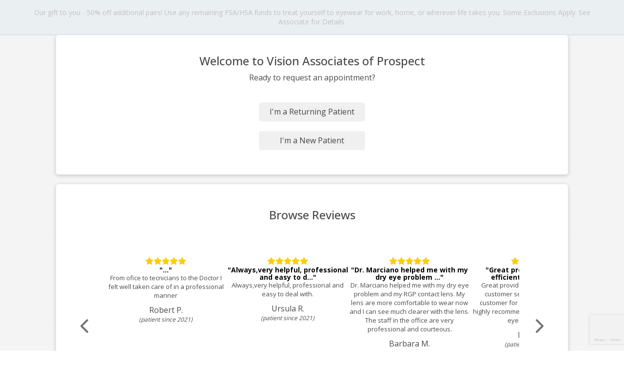

--- FILE ---
content_type: text/html;charset=UTF-8
request_url: https://schedule.solutionreach.com/scheduling/subscriber/53731/scheduler
body_size: 15747
content:







<!DOCTYPE html>
<html lang="en">
<head>
  <meta http-equiv="Content-Type" content="text/html; charset=UTF-8">
  <meta name="viewport" content="width=device-width, initial-scale=1.0">
  <title>Schedule An Appointment - Vision Associates of Prospect</title>
  <!-- Google Tag Manager -->
    
    
  <!-- End Google Tag Manager -->
  <style>
    
    .spin-pulse {
      animation-name: spin-pulse;
      animation-duration: 1s;
      animation-iteration-count: infinite;
      animation-timing-function: steps(8);
    }
    @keyframes spin-pulse {
      0% {
        transform: rotate(0deg); }
      100% {
        transform: rotate(360deg); }
    }

    [v-cloak] {
      display: none;
    }

    #cloak-alt {
      display: none;
      justify-content: center;
      margin-top: 150px;
    }

    [v-cloak] + #cloak-alt {
      display: flex;
    }
  </style>
  <link href="/scheduling/images/spinner.svg" rel="preload" as="image">
  <link href="https://fonts.googleapis.com/css?family=Open+Sans:400,500,600,700" rel="stylesheet">
  <link rel="shortcut icon" href="/scheduling/images/favicon.ico" type="image/x-icon" id="favicon"/>
  <script src="https://www.google.com/recaptcha/api.js?render=6LcCCQAlAAAAAPIVTCQ5rWd7ROJPhAidBIIPf8Ek"></script>
  <script>
    const apiRoot = "/scheduling/api/subscriber/53731";
    const apiRoot2 = "/scheduling/api/";
    const subscriberIdx = parseInt(53731);
    const preloadType = JSON.parse('' || null);
    const preloadProvider = JSON.parse('' || null);
    const preloadLocation = JSON.parse('' || null);
    const patientFormSettings = JSON.parse('{\"purposeEnabled\":true,\"purposeRequired\":1,\"insuranceProviderEnabled\":true,\"insuranceProviderRequired\":3,\"insuranceGroupIdEnabled\":true,\"insuranceGroupIdRequired\":1,\"insuranceMemberIdEnabled\":true,\"insuranceMemberIdRequired\":3,\"insuranceProviderSelectorEnabled\":false,\"insuranceProviders\":[],\"insurancePhotoEnabled\":true,\"insurancePolicyHolderEnabled\":true,\"insurancePolicyHolderRequired\":3,\"insurancePolicyHolderInformationEnabled\":true,\"insurancePolicyHolderInformationRequired\":3,\"insurancePolicyHolderSsnEnabled\":true,\"insurancePolicyHolderSsnRequired\":1,\"patientAddressEnabled\":true,\"patientAddressRequired\":3,\"returningPatientEmailEnabled\":true,\"commentsEnabled\":true,\"commentsRequired\":1,\"schedulingTerminology\":\"request\",\"displayReviews\":true,\"showReviewDate\":false,\"showPatientSince\":true}');
    const preloadPatientId = '' || null;
    const demoMode = parseInt(0);
    const userFirstName = '' || null;
    const context = "/scheduling";
    const preloadDate = '' || null;
    const preloadTime = '' || null;
    const practiceInfo = JSON.parse('{\"officeState\":\"CT\",\"phone\":\"203-758-5555\",\"officeCity\":\"Prospect\",\"name\":\"Vision Associates of Prospect\",\"officeAddress1\":\"60 Waterbury Road\",\"officeAddress2\":\"\",\"officeZip\":\"06712\",\"officeUrl\":\"www.visionassociatesofprospect.com\/\",\"conversationsNumber\":\"2037585555\"}' || null);
    const isEmailMissing = "";
    const enableEnterpriseTweaks = JSON.parse("false");
    const newPatronOnly = false;
    const returningPatronOnly = false;
    const visionMarket = Boolean(true);
    const singleProvider = JSON.parse('' || null);
    const srScheduleEnabled = Boolean(true);
    const logoPath = '' || null;
    const recaptchaSiteKey = '6LcCCQAlAAAAAPIVTCQ5rWd7ROJPhAidBIIPf8Ek' || null;
    const subfilesBaseUrl = "https://www.smilereminder.com/subfiles/" || null;
    const marketIdx = parseInt(4);
    // Google's recaptcha contains a hidden textarea that does not have a label, which causes a WAVE alert.
    // This hack will add a label after the textarea is inserted into the DOM. Is it really making it more accessible?
    // Probably not, but it gets rid of the WAVE alert to appease the powers that be.
    window.addEventListener('load', () => {
      const label = document.createElement("label");
      label.textContent = "CAPTCHA";
      label.setAttribute("for", "g-recaptcha-response-100000");
      label.classList.add("sr-only");
      const grecaptchaInput = document.getElementById("g-recaptcha-response-100000");
      grecaptchaInput.insertAdjacentElement("beforebegin", label);
    });
  </script>
</head>
<body id="root" class="modal_open">
<div id="app" v-cloak>
  <patient-finder-modal
    v-if="showPatientFinder"
    :show-returning-patient="showReturningPatient"
    @complete="setPatient"
    @internalError="finderError"
    :practice-info="practiceInfo"
    :patient-first-name="patientFirstName"
    :encrypted-id="preloadPatientId"
    :modal-open="showPatientFinder"
    :subscriber-idx="53731"
    :is-email-missing="isEmailMissing"
    :returning-patron-only = "returningPatronOnly"
    :new-patron-only = "newPatronOnly"
    :disable-page="!true && demoMode == 0"
    :scheduling-terminology="patientFormSettings?.schedulingTerminology || 'request'"
    :review-options="{
      displayReviews: patientFormSettings?.displayReviews,
      showReviewDate: patientFormSettings?.showReviewDate,
      showPatientSince: patientFormSettings?.showPatientSince
    }"
    @returning-patient-off="toggleShowReturningPatient(false)"
    @returning-patient-on="toggleShowReturningPatient(true)">
  </patient-finder-modal>

  <header>
    <div class="scroll-fixed">
      <error-container ref="errorContainer"
                       :visible="showError"
                       :phone-number="practiceInfo.phone">
      </error-container>

      <demo-container ref="demo" :mode="demoMode" :error-container-visible="showError"></demo-container>
      <div :class="visibleContainers">
        <div :class="[demoMode == 0 ? 'top-banner' : '', 'custom-banner']" v-if="true">
          <div class="row">
            <div class="custom-banner-text">
              Our gift to you - 50% off additional pairs! Use any remaining FSA/HSA funds to treat yourself to eyewear for work, home, or wherever life takes you. Some Exclusions Apply. See Associate for Details.
            </div>
          </div>
        </div>
      </div>
    </div>
    <scheduler-header
            :logo-path="logoPath"
            :office-title="practiceInfo?.name"
            :office-phone="practiceInfo?.phone"
            :office-address="practiceInfo?.officeAddress1"
            :office-address2="practiceInfo?.officeAddress2"
            :office-city="practiceInfo?.officeCity"
            :office-state="practiceInfo?.officeState"
            :office-zip="practiceInfo?.officeZip"
            :office-url="practiceInfo?.officeUrl"
            :review-count="reviewCount"
            :review-average="reviewAverage"
            :display-reviews="patientFormSettings?.displayReviews"
            class="header"
    >
    </scheduler-header>
    <hr>
  </header>
  <main>
    <div id="upperContainer" class="container-fixed relative">
      <div id="pageTitle" class="row heading">
        <div class="col-xs-12 text-center">
          <h1 class="request-header">
            <span v-if="patientFirstName">
                {{patientFirstName}}, let's request an appointment:
            </span>
            <span v-else>
                Let's request an appointment:
            </span>
          </h1>
        </div>
        <button v-if="!showReturningPatient && !newPatronOnly"
                type="button"
                id="linkButton"
                @click="restartReturningPatient">
          Restart as a returning patient
        </button>
      </div>
      <div id="selectorRow" class="row">
        <div class="selectorItem">
          <type-selector
              class="selector"
              :enabled="true"
              :selected-type="selectedType"
              :subfiles-base="subfilesBaseUrl"
              :market-idx="marketIdx"
              :making-selection="isTypeOpen"
              :phone="practiceInfo.phone"
              :types="availableTypes"
              @open-picker="openTypeSelector"
              @select="setSelectedType"
          ></type-selector>
        </div>
        <div class="selectorItem">
            <location-selector
                class="selector"
                :enabled="!selectorLock"
                :selected-location="selectedLocation"
                :subfiles-base="subfilesBaseUrl"
                :market-idx="marketIdx"
                :locations="availableLocations"
                :making-selection="isLocationOpen"
                @open-picker="openLocationSelector"
                @select="setSelectedLocation"
            ></location-selector>
        </div>
        <div class="selectorItem" v-show="singleProvider == null">
          <provider-selector
              class="selector"
              :enabled="!selectorLock"
              :selected-provider="selectedProvider"
              :no-provider-pref-only="noProviderPrefOnly"
              :subfiles-base="subfilesBaseUrl"
              :market-idx="marketIdx"
              :making-selection="isProviderOpen"
              :providers="availableProviders"
              :show-all-providers="showAllForProviders"
              @open-picker="openProviderSelector"
              @reset-location="clearSelectedLocation"
              @select="setSelectedProvider"
          ></provider-selector>
        </div>
      </div>
      <div id="optionList"></div>
    </div>
    <hr>
    <div id="lowerContainer" class="container-fixed">
      <div id="instructionRow" class="row">
        <div class="col-xs-12 text-center">
          <h2 v-if="!loadingAppointments && !showCalendar" class="instruction-text">
            Please select appointment type, provider, and location to get started.
          </h2>
          <h2 v-if="loadingAppointments" aria-live="polite" class="instruction-text">
            Searching for matching appointments ...
            <font-awesome-icon :icon="['far', 'spinner']" spin aria-hidden="true"></font-awesome-icon>
          </h2>
          <h2 v-if="!loadingAppointments && showCalendar && hasMonthOpenings && !noOpenings" class="instruction-text">
            Please select a date and then a time for the appointment
          </h2>
          <h2 v-if="!loadingAppointments && showCalendar && !hasMonthOpenings && !noOpenings" class="instruction-text">
            The month shown has no openings. Please choose another month.
          </h2>
          <h2 v-if="!loadingAppointments && showCalendar && noOpenings && !hasMonthOpenings" class="instruction-text">
            There are no appointments matching your selections for this provider.
            
              Please contact the office to schedule an appointment by calling {{practiceInfo.phone}}.
            
          </h2>
        </div>
      </div>
      <div class="row">
        <appointment-date-picker
                :openings="availableOpenings"
                :visible="showCalendar"
                :timezone="subscriberTimeZone"
                :preload-date="preloadDate"
                @date-selected="dateSelected"
                @change-month="changeMonth"
        ></appointment-date-picker>
        <time-picker
                :selected-date="selectedDate"
                :times="availableTimes"
                :visible="showCalendar"
                :preload-time="preloadTime"
                @time-selected="timeSelected"
        ></time-picker>
      </div>
    </div>
    <div v-if="showForm" class="container-fixed">
      <hr class="dark-hr">
    </div>
    <patient-form :visible="showForm"
                  :preload-patient-id="preloadPatientId"
                  :patient-form-settings="patientFormSettings"
                  :appointment-type="selectedType"
                  :provider="selectedProvider"
                  :location="selectedLocation"
                  :appointment-time="selectedTime"
                  @error="fireError"
                  :is-email-missing="isEmailMissing"
                  :vision-market="visionMarket"
                  :is-pro="true"
    >
    </patient-form>
    <hr>
  </main>
  <footer>
    <reviews
            v-if="patientFormSettings?.displayReviews"
            :review-options="{
              showReviewDate: patientFormSettings?.showReviewDate,
              showPatientSince: patientFormSettings?.showPatientSince
            }"
    ></reviews>
    <powered-by
      :sr-logo="context + '/images/SR-Logo-Stacked.svg'"
    ></powered-by>
  </footer>
</div>
<div id="cloak-alt">
    <img src="/scheduling/images/spinner.svg"  class="spin-pulse" height="150px" alt="Loading...">
</div>
<link href="/scheduling/bundles/sharedVendors.bundle.css" rel="stylesheet">
<link href="/scheduling/bundles/scheduler.bundle.css" rel="stylesheet">
<script type="text/javascript" src="/scheduling/bundles/sharedVendors.bundle.js"></script>
<script type="text/javascript" src="/scheduling/bundles/scheduler.bundle.js"></script>
<!-- Google Analytics and Pendo tracking -->
<script async src="https://www.googletagmanager.com/gtag/js?id=G-4VRGSR1F6W"></script>
<script>
  window.dataLayer = window.dataLayer || [];
  function gtag(){dataLayer.push(arguments);}
  gtag('js', new Date());
  gtag('config', 'G-4VRGSR1F6W');

  
</script>


<script type="text/javascript" src="/scheduling/js/pendo.js"></script>
<script>
  /**
   * Used for Pendo. Creates a unique encounter ID if no user id is present.
   * @returns {string} rfc4122 version 4 compliant guid
   */

  var createGuid = function()
  {
    return "xxxxxxxx-xxxx-4xxx-yxxx-xxxxxxxxxxxx".replace(/[xy]/g, function(c) {
      var r = Math.random()*16|0, v = c === "x" ? r : (r&0x3|0x8);
      return v.toString(16);
    });
  };

  
    pendo.initialize({
      apiKey: '9efa8f7b-9ddc-4c3d-499c-9444dde1b57b',
      visitor: {
        id: preloadPatientId ?? createGuid(),
      },
      account: {
        id: subscriberIdx,
        name: 'Vision Associates of Prospect',
        planLevel: 'PREMIER',
        planPrice: '',
        creationDate: '2018-01-30 11:55:25.397',
        marketIdx: marketIdx,
        marketBundle: 'opth'
      }
    });
  
</script>
<!-- End Google Analytics and Pendo tracking -->
</body>
</html>
<script id="f5_cspm">(function(){var f5_cspm={f5_p:'HOOJMCKCACHCIEJKLMCPHPDGLLGKCCICABEIKNMAFMJIJJBHCDGHNDINDKINDEDODPEBBNGIAALOKPIMAFMAFBBFAAPNGMAJOCDGBBAFKKJDELKCKPKEANHOEJKIONPN',setCharAt:function(str,index,chr){if(index>str.length-1)return str;return str.substr(0,index)+chr+str.substr(index+1);},get_byte:function(str,i){var s=(i/16)|0;i=(i&15);s=s*32;return((str.charCodeAt(i+16+s)-65)<<4)|(str.charCodeAt(i+s)-65);},set_byte:function(str,i,b){var s=(i/16)|0;i=(i&15);s=s*32;str=f5_cspm.setCharAt(str,(i+16+s),String.fromCharCode((b>>4)+65));str=f5_cspm.setCharAt(str,(i+s),String.fromCharCode((b&15)+65));return str;},set_latency:function(str,latency){latency=latency&0xffff;str=f5_cspm.set_byte(str,40,(latency>>8));str=f5_cspm.set_byte(str,41,(latency&0xff));str=f5_cspm.set_byte(str,35,2);return str;},wait_perf_data:function(){try{var wp=window.performance.timing;if(wp.loadEventEnd>0){var res=wp.loadEventEnd-wp.navigationStart;if(res<60001){var cookie_val=f5_cspm.set_latency(f5_cspm.f5_p,res);window.document.cookie='f5avr1231685411aaaaaaaaaaaaaaaa_cspm_='+encodeURIComponent(cookie_val)+';path=/;'+'';}
return;}}
catch(err){return;}
setTimeout(f5_cspm.wait_perf_data,100);return;},go:function(){var chunk=window.document.cookie.split(/\s*;\s*/);for(var i=0;i<chunk.length;++i){var pair=chunk[i].split(/\s*=\s*/);if(pair[0]=='f5_cspm'&&pair[1]=='1234')
{var d=new Date();d.setTime(d.getTime()-1000);window.document.cookie='f5_cspm=;expires='+d.toUTCString()+';path=/;'+';';setTimeout(f5_cspm.wait_perf_data,100);}}}}
f5_cspm.go();}());</script>

--- FILE ---
content_type: text/html; charset=utf-8
request_url: https://www.google.com/recaptcha/api2/anchor?ar=1&k=6LcCCQAlAAAAAPIVTCQ5rWd7ROJPhAidBIIPf8Ek&co=aHR0cHM6Ly9zY2hlZHVsZS5zb2x1dGlvbnJlYWNoLmNvbTo0NDM.&hl=en&v=PoyoqOPhxBO7pBk68S4YbpHZ&size=invisible&anchor-ms=20000&execute-ms=30000&cb=yerqnxr0jxyc
body_size: 48818
content:
<!DOCTYPE HTML><html dir="ltr" lang="en"><head><meta http-equiv="Content-Type" content="text/html; charset=UTF-8">
<meta http-equiv="X-UA-Compatible" content="IE=edge">
<title>reCAPTCHA</title>
<style type="text/css">
/* cyrillic-ext */
@font-face {
  font-family: 'Roboto';
  font-style: normal;
  font-weight: 400;
  font-stretch: 100%;
  src: url(//fonts.gstatic.com/s/roboto/v48/KFO7CnqEu92Fr1ME7kSn66aGLdTylUAMa3GUBHMdazTgWw.woff2) format('woff2');
  unicode-range: U+0460-052F, U+1C80-1C8A, U+20B4, U+2DE0-2DFF, U+A640-A69F, U+FE2E-FE2F;
}
/* cyrillic */
@font-face {
  font-family: 'Roboto';
  font-style: normal;
  font-weight: 400;
  font-stretch: 100%;
  src: url(//fonts.gstatic.com/s/roboto/v48/KFO7CnqEu92Fr1ME7kSn66aGLdTylUAMa3iUBHMdazTgWw.woff2) format('woff2');
  unicode-range: U+0301, U+0400-045F, U+0490-0491, U+04B0-04B1, U+2116;
}
/* greek-ext */
@font-face {
  font-family: 'Roboto';
  font-style: normal;
  font-weight: 400;
  font-stretch: 100%;
  src: url(//fonts.gstatic.com/s/roboto/v48/KFO7CnqEu92Fr1ME7kSn66aGLdTylUAMa3CUBHMdazTgWw.woff2) format('woff2');
  unicode-range: U+1F00-1FFF;
}
/* greek */
@font-face {
  font-family: 'Roboto';
  font-style: normal;
  font-weight: 400;
  font-stretch: 100%;
  src: url(//fonts.gstatic.com/s/roboto/v48/KFO7CnqEu92Fr1ME7kSn66aGLdTylUAMa3-UBHMdazTgWw.woff2) format('woff2');
  unicode-range: U+0370-0377, U+037A-037F, U+0384-038A, U+038C, U+038E-03A1, U+03A3-03FF;
}
/* math */
@font-face {
  font-family: 'Roboto';
  font-style: normal;
  font-weight: 400;
  font-stretch: 100%;
  src: url(//fonts.gstatic.com/s/roboto/v48/KFO7CnqEu92Fr1ME7kSn66aGLdTylUAMawCUBHMdazTgWw.woff2) format('woff2');
  unicode-range: U+0302-0303, U+0305, U+0307-0308, U+0310, U+0312, U+0315, U+031A, U+0326-0327, U+032C, U+032F-0330, U+0332-0333, U+0338, U+033A, U+0346, U+034D, U+0391-03A1, U+03A3-03A9, U+03B1-03C9, U+03D1, U+03D5-03D6, U+03F0-03F1, U+03F4-03F5, U+2016-2017, U+2034-2038, U+203C, U+2040, U+2043, U+2047, U+2050, U+2057, U+205F, U+2070-2071, U+2074-208E, U+2090-209C, U+20D0-20DC, U+20E1, U+20E5-20EF, U+2100-2112, U+2114-2115, U+2117-2121, U+2123-214F, U+2190, U+2192, U+2194-21AE, U+21B0-21E5, U+21F1-21F2, U+21F4-2211, U+2213-2214, U+2216-22FF, U+2308-230B, U+2310, U+2319, U+231C-2321, U+2336-237A, U+237C, U+2395, U+239B-23B7, U+23D0, U+23DC-23E1, U+2474-2475, U+25AF, U+25B3, U+25B7, U+25BD, U+25C1, U+25CA, U+25CC, U+25FB, U+266D-266F, U+27C0-27FF, U+2900-2AFF, U+2B0E-2B11, U+2B30-2B4C, U+2BFE, U+3030, U+FF5B, U+FF5D, U+1D400-1D7FF, U+1EE00-1EEFF;
}
/* symbols */
@font-face {
  font-family: 'Roboto';
  font-style: normal;
  font-weight: 400;
  font-stretch: 100%;
  src: url(//fonts.gstatic.com/s/roboto/v48/KFO7CnqEu92Fr1ME7kSn66aGLdTylUAMaxKUBHMdazTgWw.woff2) format('woff2');
  unicode-range: U+0001-000C, U+000E-001F, U+007F-009F, U+20DD-20E0, U+20E2-20E4, U+2150-218F, U+2190, U+2192, U+2194-2199, U+21AF, U+21E6-21F0, U+21F3, U+2218-2219, U+2299, U+22C4-22C6, U+2300-243F, U+2440-244A, U+2460-24FF, U+25A0-27BF, U+2800-28FF, U+2921-2922, U+2981, U+29BF, U+29EB, U+2B00-2BFF, U+4DC0-4DFF, U+FFF9-FFFB, U+10140-1018E, U+10190-1019C, U+101A0, U+101D0-101FD, U+102E0-102FB, U+10E60-10E7E, U+1D2C0-1D2D3, U+1D2E0-1D37F, U+1F000-1F0FF, U+1F100-1F1AD, U+1F1E6-1F1FF, U+1F30D-1F30F, U+1F315, U+1F31C, U+1F31E, U+1F320-1F32C, U+1F336, U+1F378, U+1F37D, U+1F382, U+1F393-1F39F, U+1F3A7-1F3A8, U+1F3AC-1F3AF, U+1F3C2, U+1F3C4-1F3C6, U+1F3CA-1F3CE, U+1F3D4-1F3E0, U+1F3ED, U+1F3F1-1F3F3, U+1F3F5-1F3F7, U+1F408, U+1F415, U+1F41F, U+1F426, U+1F43F, U+1F441-1F442, U+1F444, U+1F446-1F449, U+1F44C-1F44E, U+1F453, U+1F46A, U+1F47D, U+1F4A3, U+1F4B0, U+1F4B3, U+1F4B9, U+1F4BB, U+1F4BF, U+1F4C8-1F4CB, U+1F4D6, U+1F4DA, U+1F4DF, U+1F4E3-1F4E6, U+1F4EA-1F4ED, U+1F4F7, U+1F4F9-1F4FB, U+1F4FD-1F4FE, U+1F503, U+1F507-1F50B, U+1F50D, U+1F512-1F513, U+1F53E-1F54A, U+1F54F-1F5FA, U+1F610, U+1F650-1F67F, U+1F687, U+1F68D, U+1F691, U+1F694, U+1F698, U+1F6AD, U+1F6B2, U+1F6B9-1F6BA, U+1F6BC, U+1F6C6-1F6CF, U+1F6D3-1F6D7, U+1F6E0-1F6EA, U+1F6F0-1F6F3, U+1F6F7-1F6FC, U+1F700-1F7FF, U+1F800-1F80B, U+1F810-1F847, U+1F850-1F859, U+1F860-1F887, U+1F890-1F8AD, U+1F8B0-1F8BB, U+1F8C0-1F8C1, U+1F900-1F90B, U+1F93B, U+1F946, U+1F984, U+1F996, U+1F9E9, U+1FA00-1FA6F, U+1FA70-1FA7C, U+1FA80-1FA89, U+1FA8F-1FAC6, U+1FACE-1FADC, U+1FADF-1FAE9, U+1FAF0-1FAF8, U+1FB00-1FBFF;
}
/* vietnamese */
@font-face {
  font-family: 'Roboto';
  font-style: normal;
  font-weight: 400;
  font-stretch: 100%;
  src: url(//fonts.gstatic.com/s/roboto/v48/KFO7CnqEu92Fr1ME7kSn66aGLdTylUAMa3OUBHMdazTgWw.woff2) format('woff2');
  unicode-range: U+0102-0103, U+0110-0111, U+0128-0129, U+0168-0169, U+01A0-01A1, U+01AF-01B0, U+0300-0301, U+0303-0304, U+0308-0309, U+0323, U+0329, U+1EA0-1EF9, U+20AB;
}
/* latin-ext */
@font-face {
  font-family: 'Roboto';
  font-style: normal;
  font-weight: 400;
  font-stretch: 100%;
  src: url(//fonts.gstatic.com/s/roboto/v48/KFO7CnqEu92Fr1ME7kSn66aGLdTylUAMa3KUBHMdazTgWw.woff2) format('woff2');
  unicode-range: U+0100-02BA, U+02BD-02C5, U+02C7-02CC, U+02CE-02D7, U+02DD-02FF, U+0304, U+0308, U+0329, U+1D00-1DBF, U+1E00-1E9F, U+1EF2-1EFF, U+2020, U+20A0-20AB, U+20AD-20C0, U+2113, U+2C60-2C7F, U+A720-A7FF;
}
/* latin */
@font-face {
  font-family: 'Roboto';
  font-style: normal;
  font-weight: 400;
  font-stretch: 100%;
  src: url(//fonts.gstatic.com/s/roboto/v48/KFO7CnqEu92Fr1ME7kSn66aGLdTylUAMa3yUBHMdazQ.woff2) format('woff2');
  unicode-range: U+0000-00FF, U+0131, U+0152-0153, U+02BB-02BC, U+02C6, U+02DA, U+02DC, U+0304, U+0308, U+0329, U+2000-206F, U+20AC, U+2122, U+2191, U+2193, U+2212, U+2215, U+FEFF, U+FFFD;
}
/* cyrillic-ext */
@font-face {
  font-family: 'Roboto';
  font-style: normal;
  font-weight: 500;
  font-stretch: 100%;
  src: url(//fonts.gstatic.com/s/roboto/v48/KFO7CnqEu92Fr1ME7kSn66aGLdTylUAMa3GUBHMdazTgWw.woff2) format('woff2');
  unicode-range: U+0460-052F, U+1C80-1C8A, U+20B4, U+2DE0-2DFF, U+A640-A69F, U+FE2E-FE2F;
}
/* cyrillic */
@font-face {
  font-family: 'Roboto';
  font-style: normal;
  font-weight: 500;
  font-stretch: 100%;
  src: url(//fonts.gstatic.com/s/roboto/v48/KFO7CnqEu92Fr1ME7kSn66aGLdTylUAMa3iUBHMdazTgWw.woff2) format('woff2');
  unicode-range: U+0301, U+0400-045F, U+0490-0491, U+04B0-04B1, U+2116;
}
/* greek-ext */
@font-face {
  font-family: 'Roboto';
  font-style: normal;
  font-weight: 500;
  font-stretch: 100%;
  src: url(//fonts.gstatic.com/s/roboto/v48/KFO7CnqEu92Fr1ME7kSn66aGLdTylUAMa3CUBHMdazTgWw.woff2) format('woff2');
  unicode-range: U+1F00-1FFF;
}
/* greek */
@font-face {
  font-family: 'Roboto';
  font-style: normal;
  font-weight: 500;
  font-stretch: 100%;
  src: url(//fonts.gstatic.com/s/roboto/v48/KFO7CnqEu92Fr1ME7kSn66aGLdTylUAMa3-UBHMdazTgWw.woff2) format('woff2');
  unicode-range: U+0370-0377, U+037A-037F, U+0384-038A, U+038C, U+038E-03A1, U+03A3-03FF;
}
/* math */
@font-face {
  font-family: 'Roboto';
  font-style: normal;
  font-weight: 500;
  font-stretch: 100%;
  src: url(//fonts.gstatic.com/s/roboto/v48/KFO7CnqEu92Fr1ME7kSn66aGLdTylUAMawCUBHMdazTgWw.woff2) format('woff2');
  unicode-range: U+0302-0303, U+0305, U+0307-0308, U+0310, U+0312, U+0315, U+031A, U+0326-0327, U+032C, U+032F-0330, U+0332-0333, U+0338, U+033A, U+0346, U+034D, U+0391-03A1, U+03A3-03A9, U+03B1-03C9, U+03D1, U+03D5-03D6, U+03F0-03F1, U+03F4-03F5, U+2016-2017, U+2034-2038, U+203C, U+2040, U+2043, U+2047, U+2050, U+2057, U+205F, U+2070-2071, U+2074-208E, U+2090-209C, U+20D0-20DC, U+20E1, U+20E5-20EF, U+2100-2112, U+2114-2115, U+2117-2121, U+2123-214F, U+2190, U+2192, U+2194-21AE, U+21B0-21E5, U+21F1-21F2, U+21F4-2211, U+2213-2214, U+2216-22FF, U+2308-230B, U+2310, U+2319, U+231C-2321, U+2336-237A, U+237C, U+2395, U+239B-23B7, U+23D0, U+23DC-23E1, U+2474-2475, U+25AF, U+25B3, U+25B7, U+25BD, U+25C1, U+25CA, U+25CC, U+25FB, U+266D-266F, U+27C0-27FF, U+2900-2AFF, U+2B0E-2B11, U+2B30-2B4C, U+2BFE, U+3030, U+FF5B, U+FF5D, U+1D400-1D7FF, U+1EE00-1EEFF;
}
/* symbols */
@font-face {
  font-family: 'Roboto';
  font-style: normal;
  font-weight: 500;
  font-stretch: 100%;
  src: url(//fonts.gstatic.com/s/roboto/v48/KFO7CnqEu92Fr1ME7kSn66aGLdTylUAMaxKUBHMdazTgWw.woff2) format('woff2');
  unicode-range: U+0001-000C, U+000E-001F, U+007F-009F, U+20DD-20E0, U+20E2-20E4, U+2150-218F, U+2190, U+2192, U+2194-2199, U+21AF, U+21E6-21F0, U+21F3, U+2218-2219, U+2299, U+22C4-22C6, U+2300-243F, U+2440-244A, U+2460-24FF, U+25A0-27BF, U+2800-28FF, U+2921-2922, U+2981, U+29BF, U+29EB, U+2B00-2BFF, U+4DC0-4DFF, U+FFF9-FFFB, U+10140-1018E, U+10190-1019C, U+101A0, U+101D0-101FD, U+102E0-102FB, U+10E60-10E7E, U+1D2C0-1D2D3, U+1D2E0-1D37F, U+1F000-1F0FF, U+1F100-1F1AD, U+1F1E6-1F1FF, U+1F30D-1F30F, U+1F315, U+1F31C, U+1F31E, U+1F320-1F32C, U+1F336, U+1F378, U+1F37D, U+1F382, U+1F393-1F39F, U+1F3A7-1F3A8, U+1F3AC-1F3AF, U+1F3C2, U+1F3C4-1F3C6, U+1F3CA-1F3CE, U+1F3D4-1F3E0, U+1F3ED, U+1F3F1-1F3F3, U+1F3F5-1F3F7, U+1F408, U+1F415, U+1F41F, U+1F426, U+1F43F, U+1F441-1F442, U+1F444, U+1F446-1F449, U+1F44C-1F44E, U+1F453, U+1F46A, U+1F47D, U+1F4A3, U+1F4B0, U+1F4B3, U+1F4B9, U+1F4BB, U+1F4BF, U+1F4C8-1F4CB, U+1F4D6, U+1F4DA, U+1F4DF, U+1F4E3-1F4E6, U+1F4EA-1F4ED, U+1F4F7, U+1F4F9-1F4FB, U+1F4FD-1F4FE, U+1F503, U+1F507-1F50B, U+1F50D, U+1F512-1F513, U+1F53E-1F54A, U+1F54F-1F5FA, U+1F610, U+1F650-1F67F, U+1F687, U+1F68D, U+1F691, U+1F694, U+1F698, U+1F6AD, U+1F6B2, U+1F6B9-1F6BA, U+1F6BC, U+1F6C6-1F6CF, U+1F6D3-1F6D7, U+1F6E0-1F6EA, U+1F6F0-1F6F3, U+1F6F7-1F6FC, U+1F700-1F7FF, U+1F800-1F80B, U+1F810-1F847, U+1F850-1F859, U+1F860-1F887, U+1F890-1F8AD, U+1F8B0-1F8BB, U+1F8C0-1F8C1, U+1F900-1F90B, U+1F93B, U+1F946, U+1F984, U+1F996, U+1F9E9, U+1FA00-1FA6F, U+1FA70-1FA7C, U+1FA80-1FA89, U+1FA8F-1FAC6, U+1FACE-1FADC, U+1FADF-1FAE9, U+1FAF0-1FAF8, U+1FB00-1FBFF;
}
/* vietnamese */
@font-face {
  font-family: 'Roboto';
  font-style: normal;
  font-weight: 500;
  font-stretch: 100%;
  src: url(//fonts.gstatic.com/s/roboto/v48/KFO7CnqEu92Fr1ME7kSn66aGLdTylUAMa3OUBHMdazTgWw.woff2) format('woff2');
  unicode-range: U+0102-0103, U+0110-0111, U+0128-0129, U+0168-0169, U+01A0-01A1, U+01AF-01B0, U+0300-0301, U+0303-0304, U+0308-0309, U+0323, U+0329, U+1EA0-1EF9, U+20AB;
}
/* latin-ext */
@font-face {
  font-family: 'Roboto';
  font-style: normal;
  font-weight: 500;
  font-stretch: 100%;
  src: url(//fonts.gstatic.com/s/roboto/v48/KFO7CnqEu92Fr1ME7kSn66aGLdTylUAMa3KUBHMdazTgWw.woff2) format('woff2');
  unicode-range: U+0100-02BA, U+02BD-02C5, U+02C7-02CC, U+02CE-02D7, U+02DD-02FF, U+0304, U+0308, U+0329, U+1D00-1DBF, U+1E00-1E9F, U+1EF2-1EFF, U+2020, U+20A0-20AB, U+20AD-20C0, U+2113, U+2C60-2C7F, U+A720-A7FF;
}
/* latin */
@font-face {
  font-family: 'Roboto';
  font-style: normal;
  font-weight: 500;
  font-stretch: 100%;
  src: url(//fonts.gstatic.com/s/roboto/v48/KFO7CnqEu92Fr1ME7kSn66aGLdTylUAMa3yUBHMdazQ.woff2) format('woff2');
  unicode-range: U+0000-00FF, U+0131, U+0152-0153, U+02BB-02BC, U+02C6, U+02DA, U+02DC, U+0304, U+0308, U+0329, U+2000-206F, U+20AC, U+2122, U+2191, U+2193, U+2212, U+2215, U+FEFF, U+FFFD;
}
/* cyrillic-ext */
@font-face {
  font-family: 'Roboto';
  font-style: normal;
  font-weight: 900;
  font-stretch: 100%;
  src: url(//fonts.gstatic.com/s/roboto/v48/KFO7CnqEu92Fr1ME7kSn66aGLdTylUAMa3GUBHMdazTgWw.woff2) format('woff2');
  unicode-range: U+0460-052F, U+1C80-1C8A, U+20B4, U+2DE0-2DFF, U+A640-A69F, U+FE2E-FE2F;
}
/* cyrillic */
@font-face {
  font-family: 'Roboto';
  font-style: normal;
  font-weight: 900;
  font-stretch: 100%;
  src: url(//fonts.gstatic.com/s/roboto/v48/KFO7CnqEu92Fr1ME7kSn66aGLdTylUAMa3iUBHMdazTgWw.woff2) format('woff2');
  unicode-range: U+0301, U+0400-045F, U+0490-0491, U+04B0-04B1, U+2116;
}
/* greek-ext */
@font-face {
  font-family: 'Roboto';
  font-style: normal;
  font-weight: 900;
  font-stretch: 100%;
  src: url(//fonts.gstatic.com/s/roboto/v48/KFO7CnqEu92Fr1ME7kSn66aGLdTylUAMa3CUBHMdazTgWw.woff2) format('woff2');
  unicode-range: U+1F00-1FFF;
}
/* greek */
@font-face {
  font-family: 'Roboto';
  font-style: normal;
  font-weight: 900;
  font-stretch: 100%;
  src: url(//fonts.gstatic.com/s/roboto/v48/KFO7CnqEu92Fr1ME7kSn66aGLdTylUAMa3-UBHMdazTgWw.woff2) format('woff2');
  unicode-range: U+0370-0377, U+037A-037F, U+0384-038A, U+038C, U+038E-03A1, U+03A3-03FF;
}
/* math */
@font-face {
  font-family: 'Roboto';
  font-style: normal;
  font-weight: 900;
  font-stretch: 100%;
  src: url(//fonts.gstatic.com/s/roboto/v48/KFO7CnqEu92Fr1ME7kSn66aGLdTylUAMawCUBHMdazTgWw.woff2) format('woff2');
  unicode-range: U+0302-0303, U+0305, U+0307-0308, U+0310, U+0312, U+0315, U+031A, U+0326-0327, U+032C, U+032F-0330, U+0332-0333, U+0338, U+033A, U+0346, U+034D, U+0391-03A1, U+03A3-03A9, U+03B1-03C9, U+03D1, U+03D5-03D6, U+03F0-03F1, U+03F4-03F5, U+2016-2017, U+2034-2038, U+203C, U+2040, U+2043, U+2047, U+2050, U+2057, U+205F, U+2070-2071, U+2074-208E, U+2090-209C, U+20D0-20DC, U+20E1, U+20E5-20EF, U+2100-2112, U+2114-2115, U+2117-2121, U+2123-214F, U+2190, U+2192, U+2194-21AE, U+21B0-21E5, U+21F1-21F2, U+21F4-2211, U+2213-2214, U+2216-22FF, U+2308-230B, U+2310, U+2319, U+231C-2321, U+2336-237A, U+237C, U+2395, U+239B-23B7, U+23D0, U+23DC-23E1, U+2474-2475, U+25AF, U+25B3, U+25B7, U+25BD, U+25C1, U+25CA, U+25CC, U+25FB, U+266D-266F, U+27C0-27FF, U+2900-2AFF, U+2B0E-2B11, U+2B30-2B4C, U+2BFE, U+3030, U+FF5B, U+FF5D, U+1D400-1D7FF, U+1EE00-1EEFF;
}
/* symbols */
@font-face {
  font-family: 'Roboto';
  font-style: normal;
  font-weight: 900;
  font-stretch: 100%;
  src: url(//fonts.gstatic.com/s/roboto/v48/KFO7CnqEu92Fr1ME7kSn66aGLdTylUAMaxKUBHMdazTgWw.woff2) format('woff2');
  unicode-range: U+0001-000C, U+000E-001F, U+007F-009F, U+20DD-20E0, U+20E2-20E4, U+2150-218F, U+2190, U+2192, U+2194-2199, U+21AF, U+21E6-21F0, U+21F3, U+2218-2219, U+2299, U+22C4-22C6, U+2300-243F, U+2440-244A, U+2460-24FF, U+25A0-27BF, U+2800-28FF, U+2921-2922, U+2981, U+29BF, U+29EB, U+2B00-2BFF, U+4DC0-4DFF, U+FFF9-FFFB, U+10140-1018E, U+10190-1019C, U+101A0, U+101D0-101FD, U+102E0-102FB, U+10E60-10E7E, U+1D2C0-1D2D3, U+1D2E0-1D37F, U+1F000-1F0FF, U+1F100-1F1AD, U+1F1E6-1F1FF, U+1F30D-1F30F, U+1F315, U+1F31C, U+1F31E, U+1F320-1F32C, U+1F336, U+1F378, U+1F37D, U+1F382, U+1F393-1F39F, U+1F3A7-1F3A8, U+1F3AC-1F3AF, U+1F3C2, U+1F3C4-1F3C6, U+1F3CA-1F3CE, U+1F3D4-1F3E0, U+1F3ED, U+1F3F1-1F3F3, U+1F3F5-1F3F7, U+1F408, U+1F415, U+1F41F, U+1F426, U+1F43F, U+1F441-1F442, U+1F444, U+1F446-1F449, U+1F44C-1F44E, U+1F453, U+1F46A, U+1F47D, U+1F4A3, U+1F4B0, U+1F4B3, U+1F4B9, U+1F4BB, U+1F4BF, U+1F4C8-1F4CB, U+1F4D6, U+1F4DA, U+1F4DF, U+1F4E3-1F4E6, U+1F4EA-1F4ED, U+1F4F7, U+1F4F9-1F4FB, U+1F4FD-1F4FE, U+1F503, U+1F507-1F50B, U+1F50D, U+1F512-1F513, U+1F53E-1F54A, U+1F54F-1F5FA, U+1F610, U+1F650-1F67F, U+1F687, U+1F68D, U+1F691, U+1F694, U+1F698, U+1F6AD, U+1F6B2, U+1F6B9-1F6BA, U+1F6BC, U+1F6C6-1F6CF, U+1F6D3-1F6D7, U+1F6E0-1F6EA, U+1F6F0-1F6F3, U+1F6F7-1F6FC, U+1F700-1F7FF, U+1F800-1F80B, U+1F810-1F847, U+1F850-1F859, U+1F860-1F887, U+1F890-1F8AD, U+1F8B0-1F8BB, U+1F8C0-1F8C1, U+1F900-1F90B, U+1F93B, U+1F946, U+1F984, U+1F996, U+1F9E9, U+1FA00-1FA6F, U+1FA70-1FA7C, U+1FA80-1FA89, U+1FA8F-1FAC6, U+1FACE-1FADC, U+1FADF-1FAE9, U+1FAF0-1FAF8, U+1FB00-1FBFF;
}
/* vietnamese */
@font-face {
  font-family: 'Roboto';
  font-style: normal;
  font-weight: 900;
  font-stretch: 100%;
  src: url(//fonts.gstatic.com/s/roboto/v48/KFO7CnqEu92Fr1ME7kSn66aGLdTylUAMa3OUBHMdazTgWw.woff2) format('woff2');
  unicode-range: U+0102-0103, U+0110-0111, U+0128-0129, U+0168-0169, U+01A0-01A1, U+01AF-01B0, U+0300-0301, U+0303-0304, U+0308-0309, U+0323, U+0329, U+1EA0-1EF9, U+20AB;
}
/* latin-ext */
@font-face {
  font-family: 'Roboto';
  font-style: normal;
  font-weight: 900;
  font-stretch: 100%;
  src: url(//fonts.gstatic.com/s/roboto/v48/KFO7CnqEu92Fr1ME7kSn66aGLdTylUAMa3KUBHMdazTgWw.woff2) format('woff2');
  unicode-range: U+0100-02BA, U+02BD-02C5, U+02C7-02CC, U+02CE-02D7, U+02DD-02FF, U+0304, U+0308, U+0329, U+1D00-1DBF, U+1E00-1E9F, U+1EF2-1EFF, U+2020, U+20A0-20AB, U+20AD-20C0, U+2113, U+2C60-2C7F, U+A720-A7FF;
}
/* latin */
@font-face {
  font-family: 'Roboto';
  font-style: normal;
  font-weight: 900;
  font-stretch: 100%;
  src: url(//fonts.gstatic.com/s/roboto/v48/KFO7CnqEu92Fr1ME7kSn66aGLdTylUAMa3yUBHMdazQ.woff2) format('woff2');
  unicode-range: U+0000-00FF, U+0131, U+0152-0153, U+02BB-02BC, U+02C6, U+02DA, U+02DC, U+0304, U+0308, U+0329, U+2000-206F, U+20AC, U+2122, U+2191, U+2193, U+2212, U+2215, U+FEFF, U+FFFD;
}

</style>
<link rel="stylesheet" type="text/css" href="https://www.gstatic.com/recaptcha/releases/PoyoqOPhxBO7pBk68S4YbpHZ/styles__ltr.css">
<script nonce="VU5CIYZE2BXzfjVg48g5nw" type="text/javascript">window['__recaptcha_api'] = 'https://www.google.com/recaptcha/api2/';</script>
<script type="text/javascript" src="https://www.gstatic.com/recaptcha/releases/PoyoqOPhxBO7pBk68S4YbpHZ/recaptcha__en.js" nonce="VU5CIYZE2BXzfjVg48g5nw">
      
    </script></head>
<body><div id="rc-anchor-alert" class="rc-anchor-alert"></div>
<input type="hidden" id="recaptcha-token" value="[base64]">
<script type="text/javascript" nonce="VU5CIYZE2BXzfjVg48g5nw">
      recaptcha.anchor.Main.init("[\x22ainput\x22,[\x22bgdata\x22,\x22\x22,\[base64]/[base64]/[base64]/ZyhXLGgpOnEoW04sMjEsbF0sVywwKSxoKSxmYWxzZSxmYWxzZSl9Y2F0Y2goayl7RygzNTgsVyk/[base64]/[base64]/[base64]/[base64]/[base64]/[base64]/[base64]/bmV3IEJbT10oRFswXSk6dz09Mj9uZXcgQltPXShEWzBdLERbMV0pOnc9PTM/bmV3IEJbT10oRFswXSxEWzFdLERbMl0pOnc9PTQ/[base64]/[base64]/[base64]/[base64]/[base64]\\u003d\x22,\[base64]\x22,\x22ZMOLw7fCvBDCm8Ktw5vCiynCthoew4nDo8KfacKaw6LCqsKew6fCpUvDvgwbMcOWLXnCgFzDvXMJDMKzMD8/w7VUGjlFO8OVwrbCq8KkccK4w7/[base64]/[base64]/DggbCvUzDmjMOHcKiwroBwqoPw4NsRMOdV8OcwqvDkcO/[base64]/DvRbDhMOSwovDucO5w7LDmzfDlw8pw6vCkRbDt1U9w6TCncKEZ8KZw7zDh8O2w48owptsw5/[base64]/w5QhfgtLw7EFWMOfw54bwrDCicKWw7I7wr7DrMO5asOxKMKoS8KEw7nDl8OYwrM9dxwLdVIXIcKww57DtcKXwqDCuMO7w7dQwqkZE1YdfQ3Cgjl3w7YWA8OjwqPChzXDj8K9XgHCgcKLwovCicKEHcOrw7vDo8OXw7PCokDCrFgowo/CtcOWwqUzw5A2w6rCu8K3w5AkXcKqHcKvbMKWw7DDikIsRUYrw4fCjGQFwrTCicOywp1KI8O9w7h9w6vCgMKawrB2wq4PJgxlIMKjw7hCwpp0SWHCjMKxHi8Iw4MgWmPCvcO/w75zZMKPwqnDnEACwpAow7rCkGXDrUlbw67DvwA8XU5EOHJTQcKWwrQiwqoJccOMwrMUwoNOVBLCn8K7w6l/w7BRIcOWw7vDuRIBwonDiHvDpi8JZ3M/[base64]/[base64]/[base64]/Cq8Kpw5oJwqAbJMOdR8KRw53CoMOCIGjCicOTX8OVZgUxJsOpcwxSF8OSw6gnw6bDqD/DsSbDlxpDPXsOQ8KywrzDhsKSWXDDq8KBLsOfOsOfwqzDtQcBVwJmwpPDm8Ojwodqw7rDsGXClzDDqHQwwonCv07DtxTCoUcsw7Y4Dl9lwoPCmh7CssOrw7HCmCDDpMObJsOUMMKCw4oMeWkpw7dPwp8Ycz7DkVvCqADDsR/CvgrCoMKdF8Oqw74AwqvDvXbDoMK9wrVewq/DrsO+H1RwIsO/P8K4wqELwoARw7gIalDDnTPCi8OXfDPCj8OyQXpMw51LR8KqwqoPw5hhXGwlw4fCiRjDvmDDn8KEG8O3O0rDojZaYsKIw4HDrMONwq/Dmy5GFV3DvkjDjMK7w5rDghbDsCbCisKoHSDDsW3DlAHDuj/DiB7Dh8KGwrMAc8K8emrCjXFrCRzChcKaw7whwrgxesOOwqRQwqfCl8O9w6cEwrDDpcKiw6DCj2bDm0k2wovDoBbCmScxYFxsUHFVwqU/c8K+wqEqw7ltwo/CsgHDh3cXMgNhwozCrsKOCVggwoTDn8Oww4TCqcO/fCnCk8KCFUvDpC3CgWvDvMO7w53CiAFMwpwsVB52GMKGIGjDrWwoWWLDjcKTwo3DsMK/fjrDlMOaw7QlA8KHw6HCo8O9w4bCqMKrcsOdwpdMw7UiwrrCkcKKwprDjcK/wpbDvcKywr/[base64]/[base64]/Dt8KAw4c+w5d/BzPDq8ORw73DghAqwqjCsjvDk8OMcHx0w7FeAMOlwrZ7KsOcScKqBcKqwp3CgMO6wrUWMcOTwqh+NkbCjjonZ0bDgQcWQMKNHsKxZCsUwotAw5DDgsKCZ8O/w6jCjsKXSMO1LMOBA8Omwp/[base64]/ChirCnzl8T8O8csOgw4YgJwoYIsK0wrrCkTcxQcKdw7VsJcKZPMOGwowLwocjwowgw4rDrFbCi8O8fsKqNMOIHQDDp8Kkwr9fIH/[base64]/Drmcswr9sw6PDoVVpecK+w5bDosOEQcK3w5QRGkwIFMOAwpLCnSTDiz7CkMOKUU1Jwr8cwphtRMKpeivCk8KOw4HChjfCl35gw5XDsl3DhWDCuTNIwq/DncONwossw7kDS8KyFl3DqMKIRcOxw47DsR8Ww5zDkMKTKWpBBcONZ34LRcOrXUfDocKLw5XDrG1iHzQmwpnDnMO9w7UzwqjDvkfDsi5Pw5/DuAJrwrYKbmoARn7Cp8Kqw7rChMKpw6QRGCzCqiVjwqpuE8KQSMKxwovCtig6dRzCvz/Dq2s9wrwvw7/[base64]/w5IhMMKSw74pAmvDn0JMB0Buw6wuw5M3ScOabTlyKcKec1DDk3AffcOCwqIxwqXCqcObM8Kiw5bDssKEwqsDBT3Ck8Kcwo7CgDzDoC0cw5BKw4tmwqfCklrCu8K4G8Ktw6Y3LMKbU8KAwrhgG8O8w61ow7DDkcK/[base64]/CgsO2wqDDh01Qw7JqwpLDoh/CjCcKwpbDv8OhAMOdZ8KJw4pmIcKPwr8rwoTCvcKubzoZWsO3L8K3wpfDjH4jw5oKwq/Cu2fDugxbcsKLwqMPwpkTXFPDosOWDU/DqiRDbsKQEXzDon/CtXnDnwRMNMOcEMKAw53Dg8KXw6nDi8KFQMKhw4/CnFjDkmLClQZ7wqU5w4FawponJ8OUw6fDqMOjOcKnwrvCvCbDpMK4UMOmw43CpMO7w7/DmcK4w7gFw40Pw5cmbBLCsDTDoE8NVMKrUsK/YsKgw6HDhQR5w6huYQ7Chx0Mw4taKCTDhcKLwq7Dl8KQwrTDuytDw7vClcKLGcKKw79hw6gtFcKcw5M1EMOwwoXDq3TCqcKLw5/CsCQYEsKXwo5iLxbDpcOOB07DocODB0Bwfz3DvVPCqRdXw7oZccKEX8OZw7HCv8KHKXDDl8OgwqDDrcK6w7tQw7FYb8KWwpzDhMKmw4DDvmTCo8KbHS5eY1/[base64]/CqsKpCCgVRw7DkMOjwozCisKUYhQiesOpNsOFwoEvwo0AclnDosO2wqcqwr3Cm3vDnnrDssKCasOrPDgRHMKDwrA/[base64]/ClQbCgQ/CoVhaAsKSKsKvesOvKMO8SsOcw4EvY3AyHTPCusOWSBnDusK4w7fCphbDh8OGwr1wWC3DrW7Cp3d0wpYCXMKsWMOowpFoS1A1TsOLw71UMsKoMT/[base64]/DhDfDjEAKwq/CuAghwo/DusOXd8OLQ8OVay/Dp0XDjcK+FMOyw5JTw5DCj8OIwoPDiRprEsOqSgHCinzCqgPCnHbDpSkhwoQTHcOvw7/DhsK3wpdtZlDCiX5HKF7DgMOhZMOBIjZBw7c3XcOqV8O8wpXCicKqUg3Di8K4wrDDnjExwp3CmcKaMMO/esOZAhTDu8O1KcO/bhcfw4MvwqjCmcORe8OZJcODwovDvAfCjXpZw5rDslzCqH54wpfCtwUVw7tRRT0ew7pcw75XDh3DthTCuMO+w7PCtHrDqcKjNcOxCG1hFMOULMOewqXDsEXCucOKHsKGADzCu8KRw5nDqsOzKjTCiMODVsOJw6UcwpXDucOFw4XCp8OtZA/[base64]/[base64]/DnAYPUl7DpjsONRdZAcKgZzHDg8KKwpLDisKnwrNTw7EZw7bDs2/Chj11acKRIxUqbDDCiMO8VzzDo8OIwrjDnxJAB3XCt8KuwqFid8KcwpIlwoMpKMOCSA4pEsOJw6l3Y0hhwq8QaMOjwo0Awrt/EcOYexHChsOlw6lCw6/CssONIMKKwoZwFsKQR1HDlH7CqWLDmEBrw4dYAFJuZRTDsi91FsOTwqZpw6LCl8Okwr/[base64]/DqBY4FcOfSkfDoMKtSMO2woYoAU3DtsKYWW/[base64]/[base64]/DhsKqUBAgw4nCjAbDjsOVw6HCgBbCpUcCT2YKw5PCqAvCtS5NKMOUW8Odw7cSGsO1w5DCl8KVH8KZc0R0agYSQcOfZMKcwq9jBXvCmMOcwpgGIgo/w4YKcQDCnWPDjWkkw4vDmsKVJCjCjzgeXMOyYsOhw7bDvDATw6thw7jCiwJGDsOxwo7ChMOTwp7DrsKnw65sP8K/wo1FwqjDjxFnWVl4PMKMwo3DmcOHwovCgcOtFHECdQlEF8KWwqhLw7VcwqXDv8OXw6vClk5vw5cxwpnDisOCwpLCpcK3HzkRwqAvExQewrDCqxllwq5nwo/[base64]/[base64]/w4LDu2UXN203fsODYsKowrzDn8Onwo4Xw5PDqD7DpsKtwrkIw79Tw6osbW7CrFAOwoPCklLDgMOYb8Kbw5g/wpHCq8OAVcK+fcKxw51TdFLCuj1yP8K/fcOaGcKXwocNLnXDg8OjVMKTw4rDuMObwrI2Jgwpw4jCl8KHEsOZwoswVALDvwfCocO/dsOYPUsCw4/DnMKuw4YeS8OAwp9MF8Oaw41KP8KXw4ZHTsKuWzoawp9vw6nCvMKWwqnCtMK1VcOZwqjDh3N2w6bCr1bCucKJK8KhMsKew4wHLcOjH8KCw7hzE8OAw4fCqsKXVWV9wqtyKMOgwrRrw6t9worDvRbCtGDCh8K+wq/DmcOXwpXCmQDDicK8w5/CisODaMOSYm4xBE1mOkXDqkkow6DCrVbCu8OUdiECbcOJdi7DpwXCuVvDrMKfFMKNcz7DjsKpfATCrMO2CMOzV2DCh1nDmALDgldIaMKhwqYhw4zDhcK/woHDmgjCmExTSiFQNnR5YMKsGkBlw6TDnsKuJyc2P8OtFAhGwo7Di8OqwqdFwpDDomDDmB3Cm8KVPlzDiUgBKWtPDUsqw5Msw7PCqXbCq8OUw6zDuX8fw73CuUUqw5/CjgExPA7ClD7Dv8K/w5Ugw4bClsOBw4LDoMKzw4clQDY9OMKXN1QPw5TDmMOqCsOWKMO0P8KzwqnChyQ5G8O/WcOpwo9iw6DCgADDhzLCp8K7w6/CrzBVGcKcABtzAxjCr8O5wpgRw4vCvsKbJEvCgVQENcO8w6tYw6gXwoBnwpHDkcKYdRHDhsK1wq/CrG/CkcK+W8OOwrNtwqjDvlnDq8K3FMKwGXAcPMOBw5XCh0ATY8KaYsKWw7t+HMKpFB4xbcKtKMO+wpLDlDESbk1Vw6nCmsKOVV/DscKMw7nDiUfDoSHCn1fCriQYw5rCs8Kqw5XDvjELCmMPwq91Y8K9wqcNwrHDmhXDgAvDpWlEUnvCv8Kuw5HDt8OwbjLDhlrCo33DgC7CtcOvc8KyVsKuw5RQVcOfwpNyScOuwrEXRcK0wpFEWSlgfkzDq8OnCxfDlz/DsTPChV/DolAydMKOVVcgwpzDt8Ozw6okwpQPNcO8VG7DiijCs8O3w65TTwDDsMKbwq9iXMO9wpDCtcKIasOAw5bCuggkw4nDkn1Vf8O/wqnCvcOHDMKKLcOQw5E2esKZwoFGRsOkwrHDqQTCgMKMDVvCpsK7fMOQN8OFw7rCpsOQSgTDncOnwpLCh8OcacKgwonDk8OMw5tZwo0/KzMrw51KZks1QA/[base64]/Dq8OBwpTDr2wnwqV2w4EAd8KFFcK/wq7DhW90w7Qywo7DqC0LwrfDtsKVUybDmcKLBMKaXkUxfmPDjQl0wrnCosK+EMOLwo7CsMO+MBg+w6FLwp0WUMO1ZMKLODVZB8OTTSQ7w7EUUcOiw6DCvQ8NVsK1OcOCd8ODwq8uwqwow5bDo8Ojw7fDuzIhaDHDrMKKw4Uww6MSMw/DqTfDv8O8MQDDnsK5wp/ClsK4w77DtkoOWksOw4pYwpfDr8KgwogpHcODworCnC1ewqjCrnHCrhPDqMKjw7APwrg4Qm96woY2FMKdwrJ9ZF3CgC3CvGRUw6RtwqxvM2TDuC7DosK8wrhAHsOHwq3CmMK7ayolw7dhYjsfw5IIHMK8w6Vcwog+w690VMKdAsKWwpJZTBZ1AlTChhxucFnDjMK/UMKbL8OMVMKFFUtJw4lGTnjDpzbDi8K+w63DrsOfw6xrNH7CqsKhdlfDkzt7HUFaGsKiBsOQWMKIw5HCsRTDs8O1w7jDvm8zFgBUw4rDvcK8DsOwIsKTw4cjwqHCtcK9J8Kwwpkrw5TDsTogQT1bw4jDg2oHKcOow5pVwpbDo8OuSj4BAsKyOXbCuR/CrMKwDsKHMkTCrMO/wqfClSrClsKuNSk0wqgocxHCmSQvwp5OeMKGwoxYGsOjRxTCv19swpEMw5HDg0VWwo5PJsOGZA3CuQ7CqFVUJFVjwoVywpDCu2RWwqBrw4ZIWiXCqsO9AMOnw5XCkFIOfgVwNzHDp8KAw5DDqMKKw4pPYcO6dF5wwpbDrzJ/w4DCsMKNPAbDgcKZwqE2G1vClzhUw5Mrwp/CuGUwTsOVVkJqw7INCsKcw7EJwoBDfsOFcMOyw41VJiHDn3DClMKjEsKAMcKtPMKEw5TCi8KYwoUUw4LDlW5Uw67CiD/[base64]/Cj8K+AHnCmMKzw5rDpcKAwr3CgsKxwqxswqQEwqbDvXFfwonDn3k1w4fDusKZwoBYw4HCiT4jwr/ClXzDh8K8wo8PwpYNWcOtGCZgwp/DtSrCoWjDqnrDvFPCrcKeLkFTwoQKw5/CoiLCn8O3w4kiwql3BsODwovDisOcwovCsDluwqPDqcO7Kiwwwq/ClxZ5REtJw5jCvVA/DWvDkwjCoGvDh8OMw7XDjHXDgWPDk8K8ClNLwp3DlcKywpTDtMO9IcKzwog9YQnDmRM0wqfCq3ceVMKdZ8K7WEfCmcOXIsK5fMOQwodkw7zDpETCisKvTcK5bsO5wox5JcOYw4oAwpDDmcOsLkg+NcO7w495dcKLTU/Dr8OVwo1VRcO5w4nCkR3Crx83wrsyw7ZYe8KaUMK7OhfDvlRJX8KZwrrDnMK0w5bDuMKdw7nDgSTCr2fDncKjwrvCmcKHw4jCkTXDncKYFcKGcUvDlsOvwqvDk8OHw7/Dn8Olwp8VKcK8wrxkUSIwwqprwoQjE8OgwqnDrFrDncKZw6nCisOuOlxGwpQHwpTCmsKWwo4/[base64]/Co8OZCR5sAXXClncCwrXDgXtcw5LCjGbCmG96w7MyN0LCscKkw4UgwqDDpWc4QcKeX8K4Q8KdUyIGF8K7e8KZw5EwUFvDv1zCkMOYGTdCZCNmwo0OeMKjw556w4zCrUhGw7DDtjfDpMOew6nDhg3CljHDkQJZwrTCsCswYsOYJXrCpjTDt8Ksw7QQORMDw6A/JMOncsK+G0ZQMV3CuEfCnsKYKMOALcObeFjCj8K7WcKGRHjCuTPDjMK8BcOawpTDlBk7ECgQwpLDl8Ksw4fDqcOKw5DCvsK4YnpCw6TDvSHDhsOuwrE0QH/CpcKWSSJhw6jDjMKSw64fw5LDtRsQw5UIwolqVFPDkSVcw7HDm8KsU8KHw4xPfjIzJQPDrMOAMgzCscKsBk4Gw6fCpVhFwpbDocOiDsKMwoPCqMO6SVceKMOvw6IyXMOPSlsMEcO5w5XDl8Opw5DCq8KYE8KdwqcoAsOiw4/ClAzDsMOzYW3DoF4RwqMjw6PClMO/w6ZWUnnDqcO7KBxYEFdPwqXDnmpDw5rChcKHecOdN1x1w5I6ScKjwrPCtsOvwqnCqsONZgdwLDxrHVUgwo7DngBKU8OSwr4nw5pRBMK2TcK3YcKSwqPCrMKkDMKowp/CocKew4gow6UFw5wOFsKhWgdOwpnClcOrwr/CkcOdwrXDknLCuizDo8OKwr9jw47CkMKYV8K7woV+S8OWw7vCpy5mDsK/woYNw7Qdwp/DnMKgwrpTCsKgScKjw5vDlz7CtETDlXRdWiQiR0PClMKNLsOVBHlsN07DiAglDiMsw5o6eV/DtysefAXCqSlsw4F+wp9mNMOIe8KLwrvDo8O0QcKbw4YVLwVZTMKqwr/DuMOMwqdAw4k9w5nDj8KpR8OBw4AzUsK7woA8wq7Cr8O+w60fBMKeJcKgSsOmwpgCw79Sw5cAwrTCtQA9w5LCjMOHw5xgL8KoDiDChMKcS3/Cj1XDksOFwrDDmiszw47CpsOeCMOeb8Ocwqgwe1VBw5vDpMODwoY7Y2nDpsKtwp/Dhjtqw6LCscOkDF/DsMKdLzrCtsOxHijCrBMzwpbCszjDqWRWw4dLS8Kke3lYw4bCjMKtw53Cq8OLw4HDuEh0HcK6w6fCqcKhPXJ6w7vDgD1Uw7nDhxESw6jDksOGAl/DgmHCksKEIENCw77CvcO1w5siwpbCh8Onwrtzw7fCssKSClZFRR5JbMKLwqzDsUMcw7kIEXrCvMOsQsOTG8OjGyFFwp3DizMDwq/Dix3DgsOqw78dJsOlwoRbSMK+K8K3w6UQw5zDosKYWgvCqsOYw6nDr8Owwp3Ck8KkZx81w7B7Vl/CtMKUwr3CpMOhw6bDmcOvwpXCtRXDmExPwonDksKaMTNZfBbDhxFhwrjCocORw5nDnl/DoMKQw4JvwpPDlcKTw4cUYMKfw5/[base64]/[base64]/aMKwHi1sI2DCoiEOaTPCq8K/[base64]/DhnAIw43CjcKlwqFxw6RfAcOlw7nCrsKnPsKPMcKywqTDvcK3w7JawoTCvsKEw5ZqcMK1Z8KjOMOEw7HCoh7CnsONdyXDnE7CrVERwoTCicKlDcO/woMEwqcsGnovwpAXJcOEw4tXFWwxwpUUwr7Dk0DDi8KRCVEfw5nCthdZKcOzwoLCrsObwqXCmUPDrcKZHQdFwrnDo0N8MsKowodDwojCjcOPw6J+w5J8wpPCtm9CbTHCssKyAQpvw57CpMK2fhl/wq/CgUXCgBkbNRHCtUEvOQvCgDXChz1wMVPCiMO+w5DCvBLCgVFVWMOzw6cdVsKGwoE8woDChcO0EVJ/w7vChRzCigTDlzfDjCMREsKPLsOVw6gvw5bDkk0qw7XCoMOTwoXCuC/CszxVPxLCg8OBw7gAYR1PDMKew6nDpT/Dqh9adQHDl8Knw57ClsO7XsOLwq3CvzYww5JgVGFpAWLDk8O0UcKEw6d8w4TCkArDuVTCskZMJMKkGkQEawNdVcKsdsOPw5TCr3jCtMKQw6kcwrjDuhXCjcONf8OJXsOIJG8faHYIwqNqViHCkMKteF4yw4fDgyUcY8KsTxLClEnCszQrLMOMYjfDnMO0w4HDgHQQwo/DsjdxP8O/G1wtbVfCo8KtwrBNfjHDisKowrLCm8KFw6sKwpLDvsKFw4vDil/Dt8Kaw7LDjxXCgcKqwrDDjMOdGEzDpMKxE8OkwqszR8OtXMOEHMKrPEUKw68iVMO1I1jDgHPDo3rCi8OtVE3Cg0bCrcOywozDn2DCusOqwrE1CnA4wpstw4QcwqvCqsKfU8KxGcKUIA/CkcKITsO/URRkwrPDksKFwqHDmMKpw53DqsKrw6dWw5zCmMODZMOyLcKuw5dOwrYSwo85LVbDuMONcMOfw5QXw4F/wp85djFpw7h/w4dwI8OSAnxgwrjDqsOyw7PDp8KwbAbDhRrDqyfDrUbCn8KOEMOyGCPDtsOaL8Kvw7FAEgzCh3LDpBjCtyI/wqvCvh0awrvCpcKqwqtUwqlzMQDDjMKqwp08BS8pWcKdwp/Dn8KoJ8OSPsKTwpw9N8OTwpPDi8KpFURkw4nCrAF8cBdlw6LCn8OOFMKzdw3Cr2xowoRXHWrCocK4w79HejJhIsOzwogxS8KRMMKowplwwp55NTzCpnJ9woXCjcKRHntlw5IPwq89DsKAwqDCsTPCjcKaJcOVworCswFvLh7DhsORwrXColzDsGo/wosVOmjChsOGwpE5R8KpB8KRO3NMw6DDmVwxw4JQf3rDicOOLnNPwql1w47CucOhw6Q4wpzCjsOgZsKMw4gSbyx+OWFNcsO7FcOuw4A0wqMdw6liTcOdQBBOJDs4w5vDlBDDlMODDUsoCXpRw7PCjUVdRXFLCkDCjE7DjAdyYX8qwofDhF/CgS5HP0QHV1IOKsK9w581ISXCicKCwpcwwrgoUsOkB8KNDkEVLMOGw59Ewp9wwoPCuMODf8KXSl7DqsKqLcK7woLDsCMMw6LCrFfCoybDosKywrrDp8KQwocpwrNuOFQEw5I4ahw+wrLDg8OaLcKew4bCv8KUwp0POcK1FjB1w4kKCcKfw40/[base64]/Cpx7CnMKCcMK5w7TDucOcdgzCvcKsw7k6BMKaw43DlEHCu8KrNXDDrULCujrDnnzDucOBw7Bhw4jCowXCmEI4wr8Bw4AJCsKHfMOww7d8wrt2w6/CkUrCrGQUw7rCphbClVLDoQkpwrbDisKSwqVzVAXCozDCocOPw50zw7XCocKdwojCu3fCocORwrDDp8Ovw7Q0Bx7Csi7DkCAeO0nDo0A/w7Y8w4XCj1nCr0TCv8KSwrjCoQQAw4/[base64]/Dsyh4w5fDlAbDtBbDv8OlHcOSLMKgwphWW3/Dj8KAA3bDpMKDwrjClhfCsmwSwqTDvxomw4XCv0fDrsOlwpF2w4vDj8KDw7t6wr8mwp15w5EmEcKEAsO9Om/DpcOlbn4ybMKBw48tw67ClVPCkhl6w4vDscOuwrRFLcKhNVXDq8O3K8OyeSvCpnDDoMKVFQJIHh7DscOhWUPCssOmwqLCmC7CuALDqcK3wpUzITNWG8ONUXlww6ILw5JAVcKUw79iVFXDncObwo/DjsKdeMO+wr5oXg7CoRXCgMKEZMOqw6DDu8KCwrrCuMOGwp/[base64]/[base64]/LMOXasOQwp0fCkwNdsOnHWvDqlnDm8OYwpjDjsKkScOdwqJTw5zDtsKVRzrCocKeKcK7dAQKdMO8CHLCjTg1w5/DmAPDsFTCtzjDlRDDim0awovDrjbDk8OgJx8sKcKJwroBw71nw6fDsh4nw5dqM8K9dTvCtsKMF8OxXDPDtiDCuBAGQGoLJMO6acOcw5pBwp1/[base64]/Dvj/Dkz07w4N6YAnDhMK1XsODw5loTcODTMK0bAXDqsOHb8OUw6bCgcKJZUoOw6pEwqHDrmpIwrrDuhxMwojCvMK6ByFoCBU9YsOPOmTCjDhHUgN1Bh/DtivCqcOZOm86w6VLFsOVKMKidMOBwrdCwoLDjl5dPSTCujRaURt1w7xNXg7CnMOxHT3CvHcVwoYyKx0uw43DoMOKw7HCksOfw4pzw5bClTVQwprDlsOIw5vCmsOEX1VZA8KzSQrCt8KoTsOVHSjCnhYQw6/DocOQw53Dq8Kyw5EIIsOxLCPDhMKpw6EywrbDtB/DtsOfb8OoDcOkbcKmcUVsw5JoQcOlHXfCkMOuIyHDtEzDtTEtY8O2w7UQwr8Xwodaw7FYwo1gw75kLxYEwrFRw4kLFBPDvsKMF8OVUsKkY8OWV8KAaE7DgAYEwopQTwHCscOzCE5XGcK8AG/CscOqTcKRw6jCpMKkGy/[base64]/CrMKEwpzDs8O+wpvCsAAWYsKyw591aA7DjsKSwpg5bDMvw5XDjMKGDMOSwphcTF/DqsOgwokbwrdUXsOdwoDCvcOewpDCs8OWb3zDvyZ7FVPCmmpRTiwwfMOKw7A6bcK0QcObScOOw6YdScKAwqYBNsKaesKgfkF/w7XChMKdVcOWWhUeRsOIR8O7wpHCvTtaVwh2w5QAwonCjcKIw7QmF8OPMsOyw4QMw7PCnMO6wph4VcO3f8O4AXHCgcK0w7Mcw7hMNGZdZ8KwwqEew5Atw4QUa8KKw4owwpEfGcOPDcORwrsAwo7CoFTCp8K1w5vCt8O0VhhiRMKseWrCgMKowrM1wr/ClcOtD8OmwoPCusOWw7gRRcKQw44HRyfDkRoIYMKdw4/DiMODw64aUlfDoyPDksOjX2nDjS0qQ8KLPzjCm8ObVsOHOsO1wrBGAsO/w4TDosO+woHDtyRrdBHCqytNw7cpw7Q+TsK2wpvCmcKmw7gcw5HComMtw53CgcKdwpjDn0Isw5t5wrddRsKlw6TCmQ7DkV7Co8OvTMKVw6TDg8KqFcOjwo/[base64]/CvcKFDcKqwp7DpcKJYWAqbx3DuWhnM8KQw68hVmUHXV7Drh3DksKPw7swEcKHw6kPTsK5woXCkMKvfcO3wpNyw4EtwoXCpV/[base64]/CuMOPwp7Dv2jChsODwqXDj2HCmz/CvQfDjsKYRmbCmEHDr8OIwq7DhsK8EsOvGMKqJMOFQsO0wpHCisKLwq7Cqhp+NRhbEXZQKcOYHcOBw7bCsMO+wrpZw7DDkVYKZsKgDz9hHcOpaBlGwqU7wosbEsKNJ8OzKMK6KcO2I8KxwokQWX/[base64]/MxpKXcK5FyIxw7fCicOyecKEwr97w645w5/CmcOOwoMwwprDkWXCncO4LsK6wpxdDw0MNDjCmDVEJT/DhQrCnWsEwqMxwpDCsH42asKIDMOdA8Kgw6PDohB6CWfCn8Oww58aw6I/wpvCp8OBwoEOe2cqIMKRR8KKwplqw5BcwqMsbMKwwqlowqRMwqEvw47DucOrB8OfRUlGw43CssOIO8OQOg7ChcOJw4vDlcKOwpQGW8KbwpTCj2TDssKrw5/DlsOQcMOWw53CnMK6BcKnwpfDg8O4fsOmwr9tD8KMwrzCjMOwd8OAVsKpDiDDgUM8w6ggw6PCr8KOOsKNw4nDtQtLw6XCucOqwqJzdmjCgsOEeMOrwpvDvWrDrCpkwpNxwodfw6E8LQvClCYvwpTCr8OSXcKYEjPDgsKAwrhqw5fDmycYwpNGOiDCgV/[base64]/[base64]/[base64]/[base64]/w6wew6NQw6hZM8Oxw6gxJcKVw5MHwpfCncOfQ1xXDRvCpSVfw77CvMKSKzoNwrlTGMOCw4/[base64]/bmFdHsO0YnvDkxHCqUs/w4fCi35iw5wBw77ClkDCjTJbFDvDgMOsRkjDs1s7w5vDoybCj8O+QMKdNll/wrTDgxHCp0NTw6TCqsKRLcKQV8O3w5XCvMO7J2QYa0nCqMOvPG/DtcKCJMKHW8KIEjDCq0R3wqbDgy/Cu3TDvSI6woHDocKewp7Dqmt6YsOGw5MPKQgBwrZbw4A6HsO0w5snwpdMBEd/[base64]/CnMK0wqUyE8KRW0pxw6Uzw5kbKcKqeXAywrxxD8OsQcORaivCun9WcsOnB3bDlhQZLMKpVMK2wpZQD8KjVMOgXsOvw7sfahU4cDPChErCrgXDrHV7BwDDr8OzwofCoMOeHDvDpxvDl8Kawq/[base64]/JVolEjPDrMOOw6dlCTkNw5cew7bDn8KidMOcw5g0w5DDkUbDicKswr7DvMOxR8OPVcOzw5vDp8KOS8K5T8O2wqHDmiLDgETCslBzOzbDq8O9wrnDiRLCksOKwpF6w4nCulEmw7jDnRIzWMKUeGDDmWzDlT/DsjXCjMK+w7sfHsKga8OVTsKtLcOOw5jCisKrw74Zw6Z/[base64]/CmsK/w6oZecOpY341w5U8dELDtMOpw4l1UMOGczoVw5PCvGgmVH5/IMOxwpLDtEdiw64tYcKZJ8O8wp/[base64]/Pj8Rwp/CoMO4w5zDg0jDgDgNwqTDkmsYNcOGHVAowowYwrlaTjfCu0sHwrFQwprDl8KLwpzClSo1LcOtwqzCksKkNsK9A8OVw7NLwqDCssONOsODY8KzN8K9TjrDqAxSw6LCocKkw5rDvGfCmMOuw5oyPC3Dhi5owrokO0DDmC3CvMOwf15rCsK/N8KGwrHDp0F/w7nCpTfDuCfCmMOUwpg3L1jCt8KUUSx3wowbwpQww5XCucK6TyJOwpXCpMKVw5pBFCLDrcOPw5DCl2RJw4XDg8KWOANjWcOcFMOxw6vDux/DrcOuwqbCh8OdPMOyZcK3IMOVw53CtWXDmm9WwrvDsl9GDQ1zwrIMOWwBwoDCkUbDkcKAK8OfMcO0TMOLwqfCucKhfcK1woDCn8OSQMOJw4PDn8KbDxHDow7DoVTDpxUhdiVewqrDgS/CnMOrw6vCrcO3wow5LsOJwp86CHJ9woxtwp5+wr/DmR4+wqLCjRshJsOkwozCisK8aUzCpsOXAsOhHMKaGBZ7bEzCisKUC8KEw4B7w6vClScSwpluw7HCncK9FlMXZWgdwpDDsgLCmWzCvk7DssO3HsK/wrDDjy3DkMOAejnDvyFawpkRVsKkwq3Dv8OHU8O/wrzCusKfOWTCnE3CihTCplvDjAYIw7whRsOyaMK/w44sXcKswqjCq8KOwqwME3TDgMOFXG4DLcOLS8OsTWHCqW/[base64]/CkMKKQxknBUzCncKNIREAGlscJcK8w6rDizfClB/[base64]/Dp8Oow6NpSw3Ck8OYw4nDkyNAccOhwrxIw7BlwqgdwrXCu34GTxnDmlbDscOoG8OhwplawqHDisOTwqLDqMO9D39qazXDq0Q+wrfCujR7P8O3BMOyw7LDp8OZw6TDkcKHwoBqXsOrw6TDoMK3TMKQwp8kSMK7w47Ck8OiasOOOCvCnx/DlsODw4hCUmIte8Kgw5/Cu8KAwrpuw7lWw781wrdgwp0Jw4FIWcKVAkJ7wonDmcOZwqzCjsOEfVsRw4vCgMKBw6tpCD/[base64]/DhMKjSsKgZsKuw5/Cj1/DoiQfwqLCvMOgwoQJwolOwqrCp8O1bl3DihRIQnrCniXDnT3CtQgVEDbCtMOGCh15wo7DmljDpcOWNcOgOUFOUMOKbsKFw5PCjVHCisKRFsOsw5jChsKBw49mP3LCrcKlw5Fpw4TDi8O/L8KAVcK+w4PDj8OUwr0YYcKqQ8KeVsOawo43w7NbHWNVWhHCicKNL2vCusO2wpZNw5TDgsO+a3LDoxNZwr3CpgweLEs7P8KrYMKoHW5Bw6vDmVhVw7rCrAV0AcOKTCXDisOEwogWwqF7wqsuw7HCssKFwr7CoWjCtld/w5deU8OJb3bDvMOvE8OsDS7DoA8SwrfCt0rChMOhw4bCmF9nOgbCpsKMw6J3dcKFwqd/woTDvhrDpBErw6oFw6AuwozDgys4w4pKMMOKXzFbcgfCg8O/aC3CicOlwphHwph1w7/ChcOWw745XcKIw7geWxPDm8O2w4Y7woUFX8O1wpNTA8KGwobCnk3CiGrDr8OvwoBBZVkTw7xeccK7c1kpw5sUNsKLwobCo0pJGMKsYsOpVcKLFcOMMALDjHzDh8KtPsKJElosw7hcIj/DjcKlwrYWeMKJL8K9w7DCphnCuz3DnyhlVcK/[base64]/CmUdtwqdvwpPCgMKHw5/CkBcWw5xmw5Fbw4XCpApYwokCWDNLwoYQPcKUw6DDr1NOw4cwCMKAw5PCqMOQw5DCokx2EyRSKFrCmsKfVWTCqTk6IsO0G8Oew5ZvwoHDh8KqAk0+GsKIOcOiGMO0wo0lw6zDisOiZMOqDcOmw7Ixe2VVw4p4wo9qYRoIH1PDt8KWZ0jCicK7wr/CqQrDnsKOwpHCsDU7UAAHwpfDssKrNVQHwq8BN38pPC7CjQcMwrPDscOWDk5kGDIcwr3Ck1XCrEHCqMKOwoPCoxlow5czw4Q5dcKwwpXDtlo6wpoCIzpXw6c3csOaLArCug9iw4lCwqDCslo5BzVqw4keSsOMQkpVH8OKXcO3PzAUw7/CpsOuwpxQDjbCjzXCgBXDn11xTQ/CpTLDk8K1OsObw7IkcC5Mw5UmZ3XChSVmIhI0KUJwWig8woFlw7A1w6wgD8KXGsOOShjCmiRVbhrCvcOcw5bDi8Ozwo0ncMKrNR/[base64]/CthnCqcOSwpHDtMKKwqkpwoBsY1VlwrIzDsOGIMO/wqsfw7vCk8Oyw7wWLzDCj8OUw7TCtirDqsKpP8O3w7PDkMK0w6TDlcKrwrTDrhcCKWVsHMO9QSDDpgjCulgMGHQ+UcKYw7HDgMK9W8KWw44yK8K5M8KiwqIPwoMKfsKhw7QMwqbCjAEzQ1Mqwr/Cv1DDqcKzf1zDuMKrwpkZwpXCqw3DrS0iw6orKcKQwqYDwpEkIkXCjMKrw68Pwp3DsTvColJvBH3CscOmDyocwoIAwrMrMjHCmznCucKPw558w5/DuW4FwrUAwohLHWnCocKZw4Mdwp8lw5d2w7dpwo94wotCMQodw5rDuhjCrMKtw4XDqFEZQMKxwovDusO3bFAXTivClMK4OQzDhcORMcO2w6jDvUJIQcKlw6V4JsO/woRUV8KmVMKDd2BbwpPDo8OAw7XChUknwopLwp/CoGbCrsKqVEp2w6JSw6JABjHDucK0f0nCjmoxwp5Dw6kWTMO6RHESw4/[base64]/BMKlw5PCk8OjRsKweGBJwrrDtcK5JsKhGsOZHQbDvSbCpcONwrzDtMOAKAZGw6rDtsO/wqdyw5TCm8O5wrvDqMKBBH3CilbCjEvDtEPCocKGamnDnldbXsOGw6Y2MMKDbsOtw5cAw6bDmlrDiDJmw6/[base64]/DrcK7Myxvw58XNsKeMMK5O0lRJMOnw47CkAdywrAFwrvCjHnCnU/CiydVZnPCq8KQwpLCp8KONFbCnsOoRFI5BCN/w7DCjsK0Q8KONj7CnsKuBi9tbD1Dw40UccOKwrzCgsOEwplFY8OwGEw1wpHCpwdSaMKpwo7Cvk46YSNjw5PDqMOlNMONw57CuRBnNcKnWBbDh0bCpQQqw4cvVcOcDMO3w4vCpTnDn05DE8O0wotkb8O/w5XDi8KTwqR/HWIOw5LDsMOJeC55RiTChykiccKCW8KDO0F9w6XDvR/Dn8KJaMKvdMK5IMOLaMKJNsO1wptuwpchChrDgAk/O3zCiAHCvhQpwqEDCyJLaiZAFy3CtMOXRMOqCsObw77DnTvCqQDDksOdwqPDi24XwpHCr8OcwpBfesKDa8Onwq7CvzXCpS/DmjIOd8Kra2XCuRBpAMKtw7cBwqkGZ8KuQCk+w5PCgAprfl9Dw5zDkcK8FDHCicKOw5zDlcOGw608BFk/w4PCrMOhwoJgOMOQw6jDj8KXcMKFw7XCmcK6wqHClEozdMKWwoVcwrx+DMKrwqHCt8KFLWjCt8OjSh/[base64]/[base64]/DvBkZF1x/bF8Nw4vDusKQw50wdcOvLRAMLyV/YMOuJFtDdThNEDpnwosyWMKpw6kxwoLCmMOdwrlfOyFPIMK4w4V+woTDpsOpQMOZQMO4w5DDlMKOIlAnwqDCucKUecKBaMK9wqjDgsOKw51faHslU8KsWw12AlkrwrrCt8K1bxVmSHxCMsKiwohFw7JHw58WwoQ/[base64]/[base64]/CoUrCm2rDisOkEsKBXCkWw5g3LcOLXxJew7zDgcKnRmDCh8K/GidvRsKGEcO+F1DDsEE4w5xJHFLDiSIkU27ChsKYFMOfw5zDsH4Cw6I+w748wr/Cvj0nw4DDnsOLw79jwqrDqcKQw707EsOEw4LDmiUDfsKeOMO9DSU9w6B6dwLDm8K0TMOVw7MJScKvXV/DrWHCtMKewq3CoMKlw71XfsKudcKHwqnCrMKvw5Jhw5/DlS7CgMKKwpoBeg5cOjUpwofCrMKEZcKfAMKuJAHCrizCt8Ktw4pf\x22],null,[\x22conf\x22,null,\x226LcCCQAlAAAAAPIVTCQ5rWd7ROJPhAidBIIPf8Ek\x22,0,null,null,null,0,[21,125,63,73,95,87,41,43,42,83,102,105,109,121],[1017145,362],0,null,null,null,null,0,null,0,null,700,1,null,0,\[base64]/76lBhnEnQkZnOKMAhk\\u003d\x22,0,0,null,null,1,null,0,1,null,null,null,0],\x22https://schedule.solutionreach.com:443\x22,null,[3,1,1],null,null,null,1,3600,[\x22https://www.google.com/intl/en/policies/privacy/\x22,\x22https://www.google.com/intl/en/policies/terms/\x22],\x22R5d4Z29A8MiuQnKX1S7tZ/mvewx93/HZAwXcDL7RIQk\\u003d\x22,1,0,null,1,1768957016867,0,0,[139,236,138,252],null,[25,32],\x22RC-XNz2KSVxBy8NIw\x22,null,null,null,null,null,\x220dAFcWeA6vbbtttQYGkMC3Zm-v1kZ-yEbtnQVrvzTrEct2wsKWGcBOUcihm4bIJkGxi82suy6PghcylKZTpOuD7MiMG_CBVqz3wA\x22,1769039816848]");
    </script></body></html>

--- FILE ---
content_type: text/css
request_url: https://schedule.solutionreach.com/scheduling/bundles/scheduler.bundle.css
body_size: 35896
content:

.picker-container[data-v-1d393882] {
    margin-top: 25px;
    width: 100%;
    padding-left: 0;
    padding-right: 0;
    background-color: #fff;
    border: 1px solid #E0E0E0;
}
.item-list[data-v-1d393882] {
    padding: 0;
}
li.item[data-v-1d393882]:hover {
    border: 1px solid #316BF5;
    cursor: pointer;
    padding: 15px;
    border-radius: 5px;
}
.glyphicon-map-marker[data-v-1d393882] {
    color: #e19481;
}
.item-content[data-v-1d393882] {
    font-family: "Open Sans", sans-serif;
    font-size: 12px;
    font-weight: 300;
}
.item-title[data-v-1d393882] {
    font-family: "Open Sans", sans-serif;
    font-weight: bold;
    padding-bottom: 4px;
}
.item-button[data-v-1d393882] {
    background: #316BF5 !important;
    vertical-align: middle;
}
.item[data-v-1d393882] {
    list-style-type: none;
    padding: 16px;
}
.item-box[data-v-1d393882] {
    display: flex;
    flex-flow: row nowrap;
    justify-content: center;
    align-content: center;
    align-items: center;
    margin: 0;
    padding: 0;
}
.panel-text[data-v-1d393882] {
    order: 2;
    flex: 1 1 auto;
    align-self: auto;
    max-width: 66.66%;
    min-width: 100px;
    min-height: inherit;
    margin-left: 4px;
    margin-right: 4px;
    overflow: auto;
}
.panel-button[data-v-1d393882] {
    order: 3;
    flex: 1 1 auto;
    align-self: auto;
    max-width: 16.66%;
    min-width: 60px;
    min-height: inherit;
    padding: 0;
}
.image[data-v-1d393882] {
    overflow: hidden;
    order: 1;
    flex: 0 1 auto;
    align-self: auto;
    clip-path: circle(30px at center);
    border-radius: 50%;
    min-height: 60px;
    max-height: 60px;
    height: 60px;
    min-width: 60px;
    width: 60px;
    max-width: 60px;
}
.drawer[data-v-1d393882] {
    max-height: 600px;
    width: 100%;
    overflow: auto;
}
.drawer-enter-active[data-v-1d393882], .drawer-leave-active[data-v-1d393882] {
    transition: max-height 0.5s;
}
.drawer-enter-from[data-v-1d393882], .drawer-leave-to[data-v-1d393882] {
    max-height: 0px;
}
@media only screen and (max-width: 767px) {
.item-title[data-v-1d393882] {
      font-size: 12px;
}
}
@media only screen and (min-width: 768px) {
.item-title[data-v-1d393882] {
      font-size: 16px;
}
}



.selectedImage[data-v-00f424a8] {
    order: 1;
    flex: 1 1 auto;
    align-self: auto;
    height: 60px;
    width: 60px;
    position: relative;
    z-index: 1;
}
.image[data-v-00f424a8] {
    height: 100%;
}
.nav-name[data-v-00f424a8] {
    margin-top: 15px;
    margin-bottom: 15px;
    font-size: large;
    display: flex;
    justify-content: center;
    align-items: center;
    white-space: normal;
    height: 60px;
}
.button-select[data-v-00f424a8] {
    color: #444444;
    background: #F0F0F0;
    border-color: #F0F0F0;
}
.button-change[data-v-00f424a8] {
    color: #444444;
    background: #DFDEE0;
    border-color: #DFDEE0;
}
.button[data-v-00f424a8] {
    width: 164px;
    height: 48px;
    margin: 8px 24px 3px 29px;
    border-radius: 5px;
    border-width: 1px;
    border-style: solid;
}
.selected-icon[data-v-00f424a8]{
    z-index: 2;
    bottom: 0;
    color: #7ed321;
    position: absolute;
}
.scroll-overflow[data-v-00f424a8] {
    overflow: auto;
}
.vertical-spacing[data-v-00f424a8] {
    margin-top: 15px;
    margin-bottom: 15px;
}
.collapse-icon[data-v-00f424a8]{
    font-size: 12px;
}
.flex-column[data-v-00f424a8] {
    display: flex;
    flex-direction: column;
    align-items: center;
}
.item-box[data-v-00f424a8] {
    display: flex;
    flex-flow: row nowrap;
    justify-content: center;
    align-content: center;
    align-items: center;
}


.selectedProviderImage[data-v-dbab23ae] {
    order: 1;
    flex: 1 1 auto;
    align-self: auto;
    height: 60px;
    width: 60px;
    position: relative;
    z-index: 1;
    border-radius: 50%;
}
.image[data-v-dbab23ae] {
    height: 100%;
}
.nav-name[data-v-dbab23ae] {
    margin-top: 15px;
    margin-bottom: 15px;
    font-size: large;
    display: flex;
    justify-content: center;
    align-items: center;
    white-space: normal;
    height: 60px;
}
.button-select[data-v-dbab23ae] {
    color: #444444;
    background: #F0F0F0;
    border-color: #F0F0F0;
}
.button-change[data-v-dbab23ae] {
    color: #444444;
    background: #DFDEE0;
    border-color: #DFDEE0;
}
.button[data-v-dbab23ae] {
    width: 164px;
    height: 48px;
    margin: 8px 24px 3px 29px;
    border-radius: 5px;
    border-width: 1px;
    border-style: solid;
}
.selected-icon[data-v-dbab23ae]{
    z-index: 2;
    bottom: 0;
    color: #7ed321;
    position: absolute;
}
.collapse-icon[data-v-dbab23ae]{
    font-size: 12px;
}
.item-box[data-v-dbab23ae] {
    display: flex;
    flex-flow: row nowrap;
    justify-content: center;
    align-content: center;
    align-items: center;
}
.scroll-overflow[data-v-dbab23ae] {
    overflow: auto;
}
.vertical-spacing[data-v-dbab23ae] {
    margin-top: 15px;
    margin-bottom: 15px;
}
.flex-column[data-v-dbab23ae] {
    display: flex;
    flex-direction: column;
    align-items: center;
}
.item-btn[data-v-dbab23ae] {
    list-style-type: none;
    display: flex;
    justify-content: center;
    margin-bottom: 30px;
}
.btn-all[data-v-dbab23ae] {
    border: 1px solid #316BF5;
    border-radius: 4px;
    background-color: #FFFFFF;
    color: #316BF5;
    font-size: 12px;
    line-height: 17px;
    text-align: center;
    padding: 5px 15px;
}


.nav-name[data-v-0e8e4529] {
    margin-top: 15px;
    margin-bottom: 15px;
    font-size: large;
    display: flex;
    justify-content: center;
    align-items: center;
    white-space: normal;
    height: 60px;
}
.button-select[data-v-0e8e4529] {
    color: #444444;
    background: #F0F0F0;
    border-color: #F0F0F0;
}
.button-change[data-v-0e8e4529] {
    color: #444444;
    background: #DFDEE0;
    border-color: #DFDEE0;
}
.button[data-v-0e8e4529] {
    width: 164px;
    height: 48px;
    margin: 8px 24px 3px 29px;
    border-radius: 5px;
    border-width: 1px;
    border-style: solid;
}
.selected-icon[data-v-0e8e4529]{
    z-index: 2;
    bottom: 0;
    color: #7ed321;
    position: absolute;
    left:calc(50% + 30px);
}
.item-box[data-v-0e8e4529] {
    display: flex;
    flex-flow: row nowrap;
    justify-content: center;
    align-content: center;
    align-items: center;
}
.scroll-overflow[data-v-0e8e4529] {
    overflow: auto;
}
.vertical-spacing[data-v-0e8e4529] {
    margin-top: 15px;
    margin-bottom: 15px;
}
.image-shift[data-v-0e8e4529] {
    margin-left: -50%;
}
.location-image > img[data-v-0e8e4529],
  .image[data-v-0e8e4529] {
    height: 100%;
}
.location-image[data-v-0e8e4529] {
    clip-path: circle(30px at center);
    overflow: hidden;
    order: 1;
    flex: 1 1 auto;
    align-self: auto;
    min-height: 60px;
    max-height: 60px;
    height: 60px;
    border-radius: 50%;
    min-width: 60px;
    width: 60px;
    max-width: 60px;
}
.glyphicon-map-marker[data-v-0e8e4529] {
    color: #e19481;
}
.flex-column[data-v-0e8e4529] {
    display: flex;
    flex-direction: column;
    align-items: center;
}
a[data-v-0e8e4529] {
    color: #0947DA
}



.error-container[data-v-2eb8a956] {
    background-color: #c71a2f;
    color: white;
    box-shadow: 0px 1px 4px 0px rgba(0, 0, 0, .5);
    padding: 16px 0px;
    position:sticky;
    top:0px;
    width:100%;
    z-index: 10;
}
.error-message[data-v-2eb8a956] {
    text-align: center;
    max-width: 900px;
    margin: 0px auto;
    font-family: 'Open Sans', sans-serif !important;
    font-size: 14px;
    padding: 0px 120px;
}
.reload[data-v-2eb8a956] {
    color: #ffffff;
    text-decoration: underline;
    text-decoration-color: #ffffff;
}
.reload[data-v-2eb8a956]:hover {
    color: #dddddd;
}
.error-close[data-v-2eb8a956] {
    position: absolute;
    top: 24px;
    right: 15px;
}
.error-close > i[data-v-2eb8a956] {
    font-size: 1.2em;
}


.calendar-table-data {
    min-width: 100%;
    max-width: 100%;
    width: 100%;
    min-height: 100%;
    max-height: 100%;
    height: 100%;
    padding: 0;
    display: flex;
    flex-direction: column;
    justify-content: center;
    align-items: center;
}
.date-disabled {
    border: 0;
    background: none;
    font-weight: bold;
    color: #c0c0c0;
    cursor:default;
    pointer-events:none
}
.date-enabled {
    border: 0;
    background: none;
    font-weight: bolder;
    color: #0947DA;
}
.date-button {
    display: flex;
    flex-direction: column;
    justify-content: center;
    align-items: center;
    line-height: 15px;
    padding:0px;
    height:100%;
    width:100%;
}
.date-selected {
    border: 0;
    background: none;
    font-weight: bold;
    color: #ffffff;
}
.slot-label {
    display: inline-block;
}
.slot-count {
    font-size: 11px;
    font-weight: normal;
    white-space: nowrap;
}
.date-circle {
    border-radius: 100%;
    background: #0947DA;
    color: #ffffff;
    font-weight: bolder;
}
@media only screen and (max-width: 767px) {
.slot-count {
      display: none;
}
.calendar-table-data {
      font-size: medium;
}
}
@media only screen and (min-width: 768px) {
.slot-count {
      display: inline-block;
}
.calendar-table-data {
      font-size: large;
}
}


.divider[data-v-071586d8] {
    height: 378px;
    border-right: 1px solid #999;
}
.table-container[data-v-071586d8] {
    display: flex;
    justify-content: center;
    align-items: center;
}
.move-button[data-v-071586d8] {
    border: 0;
    background: none;
}
.disabled-button[data-v-071586d8] {
    color: #c0c0c0;
}
.scroll-to[data-v-071586d8] {
    scroll-margin: 150px;
}
@media only screen and (max-width: 767px) {
.slot-count[data-v-071586d8] {
      display: none;
}
.calendar-table-data[data-v-071586d8] {
      font-size: medium;
}
.calendar-month-header[data-v-071586d8] {
      min-width: 200px;
      max-width: 200px;
      width: 200px;
      min-height: 30px;
      max-height: 30px;
      height: 30px;
      padding-left: 0;
      padding-right: 0;
      text-align: center;
      color: #000000;
      font-weight: bold;
      font-size: medium;
}
.calendar-table-header[data-v-071586d8] {
      min-width: 40px;
      max-width: 40px;
      width: 40px;
      min-height: 40px;
      max-height: 40px;
      height: 40px;
      padding-left: 6px;
      padding-right: 6px;
      text-align: center;
      color: #707070;
}
.calendar-table-cell[data-v-071586d8] {
      min-width: 40px;
      max-width: 40px;
      width: 40px;
      min-height: 40px;
      max-height: 40px;
      height: 40px;
      padding: 6px;
}
}
@media only screen and (min-width: 992px) {
#calendar-container[data-v-071586d8] {
      border-right: solid gray 1px;
      width: 450px;
}
}
@media only screen and (min-width: 768px) {
.slot-count[data-v-071586d8] {
      display: inline-block;
}
.calendar-table-data[data-v-071586d8] {
      font-size: large;
}
.calendar-month-header[data-v-071586d8] {
      min-width: 285px;
      max-width: 285px;
      width: 285px;
      min-height: 30px;
      max-height: 30px;
      height: 30px;
      padding-left: 0;
      padding-right: 0;
      text-align: center;
      color: #000000;
      font-weight: bold;
      font-size: large;
}
.calendar-table-header[data-v-071586d8] {
      min-width: 57px;
      max-width: 57px;
      width: 57px;
      min-height: 30px;
      max-height: 30px;
      height: 30px;
      padding-left: 6px;
      padding-right: 6px;
      text-align: center;
      color: #707070;
}
.calendar-table-cell[data-v-071586d8] {
      min-width: 57px;
      max-width: 57px;
      width: 57px;
      min-height: 58px;
      max-height: 58px;
      height: 58px;
      padding: 6px;
}
}



.times-header[data-v-a8b586c2] {
    color: #000000;
    font-weight: bold;
    font-size: large;
}
.times-header > span[data-v-a8b586c2] {
    font-size: 11px;
}
.time-row[data-v-a8b586c2] {
    margin-top: 15px;
}
.slot-button-selected[data-v-a8b586c2] {
    margin-left: -15px;
    margin-top: 10px;
    min-width: 110px !important;
    width: 100%;
    color: #444444;
    background: #DFDEE0;
    border-radius: 5px;
    border: 1px solid #DFDEE0;
    padding: 5px;
}
.slot-button[data-v-a8b586c2] {
    margin-left: -15px;
    margin-top: 10px;
    min-width: 110px !important;
    width: 100%;
    color: #444444;
    background: #F0F0F0;
    border-radius: 5px;
    border: 1px solid #F0F0F0;
    padding: 5px;
}
.slot-button[data-v-a8b586c2]:hover {
    background: #DFDEE0;
}
@media only screen and (min-width: 992px) {
#time-picker-top[data-v-a8b586c2] {
      width: calc(100% - 450px);
}
}


.sr-error-message {
  color: var(--red);
  margin-top: 8px;
  font-size: 14px;
}
label {
  margin: 0;
}
.input-group {
  width: 100%;
}


.form-header {
      text-align: center;
}
.error-text {
      color: #e40c1e;
}
.required {
      color: #6bd5d4;
}
.input-group-btn > span {
      height: 34px;
}
.fade-enter-active, .fade-leave-active {
      transition: opacity .3s
}
.fade-enter, .fade-leave-to  {
      opacity: 0
}
.overflow-scroll {
      overflow: auto;
}
.summary {
      background-color: #F0F0F0;
      box-shadow: 0px -8px 20px -12px inset, 0px 8px 20px -12px inset;
      margin-top:20px;
      height:100%;
}
.browse {
      /* This is very specific height and margin values just intended to match and align with input's border */
      margin-top: 2.5px;
      height: 49.2px;
      display: inline-flex;
      align-items: center;
}
.bottom-pane {
      margin-top:20px;
}
ul.dropdown-menu {
      left:15px;
      width:calc(100% - 28px);
}
.dropdown > ul > li > div {
      width: 100% !important;
}
.button-error {
      border:1px solid #a94442;
}
.submit-button {
      -ms-touch-action: manipulation;
      touch-action: manipulation;
      cursor: pointer;
      -webkit-user-select: none;
      -moz-user-select: none;
      -ms-user-select: none;
      user-select: none;
      border-radius: 5px;
      color: #fff;
      background: #00a7e1;
      display: block;
      margin: 20px auto auto;
      padding: 13px 20px;
      border: none;
}
.submit-button:disabled {
      background-color: #8a8a8d;
      cursor: not-allowed;
}
.policyHolderOptions {
      width: 300px;
}
.policyHolderOptions .btn {
      width: 50%;
      border: 1px solid #316BF5;
      color: #316BF5;
}
.policyHolderOptions .active, .policyHolderOptions .active:hover {
      color: white;
      border: 1px solid #2e6da4;
      background: #316BF5;
}
.scroll-to {
      scroll-margin: 100px;
}

    /* Override bootstrap */
.policy-holder-fieldset {
      min-width: revert;
}

    /* Override bootstrap */
.policy-holder-legend, .insurance-card-upload-legend {
      font-size: inherit;
      color: inherit;
      border-bottom: none;
}

    /*This prevents Safari from 'helpfully' auto-zooming the page
    which causes the display to overflow the viewport*/
.form-control {
      line-height: 16px !important;
      font-size: 16px !important;
}
.glyphicon-info-sign {
      cursor: pointer;
      font-size: 14px;
}
.glyphicon.normal-right-spinner {
      -webkit-animation: glyphicon-spin-r 2s infinite linear;
      animation: glyphicon-spin-r 2s infinite linear;
}
@-webkit-keyframes glyphicon-spin-r {
0% {
        -webkit-transform: rotate(0deg);
        transform: rotate(0deg);
}
100% {
        -webkit-transform: rotate(359deg);
        transform: rotate(359deg);
}
}
@keyframes glyphicon-spin-r {
0% {
        -webkit-transform: rotate(0deg);
        transform: rotate(0deg);
}
100% {
        -webkit-transform: rotate(359deg);
        transform: rotate(359deg);
}
}
.display-flex {
      display: flex;
}
.btn-remove-image {
      background: none;
      border: none;
      margin-left: -30px;
      z-index: 10;
      cursor: pointer;
      display: flex;
      align-items: center;
      justify-content: center;
      height: 49px;
      position: relative;
      color: gray; /* Set base color for the icon via inheritance */
}
.insurance-upload-fieldset {
      width: 100%;
}
.insurance-card-upload-legend {
      margin: 0 8px 0 16px;
      width: fit-content;
}
.sr-input.image-upload {
      padding: 13px 27px 13px 16px; /* Extra right padding to ensure remove-image btn is properly placed */
      border-left: none;
      border-top-left-radius: 0px;
      border-bottom-left-radius: 0px;
}
  

.demo-container[data-v-729c7ced] {
    background-color: #d9edf7;
    box-shadow: 0px 1px 4px 0px rgba(0, 0, 0, .5);
    padding: 16px 0px;
    top:0px;
    width:100%;
    z-index: 10;
    margin-bottom: 5px;
}
.demo-message[data-v-729c7ced] {
    text-align: center;
    max-width: 900px;
    margin: 0px auto;
    font-family: 'Open Sans', sans-serif !important;
    font-size: 14px;
    padding: 0px 20px;
}


.welcome-header[data-v-260d6eb6] {
    font-size: 24px;
}
.modal__body__start[data-v-260d6eb6] {
    display: flex;
    justify-content: center;
    flex-flow: column;
    align-items: center;
    margin: 30px 30px 20px 30px;
}
.buttons[data-v-260d6eb6] {
    width: 218px;
}



.modal__body__data[data-v-6ff1cbcf] {
    text-align: left;
    display: flex;
    flex-flow: row wrap;
    justify-content: space-between;
}
[data-v-6ff1cbcf] .sr-label {
    width: 275px;
}
.input_group[data-v-6ff1cbcf] {
    margin: 10px;
    display: flex;
    flex-flow: column;
}
@media only screen and (max-width: 767px) {
.modal__body__data[data-v-6ff1cbcf] {
      text-align: left;
      display: flex;
      flex-flow: row wrap;
      align-items: center;
      justify-content: center;
}
}


@-webkit-keyframes animation-rotate {
100% {
      -webkit-transform: rotate(360deg);
}
}
@-moz-keyframes animation-rotate {
100% {
      -moz-transform: rotate(360deg);
}
}
@-o-keyframes animation-rotate {
100% {
      -o-transform: rotate(360deg);
}
}
@keyframes animation-rotate {
100% {
      transform: rotate(360deg);
}
}
* {
    box-sizing: border-box;
    -moz-box-sizing: border-box;
    -webkit-box-sizing: border-box;
}
.buttons {
    appearance: none;
    -webkit-appearance: none;
    border: none;
    cursor: pointer;
}
.buttons,
  .buttons span {
    position: relative;
}
.buttons span {
    white-space: nowrap;
    display: block;
}
.buttons::moz-focus-inner {
    padding: 0;
    border: 0;
}
.buttons {
    padding: 0;
    background: #F0F0F0;
    -webkit-border-radius: 4px;
    -webkit-background-clip: padding-box;
    -moz-border-radius: 4px;
    -moz-background-clip: padding;
    border-radius: 4px;
    background-clip: padding-box;
}
.buttons span {
    -webkit-transition: all 350ms ease;
    -moz-transition: all 350ms ease;
    -o-transition: all 350ms ease;
    transition: all 350ms ease;
}
.buttons:hover {
    background: #DFDEE0;
}
.buttons:active {
    background: #F0F0F0;
}
.button_white {
    background:white !important;
    color:black !important;
    border: 1px solid #CCCCCC !important;
    border-radius: 5px !important;
    min-height: 36px;
    min-width: 127px;
    margin: 10px;
    padding: 10px;
}
.button_loading {
    background: #00BAE9;
    background: linear-gradient(24.66deg, #00BAE9   0%, #0093D8   100%);
    position: relative;
    cursor: wait;
}
.button_loading:before {
    margin: -13px 0 0 -13px;
    width: 24px;
    height: 24px;
    position: absolute;
    left: 50%;
    top: 50%;
    content: '';
    -webkit-border-radius: 24px;
    -webkit-background-clip: padding-box;
    -moz-border-radius: 24px;
    -moz-background-clip: padding;
    border-radius: 24px;
    background-clip: padding-box;
    border: rgba(255, 255, 255, 0.25) 2px solid;
    border-top-color: #fff;
    -webkit-animation: animation-rotate 750ms linear infinite;
    -moz-animation: animation-rotate 750ms linear infinite;
    -o-animation: animation-rotate 750ms linear infinite;
    animation: animation-rotate 750ms linear infinite;
}
.button_loading span,
  .button_loading:hover span,
  .button_loading:active span {
    color: transparent;
    text-shadow: none;
}


.modal__body__complete[data-v-442b2a2a] {
   display: flex;
   justify-content: center;
   flex-flow: column;
   align-items: center;
   margin: 30px 30px 20px 30px;
   text-align: left;
}
.not_patient[data-v-442b2a2a] {
    font-size: 12px;
    color: #0947DA;
    cursor:pointer;
    background: transparent;
    border: none;
}


.review-container[data-v-7a28652c] {
    display: flex;
    flex-direction: column;
    align-items: center;
    width: 250px;
    flex: 0 0 auto;
    row-gap: 5px;
}
.review-title[data-v-7a28652c] {
    margin: 0;
    font-size: 14px;
    color: black;
    font-weight: bold;
    text-align: center;
}
.close-button[data-v-7a28652c] {
    border: none;
    background: transparent;
    border-radius: 6px;
    align-self: end;
    padding: 1.5px 7px;
}
.review-content[data-v-7a28652c] {
    font-size: 13px;
    text-align: center;
}
.review-author[data-v-7a28652c] {
    font-size: 16px;
    padding-top: 10px;
    text-align: center;
}
.review-caption[data-v-7a28652c] {
    font-size: 12px;
    font-style: italic;
}
.fa-star[data-v-7a28652c] {
    font-size: 15px;
    color: #FDCC0D;
}
.read-more[data-v-7a28652c] {
    font-size: 12px;
    color: #0947DA;
    border: none;
    background: none;
    cursor: pointer;
    padding: 4px 6px;
}
.modal-mask[data-v-7a28652c] {
    position: fixed;
    z-index: 9998;
    top: 0;
    left: 0;
    width: 100%;
    height: 100%;
    background-color: rgba(255, 255, 255, .75);
}
.modal-container[data-v-7a28652c] {
    width: 550px;
    margin: 20% auto;
    padding: 20px;
    background-color: #fff;
    box-shadow: 0 2px 8px 0 rgba(0,0,0,0.2);
    color: #4A4A4A;
    font-family: 'Open Sans', sans-serif;
    border-radius: 5px;
    text-align: center;
}


.section-heading[data-v-06611630] {
  font-size: 24px;
  text-align: center;
  margin: 30px 0px 70px 0px;
}
.carousel-button[data-v-06611630] {
  background-color: transparent;
  border: none;
  margin: 10px;
  border-radius: 50%;
}
.fa-chevron-right[data-v-06611630],
.fa-chevron-left[data-v-06611630] {
  font-size: xx-large;
  color: var(--grey5);
  padding: 10px;
  transition: color 0.25s;
}
.fa-chevron-right[data-v-06611630]:hover,
.fa-chevron-left[data-v-06611630]:hover {
  color: #666;
}
.reviews-container[data-v-06611630] {
  display: flex;
  column-gap: 50px;
  width: 850px;
  overflow-x: scroll;
  scroll-snap-type: x mandatory;
  -ms-overflow-style: none;  /* Internet Explorer 10+ */
  scrollbar-width: none;  /* Firefox */
  margin-bottom: 20px;
}
.reviews-container > *[data-v-06611630] {
  scroll-snap-align: start;
}
.reviews-container[data-v-06611630]::-webkit-scrollbar { 
    display: none;  /* Safari and Chrome */
}
.reviews-carousel[data-v-06611630] {
  display: flex;
  justify-content: space-evenly;
  align-items: center;
  margin: auto;
}
@media (min-width: 700px) and (max-width: 1000px) {
.reviews-container[data-v-06611630] {
    width: 550px;
}
}
@media(max-width: 699px) {
.reviews-container[data-v-06611630] {
    width: 250px;
}
}



.disabled-header {
    font-size: 1em;
    font-weight: 700;
}
.subheading {
    width: 100%
}
.calendar-error {
    border: 1px solid red;
    border-radius: 5px;
}
.modal-mask {
    position: fixed;
    z-index: 9998;
    top: 0;
    left: 0;
    width: 100%;
    height: 100%;
    background-color: rgba(240, 240, 240, .75);
    display: table;
    transition: opacity .3s ease;
}
.modal-wrapper {
    margin-top: 10vh;
    max-height: 90vh;
    overflow-y: auto;
    min-height: 600px;
}
.modal-container {
    width: 1050px;
    padding: 20px;
    background-color: #fff;
    box-shadow: 0 2px 8px 0 rgba(0,0,0,0.2);
    transition: all .3s ease;
    color: #4A4A4A;
    font-family: 'Open Sans', sans-serif;
    border-radius: 5px;
    text-align: center;
    margin: 0px auto 20px;
}
.modal__header {
    display: flex;
    flex-flow: column;
    justify-content: center;
    align-items: center;
}
.modal__footer {
    display: flex;
    justify-content: center;
}
.buttons {
    cursor: pointer;
    display: flex;
    flex-flow: column;
    justify-content: center;
    align-items: center;
    min-height: 36px;
    min-width: 127px;
    margin: 10px;
    padding: 10px;
    border-radius: 5px;
    background: #F0F0F0;
}
.buttons__text {
    line-height: 19px;
    font-weight: 100;
    color: #444444;
}
.buttons:hover {
    background: #DFDEE0;
}
@media only screen and (max-width: 767px) {
.modal-container {
      width: 80%;
      height: calc(100% - 10px);
      overflow-y: scroll;
}
}
::placeholder {
    color: #9B9B9B;
}


.sr-logo[data-v-670da44c] {
  padding-top: 20px;
  margin-top: 100px;
  text-align: center;
  height: 120px;
}
.sr-logo > img[data-v-670da44c] {
  width: 80px;
}
.powered-by-font[data-v-670da44c] {
  font-size: 14px;
}


.main-container[data-v-043cc300] {
  display: flex;
  margin-bottom: 20px;
  justify-content: space-between;
}
.header-container-1[data-v-043cc300] {
  display: flex;
  flex-direction: column;
  justify-content: flex-end;
}
.header-container-2[data-v-043cc300] {
  display: flex;
  flex-direction: column;
  align-items: flex-end;
  justify-content: flex-end;
  min-width: 150px;
}
.fa-star[data-v-043cc300],
.fa-star-half-stroke[data-v-043cc300] {
  height: 15px;
  width: 15px;
  color: #FDCC0D;
}
.font-bold[data-v-043cc300] {
  font-weight: 600;
}
.font-small[data-v-043cc300] {
  font-size: small;
}
.office-info-row[data-v-043cc300] {
  display: flex;
  flex-direction: row;
  font-size: small;
  flex-wrap: wrap;
}
.hide-bullet[data-v-043cc300] {
  margin: 5px;
}
.logo[data-v-043cc300] {
  display: grid;
  grid-template-rows: auto auto;
  text-align: center;
  padding-bottom: 10px;
  height: auto;
}
.logo-width[data-v-043cc300] {
  max-width: 300px;
  max-height: 300px;
}
.box-4[data-v-043cc300] {
  cursor: default;
  text-wrap: nowrap;
}
@media(max-width: 770px) {
.main-container[data-v-043cc300] {
    flex-direction: column;
    max-width: 767px;
    align-items: center;
}
.header-container-2[data-v-043cc300],
  .header-container-1[data-v-043cc300] {
    align-items: center;
}
.box-4[data-v-043cc300] {
    order: -1;
    margin-top: 10px;
}
.office-title-margin[data-v-043cc300] {
    margin-top: 35px;
}
.hide-bullet[data-v-043cc300] {
    display: none;
}
.office-info-row[data-v-043cc300] {
    flex-direction: column;
    align-items: center;
}
.header[data-v-043cc300] {
    padding: 0 20px;
}
}


* {
  box-sizing: border-box;
  -moz-box-sizing: border-box;
  -webkit-box-sizing: border-box;
}

html, body {
  margin: 0;
  font-size: initial !important;
}
a {
  color: #0947DA
}
.row {
  margin-left: 0 !important;
  margin-right: 0 !important;
}

#app {
  min-height: calc(100vh - 120px);;
  margin: 0px auto;
  max-width: 1440px;
}

body {
  background-color: white;
  font-family: 'Open Sans', sans-serif !important;
  font-weight: 300;
  font-size: initial !important;
  line-height: initial !important;
}

.container-fixed > hr {
  margin: 30px 0;
}

.spinner {
  display: inline-block;
  width: 150px;
  height: 150px;
}
.spinner:after {
  content: " ";
  display: block;
  width: 150px;
  height: 150px;
  border-radius: 50%;
  border: 6px solid gray;
  border-color: gray transparent gray transparent;
  animation: spin 1.5s linear infinite;
}
@keyframes spin {
  0% {
    transform: rotate(0deg);
  }
  100% {
    transform: rotate(360deg);
  }
}

._pendo-launcher-badge_ {
  display: none;
}

.container-fixed {
  margin: 0 auto;
  max-width: 1000px;
}

.container-fixed > hr {
  margin: 30px 0;
}

.dark-hr {
  border-top: 1px solid #999;
}

form {
  padding: 15px;
}

.request-header {
  color: #444444;
  font-size: 30px;
  margin: 0;
  font-weight: inherit;
  line-height: normal;
}

#pageTitle {
  margin-bottom: 30px;
  text-align: center;
}

#selectorRow {
  margin-bottom: 15px;
}

#instructionRow {
  margin-bottom: 15px;
}

.instruction-text {
  color: #444444;
  font-size: x-large;
  margin: 0;
  font-weight: inherit;
}

#sr-logo {
  margin-top: 10px;
  text-align: center;
  padding-right:10px;
  margin-bottom: 10px;
}

#sr-logo > img {
  width: 80px;
}

#sr-logo > div {
  font-size: 14px;
}

#practice-header {
  margin: 24px auto;
  padding-top: 50px;
}

.large-header {
  font-size:20px;
}

h1.large-header {
  margin-top: 0;
}

h2.large-header {
  margin: 0;
  line-height: 1.6;
}

#linkButton {
  margin-top: 20px;
  color:#0947DA;
  border:none;
  padding:0;
  background-color: white;
}

#lowerContainer {
  padding: 36px 0;
  min-height: 150px
}

.summary {
  padding: 20px;
}

.modal_open {
  overflow: hidden;
}

.custom-banner {
  background-color: #d9edf7;
  box-shadow: 0px 1px 4px 0px rgba(0, 0, 0, .5);
  padding: 16px 0px;
  max-width: 1440px;
  z-index: 5;
  margin-bottom: 5px;
}

.custom-banner-text {
  text-align: center;
  font-family: 'Open Sans', sans-serif !important;
  font-size: 14px;
  padding: 0 50px;
}

.header{
  padding: 0 100px 0 100px;
}

@media only screen and (max-width: 767px) {

  body {
    max-width: 767px;
    margin: auto;
    padding:10px;
  }

   #practice-header {
    text-align: center;
  }

  .request-header {
    font-size: 20px;
  }

  .instruction-text {
    font-size: 20px;
  }

  .selector {
    margin: 20px;
  }

  #sr-logo {
    margin: 100px auto auto;
    text-align: center;
    height: 120px;
    padding-top: 20px;
  }
}

@media only screen and (min-width: 768px) {
  #sr-logo {
    margin-top: 100px;
    text-align: center;
    height: 120px;
  }
}

.bothVisible {
  padding-top: 150px;
}
.errorVisible {
  padding-top: 70px;
}

.inactive{
    opacity : 0.6;
}

.emailMissing > div > span {
  padding-bottom: 40px;
}

@media screen and (min-width: 768px) {
  div#selectorRow {
    display: flex;
    flex-direction: row;
    justify-content: space-evenly;
  }

  .selectorItem {
    width: 33%;
  }
}

@media screen and (max-width: 767px) {
  div#selectorRow {
    display: flex;
    flex-direction: column;
  }
}

.scroll-fixed {
  position: fixed;
  top: 0;
  max-width: 1440px;
  width: 100%;
  z-index: 100;
}
/* rgb values can be used with rgba function: "rgba(var(--sr-gold-rgb), 0.5)" */
:root {
    --black: #000;
    --black-rgb: 0, 0, 0;
    --blue: #0067b5; /* info alert, select icons */
    --blue-rgb: 0, 103, 181;
    --dark-blue: #007ca9; /* flag */
    --dark-blue-rgb: 0, 124, 169;
    --green: #29aa54; /* success alerts, HIPAA indicator, select icons */
    --green-rgb: 41, 170, 84;
    --grey5: #767676; /* secondary text, labels, select icons */
    --grey5-rgb: 118, 118, 118;
    --grey4: #a9a9a9; /* default elements */
    --grey4-rgb: 169, 169, 169;
    --grey3: #d5d5d5; /* disabled elements, framework shading */
    --grey3-rgb: 213, 213, 213;
    --grey2: #f1f1f1; /* framework shading, selection shading */
    --grey2-rgb: 241, 241, 241;
    --grey1: #f6f6f6; /* framework shading, field shape, selection shading */
    --grey1-rgb: 246, 246, 246;
    --hot-pink: #e11195; /* select icons, flags */
    --hot-pink-rgb: 225, 17, 149;
    --icon-grey: #a1b2b7;
    --orange: #ff8200; /* flag */
    --orange-rgb: 255, 130, 0;
    --purple: #54009c; /* select icons, flag */
    --purple-rgb: 84, 0, 156;
    --red: #e40c1e; /* error alerts, error indicator, select icons */
    --red-rgb: 228, 12, 30;
    --sr-coral: #ff674f; /* task alerts, select icons, new notification and message alert */
    --sr-coral-rgb: 255, 103, 79;
    --sr-gold: #e8a820; /* multi-location, select icons, warning alerts, star ratings */
    --sr-gold-rgb: 232, 168, 32;
    --sr-navy: #002d68; /* primary text, primary icons */
    --sr-navy-rgb: 0, 45, 104;
    --sr-teal: #3bc7c6; /* clickable elements, active/focus states, default buttons */
    --sr-teal-rgb: 59, 199, 198;
    --system-grey: #555; /* alerts, multi-location */
    --system-grey-rgb: 85, 85, 85;
    --white: #fff;
    --white-rgb: 255, 255, 255;
    --link: #0947da;
}

.black {
    color: var(--black);
}

.black-background {
    background-color: var(--black);
}

.blue {
    color: var(--blue);
}

.blue-background {
    background-color: var(--blue);
}

.dark-blue {
    color: var(--dark-blue);
}

.dark-blue-background {
    background-color: var(--dark-blue);
}

.green {
    color: var(--green);
}

.green-background {
    background-color: var(--green);
}

.grey5 {
    color: var(--grey5);
}

.grey5-background {
    background-color: var(--grey5);
}

.grey4 {
    color: var(--grey4);
}

.grey4-background {
    background-color: var(--grey4);
}

.grey3 {
    color: var(--grey3);
}

.grey3-background {
    background-color: var(--grey3);
}

.grey2 {
    color: var(--grey2);
}

.grey2-background {
    background-color: var(--grey2);
}

.grey1 {
    color: var(--grey1);
}

.grey1-background {
    background-color: var(--grey1);
}

.hot-pink {
    color: var(--hot-pink);
}

.hot-pink-background {
    background-color: var(--hot-pink);
}

.orange {
    color: var(--orange);
}

.orange-background {
    background-color: var(--orange);
}

.purple {
    color: var(--purple);
}

.purple-background {
    background-color: var(--purple);
}

.red {
    color: var(--red);
}

.red-background {
    background-color: var(--red);
}

.sr-coral {
    color: var(--sr-coral);
}

.sr-coral-background {
    background-color: var(--sr-coral);
}

.sr-gold {
    color: var(--sr-gold);
}

.sr-gold-background {
    background-color: var(--sr-gold);
}

.sr-navy {
    color: var(--sr-navy);
}

.sr-navy-background {
    background-color: var(--sr-navy);
}

.sr-teal {
    color: var(--sr-teal);
}

.sr-teal-background {
    background-color: var(--sr-teal);
}

.system-grey {
    color: var(--system-grey);
}

.system-grey-background {
    background-color: var(--system-grey);
}

.white {
    color: var(--white);
}

.white-background {
    background-color: var(--white);
}

/* SR input */
.sr-input {
    padding: 13px 16px 13px 16px;
    margin: 3px 0 0;
    border-radius: 6px;
    font-size: 16px;
    font-weight: 600;
    background: none;
    border-style: solid;
    border-width: 1px;
    border-color: #949494;
    color: var(--sr-navy);
    width: 100%;
    outline-width: 0;
}

.error .sr-input {
    border-color: var(--red);
    color: var(--red);
    background-color: unset;
}

.sr-label:hover .sr-input {
    border-color: var(--sr-teal);
}

.sr-input:focus {
    background-color: unset;
    border-color: var(--sr-teal);
}

button.sr-input {
    height: 50px;
}

/* SR input placeholder */
.sr-input::placeholder {
    color: var(--grey5);
}

.disabled .sr-input::placeholder {
    color: var(--grey3)
}

.error .sr-input::placeholder {
    color: var(--red);
}

/* SR label */
.sr-label {
    font-size: 11px;
    font-weight: 600;
    color: var(--grey5);
    display: block;
}

.sr-label:hover {
    color: var(--sr-navy);
}

.sr-label:focus-within {
    color: var(--sr-navy);
}

.error .sr-label {
    color: var(--red);
}

.disabled .sr-label {
    color: var(--grey3);
}

/* SR required mark */
.sr-required-mark {
    color: var(--red);
}

/* SR error message */
.sr-error-message {
    color: var(--red);
    display: none;
}

.error .sr-error-message {
    display: unset;
}

.sr-input {
    color: var(--sr-navy);
}

.sr-input.unselected {
    color: var(--grey5);
}

.error .sr-input.unselected {
    color: var(--red);
}
.spin-pulse {
    animation-name: spin-pulse;
    animation-duration: 1s;
    animation-iteration-count: infinite;
    animation-timing-function: steps(8);
}
@keyframes spin-pulse {
    0% {
        transform: rotate(0deg); }
    100% {
        transform: rotate(360deg); }
}

[v-cloak] {
    display: none;
}

#cloak-alt {
    display: none;
    justify-content: center;
    margin-top: 150px;
}

[v-cloak] + #cloak-alt {
    display: flex;
}

/* Override bootstrap */
address {
    margin: 0;
}

/* Override bootstrap */
abbr, abbr[title] {
    cursor: revert;
    text-decoration: none;
}



--- FILE ---
content_type: text/css; charset=utf-8
request_url: https://cdn.pendo.io/agent/releases/2.308.1/guide.css
body_size: 2135
content:
/* ------------------------------
 * -- Main Global Styling -------
 * ------------------------------ */
.\_pendo-guide\_ {
  /* -- Overarching settings for all guides -- */
  position: relative;
  background-color: transparent;
  z-index: 300000;
}

.\_pendo-guide-container\_ {
  /* -- Guide border, shadow, background, etc. -- */
  position: absolute;
  border: 1px solid #bbb;
  background-color: white;
  box-sizing: border-box;
  -moz-box-shadow: 0px 0px 20px #888;
  -webkit-box-shadow: 0px 0px 20px #888;
  box-shadow: 0px 0px 20px #888;
  zoom: 1;
  filter: progid:DXImageTransform.Microsoft.Shadow(Color=#dddddd, strength=5, direction=0) progid:DXImageTransform.Microsoft.Shadow(Color=#dddddd, strength=5, direction=90) progid:DXImageTransform.Microsoft.Shadow(Color=#dddddd, strength=5, direction=180) progid:DXImageTransform.Microsoft.Shadow(Color=#dddddd, strength=5, direction=270);
}

.\_pendo-guide-container\_ .\_pendo-guide-content\_ {
  /* -- Content area -- use for font attributes, padding, etc. */
}

.\_pendo-hidden\_ {
  display: none;
}

/* ------------------------------
 * -- Lightbox Specific Styling -
 * ------------------------------ */
.\_pendo-guide-lb\_ {
  /* -- Overarching settings for Lightbox -- */
  position: fixed;
}

.\_pendo-guide-lb\_ .\_pendo-guide-container\_ {
  /* -- Guide border, shadow, background, etc. -- */
}

.\_pendo-guide-lb\_ .\_pendo-guide-container\_ .\_pendo-guide-content\_ {
  /* -- Content area -- use for font attributes, padding, etc. */
}

.\_pendo-backdrop\_ {
  /* The backdrop displayed behind lightboxes */
  background-color: #fff;
  z-index: 200000;
  position: fixed;
  top: 0;
  bottom: 0;
  left: 0;
  right: 0;
  opacity: 0.75;
  -ms-filter: progid:DXImageTransform.Microsoft.Alpha(Opacity=75);
  filter: alpha(opacity=75);
}

/* ------------------------------
 * -- Tooltip Specific Styling --
 * ------------------------------ */
.\_pendo-guide-tt\_,
.\_pendo-guide-mobile-tt\_ {
  /* Overarching settings for tooltip */
  position: absolute;
}

.\_pendo-guide-tt\_ .\_pendo-guide-container\_,
.\_pendo-guide-mobile-tt\_ .\_pendo-guide-container\_ {
  /* -- Guide border, shadow, background, etc. -- */
  overflow: auto;
  padding: 0;
  margin: 0;
}

.\_pendo-guide-tt\_ .\_pendo-guide-container\_ .\_pendo-guide-content\_,
.\_pendo-guide-mobile-tt\_ .\_pendo-guide-container\_ .\_pendo-guide-content\_ {
  /* -- Content area -- use for font attributes, padding, etc. */
  height: 100%;
  overflow: hidden;
}

/* -------------------------------
 * -- Tooltip Block Out Styling --
 * ------------------------------- */
.\_pendo-guide-tt-region-block\_ {
  background-color: #333;
  opacity: 0.4;
}

/* -- Pointer on the edge of the tooltip -- */
.\_pendo-guide-arrow\_,
.\_pendo-guide-arrow-border\_ {
  position: absolute;
  font-size: 0;
  line-height: 0;
  margin: 0;
  width: 0;
  height: 0;
  padding: 0;
  border-style: solid;
}

.\_pendo-guide-arrow-top\_,
.\_pendo-guide-arrow-border-top\_ {
  border-top: 0;
  border-left-color: transparent;
  border-right-color: transparent;
}

.\_pendo-guide-arrow-left\_,
.\_pendo-guide-arrow-border-left\_ {
  border-left: 0;
  border-top-color: transparent;
  border-bottom-color: transparent;
}

.\_pendo-guide-arrow-right\_,
.\_pendo-guide-arrow-border-right\_ {
  border-right: 0;
  border-top-color: transparent;
  border-bottom-color: transparent;
}

.\_pendo-guide-arrow-bottom\_,
.\_pendo-guide-arrow-border-bottom\_ {
  border-bottom: 0;
  border-right-color: transparent;
  border-left-color: transparent;
}

.\_pendo-guide-arrow\_ {
  z-index: 100;
}

.\_pendo-guide-arrow-top\_ {
  border-bottom-color: white;
}

.\_pendo-guide-arrow-left\_ {
  border-right-color: white;
}

.\_pendo-guide-arrow-right\_ {
  border-left-color: white;
}

.\_pendo-guide-arrow-bottom\_ {
  border-top-color: white;
}

.\_pendo-guide-arrow-border-top\_ {
  border-bottom-color: #bbb;
}

.\_pendo-guide-arrow-border-left\_ {
  border-right-color: #bbb;
}

.\_pendo-guide-arrow-border-right\_ {
  border-left-color: #bbb;
}

.\_pendo-guide-arrow-border-bottom\_ {
  border-top-color: #bbb;
}

/* ------------------------------
 * -- Mobile Lightbox Styling ---
 * ------------------------------ */
.\_pendo-guide-mobile-lb\_ {
  /* Overarching settings for Mobile Lightbox */
  position: fixed;
  top: 10%;
  left: 10%;
  bottom: 10%;
  right: 10%;
}

.\_pendo-guide-mobile-lb\_ .\_pendo-guide-container\_ {
  /* -- Guide border, shadow, background, etc. -- */
}

.\_pendo-guide-mobile-lb\_ .\_pendo-guide-container\_ .\_pendo-guide-content\_ {
  /* -- Content area -- use for font attributes, padding, etc. */
}

.\_pendo-guide-mobile-lb\_ .\_pendo-guide-container\_ .\_pendo-close-guide\_ {
  position: static;
  font-size: 50px;
  margin: 0 10px;
  float: right;
}

/* ------------------------------
 * -- Banner Styling ------------
 * ------------------------------ */
@-webkit-keyframes pop-up {
  from {
    -webkit-transform: translateY(100%);
    -moz-transform: translateY(100%);
    -ms-transform: translateY(100%);
    transform: translateY(100%);
  }

  to {
    -webkit-transform: translateY(0);
    -moz-transform: translateY(0);
    -ms-transform: translateY(0);
    transform: translateY(0);
  }
}

@-moz-keyframes pop-up {
  from {
    -webkit-transform: translateY(100%);
    -moz-transform: translateY(100%);
    -ms-transform: translateY(100%);
    transform: translateY(100%);
  }

  to {
    -webkit-transform: translateY(0);
    -moz-transform: translateY(0);
    -ms-transform: translateY(0);
    transform: translateY(0);
  }
}

@-ms-keyframes pop-up {
  from {
    -webkit-transform: translateY(100%);
    -moz-transform: translateY(100%);
    -ms-transform: translateY(100%);
    transform: translateY(100%);
  }

  to {
    -webkit-transform: translateY(0);
    -moz-transform: translateY(0);
    -ms-transform: translateY(0);
    transform: translateY(0);
  }
}

@keyframes pop-up {
  from {
    -webkit-transform: translateY(100%);
    -moz-transform: translateY(100%);
    -ms-transform: translateY(100%);
    transform: translateY(100%);
  }

  to {
    -webkit-transform: translateY(0);
    -moz-transform: translateY(0);
    -ms-transform: translateY(0);
    transform: translateY(0);
  }
}

@-webkit-keyframes pop-down {
  from {
    -webkit-transform: translateY(-100%);
    -moz-transform: translateY(-100%);
    -ms-transform: translateY(-100%);
    transform: translateY(-100%);
  }

  to {
    -webkit-transform: translateY(0);
    -moz-transform: translateY(0);
    -ms-transform: translateY(0);
    transform: translateY(0);
  }
}

@-moz-keyframes pop-down {
  from {
    -webkit-transform: translateY(-100%);
    -moz-transform: translateY(-100%);
    -ms-transform: translateY(-100%);
    transform: translateY(-100%);
  }

  to {
    -webkit-transform: translateY(0);
    -moz-transform: translateY(0);
    -ms-transform: translateY(0);
    transform: translateY(0);
  }
}

@-ms-keyframes pop-down {
  from {
    -webkit-transform: translateY(-100%);
    -moz-transform: translateY(-100%);
    -ms-transform: translateY(-100%);
    transform: translateY(-100%);
  }

  to {
    -webkit-transform: translateY(0);
    -moz-transform: translateY(0);
    -ms-transform: translateY(0);
    transform: translateY(0);
  }
}

@keyframes pop-down {
  from {
    -webkit-transform: translateY(-100%);
    -moz-transform: translateY(-100%);
    -ms-transform: translateY(-100%);
    transform: translateY(-100%);
  }

  to {
    -webkit-transform: translateY(0);
    -moz-transform: translateY(0);
    -ms-transform: translateY(0);
    transform: translateY(0);
  }
}

.\_pendo-guide-banner\_ {
  position: fixed;
  left: -15px;
  right: -15px;
}

.\_pendo-guide-banner\_ .\_pendo-guide-container\_ {
  border: none;
  filter: none;
  -moz-box-shadow: none;
  -webkit-box-shadow: none;
  box-shadow: none;
}

.\_pendo-guide-banner-top\_ {
  top: -15px;
}

.\_pendo-guide-banner-top\_.\_pendo-in\_ {
  -webkit-animation: pop-down 500ms;
  -moz-animation: pop-down 500ms;
  -ms-animation: pop-down 500ms;
  animation: pop-down 500ms;
}

.\_pendo-guide-banner-bottom\_ {
  bottom: -15px;
}

.\_pendo-guide-banner-bottom\_.\_pendo-in\_ {
  -webkit-animation: pop-up 500ms;
  -moz-animation: pop-up 500ms;
  -ms-animation: pop-up 500ms;
  animation: pop-up 500ms;
}

/* ------------------------------
 * -- Launcher Styling ----------
 * ------------------------------ */
.\_pendo-launcher\_ {
  /* Overarching settings for Launcher */
  background-color: transparent;
  z-index: 300000;
  position: fixed;
  display: none;
}

.\_pendo-launcher\_ .\_pendo-guide-container\_ {
  /* -- Launcher border, shadow, background, etc. -- */
  /* -- (uses tooltip styles by default) -- */
  overflow: auto;
  padding: 0;
  margin: 0;
}

.\_pendo-launcher\_ .\_pendo-guide-container\_ .\_pendo-guide-content\_ {
  /* -- Content area -- use for font attributes, padding, etc. */
  height: 100%;
  overflow: hidden;
}

.\_pendo-launcher\_ .\_pendo-launcher-content\_ {
  /* -- Content area -- use for font attributes, padding, etc. */
  height: 100%;
  line-height: 2em;
  border-style: solid;
  border-width: 0px;
}

.\_pendo-launcher\_ .\_pendo-launcher-header\_ {
  padding: 10px 0px;
  text-align: center;
  font-size: 16pt;
  border-bottom: 1px solid #bbb;
  margin: 0px 10px;
}

.\_pendo-launcher\_ .\_pendo-launcher-header\_ img {
  width: 40px;
  height: 40px;
}

.\_pendo-launcher\_ .\_pendo-launcher-header\_ .\_pendo-launcher-title\_ {
  font-family: Arial;
  font-size: 18pt;
  color: #666666;
}

.\_pendo-launcher\_ .\_pendo-launcher-header\_ .\_pendo-launcher-search-box\_ {
  border: 1px solid #dfdfdf;
  margin-top: 5px;
  background-color: #f0f0f0;
  color: #9a9a9a;
  text-align: left;
  cursor: text;
}

.\_pendo-launcher\_ .\_pendo-launcher-header\_ .\_pendo-launcher-search-box\_ input[type='text'] {
  font-size: 0.7em;
  padding: 5px;
  width: 100%;
  border: none;
  display: block;
}

.\_pendo-launcher\_ .\_pendo-launcher-guide-listing\_ {
  padding: 10px;
  height: 160px;
  box-sizing: content-box;
  overflow: auto;
}

.\_pendo-launcher\_ .\_pendo-launcher-guide-listing\_ .\_pendo-launcher-item\_ {
  /* -- An individual item in the launcher guide listing -- */
  margin-bottom: 15px;
}

.\_pendo-launcher\_ .\_pendo-launcher-footer\_ {
  font-family: Arial;
  padding-top: 5px;
  font-size: 8pt;
  color: #bbb;
  margin-left: 10px;
  margin-right: 10px;
}

.\_pendo-launcher\_ .\_pendo-launcher-footer-credits\_ {
  border-top: 1px solid #bbb;
}

.\_pendo-launcher-active\_ {
  display: inline;
}

.\_pendo-launcher-badge\_ {
  /* -- Styles for the launcher badge -- */
  position: fixed;
  z-index: 99999;
  cursor: pointer;
  height: 40px;
  width: 40px;
  opacity: 0.6;
  -ms-filter: progid:DXImageTransform.Microsoft.Alpha(Opacity=60);
  filter: alpha(opacity=60);
}

.\_pendo-launcher-badge\_:hover {
  opacity: 1;
  -ms-filter: progid:DXImageTransform.Microsoft.Alpha(Opacity=100);
  filter: alpha(opacity=100);
}

.\_pendo-launcher-badge-active\_ {
  opacity: 1;
  -ms-filter: progid:DXImageTransform.Microsoft.Alpha(Opacity=100);
  filter: alpha(opacity=100);
}

.\_pendo-launcher-badge-bottom-right\_ {
  bottom: 10px;
  right: 10px;
}

.\_pendo-launcher-badge-bottom-left\_ {
  bottom: 10px;
  left: 10px;
}

.\_pendo-launcher-badge-top-right\_ {
  top: 10px;
  right: 10px;
}

.\_pendo-launcher-badge-top-left\_ {
  top: 10px;
  left: 10px;
}

.\_pendo-launcher-bottom-right\_ {
  bottom: 52px;
  right: -10px;
}

.\_pendo-launcher-bottom-left\_ {
  bottom: 52px;
  left: -10px;
}

.\_pendo-launcher-top-right\_ {
  top: 52px;
  right: -10px;
}

.\_pendo-launcher-top-left\_ {
  top: 52px;
  left: -10px;
}

.\_pendo-launcher-bottom-right\_ .\_pendo-launcher-content\_,
.\_pendo-launcher-bottom-left\_ .\_pendo-launcher-content\_ {
  border-top-width: 5px;
}

.\_pendo-launcher-top-right\_ .\_pendo-launcher-content\_,
.\_pendo-launcher-top-left\_ .\_pendo-launcher-content\_ {
  border-bottom-width: 5px;
}

/* ------------------------------
 * -- Polls Styling -------------
 * ------------------------------ */
.\_pendo-poll\_ {
  padding: 10px;
  position: relative;
}

.\_pendo-poll\_ .\_pendo-poll-freeform\_ textarea {
  color: #333;
  width: 100%;
  height: 80px;
}

.\_pendo-poll\_ .\_pendo-poll-picklist\_ select {
  margin: 10px 0;
}

.\_pendo-poll\_ .\_pendo-poll-picklist\_ label {
  display: block;
}

.\_pendo-poll\_ .\_pendo-poll-numberscale\_ label {
  text-align: center;
  vertical-align: top;
  width: 50px;
  display: inline-block;
}

.\_pendo-poll\_ .\_pendo-poll-numberscale\_ label input[type="radio"] {
  display: inline-block;
}

.\_pendo-poll\_ .\_pendo-poll-numberscale\_ label span {
  display: block;
  word-wrap: normal;
}

.\_pendo-poll\_ .\_pendo-poll-npsrating\_ {
  padding: 20px 0;
}

.\_pendo-poll\_ .\_pendo-poll-npsrating\_:first-child {
  padding-top: 0;
}

.\_pendo-poll\_ .\_pendo-poll-npsrating\_ .\_pendo-poll-question-prompt\_ {
  text-align: center;
  margin-bottom: 20px;
}

.\_pendo-poll\_ .\_pendo-poll-npsrating\_ .\_pendo-poll-npsrating-choices\_ {
  text-align: center;
}

.\_pendo-poll\_ .\_pendo-poll-npsrating\_ .\_pendo-poll-npsrating-choices\_ label {
  line-height: 34px;
  display: inline-block;
  color: #999;
  vertical-align: top;
  text-align: center;
  margin: 0 7px 34px 7px;
  position: relative;
  font-weight: normal;
  cursor: pointer;
  width: 34px;
  height: 34px;
  border: 1px solid #ccc;
}

.\_pendo-poll\_ .\_pendo-poll-npsrating\_ .\_pendo-poll-npsrating-choices\_ label span {
  font-style: italic;
  position: absolute;
  white-space: nowrap;
  top: 100%;
  color: #999 !important;
  pointer-events: none;
}

.\_pendo-poll\_ .\_pendo-poll-npsrating\_ .\_pendo-poll-npsrating-choices\_ label:hover {
  border-color: #999;
  background-color: #999;
  color: white;
}

.\_pendo-poll\_ .\_pendo-poll-npsrating\_ .\_pendo-poll-npsrating-choices\_ [for="pendo-poll-choice-0"] span {
  left: 0;
}

.\_pendo-poll\_ .\_pendo-poll-npsrating\_ .\_pendo-poll-npsrating-choices\_ [for="pendo-poll-choice-10"] span {
  right: 0;
}

.\_pendo-poll\_ .\_pendo-poll-npsrating\_ .\_pendo-poll-npsrating-choices\_ .\_pendo-poll-selected\_ {
  border-color: #666;
  background-color: #666;
  color: white;
}

.\_pendo-poll\_ .\_pendo-poll-npsrating\_ .\_pendo-poll-npsrating-choices\_ input[type="radio"] {
  position: absolute;
  top: -9999px;
  left: -9999px;
}

.\_pendo-poll\_ .\_pendo-poll-npsreason\_ {
  display: none;
  text-align: center;
  padding: 20px 0;
  border-top: 1px solid #ccc;
}

.\_pendo-poll\_ .\_pendo-poll-npsreason\_ .\_pendo-poll-question-prompt\_ {
  margin-bottom: 10px;
}

.\_pendo-poll\_ .\_pendo-poll-npsreason\_ textarea {
  width: 460px;
  height: 120px;
  border: 1px solid #ccc;
  border-radius: 4px;
}

.\_pendo-poll\_ .\_pendo-poll-message\_ {
  display: none;
  position: absolute;
  left: 0;
  right: 0;
  top: 50%;
}

.\_pendo-poll\_ .\_pendo-poll-submit-center\_ {
  text-align: center;
}

.\_pendo-poll-submitted\_ .\_pendo-poll-question\_,
.\_pendo-poll-submitted\_ .\_pendo-poll-submit\_ {
  visibility: hidden;
}

.\_pendo-poll-submitted\_ .\_pendo-poll-message\_ {
  display: block;
}

.\_pendo-poll-npsrating-selected\_ .\_pendo-poll-npsreason\_ {
  display: block;
}

/* ------------------------------
 * -- Additional Global Styling -
 * ------------------------------ */
.\_pendo-close-guide\_ {
  /* -- The dismiss guide button displayed in the corner of every guide -- */
  position: absolute;
  -webkit-appearance: none;
  cursor: pointer;
  margin: 0;
  padding: 0;
  border: 0;
  outline: 0;
  background: 0 0;
  color: #aaa;
  font-size: 20px;
  font-weight: 700;
  font-family: 'Helvetica Neue', Helvetica, Arial, sans-serif;
  line-height: 1;
  text-transform: none;
  overflow: visible;
  top: 0px;
  right: 6px;
}

.\_pendo-badge\_ {
  /* -- Styles for badges -- */
  cursor: pointer;
  z-index: 100000;
}

.\_pendo-guide\_ .\_pendo-credits\_ {
  position: absolute;
  color: #000000;
  font-size: 8pt;
}

.\_pendo-guide\_ .\_pendo-credits\_ img {
  vertical-align: bottom;
}

/* ------------------------------
 * -- What's new guides ---------
 * ------------------------------ */
.\_pendo-guide-whatsnew\_ {
  overflow: hidden;
}
.\_pendo-launcher-whatsnew-count\_ {
  height: 20px;
  padding: 0 10px;
  border-radius: 15px;
  background-color: #ec2059;
  text-align: center;
  color: #fff;
  display: inline;
  font-size: 14px;
  line-height: 20px;
  vertical-align: top;
  position: absolute;
  cursor: pointer;
  z-index: 300000;
}
.\_pendo-launcher-badge\_ .\_pendo-launcher-whatsnew-count\_ {
  font-size: 14px;
  line-height: 20px;
  top: -6px;
  right: -4px;
  z-index: 300000;
}
.\_pendo-launcher-badge\_ img {
  width: 100%;
  height: 100%;
}


--- FILE ---
content_type: application/javascript
request_url: https://app.pendo.io/data/guide.js/9efa8f7b-9ddc-4c3d-499c-9444dde1b57b?id=20&jzb=eJyVkM1uwjAQhF8l8pkkdkIg5FSqckBqJUTVXpFxNsSqY0f-QUgV786alvTcm3e882l2vslZOumN3bakIfOStrwoWLqoapbOxQrSVScgXdC67pacsg5KMiNcCBO0v1uqclky1IJVOPXej67Jcyd6aIOCzBkVvDTaAhd9Jszw-JL6lLtwdMLKI9j8jplsFoFGtZ9_0XRQakYG8LzlnpNmyh2f8h_ZFdenwE-ADtCHj_en0Th5Idfpqgn4uEzzIW7HMEYna-eMkNyDS0yX7KxxIwiPayOSX-EMsYbdfvO23ex_1Z2VIhJwFNhDrOMFAagUlNUpZWlJE8aaqmqKKitXS1wcuP0CbPhCmvljeg66VdFmRt_HxCO3oP16yo0StvMDzinLC1oskHUGG6NHOStpnbHDaE2bSkOu1xvcop-r&v=2.308.1_prod-io&ct=1768953421435
body_size: 54335
content:
pendo.guidesPayload({"guides":[{"createdByUser":{"id":"","username":"","first":"","last":"","role":0,"userType":"","hasLoggedIn":false},"createdAt":1682110208828,"lastUpdatedByUser":{"id":"","username":"","first":"","last":"","role":0,"userType":"","hasLoggedIn":false},"lastUpdatedAt":1682110372107,"appId":-323232,"id":"2PbzQcuhb5q6jrpBq16w8AuuLMU","name":"Product Update 4/21/23","state":"public","emailState":"","launchMethod":"launcher","isMultiStep":false,"isTraining":false,"attributes":{"type":"building-block","device":{"type":"all"},"priority":447,"sharedServiceVersion":"4.2.14","isAnnouncement":true},"audienceUiHint":{"filters":[]},"authoredLanguage":"en-US","recurrence":0,"recurrenceEligibilityWindow":0,"resetAt":0,"publishedAt":1682110372107,"publishedEver":true,"currentFirstEligibleToBeSeenAt":1682110372107,"isTopLevel":false,"isModule":false,"editorType":"visualDesignStudio","dependentMetadata":[],"autoCreateFeedback":false,"language":"","steps":[{"id":"T8gBFusp5OfPshRa7wK4bzdDZTQ","guideId":"2PbzQcuhb5q6jrpBq16w8AuuLMU","templateId":"building-block-guide","type":"building-block","elementPathRule":"","triggerElementPathRule":"","confirmationElementPathRule":"","contentType":"text/html; charset=utf-8","buildingBlocksUrl":"https://pendo-static-6715967713837056.storage.googleapis.com/guide-content/2PbzQcuhb5q6jrpBq16w8AuuLMU/T8gBFusp5OfPshRa7wK4bzdDZTQ/BK-HgNisLcwYc0DczxrvzqdZS4c.buildingBlocks.json","domUrl":"https://pendo-static-6715967713837056.storage.googleapis.com/guide-content/2PbzQcuhb5q6jrpBq16w8AuuLMU/T8gBFusp5OfPshRa7wK4bzdDZTQ/Eg_xdbcMZt9OeUmUJZ5WuulhaMg.dom.json?sha256=rAkFzSaBQ7WbXPRWx3dlEnf86WBLuY27LL-avO0DmMk","domJsonpUrl":"https://pendo-static-6715967713837056.storage.googleapis.com/guide-content/2PbzQcuhb5q6jrpBq16w8AuuLMU/T8gBFusp5OfPshRa7wK4bzdDZTQ/DNhg96Hop1co9LAxmqrkSdEpGfk.dom.jsonp?sha256=oV42ZsxfdVAbWjszS42xHI5iHITcuwYXI9dUam9ess4","rank":10000000,"advanceMethod":"button","attributes":{"isAutoFocus":true,"themeId":"unthemed"},"lastUpdatedAt":1682110345002,"resetAt":0,"hideCredits":true}],"guideDismissCount":0},{"createdByUser":{"id":"","username":"","first":"","last":"","role":0,"userType":"","hasLoggedIn":false},"createdAt":1737496382474,"lastUpdatedByUser":{"id":"","username":"","first":"","last":"","role":0,"userType":"","hasLoggedIn":false},"lastUpdatedAt":1737497520798,"appId":-323232,"id":"3pGvhkRgsaxpaYO9mDPdjgiJm7A","name":"Dental Insurance Feedback Quick Survey","state":"public","emailState":"","launchMethod":"auto","isMultiStep":true,"isTraining":false,"attributes":{"type":"building-block","device":{"type":"desktop"},"sharedServiceVersion":"4.27.1","priority":528},"audienceUiHint":{"filters":[]},"authoredLanguage":"en-US","recurrence":0,"recurrenceEligibilityWindow":0,"resetAt":0,"publishedAt":1737497520798,"publishedEver":true,"currentFirstEligibleToBeSeenAt":1737497520798,"polls":[{"id":"4wb76qrvio6","question":"How would you rate our insurance offering?","numericResponses":[1,2,3,4,5],"idResponses":{"1":"Bad","5":"Great"},"attributes":{"type":"NumberScale"},"resetAt":0},{"id":"jignsb5868","question":"Insurance Verification and Eligibility","attributes":{"type":"FreeForm"},"resetAt":0}],"isTopLevel":false,"isModule":false,"editorType":"visualDesignStudio","dependentMetadata":[],"autoCreateFeedback":false,"language":"","steps":[{"id":"WXGkYn50GE_2EVOdA1sM2qgC-ZA","guideId":"3pGvhkRgsaxpaYO9mDPdjgiJm7A","templateId":"building-block-guide","type":"building-block","pageId":"l_fvgKdS-G7_7yAiER4c6LxylA0","regexUrlRule":"(?:^https?://[^/]*/conversations/ui/conversations/[^/#?;]+/?(?:;[^#]*)?(?:\\?[^#]*)?(?:#.*)?$|^https?://[^/]*/conversations/ui/conversations/([^/#?;]+)/images/[^/#?;]+/?(?:;[^#]*)?(?:\\?[^#]*)?(?:#.*)?$|^https?://[^/]*/conversations/ui/conversations/([^/#?;]+)/?(?:;[^#]*)?(?:\\?[^#]*)?(?:#.*)?$|^https?://[^/]*/conversations/ui/pay-enrollment/[^/#?;]+/?(?:;[^#]*)?(?:\\?[^#]*)?(?:#.*)?$|^https?://[^/]*/conversations/ui/settings/message-settings/[^/#?;]+/?(?:;[^#]*)?(?:\\?[^#]*)?(?:#.*)?$|^https?://[^/]*/conversations/ui/settings/widget-settings/?(?:;[^#]*)?(?:\\?)(?:[^#]*\u0026)?%2A(?:[=\u0026][^#]*)?(?:#.*)?$|^https?://[^/]*/conversations/ui/conversations/?(?:;[^#]*)?(?:\\?[^#]*)?(?:#.*)?$|^https?://[^/]*/conversations/ui/insurance/[^/#?;]+/?(?:;[^#]*)?(?:\\?[^#]*)?(?:#.*)?$|^https?://[^/]*/conversations/ui/appointments/[^/#?;]+/?(?:;[^#]*)?(?:\\?[^#]*)?(?:#.*)?$|^https?://[^/]*/conversations/ui/srpay/[^/#?;]+/?(?:;[^#]*)?(?:\\?[^#]*)?(?:#.*)?$|^https?://[^/]*/conversations/ui/settings/[^/#?;]+/?(?:;[^#]*)?(?:\\?[^#]*)?(?:#.*)?$|^https?://[^/]*/conversations/ui/[^/#?;]+/?(?:;[^#]*)?(?:\\?[^#]*)?(?:#.*)?$|^https?://[^/]*/conversations/ui/?(?:;[^#]*)?(?:\\?)(?:[^#]*\u0026)?viewedSubscriberId(?:[=\u0026][^#]*)?(?:#.*)?$|^https?://[^/]*/conversations/ui/?(?:;[^#]*)?(?:\\?[^#]*)?(?:#.*)?$)","elementPathRule":"#sr_insurance_menu_link","triggerElementPathRule":"","confirmationElementPathRule":"","contentType":"text/html; charset=utf-8","buildingBlocksUrl":"https://pendo-static-6715967713837056.storage.googleapis.com/guide-content/3pGvhkRgsaxpaYO9mDPdjgiJm7A/WXGkYn50GE_2EVOdA1sM2qgC-ZA/1lGI6fFl_-Tc5m_x29qM7odw0Ds.buildingBlocks.json","domUrl":"https://pendo-static-6715967713837056.storage.googleapis.com/guide-content/3pGvhkRgsaxpaYO9mDPdjgiJm7A/WXGkYn50GE_2EVOdA1sM2qgC-ZA/WeBIfxTgZ_PJ-J3eLbLGPk3pQNY.dom.json?sha256=opdnTDVNEqZtZX4v4rP5LYVm4M3MLzM9cHiK2NdTAxU","domJsonpUrl":"https://pendo-static-6715967713837056.storage.googleapis.com/guide-content/3pGvhkRgsaxpaYO9mDPdjgiJm7A/WXGkYn50GE_2EVOdA1sM2qgC-ZA/brB2Tg6EcdrLkMwJ0MKpihIp130.dom.jsonp?sha256=jU7oMUO19RBRMKvGP2mwj0fUe1WJLDkqCBVSTAzr7ew","rank":10000000,"pollIds":["4wb76qrvio6"],"advanceMethod":"button","attributes":{"advanceActions":null,"blockOutUI":{"additionalElements":"","enabled":false,"padding":{"bottom":0,"left":0,"right":0,"top":0}},"elementSelectionType":"suggested","isAutoFocus":true,"themeId":"_YzR_Bk_DRJqZfbGmEl1NLIHGPE"},"lastUpdatedAt":1737497496360,"resetAt":0,"hideCredits":true},{"id":"tbOoUk_d2xENRHEnRs6N3fvxOPc","guideId":"3pGvhkRgsaxpaYO9mDPdjgiJm7A","templateId":"building-block-guide","type":"","elementPathRule":"","triggerElementPathRule":"","confirmationElementPathRule":"","contentType":"text/html; charset=utf-8","buildingBlocksUrl":"https://pendo-static-6715967713837056.storage.googleapis.com/guide-content/3pGvhkRgsaxpaYO9mDPdjgiJm7A/tbOoUk_d2xENRHEnRs6N3fvxOPc/m2MVWBeyXFuwrf4pvcU3PRIIEgI.buildingBlocks.json","domUrl":"https://pendo-static-6715967713837056.storage.googleapis.com/guide-content/3pGvhkRgsaxpaYO9mDPdjgiJm7A/tbOoUk_d2xENRHEnRs6N3fvxOPc/EYU5Mm1j7uYYVUGkBwVUNMpl8XE.dom.json?sha256=0uzd7ts8M4CJmaL64Fi1U1df5fYhc1Vi8Qkdnkbxxy8","domJsonpUrl":"https://pendo-static-6715967713837056.storage.googleapis.com/guide-content/3pGvhkRgsaxpaYO9mDPdjgiJm7A/tbOoUk_d2xENRHEnRs6N3fvxOPc/S0H12Pr_Nz9fpKgJt-l_UIJLMYo.dom.jsonp?sha256=gvIHz2YI-WDynJH7N8npJ0CIEys7YdxlTQF17DKu3hk","rank":15000000,"pollIds":["jignsb5868"],"advanceMethod":"","attributes":{"advanceActions":null,"blockOutUI":{"additionalElements":"","enabled":false,"padding":{"bottom":0,"left":0,"right":0,"top":0}},"isAutoFocus":true,"themeId":"_YzR_Bk_DRJqZfbGmEl1NLIHGPE"},"lastUpdatedAt":1737497496559,"resetAt":0,"hideCredits":true}],"guideDismissCount":0},{"createdByUser":{"id":"","username":"","first":"","last":"","role":0,"userType":"","hasLoggedIn":false},"createdAt":1673635032785,"lastUpdatedByUser":{"id":"","username":"","first":"","last":"","role":0,"userType":"","hasLoggedIn":false},"lastUpdatedAt":1673635229546,"appId":-323232,"id":"4_MTD8dJExWl8ygCA_cWlXZEUmc","name":"Product Update 1/13/23","state":"public","emailState":"","launchMethod":"launcher","isMultiStep":false,"isTraining":false,"attributes":{"type":"building-block","device":{"type":"all"},"priority":418,"sharedServiceVersion":"4.1.28","isAnnouncement":true},"audienceUiHint":{"filters":[]},"authoredLanguage":"en-US","recurrence":0,"recurrenceEligibilityWindow":0,"resetAt":0,"publishedAt":1673635229288,"publishedEver":false,"currentFirstEligibleToBeSeenAt":1673635229288,"isTopLevel":false,"isModule":false,"editorType":"visualDesignStudio","dependentMetadata":[],"autoCreateFeedback":false,"language":"","steps":[{"id":"IZRM5_6_8ncVsdQJhzfuRnzI6Po","guideId":"4_MTD8dJExWl8ygCA_cWlXZEUmc","templateId":"building-block-guide","type":"building-block","elementPathRule":"","triggerElementPathRule":"","confirmationElementPathRule":"","contentType":"text/html; charset=utf-8","buildingBlocksUrl":"https://pendo-static-6715967713837056.storage.googleapis.com/guide-content/4_MTD8dJExWl8ygCA_cWlXZEUmc/IZRM5_6_8ncVsdQJhzfuRnzI6Po/M0MsRGjyHBGTkjR5CSku3FZOr9s.buildingBlocks.json","domUrl":"https://pendo-static-6715967713837056.storage.googleapis.com/guide-content/4_MTD8dJExWl8ygCA_cWlXZEUmc/IZRM5_6_8ncVsdQJhzfuRnzI6Po/dEr9UUoq_bMLgvZ4M58_Yp9dsxk.dom.json?sha256=rY5_mZ6cdF49JYJxGYb0s0w7gFDi5UBaZgAciU18xm0","domJsonpUrl":"https://pendo-static-6715967713837056.storage.googleapis.com/guide-content/4_MTD8dJExWl8ygCA_cWlXZEUmc/IZRM5_6_8ncVsdQJhzfuRnzI6Po/UqoKCWjkEjEZU-uYElbV03EZRMU.dom.jsonp?sha256=YYoZ3hPOndBRrisQeqCWLzioOpdlGuSAUgdsF2R4Muo","rank":10000000,"advanceMethod":"button","attributes":{"isAutoFocus":true,"themeId":"unthemed"},"lastUpdatedAt":1673635205347,"resetAt":0,"hideCredits":true}],"guideDismissCount":0},{"createdByUser":{"id":"","username":"","first":"","last":"","role":0,"userType":"","hasLoggedIn":false},"createdAt":1684164641442,"lastUpdatedByUser":{"id":"","username":"","first":"","last":"","role":0,"userType":"","hasLoggedIn":false},"lastUpdatedAt":1684165152905,"appId":-323232,"id":"7QEQfyx1d4wS7tgxGvo5VDidwjo","name":"Mobile Product Update 5/12/22","state":"public","emailState":"","launchMethod":"launcher","isMultiStep":false,"isTraining":false,"attributes":{"type":"building-block","device":{"type":"all"},"priority":454,"sharedServiceVersion":"4.3.9","isAnnouncement":true},"audienceUiHint":{"filters":[]},"authoredLanguage":"en-US","recurrence":0,"recurrenceEligibilityWindow":0,"resetAt":0,"publishedAt":1684164983945,"publishedEver":true,"currentFirstEligibleToBeSeenAt":1684164983945,"isTopLevel":false,"isModule":false,"editorType":"visualDesignStudio","dependentMetadata":[],"autoCreateFeedback":false,"language":"","steps":[{"id":"wfZkkMild-Sg28ARpBK-9bSc2Y8","guideId":"7QEQfyx1d4wS7tgxGvo5VDidwjo","templateId":"building-block-guide","type":"building-block","elementPathRule":"","triggerElementPathRule":"","confirmationElementPathRule":"","contentType":"text/html; charset=utf-8","buildingBlocksUrl":"https://pendo-static-6715967713837056.storage.googleapis.com/guide-content/7QEQfyx1d4wS7tgxGvo5VDidwjo/wfZkkMild-Sg28ARpBK-9bSc2Y8/kc54WnqRrMOUkkGOXs8M0Kh6vzs.buildingBlocks.json","domUrl":"https://pendo-static-6715967713837056.storage.googleapis.com/guide-content/7QEQfyx1d4wS7tgxGvo5VDidwjo/wfZkkMild-Sg28ARpBK-9bSc2Y8/M5_ZSVXPYRYh-WUxdBUxBXvvIBE.dom.json?sha256=pun6jsoAPxQNtSpBElVa3cqn5YSZs3QEXKXaknb4C0M","domJsonpUrl":"https://pendo-static-6715967713837056.storage.googleapis.com/guide-content/7QEQfyx1d4wS7tgxGvo5VDidwjo/wfZkkMild-Sg28ARpBK-9bSc2Y8/a9sxau-RTXXTeBfTSCg9J4LrZto.dom.jsonp?sha256=zBuWI9vJ3rlJteoAc6NE8FXhcb8vfdcbalsL2xAj0IQ","rank":10000000,"advanceMethod":"button","attributes":{"isAutoFocus":true,"themeId":"unthemed"},"lastUpdatedAt":1684165152308,"resetAt":0,"hideCredits":true}],"guideDismissCount":0},{"createdByUser":{"id":"","username":"","first":"","last":"","role":0,"userType":"","hasLoggedIn":false},"createdAt":1557768572364,"lastUpdatedByUser":{"id":"","username":"","first":"","last":"","role":0,"userType":"","hasLoggedIn":false},"lastUpdatedAt":1631123777655,"appId":-323232,"id":"7oVmWmBROAb73_law2C1kID4mEY","name":"Voice notification emails/call times","state":"public","emailState":"","launchMethod":"launcher","isMultiStep":true,"isTraining":false,"attributes":{"type":"walkthrough","device":{"type":"desktop"},"badge":{"position":"top-right","color":"#6a6c75","name":"empty-i","offsets":{"top":0,"right":0,"left":0},"showOnEvent":"always","useHover":"no","isOnlyShowOnce":false,"canChangeBadgeColor":true,"imageUrl":"https://pendo-static-6715967713837056.storage.googleapis.com/empty-i_6a6c75","width":13,"height":13},"priority":29,"launcher":{"keywords":[{"id":"Voice","text":"Voice"},{"id":"Calls","text":"Calls"}]},"overrideAutoThrottling":false},"audience":[{"source":{"visitors":null}},{"eval":{"accountId":"metadata.auto.accountids"}},{"unwind":{"field":"accountId","keepEmpty":true}},{"select":{"visitorId":"visitorId"}},{"identified":"visitorId"}],"audienceUiHint":{"filters":[{"segmentId":"everyone","kind":"visitor"}]},"authoredLanguage":"en-US","recurrence":0,"recurrenceEligibilityWindow":0,"resetAt":0,"publishedAt":1557814239703,"publishedEver":false,"currentFirstEligibleToBeSeenAt":0,"isTopLevel":false,"isModule":false,"editorType":"","dependentMetadata":[],"autoCreateFeedback":false,"language":"","steps":[{"id":"KhjGGOnV4fXolW8KSyYFGeM4rr4","guideId":"7oVmWmBROAb73_law2C1kID4mEY","templateId":"b4IlIduZff2pGcP12e_6GRFYAyA","type":"tooltip","elementPathRule":"#menuManagePatientMessages","triggerElementPathRule":"","confirmationElementPathRule":"","contentType":"text/html; charset=utf-8","contentUrl":"https://pendo-static-6715967713837056.storage.googleapis.com/guide-content/7oVmWmBROAb73_law2C1kID4mEY/KhjGGOnV4fXolW8KSyYFGeM4rr4/PWtCrMwFuYSWOuKniypXt-wzKUI","contentUrlCss":"https://pendo-static-6715967713837056.storage.googleapis.com/guide-content/7oVmWmBROAb73_law2C1kID4mEY/KhjGGOnV4fXolW8KSyYFGeM4rr4/D0owN39Ko-tTydkaRHp2ziH_WuE.guide.css?sha256=lsgAsvhITzEJnh63npuncEOcS_TKpeGmiW-r_1jI_kY","contentUrlJs":"https://pendo-static-6715967713837056.storage.googleapis.com/guide-content/7oVmWmBROAb73_law2C1kID4mEY/KhjGGOnV4fXolW8KSyYFGeM4rr4/_MZuByxPZTTFh04vhJZSI2XZA-w.guide.js?sha256=bwAXw6zxoiKJJytpH8I8bRHDZ5bOoWTws6DYHisvJbg","rank":5000000,"advanceMethod":"hover","thumbnailUrls":["https://pendo-static-6715967713837056.storage.googleapis.com/7oVmWmBROAb73_law2C1kID4mEY/guide-media-d6a0052b-9948-4d2c-ab1d-9e8f544158cc"],"attributes":{"autoHeight":true,"blockOutUI":{"additionalElements":[null]},"height":230,"layoutDir":"left","variables":{"title":"Hover over Manage Patient Messages","subtext":""},"width":450},"lastUpdatedAt":1631123777655,"resetAt":0,"hideCredits":true},{"id":"MC8nhmmPra7Ae3q1iqY3DTr62xE","guideId":"7oVmWmBROAb73_law2C1kID4mEY","templateId":"b4IlIduZff2pGcP12e_6GRFYAyA","type":"tooltip","pageId":"QNmEfQfkB5zgFDbKYmuxeWdbU1k","regexUrlRule":"^https?://[^/]*/sr/dashboard/view\\.do/?(?:;[^#]*)?(?:\\?[^#]*)?(?:#.*)?$","elementPathRule":"#submenuVoice","triggerElementPathRule":"","confirmationElementPathRule":"","contentType":"text/html; charset=utf-8","contentUrl":"https://pendo-static-6715967713837056.storage.googleapis.com/guide-content/7oVmWmBROAb73_law2C1kID4mEY/MC8nhmmPra7Ae3q1iqY3DTr62xE/xGhNb10Utturt8IL-jW01V2GbGo","contentUrlCss":"https://pendo-static-6715967713837056.storage.googleapis.com/guide-content/7oVmWmBROAb73_law2C1kID4mEY/MC8nhmmPra7Ae3q1iqY3DTr62xE/hHpq9OJGqRu0MEjPZR3bMgzNEO4.guide.css?sha256=AQsxfxnkfvv1WLWzDtJX5qEhYnzdvK49jBQsGWox6VE","contentUrlJs":"https://pendo-static-6715967713837056.storage.googleapis.com/guide-content/7oVmWmBROAb73_law2C1kID4mEY/MC8nhmmPra7Ae3q1iqY3DTr62xE/OSSSNcejpdFkHLFfMuipABQ1EkQ.guide.js?sha256=4dHT_Vzrl25WRKea6LhL_ZOpQW4TicTM0QDAJDVnfGY","rank":10000000,"advanceMethod":"element","thumbnailUrls":["https://pendo-static-6715967713837056.storage.googleapis.com/7oVmWmBROAb73_law2C1kID4mEY/guide-media-7aa4471c-a6ca-41ec-9241-6cef28c7dd24"],"attributes":{"autoHeight":true,"blockOutUI":{"additionalElements":[null]},"height":230,"variables":{"title":"Choose 'Voice'","subtext":"This is where you can manage voicemails left by patients in response to Voice calls, view statics for Voice calls, and adjust Voice delivery settings."},"width":450},"lastUpdatedAt":1628114035470,"resetAt":0,"hideCredits":true},{"id":"ofT_fH-3sJ4zg2LMKAm6O6GkkiU","guideId":"7oVmWmBROAb73_law2C1kID4mEY","templateId":"b4IlIduZff2pGcP12e_6GRFYAyA","type":"tooltip","pageId":"D6ZYP1ZO7B5b5QaNEcdwuTQADiM","regexUrlRule":"^https?://[^/]*/sr/voiceMsgInbox/view\\.do/?(?:;[^#]*)?(?:\\?[^#]*)?(?:#.*)?$","elementPathRule":"[href=\"/sr/voiceMsgSettings/view.do\"]","triggerElementPathRule":"","confirmationElementPathRule":"","contentType":"text/html; charset=utf-8","contentUrl":"https://pendo-static-6715967713837056.storage.googleapis.com/guide-content/7oVmWmBROAb73_law2C1kID4mEY/ofT_fH-3sJ4zg2LMKAm6O6GkkiU/Nl4OZ0y5lUl04evBxVGYO5QnElM","contentUrlCss":"https://pendo-static-6715967713837056.storage.googleapis.com/guide-content/7oVmWmBROAb73_law2C1kID4mEY/ofT_fH-3sJ4zg2LMKAm6O6GkkiU/EbUwMoOhDA_OtT9d6Abb_flEbbY.guide.css","contentUrlJs":"https://pendo-static-6715967713837056.storage.googleapis.com/guide-content/7oVmWmBROAb73_law2C1kID4mEY/ofT_fH-3sJ4zg2LMKAm6O6GkkiU/GJeCEOAzks9egO7vxmwiMdzIf18.guide.js","rank":15000000,"advanceMethod":"element","thumbnailUrls":["https://pendo-static-6715967713837056.storage.googleapis.com/7oVmWmBROAb73_law2C1kID4mEY/guide-media-fcbe22ad-afd7-4efb-8d76-4db5f36aa919"],"attributes":{"autoHeight":true,"blockOutUI":{"additionalElements":[null]},"height":230,"layoutDir":"left","variables":{"title":"Click 'Settings'","subtext":""},"width":450},"lastUpdatedAt":1557871276843,"resetAt":0,"hideCredits":true},{"id":"GIm3W_4vnMIr3plZcUsjshfOrVg","guideId":"7oVmWmBROAb73_law2C1kID4mEY","templateId":"b4IlIduZff2pGcP12e_6GRFYAyA","type":"tooltip","pageId":"a4rHwIe2E6Nr1VZ2sS18ZynhBHI","regexUrlRule":"^https?://[^/]*/sr/voiceMsgSettings/view\\.do/?(?:;[^#]*)?(?:\\?[^#]*)?(?:#.*)?$","elementPathRule":"h4:contains('Voice Notifications Email Addresses')","triggerElementPathRule":"","confirmationElementPathRule":"","contentType":"text/html; charset=utf-8","contentUrl":"https://pendo-static-6715967713837056.storage.googleapis.com/guide-content/7oVmWmBROAb73_law2C1kID4mEY/GIm3W_4vnMIr3plZcUsjshfOrVg/VBOeymxK2RWuT1Hz0fe_d44di4I","contentUrlCss":"https://pendo-static-6715967713837056.storage.googleapis.com/guide-content/7oVmWmBROAb73_law2C1kID4mEY/GIm3W_4vnMIr3plZcUsjshfOrVg/QqfCAaQkAHcnVObxHWifq2WQIHA.guide.css","contentUrlJs":"https://pendo-static-6715967713837056.storage.googleapis.com/guide-content/7oVmWmBROAb73_law2C1kID4mEY/GIm3W_4vnMIr3plZcUsjshfOrVg/9EdgzbzZv73_iodSdUEtHrgLiAQ.guide.js","rank":20000000,"advanceMethod":"element","thumbnailUrls":["https://pendo-static-6715967713837056.storage.googleapis.com/7oVmWmBROAb73_law2C1kID4mEY/guide-media-7848d7e1-b577-4af3-815e-cc97ce990042"],"attributes":{"autoHeight":true,"blockOutUI":{"additionalElements":[null]},"height":230,"layoutDir":"right","variables":{"title":"Email Addresses","subtext":"Add or modify the email addresses that will receive email notifications when a voicemail is left by a patient that received a Voice call."},"width":450},"lastUpdatedAt":1557871276843,"resetAt":0,"hideCredits":true},{"id":"yBvaD299U7DNkk3arPHDRL71nok","guideId":"7oVmWmBROAb73_law2C1kID4mEY","templateId":"b4IlIduZff2pGcP12e_6GRFYAyA","type":"tooltip","pageId":"a4rHwIe2E6Nr1VZ2sS18ZynhBHI","regexUrlRule":"^https?://[^/]*/sr/voiceMsgSettings/view\\.do/?(?:;[^#]*)?(?:\\?[^#]*)?(?:#.*)?$","elementPathRule":"h4:contains('Call Limits')","triggerElementPathRule":"","confirmationElementPathRule":"","contentType":"text/html; charset=utf-8","contentUrl":"https://pendo-static-6715967713837056.storage.googleapis.com/guide-content/7oVmWmBROAb73_law2C1kID4mEY/yBvaD299U7DNkk3arPHDRL71nok/tx_-L_XotCBCJWscDbpW9H0mkoc","contentUrlCss":"https://pendo-static-6715967713837056.storage.googleapis.com/guide-content/7oVmWmBROAb73_law2C1kID4mEY/yBvaD299U7DNkk3arPHDRL71nok/319Ckx9l00nzRPrDFUjTvXchej0.guide.css","contentUrlJs":"https://pendo-static-6715967713837056.storage.googleapis.com/guide-content/7oVmWmBROAb73_law2C1kID4mEY/yBvaD299U7DNkk3arPHDRL71nok/9fZjK_4DUAiKFCtbL8zVfFQmCzc.guide.js","rank":25000000,"advanceMethod":"element","thumbnailUrls":["https://pendo-static-6715967713837056.storage.googleapis.com/7oVmWmBROAb73_law2C1kID4mEY/guide-media-32cd0a0d-d04a-4d86-b671-83f59b3461db"],"attributes":{"autoHeight":true,"blockOutUI":{"additionalElements":[null]},"height":230,"layoutDir":"right","variables":{"title":"Call Limits","subtext":"Use the drop-down options to adjust the timeframe in which Voice calls will be delivered to patients."},"width":450},"lastUpdatedAt":1557871276843,"resetAt":0,"hideCredits":true},{"id":"zMCQcqzaCkmRD5sVZwbARKx6gDs","guideId":"7oVmWmBROAb73_law2C1kID4mEY","type":"tooltip","pageId":"a4rHwIe2E6Nr1VZ2sS18ZynhBHI","regexUrlRule":"^https?://[^/]*/sr/voiceMsgSettings/view\\.do/?(?:;[^#]*)?(?:\\?[^#]*)?(?:#.*)?$","elementPathRule":"#settingsSaveBtn","triggerElementPathRule":"","confirmationElementPathRule":"","contentType":"text/html; charset=utf-8","contentUrl":"https://pendo-static-6715967713837056.storage.googleapis.com/guide-content/7oVmWmBROAb73_law2C1kID4mEY/zMCQcqzaCkmRD5sVZwbARKx6gDs/yG2aLGC_DPclgQzW3Ks1gK5CqcE","contentUrlCss":"https://pendo-static-6715967713837056.storage.googleapis.com/guide-content/7oVmWmBROAb73_law2C1kID4mEY/zMCQcqzaCkmRD5sVZwbARKx6gDs/V8pyZjA1fbtufMBzDrU-ReG9VWg.guide.css","contentUrlJs":"https://pendo-static-6715967713837056.storage.googleapis.com/guide-content/7oVmWmBROAb73_law2C1kID4mEY/zMCQcqzaCkmRD5sVZwbARKx6gDs/WCxqtkNo9920EOc9GAEvrpEWJe8.guide.js","rank":30000000,"advanceMethod":"element","thumbnailUrls":["https://pendo-static-6715967713837056.storage.googleapis.com/7oVmWmBROAb73_law2C1kID4mEY/guide-media-a5a77ba2-63d3-4fb5-901c-09d645b92358"],"attributes":{"autoHeight":true,"blockOutUI":{"additionalElements":[null]},"height":230,"width":450},"lastUpdatedAt":1557774651600,"resetAt":0,"hideCredits":true},{"id":"CnAoj7hqQdIa73EuqgWUNb4tJsY","guideId":"7oVmWmBROAb73_law2C1kID4mEY","type":"lightbox","pageId":"a4rHwIe2E6Nr1VZ2sS18ZynhBHI","regexUrlRule":"^https?://[^/]*/sr/voiceMsgSettings/view\\.do/?(?:;[^#]*)?(?:\\?[^#]*)?(?:#.*)?$","elementPathRule":"","triggerElementPathRule":"","confirmationElementPathRule":"","contentType":"text/html; charset=utf-8","contentUrl":"https://pendo-static-6715967713837056.storage.googleapis.com/guide-content/7oVmWmBROAb73_law2C1kID4mEY/CnAoj7hqQdIa73EuqgWUNb4tJsY/3Oop0--XTmH70dpphbJkJnTjjPs","contentUrlCss":"https://pendo-static-6715967713837056.storage.googleapis.com/guide-content/7oVmWmBROAb73_law2C1kID4mEY/CnAoj7hqQdIa73EuqgWUNb4tJsY/dc2jrD9dWptl6pzc7u6mMqsSf08.guide.css","contentUrlJs":"https://pendo-static-6715967713837056.storage.googleapis.com/guide-content/7oVmWmBROAb73_law2C1kID4mEY/CnAoj7hqQdIa73EuqgWUNb4tJsY/4wbJIGuvp9skLX_NN4OP-8_wrAo.guide.js","rank":35000000,"advanceMethod":"button","thumbnailUrls":["https://pendo-static-6715967713837056.storage.googleapis.com/7oVmWmBROAb73_law2C1kID4mEY/guide-media-7917b815-892d-407e-bea7-fc541bb0c0eb"],"attributes":{"autoHeight":true,"height":500,"width":450},"lastUpdatedAt":1557769140121,"resetAt":0,"hideCredits":true}],"guideDismissCount":0},{"createdByUser":{"id":"","username":"","first":"","last":"","role":0,"userType":"","hasLoggedIn":false},"createdAt":1693238324925,"lastUpdatedByUser":{"id":"","username":"","first":"","last":"","role":0,"userType":"","hasLoggedIn":false},"lastUpdatedAt":1693238604866,"appId":-323232,"id":"9Ip6SBfLm9GYWBJuXlUpVVM4YG8","name":"Product Update 8/25/23","state":"public","emailState":"","launchMethod":"launcher","isMultiStep":false,"isTraining":false,"attributes":{"type":"building-block","device":{"type":"all"},"priority":474,"sharedServiceVersion":"4.8.6","isAnnouncement":true},"audienceUiHint":{"filters":[]},"authoredLanguage":"en-US","recurrence":0,"recurrenceEligibilityWindow":0,"resetAt":0,"publishedAt":1693238604866,"publishedEver":true,"currentFirstEligibleToBeSeenAt":1693238604866,"isTopLevel":false,"isModule":false,"editorType":"visualDesignStudio","dependentMetadata":[],"autoCreateFeedback":false,"language":"","steps":[{"id":"T3nbBmOgDNXD2kH_s75DgIr5FrA","guideId":"9Ip6SBfLm9GYWBJuXlUpVVM4YG8","templateId":"building-block-guide","type":"building-block","elementPathRule":"","triggerElementPathRule":"","confirmationElementPathRule":"","contentType":"text/html; charset=utf-8","buildingBlocksUrl":"https://pendo-static-6715967713837056.storage.googleapis.com/guide-content/9Ip6SBfLm9GYWBJuXlUpVVM4YG8/T3nbBmOgDNXD2kH_s75DgIr5FrA/1GuC0CdEE2l-3OUKgqyJTwzGBMM.buildingBlocks.json","domUrl":"https://pendo-static-6715967713837056.storage.googleapis.com/guide-content/9Ip6SBfLm9GYWBJuXlUpVVM4YG8/T3nbBmOgDNXD2kH_s75DgIr5FrA/9NwAUaLkAh2eT0ecSLrjjDxdLso.dom.json?sha256=SvEHNflgsEJVjn371iCDeHnZe_dPc2Rkr0W3O9pCzjM","domJsonpUrl":"https://pendo-static-6715967713837056.storage.googleapis.com/guide-content/9Ip6SBfLm9GYWBJuXlUpVVM4YG8/T3nbBmOgDNXD2kH_s75DgIr5FrA/alIKM7iilhZBXBv-NC9XsZQaoHA.dom.jsonp?sha256=OvmXdj7vMZHyaKVPZj50qStkZ7BG4NqIrS3zOcKPeVM","rank":10000000,"advanceMethod":"button","attributes":{"isAutoFocus":true,"themeId":"unthemed"},"lastUpdatedAt":1693238589216,"resetAt":0,"hideCredits":true}],"guideDismissCount":0},{"createdByUser":{"id":"","username":"","first":"","last":"","role":0,"userType":"","hasLoggedIn":false},"createdAt":1557857511160,"lastUpdatedByUser":{"id":"","username":"","first":"","last":"","role":0,"userType":"","hasLoggedIn":false},"lastUpdatedAt":1643670934924,"appId":-323232,"id":"Ah5ZRObmrrga71dChvppusJq3LI","name":"Update your Voice Delivery Settings","state":"public","emailState":"","launchMethod":"launcher","isMultiStep":true,"isTraining":false,"attributes":{"type":"walkthrough","device":{"type":"desktop"},"badge":{"position":"top-right","color":"#6a6c75","name":"empty-i","offsets":{"top":0,"right":0,"left":0},"showOnEvent":"always","useHover":"no","isOnlyShowOnce":false,"canChangeBadgeColor":true,"imageUrl":"https://pendo-static-6715967713837056.storage.googleapis.com/empty-i_6a6c75","width":13,"height":13},"priority":-4,"launcher":{"keywords":[{"id":"Voice","text":"Voice"},{"id":"Delivery Settings","text":"Delivery Settings"},{"id":"Calls","text":"Calls"},{"id":"Reminders","text":"Reminders"}]},"overrideAutoThrottling":false},"audience":[{"source":{"visitors":null}},{"eval":{"accountId":"metadata.auto.accountids"}},{"unwind":{"field":"accountId","keepEmpty":true}},{"select":{"visitorId":"visitorId"}},{"identified":"visitorId"}],"audienceUiHint":{"filters":[{"segmentId":"everyone","kind":"visitor"}]},"authoredLanguage":"en-US","recurrence":0,"recurrenceEligibilityWindow":0,"resetAt":0,"publishedAt":1557857511160,"publishedEver":false,"currentFirstEligibleToBeSeenAt":0,"isTopLevel":false,"isModule":false,"editorType":"","dependentMetadata":[],"autoCreateFeedback":false,"language":"","steps":[{"id":"7AOAJiKiE7_wJiXM-q5dZeUC5oE","guideId":"Ah5ZRObmrrga71dChvppusJq3LI","templateId":"b4IlIduZff2pGcP12e_6GRFYAyA","type":"tooltip","elementPathRule":"#menuManagePatientMessages","triggerElementPathRule":"","confirmationElementPathRule":"","contentType":"text/html; charset=utf-8","contentUrl":"https://pendo-static-6715967713837056.storage.googleapis.com/guide-content/Ah5ZRObmrrga71dChvppusJq3LI/7AOAJiKiE7_wJiXM-q5dZeUC5oE/sDdJRvvOY1ze5KB9gNNSwh90VUI","contentUrlCss":"https://pendo-static-6715967713837056.storage.googleapis.com/guide-content/Ah5ZRObmrrga71dChvppusJq3LI/7AOAJiKiE7_wJiXM-q5dZeUC5oE/wHJsOEoPAxLdBSgy4fpTn7e5scg.guide.css?sha256=YheXawvDMUQmMMYbk8Uay-ue1UXV2vZE9su5gLuEa5o","contentUrlJs":"https://pendo-static-6715967713837056.storage.googleapis.com/guide-content/Ah5ZRObmrrga71dChvppusJq3LI/7AOAJiKiE7_wJiXM-q5dZeUC5oE/kM4QbqmBmFeLzwQ99SfvuWEklfI.guide.js?sha256=UmlYaN00DNIt5RC5B-4A6kQV7Dgmflk81c3gsN5a3EQ","rank":5000000,"advanceMethod":"hover","thumbnailUrls":["https://pendo-static-6715967713837056.storage.googleapis.com/Ah5ZRObmrrga71dChvppusJq3LI/guide-media-e5a2c041-cc37-4d88-b345-f0d1aafd48c9"],"attributes":{"autoHeight":true,"blockOutUI":{"additionalElements":[null]},"height":230,"variables":{"title":"Hover over Manage Patient Messages","subtext":""},"width":450},"lastUpdatedAt":1643670916609,"resetAt":0,"hideCredits":true},{"id":"gXGCoARhg22LrVqeAmZKyprQwGQ","guideId":"Ah5ZRObmrrga71dChvppusJq3LI","templateId":"b4IlIduZff2pGcP12e_6GRFYAyA","type":"tooltip","elementPathRule":"#submenuSettings","triggerElementPathRule":"","confirmationElementPathRule":"","contentType":"text/html; charset=utf-8","contentUrl":"https://pendo-static-6715967713837056.storage.googleapis.com/guide-content/Ah5ZRObmrrga71dChvppusJq3LI/gXGCoARhg22LrVqeAmZKyprQwGQ/AEfMEWEmJk9jhaOKQaABhAhnIrs","contentUrlCss":"https://pendo-static-6715967713837056.storage.googleapis.com/guide-content/Ah5ZRObmrrga71dChvppusJq3LI/gXGCoARhg22LrVqeAmZKyprQwGQ/yiqZmwfK8POr9QZlHQ2OuKfitQw.guide.css?sha256=BY4uRXil_tIOGAn1O0HwS87KYLDiCJJagoWRhUi0CFs","contentUrlJs":"https://pendo-static-6715967713837056.storage.googleapis.com/guide-content/Ah5ZRObmrrga71dChvppusJq3LI/gXGCoARhg22LrVqeAmZKyprQwGQ/tqYqko5um9btiiQRAQlx3-A-0eE.guide.js?sha256=gobDmrwATqWpBN7Spg-lit8b1aFongY1jBNQbfpLqPM","rank":10000000,"advanceMethod":"element","thumbnailUrls":["https://pendo-static-6715967713837056.storage.googleapis.com/Ah5ZRObmrrga71dChvppusJq3LI/guide-media-f8bc10cb-a27d-492f-8bb1-80877c160c24"],"attributes":{"autoHeight":true,"blockOutUI":{"additionalElements":[null]},"height":230,"variables":{"title":"Choose 'Patient Message Settings'","subtext":"This is where you can make changes to your email design, appointment reminder delivery settings, and templates, and add pre-visit instructions to your appointment reminders."},"width":450},"lastUpdatedAt":1643670934924,"resetAt":0,"hideCredits":true},{"id":"BWX0Y0n6ienmRlZTNh-GG_Xq5ow","guideId":"Ah5ZRObmrrga71dChvppusJq3LI","templateId":"b4IlIduZff2pGcP12e_6GRFYAyA","type":"tooltip","pageId":"VWiA2PBt626GDdJTw8iaFCCQb2Q","regexUrlRule":"^https?://[^/]*/sr/msgSettings/view\\.do/?(?:;[^#]*)?(?:\\?[^#]*)?(?:#.*)?$","elementPathRule":"#deliverySettings","triggerElementPathRule":"","confirmationElementPathRule":"","contentType":"text/html; charset=utf-8","contentUrl":"https://pendo-static-6715967713837056.storage.googleapis.com/guide-content/Ah5ZRObmrrga71dChvppusJq3LI/BWX0Y0n6ienmRlZTNh-GG_Xq5ow/pFhnR2Cr0TvCJLnML-zWjcxdFyQ","rank":15000000,"advanceMethod":"element","attributes":{"autoHeight":true,"blockOutUI":{"additionalElements":[null]},"height":230,"variables":{"title":"Choose 'Delivery Settings'","subtext":"Your default appointment reminder delivery settings can be adjusted here."},"width":450},"lastUpdatedAt":1562826688041,"resetAt":0,"hideCredits":true},{"id":"FB9AdyHaX-F7gIj1kFcIcI9ZaG0","guideId":"Ah5ZRObmrrga71dChvppusJq3LI","templateId":"b4IlIduZff2pGcP12e_6GRFYAyA","type":"tooltip","pageId":"6tFjB89rI7NfNeki3dbvuP2xbkA","regexUrlRule":"^https?://[^/]*/sr/msgSettings/deliverySettings/view\\.do/?(?:;[^#]*)?(?:\\?[^#]*)?(?:#.*)?$","elementPathRule":"label:contains('Voice Message Delivery Schedule')","triggerElementPathRule":"","confirmationElementPathRule":"","contentType":"text/html; charset=utf-8","contentUrl":"https://pendo-static-6715967713837056.storage.googleapis.com/guide-content/Ah5ZRObmrrga71dChvppusJq3LI/FB9AdyHaX-F7gIj1kFcIcI9ZaG0/T8jxvQHBysDq99mIjq1Z92vsWnw","rank":20000000,"advanceMethod":"element","attributes":{"autoHeight":true,"blockOutUI":{"additionalElements":[null]},"height":230,"variables":{"title":"Voice Message Delivery Schedule","subtext":"Use the dropdown to adjust the number of days prior to an appointment when a patient will receive a voice reminder."},"width":450},"lastUpdatedAt":1562826688041,"resetAt":0,"hideCredits":true},{"id":"37Gu4cHGVpVvvY60tp2Lf8d3W5w","guideId":"Ah5ZRObmrrga71dChvppusJq3LI","templateId":"b4IlIduZff2pGcP12e_6GRFYAyA","type":"tooltip","pageId":"6tFjB89rI7NfNeki3dbvuP2xbkA","regexUrlRule":"^https?://[^/]*/sr/msgSettings/deliverySettings/view\\.do/?(?:;[^#]*)?(?:\\?[^#]*)?(?:#.*)?$","elementPathRule":"#saveButton","triggerElementPathRule":"","confirmationElementPathRule":"","contentType":"text/html; charset=utf-8","contentUrl":"https://pendo-static-6715967713837056.storage.googleapis.com/guide-content/Ah5ZRObmrrga71dChvppusJq3LI/37Gu4cHGVpVvvY60tp2Lf8d3W5w/t6aVDuFOtZcHHrgvLdzbkIq_EB0","rank":25000000,"advanceMethod":"element","attributes":{"autoHeight":true,"blockOutUI":{"additionalElements":[null]},"height":230,"variables":{"title":"Click 'Save'","subtext":"This will save your updates to the voice delivery settings.\u003chr\u003e\n\u003csmall\u003eNot what you're looking for? \u003ca href=\"https://community.solutionreach.com/s/global-search/%40uri#q=voice\u0026t=SalesforceArticle\"\u003eLearn more in the Community.\u003c/a\u003e"},"width":450},"lastUpdatedAt":1562826688041,"resetAt":0,"hideCredits":true},{"id":"iZ0DDMXfwV0N5ioxi8R6FRObb6U","guideId":"Ah5ZRObmrrga71dChvppusJq3LI","type":"lightbox","pageId":"6tFjB89rI7NfNeki3dbvuP2xbkA","regexUrlRule":"^https?://[^/]*/sr/msgSettings/deliverySettings/view\\.do/?(?:;[^#]*)?(?:\\?[^#]*)?(?:#.*)?$","elementPathRule":"","triggerElementPathRule":"","confirmationElementPathRule":"","contentType":"text/html; charset=utf-8","contentUrl":"https://pendo-static-6715967713837056.storage.googleapis.com/guide-content/Ah5ZRObmrrga71dChvppusJq3LI/iZ0DDMXfwV0N5ioxi8R6FRObb6U/tX34DZ7utGa8jnCzx8-5b6BGBFc","rank":30000000,"advanceMethod":"button","attributes":{"autoHeight":true,"height":500,"width":450},"lastUpdatedAt":1557857511160,"resetAt":0,"hideCredits":true}],"guideDismissCount":0},{"createdByUser":{"id":"","username":"","first":"","last":"","role":0,"userType":"","hasLoggedIn":false},"createdAt":1541440424699,"lastUpdatedByUser":{"id":"","username":"","first":"","last":"","role":0,"userType":"","hasLoggedIn":false},"lastUpdatedAt":1542044996091,"appId":-323232,"id":"Cfp4zDfDOkgZUZYS3Kg3Fdqw2OM","name":"Newsletters Helper","state":"public","emailState":"","launchMethod":"badge","isMultiStep":false,"isTraining":false,"attributes":{"type":"tooltip","device":{"type":"desktop"},"badge":{"position":"inline","color":"#00a7e1","name":"solid-question","offsets":{"top":0,"right":0,"left":0},"showOnEvent":"always","useHover":"yes","isOnlyShowOnce":false,"canChangeBadgeColor":true,"imageUrl":"https://pendo-static-6715967713837056.storage.googleapis.com/solid-question_00a7e1","width":13,"height":13,"css":"margin-left:10px;\nMargin-top: -15px;\nwidth:18px;\nheight: 18px;"},"priority":-10,"launcher":{"keywords":[]},"activation":{"selector":"h1","event":["click"]},"overrideAutoThrottling":false},"audience":[{"source":{"visitors":null}},{"select":{"visitorId":"visitorId"}},{"identified":"visitorId"}],"audienceUiHint":{"filters":[]},"authoredLanguage":"en-US","recurrence":0,"recurrenceEligibilityWindow":0,"resetAt":0,"publishedAt":1541441602056,"publishedEver":false,"currentFirstEligibleToBeSeenAt":0,"isTopLevel":false,"isModule":false,"editorType":"","dependentMetadata":[],"autoCreateFeedback":false,"language":"","steps":[{"id":"FPQq4j-Z1bvB-UICmKKd2jOF6y4","guideId":"Cfp4zDfDOkgZUZYS3Kg3Fdqw2OM","type":"tooltip","elementPathRule":"#content #content-header h1:contains('Newsletters')","triggerElementPathRule":"","confirmationElementPathRule":"","contentType":"text/html; charset=utf-8","contentUrl":"https://pendo-static-6715967713837056.storage.googleapis.com/guide-content/Cfp4zDfDOkgZUZYS3Kg3Fdqw2OM/FPQq4j-Z1bvB-UICmKKd2jOF6y4/SVo-AljfJ03qhJVqz0S_viXY0qU","rank":10000000,"advanceMethod":"element","thumbnailUrls":["https://pendo-static-6715967713837056.storage.googleapis.com/Cfp4zDfDOkgZUZYS3Kg3Fdqw2OM/guide-media-c06bfec7-2624-4188-b8d3-4cd774c6452a"],"attributes":{"autoHeight":true,"blockOutUI":{"additionalElements":[null]},"height":230,"width":430},"lastUpdatedAt":1542044996091,"resetAt":0,"hideCredits":true}],"guideDismissCount":0},{"createdByUser":{"id":"","username":"","first":"","last":"","role":0,"userType":"","hasLoggedIn":false},"createdAt":1689886110345,"lastUpdatedByUser":{"id":"","username":"","first":"","last":"","role":0,"userType":"","hasLoggedIn":false},"lastUpdatedAt":1689886398754,"appId":-323232,"id":"D6ozrQa0Cr6nXNQ-L04hfozejUo","name":"Product Update 7/14/23","state":"public","emailState":"","launchMethod":"launcher","isMultiStep":false,"isTraining":false,"attributes":{"type":"building-block","device":{"type":"all"},"priority":468,"sharedServiceVersion":"4.6.7","isAnnouncement":true},"audienceUiHint":{"filters":[]},"authoredLanguage":"en-US","recurrence":0,"recurrenceEligibilityWindow":0,"resetAt":0,"publishedAt":1689886398754,"publishedEver":true,"currentFirstEligibleToBeSeenAt":1689886398754,"isTopLevel":false,"isModule":false,"editorType":"visualDesignStudio","dependentMetadata":[],"autoCreateFeedback":false,"language":"","steps":[{"id":"FsSyGOBZLL-Ab7GzauCMlFcEupc","guideId":"D6ozrQa0Cr6nXNQ-L04hfozejUo","templateId":"building-block-guide","type":"building-block","elementPathRule":"","triggerElementPathRule":"","confirmationElementPathRule":"","contentType":"text/html; charset=utf-8","buildingBlocksUrl":"https://pendo-static-6715967713837056.storage.googleapis.com/guide-content/D6ozrQa0Cr6nXNQ-L04hfozejUo/FsSyGOBZLL-Ab7GzauCMlFcEupc/A9OC24LMLl8hJPJXculhiBXf2Mg.buildingBlocks.json","domUrl":"https://pendo-static-6715967713837056.storage.googleapis.com/guide-content/D6ozrQa0Cr6nXNQ-L04hfozejUo/FsSyGOBZLL-Ab7GzauCMlFcEupc/hbadW_WxzlRiHfw6rDwCmjDPnKw.dom.json?sha256=4NAB6MEYMf_h87x5cxZW7r6hCKikZH-9v6K2MSiT0Vg","domJsonpUrl":"https://pendo-static-6715967713837056.storage.googleapis.com/guide-content/D6ozrQa0Cr6nXNQ-L04hfozejUo/FsSyGOBZLL-Ab7GzauCMlFcEupc/yXZwXDqRzdLYssZalKZy0ejWY0Y.dom.jsonp?sha256=clSefzL5GJYwbVgCvvayiKSC4qgACt6Tz4MJG32lLVA","rank":10000000,"advanceMethod":"button","attributes":{"isAutoFocus":true,"themeId":"unthemed"},"lastUpdatedAt":1689886382657,"resetAt":0,"hideCredits":true}],"guideDismissCount":0},{"createdByUser":{"id":"","username":"","first":"","last":"","role":0,"userType":"","hasLoggedIn":false},"createdAt":1688160172852,"lastUpdatedByUser":{"id":"","username":"","first":"","last":"","role":0,"userType":"","hasLoggedIn":false},"lastUpdatedAt":1688160366364,"appId":-323232,"id":"Dr0u8Qc4PZkxFG__G5mgFRArBvE","name":"Product Update 6/30/23","state":"public","emailState":"","launchMethod":"launcher","isMultiStep":false,"isTraining":false,"attributes":{"type":"building-block","device":{"type":"all"},"priority":465,"sharedServiceVersion":"4.6.4","isAnnouncement":true},"audienceUiHint":{"filters":[]},"authoredLanguage":"en-US","recurrence":0,"recurrenceEligibilityWindow":0,"resetAt":0,"publishedAt":1688160366364,"publishedEver":true,"currentFirstEligibleToBeSeenAt":1688160366364,"isTopLevel":false,"isModule":false,"editorType":"visualDesignStudio","dependentMetadata":[],"autoCreateFeedback":false,"language":"","steps":[{"id":"Er6ClHKTR2OINNrUYM5k2c8cTD4","guideId":"Dr0u8Qc4PZkxFG__G5mgFRArBvE","templateId":"building-block-guide","type":"building-block","elementPathRule":"","triggerElementPathRule":"","confirmationElementPathRule":"","contentType":"text/html; charset=utf-8","buildingBlocksUrl":"https://pendo-static-6715967713837056.storage.googleapis.com/guide-content/Dr0u8Qc4PZkxFG__G5mgFRArBvE/Er6ClHKTR2OINNrUYM5k2c8cTD4/Tt2wOz30ZXh3Iu9iZbbnvMhs6sI.buildingBlocks.json","domUrl":"https://pendo-static-6715967713837056.storage.googleapis.com/guide-content/Dr0u8Qc4PZkxFG__G5mgFRArBvE/Er6ClHKTR2OINNrUYM5k2c8cTD4/YbmcHt9Ul2062_Y9Vl9M8MHQik4.dom.json?sha256=uj9aES69oqxjfRewAchNyTuEI1UWvyZfqox9GjoyWcs","domJsonpUrl":"https://pendo-static-6715967713837056.storage.googleapis.com/guide-content/Dr0u8Qc4PZkxFG__G5mgFRArBvE/Er6ClHKTR2OINNrUYM5k2c8cTD4/sfpxFZd3IITn--ywvGJQXpLtFjY.dom.jsonp?sha256=-_GNu1ayIeZtr-A56uJQcpfqUA1SmswP8brzfuBXzSU","rank":10000000,"advanceMethod":"button","attributes":{"isAutoFocus":true,"themeId":"unthemed"},"lastUpdatedAt":1688160344607,"resetAt":0,"hideCredits":true}],"guideDismissCount":0},{"createdByUser":{"id":"","username":"","first":"","last":"","role":0,"userType":"","hasLoggedIn":false},"createdAt":1542402648744,"lastUpdatedByUser":{"id":"","username":"","first":"","last":"","role":0,"userType":"","hasLoggedIn":false},"lastUpdatedAt":1631124201475,"appId":-323232,"id":"EmdEgP5UcMX3AKQsVdwQkP29UiA","name":"Add a Provider","state":"public","emailState":"","launchMethod":"launcher","isMultiStep":true,"isTraining":false,"attributes":{"type":"walkthrough","device":{"type":"desktop"},"badge":{"position":"top-right","color":"#6a6c75","name":"empty-i","offsets":{"top":0,"right":0,"left":0},"showOnEvent":"always","useHover":"no","isOnlyShowOnce":false,"canChangeBadgeColor":true,"imageUrl":"https://pendo-static-6715967713837056.storage.googleapis.com/empty-i_6a6c75","width":13,"height":13},"priority":-2,"launcher":{"keywords":[{"id":"Provider","text":"Provider"},{"id":"Providers","text":"Providers"},{"id":"Add","text":"Add"}]},"overrideAutoThrottling":false,"activation":{"selector":"#accountSettingsMenuSelenium","event":["click"]}},"audience":[{"source":{"visitors":null}},{"eval":{"accountId":"metadata.auto.accountids"}},{"unwind":{"field":"accountId","keepEmpty":true}},{"select":{"visitorId":"visitorId"}},{"identified":"visitorId"}],"audienceUiHint":{"filters":[{"segmentId":"everyone","kind":"visitor"}]},"authoredLanguage":"en-US","recurrence":0,"recurrenceEligibilityWindow":0,"resetAt":0,"publishedAt":1546900186762,"publishedEver":false,"currentFirstEligibleToBeSeenAt":0,"isTopLevel":false,"isModule":false,"editorType":"","dependentMetadata":[],"autoCreateFeedback":false,"language":"","steps":[{"id":"9sK_kQg14vBIDgjXYL0UTSC9msQ","guideId":"EmdEgP5UcMX3AKQsVdwQkP29UiA","templateId":"b4IlIduZff2pGcP12e_6GRFYAyA","type":"tooltip","elementPathRule":"#menuManageAccount","triggerElementPathRule":"","confirmationElementPathRule":"","contentType":"text/html; charset=utf-8","contentUrl":"https://pendo-static-6715967713837056.storage.googleapis.com/guide-content/EmdEgP5UcMX3AKQsVdwQkP29UiA/9sK_kQg14vBIDgjXYL0UTSC9msQ/mdU6HHk1RIi4uINr1k8ZAWavbAE","contentUrlCss":"https://pendo-static-6715967713837056.storage.googleapis.com/guide-content/EmdEgP5UcMX3AKQsVdwQkP29UiA/9sK_kQg14vBIDgjXYL0UTSC9msQ/S6bIiK3hi_IxbJaA_11OCbF6Se8.guide.css?sha256=IIryC7Rn4VUxlJgf9X7qXhrrXdgNjafG50qYaa0l0R4","contentUrlJs":"https://pendo-static-6715967713837056.storage.googleapis.com/guide-content/EmdEgP5UcMX3AKQsVdwQkP29UiA/9sK_kQg14vBIDgjXYL0UTSC9msQ/zpRgQex6vhgHSuIZJqK1RNq53RA.guide.js?sha256=Msqscde0kgNE1NhG23KoQkb8m2zW0cNT9xf8hc7jMFY","rank":5000000,"advanceMethod":"hover","thumbnailUrls":["https://pendo-static-6715967713837056.storage.googleapis.com/EmdEgP5UcMX3AKQsVdwQkP29UiA/guide-media-f1380587-0700-4d04-9b3b-e527fa82a89d"],"attributes":{"autoHeight":true,"blockOutUI":{"additionalElements":[null]},"height":230,"layoutDir":"left","variables":{"title":"Hover over Manage Account","subtext":"You will need to be logged in as an Admin to add providers."},"width":450},"lastUpdatedAt":1631123239352,"resetAt":0,"hideCredits":true},{"id":"C_T0aToBLKkUTW_WXWZZDaah7ts","guideId":"EmdEgP5UcMX3AKQsVdwQkP29UiA","templateId":"b4IlIduZff2pGcP12e_6GRFYAyA","type":"tooltip","elementPathRule":"#submenuInformation","triggerElementPathRule":"","confirmationElementPathRule":"","contentType":"text/html; charset=utf-8","contentUrl":"https://pendo-static-6715967713837056.storage.googleapis.com/guide-content/EmdEgP5UcMX3AKQsVdwQkP29UiA/C_T0aToBLKkUTW_WXWZZDaah7ts/j5v9HvGq7FBM9Lzij5It7qUcvqg","contentUrlCss":"https://pendo-static-6715967713837056.storage.googleapis.com/guide-content/EmdEgP5UcMX3AKQsVdwQkP29UiA/C_T0aToBLKkUTW_WXWZZDaah7ts/Pw1ePfHsl9_da0h1ZTCwp1U28jM.guide.css?sha256=xwKQOfsTq9cfP3QVjQdm3s0TpR91-VDuFa4CUbRIgAs","contentUrlJs":"https://pendo-static-6715967713837056.storage.googleapis.com/guide-content/EmdEgP5UcMX3AKQsVdwQkP29UiA/C_T0aToBLKkUTW_WXWZZDaah7ts/5vh7RBsZ8hbfQhNIIfiE-a9gkFc.guide.js?sha256=NZy0nCbgJNNHcsjX0FH_hu89KPkRMpBBZhobwZ3CVu4","rank":10000000,"advanceMethod":"element","thumbnailUrls":["https://pendo-static-6715967713837056.storage.googleapis.com/EmdEgP5UcMX3AKQsVdwQkP29UiA/guide-media-23147de8-f782-415c-9809-4ebb3ddbfddb"],"attributes":{"autoHeight":true,"blockOutUI":{"additionalElements":[null]},"height":230,"variables":{"title":"Choose Practice Information","subtext":"This is where you can make changes to your practice information, providers, and location(s)."},"width":450},"lastUpdatedAt":1631124201475,"resetAt":0,"hideCredits":true},{"id":"7bZBn2jI-BP9Dt_y1OzeFfUh-yQ","guideId":"EmdEgP5UcMX3AKQsVdwQkP29UiA","templateId":"b4IlIduZff2pGcP12e_6GRFYAyA","type":"tooltip","pageId":"MaTghFZXeMhAh17gqA_jEvaeVd4","regexUrlRule":"^https?://[^/]*/sr/provider_info/view\\.do/?(?:;[^#]*)?(?:\\?[^#]*)?(?:#.*)?$","elementPathRule":"#providerInfoViewPage","triggerElementPathRule":"","confirmationElementPathRule":"","contentType":"text/html; charset=utf-8","contentUrl":"https://pendo-static-6715967713837056.storage.googleapis.com/guide-content/EmdEgP5UcMX3AKQsVdwQkP29UiA/7bZBn2jI-BP9Dt_y1OzeFfUh-yQ/p5oHxtIxzFYq4aP3QpwSmZph6Ks","contentUrlCss":"https://pendo-static-6715967713837056.storage.googleapis.com/guide-content/EmdEgP5UcMX3AKQsVdwQkP29UiA/7bZBn2jI-BP9Dt_y1OzeFfUh-yQ/rHMPDgzWU_JNocs2t_ULyajOq3E.guide.css?sha256=4nVuuqIfigWyudyLGdWa0DAOEzfTWjQpgI-5xH5iHFY","contentUrlJs":"https://pendo-static-6715967713837056.storage.googleapis.com/guide-content/EmdEgP5UcMX3AKQsVdwQkP29UiA/7bZBn2jI-BP9Dt_y1OzeFfUh-yQ/aJAxj2w2dEcW2OTyeKYNfNhbtRY.guide.js?sha256=yR2TiPvgETVNQfC6sSiSIl92n0zQ7X6BZ8Cpxy52e14","rank":15000000,"advanceMethod":"element","thumbnailUrls":["https://pendo-static-6715967713837056.storage.googleapis.com/EmdEgP5UcMX3AKQsVdwQkP29UiA/guide-media-e1ccf04d-df00-453b-b5bf-4d7fbe78eb8b"],"attributes":{"autoHeight":true,"blockOutUI":{"additionalElements":[null]},"height":230,"variables":{"title":"Choose 'Providers'","subtext":"This is where you can add, delete, and edit providers."},"width":450},"lastUpdatedAt":1628108495793,"resetAt":0,"hideCredits":true},{"id":"8OFyYiZfDlnMuFNvC8CQ3Dhu-Ng","guideId":"EmdEgP5UcMX3AKQsVdwQkP29UiA","templateId":"b4IlIduZff2pGcP12e_6GRFYAyA","type":"tooltip","pageId":"MaTghFZXeMhAh17gqA_jEvaeVd4","regexUrlRule":"^https?://[^/]*/sr/provider_info/view\\.do/?(?:;[^#]*)?(?:\\?[^#]*)?(?:#.*)?$","elementPathRule":"#showAddProvider","triggerElementPathRule":"","confirmationElementPathRule":"","contentType":"text/html; charset=utf-8","contentUrl":"https://pendo-static-6715967713837056.storage.googleapis.com/guide-content/EmdEgP5UcMX3AKQsVdwQkP29UiA/8OFyYiZfDlnMuFNvC8CQ3Dhu-Ng/fB_RBILNFZ29SVr4CphH-e04cKU","contentUrlCss":"https://pendo-static-6715967713837056.storage.googleapis.com/guide-content/EmdEgP5UcMX3AKQsVdwQkP29UiA/8OFyYiZfDlnMuFNvC8CQ3Dhu-Ng/skzYxeXc_FBJOTK9IVqWh6rpdJ0.guide.css","contentUrlJs":"https://pendo-static-6715967713837056.storage.googleapis.com/guide-content/EmdEgP5UcMX3AKQsVdwQkP29UiA/8OFyYiZfDlnMuFNvC8CQ3Dhu-Ng/F1vaMT2i9gTmTXQRdmTJKTHDUG8.guide.js","rank":20000000,"advanceMethod":"element","thumbnailUrls":["https://pendo-static-6715967713837056.storage.googleapis.com/EmdEgP5UcMX3AKQsVdwQkP29UiA/guide-media-628ae390-5dc5-4794-b923-6c5b4769d39f"],"attributes":{"autoHeight":true,"blockOutUI":{"additionalElements":[null]},"height":230,"layoutDir":"bottom","variables":{"title":"Add Your Provider Here","subtext":"If you have reached your limit on providers please contact support: 800-258-7744\n\u003chr\u003e\n\u003csmall style=\"font-style: italic; opacity: .8;\"\u003eNot what you're looking for? \u003ca href=\"https://community.solutionreach.com/s/global-search/%40uri#q=providers\u0026t=SalesforceArticle\" target=\"_blank\"\u003eLearn more in our Community.\u003c/a\u003e\u003c/small\u003e"},"width":450},"lastUpdatedAt":1562827058247,"resetAt":0,"hideCredits":true},{"id":"pDvknfQdgt6BvgvWD3yu6RHHK4E","guideId":"EmdEgP5UcMX3AKQsVdwQkP29UiA","templateId":"b4IlIduZff2pGcP12e_6GRFYAyA","type":"tooltip","pageId":"MaTghFZXeMhAh17gqA_jEvaeVd4","regexUrlRule":"^https?://[^/]*/sr/provider_info/view\\.do/?(?:;[^#]*)?(?:\\?[^#]*)?(?:#.*)?$","elementPathRule":".modal-dialog:nth-child(2) \u003e .modal-content \u003e .modal-body:nth-child(2)","triggerElementPathRule":"","confirmationElementPathRule":"","contentType":"text/html; charset=utf-8","contentUrl":"https://pendo-static-6715967713837056.storage.googleapis.com/guide-content/EmdEgP5UcMX3AKQsVdwQkP29UiA/pDvknfQdgt6BvgvWD3yu6RHHK4E/GW6hVJ4I5y_zynzLawoQaGhGu2U","contentUrlCss":"https://pendo-static-6715967713837056.storage.googleapis.com/guide-content/EmdEgP5UcMX3AKQsVdwQkP29UiA/pDvknfQdgt6BvgvWD3yu6RHHK4E/G19ztj9c2_F8oAA4Nr6Wl36A8Dg.guide.css","contentUrlJs":"https://pendo-static-6715967713837056.storage.googleapis.com/guide-content/EmdEgP5UcMX3AKQsVdwQkP29UiA/pDvknfQdgt6BvgvWD3yu6RHHK4E/V4XeoqqqADiKPuZI7-ygr_TmqaQ.guide.js","rank":25000000,"advanceMethod":"element","thumbnailUrls":["https://pendo-static-6715967713837056.storage.googleapis.com/EmdEgP5UcMX3AKQsVdwQkP29UiA/guide-media-58819968-ace1-4cfc-8763-c5884bae1652"],"attributes":{"autoHeight":true,"blockOutUI":{"additionalElements":[null]},"height":230,"layoutDir":"top","variables":{"title":"Select/Search the provider","subtext":"Select or search the provider, then click \"Activate\". If you don't see any additional providers, please contact support to update your sync settings."},"width":450},"lastUpdatedAt":1562827058247,"resetAt":0,"hideCredits":true},{"id":"l5N_xuYy506ELCr20rRP_TM2M_s","guideId":"EmdEgP5UcMX3AKQsVdwQkP29UiA","templateId":"b4IlIduZff2pGcP12e_6GRFYAyA","type":"tooltip","pageId":"IgYma-Ts9tvHlFbjMsbDDbAs1aY","regexUrlRule":"^https?://[^/]*/sr/provider_info/edit\\.do/?(?:;[^#]*)?(?:\\?)(?:[^#]*\u0026)?providerIdx(?:[=\u0026][^#]*)?(?:#.*)?$","elementPathRule":"#selenium-save","triggerElementPathRule":"","confirmationElementPathRule":"","contentType":"text/html; charset=utf-8","contentUrl":"https://pendo-static-6715967713837056.storage.googleapis.com/guide-content/EmdEgP5UcMX3AKQsVdwQkP29UiA/l5N_xuYy506ELCr20rRP_TM2M_s/KCJIE2BYgKRKDWhO1W92QpNKfAk","contentUrlCss":"https://pendo-static-6715967713837056.storage.googleapis.com/guide-content/EmdEgP5UcMX3AKQsVdwQkP29UiA/l5N_xuYy506ELCr20rRP_TM2M_s/6CrF_mhg14J-TzBx5ErSGBQfChw.guide.css","contentUrlJs":"https://pendo-static-6715967713837056.storage.googleapis.com/guide-content/EmdEgP5UcMX3AKQsVdwQkP29UiA/l5N_xuYy506ELCr20rRP_TM2M_s/IicW-vowWo38mJlJ2AZXYlTJ5Gk.guide.js","rank":30000000,"advanceMethod":"element","thumbnailUrls":["https://pendo-static-6715967713837056.storage.googleapis.com/EmdEgP5UcMX3AKQsVdwQkP29UiA/guide-media-ab0de012-c108-4a6c-9270-4f706009ad3f"],"attributes":{"autoHeight":true,"blockOutUI":{"additionalElements":[null]},"height":230,"variables":{"title":"Update/Change the provider information","subtext":"Verify the information for the provider is correct and make any necessary changes. Once you are ready, hit save to activate the provider."},"width":450},"lastUpdatedAt":1562827058247,"resetAt":0,"hideCredits":true},{"id":"3Bf9-7G0oLBhYW926oP8jJEUkJU","guideId":"EmdEgP5UcMX3AKQsVdwQkP29UiA","type":"lightbox","pageId":"MaTghFZXeMhAh17gqA_jEvaeVd4","regexUrlRule":"^https?://[^/]*/sr/provider_info/view\\.do/?(?:;[^#]*)?(?:\\?[^#]*)?(?:#.*)?$","elementPathRule":"","triggerElementPathRule":"","confirmationElementPathRule":"","contentType":"text/html; charset=utf-8","contentUrl":"https://pendo-static-6715967713837056.storage.googleapis.com/guide-content/EmdEgP5UcMX3AKQsVdwQkP29UiA/3Bf9-7G0oLBhYW926oP8jJEUkJU/WIVlNBgfXz6mr_bvDlo0dPa8vug","contentUrlCss":"https://pendo-static-6715967713837056.storage.googleapis.com/guide-content/EmdEgP5UcMX3AKQsVdwQkP29UiA/3Bf9-7G0oLBhYW926oP8jJEUkJU/seP1UJJqCnVj1sL_iN-5O1yhvoQ.guide.css","contentUrlJs":"https://pendo-static-6715967713837056.storage.googleapis.com/guide-content/EmdEgP5UcMX3AKQsVdwQkP29UiA/3Bf9-7G0oLBhYW926oP8jJEUkJU/4cb6P1sUYTLPI1B0Oc2kmF4an44.guide.js","rank":35000000,"advanceMethod":"button","thumbnailUrls":["https://pendo-static-6715967713837056.storage.googleapis.com/EmdEgP5UcMX3AKQsVdwQkP29UiA/guide-media-6e35943c-96e6-4e19-8bdf-2e6794b7e405"],"attributes":{"autoHeight":true,"height":500,"width":450},"lastUpdatedAt":1546908417299,"resetAt":0,"hideCredits":true}],"guideDismissCount":0},{"createdByUser":{"id":"","username":"","first":"","last":"","role":0,"userType":"","hasLoggedIn":false},"createdAt":1692120070168,"lastUpdatedByUser":{"id":"","username":"","first":"","last":"","role":0,"userType":"","hasLoggedIn":false},"lastUpdatedAt":1692120391081,"appId":-323232,"id":"FBgl6zFt8xSzVBucagCPVMequQ4","name":"Product Update 8/11/2023","state":"public","emailState":"","launchMethod":"launcher","isMultiStep":false,"isTraining":false,"attributes":{"type":"building-block","device":{"type":"all"},"priority":470,"sharedServiceVersion":"4.8.0","isAnnouncement":true},"audienceUiHint":{"filters":[]},"authoredLanguage":"en-US","recurrence":0,"recurrenceEligibilityWindow":0,"resetAt":0,"publishedAt":1692120391081,"publishedEver":true,"currentFirstEligibleToBeSeenAt":1692120391081,"isTopLevel":false,"isModule":false,"editorType":"visualDesignStudio","dependentMetadata":[],"autoCreateFeedback":false,"language":"","steps":[{"id":"BqVk-_SRvmF3cXTh7cfJ4auTCr8","guideId":"FBgl6zFt8xSzVBucagCPVMequQ4","templateId":"building-block-guide","type":"building-block","elementPathRule":"","triggerElementPathRule":"","confirmationElementPathRule":"","contentType":"text/html; charset=utf-8","buildingBlocksUrl":"https://pendo-static-6715967713837056.storage.googleapis.com/guide-content/FBgl6zFt8xSzVBucagCPVMequQ4/BqVk-_SRvmF3cXTh7cfJ4auTCr8/PB5eskATKPKpBvdqT8dzsGlxvrg.buildingBlocks.json","domUrl":"https://pendo-static-6715967713837056.storage.googleapis.com/guide-content/FBgl6zFt8xSzVBucagCPVMequQ4/BqVk-_SRvmF3cXTh7cfJ4auTCr8/5inwEehRUR3JBpDns7xDQ2uVReY.dom.json?sha256=FQwOYS5Q79IxqNl6BfUAklcPa-mtaXe4V9FYGTzBFI4","domJsonpUrl":"https://pendo-static-6715967713837056.storage.googleapis.com/guide-content/FBgl6zFt8xSzVBucagCPVMequQ4/BqVk-_SRvmF3cXTh7cfJ4auTCr8/Wj682Ro4ssJTbQ6WJPfrq7ae8s0.dom.jsonp?sha256=MSlp3GdDDBYdXCh2rJpjpgG6wyU_xOXTdRbbVGO2S4g","rank":10000000,"advanceMethod":"button","attributes":{"isAutoFocus":true,"themeId":"unthemed"},"lastUpdatedAt":1692120374022,"resetAt":0,"hideCredits":true}],"guideDismissCount":0},{"createdByUser":{"id":"","username":"","first":"","last":"","role":0,"userType":"","hasLoggedIn":false},"createdAt":1548437417718,"lastUpdatedByUser":{"id":"","username":"","first":"","last":"","role":0,"userType":"","hasLoggedIn":false},"lastUpdatedAt":1631124278227,"appId":-323232,"id":"FpzSqfWRQNRDun0JxHuOUTKgyr4","name":"Change Practice Information","state":"public","emailState":"","launchMethod":"launcher","isMultiStep":true,"isTraining":false,"attributes":{"type":"walkthrough","device":{"type":"desktop"},"badge":{"position":"top-right","color":"#6a6c75","name":"empty-i","offsets":{"top":0,"right":0,"left":0},"showOnEvent":"always","useHover":"no","isOnlyShowOnce":false,"canChangeBadgeColor":true,"imageUrl":"https://pendo-static-6715967713837056.storage.googleapis.com/empty-i_6a6c75","width":13,"height":13},"priority":2,"launcher":{"keywords":[{"id":"Practice information","text":"Practice information"},{"id":"Practice Email","text":"Practice Email"}]},"overrideAutoThrottling":false},"audience":[{"source":{"visitors":null}},{"eval":{"accountId":"metadata.auto.accountids"}},{"unwind":{"field":"accountId","keepEmpty":true}},{"select":{"visitorId":"visitorId"}},{"identified":"visitorId"}],"audienceUiHint":{"filters":[{"segmentId":"everyone","kind":"visitor"}]},"authoredLanguage":"en-US","recurrence":0,"recurrenceEligibilityWindow":0,"resetAt":0,"publishedAt":1548972687366,"publishedEver":false,"currentFirstEligibleToBeSeenAt":0,"isTopLevel":false,"isModule":false,"editorType":"","dependentMetadata":[],"autoCreateFeedback":false,"language":"","steps":[{"id":"_BOmPsg29K6DqGUky2hJqQMTlwQ","guideId":"FpzSqfWRQNRDun0JxHuOUTKgyr4","templateId":"b4IlIduZff2pGcP12e_6GRFYAyA","type":"tooltip","elementPathRule":"#menuManageAccount","triggerElementPathRule":"","confirmationElementPathRule":"","contentType":"text/html; charset=utf-8","contentUrl":"https://pendo-static-6715967713837056.storage.googleapis.com/guide-content/FpzSqfWRQNRDun0JxHuOUTKgyr4/_BOmPsg29K6DqGUky2hJqQMTlwQ/wPHShqGWPMwCKZVjV2MzbHqBB9Y","contentUrlCss":"https://pendo-static-6715967713837056.storage.googleapis.com/guide-content/FpzSqfWRQNRDun0JxHuOUTKgyr4/_BOmPsg29K6DqGUky2hJqQMTlwQ/yUMcKTbIMr4h37WLBv5eAZjbql8.guide.css?sha256=AipaRtZCquemEbEkilukLfU3f2x3aDMesmPcCmnEBTM","contentUrlJs":"https://pendo-static-6715967713837056.storage.googleapis.com/guide-content/FpzSqfWRQNRDun0JxHuOUTKgyr4/_BOmPsg29K6DqGUky2hJqQMTlwQ/s_f4u6DBv9BRlQDyOPWFtp3dGmU.guide.js?sha256=HPa38HqdwPSlsrPuR6ZP3do6nxMgduc2ELn-TE4ybuk","rank":5000000,"advanceMethod":"hover","thumbnailUrls":["https://pendo-static-6715967713837056.storage.googleapis.com/FpzSqfWRQNRDun0JxHuOUTKgyr4/guide-media-ca8bdbfc-8a5d-4886-9029-feefde6e61e0"],"attributes":{"autoHeight":true,"blockOutUI":{"additionalElements":[null]},"height":230,"variables":{"title":"Hover over Manage Account","subtext":"You will need to be logged in as an Admin to change practice information."},"width":450},"lastUpdatedAt":1631123346401,"resetAt":0,"hideCredits":true},{"id":"Aq-lxk52DRknTJlXeFZ_gK4tzCc","guideId":"FpzSqfWRQNRDun0JxHuOUTKgyr4","templateId":"b4IlIduZff2pGcP12e_6GRFYAyA","type":"tooltip","elementPathRule":"#submenuInformation","triggerElementPathRule":"","confirmationElementPathRule":"","contentType":"text/html; charset=utf-8","contentUrl":"https://pendo-static-6715967713837056.storage.googleapis.com/guide-content/FpzSqfWRQNRDun0JxHuOUTKgyr4/Aq-lxk52DRknTJlXeFZ_gK4tzCc/LTNqaa5i_4Ny1M0MG_HtcNqg9b0","contentUrlCss":"https://pendo-static-6715967713837056.storage.googleapis.com/guide-content/FpzSqfWRQNRDun0JxHuOUTKgyr4/Aq-lxk52DRknTJlXeFZ_gK4tzCc/r6UxY-9n-asT6vCaRZkZUgtm_so.guide.css?sha256=vSEqrQ1rO85x0NZ9nuJ3_xpr6X1jdNjWnZ1ujfWvhYg","contentUrlJs":"https://pendo-static-6715967713837056.storage.googleapis.com/guide-content/FpzSqfWRQNRDun0JxHuOUTKgyr4/Aq-lxk52DRknTJlXeFZ_gK4tzCc/8fM_tu_oFFEZYZkdoajL_fmSAak.guide.js?sha256=9Ppau0zaNhtvrf_cSBgVhR6WMs0KOFF1efEGJ-VDDCM","rank":10000000,"advanceMethod":"element","thumbnailUrls":["https://pendo-static-6715967713837056.storage.googleapis.com/FpzSqfWRQNRDun0JxHuOUTKgyr4/guide-media-1f0a7c58-8744-4c1e-84db-00c2809b63fa"],"attributes":{"autoHeight":true,"blockOutUI":{"additionalElements":[null]},"height":230,"variables":{"title":"Choose Practice Information","subtext":"This is where you can make changes to your practice information, providers, and location(s)."},"width":450},"lastUpdatedAt":1631124278227,"resetAt":0,"hideCredits":true},{"id":"D9LEc6y_avqTffoKf6lXD9cs1c8","guideId":"FpzSqfWRQNRDun0JxHuOUTKgyr4","templateId":"b4IlIduZff2pGcP12e_6GRFYAyA","type":"tooltip","pageId":"W8-9EhyvG0Vcp5Iu5rlI5_AGQxg","regexUrlRule":"^https?://[^/]*/sr/info/view\\.do/?(?:;[^#]*)?(?:\\?[^#]*)?(?:#.*)?$","elementPathRule":"#editPracticeInfo","triggerElementPathRule":"","confirmationElementPathRule":"","contentType":"text/html; charset=utf-8","contentUrl":"https://pendo-static-6715967713837056.storage.googleapis.com/guide-content/FpzSqfWRQNRDun0JxHuOUTKgyr4/D9LEc6y_avqTffoKf6lXD9cs1c8/jh5VtgPqvXQ1Yuwi2jaCBLxhg2w","contentUrlCss":"https://pendo-static-6715967713837056.storage.googleapis.com/guide-content/FpzSqfWRQNRDun0JxHuOUTKgyr4/D9LEc6y_avqTffoKf6lXD9cs1c8/WxJ8sNoJXpw_YMYqd0WZcukbtms.guide.css","contentUrlJs":"https://pendo-static-6715967713837056.storage.googleapis.com/guide-content/FpzSqfWRQNRDun0JxHuOUTKgyr4/D9LEc6y_avqTffoKf6lXD9cs1c8/0QTvsQo9YAySdtemyxrKvYn2N_Q.guide.js","rank":15000000,"advanceMethod":"element","thumbnailUrls":["https://pendo-static-6715967713837056.storage.googleapis.com/FpzSqfWRQNRDun0JxHuOUTKgyr4/guide-media-22c99306-3064-4b67-bd6a-a193f9db690d"],"attributes":{"autoHeight":true,"blockOutUI":{"additionalElements":[null]},"height":230,"variables":{"title":"Click 'Edit'","subtext":""},"width":450},"lastUpdatedAt":1562827318416,"resetAt":0,"hideCredits":true},{"id":"DUkmrwUHJhCDXhivWFX6TvcBdCE","guideId":"FpzSqfWRQNRDun0JxHuOUTKgyr4","templateId":"b4IlIduZff2pGcP12e_6GRFYAyA","type":"tooltip","pageId":"VEQ_fu2H-Wv-hTYv5MU_yZG3ACk","regexUrlRule":"(?:^https?://[^/]*/sr/info/edit\\.do/?(?:;[^#]*)?(?:\\?)(?:[^#]*\u0026)?redirect=infoview\u0026(?:[^#]*\u0026)?selectedNavTab=0(?:\u0026[^\u0026#]*)*(?:#.*)?$|^https?://[^/]*/sr/info/edit\\.do/?(?:;[^#]*)?(?:\\?)(?:[^#]*\u0026)?redirect=infoview\u0026(?:[^#]*\u0026)?selectedNavTab=1(?:\u0026[^\u0026#]*)*(?:#.*)?$)","elementPathRule":"#practiceLongName","triggerElementPathRule":"","confirmationElementPathRule":"","contentType":"text/html; charset=utf-8","contentUrl":"https://pendo-static-6715967713837056.storage.googleapis.com/guide-content/FpzSqfWRQNRDun0JxHuOUTKgyr4/DUkmrwUHJhCDXhivWFX6TvcBdCE/LXkwi89mFItP7XCII32qHOJuNQ0","contentUrlCss":"https://pendo-static-6715967713837056.storage.googleapis.com/guide-content/FpzSqfWRQNRDun0JxHuOUTKgyr4/DUkmrwUHJhCDXhivWFX6TvcBdCE/kX8zpdX00Y2WEd_FOBryVrxQpc4.guide.css","contentUrlJs":"https://pendo-static-6715967713837056.storage.googleapis.com/guide-content/FpzSqfWRQNRDun0JxHuOUTKgyr4/DUkmrwUHJhCDXhivWFX6TvcBdCE/bgQORUGCGtZgBESnR3KlfGrbZZk.guide.js","rank":20000000,"advanceMethod":"element","thumbnailUrls":["https://pendo-static-6715967713837056.storage.googleapis.com/FpzSqfWRQNRDun0JxHuOUTKgyr4/guide-media-a89c2cf3-9638-44b9-8e4b-8909b244a275"],"attributes":{"autoHeight":true,"blockOutUI":{"additionalElements":[null]},"height":230,"variables":{"title":"Update the practice details","subtext":"Update your practice name, how your practice name appears in texts to patients, contact email for patient messages, practice website URL, and email addresses for appointment confirmation messages."},"width":450},"lastUpdatedAt":1562827318416,"resetAt":0,"hideCredits":true},{"id":"eYWM_40QzJTlNMce3_yv-kxdA_E","guideId":"FpzSqfWRQNRDun0JxHuOUTKgyr4","templateId":"b4IlIduZff2pGcP12e_6GRFYAyA","type":"tooltip","pageId":"VEQ_fu2H-Wv-hTYv5MU_yZG3ACk","regexUrlRule":"(?:^https?://[^/]*/sr/info/edit\\.do/?(?:;[^#]*)?(?:\\?)(?:[^#]*\u0026)?redirect=infoview\u0026(?:[^#]*\u0026)?selectedNavTab=0(?:\u0026[^\u0026#]*)*(?:#.*)?$|^https?://[^/]*/sr/info/edit\\.do/?(?:;[^#]*)?(?:\\?)(?:[^#]*\u0026)?redirect=infoview\u0026(?:[^#]*\u0026)?selectedNavTab=1(?:\u0026[^\u0026#]*)*(?:#.*)?$)","elementPathRule":"#selenium-carecredit","triggerElementPathRule":"","confirmationElementPathRule":"","contentType":"text/html; charset=utf-8","contentUrl":"https://pendo-static-6715967713837056.storage.googleapis.com/guide-content/FpzSqfWRQNRDun0JxHuOUTKgyr4/eYWM_40QzJTlNMce3_yv-kxdA_E/WtrUdBa8wBPPP3Zusz8_LEVq1dk","contentUrlCss":"https://pendo-static-6715967713837056.storage.googleapis.com/guide-content/FpzSqfWRQNRDun0JxHuOUTKgyr4/eYWM_40QzJTlNMce3_yv-kxdA_E/A6IIXNU4c3GgRrqAfdcDl6y0Pv8.guide.css","contentUrlJs":"https://pendo-static-6715967713837056.storage.googleapis.com/guide-content/FpzSqfWRQNRDun0JxHuOUTKgyr4/eYWM_40QzJTlNMce3_yv-kxdA_E/PQR1B7cU_rSPXn4TKJtyBVNHlVA.guide.js","rank":22500000,"advanceMethod":"element","thumbnailUrls":["https://pendo-static-6715967713837056.storage.googleapis.com/FpzSqfWRQNRDun0JxHuOUTKgyr4/guide-media-f54f33c5-fef6-4dd5-9f13-9c37efa5baff"],"attributes":{"autoHeight":true,"blockOutUI":{"additionalElements":[null]},"height":230,"layoutDir":"left","variables":{"title":"Update CareCredit Information","subtext":"If your office accepts CareCredit, insert your Merchant ID and CareCredit custom apply link on this tab."},"width":450},"lastUpdatedAt":1564612527376,"resetAt":0,"hideCredits":true},{"id":"weVEaFU-wNIkkc5Nvtk-_OJ7VfI","guideId":"FpzSqfWRQNRDun0JxHuOUTKgyr4","templateId":"b4IlIduZff2pGcP12e_6GRFYAyA","type":"tooltip","pageId":"VEQ_fu2H-Wv-hTYv5MU_yZG3ACk","regexUrlRule":"(?:^https?://[^/]*/sr/info/edit\\.do/?(?:;[^#]*)?(?:\\?)(?:[^#]*\u0026)?redirect=infoview\u0026(?:[^#]*\u0026)?selectedNavTab=0(?:\u0026[^\u0026#]*)*(?:#.*)?$|^https?://[^/]*/sr/info/edit\\.do/?(?:;[^#]*)?(?:\\?)(?:[^#]*\u0026)?redirect=infoview\u0026(?:[^#]*\u0026)?selectedNavTab=1(?:\u0026[^\u0026#]*)*(?:#.*)?$)","elementPathRule":"#saveLabel","triggerElementPathRule":"","confirmationElementPathRule":"","contentType":"text/html; charset=utf-8","contentUrl":"https://pendo-static-6715967713837056.storage.googleapis.com/guide-content/FpzSqfWRQNRDun0JxHuOUTKgyr4/weVEaFU-wNIkkc5Nvtk-_OJ7VfI/X2Zd1d8-uuWWO4vfPajaWHNMq0M","contentUrlCss":"https://pendo-static-6715967713837056.storage.googleapis.com/guide-content/FpzSqfWRQNRDun0JxHuOUTKgyr4/weVEaFU-wNIkkc5Nvtk-_OJ7VfI/f2n9icgjIBvVih2zOZ-SXahuMBE.guide.css","contentUrlJs":"https://pendo-static-6715967713837056.storage.googleapis.com/guide-content/FpzSqfWRQNRDun0JxHuOUTKgyr4/weVEaFU-wNIkkc5Nvtk-_OJ7VfI/eC7me_XtCJ6mz_jA8gx13P8eGJE.guide.js","rank":25000000,"advanceMethod":"element","thumbnailUrls":["https://pendo-static-6715967713837056.storage.googleapis.com/FpzSqfWRQNRDun0JxHuOUTKgyr4/guide-media-4d5c8578-426b-4a78-a781-ed6d1705eade"],"attributes":{"autoHeight":true,"blockOutUI":{"additionalElements":[null]},"height":230,"variables":{"title":"Click 'Save'","subtext":"This will update your practice information.\n\u003chr\u003e\n\u003csmall\u003eNot what you're looking for? \u003ca href=\"https://community.solutionreach.com/s/global-search/%40uri#q=practice%20information\u0026t=All\"\u003eLearn more in the Community.\u003c/a\u003e"},"width":450},"lastUpdatedAt":1562827318416,"resetAt":0,"hideCredits":true},{"id":"IMCOO_vFGNFe0CAPsmu9evUQAd8","guideId":"FpzSqfWRQNRDun0JxHuOUTKgyr4","type":"lightbox","pageId":"VEQ_fu2H-Wv-hTYv5MU_yZG3ACk","regexUrlRule":"(?:^https?://[^/]*/sr/info/edit\\.do/?(?:;[^#]*)?(?:\\?)(?:[^#]*\u0026)?redirect=infoview\u0026(?:[^#]*\u0026)?selectedNavTab=0(?:\u0026[^\u0026#]*)*(?:#.*)?$|^https?://[^/]*/sr/info/edit\\.do/?(?:;[^#]*)?(?:\\?)(?:[^#]*\u0026)?redirect=infoview\u0026(?:[^#]*\u0026)?selectedNavTab=1(?:\u0026[^\u0026#]*)*(?:#.*)?$)","elementPathRule":"","triggerElementPathRule":"","confirmationElementPathRule":"","contentType":"text/html; charset=utf-8","contentUrl":"https://pendo-static-6715967713837056.storage.googleapis.com/guide-content/FpzSqfWRQNRDun0JxHuOUTKgyr4/IMCOO_vFGNFe0CAPsmu9evUQAd8/8Y9ZIghJVFI3ZGF5bdxEtzdXv3g","contentUrlCss":"https://pendo-static-6715967713837056.storage.googleapis.com/guide-content/FpzSqfWRQNRDun0JxHuOUTKgyr4/IMCOO_vFGNFe0CAPsmu9evUQAd8/O2zvFP7CmYLAQuGX7e5x7ZZcO5I.guide.css","contentUrlJs":"https://pendo-static-6715967713837056.storage.googleapis.com/guide-content/FpzSqfWRQNRDun0JxHuOUTKgyr4/IMCOO_vFGNFe0CAPsmu9evUQAd8/fCqMkMJOBvxVv750YHzifpoG824.guide.js","rank":30000000,"advanceMethod":"button","thumbnailUrls":["https://pendo-static-6715967713837056.storage.googleapis.com/FpzSqfWRQNRDun0JxHuOUTKgyr4/guide-media-41f718d6-4ddf-4add-b7a3-6268cb27cc42"],"attributes":{"autoHeight":true,"height":500,"width":450},"lastUpdatedAt":1548441211097,"resetAt":0,"hideCredits":true}],"guideDismissCount":0},{"createdByUser":{"id":"","username":"","first":"","last":"","role":0,"userType":"","hasLoggedIn":false},"createdAt":1564089000410,"lastUpdatedByUser":{"id":"","username":"","first":"","last":"","role":0,"userType":"","hasLoggedIn":false},"lastUpdatedAt":1631123516516,"appId":-323232,"id":"HTzeVYSILpZ-laNJXYkqNsG8qjA","name":"Edit a Provider","state":"public","emailState":"","launchMethod":"launcher","isMultiStep":true,"isTraining":false,"attributes":{"type":"walkthrough","device":{"type":"desktop"},"badge":{"position":"top-right","color":"#6a6c75","name":"empty-i","offsets":{"top":0,"right":0,"left":0},"showOnEvent":"always","useHover":"no","isOnlyShowOnce":false,"canChangeBadgeColor":true,"imageUrl":"https://pendo-static-6715967713837056.storage.googleapis.com/empty-i_6a6c75","width":13,"height":13},"priority":1,"launcher":{"keywords":[{"id":"Provider","text":"Provider"},{"id":"Providers","text":"Providers"},{"id":"Edit","text":"Edit"}]},"overrideAutoThrottling":false,"activation":{"selector":"#accountSettingsMenuSelenium","event":["click"]}},"audience":[{"source":{"visitors":null}},{"eval":{"accountId":"metadata.auto.accountids"}},{"unwind":{"field":"accountId","keepEmpty":true}},{"select":{"visitorId":"visitorId"}},{"identified":"visitorId"}],"audienceUiHint":{"filters":[{"segmentId":"everyone","kind":"visitor"}]},"authoredLanguage":"en-US","recurrence":0,"recurrenceEligibilityWindow":0,"resetAt":0,"publishedAt":1564089399419,"publishedEver":false,"currentFirstEligibleToBeSeenAt":0,"isTopLevel":false,"isModule":false,"editorType":"","dependentMetadata":[],"autoCreateFeedback":false,"language":"","steps":[{"id":"iA_338XasmVzJtx4k5eHKeWYHyU","guideId":"HTzeVYSILpZ-laNJXYkqNsG8qjA","templateId":"b4IlIduZff2pGcP12e_6GRFYAyA","type":"tooltip","elementPathRule":"#menuManageAccount","triggerElementPathRule":"","confirmationElementPathRule":"","contentType":"text/html; charset=utf-8","contentUrl":"https://pendo-static-6715967713837056.storage.googleapis.com/guide-content/HTzeVYSILpZ-laNJXYkqNsG8qjA/iA_338XasmVzJtx4k5eHKeWYHyU/9QTCpKXnV4x94tS9euQHU574dcI","contentUrlCss":"https://pendo-static-6715967713837056.storage.googleapis.com/guide-content/HTzeVYSILpZ-laNJXYkqNsG8qjA/iA_338XasmVzJtx4k5eHKeWYHyU/iZId0t--94J_kAksmjnFP5uY8kw.guide.css?sha256=YLCtw6dymluNqISsun2n5UW7TqokgHpyKKLyvwk6Uk8","contentUrlJs":"https://pendo-static-6715967713837056.storage.googleapis.com/guide-content/HTzeVYSILpZ-laNJXYkqNsG8qjA/iA_338XasmVzJtx4k5eHKeWYHyU/Ee_uWKPDqaIHUiRrW8yfSWZet3M.guide.js?sha256=6UA6aJJZQzAnn_HmLh3XAy5VservDVGe2ry3xYWhp0I","rank":5000000,"advanceMethod":"hover","thumbnailUrls":["https://pendo-static-6715967713837056.storage.googleapis.com/HTzeVYSILpZ-laNJXYkqNsG8qjA/guide-media-b97dad59-3729-49a5-8541-7043fd50a076"],"attributes":{"autoHeight":true,"blockOutUI":{"additionalElements":[null]},"height":230,"layoutDir":"left","variables":{"title":"Hover over Manage Account","subtext":"You will need to be logged in as an Admin to edit providers."},"width":450},"lastUpdatedAt":1631123516516,"resetAt":0,"hideCredits":true},{"id":"cFkYr7_zWMvDxI-u7rDhxAuazQI","guideId":"HTzeVYSILpZ-laNJXYkqNsG8qjA","templateId":"b4IlIduZff2pGcP12e_6GRFYAyA","type":"tooltip","elementPathRule":"#submenuInformation","triggerElementPathRule":"","confirmationElementPathRule":"","contentType":"text/html; charset=utf-8","contentUrl":"https://pendo-static-6715967713837056.storage.googleapis.com/guide-content/HTzeVYSILpZ-laNJXYkqNsG8qjA/cFkYr7_zWMvDxI-u7rDhxAuazQI/50ShcIhjv_mT-LgxIJjJtoMKoBQ","contentUrlCss":"https://pendo-static-6715967713837056.storage.googleapis.com/guide-content/HTzeVYSILpZ-laNJXYkqNsG8qjA/cFkYr7_zWMvDxI-u7rDhxAuazQI/1iemw_FFI_Sb1IydyTDMm16VRxA.guide.css?sha256=S249SyQccNE0dK21C4iqbr2LPwDPd9tcV6x46_HyDi0","contentUrlJs":"https://pendo-static-6715967713837056.storage.googleapis.com/guide-content/HTzeVYSILpZ-laNJXYkqNsG8qjA/cFkYr7_zWMvDxI-u7rDhxAuazQI/-p0CicpwJ4oa6bJNvu0A-57ay_I.guide.js?sha256=MwimEFRG7c-0aT2fw5ILGTE8UKKkyaxqljvLufgxK4g","rank":10000000,"advanceMethod":"element","thumbnailUrls":["https://pendo-static-6715967713837056.storage.googleapis.com/HTzeVYSILpZ-laNJXYkqNsG8qjA/guide-media-91659c2e-cec3-462c-864c-1fd717e829da"],"attributes":{"autoHeight":true,"blockOutUI":{"additionalElements":[null]},"height":230,"variables":{"title":"Choose 'Information'","subtext":"This is where you can make changes to your practice information, providers, and location(s)."},"width":450},"lastUpdatedAt":1628111353852,"resetAt":0,"hideCredits":true},{"id":"vAtKQbdE3vHCwbRoJoWOtB8eI9k","guideId":"HTzeVYSILpZ-laNJXYkqNsG8qjA","templateId":"b4IlIduZff2pGcP12e_6GRFYAyA","type":"tooltip","pageId":"W8-9EhyvG0Vcp5Iu5rlI5_AGQxg","regexUrlRule":"^https?://[^/]*/sr/info/view\\.do/?(?:;[^#]*)?(?:\\?[^#]*)?(?:#.*)?$","elementPathRule":"#providerInfoViewPage","triggerElementPathRule":"","confirmationElementPathRule":"","contentType":"text/html; charset=utf-8","contentUrl":"https://pendo-static-6715967713837056.storage.googleapis.com/guide-content/HTzeVYSILpZ-laNJXYkqNsG8qjA/vAtKQbdE3vHCwbRoJoWOtB8eI9k/BopneVN_UGLAPNY75N1zhgfnOSY","rank":15000000,"advanceMethod":"element","attributes":{"autoHeight":true,"blockOutUI":{"additionalElements":[null]},"height":230,"variables":{"title":"Choose 'Providers'","subtext":"This is where you can add, delete, and edit providers."},"width":450},"lastUpdatedAt":1564089438671,"resetAt":0,"hideCredits":true},{"id":"QaKHmqvS0EriDS9JhPNi6C6yVw8","guideId":"HTzeVYSILpZ-laNJXYkqNsG8qjA","templateId":"b4IlIduZff2pGcP12e_6GRFYAyA","type":"tooltip","pageId":"MaTghFZXeMhAh17gqA_jEvaeVd4","regexUrlRule":"^https?://[^/]*/sr/provider_info/view\\.do/?(?:;[^#]*)?(?:\\?[^#]*)?(?:#.*)?$","elementPathRule":"[href=\"/sr/provider_info/edit.do?providerIdx=32634447\"]","triggerElementPathRule":"","confirmationElementPathRule":"","contentType":"text/html; charset=utf-8","contentUrl":"https://pendo-static-6715967713837056.storage.googleapis.com/guide-content/HTzeVYSILpZ-laNJXYkqNsG8qjA/QaKHmqvS0EriDS9JhPNi6C6yVw8/MveE_mTP2UnV3Q4lMd-8Nsrq-Tw","contentUrlCss":"https://pendo-static-6715967713837056.storage.googleapis.com/guide-content/HTzeVYSILpZ-laNJXYkqNsG8qjA/QaKHmqvS0EriDS9JhPNi6C6yVw8/92QpDwbzhjR-npg6LEdACazcJLw.guide.css?sha256=OrIWl9Boi3NcXj-Cds4sJt2Q-dCwM3pcRbQ2eA2yV6Y","contentUrlJs":"https://pendo-static-6715967713837056.storage.googleapis.com/guide-content/HTzeVYSILpZ-laNJXYkqNsG8qjA/QaKHmqvS0EriDS9JhPNi6C6yVw8/C_sKjb-H86HN9CdHiNv4Ux6CW4Y.guide.js?sha256=NqIBdZlswTTNcnBwALOYLNkbtsCWBgXEJdW2JcOIhrA","rank":20000000,"advanceMethod":"element","thumbnailUrls":["https://pendo-static-6715967713837056.storage.googleapis.com/HTzeVYSILpZ-laNJXYkqNsG8qjA/guide-media-ec07f12d-54c3-4eed-9008-95dd1cc4886e"],"attributes":{"autoHeight":true,"blockOutUI":{"additionalElements":[null]},"height":230,"layoutDir":"bottom","variables":{"title":"Edit Your Provider Here","subtext":"If you have reached your limit on providers and need to add one, please contact support: 800-258-7744\n\u003chr\u003e\n\u003csmall style=\"font-style: italic; opacity: .8;\"\u003eNot what you're looking for? \u003ca href=\"https://community.solutionreach.com/s/global-search/%40uri#q=providers\u0026t=SalesforceArticle\" target=\"_blank\"\u003eLearn more in our Community.\u003c/a\u003e\u003c/small\u003e"},"width":450},"lastUpdatedAt":1628111391476,"resetAt":0,"hideCredits":true},{"id":"LSfAd2EJ7tlQUtpv5OalJ8TVFAU","guideId":"HTzeVYSILpZ-laNJXYkqNsG8qjA","templateId":"b4IlIduZff2pGcP12e_6GRFYAyA","type":"tooltip","pageId":"IgYma-Ts9tvHlFbjMsbDDbAs1aY","regexUrlRule":"^https?://[^/]*/sr/provider_info/edit\\.do/?(?:;[^#]*)?(?:\\?)(?:[^#]*\u0026)?providerIdx(?:[=\u0026][^#]*)?(?:#.*)?$","elementPathRule":"#selenium-save","triggerElementPathRule":"","confirmationElementPathRule":"","contentType":"text/html; charset=utf-8","contentUrl":"https://pendo-static-6715967713837056.storage.googleapis.com/guide-content/HTzeVYSILpZ-laNJXYkqNsG8qjA/LSfAd2EJ7tlQUtpv5OalJ8TVFAU/fmIj8lAXcva8ajp-tQ71jRbFaNc","contentUrlCss":"https://pendo-static-6715967713837056.storage.googleapis.com/guide-content/HTzeVYSILpZ-laNJXYkqNsG8qjA/LSfAd2EJ7tlQUtpv5OalJ8TVFAU/gJwtMyUesJrgw01ayNG83FIQ9qw.guide.css","contentUrlJs":"https://pendo-static-6715967713837056.storage.googleapis.com/guide-content/HTzeVYSILpZ-laNJXYkqNsG8qjA/LSfAd2EJ7tlQUtpv5OalJ8TVFAU/oWFK2L2ri4jkNg35rGgsEtKgJBs.guide.js","rank":30000000,"advanceMethod":"element","thumbnailUrls":["https://pendo-static-6715967713837056.storage.googleapis.com/HTzeVYSILpZ-laNJXYkqNsG8qjA/guide-media-ce5e7f33-63f0-4daf-87b0-a3f282535dc6"],"attributes":{"autoHeight":true,"blockOutUI":{"additionalElements":[null]},"height":230,"variables":{"title":"Update/Change the provider information","subtext":"Make any necessary changes and verify the information for the provider is correct. Once you are ready, hit save to activate the provider."},"width":450},"lastUpdatedAt":1564089438671,"resetAt":0,"hideCredits":true},{"id":"kbfhqTgAD6pKUBRpLgwi9d1mbng","guideId":"HTzeVYSILpZ-laNJXYkqNsG8qjA","type":"lightbox","pageId":"MaTghFZXeMhAh17gqA_jEvaeVd4","regexUrlRule":"^https?://[^/]*/sr/provider_info/view\\.do/?(?:;[^#]*)?(?:\\?[^#]*)?(?:#.*)?$","elementPathRule":"","triggerElementPathRule":"","confirmationElementPathRule":"","contentType":"text/html; charset=utf-8","contentUrl":"https://pendo-static-6715967713837056.storage.googleapis.com/guide-content/HTzeVYSILpZ-laNJXYkqNsG8qjA/kbfhqTgAD6pKUBRpLgwi9d1mbng/rC8Do87gFmReivR-pFl4jReBLiU","contentUrlCss":"https://pendo-static-6715967713837056.storage.googleapis.com/guide-content/HTzeVYSILpZ-laNJXYkqNsG8qjA/kbfhqTgAD6pKUBRpLgwi9d1mbng/xkw-218erC4_FgvXcwyunKwsf7A.guide.css","contentUrlJs":"https://pendo-static-6715967713837056.storage.googleapis.com/guide-content/HTzeVYSILpZ-laNJXYkqNsG8qjA/kbfhqTgAD6pKUBRpLgwi9d1mbng/2i8H-fuzw3nhq3Sb6Y2hOBs1Drk.guide.js","rank":35000000,"advanceMethod":"button","thumbnailUrls":["https://pendo-static-6715967713837056.storage.googleapis.com/HTzeVYSILpZ-laNJXYkqNsG8qjA/guide-media-d92d941b-6bce-456b-9654-c02fbe50dc32"],"attributes":{"autoHeight":true,"height":500,"width":450},"lastUpdatedAt":1564089377538,"resetAt":0,"hideCredits":true}],"guideDismissCount":0},{"createdByUser":{"id":"","username":"","first":"","last":"","role":0,"userType":"","hasLoggedIn":false},"createdAt":1559665349396,"lastUpdatedByUser":{"id":"","username":"","first":"","last":"","role":0,"userType":"","hasLoggedIn":false},"lastUpdatedAt":1631122941785,"appId":-323232,"id":"HbFES_Y5JqrcCoEVkgfq-VVPbts","name":"Edit Recall Text","state":"public","emailState":"","launchMethod":"launcher","isMultiStep":true,"isTraining":false,"attributes":{"type":"walkthrough","device":{"type":"desktop"},"badge":{"position":"top-right","color":"#6a6c75","name":"empty-i","offsets":{"top":0,"right":0,"left":0},"showOnEvent":"always","useHover":"no","isOnlyShowOnce":false,"canChangeBadgeColor":true,"imageUrl":"https://pendo-static-6715967713837056.storage.googleapis.com/empty-i_6a6c75","width":13,"height":13},"priority":36,"launcher":{"keywords":[{"id":"Recall","text":"Recall"},{"id":"Text","text":"Text"},{"id":"Due","text":"Due"},{"id":"Overdue","text":"Overdue"}]},"overrideAutoThrottling":false},"audience":[{"source":{"visitors":null}},{"eval":{"accountId":"metadata.auto.accountids"}},{"unwind":{"field":"accountId","keepEmpty":true}},{"select":{"visitorId":"visitorId"}},{"identified":"visitorId"}],"audienceUiHint":{"filters":[{"segmentId":"everyone","kind":"visitor"}]},"authoredLanguage":"en-US","recurrence":0,"recurrenceEligibilityWindow":0,"resetAt":0,"publishedAt":1562779330467,"publishedEver":false,"currentFirstEligibleToBeSeenAt":0,"isTopLevel":false,"isModule":false,"editorType":"","dependentMetadata":[],"autoCreateFeedback":false,"language":"","steps":[{"id":"ZLQdDRpgmDzW02JG7P7qACiv1-s","guideId":"HbFES_Y5JqrcCoEVkgfq-VVPbts","templateId":"b4IlIduZff2pGcP12e_6GRFYAyA","type":"tooltip","elementPathRule":"#menuManagePatientMessages","triggerElementPathRule":"","confirmationElementPathRule":"","contentType":"text/html; charset=utf-8","contentUrl":"https://pendo-static-6715967713837056.storage.googleapis.com/guide-content/HbFES_Y5JqrcCoEVkgfq-VVPbts/ZLQdDRpgmDzW02JG7P7qACiv1-s/4shRYI2yf4KOcs9Kh7imh0KaHTc","contentUrlCss":"https://pendo-static-6715967713837056.storage.googleapis.com/guide-content/HbFES_Y5JqrcCoEVkgfq-VVPbts/ZLQdDRpgmDzW02JG7P7qACiv1-s/DkGnRdj9eaNq1jyVtAJ2UF2yv4U.guide.css?sha256=ObdO5Gvh8On2mVi8ovlz3VAZTREYDZYvU4N76WaUBfA","contentUrlJs":"https://pendo-static-6715967713837056.storage.googleapis.com/guide-content/HbFES_Y5JqrcCoEVkgfq-VVPbts/ZLQdDRpgmDzW02JG7P7qACiv1-s/fDusHtJYuNAUF7XVeU_8ENaPL28.guide.js?sha256=b7WJ9vxoUTLOKNwDrmVrFFtWg0mkHPdEQlfIOuyaEbU","rank":5000000,"advanceMethod":"hover","thumbnailUrls":["https://pendo-static-6715967713837056.storage.googleapis.com/HbFES_Y5JqrcCoEVkgfq-VVPbts/guide-media-72418d79-d00e-468f-bb7d-ff5bc8e225a7"],"attributes":{"autoHeight":true,"blockOutUI":{"additionalElements":[null]},"height":230,"layoutDir":"left","variables":{"title":"Hover over Manage Patient Messages","subtext":""},"width":450},"lastUpdatedAt":1631122941785,"resetAt":0,"hideCredits":true},{"id":"ydAMBjwjXf-VpFatbtC440D742M","guideId":"HbFES_Y5JqrcCoEVkgfq-VVPbts","templateId":"b4IlIduZff2pGcP12e_6GRFYAyA","type":"tooltip","elementPathRule":"#submenuRecare","triggerElementPathRule":"","confirmationElementPathRule":"","contentType":"text/html; charset=utf-8","contentUrl":"https://pendo-static-6715967713837056.storage.googleapis.com/guide-content/HbFES_Y5JqrcCoEVkgfq-VVPbts/ydAMBjwjXf-VpFatbtC440D742M/B2ryA5kDz_j1rCeVpIhtb3XAmg8","contentUrlCss":"https://pendo-static-6715967713837056.storage.googleapis.com/guide-content/HbFES_Y5JqrcCoEVkgfq-VVPbts/ydAMBjwjXf-VpFatbtC440D742M/ANHye5Zr46ubmpBDKHnQAgFEo64.guide.css?sha256=jIBE85y7XnyxJQKYmjlRY18siP5ntxUmZwO-WTcpqtY","contentUrlJs":"https://pendo-static-6715967713837056.storage.googleapis.com/guide-content/HbFES_Y5JqrcCoEVkgfq-VVPbts/ydAMBjwjXf-VpFatbtC440D742M/neymJDHMKg63F74W2T86I04DIG0.guide.js?sha256=fqBLnb62TN_cHT6JhQQvVIfCybJiodIVAIvQPbEk9Bs","rank":10000000,"advanceMethod":"element","thumbnailUrls":["https://pendo-static-6715967713837056.storage.googleapis.com/HbFES_Y5JqrcCoEVkgfq-VVPbts/guide-media-ff94b31d-c5c7-468e-b6de-55f6897a484e"],"attributes":{"autoHeight":true,"blockOutUI":{"additionalElements":[null]},"height":230,"variables":{"title":"Click Recall","subtext":"This is where you can see the monthly recall value, unscheduled appointments, requested recall appointments, and adjust recall settings."},"width":450},"lastUpdatedAt":1628112658963,"resetAt":0,"hideCredits":true},{"id":"qlD6jeDeE5MLvuzRIb5F1bcL_TE","guideId":"HbFES_Y5JqrcCoEVkgfq-VVPbts","templateId":"b4IlIduZff2pGcP12e_6GRFYAyA","type":"tooltip","pageId":"yrgOQUgKCqqnEW_pOkTbBlRIatI","regexUrlRule":"^https?://[^/]*/sr/recare/quick_view\\.do/?(?:;[^#]*)?(?:\\?[^#]*)?(?:#.*)?$","elementPathRule":"[href=\"/sr/recare_settings/edit.do\"]","triggerElementPathRule":"","confirmationElementPathRule":"","contentType":"text/html; charset=utf-8","contentUrl":"https://pendo-static-6715967713837056.storage.googleapis.com/guide-content/HbFES_Y5JqrcCoEVkgfq-VVPbts/qlD6jeDeE5MLvuzRIb5F1bcL_TE/PXuWdm3wSCOBLiWlCe-4sCN5jqQ","contentUrlCss":"https://pendo-static-6715967713837056.storage.googleapis.com/guide-content/HbFES_Y5JqrcCoEVkgfq-VVPbts/qlD6jeDeE5MLvuzRIb5F1bcL_TE/ZZNlQExmh2Gx7I4VGDRl2aRAH48.guide.css","contentUrlJs":"https://pendo-static-6715967713837056.storage.googleapis.com/guide-content/HbFES_Y5JqrcCoEVkgfq-VVPbts/qlD6jeDeE5MLvuzRIb5F1bcL_TE/-L4QzEByh0P9VIN56HLN-3EaBzA.guide.js","rank":15000000,"advanceMethod":"element","thumbnailUrls":["https://pendo-static-6715967713837056.storage.googleapis.com/HbFES_Y5JqrcCoEVkgfq-VVPbts/guide-media-4eb6d055-648d-473b-8363-bab26555b7ed"],"attributes":{"autoHeight":true,"blockOutUI":{"additionalElements":[null]},"height":230,"variables":{"title":"Click Schedules","subtext":"Your default recall delivery schedule can be adjusted here, as well as the content for recall messages to your patients."},"width":450},"lastUpdatedAt":1562824977992,"resetAt":0,"hideCredits":true},{"id":"AK3eBhq67ypOx_guFxPWZyNQ1E0","guideId":"HbFES_Y5JqrcCoEVkgfq-VVPbts","templateId":"b4IlIduZff2pGcP12e_6GRFYAyA","type":"tooltip","pageId":"gLmmfk3jdMjEIZxoUgLa6CQq5No","regexUrlRule":"^https?://[^/]*/sr/recare_settings/edit\\.do/?(?:;[^#]*)?(?:\\?[^#]*)?(?:#.*)?$","elementPathRule":"li:contains('Appointment Due Text Message')","triggerElementPathRule":"","confirmationElementPathRule":"","contentType":"text/html; charset=utf-8","contentUrl":"https://pendo-static-6715967713837056.storage.googleapis.com/guide-content/HbFES_Y5JqrcCoEVkgfq-VVPbts/AK3eBhq67ypOx_guFxPWZyNQ1E0/uchEYVPHO_N_3lCNouLWdyS7bDI","contentUrlCss":"https://pendo-static-6715967713837056.storage.googleapis.com/guide-content/HbFES_Y5JqrcCoEVkgfq-VVPbts/AK3eBhq67ypOx_guFxPWZyNQ1E0/JPeN8Gt5DfVmqXVgrugVHzbAaeg.guide.css","contentUrlJs":"https://pendo-static-6715967713837056.storage.googleapis.com/guide-content/HbFES_Y5JqrcCoEVkgfq-VVPbts/AK3eBhq67ypOx_guFxPWZyNQ1E0/jZevVAEXH6Obi1XS9_JTsLofz4c.guide.js","rank":20000000,"advanceMethod":"element","thumbnailUrls":["https://pendo-static-6715967713837056.storage.googleapis.com/HbFES_Y5JqrcCoEVkgfq-VVPbts/guide-media-125179ae-9cfb-4231-a5db-7cbe0ffb71a3"],"attributes":{"autoHeight":true,"blockOutUI":{"additionalElements":[null]},"height":230,"variables":{"title":"Click Appointment Due Text Message","subtext":"This is the text message patients receive before their recall date. Patients will only receive this message if they do not yet have a recall appointment scheduled."},"width":450},"lastUpdatedAt":1562824977992,"resetAt":0,"hideCredits":true},{"id":"EkZcoQTCeu_09yg4GzIaVvjAmD0","guideId":"HbFES_Y5JqrcCoEVkgfq-VVPbts","templateId":"b4IlIduZff2pGcP12e_6GRFYAyA","type":"tooltip","pageId":"NiJ5gDUiEy1OAr-bdQTQNE4fac4","regexUrlRule":"^https?://[^/]*/sr/recare_cell_msg/edit\\.do/?(?:;[^#]*)?(?:\\?)(?:[^#]*\u0026)?docType=5(?:\u0026[^\u0026#]*)*(?:#.*)?$","elementPathRule":"#msgContent","triggerElementPathRule":"","confirmationElementPathRule":"","contentType":"text/html; charset=utf-8","contentUrl":"https://pendo-static-6715967713837056.storage.googleapis.com/guide-content/HbFES_Y5JqrcCoEVkgfq-VVPbts/EkZcoQTCeu_09yg4GzIaVvjAmD0/YwoS2V9wrTxoI4LdECPiB7XjpIg","contentUrlCss":"https://pendo-static-6715967713837056.storage.googleapis.com/guide-content/HbFES_Y5JqrcCoEVkgfq-VVPbts/EkZcoQTCeu_09yg4GzIaVvjAmD0/DBiOOxvVesZ1QfWeLDJUM-rEoGI.guide.css","contentUrlJs":"https://pendo-static-6715967713837056.storage.googleapis.com/guide-content/HbFES_Y5JqrcCoEVkgfq-VVPbts/EkZcoQTCeu_09yg4GzIaVvjAmD0/5JOQJQp7RQ_fPp72vM_BoH0wCjU.guide.js","rank":25000000,"advanceMethod":"element","thumbnailUrls":["https://pendo-static-6715967713837056.storage.googleapis.com/HbFES_Y5JqrcCoEVkgfq-VVPbts/guide-media-3b9a98d0-eec4-422f-ba40-f26800371413"],"attributes":{"autoHeight":true,"blockOutUI":{"additionalElements":[null]},"height":230,"layoutDir":"bottom","variables":{"title":"Edit text","subtext":"Make any necessary adjustments. Ensure your message is compliant with TCPA and is within the character limit."},"width":450},"lastUpdatedAt":1562824977992,"resetAt":0,"hideCredits":true},{"id":"mHTGHbvAYSCJLVS0LzRUh7K3aAs","guideId":"HbFES_Y5JqrcCoEVkgfq-VVPbts","type":"tooltip","pageId":"NiJ5gDUiEy1OAr-bdQTQNE4fac4","regexUrlRule":"^https?://[^/]*/sr/recare_cell_msg/edit\\.do/?(?:;[^#]*)?(?:\\?)(?:[^#]*\u0026)?docType=5(?:\u0026[^\u0026#]*)*(?:#.*)?$","elementPathRule":"#saveButton","triggerElementPathRule":"","confirmationElementPathRule":"","contentType":"text/html; charset=utf-8","contentUrl":"https://pendo-static-6715967713837056.storage.googleapis.com/guide-content/HbFES_Y5JqrcCoEVkgfq-VVPbts/mHTGHbvAYSCJLVS0LzRUh7K3aAs/U7xv3clzLuw_FAD-_H4XgrQSNdo","contentUrlCss":"https://pendo-static-6715967713837056.storage.googleapis.com/guide-content/HbFES_Y5JqrcCoEVkgfq-VVPbts/mHTGHbvAYSCJLVS0LzRUh7K3aAs/r2tNpaR7ke5PH6IuQbUmPOCwGh4.guide.css","contentUrlJs":"https://pendo-static-6715967713837056.storage.googleapis.com/guide-content/HbFES_Y5JqrcCoEVkgfq-VVPbts/mHTGHbvAYSCJLVS0LzRUh7K3aAs/0us2iEWbWA7NlB9edXN65fbHja0.guide.js","rank":30000000,"advanceMethod":"element","thumbnailUrls":["https://pendo-static-6715967713837056.storage.googleapis.com/HbFES_Y5JqrcCoEVkgfq-VVPbts/guide-media-f11a0fdf-3db1-42a7-9dde-e876686db810"],"attributes":{"autoHeight":true,"blockOutUI":{"additionalElements":[null]},"height":230,"width":450},"lastUpdatedAt":1559665924596,"resetAt":0,"hideCredits":true},{"id":"uyQogo4YKL69ThZCGASFuXSwHAE","guideId":"HbFES_Y5JqrcCoEVkgfq-VVPbts","type":"tooltip","pageId":"NiJ5gDUiEy1OAr-bdQTQNE4fac4","regexUrlRule":"^https?://[^/]*/sr/recare_cell_msg/edit\\.do/?(?:;[^#]*)?(?:\\?)(?:[^#]*\u0026)?docType=5(?:\u0026[^\u0026#]*)*(?:#.*)?$","elementPathRule":".modal-dialog:nth-child(2) \u003e .modal-content \u003e .modal-footer:contains('Cancel')","triggerElementPathRule":"","confirmationElementPathRule":"","contentType":"text/html; charset=utf-8","contentUrl":"https://pendo-static-6715967713837056.storage.googleapis.com/guide-content/HbFES_Y5JqrcCoEVkgfq-VVPbts/uyQogo4YKL69ThZCGASFuXSwHAE/ipUdjBzHxbpQBUZV935w8CiVK2A","contentUrlCss":"https://pendo-static-6715967713837056.storage.googleapis.com/guide-content/HbFES_Y5JqrcCoEVkgfq-VVPbts/uyQogo4YKL69ThZCGASFuXSwHAE/Fd5S8v8MnlkjorSycraFKiLPpG0.guide.css","contentUrlJs":"https://pendo-static-6715967713837056.storage.googleapis.com/guide-content/HbFES_Y5JqrcCoEVkgfq-VVPbts/uyQogo4YKL69ThZCGASFuXSwHAE/8ysWDUzjHPnZ7Jzofb2hO5PakYM.guide.js","rank":35000000,"advanceMethod":"element","thumbnailUrls":["https://pendo-static-6715967713837056.storage.googleapis.com/HbFES_Y5JqrcCoEVkgfq-VVPbts/guide-media-57b867a2-28c2-4773-8847-2abd02e3df3b"],"attributes":{"autoHeight":true,"blockOutUI":{"additionalElements":[null]},"height":230,"width":450},"lastUpdatedAt":1559666781154,"resetAt":0,"hideCredits":true},{"id":"kuspbngvt6E4ufDvvbZxt4jshWg","guideId":"HbFES_Y5JqrcCoEVkgfq-VVPbts","type":"lightbox","pageId":"NiJ5gDUiEy1OAr-bdQTQNE4fac4","regexUrlRule":"^https?://[^/]*/sr/recare_cell_msg/edit\\.do/?(?:;[^#]*)?(?:\\?)(?:[^#]*\u0026)?docType=5(?:\u0026[^\u0026#]*)*(?:#.*)?$","elementPathRule":"","triggerElementPathRule":"","confirmationElementPathRule":"","contentType":"text/html; charset=utf-8","contentUrl":"https://pendo-static-6715967713837056.storage.googleapis.com/guide-content/HbFES_Y5JqrcCoEVkgfq-VVPbts/kuspbngvt6E4ufDvvbZxt4jshWg/VnWndnNoaBvdAfULUx9YcvdIxcM","contentUrlCss":"https://pendo-static-6715967713837056.storage.googleapis.com/guide-content/HbFES_Y5JqrcCoEVkgfq-VVPbts/kuspbngvt6E4ufDvvbZxt4jshWg/VKGfZECZ_lXzHw2v58zs6L8DX24.guide.css","contentUrlJs":"https://pendo-static-6715967713837056.storage.googleapis.com/guide-content/HbFES_Y5JqrcCoEVkgfq-VVPbts/kuspbngvt6E4ufDvvbZxt4jshWg/nKZV2N0s_jlNULFwg4EKTUHpFh8.guide.js","rank":40000000,"advanceMethod":"button","thumbnailUrls":["https://pendo-static-6715967713837056.storage.googleapis.com/HbFES_Y5JqrcCoEVkgfq-VVPbts/guide-media-1ec635eb-4867-4211-92d7-d0f67f79cfef"],"attributes":{"autoHeight":true,"height":500,"width":450},"lastUpdatedAt":1559666719678,"resetAt":0,"hideCredits":true}],"guideDismissCount":0},{"createdByUser":{"id":"","username":"","first":"","last":"","role":0,"userType":"","hasLoggedIn":false},"createdAt":1685746516587,"lastUpdatedByUser":{"id":"","username":"","first":"","last":"","role":0,"userType":"","hasLoggedIn":false},"lastUpdatedAt":1685746695305,"appId":-323232,"id":"IKCVd1glu_YbSDB1P8ptSiUKQ68","name":"Product Update 6/2/23","state":"public","emailState":"","launchMethod":"launcher","isMultiStep":false,"isTraining":false,"attributes":{"type":"building-block","device":{"type":"all"},"priority":458,"sharedServiceVersion":"4.3.12","isAnnouncement":true},"audienceUiHint":{"filters":[]},"authoredLanguage":"en-US","recurrence":0,"recurrenceEligibilityWindow":0,"resetAt":0,"publishedAt":1685746695305,"publishedEver":true,"currentFirstEligibleToBeSeenAt":1685746695305,"isTopLevel":false,"isModule":false,"editorType":"visualDesignStudio","dependentMetadata":[],"autoCreateFeedback":false,"language":"","steps":[{"id":"C9JnlvMvpbC482g_mCvdP0jfFpw","guideId":"IKCVd1glu_YbSDB1P8ptSiUKQ68","templateId":"building-block-guide","type":"building-block","elementPathRule":"","triggerElementPathRule":"","confirmationElementPathRule":"","contentType":"text/html; charset=utf-8","buildingBlocksUrl":"https://pendo-static-6715967713837056.storage.googleapis.com/guide-content/IKCVd1glu_YbSDB1P8ptSiUKQ68/C9JnlvMvpbC482g_mCvdP0jfFpw/D5ryajkvTi4-MCQW6mXCzmyBGbw.buildingBlocks.json","domUrl":"https://pendo-static-6715967713837056.storage.googleapis.com/guide-content/IKCVd1glu_YbSDB1P8ptSiUKQ68/C9JnlvMvpbC482g_mCvdP0jfFpw/BoIq3yzCBZnmr_pP72hpbS0kfyQ.dom.json?sha256=zxjMwfuBH2mDyXeAPA_chplZdaMB9btgfVs7_IDDQyI","domJsonpUrl":"https://pendo-static-6715967713837056.storage.googleapis.com/guide-content/IKCVd1glu_YbSDB1P8ptSiUKQ68/C9JnlvMvpbC482g_mCvdP0jfFpw/kJWQObHMwEduZv6RdMwthbeYQ9k.dom.jsonp?sha256=KVnTuVIp-1JBZxCX03qttbYKWKSDxaw1dGT0s7ZskGY","rank":10000000,"advanceMethod":"button","attributes":{"isAutoFocus":true,"themeId":"unthemed"},"lastUpdatedAt":1685746686807,"resetAt":0,"hideCredits":true}],"guideDismissCount":0},{"createdByUser":{"id":"","username":"","first":"","last":"","role":0,"userType":"","hasLoggedIn":false},"createdAt":1688768651281,"lastUpdatedByUser":{"id":"","username":"","first":"","last":"","role":0,"userType":"","hasLoggedIn":false},"lastUpdatedAt":1688768801799,"appId":-323232,"id":"IflKthnNf3d01EvrG4G2iRnbdK8","name":"Mobile Product Update 7/7/23","state":"public","emailState":"","launchMethod":"launcher","isMultiStep":false,"isTraining":false,"attributes":{"type":"building-block","device":{"type":"all"},"priority":467,"sharedServiceVersion":"4.6.7","isAnnouncement":true},"audienceUiHint":{"filters":[]},"authoredLanguage":"en-US","recurrence":0,"recurrenceEligibilityWindow":0,"resetAt":0,"publishedAt":1688768801799,"publishedEver":true,"currentFirstEligibleToBeSeenAt":1688768801799,"isTopLevel":false,"isModule":false,"editorType":"visualDesignStudio","dependentMetadata":[],"autoCreateFeedback":false,"language":"","steps":[{"id":"JC798LXdcQbGuaUaOvrg663-P7M","guideId":"IflKthnNf3d01EvrG4G2iRnbdK8","templateId":"building-block-guide","type":"building-block","elementPathRule":"","triggerElementPathRule":"","confirmationElementPathRule":"","contentType":"text/html; charset=utf-8","buildingBlocksUrl":"https://pendo-static-6715967713837056.storage.googleapis.com/guide-content/IflKthnNf3d01EvrG4G2iRnbdK8/JC798LXdcQbGuaUaOvrg663-P7M/NZY7I_LJXCPyr2cuLJT-TNDHCpA.buildingBlocks.json","domUrl":"https://pendo-static-6715967713837056.storage.googleapis.com/guide-content/IflKthnNf3d01EvrG4G2iRnbdK8/JC798LXdcQbGuaUaOvrg663-P7M/Xi2V3C3LulXToWYf3GGNtvDf_DA.dom.json?sha256=-ujsSTMSD_TcWdsft53kndWt6nMe0ICTXCnKDXRqJ7w","domJsonpUrl":"https://pendo-static-6715967713837056.storage.googleapis.com/guide-content/IflKthnNf3d01EvrG4G2iRnbdK8/JC798LXdcQbGuaUaOvrg663-P7M/Ha3gK8kDFmL304N85WPeZDodw5U.dom.jsonp?sha256=QII1-FYoeGueYvt2GK1WSBO6jTDLKFW4qu-SxxH_lyY","rank":10000000,"advanceMethod":"button","attributes":{"isAutoFocus":true,"themeId":"unthemed"},"lastUpdatedAt":1688768786809,"resetAt":0,"hideCredits":true}],"guideDismissCount":0},{"createdByUser":{"id":"","username":"","first":"","last":"","role":0,"userType":"","hasLoggedIn":false},"createdAt":1696868287406,"lastUpdatedByUser":{"id":"","username":"","first":"","last":"","role":0,"userType":"","hasLoggedIn":false},"lastUpdatedAt":1696868517014,"appId":-323232,"id":"LQbCasXdfcWl1MLsM6n2TnmmoIc","name":"Product Update 10/6/23","state":"public","emailState":"","launchMethod":"launcher","isMultiStep":false,"isTraining":false,"attributes":{"type":"building-block","device":{"type":"all"},"sharedServiceVersion":"4.8.18","priority":482,"isAnnouncement":true},"audienceUiHint":{"filters":[]},"authoredLanguage":"en-US","recurrence":0,"recurrenceEligibilityWindow":0,"resetAt":0,"publishedAt":1696868517014,"publishedEver":true,"currentFirstEligibleToBeSeenAt":1696868517014,"isTopLevel":false,"isModule":false,"editorType":"visualDesignStudio","dependentMetadata":[],"autoCreateFeedback":false,"language":"","steps":[{"id":"H6lyuxYujhkwzQNn3AZhSnifUJs","guideId":"LQbCasXdfcWl1MLsM6n2TnmmoIc","templateId":"building-block-guide","type":"building-block","elementPathRule":"","triggerElementPathRule":"","confirmationElementPathRule":"","contentType":"text/html; charset=utf-8","buildingBlocksUrl":"https://pendo-static-6715967713837056.storage.googleapis.com/guide-content/LQbCasXdfcWl1MLsM6n2TnmmoIc/H6lyuxYujhkwzQNn3AZhSnifUJs/rwpoXmuvK_1rJRqG-vQRWNU9Iv0.buildingBlocks.json","domUrl":"https://pendo-static-6715967713837056.storage.googleapis.com/guide-content/LQbCasXdfcWl1MLsM6n2TnmmoIc/H6lyuxYujhkwzQNn3AZhSnifUJs/utFEqZeaOF9Ppip-pKEuGlUapag.dom.json?sha256=X7XyzY7cnYD-X31IxbILBpdfJ9IICNB8yzRZd7uw9Ew","domJsonpUrl":"https://pendo-static-6715967713837056.storage.googleapis.com/guide-content/LQbCasXdfcWl1MLsM6n2TnmmoIc/H6lyuxYujhkwzQNn3AZhSnifUJs/V6fAG--19tELyWz3Ae4w-t6juwo.dom.jsonp?sha256=Rg6yAlMesrxyUVg2xzJ3g0FYHScKNgD2TmQkiKaCILo","rank":10000000,"advanceMethod":"button","attributes":{"isAutoFocus":true,"themeId":"unthemed"},"lastUpdatedAt":1696868502107,"resetAt":0,"hideCredits":true}],"guideDismissCount":0},{"createdByUser":{"id":"","username":"","first":"","last":"","role":0,"userType":"","hasLoggedIn":false},"createdAt":1548447658187,"lastUpdatedByUser":{"id":"","username":"","first":"","last":"","role":0,"userType":"","hasLoggedIn":false},"lastUpdatedAt":1631123420235,"appId":-323232,"id":"MHJgM4l_C9DfawkbOHaBG4kP6Xk","name":"Create a Custom Group of Patients","state":"public","emailState":"","launchMethod":"launcher","isMultiStep":true,"isTraining":false,"attributes":{"type":"walkthrough","device":{"type":"desktop"},"badge":{"position":"top-right","color":"#6a6c75","name":"empty-i","offsets":{"top":0,"right":0,"left":0},"showOnEvent":"always","useHover":"no","isOnlyShowOnce":false,"canChangeBadgeColor":true,"imageUrl":"https://pendo-static-6715967713837056.storage.googleapis.com/empty-i_6a6c75","width":13,"height":13},"priority":-5,"launcher":{"keywords":[]},"isOnboarding":false,"overrideAutoThrottling":false},"audience":[{"source":{"visitors":null}},{"eval":{"accountId":"metadata.auto.accountids"}},{"unwind":{"field":"accountId","keepEmpty":true}},{"select":{"visitorId":"visitorId"}},{"identified":"visitorId"}],"audienceUiHint":{"filters":[{"segmentId":"everyone","kind":"visitor"}]},"authoredLanguage":"en-US","recurrence":0,"recurrenceEligibilityWindow":0,"resetAt":0,"publishedAt":1548976030127,"publishedEver":false,"currentFirstEligibleToBeSeenAt":0,"isTopLevel":false,"isModule":false,"editorType":"","dependentMetadata":[],"autoCreateFeedback":false,"language":"","steps":[{"id":"TBI7-buZiIY-iDMiAu3RDHyfE-8","guideId":"MHJgM4l_C9DfawkbOHaBG4kP6Xk","templateId":"b4IlIduZff2pGcP12e_6GRFYAyA","type":"tooltip","elementPathRule":"#menuManagePatientMessages","triggerElementPathRule":"","confirmationElementPathRule":"","contentType":"text/html; charset=utf-8","contentUrl":"https://pendo-static-6715967713837056.storage.googleapis.com/guide-content/MHJgM4l_C9DfawkbOHaBG4kP6Xk/TBI7-buZiIY-iDMiAu3RDHyfE-8/gqIPP4ML5EePnik2yHMMqkvLXFM","contentUrlCss":"https://pendo-static-6715967713837056.storage.googleapis.com/guide-content/MHJgM4l_C9DfawkbOHaBG4kP6Xk/TBI7-buZiIY-iDMiAu3RDHyfE-8/M1M-Loc4II1_82M7abMk0VDl9Eg.guide.css?sha256=jtex9buVGsyom68qW8lwbwljjn3wdNm9xWP0QaJBev4","contentUrlJs":"https://pendo-static-6715967713837056.storage.googleapis.com/guide-content/MHJgM4l_C9DfawkbOHaBG4kP6Xk/TBI7-buZiIY-iDMiAu3RDHyfE-8/wvSnBDywPvCIq05EeJ1PeofRSwM.guide.js?sha256=oCYjM2Crra3s51OQIH4ARIxLMyaHiyS9nDbZLXkyAdo","rank":5000000,"advanceMethod":"hover","thumbnailUrls":["https://pendo-static-6715967713837056.storage.googleapis.com/MHJgM4l_C9DfawkbOHaBG4kP6Xk/guide-media-3cc56ef8-5f67-43da-a3b6-9d98dc183f1d"],"attributes":{"autoHeight":true,"blockOutUI":{"additionalElements":[null]},"height":230,"variables":{"title":"Hover over Manage Patient Messages","subtext":""},"width":450},"lastUpdatedAt":1631123420235,"resetAt":0,"hideCredits":true},{"id":"g9J02QcrzF0s93NEJYYzhXzP3fQ","guideId":"MHJgM4l_C9DfawkbOHaBG4kP6Xk","templateId":"b4IlIduZff2pGcP12e_6GRFYAyA","type":"tooltip","elementPathRule":"#submenuGroups","triggerElementPathRule":"","confirmationElementPathRule":"","contentType":"text/html; charset=utf-8","contentUrl":"https://pendo-static-6715967713837056.storage.googleapis.com/guide-content/MHJgM4l_C9DfawkbOHaBG4kP6Xk/g9J02QcrzF0s93NEJYYzhXzP3fQ/NFE4AVxVJ_9Rr2p5gNaUI_GDlFQ","contentUrlCss":"https://pendo-static-6715967713837056.storage.googleapis.com/guide-content/MHJgM4l_C9DfawkbOHaBG4kP6Xk/g9J02QcrzF0s93NEJYYzhXzP3fQ/AVwzVlICeGMFPGGU2cJ3sMIB-Uo.guide.css?sha256=JU96jB3jIlSMcmAmwJakC8IVxlAIDYqXssFWLYrFJPY","contentUrlJs":"https://pendo-static-6715967713837056.storage.googleapis.com/guide-content/MHJgM4l_C9DfawkbOHaBG4kP6Xk/g9J02QcrzF0s93NEJYYzhXzP3fQ/28oSYRG6HJS4cN8j-B1pultDxV4.guide.js?sha256=rG01ZvjSA59t02cGGEqnqMp-QIx7Kh2y0H_Z7eu6Afo","rank":10000000,"advanceMethod":"element","thumbnailUrls":["https://pendo-static-6715967713837056.storage.googleapis.com/MHJgM4l_C9DfawkbOHaBG4kP6Xk/guide-media-d25a4bc0-550c-4c2e-81ef-ae6f757ead14"],"attributes":{"autoHeight":true,"blockOutUI":{"additionalElements":[null]},"height":230,"variables":{"title":"Choose 'Groups'","subtext":"This is where you can manage and create groups of patients, group message templates, and send messages via text and/or email."},"width":450},"lastUpdatedAt":1628109026476,"resetAt":0,"hideCredits":true},{"id":"TOwxObKYOcf66G9Pgdre5QtKyp8","guideId":"MHJgM4l_C9DfawkbOHaBG4kP6Xk","templateId":"b4IlIduZff2pGcP12e_6GRFYAyA","type":"tooltip","pageId":"4T84wNnWuexZJyQMKsqQmi01kHA","regexUrlRule":"^https?://[^/]*/sr/groups/view\\.do/?(?:;[^#]*)?(?:\\?[^#]*)?(?:#.*)?$","elementPathRule":"#create-group-dropdown-btn","triggerElementPathRule":"","confirmationElementPathRule":"","contentType":"text/html; charset=utf-8","contentUrl":"https://pendo-static-6715967713837056.storage.googleapis.com/guide-content/MHJgM4l_C9DfawkbOHaBG4kP6Xk/TOwxObKYOcf66G9Pgdre5QtKyp8/VZZW9WJtBzwOCdj5MCavA5dlq-g","contentUrlCss":"https://pendo-static-6715967713837056.storage.googleapis.com/guide-content/MHJgM4l_C9DfawkbOHaBG4kP6Xk/TOwxObKYOcf66G9Pgdre5QtKyp8/tjrHbxfjiO_8WI_uvv3Y7wzX3Zg.guide.css","contentUrlJs":"https://pendo-static-6715967713837056.storage.googleapis.com/guide-content/MHJgM4l_C9DfawkbOHaBG4kP6Xk/TOwxObKYOcf66G9Pgdre5QtKyp8/IXar7UM_A8DC2qn2ah_hNd0c_M4.guide.js","rank":15000000,"advanceMethod":"element","thumbnailUrls":["https://pendo-static-6715967713837056.storage.googleapis.com/MHJgM4l_C9DfawkbOHaBG4kP6Xk/guide-media-1bd3b340-0450-4e44-b8ca-f54319a79d79"],"attributes":{"autoHeight":true,"blockOutUI":{"additionalElements":[null]},"height":230,"variables":{"title":"Click 'Create New Group'","subtext":""},"width":450},"lastUpdatedAt":1562827224447,"resetAt":0,"hideCredits":true},{"id":"f8zCpA_oDyME_c8WPoLhct8i5UM","guideId":"MHJgM4l_C9DfawkbOHaBG4kP6Xk","templateId":"b4IlIduZff2pGcP12e_6GRFYAyA","type":"tooltip","pageId":"4T84wNnWuexZJyQMKsqQmi01kHA","regexUrlRule":"^https?://[^/]*/sr/groups/view\\.do/?(?:;[^#]*)?(?:\\?[^#]*)?(?:#.*)?$","elementPathRule":"li:contains('Create a Custom Group')","triggerElementPathRule":"","confirmationElementPathRule":"","contentType":"text/html; charset=utf-8","contentUrl":"https://pendo-static-6715967713837056.storage.googleapis.com/guide-content/MHJgM4l_C9DfawkbOHaBG4kP6Xk/f8zCpA_oDyME_c8WPoLhct8i5UM/gmzL_EtUg2TXX2anMpaKPHuCjCU","contentUrlCss":"https://pendo-static-6715967713837056.storage.googleapis.com/guide-content/MHJgM4l_C9DfawkbOHaBG4kP6Xk/f8zCpA_oDyME_c8WPoLhct8i5UM/-jGkdV_isIrj_7MC_en7qi7W_to.guide.css","contentUrlJs":"https://pendo-static-6715967713837056.storage.googleapis.com/guide-content/MHJgM4l_C9DfawkbOHaBG4kP6Xk/f8zCpA_oDyME_c8WPoLhct8i5UM/MGV70Jr65Zl7e1XSdlWJyKMCMqg.guide.js","rank":20000000,"advanceMethod":"element","thumbnailUrls":["https://pendo-static-6715967713837056.storage.googleapis.com/MHJgM4l_C9DfawkbOHaBG4kP6Xk/guide-media-0902d8fa-3602-4bab-9f26-20cb61f3a4a2"],"attributes":{"autoHeight":true,"blockOutUI":{"additionalElements":[null]},"height":230,"variables":{"title":"Click \"Create a Custom Group\"","subtext":"Custom groups allow you manually select patients to be added to a group."},"width":450},"lastUpdatedAt":1562827224447,"resetAt":0,"hideCredits":true},{"id":"8nvwsNN4ZkOMjkAHUk_POF9oHKU","guideId":"MHJgM4l_C9DfawkbOHaBG4kP6Xk","templateId":"b4IlIduZff2pGcP12e_6GRFYAyA","type":"tooltip","pageId":"T5FAgIKDmJDeo7MKOxASXd2YuQQ","regexUrlRule":"^https?://[^/]*/sr/group/edit\\.do/?(?:;[^#]*)?(?:\\?[^#]*)?(?:#.*)?$","elementPathRule":"#groupName","triggerElementPathRule":"","confirmationElementPathRule":"","contentType":"text/html; charset=utf-8","contentUrl":"https://pendo-static-6715967713837056.storage.googleapis.com/guide-content/MHJgM4l_C9DfawkbOHaBG4kP6Xk/8nvwsNN4ZkOMjkAHUk_POF9oHKU/J4tyAz36OzQOUbKYT1IaC8ReJe0","contentUrlCss":"https://pendo-static-6715967713837056.storage.googleapis.com/guide-content/MHJgM4l_C9DfawkbOHaBG4kP6Xk/8nvwsNN4ZkOMjkAHUk_POF9oHKU/ItyWxgpkpNXdDXkqYlgIk2w_kH4.guide.css","contentUrlJs":"https://pendo-static-6715967713837056.storage.googleapis.com/guide-content/MHJgM4l_C9DfawkbOHaBG4kP6Xk/8nvwsNN4ZkOMjkAHUk_POF9oHKU/G__YGoiUv_wX6msD1Y5a5MkF1pM.guide.js","rank":25000000,"advanceMethod":"element","thumbnailUrls":["https://pendo-static-6715967713837056.storage.googleapis.com/MHJgM4l_C9DfawkbOHaBG4kP6Xk/guide-media-4ca23a5e-e559-44e4-a3db-e0ae7f8b73b0"],"attributes":{"autoHeight":true,"blockOutUI":{"additionalElements":[null]},"height":230,"layoutDir":"bottom","variables":{"title":"Give the group a name","subtext":"If desired, notes can be added below. These are internal notes and are not visible to patients."},"width":450},"lastUpdatedAt":1562827224447,"resetAt":0,"hideCredits":true},{"id":"03rT8ZYermakZChyTKIUIQJmMD0","guideId":"MHJgM4l_C9DfawkbOHaBG4kP6Xk","templateId":"b4IlIduZff2pGcP12e_6GRFYAyA","type":"tooltip","pageId":"T5FAgIKDmJDeo7MKOxASXd2YuQQ","regexUrlRule":"^https?://[^/]*/sr/group/edit\\.do/?(?:;[^#]*)?(?:\\?[^#]*)?(?:#.*)?$","elementPathRule":"#searchFilter","triggerElementPathRule":"","confirmationElementPathRule":"","contentType":"text/html; charset=utf-8","contentUrl":"https://pendo-static-6715967713837056.storage.googleapis.com/guide-content/MHJgM4l_C9DfawkbOHaBG4kP6Xk/03rT8ZYermakZChyTKIUIQJmMD0/xmNf-cykvdDwxulhzQrdOn8bUzg","contentUrlCss":"https://pendo-static-6715967713837056.storage.googleapis.com/guide-content/MHJgM4l_C9DfawkbOHaBG4kP6Xk/03rT8ZYermakZChyTKIUIQJmMD0/bwGmYJY1Q6hrM9SCX5GAPPD8IM8.guide.css","contentUrlJs":"https://pendo-static-6715967713837056.storage.googleapis.com/guide-content/MHJgM4l_C9DfawkbOHaBG4kP6Xk/03rT8ZYermakZChyTKIUIQJmMD0/9OMAbe8Yza93pO68-38ZMjRw1tk.guide.js","rank":30000000,"advanceMethod":"element","thumbnailUrls":["https://pendo-static-6715967713837056.storage.googleapis.com/MHJgM4l_C9DfawkbOHaBG4kP6Xk/guide-media-8d9c651f-4260-4f17-a87c-427c04e172d0"],"attributes":{"autoHeight":true,"blockOutUI":{"additionalElements":[null]},"height":230,"layoutDir":"bottom","variables":{"title":"Enter a search term for a patient","subtext":"You can enter the first or last name, patient ID, or date of birth. You can also \u003ca href=\"https://community.solutionreach.com/s/global-search/%40uri#q=csv%20upload\u0026t=All\"\u003eupload a custom CSV group of patients.\u003c/a\u003e"},"width":450},"lastUpdatedAt":1562827224447,"resetAt":0,"hideCredits":true},{"id":"Bws-EATpwO_E4x3m4e2FcAo1zP4","guideId":"MHJgM4l_C9DfawkbOHaBG4kP6Xk","templateId":"b4IlIduZff2pGcP12e_6GRFYAyA","type":"tooltip","pageId":"T5FAgIKDmJDeo7MKOxASXd2YuQQ","regexUrlRule":"^https?://[^/]*/sr/group/edit\\.do/?(?:;[^#]*)?(?:\\?[^#]*)?(?:#.*)?$","elementPathRule":"#searchButton","triggerElementPathRule":"","confirmationElementPathRule":"","contentType":"text/html; charset=utf-8","contentUrl":"https://pendo-static-6715967713837056.storage.googleapis.com/guide-content/MHJgM4l_C9DfawkbOHaBG4kP6Xk/Bws-EATpwO_E4x3m4e2FcAo1zP4/tR-EEokYuA-YbFz7nm8WjRAH9E4","contentUrlCss":"https://pendo-static-6715967713837056.storage.googleapis.com/guide-content/MHJgM4l_C9DfawkbOHaBG4kP6Xk/Bws-EATpwO_E4x3m4e2FcAo1zP4/AgBV3K-pEDbAQtsmv7Kf-JCi-Tk.guide.css","contentUrlJs":"https://pendo-static-6715967713837056.storage.googleapis.com/guide-content/MHJgM4l_C9DfawkbOHaBG4kP6Xk/Bws-EATpwO_E4x3m4e2FcAo1zP4/k-ftERw1thBRPlJlB4bhZdpRypE.guide.js","rank":32500000,"advanceMethod":"element","thumbnailUrls":["https://pendo-static-6715967713837056.storage.googleapis.com/MHJgM4l_C9DfawkbOHaBG4kP6Xk/guide-media-8d498d99-8c5b-4838-98c6-bc0c0b88aa2a"],"attributes":{"autoHeight":true,"blockOutUI":{"additionalElements":[null]},"height":230,"layoutDir":"top","variables":{"title":"Click 'Search' to search patient list","subtext":""},"width":450},"lastUpdatedAt":1562827224447,"resetAt":0,"hideCredits":true},{"id":"g7hRHs5l3PVerzJRdjPI9ZrDvJU","guideId":"MHJgM4l_C9DfawkbOHaBG4kP6Xk","templateId":"b4IlIduZff2pGcP12e_6GRFYAyA","type":"tooltip","pageId":"T5FAgIKDmJDeo7MKOxASXd2YuQQ","regexUrlRule":"^https?://[^/]*/sr/group/edit\\.do/?(?:;[^#]*)?(?:\\?[^#]*)?(?:#.*)?$","elementPathRule":"#selectAllCheckbox","triggerElementPathRule":"","confirmationElementPathRule":"","contentType":"text/html; charset=utf-8","contentUrl":"https://pendo-static-6715967713837056.storage.googleapis.com/guide-content/MHJgM4l_C9DfawkbOHaBG4kP6Xk/g7hRHs5l3PVerzJRdjPI9ZrDvJU/-YI7v3x4BCxyhH6rI513JLZcQYs","contentUrlCss":"https://pendo-static-6715967713837056.storage.googleapis.com/guide-content/MHJgM4l_C9DfawkbOHaBG4kP6Xk/g7hRHs5l3PVerzJRdjPI9ZrDvJU/sIR0DymtLwzJDnxH2CzYZnzv1C0.guide.css","contentUrlJs":"https://pendo-static-6715967713837056.storage.googleapis.com/guide-content/MHJgM4l_C9DfawkbOHaBG4kP6Xk/g7hRHs5l3PVerzJRdjPI9ZrDvJU/XPubVKzI0A-2x6Nsb3U5hY1tIMw.guide.js","rank":35000000,"advanceMethod":"element","thumbnailUrls":["https://pendo-static-6715967713837056.storage.googleapis.com/MHJgM4l_C9DfawkbOHaBG4kP6Xk/guide-media-db29a707-a259-40a8-9d5b-2ce111f9b1c1"],"attributes":{"autoHeight":true,"blockOutUI":{"additionalElements":[null]},"height":230,"variables":{"title":"Check the box to add all patients","subtext":"The main checkbox will add all patients in the search results to the group. You can also check the box for individual patients and repeat it multiple times until all desired patients have been added to the group."},"width":450},"lastUpdatedAt":1562827224447,"resetAt":0,"hideCredits":true},{"id":"yRTyLb438302c0uFrvMpp1KQyFA","guideId":"MHJgM4l_C9DfawkbOHaBG4kP6Xk","templateId":"b4IlIduZff2pGcP12e_6GRFYAyA","type":"tooltip","pageId":"T5FAgIKDmJDeo7MKOxASXd2YuQQ","regexUrlRule":"^https?://[^/]*/sr/group/edit\\.do/?(?:;[^#]*)?(?:\\?[^#]*)?(?:#.*)?$","elementPathRule":"#save","triggerElementPathRule":"","confirmationElementPathRule":"","contentType":"text/html; charset=utf-8","contentUrl":"https://pendo-static-6715967713837056.storage.googleapis.com/guide-content/MHJgM4l_C9DfawkbOHaBG4kP6Xk/yRTyLb438302c0uFrvMpp1KQyFA/iiRd6nlJZFoRr2RI7WweyI5yLoc","contentUrlCss":"https://pendo-static-6715967713837056.storage.googleapis.com/guide-content/MHJgM4l_C9DfawkbOHaBG4kP6Xk/yRTyLb438302c0uFrvMpp1KQyFA/ZFwQiXuKQa5lXfIjwL_a-B29daM.guide.css","contentUrlJs":"https://pendo-static-6715967713837056.storage.googleapis.com/guide-content/MHJgM4l_C9DfawkbOHaBG4kP6Xk/yRTyLb438302c0uFrvMpp1KQyFA/2MkfkYQluodamwoBavaf-PvLBjI.guide.js","rank":40000000,"advanceMethod":"element","thumbnailUrls":["https://pendo-static-6715967713837056.storage.googleapis.com/MHJgM4l_C9DfawkbOHaBG4kP6Xk/guide-media-00b672ce-b82a-4a6b-9c14-7107d1197676"],"attributes":{"autoHeight":true,"blockOutUI":{"additionalElements":[null]},"height":230,"variables":{"title":"Click 'Save'","subtext":"This will create the criteria group, which can then be used when sending Group Messages and Newsletters.\n\n\u003chr\u003e\n\u003csmall\u003eNot what you're looking for? \u003ca href=\"https://community.solutionreach.com/s/global-search/%40uri#q=custom%20group\u0026t=All\"\u003eLearn more in the Community.\u003c/a\u003e"},"width":450},"lastUpdatedAt":1562827224447,"resetAt":0,"hideCredits":true},{"id":"UF0SUn3gsOGu3ZOB2L9GZksT1Vo","guideId":"MHJgM4l_C9DfawkbOHaBG4kP6Xk","type":"lightbox","pageId":"T5FAgIKDmJDeo7MKOxASXd2YuQQ","regexUrlRule":"^https?://[^/]*/sr/group/edit\\.do/?(?:;[^#]*)?(?:\\?[^#]*)?(?:#.*)?$","elementPathRule":"","triggerElementPathRule":"","confirmationElementPathRule":"","contentType":"text/html; charset=utf-8","contentUrl":"https://pendo-static-6715967713837056.storage.googleapis.com/guide-content/MHJgM4l_C9DfawkbOHaBG4kP6Xk/UF0SUn3gsOGu3ZOB2L9GZksT1Vo/oZraI2Z2J96pawMhrHjJf4qb3Zw","contentUrlCss":"https://pendo-static-6715967713837056.storage.googleapis.com/guide-content/MHJgM4l_C9DfawkbOHaBG4kP6Xk/UF0SUn3gsOGu3ZOB2L9GZksT1Vo/rVCcEx1fQe3nzxSpHYshWm65fsM.guide.css","contentUrlJs":"https://pendo-static-6715967713837056.storage.googleapis.com/guide-content/MHJgM4l_C9DfawkbOHaBG4kP6Xk/UF0SUn3gsOGu3ZOB2L9GZksT1Vo/JDTgMb080pHqq60p7nbndKmd_b4.guide.js","rank":45000000,"advanceMethod":"button","thumbnailUrls":["https://pendo-static-6715967713837056.storage.googleapis.com/MHJgM4l_C9DfawkbOHaBG4kP6Xk/guide-media-2f6f1ef1-54ff-4950-ab10-f7caccfc363b"],"attributes":{"autoHeight":true,"height":500,"width":450},"lastUpdatedAt":1548448180556,"resetAt":0,"hideCredits":true}],"guideDismissCount":0},{"createdByUser":{"id":"","username":"","first":"","last":"","role":0,"userType":"","hasLoggedIn":false},"createdAt":1744328277389,"lastUpdatedByUser":{"id":"","username":"","first":"","last":"","role":0,"userType":"","hasLoggedIn":false},"lastUpdatedAt":1750281885634,"appId":-323232,"id":"NUHWuiLttgqJzukuMVQLIvcD4X4","name":"Send a Group Message","state":"public","emailState":"","launchMethod":"launcher","isMultiStep":true,"isTraining":false,"attributes":{"type":"building-block","device":{"type":"desktop"},"priority":226,"sharedServiceVersion":"5.4.5","overrideAutoThrottling":false,"capping":{"maxSessionImpressions":1,"maxImpressions":1}},"audience":[{"source":{"visitors":null}},{"eval":{"accountId":"metadata.auto.accountids"}},{"unwind":{"field":"accountId","keepEmpty":true}},{"select":{"visitorId":"visitorId"}},{"identified":"visitorId"}],"audienceUiHint":{"filters":[{"kind":"visitor","segmentId":"everyone"}]},"authoredLanguage":"en-US","recurrence":0,"recurrenceEligibilityWindow":0,"resetAt":0,"publishedAt":1750281806627,"publishedEver":true,"currentFirstEligibleToBeSeenAt":1750281806627,"redisplay":{"interval":86400000,"elementId":"","timeUnit":"Day","maxDismissals":3},"isTopLevel":false,"isModule":false,"editorType":"visualDesignStudio","dependentMetadata":[],"autoCreateFeedback":false,"language":"","steps":[{"id":"zj2QQUftq0IEPK1aQ_nkdVGq0w8","guideId":"NUHWuiLttgqJzukuMVQLIvcD4X4","templateId":"building-block-guide","type":"","pageId":"iPqN0Xfe6gNGKkAng9nxtHzIc08","regexUrlRule":"^https?://www\\.smilereminder\\.com/sr/[^#\\?;]*/?(?:;[^#]*)?(?:\\?[^#]*)?(?:#.*)?$","elementPathRule":"#menuManageAccount","triggerElementPathRule":"","confirmationElementPathRule":"","contentType":"text/html; charset=utf-8","buildingBlocksUrl":"https://pendo-static-6715967713837056.storage.googleapis.com/guide-content/NUHWuiLttgqJzukuMVQLIvcD4X4/zj2QQUftq0IEPK1aQ_nkdVGq0w8/NRtNXlrqtETcwUni_ScF_LI5zNk.buildingBlocks.json","domUrl":"https://pendo-static-6715967713837056.storage.googleapis.com/guide-content/NUHWuiLttgqJzukuMVQLIvcD4X4/zj2QQUftq0IEPK1aQ_nkdVGq0w8/-rBZPAcwSbSw1c7V1ZN9YAHxrj4.dom.json?sha256=K0WltSuFa_kAQEoWP10H8lWnGUcUbvMw5n7JM-nFZ2M","domJsonpUrl":"https://pendo-static-6715967713837056.storage.googleapis.com/guide-content/NUHWuiLttgqJzukuMVQLIvcD4X4/zj2QQUftq0IEPK1aQ_nkdVGq0w8/n3xTyq7bEKuBhzEPZrHEVWAyyYw.dom.jsonp?sha256=1M1jF1YrIllDnvmU1eJ6iQseGuNtRKzgQDZNKgdCeK8","rank":0,"advanceMethod":"","attributes":{"advanceActions":{"elementClick":false,"elementHover":true},"blockOutUI":{"additionalElements":"","enabled":false,"padding":{"bottom":0,"left":0,"right":0,"top":0}},"elementSelectionType":"suggested","isAutoFocus":true,"layoutDir":"right","themeId":"WFNf6f--pK963RlsWT3zm-EsnD8"},"lastUpdatedAt":1745009865553,"resetAt":0,"hideCredits":true},{"id":"KPMzOg5lbh85K1BtMmjcqLiZN00","guideId":"NUHWuiLttgqJzukuMVQLIvcD4X4","templateId":"building-block-guide","type":"","pageId":"iPqN0Xfe6gNGKkAng9nxtHzIc08","regexUrlRule":"^https?://www\\.smilereminder\\.com/sr/[^#\\?;]*/?(?:;[^#]*)?(?:\\?[^#]*)?(?:#.*)?$","elementPathRule":"#submenuGroups","triggerElementPathRule":"","confirmationElementPathRule":"","contentType":"text/html; charset=utf-8","buildingBlocksUrl":"https://pendo-static-6715967713837056.storage.googleapis.com/guide-content/NUHWuiLttgqJzukuMVQLIvcD4X4/KPMzOg5lbh85K1BtMmjcqLiZN00/qBFZ82CKFUPed7FNRHhOT-wIWJY.buildingBlocks.json","domUrl":"https://pendo-static-6715967713837056.storage.googleapis.com/guide-content/NUHWuiLttgqJzukuMVQLIvcD4X4/KPMzOg5lbh85K1BtMmjcqLiZN00/URP7ntfZC8FiXePC6ctQshzoN7E.dom.json?sha256=iISk0iqnCqZy_erzdqezX2ca0p6MmIffYnD6toNaUIQ","domJsonpUrl":"https://pendo-static-6715967713837056.storage.googleapis.com/guide-content/NUHWuiLttgqJzukuMVQLIvcD4X4/KPMzOg5lbh85K1BtMmjcqLiZN00/8jeyRdI0IhTzXlyiQEVbQAbfrPM.dom.jsonp?sha256=d3saLhAVFaLoDbUmYezfeYyDKQEB9SdtDeg_L_rb0BA","rank":1,"advanceMethod":"","attributes":{"advanceActions":{"elementClick":true,"elementHover":false},"blockOutUI":{"additionalElements":"","enabled":false,"padding":{"bottom":0,"left":0,"right":0,"top":0}},"elementSelectionType":"suggested","isAutoFocus":true,"layoutDir":"right","themeId":"WFNf6f--pK963RlsWT3zm-EsnD8"},"lastUpdatedAt":1745009865617,"resetAt":0,"hideCredits":true},{"id":"DabgNgt-n2e93dekDjFwwjZEIew","guideId":"NUHWuiLttgqJzukuMVQLIvcD4X4","templateId":"building-block-guide","type":"","pageId":"4T84wNnWuexZJyQMKsqQmi01kHA","regexUrlRule":"^https?://[^/]*/sr/groups/view\\.do/?(?:;[^#]*)?(?:\\?[^#]*)?(?:#.*)?$","elementPathRule":"[href=\"/sr/group/msg/view.do\"]","triggerElementPathRule":"","confirmationElementPathRule":"","contentType":"text/html; charset=utf-8","buildingBlocksUrl":"https://pendo-static-6715967713837056.storage.googleapis.com/guide-content/NUHWuiLttgqJzukuMVQLIvcD4X4/DabgNgt-n2e93dekDjFwwjZEIew/UlD8OXzncptOZamVpywqG1MNKKA.buildingBlocks.json","domUrl":"https://pendo-static-6715967713837056.storage.googleapis.com/guide-content/NUHWuiLttgqJzukuMVQLIvcD4X4/DabgNgt-n2e93dekDjFwwjZEIew/oQ2I4OCL0BIkY2ckYfJw8ptF6Pc.dom.json?sha256=lfNyEZXRPJjFiBBtiv-m12L-s03lFaXg_vAGPYhFXPo","domJsonpUrl":"https://pendo-static-6715967713837056.storage.googleapis.com/guide-content/NUHWuiLttgqJzukuMVQLIvcD4X4/DabgNgt-n2e93dekDjFwwjZEIew/5uTLAgpjPJpVRh8aNEqLUjiAMD8.dom.jsonp?sha256=IysC50LvWUzhPzoiAVvGon0O8XlSUb5nq8_yuQTYNUc","rank":2,"advanceMethod":"","attributes":{"advanceActions":{"elementClick":true,"elementHover":false},"blockOutUI":{"additionalElements":"","enabled":false,"padding":{"bottom":0,"left":0,"right":0,"top":0}},"elementSelectionType":"suggested","isAutoFocus":true,"layoutDir":"right","themeId":"WFNf6f--pK963RlsWT3zm-EsnD8"},"lastUpdatedAt":1745009865591,"resetAt":0,"hideCredits":true},{"id":"xbNXQCYkpxreUddyWR0vrimAAKY","guideId":"NUHWuiLttgqJzukuMVQLIvcD4X4","templateId":"building-block-guide","type":"","pageId":"VPFYE9Ky--hr9KGuAtjW_pOqXNk","regexUrlRule":"^https?://[^/]*/sr/group/msg/view\\.do/?(?:;[^#]*)?(?:\\?[^#]*)?(?:#.*)?$","elementPathRule":"#groups","triggerElementPathRule":"","confirmationElementPathRule":"","contentType":"text/html; charset=utf-8","buildingBlocksUrl":"https://pendo-static-6715967713837056.storage.googleapis.com/guide-content/NUHWuiLttgqJzukuMVQLIvcD4X4/xbNXQCYkpxreUddyWR0vrimAAKY/nFpSOujGtco_mJtEpbPpmsi8hNg.buildingBlocks.json","domUrl":"https://pendo-static-6715967713837056.storage.googleapis.com/guide-content/NUHWuiLttgqJzukuMVQLIvcD4X4/xbNXQCYkpxreUddyWR0vrimAAKY/GNIPPdnJaPJGZMCmtPPnpRzn24g.dom.json?sha256=b9RIb3YgAqLAo4YhEEosTg6AVvwPReTTdbd9I5AqFyw","domJsonpUrl":"https://pendo-static-6715967713837056.storage.googleapis.com/guide-content/NUHWuiLttgqJzukuMVQLIvcD4X4/xbNXQCYkpxreUddyWR0vrimAAKY/JFlAwZzS7q96HaIc1suTm4vSsPg.dom.jsonp?sha256=6XnskF52P3EcgIqMq9ELJju93oYs2OHTtlPCSV0Eq2E","rank":3,"advanceMethod":"","attributes":{"advanceActions":{"elementClick":true,"elementHover":false},"blockOutUI":{"additionalElements":"","enabled":false,"padding":{"bottom":0,"left":0,"right":0,"top":0}},"elementSelectionType":"suggested","isAutoFocus":true,"themeId":"WFNf6f--pK963RlsWT3zm-EsnD8"},"lastUpdatedAt":1746726106169,"resetAt":0,"hideCredits":true},{"id":"8XfvZWG0ibU84pdkCOA0IdQ5IhI","guideId":"NUHWuiLttgqJzukuMVQLIvcD4X4","templateId":"building-block-guide","type":"","pageId":"VPFYE9Ky--hr9KGuAtjW_pOqXNk","regexUrlRule":"^https?://[^/]*/sr/group/msg/view\\.do/?(?:;[^#]*)?(?:\\?[^#]*)?(?:#.*)?$","elementPathRule":"#templates","triggerElementPathRule":"","confirmationElementPathRule":"","contentType":"text/html; charset=utf-8","buildingBlocksUrl":"https://pendo-static-6715967713837056.storage.googleapis.com/guide-content/NUHWuiLttgqJzukuMVQLIvcD4X4/8XfvZWG0ibU84pdkCOA0IdQ5IhI/_qiSu8sG5M4EzA5seEL1NS-MM_Q.buildingBlocks.json","domUrl":"https://pendo-static-6715967713837056.storage.googleapis.com/guide-content/NUHWuiLttgqJzukuMVQLIvcD4X4/8XfvZWG0ibU84pdkCOA0IdQ5IhI/_lp-O-X3tFxG2-srjphI7F7GkJw.dom.json?sha256=OEQGTn62qazFoJXH2hBHvmhMQvj9DrddktEh1qI97PM","domJsonpUrl":"https://pendo-static-6715967713837056.storage.googleapis.com/guide-content/NUHWuiLttgqJzukuMVQLIvcD4X4/8XfvZWG0ibU84pdkCOA0IdQ5IhI/3-iW5tnFR_sQLiyydIO_FsDwM10.dom.jsonp?sha256=vmyze0T6yIL24VwrA1Q-5kg3KJRN9drzScOkVu46sUY","rank":4,"advanceMethod":"","attributes":{"advanceActions":{"elementClick":true,"elementHover":false},"blockOutUI":{"additionalElements":"","enabled":false,"padding":{"bottom":0,"left":0,"right":0,"top":0}},"elementSelectionType":"suggested","isAutoFocus":true,"layoutDir":"right","themeId":"WFNf6f--pK963RlsWT3zm-EsnD8"},"lastUpdatedAt":1746726106248,"resetAt":0,"hideCredits":true},{"id":"hzUQN5R_p8IsDbD6CQlj48GJ4co","guideId":"NUHWuiLttgqJzukuMVQLIvcD4X4","templateId":"building-block-guide","type":"","pageId":"VPFYE9Ky--hr9KGuAtjW_pOqXNk","regexUrlRule":"^https?://[^/]*/sr/group/msg/view\\.do/?(?:;[^#]*)?(?:\\?[^#]*)?(?:#.*)?$","elementPathRule":"#sendButton","triggerElementPathRule":"","confirmationElementPathRule":"","contentType":"text/html; charset=utf-8","buildingBlocksUrl":"https://pendo-static-6715967713837056.storage.googleapis.com/guide-content/NUHWuiLttgqJzukuMVQLIvcD4X4/hzUQN5R_p8IsDbD6CQlj48GJ4co/D8gfEW3pNZADiQ4ay1yowLFEL1U.buildingBlocks.json","domUrl":"https://pendo-static-6715967713837056.storage.googleapis.com/guide-content/NUHWuiLttgqJzukuMVQLIvcD4X4/hzUQN5R_p8IsDbD6CQlj48GJ4co/ePTXmFSmANDrWVmNyutstfqIP40.dom.json?sha256=ONwlNHZh_H688Ydqyq8jlqXLAy4vTfvOpvXU2STevHg","domJsonpUrl":"https://pendo-static-6715967713837056.storage.googleapis.com/guide-content/NUHWuiLttgqJzukuMVQLIvcD4X4/hzUQN5R_p8IsDbD6CQlj48GJ4co/X9jvjVDwf-nq4FjVyRoqRbx9vCM.dom.jsonp?sha256=DWesNZJygxWFOaHv6no6zN_EI-sEyuJztqMece_PVGw","rank":5,"advanceMethod":"","attributes":{"advanceActions":{"elementClick":true,"elementHover":false},"blockOutUI":{"additionalElements":"","enabled":false,"padding":{"bottom":0,"left":0,"right":0,"top":0}},"elementSelectionType":"suggested","isAutoFocus":true,"layoutDir":"right","themeId":"WFNf6f--pK963RlsWT3zm-EsnD8"},"lastUpdatedAt":1746726106225,"resetAt":0,"hideCredits":true},{"id":"7dei8bDUe2a7ruEELWNpPzJ3deE","guideId":"NUHWuiLttgqJzukuMVQLIvcD4X4","templateId":"building-block-guide","type":"","pageId":"TI4qo719Vkqgtl3Z1S--DI9TklE","regexUrlRule":"^https?://[^/]*/sr/group/msg/edit\\.do/?(?:;[^#]*)?(?:\\?[^#]*)?(?:#.*)?$","elementPathRule":"label:contains('Email')","triggerElementPathRule":"","confirmationElementPathRule":"","contentType":"text/html; charset=utf-8","buildingBlocksUrl":"https://pendo-static-6715967713837056.storage.googleapis.com/guide-content/NUHWuiLttgqJzukuMVQLIvcD4X4/7dei8bDUe2a7ruEELWNpPzJ3deE/T2iTjfThpIKgowtn00efKl-vRHk.buildingBlocks.json","domUrl":"https://pendo-static-6715967713837056.storage.googleapis.com/guide-content/NUHWuiLttgqJzukuMVQLIvcD4X4/7dei8bDUe2a7ruEELWNpPzJ3deE/AatcCo74XD3HewZ28lxUtuTx2iw.dom.json?sha256=kT3Hpa3JCATER0wD_fCxd8B3SbOeg8FrM3uo5pemm9A","domJsonpUrl":"https://pendo-static-6715967713837056.storage.googleapis.com/guide-content/NUHWuiLttgqJzukuMVQLIvcD4X4/7dei8bDUe2a7ruEELWNpPzJ3deE/kAXrTzbuO_Yu13Rl1d4Q1p0blTA.dom.jsonp?sha256=rQFV3GngKlG1diSWUTD1YRDowVSOreLjHsPf_CMeNgk","rank":6,"advanceMethod":"","attributes":{"advanceActions":{"elementClick":false,"elementHover":false},"blockOutUI":{"additionalElements":"","enabled":false,"padding":{"bottom":0,"left":0,"right":0,"top":0}},"elementSelectionType":"suggested","isAutoFocus":true,"layoutDir":"top","themeId":"WFNf6f--pK963RlsWT3zm-EsnD8"},"lastUpdatedAt":1750281638619,"resetAt":0,"hideCredits":true},{"id":"BvlAcwVu2pRzEISFew3JhVxN4VM","guideId":"NUHWuiLttgqJzukuMVQLIvcD4X4","templateId":"building-block-guide","type":"","pageId":"TI4qo719Vkqgtl3Z1S--DI9TklE","regexUrlRule":"^https?://[^/]*/sr/group/msg/edit\\.do/?(?:;[^#]*)?(?:\\?[^#]*)?(?:#.*)?$","elementPathRule":"label:contains('Text')","triggerElementPathRule":"","confirmationElementPathRule":"","contentType":"text/html; charset=utf-8","buildingBlocksUrl":"https://pendo-static-6715967713837056.storage.googleapis.com/guide-content/NUHWuiLttgqJzukuMVQLIvcD4X4/BvlAcwVu2pRzEISFew3JhVxN4VM/kY_vtu6WgxbQ_QSrcTG_0qyECXc.buildingBlocks.json","domUrl":"https://pendo-static-6715967713837056.storage.googleapis.com/guide-content/NUHWuiLttgqJzukuMVQLIvcD4X4/BvlAcwVu2pRzEISFew3JhVxN4VM/spW6fxQX4zfAkf5FNfS6Xv9RnRg.dom.json?sha256=TMkaYFrC0zEAK8AKkNfo7suiNxxW9zi07u4ZWUxcKR4","domJsonpUrl":"https://pendo-static-6715967713837056.storage.googleapis.com/guide-content/NUHWuiLttgqJzukuMVQLIvcD4X4/BvlAcwVu2pRzEISFew3JhVxN4VM/aj-UgDhdshxHoF7j9BJaKtkRSUI.dom.jsonp?sha256=B8l5f9VV-9CDOIWeb2ZC5p3r5uq6yi-Nh70gkQ3N-Ck","rank":7,"advanceMethod":"","attributes":{"advanceActions":{"elementClick":false,"elementHover":false},"blockOutUI":{"additionalElements":"","enabled":false,"padding":{"bottom":0,"left":0,"right":0,"top":0}},"elementSelectionType":"suggested","isAutoFocus":true,"layoutDir":"top","themeId":"WFNf6f--pK963RlsWT3zm-EsnD8"},"lastUpdatedAt":1750281638731,"resetAt":0,"hideCredits":true},{"id":"W_WHZ4Hh2wy0jeNQ2EhrNOgxO0c","guideId":"NUHWuiLttgqJzukuMVQLIvcD4X4","templateId":"building-block-guide","type":"","pageId":"TI4qo719Vkqgtl3Z1S--DI9TklE","regexUrlRule":"^https?://[^/]*/sr/group/msg/edit\\.do/?(?:;[^#]*)?(?:\\?[^#]*)?(?:#.*)?$","elementPathRule":"#sendButton","triggerElementPathRule":"","confirmationElementPathRule":"","contentType":"text/html; charset=utf-8","buildingBlocksUrl":"https://pendo-static-6715967713837056.storage.googleapis.com/guide-content/NUHWuiLttgqJzukuMVQLIvcD4X4/W_WHZ4Hh2wy0jeNQ2EhrNOgxO0c/asgUpW9wbKYcp9x1JyzIH-v1aAs.buildingBlocks.json","domUrl":"https://pendo-static-6715967713837056.storage.googleapis.com/guide-content/NUHWuiLttgqJzukuMVQLIvcD4X4/W_WHZ4Hh2wy0jeNQ2EhrNOgxO0c/5cpYPuZYCTekVzZ9iNWMsdlF9EE.dom.json?sha256=TzbKtd829-CHVjrUzlVO3c4oojAAD65tAykXrBHs0cQ","domJsonpUrl":"https://pendo-static-6715967713837056.storage.googleapis.com/guide-content/NUHWuiLttgqJzukuMVQLIvcD4X4/W_WHZ4Hh2wy0jeNQ2EhrNOgxO0c/HErU8_sDLbME98Gc3NKJiQOHlkc.dom.jsonp?sha256=Zoblr6xDtJ-Am1tjJJES5qHMQ3a30kmLqf2PNT5VN6E","rank":8,"advanceMethod":"","attributes":{"advanceActions":{"elementClick":true,"elementHover":false},"blockOutUI":{"additionalElements":"","enabled":false,"padding":{"bottom":0,"left":0,"right":0,"top":0}},"elementSelectionType":"suggested","isAutoFocus":true,"layoutDir":"auto","themeId":"WFNf6f--pK963RlsWT3zm-EsnD8"},"lastUpdatedAt":1745009865605,"resetAt":0,"hideCredits":true},{"id":"15ThvDx9Ut6SsZ45omAYQYJhq4E","guideId":"NUHWuiLttgqJzukuMVQLIvcD4X4","templateId":"building-block-guide","type":"","pageId":"TI4qo719Vkqgtl3Z1S--DI9TklE","regexUrlRule":"^https?://[^/]*/sr/group/msg/edit\\.do/?(?:;[^#]*)?(?:\\?[^#]*)?(?:#.*)?$","elementPathRule":"","triggerElementPathRule":"","confirmationElementPathRule":"","contentType":"text/html; charset=utf-8","buildingBlocksUrl":"https://pendo-static-6715967713837056.storage.googleapis.com/guide-content/NUHWuiLttgqJzukuMVQLIvcD4X4/15ThvDx9Ut6SsZ45omAYQYJhq4E/zmplGBCY1Hv2PnGfK1ZOaqdCAPk.buildingBlocks.json","domUrl":"https://pendo-static-6715967713837056.storage.googleapis.com/guide-content/NUHWuiLttgqJzukuMVQLIvcD4X4/15ThvDx9Ut6SsZ45omAYQYJhq4E/ZmyDvU3YhZUwMCLeq8Tf-wRKaNs.dom.json?sha256=RkdO7EkXAyzOe4Vym3PShVD9VL8kHy4bZHJWxRhR-LE","domJsonpUrl":"https://pendo-static-6715967713837056.storage.googleapis.com/guide-content/NUHWuiLttgqJzukuMVQLIvcD4X4/15ThvDx9Ut6SsZ45omAYQYJhq4E/GTX6iW9R3jLbJqScyM-u5EPmBUM.dom.jsonp?sha256=vv-i_XyIcNtZdE-wLu3HkRZWsGZZOWGoZ8aoklGR_To","rank":9,"advanceMethod":"","attributes":{"advanceActions":null,"blockOutUI":{"additionalElements":"","enabled":false,"padding":{"bottom":0,"left":0,"right":0,"top":0}},"elementSelectionType":"suggested","isAutoFocus":true,"layoutDir":"auto","themeId":"WFNf6f--pK963RlsWT3zm-EsnD8"},"lastUpdatedAt":1750189125258,"resetAt":0,"hideCredits":true},{"id":"zaG6MKnVIOule2fqSw4Eb_14Jok","guideId":"NUHWuiLttgqJzukuMVQLIvcD4X4","templateId":"building-block-guide","type":"","pageId":"TI4qo719Vkqgtl3Z1S--DI9TklE","regexUrlRule":"^https?://[^/]*/sr/group/msg/edit\\.do/?(?:;[^#]*)?(?:\\?[^#]*)?(?:#.*)?$","elementPathRule":"","triggerElementPathRule":"","confirmationElementPathRule":"","contentType":"text/html; charset=utf-8","buildingBlocksUrl":"https://pendo-static-6715967713837056.storage.googleapis.com/guide-content/NUHWuiLttgqJzukuMVQLIvcD4X4/zaG6MKnVIOule2fqSw4Eb_14Jok/wPm0-0mhafRsYsmKx_NVs6XWPPY.buildingBlocks.json","domUrl":"https://pendo-static-6715967713837056.storage.googleapis.com/guide-content/NUHWuiLttgqJzukuMVQLIvcD4X4/zaG6MKnVIOule2fqSw4Eb_14Jok/Pn8jdrgO09fJHapHnARBWu2YP9k.dom.json?sha256=06ghX6k4_lFr7j82YzTp3FU_8TNmkrQ4po2AgRKcxpA","domJsonpUrl":"https://pendo-static-6715967713837056.storage.googleapis.com/guide-content/NUHWuiLttgqJzukuMVQLIvcD4X4/zaG6MKnVIOule2fqSw4Eb_14Jok/vj2ffN6Lz0Mz6sWJeyC9tuizgpI.dom.jsonp?sha256=lKU2mVYx39eGn6XXSN--DC9A9gqSCc6LxVriXVIi3zk","rank":10,"advanceMethod":"","attributes":{"advanceActions":null,"blockOutUI":{"additionalElements":"","enabled":false,"padding":{"bottom":0,"left":0,"right":0,"top":0}},"elementSelectionType":"suggested","isAutoFocus":true,"layoutDir":"right","themeId":"WFNf6f--pK963RlsWT3zm-EsnD8"},"lastUpdatedAt":1750281638732,"resetAt":0,"hideCredits":true},{"id":"0SQE67xUIbDVp1PQRQDZNb6rLYw","guideId":"NUHWuiLttgqJzukuMVQLIvcD4X4","templateId":"building-block-guide","type":"","elementPathRule":"","triggerElementPathRule":"","confirmationElementPathRule":"","contentType":"text/html; charset=utf-8","buildingBlocksUrl":"https://pendo-static-6715967713837056.storage.googleapis.com/guide-content/NUHWuiLttgqJzukuMVQLIvcD4X4/0SQE67xUIbDVp1PQRQDZNb6rLYw/j1bIUEHKTWH9d-0no2pAl3rlHcc.buildingBlocks.json","domUrl":"https://pendo-static-6715967713837056.storage.googleapis.com/guide-content/NUHWuiLttgqJzukuMVQLIvcD4X4/0SQE67xUIbDVp1PQRQDZNb6rLYw/4tV62tTGQUcxDEnSl_3ioqxzRig.dom.json?sha256=XTCzzcVt_9tG-ALy-cDOy3R5hQorSIGgmBIV-oaJMNw","domJsonpUrl":"https://pendo-static-6715967713837056.storage.googleapis.com/guide-content/NUHWuiLttgqJzukuMVQLIvcD4X4/0SQE67xUIbDVp1PQRQDZNb6rLYw/hACs6NY8gxbl7strB6b5F2zhBCo.dom.jsonp?sha256=YLBT9KoPWTiph5KaVwERakpnnCnGUTf2WZSGhV0IlyQ","rank":11,"advanceMethod":"","attributes":{"advanceActions":null,"blockOutUI":{"additionalElements":"","enabled":false,"padding":{"bottom":0,"left":0,"right":0,"top":0}},"isAutoFocus":true,"themeId":"WFNf6f--pK963RlsWT3zm-EsnD8"},"lastUpdatedAt":1745945110213,"resetAt":0,"hideCredits":true}],"guideDismissCount":0},{"createdByUser":{"id":"","username":"","first":"","last":"","role":0,"userType":"","hasLoggedIn":false},"createdAt":1687361075854,"lastUpdatedByUser":{"id":"","username":"","first":"","last":"","role":0,"userType":"","hasLoggedIn":false},"lastUpdatedAt":1687361285410,"appId":-323232,"id":"NcndoClqIkuJ_DZqyMCcLhDxVTk","name":"Product Update 6/16/23","state":"public","emailState":"","launchMethod":"launcher","isMultiStep":false,"isTraining":false,"attributes":{"type":"building-block","device":{"type":"all"},"priority":462,"sharedServiceVersion":"4.6.4","isAnnouncement":true},"audienceUiHint":{"filters":[]},"authoredLanguage":"en-US","recurrence":0,"recurrenceEligibilityWindow":0,"resetAt":0,"publishedAt":1687361285410,"publishedEver":true,"currentFirstEligibleToBeSeenAt":1687361285410,"isTopLevel":false,"isModule":false,"editorType":"visualDesignStudio","dependentMetadata":[],"autoCreateFeedback":false,"language":"","steps":[{"id":"ndmVzDk8QIT-LEGM3lz4KqC8xgs","guideId":"NcndoClqIkuJ_DZqyMCcLhDxVTk","templateId":"building-block-guide","type":"building-block","elementPathRule":"","triggerElementPathRule":"","confirmationElementPathRule":"","contentType":"text/html; charset=utf-8","buildingBlocksUrl":"https://pendo-static-6715967713837056.storage.googleapis.com/guide-content/NcndoClqIkuJ_DZqyMCcLhDxVTk/ndmVzDk8QIT-LEGM3lz4KqC8xgs/Eo_uEnVviMqe5GH7JwMhqRDYvD8.buildingBlocks.json","domUrl":"https://pendo-static-6715967713837056.storage.googleapis.com/guide-content/NcndoClqIkuJ_DZqyMCcLhDxVTk/ndmVzDk8QIT-LEGM3lz4KqC8xgs/R7kiDnG2UNHwiYp5boEF9iKNt4Y.dom.json?sha256=87SnDaLh9qbpFI29daEgkiwyq4LuEHj5N3bXQ3w3zGY","domJsonpUrl":"https://pendo-static-6715967713837056.storage.googleapis.com/guide-content/NcndoClqIkuJ_DZqyMCcLhDxVTk/ndmVzDk8QIT-LEGM3lz4KqC8xgs/c58IXldr4j20jWXUMAAg8G2pJUQ.dom.jsonp?sha256=PvTMjbt2hHn3_xdz9NdVig_sPT9_SWaDwMJyTfSS8hE","rank":10000000,"advanceMethod":"button","attributes":{"isAutoFocus":true,"themeId":"unthemed"},"lastUpdatedAt":1687361274108,"resetAt":0,"hideCredits":true}],"guideDismissCount":0},{"createdByUser":{"id":"","username":"","first":"","last":"","role":0,"userType":"","hasLoggedIn":false},"createdAt":1557776165167,"lastUpdatedByUser":{"id":"","username":"","first":"","last":"","role":0,"userType":"","hasLoggedIn":false},"lastUpdatedAt":1705078605909,"appId":-323232,"id":"P2fF4Yf_FqkkiDfMRUd2vpfpJnQ","name":"Send a Newsletter","state":"public","emailState":"","launchMethod":"launcher","isMultiStep":true,"isTraining":false,"attributes":{"type":"walkthrough","device":{"type":"desktop"},"badge":{"position":"top-right","color":"#6a6c75","name":"empty-i","offsets":{"top":0,"right":0,"left":0},"showOnEvent":"always","useHover":"no","isOnlyShowOnce":false,"canChangeBadgeColor":true,"imageUrl":"https://pendo-static-6715967713837056.storage.googleapis.com/empty-i_6a6c75","width":13,"height":13},"priority":32,"launcher":{"keywords":[{"id":"Newsletter","text":"Newsletter"}]},"overrideAutoThrottling":false},"audience":[{"source":{"visitors":null}},{"eval":{"accountId":"metadata.auto.accountids"}},{"unwind":{"field":"accountId","keepEmpty":true}},{"select":{"visitorId":"visitorId"}},{"identified":"visitorId"}],"audienceUiHint":{"filters":[{"segmentId":"everyone","kind":"visitor"}]},"authoredLanguage":"en-US","recurrence":0,"recurrenceEligibilityWindow":0,"resetAt":0,"publishedAt":1705078605909,"publishedEver":true,"currentFirstEligibleToBeSeenAt":1705078605909,"isTopLevel":false,"isModule":false,"editorType":"","dependentMetadata":[],"autoCreateFeedback":false,"language":"","steps":[{"id":"yTDtY3bMM2LzXFcehdWFaLeTmBI","guideId":"P2fF4Yf_FqkkiDfMRUd2vpfpJnQ","templateId":"b4IlIduZff2pGcP12e_6GRFYAyA","type":"tooltip","elementPathRule":"#menuManagePatientMessages","triggerElementPathRule":"","confirmationElementPathRule":"","contentType":"text/html; charset=utf-8","contentUrl":"https://pendo-static-6715967713837056.storage.googleapis.com/guide-content/P2fF4Yf_FqkkiDfMRUd2vpfpJnQ/yTDtY3bMM2LzXFcehdWFaLeTmBI/1C1qDHA6hQV6GHoZWFLBrEMk6cU","contentUrlCss":"https://pendo-static-6715967713837056.storage.googleapis.com/guide-content/P2fF4Yf_FqkkiDfMRUd2vpfpJnQ/yTDtY3bMM2LzXFcehdWFaLeTmBI/xPIR7wKcwxuBmUInr3fe-qEO2fA.guide.css?sha256=qt3qczCZqNtoSILz_bWEnRsyIqyuOnRo9il2l2RgR_o","contentUrlJs":"https://pendo-static-6715967713837056.storage.googleapis.com/guide-content/P2fF4Yf_FqkkiDfMRUd2vpfpJnQ/yTDtY3bMM2LzXFcehdWFaLeTmBI/qwKKMkTGQ1-FEuL5k4jgtDanZlE.guide.js?sha256=_0KDsT_rU1zGaN2-uAKVdGE7TpAJzF16lenFq3yNuRo","rank":5000000,"advanceMethod":"hover","thumbnailUrls":["https://pendo-static-6715967713837056.storage.googleapis.com/P2fF4Yf_FqkkiDfMRUd2vpfpJnQ/guide-media-2d0f8105-aafd-4228-bd06-01e488aec1a4"],"attributes":{"autoHeight":true,"blockOutUI":{"additionalElements":[null]},"height":230,"layoutDir":"left","variables":{"title":"Hover over Manage Patient Messages","subtext":"You'll need to have edited and saved a newsletter template to continue.\n\u003cbr\u003e\u003cbr\u003e\nTo edit a pre-made newsletter template, \u003ca href=\"https://www.smilereminder.com/sr/dashboard/view.do?pendo=db0UudGE98JYpcn_P43JllMpcMM\"\u003eclick here\u003c/a\u003e."},"width":450},"lastUpdatedAt":1705078495218,"resetAt":0,"hideCredits":true},{"id":"fTQBunrs1EDGQqaJv0reTG2TccQ","guideId":"P2fF4Yf_FqkkiDfMRUd2vpfpJnQ","templateId":"b4IlIduZff2pGcP12e_6GRFYAyA","type":"tooltip","elementPathRule":"#submenuNewsletters","triggerElementPathRule":"","confirmationElementPathRule":"","contentType":"text/html; charset=utf-8","contentUrl":"https://pendo-static-6715967713837056.storage.googleapis.com/guide-content/P2fF4Yf_FqkkiDfMRUd2vpfpJnQ/fTQBunrs1EDGQqaJv0reTG2TccQ/wFHdtUfzqhoexIjcXZIFFES29yA","contentUrlCss":"https://pendo-static-6715967713837056.storage.googleapis.com/guide-content/P2fF4Yf_FqkkiDfMRUd2vpfpJnQ/fTQBunrs1EDGQqaJv0reTG2TccQ/H6BxFdkaJ6rDlcftT8oy3cX-KOY.guide.css?sha256=-stR3MIqMjEAnU9KF94SJDC2_mZojhW9R8fpckBht9A","contentUrlJs":"https://pendo-static-6715967713837056.storage.googleapis.com/guide-content/P2fF4Yf_FqkkiDfMRUd2vpfpJnQ/fTQBunrs1EDGQqaJv0reTG2TccQ/qMM_KZlPw8FunuJnopJ9VEkoMnY.guide.js?sha256=BPwCbVoay0L5fuBZzV4rQWH226exhnJW-NKDlES5E7I","rank":10000000,"advanceMethod":"element","thumbnailUrls":["https://pendo-static-6715967713837056.storage.googleapis.com/P2fF4Yf_FqkkiDfMRUd2vpfpJnQ/guide-media-55604382-3ef7-4584-ad8d-3a4b58462677"],"attributes":{"autoHeight":true,"blockOutUI":{"additionalElements":[null]},"height":230,"layoutDir":"left","variables":{"title":"Choose 'Newsletters'","subtext":"This is where you can create, edit, and send newsletters along with newsletter campaigns."},"width":450},"lastUpdatedAt":1656709702868,"resetAt":0,"hideCredits":true},{"id":"nLKo2I8LVXXIvyUmU3KqU4sSZkU","guideId":"P2fF4Yf_FqkkiDfMRUd2vpfpJnQ","templateId":"b4IlIduZff2pGcP12e_6GRFYAyA","type":"tooltip","pageId":"SL02F3ZieAYjdW65FHHKBfjO_J4","regexUrlRule":"^https?://[^/]*/sr/newsletters/template_library\\.do/?(?:;[^#]*)?(?:\\?[^#]*)?(?:#.*)?$","elementPathRule":"#selenium-newsletters","triggerElementPathRule":"","confirmationElementPathRule":"","contentType":"text/html; charset=utf-8","contentUrl":"https://pendo-static-6715967713837056.storage.googleapis.com/guide-content/P2fF4Yf_FqkkiDfMRUd2vpfpJnQ/nLKo2I8LVXXIvyUmU3KqU4sSZkU/lM1yru9nouq9geK69aFEcNVOnf0","contentUrlCss":"https://pendo-static-6715967713837056.storage.googleapis.com/guide-content/P2fF4Yf_FqkkiDfMRUd2vpfpJnQ/nLKo2I8LVXXIvyUmU3KqU4sSZkU/2XsZrNqjm4nHqPi55O3cFSSfmdE.guide.css","contentUrlJs":"https://pendo-static-6715967713837056.storage.googleapis.com/guide-content/P2fF4Yf_FqkkiDfMRUd2vpfpJnQ/nLKo2I8LVXXIvyUmU3KqU4sSZkU/Tc4vgg4F22qFe9lwzD_lHWOnHH0.guide.js","rank":15000000,"advanceMethod":"element","thumbnailUrls":["https://pendo-static-6715967713837056.storage.googleapis.com/P2fF4Yf_FqkkiDfMRUd2vpfpJnQ/guide-media-8841f646-d8b1-4d3e-876d-05b7d516dd4e"],"attributes":{"autoHeight":true,"blockOutUI":{"additionalElements":[null]},"height":230,"variables":{"title":"Choose 'Newsletters'","subtext":"This page displays a list of saved newsletter drafts as well as previously sent newsletters."},"width":450},"lastUpdatedAt":1562826480456,"resetAt":0,"hideCredits":true},{"id":"ZhgPjJUSCxX7RuF1xQKLaPURL3s","guideId":"P2fF4Yf_FqkkiDfMRUd2vpfpJnQ","templateId":"b4IlIduZff2pGcP12e_6GRFYAyA","type":"tooltip","pageId":"9EEnaF24InDNEmsQ3WCg-FBRBAc","regexUrlRule":"^https?://[^/]*/sr/newsletters/library\\.do/?(?:;[^#]*)?(?:\\?[^#]*)?(?:#.*)?$","elementPathRule":".odd:nth-child(1) \u003e .actions:nth-child(4) \u003e .btn-group \u003e .selenium-draft-action:contains('Actions')","triggerElementPathRule":"","confirmationElementPathRule":"","contentType":"text/html; charset=utf-8","contentUrl":"https://pendo-static-6715967713837056.storage.googleapis.com/guide-content/P2fF4Yf_FqkkiDfMRUd2vpfpJnQ/ZhgPjJUSCxX7RuF1xQKLaPURL3s/hJ52xsgNjTGMR8Z_iBT66Xtxbq0","contentUrlCss":"https://pendo-static-6715967713837056.storage.googleapis.com/guide-content/P2fF4Yf_FqkkiDfMRUd2vpfpJnQ/ZhgPjJUSCxX7RuF1xQKLaPURL3s/tp58vJGklGouwXnOq4vdpVMpjJ0.guide.css?sha256=HNZ4Q3om4npZYQOo6QEa8UU1LsFuEKYDiRZKXtxSmh8","contentUrlJs":"https://pendo-static-6715967713837056.storage.googleapis.com/guide-content/P2fF4Yf_FqkkiDfMRUd2vpfpJnQ/ZhgPjJUSCxX7RuF1xQKLaPURL3s/9OqVrLi_Tc49xpEGLqxL6QWh49U.guide.js?sha256=6sVlw9-Tua54_yF55_isuZTy1tbBNgQ6hOjjd0GACBI","rank":20000000,"advanceMethod":"element","thumbnailUrls":["https://pendo-static-6715967713837056.storage.googleapis.com/P2fF4Yf_FqkkiDfMRUd2vpfpJnQ/guide-media-6bf5e21b-6e91-4cc1-968d-aa1ad18b8403"],"attributes":{"autoHeight":true,"blockOutUI":{"additionalElements":[null]},"height":230,"layoutDir":"right","variables":{"title":"Click 'Actions'","subtext":"Use the dropdown menu to the right of the newsletter you wish to send."},"width":450},"lastUpdatedAt":1656709909691,"resetAt":0,"hideCredits":true},{"id":"Au6t4d0uj4skMscuj0H1Ezoshgw","guideId":"P2fF4Yf_FqkkiDfMRUd2vpfpJnQ","templateId":"b4IlIduZff2pGcP12e_6GRFYAyA","type":"tooltip","pageId":"9EEnaF24InDNEmsQ3WCg-FBRBAc","regexUrlRule":"^https?://[^/]*/sr/newsletters/library\\.do/?(?:;[^#]*)?(?:\\?[^#]*)?(?:#.*)?$","elementPathRule":".open \u003e .dropdown-menu \u003e .selenium-draft-send","triggerElementPathRule":"","confirmationElementPathRule":"","contentType":"text/html; charset=utf-8","contentUrl":"https://pendo-static-6715967713837056.storage.googleapis.com/guide-content/P2fF4Yf_FqkkiDfMRUd2vpfpJnQ/Au6t4d0uj4skMscuj0H1Ezoshgw/XpU60nmPwMgUUse5XMsTnXZMw9w","contentUrlCss":"https://pendo-static-6715967713837056.storage.googleapis.com/guide-content/P2fF4Yf_FqkkiDfMRUd2vpfpJnQ/Au6t4d0uj4skMscuj0H1Ezoshgw/IX1hvRcMaHh35_OyZVcJVS3egoI.guide.css?sha256=EmEUfmnmyMZviEpsviE8KxBqocwSUE4iukwKCtNdQCc","contentUrlJs":"https://pendo-static-6715967713837056.storage.googleapis.com/guide-content/P2fF4Yf_FqkkiDfMRUd2vpfpJnQ/Au6t4d0uj4skMscuj0H1Ezoshgw/C7G_xzfeAdBZZBBnZ39zk8XWq_I.guide.js?sha256=HldqfN80WJHHuq1HigP4sULyegTV7IYJ632ra10wPvE","rank":25000000,"advanceMethod":"element","thumbnailUrls":["https://pendo-static-6715967713837056.storage.googleapis.com/P2fF4Yf_FqkkiDfMRUd2vpfpJnQ/guide-media-36ac5e4d-96a3-48d3-a38c-29e00ed53633"],"attributes":{"autoHeight":true,"blockOutUI":{"additionalElements":[null]},"height":230,"layoutDir":"right","variables":{"title":"Choose 'Send'","subtext":""},"width":450},"lastUpdatedAt":1656709918433,"resetAt":0,"hideCredits":true},{"id":"OF4PE9FuiS8LtkcmNxD1uC4NbcI","guideId":"P2fF4Yf_FqkkiDfMRUd2vpfpJnQ","type":"tooltip","pageId":"eAh12c6pYLTgggRD5-2IAUPs1KM","regexUrlRule":"^https?://[^/]*/sr/newsletters/share\\.do/?(?:;[^#]*)?(?:\\?)(?:[^#]*\u0026)?templateIdx(?:[=\u0026][^#]*)?(?:#.*)?$","elementPathRule":"#groupSelect","triggerElementPathRule":"","confirmationElementPathRule":"","contentType":"text/html; charset=utf-8","contentUrl":"https://pendo-static-6715967713837056.storage.googleapis.com/guide-content/P2fF4Yf_FqkkiDfMRUd2vpfpJnQ/OF4PE9FuiS8LtkcmNxD1uC4NbcI/35Sccu8a6Fy0qj_hCUP92TD_O3s","contentUrlCss":"https://pendo-static-6715967713837056.storage.googleapis.com/guide-content/P2fF4Yf_FqkkiDfMRUd2vpfpJnQ/OF4PE9FuiS8LtkcmNxD1uC4NbcI/2-XqZUChhnrIeACw8y9pwbb0wUg.guide.css?sha256=VeWR1wvaJVZaVpNBZJQjLoSSqojYc7ksluxEZRJ_IVE","contentUrlJs":"https://pendo-static-6715967713837056.storage.googleapis.com/guide-content/P2fF4Yf_FqkkiDfMRUd2vpfpJnQ/OF4PE9FuiS8LtkcmNxD1uC4NbcI/Ibg3Ckj-vfzh9lnA5b6s9QJO-X0.guide.js?sha256=XlsqwWY5hwAqRATB4kEJGE5OIPs3Q2i_imKR0DeJdR4","rank":30000000,"advanceMethod":"element","thumbnailUrls":["https://pendo-static-6715967713837056.storage.googleapis.com/P2fF4Yf_FqkkiDfMRUd2vpfpJnQ/guide-media-36cdc038-f1a3-463d-a512-8bb77c1c7c17"],"attributes":{"autoHeight":true,"blockOutUI":{"additionalElements":[null]},"height":230,"layoutDir":"right","width":450},"lastUpdatedAt":1656709993558,"resetAt":0,"hideCredits":true},{"id":"0M4KMsd-7MNut00xcjwxtyOvmxI","guideId":"P2fF4Yf_FqkkiDfMRUd2vpfpJnQ","templateId":"b4IlIduZff2pGcP12e_6GRFYAyA","type":"tooltip","pageId":"eAh12c6pYLTgggRD5-2IAUPs1KM","regexUrlRule":"^https?://[^/]*/sr/newsletters/share\\.do/?(?:;[^#]*)?(?:\\?)(?:[^#]*\u0026)?templateIdx(?:[=\u0026][^#]*)?(?:#.*)?$","elementPathRule":".btn-primary:nth-child(3)","triggerElementPathRule":"","confirmationElementPathRule":"","contentType":"text/html; charset=utf-8","contentUrl":"https://pendo-static-6715967713837056.storage.googleapis.com/guide-content/P2fF4Yf_FqkkiDfMRUd2vpfpJnQ/0M4KMsd-7MNut00xcjwxtyOvmxI/kbO_fY-wrnXLs7QhbdjmhLHf7yc","contentUrlCss":"https://pendo-static-6715967713837056.storage.googleapis.com/guide-content/P2fF4Yf_FqkkiDfMRUd2vpfpJnQ/0M4KMsd-7MNut00xcjwxtyOvmxI/nUBPacUhdoZ86Rl7bwmZXx0Gm1c.guide.css","contentUrlJs":"https://pendo-static-6715967713837056.storage.googleapis.com/guide-content/P2fF4Yf_FqkkiDfMRUd2vpfpJnQ/0M4KMsd-7MNut00xcjwxtyOvmxI/1vqKxmcWDDkDOvMDnQPagCRptOY.guide.js","rank":35000000,"advanceMethod":"element","thumbnailUrls":["https://pendo-static-6715967713837056.storage.googleapis.com/P2fF4Yf_FqkkiDfMRUd2vpfpJnQ/guide-media-db537e68-18e0-4592-aa5a-422ff72f28ab"],"attributes":{"autoHeight":true,"blockOutUI":{"additionalElements":[null]},"height":230,"layoutDir":"right","variables":{"title":"Click 'Send'","subtext":""},"width":450},"lastUpdatedAt":1562826480456,"resetAt":0,"hideCredits":true},{"id":"RimuqFbNdp_QRQqojcl4z7DRh8g","guideId":"P2fF4Yf_FqkkiDfMRUd2vpfpJnQ","templateId":"b4IlIduZff2pGcP12e_6GRFYAyA","type":"tooltip","pageId":"eAh12c6pYLTgggRD5-2IAUPs1KM","regexUrlRule":"^https?://[^/]*/sr/newsletters/share\\.do/?(?:;[^#]*)?(?:\\?)(?:[^#]*\u0026)?templateIdx(?:[=\u0026][^#]*)?(?:#.*)?$","elementPathRule":".btn-primary:contains('OK')","triggerElementPathRule":"","confirmationElementPathRule":"","contentType":"text/html; charset=utf-8","contentUrl":"https://pendo-static-6715967713837056.storage.googleapis.com/guide-content/P2fF4Yf_FqkkiDfMRUd2vpfpJnQ/RimuqFbNdp_QRQqojcl4z7DRh8g/zZsfuBA_YpjJGj-27cHdjBEnl2M","contentUrlCss":"https://pendo-static-6715967713837056.storage.googleapis.com/guide-content/P2fF4Yf_FqkkiDfMRUd2vpfpJnQ/RimuqFbNdp_QRQqojcl4z7DRh8g/MtQTvyJgt9sjE4le5SkNV5-Fkco.guide.css","contentUrlJs":"https://pendo-static-6715967713837056.storage.googleapis.com/guide-content/P2fF4Yf_FqkkiDfMRUd2vpfpJnQ/RimuqFbNdp_QRQqojcl4z7DRh8g/TIdJywVwluBEMyICrPE54FR8PaA.guide.js","rank":40000000,"advanceMethod":"element","thumbnailUrls":["https://pendo-static-6715967713837056.storage.googleapis.com/P2fF4Yf_FqkkiDfMRUd2vpfpJnQ/guide-media-4f5bb200-6b62-4a89-8088-cae9498c2127"],"attributes":{"autoHeight":true,"blockOutUI":{"additionalElements":[null]},"height":230,"variables":{"title":"Confirm you wish to send the message","subtext":"Clicking \"OK\" will send the message to the selected group.\n\u003cbr\u003e\u003cbr\u003e\n\u003chr\u003e\n\u003csmall\u003eNot what you're looking for? \u003ca href=\"https://community.solutionreach.com/s/global-search/%40uri#q=newsletters\u0026t=SalesforceArticle\"\u003eLearn more in the Community\u003c/a\u003e."},"width":450},"lastUpdatedAt":1628016836116,"resetAt":0,"hideCredits":true},{"id":"-9PU_IP5yLph_y8urFGmSaayGO4","guideId":"P2fF4Yf_FqkkiDfMRUd2vpfpJnQ","type":"lightbox","pageId":"eAh12c6pYLTgggRD5-2IAUPs1KM","regexUrlRule":"^https?://[^/]*/sr/newsletters/share\\.do/?(?:;[^#]*)?(?:\\?)(?:[^#]*\u0026)?templateIdx(?:[=\u0026][^#]*)?(?:#.*)?$","elementPathRule":"","triggerElementPathRule":"","confirmationElementPathRule":"","contentType":"text/html; charset=utf-8","contentUrl":"https://pendo-static-6715967713837056.storage.googleapis.com/guide-content/P2fF4Yf_FqkkiDfMRUd2vpfpJnQ/-9PU_IP5yLph_y8urFGmSaayGO4/Yv2mW_FB36Ynl4GjBnQ21RdVYQw","contentUrlCss":"https://pendo-static-6715967713837056.storage.googleapis.com/guide-content/P2fF4Yf_FqkkiDfMRUd2vpfpJnQ/-9PU_IP5yLph_y8urFGmSaayGO4/beLubB2P0-idEhwFIOiu-NB94XU.guide.css","contentUrlJs":"https://pendo-static-6715967713837056.storage.googleapis.com/guide-content/P2fF4Yf_FqkkiDfMRUd2vpfpJnQ/-9PU_IP5yLph_y8urFGmSaayGO4/ezGSGehsEZ_BrlGYxv3rxcQ_S1Q.guide.js","rank":45000000,"advanceMethod":"button","thumbnailUrls":["https://pendo-static-6715967713837056.storage.googleapis.com/P2fF4Yf_FqkkiDfMRUd2vpfpJnQ/guide-media-d15908e1-2ac4-4b23-ab41-925bcd95f3cd"],"attributes":{"autoHeight":true,"height":500,"width":450},"lastUpdatedAt":1610501825586,"resetAt":0,"hideCredits":true}],"guideDismissCount":0},{"createdByUser":{"id":"","username":"","first":"","last":"","role":0,"userType":"","hasLoggedIn":false},"createdAt":1677513964974,"lastUpdatedByUser":{"id":"","username":"","first":"","last":"","role":0,"userType":"","hasLoggedIn":false},"lastUpdatedAt":1677516434326,"appId":-323232,"id":"PdrdVE3fwTUFzZ4sO1UJ1Yhj6bU","name":"Product Update 2/24/23","state":"public","emailState":"","launchMethod":"launcher","isMultiStep":false,"isTraining":false,"attributes":{"type":"building-block","device":{"type":"all"},"priority":432,"sharedServiceVersion":"4.1.37","isAnnouncement":true},"audienceUiHint":{"filters":[]},"authoredLanguage":"en-US","recurrence":0,"recurrenceEligibilityWindow":0,"resetAt":0,"publishedAt":1677514234961,"publishedEver":false,"currentFirstEligibleToBeSeenAt":1677514234961,"isTopLevel":false,"isModule":false,"editorType":"visualDesignStudio","dependentMetadata":[],"autoCreateFeedback":false,"language":"","steps":[{"id":"6ozYv4jnDFBYplVosWdaEtbNyWQ","guideId":"PdrdVE3fwTUFzZ4sO1UJ1Yhj6bU","templateId":"building-block-guide","type":"building-block","elementPathRule":"","triggerElementPathRule":"","confirmationElementPathRule":"","contentType":"text/html; charset=utf-8","buildingBlocksUrl":"https://pendo-static-6715967713837056.storage.googleapis.com/guide-content/PdrdVE3fwTUFzZ4sO1UJ1Yhj6bU/6ozYv4jnDFBYplVosWdaEtbNyWQ/h77G90hscl3CfaY2uuV45ZeJ6hk.buildingBlocks.json","domUrl":"https://pendo-static-6715967713837056.storage.googleapis.com/guide-content/PdrdVE3fwTUFzZ4sO1UJ1Yhj6bU/6ozYv4jnDFBYplVosWdaEtbNyWQ/xInjanhAga4Bc9WhZSIHhBiULjI.dom.json?sha256=3zBGKD2MfmMRh75Q5_x-miZSHcFrqhdp8q7tKJDTugk","domJsonpUrl":"https://pendo-static-6715967713837056.storage.googleapis.com/guide-content/PdrdVE3fwTUFzZ4sO1UJ1Yhj6bU/6ozYv4jnDFBYplVosWdaEtbNyWQ/c_MWpaMVW2SGOMXRSxfP0U43iTc.dom.jsonp?sha256=UId10WjSn22w5Tp9cdRGdQmMZ6cBCrFc4sGtsc2_4sQ","rank":10000000,"advanceMethod":"button","attributes":{"isAutoFocus":true,"themeId":"unthemed"},"lastUpdatedAt":1677516433406,"resetAt":0,"hideCredits":true}],"guideDismissCount":0},{"createdByUser":{"id":"","username":"","first":"","last":"","role":0,"userType":"","hasLoggedIn":false},"createdAt":1557857318832,"lastUpdatedByUser":{"id":"","username":"","first":"","last":"","role":0,"userType":"","hasLoggedIn":false},"lastUpdatedAt":1705078594613,"appId":-323232,"id":"QKD8jv8mrrFxuYcCm7VbsHczIRY","name":"Turn on/off Voice Messages","state":"public","emailState":"","launchMethod":"launcher","isMultiStep":true,"isTraining":false,"attributes":{"type":"walkthrough","device":{"type":"desktop"},"badge":{"position":"top-right","color":"#6a6c75","name":"empty-i","offsets":{"top":0,"right":0,"left":0},"showOnEvent":"always","useHover":"no","isOnlyShowOnce":false,"canChangeBadgeColor":true,"imageUrl":"https://pendo-static-6715967713837056.storage.googleapis.com/empty-i_6a6c75","width":13,"height":13},"priority":-6,"launcher":{"keywords":[{"id":"Voice","text":"Voice"},{"id":"Calls","text":"Calls"}]},"overrideAutoThrottling":false},"audience":[{"source":{"visitors":null}},{"eval":{"accountId":"metadata.auto.accountids"}},{"unwind":{"field":"accountId","keepEmpty":true}},{"select":{"visitorId":"visitorId"}},{"identified":"visitorId"}],"audienceUiHint":{"filters":[{"segmentId":"everyone","kind":"visitor"}]},"authoredLanguage":"en-US","recurrence":0,"recurrenceEligibilityWindow":0,"resetAt":0,"publishedAt":1705078594613,"publishedEver":true,"currentFirstEligibleToBeSeenAt":1705078594613,"isTopLevel":false,"isModule":false,"editorType":"","dependentMetadata":[],"autoCreateFeedback":false,"language":"","steps":[{"id":"OlAwL2oHE1didNdAJnuLzgMnsig","guideId":"QKD8jv8mrrFxuYcCm7VbsHczIRY","templateId":"b4IlIduZff2pGcP12e_6GRFYAyA","type":"tooltip","elementPathRule":"#menuManagePatientMessages","triggerElementPathRule":"","confirmationElementPathRule":"","contentType":"text/html; charset=utf-8","contentUrl":"https://pendo-static-6715967713837056.storage.googleapis.com/guide-content/QKD8jv8mrrFxuYcCm7VbsHczIRY/OlAwL2oHE1didNdAJnuLzgMnsig/L69JFvfY7pYngIpUWwXiHDwbw2Q","contentUrlCss":"https://pendo-static-6715967713837056.storage.googleapis.com/guide-content/QKD8jv8mrrFxuYcCm7VbsHczIRY/OlAwL2oHE1didNdAJnuLzgMnsig/s16HRHLvBD7CPJ1cgUU8KEDAW4E.guide.css?sha256=Cvqcl-NIjl4pl4fXh69J8f_ZDzZZBSHftFqMUqbIGyA","contentUrlJs":"https://pendo-static-6715967713837056.storage.googleapis.com/guide-content/QKD8jv8mrrFxuYcCm7VbsHczIRY/OlAwL2oHE1didNdAJnuLzgMnsig/bDO3mUdoVidqoYkRTmNlKNXAF7A.guide.js?sha256=F10Om0mGeh9gxmBz1CEXA5GhH326RV4ICXRIa-xz-q4","rank":5000000,"advanceMethod":"hover","thumbnailUrls":["https://pendo-static-6715967713837056.storage.googleapis.com/QKD8jv8mrrFxuYcCm7VbsHczIRY/guide-media-6e22bd5d-40fb-4285-9291-203e7168b453"],"attributes":{"autoHeight":true,"blockOutUI":{"additionalElements":[null]},"height":230,"variables":{"title":"Hover Over Manage Patient Messages","subtext":""},"width":450},"lastUpdatedAt":1631123735380,"resetAt":0,"hideCredits":true},{"id":"PvbxWPpemxdqYWUuobvWQdNBd10","guideId":"QKD8jv8mrrFxuYcCm7VbsHczIRY","templateId":"b4IlIduZff2pGcP12e_6GRFYAyA","type":"tooltip","elementPathRule":"#submenuVoice","triggerElementPathRule":"","confirmationElementPathRule":"","contentType":"text/html; charset=utf-8","contentUrl":"https://pendo-static-6715967713837056.storage.googleapis.com/guide-content/QKD8jv8mrrFxuYcCm7VbsHczIRY/PvbxWPpemxdqYWUuobvWQdNBd10/dmmGxHuGAiYZ9g2OwHIz8zW8abI","contentUrlCss":"https://pendo-static-6715967713837056.storage.googleapis.com/guide-content/QKD8jv8mrrFxuYcCm7VbsHczIRY/PvbxWPpemxdqYWUuobvWQdNBd10/KRRS0d91Ua7sUu0tpf8Ynu4Q7fE.guide.css?sha256=nwZ-cbtAwsg7g93-ILAo0b0tRXtwUif7HU0wFkBEV8s","contentUrlJs":"https://pendo-static-6715967713837056.storage.googleapis.com/guide-content/QKD8jv8mrrFxuYcCm7VbsHczIRY/PvbxWPpemxdqYWUuobvWQdNBd10/mDdgnYDp0cqboRsOemJPwU16E64.guide.js?sha256=YlpY34JxLQOpD6BeD9lEX9Ew_6IQ_AciQmQbI69g__E","rank":10000000,"advanceMethod":"element","thumbnailUrls":["https://pendo-static-6715967713837056.storage.googleapis.com/QKD8jv8mrrFxuYcCm7VbsHczIRY/guide-media-5ecb62f3-59fd-4672-9268-e4ae3273ed39"],"attributes":{"autoHeight":true,"blockOutUI":{"additionalElements":[null]},"height":230,"variables":{"title":"Choose 'Voice'","subtext":"This is where you can manage voicemails left by patients in response to voice reminder calls, view voice reminder statistics, and adjust voice reminder settings."},"width":450},"lastUpdatedAt":1628113892625,"resetAt":0,"hideCredits":true},{"id":"wiyaKCaa4BnyJiu5I3UF3scdFLI","guideId":"QKD8jv8mrrFxuYcCm7VbsHczIRY","templateId":"b4IlIduZff2pGcP12e_6GRFYAyA","type":"tooltip","pageId":"D6ZYP1ZO7B5b5QaNEcdwuTQADiM","regexUrlRule":"^https?://[^/]*/sr/voiceMsgInbox/view\\.do/?(?:;[^#]*)?(?:\\?[^#]*)?(?:#.*)?$","elementPathRule":"[href=\"/sr/voiceMsgSettings/view.do\"]","triggerElementPathRule":"","confirmationElementPathRule":"","contentType":"text/html; charset=utf-8","contentUrl":"https://pendo-static-6715967713837056.storage.googleapis.com/guide-content/QKD8jv8mrrFxuYcCm7VbsHczIRY/wiyaKCaa4BnyJiu5I3UF3scdFLI/ScHXPiNko4dQWjB5aGgL7DtDHkA","rank":15000000,"advanceMethod":"element","attributes":{"autoHeight":true,"blockOutUI":{"additionalElements":[null]},"height":230,"variables":{"title":"Click 'Settings'","subtext":""},"width":450},"lastUpdatedAt":1562826586383,"resetAt":0,"hideCredits":true},{"id":"7duqCB-d1xemNaCqUnuw3HHy-Uw","guideId":"QKD8jv8mrrFxuYcCm7VbsHczIRY","templateId":"RPsCOitCT18tuGsfmI0nYItAIos","type":"tooltip","pageId":"a4rHwIe2E6Nr1VZ2sS18ZynhBHI","regexUrlRule":"^https?://[^/]*/sr/voiceMsgSettings/view\\.do/?(?:;[^#]*)?(?:\\?[^#]*)?(?:#.*)?$","elementPathRule":"label:contains('Voice Reminders')","triggerElementPathRule":"","confirmationElementPathRule":"","contentType":"text/html; charset=utf-8","contentUrl":"https://pendo-static-6715967713837056.storage.googleapis.com/guide-content/QKD8jv8mrrFxuYcCm7VbsHczIRY/7duqCB-d1xemNaCqUnuw3HHy-Uw/_QU3EyeGckQ13nNSUVqBiQfKnKk","contentUrlCss":"https://pendo-static-6715967713837056.storage.googleapis.com/guide-content/QKD8jv8mrrFxuYcCm7VbsHczIRY/7duqCB-d1xemNaCqUnuw3HHy-Uw/vBUfnCU_dEEWZP45X5J0NCVVdd0.guide.css","contentUrlJs":"https://pendo-static-6715967713837056.storage.googleapis.com/guide-content/QKD8jv8mrrFxuYcCm7VbsHczIRY/7duqCB-d1xemNaCqUnuw3HHy-Uw/VWEkzIRY835BNE9wWW20Ub1Iu_0.guide.js","rank":20000000,"advanceMethod":"element","thumbnailUrls":["https://pendo-static-6715967713837056.storage.googleapis.com/QKD8jv8mrrFxuYcCm7VbsHczIRY/guide-media-82fd89b0-6886-4e6a-b7ff-50835e3ccf57"],"attributes":{"autoHeight":true,"blockOutUI":{"additionalElements":[null]},"height":230,"variables":{"title":"Voice Reminders","subtext":"Use the toggle to enable or disable voice reminders for appointment reminders. \n\nPlease note: the darker item is the status selected","buttonText":"Next »"},"width":450},"lastUpdatedAt":1562826586383,"resetAt":0,"hideCredits":true},{"id":"FWXVZu7KUGy6SXSfIibYRkwNCKg","guideId":"QKD8jv8mrrFxuYcCm7VbsHczIRY","templateId":"RPsCOitCT18tuGsfmI0nYItAIos","type":"tooltip","pageId":"a4rHwIe2E6Nr1VZ2sS18ZynhBHI","regexUrlRule":"^https?://[^/]*/sr/voiceMsgSettings/view\\.do/?(?:;[^#]*)?(?:\\?[^#]*)?(?:#.*)?$","elementPathRule":"label:contains('Voice Recall')","triggerElementPathRule":"","confirmationElementPathRule":"","contentType":"text/html; charset=utf-8","contentUrl":"https://pendo-static-6715967713837056.storage.googleapis.com/guide-content/QKD8jv8mrrFxuYcCm7VbsHczIRY/FWXVZu7KUGy6SXSfIibYRkwNCKg/rF62gdufgMFJuohdzFM3tKkdCX0","contentUrlCss":"https://pendo-static-6715967713837056.storage.googleapis.com/guide-content/QKD8jv8mrrFxuYcCm7VbsHczIRY/FWXVZu7KUGy6SXSfIibYRkwNCKg/j1KMukmOS1osUZGPyn-1yD2-A5k.guide.css","contentUrlJs":"https://pendo-static-6715967713837056.storage.googleapis.com/guide-content/QKD8jv8mrrFxuYcCm7VbsHczIRY/FWXVZu7KUGy6SXSfIibYRkwNCKg/GdFHdTXWGU7QkDrK_NAYIfSpue8.guide.js","rank":25000000,"advanceMethod":"element","thumbnailUrls":["https://pendo-static-6715967713837056.storage.googleapis.com/QKD8jv8mrrFxuYcCm7VbsHczIRY/guide-media-fbbfce12-7cd1-4d04-be23-6f38460854f7"],"attributes":{"autoHeight":true,"blockOutUI":{"additionalElements":[null]},"height":230,"variables":{"title":"Voice Recall","subtext":"Use the toggle to enable or disable voice reminders for recall messages.\n Please note: the darker item is the status selected","buttonText":"Next »"},"width":450},"lastUpdatedAt":1562826586383,"resetAt":0,"hideCredits":true},{"id":"j0Edm1pWYE1G2A7coQFezOp_N9c","guideId":"QKD8jv8mrrFxuYcCm7VbsHczIRY","type":"lightbox","pageId":"a4rHwIe2E6Nr1VZ2sS18ZynhBHI","regexUrlRule":"^https?://[^/]*/sr/voiceMsgSettings/view\\.do/?(?:;[^#]*)?(?:\\?[^#]*)?(?:#.*)?$","elementPathRule":"","triggerElementPathRule":"","confirmationElementPathRule":"","contentType":"text/html; charset=utf-8","contentUrl":"https://pendo-static-6715967713837056.storage.googleapis.com/guide-content/QKD8jv8mrrFxuYcCm7VbsHczIRY/j0Edm1pWYE1G2A7coQFezOp_N9c/rqNdutbzyp--w6o3_I4gjCHiv5U","rank":30000000,"advanceMethod":"button","attributes":{"autoHeight":true,"height":500,"width":450},"lastUpdatedAt":1557857318832,"resetAt":0,"hideCredits":true}],"guideDismissCount":0},{"createdByUser":{"id":"","username":"","first":"","last":"","role":0,"userType":"","hasLoggedIn":false},"createdAt":1675812088516,"lastUpdatedByUser":{"id":"","username":"","first":"","last":"","role":0,"userType":"","hasLoggedIn":false},"lastUpdatedAt":1675812659489,"appId":-323232,"id":"Rsq6OrYyIAuxWYOwQo9bxY2tAws","name":"Product Update 1/27/23","state":"public","emailState":"","launchMethod":"launcher","isMultiStep":false,"isTraining":false,"attributes":{"type":"building-block","device":{"type":"all"},"priority":429,"sharedServiceVersion":"4.1.31","isAnnouncement":true},"audienceUiHint":{"filters":[]},"authoredLanguage":"en-US","recurrence":0,"recurrenceEligibilityWindow":0,"resetAt":0,"publishedAt":1675812659489,"publishedEver":false,"currentFirstEligibleToBeSeenAt":1675812659489,"isTopLevel":false,"isModule":false,"editorType":"visualDesignStudio","dependentMetadata":[],"autoCreateFeedback":false,"language":"","steps":[{"id":"ppcL-u5rZlDO2mpGn1pOPm-3jv4","guideId":"Rsq6OrYyIAuxWYOwQo9bxY2tAws","templateId":"building-block-guide","type":"building-block","elementPathRule":"","triggerElementPathRule":"","confirmationElementPathRule":"","contentType":"text/html; charset=utf-8","buildingBlocksUrl":"https://pendo-static-6715967713837056.storage.googleapis.com/guide-content/Rsq6OrYyIAuxWYOwQo9bxY2tAws/ppcL-u5rZlDO2mpGn1pOPm-3jv4/QiDxfMpQKtD58-yu8TDUBySdSRc.buildingBlocks.json","domUrl":"https://pendo-static-6715967713837056.storage.googleapis.com/guide-content/Rsq6OrYyIAuxWYOwQo9bxY2tAws/ppcL-u5rZlDO2mpGn1pOPm-3jv4/nBhtaFejjIZp6f6IOSjVCh0vgBw.dom.json?sha256=GTGIqGzdc2HbPBySUQI0kilVx5aw2oWCBqsiKlYdTtI","domJsonpUrl":"https://pendo-static-6715967713837056.storage.googleapis.com/guide-content/Rsq6OrYyIAuxWYOwQo9bxY2tAws/ppcL-u5rZlDO2mpGn1pOPm-3jv4/-M4qGCs91gFUcwNv3DsHaklv22I.dom.jsonp?sha256=wMuDKIi_2FoUXw2h8hmvg-olyiw1aqjefbnSwRlCsB0","rank":10000000,"advanceMethod":"button","attributes":{"isAutoFocus":true,"themeId":"unthemed"},"lastUpdatedAt":1675812652098,"resetAt":0,"hideCredits":true}],"guideDismissCount":0},{"createdByUser":{"id":"","username":"","first":"","last":"","role":0,"userType":"","hasLoggedIn":false},"createdAt":1676074396047,"lastUpdatedByUser":{"id":"","username":"","first":"","last":"","role":0,"userType":"","hasLoggedIn":false},"lastUpdatedAt":1676074894125,"appId":-323232,"id":"Rz1BKu4L06_9fLQp9Htw0JTYzrE","name":"Product Update 2/10/23","state":"public","emailState":"","launchMethod":"launcher","isMultiStep":false,"isTraining":false,"attributes":{"type":"building-block","device":{"type":"all"},"priority":430,"sharedServiceVersion":"4.1.31","isAnnouncement":true},"audienceUiHint":{"filters":[]},"authoredLanguage":"en-US","recurrence":0,"recurrenceEligibilityWindow":0,"resetAt":0,"publishedAt":1676074894125,"publishedEver":false,"currentFirstEligibleToBeSeenAt":1676074894125,"isTopLevel":false,"isModule":false,"editorType":"visualDesignStudio","dependentMetadata":[],"autoCreateFeedback":false,"language":"","steps":[{"id":"gN2ONwe8t9b-9zGJ3B6Ws7LwlUo","guideId":"Rz1BKu4L06_9fLQp9Htw0JTYzrE","templateId":"building-block-guide","type":"building-block","elementPathRule":"","triggerElementPathRule":"","confirmationElementPathRule":"","contentType":"text/html; charset=utf-8","buildingBlocksUrl":"https://pendo-static-6715967713837056.storage.googleapis.com/guide-content/Rz1BKu4L06_9fLQp9Htw0JTYzrE/gN2ONwe8t9b-9zGJ3B6Ws7LwlUo/B15jWZpHgL16jxeNUUmQMKx-wFk.buildingBlocks.json","domUrl":"https://pendo-static-6715967713837056.storage.googleapis.com/guide-content/Rz1BKu4L06_9fLQp9Htw0JTYzrE/gN2ONwe8t9b-9zGJ3B6Ws7LwlUo/bIKhfxu8Mhs3Q7PATvMO6JGlV0I.dom.json?sha256=rsDKq18TJ4J0-DSHn5X61Ed1m1yhqxD5BmW6FzszUao","domJsonpUrl":"https://pendo-static-6715967713837056.storage.googleapis.com/guide-content/Rz1BKu4L06_9fLQp9Htw0JTYzrE/gN2ONwe8t9b-9zGJ3B6Ws7LwlUo/vZL6xCXfxJX-kIyC6NYrFTjK95o.dom.jsonp?sha256=V17BQCaxjTpopqEcvpP0rvPB_lJQ9DVbwMPR3qGkDhM","rank":10000000,"advanceMethod":"button","attributes":{"isAutoFocus":true,"themeId":"unthemed"},"lastUpdatedAt":1676074879405,"resetAt":0,"hideCredits":true}],"guideDismissCount":0},{"createdByUser":{"id":"","username":"","first":"","last":"","role":0,"userType":"","hasLoggedIn":false},"createdAt":1683646199363,"lastUpdatedByUser":{"id":"","username":"","first":"","last":"","role":0,"userType":"","hasLoggedIn":false},"lastUpdatedAt":1683646486664,"appId":-323232,"id":"TnFkDnEQhlXDhIU5Kb-im4SpHBk","name":"Product Update 5/5/23","state":"public","emailState":"","launchMethod":"launcher","isMultiStep":false,"isTraining":false,"attributes":{"type":"building-block","device":{"type":"all"},"priority":452,"sharedServiceVersion":"4.3.9","isAnnouncement":true},"audienceUiHint":{"filters":[]},"authoredLanguage":"en-US","recurrence":0,"recurrenceEligibilityWindow":0,"resetAt":0,"publishedAt":1683646486664,"publishedEver":true,"currentFirstEligibleToBeSeenAt":1683646486664,"isTopLevel":false,"isModule":false,"editorType":"visualDesignStudio","dependentMetadata":[],"autoCreateFeedback":false,"language":"","steps":[{"id":"FoYxuhqZuHWBE5CB8WlzsdYCqko","guideId":"TnFkDnEQhlXDhIU5Kb-im4SpHBk","templateId":"building-block-guide","type":"building-block","elementPathRule":"","triggerElementPathRule":"","confirmationElementPathRule":"","contentType":"text/html; charset=utf-8","buildingBlocksUrl":"https://pendo-static-6715967713837056.storage.googleapis.com/guide-content/TnFkDnEQhlXDhIU5Kb-im4SpHBk/FoYxuhqZuHWBE5CB8WlzsdYCqko/UkQNJThSwIhM5uBL2zdIgH_E3oY.buildingBlocks.json","domUrl":"https://pendo-static-6715967713837056.storage.googleapis.com/guide-content/TnFkDnEQhlXDhIU5Kb-im4SpHBk/FoYxuhqZuHWBE5CB8WlzsdYCqko/dtrYwsVRNXIiawuWSFch-ZA6u4E.dom.json?sha256=3El5cgzOffazDMDXFPtllLtVwQbQ4dJIIy6PG-Yr33s","domJsonpUrl":"https://pendo-static-6715967713837056.storage.googleapis.com/guide-content/TnFkDnEQhlXDhIU5Kb-im4SpHBk/FoYxuhqZuHWBE5CB8WlzsdYCqko/VEDTm_2wwTMxkdtJW3FN1zxoubc.dom.jsonp?sha256=leEDzRmffOSci0tEDyffJwZ4h_tdI7AHRTvaP2Md-qQ","rank":10000000,"advanceMethod":"button","attributes":{"isAutoFocus":true,"themeId":"unthemed"},"lastUpdatedAt":1683646476817,"resetAt":0,"hideCredits":true}],"guideDismissCount":0},{"createdByUser":{"id":"","username":"","first":"","last":"","role":0,"userType":"","hasLoggedIn":false},"createdAt":1679674600004,"lastUpdatedByUser":{"id":"","username":"","first":"","last":"","role":0,"userType":"","hasLoggedIn":false},"lastUpdatedAt":1679674793281,"appId":-323232,"id":"Ty9lJfVwdRMKCASjZ6Om28Ywm98","name":"Product Update 3/24/23","state":"public","emailState":"","launchMethod":"launcher","isMultiStep":false,"isTraining":false,"attributes":{"type":"building-block","device":{"type":"all"},"priority":441,"sharedServiceVersion":"4.2.0","isAnnouncement":true},"audienceUiHint":{"filters":[]},"authoredLanguage":"en-US","recurrence":0,"recurrenceEligibilityWindow":0,"resetAt":0,"publishedAt":1679674793281,"publishedEver":true,"currentFirstEligibleToBeSeenAt":1679674793281,"isTopLevel":false,"isModule":false,"editorType":"visualDesignStudio","dependentMetadata":[],"autoCreateFeedback":false,"language":"","steps":[{"id":"ypooL4NB6JRqj2NCMVyw09INZms","guideId":"Ty9lJfVwdRMKCASjZ6Om28Ywm98","templateId":"building-block-guide","type":"building-block","elementPathRule":"","triggerElementPathRule":"","confirmationElementPathRule":"","contentType":"text/html; charset=utf-8","buildingBlocksUrl":"https://pendo-static-6715967713837056.storage.googleapis.com/guide-content/Ty9lJfVwdRMKCASjZ6Om28Ywm98/ypooL4NB6JRqj2NCMVyw09INZms/7rbMQI-ZjtuaIfIcFY2NVEJ6nNo.buildingBlocks.json","domUrl":"https://pendo-static-6715967713837056.storage.googleapis.com/guide-content/Ty9lJfVwdRMKCASjZ6Om28Ywm98/ypooL4NB6JRqj2NCMVyw09INZms/tIUFHUTCxCnIbVPxiD-BpOuqosA.dom.json?sha256=3xQI5h0YXTGJDyFq9BDsDMMmMuBIqSbvyJNacB8s7eE","domJsonpUrl":"https://pendo-static-6715967713837056.storage.googleapis.com/guide-content/Ty9lJfVwdRMKCASjZ6Om28Ywm98/ypooL4NB6JRqj2NCMVyw09INZms/MM--zw7nq9tTfpZPNxrRBnZ0nBU.dom.jsonp?sha256=GX6Ns1LqZ4Kjr8b2WhZLDvAI9PoUXx2mLoBh8l4UAOo","rank":10000000,"advanceMethod":"button","attributes":{"isAutoFocus":true,"themeId":"unthemed"},"lastUpdatedAt":1679674783524,"resetAt":0,"hideCredits":true}],"guideDismissCount":0},{"createdByUser":{"id":"","username":"","first":"","last":"","role":0,"userType":"","hasLoggedIn":false},"createdAt":1695746039534,"lastUpdatedByUser":{"id":"","username":"","first":"","last":"","role":0,"userType":"","hasLoggedIn":false},"lastUpdatedAt":1695746237187,"appId":-323232,"id":"UkfIZga2M3Ro-BZqHWqAYrfHL_c","name":"Product Update 9/23/23","state":"public","emailState":"","launchMethod":"launcher","isMultiStep":false,"isTraining":false,"attributes":{"type":"building-block","device":{"type":"all"},"sharedServiceVersion":"4.8.7","priority":481,"isAnnouncement":true},"audienceUiHint":{"filters":[]},"authoredLanguage":"en-US","recurrence":0,"recurrenceEligibilityWindow":0,"resetAt":0,"publishedAt":1695746237187,"publishedEver":true,"currentFirstEligibleToBeSeenAt":1695746237187,"isTopLevel":false,"isModule":false,"editorType":"visualDesignStudio","dependentMetadata":[],"autoCreateFeedback":false,"language":"","steps":[{"id":"dLCU7UaVuX7xVdNevwkflBrZRfU","guideId":"UkfIZga2M3Ro-BZqHWqAYrfHL_c","templateId":"building-block-guide","type":"building-block","elementPathRule":"","triggerElementPathRule":"","confirmationElementPathRule":"","contentType":"text/html; charset=utf-8","buildingBlocksUrl":"https://pendo-static-6715967713837056.storage.googleapis.com/guide-content/UkfIZga2M3Ro-BZqHWqAYrfHL_c/dLCU7UaVuX7xVdNevwkflBrZRfU/QuSRWA4LSCoyGwmzemzffS2RsDI.buildingBlocks.json","domUrl":"https://pendo-static-6715967713837056.storage.googleapis.com/guide-content/UkfIZga2M3Ro-BZqHWqAYrfHL_c/dLCU7UaVuX7xVdNevwkflBrZRfU/70WXXzcrGbN3WCWCwro2w6yf4e0.dom.json?sha256=CqTSMk0HoH2ci3NSc3INfcirE2g7erjohOVYRNt8BEw","domJsonpUrl":"https://pendo-static-6715967713837056.storage.googleapis.com/guide-content/UkfIZga2M3Ro-BZqHWqAYrfHL_c/dLCU7UaVuX7xVdNevwkflBrZRfU/V-iZnugT4EvfGFy9yeDpsyOlmI0.dom.jsonp?sha256=JPo18xNm9Z2V6q4_67XuCpMD1M1EAPXgkbGiBo5UB9A","rank":10000000,"advanceMethod":"button","attributes":{"isAutoFocus":true,"themeId":"unthemed"},"lastUpdatedAt":1695746219261,"resetAt":0,"hideCredits":true}],"guideDismissCount":0},{"createdByUser":{"id":"","username":"","first":"","last":"","role":0,"userType":"","hasLoggedIn":false},"createdAt":1684531308275,"lastUpdatedByUser":{"id":"","username":"","first":"","last":"","role":0,"userType":"","hasLoggedIn":false},"lastUpdatedAt":1684531716438,"appId":-323232,"id":"VwfHERMMul5tYYCGyzBPwmQmUk8","name":"Product Update 5/19/23","state":"public","emailState":"","launchMethod":"launcher","isMultiStep":false,"isTraining":false,"attributes":{"type":"building-block","device":{"type":"all"},"priority":456,"sharedServiceVersion":"4.3.10","isAnnouncement":true},"audienceUiHint":{"filters":[]},"authoredLanguage":"en-US","recurrence":0,"recurrenceEligibilityWindow":0,"resetAt":0,"publishedAt":1684531716438,"publishedEver":true,"currentFirstEligibleToBeSeenAt":1684531716438,"isTopLevel":false,"isModule":false,"editorType":"visualDesignStudio","dependentMetadata":[],"autoCreateFeedback":false,"language":"","steps":[{"id":"HVEjMv-jEy53gz1JR8cmvqPfnUA","guideId":"VwfHERMMul5tYYCGyzBPwmQmUk8","templateId":"building-block-guide","type":"building-block","elementPathRule":"","triggerElementPathRule":"","confirmationElementPathRule":"","contentType":"text/html; charset=utf-8","buildingBlocksUrl":"https://pendo-static-6715967713837056.storage.googleapis.com/guide-content/VwfHERMMul5tYYCGyzBPwmQmUk8/HVEjMv-jEy53gz1JR8cmvqPfnUA/tUa96AsrXVdJE5sdn5zK0Hn3yZE.buildingBlocks.json","domUrl":"https://pendo-static-6715967713837056.storage.googleapis.com/guide-content/VwfHERMMul5tYYCGyzBPwmQmUk8/HVEjMv-jEy53gz1JR8cmvqPfnUA/nr0dLbhabiEbIu_a3yoJvkBZW48.dom.json?sha256=D90y_4uf37IdtGaZuFCAO5bfcN7g7smukZi_ISgsNxI","domJsonpUrl":"https://pendo-static-6715967713837056.storage.googleapis.com/guide-content/VwfHERMMul5tYYCGyzBPwmQmUk8/HVEjMv-jEy53gz1JR8cmvqPfnUA/ka6LEYwbzFPbjFpieq29sa3NuxU.dom.jsonp?sha256=VGZzeGYKEyvtlwiGHDm91fMaiZFqUB35CklX7xW_yrw","rank":10000000,"advanceMethod":"button","attributes":{"isAutoFocus":true,"themeId":"unthemed"},"lastUpdatedAt":1684531697876,"resetAt":0,"hideCredits":true}],"guideDismissCount":0},{"createdByUser":{"id":"","username":"","first":"","last":"","role":0,"userType":"","hasLoggedIn":false},"createdAt":1559666827472,"lastUpdatedByUser":{"id":"","username":"","first":"","last":"","role":0,"userType":"","hasLoggedIn":false},"lastUpdatedAt":1631122790721,"appId":-323232,"id":"WDIsgHTip6lGVl3dVDuRUeqmEqI","name":"Adjust the Recall Message Throttle","state":"public","emailState":"","launchMethod":"launcher","isMultiStep":true,"isTraining":false,"attributes":{"type":"walkthrough","device":{"type":"desktop"},"badge":{"position":"top-right","color":"#6a6c75","name":"empty-i","offsets":{"top":0,"right":0,"left":0},"showOnEvent":"always","useHover":"no","isOnlyShowOnce":false,"canChangeBadgeColor":true,"imageUrl":"https://pendo-static-6715967713837056.storage.googleapis.com/empty-i_6a6c75","width":13,"height":13},"priority":37,"launcher":{"keywords":[{"id":"Recall","text":"Recall"},{"id":"Throttle","text":"Throttle"}]},"overrideAutoThrottling":false},"audience":[{"source":{"visitors":null}},{"eval":{"accountId":"metadata.auto.accountids"}},{"unwind":{"field":"accountId","keepEmpty":true}},{"select":{"visitorId":"visitorId"}},{"identified":"visitorId"}],"audienceUiHint":{"filters":[{"segmentId":"everyone","kind":"visitor"}]},"authoredLanguage":"en-US","recurrence":0,"recurrenceEligibilityWindow":0,"resetAt":0,"publishedAt":1562826176494,"publishedEver":false,"currentFirstEligibleToBeSeenAt":0,"isTopLevel":false,"isModule":false,"editorType":"","dependentMetadata":[],"autoCreateFeedback":false,"language":"","steps":[{"id":"5qnsa2P4aGKRy-8OTcQXNbho4fs","guideId":"WDIsgHTip6lGVl3dVDuRUeqmEqI","templateId":"b4IlIduZff2pGcP12e_6GRFYAyA","type":"tooltip","elementPathRule":"#menuManagePatientMessages","triggerElementPathRule":"","confirmationElementPathRule":"","contentType":"text/html; charset=utf-8","contentUrl":"https://pendo-static-6715967713837056.storage.googleapis.com/guide-content/WDIsgHTip6lGVl3dVDuRUeqmEqI/5qnsa2P4aGKRy-8OTcQXNbho4fs/c5xBqlcwR4Iq764sPgppGDwHx-c","contentUrlCss":"https://pendo-static-6715967713837056.storage.googleapis.com/guide-content/WDIsgHTip6lGVl3dVDuRUeqmEqI/5qnsa2P4aGKRy-8OTcQXNbho4fs/V7tdIKKxGIM00Owostim2CVvhkw.guide.css?sha256=gtT9R-aMTRyZfxmDokkprWOmiT1NjrFueM5_6MT4rKk","contentUrlJs":"https://pendo-static-6715967713837056.storage.googleapis.com/guide-content/WDIsgHTip6lGVl3dVDuRUeqmEqI/5qnsa2P4aGKRy-8OTcQXNbho4fs/p8ajvZsuQo-MlLluQnbeAepxtHg.guide.js?sha256=klI5MMqj8oKAo-4iX5_crE9C6JaGMhWQb0gHB4v5_P0","rank":5000000,"advanceMethod":"hover","thumbnailUrls":["https://pendo-static-6715967713837056.storage.googleapis.com/WDIsgHTip6lGVl3dVDuRUeqmEqI/guide-media-15c15557-ea69-46e2-862e-d046e23faf0a"],"attributes":{"autoHeight":true,"blockOutUI":{"additionalElements":[null]},"height":230,"variables":{"title":"Hover over Manage Patient Messages","subtext":""},"width":450},"lastUpdatedAt":1631122790721,"resetAt":0,"hideCredits":true},{"id":"4E6Cy2lUc-pIaQ2M2WaJUCIPQAA","guideId":"WDIsgHTip6lGVl3dVDuRUeqmEqI","templateId":"b4IlIduZff2pGcP12e_6GRFYAyA","type":"tooltip","elementPathRule":"#submenuRecare","triggerElementPathRule":"","confirmationElementPathRule":"","contentType":"text/html; charset=utf-8","contentUrl":"https://pendo-static-6715967713837056.storage.googleapis.com/guide-content/WDIsgHTip6lGVl3dVDuRUeqmEqI/4E6Cy2lUc-pIaQ2M2WaJUCIPQAA/G73bXkGcrpEMLTy-xfCJVsTO-tc","contentUrlCss":"https://pendo-static-6715967713837056.storage.googleapis.com/guide-content/WDIsgHTip6lGVl3dVDuRUeqmEqI/4E6Cy2lUc-pIaQ2M2WaJUCIPQAA/moDFr3mMtbjkUt0GQXBnkCpKzeI.guide.css?sha256=N8j3vlcPyIyqLh7tYPUgsL3emwRBOrwCUsz6H4DeX-k","contentUrlJs":"https://pendo-static-6715967713837056.storage.googleapis.com/guide-content/WDIsgHTip6lGVl3dVDuRUeqmEqI/4E6Cy2lUc-pIaQ2M2WaJUCIPQAA/86MthGbttd9vQ2ef_-KU-7XFI60.guide.js?sha256=oOKdY5zblgYo1hu-tS9pS3pSIb7MAB1OBVpvTYmHFnY","rank":10000000,"advanceMethod":"element","thumbnailUrls":["https://pendo-static-6715967713837056.storage.googleapis.com/WDIsgHTip6lGVl3dVDuRUeqmEqI/guide-media-cb6f9b14-e167-405c-93f3-c8fc45b910c9"],"attributes":{"autoHeight":true,"blockOutUI":{"additionalElements":[null]},"height":230,"variables":{"title":"Click Recall","subtext":"This is where you can see the monthly Recall value, unscheduled Recall appointments, requested Recall appointments, and adjust Recall schedules and settings."},"width":450},"lastUpdatedAt":1628108663969,"resetAt":0,"hideCredits":true},{"id":"vCwEeSvsybH7xbIoix9WFeiAsTY","guideId":"WDIsgHTip6lGVl3dVDuRUeqmEqI","templateId":"b4IlIduZff2pGcP12e_6GRFYAyA","type":"tooltip","pageId":"yrgOQUgKCqqnEW_pOkTbBlRIatI","regexUrlRule":"^https?://[^/]*/sr/recare/quick_view\\.do/?(?:;[^#]*)?(?:\\?[^#]*)?(?:#.*)?$","elementPathRule":"[href=\"/sr/recare_settings/edit.do\"]","triggerElementPathRule":"","confirmationElementPathRule":"","contentType":"text/html; charset=utf-8","contentUrl":"https://pendo-static-6715967713837056.storage.googleapis.com/guide-content/WDIsgHTip6lGVl3dVDuRUeqmEqI/vCwEeSvsybH7xbIoix9WFeiAsTY/PqyfZ63LYGQMMYgF0jp30X8l7Bs","contentUrlCss":"https://pendo-static-6715967713837056.storage.googleapis.com/guide-content/WDIsgHTip6lGVl3dVDuRUeqmEqI/vCwEeSvsybH7xbIoix9WFeiAsTY/AWRWRO7H32te8QCWHNtQdm20Eoc.guide.css","contentUrlJs":"https://pendo-static-6715967713837056.storage.googleapis.com/guide-content/WDIsgHTip6lGVl3dVDuRUeqmEqI/vCwEeSvsybH7xbIoix9WFeiAsTY/J8lqBhWcbhwHzuLNhwhTSjlfsyc.guide.js","rank":15000000,"advanceMethod":"element","thumbnailUrls":["https://pendo-static-6715967713837056.storage.googleapis.com/WDIsgHTip6lGVl3dVDuRUeqmEqI/guide-media-0c5c358a-22f4-4b02-8070-dbf74f29bd41"],"attributes":{"autoHeight":true,"blockOutUI":{"additionalElements":[null]},"height":230,"variables":{"title":"Click Schedules","subtext":"Your default Recall delivery schedule can be adjusted here, as well as the content for Recall messages to your patients."},"width":450},"lastUpdatedAt":1562826208649,"resetAt":0,"hideCredits":true},{"id":"EELhi7OfapU-MJjWkc-T1zWGEgA","guideId":"WDIsgHTip6lGVl3dVDuRUeqmEqI","templateId":"b4IlIduZff2pGcP12e_6GRFYAyA","type":"tooltip","pageId":"gLmmfk3jdMjEIZxoUgLa6CQq5No","regexUrlRule":"^https?://[^/]*/sr/recare_settings/edit\\.do/?(?:;[^#]*)?(?:\\?[^#]*)?(?:#.*)?$","elementPathRule":"#throttleMax","triggerElementPathRule":"","confirmationElementPathRule":"","contentType":"text/html; charset=utf-8","contentUrl":"https://pendo-static-6715967713837056.storage.googleapis.com/guide-content/WDIsgHTip6lGVl3dVDuRUeqmEqI/EELhi7OfapU-MJjWkc-T1zWGEgA/z5XmF3vIRxRsgz15X290g9rw_NU","contentUrlCss":"https://pendo-static-6715967713837056.storage.googleapis.com/guide-content/WDIsgHTip6lGVl3dVDuRUeqmEqI/EELhi7OfapU-MJjWkc-T1zWGEgA/Wtd6V9rHPH3z26SLTE42RSK_krU.guide.css","contentUrlJs":"https://pendo-static-6715967713837056.storage.googleapis.com/guide-content/WDIsgHTip6lGVl3dVDuRUeqmEqI/EELhi7OfapU-MJjWkc-T1zWGEgA/MkhKDfAfV_Ea2UEbLedGyD_0WDk.guide.js","rank":20000000,"advanceMethod":"element","thumbnailUrls":["https://pendo-static-6715967713837056.storage.googleapis.com/WDIsgHTip6lGVl3dVDuRUeqmEqI/guide-media-9e6ebe69-bf15-4ed8-80b5-f0245be5a127"],"attributes":{"autoHeight":true,"blockOutUI":{"additionalElements":[null]},"height":230,"variables":{"title":"Click the dropdown","subtext":"This displays the available throttle options. These options determine the max amount of Recall email and text messages that can be sent out per day. Click an option to select it."},"width":450},"lastUpdatedAt":1562826208649,"resetAt":0,"hideCredits":true},{"id":"cylODFtsDHgQa5_IeXVHkR7_uJE","guideId":"WDIsgHTip6lGVl3dVDuRUeqmEqI","type":"tooltip","pageId":"gLmmfk3jdMjEIZxoUgLa6CQq5No","regexUrlRule":"^https?://[^/]*/sr/recare_settings/edit\\.do/?(?:;[^#]*)?(?:\\?[^#]*)?(?:#.*)?$","elementPathRule":"#saveButton","triggerElementPathRule":"","confirmationElementPathRule":"","contentType":"text/html; charset=utf-8","contentUrl":"https://pendo-static-6715967713837056.storage.googleapis.com/guide-content/WDIsgHTip6lGVl3dVDuRUeqmEqI/cylODFtsDHgQa5_IeXVHkR7_uJE/y3vsUpj83Eo_ilScwahBUV0f-7Q","contentUrlCss":"https://pendo-static-6715967713837056.storage.googleapis.com/guide-content/WDIsgHTip6lGVl3dVDuRUeqmEqI/cylODFtsDHgQa5_IeXVHkR7_uJE/nh92AppERj_DNuQCtz5zD8GH-sw.guide.css?sha256=_yI5aR3ik-5Wz2wXTANUnBbGgkskse5VrnDv5VqwGCk","contentUrlJs":"https://pendo-static-6715967713837056.storage.googleapis.com/guide-content/WDIsgHTip6lGVl3dVDuRUeqmEqI/cylODFtsDHgQa5_IeXVHkR7_uJE/IWJkDa5o5toyKoIE1MR2A0pe7Hc.guide.js?sha256=fddgN6Qn0DCrzKTng-R7_UVu3iW5norCf9axjLGrg5U","rank":25000000,"advanceMethod":"element","thumbnailUrls":["https://pendo-static-6715967713837056.storage.googleapis.com/WDIsgHTip6lGVl3dVDuRUeqmEqI/guide-media-23a36fe8-1d8e-4f72-8c4e-478fce6cff5e"],"attributes":{"autoHeight":true,"blockOutUI":{"additionalElements":[null]},"height":230,"layoutDir":"left","width":450},"lastUpdatedAt":1628108718810,"resetAt":0,"hideCredits":true},{"id":"9xB3_hapzppICA5hFFk3igGLyAA","guideId":"WDIsgHTip6lGVl3dVDuRUeqmEqI","type":"lightbox","pageId":"gLmmfk3jdMjEIZxoUgLa6CQq5No","regexUrlRule":"^https?://[^/]*/sr/recare_settings/edit\\.do/?(?:;[^#]*)?(?:\\?[^#]*)?(?:#.*)?$","elementPathRule":"","triggerElementPathRule":"","confirmationElementPathRule":"","contentType":"text/html; charset=utf-8","contentUrl":"https://pendo-static-6715967713837056.storage.googleapis.com/guide-content/WDIsgHTip6lGVl3dVDuRUeqmEqI/9xB3_hapzppICA5hFFk3igGLyAA/5_pUeKVmI9y_m7eyLJsOWxg4fko","contentUrlCss":"https://pendo-static-6715967713837056.storage.googleapis.com/guide-content/WDIsgHTip6lGVl3dVDuRUeqmEqI/9xB3_hapzppICA5hFFk3igGLyAA/zy_C7_GntiEP69_2eanPtSg0CaU.guide.css","contentUrlJs":"https://pendo-static-6715967713837056.storage.googleapis.com/guide-content/WDIsgHTip6lGVl3dVDuRUeqmEqI/9xB3_hapzppICA5hFFk3igGLyAA/avxKQxlfMHqakOIgSyCs1u6tnVE.guide.js","rank":30000000,"advanceMethod":"button","thumbnailUrls":["https://pendo-static-6715967713837056.storage.googleapis.com/WDIsgHTip6lGVl3dVDuRUeqmEqI/guide-media-e964b010-a768-4a81-89f4-901c586c3d67"],"attributes":{"autoHeight":true,"height":500,"width":450},"lastUpdatedAt":1562826170195,"resetAt":0,"hideCredits":true}],"guideDismissCount":0},{"createdByUser":{"id":"","username":"","first":"","last":"","role":0,"userType":"","hasLoggedIn":false},"createdAt":1723825303488,"lastUpdatedByUser":{"id":"","username":"","first":"","last":"","role":0,"userType":"","hasLoggedIn":false},"lastUpdatedAt":1744327607381,"appId":-323232,"id":"XtJH_5CfBsM8BGI3psJLPQRp37A","name":"Add a User","state":"public","emailState":"","launchMethod":"launcher","isMultiStep":true,"isTraining":false,"attributes":{"type":"building-block","device":{"type":"desktop"},"priority":226,"sharedServiceVersion":"4.8.96","overrideAutoThrottling":false,"capping":{"maxSessionImpressions":1,"maxImpressions":1}},"audience":[{"source":{"visitors":null}},{"eval":{"accountId":"metadata.auto.accountids"}},{"unwind":{"field":"accountId","keepEmpty":true}},{"select":{"visitorId":"visitorId"}},{"identified":"visitorId"}],"audienceUiHint":{"filters":[{"kind":"visitor","segmentId":"everyone"}]},"authoredLanguage":"en-US","recurrence":0,"recurrenceEligibilityWindow":0,"resetAt":0,"publishedAt":1723846587632,"publishedEver":true,"currentFirstEligibleToBeSeenAt":1723846587632,"redisplay":{"interval":86400000,"elementId":"","timeUnit":"Day","maxDismissals":3},"isTopLevel":false,"isModule":false,"editorType":"visualDesignStudio","dependentMetadata":[],"autoCreateFeedback":false,"language":"","steps":[{"id":"qH2FQT5oYds5i_Wsw6UhbfZq6dw","guideId":"XtJH_5CfBsM8BGI3psJLPQRp37A","templateId":"building-block-guide","type":"","pageId":"iPqN0Xfe6gNGKkAng9nxtHzIc08","regexUrlRule":"^https?://www\\.smilereminder\\.com/sr/[^#\\?;]*/?(?:;[^#]*)?(?:\\?[^#]*)?(?:#.*)?$","elementPathRule":"#menuManageAccount","triggerElementPathRule":"","confirmationElementPathRule":"","contentType":"text/html; charset=utf-8","buildingBlocksUrl":"https://pendo-static-6715967713837056.storage.googleapis.com/guide-content/XtJH_5CfBsM8BGI3psJLPQRp37A/qH2FQT5oYds5i_Wsw6UhbfZq6dw/DAQR8M5sMvd3d0_mfwOqNeqYv5U.buildingBlocks.json","domUrl":"https://pendo-static-6715967713837056.storage.googleapis.com/guide-content/XtJH_5CfBsM8BGI3psJLPQRp37A/qH2FQT5oYds5i_Wsw6UhbfZq6dw/rZYbcobRavs_d8FJAEFKxCjJeKM.dom.json?sha256=1fZt1y2_QbuRHHCLUl1cmTNmVcEtEoX3hOrhx7HOF8w","domJsonpUrl":"https://pendo-static-6715967713837056.storage.googleapis.com/guide-content/XtJH_5CfBsM8BGI3psJLPQRp37A/qH2FQT5oYds5i_Wsw6UhbfZq6dw/ISzKzkUFOwwrTvGwTAOAc3UqSCM.dom.jsonp?sha256=QzqIEooWt3HNWTK1A9r-6lUHnjHjf_aSPsyhAljJdvY","rank":1,"advanceMethod":"","attributes":{"advanceActions":{"elementClick":false,"elementHover":true},"blockOutUI":{"additionalElements":"","enabled":false,"padding":{"bottom":0,"left":0,"right":0,"top":0}},"elementSelectionType":"suggested","isAutoFocus":true,"layoutDir":"right","themeId":"WFNf6f--pK963RlsWT3zm-EsnD8"},"lastUpdatedAt":1723845864129,"resetAt":0,"hideCredits":true},{"id":"GS7psXSFTceowaXkpWT19G5p528","guideId":"XtJH_5CfBsM8BGI3psJLPQRp37A","templateId":"building-block-guide","type":"","pageId":"iPqN0Xfe6gNGKkAng9nxtHzIc08","regexUrlRule":"^https?://www\\.smilereminder\\.com/sr/[^#\\?;]*/?(?:;[^#]*)?(?:\\?[^#]*)?(?:#.*)?$","elementPathRule":"#submenuInformation","triggerElementPathRule":"","confirmationElementPathRule":"","contentType":"text/html; charset=utf-8","buildingBlocksUrl":"https://pendo-static-6715967713837056.storage.googleapis.com/guide-content/XtJH_5CfBsM8BGI3psJLPQRp37A/GS7psXSFTceowaXkpWT19G5p528/Eztd80UehzbBCRu-lVuyKW2Cig0.buildingBlocks.json","domUrl":"https://pendo-static-6715967713837056.storage.googleapis.com/guide-content/XtJH_5CfBsM8BGI3psJLPQRp37A/GS7psXSFTceowaXkpWT19G5p528/J87ff6T4FpFAgBGUU_iE4fBQhpw.dom.json?sha256=8e0eINVLz2w7ie2UnP0aRJmNhVvtskEu3THJ5q0dKfI","domJsonpUrl":"https://pendo-static-6715967713837056.storage.googleapis.com/guide-content/XtJH_5CfBsM8BGI3psJLPQRp37A/GS7psXSFTceowaXkpWT19G5p528/Vat4rnvCLLWSXOJh7SUsbsVbZ2c.dom.jsonp?sha256=9BLW6R340UqCWZO8a2qN4-yyo03N8aJd61uS4VBR270","rank":2,"advanceMethod":"","attributes":{"advanceActions":{"elementClick":true,"elementHover":false},"blockOutUI":{"additionalElements":"","enabled":false,"padding":{"bottom":0,"left":0,"right":0,"top":0}},"elementSelectionType":"suggested","isAutoFocus":true,"themeId":"WFNf6f--pK963RlsWT3zm-EsnD8"},"lastUpdatedAt":1723845864129,"resetAt":0,"hideCredits":true},{"id":"4Ca-21jhkULyF8R2GKNjUgGI3Os","guideId":"XtJH_5CfBsM8BGI3psJLPQRp37A","templateId":"building-block-guide","type":"","pageId":"W8-9EhyvG0Vcp5Iu5rlI5_AGQxg","regexUrlRule":"^https?://[^/]*/sr/info/view\\.do/?(?:;[^#]*)?(?:\\?[^#]*)?(?:#.*)?$","elementPathRule":"#personnelInfo","triggerElementPathRule":"","confirmationElementPathRule":"","contentType":"text/html; charset=utf-8","buildingBlocksUrl":"https://pendo-static-6715967713837056.storage.googleapis.com/guide-content/XtJH_5CfBsM8BGI3psJLPQRp37A/4Ca-21jhkULyF8R2GKNjUgGI3Os/Gm8cdyYWjRdffhecgGcX3eHwcDE.buildingBlocks.json","domUrl":"https://pendo-static-6715967713837056.storage.googleapis.com/guide-content/XtJH_5CfBsM8BGI3psJLPQRp37A/4Ca-21jhkULyF8R2GKNjUgGI3Os/TfYRR1FxFimLdGMrNslf3THcNzE.dom.json?sha256=fwlc2mHQzfK-fTz0RKbZJvT-WdNBo2UflXls3z8Pqvc","domJsonpUrl":"https://pendo-static-6715967713837056.storage.googleapis.com/guide-content/XtJH_5CfBsM8BGI3psJLPQRp37A/4Ca-21jhkULyF8R2GKNjUgGI3Os/S_7bSdiAiB3GLqxtLKbu-ZiTwCE.dom.jsonp?sha256=L8-Jlki1p7iVpehJVruwdAoa3Dj5tMI4lTs7_v1lWtM","rank":3,"advanceMethod":"","attributes":{"advanceActions":{"elementClick":true,"elementHover":false},"blockOutUI":{"additionalElements":"","enabled":false,"padding":{"bottom":0,"left":0,"right":0,"top":0}},"elementSelectionType":"suggested","isAutoFocus":true,"themeId":"WFNf6f--pK963RlsWT3zm-EsnD8"},"lastUpdatedAt":1723845864194,"resetAt":0,"hideCredits":true},{"id":"9lapUdgKMRvXPU0W0jlry5itWTg","guideId":"XtJH_5CfBsM8BGI3psJLPQRp37A","templateId":"building-block-guide","type":"","pageId":"jAX3rOcqqvPUwDAVpXVrYqcjRhc","regexUrlRule":"^https?://[^/]*/sr/staffs/view\\.do/?(?:;[^#]*)?(?:\\?[^#]*)?(?:#.*)?$","elementPathRule":"#staffMemberAddButton","triggerElementPathRule":"","confirmationElementPathRule":"","contentType":"text/html; charset=utf-8","buildingBlocksUrl":"https://pendo-static-6715967713837056.storage.googleapis.com/guide-content/XtJH_5CfBsM8BGI3psJLPQRp37A/9lapUdgKMRvXPU0W0jlry5itWTg/PrsQX9vY-mdIaQ22sdLos1cyAtc.buildingBlocks.json","domUrl":"https://pendo-static-6715967713837056.storage.googleapis.com/guide-content/XtJH_5CfBsM8BGI3psJLPQRp37A/9lapUdgKMRvXPU0W0jlry5itWTg/mdNBtvcCX7JNGy-B6K96R25mGA4.dom.json?sha256=5ZsgBs3Qflm-VZ6QSL8t6zX_kIfBPomE1OCV_WaDqfA","domJsonpUrl":"https://pendo-static-6715967713837056.storage.googleapis.com/guide-content/XtJH_5CfBsM8BGI3psJLPQRp37A/9lapUdgKMRvXPU0W0jlry5itWTg/YzyFYIn-bE_AC5ODqnFac5KXI5o.dom.jsonp?sha256=u8smV_4EIXo8f5E_0Tv7w4LNqNc2ZR1cg7nFs8evg7A","rank":4,"advanceMethod":"","attributes":{"advanceActions":{"elementClick":true,"elementHover":false},"blockOutUI":{"additionalElements":"","enabled":false,"padding":{"bottom":0,"left":0,"right":0,"top":0}},"elementSelectionType":"suggested","isAutoFocus":true,"themeId":"WFNf6f--pK963RlsWT3zm-EsnD8"},"lastUpdatedAt":1723845864180,"resetAt":0,"hideCredits":true},{"id":"z4I3iNdFSI7gITRxIwBAaoF-UNo","guideId":"XtJH_5CfBsM8BGI3psJLPQRp37A","templateId":"building-block-guide","type":"","pageId":"jAX3rOcqqvPUwDAVpXVrYqcjRhc","regexUrlRule":"^https?://[^/]*/sr/staffs/view\\.do/?(?:;[^#]*)?(?:\\?[^#]*)?(?:#.*)?$","elementPathRule":".modal-body:contains('Personal Information')","triggerElementPathRule":"","confirmationElementPathRule":"","contentType":"text/html; charset=utf-8","buildingBlocksUrl":"https://pendo-static-6715967713837056.storage.googleapis.com/guide-content/XtJH_5CfBsM8BGI3psJLPQRp37A/z4I3iNdFSI7gITRxIwBAaoF-UNo/-h-0UqBW0OWCWX7KYxPWwY0XJvg.buildingBlocks.json","domUrl":"https://pendo-static-6715967713837056.storage.googleapis.com/guide-content/XtJH_5CfBsM8BGI3psJLPQRp37A/z4I3iNdFSI7gITRxIwBAaoF-UNo/T1D6Zd8d7YA1OANf4XYXyV3dHI8.dom.json?sha256=gHvJk0XC3p-BzYK2Yhsgx41zfPOwK9Yi5DADXrW3eOs","domJsonpUrl":"https://pendo-static-6715967713837056.storage.googleapis.com/guide-content/XtJH_5CfBsM8BGI3psJLPQRp37A/z4I3iNdFSI7gITRxIwBAaoF-UNo/RorBGZ067PVp8qZWb3TV_1p2LHo.dom.jsonp?sha256=kwEZG5U1DCWLW_o1cwESlWH1rOWj5pUB6plsonwkfow","rank":6,"advanceMethod":"","attributes":{"advanceActions":{"elementClick":false,"elementHover":false},"blockOutUI":{"additionalElements":"","enabled":false,"padding":{"bottom":0,"left":0,"right":0,"top":0}},"elementSelectionType":"suggested","isAutoFocus":true,"layoutDir":"right","themeId":"WFNf6f--pK963RlsWT3zm-EsnD8"},"lastUpdatedAt":1723845937548,"resetAt":0,"hideCredits":true},{"id":"W16j72fKG9TIisMbn1CXsxIDQFY","guideId":"XtJH_5CfBsM8BGI3psJLPQRp37A","templateId":"building-block-guide","type":"","pageId":"jAX3rOcqqvPUwDAVpXVrYqcjRhc","regexUrlRule":"^https?://[^/]*/sr/staffs/view\\.do/?(?:;[^#]*)?(?:\\?[^#]*)?(?:#.*)?$","elementPathRule":"#staffEditSave","triggerElementPathRule":"","confirmationElementPathRule":"","contentType":"text/html; charset=utf-8","buildingBlocksUrl":"https://pendo-static-6715967713837056.storage.googleapis.com/guide-content/XtJH_5CfBsM8BGI3psJLPQRp37A/W16j72fKG9TIisMbn1CXsxIDQFY/c5sZeMEIC77lRaPwNKgtMeu69Vw.buildingBlocks.json","domUrl":"https://pendo-static-6715967713837056.storage.googleapis.com/guide-content/XtJH_5CfBsM8BGI3psJLPQRp37A/W16j72fKG9TIisMbn1CXsxIDQFY/tXiLxzpLSMJFY4ZNIIFfMxOjfok.dom.json?sha256=wWTzbog9JD7B-RBFiO7ZUbKHONs9453LPnOcYMpV8qE","domJsonpUrl":"https://pendo-static-6715967713837056.storage.googleapis.com/guide-content/XtJH_5CfBsM8BGI3psJLPQRp37A/W16j72fKG9TIisMbn1CXsxIDQFY/X0khw896Y6a1wRXuzml3tttAlT4.dom.jsonp?sha256=2ioEWHr7AQFgHMY3LZMbqnwtMLtGZHK3RsWgc0VH7zE","rank":8,"advanceMethod":"","attributes":{"advanceActions":{"elementClick":true,"elementHover":false},"blockOutUI":{"additionalElements":"","enabled":false,"padding":{"bottom":0,"left":0,"right":0,"top":0}},"elementSelectionType":"suggested","isAutoFocus":true,"layoutDir":"right","themeId":"WFNf6f--pK963RlsWT3zm-EsnD8"},"lastUpdatedAt":1723846301123,"resetAt":0,"hideCredits":true},{"id":"4qdFbBCcTy8KZMdpcChMFtUNaTU","guideId":"XtJH_5CfBsM8BGI3psJLPQRp37A","templateId":"building-block-guide","type":"","elementPathRule":"","triggerElementPathRule":"","confirmationElementPathRule":"","contentType":"text/html; charset=utf-8","buildingBlocksUrl":"https://pendo-static-6715967713837056.storage.googleapis.com/guide-content/XtJH_5CfBsM8BGI3psJLPQRp37A/4qdFbBCcTy8KZMdpcChMFtUNaTU/CYF3nzgNcuJhQa7otmWslRlGKeU.buildingBlocks.json","domUrl":"https://pendo-static-6715967713837056.storage.googleapis.com/guide-content/XtJH_5CfBsM8BGI3psJLPQRp37A/4qdFbBCcTy8KZMdpcChMFtUNaTU/xppTbYfgd2oBNM2HmYpoacu3Ws8.dom.json?sha256=J9a60GwWOgFoi2dRF2hz8lwcVgq5HjDV9fq1dV06QUY","domJsonpUrl":"https://pendo-static-6715967713837056.storage.googleapis.com/guide-content/XtJH_5CfBsM8BGI3psJLPQRp37A/4qdFbBCcTy8KZMdpcChMFtUNaTU/ShyYClm-aTW68hGJ_I_lFzd-0_c.dom.jsonp?sha256=cY7zYD66B5HRtPEeYgGTnEsiYJi1krsn1ip12EzcaXQ","rank":5000008,"advanceMethod":"","attributes":{"blockOutUI":{"additionalElements":"","enabled":false,"padding":{"bottom":0,"left":0,"right":0,"top":0}},"isAutoFocus":true,"themeId":"WFNf6f--pK963RlsWT3zm-EsnD8"},"lastUpdatedAt":1744327607381,"resetAt":0,"hideCredits":true}],"guideDismissCount":0},{"createdByUser":{"id":"","username":"","first":"","last":"","role":0,"userType":"","hasLoggedIn":false},"createdAt":1699383071532,"lastUpdatedByUser":{"id":"","username":"","first":"","last":"","role":0,"userType":"","hasLoggedIn":false},"lastUpdatedAt":1699383389853,"appId":-323232,"id":"Yoy-r6ctICCMpJUVgWQH7FEx6EA","name":"Product Update 11/3/23","state":"public","emailState":"","launchMethod":"launcher","isMultiStep":false,"isTraining":false,"attributes":{"type":"building-block","device":{"type":"all"},"sharedServiceVersion":"4.8.26","priority":483,"isAnnouncement":true},"audienceUiHint":{"filters":[]},"authoredLanguage":"en-US","recurrence":0,"recurrenceEligibilityWindow":0,"resetAt":0,"publishedAt":1699383389853,"publishedEver":true,"currentFirstEligibleToBeSeenAt":1699383389853,"isTopLevel":false,"isModule":false,"editorType":"visualDesignStudio","dependentMetadata":[],"autoCreateFeedback":false,"language":"","steps":[{"id":"zSE65fMQ_L60EWKv1mI2Wg6C2pM","guideId":"Yoy-r6ctICCMpJUVgWQH7FEx6EA","templateId":"building-block-guide","type":"building-block","elementPathRule":"","triggerElementPathRule":"","confirmationElementPathRule":"","contentType":"text/html; charset=utf-8","buildingBlocksUrl":"https://pendo-static-6715967713837056.storage.googleapis.com/guide-content/Yoy-r6ctICCMpJUVgWQH7FEx6EA/zSE65fMQ_L60EWKv1mI2Wg6C2pM/KwI99YVVJSVHDz5GI4FReGYTmaI.buildingBlocks.json","domUrl":"https://pendo-static-6715967713837056.storage.googleapis.com/guide-content/Yoy-r6ctICCMpJUVgWQH7FEx6EA/zSE65fMQ_L60EWKv1mI2Wg6C2pM/ROu4Wmq3CP0oQfUCVcvGDfBMBtk.dom.json?sha256=RAwJLU-K0HhqR-Z1oB0ZsiPq1Ziil759_SJb5YWzTOc","domJsonpUrl":"https://pendo-static-6715967713837056.storage.googleapis.com/guide-content/Yoy-r6ctICCMpJUVgWQH7FEx6EA/zSE65fMQ_L60EWKv1mI2Wg6C2pM/cG93h6Ph2xWm32cpCu-oYT7mVD4.dom.jsonp?sha256=WywKD8tJ2EBjx6IqFt9dJyaKZDr4tZ0hMQ6vzLV2Wpc","rank":10000000,"advanceMethod":"button","attributes":{"isAutoFocus":true,"themeId":"unthemed"},"lastUpdatedAt":1699383370009,"resetAt":0,"hideCredits":true}],"guideDismissCount":0},{"createdByUser":{"id":"","username":"","first":"","last":"","role":0,"userType":"","hasLoggedIn":false},"createdAt":1559679016462,"lastUpdatedByUser":{"id":"","username":"","first":"","last":"","role":0,"userType":"","hasLoggedIn":false},"lastUpdatedAt":1705078602671,"appId":-323232,"id":"Yw2Z9z-rJ_hd8AUa2fG6iw3Cwh8","name":"Edit Recall Emails","state":"public","emailState":"","launchMethod":"launcher","isMultiStep":true,"isTraining":false,"attributes":{"type":"walkthrough","device":{"type":"desktop"},"badge":{"position":"top-right","color":"#6a6c75","name":"empty-i","offsets":{"top":0,"right":0,"left":0},"showOnEvent":"always","useHover":"no","isOnlyShowOnce":false,"canChangeBadgeColor":true,"imageUrl":"https://pendo-static-6715967713837056.storage.googleapis.com/empty-i_6a6c75","width":13,"height":13},"priority":51,"launcher":{"keywords":[{"id":"Recall","text":"Recall"},{"id":"Edit","text":"Edit"},{"id":"Email","text":"Email"},{"id":"Due","text":"Due"},{"id":"Overdue","text":"Overdue"}]},"overrideAutoThrottling":false},"audience":[{"source":{"visitors":null}},{"eval":{"accountId":"metadata.auto.accountids"}},{"unwind":{"field":"accountId","keepEmpty":true}},{"select":{"visitorId":"visitorId"}},{"identified":"visitorId"}],"audienceUiHint":{"filters":[{"segmentId":"everyone","kind":"visitor"}]},"authoredLanguage":"en-US","recurrence":0,"recurrenceEligibilityWindow":0,"resetAt":0,"publishedAt":1705078602671,"publishedEver":true,"currentFirstEligibleToBeSeenAt":1705078602671,"isTopLevel":false,"isModule":false,"editorType":"","dependentMetadata":[],"autoCreateFeedback":false,"language":"","steps":[{"id":"nIklw6ryz4s_BulXSaoIO377pPA","guideId":"Yw2Z9z-rJ_hd8AUa2fG6iw3Cwh8","templateId":"b4IlIduZff2pGcP12e_6GRFYAyA","type":"tooltip","elementPathRule":"#menuManagePatientMessages","triggerElementPathRule":"","confirmationElementPathRule":"","contentType":"text/html; charset=utf-8","contentUrl":"https://pendo-static-6715967713837056.storage.googleapis.com/guide-content/Yw2Z9z-rJ_hd8AUa2fG6iw3Cwh8/nIklw6ryz4s_BulXSaoIO377pPA/WpOQ29YnON7WP90yKTw3tOjcO6g","contentUrlCss":"https://pendo-static-6715967713837056.storage.googleapis.com/guide-content/Yw2Z9z-rJ_hd8AUa2fG6iw3Cwh8/nIklw6ryz4s_BulXSaoIO377pPA/_nrDWwaNysAJOQ9qRkalMMzbUBs.guide.css?sha256=eRrMgTKlqZ2yZFwvZyvnMPzHHA82vJZZl9N6otj7zsM","contentUrlJs":"https://pendo-static-6715967713837056.storage.googleapis.com/guide-content/Yw2Z9z-rJ_hd8AUa2fG6iw3Cwh8/nIklw6ryz4s_BulXSaoIO377pPA/CpYWJekbhK590ciMvTbxp4MAOyk.guide.js?sha256=j2LH1Tk4E2x7ZfkCoR1w34UvLy7kp6GvUnj1jRX1ki4","rank":5000000,"advanceMethod":"hover","thumbnailUrls":["https://pendo-static-6715967713837056.storage.googleapis.com/Yw2Z9z-rJ_hd8AUa2fG6iw3Cwh8/guide-media-5299bd72-4660-4641-ad1b-629140e902b5"],"attributes":{"autoHeight":true,"blockOutUI":{"additionalElements":[null]},"height":230,"layoutDir":"left","variables":{"title":"Hover over Manage Patient Messages","subtext":""},"width":450},"lastUpdatedAt":1631122987496,"resetAt":0,"hideCredits":true},{"id":"a13gi6ar1PtPZ3lhVCsTtM4eAy8","guideId":"Yw2Z9z-rJ_hd8AUa2fG6iw3Cwh8","templateId":"b4IlIduZff2pGcP12e_6GRFYAyA","type":"tooltip","elementPathRule":"#submenuRecare","triggerElementPathRule":"","confirmationElementPathRule":"","contentType":"text/html; charset=utf-8","contentUrl":"https://pendo-static-6715967713837056.storage.googleapis.com/guide-content/Yw2Z9z-rJ_hd8AUa2fG6iw3Cwh8/a13gi6ar1PtPZ3lhVCsTtM4eAy8/VWzTRP1UcCwo2tpHwQD6ftYyIfg","contentUrlCss":"https://pendo-static-6715967713837056.storage.googleapis.com/guide-content/Yw2Z9z-rJ_hd8AUa2fG6iw3Cwh8/a13gi6ar1PtPZ3lhVCsTtM4eAy8/otnBR2uQJDfqFNyNmOpd1PZs3lk.guide.css?sha256=QYZMAsgSYyxEV_igkWdESLYZD-2GC_LCtZzWV_5i25I","contentUrlJs":"https://pendo-static-6715967713837056.storage.googleapis.com/guide-content/Yw2Z9z-rJ_hd8AUa2fG6iw3Cwh8/a13gi6ar1PtPZ3lhVCsTtM4eAy8/jHutfPXT2aPSbAI_AG_0UL-bVz4.guide.js?sha256=iqR9y57MC3IdhSL6HZgzgSrPe8wP1jJKQk-E99FFr24","rank":10000000,"advanceMethod":"element","thumbnailUrls":["https://pendo-static-6715967713837056.storage.googleapis.com/Yw2Z9z-rJ_hd8AUa2fG6iw3Cwh8/guide-media-511f9f3e-f4f3-43c3-9e92-c88c3b6b13f7"],"attributes":{"autoHeight":true,"blockOutUI":{"additionalElements":[null]},"height":230,"layoutDir":"left","variables":{"title":"Click Recall","subtext":"This is where you can see the monthly Recall value, unscheduled patients, requested Recall appointments, and adjust Recall schedules and settings."},"width":450},"lastUpdatedAt":1628112557587,"resetAt":0,"hideCredits":true},{"id":"dye9VKtflbnDNtzkUQosnisw0QU","guideId":"Yw2Z9z-rJ_hd8AUa2fG6iw3Cwh8","templateId":"b4IlIduZff2pGcP12e_6GRFYAyA","type":"tooltip","pageId":"yrgOQUgKCqqnEW_pOkTbBlRIatI","regexUrlRule":"^https?://[^/]*/sr/recare/quick_view\\.do/?(?:;[^#]*)?(?:\\?[^#]*)?(?:#.*)?$","elementPathRule":"[href=\"/sr/recare_settings/edit.do\"]","triggerElementPathRule":"","confirmationElementPathRule":"","contentType":"text/html; charset=utf-8","contentUrl":"https://pendo-static-6715967713837056.storage.googleapis.com/guide-content/Yw2Z9z-rJ_hd8AUa2fG6iw3Cwh8/dye9VKtflbnDNtzkUQosnisw0QU/rEZH2YK6aUE9h5cIxWnGYqv8eOE","contentUrlCss":"https://pendo-static-6715967713837056.storage.googleapis.com/guide-content/Yw2Z9z-rJ_hd8AUa2fG6iw3Cwh8/dye9VKtflbnDNtzkUQosnisw0QU/tJr-y0MRzUN2EzMy02wobHW9-_Q.guide.css","contentUrlJs":"https://pendo-static-6715967713837056.storage.googleapis.com/guide-content/Yw2Z9z-rJ_hd8AUa2fG6iw3Cwh8/dye9VKtflbnDNtzkUQosnisw0QU/5bX6Xibly60ETY0muV5WfMfWsyo.guide.js","rank":15000000,"advanceMethod":"element","thumbnailUrls":["https://pendo-static-6715967713837056.storage.googleapis.com/Yw2Z9z-rJ_hd8AUa2fG6iw3Cwh8/guide-media-87aa8eee-8b86-4e97-8406-e8750f2d1b09"],"attributes":{"autoHeight":true,"blockOutUI":{"additionalElements":[null]},"height":230,"variables":{"title":"Click Schedules","subtext":"Your default Recall delivery schedule can be adjusted here, as well as the content for Recall messages to your patients."},"width":450},"lastUpdatedAt":1562825183325,"resetAt":0,"hideCredits":true},{"id":"jZCDdUDHx6DpHc50OPN_G6Y5cqQ","guideId":"Yw2Z9z-rJ_hd8AUa2fG6iw3Cwh8","templateId":"b4IlIduZff2pGcP12e_6GRFYAyA","type":"tooltip","pageId":"gLmmfk3jdMjEIZxoUgLa6CQq5No","regexUrlRule":"^https?://[^/]*/sr/recare_settings/edit\\.do/?(?:;[^#]*)?(?:\\?[^#]*)?(?:#.*)?$","elementPathRule":"li:contains('Appointment Due Email')","triggerElementPathRule":"","confirmationElementPathRule":"","contentType":"text/html; charset=utf-8","contentUrl":"https://pendo-static-6715967713837056.storage.googleapis.com/guide-content/Yw2Z9z-rJ_hd8AUa2fG6iw3Cwh8/jZCDdUDHx6DpHc50OPN_G6Y5cqQ/07g7HPotiYo1Ibhmy6fbq3AzSII","contentUrlCss":"https://pendo-static-6715967713837056.storage.googleapis.com/guide-content/Yw2Z9z-rJ_hd8AUa2fG6iw3Cwh8/jZCDdUDHx6DpHc50OPN_G6Y5cqQ/N21XTBuX3mUfBNryN8OdCJluhQ4.guide.css","contentUrlJs":"https://pendo-static-6715967713837056.storage.googleapis.com/guide-content/Yw2Z9z-rJ_hd8AUa2fG6iw3Cwh8/jZCDdUDHx6DpHc50OPN_G6Y5cqQ/KolXFFoLrc_vUpYIHs9As0RLHGo.guide.js","rank":20000000,"advanceMethod":"element","thumbnailUrls":["https://pendo-static-6715967713837056.storage.googleapis.com/Yw2Z9z-rJ_hd8AUa2fG6iw3Cwh8/guide-media-2fbcca42-b904-478f-b5cf-c4e4f3b5ea50"],"attributes":{"autoHeight":true,"blockOutUI":{"additionalElements":[null]},"height":230,"variables":{"title":"Click Appointment Due Email Message","subtext":"This is the email message patients receive before their Recall due date. Patients will only receive this message if they do not yet have a Recall appointment scheduled."},"width":450},"lastUpdatedAt":1562825183325,"resetAt":0,"hideCredits":true},{"id":"O_XlIZM-NC6-EWYWu7BYWckysNY","guideId":"Yw2Z9z-rJ_hd8AUa2fG6iw3Cwh8","templateId":"b4IlIduZff2pGcP12e_6GRFYAyA","type":"tooltip","pageId":"3R21mURl-sjy2vW_nJUGu99O_TM","regexUrlRule":"^https?://[^/]*/sr/recare_email_msg/view\\.do/?(?:;[^#]*)?(?:\\?)(?:[^#]*\u0026)?docType=4(?:\u0026[^\u0026#]*)*(?:#.*)?$","elementPathRule":"[href=\"/sr/recare_email_msg/edit.do?docType=4\"]","triggerElementPathRule":"","confirmationElementPathRule":"","contentType":"text/html; charset=utf-8","contentUrl":"https://pendo-static-6715967713837056.storage.googleapis.com/guide-content/Yw2Z9z-rJ_hd8AUa2fG6iw3Cwh8/O_XlIZM-NC6-EWYWu7BYWckysNY/n4xZhRTHwoOuTVrvdOMXlWKp67o","contentUrlCss":"https://pendo-static-6715967713837056.storage.googleapis.com/guide-content/Yw2Z9z-rJ_hd8AUa2fG6iw3Cwh8/O_XlIZM-NC6-EWYWu7BYWckysNY/NfyWCqq5gCQIKJTVFLU3VhroEEo.guide.css","contentUrlJs":"https://pendo-static-6715967713837056.storage.googleapis.com/guide-content/Yw2Z9z-rJ_hd8AUa2fG6iw3Cwh8/O_XlIZM-NC6-EWYWu7BYWckysNY/poieN_zmXAhR-kW9A7A5ZV-Ywsg.guide.js","rank":25000000,"advanceMethod":"element","thumbnailUrls":["https://pendo-static-6715967713837056.storage.googleapis.com/Yw2Z9z-rJ_hd8AUa2fG6iw3Cwh8/guide-media-a71ff08f-d983-444b-a9c0-9cc64a6a5705"],"attributes":{"autoHeight":true,"blockOutUI":{"additionalElements":[null]},"height":230,"variables":{"title":"Click Edit","subtext":"This allows you to modify the wording of the email."},"width":450},"lastUpdatedAt":1562825183325,"resetAt":0,"hideCredits":true},{"id":"1zPDKxFi3vzfvWpzAE1Uxfuz1BA","guideId":"Yw2Z9z-rJ_hd8AUa2fG6iw3Cwh8","templateId":"b4IlIduZff2pGcP12e_6GRFYAyA","type":"tooltip","pageId":"Y7krEx4QwAkyKTf2Wru08iLJIDA","regexUrlRule":"^https?://[^/]*/sr/recare_email_msg/edit\\.do/?(?:;[^#]*)?(?:\\?)(?:[^#]*\u0026)?docType=4(?:\u0026[^\u0026#]*)*(?:#.*)?$","elementPathRule":".tox-toolbar","triggerElementPathRule":"","confirmationElementPathRule":"","contentType":"text/html; charset=utf-8","contentUrl":"https://pendo-static-6715967713837056.storage.googleapis.com/guide-content/Yw2Z9z-rJ_hd8AUa2fG6iw3Cwh8/1zPDKxFi3vzfvWpzAE1Uxfuz1BA/yi83YMMeVmY27B5hTJpbTXpYjkI","contentUrlCss":"https://pendo-static-6715967713837056.storage.googleapis.com/guide-content/Yw2Z9z-rJ_hd8AUa2fG6iw3Cwh8/1zPDKxFi3vzfvWpzAE1Uxfuz1BA/m8OtM2Nu8N6Je4dTTi-OHmUL1_g.guide.css?sha256=N5hXLFtm3Q6JN-uMYGmp5C93zNBLB71Bo__wmaPxQeU","contentUrlJs":"https://pendo-static-6715967713837056.storage.googleapis.com/guide-content/Yw2Z9z-rJ_hd8AUa2fG6iw3Cwh8/1zPDKxFi3vzfvWpzAE1Uxfuz1BA/cumP8sXhNGpkAGcOptS-i7FLmP8.guide.js?sha256=WgGN8LXdUpQ2XcxvgWMF5OBv5AbLAHuqt4wO3m_MTBM","rank":30000000,"advanceMethod":"element","thumbnailUrls":["https://pendo-static-6715967713837056.storage.googleapis.com/Yw2Z9z-rJ_hd8AUa2fG6iw3Cwh8/guide-media-849cf3d3-dda5-45d8-b9f3-068e32161149"],"attributes":{"autoHeight":true,"blockOutUI":{"additionalElements":[null]},"height":230,"variables":{"title":"Use the toolbar to make edits","subtext":"Adjust the format, content, and layout of the message."},"width":450},"lastUpdatedAt":1628112600878,"resetAt":0,"hideCredits":true},{"id":"hGQpMqOfgK3m55OBWJtDCLiwyZ4","guideId":"Yw2Z9z-rJ_hd8AUa2fG6iw3Cwh8","type":"tooltip","pageId":"Y7krEx4QwAkyKTf2Wru08iLJIDA","regexUrlRule":"^https?://[^/]*/sr/recare_email_msg/edit\\.do/?(?:;[^#]*)?(?:\\?)(?:[^#]*\u0026)?docType=4(?:\u0026[^\u0026#]*)*(?:#.*)?$","elementPathRule":"#saveButton","triggerElementPathRule":"","confirmationElementPathRule":"","contentType":"text/html; charset=utf-8","contentUrl":"https://pendo-static-6715967713837056.storage.googleapis.com/guide-content/Yw2Z9z-rJ_hd8AUa2fG6iw3Cwh8/hGQpMqOfgK3m55OBWJtDCLiwyZ4/lzqXM6yF4R03KUEFQrBGuChwzWY","contentUrlCss":"https://pendo-static-6715967713837056.storage.googleapis.com/guide-content/Yw2Z9z-rJ_hd8AUa2fG6iw3Cwh8/hGQpMqOfgK3m55OBWJtDCLiwyZ4/Je82fw7KVJzXzG-RVtt-s8GCAUc.guide.css","contentUrlJs":"https://pendo-static-6715967713837056.storage.googleapis.com/guide-content/Yw2Z9z-rJ_hd8AUa2fG6iw3Cwh8/hGQpMqOfgK3m55OBWJtDCLiwyZ4/Db1k3YZWC3GKRbAcmjcPuyNyAdc.guide.js","rank":35000000,"advanceMethod":"element","thumbnailUrls":["https://pendo-static-6715967713837056.storage.googleapis.com/Yw2Z9z-rJ_hd8AUa2fG6iw3Cwh8/guide-media-ff9e39e0-e6d2-4d63-97c3-04868eaad2d8"],"attributes":{"autoHeight":true,"blockOutUI":{"additionalElements":[null]},"height":230,"width":450},"lastUpdatedAt":1559679290024,"resetAt":0,"hideCredits":true},{"id":"E5BxN-2PJFVHFlS3B81WtEWn3Bs","guideId":"Yw2Z9z-rJ_hd8AUa2fG6iw3Cwh8","type":"lightbox","pageId":"3R21mURl-sjy2vW_nJUGu99O_TM","regexUrlRule":"^https?://[^/]*/sr/recare_email_msg/view\\.do/?(?:;[^#]*)?(?:\\?)(?:[^#]*\u0026)?docType=4(?:\u0026[^\u0026#]*)*(?:#.*)?$","elementPathRule":"","triggerElementPathRule":"","confirmationElementPathRule":"","contentType":"text/html; charset=utf-8","contentUrl":"https://pendo-static-6715967713837056.storage.googleapis.com/guide-content/Yw2Z9z-rJ_hd8AUa2fG6iw3Cwh8/E5BxN-2PJFVHFlS3B81WtEWn3Bs/s2eQWa9Qdm9m7Q3uya3O7uBglVI","contentUrlCss":"https://pendo-static-6715967713837056.storage.googleapis.com/guide-content/Yw2Z9z-rJ_hd8AUa2fG6iw3Cwh8/E5BxN-2PJFVHFlS3B81WtEWn3Bs/F1ug7ZlP9hQz0U7Kcv3qwVKOpZ0.guide.css","contentUrlJs":"https://pendo-static-6715967713837056.storage.googleapis.com/guide-content/Yw2Z9z-rJ_hd8AUa2fG6iw3Cwh8/E5BxN-2PJFVHFlS3B81WtEWn3Bs/PLWUYpHybcx0rH2Gx9TDCBOEGSg.guide.js","rank":40000000,"advanceMethod":"button","thumbnailUrls":["https://pendo-static-6715967713837056.storage.googleapis.com/Yw2Z9z-rJ_hd8AUa2fG6iw3Cwh8/guide-media-d6d4d4ad-6f30-4870-8dac-bf45d272571d"],"attributes":{"autoHeight":true,"height":500,"width":450},"lastUpdatedAt":1562824258275,"resetAt":0,"hideCredits":true}],"guideDismissCount":0},{"createdByUser":{"id":"","username":"","first":"","last":"","role":0,"userType":"","hasLoggedIn":false},"createdAt":1678480560642,"lastUpdatedByUser":{"id":"","username":"","first":"","last":"","role":0,"userType":"","hasLoggedIn":false},"lastUpdatedAt":1678480779253,"appId":-323232,"id":"aIfVqmu41o-pLW1tlWJn5DvGTMI","name":"Product Update 3/10/23","state":"public","emailState":"","launchMethod":"launcher","isMultiStep":false,"isTraining":false,"attributes":{"type":"building-block","device":{"type":"all"},"priority":437,"sharedServiceVersion":"4.1.37","isAnnouncement":true},"audienceUiHint":{"filters":[]},"authoredLanguage":"en-US","recurrence":0,"recurrenceEligibilityWindow":0,"resetAt":0,"publishedAt":1678480779253,"publishedEver":true,"currentFirstEligibleToBeSeenAt":1678480779253,"isTopLevel":false,"isModule":false,"editorType":"visualDesignStudio","dependentMetadata":[],"autoCreateFeedback":false,"language":"","steps":[{"id":"WDuEsFG1HagZABRHx8Rmuw1hGD4","guideId":"aIfVqmu41o-pLW1tlWJn5DvGTMI","templateId":"building-block-guide","type":"building-block","elementPathRule":"","triggerElementPathRule":"","confirmationElementPathRule":"","contentType":"text/html; charset=utf-8","buildingBlocksUrl":"https://pendo-static-6715967713837056.storage.googleapis.com/guide-content/aIfVqmu41o-pLW1tlWJn5DvGTMI/WDuEsFG1HagZABRHx8Rmuw1hGD4/h8KAc_BC2fw_60r5qBpXnONxXNM.buildingBlocks.json","domUrl":"https://pendo-static-6715967713837056.storage.googleapis.com/guide-content/aIfVqmu41o-pLW1tlWJn5DvGTMI/WDuEsFG1HagZABRHx8Rmuw1hGD4/WIKkMTwZ9H-XkeIoF9fzqp5fS5A.dom.json?sha256=3Nr8sE07Nz9JlO_ZDDEIuF9KUyWJ3fLEBRMJD4Yyd9o","domJsonpUrl":"https://pendo-static-6715967713837056.storage.googleapis.com/guide-content/aIfVqmu41o-pLW1tlWJn5DvGTMI/WDuEsFG1HagZABRHx8Rmuw1hGD4/EB4yhB_CA8zAK9MkXajyNJRz0YQ.dom.jsonp?sha256=Mm0m6o8KPF_nfIojePhziugVTFm0ackMEHrIGEt33uI","rank":10000000,"advanceMethod":"button","attributes":{"isAutoFocus":true,"themeId":"unthemed"},"lastUpdatedAt":1678480765902,"resetAt":0,"hideCredits":true}],"guideDismissCount":0},{"createdByUser":{"id":"","username":"","first":"","last":"","role":0,"userType":"","hasLoggedIn":false},"createdAt":1724090853044,"lastUpdatedByUser":{"id":"","username":"","first":"","last":"","role":0,"userType":"","hasLoggedIn":false},"lastUpdatedAt":1731609704992,"appId":-323232,"id":"cLKU9d2p31cK0C3YWnXcEHPe27Q","name":"Secure Documents: Learn More","state":"public","emailState":"","launchMethod":"launcher","isMultiStep":true,"isTraining":false,"attributes":{"type":"building-block","device":{"type":"desktop"},"priority":351,"sharedServiceVersion":"4.22.5","overrideAutoThrottling":false,"capping":{"maxSessionImpressions":1,"maxImpressions":1},"dom":{"isOnlyShowOnce":true,"showGuideOnlyOnElementClick":false}},"audience":[{"source":{"visitors":null}},{"eval":{"accountId":"metadata.auto.accountids"}},{"unwind":{"field":"accountId","keepEmpty":true}},{"select":{"visitorId":"visitorId"}},{"identified":"visitorId"}],"audienceUiHint":{"filters":[{"kind":"visitor","segmentId":"everyone"}]},"authoredLanguage":"en-US","recurrence":0,"recurrenceEligibilityWindow":0,"resetAt":0,"publishedAt":1724456696409,"publishedEver":true,"currentFirstEligibleToBeSeenAt":1724456696409,"isTopLevel":false,"isModule":false,"editorType":"visualDesignStudio","dependentMetadata":[],"autoCreateFeedback":false,"language":"","steps":[{"id":"G7giggMl83sJmBdrgTb3ZEtWDU0","guideId":"cLKU9d2p31cK0C3YWnXcEHPe27Q","templateId":"building-block-guide","type":"","pageId":"utZR0UDzGhOp5LFhClLC7EeTOxA","regexUrlRule":"(?:^https?://www\\.smilereminder\\.com/sr/[^/#?;]+/[^/#?;]+/?(?:;[^#]*)?(?:\\?[^#]*)?(?:#.*)?$|^https?://chat\\.solutionreach\\.com/conversations/ui/[^/#?;]+/?(?:;[^#]*)?(?:\\?[^#]*)?(?:#.*)?$|^https?://chat\\.solutionreach\\.com/conversations/ui/conversations/[^/#?;]+/?(?:;[^#]*)?(?:\\?[^#]*)?(?:#.*)?$)","elementPathRule":"","triggerElementPathRule":"","confirmationElementPathRule":"","contentType":"text/html; charset=utf-8","buildingBlocksUrl":"https://pendo-static-6715967713837056.storage.googleapis.com/guide-content/cLKU9d2p31cK0C3YWnXcEHPe27Q/G7giggMl83sJmBdrgTb3ZEtWDU0/zY9rI4T2O_ZkxaoUE-tTyZdiDTg.buildingBlocks.json","domUrl":"https://pendo-static-6715967713837056.storage.googleapis.com/guide-content/cLKU9d2p31cK0C3YWnXcEHPe27Q/G7giggMl83sJmBdrgTb3ZEtWDU0/n1AeSz93lcrI35dZ1wL2J7x3-QA.dom.json?sha256=o0DcqtwSXmeUcLU0fL9sUQzXmRfO6YzIov3YvbXbM1Y","domJsonpUrl":"https://pendo-static-6715967713837056.storage.googleapis.com/guide-content/cLKU9d2p31cK0C3YWnXcEHPe27Q/G7giggMl83sJmBdrgTb3ZEtWDU0/ICSp1hhCFz003v6MxQ84vmSLBg4.dom.jsonp?sha256=7QdylKq8RhzgwwFToPDEzsZXGKnylU6-GzpBJMZIbfE","rank":1,"advanceMethod":"","attributes":{"advanceActions":null,"blockOutUI":{"additionalElements":"","enabled":false,"padding":{"bottom":0,"left":0,"right":0,"top":0}},"isAutoFocus":true,"themeId":"WFNf6f--pK963RlsWT3zm-EsnD8"},"lastUpdatedAt":1731358079757,"resetAt":0,"hideCredits":true},{"id":"C_pLVGZ-jrroa_tR5wxXbOgn6es","guideId":"cLKU9d2p31cK0C3YWnXcEHPe27Q","templateId":"building-block-guide","type":"","pageId":"l_fvgKdS-G7_7yAiER4c6LxylA0","regexUrlRule":"(?:^https?://[^/]*/conversations/ui/conversations/[^/#?;]+/?(?:;[^#]*)?(?:\\?[^#]*)?(?:#.*)?$|^https?://[^/]*/conversations/ui/conversations/([^/#?;]+)/images/[^/#?;]+/?(?:;[^#]*)?(?:\\?[^#]*)?(?:#.*)?$|^https?://[^/]*/conversations/ui/conversations/([^/#?;]+)/?(?:;[^#]*)?(?:\\?[^#]*)?(?:#.*)?$|^https?://[^/]*/conversations/ui/pay-enrollment/[^/#?;]+/?(?:;[^#]*)?(?:\\?[^#]*)?(?:#.*)?$|^https?://[^/]*/conversations/ui/settings/message-settings/[^/#?;]+/?(?:;[^#]*)?(?:\\?[^#]*)?(?:#.*)?$|^https?://[^/]*/conversations/ui/settings/widget-settings/?(?:;[^#]*)?(?:\\?)(?:[^#]*\u0026)?%2A(?:[=\u0026][^#]*)?(?:#.*)?$|^https?://[^/]*/conversations/ui/conversations/?(?:;[^#]*)?(?:\\?[^#]*)?(?:#.*)?$|^https?://[^/]*/conversations/ui/insurance/[^/#?;]+/?(?:;[^#]*)?(?:\\?[^#]*)?(?:#.*)?$|^https?://[^/]*/conversations/ui/appointments/[^/#?;]+/?(?:;[^#]*)?(?:\\?[^#]*)?(?:#.*)?$|^https?://[^/]*/conversations/ui/srpay/[^/#?;]+/?(?:;[^#]*)?(?:\\?[^#]*)?(?:#.*)?$|^https?://[^/]*/conversations/ui/settings/[^/#?;]+/?(?:;[^#]*)?(?:\\?[^#]*)?(?:#.*)?$|^https?://[^/]*/conversations/ui/[^/#?;]+/?(?:;[^#]*)?(?:\\?[^#]*)?(?:#.*)?$|^https?://[^/]*/conversations/ui/?(?:;[^#]*)?(?:\\?)(?:[^#]*\u0026)?viewedSubscriberId(?:[=\u0026][^#]*)?(?:#.*)?$|^https?://[^/]*/conversations/ui/?(?:;[^#]*)?(?:\\?[^#]*)?(?:#.*)?$)","elementPathRule":".compose-message","triggerElementPathRule":"","confirmationElementPathRule":"","contentType":"text/html; charset=utf-8","buildingBlocksUrl":"https://pendo-static-6715967713837056.storage.googleapis.com/guide-content/cLKU9d2p31cK0C3YWnXcEHPe27Q/C_pLVGZ-jrroa_tR5wxXbOgn6es/gg4kaeBV5SIwdEUenOTJ9lHFGyI.buildingBlocks.json","domUrl":"https://pendo-static-6715967713837056.storage.googleapis.com/guide-content/cLKU9d2p31cK0C3YWnXcEHPe27Q/C_pLVGZ-jrroa_tR5wxXbOgn6es/9Wc-XkHWyS6mGDsnMIxVMOuDAx8.dom.json?sha256=lP7XHh5DtaTR7bfyGooI8gOErfOGA7V8C--ruKAZaIc","domJsonpUrl":"https://pendo-static-6715967713837056.storage.googleapis.com/guide-content/cLKU9d2p31cK0C3YWnXcEHPe27Q/C_pLVGZ-jrroa_tR5wxXbOgn6es/AF64adZi0iTS_F--Pa9B5PHbkVY.dom.jsonp?sha256=yTG4alcT6chTXix3yWGtFEug115W1Z_1JpMOisBkGCk","rank":2,"advanceMethod":"","attributes":{"advanceActions":null,"blockOutUI":{"additionalElements":"","enabled":false,"padding":{"bottom":0,"left":0,"right":0,"top":0}},"elementSelectionType":"suggested","isAutoFocus":true,"themeId":"WFNf6f--pK963RlsWT3zm-EsnD8"},"lastUpdatedAt":1731609409401,"resetAt":0,"hideCredits":true},{"id":"kMqXEU2OJtxjW9iZhBzNem1n5fM","guideId":"cLKU9d2p31cK0C3YWnXcEHPe27Q","templateId":"building-block-guide","type":"","pageId":"l_fvgKdS-G7_7yAiER4c6LxylA0","featureId":"EeSYESmSWLYdJi3MWxfxcRJSfSI","regexUrlRule":"(?:^https?://[^/]*/conversations/ui/conversations/[^/#?;]+/?(?:;[^#]*)?(?:\\?[^#]*)?(?:#.*)?$|^https?://[^/]*/conversations/ui/conversations/([^/#?;]+)/images/[^/#?;]+/?(?:;[^#]*)?(?:\\?[^#]*)?(?:#.*)?$|^https?://[^/]*/conversations/ui/conversations/([^/#?;]+)/?(?:;[^#]*)?(?:\\?[^#]*)?(?:#.*)?$|^https?://[^/]*/conversations/ui/pay-enrollment/[^/#?;]+/?(?:;[^#]*)?(?:\\?[^#]*)?(?:#.*)?$|^https?://[^/]*/conversations/ui/settings/message-settings/[^/#?;]+/?(?:;[^#]*)?(?:\\?[^#]*)?(?:#.*)?$|^https?://[^/]*/conversations/ui/settings/widget-settings/?(?:;[^#]*)?(?:\\?)(?:[^#]*\u0026)?%2A(?:[=\u0026][^#]*)?(?:#.*)?$|^https?://[^/]*/conversations/ui/conversations/?(?:;[^#]*)?(?:\\?[^#]*)?(?:#.*)?$|^https?://[^/]*/conversations/ui/insurance/[^/#?;]+/?(?:;[^#]*)?(?:\\?[^#]*)?(?:#.*)?$|^https?://[^/]*/conversations/ui/appointments/[^/#?;]+/?(?:;[^#]*)?(?:\\?[^#]*)?(?:#.*)?$|^https?://[^/]*/conversations/ui/srpay/[^/#?;]+/?(?:;[^#]*)?(?:\\?[^#]*)?(?:#.*)?$|^https?://[^/]*/conversations/ui/settings/[^/#?;]+/?(?:;[^#]*)?(?:\\?[^#]*)?(?:#.*)?$|^https?://[^/]*/conversations/ui/[^/#?;]+/?(?:;[^#]*)?(?:\\?[^#]*)?(?:#.*)?$|^https?://[^/]*/conversations/ui/?(?:;[^#]*)?(?:\\?)(?:[^#]*\u0026)?viewedSubscriberId(?:[=\u0026][^#]*)?(?:#.*)?$|^https?://[^/]*/conversations/ui/?(?:;[^#]*)?(?:\\?[^#]*)?(?:#.*)?$)","elementPathRule":"#conv-quick-message-template","triggerElementPathRule":"","confirmationElementPathRule":"","contentType":"text/html; charset=utf-8","buildingBlocksUrl":"https://pendo-static-6715967713837056.storage.googleapis.com/guide-content/cLKU9d2p31cK0C3YWnXcEHPe27Q/kMqXEU2OJtxjW9iZhBzNem1n5fM/DvqxZNTylGFjyRMJ3MiP5QcSapU.buildingBlocks.json","domUrl":"https://pendo-static-6715967713837056.storage.googleapis.com/guide-content/cLKU9d2p31cK0C3YWnXcEHPe27Q/kMqXEU2OJtxjW9iZhBzNem1n5fM/Nj-f5AINQsED0pg5mZ6x_cZd2mI.dom.json?sha256=0CjWWs-Q6NA5Lo6o4DmoDToXy7LZKAraQwIVHmYzLmM","domJsonpUrl":"https://pendo-static-6715967713837056.storage.googleapis.com/guide-content/cLKU9d2p31cK0C3YWnXcEHPe27Q/kMqXEU2OJtxjW9iZhBzNem1n5fM/lWmnur8EwZo4LKZiZHazdb95ZG8.dom.jsonp?sha256=usZlT6-MhHHsebt8OT_CWWi4uE72xfarKygn3qdlaEI","rank":3,"advanceMethod":"","attributes":{"advanceActions":{"elementClick":true,"elementHover":false},"blockOutUI":{"additionalElements":"","enabled":false,"padding":{"bottom":0,"left":0,"right":0,"top":0}},"elementSelectionType":"feature","isAutoFocus":true,"themeId":"WFNf6f--pK963RlsWT3zm-EsnD8"},"lastUpdatedAt":1731136556864,"resetAt":0,"hideCredits":true},{"id":"JqmA1hBD58eCCAMTX52Qa7_CRSE","guideId":"cLKU9d2p31cK0C3YWnXcEHPe27Q","templateId":"building-block-guide","type":"","pageId":"VX5k9-Vr2qYz9nF3skVHobRI5hY","regexUrlRule":"^https?://[^/]*/conversations/ui/conversations/([^/#?;]+)/?(?:;[^#]*)?(?:\\?[^#]*)?(?:#.*)?$","elementPathRule":".menu-item:contains('Secure Documents')","triggerElementPathRule":"","confirmationElementPathRule":"","contentType":"text/html; charset=utf-8","buildingBlocksUrl":"https://pendo-static-6715967713837056.storage.googleapis.com/guide-content/cLKU9d2p31cK0C3YWnXcEHPe27Q/JqmA1hBD58eCCAMTX52Qa7_CRSE/nQVaxrbZf7itWcIKi_IqyBkTCsk.buildingBlocks.json","domUrl":"https://pendo-static-6715967713837056.storage.googleapis.com/guide-content/cLKU9d2p31cK0C3YWnXcEHPe27Q/JqmA1hBD58eCCAMTX52Qa7_CRSE/RwqFBQbN4VoSVKs2vtqWkEzZlPw.dom.json?sha256=XEcdiwkLWGLbsYEI8BKejEukHchl-YEsF-89eMGSdPU","domJsonpUrl":"https://pendo-static-6715967713837056.storage.googleapis.com/guide-content/cLKU9d2p31cK0C3YWnXcEHPe27Q/JqmA1hBD58eCCAMTX52Qa7_CRSE/GK2jFNynMOnMREyQupVj95nT92M.dom.jsonp?sha256=QXDthPi2oh6rSOiyufOjnthewSQkVqevBJ2IAUE4-po","rank":4,"advanceMethod":"","attributes":{"advanceActions":{"elementClick":true,"elementHover":false},"blockOutUI":{"additionalElements":"","enabled":false,"padding":{"bottom":0,"left":0,"right":0,"top":0}},"elementSelectionType":"suggested","isAutoFocus":true,"themeId":"WFNf6f--pK963RlsWT3zm-EsnD8"},"lastUpdatedAt":1731609409458,"resetAt":0,"hideCredits":true},{"id":"Y3RjrDcABjku59dSR1Bhd48OEk0","guideId":"cLKU9d2p31cK0C3YWnXcEHPe27Q","templateId":"building-block-guide","type":"","pageId":"VX5k9-Vr2qYz9nF3skVHobRI5hY","regexUrlRule":"^https?://[^/]*/conversations/ui/conversations/([^/#?;]+)/?(?:;[^#]*)?(?:\\?[^#]*)?(?:#.*)?$","elementPathRule":".content","triggerElementPathRule":"","confirmationElementPathRule":"","contentType":"text/html; charset=utf-8","buildingBlocksUrl":"https://pendo-static-6715967713837056.storage.googleapis.com/guide-content/cLKU9d2p31cK0C3YWnXcEHPe27Q/Y3RjrDcABjku59dSR1Bhd48OEk0/Enz8bifXncYkpzwV6SWpwrPKHD0.buildingBlocks.json","domUrl":"https://pendo-static-6715967713837056.storage.googleapis.com/guide-content/cLKU9d2p31cK0C3YWnXcEHPe27Q/Y3RjrDcABjku59dSR1Bhd48OEk0/NJduhwhQHdcU6zUESVRMXyzpdWc.dom.json?sha256=u2LwuLT4oEIabKlYwihtfsQBmZRFvGrOkTL3azP5fXQ","domJsonpUrl":"https://pendo-static-6715967713837056.storage.googleapis.com/guide-content/cLKU9d2p31cK0C3YWnXcEHPe27Q/Y3RjrDcABjku59dSR1Bhd48OEk0/9vtxHbCs7RWbmysn4VuS5Wiazuo.dom.jsonp?sha256=jPyb46rRL48ZFkpNrZuTykj0fI7qHhJKizGSwPTn87Y","rank":5,"advanceMethod":"","attributes":{"advanceActions":null,"blockOutUI":{"additionalElements":"","enabled":false,"padding":{"bottom":0,"left":0,"right":0,"top":0}},"elementSelectionType":"suggested","isAutoFocus":true,"layoutDir":"right","themeId":"WFNf6f--pK963RlsWT3zm-EsnD8"},"lastUpdatedAt":1731609553859,"resetAt":0,"hideCredits":true},{"id":"yS7l7ioUOArcRHFbjp-wupcN6A0","guideId":"cLKU9d2p31cK0C3YWnXcEHPe27Q","templateId":"building-block-guide","type":"","elementPathRule":"","triggerElementPathRule":"","confirmationElementPathRule":"","contentType":"text/html; charset=utf-8","buildingBlocksUrl":"https://pendo-static-6715967713837056.storage.googleapis.com/guide-content/cLKU9d2p31cK0C3YWnXcEHPe27Q/yS7l7ioUOArcRHFbjp-wupcN6A0/wW5zEcPmvXejaqlXka8_-yFtaYU.buildingBlocks.json","domUrl":"https://pendo-static-6715967713837056.storage.googleapis.com/guide-content/cLKU9d2p31cK0C3YWnXcEHPe27Q/yS7l7ioUOArcRHFbjp-wupcN6A0/aqn3LGuQ1r5vx8Odp5lEmQKi3Mw.dom.json?sha256=FI_Jt8tySqB2vsoEDETtedaLkIXSPD6WUsoyDhBaN4o","domJsonpUrl":"https://pendo-static-6715967713837056.storage.googleapis.com/guide-content/cLKU9d2p31cK0C3YWnXcEHPe27Q/yS7l7ioUOArcRHFbjp-wupcN6A0/zytuJ14jJp-55Zwa_A2v6mX_i7s.dom.jsonp?sha256=jbWae7xJ_z6_qcUZatp2GzekIiFMfjw6iVZAthd4UrI","rank":6,"advanceMethod":"","attributes":{"advanceActions":null,"blockOutUI":{"additionalElements":"","enabled":false,"padding":{"bottom":0,"left":0,"right":0,"top":0}},"isAutoFocus":true,"themeId":"WFNf6f--pK963RlsWT3zm-EsnD8"},"lastUpdatedAt":1731136557173,"resetAt":0,"hideCredits":true},{"id":"uVDRl6ZmKrHgAzYb5A6fAjafTzg","guideId":"cLKU9d2p31cK0C3YWnXcEHPe27Q","templateId":"building-block-guide","type":"","elementPathRule":"","triggerElementPathRule":"","confirmationElementPathRule":"","contentType":"text/html; charset=utf-8","buildingBlocksUrl":"https://pendo-static-6715967713837056.storage.googleapis.com/guide-content/cLKU9d2p31cK0C3YWnXcEHPe27Q/uVDRl6ZmKrHgAzYb5A6fAjafTzg/RmARfGmOXN0Z1uhT5H1dUNbHA0Y.buildingBlocks.json","domUrl":"https://pendo-static-6715967713837056.storage.googleapis.com/guide-content/cLKU9d2p31cK0C3YWnXcEHPe27Q/uVDRl6ZmKrHgAzYb5A6fAjafTzg/NdBRFCcVQx5luDFmVi7yo7kMiLQ.dom.json?sha256=zpQCBlrwSAcYx69cFi_x_5YKNV8-F-NIQq4-IqTqPpc","domJsonpUrl":"https://pendo-static-6715967713837056.storage.googleapis.com/guide-content/cLKU9d2p31cK0C3YWnXcEHPe27Q/uVDRl6ZmKrHgAzYb5A6fAjafTzg/WqiFsVRv1qzBaJFUYB0nMY0DaGQ.dom.jsonp?sha256=_6rwjo6EQtLLrlhM4AYKgwFStTfq8RJpoRtkAxVOuPA","rank":7,"advanceMethod":"","attributes":{"advanceActions":null,"blockOutUI":{"additionalElements":"","enabled":false,"padding":{"bottom":0,"left":0,"right":0,"top":0}},"isAutoFocus":true,"themeId":"WFNf6f--pK963RlsWT3zm-EsnD8"},"lastUpdatedAt":1731136557102,"resetAt":0,"hideCredits":true},{"id":"ko9b26KZvXfxt5U4U4nsGIvYARI","guideId":"cLKU9d2p31cK0C3YWnXcEHPe27Q","templateId":"building-block-guide","type":"","elementPathRule":"","triggerElementPathRule":"","confirmationElementPathRule":"","contentType":"text/html; charset=utf-8","buildingBlocksUrl":"https://pendo-static-6715967713837056.storage.googleapis.com/guide-content/cLKU9d2p31cK0C3YWnXcEHPe27Q/ko9b26KZvXfxt5U4U4nsGIvYARI/g-S84zO-epbJU9xmsz10lwZw8yo.buildingBlocks.json","domUrl":"https://pendo-static-6715967713837056.storage.googleapis.com/guide-content/cLKU9d2p31cK0C3YWnXcEHPe27Q/ko9b26KZvXfxt5U4U4nsGIvYARI/ysesHyK7XkmWTQZ9P_AAIA_ddyE.dom.json?sha256=GR2EIIkBR5DokHuUevVKXQriNYvHnvoSGSH5dX_UhZY","domJsonpUrl":"https://pendo-static-6715967713837056.storage.googleapis.com/guide-content/cLKU9d2p31cK0C3YWnXcEHPe27Q/ko9b26KZvXfxt5U4U4nsGIvYARI/zuh6xccfbuzSnYRB_zNy9M4OIgk.dom.jsonp?sha256=jKt6NPguiAkP4iqQ67LtQirA_CO0qWWalGmNvkCbKOU","rank":8,"advanceMethod":"","attributes":{"blockOutUI":{"additionalElements":"","enabled":false,"padding":{"bottom":0,"left":0,"right":0,"top":0}},"isAutoFocus":true,"themeId":"WFNf6f--pK963RlsWT3zm-EsnD8"},"lastUpdatedAt":1731358080327,"resetAt":0,"hideCredits":true},{"id":"FhE05vcfwzZdXezpXW3P7S077Yk","guideId":"cLKU9d2p31cK0C3YWnXcEHPe27Q","templateId":"building-block-guide","type":"","pageId":"l_fvgKdS-G7_7yAiER4c6LxylA0","regexUrlRule":"(?:^https?://[^/]*/conversations/ui/conversations/[^/#?;]+/?(?:;[^#]*)?(?:\\?[^#]*)?(?:#.*)?$|^https?://[^/]*/conversations/ui/conversations/([^/#?;]+)/images/[^/#?;]+/?(?:;[^#]*)?(?:\\?[^#]*)?(?:#.*)?$|^https?://[^/]*/conversations/ui/conversations/([^/#?;]+)/?(?:;[^#]*)?(?:\\?[^#]*)?(?:#.*)?$|^https?://[^/]*/conversations/ui/pay-enrollment/[^/#?;]+/?(?:;[^#]*)?(?:\\?[^#]*)?(?:#.*)?$|^https?://[^/]*/conversations/ui/settings/message-settings/[^/#?;]+/?(?:;[^#]*)?(?:\\?[^#]*)?(?:#.*)?$|^https?://[^/]*/conversations/ui/settings/widget-settings/?(?:;[^#]*)?(?:\\?)(?:[^#]*\u0026)?%2A(?:[=\u0026][^#]*)?(?:#.*)?$|^https?://[^/]*/conversations/ui/conversations/?(?:;[^#]*)?(?:\\?[^#]*)?(?:#.*)?$|^https?://[^/]*/conversations/ui/insurance/[^/#?;]+/?(?:;[^#]*)?(?:\\?[^#]*)?(?:#.*)?$|^https?://[^/]*/conversations/ui/appointments/[^/#?;]+/?(?:;[^#]*)?(?:\\?[^#]*)?(?:#.*)?$|^https?://[^/]*/conversations/ui/srpay/[^/#?;]+/?(?:;[^#]*)?(?:\\?[^#]*)?(?:#.*)?$|^https?://[^/]*/conversations/ui/settings/[^/#?;]+/?(?:;[^#]*)?(?:\\?[^#]*)?(?:#.*)?$|^https?://[^/]*/conversations/ui/[^/#?;]+/?(?:;[^#]*)?(?:\\?[^#]*)?(?:#.*)?$|^https?://[^/]*/conversations/ui/?(?:;[^#]*)?(?:\\?)(?:[^#]*\u0026)?viewedSubscriberId(?:[=\u0026][^#]*)?(?:#.*)?$|^https?://[^/]*/conversations/ui/?(?:;[^#]*)?(?:\\?[^#]*)?(?:#.*)?$)","elementPathRule":"","triggerElementPathRule":"","confirmationElementPathRule":"","contentType":"text/html; charset=utf-8","buildingBlocksUrl":"https://pendo-static-6715967713837056.storage.googleapis.com/guide-content/cLKU9d2p31cK0C3YWnXcEHPe27Q/FhE05vcfwzZdXezpXW3P7S077Yk/p2uY72uzI-tErhsx6FOdwaEgX8g.buildingBlocks.json","domUrl":"https://pendo-static-6715967713837056.storage.googleapis.com/guide-content/cLKU9d2p31cK0C3YWnXcEHPe27Q/FhE05vcfwzZdXezpXW3P7S077Yk/HqtrSEIq151IMfNfm_-BW3HO6lk.dom.json?sha256=3hqIfDQxaeEt9VhizmM_0oAXWZVeQ6w4NNK2f4CIqhA","domJsonpUrl":"https://pendo-static-6715967713837056.storage.googleapis.com/guide-content/cLKU9d2p31cK0C3YWnXcEHPe27Q/FhE05vcfwzZdXezpXW3P7S077Yk/HAgfkagwU8PtxQVUDeZA_Jo4p-8.dom.jsonp?sha256=fd6knXThyrIZNYpOJ24ODEhdYxDZL1itlf5qavIGi_0","rank":9,"advanceMethod":"","attributes":{"advanceActions":null,"blockOutUI":{"additionalElements":"","enabled":false,"padding":{"bottom":0,"left":0,"right":0,"top":0}},"isAutoFocus":true,"themeId":"WFNf6f--pK963RlsWT3zm-EsnD8"},"lastUpdatedAt":1731358080329,"resetAt":0,"hideCredits":true}],"guideDismissCount":0},{"createdByUser":{"id":"","username":"","first":"","last":"","role":0,"userType":"","hasLoggedIn":false},"createdAt":1557775207907,"lastUpdatedByUser":{"id":"","username":"","first":"","last":"","role":0,"userType":"","hasLoggedIn":false},"lastUpdatedAt":1705078609670,"appId":-323232,"id":"db0UudGE98JYpcn_P43JllMpcMM","name":"Edit a Newsletter Template","state":"public","emailState":"","launchMethod":"launcher","isMultiStep":true,"isTraining":false,"attributes":{"type":"walkthrough","device":{"type":"desktop"},"badge":{"position":"top-right","color":"#6a6c75","name":"empty-i","offsets":{"top":0,"right":0,"left":0},"showOnEvent":"always","useHover":"no","isOnlyShowOnce":false,"canChangeBadgeColor":true,"imageUrl":"https://pendo-static-6715967713837056.storage.googleapis.com/empty-i_6a6c75","width":13,"height":13},"priority":30,"launcher":{"keywords":[{"id":"Newsletter","text":"Newsletter"}]},"overrideAutoThrottling":false},"audience":[{"source":{"visitors":null}},{"eval":{"accountId":"metadata.auto.accountids"}},{"unwind":{"field":"accountId","keepEmpty":true}},{"select":{"visitorId":"visitorId"}},{"identified":"visitorId"}],"audienceUiHint":{"filters":[{"segmentId":"everyone","kind":"visitor"}]},"authoredLanguage":"en-US","recurrence":0,"recurrenceEligibilityWindow":0,"resetAt":0,"publishedAt":1705078609670,"publishedEver":true,"currentFirstEligibleToBeSeenAt":1705078609670,"isTopLevel":false,"isModule":false,"editorType":"","dependentMetadata":[],"autoCreateFeedback":false,"language":"","steps":[{"id":"p66cas8hTW4Zr4uotgqg-TQHMpc","guideId":"db0UudGE98JYpcn_P43JllMpcMM","templateId":"b4IlIduZff2pGcP12e_6GRFYAyA","type":"tooltip","elementPathRule":"#menuManagePatientMessages","triggerElementPathRule":"","confirmationElementPathRule":"","contentType":"text/html; charset=utf-8","contentUrl":"https://pendo-static-6715967713837056.storage.googleapis.com/guide-content/db0UudGE98JYpcn_P43JllMpcMM/p66cas8hTW4Zr4uotgqg-TQHMpc/GOfk8FYX2BUdW4DhF-eZfDxRihk","contentUrlCss":"https://pendo-static-6715967713837056.storage.googleapis.com/guide-content/db0UudGE98JYpcn_P43JllMpcMM/p66cas8hTW4Zr4uotgqg-TQHMpc/F7DIGVKy8GvrtcayTujj4Iii5CQ.guide.css?sha256=KNKOgoK8dMGkxrMgJyobv8fuhad3_GrcrVC0p5FCPY4","contentUrlJs":"https://pendo-static-6715967713837056.storage.googleapis.com/guide-content/db0UudGE98JYpcn_P43JllMpcMM/p66cas8hTW4Zr4uotgqg-TQHMpc/98ZGI4W19YRAZfFEKZQwIw_CYko.guide.js?sha256=a35JoldbBPClm_T-HL-j3QRnvUkW19HleudAdQ3mh6Y","rank":5000000,"advanceMethod":"hover","thumbnailUrls":["https://pendo-static-6715967713837056.storage.googleapis.com/db0UudGE98JYpcn_P43JllMpcMM/guide-media-5bf36aec-bee2-4a67-a636-2d636a615a83"],"attributes":{"autoHeight":true,"blockOutUI":{"additionalElements":[null]},"height":230,"layoutDir":"left","variables":{"title":"Hover over Manage Patient Messages","subtext":""},"width":450},"lastUpdatedAt":1631123496753,"resetAt":0,"hideCredits":true},{"id":"3BI1xOO2PZV83Amg5ojWZ60U_RM","guideId":"db0UudGE98JYpcn_P43JllMpcMM","templateId":"b4IlIduZff2pGcP12e_6GRFYAyA","type":"tooltip","elementPathRule":"#submenuNewsletters","triggerElementPathRule":"","confirmationElementPathRule":"","contentType":"text/html; charset=utf-8","contentUrl":"https://pendo-static-6715967713837056.storage.googleapis.com/guide-content/db0UudGE98JYpcn_P43JllMpcMM/3BI1xOO2PZV83Amg5ojWZ60U_RM/FLQWkC_fNDw53DAeKceXytttf1E","contentUrlCss":"https://pendo-static-6715967713837056.storage.googleapis.com/guide-content/db0UudGE98JYpcn_P43JllMpcMM/3BI1xOO2PZV83Amg5ojWZ60U_RM/KB5Rc2fxUDFHpeforb1VLFONdtg.guide.css?sha256=47m9HjwT834l1BccVb9hqE_Skx2u14TpxHBZrs0l490","contentUrlJs":"https://pendo-static-6715967713837056.storage.googleapis.com/guide-content/db0UudGE98JYpcn_P43JllMpcMM/3BI1xOO2PZV83Amg5ojWZ60U_RM/An_IzwUOW_wt8x_BkPTEGU6MOgA.guide.js?sha256=ECk4zq2PiMb0xR2bDB6hEhHxkSU2k1MwtLC9zUulc24","rank":10000000,"advanceMethod":"element","thumbnailUrls":["https://pendo-static-6715967713837056.storage.googleapis.com/db0UudGE98JYpcn_P43JllMpcMM/guide-media-10673a1c-d955-45da-a704-483c06287d07"],"attributes":{"autoHeight":true,"blockOutUI":{"additionalElements":[null]},"height":230,"layoutDir":"left","variables":{"title":"Choose 'Newsletters'","subtext":"This is where you can create, edit, and send newsletters along with newsletter campaigns.\n\u003cbr\u003e\u003cbr \u003e\nOr learn more about our \u003ca href=\"https://www.solutionreach.com/cus/premium-email-marketing-demo\"\u003epremium email marketing professional service\u003c/a\u003e and work with a representative to build custom newsletters."},"width":450},"lastUpdatedAt":1705078492821,"resetAt":0,"hideCredits":true},{"id":"jwHR6ksFwOcxjSC5T3uQuGQDFpg","guideId":"db0UudGE98JYpcn_P43JllMpcMM","templateId":"b4IlIduZff2pGcP12e_6GRFYAyA","type":"tooltip","pageId":"SL02F3ZieAYjdW65FHHKBfjO_J4","regexUrlRule":"^https?://[^/]*/sr/newsletters/template_library\\.do/?(?:;[^#]*)?(?:\\?[^#]*)?(?:#.*)?$","elementPathRule":"[href=\"#collapse0\"]","triggerElementPathRule":"","confirmationElementPathRule":"","contentType":"text/html; charset=utf-8","contentUrl":"https://pendo-static-6715967713837056.storage.googleapis.com/guide-content/db0UudGE98JYpcn_P43JllMpcMM/jwHR6ksFwOcxjSC5T3uQuGQDFpg/7BCW2Yeh10pk6ZI99yDju-UwMq4","contentUrlCss":"https://pendo-static-6715967713837056.storage.googleapis.com/guide-content/db0UudGE98JYpcn_P43JllMpcMM/jwHR6ksFwOcxjSC5T3uQuGQDFpg/ateJeI4m-OsaYk3htwV78OJedKg.guide.css?sha256=sRN6MZg_SLLbqqCbMAub0RvcBMAiZCPC1HmvoH3U2og","contentUrlJs":"https://pendo-static-6715967713837056.storage.googleapis.com/guide-content/db0UudGE98JYpcn_P43JllMpcMM/jwHR6ksFwOcxjSC5T3uQuGQDFpg/GnXRabOClmTRZeretA4ebytiGeI.guide.js?sha256=eMR0v-IyT1rwc-TsrJlmP-nmd3X_nvcK_Oj45uE-QD4","rank":15000000,"advanceMethod":"element","thumbnailUrls":["https://pendo-static-6715967713837056.storage.googleapis.com/db0UudGE98JYpcn_P43JllMpcMM/guide-media-f11f4729-2db3-45f3-adb9-3fbb407c3535"],"attributes":{"autoHeight":true,"blockOutUI":{"additionalElements":[null]},"height":230,"layoutDir":"bottom","variables":{"title":"Click 'Generic'","subtext":"This is a library of pre-made newsletter templates you can use to start sending newsletters."},"width":450},"lastUpdatedAt":1656019874227,"resetAt":0,"hideCredits":true},{"id":"gfto8eWU-L0iSqX4cvfvfE5LV48","guideId":"db0UudGE98JYpcn_P43JllMpcMM","templateId":"b4IlIduZff2pGcP12e_6GRFYAyA","type":"tooltip","pageId":"SL02F3ZieAYjdW65FHHKBfjO_J4","regexUrlRule":"^https?://[^/]*/sr/newsletters/template_library\\.do/?(?:;[^#]*)?(?:\\?[^#]*)?(?:#.*)?$","elementPathRule":".template:nth-child(6) \u003e .actions:nth-child(3) \u003e [href=\"/sr/newsletters/edit.do?templateIdx=1349704\"]:contains('Edit')","triggerElementPathRule":"","confirmationElementPathRule":"","contentType":"text/html; charset=utf-8","contentUrl":"https://pendo-static-6715967713837056.storage.googleapis.com/guide-content/db0UudGE98JYpcn_P43JllMpcMM/gfto8eWU-L0iSqX4cvfvfE5LV48/wcQgBlKSpXRduiij2-iC47_InkI","contentUrlCss":"https://pendo-static-6715967713837056.storage.googleapis.com/guide-content/db0UudGE98JYpcn_P43JllMpcMM/gfto8eWU-L0iSqX4cvfvfE5LV48/GMxLv9RiKAhqJ74NRERskEyc9Cg.guide.css?sha256=4tXr1R6KIEmd2_DWagyrrt5goXYwEqUJ3PxEe69A8iQ","contentUrlJs":"https://pendo-static-6715967713837056.storage.googleapis.com/guide-content/db0UudGE98JYpcn_P43JllMpcMM/gfto8eWU-L0iSqX4cvfvfE5LV48/UsH1ZVv5DBdxG7dS_dGOCDNbomA.guide.js?sha256=7Q-2wz7SiQJkNoSWfUg2tlfnkuzMeSHduut1yd_T29k","rank":20000000,"advanceMethod":"element","thumbnailUrls":["https://pendo-static-6715967713837056.storage.googleapis.com/db0UudGE98JYpcn_P43JllMpcMM/guide-media-9fa1e003-3aec-4a9a-9477-f35e0c997e0d"],"attributes":{"autoHeight":true,"blockOutUI":{"additionalElements":[null]},"height":230,"layoutDir":"right","variables":{"title":"Click 'Edit'","subtext":"This allows you to modify the images, text, and layout of the newsletter template."},"width":450},"lastUpdatedAt":1656019784122,"resetAt":0,"hideCredits":true},{"id":"VHk9UpkK4CicJ33bzPEK1YazcA4","guideId":"db0UudGE98JYpcn_P43JllMpcMM","templateId":"b4IlIduZff2pGcP12e_6GRFYAyA","type":"tooltip","pageId":"BE4uRyr5pIPGS8U2Q7bEuu_IEH0","regexUrlRule":"^https?://[^/]*/sr/newsletters/edit\\.do/?(?:;[^#]*)?(?:\\?)(?:[^#]*\u0026)?templateIdx(?:[=\u0026][^#]*)?(?:#.*)?$","elementPathRule":".tox-toolbar","triggerElementPathRule":"","confirmationElementPathRule":"","contentType":"text/html; charset=utf-8","contentUrl":"https://pendo-static-6715967713837056.storage.googleapis.com/guide-content/db0UudGE98JYpcn_P43JllMpcMM/VHk9UpkK4CicJ33bzPEK1YazcA4/sBAp_WgtClxtBE04cucbIXVdPds","contentUrlCss":"https://pendo-static-6715967713837056.storage.googleapis.com/guide-content/db0UudGE98JYpcn_P43JllMpcMM/VHk9UpkK4CicJ33bzPEK1YazcA4/qVsLWpZNN9rqMaKl7fXK7Uor01Q.guide.css?sha256=8QGkyy49xO6RgAlqoeyDEJ4tFdCe0RjoLlkA1fiomi8","contentUrlJs":"https://pendo-static-6715967713837056.storage.googleapis.com/guide-content/db0UudGE98JYpcn_P43JllMpcMM/VHk9UpkK4CicJ33bzPEK1YazcA4/eqtfEvprG4vIDboU9GX58usi3EA.guide.js?sha256=3Li4ZwAn0zmLUDPFZNFUEDgN_xH6NCHJSRizG7UayQ0","rank":25000000,"advanceMethod":"hover","thumbnailUrls":["https://pendo-static-6715967713837056.storage.googleapis.com/db0UudGE98JYpcn_P43JllMpcMM/guide-media-de334471-7172-4f0a-991e-523fdec2874b"],"attributes":{"autoHeight":true,"blockOutUI":{"additionalElements":[null]},"height":230,"layoutDir":"left","variables":{"title":"Use the toolbar to make edits","subtext":"Adjust the formatting, content, and layout of the newsletter. If no changes need to be made, you're ready to send the message."},"width":450},"lastUpdatedAt":1656019994968,"resetAt":0,"hideCredits":true},{"id":"DV95dDAcwK4KEdH9sJxmSZvIK8E","guideId":"db0UudGE98JYpcn_P43JllMpcMM","templateId":"b4IlIduZff2pGcP12e_6GRFYAyA","type":"tooltip","pageId":"BE4uRyr5pIPGS8U2Q7bEuu_IEH0","regexUrlRule":"^https?://[^/]*/sr/newsletters/edit\\.do/?(?:;[^#]*)?(?:\\?)(?:[^#]*\u0026)?templateIdx(?:[=\u0026][^#]*)?(?:#.*)?$","elementPathRule":"#saveTemplateAs","triggerElementPathRule":"","confirmationElementPathRule":"","contentType":"text/html; charset=utf-8","contentUrl":"https://pendo-static-6715967713837056.storage.googleapis.com/guide-content/db0UudGE98JYpcn_P43JllMpcMM/DV95dDAcwK4KEdH9sJxmSZvIK8E/xWuM27CrjKyoQgc0wkEDdzXNwGw","contentUrlCss":"https://pendo-static-6715967713837056.storage.googleapis.com/guide-content/db0UudGE98JYpcn_P43JllMpcMM/DV95dDAcwK4KEdH9sJxmSZvIK8E/ul0CYbgVLzzr-2NhyBbhZvucMQk.guide.css","contentUrlJs":"https://pendo-static-6715967713837056.storage.googleapis.com/guide-content/db0UudGE98JYpcn_P43JllMpcMM/DV95dDAcwK4KEdH9sJxmSZvIK8E/HRWK4k6gYpTlA8DLM8PNKMQfTCc.guide.js","rank":30000000,"advanceMethod":"element","thumbnailUrls":["https://pendo-static-6715967713837056.storage.googleapis.com/db0UudGE98JYpcn_P43JllMpcMM/guide-media-c7fc8680-30ed-4c80-b73b-cc28e3710c01"],"attributes":{"autoHeight":true,"blockOutUI":{"additionalElements":[null]},"height":230,"variables":{"title":"Click 'Save As'","subtext":"This allows you to preview the adjustments you've made to the newsletter and select which group of patients you wish to send it to."},"width":450},"lastUpdatedAt":1562825281948,"resetAt":0,"hideCredits":true},{"id":"7SYamXAwzLmDp7YGGN81iiHgPGw","guideId":"db0UudGE98JYpcn_P43JllMpcMM","templateId":"b4IlIduZff2pGcP12e_6GRFYAyA","type":"tooltip","pageId":"BE4uRyr5pIPGS8U2Q7bEuu_IEH0","regexUrlRule":"^https?://[^/]*/sr/newsletters/edit\\.do/?(?:;[^#]*)?(?:\\?)(?:[^#]*\u0026)?templateIdx(?:[=\u0026][^#]*)?(?:#.*)?$","elementPathRule":"#templateNewName","triggerElementPathRule":"","confirmationElementPathRule":"","contentType":"text/html; charset=utf-8","contentUrl":"https://pendo-static-6715967713837056.storage.googleapis.com/guide-content/db0UudGE98JYpcn_P43JllMpcMM/7SYamXAwzLmDp7YGGN81iiHgPGw/HK9ShzXi-Eljc13ZURnlDmRirZg","contentUrlCss":"https://pendo-static-6715967713837056.storage.googleapis.com/guide-content/db0UudGE98JYpcn_P43JllMpcMM/7SYamXAwzLmDp7YGGN81iiHgPGw/OPMxn_NATO6ReDPDHtpOSCD300Q.guide.css","contentUrlJs":"https://pendo-static-6715967713837056.storage.googleapis.com/guide-content/db0UudGE98JYpcn_P43JllMpcMM/7SYamXAwzLmDp7YGGN81iiHgPGw/GXG3X3G7LbSBt5z2HMQxkEw5pAs.guide.js","rank":35000000,"advanceMethod":"element","thumbnailUrls":["https://pendo-static-6715967713837056.storage.googleapis.com/db0UudGE98JYpcn_P43JllMpcMM/guide-media-edd998d7-5434-42f9-8abb-a87d08d3db37"],"attributes":{"autoHeight":true,"blockOutUI":{"additionalElements":[null]},"height":230,"variables":{"title":"Give the newsletter a name","subtext":"This name is internal and will not be seen by patients. We recommend using a unique name that makes the newsletter easy to find and identify later."},"width":450},"lastUpdatedAt":1562825281948,"resetAt":0,"hideCredits":true},{"id":"Req1Jzxm8Q6F9DX0NWsgle2T7-w","guideId":"db0UudGE98JYpcn_P43JllMpcMM","templateId":"b4IlIduZff2pGcP12e_6GRFYAyA","type":"tooltip","pageId":"BE4uRyr5pIPGS8U2Q7bEuu_IEH0","regexUrlRule":"^https?://[^/]*/sr/newsletters/edit\\.do/?(?:;[^#]*)?(?:\\?)(?:[^#]*\u0026)?templateIdx(?:[=\u0026][^#]*)?(?:#.*)?$","elementPathRule":"#okSaveAsBtn","triggerElementPathRule":"","confirmationElementPathRule":"","contentType":"text/html; charset=utf-8","contentUrl":"https://pendo-static-6715967713837056.storage.googleapis.com/guide-content/db0UudGE98JYpcn_P43JllMpcMM/Req1Jzxm8Q6F9DX0NWsgle2T7-w/1OaGkCabmJjd6z029eehDsOMAWg","contentUrlCss":"https://pendo-static-6715967713837056.storage.googleapis.com/guide-content/db0UudGE98JYpcn_P43JllMpcMM/Req1Jzxm8Q6F9DX0NWsgle2T7-w/9iBEu7vunQu6utCN0gRAwcIP4qs.guide.css","contentUrlJs":"https://pendo-static-6715967713837056.storage.googleapis.com/guide-content/db0UudGE98JYpcn_P43JllMpcMM/Req1Jzxm8Q6F9DX0NWsgle2T7-w/kf2zuBI__IXCSBCGm5IfgRvlT9M.guide.js","rank":40000000,"advanceMethod":"element","thumbnailUrls":["https://pendo-static-6715967713837056.storage.googleapis.com/db0UudGE98JYpcn_P43JllMpcMM/guide-media-a25fc235-08db-4b69-9017-afd737b6568a"],"attributes":{"autoHeight":true,"blockOutUI":{"additionalElements":[null]},"height":230,"variables":{"title":"Click 'Save'","subtext":"Clicking \"Save\" will save the newsletter as a draft.\n\n\u003chr\u003e\n\u003csmall\u003eNot what you're looking for? \u003ca href=\"https://community.solutionreach.com/s/global-search/%40uri#q=newsletters\u0026t=SalesforceArticle\"\u003eLearn more in the Community\u003c/a\u003e."},"width":450},"lastUpdatedAt":1705078492821,"resetAt":0,"hideCredits":true},{"id":"-YwF5pW_W3BUx2l_8ylLhGUhoSo","guideId":"db0UudGE98JYpcn_P43JllMpcMM","type":"lightbox","pageId":"BE4uRyr5pIPGS8U2Q7bEuu_IEH0","regexUrlRule":"^https?://[^/]*/sr/newsletters/edit\\.do/?(?:;[^#]*)?(?:\\?)(?:[^#]*\u0026)?templateIdx(?:[=\u0026][^#]*)?(?:#.*)?$","elementPathRule":"","triggerElementPathRule":"","confirmationElementPathRule":"","contentType":"text/html; charset=utf-8","contentUrl":"https://pendo-static-6715967713837056.storage.googleapis.com/guide-content/db0UudGE98JYpcn_P43JllMpcMM/-YwF5pW_W3BUx2l_8ylLhGUhoSo/ZJWxw-5230lyvD3FXl3CVpMWXO0","contentUrlCss":"https://pendo-static-6715967713837056.storage.googleapis.com/guide-content/db0UudGE98JYpcn_P43JllMpcMM/-YwF5pW_W3BUx2l_8ylLhGUhoSo/SilTZCvT22tpUoVnP2NeAWLQa2k.guide.css","contentUrlJs":"https://pendo-static-6715967713837056.storage.googleapis.com/guide-content/db0UudGE98JYpcn_P43JllMpcMM/-YwF5pW_W3BUx2l_8ylLhGUhoSo/4HxKENJG85jJeUpE16XZoHq5-P4.guide.js","rank":45000000,"advanceMethod":"button","thumbnailUrls":["https://pendo-static-6715967713837056.storage.googleapis.com/db0UudGE98JYpcn_P43JllMpcMM/guide-media-54cd990b-569d-4a6c-a20e-8858fcf41549"],"attributes":{"autoHeight":true,"height":500,"width":500},"lastUpdatedAt":1557777450972,"resetAt":0,"hideCredits":true}],"guideDismissCount":0},{"createdByUser":{"id":"","username":"","first":"","last":"","role":0,"userType":"","hasLoggedIn":false},"createdAt":1550100082802,"lastUpdatedByUser":{"id":"","username":"","first":"","last":"","role":0,"userType":"","hasLoggedIn":false},"lastUpdatedAt":1550252885620,"appId":-323232,"id":"e8Vg5_f2pjH-8U09iMo1FspDzRA","name":"Onboarding Success","state":"public","emailState":"","launchMethod":"api","isMultiStep":false,"isTraining":false,"attributes":{"type":"lightbox","device":{"type":"desktop"},"badge":{"position":"top-right","color":"#6a6c75","name":"empty-i","offsets":{"top":0,"right":0,"left":0},"showOnEvent":"always","useHover":"no","isOnlyShowOnce":false,"canChangeBadgeColor":true,"imageUrl":"https://pendo-static-6715967713837056.storage.googleapis.com/empty-i_6a6c75","width":13,"height":13},"priority":17,"launcher":{"keywords":[]},"overrideAutoThrottling":false},"audience":[{"source":{"visitors":null}},{"eval":{"accountId":"metadata.auto.accountids"}},{"unwind":{"field":"accountId","keepEmpty":true}},{"select":{"visitorId":"visitorId"}},{"identified":"visitorId"}],"audienceUiHint":{"filters":[{"segmentId":"everyone","kind":"visitor"}]},"authoredLanguage":"en-US","recurrence":0,"recurrenceEligibilityWindow":0,"resetAt":0,"publishedAt":1550100082802,"publishedEver":false,"currentFirstEligibleToBeSeenAt":0,"isTopLevel":false,"isModule":false,"editorType":"","dependentMetadata":[],"autoCreateFeedback":false,"language":"","steps":[{"id":"KU886wQy8LXxD8e02y2ii1bCcXA","guideId":"e8Vg5_f2pjH-8U09iMo1FspDzRA","type":"lightbox","elementPathRule":"","triggerElementPathRule":"","confirmationElementPathRule":"","contentType":"text/html; charset=utf-8","contentUrl":"https://pendo-static-6715967713837056.storage.googleapis.com/guide-content/e8Vg5_f2pjH-8U09iMo1FspDzRA/KU886wQy8LXxD8e02y2ii1bCcXA/opWq4UE6g3jPA1aJpY9x8zlxLUQ","contentUrlCss":"https://pendo-static-6715967713837056.storage.googleapis.com/guide-content/e8Vg5_f2pjH-8U09iMo1FspDzRA/KU886wQy8LXxD8e02y2ii1bCcXA/zhO11F3l_QDe23k8xHu9RZ9b6fQ.guide.css","contentUrlJs":"https://pendo-static-6715967713837056.storage.googleapis.com/guide-content/e8Vg5_f2pjH-8U09iMo1FspDzRA/KU886wQy8LXxD8e02y2ii1bCcXA/0_lmNVALfPAyHO-lveA4Rbuppes.guide.js","rank":5000000,"advanceMethod":"button","thumbnailUrls":["https://pendo-static-6715967713837056.storage.googleapis.com/e8Vg5_f2pjH-8U09iMo1FspDzRA/guide-media-a46502f1-0037-4b08-9f0d-368df9f1e2c6"],"attributes":{"autoHeight":true,"height":500,"width":450},"lastUpdatedAt":1550252885620,"resetAt":0,"hideCredits":true}],"guideDismissCount":0},{"createdByUser":{"id":"","username":"","first":"","last":"","role":0,"userType":"","hasLoggedIn":false},"createdAt":1744323236332,"lastUpdatedByUser":{"id":"","username":"","first":"","last":"","role":0,"userType":"","hasLoggedIn":false},"lastUpdatedAt":1750269449171,"appId":-323232,"id":"ebtQvchUTGYCIRcXcth3Wo1wfN8","name":"Customize Default Recall Schedule","state":"public","emailState":"","launchMethod":"launcher","isMultiStep":true,"isTraining":false,"attributes":{"type":"building-block","device":{"type":"desktop"},"priority":232,"sharedServiceVersion":"5.3.11","overrideAutoThrottling":false,"capping":{"maxSessionImpressions":1,"maxImpressions":1,"displayEveryTime":false}},"audience":[{"source":{"visitors":null}},{"eval":{"accountId":"metadata.auto.accountids"}},{"unwind":{"field":"accountId","keepEmpty":true}},{"select":{"visitorId":"visitorId"}},{"identified":"visitorId"}],"audienceUiHint":{"filters":[{"kind":"visitor","segmentId":"everyone"}]},"authoredLanguage":"en-US","recurrence":0,"recurrenceEligibilityWindow":0,"resetAt":0,"publishedAt":1750269449171,"publishedEver":true,"currentFirstEligibleToBeSeenAt":1750269449171,"redisplay":{"interval":86400000,"elementId":"","timeUnit":"Day","maxDismissals":3},"isTopLevel":false,"isModule":false,"editorType":"visualDesignStudio","dependentMetadata":[],"autoCreateFeedback":false,"language":"","steps":[{"id":"uIU4GL2ZtU_p5FYDdU3ypOwyNGQ","guideId":"ebtQvchUTGYCIRcXcth3Wo1wfN8","templateId":"building-block-guide","type":"","pageId":"iPqN0Xfe6gNGKkAng9nxtHzIc08","regexUrlRule":"^https?://www\\.smilereminder\\.com/sr/[^#\\?;]*/?(?:;[^#]*)?(?:\\?[^#]*)?(?:#.*)?$","elementPathRule":"#menuManagePatientMessages","triggerElementPathRule":"","confirmationElementPathRule":"","contentType":"text/html; charset=utf-8","buildingBlocksUrl":"https://pendo-static-6715967713837056.storage.googleapis.com/guide-content/ebtQvchUTGYCIRcXcth3Wo1wfN8/uIU4GL2ZtU_p5FYDdU3ypOwyNGQ/WOTqKOuX28Eerkh5rt1GuvBgLBM.buildingBlocks.json","domUrl":"https://pendo-static-6715967713837056.storage.googleapis.com/guide-content/ebtQvchUTGYCIRcXcth3Wo1wfN8/uIU4GL2ZtU_p5FYDdU3ypOwyNGQ/4PUpHoh_cFj0aOXs_NW8aGkRDUE.dom.json?sha256=o06russ45NEyJG9iasgxErqPYHfcvLcmaPIrfjrq_Dg","domJsonpUrl":"https://pendo-static-6715967713837056.storage.googleapis.com/guide-content/ebtQvchUTGYCIRcXcth3Wo1wfN8/uIU4GL2ZtU_p5FYDdU3ypOwyNGQ/jVbtJms336EewHg4ULO9jrFikO8.dom.jsonp?sha256=EPKWdKADPWMsZU73hKQ39Rv6GqNLBW9cGgawZ3t1cqg","rank":5000000,"advanceMethod":"","attributes":{"advanceActions":{"elementClick":false,"elementHover":true},"blockOutUI":{"additionalElements":"","enabled":false,"padding":{"bottom":0,"left":0,"right":0,"top":0}},"elementSelectionType":"suggested","isAutoFocus":true,"layoutDir":"top","themeId":"WFNf6f--pK963RlsWT3zm-EsnD8"},"lastUpdatedAt":1750269063659,"resetAt":0,"hideCredits":true},{"id":"_Kdeisip3r1cFM5xEHD20Amj2_8","guideId":"ebtQvchUTGYCIRcXcth3Wo1wfN8","templateId":"building-block-guide","type":"","pageId":"iPqN0Xfe6gNGKkAng9nxtHzIc08","regexUrlRule":"^https?://www\\.smilereminder\\.com/sr/[^#\\?;]*/?(?:;[^#]*)?(?:\\?[^#]*)?(?:#.*)?$","elementPathRule":"#submenuRecare","triggerElementPathRule":"","confirmationElementPathRule":"","contentType":"text/html; charset=utf-8","buildingBlocksUrl":"https://pendo-static-6715967713837056.storage.googleapis.com/guide-content/ebtQvchUTGYCIRcXcth3Wo1wfN8/_Kdeisip3r1cFM5xEHD20Amj2_8/M4wHSyCIIRtnqq7ZIt3YLCFjvlU.buildingBlocks.json","domUrl":"https://pendo-static-6715967713837056.storage.googleapis.com/guide-content/ebtQvchUTGYCIRcXcth3Wo1wfN8/_Kdeisip3r1cFM5xEHD20Amj2_8/-NJkALInaE-Vi9Gy9SBZVT0bLWQ.dom.json?sha256=ArhwR69epXGP9OlnCcCihNOdBg_6L_2R3d08sJvzJkU","domJsonpUrl":"https://pendo-static-6715967713837056.storage.googleapis.com/guide-content/ebtQvchUTGYCIRcXcth3Wo1wfN8/_Kdeisip3r1cFM5xEHD20Amj2_8/0MDbcdmsA51nxwqoDHTA7VRJXRU.dom.jsonp?sha256=wTLX6aKgfakp0eN2ZyKlkzXMZXRnEUZIdGfWUutwEFE","rank":10000000,"advanceMethod":"","attributes":{"advanceActions":{"elementClick":true,"elementHover":false},"blockOutUI":{"additionalElements":"","enabled":false,"padding":{"bottom":0,"left":0,"right":0,"top":0}},"elementSelectionType":"suggested","isAutoFocus":true,"layoutDir":"right","themeId":"WFNf6f--pK963RlsWT3zm-EsnD8"},"lastUpdatedAt":1750269063663,"resetAt":0,"hideCredits":true},{"id":"N6Db6d2sJlOnO8twwkwrwRcvevk","guideId":"ebtQvchUTGYCIRcXcth3Wo1wfN8","templateId":"building-block-guide","type":"","pageId":"iPqN0Xfe6gNGKkAng9nxtHzIc08","regexUrlRule":"^https?://www\\.smilereminder\\.com/sr/[^#\\?;]*/?(?:;[^#]*)?(?:\\?[^#]*)?(?:#.*)?$","elementPathRule":"[href=\"/sr/recare_settings/edit.do\"]","triggerElementPathRule":"","confirmationElementPathRule":"","contentType":"text/html; charset=utf-8","buildingBlocksUrl":"https://pendo-static-6715967713837056.storage.googleapis.com/guide-content/ebtQvchUTGYCIRcXcth3Wo1wfN8/N6Db6d2sJlOnO8twwkwrwRcvevk/t8ty_FslLIONf-kXc5AzfFgHrgg.buildingBlocks.json","domUrl":"https://pendo-static-6715967713837056.storage.googleapis.com/guide-content/ebtQvchUTGYCIRcXcth3Wo1wfN8/N6Db6d2sJlOnO8twwkwrwRcvevk/4F89JKzAQ6dwGE0xh04Rv4TK-f0.dom.json?sha256=YTkjvXHTbFycjO2u-MybCCbz1SoEy15iCLsUCjiqNEI","domJsonpUrl":"https://pendo-static-6715967713837056.storage.googleapis.com/guide-content/ebtQvchUTGYCIRcXcth3Wo1wfN8/N6Db6d2sJlOnO8twwkwrwRcvevk/hVdW1M9tiK5D9CXlqeuOosYc1AU.dom.jsonp?sha256=DjosYjMhNXayMnVk1ZiMCJPba37wxTkpnYwuYupwlyo","rank":15000000,"advanceMethod":"","attributes":{"advanceActions":{"elementClick":true,"elementHover":false},"blockOutUI":{"additionalElements":"","enabled":false,"padding":{"bottom":0,"left":0,"right":0,"top":0}},"elementSelectionType":"suggested","isAutoFocus":true,"layoutDir":"bottom","themeId":"WFNf6f--pK963RlsWT3zm-EsnD8"},"lastUpdatedAt":1750269063614,"resetAt":0,"hideCredits":true},{"id":"qwl-lPOhyltdewZaCaVwx-NZ264","guideId":"ebtQvchUTGYCIRcXcth3Wo1wfN8","templateId":"building-block-guide","type":"","pageId":"gLmmfk3jdMjEIZxoUgLa6CQq5No","regexUrlRule":"^https?://[^/]*/sr/recare_settings/edit\\.do/?(?:;[^#]*)?(?:\\?[^#]*)?(?:#.*)?$","elementPathRule":"#editDefaultEvent","triggerElementPathRule":"","confirmationElementPathRule":"","contentType":"text/html; charset=utf-8","buildingBlocksUrl":"https://pendo-static-6715967713837056.storage.googleapis.com/guide-content/ebtQvchUTGYCIRcXcth3Wo1wfN8/qwl-lPOhyltdewZaCaVwx-NZ264/zbaKgsQYBECJYk2F4gCHIKyJlYs.buildingBlocks.json","domUrl":"https://pendo-static-6715967713837056.storage.googleapis.com/guide-content/ebtQvchUTGYCIRcXcth3Wo1wfN8/qwl-lPOhyltdewZaCaVwx-NZ264/Uzj5Vyh37Y01Q9emzVNIohgG8Ms.dom.json?sha256=5ucKTwNYtap-E6UeFvM-o2asXUVNetXk-AodWG6FPBY","domJsonpUrl":"https://pendo-static-6715967713837056.storage.googleapis.com/guide-content/ebtQvchUTGYCIRcXcth3Wo1wfN8/qwl-lPOhyltdewZaCaVwx-NZ264/9KPPLQ5aAQ7J02wwu8zcCPve4NI.dom.jsonp?sha256=pTVTUYIcJdCziUWzDsrgJ5vPZ8ezO9v5TeuT_fBHE7U","rank":20000000,"advanceMethod":"","attributes":{"advanceActions":{"elementClick":true,"elementHover":false},"blockOutUI":{"additionalElements":"","enabled":false,"padding":{"bottom":0,"left":0,"right":0,"top":0}},"elementSelectionType":"suggested","isAutoFocus":true,"layoutDir":"auto","themeId":"WFNf6f--pK963RlsWT3zm-EsnD8"},"lastUpdatedAt":1750269063642,"resetAt":0,"hideCredits":true},{"id":"CPYlCxqeAwfYTGEw3ya1ialuQIU","guideId":"ebtQvchUTGYCIRcXcth3Wo1wfN8","templateId":"building-block-guide","type":"","pageId":"gLmmfk3jdMjEIZxoUgLa6CQq5No","regexUrlRule":"^https?://[^/]*/sr/recare_settings/edit\\.do/?(?:;[^#]*)?(?:\\?[^#]*)?(?:#.*)?$","elementPathRule":".heading:contains('Visit Frequency'):nth-child(1)","triggerElementPathRule":"","confirmationElementPathRule":"","contentType":"text/html; charset=utf-8","buildingBlocksUrl":"https://pendo-static-6715967713837056.storage.googleapis.com/guide-content/ebtQvchUTGYCIRcXcth3Wo1wfN8/CPYlCxqeAwfYTGEw3ya1ialuQIU/Tc4zmDRiwU-Ngx1NG4kTK1ofxGQ.buildingBlocks.json","domUrl":"https://pendo-static-6715967713837056.storage.googleapis.com/guide-content/ebtQvchUTGYCIRcXcth3Wo1wfN8/CPYlCxqeAwfYTGEw3ya1ialuQIU/QyPO0g-Bv7U-Y-NdISu92D7FHLU.dom.json?sha256=wBCy--TcNPJftF3fyh9yieLjVv3AabMYv71_0In3MF4","domJsonpUrl":"https://pendo-static-6715967713837056.storage.googleapis.com/guide-content/ebtQvchUTGYCIRcXcth3Wo1wfN8/CPYlCxqeAwfYTGEw3ya1ialuQIU/IiRTb7NvvhhXmsWwXiNpO3ErSB8.dom.jsonp?sha256=VaH-PDZgkgO0mosW1Bzuf9T-O6VSCdzLOXA4RumMFjI","rank":25000000,"advanceMethod":"","attributes":{"advanceActions":null,"blockOutUI":{"additionalElements":"","enabled":false,"padding":{"bottom":0,"left":0,"right":0,"top":0}},"elementSelectionType":"suggested","isAutoFocus":true,"layoutDir":"right","themeId":"WFNf6f--pK963RlsWT3zm-EsnD8"},"lastUpdatedAt":1750269063636,"resetAt":0,"hideCredits":true},{"id":"Kp57-r-bm3aURWT1aBk5c5emyHw","guideId":"ebtQvchUTGYCIRcXcth3Wo1wfN8","templateId":"building-block-guide","type":"","pageId":"gLmmfk3jdMjEIZxoUgLa6CQq5No","regexUrlRule":"^https?://[^/]*/sr/recare_settings/edit\\.do/?(?:;[^#]*)?(?:\\?[^#]*)?(?:#.*)?$","elementPathRule":".heading:contains('Appointment Due'):nth-child(2)","triggerElementPathRule":"","confirmationElementPathRule":"","contentType":"text/html; charset=utf-8","buildingBlocksUrl":"https://pendo-static-6715967713837056.storage.googleapis.com/guide-content/ebtQvchUTGYCIRcXcth3Wo1wfN8/Kp57-r-bm3aURWT1aBk5c5emyHw/g6ILq0bl49yGRUeCB2omDOrMNf0.buildingBlocks.json","domUrl":"https://pendo-static-6715967713837056.storage.googleapis.com/guide-content/ebtQvchUTGYCIRcXcth3Wo1wfN8/Kp57-r-bm3aURWT1aBk5c5emyHw/MMLSDy_vJoNan8oh0mLswklzbQQ.dom.json?sha256=0CWTo5Pu9YBI6SjD2lDUbR7efaGhzFRv2bK4FC5nfxw","domJsonpUrl":"https://pendo-static-6715967713837056.storage.googleapis.com/guide-content/ebtQvchUTGYCIRcXcth3Wo1wfN8/Kp57-r-bm3aURWT1aBk5c5emyHw/61HAJTzoWbxAULVw9_0Jxjm-XbE.dom.jsonp?sha256=pYnzBMaV7UWIxCZWwiK9_cldvk02_R32hm87t4w0zFY","rank":30000000,"advanceMethod":"","attributes":{"advanceActions":{"elementClick":false,"elementHover":false},"blockOutUI":{"additionalElements":"","enabled":false,"padding":{"bottom":0,"left":0,"right":0,"top":0}},"elementSelectionType":"suggested","isAutoFocus":true,"layoutDir":"right","themeId":"WFNf6f--pK963RlsWT3zm-EsnD8"},"lastUpdatedAt":1750269063639,"resetAt":0,"hideCredits":true},{"id":"UytJxgmDiuwJRnFGjr2OzkU8Y5E","guideId":"ebtQvchUTGYCIRcXcth3Wo1wfN8","templateId":"building-block-guide","type":"","pageId":"gLmmfk3jdMjEIZxoUgLa6CQq5No","regexUrlRule":"^https?://[^/]*/sr/recare_settings/edit\\.do/?(?:;[^#]*)?(?:\\?[^#]*)?(?:#.*)?$","elementPathRule":".form-group:contains('Appointment Overdue'):nth-child(3)","triggerElementPathRule":"","confirmationElementPathRule":"","contentType":"text/html; charset=utf-8","buildingBlocksUrl":"https://pendo-static-6715967713837056.storage.googleapis.com/guide-content/ebtQvchUTGYCIRcXcth3Wo1wfN8/UytJxgmDiuwJRnFGjr2OzkU8Y5E/eDTwdfzlULVt_pjD-mwlrQ7O_aY.buildingBlocks.json","domUrl":"https://pendo-static-6715967713837056.storage.googleapis.com/guide-content/ebtQvchUTGYCIRcXcth3Wo1wfN8/UytJxgmDiuwJRnFGjr2OzkU8Y5E/SHzaqSke8NNCeJacyNyXncEDRO0.dom.json?sha256=Hf0ky7cLmDxsw0I7pPuGV0QJOvCe7wsCvxOofMYK79E","domJsonpUrl":"https://pendo-static-6715967713837056.storage.googleapis.com/guide-content/ebtQvchUTGYCIRcXcth3Wo1wfN8/UytJxgmDiuwJRnFGjr2OzkU8Y5E/w8DeP82s4zpD1lygnsQ4l6TGf8g.dom.jsonp?sha256=cPP8mXWjhu5PDugJJzD0vLaVvDP2QDNf9QxT5WwjiwU","rank":35000000,"advanceMethod":"","attributes":{"advanceActions":null,"blockOutUI":{"additionalElements":"","enabled":false,"padding":{"bottom":0,"left":0,"right":0,"top":0}},"elementSelectionType":"suggested","isAutoFocus":true,"layoutDir":"right","themeId":"WFNf6f--pK963RlsWT3zm-EsnD8"},"lastUpdatedAt":1750269063626,"resetAt":0,"hideCredits":true},{"id":"cVUPsJVf7Wi4MQzlzeSYqufrqJc","guideId":"ebtQvchUTGYCIRcXcth3Wo1wfN8","templateId":"building-block-guide","type":"","pageId":"gLmmfk3jdMjEIZxoUgLa6CQq5No","regexUrlRule":"^https?://[^/]*/sr/recare_settings/edit\\.do/?(?:;[^#]*)?(?:\\?[^#]*)?(?:#.*)?$","elementPathRule":".form-group:contains('Maximum Overdue Messages'):nth-child(5)","triggerElementPathRule":"","confirmationElementPathRule":"","contentType":"text/html; charset=utf-8","buildingBlocksUrl":"https://pendo-static-6715967713837056.storage.googleapis.com/guide-content/ebtQvchUTGYCIRcXcth3Wo1wfN8/cVUPsJVf7Wi4MQzlzeSYqufrqJc/Nxk-9-H0dTGwpiSLMYQMmuZHIrM.buildingBlocks.json","domUrl":"https://pendo-static-6715967713837056.storage.googleapis.com/guide-content/ebtQvchUTGYCIRcXcth3Wo1wfN8/cVUPsJVf7Wi4MQzlzeSYqufrqJc/5T-BsXNfk4n5hpH9xihV3ZvHkZY.dom.json?sha256=sCtQJoskMTP9XazMJBBfX5Qqr5oP2_31wQLu_yT7RHk","domJsonpUrl":"https://pendo-static-6715967713837056.storage.googleapis.com/guide-content/ebtQvchUTGYCIRcXcth3Wo1wfN8/cVUPsJVf7Wi4MQzlzeSYqufrqJc/rr5Jr9ZyzDLvuEBzeTghw_0KloQ.dom.jsonp?sha256=t_CZr0a315OXoYDX7hYDGt5s9qsFmgimVtt20ilcjVc","rank":40000000,"advanceMethod":"","attributes":{"advanceActions":{"elementClick":false,"elementHover":false},"blockOutUI":{"additionalElements":"","enabled":false,"padding":{"bottom":0,"left":0,"right":0,"top":0}},"elementSelectionType":"suggested","isAutoFocus":true,"layoutDir":"right","themeId":"WFNf6f--pK963RlsWT3zm-EsnD8"},"lastUpdatedAt":1750269063636,"resetAt":0,"hideCredits":true},{"id":"DubHpJhmEt-h2vVFQdkREtyBHHU","guideId":"ebtQvchUTGYCIRcXcth3Wo1wfN8","templateId":"building-block-guide","type":"","pageId":"gLmmfk3jdMjEIZxoUgLa6CQq5No","regexUrlRule":"^https?://[^/]*/sr/recare_settings/edit\\.do/?(?:;[^#]*)?(?:\\?[^#]*)?(?:#.*)?$","elementPathRule":".modal-footer:nth-child(5) \u003e .btn-primary:contains('Save changes'):nth-child(2)","triggerElementPathRule":"","confirmationElementPathRule":"","contentType":"text/html; charset=utf-8","buildingBlocksUrl":"https://pendo-static-6715967713837056.storage.googleapis.com/guide-content/ebtQvchUTGYCIRcXcth3Wo1wfN8/DubHpJhmEt-h2vVFQdkREtyBHHU/dyY_N2blnLe5x7Kce6hb0N2cirs.buildingBlocks.json","domUrl":"https://pendo-static-6715967713837056.storage.googleapis.com/guide-content/ebtQvchUTGYCIRcXcth3Wo1wfN8/DubHpJhmEt-h2vVFQdkREtyBHHU/-8VS3qKdKylc8IE-ulA2c6pPVfY.dom.json?sha256=PyzMI27Y28r_m1WDoqqVgA0ExtTeMBOHfXWz3wtxZv8","domJsonpUrl":"https://pendo-static-6715967713837056.storage.googleapis.com/guide-content/ebtQvchUTGYCIRcXcth3Wo1wfN8/DubHpJhmEt-h2vVFQdkREtyBHHU/o8t9_93MJdXI5yZ-u9Lzd-RkiPo.dom.jsonp?sha256=9MIXaKzRNrM2WHkLztqZFc_dALFLGDBYfUj4nDaFOLI","rank":45000000,"advanceMethod":"","attributes":{"advanceActions":{"elementClick":true,"elementHover":false},"blockOutUI":{"additionalElements":"","enabled":false,"padding":{"bottom":0,"left":0,"right":0,"top":0}},"elementSelectionType":"suggested","isAutoFocus":true,"layoutDir":"right","themeId":"WFNf6f--pK963RlsWT3zm-EsnD8"},"lastUpdatedAt":1750269063679,"resetAt":0,"hideCredits":true},{"id":"2MfrJSabqBtrMMIntpsKaoZdb7w","guideId":"ebtQvchUTGYCIRcXcth3Wo1wfN8","templateId":"building-block-guide","type":"","elementPathRule":"","triggerElementPathRule":"","confirmationElementPathRule":"","contentType":"text/html; charset=utf-8","buildingBlocksUrl":"https://pendo-static-6715967713837056.storage.googleapis.com/guide-content/ebtQvchUTGYCIRcXcth3Wo1wfN8/2MfrJSabqBtrMMIntpsKaoZdb7w/8-y3BXyYE4Lwl0LT4-O88q5GGKM.buildingBlocks.json","domUrl":"https://pendo-static-6715967713837056.storage.googleapis.com/guide-content/ebtQvchUTGYCIRcXcth3Wo1wfN8/2MfrJSabqBtrMMIntpsKaoZdb7w/ZNrS0GAawgIR4b7wRTBybQZ66wI.dom.json?sha256=szUnwhO46nGr-rDRxvVjE1xYkjxLB_kzun01PL21bdM","domJsonpUrl":"https://pendo-static-6715967713837056.storage.googleapis.com/guide-content/ebtQvchUTGYCIRcXcth3Wo1wfN8/2MfrJSabqBtrMMIntpsKaoZdb7w/meqjqSwtjOnwFXd2iKuAnUPRWAA.dom.jsonp?sha256=6YSk6GIKw4CWG9DKS8hP_DVA20sUMdo0YqzRjrF93BI","rank":50000000,"advanceMethod":"","attributes":{"blockOutUI":{"additionalElements":"","enabled":false,"padding":{"bottom":0,"left":0,"right":0,"top":0}},"isAutoFocus":true,"themeId":"WFNf6f--pK963RlsWT3zm-EsnD8"},"lastUpdatedAt":1750269063637,"resetAt":0,"hideCredits":true}],"guideDismissCount":0},{"createdByUser":{"id":"","username":"","first":"","last":"","role":0,"userType":"","hasLoggedIn":false},"createdAt":1682109710178,"lastUpdatedByUser":{"id":"","username":"","first":"","last":"","role":0,"userType":"","hasLoggedIn":false},"lastUpdatedAt":1682110198514,"appId":-323232,"id":"fayUiVuubv-PtGf-E1PeTwW9J80","name":"Product Update 4/14/23","state":"public","emailState":"","launchMethod":"launcher","isMultiStep":false,"isTraining":false,"attributes":{"type":"building-block","device":{"type":"all"},"priority":446,"sharedServiceVersion":"4.2.14","isAnnouncement":true},"audienceUiHint":{"filters":[]},"authoredLanguage":"en-US","recurrence":0,"recurrenceEligibilityWindow":0,"resetAt":0,"publishedAt":1682110198514,"publishedEver":true,"currentFirstEligibleToBeSeenAt":1682110198514,"isTopLevel":false,"isModule":false,"editorType":"visualDesignStudio","dependentMetadata":[],"autoCreateFeedback":false,"language":"","steps":[{"id":"s_fpeGzOLAPk-KnG2KRbqhvUGKo","guideId":"fayUiVuubv-PtGf-E1PeTwW9J80","templateId":"building-block-guide","type":"building-block","elementPathRule":"","triggerElementPathRule":"","confirmationElementPathRule":"","contentType":"text/html; charset=utf-8","buildingBlocksUrl":"https://pendo-static-6715967713837056.storage.googleapis.com/guide-content/fayUiVuubv-PtGf-E1PeTwW9J80/s_fpeGzOLAPk-KnG2KRbqhvUGKo/xbOMEv2Xw4bkG61JvpuACpMj7FQ.buildingBlocks.json","domUrl":"https://pendo-static-6715967713837056.storage.googleapis.com/guide-content/fayUiVuubv-PtGf-E1PeTwW9J80/s_fpeGzOLAPk-KnG2KRbqhvUGKo/j1fOmsj7Jr-s6KVFaz3FUEW0YXo.dom.json?sha256=A11cE0sCSN9MVGg5CPd_o0SjZ71QmlQRD_95DpUM0i4","domJsonpUrl":"https://pendo-static-6715967713837056.storage.googleapis.com/guide-content/fayUiVuubv-PtGf-E1PeTwW9J80/s_fpeGzOLAPk-KnG2KRbqhvUGKo/UYeKoi0Lhkcu0X50pdE9Xj1W0Rc.dom.jsonp?sha256=4c-GXbr4UjZDkZCSl47V5Mwsaq9QRRTOs_oogfHJqjw","rank":10000000,"advanceMethod":"button","attributes":{"isAutoFocus":true,"themeId":"unthemed"},"lastUpdatedAt":1682110176514,"resetAt":0,"hideCredits":true}],"guideDismissCount":0},{"createdByUser":{"id":"","username":"","first":"","last":"","role":0,"userType":"","hasLoggedIn":false},"createdAt":1695745075359,"lastUpdatedByUser":{"id":"","username":"","first":"","last":"","role":0,"userType":"","hasLoggedIn":false},"lastUpdatedAt":1695745987644,"appId":-323232,"id":"fsXB4ZfA_ig6UuYOk5zf_rSIZsM","name":"Mobile Product Update 9/19/23","state":"public","emailState":"","launchMethod":"launcher","isMultiStep":false,"isTraining":false,"attributes":{"type":"building-block","device":{"type":"all"},"sharedServiceVersion":"4.8.7","priority":480,"isAnnouncement":true},"audienceUiHint":{"filters":[]},"authoredLanguage":"en-US","recurrence":0,"recurrenceEligibilityWindow":0,"resetAt":0,"publishedAt":1695745516690,"publishedEver":true,"currentFirstEligibleToBeSeenAt":1695745516690,"isTopLevel":false,"isModule":false,"editorType":"visualDesignStudio","dependentMetadata":[],"autoCreateFeedback":false,"language":"","steps":[{"id":"Q18Weo9s0tecmqDqsVuJZ2ygUfo","guideId":"fsXB4ZfA_ig6UuYOk5zf_rSIZsM","templateId":"building-block-guide","type":"building-block","elementPathRule":"","triggerElementPathRule":"","confirmationElementPathRule":"","contentType":"text/html; charset=utf-8","buildingBlocksUrl":"https://pendo-static-6715967713837056.storage.googleapis.com/guide-content/fsXB4ZfA_ig6UuYOk5zf_rSIZsM/Q18Weo9s0tecmqDqsVuJZ2ygUfo/8tJv8tDanl-81WhIkfd6e4YAlfc.buildingBlocks.json","domUrl":"https://pendo-static-6715967713837056.storage.googleapis.com/guide-content/fsXB4ZfA_ig6UuYOk5zf_rSIZsM/Q18Weo9s0tecmqDqsVuJZ2ygUfo/f2NcaOSpvEpj50cms3b_3YSN4tU.dom.json?sha256=V2rS6Hb0zBPOuzYWAZIxcEkX0iGTWJmeByE7CvLfYWA","domJsonpUrl":"https://pendo-static-6715967713837056.storage.googleapis.com/guide-content/fsXB4ZfA_ig6UuYOk5zf_rSIZsM/Q18Weo9s0tecmqDqsVuJZ2ygUfo/ERLy2NVw2hR0RCW246TFTBRhUB4.dom.jsonp?sha256=lN8cNAxWxRZK6MM0dtUtqTl3RdBTar6zT6Exlx8FRDY","rank":10000000,"advanceMethod":"button","attributes":{"isAutoFocus":true,"themeId":"unthemed"},"lastUpdatedAt":1695745985858,"resetAt":0,"hideCredits":true}],"guideDismissCount":0},{"createdByUser":{"id":"","username":"","first":"","last":"","role":0,"userType":"","hasLoggedIn":false},"createdAt":1700591245207,"lastUpdatedByUser":{"id":"","username":"","first":"","last":"","role":0,"userType":"","hasLoggedIn":false},"lastUpdatedAt":1700591497091,"appId":-323232,"id":"jtWJ4s5T8iQoTBAIYGh812O5q44","name":"Product Update 11/17/23","state":"public","emailState":"","launchMethod":"launcher","isMultiStep":false,"isTraining":false,"attributes":{"type":"building-block","device":{"type":"all"},"sharedServiceVersion":"4.8.26","priority":484,"isAnnouncement":true},"audienceUiHint":{"filters":[]},"authoredLanguage":"en-US","recurrence":0,"recurrenceEligibilityWindow":0,"resetAt":0,"publishedAt":1700591497091,"publishedEver":true,"currentFirstEligibleToBeSeenAt":1700591497091,"isTopLevel":false,"isModule":false,"editorType":"visualDesignStudio","dependentMetadata":[],"autoCreateFeedback":false,"language":"","steps":[{"id":"4lStOmaGbjU2QikfjvCyX0riqqk","guideId":"jtWJ4s5T8iQoTBAIYGh812O5q44","templateId":"building-block-guide","type":"building-block","elementPathRule":"","triggerElementPathRule":"","confirmationElementPathRule":"","contentType":"text/html; charset=utf-8","buildingBlocksUrl":"https://pendo-static-6715967713837056.storage.googleapis.com/guide-content/jtWJ4s5T8iQoTBAIYGh812O5q44/4lStOmaGbjU2QikfjvCyX0riqqk/ihIb5njxijG8zoiM4coJresifcc.buildingBlocks.json","domUrl":"https://pendo-static-6715967713837056.storage.googleapis.com/guide-content/jtWJ4s5T8iQoTBAIYGh812O5q44/4lStOmaGbjU2QikfjvCyX0riqqk/N3cJpltbB6NVUVJsGLa1euiuiMU.dom.json?sha256=d1PwX5L3De6V2nWoT1VFpW-p_kFG5JBI8wESx0yaQgo","domJsonpUrl":"https://pendo-static-6715967713837056.storage.googleapis.com/guide-content/jtWJ4s5T8iQoTBAIYGh812O5q44/4lStOmaGbjU2QikfjvCyX0riqqk/TexLubXrOnyGch7Of8p7FFnF31w.dom.jsonp?sha256=Qp2Zv0HX9494u5E859KD9ygymp6I3sLOxPZ5VeAbh7Y","rank":10000000,"advanceMethod":"button","attributes":{"isAutoFocus":true,"themeId":"unthemed"},"lastUpdatedAt":1700591479169,"resetAt":0,"hideCredits":true}],"guideDismissCount":0},{"createdByUser":{"id":"","username":"","first":"","last":"","role":0,"userType":"","hasLoggedIn":false},"createdAt":1749659077794,"lastUpdatedByUser":{"id":"","username":"","first":"","last":"","role":0,"userType":"","hasLoggedIn":false},"lastUpdatedAt":1749659572342,"appId":-323232,"id":"kcmaFmZnGoG-GOPFAvNWC03kL34","name":"Product Update 02/26/25","state":"public","emailState":"","launchMethod":"launcher","isMultiStep":false,"isTraining":false,"attributes":{"type":"building-block","device":{"type":"all"},"sharedServiceVersion":"5.3.11","priority":545,"isAnnouncement":true},"audienceUiHint":{"filters":[]},"authoredLanguage":"en-US","recurrence":0,"recurrenceEligibilityWindow":0,"resetAt":0,"publishedAt":1749659572342,"publishedEver":true,"currentFirstEligibleToBeSeenAt":1749659572342,"isTopLevel":false,"isModule":false,"editorType":"visualDesignStudio","dependentMetadata":[],"autoCreateFeedback":false,"language":"","steps":[{"id":"aLGj9tNe7pm0fDUaAoHrq60m6Rw","guideId":"kcmaFmZnGoG-GOPFAvNWC03kL34","templateId":"building-block-guide","type":"building-block","elementPathRule":"","triggerElementPathRule":"","confirmationElementPathRule":"","contentType":"text/html; charset=utf-8","buildingBlocksUrl":"https://pendo-static-6715967713837056.storage.googleapis.com/guide-content/kcmaFmZnGoG-GOPFAvNWC03kL34/aLGj9tNe7pm0fDUaAoHrq60m6Rw/0cOHSxm_FrCxvW5MJZYkOr7Ddh0.buildingBlocks.json","domUrl":"https://pendo-static-6715967713837056.storage.googleapis.com/guide-content/kcmaFmZnGoG-GOPFAvNWC03kL34/aLGj9tNe7pm0fDUaAoHrq60m6Rw/f7FuJxitqIJ4JJA42n3Eb3oJbhY.dom.json?sha256=g9n-aDDu-rRZ5-jfvdnWfObavdakeLDuft4PnyDf_9E","domJsonpUrl":"https://pendo-static-6715967713837056.storage.googleapis.com/guide-content/kcmaFmZnGoG-GOPFAvNWC03kL34/aLGj9tNe7pm0fDUaAoHrq60m6Rw/vYcdObv-7MK-IDVE4L5eOAKjLBI.dom.jsonp?sha256=e4XU4TEktpBhc0QXuDH9EkyMz9LKLXoxdabtYjd6K90","rank":10000000,"advanceMethod":"button","attributes":{"isAutoFocus":true,"themeId":"unthemed"},"lastUpdatedAt":1749659498424,"resetAt":0,"hideCredits":true}],"guideDismissCount":0},{"createdByUser":{"id":"","username":"","first":"","last":"","role":0,"userType":"","hasLoggedIn":false},"createdAt":1744231814015,"lastUpdatedByUser":{"id":"","username":"","first":"","last":"","role":0,"userType":"","hasLoggedIn":false},"lastUpdatedAt":1750268673894,"appId":-323232,"id":"lWzKmcH9V8HwufxnCFs9ybVB52U","name":"Change Appointment Reminder Delivery Settings","state":"public","emailState":"","launchMethod":"launcher","isMultiStep":true,"isTraining":false,"attributes":{"type":"building-block","device":{"type":"desktop"},"priority":232,"sharedServiceVersion":"5.3.11","overrideAutoThrottling":false,"capping":{"maxSessionImpressions":1,"maxImpressions":1,"displayEveryTime":false}},"audience":[{"source":{"visitors":null}},{"eval":{"accountId":"metadata.auto.accountids"}},{"unwind":{"field":"accountId","keepEmpty":true}},{"select":{"visitorId":"visitorId"}},{"identified":"visitorId"}],"audienceUiHint":{"filters":[{"kind":"visitor","segmentId":"everyone"}]},"authoredLanguage":"en-US","recurrence":0,"recurrenceEligibilityWindow":0,"resetAt":0,"publishedAt":1750268496535,"publishedEver":true,"currentFirstEligibleToBeSeenAt":1750268496535,"redisplay":{"interval":86400000,"elementId":"","timeUnit":"Day","maxDismissals":3},"isTopLevel":false,"isModule":false,"editorType":"visualDesignStudio","dependentMetadata":[],"autoCreateFeedback":false,"language":"","steps":[{"id":"eoMYyaZcIFOxIlmtRjNgIzi_OrY","guideId":"lWzKmcH9V8HwufxnCFs9ybVB52U","templateId":"building-block-guide","type":"","pageId":"iPqN0Xfe6gNGKkAng9nxtHzIc08","regexUrlRule":"^https?://www\\.smilereminder\\.com/sr/[^#\\?;]*/?(?:;[^#]*)?(?:\\?[^#]*)?(?:#.*)?$","elementPathRule":"#menuManagePatientMessages","triggerElementPathRule":"","confirmationElementPathRule":"","contentType":"text/html; charset=utf-8","buildingBlocksUrl":"https://pendo-static-6715967713837056.storage.googleapis.com/guide-content/lWzKmcH9V8HwufxnCFs9ybVB52U/eoMYyaZcIFOxIlmtRjNgIzi_OrY/_Quy1lH76pytsWiW2fqQ-1DrjD4.buildingBlocks.json","domUrl":"https://pendo-static-6715967713837056.storage.googleapis.com/guide-content/lWzKmcH9V8HwufxnCFs9ybVB52U/eoMYyaZcIFOxIlmtRjNgIzi_OrY/bPFdjywv40bZx29oEPPcdJ6oDKA.dom.json?sha256=fYPwciTMy9OzcBvkzQl5mzU-JNkWck1g28z_cgE5rac","domJsonpUrl":"https://pendo-static-6715967713837056.storage.googleapis.com/guide-content/lWzKmcH9V8HwufxnCFs9ybVB52U/eoMYyaZcIFOxIlmtRjNgIzi_OrY/LIgrYGR7s-PmzzHjpuIOaq6UAYk.dom.jsonp?sha256=A2NUwT5px_ia8X9v0LBXt1drdr-ptVQl4Mmx-v7zIr8","rank":1,"advanceMethod":"","attributes":{"advanceActions":{"elementClick":false,"elementHover":true},"blockOutUI":{"additionalElements":"","enabled":false,"padding":{"bottom":0,"left":0,"right":0,"top":0}},"elementSelectionType":"suggested","isAutoFocus":true,"layoutDir":"top","themeId":"WFNf6f--pK963RlsWT3zm-EsnD8"},"lastUpdatedAt":1750268146019,"resetAt":0,"hideCredits":true},{"id":"c593thszb4E3KRZ6Nzu4pXd5gAg","guideId":"lWzKmcH9V8HwufxnCFs9ybVB52U","templateId":"building-block-guide","type":"","pageId":"iPqN0Xfe6gNGKkAng9nxtHzIc08","regexUrlRule":"^https?://www\\.smilereminder\\.com/sr/[^#\\?;]*/?(?:;[^#]*)?(?:\\?[^#]*)?(?:#.*)?$","elementPathRule":"#submenuSettings","triggerElementPathRule":"","confirmationElementPathRule":"","contentType":"text/html; charset=utf-8","buildingBlocksUrl":"https://pendo-static-6715967713837056.storage.googleapis.com/guide-content/lWzKmcH9V8HwufxnCFs9ybVB52U/c593thszb4E3KRZ6Nzu4pXd5gAg/rsNlUWZ3mnXR09deORB3MjUPZ9I.buildingBlocks.json","domUrl":"https://pendo-static-6715967713837056.storage.googleapis.com/guide-content/lWzKmcH9V8HwufxnCFs9ybVB52U/c593thszb4E3KRZ6Nzu4pXd5gAg/7rKWGYRlRIEP9W4yluEbu8BtN_w.dom.json?sha256=6NccXJPw7Bk0fJlTzlTUP12bvb2T-QXR4ADkKII9Y2M","domJsonpUrl":"https://pendo-static-6715967713837056.storage.googleapis.com/guide-content/lWzKmcH9V8HwufxnCFs9ybVB52U/c593thszb4E3KRZ6Nzu4pXd5gAg/n5DhHakcam8Uz39zuXj4y4oVXcM.dom.jsonp?sha256=C2-lK-jQoWeF5kMItlNwS-1t5IUfNopLvCMKRsw_fck","rank":2,"advanceMethod":"","attributes":{"advanceActions":{"elementClick":true,"elementHover":false},"blockOutUI":{"additionalElements":"","enabled":false,"padding":{"bottom":0,"left":0,"right":0,"top":0}},"elementSelectionType":"suggested","isAutoFocus":true,"layoutDir":"right","themeId":"WFNf6f--pK963RlsWT3zm-EsnD8"},"lastUpdatedAt":1750268145986,"resetAt":0,"hideCredits":true},{"id":"UY2NbOMNCr9Z5SQC9-zmlXDNkrc","guideId":"lWzKmcH9V8HwufxnCFs9ybVB52U","templateId":"building-block-guide","type":"","elementPathRule":"#deliverySettings","triggerElementPathRule":"","confirmationElementPathRule":"","contentType":"text/html; charset=utf-8","buildingBlocksUrl":"https://pendo-static-6715967713837056.storage.googleapis.com/guide-content/lWzKmcH9V8HwufxnCFs9ybVB52U/UY2NbOMNCr9Z5SQC9-zmlXDNkrc/DXdwA-OcTnk73F2QRgXIdkaMluQ.buildingBlocks.json","domUrl":"https://pendo-static-6715967713837056.storage.googleapis.com/guide-content/lWzKmcH9V8HwufxnCFs9ybVB52U/UY2NbOMNCr9Z5SQC9-zmlXDNkrc/shy9UZqQB8HTTsC19P8xB9DX_pI.dom.json?sha256=Ipz-Z2ElmGeWuNrke_FVbCUyDPeEjvMSTdVEs_yqjBU","domJsonpUrl":"https://pendo-static-6715967713837056.storage.googleapis.com/guide-content/lWzKmcH9V8HwufxnCFs9ybVB52U/UY2NbOMNCr9Z5SQC9-zmlXDNkrc/VF-CmPnmSAdxV1sNcxtA4jpPvhw.dom.jsonp?sha256=HSVYl_KCTWVQww6-WtXSKwFYMgKJBwVRj6lzxyNWaSs","rank":3,"advanceMethod":"","attributes":{"advanceActions":{"elementClick":true,"elementHover":false},"blockOutUI":{"additionalElements":"","enabled":false,"padding":{"bottom":0,"left":0,"right":0,"top":0}},"elementSelectionType":"suggested","isAutoFocus":true,"layoutDir":"bottom","themeId":"WFNf6f--pK963RlsWT3zm-EsnD8"},"lastUpdatedAt":1750268145984,"resetAt":0,"hideCredits":true},{"id":"5Doggv3j_SEj5d5U5AiXCrvpIwI","guideId":"lWzKmcH9V8HwufxnCFs9ybVB52U","templateId":"building-block-guide","type":"","pageId":"6tFjB89rI7NfNeki3dbvuP2xbkA","regexUrlRule":"^https?://[^/]*/sr/msgSettings/deliverySettings/view\\.do/?(?:;[^#]*)?(?:\\?[^#]*)?(?:#.*)?$","elementPathRule":".portlet-header","triggerElementPathRule":"","confirmationElementPathRule":"","contentType":"text/html; charset=utf-8","buildingBlocksUrl":"https://pendo-static-6715967713837056.storage.googleapis.com/guide-content/lWzKmcH9V8HwufxnCFs9ybVB52U/5Doggv3j_SEj5d5U5AiXCrvpIwI/J92TDNcnFCrSc9oS0NqhUXcQUC0.buildingBlocks.json","domUrl":"https://pendo-static-6715967713837056.storage.googleapis.com/guide-content/lWzKmcH9V8HwufxnCFs9ybVB52U/5Doggv3j_SEj5d5U5AiXCrvpIwI/YdaXScVVO1rG06d0llX-8TkHqwE.dom.json?sha256=0slMOsSW_V0qjbsOgx5z3hmjocKyCRfocL7Amvj4zVQ","domJsonpUrl":"https://pendo-static-6715967713837056.storage.googleapis.com/guide-content/lWzKmcH9V8HwufxnCFs9ybVB52U/5Doggv3j_SEj5d5U5AiXCrvpIwI/ncfeeaC_miiFKXmsnQyqI_9_zh4.dom.jsonp?sha256=4m7IeYVZptu2IZfSXOrsC1GqBH0QMmAyBRt8bWr3dBo","rank":4,"advanceMethod":"","attributes":{"advanceActions":null,"blockOutUI":{"additionalElements":"","enabled":true,"padding":{"bottom":0,"left":0,"right":0,"top":0}},"elementSelectionType":"suggested","isAutoFocus":true,"layoutDir":"right","themeId":"WFNf6f--pK963RlsWT3zm-EsnD8"},"lastUpdatedAt":1750268146036,"resetAt":0,"hideCredits":true},{"id":"c88ejWQgIj9WPGSv9sYAyKGGBwk","guideId":"lWzKmcH9V8HwufxnCFs9ybVB52U","templateId":"building-block-guide","type":"","pageId":"6tFjB89rI7NfNeki3dbvuP2xbkA","regexUrlRule":"^https?://[^/]*/sr/msgSettings/deliverySettings/view\\.do/?(?:;[^#]*)?(?:\\?[^#]*)?(?:#.*)?$","elementPathRule":"[href=\"#immediatePane\"]","triggerElementPathRule":"","confirmationElementPathRule":"","contentType":"text/html; charset=utf-8","buildingBlocksUrl":"https://pendo-static-6715967713837056.storage.googleapis.com/guide-content/lWzKmcH9V8HwufxnCFs9ybVB52U/c88ejWQgIj9WPGSv9sYAyKGGBwk/33Vk7MYkpf8f65r3AVfd1Ks5Y-o.buildingBlocks.json","domUrl":"https://pendo-static-6715967713837056.storage.googleapis.com/guide-content/lWzKmcH9V8HwufxnCFs9ybVB52U/c88ejWQgIj9WPGSv9sYAyKGGBwk/e_VnTrkFAi61dgFPn2biS81Z_Ko.dom.json?sha256=-Fxbj3At1yFMe_Hsue2cNvTaO8LgaEQTre18p9R3Do0","domJsonpUrl":"https://pendo-static-6715967713837056.storage.googleapis.com/guide-content/lWzKmcH9V8HwufxnCFs9ybVB52U/c88ejWQgIj9WPGSv9sYAyKGGBwk/VSHJSU2VEkRM2ABOGpMVxsUlE8k.dom.jsonp?sha256=WbLonQFJ9l5ncAJEIXrqWCoun-FF7S7RIdyI0iIoPfc","rank":5,"advanceMethod":"","attributes":{"advanceActions":null,"blockOutUI":{"additionalElements":"","enabled":false,"padding":{"bottom":0,"left":0,"right":0,"top":0}},"elementSelectionType":"suggested","isAutoFocus":true,"layoutDir":"top","themeId":"WFNf6f--pK963RlsWT3zm-EsnD8"},"lastUpdatedAt":1750268146065,"resetAt":0,"hideCredits":true},{"id":"CFlYYOye3QOSv7-GY9Lz3dkkDwc","guideId":"lWzKmcH9V8HwufxnCFs9ybVB52U","templateId":"building-block-guide","type":"","pageId":"6tFjB89rI7NfNeki3dbvuP2xbkA","regexUrlRule":"^https?://[^/]*/sr/msgSettings/deliverySettings/view\\.do/?(?:;[^#]*)?(?:\\?[^#]*)?(?:#.*)?$","elementPathRule":"[href=\"#weeklyPane\"]","triggerElementPathRule":"","confirmationElementPathRule":"","contentType":"text/html; charset=utf-8","buildingBlocksUrl":"https://pendo-static-6715967713837056.storage.googleapis.com/guide-content/lWzKmcH9V8HwufxnCFs9ybVB52U/CFlYYOye3QOSv7-GY9Lz3dkkDwc/WEiuZNpKy8XjI2-Gn25XaSZc2T4.buildingBlocks.json","domUrl":"https://pendo-static-6715967713837056.storage.googleapis.com/guide-content/lWzKmcH9V8HwufxnCFs9ybVB52U/CFlYYOye3QOSv7-GY9Lz3dkkDwc/RYtRmN8j2bSiovHHTE-5a80kNjM.dom.json?sha256=wMoaEWcIQvwzHjDapJlNyN69T9BShfXi63-0XLd0KE4","domJsonpUrl":"https://pendo-static-6715967713837056.storage.googleapis.com/guide-content/lWzKmcH9V8HwufxnCFs9ybVB52U/CFlYYOye3QOSv7-GY9Lz3dkkDwc/9ifCnyX1AxxmDHyACKEktHVDZh4.dom.jsonp?sha256=CU7QC3ntczZKZwKut1v5s1etpt3bfL6MEOSp7H_e1Ok","rank":6,"advanceMethod":"","attributes":{"advanceActions":{"elementClick":false,"elementHover":false},"blockOutUI":{"additionalElements":"","enabled":false,"padding":{"bottom":0,"left":0,"right":0,"top":0}},"elementSelectionType":"suggested","isAutoFocus":true,"layoutDir":"top","themeId":"WFNf6f--pK963RlsWT3zm-EsnD8"},"lastUpdatedAt":1750268146083,"resetAt":0,"hideCredits":true},{"id":"CHIOVpb9NTjDLClqK86RrxUf_Lw","guideId":"lWzKmcH9V8HwufxnCFs9ybVB52U","templateId":"building-block-guide","type":"","pageId":"6tFjB89rI7NfNeki3dbvuP2xbkA","regexUrlRule":"^https?://[^/]*/sr/msgSettings/deliverySettings/view\\.do/?(?:;[^#]*)?(?:\\?[^#]*)?(?:#.*)?$","elementPathRule":"[name=\"weeks\"]","triggerElementPathRule":"","confirmationElementPathRule":"","contentType":"text/html; charset=utf-8","buildingBlocksUrl":"https://pendo-static-6715967713837056.storage.googleapis.com/guide-content/lWzKmcH9V8HwufxnCFs9ybVB52U/CHIOVpb9NTjDLClqK86RrxUf_Lw/DJ9fOeRDDi5_3pXwXFzAAg50jEY.buildingBlocks.json","domUrl":"https://pendo-static-6715967713837056.storage.googleapis.com/guide-content/lWzKmcH9V8HwufxnCFs9ybVB52U/CHIOVpb9NTjDLClqK86RrxUf_Lw/vHUz1GkVqLCMBmEsbLTZSJ5onBg.dom.json?sha256=YxwmXnzbmZdBVcKPDLcBKIqQ42VjkhjhxOAAP2u1EhA","domJsonpUrl":"https://pendo-static-6715967713837056.storage.googleapis.com/guide-content/lWzKmcH9V8HwufxnCFs9ybVB52U/CHIOVpb9NTjDLClqK86RrxUf_Lw/PooswSH9p4JasOZw3VuW_kTkDSc.dom.jsonp?sha256=sLwHfA2c6iuXKMql-AxJF2BKuj712s8ooI84A7NT3rs","rank":7,"advanceMethod":"","attributes":{"advanceActions":null,"blockOutUI":{"additionalElements":"","enabled":false,"padding":{"bottom":0,"left":0,"right":0,"top":0}},"elementSelectionType":"suggested","isAutoFocus":true,"layoutDir":"auto","themeId":"WFNf6f--pK963RlsWT3zm-EsnD8"},"lastUpdatedAt":1750268146017,"resetAt":0,"hideCredits":true},{"id":"MMJCQSm4KTptf68RJFulWX_1mwE","guideId":"lWzKmcH9V8HwufxnCFs9ybVB52U","templateId":"building-block-guide","type":"","pageId":"6tFjB89rI7NfNeki3dbvuP2xbkA","regexUrlRule":"^https?://[^/]*/sr/msgSettings/deliverySettings/view\\.do/?(?:;[^#]*)?(?:\\?[^#]*)?(?:#.*)?$","elementPathRule":"[href=\"#dailyPane\"]","triggerElementPathRule":"","confirmationElementPathRule":"","contentType":"text/html; charset=utf-8","buildingBlocksUrl":"https://pendo-static-6715967713837056.storage.googleapis.com/guide-content/lWzKmcH9V8HwufxnCFs9ybVB52U/MMJCQSm4KTptf68RJFulWX_1mwE/rpq78GT3vamH15dTg0ClCF6-wn8.buildingBlocks.json","domUrl":"https://pendo-static-6715967713837056.storage.googleapis.com/guide-content/lWzKmcH9V8HwufxnCFs9ybVB52U/MMJCQSm4KTptf68RJFulWX_1mwE/fHh15HInVME8GeLJdvzw4PMTtTU.dom.json?sha256=if01-DycmdVXrp7LVLTvW_T9p6pExUjcE1-kpTzXk2E","domJsonpUrl":"https://pendo-static-6715967713837056.storage.googleapis.com/guide-content/lWzKmcH9V8HwufxnCFs9ybVB52U/MMJCQSm4KTptf68RJFulWX_1mwE/FpnsKJbA7CXmouq3inS51_1A5go.dom.jsonp?sha256=8PASZ4BzKZV41kc_ZQYMr_KX6V1F9MzSMVfbaWdE5vU","rank":8,"advanceMethod":"","attributes":{"advanceActions":{"elementClick":false,"elementHover":false},"blockOutUI":{"additionalElements":"","enabled":false,"padding":{"bottom":0,"left":0,"right":0,"top":0}},"elementSelectionType":"suggested","isAutoFocus":true,"themeId":"WFNf6f--pK963RlsWT3zm-EsnD8"},"lastUpdatedAt":1750268146022,"resetAt":0,"hideCredits":true},{"id":"w8dIBVQbfACWUGAKvT-k5AcJfms","guideId":"lWzKmcH9V8HwufxnCFs9ybVB52U","templateId":"building-block-guide","type":"","pageId":"6tFjB89rI7NfNeki3dbvuP2xbkA","regexUrlRule":"^https?://[^/]*/sr/msgSettings/deliverySettings/view\\.do/?(?:;[^#]*)?(?:\\?[^#]*)?(?:#.*)?$","elementPathRule":"#daily-select","triggerElementPathRule":"","confirmationElementPathRule":"","contentType":"text/html; charset=utf-8","buildingBlocksUrl":"https://pendo-static-6715967713837056.storage.googleapis.com/guide-content/lWzKmcH9V8HwufxnCFs9ybVB52U/w8dIBVQbfACWUGAKvT-k5AcJfms/LlquA8w16wJWx8keIhlbYDKQgVQ.buildingBlocks.json","domUrl":"https://pendo-static-6715967713837056.storage.googleapis.com/guide-content/lWzKmcH9V8HwufxnCFs9ybVB52U/w8dIBVQbfACWUGAKvT-k5AcJfms/ifviy7jRl7a1Ewi6qIoAvIakbuc.dom.json?sha256=XGxmIH245-5WhtbeXIm5xWOXEziPLi9cdDSMiaRz2gU","domJsonpUrl":"https://pendo-static-6715967713837056.storage.googleapis.com/guide-content/lWzKmcH9V8HwufxnCFs9ybVB52U/w8dIBVQbfACWUGAKvT-k5AcJfms/kc_8AHAxhSNERzvt3LEePjbYadM.dom.jsonp?sha256=ufwapEdAw-qDRWG5JCFRMftm3ispJcv8AxT-kyAukvc","rank":9,"advanceMethod":"","attributes":{"advanceActions":null,"blockOutUI":{"additionalElements":"","enabled":false,"padding":{"bottom":0,"left":0,"right":0,"top":0}},"elementSelectionType":"suggested","isAutoFocus":true,"layoutDir":"auto","themeId":"WFNf6f--pK963RlsWT3zm-EsnD8"},"lastUpdatedAt":1750268146065,"resetAt":0,"hideCredits":true},{"id":"QW1Y9-6xE3lmG0g4Hr-HFjxPxjA","guideId":"lWzKmcH9V8HwufxnCFs9ybVB52U","templateId":"building-block-guide","type":"","pageId":"6tFjB89rI7NfNeki3dbvuP2xbkA","regexUrlRule":"^https?://[^/]*/sr/msgSettings/deliverySettings/view\\.do/?(?:;[^#]*)?(?:\\?[^#]*)?(?:#.*)?$","elementPathRule":"[href=\"#hourlyPane\"]","triggerElementPathRule":"","confirmationElementPathRule":"","contentType":"text/html; charset=utf-8","buildingBlocksUrl":"https://pendo-static-6715967713837056.storage.googleapis.com/guide-content/lWzKmcH9V8HwufxnCFs9ybVB52U/QW1Y9-6xE3lmG0g4Hr-HFjxPxjA/KcXZSzN5QOWqLeXgX2BSsj8RZ2o.buildingBlocks.json","domUrl":"https://pendo-static-6715967713837056.storage.googleapis.com/guide-content/lWzKmcH9V8HwufxnCFs9ybVB52U/QW1Y9-6xE3lmG0g4Hr-HFjxPxjA/5a9vmULoraNaaPHGlYb08wia1YE.dom.json?sha256=9Sr1FyL_VrVZlHSHqHGsthf5PZjwtc7hxaadcifNC5w","domJsonpUrl":"https://pendo-static-6715967713837056.storage.googleapis.com/guide-content/lWzKmcH9V8HwufxnCFs9ybVB52U/QW1Y9-6xE3lmG0g4Hr-HFjxPxjA/KaLvbS2J5mAAUg60Y-hSdARUWlg.dom.jsonp?sha256=M0STTZPRo3hqnszHcmdp23PirGcjjVqrPrEMmxmWsOs","rank":10,"advanceMethod":"","attributes":{"advanceActions":{"elementClick":false,"elementHover":false},"blockOutUI":{"additionalElements":"","enabled":false,"padding":{"bottom":0,"left":0,"right":0,"top":0}},"elementSelectionType":"suggested","isAutoFocus":true,"themeId":"WFNf6f--pK963RlsWT3zm-EsnD8"},"lastUpdatedAt":1750268146084,"resetAt":0,"hideCredits":true},{"id":"macGinFkZfV2fLMeo0ZgnBvv7xM","guideId":"lWzKmcH9V8HwufxnCFs9ybVB52U","templateId":"building-block-guide","type":"","pageId":"6tFjB89rI7NfNeki3dbvuP2xbkA","regexUrlRule":"^https?://[^/]*/sr/msgSettings/deliverySettings/view\\.do/?(?:;[^#]*)?(?:\\?[^#]*)?(?:#.*)?$","elementPathRule":"#hourly-select","triggerElementPathRule":"","confirmationElementPathRule":"","contentType":"text/html; charset=utf-8","buildingBlocksUrl":"https://pendo-static-6715967713837056.storage.googleapis.com/guide-content/lWzKmcH9V8HwufxnCFs9ybVB52U/macGinFkZfV2fLMeo0ZgnBvv7xM/L4Mxwk-y7jeGR6jbgZUMnSR6Yi8.buildingBlocks.json","domUrl":"https://pendo-static-6715967713837056.storage.googleapis.com/guide-content/lWzKmcH9V8HwufxnCFs9ybVB52U/macGinFkZfV2fLMeo0ZgnBvv7xM/M7cKCoZsQhzbHMAW7nT1xAnfnWw.dom.json?sha256=ebcuGskW0gZs7X4X5pCWAUWOf_bvlxGILyrnaj_aYqY","domJsonpUrl":"https://pendo-static-6715967713837056.storage.googleapis.com/guide-content/lWzKmcH9V8HwufxnCFs9ybVB52U/macGinFkZfV2fLMeo0ZgnBvv7xM/eUZotWbCjCIkjmZ85Hedcwjd0Uc.dom.jsonp?sha256=bObXW9Oe87blHwb7ouXdsmhilAal17QIVkLuVEN950E","rank":11,"advanceMethod":"","attributes":{"advanceActions":null,"blockOutUI":{"additionalElements":"","enabled":false,"padding":{"bottom":0,"left":0,"right":0,"top":0}},"elementSelectionType":"suggested","isAutoFocus":true,"layoutDir":"auto","themeId":"WFNf6f--pK963RlsWT3zm-EsnD8"},"lastUpdatedAt":1750268146024,"resetAt":0,"hideCredits":true},{"id":"-3zqd50U6txO4-vRI7xe8kONqYE","guideId":"lWzKmcH9V8HwufxnCFs9ybVB52U","templateId":"building-block-guide","type":"","pageId":"6tFjB89rI7NfNeki3dbvuP2xbkA","regexUrlRule":"^https?://[^/]*/sr/msgSettings/deliverySettings/view\\.do/?(?:;[^#]*)?(?:\\?[^#]*)?(?:#.*)?$","elementPathRule":"","triggerElementPathRule":"","confirmationElementPathRule":"","contentType":"text/html; charset=utf-8","buildingBlocksUrl":"https://pendo-static-6715967713837056.storage.googleapis.com/guide-content/lWzKmcH9V8HwufxnCFs9ybVB52U/-3zqd50U6txO4-vRI7xe8kONqYE/Im7qFHDpBD65RVyfCioxlrouous.buildingBlocks.json","domUrl":"https://pendo-static-6715967713837056.storage.googleapis.com/guide-content/lWzKmcH9V8HwufxnCFs9ybVB52U/-3zqd50U6txO4-vRI7xe8kONqYE/gRm1gpciTO-S_T8pRSm6S0s0g2Y.dom.json?sha256=6YCkzKKl_QVlUNLEg7RKf1J5gyv9PGMOVRKT2PPdBSU","domJsonpUrl":"https://pendo-static-6715967713837056.storage.googleapis.com/guide-content/lWzKmcH9V8HwufxnCFs9ybVB52U/-3zqd50U6txO4-vRI7xe8kONqYE/JejMcI64hGTxrVlqgX3MUvudJ94.dom.jsonp?sha256=ljUa6yUiCB6OnWE2vWLysQ5CXZ-0kpfvp3gXsg3YwXU","rank":12,"advanceMethod":"","attributes":{"advanceActions":null,"blockOutUI":{"additionalElements":"","enabled":false,"padding":{"bottom":0,"left":0,"right":0,"top":0}},"elementSelectionType":"suggested","isAutoFocus":true,"themeId":"WFNf6f--pK963RlsWT3zm-EsnD8"},"lastUpdatedAt":1750268146073,"resetAt":0,"hideCredits":true},{"id":"ieKc-4EccB8_gQ_JiFNwAjDy270","guideId":"lWzKmcH9V8HwufxnCFs9ybVB52U","templateId":"building-block-guide","type":"","elementPathRule":"","triggerElementPathRule":"","confirmationElementPathRule":"","contentType":"text/html; charset=utf-8","buildingBlocksUrl":"https://pendo-static-6715967713837056.storage.googleapis.com/guide-content/lWzKmcH9V8HwufxnCFs9ybVB52U/ieKc-4EccB8_gQ_JiFNwAjDy270/qRS8JYuRgkCM8Gw5MGfbqRwaOIw.buildingBlocks.json","domUrl":"https://pendo-static-6715967713837056.storage.googleapis.com/guide-content/lWzKmcH9V8HwufxnCFs9ybVB52U/ieKc-4EccB8_gQ_JiFNwAjDy270/H-33pGA2LyyIUSWmXMBNqdZ6mek.dom.json?sha256=__rEMk1DCtIMO_nf-eyMfNnTdscDTvsaP97uF9TyA4o","domJsonpUrl":"https://pendo-static-6715967713837056.storage.googleapis.com/guide-content/lWzKmcH9V8HwufxnCFs9ybVB52U/ieKc-4EccB8_gQ_JiFNwAjDy270/bucWuEadlI3fgRfThgMCXOfwM5Y.dom.jsonp?sha256=Q95evOsWuyIXd6RIJqsp44WIUq3bV5zH245oP220mlM","rank":13,"advanceMethod":"","attributes":{"advanceActions":null,"blockOutUI":{"additionalElements":"","enabled":false,"padding":{"bottom":0,"left":0,"right":0,"top":0}},"isAutoFocus":true,"themeId":"WFNf6f--pK963RlsWT3zm-EsnD8"},"lastUpdatedAt":1750268146068,"resetAt":0,"hideCredits":true}],"guideDismissCount":0},{"description":"Assist clients with finding their bill.","createdByUser":{"id":"","username":"","first":"","last":"","role":0,"userType":"","hasLoggedIn":false},"createdAt":1671573528608,"lastUpdatedByUser":{"id":"","username":"","first":"","last":"","role":0,"userType":"","hasLoggedIn":false},"lastUpdatedAt":1705078599233,"appId":-323232,"id":"m44nAbNbYJXg_TmRPhVKCr5Qszg","name":"Billing Access Reminder","state":"public","emailState":"","launchMethod":"launcher","isMultiStep":true,"isTraining":false,"attributes":{"type":"building-block","device":{"type":"desktop"},"priority":316,"sharedServiceVersion":"4.1.28","capping":{"maxSessionImpressions":1,"maxImpressions":1}},"audience":[{"source":{"accounts":null}},{"filter":"(isNil(metadata.agent.enterprise)||metadata.agent.enterprise==false)"},{"select":{"accountId":"accountId"}}],"audienceUiHint":{"filters":[{"key":"7c9b1a20-fc38-48ee-9efd-5919cbccc48d","group":"agent","kind":"account","field":"account.agent.enterprise","id":"account_agent_enterprise","type":"account.agent.enterprise","name":"enterprise","schema":"boolean","elementType":"","value":false,"operator":"==","$valid":true}]},"authoredLanguage":"en-US","recurrence":0,"recurrenceEligibilityWindow":0,"resetAt":0,"publishedAt":1705078599233,"publishedEver":true,"currentFirstEligibleToBeSeenAt":1705078599233,"isTopLevel":false,"isModule":false,"editorType":"visualDesignStudio","dependentMetadata":["account.agent.enterprise"],"autoCreateFeedback":false,"language":"","steps":[{"id":"Aeds8qCZrgAUbxLpU46AoTKvm2A","guideId":"m44nAbNbYJXg_TmRPhVKCr5Qszg","templateId":"building-block-guide","type":"","pageId":"iPqN0Xfe6gNGKkAng9nxtHzIc08","regexUrlRule":"^https?://www\\.smilereminder\\.com/sr/[^#\\?;]*/?(?:;[^#]*)?(?:\\?[^#]*)?(?:#.*)?$","elementPathRule":"#menuManageAccount","triggerElementPathRule":"","confirmationElementPathRule":"","contentType":"text/html; charset=utf-8","buildingBlocksUrl":"https://pendo-static-6715967713837056.storage.googleapis.com/guide-content/m44nAbNbYJXg_TmRPhVKCr5Qszg/Aeds8qCZrgAUbxLpU46AoTKvm2A/OEdvZFaYzh00Q168JwBgtFMIvro.buildingBlocks.json","domUrl":"https://pendo-static-6715967713837056.storage.googleapis.com/guide-content/m44nAbNbYJXg_TmRPhVKCr5Qszg/Aeds8qCZrgAUbxLpU46AoTKvm2A/Qu1ORDH7aN6CxhX2M9N8CencVb4.dom.json?sha256=kWfqy5Fn7UZDd4hFccA2sWMFbP1ACig8g2a9LzpvoNI","domJsonpUrl":"https://pendo-static-6715967713837056.storage.googleapis.com/guide-content/m44nAbNbYJXg_TmRPhVKCr5Qszg/Aeds8qCZrgAUbxLpU46AoTKvm2A/46Gh62BqWPXwiZ69DlQjfnQ4Dmo.dom.jsonp?sha256=RGSnD7JH9aSTYOMJkJxAWktF_81TcX5U-YVCkq8mzdU","rank":10000000,"advanceMethod":"","attributes":{"advanceActions":{"elementClick":true,"elementHover":false},"blockOutUI":{"additionalElements":"","enabled":true,"padding":{"bottom":0,"left":0,"right":0,"top":0}},"elementSelectionType":"suggested","isAutoFocus":true,"themeId":"_YzR_Bk_DRJqZfbGmEl1NLIHGPE"},"lastUpdatedAt":1673578077783,"resetAt":0,"hideCredits":true},{"id":"b9ktDouS0fNWxS2cXd1x0DAq-8A","guideId":"m44nAbNbYJXg_TmRPhVKCr5Qszg","templateId":"building-block-guide","type":"","elementPathRule":"#submenuMyAccount","triggerElementPathRule":"","confirmationElementPathRule":"","contentType":"text/html; charset=utf-8","buildingBlocksUrl":"https://pendo-static-6715967713837056.storage.googleapis.com/guide-content/m44nAbNbYJXg_TmRPhVKCr5Qszg/b9ktDouS0fNWxS2cXd1x0DAq-8A/OlXQ3B5WsQkTVHlEia_ilrV8mJI.buildingBlocks.json","domUrl":"https://pendo-static-6715967713837056.storage.googleapis.com/guide-content/m44nAbNbYJXg_TmRPhVKCr5Qszg/b9ktDouS0fNWxS2cXd1x0DAq-8A/MQp7ilK15UuUnX3KIxvauXL0TQc.dom.json?sha256=0q9x2PLOGd7ZY3QNvw9amLjsSQZGycHXYO6cR8vFHFI","domJsonpUrl":"https://pendo-static-6715967713837056.storage.googleapis.com/guide-content/m44nAbNbYJXg_TmRPhVKCr5Qszg/b9ktDouS0fNWxS2cXd1x0DAq-8A/yldGYjphvB-o6_wVn_omrQJO9qk.dom.jsonp?sha256=1X8QNV0zqixw9my3-9-YYThTy_Cx0lLL5RXPrWTTpJQ","rank":15000000,"advanceMethod":"","attributes":{"advanceActions":{"elementClick":true,"elementHover":false},"blockOutUI":{"additionalElements":"","enabled":true,"padding":{"bottom":0,"left":0,"right":0,"top":0}},"elementSelectionType":"suggested","isAutoFocus":true,"themeId":"_YzR_Bk_DRJqZfbGmEl1NLIHGPE"},"lastUpdatedAt":1673578077803,"resetAt":0,"hideCredits":true},{"id":"6NxLzpg08efXq6Mkl1mgE15Hvg8","guideId":"m44nAbNbYJXg_TmRPhVKCr5Qszg","templateId":"building-block-guide","type":"","elementPathRule":".heading:contains('Subscribed Products')","triggerElementPathRule":"","confirmationElementPathRule":"","contentType":"text/html; charset=utf-8","buildingBlocksUrl":"https://pendo-static-6715967713837056.storage.googleapis.com/guide-content/m44nAbNbYJXg_TmRPhVKCr5Qszg/6NxLzpg08efXq6Mkl1mgE15Hvg8/E_sTvCC4sA0ZmDiBXb_tMhcCt08.buildingBlocks.json","domUrl":"https://pendo-static-6715967713837056.storage.googleapis.com/guide-content/m44nAbNbYJXg_TmRPhVKCr5Qszg/6NxLzpg08efXq6Mkl1mgE15Hvg8/oQhqJr5ttVLvTcjo9CZsKUpxXas.dom.json?sha256=SHofia4sMdvPI3HmgQdznz9e-3zZHe_vFXQ3chjPP18","domJsonpUrl":"https://pendo-static-6715967713837056.storage.googleapis.com/guide-content/m44nAbNbYJXg_TmRPhVKCr5Qszg/6NxLzpg08efXq6Mkl1mgE15Hvg8/RjHuE8g9IVrZfOogq1KykWLuNZ0.dom.jsonp?sha256=5p-c4YnRl7p6gFbrtUJB2Gs0pQgkZqkraz5n3_4t_Gs","rank":20000000,"advanceMethod":"","attributes":{"blockOutUI":{"additionalElements":"","enabled":false,"padding":{"bottom":0,"left":0,"right":0,"top":0}},"elementSelectionType":"suggested","isAutoFocus":true,"themeId":"_YzR_Bk_DRJqZfbGmEl1NLIHGPE"},"lastUpdatedAt":1673577663623,"resetAt":0,"hideCredits":true}],"guideDismissCount":0},{"createdByUser":{"id":"","username":"","first":"","last":"","role":0,"userType":"","hasLoggedIn":false},"createdAt":1681249161448,"lastUpdatedByUser":{"id":"","username":"","first":"","last":"","role":0,"userType":"","hasLoggedIn":false},"lastUpdatedAt":1681249469890,"appId":-323232,"id":"n5U03FOj9-gnxuP3q9oC15VswE8","name":"Product Update 4/7/23","state":"public","emailState":"","launchMethod":"launcher","isMultiStep":false,"isTraining":false,"attributes":{"type":"building-block","device":{"type":"all"},"priority":445,"sharedServiceVersion":"4.2.13","isAnnouncement":true},"audienceUiHint":{"filters":[]},"authoredLanguage":"en-US","recurrence":0,"recurrenceEligibilityWindow":0,"resetAt":0,"publishedAt":1681249469890,"publishedEver":true,"currentFirstEligibleToBeSeenAt":1681249469890,"isTopLevel":false,"isModule":false,"editorType":"visualDesignStudio","dependentMetadata":[],"autoCreateFeedback":false,"language":"","steps":[{"id":"wTqwCtR0Sa2jH8_y7b0wA1uAh8o","guideId":"n5U03FOj9-gnxuP3q9oC15VswE8","templateId":"building-block-guide","type":"building-block","elementPathRule":"","triggerElementPathRule":"","confirmationElementPathRule":"","contentType":"text/html; charset=utf-8","buildingBlocksUrl":"https://pendo-static-6715967713837056.storage.googleapis.com/guide-content/n5U03FOj9-gnxuP3q9oC15VswE8/wTqwCtR0Sa2jH8_y7b0wA1uAh8o/1_OGjVG-Gm76QdO9-hktCsERT_8.buildingBlocks.json","domUrl":"https://pendo-static-6715967713837056.storage.googleapis.com/guide-content/n5U03FOj9-gnxuP3q9oC15VswE8/wTqwCtR0Sa2jH8_y7b0wA1uAh8o/g_6V_Iz7So2lQIoLY3NyJDrvVr0.dom.json?sha256=zc6i1-gjWFEP9Z5C2W-yaFVMr0J-IOIeKdju_1D8MLw","domJsonpUrl":"https://pendo-static-6715967713837056.storage.googleapis.com/guide-content/n5U03FOj9-gnxuP3q9oC15VswE8/wTqwCtR0Sa2jH8_y7b0wA1uAh8o/fGha26PGGfJyndVFHCN9vRZRPjg.dom.jsonp?sha256=PmDrD0lcGd5MA0ZPsgqoJ5GjFfgKy_o3TRdr2dtp0PY","rank":10000000,"advanceMethod":"button","attributes":{"isAutoFocus":true,"themeId":"unthemed"},"lastUpdatedAt":1681249457659,"resetAt":0,"hideCredits":true}],"guideDismissCount":0},{"createdByUser":{"id":"","username":"","first":"","last":"","role":0,"userType":"","hasLoggedIn":false},"createdAt":1686608605973,"lastUpdatedByUser":{"id":"","username":"","first":"","last":"","role":0,"userType":"","hasLoggedIn":false},"lastUpdatedAt":1686608827476,"appId":-323232,"id":"nN1nBdcI4BWbL_6sKEHdSY564dc","name":"Mobile Product Update","state":"public","emailState":"","launchMethod":"launcher","isMultiStep":false,"isTraining":false,"attributes":{"type":"building-block","device":{"type":"all"},"priority":459,"sharedServiceVersion":"4.3.12","isAnnouncement":true},"audienceUiHint":{"filters":[]},"authoredLanguage":"en-US","recurrence":0,"recurrenceEligibilityWindow":0,"resetAt":0,"publishedAt":1686608827476,"publishedEver":true,"currentFirstEligibleToBeSeenAt":1686608827476,"isTopLevel":false,"isModule":false,"editorType":"visualDesignStudio","dependentMetadata":[],"autoCreateFeedback":false,"language":"","steps":[{"id":"y0QXoKwN-w9lvtdj4GUxwDjLV9E","guideId":"nN1nBdcI4BWbL_6sKEHdSY564dc","templateId":"building-block-guide","type":"building-block","elementPathRule":"","triggerElementPathRule":"","confirmationElementPathRule":"","contentType":"text/html; charset=utf-8","buildingBlocksUrl":"https://pendo-static-6715967713837056.storage.googleapis.com/guide-content/nN1nBdcI4BWbL_6sKEHdSY564dc/y0QXoKwN-w9lvtdj4GUxwDjLV9E/gZTsu1oeB8qdKxzih1Fld6YdlrI.buildingBlocks.json","domUrl":"https://pendo-static-6715967713837056.storage.googleapis.com/guide-content/nN1nBdcI4BWbL_6sKEHdSY564dc/y0QXoKwN-w9lvtdj4GUxwDjLV9E/Jcjrkk6Ccsk2cuFhcxXfy2ko1ko.dom.json?sha256=7Xp4_ivXQT2mGRwPPMjJNim-277IclWWFSzGI2UQHIg","domJsonpUrl":"https://pendo-static-6715967713837056.storage.googleapis.com/guide-content/nN1nBdcI4BWbL_6sKEHdSY564dc/y0QXoKwN-w9lvtdj4GUxwDjLV9E/Pus2uedjoBDmRmxCwiyG-xB-18E.dom.jsonp?sha256=He7TBnEwluckKueV4v3ItTDjyGhGvv0Hj-H6I6wOsZQ","rank":10000000,"advanceMethod":"button","attributes":{"isAutoFocus":true,"themeId":"unthemed"},"lastUpdatedAt":1686608818294,"resetAt":0,"hideCredits":true}],"guideDismissCount":0},{"createdByUser":{"id":"","username":"","first":"","last":"","role":0,"userType":"","hasLoggedIn":false},"createdAt":1542404353569,"lastUpdatedByUser":{"id":"","username":"","first":"","last":"","role":0,"userType":"","hasLoggedIn":false},"lastUpdatedAt":1631123574261,"appId":-323232,"id":"nelJqfOnmYgpmHq8X12Mj8ODxK4","name":"Edit Location Information","state":"public","emailState":"","launchMethod":"launcher","isMultiStep":true,"isTraining":false,"attributes":{"type":"walkthrough","device":{"type":"desktop"},"badge":{"position":"top-right","color":"#6a6c75","name":"empty-i","offsets":{"top":0,"right":0,"left":0},"showOnEvent":"always","useHover":"no","isOnlyShowOnce":false,"canChangeBadgeColor":true,"imageUrl":"https://pendo-static-6715967713837056.storage.googleapis.com/empty-i_6a6c75","width":13,"height":13},"priority":3,"launcher":{"keywords":[{"id":"Location","text":"Location"},{"id":"Practice Location","text":"Practice Location"},{"id":"Address","text":"Address"}]},"overrideAutoThrottling":false,"activation":{"selector":"#accountSettingsMenuSelenium","event":["click"]}},"audience":[{"source":{"visitors":null}},{"eval":{"accountId":"metadata.auto.accountids"}},{"unwind":{"field":"accountId","keepEmpty":true}},{"select":{"visitorId":"visitorId"}},{"identified":"visitorId"}],"audienceUiHint":{"filters":[{"segmentId":"everyone","kind":"visitor"}]},"authoredLanguage":"en-US","recurrence":0,"recurrenceEligibilityWindow":0,"resetAt":0,"publishedAt":1546908754476,"publishedEver":false,"currentFirstEligibleToBeSeenAt":0,"isTopLevel":false,"isModule":false,"editorType":"","dependentMetadata":[],"autoCreateFeedback":false,"language":"","steps":[{"id":"qlKCW42IhEr3EcWcc3yxOqMhIm4","guideId":"nelJqfOnmYgpmHq8X12Mj8ODxK4","templateId":"b4IlIduZff2pGcP12e_6GRFYAyA","type":"tooltip","elementPathRule":"#menuManageAccount","triggerElementPathRule":"","confirmationElementPathRule":"","contentType":"text/html; charset=utf-8","contentUrl":"https://pendo-static-6715967713837056.storage.googleapis.com/guide-content/nelJqfOnmYgpmHq8X12Mj8ODxK4/qlKCW42IhEr3EcWcc3yxOqMhIm4/EPyteoJuaulNFBubbiFSdX_FvMc","contentUrlCss":"https://pendo-static-6715967713837056.storage.googleapis.com/guide-content/nelJqfOnmYgpmHq8X12Mj8ODxK4/qlKCW42IhEr3EcWcc3yxOqMhIm4/GjmY3BeuUGWbTofCZCuWJMTZfq8.guide.css?sha256=XaA2siybQrhUi75O9UNWZbpAekm06aBeG8aYVs7TInU","contentUrlJs":"https://pendo-static-6715967713837056.storage.googleapis.com/guide-content/nelJqfOnmYgpmHq8X12Mj8ODxK4/qlKCW42IhEr3EcWcc3yxOqMhIm4/IlcgsRzLXpbhC07NPZAIunMV-f0.guide.js?sha256=TIijHpGi8g8eoKKY-Kg_IRFliEj6vsL4cP4RxizReKg","rank":5000000,"advanceMethod":"hover","thumbnailUrls":["https://pendo-static-6715967713837056.storage.googleapis.com/nelJqfOnmYgpmHq8X12Mj8ODxK4/guide-media-7f6f100f-8bb8-4ff2-9d4f-50b538f2bc1f"],"attributes":{"autoHeight":true,"blockOutUI":{"additionalElements":[null]},"height":230,"variables":{"title":"Hover over Manage Account","subtext":"You will need to be logged in as an Admin to change location details."},"width":450},"lastUpdatedAt":1631123574261,"resetAt":0,"hideCredits":true},{"id":"u1FPo3-4CNLafiF_KUEz_3G1oGY","guideId":"nelJqfOnmYgpmHq8X12Mj8ODxK4","templateId":"b4IlIduZff2pGcP12e_6GRFYAyA","type":"tooltip","elementPathRule":"#submenuInformation","triggerElementPathRule":"","confirmationElementPathRule":"","contentType":"text/html; charset=utf-8","contentUrl":"https://pendo-static-6715967713837056.storage.googleapis.com/guide-content/nelJqfOnmYgpmHq8X12Mj8ODxK4/u1FPo3-4CNLafiF_KUEz_3G1oGY/mxPpHg-5Hna5R7shEfBRPOLcujE","contentUrlCss":"https://pendo-static-6715967713837056.storage.googleapis.com/guide-content/nelJqfOnmYgpmHq8X12Mj8ODxK4/u1FPo3-4CNLafiF_KUEz_3G1oGY/dSTLFWdBw-wik54NHEQZS7MZ0vw.guide.css?sha256=5HF5BsniXM14tRbKbABd8JHjoNcc-RP4dHKIIwtJY0E","contentUrlJs":"https://pendo-static-6715967713837056.storage.googleapis.com/guide-content/nelJqfOnmYgpmHq8X12Mj8ODxK4/u1FPo3-4CNLafiF_KUEz_3G1oGY/0zoha9t7JBPQrEw5jOvuWl89Mns.guide.js?sha256=AXTU95sGdctR7WdAnM0QBnIioSY2-AHo64Z-3-jR_f4","rank":10000000,"advanceMethod":"element","thumbnailUrls":["https://pendo-static-6715967713837056.storage.googleapis.com/nelJqfOnmYgpmHq8X12Mj8ODxK4/guide-media-26bbb58e-b892-4633-9f56-97a003aad3ae"],"attributes":{"autoHeight":true,"blockOutUI":{"additionalElements":[null]},"height":230,"variables":{"title":"Choose 'Information'","subtext":"This is where you can make changes to your practice information, providers, and location(s)."},"width":450},"lastUpdatedAt":1628112465806,"resetAt":0,"hideCredits":true},{"id":"vAZBkNGQ02cP7L19amC1XN9ERPg","guideId":"nelJqfOnmYgpmHq8X12Mj8ODxK4","templateId":"b4IlIduZff2pGcP12e_6GRFYAyA","type":"tooltip","pageId":"W8-9EhyvG0Vcp5Iu5rlI5_AGQxg","regexUrlRule":"^https?://[^/]*/sr/info/view\\.do/?(?:;[^#]*)?(?:\\?[^#]*)?(?:#.*)?$","elementPathRule":"#locationInfoViewPage","triggerElementPathRule":"","confirmationElementPathRule":"","contentType":"text/html; charset=utf-8","contentUrl":"https://pendo-static-6715967713837056.storage.googleapis.com/guide-content/nelJqfOnmYgpmHq8X12Mj8ODxK4/vAZBkNGQ02cP7L19amC1XN9ERPg/F-o9zIEEHAQI3rl5uw1Tp8ec608","contentUrlCss":"https://pendo-static-6715967713837056.storage.googleapis.com/guide-content/nelJqfOnmYgpmHq8X12Mj8ODxK4/vAZBkNGQ02cP7L19amC1XN9ERPg/xErRROVmWgho4bwUfniPL88uq9M.guide.css","contentUrlJs":"https://pendo-static-6715967713837056.storage.googleapis.com/guide-content/nelJqfOnmYgpmHq8X12Mj8ODxK4/vAZBkNGQ02cP7L19amC1XN9ERPg/AjTpw0VpsvIxJSulJC56q4TRff8.guide.js","rank":15000000,"advanceMethod":"element","thumbnailUrls":["https://pendo-static-6715967713837056.storage.googleapis.com/nelJqfOnmYgpmHq8X12Mj8ODxK4/guide-media-05ebe86c-f04f-4a27-89f1-1b29d2a5da65"],"attributes":{"autoHeight":true,"blockOutUI":{"additionalElements":[null]},"height":230,"variables":{"title":"Choose 'Locations'","subtext":"This is where you can edit information about your location or add locations."},"width":450},"lastUpdatedAt":1564096586541,"resetAt":0,"hideCredits":true},{"id":"XAHAjKaYg4yOxTBo5gn_WVyDrso","guideId":"nelJqfOnmYgpmHq8X12Mj8ODxK4","templateId":"b4IlIduZff2pGcP12e_6GRFYAyA","type":"tooltip","pageId":"3gc9wSwPneLj_00aiG4L88DUQuQ","regexUrlRule":"^https?://[^/]*/sr/location_info/view\\.do/?(?:;[^#]*)?(?:\\?[^#]*)?(?:#.*)?$","elementPathRule":".selenium-location-button","triggerElementPathRule":"","confirmationElementPathRule":"","contentType":"text/html; charset=utf-8","contentUrl":"https://pendo-static-6715967713837056.storage.googleapis.com/guide-content/nelJqfOnmYgpmHq8X12Mj8ODxK4/XAHAjKaYg4yOxTBo5gn_WVyDrso/ZPzAg22p5IKrynVmAtY7g9oaXQg","contentUrlCss":"https://pendo-static-6715967713837056.storage.googleapis.com/guide-content/nelJqfOnmYgpmHq8X12Mj8ODxK4/XAHAjKaYg4yOxTBo5gn_WVyDrso/RQwry2u_kKXDb6AMzddb4taOFRs.guide.css","contentUrlJs":"https://pendo-static-6715967713837056.storage.googleapis.com/guide-content/nelJqfOnmYgpmHq8X12Mj8ODxK4/XAHAjKaYg4yOxTBo5gn_WVyDrso/AuEs_TtOVvqBnvay-X65ZB6Dgts.guide.js","rank":20000000,"advanceMethod":"element","thumbnailUrls":["https://pendo-static-6715967713837056.storage.googleapis.com/nelJqfOnmYgpmHq8X12Mj8ODxK4/guide-media-fae3b6f0-5b39-4009-8eef-7ccdee6b8eda"],"attributes":{"autoHeight":true,"blockOutUI":{"additionalElements":[null]},"height":230,"layoutDir":"bottom","variables":{"title":"Update the Location details here","subtext":"Click the settings gear."},"width":450},"lastUpdatedAt":1564096586541,"resetAt":0,"hideCredits":true},{"id":"YHqCNq_dWFPVitCr1EL6NByyEgc","guideId":"nelJqfOnmYgpmHq8X12Mj8ODxK4","templateId":"b4IlIduZff2pGcP12e_6GRFYAyA","type":"tooltip","pageId":"3gc9wSwPneLj_00aiG4L88DUQuQ","regexUrlRule":"^https?://[^/]*/sr/location_info/view\\.do/?(?:;[^#]*)?(?:\\?[^#]*)?(?:#.*)?$","elementPathRule":"a.editLocation","triggerElementPathRule":"","confirmationElementPathRule":"","contentType":"text/html; charset=utf-8","contentUrl":"https://pendo-static-6715967713837056.storage.googleapis.com/guide-content/nelJqfOnmYgpmHq8X12Mj8ODxK4/YHqCNq_dWFPVitCr1EL6NByyEgc/rVVh--hFtukA5yB3xwgFYylxRXo","contentUrlCss":"https://pendo-static-6715967713837056.storage.googleapis.com/guide-content/nelJqfOnmYgpmHq8X12Mj8ODxK4/YHqCNq_dWFPVitCr1EL6NByyEgc/fOSK_U5nAeRh_LJYF__AJQ4xEHg.guide.css","contentUrlJs":"https://pendo-static-6715967713837056.storage.googleapis.com/guide-content/nelJqfOnmYgpmHq8X12Mj8ODxK4/YHqCNq_dWFPVitCr1EL6NByyEgc/f63mqomER_Jjwsa50hnVlKc_yMc.guide.js","rank":22500000,"advanceMethod":"element","thumbnailUrls":["https://pendo-static-6715967713837056.storage.googleapis.com/nelJqfOnmYgpmHq8X12Mj8ODxK4/guide-media-949a9a14-910d-43c0-a874-88b05285f7bc"],"attributes":{"autoHeight":true,"blockOutUI":{"additionalElements":[null]},"height":230,"variables":{"title":"Click Edit/Details","subtext":""},"width":450},"lastUpdatedAt":1564096586541,"resetAt":0,"hideCredits":true},{"id":"TqhcaedwlxBzf7YNGY9ybXtcIIk","guideId":"nelJqfOnmYgpmHq8X12Mj8ODxK4","templateId":"b4IlIduZff2pGcP12e_6GRFYAyA","type":"tooltip","elementPathRule":"#address1","triggerElementPathRule":"","confirmationElementPathRule":"","contentType":"text/html; charset=utf-8","contentUrl":"https://pendo-static-6715967713837056.storage.googleapis.com/guide-content/nelJqfOnmYgpmHq8X12Mj8ODxK4/TqhcaedwlxBzf7YNGY9ybXtcIIk/X3VWujaz8xDQYbg6jDdxzIj1fyo","contentUrlCss":"https://pendo-static-6715967713837056.storage.googleapis.com/guide-content/nelJqfOnmYgpmHq8X12Mj8ODxK4/TqhcaedwlxBzf7YNGY9ybXtcIIk/ub-WiM026cgA6tqvoGMgYuUD6Y0.guide.css","contentUrlJs":"https://pendo-static-6715967713837056.storage.googleapis.com/guide-content/nelJqfOnmYgpmHq8X12Mj8ODxK4/TqhcaedwlxBzf7YNGY9ybXtcIIk/sf-TLuaqW3ksfeMP9j2Meq6EjXo.guide.js","rank":25000000,"advanceMethod":"element","thumbnailUrls":["https://pendo-static-6715967713837056.storage.googleapis.com/nelJqfOnmYgpmHq8X12Mj8ODxK4/guide-media-04698830-d526-476a-b31c-eaf7cd3a4d0c"],"attributes":{"autoHeight":true,"blockOutUI":{"additionalElements":[null]},"height":230,"layoutDir":"left","variables":{"title":"Make your changes","subtext":"Enter your updated address"},"width":450},"lastUpdatedAt":1564096586541,"resetAt":0,"hideCredits":true},{"id":"98AhBBH0k0ZhobKlWsMJFIkGrLM","guideId":"nelJqfOnmYgpmHq8X12Mj8ODxK4","templateId":"b4IlIduZff2pGcP12e_6GRFYAyA","type":"tooltip","pageId":"mOjRjo1t2BdloZSyxt932Pp5UZM","regexUrlRule":"^https?://[^/]*/sr/location_info/edit\\.do/?(?:;[^#]*)?(?:\\?[^#]*)?(?:#.*)?$","elementPathRule":"#selenium-email-signature","triggerElementPathRule":"","confirmationElementPathRule":"","contentType":"text/html; charset=utf-8","contentUrl":"https://pendo-static-6715967713837056.storage.googleapis.com/guide-content/nelJqfOnmYgpmHq8X12Mj8ODxK4/98AhBBH0k0ZhobKlWsMJFIkGrLM/d4fWPdInkp27JTJtNpvbAEeVLos","contentUrlCss":"https://pendo-static-6715967713837056.storage.googleapis.com/guide-content/nelJqfOnmYgpmHq8X12Mj8ODxK4/98AhBBH0k0ZhobKlWsMJFIkGrLM/S280hYgl_PHmNrFMJe6um7z86mU.guide.css","contentUrlJs":"https://pendo-static-6715967713837056.storage.googleapis.com/guide-content/nelJqfOnmYgpmHq8X12Mj8ODxK4/98AhBBH0k0ZhobKlWsMJFIkGrLM/JFJBMIhFg_CYpZfSFOZTfKWf7P4.guide.js","rank":27500000,"advanceMethod":"element","thumbnailUrls":["https://pendo-static-6715967713837056.storage.googleapis.com/nelJqfOnmYgpmHq8X12Mj8ODxK4/guide-media-10d6b1c8-c34e-4308-b424-e5155b521995"],"attributes":{"autoHeight":true,"blockOutUI":{"additionalElements":[null]},"height":230,"variables":{"title":"Click Email Signature","subtext":""},"width":450},"lastUpdatedAt":1564097014701,"resetAt":0,"hideCredits":true},{"id":"7bvKZke6o-F8XD9iQ_FIfDdM9FE","guideId":"nelJqfOnmYgpmHq8X12Mj8ODxK4","templateId":"b4IlIduZff2pGcP12e_6GRFYAyA","type":"tooltip","pageId":"mOjRjo1t2BdloZSyxt932Pp5UZM","regexUrlRule":"^https?://[^/]*/sr/location_info/edit\\.do/?(?:;[^#]*)?(?:\\?[^#]*)?(?:#.*)?$","elementPathRule":".form-group:contains('Use address fields')","triggerElementPathRule":"","confirmationElementPathRule":"","contentType":"text/html; charset=utf-8","contentUrl":"https://pendo-static-6715967713837056.storage.googleapis.com/guide-content/nelJqfOnmYgpmHq8X12Mj8ODxK4/7bvKZke6o-F8XD9iQ_FIfDdM9FE/zAiORjQF7dfxfcZSE-u3SLoC8k0","contentUrlCss":"https://pendo-static-6715967713837056.storage.googleapis.com/guide-content/nelJqfOnmYgpmHq8X12Mj8ODxK4/7bvKZke6o-F8XD9iQ_FIfDdM9FE/ns--LiOcm2QU3lC90QFuXhcn0H4.guide.css","contentUrlJs":"https://pendo-static-6715967713837056.storage.googleapis.com/guide-content/nelJqfOnmYgpmHq8X12Mj8ODxK4/7bvKZke6o-F8XD9iQ_FIfDdM9FE/aWfW2PsEsxC9XW-xllS0VIP3HJA.guide.js","rank":28750000,"advanceMethod":"element","thumbnailUrls":["https://pendo-static-6715967713837056.storage.googleapis.com/nelJqfOnmYgpmHq8X12Mj8ODxK4/guide-media-c08544cd-61bc-413f-a7c8-010868a5018d"],"attributes":{"autoHeight":true,"blockOutUI":{"additionalElements":[null]},"height":230,"layoutDir":"auto","variables":{"title":"Check the Use address fields checkbox","subtext":"This will auto-populate using the information on \"Location Information\" and will update your signature if changes are ever made."},"width":450},"lastUpdatedAt":1564097205092,"resetAt":0,"hideCredits":true},{"id":"zFoqmrTaswDlZ_sEhJm_UQw7gqk","guideId":"nelJqfOnmYgpmHq8X12Mj8ODxK4","templateId":"b4IlIduZff2pGcP12e_6GRFYAyA","type":"tooltip","elementPathRule":"#saveButton","triggerElementPathRule":"","confirmationElementPathRule":"","contentType":"text/html; charset=utf-8","contentUrl":"https://pendo-static-6715967713837056.storage.googleapis.com/guide-content/nelJqfOnmYgpmHq8X12Mj8ODxK4/zFoqmrTaswDlZ_sEhJm_UQw7gqk/H2oMrao456rJ0zuu-QRXflRP-Vk","contentUrlCss":"https://pendo-static-6715967713837056.storage.googleapis.com/guide-content/nelJqfOnmYgpmHq8X12Mj8ODxK4/zFoqmrTaswDlZ_sEhJm_UQw7gqk/szROtzNxldaBdzING1k2Fl_KdNM.guide.css","contentUrlJs":"https://pendo-static-6715967713837056.storage.googleapis.com/guide-content/nelJqfOnmYgpmHq8X12Mj8ODxK4/zFoqmrTaswDlZ_sEhJm_UQw7gqk/J8vGWg2yWH1QjLq3psGa0iwKKIQ.guide.js","rank":30000000,"advanceMethod":"element","thumbnailUrls":["https://pendo-static-6715967713837056.storage.googleapis.com/nelJqfOnmYgpmHq8X12Mj8ODxK4/guide-media-d2e4b6d4-118e-4e02-b9a8-8d10493291dd"],"attributes":{"autoHeight":true,"blockOutUI":{"additionalElements":[null]},"height":230,"variables":{"title":"Click 'Save'","subtext":"This will update your location information.\n\u003chr\u003e\n\u003csmall\u003eNot what you're looking for? \u003ca href=\"https://community.solutionreach.com/s/global-search/%40uri#q=locations\u0026t=SalesforceArticle\"\u003eLearn more in the Community\u003c/a\u003e"},"width":450},"lastUpdatedAt":1564096750979,"resetAt":0,"hideCredits":true},{"id":"7-4M1lx7xVPN2R2dWJwSDa8SaFg","guideId":"nelJqfOnmYgpmHq8X12Mj8ODxK4","type":"lightbox","pageId":"3gc9wSwPneLj_00aiG4L88DUQuQ","regexUrlRule":"^https?://[^/]*/sr/location_info/view\\.do/?(?:;[^#]*)?(?:\\?[^#]*)?(?:#.*)?$","elementPathRule":"","triggerElementPathRule":"","confirmationElementPathRule":"","contentType":"text/html; charset=utf-8","contentUrl":"https://pendo-static-6715967713837056.storage.googleapis.com/guide-content/nelJqfOnmYgpmHq8X12Mj8ODxK4/7-4M1lx7xVPN2R2dWJwSDa8SaFg/Kvj0ABllrW-ai26jwWYRA8aMAx0","contentUrlCss":"https://pendo-static-6715967713837056.storage.googleapis.com/guide-content/nelJqfOnmYgpmHq8X12Mj8ODxK4/7-4M1lx7xVPN2R2dWJwSDa8SaFg/X9O6WZC8VyaszGUkcvrZ9Von5VQ.guide.css","contentUrlJs":"https://pendo-static-6715967713837056.storage.googleapis.com/guide-content/nelJqfOnmYgpmHq8X12Mj8ODxK4/7-4M1lx7xVPN2R2dWJwSDa8SaFg/8WGEvdiE4y9DlbumLx7_h0rvgcc.guide.js","rank":35000000,"advanceMethod":"button","thumbnailUrls":["https://pendo-static-6715967713837056.storage.googleapis.com/nelJqfOnmYgpmHq8X12Mj8ODxK4/guide-media-b01be7bc-e7de-4346-8660-51ff701b23ec"],"attributes":{"autoHeight":true,"height":500,"width":450},"lastUpdatedAt":1564095420995,"resetAt":0,"hideCredits":true}],"guideDismissCount":0},{"createdByUser":{"id":"","username":"","first":"","last":"","role":0,"userType":"","hasLoggedIn":false},"createdAt":1694722556054,"lastUpdatedByUser":{"id":"","username":"","first":"","last":"","role":0,"userType":"","hasLoggedIn":false},"lastUpdatedAt":1694722828537,"appId":-323232,"id":"q5SvVu-JTS227OFaHBMAfYWwJao","name":"Product Update 9/8/23","state":"public","emailState":"","launchMethod":"launcher","isMultiStep":false,"isTraining":false,"attributes":{"type":"building-block","device":{"type":"all"},"sharedServiceVersion":"4.8.7","priority":478,"isAnnouncement":true},"audienceUiHint":{"filters":[]},"authoredLanguage":"en-US","recurrence":0,"recurrenceEligibilityWindow":0,"resetAt":0,"publishedAt":1694722828537,"publishedEver":true,"currentFirstEligibleToBeSeenAt":1694722828537,"isTopLevel":false,"isModule":false,"editorType":"visualDesignStudio","dependentMetadata":[],"autoCreateFeedback":false,"language":"","steps":[{"id":"ocpV1D0zo39Fy4UG_-2d2loHzGk","guideId":"q5SvVu-JTS227OFaHBMAfYWwJao","templateId":"building-block-guide","type":"building-block","elementPathRule":"","triggerElementPathRule":"","confirmationElementPathRule":"","contentType":"text/html; charset=utf-8","buildingBlocksUrl":"https://pendo-static-6715967713837056.storage.googleapis.com/guide-content/q5SvVu-JTS227OFaHBMAfYWwJao/ocpV1D0zo39Fy4UG_-2d2loHzGk/mE0Dy3k_VO9R4RTKBxsDNMB_3Qw.buildingBlocks.json","domUrl":"https://pendo-static-6715967713837056.storage.googleapis.com/guide-content/q5SvVu-JTS227OFaHBMAfYWwJao/ocpV1D0zo39Fy4UG_-2d2loHzGk/LDCf-oNiNbrJaILVKe4vDnrkxuc.dom.json?sha256=VZN8P8rQ2JmkKcF58rg0oyrt_q464pybeiCD-HrZcm4","domJsonpUrl":"https://pendo-static-6715967713837056.storage.googleapis.com/guide-content/q5SvVu-JTS227OFaHBMAfYWwJao/ocpV1D0zo39Fy4UG_-2d2loHzGk/usLcvlPiACulU-PWEpicKhZG8HI.dom.jsonp?sha256=RxJADSegXDXjMB15iZiVGaQMpamSMOuD_qqt6E79_Ug","rank":10000000,"advanceMethod":"button","attributes":{"isAutoFocus":true,"themeId":"unthemed"},"lastUpdatedAt":1694722805640,"resetAt":0,"hideCredits":true}],"guideDismissCount":0},{"createdByUser":{"id":"","username":"","first":"","last":"","role":0,"userType":"","hasLoggedIn":false},"createdAt":1690562230518,"lastUpdatedByUser":{"id":"","username":"","first":"","last":"","role":0,"userType":"","hasLoggedIn":false},"lastUpdatedAt":1690562461247,"appId":-323232,"id":"rQrZhMM8Ou1RGTKp_T5-LB5oqRM","name":"Product Update 7/28/23","state":"public","emailState":"","launchMethod":"launcher","isMultiStep":false,"isTraining":false,"attributes":{"type":"building-block","device":{"type":"all"},"priority":469,"sharedServiceVersion":"4.6.12","isAnnouncement":true},"audienceUiHint":{"filters":[]},"authoredLanguage":"en-US","recurrence":0,"recurrenceEligibilityWindow":0,"resetAt":0,"publishedAt":1690562461247,"publishedEver":true,"currentFirstEligibleToBeSeenAt":1690562461247,"isTopLevel":false,"isModule":false,"editorType":"visualDesignStudio","dependentMetadata":[],"autoCreateFeedback":false,"language":"","steps":[{"id":"bEfxvVMDER7QZl5HIKfQzKTZtRA","guideId":"rQrZhMM8Ou1RGTKp_T5-LB5oqRM","templateId":"building-block-guide","type":"building-block","elementPathRule":"","triggerElementPathRule":"","confirmationElementPathRule":"","contentType":"text/html; charset=utf-8","buildingBlocksUrl":"https://pendo-static-6715967713837056.storage.googleapis.com/guide-content/rQrZhMM8Ou1RGTKp_T5-LB5oqRM/bEfxvVMDER7QZl5HIKfQzKTZtRA/D_Tc6ex4QhpmZtLIEWhUKMKqj9Q.buildingBlocks.json","domUrl":"https://pendo-static-6715967713837056.storage.googleapis.com/guide-content/rQrZhMM8Ou1RGTKp_T5-LB5oqRM/bEfxvVMDER7QZl5HIKfQzKTZtRA/UmGBvVEYt5L2zZD4UnKppCfCQfc.dom.json?sha256=Go1kFB6fNfbdqdAv5aaJD6TXIv7xuxKGS02aOxcy-Q0","domJsonpUrl":"https://pendo-static-6715967713837056.storage.googleapis.com/guide-content/rQrZhMM8Ou1RGTKp_T5-LB5oqRM/bEfxvVMDER7QZl5HIKfQzKTZtRA/niv_sOLnSConeBQEFdLY79YYIWo.dom.jsonp?sha256=JseJMtq-M3PLNllEa5yVpEaTDzfdbTQt9l_llYGhuoE","rank":10000000,"advanceMethod":"button","attributes":{"isAutoFocus":true,"themeId":"unthemed"},"lastUpdatedAt":1690562449039,"resetAt":0,"hideCredits":true}],"guideDismissCount":0},{"createdByUser":{"id":"","username":"","first":"","last":"","role":0,"userType":"","hasLoggedIn":false},"createdAt":1541526017506,"lastUpdatedByUser":{"id":"","username":"","first":"","last":"","role":0,"userType":"","hasLoggedIn":false},"lastUpdatedAt":1542045095510,"appId":-323232,"id":"s0DjefGz05R0xWrRfPOoZh2fxyI","name":"Groups Helper","state":"public","emailState":"","launchMethod":"badge","isMultiStep":false,"isTraining":false,"attributes":{"type":"tooltip","device":{"type":"desktop"},"badge":{"position":"inline","color":"#00a7e1","name":"solid-question","offsets":{"top":0,"right":0,"left":0},"showOnEvent":"always","useHover":"yes","isOnlyShowOnce":false,"canChangeBadgeColor":true,"imageUrl":"https://pendo-static-6715967713837056.storage.googleapis.com/solid-question_00a7e1","width":13,"height":13,"css":"margin-left:10px;\nMargin-top: -15px;\nwidth:18px;\nheight: 18px;"},"priority":-13,"launcher":{"keywords":[]},"activation":{"selector":"h1","event":["click"]},"overrideAutoThrottling":false},"audience":[{"source":{"visitors":null}},{"select":{"visitorId":"visitorId"}},{"identified":"visitorId"}],"audienceUiHint":{"filters":[]},"authoredLanguage":"en-US","recurrence":0,"recurrenceEligibilityWindow":0,"resetAt":0,"publishedAt":1541526092392,"publishedEver":false,"currentFirstEligibleToBeSeenAt":0,"isTopLevel":false,"isModule":false,"editorType":"","dependentMetadata":[],"autoCreateFeedback":false,"language":"","steps":[{"id":"LcyyjQY0k07vb62aosLrkMpOuz8","guideId":"s0DjefGz05R0xWrRfPOoZh2fxyI","type":"tooltip","elementPathRule":"#content #content-header h1:contains('Groups')","triggerElementPathRule":"","confirmationElementPathRule":"","contentType":"text/html; charset=utf-8","contentUrl":"https://pendo-static-6715967713837056.storage.googleapis.com/guide-content/s0DjefGz05R0xWrRfPOoZh2fxyI/LcyyjQY0k07vb62aosLrkMpOuz8/rGWki1SUZXBu74xx8-nqZfyaWx0","rank":5000000,"advanceMethod":"element","thumbnailUrls":["https://pendo-static-6715967713837056.storage.googleapis.com/s0DjefGz05R0xWrRfPOoZh2fxyI/guide-media-3d4e6e1a-0f32-4b55-939e-b881f51f2b7a"],"attributes":{"autoHeight":true,"blockOutUI":{"additionalElements":[null]},"height":230,"width":430},"lastUpdatedAt":1542045095510,"resetAt":0,"hideCredits":true}],"guideDismissCount":0},{"createdByUser":{"id":"","username":"","first":"","last":"","role":0,"userType":"","hasLoggedIn":false},"createdAt":1548453253328,"lastUpdatedByUser":{"id":"","username":"","first":"","last":"","role":0,"userType":"","hasLoggedIn":false},"lastUpdatedAt":1631123660936,"appId":-323232,"id":"w38BEsvTOJd2ihnDA2i3_5D0ueY","name":"Record a Voice Greeting","state":"public","emailState":"","launchMethod":"launcher","isMultiStep":true,"isTraining":false,"attributes":{"type":"walkthrough","device":{"type":"desktop"},"badge":{"position":"top-right","color":"#6a6c75","name":"empty-i","offsets":{"top":0,"right":0,"left":0},"showOnEvent":"always","useHover":"no","isOnlyShowOnce":false,"canChangeBadgeColor":true,"imageUrl":"https://pendo-static-6715967713837056.storage.googleapis.com/empty-i_6a6c75","width":13,"height":13},"priority":4,"launcher":{"keywords":[{"id":"Voice","text":"Voice"},{"id":"Greeting","text":"Greeting"},{"id":"Record","text":"Record"}]},"overrideAutoThrottling":false},"audience":[{"source":{"visitors":null}},{"eval":{"accountId":"metadata.auto.accountids"}},{"unwind":{"field":"accountId","keepEmpty":true}},{"select":{"visitorId":"visitorId"}},{"identified":"visitorId"}],"audienceUiHint":{"filters":[{"segmentId":"everyone","kind":"visitor"}]},"authoredLanguage":"en-US","recurrence":0,"recurrenceEligibilityWindow":0,"resetAt":0,"publishedAt":1548977441838,"publishedEver":false,"currentFirstEligibleToBeSeenAt":0,"isTopLevel":false,"isModule":false,"editorType":"","dependentMetadata":[],"autoCreateFeedback":false,"language":"","steps":[{"id":"cHmCABLt2cRCeI3Nc0yPKVvN_qE","guideId":"w38BEsvTOJd2ihnDA2i3_5D0ueY","templateId":"b4IlIduZff2pGcP12e_6GRFYAyA","type":"tooltip","elementPathRule":"#menuManagePatientMessages","triggerElementPathRule":"","confirmationElementPathRule":"","contentType":"text/html; charset=utf-8","contentUrl":"https://pendo-static-6715967713837056.storage.googleapis.com/guide-content/w38BEsvTOJd2ihnDA2i3_5D0ueY/cHmCABLt2cRCeI3Nc0yPKVvN_qE/AnMwrNO3S9JVU-xTqqoqbofxd-U","contentUrlCss":"https://pendo-static-6715967713837056.storage.googleapis.com/guide-content/w38BEsvTOJd2ihnDA2i3_5D0ueY/cHmCABLt2cRCeI3Nc0yPKVvN_qE/RasjtQ0pHimWz_mw4o43C3FRB_k.guide.css?sha256=q1j3lBYZPRk6Eufu6P6y8K351eFcMnSmumcN_VCtznA","contentUrlJs":"https://pendo-static-6715967713837056.storage.googleapis.com/guide-content/w38BEsvTOJd2ihnDA2i3_5D0ueY/cHmCABLt2cRCeI3Nc0yPKVvN_qE/8MSXOtKsQfR7f9H_QG1BaU3OWFM.guide.js?sha256=-ThfZuy2yE2KHRx9wO9BMomv6BLt9dqSqgNFT1sf8Qc","rank":5000000,"advanceMethod":"hover","thumbnailUrls":["https://pendo-static-6715967713837056.storage.googleapis.com/w38BEsvTOJd2ihnDA2i3_5D0ueY/guide-media-9ab99a79-e706-410f-bc18-712de69a6c8d"],"attributes":{"autoHeight":true,"blockOutUI":{"additionalElements":[null]},"height":230,"layoutDir":"left","variables":{"title":"Hover over Manage Patient Messages","subtext":""},"width":450},"lastUpdatedAt":1631123660936,"resetAt":0,"hideCredits":true},{"id":"ZEg9A-e3n1bYD58q6a2QLzQT4vM","guideId":"w38BEsvTOJd2ihnDA2i3_5D0ueY","templateId":"b4IlIduZff2pGcP12e_6GRFYAyA","type":"tooltip","elementPathRule":"#submenuVoice","triggerElementPathRule":"","confirmationElementPathRule":"","contentType":"text/html; charset=utf-8","contentUrl":"https://pendo-static-6715967713837056.storage.googleapis.com/guide-content/w38BEsvTOJd2ihnDA2i3_5D0ueY/ZEg9A-e3n1bYD58q6a2QLzQT4vM/BA_lT6aD-EtSSU7frfywyRDVe_A","contentUrlCss":"https://pendo-static-6715967713837056.storage.googleapis.com/guide-content/w38BEsvTOJd2ihnDA2i3_5D0ueY/ZEg9A-e3n1bYD58q6a2QLzQT4vM/7-VTAHofW6kRDOzbvA9kRgPLxvc.guide.css?sha256=kJ_kaGc7m-V8ZY2jdN2UnlktX9AuV1L6bOD9HkPA_r8","contentUrlJs":"https://pendo-static-6715967713837056.storage.googleapis.com/guide-content/w38BEsvTOJd2ihnDA2i3_5D0ueY/ZEg9A-e3n1bYD58q6a2QLzQT4vM/4kpzemnuQUppWrKj1IDs8qYNzyY.guide.js?sha256=9FquW2eSMoI7YgMhWqMLXnPOnfpP7OGJKB-Pyopbbps","rank":10000000,"advanceMethod":"element","thumbnailUrls":["https://pendo-static-6715967713837056.storage.googleapis.com/w38BEsvTOJd2ihnDA2i3_5D0ueY/guide-media-aeae60c3-5e4b-4260-b188-47a2edc353c3"],"attributes":{"autoHeight":true,"blockOutUI":{"additionalElements":[null]},"height":230,"layoutDir":"left","variables":{"title":"Choose 'Voice'","subtext":"This is where you can manage voicemails left by patients in response to voice reminder calls, view voice reminder statistics, and adjust voice reminder settings."},"width":450},"lastUpdatedAt":1628112957984,"resetAt":0,"hideCredits":true},{"id":"tFQj9Pc-sWLGuAYiE0jw8z9ciWc","guideId":"w38BEsvTOJd2ihnDA2i3_5D0ueY","templateId":"b4IlIduZff2pGcP12e_6GRFYAyA","type":"tooltip","pageId":"D6ZYP1ZO7B5b5QaNEcdwuTQADiM","regexUrlRule":"^https?://[^/]*/sr/voiceMsgInbox/view\\.do/?(?:;[^#]*)?(?:\\?[^#]*)?(?:#.*)?$","elementPathRule":"[href=\"/sr/voiceMsgSettings/view.do\"]","triggerElementPathRule":"","confirmationElementPathRule":"","contentType":"text/html; charset=utf-8","contentUrl":"https://pendo-static-6715967713837056.storage.googleapis.com/guide-content/w38BEsvTOJd2ihnDA2i3_5D0ueY/tFQj9Pc-sWLGuAYiE0jw8z9ciWc/M6dSSDr0HIrjpLrBwrAgpSuPZL8","contentUrlCss":"https://pendo-static-6715967713837056.storage.googleapis.com/guide-content/w38BEsvTOJd2ihnDA2i3_5D0ueY/tFQj9Pc-sWLGuAYiE0jw8z9ciWc/GXRU0RFppV99AngYSR7r1jNESao.guide.css","contentUrlJs":"https://pendo-static-6715967713837056.storage.googleapis.com/guide-content/w38BEsvTOJd2ihnDA2i3_5D0ueY/tFQj9Pc-sWLGuAYiE0jw8z9ciWc/hSTwx3GUQJZtxQ-t9CSoUv2euhc.guide.js","rank":15000000,"advanceMethod":"element","thumbnailUrls":["https://pendo-static-6715967713837056.storage.googleapis.com/w38BEsvTOJd2ihnDA2i3_5D0ueY/guide-media-6d03962b-07b0-4308-ba71-d42d0a5e4b40"],"attributes":{"autoHeight":true,"blockOutUI":{"additionalElements":[null]},"height":230,"variables":{"title":"Click 'Settings'","subtext":""},"width":450},"lastUpdatedAt":1562826962354,"resetAt":0,"hideCredits":true},{"id":"AEVPAB3RM4bqry5yPT_fg7CPtJA","guideId":"w38BEsvTOJd2ihnDA2i3_5D0ueY","templateId":"b4IlIduZff2pGcP12e_6GRFYAyA","type":"tooltip","pageId":"a4rHwIe2E6Nr1VZ2sS18ZynhBHI","regexUrlRule":"^https?://[^/]*/sr/voiceMsgSettings/view\\.do/?(?:;[^#]*)?(?:\\?[^#]*)?(?:#.*)?$","elementPathRule":"#showPinBtn","triggerElementPathRule":"","confirmationElementPathRule":"","contentType":"text/html; charset=utf-8","contentUrl":"https://pendo-static-6715967713837056.storage.googleapis.com/guide-content/w38BEsvTOJd2ihnDA2i3_5D0ueY/AEVPAB3RM4bqry5yPT_fg7CPtJA/jcc3orl19QRTnmJcBRfcnYhBUSc","contentUrlCss":"https://pendo-static-6715967713837056.storage.googleapis.com/guide-content/w38BEsvTOJd2ihnDA2i3_5D0ueY/AEVPAB3RM4bqry5yPT_fg7CPtJA/EJzpZG5gjFvZUug4FgdFlTYnfcc.guide.css","contentUrlJs":"https://pendo-static-6715967713837056.storage.googleapis.com/guide-content/w38BEsvTOJd2ihnDA2i3_5D0ueY/AEVPAB3RM4bqry5yPT_fg7CPtJA/lglDZdesF-mKO-B10Ssttl0kMJg.guide.js","rank":20000000,"advanceMethod":"element","thumbnailUrls":["https://pendo-static-6715967713837056.storage.googleapis.com/w38BEsvTOJd2ihnDA2i3_5D0ueY/guide-media-b1b0b24f-c3bb-4104-b45e-099467b813df"],"attributes":{"autoHeight":true,"blockOutUI":{"additionalElements":[null]},"height":230,"variables":{"title":"Click 'Show PIN'","subtext":"This reveals your PIN number which is required for recording a new voice greeting. You will need to acknowledge and verify the compliance terms."},"width":450},"lastUpdatedAt":1562826962354,"resetAt":0,"hideCredits":true},{"id":"zbPkv96KylYFD46sl8gXHB0Be5Q","guideId":"w38BEsvTOJd2ihnDA2i3_5D0ueY","templateId":"RPsCOitCT18tuGsfmI0nYItAIos","type":"tooltip","pageId":"a4rHwIe2E6Nr1VZ2sS18ZynhBHI","regexUrlRule":"^https?://[^/]*/sr/voiceMsgSettings/view\\.do/?(?:;[^#]*)?(?:\\?[^#]*)?(?:#.*)?$","elementPathRule":".text-success:contains(\"You'll then be presented with a menu of options to complete your custom greeting.  If at any time you need help\")","triggerElementPathRule":"","confirmationElementPathRule":"","contentType":"text/html; charset=utf-8","contentUrl":"https://pendo-static-6715967713837056.storage.googleapis.com/guide-content/w38BEsvTOJd2ihnDA2i3_5D0ueY/zbPkv96KylYFD46sl8gXHB0Be5Q/I-vV0QVHfR4woZJvfRhkUPokNl8","contentUrlCss":"https://pendo-static-6715967713837056.storage.googleapis.com/guide-content/w38BEsvTOJd2ihnDA2i3_5D0ueY/zbPkv96KylYFD46sl8gXHB0Be5Q/pC1B-bMzfwLzpTS8j_1kB2E0tHU.guide.css","contentUrlJs":"https://pendo-static-6715967713837056.storage.googleapis.com/guide-content/w38BEsvTOJd2ihnDA2i3_5D0ueY/zbPkv96KylYFD46sl8gXHB0Be5Q/OE6UIJMIEI-MO14U80YtATPiQYk.guide.js","rank":25000000,"advanceMethod":"element","thumbnailUrls":["https://pendo-static-6715967713837056.storage.googleapis.com/w38BEsvTOJd2ihnDA2i3_5D0ueY/guide-media-1d61c6f0-4a55-4ab0-923f-df1f6ac1b4a6"],"attributes":{"autoHeight":true,"blockOutUI":{"additionalElements":[null]},"height":230,"layoutDir":"top","variables":{"title":"Call this number","subtext":"Enter your PIN when prompted and follow the instructions to record a new voice greeting.","buttonText":"Done »"},"width":450},"lastUpdatedAt":1562826962354,"resetAt":0,"hideCredits":true},{"id":"WjvBkEqKcDkmPs_EApXr1cn5iY0","guideId":"w38BEsvTOJd2ihnDA2i3_5D0ueY","type":"lightbox","pageId":"a4rHwIe2E6Nr1VZ2sS18ZynhBHI","regexUrlRule":"^https?://[^/]*/sr/voiceMsgSettings/view\\.do/?(?:;[^#]*)?(?:\\?[^#]*)?(?:#.*)?$","elementPathRule":"","triggerElementPathRule":"","confirmationElementPathRule":"","contentType":"text/html; charset=utf-8","contentUrl":"https://pendo-static-6715967713837056.storage.googleapis.com/guide-content/w38BEsvTOJd2ihnDA2i3_5D0ueY/WjvBkEqKcDkmPs_EApXr1cn5iY0/_FFBO5c2_shtuImNcGyTXITk878","contentUrlCss":"https://pendo-static-6715967713837056.storage.googleapis.com/guide-content/w38BEsvTOJd2ihnDA2i3_5D0ueY/WjvBkEqKcDkmPs_EApXr1cn5iY0/ud7CSye5OAo-RVPiI5Ku8Y8evT4.guide.css","contentUrlJs":"https://pendo-static-6715967713837056.storage.googleapis.com/guide-content/w38BEsvTOJd2ihnDA2i3_5D0ueY/WjvBkEqKcDkmPs_EApXr1cn5iY0/JPDh33WHJvMoCENj83Zm1g2YVJ0.guide.js","rank":30000000,"advanceMethod":"button","thumbnailUrls":["https://pendo-static-6715967713837056.storage.googleapis.com/w38BEsvTOJd2ihnDA2i3_5D0ueY/guide-media-018f4b24-d75f-4b83-ad60-529a052b4134"],"attributes":{"autoHeight":true,"height":500,"width":450},"lastUpdatedAt":1562826995269,"resetAt":0,"hideCredits":true}],"guideDismissCount":0},{"createdByUser":{"id":"","username":"","first":"","last":"","role":0,"userType":"","hasLoggedIn":false},"createdAt":1548442283703,"lastUpdatedByUser":{"id":"","username":"","first":"","last":"","role":0,"userType":"","hasLoggedIn":false},"lastUpdatedAt":1740185340561,"appId":-323232,"id":"ypS3URhZgjEY5MejfUpcYCEzODc","name":"Create a Criteria Group of Patients","state":"public","emailState":"","launchMethod":"launcher","isMultiStep":true,"isTraining":false,"attributes":{"type":"walkthrough","device":{"type":"desktop"},"badge":{"position":"top-right","color":"#6a6c75","name":"empty-i","offsets":{"top":0,"right":0,"left":0},"showOnEvent":"always","useHover":"no","isOnlyShowOnce":false,"canChangeBadgeColor":true,"imageUrl":"https://pendo-static-6715967713837056.storage.googleapis.com/empty-i_6a6c75","width":13,"height":13},"priority":-3,"launcher":{"keywords":[{"id":"criteria group","text":"criteria group"},{"id":"create group","text":"create group"}]},"overrideAutoThrottling":false},"audience":[{"source":{"visitors":null}},{"eval":{"accountId":"metadata.auto.accountids"}},{"unwind":{"field":"accountId","keepEmpty":true}},{"select":{"visitorId":"visitorId"}},{"identified":"visitorId"}],"audienceUiHint":{"filters":[{"segmentId":"everyone","kind":"visitor"}]},"authoredLanguage":"en-US","recurrence":0,"recurrenceEligibilityWindow":0,"resetAt":0,"publishedAt":1740185340561,"publishedEver":true,"currentFirstEligibleToBeSeenAt":1740185340561,"isTopLevel":false,"isModule":false,"editorType":"","dependentMetadata":[],"autoCreateFeedback":false,"language":"","steps":[{"id":"0VVHizAWuF8WGIp19EWDL2pdYvI","guideId":"ypS3URhZgjEY5MejfUpcYCEzODc","templateId":"b4IlIduZff2pGcP12e_6GRFYAyA","type":"tooltip","elementPathRule":"#menuManagePatientMessages","triggerElementPathRule":"","confirmationElementPathRule":"","contentType":"text/html; charset=utf-8","contentUrl":"https://pendo-static-6715967713837056.storage.googleapis.com/guide-content/ypS3URhZgjEY5MejfUpcYCEzODc/0VVHizAWuF8WGIp19EWDL2pdYvI/66FxfdQZehkTfsb8n4Ytx5tVX8E","contentUrlCss":"https://pendo-static-6715967713837056.storage.googleapis.com/guide-content/ypS3URhZgjEY5MejfUpcYCEzODc/0VVHizAWuF8WGIp19EWDL2pdYvI/QUFkzVsFQr_tvTfaGvoFF_5gYtM.guide.css?sha256=c-8DcGV6K8m_sV5D1l0gh9CoqkfIF3t9joc2TKz8LSs","contentUrlJs":"https://pendo-static-6715967713837056.storage.googleapis.com/guide-content/ypS3URhZgjEY5MejfUpcYCEzODc/0VVHizAWuF8WGIp19EWDL2pdYvI/hEY8SFI1ujoSVZyo23wJnJLPVD0.guide.js?sha256=GgYE25SaFZP8vmAUQGYLIuLPl4Rby9KwB8TfAyr90-Q","rank":5000000,"advanceMethod":"hover","thumbnailUrls":["https://pendo-static-6715967713837056.storage.googleapis.com/ypS3URhZgjEY5MejfUpcYCEzODc/guide-media-74cd854f-5912-406a-906f-002fccbe5709"],"attributes":{"autoHeight":true,"blockOutUI":{"additionalElements":[null]},"height":230,"variables":{"title":"Hover over Manage Patient Messages","subtext":""},"width":450},"lastUpdatedAt":1631123386452,"resetAt":0,"hideCredits":true},{"id":"Ek-OfZoxXJNwXLbOfr6PEnfK7GM","guideId":"ypS3URhZgjEY5MejfUpcYCEzODc","templateId":"b4IlIduZff2pGcP12e_6GRFYAyA","type":"tooltip","elementPathRule":"#submenuGroups","triggerElementPathRule":"","confirmationElementPathRule":"","contentType":"text/html; charset=utf-8","contentUrl":"https://pendo-static-6715967713837056.storage.googleapis.com/guide-content/ypS3URhZgjEY5MejfUpcYCEzODc/Ek-OfZoxXJNwXLbOfr6PEnfK7GM/KHQUjbuSscVFLaYF1UDwIsYQ838","contentUrlCss":"https://pendo-static-6715967713837056.storage.googleapis.com/guide-content/ypS3URhZgjEY5MejfUpcYCEzODc/Ek-OfZoxXJNwXLbOfr6PEnfK7GM/R32oznyBntND6CMbTq7PgArg-fk.guide.css?sha256=mC8Db7hAnCT3Nb9GXrEjgXiXgm210xof7r3c1nGEPS4","contentUrlJs":"https://pendo-static-6715967713837056.storage.googleapis.com/guide-content/ypS3URhZgjEY5MejfUpcYCEzODc/Ek-OfZoxXJNwXLbOfr6PEnfK7GM/aG1BAsyct5pkq8XDqX6bH4H7Gd8.guide.js?sha256=WpHv4BVaAPdRg7Kb8rNa_gYjuprlb61e0F4gs56ZgL4","rank":10000000,"advanceMethod":"element","thumbnailUrls":["https://pendo-static-6715967713837056.storage.googleapis.com/ypS3URhZgjEY5MejfUpcYCEzODc/guide-media-a285f9be-46db-41a5-9b82-8ba863254223"],"attributes":{"autoHeight":true,"blockOutUI":{"additionalElements":[null]},"height":230,"variables":{"title":"Choose 'Groups'","subtext":"This is where you can manage and create groups of patients, group message templates, and send messages via text and/or email."},"width":450},"lastUpdatedAt":1628108957248,"resetAt":0,"hideCredits":true},{"id":"mGVIbzFJ64fvRStTJl2WjATjBf4","guideId":"ypS3URhZgjEY5MejfUpcYCEzODc","templateId":"b4IlIduZff2pGcP12e_6GRFYAyA","type":"tooltip","pageId":"4T84wNnWuexZJyQMKsqQmi01kHA","regexUrlRule":"^https?://[^/]*/sr/groups/view\\.do/?(?:;[^#]*)?(?:\\?[^#]*)?(?:#.*)?$","elementPathRule":"#create-group-dropdown-btn","triggerElementPathRule":"","confirmationElementPathRule":"","contentType":"text/html; charset=utf-8","contentUrl":"https://pendo-static-6715967713837056.storage.googleapis.com/guide-content/ypS3URhZgjEY5MejfUpcYCEzODc/mGVIbzFJ64fvRStTJl2WjATjBf4/M7oaplzlXwH_dEQvf-rGfwWSrb4","contentUrlCss":"https://pendo-static-6715967713837056.storage.googleapis.com/guide-content/ypS3URhZgjEY5MejfUpcYCEzODc/mGVIbzFJ64fvRStTJl2WjATjBf4/26bCVlHRDee3WVpsnxtwO9SSUUg.guide.css","contentUrlJs":"https://pendo-static-6715967713837056.storage.googleapis.com/guide-content/ypS3URhZgjEY5MejfUpcYCEzODc/mGVIbzFJ64fvRStTJl2WjATjBf4/daTv2Bs-5fjeVNojsd2Su_Pm-xQ.guide.js","rank":15000000,"advanceMethod":"element","thumbnailUrls":["https://pendo-static-6715967713837056.storage.googleapis.com/ypS3URhZgjEY5MejfUpcYCEzODc/guide-media-95179515-f9e8-43b5-8179-37209c44dd89"],"attributes":{"autoHeight":true,"blockOutUI":{"additionalElements":[null]},"height":230,"variables":{"title":"Click 'Create New Group'","subtext":""},"width":450},"lastUpdatedAt":1562827274925,"resetAt":0,"hideCredits":true},{"id":"HtpqDjx7xDkMmoItKZkQn2FvTdQ","guideId":"ypS3URhZgjEY5MejfUpcYCEzODc","templateId":"b4IlIduZff2pGcP12e_6GRFYAyA","type":"tooltip","pageId":"4T84wNnWuexZJyQMKsqQmi01kHA","regexUrlRule":"^https?://[^/]*/sr/groups/view\\.do/?(?:;[^#]*)?(?:\\?[^#]*)?(?:#.*)?$","elementPathRule":"li:contains('Create a Criteria Group')","triggerElementPathRule":"","confirmationElementPathRule":"","contentType":"text/html; charset=utf-8","contentUrl":"https://pendo-static-6715967713837056.storage.googleapis.com/guide-content/ypS3URhZgjEY5MejfUpcYCEzODc/HtpqDjx7xDkMmoItKZkQn2FvTdQ/9qdaaOCPWrD7ZqZARZGheGd7me0","contentUrlCss":"https://pendo-static-6715967713837056.storage.googleapis.com/guide-content/ypS3URhZgjEY5MejfUpcYCEzODc/HtpqDjx7xDkMmoItKZkQn2FvTdQ/94wIGtWKXMlNSWPnbGLbZt2Uu5U.guide.css","contentUrlJs":"https://pendo-static-6715967713837056.storage.googleapis.com/guide-content/ypS3URhZgjEY5MejfUpcYCEzODc/HtpqDjx7xDkMmoItKZkQn2FvTdQ/KLnVoQmINjCrIQjq8oQC_qH1Rv8.guide.js","rank":20000000,"advanceMethod":"element","thumbnailUrls":["https://pendo-static-6715967713837056.storage.googleapis.com/ypS3URhZgjEY5MejfUpcYCEzODc/guide-media-1675d45d-58ec-418b-bdc6-06b839692a7b"],"attributes":{"autoHeight":true,"blockOutUI":{"additionalElements":[null]},"height":230,"variables":{"title":"Click 'Create a Criteria Group'","subtext":"Criteria groups allow you to create groups of patients based on specific pieces of information. This means patients will be added to the group when they meet the criteria and removed from the group when the criteria no longer apply to them."},"width":450},"lastUpdatedAt":1562827274925,"resetAt":0,"hideCredits":true},{"id":"1cHhiCpfikaLyKW164VDwMUgZHI","guideId":"ypS3URhZgjEY5MejfUpcYCEzODc","templateId":"b4IlIduZff2pGcP12e_6GRFYAyA","type":"tooltip","pageId":"rC_yyZzheZHbkovCU8DNQhLBD4w","regexUrlRule":"^https?://[^/]*/sr/group/criteria/edit\\.do/?(?:;[^#]*)?(?:\\?[^#]*)?(?:#.*)?$","elementPathRule":"#groupName","triggerElementPathRule":"","confirmationElementPathRule":"","contentType":"text/html; charset=utf-8","contentUrl":"https://pendo-static-6715967713837056.storage.googleapis.com/guide-content/ypS3URhZgjEY5MejfUpcYCEzODc/1cHhiCpfikaLyKW164VDwMUgZHI/G7WpbKzp7MLDNoQ4SBae18Sw7MU","contentUrlCss":"https://pendo-static-6715967713837056.storage.googleapis.com/guide-content/ypS3URhZgjEY5MejfUpcYCEzODc/1cHhiCpfikaLyKW164VDwMUgZHI/5XOARDLsEToP-oKjlh_Hk4rs0o0.guide.css","contentUrlJs":"https://pendo-static-6715967713837056.storage.googleapis.com/guide-content/ypS3URhZgjEY5MejfUpcYCEzODc/1cHhiCpfikaLyKW164VDwMUgZHI/HSg-kx2kg9M4dIcVtPUBmt3k1_0.guide.js","rank":25000000,"advanceMethod":"element","thumbnailUrls":["https://pendo-static-6715967713837056.storage.googleapis.com/ypS3URhZgjEY5MejfUpcYCEzODc/guide-media-86fc00d6-4728-4b9d-ab88-bf4d9242138e"],"attributes":{"autoHeight":true,"blockOutUI":{"additionalElements":[null]},"height":230,"layoutDir":"bottom","variables":{"title":"Give the group a name","subtext":"If desired, notes can be added below. These are internal notes and are not visible to patients."},"width":450},"lastUpdatedAt":1562827274925,"resetAt":0,"hideCredits":true},{"id":"fZ6G9IqBNNJIFdlqHneYuosIYwM","guideId":"ypS3URhZgjEY5MejfUpcYCEzODc","templateId":"b4IlIduZff2pGcP12e_6GRFYAyA","type":"tooltip","pageId":"rC_yyZzheZHbkovCU8DNQhLBD4w","regexUrlRule":"^https?://[^/]*/sr/group/criteria/edit\\.do/?(?:;[^#]*)?(?:\\?[^#]*)?(?:#.*)?$","elementPathRule":"select","triggerElementPathRule":"","confirmationElementPathRule":"","contentType":"text/html; charset=utf-8","contentUrl":"https://pendo-static-6715967713837056.storage.googleapis.com/guide-content/ypS3URhZgjEY5MejfUpcYCEzODc/fZ6G9IqBNNJIFdlqHneYuosIYwM/GTX2LMi0zUmu7B8fj5pIKIwpPiI","contentUrlCss":"https://pendo-static-6715967713837056.storage.googleapis.com/guide-content/ypS3URhZgjEY5MejfUpcYCEzODc/fZ6G9IqBNNJIFdlqHneYuosIYwM/OsvmrOCwYDKW6V1-JVWYRNPynTU.guide.css","contentUrlJs":"https://pendo-static-6715967713837056.storage.googleapis.com/guide-content/ypS3URhZgjEY5MejfUpcYCEzODc/fZ6G9IqBNNJIFdlqHneYuosIYwM/LlfmNcxF4XklsrjzWTpyIBhJG3E.guide.js","rank":30000000,"advanceMethod":"element","thumbnailUrls":["https://pendo-static-6715967713837056.storage.googleapis.com/ypS3URhZgjEY5MejfUpcYCEzODc/guide-media-773ef477-1473-4d8b-8a8d-22cbe6493550"],"attributes":{"autoHeight":true,"blockOutUI":{"additionalElements":[null]},"height":230,"variables":{"title":"Select a criterion type from the dropdown","subtext":"Select a criterion type using the dropdown.\n\u003cbr\u003eMultiple criterion can be selected, though each additional criterion might make the group smaller. As additional criteria are added, the system only includes patients who fit ALL selected criteria."},"width":450},"lastUpdatedAt":1740185323342,"resetAt":0,"hideCredits":true},{"id":"TvsYHuwFu0OdjVWdslJozRrC2Vs","guideId":"ypS3URhZgjEY5MejfUpcYCEzODc","templateId":"b4IlIduZff2pGcP12e_6GRFYAyA","type":"tooltip","pageId":"rC_yyZzheZHbkovCU8DNQhLBD4w","regexUrlRule":"^https?://[^/]*/sr/group/criteria/edit\\.do/?(?:;[^#]*)?(?:\\?[^#]*)?(?:#.*)?$","elementPathRule":".btn-sm:contains('View Patients')","triggerElementPathRule":"","confirmationElementPathRule":"","contentType":"text/html; charset=utf-8","contentUrl":"https://pendo-static-6715967713837056.storage.googleapis.com/guide-content/ypS3URhZgjEY5MejfUpcYCEzODc/TvsYHuwFu0OdjVWdslJozRrC2Vs/9dBWDnxBiPPKxAuhHk1i2HZ_PF8","contentUrlCss":"https://pendo-static-6715967713837056.storage.googleapis.com/guide-content/ypS3URhZgjEY5MejfUpcYCEzODc/TvsYHuwFu0OdjVWdslJozRrC2Vs/xfVxDAvgjvK8HYQ8fj8Cw4q0q5g.guide.css","contentUrlJs":"https://pendo-static-6715967713837056.storage.googleapis.com/guide-content/ypS3URhZgjEY5MejfUpcYCEzODc/TvsYHuwFu0OdjVWdslJozRrC2Vs/jnw2dMx7SHSoGokNiDdj7Wz6i5Q.guide.js","rank":35000000,"advanceMethod":"element","thumbnailUrls":["https://pendo-static-6715967713837056.storage.googleapis.com/ypS3URhZgjEY5MejfUpcYCEzODc/guide-media-aba13401-79ca-442b-bd25-3c4f347747cd"],"attributes":{"autoHeight":true,"blockOutUI":{"additionalElements":[null]},"height":230,"layoutDir":"top","variables":{"title":"Click 'View Patients'","subtext":"This allows you to preview how many patients are in the group. This is helpful in determining whether or not patients are correctly filtered by the criterion type you've selected."},"width":450},"lastUpdatedAt":1562827274925,"resetAt":0,"hideCredits":true},{"id":"ZEPBJHbKc8XfDrdB_f6q7zKv0TM","guideId":"ypS3URhZgjEY5MejfUpcYCEzODc","templateId":"b4IlIduZff2pGcP12e_6GRFYAyA","type":"tooltip","pageId":"rC_yyZzheZHbkovCU8DNQhLBD4w","regexUrlRule":"^https?://[^/]*/sr/group/criteria/edit\\.do/?(?:;[^#]*)?(?:\\?[^#]*)?(?:#.*)?$","elementPathRule":".btn-primary:contains('Create')","triggerElementPathRule":"","confirmationElementPathRule":"","contentType":"text/html; charset=utf-8","contentUrl":"https://pendo-static-6715967713837056.storage.googleapis.com/guide-content/ypS3URhZgjEY5MejfUpcYCEzODc/ZEPBJHbKc8XfDrdB_f6q7zKv0TM/O1EP-9Q5GYm-Okd6fzzoUrNbfgY","contentUrlCss":"https://pendo-static-6715967713837056.storage.googleapis.com/guide-content/ypS3URhZgjEY5MejfUpcYCEzODc/ZEPBJHbKc8XfDrdB_f6q7zKv0TM/2BIAkRTERREedGbRNW1uPmmEOBg.guide.css","contentUrlJs":"https://pendo-static-6715967713837056.storage.googleapis.com/guide-content/ypS3URhZgjEY5MejfUpcYCEzODc/ZEPBJHbKc8XfDrdB_f6q7zKv0TM/bpDRjUQmbrKavxSOkCMwr6ATCC0.guide.js","rank":40000000,"advanceMethod":"element","thumbnailUrls":["https://pendo-static-6715967713837056.storage.googleapis.com/ypS3URhZgjEY5MejfUpcYCEzODc/guide-media-0cf35bd1-7834-48ee-bd34-a69e24828d99"],"attributes":{"autoHeight":true,"blockOutUI":{"additionalElements":[null]},"height":230,"variables":{"title":"Click 'Create'","subtext":"This will create the criteria group, which can then be used when sending Group Messages and Newsletters.\n\n\u003chr\u003e\n\u003csmall\u003eNot what you're looking for? \u003ca href=\"https://community.solutionreach.com/s/global-search/%40uri#q=criteria%20group\u0026t=All\"\u003eLearn more in the Community.\u003c/a\u003e"},"width":450},"lastUpdatedAt":1740185323342,"resetAt":0,"hideCredits":true},{"id":"P-sr63OyhOE9ZfbbmARS3Q9iBzw","guideId":"ypS3URhZgjEY5MejfUpcYCEzODc","type":"lightbox","pageId":"rC_yyZzheZHbkovCU8DNQhLBD4w","regexUrlRule":"^https?://[^/]*/sr/group/criteria/edit\\.do/?(?:;[^#]*)?(?:\\?[^#]*)?(?:#.*)?$","elementPathRule":"","triggerElementPathRule":"","confirmationElementPathRule":"","contentType":"text/html; charset=utf-8","contentUrl":"https://pendo-static-6715967713837056.storage.googleapis.com/guide-content/ypS3URhZgjEY5MejfUpcYCEzODc/P-sr63OyhOE9ZfbbmARS3Q9iBzw/LtbhDxItVaimFFlRxaf8u_t2gL8","contentUrlCss":"https://pendo-static-6715967713837056.storage.googleapis.com/guide-content/ypS3URhZgjEY5MejfUpcYCEzODc/P-sr63OyhOE9ZfbbmARS3Q9iBzw/GW1-hjKLJR-dzee9RWyIOueIUJA.guide.css","contentUrlJs":"https://pendo-static-6715967713837056.storage.googleapis.com/guide-content/ypS3URhZgjEY5MejfUpcYCEzODc/P-sr63OyhOE9ZfbbmARS3Q9iBzw/ZnMci1VSBlcDFUhvJRLUU83VQCA.guide.js","rank":45000000,"advanceMethod":"button","thumbnailUrls":["https://pendo-static-6715967713837056.storage.googleapis.com/ypS3URhZgjEY5MejfUpcYCEzODc/guide-media-5ebef82f-7c9d-429b-87d4-97a438564570"],"attributes":{"autoHeight":true,"height":500,"width":450},"lastUpdatedAt":1548448220289,"resetAt":0,"hideCredits":true}],"guideDismissCount":0}],"normalizedUrl":"http://schedule.solutionreach.com/scheduling/subscriber/53731/scheduler","lastGuideStepSeen":{"isMultiStep":false,"state":""},"guideWidget":{"enabled":false,"hidePoweredBy":true,"data":{"guideCssUrl":"https://pendo-static-6715967713837056.storage.googleapis.com/guide.-323232.1677698249372.css","onboarding":true}},"guideCssUrl":"https://pendo-static-6715967713837056.storage.googleapis.com/guide.-323232.1677698249372.css","throttling":{"count":1,"enabled":true,"interval":6,"unit":"Hour"},"autoOrdering":[],"globalJsUrl":"","segmentFlags":[],"designerEnabled":false,"features":null,"id":"20","preventCodeInjection":false});

--- FILE ---
content_type: text/javascript
request_url: https://schedule.solutionreach.com/scheduling/bundles/scheduler.bundle.js
body_size: 410395
content:
!function(e){function t(t){for(var i,a,l=t[0],s=t[1],d=t[2],u=0,f=[];u<l.length;u++)a=l[u],Object.prototype.hasOwnProperty.call(r,a)&&r[a]&&f.push(r[a][0]),r[a]=0;for(i in s)Object.prototype.hasOwnProperty.call(s,i)&&(e[i]=s[i]);for(c&&c(t);f.length;)f.shift()();return o.push.apply(o,d||[]),n()}function n(){for(var e,t=0;t<o.length;t++){for(var n=o[t],i=!0,l=1;l<n.length;l++){var s=n[l];0!==r[s]&&(i=!1)}i&&(o.splice(t--,1),e=a(a.s=n[0]))}return e}var i={},r={3:0},o=[];function a(t){if(i[t])return i[t].exports;var n=i[t]={i:t,l:!1,exports:{}};return e[t].call(n.exports,n,n.exports,a),n.l=!0,n.exports}a.m=e,a.c=i,a.d=function(e,t,n){a.o(e,t)||Object.defineProperty(e,t,{enumerable:!0,get:n})},a.r=function(e){"undefined"!=typeof Symbol&&Symbol.toStringTag&&Object.defineProperty(e,Symbol.toStringTag,{value:"Module"}),Object.defineProperty(e,"__esModule",{value:!0})},a.t=function(e,t){if(1&t&&(e=a(e)),8&t)return e;if(4&t&&"object"==typeof e&&e&&e.__esModule)return e;var n=Object.create(null);if(a.r(n),Object.defineProperty(n,"default",{enumerable:!0,value:e}),2&t&&"string"!=typeof e)for(var i in e)a.d(n,i,function(t){return e[t]}.bind(null,i));return n},a.n=function(e){var t=e&&e.__esModule?function(){return e.default}:function(){return e};return a.d(t,"a",t),t},a.o=function(e,t){return Object.prototype.hasOwnProperty.call(e,t)},a.p="./bundles/";var l=window.webpackJsonp=window.webpackJsonp||[],s=l.push.bind(l);l.push=t,l=l.slice();for(var d=0;d<l.length;d++)t(l[d]);var c=s;o.push([172,0]),n()}([,,,,,,function(e,t,n){"use strict";n.d(t,"c",(function(){return i})),n.d(t,"b",(function(){return r})),n.d(t,"a",(function(){return o})),n.d(t,"e",(function(){return a})),n.d(t,"f",(function(){return l})),n.d(t,"d",(function(){return s}));var i=2,r=17,o=3,a="0-9０-９٠-٩۰-۹",l="".concat("-‐-―−ー－").concat("／/").concat("．.").concat("  ­​⁠　").concat("()（）［］\\[\\]").concat("~⁓∼～"),s="+＋"},function(e,t,n){"use strict";n.d(t,"a",(function(){return c})),n.d(t,"b",(function(){return v})),n.d(t,"c",(function(){return $}));var i=function(e,t){e=e.split("-"),t=t.split("-");for(var n=e[0].split("."),i=t[0].split("."),r=0;r<3;r++){var o=Number(n[r]),a=Number(i[r]);if(o>a)return 1;if(a>o)return-1;if(!isNaN(o)&&isNaN(a))return 1;if(isNaN(o)&&!isNaN(a))return-1}return e[1]&&t[1]?e[1]>t[1]?1:e[1]<t[1]?-1:0:!e[1]&&t[1]?1:e[1]&&!t[1]?-1:0},r=n(26);function o(e){return(o="function"==typeof Symbol&&"symbol"==typeof Symbol.iterator?function(e){return typeof e}:function(e){return e&&"function"==typeof Symbol&&e.constructor===Symbol&&e!==Symbol.prototype?"symbol":typeof e})(e)}function a(e,t){if(!(e instanceof t))throw new TypeError("Cannot call a class as a function")}function l(e,t){for(var n=0;n<t.length;n++){var i=t[n];i.enumerable=i.enumerable||!1,i.configurable=!0,"value"in i&&(i.writable=!0),Object.defineProperty(e,i.key,i)}}function s(e,t,n){return t&&l(e.prototype,t),n&&l(e,n),Object.defineProperty(e,"prototype",{writable:!1}),e}var d=/^\d+$/,c=function(){function e(t){a(this,e),function(e){if(!e)throw new Error("[libphonenumber-js] `metadata` argument not passed. Check your arguments.");if(!Object(r.a)(e)||!Object(r.a)(e.countries))throw new Error("[libphonenumber-js] `metadata` argument was passed but it's not a valid metadata. Must be an object having `.countries` child object property. Got ".concat(Object(r.a)(e)?"an object of shape: { "+Object.keys(e).join(", ")+" }":"a "+m(e)+": "+e,"."))}(t),this.metadata=t,g.call(this,t)}return s(e,[{key:"getCountries",value:function(){return Object.keys(this.metadata.countries).filter((function(e){return"001"!==e}))}},{key:"getCountryMetadata",value:function(e){return this.metadata.countries[e]}},{key:"nonGeographic",value:function(){if(!(this.v1||this.v2||this.v3))return this.metadata.nonGeographic||this.metadata.nonGeographical}},{key:"hasCountry",value:function(e){return void 0!==this.getCountryMetadata(e)}},{key:"hasCallingCode",value:function(e){if(this.getCountryCodesForCallingCode(e))return!0;if(this.nonGeographic()){if(this.nonGeographic()[e])return!0}else{var t=this.countryCallingCodes()[e];if(t&&1===t.length&&"001"===t[0])return!0}}},{key:"isNonGeographicCallingCode",value:function(e){return this.nonGeographic()?!!this.nonGeographic()[e]:!this.getCountryCodesForCallingCode(e)}},{key:"country",value:function(e){return this.selectNumberingPlan(e)}},{key:"selectNumberingPlan",value:function(e,t){if(e&&d.test(e)&&(t=e,e=null),e&&"001"!==e){if(!this.hasCountry(e))throw new Error("Unknown country: ".concat(e));this.numberingPlan=new u(this.getCountryMetadata(e),this)}else if(t){if(!this.hasCallingCode(t))throw new Error("Unknown calling code: ".concat(t));this.numberingPlan=new u(this.getNumberingPlanMetadata(t),this)}else this.numberingPlan=void 0;return this}},{key:"getCountryCodesForCallingCode",value:function(e){var t=this.countryCallingCodes()[e];if(t){if(1===t.length&&3===t[0].length)return;return t}}},{key:"getCountryCodeForCallingCode",value:function(e){var t=this.getCountryCodesForCallingCode(e);if(t)return t[0]}},{key:"getNumberingPlanMetadata",value:function(e){var t=this.getCountryCodeForCallingCode(e);if(t)return this.getCountryMetadata(t);if(this.nonGeographic()){var n=this.nonGeographic()[e];if(n)return n}else{var i=this.countryCallingCodes()[e];if(i&&1===i.length&&"001"===i[0])return this.metadata.countries["001"]}}},{key:"countryCallingCode",value:function(){return this.numberingPlan.callingCode()}},{key:"IDDPrefix",value:function(){return this.numberingPlan.IDDPrefix()}},{key:"defaultIDDPrefix",value:function(){return this.numberingPlan.defaultIDDPrefix()}},{key:"nationalNumberPattern",value:function(){return this.numberingPlan.nationalNumberPattern()}},{key:"possibleLengths",value:function(){return this.numberingPlan.possibleLengths()}},{key:"formats",value:function(){return this.numberingPlan.formats()}},{key:"nationalPrefixForParsing",value:function(){return this.numberingPlan.nationalPrefixForParsing()}},{key:"nationalPrefixTransformRule",value:function(){return this.numberingPlan.nationalPrefixTransformRule()}},{key:"leadingDigits",value:function(){return this.numberingPlan.leadingDigits()}},{key:"hasTypes",value:function(){return this.numberingPlan.hasTypes()}},{key:"type",value:function(e){return this.numberingPlan.type(e)}},{key:"ext",value:function(){return this.numberingPlan.ext()}},{key:"countryCallingCodes",value:function(){return this.v1?this.metadata.country_phone_code_to_countries:this.metadata.country_calling_codes}},{key:"chooseCountryByCountryCallingCode",value:function(e){return this.selectNumberingPlan(e)}},{key:"hasSelectedNumberingPlan",value:function(){return void 0!==this.numberingPlan}}]),e}(),u=function(){function e(t,n){a(this,e),this.globalMetadataObject=n,this.metadata=t,g.call(this,n.metadata)}return s(e,[{key:"callingCode",value:function(){return this.metadata[0]}},{key:"getDefaultCountryMetadataForRegion",value:function(){return this.globalMetadataObject.getNumberingPlanMetadata(this.callingCode())}},{key:"IDDPrefix",value:function(){if(!this.v1&&!this.v2)return this.metadata[1]}},{key:"defaultIDDPrefix",value:function(){if(!this.v1&&!this.v2)return this.metadata[12]}},{key:"nationalNumberPattern",value:function(){return this.v1||this.v2?this.metadata[1]:this.metadata[2]}},{key:"possibleLengths",value:function(){if(!this.v1)return this.metadata[this.v2?2:3]}},{key:"_getFormats",value:function(e){return e[this.v1?2:this.v2?3:4]}},{key:"formats",value:function(){var e=this,t=this._getFormats(this.metadata)||this._getFormats(this.getDefaultCountryMetadataForRegion())||[];return t.map((function(t){return new f(t,e)}))}},{key:"nationalPrefix",value:function(){return this.metadata[this.v1?3:this.v2?4:5]}},{key:"_getNationalPrefixFormattingRule",value:function(e){return e[this.v1?4:this.v2?5:6]}},{key:"nationalPrefixFormattingRule",value:function(){return this._getNationalPrefixFormattingRule(this.metadata)||this._getNationalPrefixFormattingRule(this.getDefaultCountryMetadataForRegion())}},{key:"_nationalPrefixForParsing",value:function(){return this.metadata[this.v1?5:this.v2?6:7]}},{key:"nationalPrefixForParsing",value:function(){return this._nationalPrefixForParsing()||this.nationalPrefix()}},{key:"nationalPrefixTransformRule",value:function(){return this.metadata[this.v1?6:this.v2?7:8]}},{key:"_getNationalPrefixIsOptionalWhenFormatting",value:function(){return!!this.metadata[this.v1?7:this.v2?8:9]}},{key:"nationalPrefixIsOptionalWhenFormattingInNationalFormat",value:function(){return this._getNationalPrefixIsOptionalWhenFormatting(this.metadata)||this._getNationalPrefixIsOptionalWhenFormatting(this.getDefaultCountryMetadataForRegion())}},{key:"leadingDigits",value:function(){return this.metadata[this.v1?8:this.v2?9:10]}},{key:"types",value:function(){return this.metadata[this.v1?9:this.v2?10:11]}},{key:"hasTypes",value:function(){return(!this.types()||0!==this.types().length)&&!!this.types()}},{key:"type",value:function(e){if(this.hasTypes()&&b(this.types(),e))return new p(b(this.types(),e),this)}},{key:"ext",value:function(){return this.v1||this.v2?" ext. ":this.metadata[13]||" ext. "}}]),e}(),f=function(){function e(t,n){a(this,e),this._format=t,this.metadata=n}return s(e,[{key:"pattern",value:function(){return this._format[0]}},{key:"format",value:function(){return this._format[1]}},{key:"leadingDigitsPatterns",value:function(){return this._format[2]||[]}},{key:"nationalPrefixFormattingRule",value:function(){return this._format[3]||this.metadata.nationalPrefixFormattingRule()}},{key:"nationalPrefixIsOptionalWhenFormattingInNationalFormat",value:function(){return!!this._format[4]||this.metadata.nationalPrefixIsOptionalWhenFormattingInNationalFormat()}},{key:"nationalPrefixIsMandatoryWhenFormattingInNationalFormat",value:function(){return this.usesNationalPrefix()&&!this.nationalPrefixIsOptionalWhenFormattingInNationalFormat()}},{key:"usesNationalPrefix",value:function(){return!(!this.nationalPrefixFormattingRule()||h.test(this.nationalPrefixFormattingRule()))}},{key:"internationalFormat",value:function(){return this._format[5]||this.format()}}]),e}(),h=/^\(?\$1\)?$/,p=function(){function e(t,n){a(this,e),this.type=t,this.metadata=n}return s(e,[{key:"pattern",value:function(){return this.metadata.v1?this.type:this.type[0]}},{key:"possibleLengths",value:function(){if(!this.metadata.v1)return this.type[1]||this.metadata.possibleLengths()}}]),e}();function b(e,t){switch(t){case"FIXED_LINE":return e[0];case"MOBILE":return e[1];case"TOLL_FREE":return e[2];case"PREMIUM_RATE":return e[3];case"PERSONAL_NUMBER":return e[4];case"VOICEMAIL":return e[5];case"UAN":return e[6];case"PAGER":return e[7];case"VOIP":return e[8];case"SHARED_COST":return e[9]}}var m=function(e){return o(e)};function v(e,t){if((t=new c(t)).hasCountry(e))return t.country(e).countryCallingCode();throw new Error("Unknown country: ".concat(e))}function $(e,t){return t.countries.hasOwnProperty(e)}function g(e){var t=e.version;"number"==typeof t?(this.v1=1===t,this.v2=2===t,this.v3=3===t,this.v4=4===t):t?-1===i(t,"1.2.0")?this.v2=!0:-1===i(t,"1.7.35")?this.v3=!0:this.v4=!0:this.v1=!0}},,,,,,function(e,t,n){"use strict";function i(e,t){return e=e||"",new RegExp("^(?:"+t+")$").test(e)}n.d(t,"a",(function(){return i}))},,,,,,,function(e,t,n){(function(e,i){var r;
/**
 * @license
 * Lodash <https://lodash.com/>
 * Copyright OpenJS Foundation and other contributors <https://openjsf.org/>
 * Released under MIT license <https://lodash.com/license>
 * Based on Underscore.js 1.8.3 <http://underscorejs.org/LICENSE>
 * Copyright Jeremy Ashkenas, DocumentCloud and Investigative Reporters & Editors
 */(function(){var o="Expected a function",a="__lodash_placeholder__",l=[["ary",128],["bind",1],["bindKey",2],["curry",8],["curryRight",16],["flip",512],["partial",32],["partialRight",64],["rearg",256]],s="[object Arguments]",d="[object Array]",c="[object Boolean]",u="[object Date]",f="[object Error]",h="[object Function]",p="[object GeneratorFunction]",b="[object Map]",m="[object Number]",v="[object Object]",$="[object RegExp]",g="[object Set]",O="[object String]",y="[object Symbol]",j="[object WeakMap]",w="[object ArrayBuffer]",_="[object DataView]",P="[object Float32Array]",k="[object Float64Array]",F="[object Int8Array]",C="[object Int16Array]",x="[object Int32Array]",I="[object Uint8Array]",S="[object Uint16Array]",T="[object Uint32Array]",N=/\b__p \+= '';/g,E=/\b(__p \+=) '' \+/g,R=/(__e\(.*?\)|\b__t\)) \+\n'';/g,M=/&(?:amp|lt|gt|quot|#39);/g,A=/[&<>"']/g,B=RegExp(M.source),D=RegExp(A.source),L=/<%-([\s\S]+?)%>/g,z=/<%([\s\S]+?)%>/g,V=/<%=([\s\S]+?)%>/g,U=/\.|\[(?:[^[\]]*|(["'])(?:(?!\1)[^\\]|\\.)*?\1)\]/,q=/^\w*$/,H=/[^.[\]]+|\[(?:(-?\d+(?:\.\d+)?)|(["'])((?:(?!\2)[^\\]|\\.)*?)\2)\]|(?=(?:\.|\[\])(?:\.|\[\]|$))/g,K=/[\\^$.*+?()[\]{}|]/g,G=RegExp(K.source),W=/^\s+/,Y=/\s/,Z=/\{(?:\n\/\* \[wrapped with .+\] \*\/)?\n?/,Q=/\{\n\/\* \[wrapped with (.+)\] \*/,J=/,? & /,X=/[^\x00-\x2f\x3a-\x40\x5b-\x60\x7b-\x7f]+/g,ee=/[()=,{}\[\]\/\s]/,te=/\\(\\)?/g,ne=/\$\{([^\\}]*(?:\\.[^\\}]*)*)\}/g,ie=/\w*$/,re=/^[-+]0x[0-9a-f]+$/i,oe=/^0b[01]+$/i,ae=/^\[object .+?Constructor\]$/,le=/^0o[0-7]+$/i,se=/^(?:0|[1-9]\d*)$/,de=/[\xc0-\xd6\xd8-\xf6\xf8-\xff\u0100-\u017f]/g,ce=/($^)/,ue=/['\n\r\u2028\u2029\\]/g,fe="\\u0300-\\u036f\\ufe20-\\ufe2f\\u20d0-\\u20ff",he="\\xac\\xb1\\xd7\\xf7\\x00-\\x2f\\x3a-\\x40\\x5b-\\x60\\x7b-\\xbf\\u2000-\\u206f \\t\\x0b\\f\\xa0\\ufeff\\n\\r\\u2028\\u2029\\u1680\\u180e\\u2000\\u2001\\u2002\\u2003\\u2004\\u2005\\u2006\\u2007\\u2008\\u2009\\u200a\\u202f\\u205f\\u3000",pe="[\\ud800-\\udfff]",be="["+he+"]",me="["+fe+"]",ve="\\d+",$e="[\\u2700-\\u27bf]",ge="[a-z\\xdf-\\xf6\\xf8-\\xff]",Oe="[^\\ud800-\\udfff"+he+ve+"\\u2700-\\u27bfa-z\\xdf-\\xf6\\xf8-\\xffA-Z\\xc0-\\xd6\\xd8-\\xde]",ye="\\ud83c[\\udffb-\\udfff]",je="[^\\ud800-\\udfff]",we="(?:\\ud83c[\\udde6-\\uddff]){2}",_e="[\\ud800-\\udbff][\\udc00-\\udfff]",Pe="[A-Z\\xc0-\\xd6\\xd8-\\xde]",ke="(?:"+ge+"|"+Oe+")",Fe="(?:"+Pe+"|"+Oe+")",Ce="(?:"+me+"|"+ye+")"+"?",xe="[\\ufe0e\\ufe0f]?"+Ce+("(?:\\u200d(?:"+[je,we,_e].join("|")+")[\\ufe0e\\ufe0f]?"+Ce+")*"),Ie="(?:"+[$e,we,_e].join("|")+")"+xe,Se="(?:"+[je+me+"?",me,we,_e,pe].join("|")+")",Te=RegExp("['’]","g"),Ne=RegExp(me,"g"),Ee=RegExp(ye+"(?="+ye+")|"+Se+xe,"g"),Re=RegExp([Pe+"?"+ge+"+(?:['’](?:d|ll|m|re|s|t|ve))?(?="+[be,Pe,"$"].join("|")+")",Fe+"+(?:['’](?:D|LL|M|RE|S|T|VE))?(?="+[be,Pe+ke,"$"].join("|")+")",Pe+"?"+ke+"+(?:['’](?:d|ll|m|re|s|t|ve))?",Pe+"+(?:['’](?:D|LL|M|RE|S|T|VE))?","\\d*(?:1ST|2ND|3RD|(?![123])\\dTH)(?=\\b|[a-z_])","\\d*(?:1st|2nd|3rd|(?![123])\\dth)(?=\\b|[A-Z_])",ve,Ie].join("|"),"g"),Me=RegExp("[\\u200d\\ud800-\\udfff"+fe+"\\ufe0e\\ufe0f]"),Ae=/[a-z][A-Z]|[A-Z]{2}[a-z]|[0-9][a-zA-Z]|[a-zA-Z][0-9]|[^a-zA-Z0-9 ]/,Be=["Array","Buffer","DataView","Date","Error","Float32Array","Float64Array","Function","Int8Array","Int16Array","Int32Array","Map","Math","Object","Promise","RegExp","Set","String","Symbol","TypeError","Uint8Array","Uint8ClampedArray","Uint16Array","Uint32Array","WeakMap","_","clearTimeout","isFinite","parseInt","setTimeout"],De=-1,Le={};Le[P]=Le[k]=Le[F]=Le[C]=Le[x]=Le[I]=Le["[object Uint8ClampedArray]"]=Le[S]=Le[T]=!0,Le[s]=Le[d]=Le[w]=Le[c]=Le[_]=Le[u]=Le[f]=Le[h]=Le[b]=Le[m]=Le[v]=Le[$]=Le[g]=Le[O]=Le[j]=!1;var ze={};ze[s]=ze[d]=ze[w]=ze[_]=ze[c]=ze[u]=ze[P]=ze[k]=ze[F]=ze[C]=ze[x]=ze[b]=ze[m]=ze[v]=ze[$]=ze[g]=ze[O]=ze[y]=ze[I]=ze["[object Uint8ClampedArray]"]=ze[S]=ze[T]=!0,ze[f]=ze[h]=ze[j]=!1;var Ve={"\\":"\\","'":"'","\n":"n","\r":"r","\u2028":"u2028","\u2029":"u2029"},Ue=parseFloat,qe=parseInt,He="object"==typeof e&&e&&e.Object===Object&&e,Ke="object"==typeof self&&self&&self.Object===Object&&self,Ge=He||Ke||Function("return this")(),We=t&&!t.nodeType&&t,Ye=We&&"object"==typeof i&&i&&!i.nodeType&&i,Ze=Ye&&Ye.exports===We,Qe=Ze&&He.process,Je=function(){try{var e=Ye&&Ye.require&&Ye.require("util").types;return e||Qe&&Qe.binding&&Qe.binding("util")}catch(e){}}(),Xe=Je&&Je.isArrayBuffer,et=Je&&Je.isDate,tt=Je&&Je.isMap,nt=Je&&Je.isRegExp,it=Je&&Je.isSet,rt=Je&&Je.isTypedArray;function ot(e,t,n){switch(n.length){case 0:return e.call(t);case 1:return e.call(t,n[0]);case 2:return e.call(t,n[0],n[1]);case 3:return e.call(t,n[0],n[1],n[2])}return e.apply(t,n)}function at(e,t,n,i){for(var r=-1,o=null==e?0:e.length;++r<o;){var a=e[r];t(i,a,n(a),e)}return i}function lt(e,t){for(var n=-1,i=null==e?0:e.length;++n<i&&!1!==t(e[n],n,e););return e}function st(e,t){for(var n=null==e?0:e.length;n--&&!1!==t(e[n],n,e););return e}function dt(e,t){for(var n=-1,i=null==e?0:e.length;++n<i;)if(!t(e[n],n,e))return!1;return!0}function ct(e,t){for(var n=-1,i=null==e?0:e.length,r=0,o=[];++n<i;){var a=e[n];t(a,n,e)&&(o[r++]=a)}return o}function ut(e,t){return!!(null==e?0:e.length)&&yt(e,t,0)>-1}function ft(e,t,n){for(var i=-1,r=null==e?0:e.length;++i<r;)if(n(t,e[i]))return!0;return!1}function ht(e,t){for(var n=-1,i=null==e?0:e.length,r=Array(i);++n<i;)r[n]=t(e[n],n,e);return r}function pt(e,t){for(var n=-1,i=t.length,r=e.length;++n<i;)e[r+n]=t[n];return e}function bt(e,t,n,i){var r=-1,o=null==e?0:e.length;for(i&&o&&(n=e[++r]);++r<o;)n=t(n,e[r],r,e);return n}function mt(e,t,n,i){var r=null==e?0:e.length;for(i&&r&&(n=e[--r]);r--;)n=t(n,e[r],r,e);return n}function vt(e,t){for(var n=-1,i=null==e?0:e.length;++n<i;)if(t(e[n],n,e))return!0;return!1}var $t=Pt("length");function gt(e,t,n){var i;return n(e,(function(e,n,r){if(t(e,n,r))return i=n,!1})),i}function Ot(e,t,n,i){for(var r=e.length,o=n+(i?1:-1);i?o--:++o<r;)if(t(e[o],o,e))return o;return-1}function yt(e,t,n){return t==t?function(e,t,n){var i=n-1,r=e.length;for(;++i<r;)if(e[i]===t)return i;return-1}(e,t,n):Ot(e,wt,n)}function jt(e,t,n,i){for(var r=n-1,o=e.length;++r<o;)if(i(e[r],t))return r;return-1}function wt(e){return e!=e}function _t(e,t){var n=null==e?0:e.length;return n?Ct(e,t)/n:NaN}function Pt(e){return function(t){return null==t?void 0:t[e]}}function kt(e){return function(t){return null==e?void 0:e[t]}}function Ft(e,t,n,i,r){return r(e,(function(e,r,o){n=i?(i=!1,e):t(n,e,r,o)})),n}function Ct(e,t){for(var n,i=-1,r=e.length;++i<r;){var o=t(e[i]);void 0!==o&&(n=void 0===n?o:n+o)}return n}function xt(e,t){for(var n=-1,i=Array(e);++n<e;)i[n]=t(n);return i}function It(e){return e?e.slice(0,Wt(e)+1).replace(W,""):e}function St(e){return function(t){return e(t)}}function Tt(e,t){return ht(t,(function(t){return e[t]}))}function Nt(e,t){return e.has(t)}function Et(e,t){for(var n=-1,i=e.length;++n<i&&yt(t,e[n],0)>-1;);return n}function Rt(e,t){for(var n=e.length;n--&&yt(t,e[n],0)>-1;);return n}function Mt(e,t){for(var n=e.length,i=0;n--;)e[n]===t&&++i;return i}var At=kt({"À":"A","Á":"A","Â":"A","Ã":"A","Ä":"A","Å":"A","à":"a","á":"a","â":"a","ã":"a","ä":"a","å":"a","Ç":"C","ç":"c","Ð":"D","ð":"d","È":"E","É":"E","Ê":"E","Ë":"E","è":"e","é":"e","ê":"e","ë":"e","Ì":"I","Í":"I","Î":"I","Ï":"I","ì":"i","í":"i","î":"i","ï":"i","Ñ":"N","ñ":"n","Ò":"O","Ó":"O","Ô":"O","Õ":"O","Ö":"O","Ø":"O","ò":"o","ó":"o","ô":"o","õ":"o","ö":"o","ø":"o","Ù":"U","Ú":"U","Û":"U","Ü":"U","ù":"u","ú":"u","û":"u","ü":"u","Ý":"Y","ý":"y","ÿ":"y","Æ":"Ae","æ":"ae","Þ":"Th","þ":"th","ß":"ss","Ā":"A","Ă":"A","Ą":"A","ā":"a","ă":"a","ą":"a","Ć":"C","Ĉ":"C","Ċ":"C","Č":"C","ć":"c","ĉ":"c","ċ":"c","č":"c","Ď":"D","Đ":"D","ď":"d","đ":"d","Ē":"E","Ĕ":"E","Ė":"E","Ę":"E","Ě":"E","ē":"e","ĕ":"e","ė":"e","ę":"e","ě":"e","Ĝ":"G","Ğ":"G","Ġ":"G","Ģ":"G","ĝ":"g","ğ":"g","ġ":"g","ģ":"g","Ĥ":"H","Ħ":"H","ĥ":"h","ħ":"h","Ĩ":"I","Ī":"I","Ĭ":"I","Į":"I","İ":"I","ĩ":"i","ī":"i","ĭ":"i","į":"i","ı":"i","Ĵ":"J","ĵ":"j","Ķ":"K","ķ":"k","ĸ":"k","Ĺ":"L","Ļ":"L","Ľ":"L","Ŀ":"L","Ł":"L","ĺ":"l","ļ":"l","ľ":"l","ŀ":"l","ł":"l","Ń":"N","Ņ":"N","Ň":"N","Ŋ":"N","ń":"n","ņ":"n","ň":"n","ŋ":"n","Ō":"O","Ŏ":"O","Ő":"O","ō":"o","ŏ":"o","ő":"o","Ŕ":"R","Ŗ":"R","Ř":"R","ŕ":"r","ŗ":"r","ř":"r","Ś":"S","Ŝ":"S","Ş":"S","Š":"S","ś":"s","ŝ":"s","ş":"s","š":"s","Ţ":"T","Ť":"T","Ŧ":"T","ţ":"t","ť":"t","ŧ":"t","Ũ":"U","Ū":"U","Ŭ":"U","Ů":"U","Ű":"U","Ų":"U","ũ":"u","ū":"u","ŭ":"u","ů":"u","ű":"u","ų":"u","Ŵ":"W","ŵ":"w","Ŷ":"Y","ŷ":"y","Ÿ":"Y","Ź":"Z","Ż":"Z","Ž":"Z","ź":"z","ż":"z","ž":"z","Ĳ":"IJ","ĳ":"ij","Œ":"Oe","œ":"oe","ŉ":"'n","ſ":"s"}),Bt=kt({"&":"&amp;","<":"&lt;",">":"&gt;",'"':"&quot;","'":"&#39;"});function Dt(e){return"\\"+Ve[e]}function Lt(e){return Me.test(e)}function zt(e){var t=-1,n=Array(e.size);return e.forEach((function(e,i){n[++t]=[i,e]})),n}function Vt(e,t){return function(n){return e(t(n))}}function Ut(e,t){for(var n=-1,i=e.length,r=0,o=[];++n<i;){var l=e[n];l!==t&&l!==a||(e[n]=a,o[r++]=n)}return o}function qt(e){var t=-1,n=Array(e.size);return e.forEach((function(e){n[++t]=e})),n}function Ht(e){var t=-1,n=Array(e.size);return e.forEach((function(e){n[++t]=[e,e]})),n}function Kt(e){return Lt(e)?function(e){var t=Ee.lastIndex=0;for(;Ee.test(e);)++t;return t}(e):$t(e)}function Gt(e){return Lt(e)?function(e){return e.match(Ee)||[]}(e):function(e){return e.split("")}(e)}function Wt(e){for(var t=e.length;t--&&Y.test(e.charAt(t)););return t}var Yt=kt({"&amp;":"&","&lt;":"<","&gt;":">","&quot;":'"',"&#39;":"'"});var Zt=function e(t){var n,i=(t=null==t?Ge:Zt.defaults(Ge.Object(),t,Zt.pick(Ge,Be))).Array,r=t.Date,Y=t.Error,fe=t.Function,he=t.Math,pe=t.Object,be=t.RegExp,me=t.String,ve=t.TypeError,$e=i.prototype,ge=fe.prototype,Oe=pe.prototype,ye=t["__core-js_shared__"],je=ge.toString,we=Oe.hasOwnProperty,_e=0,Pe=(n=/[^.]+$/.exec(ye&&ye.keys&&ye.keys.IE_PROTO||""))?"Symbol(src)_1."+n:"",ke=Oe.toString,Fe=je.call(pe),Ce=Ge._,xe=be("^"+je.call(we).replace(K,"\\$&").replace(/hasOwnProperty|(function).*?(?=\\\()| for .+?(?=\\\])/g,"$1.*?")+"$"),Ie=Ze?t.Buffer:void 0,Se=t.Symbol,Ee=t.Uint8Array,Me=Ie?Ie.allocUnsafe:void 0,Ve=Vt(pe.getPrototypeOf,pe),He=pe.create,Ke=Oe.propertyIsEnumerable,We=$e.splice,Ye=Se?Se.isConcatSpreadable:void 0,Qe=Se?Se.iterator:void 0,Je=Se?Se.toStringTag:void 0,$t=function(){try{var e=eo(pe,"defineProperty");return e({},"",{}),e}catch(e){}}(),kt=t.clearTimeout!==Ge.clearTimeout&&t.clearTimeout,Qt=r&&r.now!==Ge.Date.now&&r.now,Jt=t.setTimeout!==Ge.setTimeout&&t.setTimeout,Xt=he.ceil,en=he.floor,tn=pe.getOwnPropertySymbols,nn=Ie?Ie.isBuffer:void 0,rn=t.isFinite,on=$e.join,an=Vt(pe.keys,pe),ln=he.max,sn=he.min,dn=r.now,cn=t.parseInt,un=he.random,fn=$e.reverse,hn=eo(t,"DataView"),pn=eo(t,"Map"),bn=eo(t,"Promise"),mn=eo(t,"Set"),vn=eo(t,"WeakMap"),$n=eo(pe,"create"),gn=vn&&new vn,On={},yn=Co(hn),jn=Co(pn),wn=Co(bn),_n=Co(mn),Pn=Co(vn),kn=Se?Se.prototype:void 0,Fn=kn?kn.valueOf:void 0,Cn=kn?kn.toString:void 0;function xn(e){if(Ha(e)&&!Ea(e)&&!(e instanceof Nn)){if(e instanceof Tn)return e;if(we.call(e,"__wrapped__"))return xo(e)}return new Tn(e)}var In=function(){function e(){}return function(t){if(!qa(t))return{};if(He)return He(t);e.prototype=t;var n=new e;return e.prototype=void 0,n}}();function Sn(){}function Tn(e,t){this.__wrapped__=e,this.__actions__=[],this.__chain__=!!t,this.__index__=0,this.__values__=void 0}function Nn(e){this.__wrapped__=e,this.__actions__=[],this.__dir__=1,this.__filtered__=!1,this.__iteratees__=[],this.__takeCount__=4294967295,this.__views__=[]}function En(e){var t=-1,n=null==e?0:e.length;for(this.clear();++t<n;){var i=e[t];this.set(i[0],i[1])}}function Rn(e){var t=-1,n=null==e?0:e.length;for(this.clear();++t<n;){var i=e[t];this.set(i[0],i[1])}}function Mn(e){var t=-1,n=null==e?0:e.length;for(this.clear();++t<n;){var i=e[t];this.set(i[0],i[1])}}function An(e){var t=-1,n=null==e?0:e.length;for(this.__data__=new Mn;++t<n;)this.add(e[t])}function Bn(e){var t=this.__data__=new Rn(e);this.size=t.size}function Dn(e,t){var n=Ea(e),i=!n&&Na(e),r=!n&&!i&&Ba(e),o=!n&&!i&&!r&&Xa(e),a=n||i||r||o,l=a?xt(e.length,me):[],s=l.length;for(var d in e)!t&&!we.call(e,d)||a&&("length"==d||r&&("offset"==d||"parent"==d)||o&&("buffer"==d||"byteLength"==d||"byteOffset"==d)||lo(d,s))||l.push(d);return l}function Ln(e){var t=e.length;return t?e[Ai(0,t-1)]:void 0}function zn(e,t){return Po($r(e),Zn(t,0,e.length))}function Vn(e){return Po($r(e))}function Un(e,t,n){(void 0!==n&&!Ia(e[t],n)||void 0===n&&!(t in e))&&Wn(e,t,n)}function qn(e,t,n){var i=e[t];we.call(e,t)&&Ia(i,n)&&(void 0!==n||t in e)||Wn(e,t,n)}function Hn(e,t){for(var n=e.length;n--;)if(Ia(e[n][0],t))return n;return-1}function Kn(e,t,n,i){return ti(e,(function(e,r,o){t(i,e,n(e),o)})),i}function Gn(e,t){return e&&gr(t,yl(t),e)}function Wn(e,t,n){"__proto__"==t&&$t?$t(e,t,{configurable:!0,enumerable:!0,value:n,writable:!0}):e[t]=n}function Yn(e,t){for(var n=-1,r=t.length,o=i(r),a=null==e;++n<r;)o[n]=a?void 0:ml(e,t[n]);return o}function Zn(e,t,n){return e==e&&(void 0!==n&&(e=e<=n?e:n),void 0!==t&&(e=e>=t?e:t)),e}function Qn(e,t,n,i,r,o){var a,l=1&t,d=2&t,f=4&t;if(n&&(a=r?n(e,i,r,o):n(e)),void 0!==a)return a;if(!qa(e))return e;var j=Ea(e);if(j){if(a=function(e){var t=e.length,n=new e.constructor(t);t&&"string"==typeof e[0]&&we.call(e,"index")&&(n.index=e.index,n.input=e.input);return n}(e),!l)return $r(e,a)}else{var N=io(e),E=N==h||N==p;if(Ba(e))return fr(e,l);if(N==v||N==s||E&&!r){if(a=d||E?{}:oo(e),!l)return d?function(e,t){return gr(e,no(e),t)}(e,function(e,t){return e&&gr(t,jl(t),e)}(a,e)):function(e,t){return gr(e,to(e),t)}(e,Gn(a,e))}else{if(!ze[N])return r?e:{};a=function(e,t,n){var i=e.constructor;switch(t){case w:return hr(e);case c:case u:return new i(+e);case _:return function(e,t){var n=t?hr(e.buffer):e.buffer;return new e.constructor(n,e.byteOffset,e.byteLength)}(e,n);case P:case k:case F:case C:case x:case I:case"[object Uint8ClampedArray]":case S:case T:return pr(e,n);case b:return new i;case m:case O:return new i(e);case $:return function(e){var t=new e.constructor(e.source,ie.exec(e));return t.lastIndex=e.lastIndex,t}(e);case g:return new i;case y:return r=e,Fn?pe(Fn.call(r)):{}}var r}(e,N,l)}}o||(o=new Bn);var R=o.get(e);if(R)return R;o.set(e,a),Za(e)?e.forEach((function(i){a.add(Qn(i,t,n,i,e,o))})):Ka(e)&&e.forEach((function(i,r){a.set(r,Qn(i,t,n,r,e,o))}));var M=j?void 0:(f?d?Gr:Kr:d?jl:yl)(e);return lt(M||e,(function(i,r){M&&(i=e[r=i]),qn(a,r,Qn(i,t,n,r,e,o))})),a}function Jn(e,t,n){var i=n.length;if(null==e)return!i;for(e=pe(e);i--;){var r=n[i],o=t[r],a=e[r];if(void 0===a&&!(r in e)||!o(a))return!1}return!0}function Xn(e,t,n){if("function"!=typeof e)throw new ve(o);return yo((function(){e.apply(void 0,n)}),t)}function ei(e,t,n,i){var r=-1,o=ut,a=!0,l=e.length,s=[],d=t.length;if(!l)return s;n&&(t=ht(t,St(n))),i?(o=ft,a=!1):t.length>=200&&(o=Nt,a=!1,t=new An(t));e:for(;++r<l;){var c=e[r],u=null==n?c:n(c);if(c=i||0!==c?c:0,a&&u==u){for(var f=d;f--;)if(t[f]===u)continue e;s.push(c)}else o(t,u,i)||s.push(c)}return s}xn.templateSettings={escape:L,evaluate:z,interpolate:V,variable:"",imports:{_:xn}},xn.prototype=Sn.prototype,xn.prototype.constructor=xn,Tn.prototype=In(Sn.prototype),Tn.prototype.constructor=Tn,Nn.prototype=In(Sn.prototype),Nn.prototype.constructor=Nn,En.prototype.clear=function(){this.__data__=$n?$n(null):{},this.size=0},En.prototype.delete=function(e){var t=this.has(e)&&delete this.__data__[e];return this.size-=t?1:0,t},En.prototype.get=function(e){var t=this.__data__;if($n){var n=t[e];return"__lodash_hash_undefined__"===n?void 0:n}return we.call(t,e)?t[e]:void 0},En.prototype.has=function(e){var t=this.__data__;return $n?void 0!==t[e]:we.call(t,e)},En.prototype.set=function(e,t){var n=this.__data__;return this.size+=this.has(e)?0:1,n[e]=$n&&void 0===t?"__lodash_hash_undefined__":t,this},Rn.prototype.clear=function(){this.__data__=[],this.size=0},Rn.prototype.delete=function(e){var t=this.__data__,n=Hn(t,e);return!(n<0)&&(n==t.length-1?t.pop():We.call(t,n,1),--this.size,!0)},Rn.prototype.get=function(e){var t=this.__data__,n=Hn(t,e);return n<0?void 0:t[n][1]},Rn.prototype.has=function(e){return Hn(this.__data__,e)>-1},Rn.prototype.set=function(e,t){var n=this.__data__,i=Hn(n,e);return i<0?(++this.size,n.push([e,t])):n[i][1]=t,this},Mn.prototype.clear=function(){this.size=0,this.__data__={hash:new En,map:new(pn||Rn),string:new En}},Mn.prototype.delete=function(e){var t=Jr(this,e).delete(e);return this.size-=t?1:0,t},Mn.prototype.get=function(e){return Jr(this,e).get(e)},Mn.prototype.has=function(e){return Jr(this,e).has(e)},Mn.prototype.set=function(e,t){var n=Jr(this,e),i=n.size;return n.set(e,t),this.size+=n.size==i?0:1,this},An.prototype.add=An.prototype.push=function(e){return this.__data__.set(e,"__lodash_hash_undefined__"),this},An.prototype.has=function(e){return this.__data__.has(e)},Bn.prototype.clear=function(){this.__data__=new Rn,this.size=0},Bn.prototype.delete=function(e){var t=this.__data__,n=t.delete(e);return this.size=t.size,n},Bn.prototype.get=function(e){return this.__data__.get(e)},Bn.prototype.has=function(e){return this.__data__.has(e)},Bn.prototype.set=function(e,t){var n=this.__data__;if(n instanceof Rn){var i=n.__data__;if(!pn||i.length<199)return i.push([e,t]),this.size=++n.size,this;n=this.__data__=new Mn(i)}return n.set(e,t),this.size=n.size,this};var ti=jr(di),ni=jr(ci,!0);function ii(e,t){var n=!0;return ti(e,(function(e,i,r){return n=!!t(e,i,r)})),n}function ri(e,t,n){for(var i=-1,r=e.length;++i<r;){var o=e[i],a=t(o);if(null!=a&&(void 0===l?a==a&&!Ja(a):n(a,l)))var l=a,s=o}return s}function oi(e,t){var n=[];return ti(e,(function(e,i,r){t(e,i,r)&&n.push(e)})),n}function ai(e,t,n,i,r){var o=-1,a=e.length;for(n||(n=ao),r||(r=[]);++o<a;){var l=e[o];t>0&&n(l)?t>1?ai(l,t-1,n,i,r):pt(r,l):i||(r[r.length]=l)}return r}var li=wr(),si=wr(!0);function di(e,t){return e&&li(e,t,yl)}function ci(e,t){return e&&si(e,t,yl)}function ui(e,t){return ct(t,(function(t){return za(e[t])}))}function fi(e,t){for(var n=0,i=(t=sr(t,e)).length;null!=e&&n<i;)e=e[Fo(t[n++])];return n&&n==i?e:void 0}function hi(e,t,n){var i=t(e);return Ea(e)?i:pt(i,n(e))}function pi(e){return null==e?void 0===e?"[object Undefined]":"[object Null]":Je&&Je in pe(e)?function(e){var t=we.call(e,Je),n=e[Je];try{e[Je]=void 0;var i=!0}catch(e){}var r=ke.call(e);i&&(t?e[Je]=n:delete e[Je]);return r}(e):function(e){return ke.call(e)}(e)}function bi(e,t){return e>t}function mi(e,t){return null!=e&&we.call(e,t)}function vi(e,t){return null!=e&&t in pe(e)}function $i(e,t,n){for(var r=n?ft:ut,o=e[0].length,a=e.length,l=a,s=i(a),d=1/0,c=[];l--;){var u=e[l];l&&t&&(u=ht(u,St(t))),d=sn(u.length,d),s[l]=!n&&(t||o>=120&&u.length>=120)?new An(l&&u):void 0}u=e[0];var f=-1,h=s[0];e:for(;++f<o&&c.length<d;){var p=u[f],b=t?t(p):p;if(p=n||0!==p?p:0,!(h?Nt(h,b):r(c,b,n))){for(l=a;--l;){var m=s[l];if(!(m?Nt(m,b):r(e[l],b,n)))continue e}h&&h.push(b),c.push(p)}}return c}function gi(e,t,n){var i=null==(e=vo(e,t=sr(t,e)))?e:e[Fo(Lo(t))];return null==i?void 0:ot(i,e,n)}function Oi(e){return Ha(e)&&pi(e)==s}function yi(e,t,n,i,r){return e===t||(null==e||null==t||!Ha(e)&&!Ha(t)?e!=e&&t!=t:function(e,t,n,i,r,o){var a=Ea(e),l=Ea(t),h=a?d:io(e),p=l?d:io(t),j=(h=h==s?v:h)==v,P=(p=p==s?v:p)==v,k=h==p;if(k&&Ba(e)){if(!Ba(t))return!1;a=!0,j=!1}if(k&&!j)return o||(o=new Bn),a||Xa(e)?qr(e,t,n,i,r,o):function(e,t,n,i,r,o,a){switch(n){case _:if(e.byteLength!=t.byteLength||e.byteOffset!=t.byteOffset)return!1;e=e.buffer,t=t.buffer;case w:return!(e.byteLength!=t.byteLength||!o(new Ee(e),new Ee(t)));case c:case u:case m:return Ia(+e,+t);case f:return e.name==t.name&&e.message==t.message;case $:case O:return e==t+"";case b:var l=zt;case g:var s=1&i;if(l||(l=qt),e.size!=t.size&&!s)return!1;var d=a.get(e);if(d)return d==t;i|=2,a.set(e,t);var h=qr(l(e),l(t),i,r,o,a);return a.delete(e),h;case y:if(Fn)return Fn.call(e)==Fn.call(t)}return!1}(e,t,h,n,i,r,o);if(!(1&n)){var F=j&&we.call(e,"__wrapped__"),C=P&&we.call(t,"__wrapped__");if(F||C){var x=F?e.value():e,I=C?t.value():t;return o||(o=new Bn),r(x,I,n,i,o)}}if(!k)return!1;return o||(o=new Bn),function(e,t,n,i,r,o){var a=1&n,l=Kr(e),s=l.length,d=Kr(t).length;if(s!=d&&!a)return!1;var c=s;for(;c--;){var u=l[c];if(!(a?u in t:we.call(t,u)))return!1}var f=o.get(e),h=o.get(t);if(f&&h)return f==t&&h==e;var p=!0;o.set(e,t),o.set(t,e);var b=a;for(;++c<s;){u=l[c];var m=e[u],v=t[u];if(i)var $=a?i(v,m,u,t,e,o):i(m,v,u,e,t,o);if(!(void 0===$?m===v||r(m,v,n,i,o):$)){p=!1;break}b||(b="constructor"==u)}if(p&&!b){var g=e.constructor,O=t.constructor;g==O||!("constructor"in e)||!("constructor"in t)||"function"==typeof g&&g instanceof g&&"function"==typeof O&&O instanceof O||(p=!1)}return o.delete(e),o.delete(t),p}(e,t,n,i,r,o)}(e,t,n,i,yi,r))}function ji(e,t,n,i){var r=n.length,o=r,a=!i;if(null==e)return!o;for(e=pe(e);r--;){var l=n[r];if(a&&l[2]?l[1]!==e[l[0]]:!(l[0]in e))return!1}for(;++r<o;){var s=(l=n[r])[0],d=e[s],c=l[1];if(a&&l[2]){if(void 0===d&&!(s in e))return!1}else{var u=new Bn;if(i)var f=i(d,c,s,e,t,u);if(!(void 0===f?yi(c,d,3,i,u):f))return!1}}return!0}function wi(e){return!(!qa(e)||(t=e,Pe&&Pe in t))&&(za(e)?xe:ae).test(Co(e));var t}function _i(e){return"function"==typeof e?e:null==e?Gl:"object"==typeof e?Ea(e)?Ii(e[0],e[1]):xi(e):ns(e)}function Pi(e){if(!ho(e))return an(e);var t=[];for(var n in pe(e))we.call(e,n)&&"constructor"!=n&&t.push(n);return t}function ki(e){if(!qa(e))return function(e){var t=[];if(null!=e)for(var n in pe(e))t.push(n);return t}(e);var t=ho(e),n=[];for(var i in e)("constructor"!=i||!t&&we.call(e,i))&&n.push(i);return n}function Fi(e,t){return e<t}function Ci(e,t){var n=-1,r=Ma(e)?i(e.length):[];return ti(e,(function(e,i,o){r[++n]=t(e,i,o)})),r}function xi(e){var t=Xr(e);return 1==t.length&&t[0][2]?bo(t[0][0],t[0][1]):function(n){return n===e||ji(n,e,t)}}function Ii(e,t){return co(e)&&po(t)?bo(Fo(e),t):function(n){var i=ml(n,e);return void 0===i&&i===t?vl(n,e):yi(t,i,3)}}function Si(e,t,n,i,r){e!==t&&li(t,(function(o,a){if(r||(r=new Bn),qa(o))!function(e,t,n,i,r,o,a){var l=go(e,n),s=go(t,n),d=a.get(s);if(d)return void Un(e,n,d);var c=o?o(l,s,n+"",e,t,a):void 0,u=void 0===c;if(u){var f=Ea(s),h=!f&&Ba(s),p=!f&&!h&&Xa(s);c=s,f||h||p?Ea(l)?c=l:Aa(l)?c=$r(l):h?(u=!1,c=fr(s,!0)):p?(u=!1,c=pr(s,!0)):c=[]:Wa(s)||Na(s)?(c=l,Na(l)?c=ll(l):qa(l)&&!za(l)||(c=oo(s))):u=!1}u&&(a.set(s,c),r(c,s,i,o,a),a.delete(s));Un(e,n,c)}(e,t,a,n,Si,i,r);else{var l=i?i(go(e,a),o,a+"",e,t,r):void 0;void 0===l&&(l=o),Un(e,a,l)}}),jl)}function Ti(e,t){var n=e.length;if(n)return lo(t+=t<0?n:0,n)?e[t]:void 0}function Ni(e,t,n){t=t.length?ht(t,(function(e){return Ea(e)?function(t){return fi(t,1===e.length?e[0]:e)}:e})):[Gl];var i=-1;return t=ht(t,St(Qr())),function(e,t){var n=e.length;for(e.sort(t);n--;)e[n]=e[n].value;return e}(Ci(e,(function(e,n,r){return{criteria:ht(t,(function(t){return t(e)})),index:++i,value:e}})),(function(e,t){return function(e,t,n){var i=-1,r=e.criteria,o=t.criteria,a=r.length,l=n.length;for(;++i<a;){var s=br(r[i],o[i]);if(s){if(i>=l)return s;var d=n[i];return s*("desc"==d?-1:1)}}return e.index-t.index}(e,t,n)}))}function Ei(e,t,n){for(var i=-1,r=t.length,o={};++i<r;){var a=t[i],l=fi(e,a);n(l,a)&&Vi(o,sr(a,e),l)}return o}function Ri(e,t,n,i){var r=i?jt:yt,o=-1,a=t.length,l=e;for(e===t&&(t=$r(t)),n&&(l=ht(e,St(n)));++o<a;)for(var s=0,d=t[o],c=n?n(d):d;(s=r(l,c,s,i))>-1;)l!==e&&We.call(l,s,1),We.call(e,s,1);return e}function Mi(e,t){for(var n=e?t.length:0,i=n-1;n--;){var r=t[n];if(n==i||r!==o){var o=r;lo(r)?We.call(e,r,1):er(e,r)}}return e}function Ai(e,t){return e+en(un()*(t-e+1))}function Bi(e,t){var n="";if(!e||t<1||t>9007199254740991)return n;do{t%2&&(n+=e),(t=en(t/2))&&(e+=e)}while(t);return n}function Di(e,t){return jo(mo(e,t,Gl),e+"")}function Li(e){return Ln(Il(e))}function zi(e,t){var n=Il(e);return Po(n,Zn(t,0,n.length))}function Vi(e,t,n,i){if(!qa(e))return e;for(var r=-1,o=(t=sr(t,e)).length,a=o-1,l=e;null!=l&&++r<o;){var s=Fo(t[r]),d=n;if("__proto__"===s||"constructor"===s||"prototype"===s)return e;if(r!=a){var c=l[s];void 0===(d=i?i(c,s,l):void 0)&&(d=qa(c)?c:lo(t[r+1])?[]:{})}qn(l,s,d),l=l[s]}return e}var Ui=gn?function(e,t){return gn.set(e,t),e}:Gl,qi=$t?function(e,t){return $t(e,"toString",{configurable:!0,enumerable:!1,value:ql(t),writable:!0})}:Gl;function Hi(e){return Po(Il(e))}function Ki(e,t,n){var r=-1,o=e.length;t<0&&(t=-t>o?0:o+t),(n=n>o?o:n)<0&&(n+=o),o=t>n?0:n-t>>>0,t>>>=0;for(var a=i(o);++r<o;)a[r]=e[r+t];return a}function Gi(e,t){var n;return ti(e,(function(e,i,r){return!(n=t(e,i,r))})),!!n}function Wi(e,t,n){var i=0,r=null==e?i:e.length;if("number"==typeof t&&t==t&&r<=2147483647){for(;i<r;){var o=i+r>>>1,a=e[o];null!==a&&!Ja(a)&&(n?a<=t:a<t)?i=o+1:r=o}return r}return Yi(e,t,Gl,n)}function Yi(e,t,n,i){var r=0,o=null==e?0:e.length;if(0===o)return 0;for(var a=(t=n(t))!=t,l=null===t,s=Ja(t),d=void 0===t;r<o;){var c=en((r+o)/2),u=n(e[c]),f=void 0!==u,h=null===u,p=u==u,b=Ja(u);if(a)var m=i||p;else m=d?p&&(i||f):l?p&&f&&(i||!h):s?p&&f&&!h&&(i||!b):!h&&!b&&(i?u<=t:u<t);m?r=c+1:o=c}return sn(o,4294967294)}function Zi(e,t){for(var n=-1,i=e.length,r=0,o=[];++n<i;){var a=e[n],l=t?t(a):a;if(!n||!Ia(l,s)){var s=l;o[r++]=0===a?0:a}}return o}function Qi(e){return"number"==typeof e?e:Ja(e)?NaN:+e}function Ji(e){if("string"==typeof e)return e;if(Ea(e))return ht(e,Ji)+"";if(Ja(e))return Cn?Cn.call(e):"";var t=e+"";return"0"==t&&1/e==-1/0?"-0":t}function Xi(e,t,n){var i=-1,r=ut,o=e.length,a=!0,l=[],s=l;if(n)a=!1,r=ft;else if(o>=200){var d=t?null:Br(e);if(d)return qt(d);a=!1,r=Nt,s=new An}else s=t?[]:l;e:for(;++i<o;){var c=e[i],u=t?t(c):c;if(c=n||0!==c?c:0,a&&u==u){for(var f=s.length;f--;)if(s[f]===u)continue e;t&&s.push(u),l.push(c)}else r(s,u,n)||(s!==l&&s.push(u),l.push(c))}return l}function er(e,t){return null==(e=vo(e,t=sr(t,e)))||delete e[Fo(Lo(t))]}function tr(e,t,n,i){return Vi(e,t,n(fi(e,t)),i)}function nr(e,t,n,i){for(var r=e.length,o=i?r:-1;(i?o--:++o<r)&&t(e[o],o,e););return n?Ki(e,i?0:o,i?o+1:r):Ki(e,i?o+1:0,i?r:o)}function ir(e,t){var n=e;return n instanceof Nn&&(n=n.value()),bt(t,(function(e,t){return t.func.apply(t.thisArg,pt([e],t.args))}),n)}function rr(e,t,n){var r=e.length;if(r<2)return r?Xi(e[0]):[];for(var o=-1,a=i(r);++o<r;)for(var l=e[o],s=-1;++s<r;)s!=o&&(a[o]=ei(a[o]||l,e[s],t,n));return Xi(ai(a,1),t,n)}function or(e,t,n){for(var i=-1,r=e.length,o=t.length,a={};++i<r;){var l=i<o?t[i]:void 0;n(a,e[i],l)}return a}function ar(e){return Aa(e)?e:[]}function lr(e){return"function"==typeof e?e:Gl}function sr(e,t){return Ea(e)?e:co(e,t)?[e]:ko(sl(e))}var dr=Di;function cr(e,t,n){var i=e.length;return n=void 0===n?i:n,!t&&n>=i?e:Ki(e,t,n)}var ur=kt||function(e){return Ge.clearTimeout(e)};function fr(e,t){if(t)return e.slice();var n=e.length,i=Me?Me(n):new e.constructor(n);return e.copy(i),i}function hr(e){var t=new e.constructor(e.byteLength);return new Ee(t).set(new Ee(e)),t}function pr(e,t){var n=t?hr(e.buffer):e.buffer;return new e.constructor(n,e.byteOffset,e.length)}function br(e,t){if(e!==t){var n=void 0!==e,i=null===e,r=e==e,o=Ja(e),a=void 0!==t,l=null===t,s=t==t,d=Ja(t);if(!l&&!d&&!o&&e>t||o&&a&&s&&!l&&!d||i&&a&&s||!n&&s||!r)return 1;if(!i&&!o&&!d&&e<t||d&&n&&r&&!i&&!o||l&&n&&r||!a&&r||!s)return-1}return 0}function mr(e,t,n,r){for(var o=-1,a=e.length,l=n.length,s=-1,d=t.length,c=ln(a-l,0),u=i(d+c),f=!r;++s<d;)u[s]=t[s];for(;++o<l;)(f||o<a)&&(u[n[o]]=e[o]);for(;c--;)u[s++]=e[o++];return u}function vr(e,t,n,r){for(var o=-1,a=e.length,l=-1,s=n.length,d=-1,c=t.length,u=ln(a-s,0),f=i(u+c),h=!r;++o<u;)f[o]=e[o];for(var p=o;++d<c;)f[p+d]=t[d];for(;++l<s;)(h||o<a)&&(f[p+n[l]]=e[o++]);return f}function $r(e,t){var n=-1,r=e.length;for(t||(t=i(r));++n<r;)t[n]=e[n];return t}function gr(e,t,n,i){var r=!n;n||(n={});for(var o=-1,a=t.length;++o<a;){var l=t[o],s=i?i(n[l],e[l],l,n,e):void 0;void 0===s&&(s=e[l]),r?Wn(n,l,s):qn(n,l,s)}return n}function Or(e,t){return function(n,i){var r=Ea(n)?at:Kn,o=t?t():{};return r(n,e,Qr(i,2),o)}}function yr(e){return Di((function(t,n){var i=-1,r=n.length,o=r>1?n[r-1]:void 0,a=r>2?n[2]:void 0;for(o=e.length>3&&"function"==typeof o?(r--,o):void 0,a&&so(n[0],n[1],a)&&(o=r<3?void 0:o,r=1),t=pe(t);++i<r;){var l=n[i];l&&e(t,l,i,o)}return t}))}function jr(e,t){return function(n,i){if(null==n)return n;if(!Ma(n))return e(n,i);for(var r=n.length,o=t?r:-1,a=pe(n);(t?o--:++o<r)&&!1!==i(a[o],o,a););return n}}function wr(e){return function(t,n,i){for(var r=-1,o=pe(t),a=i(t),l=a.length;l--;){var s=a[e?l:++r];if(!1===n(o[s],s,o))break}return t}}function _r(e){return function(t){var n=Lt(t=sl(t))?Gt(t):void 0,i=n?n[0]:t.charAt(0),r=n?cr(n,1).join(""):t.slice(1);return i[e]()+r}}function Pr(e){return function(t){return bt(zl(Nl(t).replace(Te,"")),e,"")}}function kr(e){return function(){var t=arguments;switch(t.length){case 0:return new e;case 1:return new e(t[0]);case 2:return new e(t[0],t[1]);case 3:return new e(t[0],t[1],t[2]);case 4:return new e(t[0],t[1],t[2],t[3]);case 5:return new e(t[0],t[1],t[2],t[3],t[4]);case 6:return new e(t[0],t[1],t[2],t[3],t[4],t[5]);case 7:return new e(t[0],t[1],t[2],t[3],t[4],t[5],t[6])}var n=In(e.prototype),i=e.apply(n,t);return qa(i)?i:n}}function Fr(e){return function(t,n,i){var r=pe(t);if(!Ma(t)){var o=Qr(n,3);t=yl(t),n=function(e){return o(r[e],e,r)}}var a=e(t,n,i);return a>-1?r[o?t[a]:a]:void 0}}function Cr(e){return Hr((function(t){var n=t.length,i=n,r=Tn.prototype.thru;for(e&&t.reverse();i--;){var a=t[i];if("function"!=typeof a)throw new ve(o);if(r&&!l&&"wrapper"==Yr(a))var l=new Tn([],!0)}for(i=l?i:n;++i<n;){var s=Yr(a=t[i]),d="wrapper"==s?Wr(a):void 0;l=d&&uo(d[0])&&424==d[1]&&!d[4].length&&1==d[9]?l[Yr(d[0])].apply(l,d[3]):1==a.length&&uo(a)?l[s]():l.thru(a)}return function(){var e=arguments,i=e[0];if(l&&1==e.length&&Ea(i))return l.plant(i).value();for(var r=0,o=n?t[r].apply(this,e):i;++r<n;)o=t[r].call(this,o);return o}}))}function xr(e,t,n,r,o,a,l,s,d,c){var u=128&t,f=1&t,h=2&t,p=24&t,b=512&t,m=h?void 0:kr(e);return function v(){for(var $=arguments.length,g=i($),O=$;O--;)g[O]=arguments[O];if(p)var y=Zr(v),j=Mt(g,y);if(r&&(g=mr(g,r,o,p)),a&&(g=vr(g,a,l,p)),$-=j,p&&$<c){var w=Ut(g,y);return Mr(e,t,xr,v.placeholder,n,g,w,s,d,c-$)}var _=f?n:this,P=h?_[e]:e;return $=g.length,s?g=$o(g,s):b&&$>1&&g.reverse(),u&&d<$&&(g.length=d),this&&this!==Ge&&this instanceof v&&(P=m||kr(P)),P.apply(_,g)}}function Ir(e,t){return function(n,i){return function(e,t,n,i){return di(e,(function(e,r,o){t(i,n(e),r,o)})),i}(n,e,t(i),{})}}function Sr(e,t){return function(n,i){var r;if(void 0===n&&void 0===i)return t;if(void 0!==n&&(r=n),void 0!==i){if(void 0===r)return i;"string"==typeof n||"string"==typeof i?(n=Ji(n),i=Ji(i)):(n=Qi(n),i=Qi(i)),r=e(n,i)}return r}}function Tr(e){return Hr((function(t){return t=ht(t,St(Qr())),Di((function(n){var i=this;return e(t,(function(e){return ot(e,i,n)}))}))}))}function Nr(e,t){var n=(t=void 0===t?" ":Ji(t)).length;if(n<2)return n?Bi(t,e):t;var i=Bi(t,Xt(e/Kt(t)));return Lt(t)?cr(Gt(i),0,e).join(""):i.slice(0,e)}function Er(e){return function(t,n,r){return r&&"number"!=typeof r&&so(t,n,r)&&(n=r=void 0),t=il(t),void 0===n?(n=t,t=0):n=il(n),function(e,t,n,r){for(var o=-1,a=ln(Xt((t-e)/(n||1)),0),l=i(a);a--;)l[r?a:++o]=e,e+=n;return l}(t,n,r=void 0===r?t<n?1:-1:il(r),e)}}function Rr(e){return function(t,n){return"string"==typeof t&&"string"==typeof n||(t=al(t),n=al(n)),e(t,n)}}function Mr(e,t,n,i,r,o,a,l,s,d){var c=8&t;t|=c?32:64,4&(t&=~(c?64:32))||(t&=-4);var u=[e,t,r,c?o:void 0,c?a:void 0,c?void 0:o,c?void 0:a,l,s,d],f=n.apply(void 0,u);return uo(e)&&Oo(f,u),f.placeholder=i,wo(f,e,t)}function Ar(e){var t=he[e];return function(e,n){if(e=al(e),(n=null==n?0:sn(rl(n),292))&&rn(e)){var i=(sl(e)+"e").split("e");return+((i=(sl(t(i[0]+"e"+(+i[1]+n)))+"e").split("e"))[0]+"e"+(+i[1]-n))}return t(e)}}var Br=mn&&1/qt(new mn([,-0]))[1]==1/0?function(e){return new mn(e)}:Jl;function Dr(e){return function(t){var n=io(t);return n==b?zt(t):n==g?Ht(t):function(e,t){return ht(t,(function(t){return[t,e[t]]}))}(t,e(t))}}function Lr(e,t,n,r,l,s,d,c){var u=2&t;if(!u&&"function"!=typeof e)throw new ve(o);var f=r?r.length:0;if(f||(t&=-97,r=l=void 0),d=void 0===d?d:ln(rl(d),0),c=void 0===c?c:rl(c),f-=l?l.length:0,64&t){var h=r,p=l;r=l=void 0}var b=u?void 0:Wr(e),m=[e,t,n,r,l,h,p,s,d,c];if(b&&function(e,t){var n=e[1],i=t[1],r=n|i,o=r<131,l=128==i&&8==n||128==i&&256==n&&e[7].length<=t[8]||384==i&&t[7].length<=t[8]&&8==n;if(!o&&!l)return e;1&i&&(e[2]=t[2],r|=1&n?0:4);var s=t[3];if(s){var d=e[3];e[3]=d?mr(d,s,t[4]):s,e[4]=d?Ut(e[3],a):t[4]}(s=t[5])&&(d=e[5],e[5]=d?vr(d,s,t[6]):s,e[6]=d?Ut(e[5],a):t[6]);(s=t[7])&&(e[7]=s);128&i&&(e[8]=null==e[8]?t[8]:sn(e[8],t[8]));null==e[9]&&(e[9]=t[9]);e[0]=t[0],e[1]=r}(m,b),e=m[0],t=m[1],n=m[2],r=m[3],l=m[4],!(c=m[9]=void 0===m[9]?u?0:e.length:ln(m[9]-f,0))&&24&t&&(t&=-25),t&&1!=t)v=8==t||16==t?function(e,t,n){var r=kr(e);return function o(){for(var a=arguments.length,l=i(a),s=a,d=Zr(o);s--;)l[s]=arguments[s];var c=a<3&&l[0]!==d&&l[a-1]!==d?[]:Ut(l,d);if((a-=c.length)<n)return Mr(e,t,xr,o.placeholder,void 0,l,c,void 0,void 0,n-a);var u=this&&this!==Ge&&this instanceof o?r:e;return ot(u,this,l)}}(e,t,c):32!=t&&33!=t||l.length?xr.apply(void 0,m):function(e,t,n,r){var o=1&t,a=kr(e);return function t(){for(var l=-1,s=arguments.length,d=-1,c=r.length,u=i(c+s),f=this&&this!==Ge&&this instanceof t?a:e;++d<c;)u[d]=r[d];for(;s--;)u[d++]=arguments[++l];return ot(f,o?n:this,u)}}(e,t,n,r);else var v=function(e,t,n){var i=1&t,r=kr(e);return function t(){var o=this&&this!==Ge&&this instanceof t?r:e;return o.apply(i?n:this,arguments)}}(e,t,n);return wo((b?Ui:Oo)(v,m),e,t)}function zr(e,t,n,i){return void 0===e||Ia(e,Oe[n])&&!we.call(i,n)?t:e}function Vr(e,t,n,i,r,o){return qa(e)&&qa(t)&&(o.set(t,e),Si(e,t,void 0,Vr,o),o.delete(t)),e}function Ur(e){return Wa(e)?void 0:e}function qr(e,t,n,i,r,o){var a=1&n,l=e.length,s=t.length;if(l!=s&&!(a&&s>l))return!1;var d=o.get(e),c=o.get(t);if(d&&c)return d==t&&c==e;var u=-1,f=!0,h=2&n?new An:void 0;for(o.set(e,t),o.set(t,e);++u<l;){var p=e[u],b=t[u];if(i)var m=a?i(b,p,u,t,e,o):i(p,b,u,e,t,o);if(void 0!==m){if(m)continue;f=!1;break}if(h){if(!vt(t,(function(e,t){if(!Nt(h,t)&&(p===e||r(p,e,n,i,o)))return h.push(t)}))){f=!1;break}}else if(p!==b&&!r(p,b,n,i,o)){f=!1;break}}return o.delete(e),o.delete(t),f}function Hr(e){return jo(mo(e,void 0,Ro),e+"")}function Kr(e){return hi(e,yl,to)}function Gr(e){return hi(e,jl,no)}var Wr=gn?function(e){return gn.get(e)}:Jl;function Yr(e){for(var t=e.name+"",n=On[t],i=we.call(On,t)?n.length:0;i--;){var r=n[i],o=r.func;if(null==o||o==e)return r.name}return t}function Zr(e){return(we.call(xn,"placeholder")?xn:e).placeholder}function Qr(){var e=xn.iteratee||Wl;return e=e===Wl?_i:e,arguments.length?e(arguments[0],arguments[1]):e}function Jr(e,t){var n,i,r=e.__data__;return("string"==(i=typeof(n=t))||"number"==i||"symbol"==i||"boolean"==i?"__proto__"!==n:null===n)?r["string"==typeof t?"string":"hash"]:r.map}function Xr(e){for(var t=yl(e),n=t.length;n--;){var i=t[n],r=e[i];t[n]=[i,r,po(r)]}return t}function eo(e,t){var n=function(e,t){return null==e?void 0:e[t]}(e,t);return wi(n)?n:void 0}var to=tn?function(e){return null==e?[]:(e=pe(e),ct(tn(e),(function(t){return Ke.call(e,t)})))}:os,no=tn?function(e){for(var t=[];e;)pt(t,to(e)),e=Ve(e);return t}:os,io=pi;function ro(e,t,n){for(var i=-1,r=(t=sr(t,e)).length,o=!1;++i<r;){var a=Fo(t[i]);if(!(o=null!=e&&n(e,a)))break;e=e[a]}return o||++i!=r?o:!!(r=null==e?0:e.length)&&Ua(r)&&lo(a,r)&&(Ea(e)||Na(e))}function oo(e){return"function"!=typeof e.constructor||ho(e)?{}:In(Ve(e))}function ao(e){return Ea(e)||Na(e)||!!(Ye&&e&&e[Ye])}function lo(e,t){var n=typeof e;return!!(t=null==t?9007199254740991:t)&&("number"==n||"symbol"!=n&&se.test(e))&&e>-1&&e%1==0&&e<t}function so(e,t,n){if(!qa(n))return!1;var i=typeof t;return!!("number"==i?Ma(n)&&lo(t,n.length):"string"==i&&t in n)&&Ia(n[t],e)}function co(e,t){if(Ea(e))return!1;var n=typeof e;return!("number"!=n&&"symbol"!=n&&"boolean"!=n&&null!=e&&!Ja(e))||(q.test(e)||!U.test(e)||null!=t&&e in pe(t))}function uo(e){var t=Yr(e),n=xn[t];if("function"!=typeof n||!(t in Nn.prototype))return!1;if(e===n)return!0;var i=Wr(n);return!!i&&e===i[0]}(hn&&io(new hn(new ArrayBuffer(1)))!=_||pn&&io(new pn)!=b||bn&&"[object Promise]"!=io(bn.resolve())||mn&&io(new mn)!=g||vn&&io(new vn)!=j)&&(io=function(e){var t=pi(e),n=t==v?e.constructor:void 0,i=n?Co(n):"";if(i)switch(i){case yn:return _;case jn:return b;case wn:return"[object Promise]";case _n:return g;case Pn:return j}return t});var fo=ye?za:as;function ho(e){var t=e&&e.constructor;return e===("function"==typeof t&&t.prototype||Oe)}function po(e){return e==e&&!qa(e)}function bo(e,t){return function(n){return null!=n&&(n[e]===t&&(void 0!==t||e in pe(n)))}}function mo(e,t,n){return t=ln(void 0===t?e.length-1:t,0),function(){for(var r=arguments,o=-1,a=ln(r.length-t,0),l=i(a);++o<a;)l[o]=r[t+o];o=-1;for(var s=i(t+1);++o<t;)s[o]=r[o];return s[t]=n(l),ot(e,this,s)}}function vo(e,t){return t.length<2?e:fi(e,Ki(t,0,-1))}function $o(e,t){for(var n=e.length,i=sn(t.length,n),r=$r(e);i--;){var o=t[i];e[i]=lo(o,n)?r[o]:void 0}return e}function go(e,t){if(("constructor"!==t||"function"!=typeof e[t])&&"__proto__"!=t)return e[t]}var Oo=_o(Ui),yo=Jt||function(e,t){return Ge.setTimeout(e,t)},jo=_o(qi);function wo(e,t,n){var i=t+"";return jo(e,function(e,t){var n=t.length;if(!n)return e;var i=n-1;return t[i]=(n>1?"& ":"")+t[i],t=t.join(n>2?", ":" "),e.replace(Z,"{\n/* [wrapped with "+t+"] */\n")}(i,function(e,t){return lt(l,(function(n){var i="_."+n[0];t&n[1]&&!ut(e,i)&&e.push(i)})),e.sort()}(function(e){var t=e.match(Q);return t?t[1].split(J):[]}(i),n)))}function _o(e){var t=0,n=0;return function(){var i=dn(),r=16-(i-n);if(n=i,r>0){if(++t>=800)return arguments[0]}else t=0;return e.apply(void 0,arguments)}}function Po(e,t){var n=-1,i=e.length,r=i-1;for(t=void 0===t?i:t;++n<t;){var o=Ai(n,r),a=e[o];e[o]=e[n],e[n]=a}return e.length=t,e}var ko=function(e){var t=_a(e,(function(e){return 500===n.size&&n.clear(),e})),n=t.cache;return t}((function(e){var t=[];return 46===e.charCodeAt(0)&&t.push(""),e.replace(H,(function(e,n,i,r){t.push(i?r.replace(te,"$1"):n||e)})),t}));function Fo(e){if("string"==typeof e||Ja(e))return e;var t=e+"";return"0"==t&&1/e==-1/0?"-0":t}function Co(e){if(null!=e){try{return je.call(e)}catch(e){}try{return e+""}catch(e){}}return""}function xo(e){if(e instanceof Nn)return e.clone();var t=new Tn(e.__wrapped__,e.__chain__);return t.__actions__=$r(e.__actions__),t.__index__=e.__index__,t.__values__=e.__values__,t}var Io=Di((function(e,t){return Aa(e)?ei(e,ai(t,1,Aa,!0)):[]})),So=Di((function(e,t){var n=Lo(t);return Aa(n)&&(n=void 0),Aa(e)?ei(e,ai(t,1,Aa,!0),Qr(n,2)):[]})),To=Di((function(e,t){var n=Lo(t);return Aa(n)&&(n=void 0),Aa(e)?ei(e,ai(t,1,Aa,!0),void 0,n):[]}));function No(e,t,n){var i=null==e?0:e.length;if(!i)return-1;var r=null==n?0:rl(n);return r<0&&(r=ln(i+r,0)),Ot(e,Qr(t,3),r)}function Eo(e,t,n){var i=null==e?0:e.length;if(!i)return-1;var r=i-1;return void 0!==n&&(r=rl(n),r=n<0?ln(i+r,0):sn(r,i-1)),Ot(e,Qr(t,3),r,!0)}function Ro(e){return(null==e?0:e.length)?ai(e,1):[]}function Mo(e){return e&&e.length?e[0]:void 0}var Ao=Di((function(e){var t=ht(e,ar);return t.length&&t[0]===e[0]?$i(t):[]})),Bo=Di((function(e){var t=Lo(e),n=ht(e,ar);return t===Lo(n)?t=void 0:n.pop(),n.length&&n[0]===e[0]?$i(n,Qr(t,2)):[]})),Do=Di((function(e){var t=Lo(e),n=ht(e,ar);return(t="function"==typeof t?t:void 0)&&n.pop(),n.length&&n[0]===e[0]?$i(n,void 0,t):[]}));function Lo(e){var t=null==e?0:e.length;return t?e[t-1]:void 0}var zo=Di(Vo);function Vo(e,t){return e&&e.length&&t&&t.length?Ri(e,t):e}var Uo=Hr((function(e,t){var n=null==e?0:e.length,i=Yn(e,t);return Mi(e,ht(t,(function(e){return lo(e,n)?+e:e})).sort(br)),i}));function qo(e){return null==e?e:fn.call(e)}var Ho=Di((function(e){return Xi(ai(e,1,Aa,!0))})),Ko=Di((function(e){var t=Lo(e);return Aa(t)&&(t=void 0),Xi(ai(e,1,Aa,!0),Qr(t,2))})),Go=Di((function(e){var t=Lo(e);return t="function"==typeof t?t:void 0,Xi(ai(e,1,Aa,!0),void 0,t)}));function Wo(e){if(!e||!e.length)return[];var t=0;return e=ct(e,(function(e){if(Aa(e))return t=ln(e.length,t),!0})),xt(t,(function(t){return ht(e,Pt(t))}))}function Yo(e,t){if(!e||!e.length)return[];var n=Wo(e);return null==t?n:ht(n,(function(e){return ot(t,void 0,e)}))}var Zo=Di((function(e,t){return Aa(e)?ei(e,t):[]})),Qo=Di((function(e){return rr(ct(e,Aa))})),Jo=Di((function(e){var t=Lo(e);return Aa(t)&&(t=void 0),rr(ct(e,Aa),Qr(t,2))})),Xo=Di((function(e){var t=Lo(e);return t="function"==typeof t?t:void 0,rr(ct(e,Aa),void 0,t)})),ea=Di(Wo);var ta=Di((function(e){var t=e.length,n=t>1?e[t-1]:void 0;return n="function"==typeof n?(e.pop(),n):void 0,Yo(e,n)}));function na(e){var t=xn(e);return t.__chain__=!0,t}function ia(e,t){return t(e)}var ra=Hr((function(e){var t=e.length,n=t?e[0]:0,i=this.__wrapped__,r=function(t){return Yn(t,e)};return!(t>1||this.__actions__.length)&&i instanceof Nn&&lo(n)?((i=i.slice(n,+n+(t?1:0))).__actions__.push({func:ia,args:[r],thisArg:void 0}),new Tn(i,this.__chain__).thru((function(e){return t&&!e.length&&e.push(void 0),e}))):this.thru(r)}));var oa=Or((function(e,t,n){we.call(e,n)?++e[n]:Wn(e,n,1)}));var aa=Fr(No),la=Fr(Eo);function sa(e,t){return(Ea(e)?lt:ti)(e,Qr(t,3))}function da(e,t){return(Ea(e)?st:ni)(e,Qr(t,3))}var ca=Or((function(e,t,n){we.call(e,n)?e[n].push(t):Wn(e,n,[t])}));var ua=Di((function(e,t,n){var r=-1,o="function"==typeof t,a=Ma(e)?i(e.length):[];return ti(e,(function(e){a[++r]=o?ot(t,e,n):gi(e,t,n)})),a})),fa=Or((function(e,t,n){Wn(e,n,t)}));function ha(e,t){return(Ea(e)?ht:Ci)(e,Qr(t,3))}var pa=Or((function(e,t,n){e[n?0:1].push(t)}),(function(){return[[],[]]}));var ba=Di((function(e,t){if(null==e)return[];var n=t.length;return n>1&&so(e,t[0],t[1])?t=[]:n>2&&so(t[0],t[1],t[2])&&(t=[t[0]]),Ni(e,ai(t,1),[])})),ma=Qt||function(){return Ge.Date.now()};function va(e,t,n){return t=n?void 0:t,Lr(e,128,void 0,void 0,void 0,void 0,t=e&&null==t?e.length:t)}function $a(e,t){var n;if("function"!=typeof t)throw new ve(o);return e=rl(e),function(){return--e>0&&(n=t.apply(this,arguments)),e<=1&&(t=void 0),n}}var ga=Di((function(e,t,n){var i=1;if(n.length){var r=Ut(n,Zr(ga));i|=32}return Lr(e,i,t,n,r)})),Oa=Di((function(e,t,n){var i=3;if(n.length){var r=Ut(n,Zr(Oa));i|=32}return Lr(t,i,e,n,r)}));function ya(e,t,n){var i,r,a,l,s,d,c=0,u=!1,f=!1,h=!0;if("function"!=typeof e)throw new ve(o);function p(t){var n=i,o=r;return i=r=void 0,c=t,l=e.apply(o,n)}function b(e){return c=e,s=yo(v,t),u?p(e):l}function m(e){var n=e-d;return void 0===d||n>=t||n<0||f&&e-c>=a}function v(){var e=ma();if(m(e))return $(e);s=yo(v,function(e){var n=t-(e-d);return f?sn(n,a-(e-c)):n}(e))}function $(e){return s=void 0,h&&i?p(e):(i=r=void 0,l)}function g(){var e=ma(),n=m(e);if(i=arguments,r=this,d=e,n){if(void 0===s)return b(d);if(f)return ur(s),s=yo(v,t),p(d)}return void 0===s&&(s=yo(v,t)),l}return t=al(t)||0,qa(n)&&(u=!!n.leading,a=(f="maxWait"in n)?ln(al(n.maxWait)||0,t):a,h="trailing"in n?!!n.trailing:h),g.cancel=function(){void 0!==s&&ur(s),c=0,i=d=r=s=void 0},g.flush=function(){return void 0===s?l:$(ma())},g}var ja=Di((function(e,t){return Xn(e,1,t)})),wa=Di((function(e,t,n){return Xn(e,al(t)||0,n)}));function _a(e,t){if("function"!=typeof e||null!=t&&"function"!=typeof t)throw new ve(o);var n=function(){var i=arguments,r=t?t.apply(this,i):i[0],o=n.cache;if(o.has(r))return o.get(r);var a=e.apply(this,i);return n.cache=o.set(r,a)||o,a};return n.cache=new(_a.Cache||Mn),n}function Pa(e){if("function"!=typeof e)throw new ve(o);return function(){var t=arguments;switch(t.length){case 0:return!e.call(this);case 1:return!e.call(this,t[0]);case 2:return!e.call(this,t[0],t[1]);case 3:return!e.call(this,t[0],t[1],t[2])}return!e.apply(this,t)}}_a.Cache=Mn;var ka=dr((function(e,t){var n=(t=1==t.length&&Ea(t[0])?ht(t[0],St(Qr())):ht(ai(t,1),St(Qr()))).length;return Di((function(i){for(var r=-1,o=sn(i.length,n);++r<o;)i[r]=t[r].call(this,i[r]);return ot(e,this,i)}))})),Fa=Di((function(e,t){return Lr(e,32,void 0,t,Ut(t,Zr(Fa)))})),Ca=Di((function(e,t){return Lr(e,64,void 0,t,Ut(t,Zr(Ca)))})),xa=Hr((function(e,t){return Lr(e,256,void 0,void 0,void 0,t)}));function Ia(e,t){return e===t||e!=e&&t!=t}var Sa=Rr(bi),Ta=Rr((function(e,t){return e>=t})),Na=Oi(function(){return arguments}())?Oi:function(e){return Ha(e)&&we.call(e,"callee")&&!Ke.call(e,"callee")},Ea=i.isArray,Ra=Xe?St(Xe):function(e){return Ha(e)&&pi(e)==w};function Ma(e){return null!=e&&Ua(e.length)&&!za(e)}function Aa(e){return Ha(e)&&Ma(e)}var Ba=nn||as,Da=et?St(et):function(e){return Ha(e)&&pi(e)==u};function La(e){if(!Ha(e))return!1;var t=pi(e);return t==f||"[object DOMException]"==t||"string"==typeof e.message&&"string"==typeof e.name&&!Wa(e)}function za(e){if(!qa(e))return!1;var t=pi(e);return t==h||t==p||"[object AsyncFunction]"==t||"[object Proxy]"==t}function Va(e){return"number"==typeof e&&e==rl(e)}function Ua(e){return"number"==typeof e&&e>-1&&e%1==0&&e<=9007199254740991}function qa(e){var t=typeof e;return null!=e&&("object"==t||"function"==t)}function Ha(e){return null!=e&&"object"==typeof e}var Ka=tt?St(tt):function(e){return Ha(e)&&io(e)==b};function Ga(e){return"number"==typeof e||Ha(e)&&pi(e)==m}function Wa(e){if(!Ha(e)||pi(e)!=v)return!1;var t=Ve(e);if(null===t)return!0;var n=we.call(t,"constructor")&&t.constructor;return"function"==typeof n&&n instanceof n&&je.call(n)==Fe}var Ya=nt?St(nt):function(e){return Ha(e)&&pi(e)==$};var Za=it?St(it):function(e){return Ha(e)&&io(e)==g};function Qa(e){return"string"==typeof e||!Ea(e)&&Ha(e)&&pi(e)==O}function Ja(e){return"symbol"==typeof e||Ha(e)&&pi(e)==y}var Xa=rt?St(rt):function(e){return Ha(e)&&Ua(e.length)&&!!Le[pi(e)]};var el=Rr(Fi),tl=Rr((function(e,t){return e<=t}));function nl(e){if(!e)return[];if(Ma(e))return Qa(e)?Gt(e):$r(e);if(Qe&&e[Qe])return function(e){for(var t,n=[];!(t=e.next()).done;)n.push(t.value);return n}(e[Qe]());var t=io(e);return(t==b?zt:t==g?qt:Il)(e)}function il(e){return e?(e=al(e))===1/0||e===-1/0?17976931348623157e292*(e<0?-1:1):e==e?e:0:0===e?e:0}function rl(e){var t=il(e),n=t%1;return t==t?n?t-n:t:0}function ol(e){return e?Zn(rl(e),0,4294967295):0}function al(e){if("number"==typeof e)return e;if(Ja(e))return NaN;if(qa(e)){var t="function"==typeof e.valueOf?e.valueOf():e;e=qa(t)?t+"":t}if("string"!=typeof e)return 0===e?e:+e;e=It(e);var n=oe.test(e);return n||le.test(e)?qe(e.slice(2),n?2:8):re.test(e)?NaN:+e}function ll(e){return gr(e,jl(e))}function sl(e){return null==e?"":Ji(e)}var dl=yr((function(e,t){if(ho(t)||Ma(t))gr(t,yl(t),e);else for(var n in t)we.call(t,n)&&qn(e,n,t[n])})),cl=yr((function(e,t){gr(t,jl(t),e)})),ul=yr((function(e,t,n,i){gr(t,jl(t),e,i)})),fl=yr((function(e,t,n,i){gr(t,yl(t),e,i)})),hl=Hr(Yn);var pl=Di((function(e,t){e=pe(e);var n=-1,i=t.length,r=i>2?t[2]:void 0;for(r&&so(t[0],t[1],r)&&(i=1);++n<i;)for(var o=t[n],a=jl(o),l=-1,s=a.length;++l<s;){var d=a[l],c=e[d];(void 0===c||Ia(c,Oe[d])&&!we.call(e,d))&&(e[d]=o[d])}return e})),bl=Di((function(e){return e.push(void 0,Vr),ot(_l,void 0,e)}));function ml(e,t,n){var i=null==e?void 0:fi(e,t);return void 0===i?n:i}function vl(e,t){return null!=e&&ro(e,t,vi)}var $l=Ir((function(e,t,n){null!=t&&"function"!=typeof t.toString&&(t=ke.call(t)),e[t]=n}),ql(Gl)),gl=Ir((function(e,t,n){null!=t&&"function"!=typeof t.toString&&(t=ke.call(t)),we.call(e,t)?e[t].push(n):e[t]=[n]}),Qr),Ol=Di(gi);function yl(e){return Ma(e)?Dn(e):Pi(e)}function jl(e){return Ma(e)?Dn(e,!0):ki(e)}var wl=yr((function(e,t,n){Si(e,t,n)})),_l=yr((function(e,t,n,i){Si(e,t,n,i)})),Pl=Hr((function(e,t){var n={};if(null==e)return n;var i=!1;t=ht(t,(function(t){return t=sr(t,e),i||(i=t.length>1),t})),gr(e,Gr(e),n),i&&(n=Qn(n,7,Ur));for(var r=t.length;r--;)er(n,t[r]);return n}));var kl=Hr((function(e,t){return null==e?{}:function(e,t){return Ei(e,t,(function(t,n){return vl(e,n)}))}(e,t)}));function Fl(e,t){if(null==e)return{};var n=ht(Gr(e),(function(e){return[e]}));return t=Qr(t),Ei(e,n,(function(e,n){return t(e,n[0])}))}var Cl=Dr(yl),xl=Dr(jl);function Il(e){return null==e?[]:Tt(e,yl(e))}var Sl=Pr((function(e,t,n){return t=t.toLowerCase(),e+(n?Tl(t):t)}));function Tl(e){return Ll(sl(e).toLowerCase())}function Nl(e){return(e=sl(e))&&e.replace(de,At).replace(Ne,"")}var El=Pr((function(e,t,n){return e+(n?"-":"")+t.toLowerCase()})),Rl=Pr((function(e,t,n){return e+(n?" ":"")+t.toLowerCase()})),Ml=_r("toLowerCase");var Al=Pr((function(e,t,n){return e+(n?"_":"")+t.toLowerCase()}));var Bl=Pr((function(e,t,n){return e+(n?" ":"")+Ll(t)}));var Dl=Pr((function(e,t,n){return e+(n?" ":"")+t.toUpperCase()})),Ll=_r("toUpperCase");function zl(e,t,n){return e=sl(e),void 0===(t=n?void 0:t)?function(e){return Ae.test(e)}(e)?function(e){return e.match(Re)||[]}(e):function(e){return e.match(X)||[]}(e):e.match(t)||[]}var Vl=Di((function(e,t){try{return ot(e,void 0,t)}catch(e){return La(e)?e:new Y(e)}})),Ul=Hr((function(e,t){return lt(t,(function(t){t=Fo(t),Wn(e,t,ga(e[t],e))})),e}));function ql(e){return function(){return e}}var Hl=Cr(),Kl=Cr(!0);function Gl(e){return e}function Wl(e){return _i("function"==typeof e?e:Qn(e,1))}var Yl=Di((function(e,t){return function(n){return gi(n,e,t)}})),Zl=Di((function(e,t){return function(n){return gi(e,n,t)}}));function Ql(e,t,n){var i=yl(t),r=ui(t,i);null!=n||qa(t)&&(r.length||!i.length)||(n=t,t=e,e=this,r=ui(t,yl(t)));var o=!(qa(n)&&"chain"in n&&!n.chain),a=za(e);return lt(r,(function(n){var i=t[n];e[n]=i,a&&(e.prototype[n]=function(){var t=this.__chain__;if(o||t){var n=e(this.__wrapped__),r=n.__actions__=$r(this.__actions__);return r.push({func:i,args:arguments,thisArg:e}),n.__chain__=t,n}return i.apply(e,pt([this.value()],arguments))})})),e}function Jl(){}var Xl=Tr(ht),es=Tr(dt),ts=Tr(vt);function ns(e){return co(e)?Pt(Fo(e)):function(e){return function(t){return fi(t,e)}}(e)}var is=Er(),rs=Er(!0);function os(){return[]}function as(){return!1}var ls=Sr((function(e,t){return e+t}),0),ss=Ar("ceil"),ds=Sr((function(e,t){return e/t}),1),cs=Ar("floor");var us,fs=Sr((function(e,t){return e*t}),1),hs=Ar("round"),ps=Sr((function(e,t){return e-t}),0);return xn.after=function(e,t){if("function"!=typeof t)throw new ve(o);return e=rl(e),function(){if(--e<1)return t.apply(this,arguments)}},xn.ary=va,xn.assign=dl,xn.assignIn=cl,xn.assignInWith=ul,xn.assignWith=fl,xn.at=hl,xn.before=$a,xn.bind=ga,xn.bindAll=Ul,xn.bindKey=Oa,xn.castArray=function(){if(!arguments.length)return[];var e=arguments[0];return Ea(e)?e:[e]},xn.chain=na,xn.chunk=function(e,t,n){t=(n?so(e,t,n):void 0===t)?1:ln(rl(t),0);var r=null==e?0:e.length;if(!r||t<1)return[];for(var o=0,a=0,l=i(Xt(r/t));o<r;)l[a++]=Ki(e,o,o+=t);return l},xn.compact=function(e){for(var t=-1,n=null==e?0:e.length,i=0,r=[];++t<n;){var o=e[t];o&&(r[i++]=o)}return r},xn.concat=function(){var e=arguments.length;if(!e)return[];for(var t=i(e-1),n=arguments[0],r=e;r--;)t[r-1]=arguments[r];return pt(Ea(n)?$r(n):[n],ai(t,1))},xn.cond=function(e){var t=null==e?0:e.length,n=Qr();return e=t?ht(e,(function(e){if("function"!=typeof e[1])throw new ve(o);return[n(e[0]),e[1]]})):[],Di((function(n){for(var i=-1;++i<t;){var r=e[i];if(ot(r[0],this,n))return ot(r[1],this,n)}}))},xn.conforms=function(e){return function(e){var t=yl(e);return function(n){return Jn(n,e,t)}}(Qn(e,1))},xn.constant=ql,xn.countBy=oa,xn.create=function(e,t){var n=In(e);return null==t?n:Gn(n,t)},xn.curry=function e(t,n,i){var r=Lr(t,8,void 0,void 0,void 0,void 0,void 0,n=i?void 0:n);return r.placeholder=e.placeholder,r},xn.curryRight=function e(t,n,i){var r=Lr(t,16,void 0,void 0,void 0,void 0,void 0,n=i?void 0:n);return r.placeholder=e.placeholder,r},xn.debounce=ya,xn.defaults=pl,xn.defaultsDeep=bl,xn.defer=ja,xn.delay=wa,xn.difference=Io,xn.differenceBy=So,xn.differenceWith=To,xn.drop=function(e,t,n){var i=null==e?0:e.length;return i?Ki(e,(t=n||void 0===t?1:rl(t))<0?0:t,i):[]},xn.dropRight=function(e,t,n){var i=null==e?0:e.length;return i?Ki(e,0,(t=i-(t=n||void 0===t?1:rl(t)))<0?0:t):[]},xn.dropRightWhile=function(e,t){return e&&e.length?nr(e,Qr(t,3),!0,!0):[]},xn.dropWhile=function(e,t){return e&&e.length?nr(e,Qr(t,3),!0):[]},xn.fill=function(e,t,n,i){var r=null==e?0:e.length;return r?(n&&"number"!=typeof n&&so(e,t,n)&&(n=0,i=r),function(e,t,n,i){var r=e.length;for((n=rl(n))<0&&(n=-n>r?0:r+n),(i=void 0===i||i>r?r:rl(i))<0&&(i+=r),i=n>i?0:ol(i);n<i;)e[n++]=t;return e}(e,t,n,i)):[]},xn.filter=function(e,t){return(Ea(e)?ct:oi)(e,Qr(t,3))},xn.flatMap=function(e,t){return ai(ha(e,t),1)},xn.flatMapDeep=function(e,t){return ai(ha(e,t),1/0)},xn.flatMapDepth=function(e,t,n){return n=void 0===n?1:rl(n),ai(ha(e,t),n)},xn.flatten=Ro,xn.flattenDeep=function(e){return(null==e?0:e.length)?ai(e,1/0):[]},xn.flattenDepth=function(e,t){return(null==e?0:e.length)?ai(e,t=void 0===t?1:rl(t)):[]},xn.flip=function(e){return Lr(e,512)},xn.flow=Hl,xn.flowRight=Kl,xn.fromPairs=function(e){for(var t=-1,n=null==e?0:e.length,i={};++t<n;){var r=e[t];i[r[0]]=r[1]}return i},xn.functions=function(e){return null==e?[]:ui(e,yl(e))},xn.functionsIn=function(e){return null==e?[]:ui(e,jl(e))},xn.groupBy=ca,xn.initial=function(e){return(null==e?0:e.length)?Ki(e,0,-1):[]},xn.intersection=Ao,xn.intersectionBy=Bo,xn.intersectionWith=Do,xn.invert=$l,xn.invertBy=gl,xn.invokeMap=ua,xn.iteratee=Wl,xn.keyBy=fa,xn.keys=yl,xn.keysIn=jl,xn.map=ha,xn.mapKeys=function(e,t){var n={};return t=Qr(t,3),di(e,(function(e,i,r){Wn(n,t(e,i,r),e)})),n},xn.mapValues=function(e,t){var n={};return t=Qr(t,3),di(e,(function(e,i,r){Wn(n,i,t(e,i,r))})),n},xn.matches=function(e){return xi(Qn(e,1))},xn.matchesProperty=function(e,t){return Ii(e,Qn(t,1))},xn.memoize=_a,xn.merge=wl,xn.mergeWith=_l,xn.method=Yl,xn.methodOf=Zl,xn.mixin=Ql,xn.negate=Pa,xn.nthArg=function(e){return e=rl(e),Di((function(t){return Ti(t,e)}))},xn.omit=Pl,xn.omitBy=function(e,t){return Fl(e,Pa(Qr(t)))},xn.once=function(e){return $a(2,e)},xn.orderBy=function(e,t,n,i){return null==e?[]:(Ea(t)||(t=null==t?[]:[t]),Ea(n=i?void 0:n)||(n=null==n?[]:[n]),Ni(e,t,n))},xn.over=Xl,xn.overArgs=ka,xn.overEvery=es,xn.overSome=ts,xn.partial=Fa,xn.partialRight=Ca,xn.partition=pa,xn.pick=kl,xn.pickBy=Fl,xn.property=ns,xn.propertyOf=function(e){return function(t){return null==e?void 0:fi(e,t)}},xn.pull=zo,xn.pullAll=Vo,xn.pullAllBy=function(e,t,n){return e&&e.length&&t&&t.length?Ri(e,t,Qr(n,2)):e},xn.pullAllWith=function(e,t,n){return e&&e.length&&t&&t.length?Ri(e,t,void 0,n):e},xn.pullAt=Uo,xn.range=is,xn.rangeRight=rs,xn.rearg=xa,xn.reject=function(e,t){return(Ea(e)?ct:oi)(e,Pa(Qr(t,3)))},xn.remove=function(e,t){var n=[];if(!e||!e.length)return n;var i=-1,r=[],o=e.length;for(t=Qr(t,3);++i<o;){var a=e[i];t(a,i,e)&&(n.push(a),r.push(i))}return Mi(e,r),n},xn.rest=function(e,t){if("function"!=typeof e)throw new ve(o);return Di(e,t=void 0===t?t:rl(t))},xn.reverse=qo,xn.sampleSize=function(e,t,n){return t=(n?so(e,t,n):void 0===t)?1:rl(t),(Ea(e)?zn:zi)(e,t)},xn.set=function(e,t,n){return null==e?e:Vi(e,t,n)},xn.setWith=function(e,t,n,i){return i="function"==typeof i?i:void 0,null==e?e:Vi(e,t,n,i)},xn.shuffle=function(e){return(Ea(e)?Vn:Hi)(e)},xn.slice=function(e,t,n){var i=null==e?0:e.length;return i?(n&&"number"!=typeof n&&so(e,t,n)?(t=0,n=i):(t=null==t?0:rl(t),n=void 0===n?i:rl(n)),Ki(e,t,n)):[]},xn.sortBy=ba,xn.sortedUniq=function(e){return e&&e.length?Zi(e):[]},xn.sortedUniqBy=function(e,t){return e&&e.length?Zi(e,Qr(t,2)):[]},xn.split=function(e,t,n){return n&&"number"!=typeof n&&so(e,t,n)&&(t=n=void 0),(n=void 0===n?4294967295:n>>>0)?(e=sl(e))&&("string"==typeof t||null!=t&&!Ya(t))&&!(t=Ji(t))&&Lt(e)?cr(Gt(e),0,n):e.split(t,n):[]},xn.spread=function(e,t){if("function"!=typeof e)throw new ve(o);return t=null==t?0:ln(rl(t),0),Di((function(n){var i=n[t],r=cr(n,0,t);return i&&pt(r,i),ot(e,this,r)}))},xn.tail=function(e){var t=null==e?0:e.length;return t?Ki(e,1,t):[]},xn.take=function(e,t,n){return e&&e.length?Ki(e,0,(t=n||void 0===t?1:rl(t))<0?0:t):[]},xn.takeRight=function(e,t,n){var i=null==e?0:e.length;return i?Ki(e,(t=i-(t=n||void 0===t?1:rl(t)))<0?0:t,i):[]},xn.takeRightWhile=function(e,t){return e&&e.length?nr(e,Qr(t,3),!1,!0):[]},xn.takeWhile=function(e,t){return e&&e.length?nr(e,Qr(t,3)):[]},xn.tap=function(e,t){return t(e),e},xn.throttle=function(e,t,n){var i=!0,r=!0;if("function"!=typeof e)throw new ve(o);return qa(n)&&(i="leading"in n?!!n.leading:i,r="trailing"in n?!!n.trailing:r),ya(e,t,{leading:i,maxWait:t,trailing:r})},xn.thru=ia,xn.toArray=nl,xn.toPairs=Cl,xn.toPairsIn=xl,xn.toPath=function(e){return Ea(e)?ht(e,Fo):Ja(e)?[e]:$r(ko(sl(e)))},xn.toPlainObject=ll,xn.transform=function(e,t,n){var i=Ea(e),r=i||Ba(e)||Xa(e);if(t=Qr(t,4),null==n){var o=e&&e.constructor;n=r?i?new o:[]:qa(e)&&za(o)?In(Ve(e)):{}}return(r?lt:di)(e,(function(e,i,r){return t(n,e,i,r)})),n},xn.unary=function(e){return va(e,1)},xn.union=Ho,xn.unionBy=Ko,xn.unionWith=Go,xn.uniq=function(e){return e&&e.length?Xi(e):[]},xn.uniqBy=function(e,t){return e&&e.length?Xi(e,Qr(t,2)):[]},xn.uniqWith=function(e,t){return t="function"==typeof t?t:void 0,e&&e.length?Xi(e,void 0,t):[]},xn.unset=function(e,t){return null==e||er(e,t)},xn.unzip=Wo,xn.unzipWith=Yo,xn.update=function(e,t,n){return null==e?e:tr(e,t,lr(n))},xn.updateWith=function(e,t,n,i){return i="function"==typeof i?i:void 0,null==e?e:tr(e,t,lr(n),i)},xn.values=Il,xn.valuesIn=function(e){return null==e?[]:Tt(e,jl(e))},xn.without=Zo,xn.words=zl,xn.wrap=function(e,t){return Fa(lr(t),e)},xn.xor=Qo,xn.xorBy=Jo,xn.xorWith=Xo,xn.zip=ea,xn.zipObject=function(e,t){return or(e||[],t||[],qn)},xn.zipObjectDeep=function(e,t){return or(e||[],t||[],Vi)},xn.zipWith=ta,xn.entries=Cl,xn.entriesIn=xl,xn.extend=cl,xn.extendWith=ul,Ql(xn,xn),xn.add=ls,xn.attempt=Vl,xn.camelCase=Sl,xn.capitalize=Tl,xn.ceil=ss,xn.clamp=function(e,t,n){return void 0===n&&(n=t,t=void 0),void 0!==n&&(n=(n=al(n))==n?n:0),void 0!==t&&(t=(t=al(t))==t?t:0),Zn(al(e),t,n)},xn.clone=function(e){return Qn(e,4)},xn.cloneDeep=function(e){return Qn(e,5)},xn.cloneDeepWith=function(e,t){return Qn(e,5,t="function"==typeof t?t:void 0)},xn.cloneWith=function(e,t){return Qn(e,4,t="function"==typeof t?t:void 0)},xn.conformsTo=function(e,t){return null==t||Jn(e,t,yl(t))},xn.deburr=Nl,xn.defaultTo=function(e,t){return null==e||e!=e?t:e},xn.divide=ds,xn.endsWith=function(e,t,n){e=sl(e),t=Ji(t);var i=e.length,r=n=void 0===n?i:Zn(rl(n),0,i);return(n-=t.length)>=0&&e.slice(n,r)==t},xn.eq=Ia,xn.escape=function(e){return(e=sl(e))&&D.test(e)?e.replace(A,Bt):e},xn.escapeRegExp=function(e){return(e=sl(e))&&G.test(e)?e.replace(K,"\\$&"):e},xn.every=function(e,t,n){var i=Ea(e)?dt:ii;return n&&so(e,t,n)&&(t=void 0),i(e,Qr(t,3))},xn.find=aa,xn.findIndex=No,xn.findKey=function(e,t){return gt(e,Qr(t,3),di)},xn.findLast=la,xn.findLastIndex=Eo,xn.findLastKey=function(e,t){return gt(e,Qr(t,3),ci)},xn.floor=cs,xn.forEach=sa,xn.forEachRight=da,xn.forIn=function(e,t){return null==e?e:li(e,Qr(t,3),jl)},xn.forInRight=function(e,t){return null==e?e:si(e,Qr(t,3),jl)},xn.forOwn=function(e,t){return e&&di(e,Qr(t,3))},xn.forOwnRight=function(e,t){return e&&ci(e,Qr(t,3))},xn.get=ml,xn.gt=Sa,xn.gte=Ta,xn.has=function(e,t){return null!=e&&ro(e,t,mi)},xn.hasIn=vl,xn.head=Mo,xn.identity=Gl,xn.includes=function(e,t,n,i){e=Ma(e)?e:Il(e),n=n&&!i?rl(n):0;var r=e.length;return n<0&&(n=ln(r+n,0)),Qa(e)?n<=r&&e.indexOf(t,n)>-1:!!r&&yt(e,t,n)>-1},xn.indexOf=function(e,t,n){var i=null==e?0:e.length;if(!i)return-1;var r=null==n?0:rl(n);return r<0&&(r=ln(i+r,0)),yt(e,t,r)},xn.inRange=function(e,t,n){return t=il(t),void 0===n?(n=t,t=0):n=il(n),function(e,t,n){return e>=sn(t,n)&&e<ln(t,n)}(e=al(e),t,n)},xn.invoke=Ol,xn.isArguments=Na,xn.isArray=Ea,xn.isArrayBuffer=Ra,xn.isArrayLike=Ma,xn.isArrayLikeObject=Aa,xn.isBoolean=function(e){return!0===e||!1===e||Ha(e)&&pi(e)==c},xn.isBuffer=Ba,xn.isDate=Da,xn.isElement=function(e){return Ha(e)&&1===e.nodeType&&!Wa(e)},xn.isEmpty=function(e){if(null==e)return!0;if(Ma(e)&&(Ea(e)||"string"==typeof e||"function"==typeof e.splice||Ba(e)||Xa(e)||Na(e)))return!e.length;var t=io(e);if(t==b||t==g)return!e.size;if(ho(e))return!Pi(e).length;for(var n in e)if(we.call(e,n))return!1;return!0},xn.isEqual=function(e,t){return yi(e,t)},xn.isEqualWith=function(e,t,n){var i=(n="function"==typeof n?n:void 0)?n(e,t):void 0;return void 0===i?yi(e,t,void 0,n):!!i},xn.isError=La,xn.isFinite=function(e){return"number"==typeof e&&rn(e)},xn.isFunction=za,xn.isInteger=Va,xn.isLength=Ua,xn.isMap=Ka,xn.isMatch=function(e,t){return e===t||ji(e,t,Xr(t))},xn.isMatchWith=function(e,t,n){return n="function"==typeof n?n:void 0,ji(e,t,Xr(t),n)},xn.isNaN=function(e){return Ga(e)&&e!=+e},xn.isNative=function(e){if(fo(e))throw new Y("Unsupported core-js use. Try https://npms.io/search?q=ponyfill.");return wi(e)},xn.isNil=function(e){return null==e},xn.isNull=function(e){return null===e},xn.isNumber=Ga,xn.isObject=qa,xn.isObjectLike=Ha,xn.isPlainObject=Wa,xn.isRegExp=Ya,xn.isSafeInteger=function(e){return Va(e)&&e>=-9007199254740991&&e<=9007199254740991},xn.isSet=Za,xn.isString=Qa,xn.isSymbol=Ja,xn.isTypedArray=Xa,xn.isUndefined=function(e){return void 0===e},xn.isWeakMap=function(e){return Ha(e)&&io(e)==j},xn.isWeakSet=function(e){return Ha(e)&&"[object WeakSet]"==pi(e)},xn.join=function(e,t){return null==e?"":on.call(e,t)},xn.kebabCase=El,xn.last=Lo,xn.lastIndexOf=function(e,t,n){var i=null==e?0:e.length;if(!i)return-1;var r=i;return void 0!==n&&(r=(r=rl(n))<0?ln(i+r,0):sn(r,i-1)),t==t?function(e,t,n){for(var i=n+1;i--;)if(e[i]===t)return i;return i}(e,t,r):Ot(e,wt,r,!0)},xn.lowerCase=Rl,xn.lowerFirst=Ml,xn.lt=el,xn.lte=tl,xn.max=function(e){return e&&e.length?ri(e,Gl,bi):void 0},xn.maxBy=function(e,t){return e&&e.length?ri(e,Qr(t,2),bi):void 0},xn.mean=function(e){return _t(e,Gl)},xn.meanBy=function(e,t){return _t(e,Qr(t,2))},xn.min=function(e){return e&&e.length?ri(e,Gl,Fi):void 0},xn.minBy=function(e,t){return e&&e.length?ri(e,Qr(t,2),Fi):void 0},xn.stubArray=os,xn.stubFalse=as,xn.stubObject=function(){return{}},xn.stubString=function(){return""},xn.stubTrue=function(){return!0},xn.multiply=fs,xn.nth=function(e,t){return e&&e.length?Ti(e,rl(t)):void 0},xn.noConflict=function(){return Ge._===this&&(Ge._=Ce),this},xn.noop=Jl,xn.now=ma,xn.pad=function(e,t,n){e=sl(e);var i=(t=rl(t))?Kt(e):0;if(!t||i>=t)return e;var r=(t-i)/2;return Nr(en(r),n)+e+Nr(Xt(r),n)},xn.padEnd=function(e,t,n){e=sl(e);var i=(t=rl(t))?Kt(e):0;return t&&i<t?e+Nr(t-i,n):e},xn.padStart=function(e,t,n){e=sl(e);var i=(t=rl(t))?Kt(e):0;return t&&i<t?Nr(t-i,n)+e:e},xn.parseInt=function(e,t,n){return n||null==t?t=0:t&&(t=+t),cn(sl(e).replace(W,""),t||0)},xn.random=function(e,t,n){if(n&&"boolean"!=typeof n&&so(e,t,n)&&(t=n=void 0),void 0===n&&("boolean"==typeof t?(n=t,t=void 0):"boolean"==typeof e&&(n=e,e=void 0)),void 0===e&&void 0===t?(e=0,t=1):(e=il(e),void 0===t?(t=e,e=0):t=il(t)),e>t){var i=e;e=t,t=i}if(n||e%1||t%1){var r=un();return sn(e+r*(t-e+Ue("1e-"+((r+"").length-1))),t)}return Ai(e,t)},xn.reduce=function(e,t,n){var i=Ea(e)?bt:Ft,r=arguments.length<3;return i(e,Qr(t,4),n,r,ti)},xn.reduceRight=function(e,t,n){var i=Ea(e)?mt:Ft,r=arguments.length<3;return i(e,Qr(t,4),n,r,ni)},xn.repeat=function(e,t,n){return t=(n?so(e,t,n):void 0===t)?1:rl(t),Bi(sl(e),t)},xn.replace=function(){var e=arguments,t=sl(e[0]);return e.length<3?t:t.replace(e[1],e[2])},xn.result=function(e,t,n){var i=-1,r=(t=sr(t,e)).length;for(r||(r=1,e=void 0);++i<r;){var o=null==e?void 0:e[Fo(t[i])];void 0===o&&(i=r,o=n),e=za(o)?o.call(e):o}return e},xn.round=hs,xn.runInContext=e,xn.sample=function(e){return(Ea(e)?Ln:Li)(e)},xn.size=function(e){if(null==e)return 0;if(Ma(e))return Qa(e)?Kt(e):e.length;var t=io(e);return t==b||t==g?e.size:Pi(e).length},xn.snakeCase=Al,xn.some=function(e,t,n){var i=Ea(e)?vt:Gi;return n&&so(e,t,n)&&(t=void 0),i(e,Qr(t,3))},xn.sortedIndex=function(e,t){return Wi(e,t)},xn.sortedIndexBy=function(e,t,n){return Yi(e,t,Qr(n,2))},xn.sortedIndexOf=function(e,t){var n=null==e?0:e.length;if(n){var i=Wi(e,t);if(i<n&&Ia(e[i],t))return i}return-1},xn.sortedLastIndex=function(e,t){return Wi(e,t,!0)},xn.sortedLastIndexBy=function(e,t,n){return Yi(e,t,Qr(n,2),!0)},xn.sortedLastIndexOf=function(e,t){if(null==e?0:e.length){var n=Wi(e,t,!0)-1;if(Ia(e[n],t))return n}return-1},xn.startCase=Bl,xn.startsWith=function(e,t,n){return e=sl(e),n=null==n?0:Zn(rl(n),0,e.length),t=Ji(t),e.slice(n,n+t.length)==t},xn.subtract=ps,xn.sum=function(e){return e&&e.length?Ct(e,Gl):0},xn.sumBy=function(e,t){return e&&e.length?Ct(e,Qr(t,2)):0},xn.template=function(e,t,n){var i=xn.templateSettings;n&&so(e,t,n)&&(t=void 0),e=sl(e),t=ul({},t,i,zr);var r,o,a=ul({},t.imports,i.imports,zr),l=yl(a),s=Tt(a,l),d=0,c=t.interpolate||ce,u="__p += '",f=be((t.escape||ce).source+"|"+c.source+"|"+(c===V?ne:ce).source+"|"+(t.evaluate||ce).source+"|$","g"),h="//# sourceURL="+(we.call(t,"sourceURL")?(t.sourceURL+"").replace(/\s/g," "):"lodash.templateSources["+ ++De+"]")+"\n";e.replace(f,(function(t,n,i,a,l,s){return i||(i=a),u+=e.slice(d,s).replace(ue,Dt),n&&(r=!0,u+="' +\n__e("+n+") +\n'"),l&&(o=!0,u+="';\n"+l+";\n__p += '"),i&&(u+="' +\n((__t = ("+i+")) == null ? '' : __t) +\n'"),d=s+t.length,t})),u+="';\n";var p=we.call(t,"variable")&&t.variable;if(p){if(ee.test(p))throw new Y("Invalid `variable` option passed into `_.template`")}else u="with (obj) {\n"+u+"\n}\n";u=(o?u.replace(N,""):u).replace(E,"$1").replace(R,"$1;"),u="function("+(p||"obj")+") {\n"+(p?"":"obj || (obj = {});\n")+"var __t, __p = ''"+(r?", __e = _.escape":"")+(o?", __j = Array.prototype.join;\nfunction print() { __p += __j.call(arguments, '') }\n":";\n")+u+"return __p\n}";var b=Vl((function(){return fe(l,h+"return "+u).apply(void 0,s)}));if(b.source=u,La(b))throw b;return b},xn.times=function(e,t){if((e=rl(e))<1||e>9007199254740991)return[];var n=4294967295,i=sn(e,4294967295);e-=4294967295;for(var r=xt(i,t=Qr(t));++n<e;)t(n);return r},xn.toFinite=il,xn.toInteger=rl,xn.toLength=ol,xn.toLower=function(e){return sl(e).toLowerCase()},xn.toNumber=al,xn.toSafeInteger=function(e){return e?Zn(rl(e),-9007199254740991,9007199254740991):0===e?e:0},xn.toString=sl,xn.toUpper=function(e){return sl(e).toUpperCase()},xn.trim=function(e,t,n){if((e=sl(e))&&(n||void 0===t))return It(e);if(!e||!(t=Ji(t)))return e;var i=Gt(e),r=Gt(t);return cr(i,Et(i,r),Rt(i,r)+1).join("")},xn.trimEnd=function(e,t,n){if((e=sl(e))&&(n||void 0===t))return e.slice(0,Wt(e)+1);if(!e||!(t=Ji(t)))return e;var i=Gt(e);return cr(i,0,Rt(i,Gt(t))+1).join("")},xn.trimStart=function(e,t,n){if((e=sl(e))&&(n||void 0===t))return e.replace(W,"");if(!e||!(t=Ji(t)))return e;var i=Gt(e);return cr(i,Et(i,Gt(t))).join("")},xn.truncate=function(e,t){var n=30,i="...";if(qa(t)){var r="separator"in t?t.separator:r;n="length"in t?rl(t.length):n,i="omission"in t?Ji(t.omission):i}var o=(e=sl(e)).length;if(Lt(e)){var a=Gt(e);o=a.length}if(n>=o)return e;var l=n-Kt(i);if(l<1)return i;var s=a?cr(a,0,l).join(""):e.slice(0,l);if(void 0===r)return s+i;if(a&&(l+=s.length-l),Ya(r)){if(e.slice(l).search(r)){var d,c=s;for(r.global||(r=be(r.source,sl(ie.exec(r))+"g")),r.lastIndex=0;d=r.exec(c);)var u=d.index;s=s.slice(0,void 0===u?l:u)}}else if(e.indexOf(Ji(r),l)!=l){var f=s.lastIndexOf(r);f>-1&&(s=s.slice(0,f))}return s+i},xn.unescape=function(e){return(e=sl(e))&&B.test(e)?e.replace(M,Yt):e},xn.uniqueId=function(e){var t=++_e;return sl(e)+t},xn.upperCase=Dl,xn.upperFirst=Ll,xn.each=sa,xn.eachRight=da,xn.first=Mo,Ql(xn,(us={},di(xn,(function(e,t){we.call(xn.prototype,t)||(us[t]=e)})),us),{chain:!1}),xn.VERSION="4.17.21",lt(["bind","bindKey","curry","curryRight","partial","partialRight"],(function(e){xn[e].placeholder=xn})),lt(["drop","take"],(function(e,t){Nn.prototype[e]=function(n){n=void 0===n?1:ln(rl(n),0);var i=this.__filtered__&&!t?new Nn(this):this.clone();return i.__filtered__?i.__takeCount__=sn(n,i.__takeCount__):i.__views__.push({size:sn(n,4294967295),type:e+(i.__dir__<0?"Right":"")}),i},Nn.prototype[e+"Right"]=function(t){return this.reverse()[e](t).reverse()}})),lt(["filter","map","takeWhile"],(function(e,t){var n=t+1,i=1==n||3==n;Nn.prototype[e]=function(e){var t=this.clone();return t.__iteratees__.push({iteratee:Qr(e,3),type:n}),t.__filtered__=t.__filtered__||i,t}})),lt(["head","last"],(function(e,t){var n="take"+(t?"Right":"");Nn.prototype[e]=function(){return this[n](1).value()[0]}})),lt(["initial","tail"],(function(e,t){var n="drop"+(t?"":"Right");Nn.prototype[e]=function(){return this.__filtered__?new Nn(this):this[n](1)}})),Nn.prototype.compact=function(){return this.filter(Gl)},Nn.prototype.find=function(e){return this.filter(e).head()},Nn.prototype.findLast=function(e){return this.reverse().find(e)},Nn.prototype.invokeMap=Di((function(e,t){return"function"==typeof e?new Nn(this):this.map((function(n){return gi(n,e,t)}))})),Nn.prototype.reject=function(e){return this.filter(Pa(Qr(e)))},Nn.prototype.slice=function(e,t){e=rl(e);var n=this;return n.__filtered__&&(e>0||t<0)?new Nn(n):(e<0?n=n.takeRight(-e):e&&(n=n.drop(e)),void 0!==t&&(n=(t=rl(t))<0?n.dropRight(-t):n.take(t-e)),n)},Nn.prototype.takeRightWhile=function(e){return this.reverse().takeWhile(e).reverse()},Nn.prototype.toArray=function(){return this.take(4294967295)},di(Nn.prototype,(function(e,t){var n=/^(?:filter|find|map|reject)|While$/.test(t),i=/^(?:head|last)$/.test(t),r=xn[i?"take"+("last"==t?"Right":""):t],o=i||/^find/.test(t);r&&(xn.prototype[t]=function(){var t=this.__wrapped__,a=i?[1]:arguments,l=t instanceof Nn,s=a[0],d=l||Ea(t),c=function(e){var t=r.apply(xn,pt([e],a));return i&&u?t[0]:t};d&&n&&"function"==typeof s&&1!=s.length&&(l=d=!1);var u=this.__chain__,f=!!this.__actions__.length,h=o&&!u,p=l&&!f;if(!o&&d){t=p?t:new Nn(this);var b=e.apply(t,a);return b.__actions__.push({func:ia,args:[c],thisArg:void 0}),new Tn(b,u)}return h&&p?e.apply(this,a):(b=this.thru(c),h?i?b.value()[0]:b.value():b)})})),lt(["pop","push","shift","sort","splice","unshift"],(function(e){var t=$e[e],n=/^(?:push|sort|unshift)$/.test(e)?"tap":"thru",i=/^(?:pop|shift)$/.test(e);xn.prototype[e]=function(){var e=arguments;if(i&&!this.__chain__){var r=this.value();return t.apply(Ea(r)?r:[],e)}return this[n]((function(n){return t.apply(Ea(n)?n:[],e)}))}})),di(Nn.prototype,(function(e,t){var n=xn[t];if(n){var i=n.name+"";we.call(On,i)||(On[i]=[]),On[i].push({name:t,func:n})}})),On[xr(void 0,2).name]=[{name:"wrapper",func:void 0}],Nn.prototype.clone=function(){var e=new Nn(this.__wrapped__);return e.__actions__=$r(this.__actions__),e.__dir__=this.__dir__,e.__filtered__=this.__filtered__,e.__iteratees__=$r(this.__iteratees__),e.__takeCount__=this.__takeCount__,e.__views__=$r(this.__views__),e},Nn.prototype.reverse=function(){if(this.__filtered__){var e=new Nn(this);e.__dir__=-1,e.__filtered__=!0}else(e=this.clone()).__dir__*=-1;return e},Nn.prototype.value=function(){var e=this.__wrapped__.value(),t=this.__dir__,n=Ea(e),i=t<0,r=n?e.length:0,o=function(e,t,n){var i=-1,r=n.length;for(;++i<r;){var o=n[i],a=o.size;switch(o.type){case"drop":e+=a;break;case"dropRight":t-=a;break;case"take":t=sn(t,e+a);break;case"takeRight":e=ln(e,t-a)}}return{start:e,end:t}}(0,r,this.__views__),a=o.start,l=o.end,s=l-a,d=i?l:a-1,c=this.__iteratees__,u=c.length,f=0,h=sn(s,this.__takeCount__);if(!n||!i&&r==s&&h==s)return ir(e,this.__actions__);var p=[];e:for(;s--&&f<h;){for(var b=-1,m=e[d+=t];++b<u;){var v=c[b],$=v.iteratee,g=v.type,O=$(m);if(2==g)m=O;else if(!O){if(1==g)continue e;break e}}p[f++]=m}return p},xn.prototype.at=ra,xn.prototype.chain=function(){return na(this)},xn.prototype.commit=function(){return new Tn(this.value(),this.__chain__)},xn.prototype.next=function(){void 0===this.__values__&&(this.__values__=nl(this.value()));var e=this.__index__>=this.__values__.length;return{done:e,value:e?void 0:this.__values__[this.__index__++]}},xn.prototype.plant=function(e){for(var t,n=this;n instanceof Sn;){var i=xo(n);i.__index__=0,i.__values__=void 0,t?r.__wrapped__=i:t=i;var r=i;n=n.__wrapped__}return r.__wrapped__=e,t},xn.prototype.reverse=function(){var e=this.__wrapped__;if(e instanceof Nn){var t=e;return this.__actions__.length&&(t=new Nn(this)),(t=t.reverse()).__actions__.push({func:ia,args:[qo],thisArg:void 0}),new Tn(t,this.__chain__)}return this.thru(qo)},xn.prototype.toJSON=xn.prototype.valueOf=xn.prototype.value=function(){return ir(this.__wrapped__,this.__actions__)},xn.prototype.first=xn.prototype.head,Qe&&(xn.prototype[Qe]=function(){return this}),xn}();Ge._=Zt,void 0===(r=function(){return Zt}.call(t,n,t,i))||(i.exports=r)}).call(this)}).call(this,n(27),n(143)(e))},function(e,t,n){"use strict";function i(e){return(i="function"==typeof Symbol&&"symbol"==typeof Symbol.iterator?function(e){return typeof e}:function(e){return e&&"function"==typeof Symbol&&e.constructor===Symbol&&e!==Symbol.prototype?"symbol":typeof e})(e)}function r(e,t){for(var n=0;n<t.length;n++){var i=t[n];i.enumerable=i.enumerable||!1,i.configurable=!0,"value"in i&&(i.writable=!0),Object.defineProperty(e,i.key,i)}}function o(e,t){if(t&&("object"===i(t)||"function"==typeof t))return t;if(void 0!==t)throw new TypeError("Derived constructors may only return object or undefined");return a(e)}function a(e){if(void 0===e)throw new ReferenceError("this hasn't been initialised - super() hasn't been called");return e}function l(e){var t="function"==typeof Map?new Map:void 0;return(l=function(e){if(null===e||(n=e,-1===Function.toString.call(n).indexOf("[native code]")))return e;var n;if("function"!=typeof e)throw new TypeError("Super expression must either be null or a function");if(void 0!==t){if(t.has(e))return t.get(e);t.set(e,i)}function i(){return s(e,arguments,u(this).constructor)}return i.prototype=Object.create(e.prototype,{constructor:{value:i,enumerable:!1,writable:!0,configurable:!0}}),c(i,e)})(e)}function s(e,t,n){return(s=d()?Reflect.construct:function(e,t,n){var i=[null];i.push.apply(i,t);var r=new(Function.bind.apply(e,i));return n&&c(r,n.prototype),r}).apply(null,arguments)}function d(){if("undefined"==typeof Reflect||!Reflect.construct)return!1;if(Reflect.construct.sham)return!1;if("function"==typeof Proxy)return!0;try{return Boolean.prototype.valueOf.call(Reflect.construct(Boolean,[],(function(){}))),!0}catch(e){return!1}}function c(e,t){return(c=Object.setPrototypeOf||function(e,t){return e.__proto__=t,e})(e,t)}function u(e){return(u=Object.setPrototypeOf?Object.getPrototypeOf:function(e){return e.__proto__||Object.getPrototypeOf(e)})(e)}n.d(t,"a",(function(){return f}));var f=function(e){!function(e,t){if("function"!=typeof t&&null!==t)throw new TypeError("Super expression must either be null or a function");e.prototype=Object.create(t&&t.prototype,{constructor:{value:e,writable:!0,configurable:!0}}),Object.defineProperty(e,"prototype",{writable:!1}),t&&c(e,t)}(h,e);var t,n,i,l,s,f=(t=h,n=d(),function(){var e,i=u(t);if(n){var r=u(this).constructor;e=Reflect.construct(i,arguments,r)}else e=i.apply(this,arguments);return o(this,e)});function h(e){var t;return function(e,t){if(!(e instanceof t))throw new TypeError("Cannot call a class as a function")}(this,h),t=f.call(this,e),Object.setPrototypeOf(a(t),h.prototype),t.name=t.constructor.name,t}return i=h,l&&r(i.prototype,l),s&&r(i,s),Object.defineProperty(i,"prototype",{writable:!1}),i}(l(Error))},,,,,function(e,t,n){"use strict";n.d(t,"a",(function(){return r}));var i={}.constructor;function r(e){return null!=e&&e.constructor===i}},,function(e,t){e.exports={name:"errorContainer",props:{visible:Boolean,phoneNumber:String}}},function(e,t,n){"use strict";var i=n(28),r=n.n(i);n.d(t,"default",(function(){return r.a}))},,,function(e,t,n){"use strict";n.d(t,"a",(function(){return K}));var i=n(6),r=n(21),o=n(7),a=n(41),l=n(52),s=new RegExp("(?:"+Object(l.a)()+")$","i");var d={0:"0",1:"1",2:"2",3:"3",4:"4",5:"5",6:"6",7:"7",8:"8",9:"9","０":"0","１":"1","２":"2","３":"3","４":"4","５":"5","６":"6","７":"7","８":"8","９":"9","٠":"0","١":"1","٢":"2","٣":"3","٤":"4","٥":"5","٦":"6","٧":"7","٨":"8","٩":"9","۰":"0","۱":"1","۲":"2","۳":"3","۴":"4","۵":"5","۶":"6","۷":"7","۸":"8","۹":"9"};function c(e){return d[e]}function u(e,t){var n="undefined"!=typeof Symbol&&e[Symbol.iterator]||e["@@iterator"];if(n)return(n=n.call(e)).next.bind(n);if(Array.isArray(e)||(n=function(e,t){if(!e)return;if("string"==typeof e)return f(e,t);var n=Object.prototype.toString.call(e).slice(8,-1);"Object"===n&&e.constructor&&(n=e.constructor.name);if("Map"===n||"Set"===n)return Array.from(e);if("Arguments"===n||/^(?:Ui|I)nt(?:8|16|32)(?:Clamped)?Array$/.test(n))return f(e,t)}(e))||t&&e&&"number"==typeof e.length){n&&(e=n);var i=0;return function(){return i>=e.length?{done:!0}:{done:!1,value:e[i++]}}}throw new TypeError("Invalid attempt to iterate non-iterable instance.\nIn order to be iterable, non-array objects must have a [Symbol.iterator]() method.")}function f(e,t){(null==t||t>e.length)&&(t=e.length);for(var n=0,i=new Array(t);n<t;n++)i[n]=e[n];return i}function h(e){for(var t,n="",i=u(e.split(""));!(t=i()).done;){n+=p(t.value,n)||""}return n}function p(e,t,n){return"+"===e?t?void("function"==typeof n&&n("end")):"+":c(e)}function b(e,t){var n="undefined"!=typeof Symbol&&e[Symbol.iterator]||e["@@iterator"];if(n)return(n=n.call(e)).next.bind(n);if(Array.isArray(e)||(n=function(e,t){if(!e)return;if("string"==typeof e)return m(e,t);var n=Object.prototype.toString.call(e).slice(8,-1);"Object"===n&&e.constructor&&(n=e.constructor.name);if("Map"===n||"Set"===n)return Array.from(e);if("Arguments"===n||/^(?:Ui|I)nt(?:8|16|32)(?:Clamped)?Array$/.test(n))return m(e,t)}(e))||t&&e&&"number"==typeof e.length){n&&(e=n);var i=0;return function(){return i>=e.length?{done:!0}:{done:!1,value:e[i++]}}}throw new TypeError("Invalid attempt to iterate non-iterable instance.\nIn order to be iterable, non-array objects must have a [Symbol.iterator]() method.")}function m(e,t){(null==t||t>e.length)&&(t=e.length);for(var n=0,i=new Array(t);n<t;n++)i[n]=e[n];return i}function v(e,t){return function e(t,n,i){var r=i.type(n),o=r&&r.possibleLengths()||i.possibleLengths();if(!o)return"IS_POSSIBLE";if("FIXED_LINE_OR_MOBILE"===n){if(!i.type("FIXED_LINE"))return e(t,"MOBILE",i);var a=i.type("MOBILE");a&&(o=function(e,t){for(var n,i=e.slice(),r=b(t);!(n=r()).done;){var o=n.value;e.indexOf(o)<0&&i.push(o)}return i.sort((function(e,t){return e-t}))}(o,a.possibleLengths()))}else if(n&&!r)return"INVALID_LENGTH";var l=t.length,s=o[0];if(s===l)return"IS_POSSIBLE";if(s>l)return"TOO_SHORT";if(o[o.length-1]<l)return"TOO_LONG";return o.indexOf(l,1)>=0?"IS_POSSIBLE":"INVALID_LENGTH"}(e,void 0,t)}function $(e,t){switch(v(e,t)){case"IS_POSSIBLE":return!0;default:return!1}}var g=n(13);function O(e,t){var n="undefined"!=typeof Symbol&&e[Symbol.iterator]||e["@@iterator"];if(n)return(n=n.call(e)).next.bind(n);if(Array.isArray(e)||(n=function(e,t){if(!e)return;if("string"==typeof e)return y(e,t);var n=Object.prototype.toString.call(e).slice(8,-1);"Object"===n&&e.constructor&&(n=e.constructor.name);if("Map"===n||"Set"===n)return Array.from(e);if("Arguments"===n||/^(?:Ui|I)nt(?:8|16|32)(?:Clamped)?Array$/.test(n))return y(e,t)}(e))||t&&e&&"number"==typeof e.length){n&&(e=n);var i=0;return function(){return i>=e.length?{done:!0}:{done:!1,value:e[i++]}}}throw new TypeError("Invalid attempt to iterate non-iterable instance.\nIn order to be iterable, non-array objects must have a [Symbol.iterator]() method.")}function y(e,t){(null==t||t>e.length)&&(t=e.length);for(var n=0,i=new Array(t);n<t;n++)i[n]=e[n];return i}var j=["MOBILE","PREMIUM_RATE","TOLL_FREE","SHARED_COST","VOIP","PERSONAL_NUMBER","PAGER","UAN","VOICEMAIL"];function w(e,t,n){if(t=t||{},e.country||e.countryCallingCode){(n=new o.a(n)).selectNumberingPlan(e.country,e.countryCallingCode);var i=t.v2?e.nationalNumber:e.phone;if(Object(g.a)(i,n.nationalNumberPattern())){if(_(i,"FIXED_LINE",n))return n.type("MOBILE")&&""===n.type("MOBILE").pattern()?"FIXED_LINE_OR_MOBILE":n.type("MOBILE")?_(i,"MOBILE",n)?"FIXED_LINE_OR_MOBILE":"FIXED_LINE":"FIXED_LINE_OR_MOBILE";for(var r,a=O(j);!(r=a()).done;){var l=r.value;if(_(i,l,n))return l}}}}function _(e,t,n){return!(!(t=n.type(t))||!t.pattern())&&(!(t.possibleLengths()&&t.possibleLengths().indexOf(e.length)<0)&&Object(g.a)(e,t.pattern()))}function P(e,t,n){var i=new o.a(n).getCountryCodesForCallingCode(e);return i?i.filter((function(e){return function(e,t,n){var i=new o.a(n);if(i.selectNumberingPlan(t),i.numberingPlan.possibleLengths().indexOf(e.length)>=0)return!0;return!1}(t,e,n)})):[]}var k=n(54);function F(e,t){var n=Object.keys(e);if(Object.getOwnPropertySymbols){var i=Object.getOwnPropertySymbols(e);t&&(i=i.filter((function(t){return Object.getOwnPropertyDescriptor(e,t).enumerable}))),n.push.apply(n,i)}return n}function C(e){for(var t=1;t<arguments.length;t++){var n=null!=arguments[t]?arguments[t]:{};t%2?F(Object(n),!0).forEach((function(t){x(e,t,n[t])})):Object.getOwnPropertyDescriptors?Object.defineProperties(e,Object.getOwnPropertyDescriptors(n)):F(Object(n)).forEach((function(t){Object.defineProperty(e,t,Object.getOwnPropertyDescriptor(n,t))}))}return e}function x(e,t,n){return t in e?Object.defineProperty(e,t,{value:n,enumerable:!0,configurable:!0,writable:!0}):e[t]=n,e}function I(e,t){for(var n=0;n<t.length;n++){var i=t[n];i.enumerable=i.enumerable||!1,i.configurable=!0,"value"in i&&(i.writable=!0),Object.defineProperty(e,i.key,i)}}var S=function(){function e(t,n,i){if(function(e,t){if(!(e instanceof t))throw new TypeError("Cannot call a class as a function")}(this,e),!t)throw new TypeError("`country` or `countryCallingCode` not passed");if(!n)throw new TypeError("`nationalNumber` not passed");if(!i)throw new TypeError("`metadata` not passed");var r=function(e,t){var n,i,r=new o.a(t);a=e,/^[A-Z]{2}$/.test(a)?(n=e,r.selectNumberingPlan(n),i=r.countryCallingCode()):i=e;var a;return{country:n,countryCallingCode:i}}(t,i),a=r.country,l=r.countryCallingCode;this.country=a,this.countryCallingCode=l,this.nationalNumber=n,this.number="+"+this.countryCallingCode+this.nationalNumber,this.getMetadata=function(){return i}}var t,n,i;return t=e,(n=[{key:"setExt",value:function(e){this.ext=e}},{key:"getPossibleCountries",value:function(){return this.country?[this.country]:P(this.countryCallingCode,this.nationalNumber,this.getMetadata())}},{key:"isPossible",value:function(){return function(e,t,n){if(void 0===t&&(t={}),n=new o.a(n),t.v2){if(!e.countryCallingCode)throw new Error("Invalid phone number object passed");n.selectNumberingPlan(e.countryCallingCode)}else{if(!e.phone)return!1;if(e.country){if(!n.hasCountry(e.country))throw new Error("Unknown country: ".concat(e.country));n.country(e.country)}else{if(!e.countryCallingCode)throw new Error("Invalid phone number object passed");n.selectNumberingPlan(e.countryCallingCode)}}if(n.possibleLengths())return $(e.phone||e.nationalNumber,n);if(e.countryCallingCode&&n.isNonGeographicCallingCode(e.countryCallingCode))return!0;throw new Error('Missing "possibleLengths" in metadata. Perhaps the metadata has been generated before v1.0.18.')}(this,{v2:!0},this.getMetadata())}},{key:"isValid",value:function(){return function(e,t,n){if(t=t||{},(n=new o.a(n)).selectNumberingPlan(e.country,e.countryCallingCode),n.hasTypes())return void 0!==w(e,t,n.metadata);var i=t.v2?e.nationalNumber:e.phone;return Object(g.a)(i,n.nationalNumberPattern())}(this,{v2:!0},this.getMetadata())}},{key:"isNonGeographic",value:function(){return new o.a(this.getMetadata()).isNonGeographicCallingCode(this.countryCallingCode)}},{key:"isEqual",value:function(e){return this.number===e.number&&this.ext===e.ext}},{key:"getType",value:function(){return w(this,{v2:!0},this.getMetadata())}},{key:"format",value:function(e,t){return Object(k.a)(this,e,t?C(C({},t),{},{v2:!0}):{v2:!0},this.getMetadata())}},{key:"formatNational",value:function(e){return this.format("NATIONAL",e)}},{key:"formatInternational",value:function(e){return this.format("INTERNATIONAL",e)}},{key:"getURI",value:function(e){return this.format("RFC3966",e)}}])&&I(t.prototype,n),i&&I(t,i),Object.defineProperty(t,"prototype",{writable:!1}),e}();var T=new RegExp("(["+i.e+"])");function N(e,t){var n=function(e,t){if(e&&t.numberingPlan.nationalPrefixForParsing()){var n=new RegExp("^(?:"+t.numberingPlan.nationalPrefixForParsing()+")"),i=n.exec(e);if(i){var r,o,a,l=i.length-1,s=l>0&&i[l];if(t.nationalPrefixTransformRule()&&s)r=e.replace(n,t.nationalPrefixTransformRule()),l>1&&(o=i[1]);else{var d=i[0];r=e.slice(d.length),s&&(o=i[1])}if(s){var c=e.indexOf(i[1]);e.slice(0,c)===t.numberingPlan.nationalPrefix()&&(a=t.numberingPlan.nationalPrefix())}else a=i[0];return{nationalNumber:r,nationalPrefix:a,carrierCode:o}}}return{nationalNumber:e}}(e,t),i=n.carrierCode,r=n.nationalNumber;if(r!==e){if(!function(e,t,n){if(Object(g.a)(e,n.nationalNumberPattern())&&!Object(g.a)(t,n.nationalNumberPattern()))return!1;return!0}(e,r,t))return{nationalNumber:e};if(t.possibleLengths()&&!function(e,t){switch(v(e,t)){case"TOO_SHORT":case"INVALID_LENGTH":return!1;default:return!0}}(r,t))return{nationalNumber:e}}return{nationalNumber:r,carrierCode:i}}function E(e,t,n,r){if(!e)return{};var a;if("+"!==e[0]){var l=function(e,t,n,i){if(t){var r=new o.a(i);r.selectNumberingPlan(t,n);var a=new RegExp(r.IDDPrefix());if(0===e.search(a)){var l=(e=e.slice(e.match(a)[0].length)).match(T);if(!(l&&null!=l[1]&&l[1].length>0&&"0"===l[1]))return e}}}(e,t,n,r);if(!l||l===e){if(t||n){var s=function(e,t,n,i){var r=t?Object(o.b)(t,i):n;if(0===e.indexOf(r)){(i=new o.a(i)).selectNumberingPlan(t,n);var a=e.slice(r.length),l=N(a,i).nationalNumber,s=N(e,i).nationalNumber;if(!Object(g.a)(s,i.nationalNumberPattern())&&Object(g.a)(l,i.nationalNumberPattern())||"TOO_LONG"===v(s,i))return{countryCallingCode:r,number:a}}return{number:e}}(e,t,n,r),d=s.countryCallingCode,c=s.number;if(d)return{countryCallingCodeSource:"FROM_NUMBER_WITHOUT_PLUS_SIGN",countryCallingCode:d,number:c}}return{number:e}}a=!0,e="+"+l}if("0"===e[1])return{};r=new o.a(r);for(var u=2;u-1<=i.a&&u<=e.length;){var f=e.slice(1,u);if(r.hasCallingCode(f))return r.selectNumberingPlan(f),{countryCallingCodeSource:a?"FROM_NUMBER_WITH_IDD":"FROM_NUMBER_WITH_PLUS_SIGN",countryCallingCode:f,number:e.slice(u)};u++}return{}}function R(e,t){var n="undefined"!=typeof Symbol&&e[Symbol.iterator]||e["@@iterator"];if(n)return(n=n.call(e)).next.bind(n);if(Array.isArray(e)||(n=function(e,t){if(!e)return;if("string"==typeof e)return M(e,t);var n=Object.prototype.toString.call(e).slice(8,-1);"Object"===n&&e.constructor&&(n=e.constructor.name);if("Map"===n||"Set"===n)return Array.from(e);if("Arguments"===n||/^(?:Ui|I)nt(?:8|16|32)(?:Clamped)?Array$/.test(n))return M(e,t)}(e))||t&&e&&"number"==typeof e.length){n&&(e=n);var i=0;return function(){return i>=e.length?{done:!0}:{done:!1,value:e[i++]}}}throw new TypeError("Invalid attempt to iterate non-iterable instance.\nIn order to be iterable, non-array objects must have a [Symbol.iterator]() method.")}function M(e,t){(null==t||t>e.length)&&(t=e.length);for(var n=0,i=new Array(t);n<t;n++)i[n]=e[n];return i}function A(e,t){var n=t.nationalNumber,i=t.defaultCountry,r=t.metadata;var a=r.getCountryCodesForCallingCode(e);if(a)return 1===a.length?a[0]:function(e,t){var n=t.countries,i=(t.defaultCountry,t.metadata);i=new o.a(i);for(var r,a=R(n);!(r=a()).done;){var l=r.value;if(i.country(l),i.leadingDigits()){if(e&&0===e.search(i.leadingDigits()))return l}else if(w({phone:e,country:l},void 0,i.metadata))return l}}(n,{countries:a,defaultCountry:i,metadata:r.metadata})}var B="(["+i.e+"]|[\\-\\.\\(\\)]?)",D="^\\+"+B+"*["+i.e+"]"+B+"*$",L=new RegExp(D,"g"),z=i.e,V=new RegExp("^("+("["+z+"]+((\\-)*["+z+"])*")+"\\.)*"+("[a-zA-Z]+((\\-)*["+z+"])*")+"\\.?$","g");function U(e,t){var n,i=t.extractFormattedPhoneNumber,o=function(e){var t=e.indexOf(";phone-context=");if(t<0)return null;var n=t+";phone-context=".length;if(n>=e.length)return"";var i=e.indexOf(";",n);return i>=0?e.substring(n,i):e.substring(n)}(e);if(!function(e){return null===e||0!==e.length&&(L.test(e)||V.test(e))}(o))throw new r.a("NOT_A_NUMBER");if(null===o)n=i(e)||"";else{n="","+"===o.charAt(0)&&(n+=o);var a,l=e.indexOf("tel:");a=l>=0?l+"tel:".length:0;var s=e.indexOf(";phone-context=");n+=e.substring(a,s)}var d=n.indexOf(";isub=");if(d>0&&(n=n.substring(0,d)),""!==n)return n}var q=new RegExp("["+i.d+i.e+"]"),H=new RegExp("[^"+i.e+"#]+$");function K(e,t,n){if(t=t||{},n=new o.a(n),t.defaultCountry&&!n.hasCountry(t.defaultCountry)){if(t.v2)throw new r.a("INVALID_COUNTRY");throw new Error("Unknown country: ".concat(t.defaultCountry))}var l=function(e,t,n){var i=U(e,{extractFormattedPhoneNumber:function(e){return function(e,t,n){if(!e)return;if(e.length>250){if(n)throw new r.a("TOO_LONG");return}if(!1===t)return e;var i=e.search(q);if(i<0)return;return e.slice(i).replace(H,"")}(e,n,t)}});if(!i)return{};if(!Object(a.a)(i))return Object(a.b)(i)?{error:"TOO_SHORT"}:{};var o=function(e){var t=e.search(s);if(t<0)return{};for(var n=e.slice(0,t),i=e.match(s),r=1;r<i.length;){if(i[r])return{number:n,ext:i[r]};r++}}(i);if(o.ext)return o;return{number:i}}(e,t.v2,t.extract),d=l.number,c=l.ext,u=l.error;if(!d){if(t.v2){if("TOO_SHORT"===u)throw new r.a("TOO_SHORT");throw new r.a("NOT_A_NUMBER")}return{}}var f=function(e,t,n,i){var r,a=E(h(e),t,n,i.metadata),l=a.countryCallingCodeSource,s=a.countryCallingCode,d=a.number;if(s)i.selectNumberingPlan(s);else{if(!d||!t&&!n)return{};i.selectNumberingPlan(t,n),t&&(r=t),s=n||Object(o.b)(t,i.metadata)}if(!d)return{countryCallingCodeSource:l,countryCallingCode:s};var c=N(h(d),i),u=c.nationalNumber,f=c.carrierCode,p=A(s,{nationalNumber:u,defaultCountry:t,metadata:i});p&&(r=p,"001"===p||i.country(r));return{country:r,countryCallingCode:s,countryCallingCodeSource:l,nationalNumber:u,carrierCode:f}}(d,t.defaultCountry,t.defaultCallingCode,n),p=f.country,b=f.nationalNumber,m=f.countryCallingCode,v=f.countryCallingCodeSource,O=f.carrierCode;if(!n.hasSelectedNumberingPlan()){if(t.v2)throw new r.a("INVALID_COUNTRY");return{}}if(!b||b.length<i.c){if(t.v2)throw new r.a("TOO_SHORT");return{}}if(b.length>i.b){if(t.v2)throw new r.a("TOO_LONG");return{}}if(t.v2){var y=new S(m,b,n.metadata);return p&&(y.country=p),O&&(y.carrierCode=O),c&&(y.ext=c),y.__countryCallingCodeSource=v,y}var j=!!(t.extended?n.hasSelectedNumberingPlan():p)&&Object(g.a)(b,n.nationalNumberPattern());return t.extended?{country:p,countryCallingCode:m,carrierCode:O,valid:j,possible:!!j||!(!0!==t.extended||!n.possibleLengths()||!$(b,n)),phone:b,ext:c}:j?function(e,t,n){var i={country:e,phone:t};n&&(i.ext=n);return i}(p,b,c):{}}},,function(e,t,n){"use strict";n(12);var i=n(0);const r={key:0,id:"reviews"},o=(e=>(Object(i.B)("data-v-06611630"),e=e(),Object(i.A)(),e))(()=>Object(i.i)("h2",{class:"section-heading"},"Browse Reviews",-1)),a={class:"reviews-carousel",role:"region","aria-roledescription":"carousel","aria-label":"Patient reviews"},l={class:"reviews-container",id:"reviews-container",ref:"reviews",role:"presentation"};const s=["aria-labelledby"],d=["aria-label"],c=["id"],u={class:"review-content"},f={key:0},h=["aria-controls","aria-expanded"],p={class:"review-author"},b={key:0,class:"review-caption"},m={key:1,class:"review-caption"},v=["id","aria-labelledby"],$=["id"],g={class:"review-content"},O={class:"review-author"};var y={name:"review",props:{rating:{required:!0,type:Number},patientName:{required:!0,type:String},reviewTitle:{required:!0,type:String},reviewContent:{required:!0,type:String},patientSinceYear:{type:Number},dateReviewCreated:{type:String},showReviewDate:{type:Boolean,default:!1},showPatientSince:{type:Boolean,default:!1}},data:()=>({maxReviewLength:300,isModalOpen:!1,uuid:null}),computed:{tooLong(){return this.reviewContent.length>this.maxReviewLength},shortContent(){return this.tooLong?this.reviewContent.slice(0,this.maxReviewLength):this.reviewContent},timeSinceReviewCreated(){const e=new Date,t=new Date(this.dateReviewCreated),n=e.getTime()-t.getTime(),i=Math.floor(n/6e4),r=Math.floor(n/36e5),o=Math.floor(n/864e5),a=Math.floor(n/2629756800),l=Math.floor(n/31557081600);return i<60?i+" minutes ago":1==r?r+" hour ago":r<24?r+" hours ago":1==o?o+" day ago":o<30?o+" days ago":1==a?a+" month ago":a<12?a+" months ago":1==l?l+" year ago":l+" years ago"},starIcons(){const e=["fas","star"],t=["far","star"];return[this.rating>=1?e:t,this.rating>=2?e:t,this.rating>=3?e:t,this.rating>=4?e:t,this.rating>=5?e:t]},modalUuid(){return"review-modal-".concat(this.uuid)}},created(){this.uuid=crypto.randomUUID()},methods:{openModal(){this.isModalOpen=!0,document.addEventListener("keyup",this.handleEscape),this.$nextTick(()=>{var e;null===(e=this.$refs.modalCloseButton)||void 0===e||e.focus()})},closeModal(){this.isModalOpen=!1,document.removeEventListener("keyup",this.handleEscape),this.$nextTick(()=>{var e;null===(e=this.$refs.readMore)||void 0===e||e.focus()})},handleEscape(e){"Escape"===e.key&&this.closeModal()}}},j=n(4),w=n.n(j);var _={name:"reviews",components:{review:w()(y,[["render",function(e,t,n,r,o,a){const l=Object(i.H)("font-awesome-icon");return Object(i.z)(),Object(i.h)("div",{class:"review-container",role:"group","aria-roledescription":"slide","aria-labelledby":"".concat(a.modalUuid,"-header")},[Object(i.i)("div",{role:"img","aria-label":"Rating: ".concat(n.rating," out of 5 stars")},[(Object(i.z)(!0),Object(i.h)(i.a,null,Object(i.F)(a.starIcons,(e,t)=>(Object(i.z)(),Object(i.f)(l,{key:t,icon:e,"aria-hidden":"true"},null,8,["icon"]))),128))],8,d),Object(i.i)("h3",{id:"".concat(a.modalUuid,"-header"),class:"review-title"},' "'+Object(i.K)(n.reviewTitle)+'" ',9,c),Object(i.i)("div",u,[Object(i.l)(Object(i.K)(a.shortContent)+" ",1),a.tooLong?(Object(i.z)(),Object(i.h)("span",f,"...")):Object(i.g)("",!0)]),a.tooLong?(Object(i.z)(),Object(i.h)("button",{key:0,ref:"readMore",class:"read-more","aria-controls":a.modalUuid,"aria-expanded":o.isModalOpen,onClick:t[0]||(t[0]=function(){return a.openModal&&a.openModal(...arguments)})}," Read full review ",8,h)):Object(i.g)("",!0),Object(i.i)("div",p,[Object(i.l)(Object(i.K)(n.patientName)+" ",1),n.showReviewDate?(Object(i.z)(),Object(i.h)("div",b,Object(i.K)(a.timeSinceReviewCreated),1)):Object(i.g)("",!0)]),n.showPatientSince&&n.patientSinceYear?(Object(i.z)(),Object(i.h)("div",m," (patient since "+Object(i.K)(n.patientSinceYear)+") ",1)):Object(i.g)("",!0),o.isModalOpen?(Object(i.z)(),Object(i.h)("div",{key:2,id:a.modalUuid,class:"modal-mask",role:"dialog","aria-modal":"true","aria-labelledby":"".concat(a.modalUuid,"-review-title"),onClick:t[3]||(t[3]=function(){return a.closeModal&&a.closeModal(...arguments)}),onKeyup:t[4]||(t[4]=Object(i.V)((function(){return a.closeModal&&a.closeModal(...arguments)}),["esc"])),onKeydown:t[5]||(t[5]=Object(i.V)(Object(i.W)(()=>{},["prevent"]),["tab"]))},[Object(i.i)("div",{class:"review-container modal-container",onClick:t[2]||(t[2]=Object(i.W)(()=>{},["stop"]))},[Object(i.i)("button",{ref:"modalCloseButton",class:"close-button","aria-label":"Close review dialog",onClick:t[1]||(t[1]=function(){return a.closeModal&&a.closeModal(...arguments)})},[Object(i.m)(l,{icon:["fas","times"],"aria-hidden":"true"})],512),Object(i.i)("h3",{class:"review-title",id:"".concat(a.modalUuid,"-review-title")},' "'+Object(i.K)(n.reviewTitle)+'" ',9,$),Object(i.i)("div",g,Object(i.K)(n.reviewContent),1),Object(i.i)("div",O,Object(i.K)(n.patientName),1)])],40,v)):Object(i.g)("",!0)],8,s)}],["__scopeId","data-v-7a28652c"]])},props:{reviewOptions:{}},data:()=>({loading:!1,reviews:[],timer:null}),methods:{moveLeft(){let e=this.$refs.reviews,t=0===e.scrollLeft?e.scrollWidth-e.offsetWidth:e.scrollLeft-e.offsetWidth;e.scroll({left:t,behavior:"smooth"}),this.startTimer()},moveRight(){let e=this.$refs.reviews,t=e.scrollLeft===e.scrollWidth-e.offsetWidth?0:e.scrollLeft+e.offsetWidth;e.scroll({left:t,behavior:"smooth"}),this.startTimer()},loadData(){this.loading=!0,fetch(apiRoot+"/testimonials").then(e=>e.json()).then(e=>{this.reviews=e}),this.loading=!1},startTimer(){clearInterval(this.timer),this.timer=setInterval(this.moveRight,45e3)}},mounted(){this.loadData(),this.startTimer()},beforeUnmount(){clearInterval(this.timer)}};const P=w()(_,[["render",function(e,t,n,s,d,c){const u=Object(i.H)("font-awesome-icon"),f=Object(i.H)("review");return d.reviews.length?(Object(i.z)(),Object(i.h)("div",r,[o,Object(i.i)("div",a,[Object(i.i)("button",{class:"carousel-button","aria-label":"Scroll review carousel left","aria-controls":"reviews-container",onClick:t[0]||(t[0]=function(){return c.moveLeft&&c.moveLeft(...arguments)})},[Object(i.m)(u,{icon:["fas","chevron-left"],"aria-hidden":"true"})]),Object(i.i)("div",l,[(Object(i.z)(!0),Object(i.h)(i.a,null,Object(i.F)(d.reviews,(e,t)=>{var r,o;return Object(i.z)(),Object(i.f)(f,{key:t,rating:e.stars,"patient-name":e.userFormattedName,"review-title":e.title,"review-content":e.textSanitised,"patient-since-year":new Date(e.userTenure).getFullYear(),"date-review-created":e.captureDateTime,showReviewDate:null===(r=n.reviewOptions)||void 0===r?void 0:r.showReviewDate,showPatientSince:null===(o=n.reviewOptions)||void 0===o?void 0:o.showPatientSince},null,8,["rating","patient-name","review-title","review-content","patient-since-year","date-review-created","showReviewDate","showPatientSince"])}),128))],512),Object(i.i)("button",{class:"carousel-button","aria-label":"Scroll review carousel right","aria-controls":"reviews-container",onClick:t[1]||(t[1]=function(){return c.moveRight&&c.moveRight(...arguments)})},[Object(i.m)(u,{icon:["fas","chevron-right"],"aria-hidden":"true"})])])])):Object(i.g)("",!0)}],["__scopeId","data-v-06611630"]]);t.a=P},,,,function(e,t,n){"use strict";n.d(t,"a",(function(){return l}));var i=n(16),r=n(33),o=n(15),a=n(53);function l(e){i.c.add(r.a,r.b,o.c,o.f,o.d,o.e,o.a,o.b),e.component("FontAwesomeIcon",a.a)}},function(e,t,n){"use strict";var i=n(0);const r={class:"drawer wrapper",ref:"drawer"},o={class:"container-fixed picker-container"},a={class:"row"},l={class:"col-xs-12"},s=["id","aria-label"],d=["onClick"],c={class:"row item-box"},u={class:"col-md-2 image item-box"},f={class:"col-md-8 panel-text"},h={class:"item-title"},p={class:"item-content"},b={class:"col-md-2 panel-button"},m=["aria-label","onClick"];var v={name:"optionList",emits:["select"],props:{options:Array,visible:Boolean,selectedOption:Object,ariaLabel:String,id:{type:String,required:!0}},data:()=>({isMobile:!0,isMounted:!1}),mounted(){this.checkMobile(),window.addEventListener("resize",this.checkMobile),this.isMounted=!0},beforeUnmount(){window.removeEventListener("resize",this.checkMobile)},methods:{checkMobile(){this.isMobile=window.innerWidth<768}},watch:{options(e){1!==(null==e?void 0:e.length)||_.isEqual(this.selectedOption,e[0])?0===(null==e?void 0:e.filter(e=>{var t;return e.id===(null===(t=this.selectedOption)||void 0===t?void 0:t.id)}).length)&&this.$emit("select",null):this.$emit("select",e[0])},visible(e){e&&setTimeout(()=>{var e;this.$refs.drawer.scrollIntoView({behavior:"smooth",block:"end"}),null===(e=this.$refs.selectButton[0])||void 0===e||e.focus()},500)}}},$=n(4);const g=n.n($)()(v,[["render",function(e,t,n,v,$,g){return $.isMounted?(Object(i.z)(),Object(i.f)(i.b,{key:0,to:"#optionList",disabled:$.isMobile},[Object(i.m)(i.c,{name:"drawer"},{default:Object(i.T)(()=>[Object(i.U)(Object(i.i)("div",r,[Object(i.i)("div",o,[Object(i.i)("div",a,[Object(i.i)("div",l,[Object(i.i)("div",null,[Object(i.i)("ul",{id:n.id,class:"item-list",role:"listbox","aria-label":n.ariaLabel},[(Object(i.z)(!0),Object(i.h)(i.a,null,Object(i.F)(n.options,t=>(Object(i.z)(),Object(i.h)("li",{class:"item",role:"option",onClick:Object(i.W)(n=>e.$emit("select",t),["stop"])},[Object(i.i)("div",c,[Object(i.i)("div",u,[Object(i.G)(e.$slots,"image",{option:t},void 0,!0)]),Object(i.i)("div",f,[Object(i.i)("div",h,[Object(i.G)(e.$slots,"title",{option:t},()=>[Object(i.l)(Object(i.K)(t.name),1)],!0)]),Object(i.i)("div",p,[Object(i.G)(e.$slots,"content",{option:t},()=>[Object(i.l)(Object(i.K)(t.description),1)],!0)])]),Object(i.i)("div",b,[Object(i.i)("button",{type:"button",class:"btn btn-primary item-button pendoLocationSelected pull-right","aria-label":"Select ".concat(t.name),ref_for:!0,ref:"selectButton",onClick:Object(i.W)(n=>e.$emit("select",t),["stop"])}," Select ",8,m)])])],8,d))),256)),Object(i.G)(e.$slots,"footer",{},void 0,!0)],8,s)])])])])],512),[[i.R,n.visible]])]),_:3})],8,["disabled"])):Object(i.g)("",!0)}],["__scopeId","data-v-1d393882"]]);t.a=g},function(e,t,n){"use strict";n.d(t,"a",(function(){return r}));var i={version:4,country_calling_codes:{1:["US","AG","AI","AS","BB","BM","BS","CA","DM","DO","GD","GU","JM","KN","KY","LC","MP","MS","PR","SX","TC","TT","VC","VG","VI"],7:["RU","KZ"],20:["EG"],27:["ZA"],30:["GR"],31:["NL"],32:["BE"],33:["FR"],34:["ES"],36:["HU"],39:["IT","VA"],40:["RO"],41:["CH"],43:["AT"],44:["GB","GG","IM","JE"],45:["DK"],46:["SE"],47:["NO","SJ"],48:["PL"],49:["DE"],51:["PE"],52:["MX"],53:["CU"],54:["AR"],55:["BR"],56:["CL"],57:["CO"],58:["VE"],60:["MY"],61:["AU","CC","CX"],62:["ID"],63:["PH"],64:["NZ"],65:["SG"],66:["TH"],81:["JP"],82:["KR"],84:["VN"],86:["CN"],90:["TR"],91:["IN"],92:["PK"],93:["AF"],94:["LK"],95:["MM"],98:["IR"],211:["SS"],212:["MA","EH"],213:["DZ"],216:["TN"],218:["LY"],220:["GM"],221:["SN"],222:["MR"],223:["ML"],224:["GN"],225:["CI"],226:["BF"],227:["NE"],228:["TG"],229:["BJ"],230:["MU"],231:["LR"],232:["SL"],233:["GH"],234:["NG"],235:["TD"],236:["CF"],237:["CM"],238:["CV"],239:["ST"],240:["GQ"],241:["GA"],242:["CG"],243:["CD"],244:["AO"],245:["GW"],246:["IO"],247:["AC"],248:["SC"],249:["SD"],250:["RW"],251:["ET"],252:["SO"],253:["DJ"],254:["KE"],255:["TZ"],256:["UG"],257:["BI"],258:["MZ"],260:["ZM"],261:["MG"],262:["RE","YT"],263:["ZW"],264:["NA"],265:["MW"],266:["LS"],267:["BW"],268:["SZ"],269:["KM"],290:["SH","TA"],291:["ER"],297:["AW"],298:["FO"],299:["GL"],350:["GI"],351:["PT"],352:["LU"],353:["IE"],354:["IS"],355:["AL"],356:["MT"],357:["CY"],358:["FI","AX"],359:["BG"],370:["LT"],371:["LV"],372:["EE"],373:["MD"],374:["AM"],375:["BY"],376:["AD"],377:["MC"],378:["SM"],380:["UA"],381:["RS"],382:["ME"],383:["XK"],385:["HR"],386:["SI"],387:["BA"],389:["MK"],420:["CZ"],421:["SK"],423:["LI"],500:["FK"],501:["BZ"],502:["GT"],503:["SV"],504:["HN"],505:["NI"],506:["CR"],507:["PA"],508:["PM"],509:["HT"],590:["GP","BL","MF"],591:["BO"],592:["GY"],593:["EC"],594:["GF"],595:["PY"],596:["MQ"],597:["SR"],598:["UY"],599:["CW","BQ"],670:["TL"],672:["NF"],673:["BN"],674:["NR"],675:["PG"],676:["TO"],677:["SB"],678:["VU"],679:["FJ"],680:["PW"],681:["WF"],682:["CK"],683:["NU"],685:["WS"],686:["KI"],687:["NC"],688:["TV"],689:["PF"],690:["TK"],691:["FM"],692:["MH"],850:["KP"],852:["HK"],853:["MO"],855:["KH"],856:["LA"],880:["BD"],886:["TW"],960:["MV"],961:["LB"],962:["JO"],963:["SY"],964:["IQ"],965:["KW"],966:["SA"],967:["YE"],968:["OM"],970:["PS"],971:["AE"],972:["IL"],973:["BH"],974:["QA"],975:["BT"],976:["MN"],977:["NP"],992:["TJ"],993:["TM"],994:["AZ"],995:["GE"],996:["KG"],998:["UZ"]},countries:{AC:["247","00","(?:[01589]\\d|[46])\\d{4}",[5,6]],AD:["376","00","(?:1|6\\d)\\d{7}|[135-9]\\d{5}",[6,8,9],[["(\\d{3})(\\d{3})","$1 $2",["[135-9]"]],["(\\d{4})(\\d{4})","$1 $2",["1"]],["(\\d{3})(\\d{3})(\\d{3})","$1 $2 $3",["6"]]]],AE:["971","00","(?:[4-7]\\d|9[0-689])\\d{7}|800\\d{2,9}|[2-4679]\\d{7}",[5,6,7,8,9,10,11,12],[["(\\d{3})(\\d{2,9})","$1 $2",["60|8"]],["(\\d)(\\d{3})(\\d{4})","$1 $2 $3",["[236]|[479][2-8]"],"0$1"],["(\\d{3})(\\d)(\\d{5})","$1 $2 $3",["[479]"]],["(\\d{2})(\\d{3})(\\d{4})","$1 $2 $3",["5"],"0$1"]],"0"],AF:["93","00","[2-7]\\d{8}",[9],[["(\\d{2})(\\d{3})(\\d{4})","$1 $2 $3",["[2-7]"],"0$1"]],"0"],AG:["1","011","(?:268|[58]\\d\\d|900)\\d{7}",[10],0,"1",0,"([457]\\d{6})$|1","268$1",0,"268"],AI:["1","011","(?:264|[58]\\d\\d|900)\\d{7}",[10],0,"1",0,"([2457]\\d{6})$|1","264$1",0,"264"],AL:["355","00","(?:700\\d\\d|900)\\d{3}|8\\d{5,7}|(?:[2-5]|6\\d)\\d{7}",[6,7,8,9],[["(\\d{3})(\\d{3,4})","$1 $2",["80|9"],"0$1"],["(\\d)(\\d{3})(\\d{4})","$1 $2 $3",["4[2-6]"],"0$1"],["(\\d{2})(\\d{3})(\\d{3})","$1 $2 $3",["[2358][2-5]|4"],"0$1"],["(\\d{3})(\\d{5})","$1 $2",["[23578]"],"0$1"],["(\\d{2})(\\d{3})(\\d{4})","$1 $2 $3",["6"],"0$1"]],"0"],AM:["374","00","(?:[1-489]\\d|55|60|77)\\d{6}",[8],[["(\\d{3})(\\d{2})(\\d{3})","$1 $2 $3",["[89]0"],"0 $1"],["(\\d{3})(\\d{5})","$1 $2",["2|3[12]"],"(0$1)"],["(\\d{2})(\\d{6})","$1 $2",["1|47"],"(0$1)"],["(\\d{2})(\\d{6})","$1 $2",["[3-9]"],"0$1"]],"0"],AO:["244","00","[29]\\d{8}",[9],[["(\\d{3})(\\d{3})(\\d{3})","$1 $2 $3",["[29]"]]]],AR:["54","00","(?:11|[89]\\d\\d)\\d{8}|[2368]\\d{9}",[10,11],[["(\\d{4})(\\d{2})(\\d{4})","$1 $2-$3",["2(?:2[024-9]|3[0-59]|47|6[245]|9[02-8])|3(?:3[28]|4[03-9]|5[2-46-8]|7[1-578]|8[2-9])","2(?:[23]02|6(?:[25]|4[6-8])|9(?:[02356]|4[02568]|72|8[23]))|3(?:3[28]|4(?:[04679]|3[5-8]|5[4-68]|8[2379])|5(?:[2467]|3[237]|8[2-5])|7[1-578]|8(?:[2469]|3[2578]|5[4-8]|7[36-8]|8[5-8]))|2(?:2[24-9]|3[1-59]|47)","2(?:[23]02|6(?:[25]|4(?:64|[78]))|9(?:[02356]|4(?:[0268]|5[2-6])|72|8[23]))|3(?:3[28]|4(?:[04679]|3[78]|5(?:4[46]|8)|8[2379])|5(?:[2467]|3[237]|8[23])|7[1-578]|8(?:[2469]|3[278]|5[56][46]|86[3-6]))|2(?:2[24-9]|3[1-59]|47)|38(?:[58][78]|7[378])|3(?:4[35][56]|58[45]|8(?:[38]5|54|76))[4-6]","2(?:[23]02|6(?:[25]|4(?:64|[78]))|9(?:[02356]|4(?:[0268]|5[2-6])|72|8[23]))|3(?:3[28]|4(?:[04679]|3(?:5(?:4[0-25689]|[56])|[78])|58|8[2379])|5(?:[2467]|3[237]|8(?:[23]|4(?:[45]|60)|5(?:4[0-39]|5|64)))|7[1-578]|8(?:[2469]|3[278]|54(?:4|5[13-7]|6[89])|86[3-6]))|2(?:2[24-9]|3[1-59]|47)|38(?:[58][78]|7[378])|3(?:454|85[56])[46]|3(?:4(?:36|5[56])|8(?:[38]5|76))[4-6]"],"0$1",1],["(\\d{2})(\\d{4})(\\d{4})","$1 $2-$3",["1"],"0$1",1],["(\\d{3})(\\d{3})(\\d{4})","$1-$2-$3",["[68]"],"0$1"],["(\\d{3})(\\d{3})(\\d{4})","$1 $2-$3",["[23]"],"0$1",1],["(\\d)(\\d{4})(\\d{2})(\\d{4})","$2 15-$3-$4",["9(?:2[2-469]|3[3-578])","9(?:2(?:2[024-9]|3[0-59]|47|6[245]|9[02-8])|3(?:3[28]|4[03-9]|5[2-46-8]|7[1-578]|8[2-9]))","9(?:2(?:[23]02|6(?:[25]|4[6-8])|9(?:[02356]|4[02568]|72|8[23]))|3(?:3[28]|4(?:[04679]|3[5-8]|5[4-68]|8[2379])|5(?:[2467]|3[237]|8[2-5])|7[1-578]|8(?:[2469]|3[2578]|5[4-8]|7[36-8]|8[5-8])))|92(?:2[24-9]|3[1-59]|47)","9(?:2(?:[23]02|6(?:[25]|4(?:64|[78]))|9(?:[02356]|4(?:[0268]|5[2-6])|72|8[23]))|3(?:3[28]|4(?:[04679]|3[78]|5(?:4[46]|8)|8[2379])|5(?:[2467]|3[237]|8[23])|7[1-578]|8(?:[2469]|3[278]|5(?:[56][46]|[78])|7[378]|8(?:6[3-6]|[78]))))|92(?:2[24-9]|3[1-59]|47)|93(?:4[35][56]|58[45]|8(?:[38]5|54|76))[4-6]","9(?:2(?:[23]02|6(?:[25]|4(?:64|[78]))|9(?:[02356]|4(?:[0268]|5[2-6])|72|8[23]))|3(?:3[28]|4(?:[04679]|3(?:5(?:4[0-25689]|[56])|[78])|5(?:4[46]|8)|8[2379])|5(?:[2467]|3[237]|8(?:[23]|4(?:[45]|60)|5(?:4[0-39]|5|64)))|7[1-578]|8(?:[2469]|3[278]|5(?:4(?:4|5[13-7]|6[89])|[56][46]|[78])|7[378]|8(?:6[3-6]|[78]))))|92(?:2[24-9]|3[1-59]|47)|93(?:4(?:36|5[56])|8(?:[38]5|76))[4-6]"],"0$1",0,"$1 $2 $3-$4"],["(\\d)(\\d{2})(\\d{4})(\\d{4})","$2 15-$3-$4",["91"],"0$1",0,"$1 $2 $3-$4"],["(\\d{3})(\\d{3})(\\d{5})","$1-$2-$3",["8"],"0$1"],["(\\d)(\\d{3})(\\d{3})(\\d{4})","$2 15-$3-$4",["9"],"0$1",0,"$1 $2 $3-$4"]],"0",0,"0?(?:(11|2(?:2(?:02?|[13]|2[13-79]|4[1-6]|5[2457]|6[124-8]|7[1-4]|8[13-6]|9[1267])|3(?:02?|1[467]|2[03-6]|3[13-8]|[49][2-6]|5[2-8]|[67])|4(?:7[3-578]|9)|6(?:[0136]|2[24-6]|4[6-8]?|5[15-8])|80|9(?:0[1-3]|[19]|2\\d|3[1-6]|4[02568]?|5[2-4]|6[2-46]|72?|8[23]?))|3(?:3(?:2[79]|6|8[2578])|4(?:0[0-24-9]|[12]|3[5-8]?|4[24-7]|5[4-68]?|6[02-9]|7[126]|8[2379]?|9[1-36-8])|5(?:1|2[1245]|3[237]?|4[1-46-9]|6[2-4]|7[1-6]|8[2-5]?)|6[24]|7(?:[069]|1[1568]|2[15]|3[145]|4[13]|5[14-8]|7[2-57]|8[126])|8(?:[01]|2[15-7]|3[2578]?|4[13-6]|5[4-8]?|6[1-357-9]|7[36-8]?|8[5-8]?|9[124])))15)?","9$1"],AS:["1","011","(?:[58]\\d\\d|684|900)\\d{7}",[10],0,"1",0,"([267]\\d{6})$|1","684$1",0,"684"],AT:["43","00","1\\d{3,12}|2\\d{6,12}|43(?:(?:0\\d|5[02-9])\\d{3,9}|2\\d{4,5}|[3467]\\d{4}|8\\d{4,6}|9\\d{4,7})|5\\d{4,12}|8\\d{7,12}|9\\d{8,12}|(?:[367]\\d|4[0-24-9])\\d{4,11}",[4,5,6,7,8,9,10,11,12,13],[["(\\d)(\\d{3,12})","$1 $2",["1(?:11|[2-9])"],"0$1"],["(\\d{3})(\\d{2})","$1 $2",["517"],"0$1"],["(\\d{2})(\\d{3,5})","$1 $2",["5[079]"],"0$1"],["(\\d{3})(\\d{3,10})","$1 $2",["(?:31|4)6|51|6(?:5[0-3579]|[6-9])|7(?:20|32|8)|[89]"],"0$1"],["(\\d{4})(\\d{3,9})","$1 $2",["[2-467]|5[2-6]"],"0$1"],["(\\d{2})(\\d{3})(\\d{3,4})","$1 $2 $3",["5"],"0$1"],["(\\d{2})(\\d{4})(\\d{4,7})","$1 $2 $3",["5"],"0$1"]],"0"],AU:["61","001[14-689]|14(?:1[14]|34|4[17]|[56]6|7[47]|88)0011","1(?:[0-79]\\d{7}(?:\\d(?:\\d{2})?)?|8[0-24-9]\\d{7})|[2-478]\\d{8}|1\\d{4,7}",[5,6,7,8,9,10,12],[["(\\d{2})(\\d{3,4})","$1 $2",["16"],"0$1"],["(\\d{2})(\\d{3})(\\d{2,4})","$1 $2 $3",["16"],"0$1"],["(\\d{3})(\\d{3})(\\d{3})","$1 $2 $3",["14|4"],"0$1"],["(\\d)(\\d{4})(\\d{4})","$1 $2 $3",["[2378]"],"(0$1)"],["(\\d{4})(\\d{3})(\\d{3})","$1 $2 $3",["1(?:30|[89])"]]],"0",0,"(183[12])|0",0,0,0,[["(?:(?:(?:2(?:[0-26-9]\\d|3[0-8]|4[02-9]|5[0135-9])|7(?:[013-57-9]\\d|2[0-8]))\\d|3(?:(?:[0-3589]\\d|6[1-9]|7[0-35-9])\\d|4(?:[0-578]\\d|90)))\\d\\d|8(?:51(?:0(?:0[03-9]|[12479]\\d|3[2-9]|5[0-8]|6[1-9]|8[0-7])|1(?:[0235689]\\d|1[0-69]|4[0-589]|7[0-47-9])|2(?:0[0-79]|[18][13579]|2[14-9]|3[0-46-9]|[4-6]\\d|7[89]|9[0-4])|3\\d\\d)|(?:6[0-8]|[78]\\d)\\d{3}|9(?:[02-9]\\d{3}|1(?:(?:[0-58]\\d|6[0135-9])\\d|7(?:0[0-24-9]|[1-9]\\d)|9(?:[0-46-9]\\d|5[0-79])))))\\d{3}",[9]],["4(?:79[01]|83[0-389]|94[0-4])\\d{5}|4(?:[0-36]\\d|4[047-9]|5[0-25-9]|7[02-8]|8[0-24-9]|9[0-37-9])\\d{6}",[9]],["180(?:0\\d{3}|2)\\d{3}",[7,10]],["190[0-26]\\d{6}",[10]],0,0,0,["163\\d{2,6}",[5,6,7,8,9]],["14(?:5(?:1[0458]|[23][458])|71\\d)\\d{4}",[9]],["13(?:00\\d{6}(?:\\d{2})?|45[0-4]\\d{3})|13\\d{4}",[6,8,10,12]]],"0011"],AW:["297","00","(?:[25-79]\\d\\d|800)\\d{4}",[7],[["(\\d{3})(\\d{4})","$1 $2",["[25-9]"]]]],AX:["358","00|99(?:[01469]|5(?:[14]1|3[23]|5[59]|77|88|9[09]))","2\\d{4,9}|35\\d{4,5}|(?:60\\d\\d|800)\\d{4,6}|7\\d{5,11}|(?:[14]\\d|3[0-46-9]|50)\\d{4,8}",[5,6,7,8,9,10,11,12],0,"0",0,0,0,0,"18",0,"00"],AZ:["994","00","365\\d{6}|(?:[124579]\\d|60|88)\\d{7}",[9],[["(\\d{3})(\\d{2})(\\d{2})(\\d{2})","$1 $2 $3 $4",["90"],"0$1"],["(\\d{2})(\\d{3})(\\d{2})(\\d{2})","$1 $2 $3 $4",["1[28]|2|365|46","1[28]|2|365[45]|46","1[28]|2|365(?:4|5[02])|46"],"(0$1)"],["(\\d{2})(\\d{3})(\\d{2})(\\d{2})","$1 $2 $3 $4",["[13-9]"],"0$1"]],"0"],BA:["387","00","6\\d{8}|(?:[35689]\\d|49|70)\\d{6}",[8,9],[["(\\d{2})(\\d{3})(\\d{3})","$1 $2 $3",["6[1-3]|[7-9]"],"0$1"],["(\\d{2})(\\d{3})(\\d{3})","$1 $2-$3",["[3-5]|6[56]"],"0$1"],["(\\d{2})(\\d{2})(\\d{2})(\\d{3})","$1 $2 $3 $4",["6"],"0$1"]],"0"],BB:["1","011","(?:246|[58]\\d\\d|900)\\d{7}",[10],0,"1",0,"([2-9]\\d{6})$|1","246$1",0,"246"],BD:["880","00","[1-469]\\d{9}|8[0-79]\\d{7,8}|[2-79]\\d{8}|[2-9]\\d{7}|[3-9]\\d{6}|[57-9]\\d{5}",[6,7,8,9,10],[["(\\d{2})(\\d{4,6})","$1-$2",["31[5-8]|[459]1"],"0$1"],["(\\d{3})(\\d{3,7})","$1-$2",["3(?:[67]|8[013-9])|4(?:6[168]|7|[89][18])|5(?:6[128]|9)|6(?:[15]|28|4[14])|7[2-589]|8(?:0[014-9]|[12])|9[358]|(?:3[2-5]|4[235]|5[2-578]|6[0389]|76|8[3-7]|9[24])1|(?:44|66)[01346-9]"],"0$1"],["(\\d{4})(\\d{3,6})","$1-$2",["[13-9]|2[23]"],"0$1"],["(\\d)(\\d{7,8})","$1-$2",["2"],"0$1"]],"0"],BE:["32","00","4\\d{8}|[1-9]\\d{7}",[8,9],[["(\\d{3})(\\d{2})(\\d{3})","$1 $2 $3",["(?:80|9)0"],"0$1"],["(\\d)(\\d{3})(\\d{2})(\\d{2})","$1 $2 $3 $4",["[239]|4[23]"],"0$1"],["(\\d{2})(\\d{2})(\\d{2})(\\d{2})","$1 $2 $3 $4",["[15-8]"],"0$1"],["(\\d{3})(\\d{2})(\\d{2})(\\d{2})","$1 $2 $3 $4",["4"],"0$1"]],"0"],BF:["226","00","[025-7]\\d{7}",[8],[["(\\d{2})(\\d{2})(\\d{2})(\\d{2})","$1 $2 $3 $4",["[025-7]"]]]],BG:["359","00","00800\\d{7}|[2-7]\\d{6,7}|[89]\\d{6,8}|2\\d{5}",[6,7,8,9,12],[["(\\d)(\\d)(\\d{2})(\\d{2})","$1 $2 $3 $4",["2"],"0$1"],["(\\d{3})(\\d{4})","$1 $2",["43[1-6]|70[1-9]"],"0$1"],["(\\d)(\\d{3})(\\d{3,4})","$1 $2 $3",["2"],"0$1"],["(\\d{2})(\\d{3})(\\d{2,3})","$1 $2 $3",["[356]|4[124-7]|7[1-9]|8[1-6]|9[1-7]"],"0$1"],["(\\d{3})(\\d{2})(\\d{3})","$1 $2 $3",["(?:70|8)0"],"0$1"],["(\\d{3})(\\d{3})(\\d{2})","$1 $2 $3",["43[1-7]|7"],"0$1"],["(\\d{2})(\\d{3})(\\d{3,4})","$1 $2 $3",["[48]|9[08]"],"0$1"],["(\\d{3})(\\d{3})(\\d{3})","$1 $2 $3",["9"],"0$1"]],"0"],BH:["973","00","[136-9]\\d{7}",[8],[["(\\d{4})(\\d{4})","$1 $2",["[13679]|8[02-4679]"]]]],BI:["257","00","(?:[267]\\d|31)\\d{6}",[8],[["(\\d{2})(\\d{2})(\\d{2})(\\d{2})","$1 $2 $3 $4",["[2367]"]]]],BJ:["229","00","[24-689]\\d{7}",[8],[["(\\d{2})(\\d{2})(\\d{2})(\\d{2})","$1 $2 $3 $4",["[24-689]"]]]],BL:["590","00","590\\d{6}|(?:69|80|9\\d)\\d{7}",[9],0,"0",0,0,0,0,0,[["590(?:2[7-9]|3[3-7]|5[12]|87)\\d{4}"],["69(?:0\\d\\d|1(?:2[2-9]|3[0-5])|4(?:0[89]|1[2-6]|9\\d)|6(?:1[016-9]|5[0-4]|[67]\\d))\\d{4}"],["80[0-5]\\d{6}"],0,0,0,0,0,["9(?:(?:39[5-7]|76[018])\\d|475[0-5])\\d{4}"]]],BM:["1","011","(?:441|[58]\\d\\d|900)\\d{7}",[10],0,"1",0,"([2-9]\\d{6})$|1","441$1",0,"441"],BN:["673","00","[2-578]\\d{6}",[7],[["(\\d{3})(\\d{4})","$1 $2",["[2-578]"]]]],BO:["591","00(?:1\\d)?","8001\\d{5}|(?:[2-467]\\d|50)\\d{6}",[8,9],[["(\\d)(\\d{7})","$1 $2",["[235]|4[46]"]],["(\\d{8})","$1",["[67]"]],["(\\d{3})(\\d{2})(\\d{4})","$1 $2 $3",["8"]]],"0",0,"0(1\\d)?"],BQ:["599","00","(?:[34]1|7\\d)\\d{5}",[7],0,0,0,0,0,0,"[347]"],BR:["55","00(?:1[245]|2[1-35]|31|4[13]|[56]5|99)","(?:[1-46-9]\\d\\d|5(?:[0-46-9]\\d|5[0-46-9]))\\d{8}|[1-9]\\d{9}|[3589]\\d{8}|[34]\\d{7}",[8,9,10,11],[["(\\d{4})(\\d{4})","$1-$2",["300|4(?:0[02]|37)","4(?:02|37)0|[34]00"]],["(\\d{3})(\\d{2,3})(\\d{4})","$1 $2 $3",["(?:[358]|90)0"],"0$1"],["(\\d{2})(\\d{4})(\\d{4})","$1 $2-$3",["(?:[14689][1-9]|2[12478]|3[1-578]|5[13-5]|7[13-579])[2-57]"],"($1)"],["(\\d{2})(\\d{5})(\\d{4})","$1 $2-$3",["[16][1-9]|[2-57-9]"],"($1)"]],"0",0,"(?:0|90)(?:(1[245]|2[1-35]|31|4[13]|[56]5|99)(\\d{10,11}))?","$2"],BS:["1","011","(?:242|[58]\\d\\d|900)\\d{7}",[10],0,"1",0,"([3-8]\\d{6})$|1","242$1",0,"242"],BT:["975","00","[17]\\d{7}|[2-8]\\d{6}",[7,8],[["(\\d)(\\d{3})(\\d{3})","$1 $2 $3",["[2-68]|7[246]"]],["(\\d{2})(\\d{2})(\\d{2})(\\d{2})","$1 $2 $3 $4",["1[67]|7"]]]],BW:["267","00","(?:0800|(?:[37]|800)\\d)\\d{6}|(?:[2-6]\\d|90)\\d{5}",[7,8,10],[["(\\d{2})(\\d{5})","$1 $2",["90"]],["(\\d{3})(\\d{4})","$1 $2",["[24-6]|3[15-9]"]],["(\\d{2})(\\d{3})(\\d{3})","$1 $2 $3",["[37]"]],["(\\d{4})(\\d{3})(\\d{3})","$1 $2 $3",["0"]],["(\\d{3})(\\d{4})(\\d{3})","$1 $2 $3",["8"]]]],BY:["375","810","(?:[12]\\d|33|44|902)\\d{7}|8(?:0[0-79]\\d{5,7}|[1-7]\\d{9})|8(?:1[0-489]|[5-79]\\d)\\d{7}|8[1-79]\\d{6,7}|8[0-79]\\d{5}|8\\d{5}",[6,7,8,9,10,11],[["(\\d{3})(\\d{3})","$1 $2",["800"],"8 $1"],["(\\d{3})(\\d{2})(\\d{2,4})","$1 $2 $3",["800"],"8 $1"],["(\\d{4})(\\d{2})(\\d{3})","$1 $2-$3",["1(?:5[169]|6[3-5]|7[179])|2(?:1[35]|2[34]|3[3-5])","1(?:5[169]|6(?:3[1-3]|4|5[125])|7(?:1[3-9]|7[0-24-6]|9[2-7]))|2(?:1[35]|2[34]|3[3-5])"],"8 0$1"],["(\\d{3})(\\d{2})(\\d{2})(\\d{2})","$1 $2-$3-$4",["1(?:[56]|7[467])|2[1-3]"],"8 0$1"],["(\\d{2})(\\d{3})(\\d{2})(\\d{2})","$1 $2-$3-$4",["[1-4]"],"8 0$1"],["(\\d{3})(\\d{3,4})(\\d{4})","$1 $2 $3",["[89]"],"8 $1"]],"8",0,"0|80?",0,0,0,0,"8~10"],BZ:["501","00","(?:0800\\d|[2-8])\\d{6}",[7,11],[["(\\d{3})(\\d{4})","$1-$2",["[2-8]"]],["(\\d)(\\d{3})(\\d{4})(\\d{3})","$1-$2-$3-$4",["0"]]]],CA:["1","011","(?:[2-8]\\d|90)\\d{8}|3\\d{6}",[7,10],0,"1",0,0,0,0,0,[["(?:2(?:04|[23]6|[48]9|50|63)|3(?:06|43|54|6[578]|82)|4(?:03|1[68]|[26]8|3[178]|50|74)|5(?:06|1[49]|48|79|8[147])|6(?:04|[18]3|39|47|72)|7(?:0[59]|42|53|78|8[02])|8(?:[06]7|19|25|7[39])|90[25])[2-9]\\d{6}",[10]],["",[10]],["8(?:00|33|44|55|66|77|88)[2-9]\\d{6}",[10]],["900[2-9]\\d{6}",[10]],["52(?:3(?:[2-46-9][02-9]\\d|5(?:[02-46-9]\\d|5[0-46-9]))|4(?:[2-478][02-9]\\d|5(?:[034]\\d|2[024-9]|5[0-46-9])|6(?:0[1-9]|[2-9]\\d)|9(?:[05-9]\\d|2[0-5]|49)))\\d{4}|52[34][2-9]1[02-9]\\d{4}|(?:5(?:00|2[125-9]|33|44|66|77|88)|622)[2-9]\\d{6}",[10]],0,["310\\d{4}",[7]],0,["600[2-9]\\d{6}",[10]]]],CC:["61","001[14-689]|14(?:1[14]|34|4[17]|[56]6|7[47]|88)0011","1(?:[0-79]\\d{8}(?:\\d{2})?|8[0-24-9]\\d{7})|[148]\\d{8}|1\\d{5,7}",[6,7,8,9,10,12],0,"0",0,"([59]\\d{7})$|0","8$1",0,0,[["8(?:51(?:0(?:02|31|60|89)|1(?:18|76)|223)|91(?:0(?:1[0-2]|29)|1(?:[28]2|50|79)|2(?:10|64)|3(?:[06]8|22)|4[29]8|62\\d|70[23]|959))\\d{3}",[9]],["4(?:79[01]|83[0-389]|94[0-4])\\d{5}|4(?:[0-36]\\d|4[047-9]|5[0-25-9]|7[02-8]|8[0-24-9]|9[0-37-9])\\d{6}",[9]],["180(?:0\\d{3}|2)\\d{3}",[7,10]],["190[0-26]\\d{6}",[10]],0,0,0,0,["14(?:5(?:1[0458]|[23][458])|71\\d)\\d{4}",[9]],["13(?:00\\d{6}(?:\\d{2})?|45[0-4]\\d{3})|13\\d{4}",[6,8,10,12]]],"0011"],CD:["243","00","(?:(?:[189]|5\\d)\\d|2)\\d{7}|[1-68]\\d{6}",[7,8,9,10],[["(\\d{2})(\\d{2})(\\d{3})","$1 $2 $3",["88"],"0$1"],["(\\d{2})(\\d{5})","$1 $2",["[1-6]"],"0$1"],["(\\d{2})(\\d{2})(\\d{4})","$1 $2 $3",["2"],"0$1"],["(\\d{2})(\\d{3})(\\d{4})","$1 $2 $3",["1"],"0$1"],["(\\d{3})(\\d{3})(\\d{3})","$1 $2 $3",["[89]"],"0$1"],["(\\d{2})(\\d{2})(\\d{3})(\\d{3})","$1 $2 $3 $4",["5"],"0$1"]],"0"],CF:["236","00","(?:[27]\\d{3}|8776)\\d{4}",[8],[["(\\d{2})(\\d{2})(\\d{2})(\\d{2})","$1 $2 $3 $4",["[278]"]]]],CG:["242","00","222\\d{6}|(?:0\\d|80)\\d{7}",[9],[["(\\d)(\\d{4})(\\d{4})","$1 $2 $3",["8"]],["(\\d{2})(\\d{3})(\\d{4})","$1 $2 $3",["[02]"]]]],CH:["41","00","8\\d{11}|[2-9]\\d{8}",[9,12],[["(\\d{3})(\\d{3})(\\d{3})","$1 $2 $3",["8[047]|90"],"0$1"],["(\\d{2})(\\d{3})(\\d{2})(\\d{2})","$1 $2 $3 $4",["[2-79]|81"],"0$1"],["(\\d{3})(\\d{2})(\\d{3})(\\d{2})(\\d{2})","$1 $2 $3 $4 $5",["8"],"0$1"]],"0"],CI:["225","00","[02]\\d{9}",[10],[["(\\d{2})(\\d{2})(\\d)(\\d{5})","$1 $2 $3 $4",["2"]],["(\\d{2})(\\d{2})(\\d{2})(\\d{4})","$1 $2 $3 $4",["0"]]]],CK:["682","00","[2-578]\\d{4}",[5],[["(\\d{2})(\\d{3})","$1 $2",["[2-578]"]]]],CL:["56","(?:0|1(?:1[0-69]|2[02-5]|5[13-58]|69|7[0167]|8[018]))0","12300\\d{6}|6\\d{9,10}|[2-9]\\d{8}",[9,10,11],[["(\\d{5})(\\d{4})","$1 $2",["219","2196"],"($1)"],["(\\d{2})(\\d{3})(\\d{4})","$1 $2 $3",["44"]],["(\\d)(\\d{4})(\\d{4})","$1 $2 $3",["2[1-36]"],"($1)"],["(\\d)(\\d{4})(\\d{4})","$1 $2 $3",["9[2-9]"]],["(\\d{2})(\\d{3})(\\d{4})","$1 $2 $3",["3[2-5]|[47]|5[1-3578]|6[13-57]|8(?:0[1-9]|[1-9])"],"($1)"],["(\\d{3})(\\d{3})(\\d{3,4})","$1 $2 $3",["60|8"]],["(\\d{4})(\\d{3})(\\d{4})","$1 $2 $3",["1"]],["(\\d{3})(\\d{3})(\\d{2})(\\d{3})","$1 $2 $3 $4",["60"]]]],CM:["237","00","[26]\\d{8}|88\\d{6,7}",[8,9],[["(\\d{2})(\\d{2})(\\d{2})(\\d{2})","$1 $2 $3 $4",["88"]],["(\\d)(\\d{2})(\\d{2})(\\d{2})(\\d{2})","$1 $2 $3 $4 $5",["[26]|88"]]]],CN:["86","00|1(?:[12]\\d|79)\\d\\d00","(?:(?:1[03-689]|2\\d)\\d\\d|6)\\d{8}|1\\d{10}|[126]\\d{6}(?:\\d(?:\\d{2})?)?|86\\d{5,6}|(?:[3-579]\\d|8[0-57-9])\\d{5,9}",[7,8,9,10,11,12],[["(\\d{2})(\\d{5,6})","$1 $2",["(?:10|2[0-57-9])[19]|3(?:[157]|35|49|9[1-68])|4(?:1[124-9]|2[179]|6[47-9]|7|8[23])|5(?:[1357]|2[37]|4[36]|6[1-46]|80)|6(?:3[1-5]|6[0238]|9[12])|7(?:01|[1579]|2[248]|3[014-9]|4[3-6]|6[023689])|8(?:07|1[236-8]|2[5-7]|[37]|8[36-8]|9[1-8])|9(?:0[1-3689]|1[1-79]|3|4[13]|5[1-5]|7[0-79]|9[0-35-9])|(?:4[35]|59|85)[1-9]","(?:10|2[0-57-9])(?:1[02]|9[56])|8078|(?:3(?:[157]\\d|35|49|9[1-68])|4(?:1[124-9]|2[179]|[35][1-9]|6[47-9]|7\\d|8[23])|5(?:[1357]\\d|2[37]|4[36]|6[1-46]|80|9[1-9])|6(?:3[1-5]|6[0238]|9[12])|7(?:01|[1579]\\d|2[248]|3[014-9]|4[3-6]|6[023689])|8(?:1[236-8]|2[5-7]|[37]\\d|5[1-9]|8[36-8]|9[1-8])|9(?:0[1-3689]|1[1-79]|3\\d|4[13]|5[1-5]|7[0-79]|9[0-35-9]))1","10(?:1(?:0|23)|9[56])|2[0-57-9](?:1(?:00|23)|9[56])|80781|(?:3(?:[157]\\d|35|49|9[1-68])|4(?:1[124-9]|2[179]|[35][1-9]|6[47-9]|7\\d|8[23])|5(?:[1357]\\d|2[37]|4[36]|6[1-46]|80|9[1-9])|6(?:3[1-5]|6[0238]|9[12])|7(?:01|[1579]\\d|2[248]|3[014-9]|4[3-6]|6[023689])|8(?:1[236-8]|2[5-7]|[37]\\d|5[1-9]|8[36-8]|9[1-8])|9(?:0[1-3689]|1[1-79]|3\\d|4[13]|5[1-5]|7[0-79]|9[0-35-9]))12","10(?:1(?:0|23)|9[56])|2[0-57-9](?:1(?:00|23)|9[56])|807812|(?:3(?:[157]\\d|35|49|9[1-68])|4(?:1[124-9]|2[179]|[35][1-9]|6[47-9]|7\\d|8[23])|5(?:[1357]\\d|2[37]|4[36]|6[1-46]|80|9[1-9])|6(?:3[1-5]|6[0238]|9[12])|7(?:01|[1579]\\d|2[248]|3[014-9]|4[3-6]|6[023689])|8(?:1[236-8]|2[5-7]|[37]\\d|5[1-9]|8[36-8]|9[1-8])|9(?:0[1-3689]|1[1-79]|3\\d|4[13]|5[1-5]|7[0-79]|9[0-35-9]))123","10(?:1(?:0|23)|9[56])|2[0-57-9](?:1(?:00|23)|9[56])|(?:3(?:[157]\\d|35|49|9[1-68])|4(?:1[124-9]|2[179]|[35][1-9]|6[47-9]|7\\d|8[23])|5(?:[1357]\\d|2[37]|4[36]|6[1-46]|80|9[1-9])|6(?:3[1-5]|6[0238]|9[12])|7(?:01|[1579]\\d|2[248]|3[014-9]|4[3-6]|6[023689])|8(?:078|1[236-8]|2[5-7]|[37]\\d|5[1-9]|8[36-8]|9[1-8])|9(?:0[1-3689]|1[1-79]|3\\d|4[13]|5[1-5]|7[0-79]|9[0-35-9]))123"],"0$1"],["(\\d{3})(\\d{5,6})","$1 $2",["3(?:[157]|35|49|9[1-68])|4(?:[17]|2[179]|6[47-9]|8[23])|5(?:[1357]|2[37]|4[36]|6[1-46]|80)|6(?:3[1-5]|6[0238]|9[12])|7(?:01|[1579]|2[248]|3[014-9]|4[3-6]|6[023689])|8(?:1[236-8]|2[5-7]|[37]|8[36-8]|9[1-8])|9(?:0[1-3689]|1[1-79]|[379]|4[13]|5[1-5])|(?:4[35]|59|85)[1-9]","(?:3(?:[157]\\d|35|49|9[1-68])|4(?:[17]\\d|2[179]|[35][1-9]|6[47-9]|8[23])|5(?:[1357]\\d|2[37]|4[36]|6[1-46]|80|9[1-9])|6(?:3[1-5]|6[0238]|9[12])|7(?:01|[1579]\\d|2[248]|3[014-9]|4[3-6]|6[023689])|8(?:1[236-8]|2[5-7]|[37]\\d|5[1-9]|8[36-8]|9[1-8])|9(?:0[1-3689]|1[1-79]|[379]\\d|4[13]|5[1-5]))[19]","85[23](?:10|95)|(?:3(?:[157]\\d|35|49|9[1-68])|4(?:[17]\\d|2[179]|[35][1-9]|6[47-9]|8[23])|5(?:[1357]\\d|2[37]|4[36]|6[1-46]|80|9[1-9])|6(?:3[1-5]|6[0238]|9[12])|7(?:01|[1579]\\d|2[248]|3[014-9]|4[3-6]|6[023689])|8(?:1[236-8]|2[5-7]|[37]\\d|5[14-9]|8[36-8]|9[1-8])|9(?:0[1-3689]|1[1-79]|[379]\\d|4[13]|5[1-5]))(?:10|9[56])","85[23](?:100|95)|(?:3(?:[157]\\d|35|49|9[1-68])|4(?:[17]\\d|2[179]|[35][1-9]|6[47-9]|8[23])|5(?:[1357]\\d|2[37]|4[36]|6[1-46]|80|9[1-9])|6(?:3[1-5]|6[0238]|9[12])|7(?:01|[1579]\\d|2[248]|3[014-9]|4[3-6]|6[023689])|8(?:1[236-8]|2[5-7]|[37]\\d|5[14-9]|8[36-8]|9[1-8])|9(?:0[1-3689]|1[1-79]|[379]\\d|4[13]|5[1-5]))(?:100|9[56])"],"0$1"],["(\\d{3})(\\d{3})(\\d{4})","$1 $2 $3",["(?:4|80)0"]],["(\\d{2})(\\d{4})(\\d{4})","$1 $2 $3",["10|2(?:[02-57-9]|1[1-9])","10|2(?:[02-57-9]|1[1-9])","10[0-79]|2(?:[02-57-9]|1[1-79])|(?:10|21)8(?:0[1-9]|[1-9])"],"0$1",1],["(\\d{3})(\\d{3})(\\d{4})","$1 $2 $3",["3(?:[3-59]|7[02-68])|4(?:[26-8]|3[3-9]|5[2-9])|5(?:3[03-9]|[468]|7[028]|9[2-46-9])|6|7(?:[0-247]|3[04-9]|5[0-4689]|6[2368])|8(?:[1-358]|9[1-7])|9(?:[013479]|5[1-5])|(?:[34]1|55|79|87)[02-9]"],"0$1",1],["(\\d{3})(\\d{7,8})","$1 $2",["9"]],["(\\d{4})(\\d{3})(\\d{4})","$1 $2 $3",["80"],"0$1",1],["(\\d{3})(\\d{4})(\\d{4})","$1 $2 $3",["[3-578]"],"0$1",1],["(\\d{3})(\\d{4})(\\d{4})","$1 $2 $3",["1[3-9]"]],["(\\d{2})(\\d{3})(\\d{3})(\\d{4})","$1 $2 $3 $4",["[12]"],"0$1",1]],"0",0,"(1(?:[12]\\d|79)\\d\\d)|0",0,0,0,0,"00"],CO:["57","00(?:4(?:[14]4|56)|[579])","60\\d{8}|(?:1\\d|[39])\\d{9}",[10,11],[["(\\d{3})(\\d{7})","$1 $2",["6|90"],"($1)"],["(\\d{3})(\\d{7})","$1 $2",["3[0-357]|91"]],["(\\d)(\\d{3})(\\d{7})","$1-$2-$3",["1"],"0$1",0,"$1 $2 $3"]],"0",0,"0([3579]|4(?:[14]4|56))?"],CR:["506","00","(?:8\\d|90)\\d{8}|(?:[24-8]\\d{3}|3005)\\d{4}",[8,10],[["(\\d{4})(\\d{4})","$1 $2",["[2-7]|8[3-9]"]],["(\\d{3})(\\d{3})(\\d{4})","$1-$2-$3",["[89]"]]],0,0,"(19(?:0[0-2468]|1[09]|20|66|77|99))"],CU:["53","119","(?:[2-7]|8\\d\\d)\\d{7}|[2-47]\\d{6}|[34]\\d{5}",[6,7,8,10],[["(\\d{2})(\\d{4,6})","$1 $2",["2[1-4]|[34]"],"(0$1)"],["(\\d)(\\d{6,7})","$1 $2",["7"],"(0$1)"],["(\\d)(\\d{7})","$1 $2",["[56]"],"0$1"],["(\\d{3})(\\d{7})","$1 $2",["8"],"0$1"]],"0"],CV:["238","0","(?:[2-59]\\d\\d|800)\\d{4}",[7],[["(\\d{3})(\\d{2})(\\d{2})","$1 $2 $3",["[2-589]"]]]],CW:["599","00","(?:[34]1|60|(?:7|9\\d)\\d)\\d{5}",[7,8],[["(\\d{3})(\\d{4})","$1 $2",["[3467]"]],["(\\d)(\\d{3})(\\d{4})","$1 $2 $3",["9[4-8]"]]],0,0,0,0,0,"[69]"],CX:["61","001[14-689]|14(?:1[14]|34|4[17]|[56]6|7[47]|88)0011","1(?:[0-79]\\d{8}(?:\\d{2})?|8[0-24-9]\\d{7})|[148]\\d{8}|1\\d{5,7}",[6,7,8,9,10,12],0,"0",0,"([59]\\d{7})$|0","8$1",0,0,[["8(?:51(?:0(?:01|30|59|88)|1(?:17|46|75)|2(?:22|35))|91(?:00[6-9]|1(?:[28]1|49|78)|2(?:09|63)|3(?:12|26|75)|4(?:56|97)|64\\d|7(?:0[01]|1[0-2])|958))\\d{3}",[9]],["4(?:79[01]|83[0-389]|94[0-4])\\d{5}|4(?:[0-36]\\d|4[047-9]|5[0-25-9]|7[02-8]|8[0-24-9]|9[0-37-9])\\d{6}",[9]],["180(?:0\\d{3}|2)\\d{3}",[7,10]],["190[0-26]\\d{6}",[10]],0,0,0,0,["14(?:5(?:1[0458]|[23][458])|71\\d)\\d{4}",[9]],["13(?:00\\d{6}(?:\\d{2})?|45[0-4]\\d{3})|13\\d{4}",[6,8,10,12]]],"0011"],CY:["357","00","(?:[279]\\d|[58]0)\\d{6}",[8],[["(\\d{2})(\\d{6})","$1 $2",["[257-9]"]]]],CZ:["420","00","(?:[2-578]\\d|60)\\d{7}|9\\d{8,11}",[9,10,11,12],[["(\\d{3})(\\d{3})(\\d{3})","$1 $2 $3",["[2-8]|9[015-7]"]],["(\\d{2})(\\d{3})(\\d{3})(\\d{2})","$1 $2 $3 $4",["96"]],["(\\d{2})(\\d{3})(\\d{3})(\\d{3})","$1 $2 $3 $4",["9"]],["(\\d{3})(\\d{3})(\\d{3})(\\d{3})","$1 $2 $3 $4",["9"]]]],DE:["49","00","[2579]\\d{5,14}|49(?:[34]0|69|8\\d)\\d\\d?|49(?:37|49|60|7[089]|9\\d)\\d{1,3}|49(?:2[024-9]|3[2-689]|7[1-7])\\d{1,8}|(?:1|[368]\\d|4[0-8])\\d{3,13}|49(?:[015]\\d|2[13]|31|[46][1-8])\\d{1,9}",[4,5,6,7,8,9,10,11,12,13,14,15],[["(\\d{2})(\\d{3,13})","$1 $2",["3[02]|40|[68]9"],"0$1"],["(\\d{3})(\\d{3,12})","$1 $2",["2(?:0[1-389]|1[124]|2[18]|3[14])|3(?:[35-9][15]|4[015])|906|(?:2[4-9]|4[2-9]|[579][1-9]|[68][1-8])1","2(?:0[1-389]|12[0-8])|3(?:[35-9][15]|4[015])|906|2(?:[13][14]|2[18])|(?:2[4-9]|4[2-9]|[579][1-9]|[68][1-8])1"],"0$1"],["(\\d{4})(\\d{2,11})","$1 $2",["[24-6]|3(?:[3569][02-46-9]|4[2-4679]|7[2-467]|8[2-46-8])|70[2-8]|8(?:0[2-9]|[1-8])|90[7-9]|[79][1-9]","[24-6]|3(?:3(?:0[1-467]|2[127-9]|3[124578]|7[1257-9]|8[1256]|9[145])|4(?:2[135]|4[13578]|9[1346])|5(?:0[14]|2[1-3589]|6[1-4]|7[13468]|8[13568])|6(?:2[1-489]|3[124-6]|6[13]|7[12579]|8[1-356]|9[135])|7(?:2[1-7]|4[145]|6[1-5]|7[1-4])|8(?:21|3[1468]|6|7[1467]|8[136])|9(?:0[12479]|2[1358]|4[134679]|6[1-9]|7[136]|8[147]|9[1468]))|70[2-8]|8(?:0[2-9]|[1-8])|90[7-9]|[79][1-9]|3[68]4[1347]|3(?:47|60)[1356]|3(?:3[46]|46|5[49])[1246]|3[4579]3[1357]"],"0$1"],["(\\d{3})(\\d{4})","$1 $2",["138"],"0$1"],["(\\d{5})(\\d{2,10})","$1 $2",["3"],"0$1"],["(\\d{3})(\\d{5,11})","$1 $2",["181"],"0$1"],["(\\d{3})(\\d)(\\d{4,10})","$1 $2 $3",["1(?:3|80)|9"],"0$1"],["(\\d{3})(\\d{7,8})","$1 $2",["1[67]"],"0$1"],["(\\d{3})(\\d{7,12})","$1 $2",["8"],"0$1"],["(\\d{5})(\\d{6})","$1 $2",["185","1850","18500"],"0$1"],["(\\d{3})(\\d{4})(\\d{4})","$1 $2 $3",["7"],"0$1"],["(\\d{4})(\\d{7})","$1 $2",["18[68]"],"0$1"],["(\\d{4})(\\d{7})","$1 $2",["15[1279]"],"0$1"],["(\\d{5})(\\d{6})","$1 $2",["15[03568]","15(?:[0568]|31)"],"0$1"],["(\\d{3})(\\d{8})","$1 $2",["18"],"0$1"],["(\\d{3})(\\d{2})(\\d{7,8})","$1 $2 $3",["1(?:6[023]|7)"],"0$1"],["(\\d{4})(\\d{2})(\\d{7})","$1 $2 $3",["15[279]"],"0$1"],["(\\d{3})(\\d{2})(\\d{8})","$1 $2 $3",["15"],"0$1"]],"0"],DJ:["253","00","(?:2\\d|77)\\d{6}",[8],[["(\\d{2})(\\d{2})(\\d{2})(\\d{2})","$1 $2 $3 $4",["[27]"]]]],DK:["45","00","[2-9]\\d{7}",[8],[["(\\d{2})(\\d{2})(\\d{2})(\\d{2})","$1 $2 $3 $4",["[2-9]"]]]],DM:["1","011","(?:[58]\\d\\d|767|900)\\d{7}",[10],0,"1",0,"([2-7]\\d{6})$|1","767$1",0,"767"],DO:["1","011","(?:[58]\\d\\d|900)\\d{7}",[10],0,"1",0,0,0,0,"8001|8[024]9"],DZ:["213","00","(?:[1-4]|[5-79]\\d|80)\\d{7}",[8,9],[["(\\d{2})(\\d{2})(\\d{2})(\\d{2})","$1 $2 $3 $4",["[1-4]"],"0$1"],["(\\d{2})(\\d{3})(\\d{2})(\\d{2})","$1 $2 $3 $4",["9"],"0$1"],["(\\d{3})(\\d{2})(\\d{2})(\\d{2})","$1 $2 $3 $4",["[5-8]"],"0$1"]],"0"],EC:["593","00","1\\d{9,10}|(?:[2-7]|9\\d)\\d{7}",[8,9,10,11],[["(\\d)(\\d{3})(\\d{4})","$1 $2-$3",["[2-7]"],"(0$1)",0,"$1-$2-$3"],["(\\d{2})(\\d{3})(\\d{4})","$1 $2 $3",["9"],"0$1"],["(\\d{4})(\\d{3})(\\d{3,4})","$1 $2 $3",["1"]]],"0"],EE:["372","00","8\\d{9}|[4578]\\d{7}|(?:[3-8]\\d|90)\\d{5}",[7,8,10],[["(\\d{3})(\\d{4})","$1 $2",["[369]|4[3-8]|5(?:[0-2]|5[0-478]|6[45])|7[1-9]|88","[369]|4[3-8]|5(?:[02]|1(?:[0-8]|95)|5[0-478]|6(?:4[0-4]|5[1-589]))|7[1-9]|88"]],["(\\d{4})(\\d{3,4})","$1 $2",["[45]|8(?:00|[1-49])","[45]|8(?:00[1-9]|[1-49])"]],["(\\d{2})(\\d{2})(\\d{4})","$1 $2 $3",["7"]],["(\\d{4})(\\d{3})(\\d{3})","$1 $2 $3",["8"]]]],EG:["20","00","[189]\\d{8,9}|[24-6]\\d{8}|[135]\\d{7}",[8,9,10],[["(\\d)(\\d{7,8})","$1 $2",["[23]"],"0$1"],["(\\d{2})(\\d{6,7})","$1 $2",["1[35]|[4-6]|8[2468]|9[235-7]"],"0$1"],["(\\d{3})(\\d{3})(\\d{4})","$1 $2 $3",["[89]"],"0$1"],["(\\d{2})(\\d{8})","$1 $2",["1"],"0$1"]],"0"],EH:["212","00","[5-8]\\d{8}",[9],0,"0",0,0,0,0,"528[89]"],ER:["291","00","[178]\\d{6}",[7],[["(\\d)(\\d{3})(\\d{3})","$1 $2 $3",["[178]"],"0$1"]],"0"],ES:["34","00","[5-9]\\d{8}",[9],[["(\\d{3})(\\d{3})(\\d{3})","$1 $2 $3",["[89]00"]],["(\\d{3})(\\d{2})(\\d{2})(\\d{2})","$1 $2 $3 $4",["[5-9]"]]]],ET:["251","00","(?:11|[2-579]\\d)\\d{7}",[9],[["(\\d{2})(\\d{3})(\\d{4})","$1 $2 $3",["[1-579]"],"0$1"]],"0"],FI:["358","00|99(?:[01469]|5(?:[14]1|3[23]|5[59]|77|88|9[09]))","[1-35689]\\d{4}|7\\d{10,11}|(?:[124-7]\\d|3[0-46-9])\\d{8}|[1-9]\\d{5,8}",[5,6,7,8,9,10,11,12],[["(\\d{5})","$1",["20[2-59]"],"0$1"],["(\\d{3})(\\d{3,7})","$1 $2",["(?:[1-3]0|[68])0|70[07-9]"],"0$1"],["(\\d{2})(\\d{4,8})","$1 $2",["[14]|2[09]|50|7[135]"],"0$1"],["(\\d{2})(\\d{6,10})","$1 $2",["7"],"0$1"],["(\\d)(\\d{4,9})","$1 $2",["(?:1[49]|[2568])[1-8]|3(?:0[1-9]|[1-9])|9"],"0$1"]],"0",0,0,0,0,"1[03-79]|[2-9]",0,"00"],FJ:["679","0(?:0|52)","45\\d{5}|(?:0800\\d|[235-9])\\d{6}",[7,11],[["(\\d{3})(\\d{4})","$1 $2",["[235-9]|45"]],["(\\d{4})(\\d{3})(\\d{4})","$1 $2 $3",["0"]]],0,0,0,0,0,0,0,"00"],FK:["500","00","[2-7]\\d{4}",[5]],FM:["691","00","(?:[39]\\d\\d|820)\\d{4}",[7],[["(\\d{3})(\\d{4})","$1 $2",["[389]"]]]],FO:["298","00","[2-9]\\d{5}",[6],[["(\\d{6})","$1",["[2-9]"]]],0,0,"(10(?:01|[12]0|88))"],FR:["33","00","[1-9]\\d{8}",[9],[["(\\d{3})(\\d{2})(\\d{2})(\\d{2})","$1 $2 $3 $4",["8"],"0 $1"],["(\\d)(\\d{2})(\\d{2})(\\d{2})(\\d{2})","$1 $2 $3 $4 $5",["[1-79]"],"0$1"]],"0"],GA:["241","00","(?:[067]\\d|11)\\d{6}|[2-7]\\d{6}",[7,8],[["(\\d)(\\d{2})(\\d{2})(\\d{2})","$1 $2 $3 $4",["[2-7]"],"0$1"],["(\\d{2})(\\d{2})(\\d{2})(\\d{2})","$1 $2 $3 $4",["0"]],["(\\d{2})(\\d{2})(\\d{2})(\\d{2})","$1 $2 $3 $4",["11|[67]"],"0$1"]],0,0,"0(11\\d{6}|60\\d{6}|61\\d{6}|6[256]\\d{6}|7[467]\\d{6})","$1"],GB:["44","00","[1-357-9]\\d{9}|[18]\\d{8}|8\\d{6}",[7,9,10],[["(\\d{3})(\\d{4})","$1 $2",["800","8001","80011","800111","8001111"],"0$1"],["(\\d{3})(\\d{2})(\\d{2})","$1 $2 $3",["845","8454","84546","845464"],"0$1"],["(\\d{3})(\\d{6})","$1 $2",["800"],"0$1"],["(\\d{5})(\\d{4,5})","$1 $2",["1(?:38|5[23]|69|76|94)","1(?:(?:38|69)7|5(?:24|39)|768|946)","1(?:3873|5(?:242|39[4-6])|(?:697|768)[347]|9467)"],"0$1"],["(\\d{4})(\\d{5,6})","$1 $2",["1(?:[2-69][02-9]|[78])"],"0$1"],["(\\d{2})(\\d{4})(\\d{4})","$1 $2 $3",["[25]|7(?:0|6[02-9])","[25]|7(?:0|6(?:[03-9]|2[356]))"],"0$1"],["(\\d{4})(\\d{6})","$1 $2",["7"],"0$1"],["(\\d{3})(\\d{3})(\\d{4})","$1 $2 $3",["[1389]"],"0$1"]],"0",0,0,0,0,0,[["(?:1(?:1(?:3(?:[0-58]\\d\\d|73[0-35])|4(?:(?:[0-5]\\d|70)\\d|69[7-9])|(?:(?:5[0-26-9]|[78][0-49])\\d|6(?:[0-4]\\d|50))\\d)|(?:2(?:(?:0[024-9]|2[3-9]|3[3-79]|4[1-689]|[58][02-9]|6[0-47-9]|7[013-9]|9\\d)\\d|1(?:[0-7]\\d|8[0-3]))|(?:3(?:0\\d|1[0-8]|[25][02-9]|3[02-579]|[468][0-46-9]|7[1-35-79]|9[2-578])|4(?:0[03-9]|[137]\\d|[28][02-57-9]|4[02-69]|5[0-8]|[69][0-79])|5(?:0[1-35-9]|[16]\\d|2[024-9]|3[015689]|4[02-9]|5[03-9]|7[0-35-9]|8[0-468]|9[0-57-9])|6(?:0[034689]|1\\d|2[0-35689]|[38][013-9]|4[1-467]|5[0-69]|6[13-9]|7[0-8]|9[0-24578])|7(?:0[0246-9]|2\\d|3[0236-8]|4[03-9]|5[0-46-9]|6[013-9]|7[0-35-9]|8[024-9]|9[02-9])|8(?:0[35-9]|2[1-57-9]|3[02-578]|4[0-578]|5[124-9]|6[2-69]|7\\d|8[02-9]|9[02569])|9(?:0[02-589]|[18]\\d|2[02-689]|3[1-57-9]|4[2-9]|5[0-579]|6[2-47-9]|7[0-24578]|9[2-57]))\\d)\\d)|2(?:0[013478]|3[0189]|4[017]|8[0-46-9]|9[0-2])\\d{3})\\d{4}|1(?:2(?:0(?:46[1-4]|87[2-9])|545[1-79]|76(?:2\\d|3[1-8]|6[1-6])|9(?:7(?:2[0-4]|3[2-5])|8(?:2[2-8]|7[0-47-9]|8[3-5])))|3(?:6(?:38[2-5]|47[23])|8(?:47[04-9]|64[0157-9]))|4(?:044[1-7]|20(?:2[23]|8\\d)|6(?:0(?:30|5[2-57]|6[1-8]|7[2-8])|140)|8(?:052|87[1-3]))|5(?:2(?:4(?:3[2-79]|6\\d)|76\\d)|6(?:26[06-9]|686))|6(?:06(?:4\\d|7[4-79])|295[5-7]|35[34]\\d|47(?:24|61)|59(?:5[08]|6[67]|74)|9(?:55[0-4]|77[23]))|7(?:26(?:6[13-9]|7[0-7])|(?:442|688)\\d|50(?:2[0-3]|[3-68]2|76))|8(?:27[56]\\d|37(?:5[2-5]|8[239])|843[2-58])|9(?:0(?:0(?:6[1-8]|85)|52\\d)|3583|4(?:66[1-8]|9(?:2[01]|81))|63(?:23|3[1-4])|9561))\\d{3}",[9,10]],["7(?:457[0-57-9]|700[01]|911[028])\\d{5}|7(?:[1-3]\\d\\d|4(?:[0-46-9]\\d|5[0-689])|5(?:0[0-8]|[13-9]\\d|2[0-35-9])|7(?:0[1-9]|[1-7]\\d|8[02-9]|9[0-689])|8(?:[014-9]\\d|[23][0-8])|9(?:[024-9]\\d|1[02-9]|3[0-689]))\\d{6}",[10]],["80[08]\\d{7}|800\\d{6}|8001111"],["(?:8(?:4[2-5]|7[0-3])|9(?:[01]\\d|8[2-49]))\\d{7}|845464\\d",[7,10]],["70\\d{8}",[10]],0,["(?:3[0347]|55)\\d{8}",[10]],["76(?:464|652)\\d{5}|76(?:0[0-28]|2[356]|34|4[01347]|5[49]|6[0-369]|77|8[14]|9[139])\\d{6}",[10]],["56\\d{8}",[10]]],0," x"],GD:["1","011","(?:473|[58]\\d\\d|900)\\d{7}",[10],0,"1",0,"([2-9]\\d{6})$|1","473$1",0,"473"],GE:["995","00","(?:[3-57]\\d\\d|800)\\d{6}",[9],[["(\\d{3})(\\d{3})(\\d{3})","$1 $2 $3",["70"],"0$1"],["(\\d{2})(\\d{3})(\\d{2})(\\d{2})","$1 $2 $3 $4",["32"],"0$1"],["(\\d{3})(\\d{2})(\\d{2})(\\d{2})","$1 $2 $3 $4",["[57]"]],["(\\d{3})(\\d{2})(\\d{2})(\\d{2})","$1 $2 $3 $4",["[348]"],"0$1"]],"0"],GF:["594","00","[56]94\\d{6}|(?:80|9\\d)\\d{7}",[9],[["(\\d{3})(\\d{2})(\\d{2})(\\d{2})","$1 $2 $3 $4",["[56]|9[47]"],"0$1"],["(\\d{3})(\\d{2})(\\d{2})(\\d{2})","$1 $2 $3 $4",["[89]"],"0$1"]],"0"],GG:["44","00","(?:1481|[357-9]\\d{3})\\d{6}|8\\d{6}(?:\\d{2})?",[7,9,10],0,"0",0,"([25-9]\\d{5})$|0","1481$1",0,0,[["1481[25-9]\\d{5}",[10]],["7(?:(?:781|839)\\d|911[17])\\d{5}",[10]],["80[08]\\d{7}|800\\d{6}|8001111"],["(?:8(?:4[2-5]|7[0-3])|9(?:[01]\\d|8[0-3]))\\d{7}|845464\\d",[7,10]],["70\\d{8}",[10]],0,["(?:3[0347]|55)\\d{8}",[10]],["76(?:464|652)\\d{5}|76(?:0[0-28]|2[356]|34|4[01347]|5[49]|6[0-369]|77|8[14]|9[139])\\d{6}",[10]],["56\\d{8}",[10]]]],GH:["233","00","(?:[235]\\d{3}|800)\\d{5}",[8,9],[["(\\d{3})(\\d{5})","$1 $2",["8"],"0$1"],["(\\d{2})(\\d{3})(\\d{4})","$1 $2 $3",["[235]"],"0$1"]],"0"],GI:["350","00","(?:[25]\\d|60)\\d{6}",[8],[["(\\d{3})(\\d{5})","$1 $2",["2"]]]],GL:["299","00","(?:19|[2-689]\\d|70)\\d{4}",[6],[["(\\d{2})(\\d{2})(\\d{2})","$1 $2 $3",["19|[2-9]"]]]],GM:["220","00","[2-9]\\d{6}",[7],[["(\\d{3})(\\d{4})","$1 $2",["[2-9]"]]]],GN:["224","00","722\\d{6}|(?:3|6\\d)\\d{7}",[8,9],[["(\\d{2})(\\d{2})(\\d{2})(\\d{2})","$1 $2 $3 $4",["3"]],["(\\d{3})(\\d{2})(\\d{2})(\\d{2})","$1 $2 $3 $4",["[67]"]]]],GP:["590","00","590\\d{6}|(?:69|80|9\\d)\\d{7}",[9],[["(\\d{3})(\\d{2})(\\d{2})(\\d{2})","$1 $2 $3 $4",["[569]"],"0$1"],["(\\d{3})(\\d{2})(\\d{2})(\\d{2})","$1 $2 $3 $4",["8"],"0$1"]],"0",0,0,0,0,0,[["590(?:0[1-68]|[14][0-24-9]|2[0-68]|3[1-9]|5[3-579]|[68][0-689]|7[08]|9\\d)\\d{4}"],["69(?:0\\d\\d|1(?:2[2-9]|3[0-5])|4(?:0[89]|1[2-6]|9\\d)|6(?:1[016-9]|5[0-4]|[67]\\d))\\d{4}"],["80[0-5]\\d{6}"],0,0,0,0,0,["9(?:(?:39[5-7]|76[018])\\d|475[0-5])\\d{4}"]]],GQ:["240","00","222\\d{6}|(?:3\\d|55|[89]0)\\d{7}",[9],[["(\\d{3})(\\d{3})(\\d{3})","$1 $2 $3",["[235]"]],["(\\d{3})(\\d{6})","$1 $2",["[89]"]]]],GR:["30","00","5005000\\d{3}|8\\d{9,11}|(?:[269]\\d|70)\\d{8}",[10,11,12],[["(\\d{2})(\\d{4})(\\d{4})","$1 $2 $3",["21|7"]],["(\\d{4})(\\d{6})","$1 $2",["2(?:2|3[2-57-9]|4[2-469]|5[2-59]|6[2-9]|7[2-69]|8[2-49])|5"]],["(\\d{3})(\\d{3})(\\d{4})","$1 $2 $3",["[2689]"]],["(\\d{3})(\\d{3,4})(\\d{5})","$1 $2 $3",["8"]]]],GT:["502","00","80\\d{6}|(?:1\\d{3}|[2-7])\\d{7}",[8,11],[["(\\d{4})(\\d{4})","$1 $2",["[2-8]"]],["(\\d{4})(\\d{3})(\\d{4})","$1 $2 $3",["1"]]]],GU:["1","011","(?:[58]\\d\\d|671|900)\\d{7}",[10],0,"1",0,"([2-9]\\d{6})$|1","671$1",0,"671"],GW:["245","00","[49]\\d{8}|4\\d{6}",[7,9],[["(\\d{3})(\\d{4})","$1 $2",["40"]],["(\\d{3})(\\d{3})(\\d{3})","$1 $2 $3",["[49]"]]]],GY:["592","001","(?:[2-8]\\d{3}|9008)\\d{3}",[7],[["(\\d{3})(\\d{4})","$1 $2",["[2-9]"]]]],HK:["852","00(?:30|5[09]|[126-9]?)","8[0-46-9]\\d{6,7}|9\\d{4,7}|(?:[2-7]|9\\d{3})\\d{7}",[5,6,7,8,9,11],[["(\\d{3})(\\d{2,5})","$1 $2",["900","9003"]],["(\\d{4})(\\d{4})","$1 $2",["[2-7]|8[1-4]|9(?:0[1-9]|[1-8])"]],["(\\d{3})(\\d{3})(\\d{3})","$1 $2 $3",["8"]],["(\\d{3})(\\d{2})(\\d{3})(\\d{3})","$1 $2 $3 $4",["9"]]],0,0,0,0,0,0,0,"00"],HN:["504","00","8\\d{10}|[237-9]\\d{7}",[8,11],[["(\\d{4})(\\d{4})","$1-$2",["[237-9]"]]]],HR:["385","00","(?:[24-69]\\d|3[0-79])\\d{7}|80\\d{5,7}|[1-79]\\d{7}|6\\d{5,6}",[6,7,8,9],[["(\\d{2})(\\d{2})(\\d{2,3})","$1 $2 $3",["6[01]"],"0$1"],["(\\d{3})(\\d{2})(\\d{2,3})","$1 $2 $3",["8"],"0$1"],["(\\d)(\\d{4})(\\d{3})","$1 $2 $3",["1"],"0$1"],["(\\d{2})(\\d{3})(\\d{3,4})","$1 $2 $3",["6|7[245]"],"0$1"],["(\\d{2})(\\d{3})(\\d{3,4})","$1 $2 $3",["9"],"0$1"],["(\\d{2})(\\d{3})(\\d{3,4})","$1 $2 $3",["[2-57]"],"0$1"],["(\\d{3})(\\d{3})(\\d{3})","$1 $2 $3",["8"],"0$1"]],"0"],HT:["509","00","(?:[2-489]\\d|55)\\d{6}",[8],[["(\\d{2})(\\d{2})(\\d{4})","$1 $2 $3",["[2-589]"]]]],HU:["36","00","[235-7]\\d{8}|[1-9]\\d{7}",[8,9],[["(\\d)(\\d{3})(\\d{4})","$1 $2 $3",["1"],"(06 $1)"],["(\\d{2})(\\d{3})(\\d{3})","$1 $2 $3",["[27][2-9]|3[2-7]|4[24-9]|5[2-79]|6|8[2-57-9]|9[2-69]"],"(06 $1)"],["(\\d{2})(\\d{3})(\\d{3,4})","$1 $2 $3",["[2-9]"],"06 $1"]],"06"],ID:["62","00[89]","00[1-9]\\d{9,14}|(?:[1-36]|8\\d{5})\\d{6}|00\\d{9}|[1-9]\\d{8,10}|[2-9]\\d{7}",[7,8,9,10,11,12,13,14,15,16,17],[["(\\d)(\\d{3})(\\d{3})","$1 $2 $3",["15"]],["(\\d{2})(\\d{5,9})","$1 $2",["2[124]|[36]1"],"(0$1)"],["(\\d{3})(\\d{5,7})","$1 $2",["800"],"0$1"],["(\\d{3})(\\d{5,8})","$1 $2",["[2-79]"],"(0$1)"],["(\\d{3})(\\d{3,4})(\\d{3})","$1-$2-$3",["8[1-35-9]"],"0$1"],["(\\d{3})(\\d{6,8})","$1 $2",["1"],"0$1"],["(\\d{3})(\\d{3})(\\d{4})","$1 $2 $3",["804"],"0$1"],["(\\d{3})(\\d)(\\d{3})(\\d{3})","$1 $2 $3 $4",["80"],"0$1"],["(\\d{3})(\\d{4})(\\d{4,5})","$1-$2-$3",["8"],"0$1"]],"0"],IE:["353","00","(?:1\\d|[2569])\\d{6,8}|4\\d{6,9}|7\\d{8}|8\\d{8,9}",[7,8,9,10],[["(\\d{2})(\\d{5})","$1 $2",["2[24-9]|47|58|6[237-9]|9[35-9]"],"(0$1)"],["(\\d{3})(\\d{5})","$1 $2",["[45]0"],"(0$1)"],["(\\d)(\\d{3,4})(\\d{4})","$1 $2 $3",["1"],"(0$1)"],["(\\d{2})(\\d{3})(\\d{3,4})","$1 $2 $3",["[2569]|4[1-69]|7[14]"],"(0$1)"],["(\\d{3})(\\d{3})(\\d{3})","$1 $2 $3",["70"],"0$1"],["(\\d{3})(\\d{3})(\\d{3})","$1 $2 $3",["81"],"(0$1)"],["(\\d{2})(\\d{3})(\\d{4})","$1 $2 $3",["[78]"],"0$1"],["(\\d{4})(\\d{3})(\\d{3})","$1 $2 $3",["1"]],["(\\d{2})(\\d{4})(\\d{4})","$1 $2 $3",["4"],"(0$1)"],["(\\d{2})(\\d)(\\d{3})(\\d{4})","$1 $2 $3 $4",["8"],"0$1"]],"0"],IL:["972","0(?:0|1[2-9])","1\\d{6}(?:\\d{3,5})?|[57]\\d{8}|[1-489]\\d{7}",[7,8,9,10,11,12],[["(\\d{4})(\\d{3})","$1-$2",["125"]],["(\\d{4})(\\d{2})(\\d{2})","$1-$2-$3",["121"]],["(\\d)(\\d{3})(\\d{4})","$1-$2-$3",["[2-489]"],"0$1"],["(\\d{2})(\\d{3})(\\d{4})","$1-$2-$3",["[57]"],"0$1"],["(\\d{4})(\\d{3})(\\d{3})","$1-$2-$3",["12"]],["(\\d{4})(\\d{6})","$1-$2",["159"]],["(\\d)(\\d{3})(\\d{3})(\\d{3})","$1-$2-$3-$4",["1[7-9]"]],["(\\d{3})(\\d{1,2})(\\d{3})(\\d{4})","$1-$2 $3-$4",["15"]]],"0"],IM:["44","00","1624\\d{6}|(?:[3578]\\d|90)\\d{8}",[10],0,"0",0,"([25-8]\\d{5})$|0","1624$1",0,"74576|(?:16|7[56])24"],IN:["91","00","(?:000800|[2-9]\\d\\d)\\d{7}|1\\d{7,12}",[8,9,10,11,12,13],[["(\\d{8})","$1",["5(?:0|2[23]|3[03]|[67]1|88)","5(?:0|2(?:21|3)|3(?:0|3[23])|616|717|888)","5(?:0|2(?:21|3)|3(?:0|3[23])|616|717|8888)"],0,1],["(\\d{4})(\\d{4,5})","$1 $2",["180","1800"],0,1],["(\\d{3})(\\d{3})(\\d{4})","$1 $2 $3",["140"],0,1],["(\\d{2})(\\d{4})(\\d{4})","$1 $2 $3",["11|2[02]|33|4[04]|79[1-7]|80[2-46]","11|2[02]|33|4[04]|79(?:[1-6]|7[19])|80(?:[2-4]|6[0-589])","11|2[02]|33|4[04]|79(?:[124-6]|3(?:[02-9]|1[0-24-9])|7(?:1|9[1-6]))|80(?:[2-4]|6[0-589])"],"0$1",1],["(\\d{3})(\\d{3})(\\d{4})","$1 $2 $3",["1(?:2[0-249]|3[0-25]|4[145]|[68]|7[1257])|2(?:1[257]|3[013]|4[01]|5[0137]|6[0158]|78|8[1568])|3(?:26|4[1-3]|5[34]|6[01489]|7[02-46]|8[159])|4(?:1[36]|2[1-47]|5[12]|6[0-26-9]|7[0-24-9]|8[013-57]|9[014-7])|5(?:1[025]|22|[36][25]|4[28]|5[12]|[78]1)|6(?:12|[2-4]1|5[17]|6[13]|80)|7(?:12|3[134]|4[47]|61|88)|8(?:16|2[014]|3[126]|6[136]|7[078]|8[34]|91)|(?:43|59|75)[15]|(?:1[59]|29|67|72)[14]","1(?:2[0-24]|3[0-25]|4[145]|[59][14]|6[1-9]|7[1257]|8[1-57-9])|2(?:1[257]|3[013]|4[01]|5[0137]|6[058]|78|8[1568]|9[14])|3(?:26|4[1-3]|5[34]|6[01489]|7[02-46]|8[159])|4(?:1[36]|2[1-47]|3[15]|5[12]|6[0-26-9]|7[0-24-9]|8[013-57]|9[014-7])|5(?:1[025]|22|[36][25]|4[28]|[578]1|9[15])|674|7(?:(?:2[14]|3[34]|5[15])[2-6]|61[346]|88[0-8])|8(?:70[2-6]|84[235-7]|91[3-7])|(?:1(?:29|60|8[06])|261|552|6(?:12|[2-47]1|5[17]|6[13]|80)|7(?:12|31|4[47])|8(?:16|2[014]|3[126]|6[136]|7[78]|83))[2-7]","1(?:2[0-24]|3[0-25]|4[145]|[59][14]|6[1-9]|7[1257]|8[1-57-9])|2(?:1[257]|3[013]|4[01]|5[0137]|6[058]|78|8[1568]|9[14])|3(?:26|4[1-3]|5[34]|6[01489]|7[02-46]|8[159])|4(?:1[36]|2[1-47]|3[15]|5[12]|6[0-26-9]|7[0-24-9]|8[013-57]|9[014-7])|5(?:1[025]|22|[36][25]|4[28]|[578]1|9[15])|6(?:12(?:[2-6]|7[0-8])|74[2-7])|7(?:(?:2[14]|5[15])[2-6]|3171|61[346]|88(?:[2-7]|82))|8(?:70[2-6]|84(?:[2356]|7[19])|91(?:[3-6]|7[19]))|73[134][2-6]|(?:74[47]|8(?:16|2[014]|3[126]|6[136]|7[78]|83))(?:[2-6]|7[19])|(?:1(?:29|60|8[06])|261|552|6(?:[2-4]1|5[17]|6[13]|7(?:1|4[0189])|80)|7(?:12|88[01]))[2-7]"],"0$1",1],["(\\d{4})(\\d{3})(\\d{3})","$1 $2 $3",["1(?:[2-479]|5[0235-9])|[2-5]|6(?:1[1358]|2[2457-9]|3[2-5]|4[235-7]|5[2-689]|6[24578]|7[235689]|8[1-6])|7(?:1[013-9]|28|3[129]|4[1-35689]|5[29]|6[02-5]|70)|807","1(?:[2-479]|5[0235-9])|[2-5]|6(?:1[1358]|2(?:[2457]|84|95)|3(?:[2-4]|55)|4[235-7]|5[2-689]|6[24578]|7[235689]|8[1-6])|7(?:1(?:[013-8]|9[6-9])|28[6-8]|3(?:17|2[0-49]|9[2-57])|4(?:1[2-4]|[29][0-7]|3[0-8]|[56]|8[0-24-7])|5(?:2[1-3]|9[0-6])|6(?:0[5689]|2[5-9]|3[02-8]|4|5[0-367])|70[13-7])|807[19]","1(?:[2-479]|5(?:[0236-9]|5[013-9]))|[2-5]|6(?:2(?:84|95)|355|83)|73179|807(?:1|9[1-3])|(?:1552|6(?:1[1358]|2[2457]|3[2-4]|4[235-7]|5[2-689]|6[24578]|7[235689]|8[124-6])\\d|7(?:1(?:[013-8]\\d|9[6-9])|28[6-8]|3(?:2[0-49]|9[2-57])|4(?:1[2-4]|[29][0-7]|3[0-8]|[56]\\d|8[0-24-7])|5(?:2[1-3]|9[0-6])|6(?:0[5689]|2[5-9]|3[02-8]|4\\d|5[0-367])|70[13-7]))[2-7]"],"0$1",1],["(\\d{5})(\\d{5})","$1 $2",["[6-9]"],"0$1",1],["(\\d{4})(\\d{2,4})(\\d{4})","$1 $2 $3",["1(?:6|8[06])","1(?:6|8[06]0)"],0,1],["(\\d{4})(\\d{3})(\\d{3})(\\d{3})","$1 $2 $3 $4",["18"],0,1]],"0"],IO:["246","00","3\\d{6}",[7],[["(\\d{3})(\\d{4})","$1 $2",["3"]]]],IQ:["964","00","(?:1|7\\d\\d)\\d{7}|[2-6]\\d{7,8}",[8,9,10],[["(\\d)(\\d{3})(\\d{4})","$1 $2 $3",["1"],"0$1"],["(\\d{2})(\\d{3})(\\d{3,4})","$1 $2 $3",["[2-6]"],"0$1"],["(\\d{3})(\\d{3})(\\d{4})","$1 $2 $3",["7"],"0$1"]],"0"],IR:["98","00","[1-9]\\d{9}|(?:[1-8]\\d\\d|9)\\d{3,4}",[4,5,6,7,10],[["(\\d{4,5})","$1",["96"],"0$1"],["(\\d{2})(\\d{4,5})","$1 $2",["(?:1[137]|2[13-68]|3[1458]|4[145]|5[1468]|6[16]|7[1467]|8[13467])[12689]"],"0$1"],["(\\d{3})(\\d{3})(\\d{3,4})","$1 $2 $3",["9"],"0$1"],["(\\d{2})(\\d{4})(\\d{4})","$1 $2 $3",["[1-8]"],"0$1"]],"0"],IS:["354","00|1(?:0(?:01|[12]0)|100)","(?:38\\d|[4-9])\\d{6}",[7,9],[["(\\d{3})(\\d{4})","$1 $2",["[4-9]"]],["(\\d{3})(\\d{3})(\\d{3})","$1 $2 $3",["3"]]],0,0,0,0,0,0,0,"00"],IT:["39","00","0\\d{5,10}|1\\d{8,10}|3(?:[0-8]\\d{7,10}|9\\d{7,8})|(?:43|55|70)\\d{8}|8\\d{5}(?:\\d{2,4})?",[6,7,8,9,10,11,12],[["(\\d{2})(\\d{4,6})","$1 $2",["0[26]"]],["(\\d{3})(\\d{3,6})","$1 $2",["0[13-57-9][0159]|8(?:03|4[17]|9[2-5])","0[13-57-9][0159]|8(?:03|4[17]|9(?:2|3[04]|[45][0-4]))"]],["(\\d{4})(\\d{2,6})","$1 $2",["0(?:[13-579][2-46-8]|8[236-8])"]],["(\\d{4})(\\d{4})","$1 $2",["894"]],["(\\d{2})(\\d{3,4})(\\d{4})","$1 $2 $3",["0[26]|5"]],["(\\d{3})(\\d{3})(\\d{3,4})","$1 $2 $3",["1(?:44|[679])|[378]|43"]],["(\\d{3})(\\d{3,4})(\\d{4})","$1 $2 $3",["0[13-57-9][0159]|14"]],["(\\d{2})(\\d{4})(\\d{5})","$1 $2 $3",["0[26]"]],["(\\d{4})(\\d{3})(\\d{4})","$1 $2 $3",["0"]],["(\\d{3})(\\d{4})(\\d{4,5})","$1 $2 $3",["3"]]],0,0,0,0,0,0,[["0669[0-79]\\d{1,6}|0(?:1(?:[0159]\\d|[27][1-5]|31|4[1-4]|6[1356]|8[2-57])|2\\d\\d|3(?:[0159]\\d|2[1-4]|3[12]|[48][1-6]|6[2-59]|7[1-7])|4(?:[0159]\\d|[23][1-9]|4[245]|6[1-5]|7[1-4]|81)|5(?:[0159]\\d|2[1-5]|3[2-6]|4[1-79]|6[4-6]|7[1-578]|8[3-8])|6(?:[0-57-9]\\d|6[0-8])|7(?:[0159]\\d|2[12]|3[1-7]|4[2-46]|6[13569]|7[13-6]|8[1-59])|8(?:[0159]\\d|2[3-578]|3[1-356]|[6-8][1-5])|9(?:[0159]\\d|[238][1-5]|4[12]|6[1-8]|7[1-6]))\\d{2,7}",[6,7,8,9,10,11]],["3[2-9]\\d{7,8}|(?:31|43)\\d{8}",[9,10]],["80(?:0\\d{3}|3)\\d{3}",[6,9]],["(?:0878\\d{3}|89(?:2\\d|3[04]|4(?:[0-4]|[5-9]\\d\\d)|5[0-4]))\\d\\d|(?:1(?:44|6[346])|89(?:38|5[5-9]|9))\\d{6}",[6,8,9,10]],["1(?:78\\d|99)\\d{6}",[9,10]],["3[2-8]\\d{9,10}",[11,12]],0,0,["55\\d{8}",[10]],["84(?:[08]\\d{3}|[17])\\d{3}",[6,9]]]],JE:["44","00","1534\\d{6}|(?:[3578]\\d|90)\\d{8}",[10],0,"0",0,"([0-24-8]\\d{5})$|0","1534$1",0,0,[["1534[0-24-8]\\d{5}"],["7(?:(?:(?:50|82)9|937)\\d|7(?:00[378]|97\\d))\\d{5}"],["80(?:07(?:35|81)|8901)\\d{4}"],["(?:8(?:4(?:4(?:4(?:05|42|69)|703)|5(?:041|800))|7(?:0002|1206))|90(?:066[59]|1810|71(?:07|55)))\\d{4}"],["701511\\d{4}"],0,["(?:3(?:0(?:07(?:35|81)|8901)|3\\d{4}|4(?:4(?:4(?:05|42|69)|703)|5(?:041|800))|7(?:0002|1206))|55\\d{4})\\d{4}"],["76(?:464|652)\\d{5}|76(?:0[0-28]|2[356]|34|4[01347]|5[49]|6[0-369]|77|8[14]|9[139])\\d{6}"],["56\\d{8}"]]],JM:["1","011","(?:[58]\\d\\d|658|900)\\d{7}",[10],0,"1",0,0,0,0,"658|876"],JO:["962","00","(?:(?:[2689]|7\\d)\\d|32|53)\\d{6}",[8,9],[["(\\d)(\\d{3})(\\d{4})","$1 $2 $3",["[2356]|87"],"(0$1)"],["(\\d{3})(\\d{5,6})","$1 $2",["[89]"],"0$1"],["(\\d{2})(\\d{7})","$1 $2",["70"],"0$1"],["(\\d)(\\d{4})(\\d{4})","$1 $2 $3",["7"],"0$1"]],"0"],JP:["81","010","00[1-9]\\d{6,14}|[257-9]\\d{9}|(?:00|[1-9]\\d\\d)\\d{6}",[8,9,10,11,12,13,14,15,16,17],[["(\\d{3})(\\d{3})(\\d{3})","$1-$2-$3",["(?:12|57|99)0"],"0$1"],["(\\d{4})(\\d)(\\d{4})","$1-$2-$3",["1(?:26|3[79]|4[56]|5[4-68]|6[3-5])|499|5(?:76|97)|746|8(?:3[89]|47|51)|9(?:80|9[16])","1(?:267|3(?:7[247]|9[278])|466|5(?:47|58|64)|6(?:3[245]|48|5[4-68]))|499[2468]|5(?:76|97)9|7468|8(?:3(?:8[7-9]|96)|477|51[2-9])|9(?:802|9(?:1[23]|69))|1(?:45|58)[67]","1(?:267|3(?:7[247]|9[278])|466|5(?:47|58|64)|6(?:3[245]|48|5[4-68]))|499[2468]|5(?:769|979[2-69])|7468|8(?:3(?:8[7-9]|96[2457-9])|477|51[2-9])|9(?:802|9(?:1[23]|69))|1(?:45|58)[67]"],"0$1"],["(\\d{2})(\\d{3})(\\d{4})","$1-$2-$3",["60"],"0$1"],["(\\d)(\\d{4})(\\d{4})","$1-$2-$3",["[36]|4(?:2[09]|7[01])","[36]|4(?:2(?:0|9[02-69])|7(?:0[019]|1))"],"0$1"],["(\\d{2})(\\d{3})(\\d{4})","$1-$2-$3",["1(?:1|5[45]|77|88|9[69])|2(?:2[1-37]|3[0-269]|4[59]|5|6[24]|7[1-358]|8[1369]|9[0-38])|4(?:[28][1-9]|3[0-57]|[45]|6[248]|7[2-579]|9[29])|5(?:2|3[0459]|4[0-369]|5[29]|8[02389]|9[0-389])|7(?:2[02-46-9]|34|[58]|6[0249]|7[57]|9[2-6])|8(?:2[124589]|3[26-9]|49|51|6|7[0-468]|8[68]|9[019])|9(?:[23][1-9]|4[15]|5[138]|6[1-3]|7[156]|8[189]|9[1-489])","1(?:1|5(?:4[018]|5[017])|77|88|9[69])|2(?:2(?:[127]|3[014-9])|3[0-269]|4[59]|5(?:[1-3]|5[0-69]|9[19])|62|7(?:[1-35]|8[0189])|8(?:[16]|3[0134]|9[0-5])|9(?:[028]|17))|4(?:2(?:[13-79]|8[014-6])|3[0-57]|[45]|6[248]|7[2-47]|8[1-9]|9[29])|5(?:2|3(?:[045]|9[0-8])|4[0-369]|5[29]|8[02389]|9[0-3])|7(?:2[02-46-9]|34|[58]|6[0249]|7[57]|9(?:[23]|4[0-59]|5[01569]|6[0167]))|8(?:2(?:[1258]|4[0-39]|9[0-2469])|3(?:[29]|60)|49|51|6(?:[0-24]|36|5[0-3589]|7[23]|9[01459])|7[0-468]|8[68])|9(?:[23][1-9]|4[15]|5[138]|6[1-3]|7[156]|8[189]|9(?:[1289]|3[34]|4[0178]))|(?:264|837)[016-9]|2(?:57|93)[015-9]|(?:25[0468]|422|838)[01]|(?:47[59]|59[89]|8(?:6[68]|9))[019]","1(?:1|5(?:4[018]|5[017])|77|88|9[69])|2(?:2[127]|3[0-269]|4[59]|5(?:[1-3]|5[0-69]|9(?:17|99))|6(?:2|4[016-9])|7(?:[1-35]|8[0189])|8(?:[16]|3[0134]|9[0-5])|9(?:[028]|17))|4(?:2(?:[13-79]|8[014-6])|3[0-57]|[45]|6[248]|7[2-47]|9[29])|5(?:2|3(?:[045]|9(?:[0-58]|6[4-9]|7[0-35689]))|4[0-369]|5[29]|8[02389]|9[0-3])|7(?:2[02-46-9]|34|[58]|6[0249]|7[57]|9(?:[23]|4[0-59]|5[01569]|6[0167]))|8(?:2(?:[1258]|4[0-39]|9[0169])|3(?:[29]|60|7(?:[017-9]|6[6-8]))|49|51|6(?:[0-24]|36[2-57-9]|5(?:[0-389]|5[23])|6(?:[01]|9[178])|7(?:2[2-468]|3[78])|9[0145])|7[0-468]|8[68])|9(?:4[15]|5[138]|7[156]|8[189]|9(?:[1289]|3(?:31|4[357])|4[0178]))|(?:8294|96)[1-3]|2(?:57|93)[015-9]|(?:223|8699)[014-9]|(?:25[0468]|422|838)[01]|(?:48|8292|9[23])[1-9]|(?:47[59]|59[89]|8(?:68|9))[019]"],"0$1"],["(\\d{3})(\\d{2})(\\d{4})","$1-$2-$3",["[14]|[289][2-9]|5[3-9]|7[2-4679]"],"0$1"],["(\\d{3})(\\d{3})(\\d{4})","$1-$2-$3",["800"],"0$1"],["(\\d{2})(\\d{4})(\\d{4})","$1-$2-$3",["[257-9]"],"0$1"]],"0",0,"(000[259]\\d{6})$|(?:(?:003768)0?)|0","$1"],KE:["254","000","(?:[17]\\d\\d|900)\\d{6}|(?:2|80)0\\d{6,7}|[4-6]\\d{6,8}",[7,8,9,10],[["(\\d{2})(\\d{5,7})","$1 $2",["[24-6]"],"0$1"],["(\\d{3})(\\d{6})","$1 $2",["[17]"],"0$1"],["(\\d{3})(\\d{3})(\\d{3,4})","$1 $2 $3",["[89]"],"0$1"]],"0"],KG:["996","00","8\\d{9}|[235-9]\\d{8}",[9,10],[["(\\d{4})(\\d{5})","$1 $2",["3(?:1[346]|[24-79])"],"0$1"],["(\\d{3})(\\d{3})(\\d{3})","$1 $2 $3",["[235-79]|88"],"0$1"],["(\\d{3})(\\d{3})(\\d)(\\d{2,3})","$1 $2 $3 $4",["8"],"0$1"]],"0"],KH:["855","00[14-9]","1\\d{9}|[1-9]\\d{7,8}",[8,9,10],[["(\\d{2})(\\d{3})(\\d{3,4})","$1 $2 $3",["[1-9]"],"0$1"],["(\\d{4})(\\d{3})(\\d{3})","$1 $2 $3",["1"]]],"0"],KI:["686","00","(?:[37]\\d|6[0-79])\\d{6}|(?:[2-48]\\d|50)\\d{3}",[5,8],0,"0"],KM:["269","00","[3478]\\d{6}",[7],[["(\\d{3})(\\d{2})(\\d{2})","$1 $2 $3",["[3478]"]]]],KN:["1","011","(?:[58]\\d\\d|900)\\d{7}",[10],0,"1",0,"([2-7]\\d{6})$|1","869$1",0,"869"],KP:["850","00|99","85\\d{6}|(?:19\\d|[2-7])\\d{7}",[8,10],[["(\\d{2})(\\d{3})(\\d{3})","$1 $2 $3",["8"],"0$1"],["(\\d)(\\d{3})(\\d{4})","$1 $2 $3",["[2-7]"],"0$1"],["(\\d{3})(\\d{3})(\\d{4})","$1 $2 $3",["1"],"0$1"]],"0"],KR:["82","00(?:[125689]|3(?:[46]5|91)|7(?:00|27|3|55|6[126]))","00[1-9]\\d{8,11}|(?:[12]|5\\d{3})\\d{7}|[13-6]\\d{9}|(?:[1-6]\\d|80)\\d{7}|[3-6]\\d{4,5}|(?:00|7)0\\d{8}",[5,6,8,9,10,11,12,13,14],[["(\\d{2})(\\d{3,4})","$1-$2",["(?:3[1-3]|[46][1-4]|5[1-5])1"],"0$1"],["(\\d{4})(\\d{4})","$1-$2",["1"]],["(\\d)(\\d{3,4})(\\d{4})","$1-$2-$3",["2"],"0$1"],["(\\d{2})(\\d{3})(\\d{4})","$1-$2-$3",["[36]0|8"],"0$1"],["(\\d{2})(\\d{3,4})(\\d{4})","$1-$2-$3",["[1346]|5[1-5]"],"0$1"],["(\\d{2})(\\d{4})(\\d{4})","$1-$2-$3",["[57]"],"0$1"],["(\\d{2})(\\d{5})(\\d{4})","$1-$2-$3",["5"],"0$1"]],"0",0,"0(8(?:[1-46-8]|5\\d\\d))?"],KW:["965","00","18\\d{5}|(?:[2569]\\d|41)\\d{6}",[7,8],[["(\\d{4})(\\d{3,4})","$1 $2",["[169]|2(?:[235]|4[1-35-9])|52"]],["(\\d{3})(\\d{5})","$1 $2",["[245]"]]]],KY:["1","011","(?:345|[58]\\d\\d|900)\\d{7}",[10],0,"1",0,"([2-9]\\d{6})$|1","345$1",0,"345"],KZ:["7","810","(?:33622|8\\d{8})\\d{5}|[78]\\d{9}",[10,14],0,"8",0,0,0,0,"33|7",0,"8~10"],LA:["856","00","[23]\\d{9}|3\\d{8}|(?:[235-8]\\d|41)\\d{6}",[8,9,10],[["(\\d{2})(\\d{3})(\\d{3})","$1 $2 $3",["2[13]|3[14]|[4-8]"],"0$1"],["(\\d{2})(\\d{2})(\\d{2})(\\d{3})","$1 $2 $3 $4",["30[0135-9]"],"0$1"],["(\\d{2})(\\d{2})(\\d{3})(\\d{3})","$1 $2 $3 $4",["[23]"],"0$1"]],"0"],LB:["961","00","[27-9]\\d{7}|[13-9]\\d{6}",[7,8],[["(\\d)(\\d{3})(\\d{3})","$1 $2 $3",["[13-69]|7(?:[2-57]|62|8[0-7]|9[04-9])|8[02-9]"],"0$1"],["(\\d{2})(\\d{3})(\\d{3})","$1 $2 $3",["[27-9]"]]],"0"],LC:["1","011","(?:[58]\\d\\d|758|900)\\d{7}",[10],0,"1",0,"([2-8]\\d{6})$|1","758$1",0,"758"],LI:["423","00","[68]\\d{8}|(?:[2378]\\d|90)\\d{5}",[7,9],[["(\\d{3})(\\d{2})(\\d{2})","$1 $2 $3",["[2379]|8(?:0[09]|7)","[2379]|8(?:0(?:02|9)|7)"]],["(\\d{3})(\\d{3})(\\d{3})","$1 $2 $3",["8"]],["(\\d{2})(\\d{3})(\\d{4})","$1 $2 $3",["69"]],["(\\d{3})(\\d{3})(\\d{3})","$1 $2 $3",["6"]]],"0",0,"(1001)|0"],LK:["94","00","[1-9]\\d{8}",[9],[["(\\d{2})(\\d{3})(\\d{4})","$1 $2 $3",["7"],"0$1"],["(\\d{3})(\\d{3})(\\d{3})","$1 $2 $3",["[1-689]"],"0$1"]],"0"],LR:["231","00","(?:[245]\\d|33|77|88)\\d{7}|(?:2\\d|[4-6])\\d{6}",[7,8,9],[["(\\d)(\\d{3})(\\d{3})","$1 $2 $3",["4[67]|[56]"],"0$1"],["(\\d{2})(\\d{3})(\\d{3})","$1 $2 $3",["2"],"0$1"],["(\\d{2})(\\d{3})(\\d{4})","$1 $2 $3",["[2-578]"],"0$1"]],"0"],LS:["266","00","(?:[256]\\d\\d|800)\\d{5}",[8],[["(\\d{4})(\\d{4})","$1 $2",["[2568]"]]]],LT:["370","00","(?:[3469]\\d|52|[78]0)\\d{6}",[8],[["(\\d)(\\d{3})(\\d{4})","$1 $2 $3",["52[0-7]"],"(0-$1)",1],["(\\d{3})(\\d{2})(\\d{3})","$1 $2 $3",["[7-9]"],"0 $1",1],["(\\d{2})(\\d{6})","$1 $2",["37|4(?:[15]|6[1-8])"],"(0-$1)",1],["(\\d{3})(\\d{5})","$1 $2",["[3-6]"],"(0-$1)",1]],"0",0,"[08]"],LU:["352","00","35[013-9]\\d{4,8}|6\\d{8}|35\\d{2,4}|(?:[2457-9]\\d|3[0-46-9])\\d{2,9}",[4,5,6,7,8,9,10,11],[["(\\d{2})(\\d{3})","$1 $2",["2(?:0[2-689]|[2-9])|[3-57]|8(?:0[2-9]|[13-9])|9(?:0[89]|[2-579])"]],["(\\d{2})(\\d{2})(\\d{2})","$1 $2 $3",["2(?:0[2-689]|[2-9])|[3-57]|8(?:0[2-9]|[13-9])|9(?:0[89]|[2-579])"]],["(\\d{2})(\\d{2})(\\d{3})","$1 $2 $3",["20[2-689]"]],["(\\d{2})(\\d{2})(\\d{2})(\\d{1,2})","$1 $2 $3 $4",["2(?:[0367]|4[3-8])"]],["(\\d{3})(\\d{2})(\\d{3})","$1 $2 $3",["80[01]|90[015]"]],["(\\d{2})(\\d{2})(\\d{2})(\\d{3})","$1 $2 $3 $4",["20"]],["(\\d{3})(\\d{3})(\\d{3})","$1 $2 $3",["6"]],["(\\d{2})(\\d{2})(\\d{2})(\\d{2})(\\d{1,2})","$1 $2 $3 $4 $5",["2(?:[0367]|4[3-8])"]],["(\\d{2})(\\d{2})(\\d{2})(\\d{1,5})","$1 $2 $3 $4",["[3-57]|8[13-9]|9(?:0[89]|[2-579])|(?:2|80)[2-9]"]]],0,0,"(15(?:0[06]|1[12]|[35]5|4[04]|6[26]|77|88|99)\\d)"],LV:["371","00","(?:[268]\\d|90)\\d{6}",[8],[["(\\d{2})(\\d{3})(\\d{3})","$1 $2 $3",["[269]|8[01]"]]]],LY:["218","00","[2-9]\\d{8}",[9],[["(\\d{2})(\\d{7})","$1-$2",["[2-9]"],"0$1"]],"0"],MA:["212","00","[5-8]\\d{8}",[9],[["(\\d{3})(\\d{2})(\\d{2})(\\d{2})","$1 $2 $3 $4",["5[45]"],"0$1"],["(\\d{4})(\\d{5})","$1-$2",["5(?:2[2-46-9]|3[3-9]|9)|8(?:0[89]|92)"],"0$1"],["(\\d{2})(\\d{7})","$1-$2",["8"],"0$1"],["(\\d{3})(\\d{6})","$1-$2",["[5-7]"],"0$1"]],"0",0,0,0,0,0,[["5(?:2(?:[0-25-79]\\d|3[1-578]|4[02-46-8]|8[0235-7])|3(?:[0-47]\\d|5[02-9]|6[02-8]|8[014-9]|9[3-9])|(?:4[067]|5[03])\\d)\\d{5}"],["(?:6(?:[0-79]\\d|8[0-247-9])|7(?:[0167]\\d|2[0-4]|5[01]|8[0-3]))\\d{6}"],["80[0-7]\\d{6}"],["89\\d{7}"],0,0,0,0,["(?:592(?:4[0-2]|93)|80[89]\\d\\d)\\d{4}"]]],MC:["377","00","(?:[3489]|6\\d)\\d{7}",[8,9],[["(\\d{2})(\\d{3})(\\d{3})","$1 $2 $3",["4"],"0$1"],["(\\d{2})(\\d{2})(\\d{2})(\\d{2})","$1 $2 $3 $4",["[389]"]],["(\\d)(\\d{2})(\\d{2})(\\d{2})(\\d{2})","$1 $2 $3 $4 $5",["6"],"0$1"]],"0"],MD:["373","00","(?:[235-7]\\d|[89]0)\\d{6}",[8],[["(\\d{3})(\\d{5})","$1 $2",["[89]"],"0$1"],["(\\d{2})(\\d{3})(\\d{3})","$1 $2 $3",["22|3"],"0$1"],["(\\d{3})(\\d{2})(\\d{3})","$1 $2 $3",["[25-7]"],"0$1"]],"0"],ME:["382","00","(?:20|[3-79]\\d)\\d{6}|80\\d{6,7}",[8,9],[["(\\d{2})(\\d{3})(\\d{3,4})","$1 $2 $3",["[2-9]"],"0$1"]],"0"],MF:["590","00","590\\d{6}|(?:69|80|9\\d)\\d{7}",[9],0,"0",0,0,0,0,0,[["590(?:0[079]|[14]3|[27][79]|3[03-7]|5[0-268]|87)\\d{4}"],["69(?:0\\d\\d|1(?:2[2-9]|3[0-5])|4(?:0[89]|1[2-6]|9\\d)|6(?:1[016-9]|5[0-4]|[67]\\d))\\d{4}"],["80[0-5]\\d{6}"],0,0,0,0,0,["9(?:(?:39[5-7]|76[018])\\d|475[0-5])\\d{4}"]]],MG:["261","00","[23]\\d{8}",[9],[["(\\d{2})(\\d{2})(\\d{3})(\\d{2})","$1 $2 $3 $4",["[23]"],"0$1"]],"0",0,"([24-9]\\d{6})$|0","20$1"],MH:["692","011","329\\d{4}|(?:[256]\\d|45)\\d{5}",[7],[["(\\d{3})(\\d{4})","$1-$2",["[2-6]"]]],"1"],MK:["389","00","[2-578]\\d{7}",[8],[["(\\d)(\\d{3})(\\d{4})","$1 $2 $3",["2|34[47]|4(?:[37]7|5[47]|64)"],"0$1"],["(\\d{2})(\\d{3})(\\d{3})","$1 $2 $3",["[347]"],"0$1"],["(\\d{3})(\\d)(\\d{2})(\\d{2})","$1 $2 $3 $4",["[58]"],"0$1"]],"0"],ML:["223","00","[24-9]\\d{7}",[8],[["(\\d{2})(\\d{2})(\\d{2})(\\d{2})","$1 $2 $3 $4",["[24-9]"]]]],MM:["95","00","1\\d{5,7}|95\\d{6}|(?:[4-7]|9[0-46-9])\\d{6,8}|(?:2|8\\d)\\d{5,8}",[6,7,8,9,10],[["(\\d)(\\d{2})(\\d{3})","$1 $2 $3",["16|2"],"0$1"],["(\\d{2})(\\d{2})(\\d{3})","$1 $2 $3",["4(?:[2-46]|5[3-5])|5|6(?:[1-689]|7[235-7])|7(?:[0-4]|5[2-7])|8[1-5]|(?:60|86)[23]"],"0$1"],["(\\d)(\\d{3})(\\d{3,4})","$1 $2 $3",["[12]|452|678|86","[12]|452|6788|86"],"0$1"],["(\\d{2})(\\d{3})(\\d{3,4})","$1 $2 $3",["[4-7]|8[1-35]"],"0$1"],["(\\d)(\\d{3})(\\d{4,6})","$1 $2 $3",["9(?:2[0-4]|[35-9]|4[137-9])"],"0$1"],["(\\d)(\\d{4})(\\d{4})","$1 $2 $3",["2"],"0$1"],["(\\d{3})(\\d{3})(\\d{4})","$1 $2 $3",["8"],"0$1"],["(\\d)(\\d{3})(\\d{3})(\\d{3})","$1 $2 $3 $4",["92"],"0$1"],["(\\d)(\\d{5})(\\d{4})","$1 $2 $3",["9"],"0$1"]],"0"],MN:["976","001","[12]\\d{7,9}|[5-9]\\d{7}",[8,9,10],[["(\\d{2})(\\d{2})(\\d{4})","$1 $2 $3",["[12]1"],"0$1"],["(\\d{4})(\\d{4})","$1 $2",["[5-9]"]],["(\\d{3})(\\d{5,6})","$1 $2",["[12]2[1-3]"],"0$1"],["(\\d{4})(\\d{5,6})","$1 $2",["[12](?:27|3[2-8]|4[2-68]|5[1-4689])","[12](?:27|3[2-8]|4[2-68]|5[1-4689])[0-3]"],"0$1"],["(\\d{5})(\\d{4,5})","$1 $2",["[12]"],"0$1"]],"0"],MO:["853","00","0800\\d{3}|(?:28|[68]\\d)\\d{6}",[7,8],[["(\\d{4})(\\d{3})","$1 $2",["0"]],["(\\d{4})(\\d{4})","$1 $2",["[268]"]]]],MP:["1","011","[58]\\d{9}|(?:67|90)0\\d{7}",[10],0,"1",0,"([2-9]\\d{6})$|1","670$1",0,"670"],MQ:["596","00","596\\d{6}|(?:69|80|9\\d)\\d{7}",[9],[["(\\d{3})(\\d{2})(\\d{2})(\\d{2})","$1 $2 $3 $4",["[569]"],"0$1"],["(\\d{3})(\\d{2})(\\d{2})(\\d{2})","$1 $2 $3 $4",["8"],"0$1"]],"0"],MR:["222","00","(?:[2-4]\\d\\d|800)\\d{5}",[8],[["(\\d{2})(\\d{2})(\\d{2})(\\d{2})","$1 $2 $3 $4",["[2-48]"]]]],MS:["1","011","(?:[58]\\d\\d|664|900)\\d{7}",[10],0,"1",0,"([34]\\d{6})$|1","664$1",0,"664"],MT:["356","00","3550\\d{4}|(?:[2579]\\d\\d|800)\\d{5}",[8],[["(\\d{4})(\\d{4})","$1 $2",["[2357-9]"]]]],MU:["230","0(?:0|[24-7]0|3[03])","(?:[57]|8\\d\\d)\\d{7}|[2-468]\\d{6}",[7,8,10],[["(\\d{3})(\\d{4})","$1 $2",["[2-46]|8[013]"]],["(\\d{4})(\\d{4})","$1 $2",["[57]"]],["(\\d{5})(\\d{5})","$1 $2",["8"]]],0,0,0,0,0,0,0,"020"],MV:["960","0(?:0|19)","(?:800|9[0-57-9]\\d)\\d{7}|[34679]\\d{6}",[7,10],[["(\\d{3})(\\d{4})","$1-$2",["[34679]"]],["(\\d{3})(\\d{3})(\\d{4})","$1 $2 $3",["[89]"]]],0,0,0,0,0,0,0,"00"],MW:["265","00","(?:[1289]\\d|31|77)\\d{7}|1\\d{6}",[7,9],[["(\\d)(\\d{3})(\\d{3})","$1 $2 $3",["1[2-9]"],"0$1"],["(\\d{3})(\\d{3})(\\d{3})","$1 $2 $3",["2"],"0$1"],["(\\d{3})(\\d{2})(\\d{2})(\\d{2})","$1 $2 $3 $4",["[137-9]"],"0$1"]],"0"],MX:["52","0[09]","[2-9]\\d{9}",[10],[["(\\d{2})(\\d{4})(\\d{4})","$1 $2 $3",["33|5[56]|81"]],["(\\d{3})(\\d{3})(\\d{4})","$1 $2 $3",["[2-9]"]]],0,0,0,0,0,0,0,"00"],MY:["60","00","1\\d{8,9}|(?:3\\d|[4-9])\\d{7}",[8,9,10],[["(\\d)(\\d{3})(\\d{4})","$1-$2 $3",["[4-79]"],"0$1"],["(\\d{2})(\\d{3})(\\d{3,4})","$1-$2 $3",["1(?:[02469]|[378][1-9]|53)|8","1(?:[02469]|[37][1-9]|53|8(?:[1-46-9]|5[7-9]))|8"],"0$1"],["(\\d)(\\d{4})(\\d{4})","$1-$2 $3",["3"],"0$1"],["(\\d)(\\d{3})(\\d{2})(\\d{4})","$1-$2-$3-$4",["1(?:[367]|80)"]],["(\\d{3})(\\d{3})(\\d{4})","$1-$2 $3",["15"],"0$1"],["(\\d{2})(\\d{4})(\\d{4})","$1-$2 $3",["1"],"0$1"]],"0"],MZ:["258","00","(?:2|8\\d)\\d{7}",[8,9],[["(\\d{2})(\\d{3})(\\d{3,4})","$1 $2 $3",["2|8[2-79]"]],["(\\d{3})(\\d{3})(\\d{3})","$1 $2 $3",["8"]]]],NA:["264","00","[68]\\d{7,8}",[8,9],[["(\\d{2})(\\d{3})(\\d{3})","$1 $2 $3",["88"],"0$1"],["(\\d{2})(\\d{3})(\\d{3,4})","$1 $2 $3",["6"],"0$1"],["(\\d{3})(\\d{3})(\\d{3})","$1 $2 $3",["87"],"0$1"],["(\\d{2})(\\d{3})(\\d{4})","$1 $2 $3",["8"],"0$1"]],"0"],NC:["687","00","(?:050|[2-57-9]\\d\\d)\\d{3}",[6],[["(\\d{2})(\\d{2})(\\d{2})","$1.$2.$3",["[02-57-9]"]]]],NE:["227","00","[027-9]\\d{7}",[8],[["(\\d{2})(\\d{3})(\\d{3})","$1 $2 $3",["08"]],["(\\d{2})(\\d{2})(\\d{2})(\\d{2})","$1 $2 $3 $4",["[089]|2[013]|7[0467]"]]]],NF:["672","00","[13]\\d{5}",[6],[["(\\d{2})(\\d{4})","$1 $2",["1[0-3]"]],["(\\d)(\\d{5})","$1 $2",["[13]"]]],0,0,"([0-258]\\d{4})$","3$1"],NG:["234","009","38\\d{6}|[78]\\d{9,13}|(?:20|9\\d)\\d{8}",[8,10,11,12,13,14],[["(\\d{2})(\\d{3})(\\d{2,3})","$1 $2 $3",["3"],"0$1"],["(\\d{3})(\\d{3})(\\d{3,4})","$1 $2 $3",["[7-9]"],"0$1"],["(\\d{3})(\\d{3})(\\d{4})","$1 $2 $3",["20[129]"],"0$1"],["(\\d{4})(\\d{2})(\\d{4})","$1 $2 $3",["2"],"0$1"],["(\\d{3})(\\d{4})(\\d{4,5})","$1 $2 $3",["[78]"],"0$1"],["(\\d{3})(\\d{5})(\\d{5,6})","$1 $2 $3",["[78]"],"0$1"]],"0"],NI:["505","00","(?:1800|[25-8]\\d{3})\\d{4}",[8],[["(\\d{4})(\\d{4})","$1 $2",["[125-8]"]]]],NL:["31","00","(?:[124-7]\\d\\d|3(?:[02-9]\\d|1[0-8]))\\d{6}|8\\d{6,9}|9\\d{6,10}|1\\d{4,5}",[5,6,7,8,9,10,11],[["(\\d{3})(\\d{4,7})","$1 $2",["[89]0"],"0$1"],["(\\d{2})(\\d{7})","$1 $2",["66"],"0$1"],["(\\d)(\\d{8})","$1 $2",["6"],"0$1"],["(\\d{3})(\\d{3})(\\d{3})","$1 $2 $3",["1[16-8]|2[259]|3[124]|4[17-9]|5[124679]"],"0$1"],["(\\d{2})(\\d{3})(\\d{4})","$1 $2 $3",["[1-578]|91"],"0$1"],["(\\d{3})(\\d{3})(\\d{5})","$1 $2 $3",["9"],"0$1"]],"0"],NO:["47","00","(?:0|[2-9]\\d{3})\\d{4}",[5,8],[["(\\d{3})(\\d{2})(\\d{3})","$1 $2 $3",["8"]],["(\\d{2})(\\d{2})(\\d{2})(\\d{2})","$1 $2 $3 $4",["[2-79]"]]],0,0,0,0,0,"[02-689]|7[0-8]"],NP:["977","00","(?:1\\d|9)\\d{9}|[1-9]\\d{7}",[8,10,11],[["(\\d)(\\d{7})","$1-$2",["1[2-6]"],"0$1"],["(\\d{2})(\\d{6})","$1-$2",["1[01]|[2-8]|9(?:[1-59]|[67][2-6])"],"0$1"],["(\\d{3})(\\d{7})","$1-$2",["9"]]],"0"],NR:["674","00","(?:444|(?:55|8\\d)\\d|666)\\d{4}",[7],[["(\\d{3})(\\d{4})","$1 $2",["[4-68]"]]]],NU:["683","00","(?:[4-7]|888\\d)\\d{3}",[4,7],[["(\\d{3})(\\d{4})","$1 $2",["8"]]]],NZ:["64","0(?:0|161)","[1289]\\d{9}|50\\d{5}(?:\\d{2,3})?|[27-9]\\d{7,8}|(?:[34]\\d|6[0-35-9])\\d{6}|8\\d{4,6}",[5,6,7,8,9,10],[["(\\d{2})(\\d{3,8})","$1 $2",["8[1-79]"],"0$1"],["(\\d{3})(\\d{2})(\\d{2,3})","$1 $2 $3",["50[036-8]|8|90","50(?:[0367]|88)|8|90"],"0$1"],["(\\d)(\\d{3})(\\d{4})","$1 $2 $3",["24|[346]|7[2-57-9]|9[2-9]"],"0$1"],["(\\d{3})(\\d{3})(\\d{3,4})","$1 $2 $3",["2(?:10|74)|[589]"],"0$1"],["(\\d{2})(\\d{3,4})(\\d{4})","$1 $2 $3",["1|2[028]"],"0$1"],["(\\d{2})(\\d{3})(\\d{3,5})","$1 $2 $3",["2(?:[169]|7[0-35-9])|7"],"0$1"]],"0",0,0,0,0,0,0,"00"],OM:["968","00","(?:1505|[279]\\d{3}|500)\\d{4}|800\\d{5,6}",[7,8,9],[["(\\d{3})(\\d{4,6})","$1 $2",["[58]"]],["(\\d{2})(\\d{6})","$1 $2",["2"]],["(\\d{4})(\\d{4})","$1 $2",["[179]"]]]],PA:["507","00","(?:00800|8\\d{3})\\d{6}|[68]\\d{7}|[1-57-9]\\d{6}",[7,8,10,11],[["(\\d{3})(\\d{4})","$1-$2",["[1-57-9]"]],["(\\d{4})(\\d{4})","$1-$2",["[68]"]],["(\\d{3})(\\d{3})(\\d{4})","$1 $2 $3",["8"]]]],PE:["51","00|19(?:1[124]|77|90)00","(?:[14-8]|9\\d)\\d{7}",[8,9],[["(\\d{3})(\\d{5})","$1 $2",["80"],"(0$1)"],["(\\d)(\\d{7})","$1 $2",["1"],"(0$1)"],["(\\d{2})(\\d{6})","$1 $2",["[4-8]"],"(0$1)"],["(\\d{3})(\\d{3})(\\d{3})","$1 $2 $3",["9"]]],"0",0,0,0,0,0,0,"00"," Anexo "],PF:["689","00","4\\d{5}(?:\\d{2})?|8\\d{7,8}",[6,8,9],[["(\\d{2})(\\d{2})(\\d{2})","$1 $2 $3",["44"]],["(\\d{2})(\\d{2})(\\d{2})(\\d{2})","$1 $2 $3 $4",["4|8[7-9]"]],["(\\d{3})(\\d{2})(\\d{2})(\\d{2})","$1 $2 $3 $4",["8"]]]],PG:["675","00|140[1-3]","(?:180|[78]\\d{3})\\d{4}|(?:[2-589]\\d|64)\\d{5}",[7,8],[["(\\d{3})(\\d{4})","$1 $2",["18|[2-69]|85"]],["(\\d{4})(\\d{4})","$1 $2",["[78]"]]],0,0,0,0,0,0,0,"00"],PH:["63","00","(?:[2-7]|9\\d)\\d{8}|2\\d{5}|(?:1800|8)\\d{7,9}",[6,8,9,10,11,12,13],[["(\\d)(\\d{5})","$1 $2",["2"],"(0$1)"],["(\\d{4})(\\d{4,6})","$1 $2",["3(?:23|39|46)|4(?:2[3-6]|[35]9|4[26]|76)|544|88[245]|(?:52|64|86)2","3(?:230|397|461)|4(?:2(?:35|[46]4|51)|396|4(?:22|63)|59[347]|76[15])|5(?:221|446)|642[23]|8(?:622|8(?:[24]2|5[13]))"],"(0$1)"],["(\\d{5})(\\d{4})","$1 $2",["346|4(?:27|9[35])|883","3469|4(?:279|9(?:30|56))|8834"],"(0$1)"],["(\\d)(\\d{4})(\\d{4})","$1 $2 $3",["2"],"(0$1)"],["(\\d{2})(\\d{3})(\\d{4})","$1 $2 $3",["[3-7]|8[2-8]"],"(0$1)"],["(\\d{3})(\\d{3})(\\d{4})","$1 $2 $3",["[89]"],"0$1"],["(\\d{4})(\\d{3})(\\d{4})","$1 $2 $3",["1"]],["(\\d{4})(\\d{1,2})(\\d{3})(\\d{4})","$1 $2 $3 $4",["1"]]],"0"],PK:["92","00","122\\d{6}|[24-8]\\d{10,11}|9(?:[013-9]\\d{8,10}|2(?:[01]\\d\\d|2(?:[06-8]\\d|1[01]))\\d{7})|(?:[2-8]\\d{3}|92(?:[0-7]\\d|8[1-9]))\\d{6}|[24-9]\\d{8}|[89]\\d{7}",[8,9,10,11,12],[["(\\d{3})(\\d{3})(\\d{2,7})","$1 $2 $3",["[89]0"],"0$1"],["(\\d{4})(\\d{5})","$1 $2",["1"]],["(\\d{3})(\\d{6,7})","$1 $2",["2(?:3[2358]|4[2-4]|9[2-8])|45[3479]|54[2-467]|60[468]|72[236]|8(?:2[2-689]|3[23578]|4[3478]|5[2356])|9(?:2[2-8]|3[27-9]|4[2-6]|6[3569]|9[25-8])","9(?:2[3-8]|98)|(?:2(?:3[2358]|4[2-4]|9[2-8])|45[3479]|54[2-467]|60[468]|72[236]|8(?:2[2-689]|3[23578]|4[3478]|5[2356])|9(?:22|3[27-9]|4[2-6]|6[3569]|9[25-7]))[2-9]"],"(0$1)"],["(\\d{2})(\\d{7,8})","$1 $2",["(?:2[125]|4[0-246-9]|5[1-35-7]|6[1-8]|7[14]|8[16]|91)[2-9]"],"(0$1)"],["(\\d{5})(\\d{5})","$1 $2",["58"],"(0$1)"],["(\\d{3})(\\d{7})","$1 $2",["3"],"0$1"],["(\\d{2})(\\d{3})(\\d{3})(\\d{3})","$1 $2 $3 $4",["2[125]|4[0-246-9]|5[1-35-7]|6[1-8]|7[14]|8[16]|91"],"(0$1)"],["(\\d{3})(\\d{3})(\\d{3})(\\d{3})","$1 $2 $3 $4",["[24-9]"],"(0$1)"]],"0"],PL:["48","00","(?:6|8\\d\\d)\\d{7}|[1-9]\\d{6}(?:\\d{2})?|[26]\\d{5}",[6,7,8,9,10],[["(\\d{5})","$1",["19"]],["(\\d{3})(\\d{3})","$1 $2",["11|20|64"]],["(\\d{2})(\\d{2})(\\d{3})","$1 $2 $3",["(?:1[2-8]|2[2-69]|3[2-4]|4[1-468]|5[24-689]|6[1-3578]|7[14-7]|8[1-79]|9[145])1","(?:1[2-8]|2[2-69]|3[2-4]|4[1-468]|5[24-689]|6[1-3578]|7[14-7]|8[1-79]|9[145])19"]],["(\\d{3})(\\d{2})(\\d{2,3})","$1 $2 $3",["64"]],["(\\d{3})(\\d{3})(\\d{3})","$1 $2 $3",["21|39|45|5[0137]|6[0469]|7[02389]|8(?:0[14]|8)"]],["(\\d{2})(\\d{3})(\\d{2})(\\d{2})","$1 $2 $3 $4",["1[2-8]|[2-7]|8[1-79]|9[145]"]],["(\\d{3})(\\d{3})(\\d{3,4})","$1 $2 $3",["8"]]]],PM:["508","00","[45]\\d{5}|(?:708|80\\d)\\d{6}",[6,9],[["(\\d{2})(\\d{2})(\\d{2})","$1 $2 $3",["[45]"],"0$1"],["(\\d{3})(\\d{3})(\\d{3})","$1 $2 $3",["7"]],["(\\d{3})(\\d{2})(\\d{2})(\\d{2})","$1 $2 $3 $4",["8"],"0$1"]],"0"],PR:["1","011","(?:[589]\\d\\d|787)\\d{7}",[10],0,"1",0,0,0,0,"787|939"],PS:["970","00","[2489]2\\d{6}|(?:1\\d|5)\\d{8}",[8,9,10],[["(\\d)(\\d{3})(\\d{4})","$1 $2 $3",["[2489]"],"0$1"],["(\\d{3})(\\d{3})(\\d{3})","$1 $2 $3",["5"],"0$1"],["(\\d{4})(\\d{3})(\\d{3})","$1 $2 $3",["1"]]],"0"],PT:["351","00","1693\\d{5}|(?:[26-9]\\d|30)\\d{7}",[9],[["(\\d{2})(\\d{3})(\\d{4})","$1 $2 $3",["2[12]"]],["(\\d{3})(\\d{3})(\\d{3})","$1 $2 $3",["16|[236-9]"]]]],PW:["680","01[12]","(?:[24-8]\\d\\d|345|900)\\d{4}",[7],[["(\\d{3})(\\d{4})","$1 $2",["[2-9]"]]]],PY:["595","00","59\\d{4,6}|9\\d{5,10}|(?:[2-46-8]\\d|5[0-8])\\d{4,7}",[6,7,8,9,10,11],[["(\\d{3})(\\d{3,6})","$1 $2",["[2-9]0"],"0$1"],["(\\d{2})(\\d{5})","$1 $2",["[26]1|3[289]|4[1246-8]|7[1-3]|8[1-36]"],"(0$1)"],["(\\d{3})(\\d{4,5})","$1 $2",["2[279]|3[13-5]|4[359]|5|6(?:[34]|7[1-46-8])|7[46-8]|85"],"(0$1)"],["(\\d{2})(\\d{3})(\\d{3,4})","$1 $2 $3",["2[14-68]|3[26-9]|4[1246-8]|6(?:1|75)|7[1-35]|8[1-36]"],"(0$1)"],["(\\d{2})(\\d{3})(\\d{4})","$1 $2 $3",["87"]],["(\\d{3})(\\d{6})","$1 $2",["9(?:[5-79]|8[1-7])"],"0$1"],["(\\d{3})(\\d{3})(\\d{3})","$1 $2 $3",["[2-8]"],"0$1"],["(\\d{4})(\\d{3})(\\d{4})","$1 $2 $3",["9"]]],"0"],QA:["974","00","800\\d{4}|(?:2|800)\\d{6}|(?:0080|[3-7])\\d{7}",[7,8,9,11],[["(\\d{3})(\\d{4})","$1 $2",["2[16]|8"]],["(\\d{4})(\\d{4})","$1 $2",["[3-7]"]]]],RE:["262","00","(?:26|[689]\\d)\\d{7}",[9],[["(\\d{3})(\\d{2})(\\d{2})(\\d{2})","$1 $2 $3 $4",["[2689]"],"0$1"]],"0",0,0,0,0,0,[["26(?:2\\d\\d|3(?:0\\d|1[0-6]))\\d{4}"],["69(?:2\\d\\d|3(?:[06][0-6]|1[013]|2[0-2]|3[0-39]|4\\d|5[0-5]|7[0-37]|8[0-8]|9[0-479]))\\d{4}"],["80\\d{7}"],["89[1-37-9]\\d{6}"],0,0,0,0,["9(?:399[0-3]|479[0-5]|76(?:2[278]|3[0-37]))\\d{4}"],["8(?:1[019]|2[0156]|84|90)\\d{6}"]]],RO:["40","00","(?:[236-8]\\d|90)\\d{7}|[23]\\d{5}",[6,9],[["(\\d{3})(\\d{3})","$1 $2",["2[3-6]","2[3-6]\\d9"],"0$1"],["(\\d{2})(\\d{4})","$1 $2",["219|31"],"0$1"],["(\\d{2})(\\d{3})(\\d{4})","$1 $2 $3",["[23]1"],"0$1"],["(\\d{3})(\\d{3})(\\d{3})","$1 $2 $3",["[236-9]"],"0$1"]],"0",0,0,0,0,0,0,0," int "],RS:["381","00","38[02-9]\\d{6,9}|6\\d{7,9}|90\\d{4,8}|38\\d{5,6}|(?:7\\d\\d|800)\\d{3,9}|(?:[12]\\d|3[0-79])\\d{5,10}",[6,7,8,9,10,11,12],[["(\\d{3})(\\d{3,9})","$1 $2",["(?:2[389]|39)0|[7-9]"],"0$1"],["(\\d{2})(\\d{5,10})","$1 $2",["[1-36]"],"0$1"]],"0"],RU:["7","810","8\\d{13}|[347-9]\\d{9}",[10,14],[["(\\d{4})(\\d{2})(\\d{2})(\\d{2})","$1 $2 $3 $4",["7(?:1[0-8]|2[1-9])","7(?:1(?:[0-356]2|4[29]|7|8[27])|2(?:1[23]|[2-9]2))","7(?:1(?:[0-356]2|4[29]|7|8[27])|2(?:13[03-69]|62[013-9]))|72[1-57-9]2"],"8 ($1)",1],["(\\d{5})(\\d)(\\d{2})(\\d{2})","$1 $2 $3 $4",["7(?:1[0-68]|2[1-9])","7(?:1(?:[06][3-6]|[18]|2[35]|[3-5][3-5])|2(?:[13][3-5]|[24-689]|7[457]))","7(?:1(?:0(?:[356]|4[023])|[18]|2(?:3[013-9]|5)|3[45]|43[013-79]|5(?:3[1-8]|4[1-7]|5)|6(?:3[0-35-9]|[4-6]))|2(?:1(?:3[178]|[45])|[24-689]|3[35]|7[457]))|7(?:14|23)4[0-8]|71(?:33|45)[1-79]"],"8 ($1)",1],["(\\d{3})(\\d{3})(\\d{4})","$1 $2 $3",["7"],"8 ($1)",1],["(\\d{3})(\\d{3})(\\d{2})(\\d{2})","$1 $2-$3-$4",["[349]|8(?:[02-7]|1[1-8])"],"8 ($1)",1],["(\\d{4})(\\d{4})(\\d{3})(\\d{3})","$1 $2 $3 $4",["8"],"8 ($1)"]],"8",0,0,0,0,"3[04-689]|[489]",0,"8~10"],RW:["250","00","(?:06|[27]\\d\\d|[89]00)\\d{6}",[8,9],[["(\\d{2})(\\d{2})(\\d{2})(\\d{2})","$1 $2 $3 $4",["0"]],["(\\d{3})(\\d{3})(\\d{3})","$1 $2 $3",["2"]],["(\\d{3})(\\d{3})(\\d{3})","$1 $2 $3",["[7-9]"],"0$1"]],"0"],SA:["966","00","92\\d{7}|(?:[15]|8\\d)\\d{8}",[9,10],[["(\\d{4})(\\d{5})","$1 $2",["9"]],["(\\d{2})(\\d{3})(\\d{4})","$1 $2 $3",["1"],"0$1"],["(\\d{2})(\\d{3})(\\d{4})","$1 $2 $3",["5"],"0$1"],["(\\d{3})(\\d{3})(\\d{3,4})","$1 $2 $3",["81"],"0$1"],["(\\d{3})(\\d{3})(\\d{4})","$1 $2 $3",["8"]]],"0"],SB:["677","0[01]","[6-9]\\d{6}|[1-6]\\d{4}",[5,7],[["(\\d{2})(\\d{5})","$1 $2",["6[89]|7|8[4-9]|9(?:[1-8]|9[0-8])"]]]],SC:["248","010|0[0-2]","(?:[2489]\\d|64)\\d{5}",[7],[["(\\d)(\\d{3})(\\d{3})","$1 $2 $3",["[246]|9[57]"]]],0,0,0,0,0,0,0,"00"],SD:["249","00","[19]\\d{8}",[9],[["(\\d{2})(\\d{3})(\\d{4})","$1 $2 $3",["[19]"],"0$1"]],"0"],SE:["46","00","(?:[26]\\d\\d|9)\\d{9}|[1-9]\\d{8}|[1-689]\\d{7}|[1-4689]\\d{6}|2\\d{5}",[6,7,8,9,10,12],[["(\\d{2})(\\d{2,3})(\\d{2})","$1-$2 $3",["20"],"0$1",0,"$1 $2 $3"],["(\\d{3})(\\d{4})","$1-$2",["9(?:00|39|44|9)"],"0$1",0,"$1 $2"],["(\\d{2})(\\d{3})(\\d{2})","$1-$2 $3",["[12][136]|3[356]|4[0246]|6[03]|90[1-9]"],"0$1",0,"$1 $2 $3"],["(\\d)(\\d{2,3})(\\d{2})(\\d{2})","$1-$2 $3 $4",["8"],"0$1",0,"$1 $2 $3 $4"],["(\\d{3})(\\d{2,3})(\\d{2})","$1-$2 $3",["1[2457]|2(?:[247-9]|5[0138])|3[0247-9]|4[1357-9]|5[0-35-9]|6(?:[125689]|4[02-57]|7[0-2])|9(?:[125-8]|3[02-5]|4[0-3])"],"0$1",0,"$1 $2 $3"],["(\\d{3})(\\d{2,3})(\\d{3})","$1-$2 $3",["9(?:00|39|44)"],"0$1",0,"$1 $2 $3"],["(\\d{2})(\\d{2,3})(\\d{2})(\\d{2})","$1-$2 $3 $4",["1[13689]|2[0136]|3[1356]|4[0246]|54|6[03]|90[1-9]"],"0$1",0,"$1 $2 $3 $4"],["(\\d{2})(\\d{3})(\\d{2})(\\d{2})","$1-$2 $3 $4",["10|7"],"0$1",0,"$1 $2 $3 $4"],["(\\d)(\\d{3})(\\d{3})(\\d{2})","$1-$2 $3 $4",["8"],"0$1",0,"$1 $2 $3 $4"],["(\\d{3})(\\d{2})(\\d{2})(\\d{2})","$1-$2 $3 $4",["[13-5]|2(?:[247-9]|5[0138])|6(?:[124-689]|7[0-2])|9(?:[125-8]|3[02-5]|4[0-3])"],"0$1",0,"$1 $2 $3 $4"],["(\\d{3})(\\d{2})(\\d{2})(\\d{3})","$1-$2 $3 $4",["9"],"0$1",0,"$1 $2 $3 $4"],["(\\d{3})(\\d{2})(\\d{3})(\\d{2})(\\d{2})","$1-$2 $3 $4 $5",["[26]"],"0$1",0,"$1 $2 $3 $4 $5"]],"0"],SG:["65","0[0-3]\\d","(?:(?:1\\d|8)\\d\\d|7000)\\d{7}|[3689]\\d{7}",[8,10,11],[["(\\d{4})(\\d{4})","$1 $2",["[369]|8(?:0[1-9]|[1-9])"]],["(\\d{3})(\\d{3})(\\d{4})","$1 $2 $3",["8"]],["(\\d{4})(\\d{4})(\\d{3})","$1 $2 $3",["7"]],["(\\d{4})(\\d{3})(\\d{4})","$1 $2 $3",["1"]]]],SH:["290","00","(?:[256]\\d|8)\\d{3}",[4,5],0,0,0,0,0,0,"[256]"],SI:["386","00|10(?:22|66|88|99)","[1-7]\\d{7}|8\\d{4,7}|90\\d{4,6}",[5,6,7,8],[["(\\d{2})(\\d{3,6})","$1 $2",["8[09]|9"],"0$1"],["(\\d{3})(\\d{5})","$1 $2",["59|8"],"0$1"],["(\\d{2})(\\d{3})(\\d{3})","$1 $2 $3",["[37][01]|4[0139]|51|6"],"0$1"],["(\\d)(\\d{3})(\\d{2})(\\d{2})","$1 $2 $3 $4",["[1-57]"],"(0$1)"]],"0",0,0,0,0,0,0,"00"],SJ:["47","00","0\\d{4}|(?:[489]\\d|79)\\d{6}",[5,8],0,0,0,0,0,0,"79"],SK:["421","00","[2-689]\\d{8}|[2-59]\\d{6}|[2-5]\\d{5}",[6,7,9],[["(\\d)(\\d{2})(\\d{3,4})","$1 $2 $3",["21"],"0$1"],["(\\d{2})(\\d{2})(\\d{2,3})","$1 $2 $3",["[3-5][1-8]1","[3-5][1-8]1[67]"],"0$1"],["(\\d)(\\d{3})(\\d{3})(\\d{2})","$1/$2 $3 $4",["2"],"0$1"],["(\\d{3})(\\d{3})(\\d{3})","$1 $2 $3",["[689]"],"0$1"],["(\\d{2})(\\d{3})(\\d{2})(\\d{2})","$1/$2 $3 $4",["[3-5]"],"0$1"]],"0"],SL:["232","00","(?:[237-9]\\d|66)\\d{6}",[8],[["(\\d{2})(\\d{6})","$1 $2",["[236-9]"],"(0$1)"]],"0"],SM:["378","00","(?:0549|[5-7]\\d)\\d{6}",[8,10],[["(\\d{2})(\\d{2})(\\d{2})(\\d{2})","$1 $2 $3 $4",["[5-7]"]],["(\\d{4})(\\d{6})","$1 $2",["0"]]],0,0,"([89]\\d{5})$","0549$1"],SN:["221","00","(?:[378]\\d|93)\\d{7}",[9],[["(\\d{3})(\\d{2})(\\d{2})(\\d{2})","$1 $2 $3 $4",["8"]],["(\\d{2})(\\d{3})(\\d{2})(\\d{2})","$1 $2 $3 $4",["[379]"]]]],SO:["252","00","[346-9]\\d{8}|[12679]\\d{7}|[1-5]\\d{6}|[1348]\\d{5}",[6,7,8,9],[["(\\d{2})(\\d{4})","$1 $2",["8[125]"]],["(\\d{6})","$1",["[134]"]],["(\\d)(\\d{6})","$1 $2",["[15]|2[0-79]|3[0-46-8]|4[0-7]"]],["(\\d)(\\d{7})","$1 $2",["(?:2|90)4|[67]"]],["(\\d{3})(\\d{3})(\\d{3})","$1 $2 $3",["[348]|64|79|90"]],["(\\d{2})(\\d{5,7})","$1 $2",["1|28|6[0-35-9]|77|9[2-9]"]]],"0"],SR:["597","00","(?:[2-5]|68|[78]\\d)\\d{5}",[6,7],[["(\\d{2})(\\d{2})(\\d{2})","$1-$2-$3",["56"]],["(\\d{3})(\\d{3})","$1-$2",["[2-5]"]],["(\\d{3})(\\d{4})","$1-$2",["[6-8]"]]]],SS:["211","00","[19]\\d{8}",[9],[["(\\d{3})(\\d{3})(\\d{3})","$1 $2 $3",["[19]"],"0$1"]],"0"],ST:["239","00","(?:22|9\\d)\\d{5}",[7],[["(\\d{3})(\\d{4})","$1 $2",["[29]"]]]],SV:["503","00","[267]\\d{7}|(?:80\\d|900)\\d{4}(?:\\d{4})?",[7,8,11],[["(\\d{3})(\\d{4})","$1 $2",["[89]"]],["(\\d{4})(\\d{4})","$1 $2",["[267]"]],["(\\d{3})(\\d{4})(\\d{4})","$1 $2 $3",["[89]"]]]],SX:["1","011","7215\\d{6}|(?:[58]\\d\\d|900)\\d{7}",[10],0,"1",0,"(5\\d{6})$|1","721$1",0,"721"],SY:["963","00","[1-39]\\d{8}|[1-5]\\d{7}",[8,9],[["(\\d{2})(\\d{3})(\\d{3,4})","$1 $2 $3",["[1-5]"],"0$1",1],["(\\d{3})(\\d{3})(\\d{3})","$1 $2 $3",["9"],"0$1",1]],"0"],SZ:["268","00","0800\\d{4}|(?:[237]\\d|900)\\d{6}",[8,9],[["(\\d{4})(\\d{4})","$1 $2",["[0237]"]],["(\\d{5})(\\d{4})","$1 $2",["9"]]]],TA:["290","00","8\\d{3}",[4],0,0,0,0,0,0,"8"],TC:["1","011","(?:[58]\\d\\d|649|900)\\d{7}",[10],0,"1",0,"([2-479]\\d{6})$|1","649$1",0,"649"],TD:["235","00|16","(?:22|[689]\\d|77)\\d{6}",[8],[["(\\d{2})(\\d{2})(\\d{2})(\\d{2})","$1 $2 $3 $4",["[26-9]"]]],0,0,0,0,0,0,0,"00"],TG:["228","00","[279]\\d{7}",[8],[["(\\d{2})(\\d{2})(\\d{2})(\\d{2})","$1 $2 $3 $4",["[279]"]]]],TH:["66","00[1-9]","(?:001800|[2-57]|[689]\\d)\\d{7}|1\\d{7,9}",[8,9,10,13],[["(\\d)(\\d{3})(\\d{4})","$1 $2 $3",["2"],"0$1"],["(\\d{2})(\\d{3})(\\d{3,4})","$1 $2 $3",["[13-9]"],"0$1"],["(\\d{4})(\\d{3})(\\d{3})","$1 $2 $3",["1"]]],"0"],TJ:["992","810","[0-57-9]\\d{8}",[9],[["(\\d{6})(\\d)(\\d{2})","$1 $2 $3",["331","3317"]],["(\\d{3})(\\d{2})(\\d{4})","$1 $2 $3",["44[02-479]|[34]7"]],["(\\d{4})(\\d)(\\d{4})","$1 $2 $3",["3(?:[1245]|3[12])"]],["(\\d{2})(\\d{3})(\\d{4})","$1 $2 $3",["[0-57-9]"]]],0,0,0,0,0,0,0,"8~10"],TK:["690","00","[2-47]\\d{3,6}",[4,5,6,7]],TL:["670","00","7\\d{7}|(?:[2-47]\\d|[89]0)\\d{5}",[7,8],[["(\\d{3})(\\d{4})","$1 $2",["[2-489]|70"]],["(\\d{4})(\\d{4})","$1 $2",["7"]]]],TM:["993","810","(?:[1-6]\\d|71)\\d{6}",[8],[["(\\d{2})(\\d{2})(\\d{2})(\\d{2})","$1 $2-$3-$4",["12"],"(8 $1)"],["(\\d{3})(\\d)(\\d{2})(\\d{2})","$1 $2-$3-$4",["[1-5]"],"(8 $1)"],["(\\d{2})(\\d{6})","$1 $2",["[67]"],"8 $1"]],"8",0,0,0,0,0,0,"8~10"],TN:["216","00","[2-57-9]\\d{7}",[8],[["(\\d{2})(\\d{3})(\\d{3})","$1 $2 $3",["[2-57-9]"]]]],TO:["676","00","(?:0800|(?:[5-8]\\d\\d|999)\\d)\\d{3}|[2-8]\\d{4}",[5,7],[["(\\d{2})(\\d{3})","$1-$2",["[2-4]|50|6[09]|7[0-24-69]|8[05]"]],["(\\d{4})(\\d{3})","$1 $2",["0"]],["(\\d{3})(\\d{4})","$1 $2",["[5-9]"]]]],TR:["90","00","4\\d{6}|8\\d{11,12}|(?:[2-58]\\d\\d|900)\\d{7}",[7,10,12,13],[["(\\d{3})(\\d{3})(\\d{4})","$1 $2 $3",["512|8[01589]|90"],"0$1",1],["(\\d{3})(\\d{3})(\\d{2})(\\d{2})","$1 $2 $3 $4",["5(?:[0-59]|61)","5(?:[0-59]|61[06])","5(?:[0-59]|61[06]1)"],"0$1",1],["(\\d{3})(\\d{3})(\\d{2})(\\d{2})","$1 $2 $3 $4",["[24][1-8]|3[1-9]"],"(0$1)",1],["(\\d{3})(\\d{3})(\\d{6,7})","$1 $2 $3",["80"],"0$1",1]],"0"],TT:["1","011","(?:[58]\\d\\d|900)\\d{7}",[10],0,"1",0,"([2-46-8]\\d{6})$|1","868$1",0,"868"],TV:["688","00","(?:2|7\\d\\d|90)\\d{4}",[5,6,7],[["(\\d{2})(\\d{3})","$1 $2",["2"]],["(\\d{2})(\\d{4})","$1 $2",["90"]],["(\\d{2})(\\d{5})","$1 $2",["7"]]]],TW:["886","0(?:0[25-79]|19)","[2-689]\\d{8}|7\\d{9,10}|[2-8]\\d{7}|2\\d{6}",[7,8,9,10,11],[["(\\d{2})(\\d)(\\d{4})","$1 $2 $3",["202"],"0$1"],["(\\d{2})(\\d{3})(\\d{3,4})","$1 $2 $3",["[258]0"],"0$1"],["(\\d)(\\d{3,4})(\\d{4})","$1 $2 $3",["[23568]|4(?:0[02-48]|[1-47-9])|7[1-9]","[23568]|4(?:0[2-48]|[1-47-9])|(?:400|7)[1-9]"],"0$1"],["(\\d{3})(\\d{3})(\\d{3})","$1 $2 $3",["[49]"],"0$1"],["(\\d{2})(\\d{4})(\\d{4,5})","$1 $2 $3",["7"],"0$1"]],"0",0,0,0,0,0,0,0,"#"],TZ:["255","00[056]","(?:[25-8]\\d|41|90)\\d{7}",[9],[["(\\d{3})(\\d{2})(\\d{4})","$1 $2 $3",["[89]"],"0$1"],["(\\d{2})(\\d{3})(\\d{4})","$1 $2 $3",["[24]"],"0$1"],["(\\d{2})(\\d{7})","$1 $2",["5"]],["(\\d{3})(\\d{3})(\\d{3})","$1 $2 $3",["[67]"],"0$1"]],"0"],UA:["380","00","[89]\\d{9}|[3-9]\\d{8}",[9,10],[["(\\d{3})(\\d{3})(\\d{3})","$1 $2 $3",["6[12][29]|(?:3[1-8]|4[136-8]|5[12457]|6[49])2|(?:56|65)[24]","6[12][29]|(?:35|4[1378]|5[12457]|6[49])2|(?:56|65)[24]|(?:3[1-46-8]|46)2[013-9]"],"0$1"],["(\\d{4})(\\d{5})","$1 $2",["3[1-8]|4(?:[1367]|[45][6-9]|8[4-6])|5(?:[1-5]|6[0135689]|7[4-6])|6(?:[12][3-7]|[459])","3[1-8]|4(?:[1367]|[45][6-9]|8[4-6])|5(?:[1-5]|6(?:[015689]|3[02389])|7[4-6])|6(?:[12][3-7]|[459])"],"0$1"],["(\\d{2})(\\d{3})(\\d{4})","$1 $2 $3",["[3-7]|89|9[1-9]"],"0$1"],["(\\d{3})(\\d{3})(\\d{3,4})","$1 $2 $3",["[89]"],"0$1"]],"0",0,0,0,0,0,0,"0~0"],UG:["256","00[057]","800\\d{6}|(?:[29]0|[347]\\d)\\d{7}",[9],[["(\\d{4})(\\d{5})","$1 $2",["202","2024"],"0$1"],["(\\d{3})(\\d{6})","$1 $2",["[27-9]|4(?:6[45]|[7-9])"],"0$1"],["(\\d{2})(\\d{7})","$1 $2",["[34]"],"0$1"]],"0"],US:["1","011","[2-9]\\d{9}|3\\d{6}",[10],[["(\\d{3})(\\d{4})","$1-$2",["310"],0,1],["(\\d{3})(\\d{3})(\\d{4})","($1) $2-$3",["[2-9]"],0,1,"$1-$2-$3"]],"1",0,0,0,0,0,[["(?:3052(?:0[0-8]|[1-9]\\d)|5056(?:[0-35-9]\\d|4[468])|7302[0-4]\\d)\\d{4}|(?:305[3-9]|472[24]|505[2-57-9]|7306|983[2-47-9])\\d{6}|(?:2(?:0[1-35-9]|1[02-9]|2[03-57-9]|3[1459]|4[08]|5[1-46]|6[0279]|7[0269]|8[13])|3(?:0[1-47-9]|1[02-9]|2[013569]|3[0-24679]|4[167]|5[0-2]|6[01349]|8[056])|4(?:0[124-9]|1[02-579]|2[3-5]|3[0245]|4[023578]|58|6[349]|7[0589]|8[04])|5(?:0[1-47-9]|1[0235-8]|20|3[0149]|4[01]|5[179]|6[1-47]|7[0-5]|8[0256])|6(?:0[1-35-9]|1[024-9]|2[03689]|3[016]|4[0156]|5[01679]|6[0-279]|78|8[0-29])|7(?:0[1-46-8]|1[2-9]|2[04-8]|3[1247]|4[037]|5[47]|6[02359]|7[0-59]|8[156])|8(?:0[1-68]|1[02-8]|2[068]|3[0-2589]|4[03578]|5[046-9]|6[02-5]|7[028])|9(?:0[1346-9]|1[02-9]|2[0589]|3[0146-8]|4[01357-9]|5[12469]|7[0-389]|8[04-69]))[2-9]\\d{6}"],[""],["8(?:00|33|44|55|66|77|88)[2-9]\\d{6}"],["900[2-9]\\d{6}"],["52(?:3(?:[2-46-9][02-9]\\d|5(?:[02-46-9]\\d|5[0-46-9]))|4(?:[2-478][02-9]\\d|5(?:[034]\\d|2[024-9]|5[0-46-9])|6(?:0[1-9]|[2-9]\\d)|9(?:[05-9]\\d|2[0-5]|49)))\\d{4}|52[34][2-9]1[02-9]\\d{4}|5(?:00|2[125-9]|33|44|66|77|88)[2-9]\\d{6}"],0,0,0,["305209\\d{4}"]]],UY:["598","0(?:0|1[3-9]\\d)","0004\\d{2,9}|[1249]\\d{7}|(?:[49]\\d|80)\\d{5}",[6,7,8,9,10,11,12,13],[["(\\d{3})(\\d{3,4})","$1 $2",["0"]],["(\\d{3})(\\d{4})","$1 $2",["[49]0|8"],"0$1"],["(\\d{2})(\\d{3})(\\d{3})","$1 $2 $3",["9"],"0$1"],["(\\d{4})(\\d{4})","$1 $2",["[124]"]],["(\\d{3})(\\d{3})(\\d{2,4})","$1 $2 $3",["0"]],["(\\d{3})(\\d{3})(\\d{3})(\\d{2,4})","$1 $2 $3 $4",["0"]]],"0",0,0,0,0,0,0,"00"," int. "],UZ:["998","00","(?:20|33|[5-79]\\d|88)\\d{7}",[9],[["(\\d{2})(\\d{3})(\\d{2})(\\d{2})","$1 $2 $3 $4",["[235-9]"]]]],VA:["39","00","0\\d{5,10}|3[0-8]\\d{7,10}|55\\d{8}|8\\d{5}(?:\\d{2,4})?|(?:1\\d|39)\\d{7,8}",[6,7,8,9,10,11,12],0,0,0,0,0,0,"06698"],VC:["1","011","(?:[58]\\d\\d|784|900)\\d{7}",[10],0,"1",0,"([2-7]\\d{6})$|1","784$1",0,"784"],VE:["58","00","[68]00\\d{7}|(?:[24]\\d|[59]0)\\d{8}",[10],[["(\\d{3})(\\d{7})","$1-$2",["[24-689]"],"0$1"]],"0"],VG:["1","011","(?:284|[58]\\d\\d|900)\\d{7}",[10],0,"1",0,"([2-578]\\d{6})$|1","284$1",0,"284"],VI:["1","011","[58]\\d{9}|(?:34|90)0\\d{7}",[10],0,"1",0,"([2-9]\\d{6})$|1","340$1",0,"340"],VN:["84","00","[12]\\d{9}|[135-9]\\d{8}|[16]\\d{7}|[16-8]\\d{6}",[7,8,9,10],[["(\\d{2})(\\d{5})","$1 $2",["80"],"0$1",1],["(\\d{4})(\\d{4,6})","$1 $2",["1"],0,1],["(\\d{2})(\\d{3})(\\d{2})(\\d{2})","$1 $2 $3 $4",["6"],"0$1",1],["(\\d{3})(\\d{3})(\\d{3})","$1 $2 $3",["[357-9]"],"0$1",1],["(\\d{2})(\\d{4})(\\d{4})","$1 $2 $3",["2[48]"],"0$1",1],["(\\d{3})(\\d{4})(\\d{3})","$1 $2 $3",["2"],"0$1",1]],"0"],VU:["678","00","[57-9]\\d{6}|(?:[238]\\d|48)\\d{3}",[5,7],[["(\\d{3})(\\d{4})","$1 $2",["[57-9]"]]]],WF:["681","00","(?:40|72)\\d{4}|8\\d{5}(?:\\d{3})?",[6,9],[["(\\d{2})(\\d{2})(\\d{2})","$1 $2 $3",["[478]"]],["(\\d{3})(\\d{2})(\\d{2})(\\d{2})","$1 $2 $3 $4",["8"]]]],WS:["685","0","(?:[2-6]|8\\d{5})\\d{4}|[78]\\d{6}|[68]\\d{5}",[5,6,7,10],[["(\\d{5})","$1",["[2-5]|6[1-9]"]],["(\\d{3})(\\d{3,7})","$1 $2",["[68]"]],["(\\d{2})(\\d{5})","$1 $2",["7"]]]],XK:["383","00","2\\d{7,8}|3\\d{7,11}|(?:4\\d\\d|[89]00)\\d{5}",[8,9,10,11,12],[["(\\d{3})(\\d{5})","$1 $2",["[89]"],"0$1"],["(\\d{2})(\\d{3})(\\d{3})","$1 $2 $3",["[2-4]"],"0$1"],["(\\d{3})(\\d{3})(\\d{3})","$1 $2 $3",["2|39"],"0$1"],["(\\d{2})(\\d{7,10})","$1 $2",["3"],"0$1"]],"0"],YE:["967","00","(?:1|7\\d)\\d{7}|[1-7]\\d{6}",[7,8,9],[["(\\d)(\\d{3})(\\d{3,4})","$1 $2 $3",["[1-6]|7(?:[24-6]|8[0-7])"],"0$1"],["(\\d{3})(\\d{3})(\\d{3})","$1 $2 $3",["7"],"0$1"]],"0"],YT:["262","00","(?:80|9\\d)\\d{7}|(?:26|63)9\\d{6}",[9],0,"0",0,0,0,0,0,[["269(?:0[0-467]|15|5[0-4]|6\\d|[78]0)\\d{4}"],["639(?:0[0-79]|1[019]|[267]\\d|3[09]|40|5[05-9]|9[04-79])\\d{4}"],["80\\d{7}"],0,0,0,0,0,["9(?:(?:39|47)8[01]|769\\d)\\d{4}"]]],ZA:["27","00","[1-79]\\d{8}|8\\d{4,9}",[5,6,7,8,9,10],[["(\\d{2})(\\d{3,4})","$1 $2",["8[1-4]"],"0$1"],["(\\d{2})(\\d{3})(\\d{2,3})","$1 $2 $3",["8[1-4]"],"0$1"],["(\\d{3})(\\d{3})(\\d{3})","$1 $2 $3",["860"],"0$1"],["(\\d{2})(\\d{3})(\\d{4})","$1 $2 $3",["[1-9]"],"0$1"],["(\\d{3})(\\d{3})(\\d{4})","$1 $2 $3",["8"],"0$1"]],"0"],ZM:["260","00","800\\d{6}|(?:21|63|[79]\\d)\\d{7}",[9],[["(\\d{3})(\\d{3})(\\d{3})","$1 $2 $3",["[28]"],"0$1"],["(\\d{2})(\\d{7})","$1 $2",["[79]"],"0$1"]],"0"],ZW:["263","00","2(?:[0-57-9]\\d{6,8}|6[0-24-9]\\d{6,7})|[38]\\d{9}|[35-8]\\d{8}|[3-6]\\d{7}|[1-689]\\d{6}|[1-3569]\\d{5}|[1356]\\d{4}",[5,6,7,8,9,10],[["(\\d{3})(\\d{3,5})","$1 $2",["2(?:0[45]|2[278]|[49]8)|3(?:[09]8|17)|6(?:[29]8|37|75)|[23][78]|(?:33|5[15]|6[68])[78]"],"0$1"],["(\\d)(\\d{3})(\\d{2,4})","$1 $2 $3",["[49]"],"0$1"],["(\\d{3})(\\d{4})","$1 $2",["80"],"0$1"],["(\\d{2})(\\d{7})","$1 $2",["24|8[13-59]|(?:2[05-79]|39|5[45]|6[15-8])2","2(?:02[014]|4|[56]20|[79]2)|392|5(?:42|525)|6(?:[16-8]21|52[013])|8[13-59]"],"(0$1)"],["(\\d{2})(\\d{3})(\\d{4})","$1 $2 $3",["7"],"0$1"],["(\\d{3})(\\d{3})(\\d{3,4})","$1 $2 $3",["2(?:1[39]|2[0157]|[378]|[56][14])|3(?:12|29)","2(?:1[39]|2[0157]|[378]|[56][14])|3(?:123|29)"],"0$1"],["(\\d{4})(\\d{6})","$1 $2",["8"],"0$1"],["(\\d{2})(\\d{3,5})","$1 $2",["1|2(?:0[0-36-9]|12|29|[56])|3(?:1[0-689]|[24-6])|5(?:[0236-9]|1[2-4])|6(?:[013-59]|7[0-46-9])|(?:33|55|6[68])[0-69]|(?:29|3[09]|62)[0-79]"],"0$1"],["(\\d{2})(\\d{3})(\\d{3,4})","$1 $2 $3",["29[013-9]|39|54"],"0$1"],["(\\d{4})(\\d{3,5})","$1 $2",["(?:25|54)8","258|5483"],"0$1"]],"0"]},nonGeographic:{800:["800",0,"(?:00|[1-9]\\d)\\d{6}",[8],[["(\\d{4})(\\d{4})","$1 $2",["\\d"]]],0,0,0,0,0,0,[0,0,["(?:00|[1-9]\\d)\\d{6}"]]],808:["808",0,"[1-9]\\d{7}",[8],[["(\\d{4})(\\d{4})","$1 $2",["[1-9]"]]],0,0,0,0,0,0,[0,0,0,0,0,0,0,0,0,["[1-9]\\d{7}"]]],870:["870",0,"7\\d{11}|[35-7]\\d{8}",[9,12],[["(\\d{3})(\\d{3})(\\d{3})","$1 $2 $3",["[35-7]"]]],0,0,0,0,0,0,[0,["(?:[356]|774[45])\\d{8}|7[6-8]\\d{7}"]]],878:["878",0,"10\\d{10}",[12],[["(\\d{2})(\\d{5})(\\d{5})","$1 $2 $3",["1"]]],0,0,0,0,0,0,[0,0,0,0,0,0,0,0,["10\\d{10}"]]],881:["881",0,"6\\d{9}|[0-36-9]\\d{8}",[9,10],[["(\\d)(\\d{3})(\\d{5})","$1 $2 $3",["[0-37-9]"]],["(\\d)(\\d{3})(\\d{5,6})","$1 $2 $3",["6"]]],0,0,0,0,0,0,[0,["6\\d{9}|[0-36-9]\\d{8}"]]],882:["882",0,"[13]\\d{6}(?:\\d{2,5})?|[19]\\d{7}|(?:[25]\\d\\d|4)\\d{7}(?:\\d{2})?",[7,8,9,10,11,12],[["(\\d{2})(\\d{5})","$1 $2",["16|342"]],["(\\d{2})(\\d{6})","$1 $2",["49"]],["(\\d{2})(\\d{2})(\\d{4})","$1 $2 $3",["1[36]|9"]],["(\\d{2})(\\d{4})(\\d{3})","$1 $2 $3",["3[23]"]],["(\\d{2})(\\d{3,4})(\\d{4})","$1 $2 $3",["16"]],["(\\d{2})(\\d{4})(\\d{4})","$1 $2 $3",["10|23|3(?:[15]|4[57])|4|51"]],["(\\d{3})(\\d{4})(\\d{4})","$1 $2 $3",["34"]],["(\\d{2})(\\d{4,5})(\\d{5})","$1 $2 $3",["[1-35]"]]],0,0,0,0,0,0,[0,["342\\d{4}|(?:337|49)\\d{6}|(?:3(?:2|47|7\\d{3})|50\\d{3})\\d{7}",[7,8,9,10,12]],0,0,0,["348[57]\\d{7}",[11]],0,0,["1(?:3(?:0[0347]|[13][0139]|2[035]|4[013568]|6[0459]|7[06]|8[15-8]|9[0689])\\d{4}|6\\d{5,10})|(?:345\\d|9[89])\\d{6}|(?:10|2(?:3|85\\d)|3(?:[15]|[69]\\d\\d)|4[15-8]|51)\\d{8}"]]],883:["883",0,"(?:[1-4]\\d|51)\\d{6,10}",[8,9,10,11,12],[["(\\d{3})(\\d{3})(\\d{2,8})","$1 $2 $3",["[14]|2[24-689]|3[02-689]|51[24-9]"]],["(\\d{3})(\\d{3})(\\d{3})","$1 $2 $3",["510"]],["(\\d{3})(\\d{3})(\\d{4})","$1 $2 $3",["21"]],["(\\d{4})(\\d{4})(\\d{4})","$1 $2 $3",["51[13]"]],["(\\d{3})(\\d{3})(\\d{3})(\\d{3})","$1 $2 $3 $4",["[235]"]]],0,0,0,0,0,0,[0,0,0,0,0,0,0,0,["(?:2(?:00\\d\\d|10)|(?:370[1-9]|51\\d0)\\d)\\d{7}|51(?:00\\d{5}|[24-9]0\\d{4,7})|(?:1[0-79]|2[24-689]|3[02-689]|4[0-4])0\\d{5,9}"]]],888:["888",0,"\\d{11}",[11],[["(\\d{3})(\\d{3})(\\d{5})","$1 $2 $3"]],0,0,0,0,0,0,[0,0,0,0,0,0,["\\d{11}"]]],979:["979",0,"[1359]\\d{8}",[9],[["(\\d)(\\d{4})(\\d{4})","$1 $2 $3",["[1359]"]]],0,0,0,0,0,0,[0,0,0,["[1359]\\d{8}"]]]}};function r(e,t){var n=Array.prototype.slice.call(t);return n.push(i),e.apply(this,n)}},function(e,t,n){"use strict";n.d(t,"a",(function(){return c})),n.d(t,"b",(function(){return u}));var i=n(6),r=n(52),o="["+i.e+"]{"+i.c+"}",a="["+i.d+"]{0,1}(?:["+i.f+"]*["+i.e+"]){3,}["+i.f+i.e+"]*",l=new RegExp("^["+i.d+"]{0,1}(?:["+i.f+"]*["+i.e+"]){1,2}$","i"),s=a+"(?:"+Object(r.a)()+")?",d=new RegExp("^"+o+"$|^"+s+"$","i");function c(e){return e.length>=i.c&&d.test(e)}function u(e){return l.test(e)}},,,,,,,,,,,function(e,t,n){"use strict";n.d(t,"a",(function(){return o}));var i=n(6),r=function(e){return"([".concat(i.e,"]{1,").concat(e,"})")};function o(e){return";ext="+r("20")+"|"+("[  \\t,]*(?:e?xt(?:ensi(?:ó?|ó))?n?|ｅ?ｘｔｎ?|доб|anexo)[:\\.．]?[  \\t,-]*"+r("20")+"#?")+"|"+("[  \\t,]*(?:[xｘ#＃~～]|int|ｉｎｔ)[:\\.．]?[  \\t,-]*"+r("9")+"#?")+"|"+("[- ]+"+r("6")+"#")+"|"+("[  \\t]*(?:,{2}|;)[:\\.．]?[  \\t,-]*"+r("15")+"#?")+"|"+("[  \\t]*(?:,)+[:\\.．]?[  \\t,-]*"+r("9")+"#?")}},,function(e,t,n){"use strict";n.d(t,"a",(function(){return b}));var i=n(13),r=n(6);var o=/(\$\d)/;function a(e,t,n){var i=n.useInternationalFormat,a=n.withNationalPrefix,l=(n.carrierCode,n.metadata,e.replace(new RegExp(t.pattern()),i?t.internationalFormat():a&&t.nationalPrefixFormattingRule()?t.format().replace(o,t.nationalPrefixFormattingRule()):t.format()));return i?function(e){return e.replace(new RegExp("[".concat(r.f,"]+"),"g")," ").trim()}(l):l}var l=n(7),s=/^[\d]+(?:[~\u2053\u223C\uFF5E][\d]+)?$/;n(41);function d(e,t){var n="undefined"!=typeof Symbol&&e[Symbol.iterator]||e["@@iterator"];if(n)return(n=n.call(e)).next.bind(n);if(Array.isArray(e)||(n=function(e,t){if(!e)return;if("string"==typeof e)return c(e,t);var n=Object.prototype.toString.call(e).slice(8,-1);"Object"===n&&e.constructor&&(n=e.constructor.name);if("Map"===n||"Set"===n)return Array.from(e);if("Arguments"===n||/^(?:Ui|I)nt(?:8|16|32)(?:Clamped)?Array$/.test(n))return c(e,t)}(e))||t&&e&&"number"==typeof e.length){n&&(e=n);var i=0;return function(){return i>=e.length?{done:!0}:{done:!1,value:e[i++]}}}throw new TypeError("Invalid attempt to iterate non-iterable instance.\nIn order to be iterable, non-array objects must have a [Symbol.iterator]() method.")}function c(e,t){(null==t||t>e.length)&&(t=e.length);for(var n=0,i=new Array(t);n<t;n++)i[n]=e[n];return i}function u(e,t){var n=Object.keys(e);if(Object.getOwnPropertySymbols){var i=Object.getOwnPropertySymbols(e);t&&(i=i.filter((function(t){return Object.getOwnPropertyDescriptor(e,t).enumerable}))),n.push.apply(n,i)}return n}function f(e){for(var t=1;t<arguments.length;t++){var n=null!=arguments[t]?arguments[t]:{};t%2?u(Object(n),!0).forEach((function(t){h(e,t,n[t])})):Object.getOwnPropertyDescriptors?Object.defineProperties(e,Object.getOwnPropertyDescriptors(n)):u(Object(n)).forEach((function(t){Object.defineProperty(e,t,Object.getOwnPropertyDescriptor(n,t))}))}return e}function h(e,t,n){return t in e?Object.defineProperty(e,t,{value:n,enumerable:!0,configurable:!0,writable:!0}):e[t]=n,e}var p={formatExtension:function(e,t,n){return"".concat(e).concat(n.ext()).concat(t)}};function b(e,t,n,i){if(n=n?f(f({},p),n):p,i=new l.a(i),e.country&&"001"!==e.country){if(!i.hasCountry(e.country))throw new Error("Unknown country: ".concat(e.country));i.country(e.country)}else{if(!e.countryCallingCode)return e.phone||"";i.selectNumberingPlan(e.countryCallingCode)}var r,o=i.countryCallingCode(),a=n.v2?e.nationalNumber:e.phone;switch(t){case"NATIONAL":return a?v(r=m(a,e.carrierCode,"NATIONAL",i,n),e.ext,i,n.formatExtension):"";case"INTERNATIONAL":return a?(r=m(a,null,"INTERNATIONAL",i,n),v(r="+".concat(o," ").concat(r),e.ext,i,n.formatExtension)):"+".concat(o);case"E.164":return"+".concat(o).concat(a);case"RFC3966":return function(e){var t=e.number,n=e.ext;if(!t)return"";if("+"!==t[0])throw new Error('"formatRFC3966()" expects "number" to be in E.164 format.');return"tel:".concat(t).concat(n?";ext="+n:"")}({number:"+".concat(o).concat(a),ext:e.ext});case"IDD":if(!n.fromCountry)return;return v(function(e,t,n,i,r){if(Object(l.b)(i,r.metadata)===n){var o=m(e,t,"NATIONAL",r);return"1"===n?n+" "+o:o}var a=function(e,t,n){var i=new l.a(n);return i.selectNumberingPlan(e,t),i.defaultIDDPrefix()?i.defaultIDDPrefix():s.test(i.IDDPrefix())?i.IDDPrefix():void 0}(i,void 0,r.metadata);if(a)return"".concat(a," ").concat(n," ").concat(m(e,null,"INTERNATIONAL",r))}(a,e.carrierCode,o,n.fromCountry,i),e.ext,i,n.formatExtension);default:throw new Error('Unknown "format" argument passed to "formatNumber()": "'.concat(t,'"'))}}function m(e,t,n,r,o){var l=function(e,t){for(var n,r=d(e);!(n=r()).done;){var o=n.value;if(o.leadingDigitsPatterns().length>0){var a=o.leadingDigitsPatterns()[o.leadingDigitsPatterns().length-1];if(0!==t.search(a))continue}if(Object(i.a)(t,o.pattern()))return o}}(r.formats(),e);return l?a(e,l,{useInternationalFormat:"INTERNATIONAL"===n,withNationalPrefix:!l.nationalPrefixIsOptionalWhenFormattingInNationalFormat()||!o||!1!==o.nationalPrefix,carrierCode:t,metadata:r}):e}function v(e,t,n,i){return t?i(e,t,n):e}},,,,,function(e,t,n){"use strict";var i=n(63),r=n(29),o=(n(97),n(4));const a=n.n(o)()(r.default,[["render",i.a],["__scopeId","data-v-2eb8a956"]]);t.default=a},function(e,t,n){"use strict";var i=n(0);const r=e=>(Object(i.B)("data-v-729c7ced"),e=e(),Object(i.A)(),e),o={class:"row"},a={class:"demo-message"},l=Object(i.l)(' You are viewing this page in "Demo" mode as a patient would see the page if they were '),s={key:0},d={key:1},c=Object(i.l)(" patient. Click around and take it for a test drive, but when you request an appointment in demo mode, the appointment is "),u=r(()=>Object(i.i)("b",null,"NOT",-1)),f=Object(i.l)(" transmitted to your system. ");var h={name:"demo",props:{mode:Number,errorContainerVisible:Boolean}},p=n(4);const b=n.n(p)()(h,[["render",function(e,t,n,r,h,p){return Object(i.U)((Object(i.z)(),Object(i.h)("div",{class:"demo-container container-fluid",style:Object(i.u)(n.errorContainerVisible?"margin-top:70px;":"")},[Object(i.i)("div",o,[Object(i.i)("div",a,[l,1===Number.parseInt(n.mode)?(Object(i.z)(),Object(i.h)("span",s,"a new")):Object(i.g)("",!0),2===Number.parseInt(n.mode)?(Object(i.z)(),Object(i.h)("span",d,"a returning")):Object(i.g)("",!0),c,u,f])])],4)),[[i.R,n.mode>0]])}],["__scopeId","data-v-729c7ced"]]);t.a=b},function(e,t,n){"use strict";var i=n(0);const r={class:"sr-logo"},o=(e=>(Object(i.B)("data-v-670da44c"),e=e(),Object(i.A)(),e))(()=>Object(i.i)("div",{class:"powered-by-font"},"Powered By",-1)),a=["src"];var l={name:"poweredBy",props:{srLogo:String}},s=n(4);const d=n.n(s)()(l,[["render",function(e,t,n,l,s,d){return Object(i.z)(),Object(i.h)("div",r,[o,Object(i.i)("img",{src:n.srLogo,alt:"Solutionreach"},null,8,a)])}],["__scopeId","data-v-670da44c"]]);t.a=d},function(e,t,n){"use strict";var i=n(0);const r={class:"main-container"},o={class:"header-container-1"},a={key:0,class:"logo"},l=["src"],s={class:"office-info-row"},d={key:0,class:"hide-bullet"},c={key:0,class:"hide-bullet"},u={class:"header-container-2"},f={class:"office-title-margin",id:"office-title"},h=(e=>(Object(i.B)("data-v-043cc300"),e=e(),Object(i.A)(),e))(()=>Object(i.i)("div",{class:"font-bold"},"Online Scheduler",-1)),p={key:0,class:"box-4"},b={href:"#reviews",class:"font-small"},m={class:"sr-only"};var v={name:"srsHeader",props:{logoPath:String,officePhone:String,officeTitle:String,officeAddress:String,officeAddress2:String,officeCity:String,officeState:String,officeZip:String,officeUrl:String,reviewCount:Number,reviewAverage:Number,displayReviews:Boolean},computed:{officeFullAddress(){return[this.officeAddress,this.officeAddress2,this.officeCity,[this.officeState,this.officeZip].filter(e=>e).join(" ")].filter(e=>e).join(", ")},starIcons(){const e=["fas","star"],t=["fas","star-half-stroke"],n=["far","star"];return[this.reviewAverage>=1?e:t,this.reviewAverage>=2?e:this.reviewAverage>=1.5?t:n,this.reviewAverage>=3?e:this.reviewAverage>=2.5?t:n,this.reviewAverage>=4?e:this.reviewAverage>=3.5?t:n,this.reviewAverage>=5?e:this.reviewAverage>=4.5?t:n]}},methods:{}},$=n(4);const g=n.n($)()(v,[["render",function(e,t,n,v,$,g){const O=Object(i.H)("font-awesome-icon");return Object(i.z)(),Object(i.h)("header",r,[Object(i.i)("div",o,[n.logoPath?(Object(i.z)(),Object(i.h)("div",a,[Object(i.i)("img",{class:"logo-width","aria-labelledby":"office-title",src:n.logoPath},null,8,l)])):Object(i.g)("",!0),Object(i.i)("address",s,[Object(i.i)("div",null,[Object(i.l)(Object(i.K)(g.officeFullAddress),1),g.officeFullAddress&&(n.officePhone||n.officeUrl)?(Object(i.z)(),Object(i.h)("span",d,"•")):Object(i.g)("",!0)]),Object(i.i)("div",null,[Object(i.l)(Object(i.K)(n.officePhone)+" ",1),n.officePhone&&n.officeUrl?(Object(i.z)(),Object(i.h)("span",c,"•")):Object(i.g)("",!0)]),Object(i.i)("div",null,Object(i.K)(n.officeUrl),1)])]),Object(i.i)("div",u,[Object(i.i)("div",f,Object(i.K)(n.officeTitle),1),h,n.displayReviews&&n.reviewCount?(Object(i.z)(),Object(i.h)("div",p,[Object(i.i)("a",b,Object(i.K)(n.reviewCount)+" Reviews",1),Object(i.i)("span",m,"Rating: "+Object(i.K)(n.reviewAverage)+" out of 5 stars",1),(Object(i.z)(!0),Object(i.h)(i.a,null,Object(i.F)(g.starIcons,(e,t)=>(Object(i.z)(),Object(i.f)(O,{key:t,icon:e,"aria-hidden":"true"},null,8,["icon"]))),128))])):Object(i.g)("",!0)])])}],["__scopeId","data-v-043cc300"]]);t.a=g},function(e,t,n){"use strict";n.d(t,"a",(function(){return u}));var i=n(0);const r=e=>(Object(i.B)("data-v-2eb8a956"),e=e(),Object(i.A)(),e),o={class:"error-container",role:"alert"},a={class:"row"},l={class:"error-message"},s=r(()=>Object(i.i)("a",{class:"reload",href:"javascript:window.location.reload(true)"},"refresh the page",-1)),d=Object(i.l)(" and try again. "),c=r(()=>Object(i.i)("a",{class:"reload",href:"javascript:window.location.reload(true);","aria-label":"Reload page"},[Object(i.i)("span",{class:"error-close"},[Object(i.i)("i",{class:"glyphicon glyphicon-remove","aria-hidden":"true"})])],-1));function u(e,t,n,r,u,f){return Object(i.U)((Object(i.z)(),Object(i.h)("div",o,[Object(i.i)("div",a,[Object(i.i)("div",l,[Object(i.l)(" Oh snap! It looks like something on the page broke. You can book an appointment by calling our office at "+Object(i.K)(e.phoneNumber)+", or you can ",1),s,d]),c])],512)),[[i.R,e.visible]])}},function(e,t,n){"use strict";var i=n(118),r=n(19),o=n(8),a=n(119),l=n(9),s=n(23),d=n(11),c=n(48),u=n(57),f=n(93),h=n(58),p=n(43),b=n(138),m=n(66),v=n(139),$=n(140),g=n(18)("replace"),O=Math.max,y=Math.min,j=o([].concat),w=o([].push),_=o("".indexOf),P=o("".slice),k="$0"==="a".replace(/./,"$0"),F=!!/./[g]&&""===/./[g]("a","$0");a("replace",(function(e,t,n){var o=F?"$":"$0";return[function(e,n){var i=p(this),o=c(e)?void 0:m(e,g);return o?r(o,e,i,n):r(t,h(i),e,n)},function(e,r){var a=s(this),l=h(e);if("string"==typeof r&&-1===_(r,o)&&-1===_(r,"$<")){var c=n(t,a,l,r);if(c.done)return c.value}var p=d(r);p||(r=h(r));var m,g=a.global;g&&(m=a.unicode,a.lastIndex=0);for(var k,F=[];null!==(k=$(a,l))&&(w(F,k),g);){""===h(k[0])&&(a.lastIndex=b(l,f(a.lastIndex),m))}for(var C,x="",I=0,S=0;S<F.length;S++){for(var T,N=h((k=F[S])[0]),E=O(y(u(k.index),l.length),0),R=[],M=1;M<k.length;M++)w(R,void 0===(C=k[M])?C:String(C));var A=k.groups;if(p){var B=j([N],R,E,l);void 0!==A&&w(B,A),T=h(i(r,void 0,B))}else T=v(N,l,E,R,A,r);E>=I&&(x+=P(l,I,E)+T,I=E+N.length)}return x+P(l,I)}]}),!!l((function(){var e=/./;return e.exec=function(){var e=[];return e.groups={a:"7"},e},"7"!=="".replace(e,"$<a>")}))||!k||F)},,,,,,,,,,function(e,t,n){"use strict";var i,r,o=n(19),a=n(8),l=n(58),s=n(132),d=n(133),c=n(67),u=n(46),f=n(45).get,h=n(136),p=n(137),b=c("native-string-replace",String.prototype.replace),m=RegExp.prototype.exec,v=m,$=a("".charAt),g=a("".indexOf),O=a("".replace),y=a("".slice),j=(r=/b*/g,o(m,i=/a/,"a"),o(m,r,"a"),0!==i.lastIndex||0!==r.lastIndex),w=d.BROKEN_CARET,_=void 0!==/()??/.exec("")[1];(j||_||w||h||p)&&(v=function(e){var t,n,i,r,a,d,c,h=this,p=f(h),P=l(e),k=p.raw;if(k)return k.lastIndex=h.lastIndex,t=o(v,k,P),h.lastIndex=k.lastIndex,t;var F=p.groups,C=w&&h.sticky,x=o(s,h),I=h.source,S=0,T=P;if(C&&(x=O(x,"y",""),-1===g(x,"g")&&(x+="g"),T=y(P,h.lastIndex),h.lastIndex>0&&(!h.multiline||h.multiline&&"\n"!==$(P,h.lastIndex-1))&&(I="(?: "+I+")",T=" "+T,S++),n=new RegExp("^(?:"+I+")",x)),_&&(n=new RegExp("^"+I+"$(?!\\s)",x)),j&&(i=h.lastIndex),r=o(m,C?n:h,T),C?r?(r.input=y(r.input,S),r[0]=y(r[0],S),r.index=h.lastIndex,h.lastIndex+=r[0].length):h.lastIndex=0:j&&r&&(h.lastIndex=h.global?r.index+r[0].length:i),_&&r&&r.length>1&&o(b,r[0],n,(function(){for(a=1;a<arguments.length-2;a++)void 0===arguments[a]&&(r[a]=void 0)})),r&&F)for(r.groups=d=u(null),a=0;a<F.length;a++)d[(c=F[a])[0]]=r[c[1]];return r}),e.exports=v},function(e,t,n){},function(e,t,n){"use strict";n.d(t,"a",(function(){return s}));var i=n(26);function r(e,t){var n=Object.keys(e);if(Object.getOwnPropertySymbols){var i=Object.getOwnPropertySymbols(e);t&&(i=i.filter((function(t){return Object.getOwnPropertyDescriptor(e,t).enumerable}))),n.push.apply(n,i)}return n}function o(e,t,n){return t in e?Object.defineProperty(e,t,{value:n,enumerable:!0,configurable:!0,writable:!0}):e[t]=n,e}function a(e,t){return function(e){if(Array.isArray(e))return e}(e)||function(e,t){var n=null==e?null:"undefined"!=typeof Symbol&&e[Symbol.iterator]||e["@@iterator"];if(null==n)return;var i,r,o=[],a=!0,l=!1;try{for(n=n.call(e);!(a=(i=n.next()).done)&&(o.push(i.value),!t||o.length!==t);a=!0);}catch(e){l=!0,r=e}finally{try{a||null==n.return||n.return()}finally{if(l)throw r}}return o}(e,t)||function(e,t){if(!e)return;if("string"==typeof e)return l(e,t);var n=Object.prototype.toString.call(e).slice(8,-1);"Object"===n&&e.constructor&&(n=e.constructor.name);if("Map"===n||"Set"===n)return Array.from(e);if("Arguments"===n||/^(?:Ui|I)nt(?:8|16|32)(?:Clamped)?Array$/.test(n))return l(e,t)}(e,t)||function(){throw new TypeError("Invalid attempt to destructure non-iterable instance.\nIn order to be iterable, non-array objects must have a [Symbol.iterator]() method.")}()}function l(e,t){(null==t||t>e.length)&&(t=e.length);for(var n=0,i=new Array(t);n<t;n++)i[n]=e[n];return i}function s(e){var t,n,l,s=a(Array.prototype.slice.call(e),4),d=s[0],c=s[1],u=s[2],f=s[3];if("string"!=typeof d)throw new TypeError("A text for parsing must be a string.");if(t=d,c&&"string"!=typeof c){if(!Object(i.a)(c))throw new Error("Invalid second argument: ".concat(c));u?(n=c,l=u):l=c}else f?(n=u,l=f):(n=void 0,l=u),c&&(n=function(e){for(var t=1;t<arguments.length;t++){var n=null!=arguments[t]?arguments[t]:{};t%2?r(Object(n),!0).forEach((function(t){o(e,t,n[t])})):Object.getOwnPropertyDescriptors?Object.defineProperties(e,Object.getOwnPropertyDescriptors(n)):r(Object(n)).forEach((function(t){Object.defineProperty(e,t,Object.getOwnPropertyDescriptor(n,t))}))}return e}({defaultCountry:c},n));return{text:t,options:n,metadata:l}}},function(e,t,n){"use strict";n(12);var i=n(0);const r=["for"],o=Object(i.l)(" Date of Birth "),a={class:"sr-required-mark"},l={class:"input-group"},s=["id","required","aria-invalid","aria-describedby"],d=["id"];n(64);var c=n(14),u=n.n(c),f={name:"birthdate",emits:["updateFields","dobTouched"],props:{requirements:{type:Object,required:!0},groupClass:String,id:{type:String,required:!0},initialValue:{type:String,default:null}},data:function(){return{touched:!1,inputValue:"",dob:null,errorMessage:"",previousMaskedValue:""}},computed:{hasError:function(){return this.touched&&!!this.errorMessage},errorId:function(){return"".concat(this.id,"-error")}},watch:{initialValue:{immediate:!0,handler(e){!e||""!==this.inputValue&&null!==this.inputValue?e||""!==this.inputValue&&null!==this.inputValue||(this.previousMaskedValue=""):this.validateAndFormatInput(e,!1,!0)}}},methods:{handleInput(e){const t=e.target;let n=t.value;const i=this.previousMaskedValue;let r=n.replace(/[^\d/]/g,"");r.match(/^\d\/$/)?r="0"+r:r.match(/^\d{2}\/\d\/$/)&&(r=r.slice(0,3)+"0"+r.slice(3));const o=i.replace(/\D/g,""),a=r.replace(/\D/g,""),l="/"===(n.length>i.length?n.charAt(t.selectionStart-1):""),s="/"===r.charAt(r.length-1);a.length>o.length&&!l&&!s&&(r.match(/^\d{2}$/)||r.match(/^\d{2}\/\d{2}$/))&&(r+="/"),r=r.replace(/\/\/+/g,"/"),r.length>10&&(r=r.slice(0,10)),this.inputValue=r,this.previousMaskedValue=r,this.$nextTick(()=>{if(t.value!==this.inputValue){const e=t.selectionStart,i=this.inputValue.length-n.length;t.value=this.inputValue;let r=e+i;i>0&&"/"===this.inputValue.charAt(e)&&"/"!==n.charAt(e-1)&&(r=e+1),r=Math.max(0,Math.min(r,this.inputValue.length)),t.setSelectionRange(r,r)}})},handleBlur(){this.touched=!0,this.$emit("dobTouched",!0),this.validateAndFormatInput(this.inputValue,!0,!1)},validateAndFormatInput(e,t){let n=arguments.length>2&&void 0!==arguments[2]&&arguments[2];const i=this.inputValue;this.touched=!n;const r=String(e||"").trim();if(r){var o;let e=new Date;e.setHours(0,0,0,0);let i=u()(r,["YYYY-MM-DD","MMDDYY","MMDDYYYY","MM/DD/YYYY","M/D/YYYY","M/D/YY","MM/DD/YY","MM/DDYYYY"],!0);if(i.isValid()&&i.year()>e.getFullYear()){/^((\d{1,2}\/\d{1,2}\/\d{2})|(\d{6}))$/.test(r)&&(i=i.year(i.year()-100))}let a=null!==(o=i)&&void 0!==o&&o.isValid()?i.toDate():null;if(a)if(a.getFullYear()<1900)t&&(this.errorMessage="Must be after 01/01/1900."),this.dob=null,this.$emit("updateFields","dob",null,null);else if(a>e)t&&(this.errorMessage="Must be in the past."),this.dob=null,this.$emit("updateFields","dob",null,null);else{(t||n)&&(this.errorMessage=""),this.dob=i.format("YYYY-MM-DD"),this.inputValue=i.format("MM/DD/YYYY");let r=e.getFullYear()-a.getFullYear(),o=e.getMonth()-a.getMonth();(o<0||0===o&&e.getDate()<a.getDate())&&r--,this.$emit("updateFields","dob",this.dob,r<0?0:r)}else t&&(this.errorMessage="Must be in format MM/DD/YYYY"),this.dob=null,this.$emit("updateFields","dob",null,null)}else this.errorMessage=this.requirements.dob&&t?"Required":"",this.dob=null,this.$emit("updateFields","dob",null,null);(this.inputValue!==i||n)&&(this.previousMaskedValue=this.inputValue)}}},h=n(4);const p=n.n(h)()(f,[["render",function(e,t,n,c,u,f){return Object(i.z)(),Object(i.h)("div",{class:Object(i.s)([n.groupClass,{error:f.hasError}])},[Object(i.i)("label",{for:n.id,class:"sr-label"},[o,Object(i.U)(Object(i.i)("span",a," *",512),[[i.R,n.requirements.dob]])],8,r),Object(i.i)("div",l,[Object(i.U)(Object(i.i)("input",{id:n.id,class:"sr-input",type:"text","onUpdate:modelValue":t[0]||(t[0]=t=>e.inputValue=t),placeholder:"MM/DD/YYYY",required:!!n.requirements.dob,autocomplete:"bday",onInput:t[1]||(t[1]=function(){return f.handleInput&&f.handleInput(...arguments)}),onBlur:t[2]||(t[2]=function(){return f.handleBlur&&f.handleBlur(...arguments)}),"aria-invalid":f.hasError,"aria-describedby":f.hasError?f.errorId:null,ref:"birthdateInput",maxlength:"10"},null,40,s),[[i.Q,e.inputValue]])]),f.hasError&&e.errorMessage?(Object(i.z)(),Object(i.h)("div",{key:0,id:f.errorId,class:"sr-error-message",role:"alert"},Object(i.K)(e.errorMessage),9,d)):Object(i.g)("",!0)],2)}]]);t.a=p},,,,,,,,,,,,,,,,,,,,function(e,t,n){},function(e,t,n){"use strict";n(12);var i=n(0);const r={class:"bottom-pane scroll-to",ref:"patientForm"},o={id:"formContainer",class:"patient-form container-fixed"},a={class:"row"},l={class:"patientFormContainer"},s={name:"patientForm"},d=Object(i.i)("div",{class:"form-group col-lg-12 form-header"},[Object(i.i)("h2",{class:"instruction-text"},"Patient Information")],-1),c={class:"sr-label",for:"firstName"},u=Object(i.l)(" First Name "),f=Object(i.i)("small",{class:"sr-required-mark"}," *",-1),h={class:"sr-label",for:"lastName"},p=Object(i.l)(" Last Name "),b=Object(i.i)("small",{class:"sr-required-mark"}," *",-1),m={class:"sr-label",for:"emailAddress"},v=Object(i.l)(" Email Address "),$=Object(i.i)("small",{class:"sr-required-mark"}," *",-1),g={class:"sr-label",for:"phoneNumber"},O=Object(i.l)(" Phone Number "),y=Object(i.i)("small",{class:"sr-required-mark"}," *",-1),j={class:"sr-label",for:"address1"},w=Object(i.l)(" Address Line 1 "),_={class:"sr-required-mark"},P=["required"],k={class:"form-group col-lg-12"},F={class:"sr-label",for:"address2"},C=Object(i.l)(" Address Line 2 "),x={class:"sr-required-mark"},I={class:"sr-label",for:"city"},S=Object(i.l)(" City "),T={class:"sr-required-mark"},N=["required"],E={class:"sr-label",for:"state"},R=Object(i.l)(" State/Province "),M={class:"sr-required-mark"},A=["required"],B=Object(i.i)("option",{value:"",selected:"",disabled:""},"State/Province",-1),D=Object(i.i)("option",{value:"AL"},"Alabama",-1),L=Object(i.i)("option",{value:"AK"},"Alaska",-1),z=Object(i.i)("option",{value:"AZ"},"Arizona",-1),V=Object(i.i)("option",{value:"AR"},"Arkansas",-1),U=[B,D,L,z,V,Object(i.i)("option",{value:"CA"},"California",-1),Object(i.i)("option",{value:"CO"},"Colorado",-1),Object(i.i)("option",{value:"CT"},"Connecticut",-1),Object(i.i)("option",{value:"DE"},"Delaware",-1),Object(i.i)("option",{value:"DC"},"District of Columbia",-1),Object(i.i)("option",{value:"FL"},"Florida",-1),Object(i.i)("option",{value:"GA"},"Georgia",-1),Object(i.i)("option",{value:"HI"},"Hawaii",-1),Object(i.i)("option",{value:"ID"},"Idaho",-1),Object(i.i)("option",{value:"IL"},"Illinois",-1),Object(i.i)("option",{value:"IN"},"Indiana",-1),Object(i.i)("option",{value:"IA"},"Iowa",-1),Object(i.i)("option",{value:"KS"},"Kansas",-1),Object(i.i)("option",{value:"KY"},"Kentucky",-1),Object(i.i)("option",{value:"LA"},"Louisiana",-1),Object(i.i)("option",{value:"ME"},"Maine",-1),Object(i.i)("option",{value:"MD"},"Maryland",-1),Object(i.i)("option",{value:"MA"},"Massachusetts",-1),Object(i.i)("option",{value:"MI"},"Michigan",-1),Object(i.i)("option",{value:"MN"},"Minnesota",-1),Object(i.i)("option",{value:"MS"},"Mississippi",-1),Object(i.i)("option",{value:"MO"},"Missouri",-1),Object(i.i)("option",{value:"MT"},"Montana",-1),Object(i.i)("option",{value:"NE"},"Nebraska",-1),Object(i.i)("option",{value:"NV"},"Nevada",-1),Object(i.i)("option",{value:"NH"},"New Hampshire",-1),Object(i.i)("option",{value:"NJ"},"New Jersey",-1),Object(i.i)("option",{value:"NM"},"New Mexico",-1),Object(i.i)("option",{value:"NY"},"New York",-1),Object(i.i)("option",{value:"NC"},"North Carolina",-1),Object(i.i)("option",{value:"ND"},"North Dakota",-1),Object(i.i)("option",{value:"OH"},"Ohio",-1),Object(i.i)("option",{value:"OK"},"Oklahoma",-1),Object(i.i)("option",{value:"OR"},"Oregon",-1),Object(i.i)("option",{value:"PA"},"Pennsylvania",-1),Object(i.i)("option",{value:"RI"},"Rhode Island",-1),Object(i.i)("option",{value:"SC"},"South Carolina",-1),Object(i.i)("option",{value:"SD"},"South Dakota",-1),Object(i.i)("option",{value:"TN"},"Tennessee",-1),Object(i.i)("option",{value:"TX"},"Texas",-1),Object(i.i)("option",{value:"UT"},"Utah",-1),Object(i.i)("option",{value:"VT"},"Vermont",-1),Object(i.i)("option",{value:"VA"},"Virginia",-1),Object(i.i)("option",{value:"WA"},"Washington",-1),Object(i.i)("option",{value:"WV"},"West Virginia",-1),Object(i.i)("option",{value:"WI"},"Wisconsin",-1),Object(i.i)("option",{value:"WY"},"Wyoming",-1),Object(i.i)("option",{value:"AB"},"Alberta",-1),Object(i.i)("option",{value:"BC"},"British Columbia",-1),Object(i.i)("option",{value:"MB"},"Manitoba",-1),Object(i.i)("option",{value:"NB"},"New Brunswick",-1),Object(i.i)("option",{value:"NL"},"Newfoundland and Labrador",-1),Object(i.i)("option",{value:"NS"},"Nova Scotia",-1),Object(i.i)("option",{value:"ON"},"Ontario",-1),Object(i.i)("option",{value:"PE"},"Prince Edward Island",-1),Object(i.i)("option",{value:"QC"},"Quebec",-1),Object(i.i)("option",{value:"SK"},"Saskatchewan",-1),Object(i.i)("option",{value:"OT"},"Other/Not Listed",-1)],q={class:"sr-label",for:"zip"},H=Object(i.l)(" Zip/Postal "),K={class:"sr-required-mark"},G=["required"],W={class:"sr-label",for:"gender"},Y=Object(i.l)(" Gender "),Z=Object(i.i)("small",{class:"sr-required-mark"}," *",-1),Q=[Object(i.i)("option",{value:"",selected:"",disabled:""},"Select Gender",-1),Object(i.i)("option",{value:"f"},"Female",-1),Object(i.i)("option",{value:"m"},"Male",-1),Object(i.i)("option",{value:"u"},"Other",-1)],J=Object(i.i)("div",{class:"form-group col-lg-12 form-header"},[Object(i.i)("h2",{class:"instruction-text"},"Responsible Party Information"),Object(i.i)("small",null," You've indicated that the patient is under the age of 18. Please provide contact information for the parent or legal guardian. ")],-1),X={class:"sr-label",for:"guardianFirstName"},ee=Object(i.l)(" First Name "),te=Object(i.i)("small",{class:"sr-required-mark"}," *",-1),ne=["required"],ie={class:"sr-label",for:"guardianLastName"},re=Object(i.l)(" Last Name "),oe=Object(i.i)("small",{class:"sr-required-mark"}," *",-1),ae=["required"],le={class:"sr-label",for:"guardianEmailAddress"},se=Object(i.l)(" Email Address "),de=Object(i.i)("small",{class:"sr-required-mark"}," *",-1),ce=["required"],ue={class:"sr-label",for:"guardianPhoneNumber"},fe=Object(i.l)(" Phone Number "),he=Object(i.i)("small",{class:"sr-required-mark"}," *",-1),pe=["required"],be={class:"form-group col-lg-12 form-header"},me=[Object(i.i)("h2",{class:"instruction-text"},"Supplementary Information",-1)],ve={class:"sr-label"},$e=Object(i.l)(" What Dates/ Times are best for you? "),ge=Object(i.i)("small",{class:"sr-required-mark"}," *",-1),Oe={class:"sr-label",for:"purpose"},ye=Object(i.l)(" Purpose of Visit "),je={class:"sr-required-mark"},we={class:"sr-label",for:"insuranceProvider"},_e={class:"sr-required-mark"},Pe=Object(i.i)("option",{selected:"",disabled:""},"Select Insurance Provider",-1),ke=["value"],Fe=Object(i.i)("option",{value:"Other"},"Other",-1),Ce=Object(i.i)("option",{value:"None/Self-Pay"},"None/Self-Pay",-1),xe={class:"sr-label",for:"insuranceGroupId"},Ie=Object(i.l)(" Group ID "),Se={class:"sr-required-mark"},Te={class:"sr-label",for:"insuranceMemberId"},Ne=Object(i.l)(" Member ID "),Ee={class:"sr-required-mark"},Re={class:"insurance-upload-fieldset"},Me={style:{display:"flex","align-items":"center"}},Ae=Object(i.i)("legend",{class:"sr-label insurance-card-upload-legend"}," Insurance Card Photo Upload",-1),Be=Object(i.i)("div",{role:"tooltip"},[Object(i.i)("p",null,"Insurance card images must be no larger than 5000px wide or tall, and have a file size of less than 10MB. Accepted file types include JPG, GIF, and PNG.")],-1),De=Object(i.i)("label",{for:"frontImage",class:"sr-only"},"Insurance card",-1),Le={class:"input-group"},ze={class:"input-group-btn"},Ve={class:"display-flex"},Ue=["value"],qe=[Object(i.i)("span",{class:"glyphicon glyphicon-remove-circle"},null,-1)],He=Object(i.i)("label",{for:"backImage",class:"sr-only"},"Insurance card",-1),Ke={class:"input-group"},Ge={class:"input-group-btn"},We={class:"display-flex"},Ye=["value"],Ze=[Object(i.i)("span",{class:"glyphicon glyphicon-remove-circle"},null,-1)],Qe=Object(i.i)("div",{class:"form-group col-lg-12 form-header"},[Object(i.i)("h2",{class:"instruction-text"},"Primary Policy Holder Information")],-1),Je={class:"sr-label policy-holder-fieldset"},Xe={class:"form-group col-lg-12 text-center policy-holder-legend"},et=Object(i.l)(" Are you the primary policy holder? "),tt={class:"sr-required-mark"},nt={class:"form-group col-lg-12 text-center"},it={class:"btn-group policyHolderOptions","data-toggle":"buttons"},rt=Object(i.l)(" YES "),ot=Object(i.l)(" NO "),at={class:"sr-label",for:"insurancePrimaryPolicyHolderInformationFirstName"},lt=Object(i.l)(" First Name "),st={class:"sr-required-mark"},dt={class:"sr-label",for:"insurancePrimaryPolicyHolderInformationLastName"},ct=Object(i.l)(" Last Name "),ut={class:"sr-required-mark"},ft={class:"sr-label",for:"insurancePrimaryPolicyHolderSsn"},ht=Object(i.l)(" Last 4 digits of SSN "),pt={class:"sr-required-mark"},bt={class:"sr-label",for:"comments"},mt=Object(i.l)(" Comments "),vt={class:"sr-required-mark"},$t={key:0,class:"summary"},gt={class:"container-fixed"},Ot={class:"form-group",style:{"text-align":"center","padding-top":"15px"}},yt={key:0,class:"instruction-text"},jt={key:1,class:"instruction-text"},wt=Object(i.i)("br",null,null,-1),_t={key:2},Pt={key:3},kt={class:"form-group"},Ft={class:"row"},Ct=Object(i.i)("div",{class:"col-xs-6 text-right"},[Object(i.i)("b",null,"Appointment Type:")],-1),xt={class:"col-xs-6 overflow-scroll"},It={class:"form-group"},St={class:"row"},Tt=Object(i.i)("div",{class:"col-xs-6 text-right"},[Object(i.i)("b",null,"Provider:")],-1),Nt={class:"col-xs-6 overflow-scroll"},Et={class:"form-group"},Rt={class:"row"},Mt=Object(i.i)("div",{class:"col-xs-6 text-right"},[Object(i.i)("b",null,"Date:")],-1),At={class:"col-xs-6 overflow-scroll"},Bt={class:"form-group"},Dt={class:"row"},Lt=Object(i.i)("div",{class:"col-xs-6 text-right"},[Object(i.i)("b",null,"Time:")],-1),zt={class:"col-xs-6 overflow-scroll"},Vt={class:"form-group"},Ut={class:"row"},qt=Object(i.i)("div",{class:"col-xs-6 text-right"},[Object(i.i)("b",null,"Location:")],-1),Ht={class:"col-xs-6 overflow-scroll"},Kt=Object(i.i)("br",null,null,-1),Gt=Object(i.i)("br",null,null,-1),Wt=Object(i.i)("br",null,null,-1),Yt={class:"form-group"},Zt={class:"row"},Qt=["disabled"],Jt={role:"status"},Xt=[Object(i.l)(" Booking Appointment... "),Object(i.i)("span",{class:"glyphicon glyphicon-repeat normal-right-spinner","aria-hidden":"true"},null,-1)],en={role:"status"},tn=[Object(i.l)(" Sending Request...  "),Object(i.i)("span",{class:"glyphicon glyphicon-repeat normal-right-spinner","aria-hidden":"true"},null,-1)],nn={key:1},rn=["disabled"],on={role:"status"},an=[Object(i.l)(" Booking Appointment... "),Object(i.i)("span",{class:"glyphicon glyphicon-repeat normal-right-spinner","aria-hidden":"true"},null,-1)],ln={role:"status"},sn=[Object(i.l)(" Sending Request...  "),Object(i.i)("span",{class:"glyphicon glyphicon-repeat normal-right-spinner","aria-hidden":"true"},null,-1)];n(152),n(155),n(156),n(64);function dn(e){return typeof e<"u"&&null!==e}function cn(e){return"function"==typeof e}function un(e){return"number"==typeof e}function fn(e){return"string"==typeof e}function hn(e,t){return Object.prototype.hasOwnProperty.call(e,t)}const pn={class:"carousel-indicators"},bn=["onClick"],mn={class:"carousel-inner",role:"listbox"},vn=Object(i.i)("span",{class:"sr-only"},"Previous",-1),$n=Object(i.i)("span",{class:"sr-only"},"Next",-1),gn={__name:"Carousel",props:{modelValue:{type:Number,default:void 0},indicators:{type:Boolean,default:!0},controls:{type:Boolean,default:!0},interval:{type:Number,default:5e3},iconControlLeft:{type:String,default:"glyphicon glyphicon-chevron-left"},iconControlRight:{type:String,default:"glyphicon glyphicon-chevron-right"}},emits:["update:modelValue","change"],setup(e,t){let{expose:n,emit:r}=t;const o=e;let a=Object(i.D)(0),l=0,s=0;const d=Object(i.C)([]);function c(e,t){const n=t||0;let o;o=e>n?["next","left"]:["prev","right"],d[e].exposed.slideClass[o[0]]=!0,Object(i.r)(()=>{d[e].vnode.el.offsetHeight,d.forEach((t,i)=>{i===n?(t.exposed.slideClass.active=!0,t.exposed.slideClass[o[1]]=!0):i===e&&(t.exposed.slideClass[o[1]]=!0)}),l=setTimeout(()=>{h(e),r("change",e),l=0},600)})}function u(){f(),o.interval>0&&(s=setInterval(()=>{b()},o.interval))}function f(){clearInterval(s),s=0}function h(e){d.forEach(e=>{e.exposed.slideClass.active=!1,e.exposed.slideClass.left=!1,e.exposed.slideClass.right=!1,e.exposed.slideClass.next=!1,e.exposed.slideClass.prev=!1}),d[e].exposed.slideClass.active=!0}function p(e){0!==l||e===a.value||(dn(o.modelValue)?r("update:modelValue",e):(c(e,a.value),a.value=e))}function b(){p(a.value===d.length-1?0:a.value+1)}return Object(i.S)(()=>o.interval,()=>{u()}),Object(i.S)(()=>o.modelValue,(e,t)=>{c(e,t),a.value=e}),Object(i.x)(()=>{dn(o.modelValue)&&(a.value=o.modelValue),d.length>0&&h(a.value),u()}),Object(i.w)(()=>{f()}),n({slides:d}),(t,n)=>(Object(i.z)(),Object(i.h)("div",{class:"carousel slide","data-ride":"carousel",onMouseenter:f,onMouseleave:u},[e.indicators?Object(i.G)(t.$slots,"indicators",{key:0,select:p,activeIndex:Object(i.L)(a)},()=>[Object(i.i)("ol",pn,[(Object(i.z)(!0),Object(i.h)(i.a,null,Object(i.F)(d,(e,t)=>(Object(i.z)(),Object(i.h)("li",{key:t,class:Object(i.s)({active:t===Object(i.L)(a)}),onClick:e=>p(t)},null,10,bn))),128))])]):Object(i.g)("",!0),Object(i.i)("div",mn,[Object(i.G)(t.$slots,"default")]),e.controls?(Object(i.z)(),Object(i.h)("a",{key:1,class:"left carousel-control",href:"#",role:"button",onClick:n[0]||(n[0]=Object(i.W)(e=>{p(0===a.value?d.length-1:a.value-1)},["prevent"]))},[Object(i.i)("span",{class:Object(i.s)(e.iconControlLeft),"aria-hidden":"true"},null,2),vn])):Object(i.g)("",!0),e.controls?(Object(i.z)(),Object(i.h)("a",{key:2,class:"right carousel-control",href:"#",role:"button",onClick:n[1]||(n[1]=Object(i.W)(e=>b(),["prevent"]))},[Object(i.i)("span",{class:Object(i.s)(e.iconControlRight),"aria-hidden":"true"},null,2),$n])):Object(i.g)("",!0)],32))}};function On(e,t){if(Array.isArray(e)){const n=e.indexOf(t);n>=0&&e.splice(n,1)}}function yn(e,t,n){return n.indexOf(e)===t}const jn={__name:"Slide",setup(e,t){let{expose:n}=t;const r=Object(i.o)(),o=Object(i.C)({active:!1,prev:!1,next:!1,left:!1,right:!1});return Object(i.v)(()=>{var e,t,n;null==(n=null==(t=null==(e=r.parent)?void 0:e.exposed)?void 0:t.slides)||n.push(r)}),Object(i.w)(()=>{var e,t;On(null==(t=null==(e=r.parent)?void 0:e.exposed)?void 0:t.slides,r)}),n({slideClass:o}),(e,t)=>(Object(i.z)(),Object(i.h)("div",{class:Object(i.s)(["item",o])},[Object(i.G)(e.$slots,"default")],2))}},wn="mouseenter",_n="mouseleave",Pn="mousedown",kn="mouseup",Fn="focus",Cn="blur",xn="click",In="input",Sn="keydown",Tn="keyup",Nn="resize",En="scroll",Rn="touchend",Mn="click",An="hover",Bn="focus",Dn="hover-focus",Ln="outside-click",zn="top",Vn="right",Un="bottom",qn="left";function Hn(e){return window.getComputedStyle(e)}function Kn(){return{width:window.innerWidth||0,height:window.innerHeight||0}}let Gn=null,Wn=null;function Yn(e,t,n){e.addEventListener(t,n)}function Zn(e,t,n){e.removeEventListener(t,n)}function Qn(e){return e&&e.nodeType===Node.ELEMENT_NODE}function Jn(e){Qn(e)&&Qn(e.parentNode)&&e.parentNode.removeChild(e)}function Xn(e,t){Qn(e)&&e.classList.add(t)}function ei(e,t){Qn(e)&&e.classList.remove(t)}function ti(e,t,n){const i=e.getBoundingClientRect(),r=t.getBoundingClientRect(),o=Kn();let a=!0,l=!0,s=!0,d=!0;switch(n){case zn:a=i.top>=r.height,d=i.left+i.width/2>=r.width/2,l=i.right-i.width/2+r.width/2<=o.width;break;case Un:s=i.bottom+r.height<=o.height,d=i.left+i.width/2>=r.width/2,l=i.right-i.width/2+r.width/2<=o.width;break;case Vn:l=i.right+r.width<=o.width,a=i.top+i.height/2>=r.height/2,s=i.bottom-i.height/2+r.height/2<=o.height;break;case qn:d=i.left>=r.width,a=i.top+i.height/2>=r.height/2,s=i.bottom-i.height/2+r.height/2<=o.height}return a&&l&&s&&d}function ni(e){const t="scroll",n=e.scrollHeight>e.clientHeight,i=Hn(e);return n||i.overflow===t||i.overflowY===t}function ii(e){const t="modal-open",n=".navbar-fixed-top, .navbar-fixed-bottom",i=document.body;if(e)ei(i,t),i.style.paddingRight=null,[...document.querySelectorAll(n)].forEach(e=>{e.style.paddingRight=null});else{if(ni(document.documentElement)||ni(document.body)){const e=function(){let e=arguments.length>0&&void 0!==arguments[0]&&arguments[0];const t=Kn();if(null!==Gn&&!e&&t.height===Wn.height&&t.width===Wn.width)return Gn;if("loading"===document.readyState)return null;const n=document.createElement("div"),i=document.createElement("div");return n.style.width=i.style.width=n.style.height=i.style.height="100px",n.style.overflow="scroll",i.style.overflow="hidden",document.body.appendChild(n),document.body.appendChild(i),Gn=Math.abs(n.scrollHeight-i.scrollHeight),document.body.removeChild(n),document.body.removeChild(i),Wn=t,Gn}();i.style.paddingRight="".concat(e,"px"),[...document.querySelectorAll(n)].forEach(t=>{t.style.paddingRight="".concat(e,"px")})}Xn(i,t)}}function ri(e,t){let n=arguments.length>2&&void 0!==arguments[2]?arguments[2]:null;const i=[];let r=e.parentElement;for(;r;){if(r.matches(t))i.push(r);else if(n&&(n===r||r.matches(n)))break;r=r.parentElement}return i}function oi(e){Qn(e)&&(e.getAttribute("tabindex")||e.setAttribute("tabindex","-1"),e.focus())}function ai(){return document.querySelectorAll(".".concat("modal-backdrop"))}function li(){return ai().length}function si(e){return fn(e)?document.querySelector(e):Qn(e)?e:Qn(e.$el)?e.$el:null}const di=Object(i.n)({props:{tag:{type:String,default:"div"},modelValue:{type:Boolean,default:!1},transition:{type:Number,default:350}},emits:["show","shown","hide","hidden"],setup(e,t){let{emit:n,slots:r}=t;const o="collapse",a="in",l="collapsing";let s=0;const d=Object(i.D)(null);return Object(i.S)(()=>e.modelValue,()=>{!function(){const t=e.modelValue,i=d.value;if(clearTimeout(s),i)if(t){n("show"),ei(i,o),i.style.height="auto";const t=window.getComputedStyle(i).height;i.style.height=null,Xn(i,l),i.offsetHeight,i.style.height=t,s=setTimeout(()=>{ei(i,l),Xn(i,o),Xn(i,a),i.style.height=null,s=0,n("shown")},e.transition)}else n("hide"),i.style.height=window.getComputedStyle(i).height,ei(i,a),ei(i,o),i.offsetHeight,i.style.height=null,Xn(i,l),s=setTimeout(()=>{Xn(i,o),ei(i,l),i.style.height=null,s=0,n("hidden")},e.transition)}()}),Object(i.x)(()=>{e.modelValue&&Xn(d.value,a)}),()=>{var t;return Object(i.p)(e.tag,{ref:d,class:o},null==(t=r.default)?void 0:t.call(r))}}}),ci=Object(i.n)({props:{tag:{type:String,default:"div"},appendToBody:{type:Boolean,default:!1},modelValue:Boolean,dropup:{type:Boolean,default:!1},menuRight:{type:Boolean,default:!1},disabled:{type:Boolean,default:!1},notCloseElements:{type:Array,default:()=>[]},positionElement:{type:null,default:void 0}},emits:["update:modelValue"],setup(e,t){let{emit:n,slots:r}=t;const o=Object(i.D)(!1),a=Object(i.D)(void 0),l=Object(i.D)(null),s=Object(i.D)(null);function d(){var e;return null==(e=l.value)?void 0:e.querySelector("li > a:focus")}function c(e){var t,n;if(o.value){const i=l.value,r=e.keyCode;if(27===r)u(!1),null==(t=a.value)||t.focus();else if(13===r)null==(n=d())||n.click();else if(38===r||40===r){e.preventDefault(),e.stopPropagation();const t=d(),n=i.querySelectorAll("li:not(.disabled) > a");if(t){for(let e=0;e<n.length;e++)if(t===n[e]){38===r&&e<n.length>0?oi(n[e-1]):40===r&&e<n.length-1&&oi(n[e+1]);break}}else oi(n[0])}}}function u(t){var i;if(!e.disabled){if(o.value="boolean"==typeof t?t:!o.value,e.appendToBody)if(o.value){l.value.style.display="block";const t=e.positionElement||s.value;!function(e,t){let n=arguments.length>2&&void 0!==arguments[2]?arguments[2]:{};const i=document.documentElement,r=(window.pageXOffset||i.scrollLeft)-(i.clientLeft||0),o=(window.pageYOffset||i.scrollTop)-(i.clientTop||0),a=t.getBoundingClientRect(),l=e.getBoundingClientRect();if(e.style.right="auto",e.style.bottom="auto",n.menuRight){const t=r+a.left+a.width-l.width;e.style.left=t<0?0:t+"px"}else e.style.left=r+a.left+"px";n.dropup?e.style.top=o+a.top-l.height-4+"px":e.style.top=o+a.top+a.height+"px"}(l.value,t,e)}else null==(i=l.value)||i.removeAttribute("style");n("update:modelValue",o.value)}}function f(t){var n,i,r;const a=t.target;if(o.value&&a){let o=!1;if(e.notCloseElements)for(let t=0,i=e.notCloseElements.length;t<i;t++){const i=e.notCloseElements[t].contains(a);let r=i;if(e.appendToBody){const t=null==(n=l.value)?void 0:n.contains(a),o=e.notCloseElements.indexOf(s.value)>=0;r=i||t&&o}if(r){o=!0;break}}const d=null==(i=l.value)?void 0:i.contains(a),c=(null==(r=s.value)?void 0:r.contains(a))&&!d,f=d&&"touchend"===t.type;!c&&!o&&!f&&u(!1)}}return Object(i.x)(()=>{(function(){var e,t,n;const i=(null==(e=s.value)?void 0:e.querySelector('[data-role="trigger"]'))||(null==(t=s.value)?void 0:t.querySelector(".dropdown-toggle"))||(null==(n=s.value)?void 0:n.firstChild);a.value=i&&i!==l.value?i:null})(),a.value&&(Yn(a.value,xn,u),Yn(a.value,Sn,c)),Yn(l.value,Sn,c),Yn(window,xn,f),Yn(window,Rn,f),e.modelValue&&u(!0)}),Object(i.w)(()=>{a.value&&(Zn(a.value,xn,u),Zn(a.value,Sn,c)),Zn(l.value,Sn,c),Zn(window,xn,f),Zn(window,Rn,f)}),Object(i.S)(()=>e.modelValue,e=>{u(e)}),()=>{const t=e.tag;return Object(i.m)(t,{ref:s,class:{"btn-group":"div"===e.tag,dropdown:!e.dropup,dropup:e.dropup,open:o.value}},{default:()=>{var t;return[null==(t=r.default)?void 0:t.call(r),Object(i.m)(i.b,{to:"body",disabled:!e.appendToBody||!o.value},{default:()=>{var t;return[Object(i.m)("ul",{ref:l,class:{"dropdown-menu":!0,"dropdown-menu-right":e.menuRight}},[null==(t=r.dropdown)?void 0:t.call(r)])]}})]}})}}});let ui={uiv:{datePicker:{clear:"Clear",today:"Today",month:"Month",month1:"January",month2:"February",month3:"March",month4:"April",month5:"May",month6:"June",month7:"July",month8:"August",month9:"September",month10:"October",month11:"November",month12:"December",year:"Year",week1:"Mon",week2:"Tue",week3:"Wed",week4:"Thu",week5:"Fri",week6:"Sat",week7:"Sun"},timePicker:{am:"AM",pm:"PM"},modal:{cancel:"Cancel",ok:"OK"},multiSelect:{placeholder:"Select...",filterPlaceholder:"Search..."}}},fi=function(){return"$t"in this?this.$t.apply(this,arguments):null};const hi=function(e,t){let n;t=t||{};try{if(n=fi.apply(this,arguments),dn(n)&&!t.$$locale)return n}catch{}const i=e.split(".");let r=t.$$locale||ui;for(let e=0,t=i.length;e<t;e++){if(n=r[i[e]],e===t-1)return n;if(!n)return"";r=n}return""},pi={__name:"BtnGroup",props:{size:{type:String,default:void 0},vertical:{type:Boolean,default:!1},justified:{type:Boolean,default:!1}},setup:e=>(t,n)=>(Object(i.z)(),Object(i.h)("div",{class:Object(i.s)({"btn-group":!e.vertical,"btn-group-vertical":e.vertical,"btn-group-justified":e.justified,["btn-group-".concat(e.size)]:e.size}),role:"group","data-toggle":"buttons"},[Object(i.G)(t.$slots,"default")],2))},bi={href:{type:String,default:void 0},target:{type:String,default:void 0},to:{type:null,default:void 0},replace:{type:Boolean,default:!1},append:{type:Boolean,default:!1},exact:{type:Boolean,default:!1}},mi=["href","target"],vi=["type","checked","disabled"],$i=["type","disabled"],gi=["type","disabled"],Oi={__name:"Btn",props:{...bi,justified:{type:Boolean,default:!1},type:{type:String,default:"default"},nativeType:{type:String,default:"button"},size:{type:String,default:void 0},block:{type:Boolean,default:!1},active:{type:Boolean,default:!1},disabled:{type:Boolean,default:!1},modelValue:{type:null,default:null},inputValue:{type:null,default:null},inputType:{type:String,validator:e=>"checkbox"===e||"radio"===e,default:void 0}},emits:["update:modelValue"],setup(e,t){let{emit:n}=t;const r=e,o=Object(i.d)(()=>"checkbox"===r.inputType?r.modelValue.indexOf(r.inputValue)>=0:r.modelValue===r.inputValue),a=Object(i.d)(()=>({btn:!0,active:r.inputType?o.value:r.active,disabled:r.disabled,"btn-block":r.block,["btn-".concat(r.type)]:!!r.type,["btn-".concat(r.size)]:!!r.size}));function l(e){r.disabled&&e instanceof Event&&(e.preventDefault(),e.stopPropagation())}function s(){if("checkbox"===r.inputType){const e=r.modelValue.slice();o.value?e.splice(e.indexOf(r.inputValue),1):e.push(r.inputValue),n("update:modelValue",e)}else n("update:modelValue",r.inputValue)}return(t,n)=>t.href?(Object(i.z)(),Object(i.h)("a",{key:0,href:t.href,target:t.target,role:"button",class:Object(i.s)(Object(i.L)(a)),onClick:l},[Object(i.G)(t.$slots,"default")],10,mi)):t.to?(Object(i.z)(),Object(i.f)(Object(i.J)("RouterLink"),{key:1,to:t.to,class:Object(i.s)(Object(i.L)(a)),event:e.disabled?"":"click",replace:t.replace,append:t.append,exact:t.exact,role:"button",onClick:l},{default:Object(i.T)(()=>[Object(i.G)(t.$slots,"default")]),_:3},8,["to","class","event","replace","append","exact"])):e.inputType?(Object(i.z)(),Object(i.h)("label",{key:2,class:Object(i.s)(Object(i.L)(a)),onClick:l},[Object(i.i)("input",{autocomplete:"off",type:e.inputType,checked:Object(i.L)(o),disabled:e.disabled,onInput:n[0]||(n[0]=Object(i.W)(()=>{},["stop"])),onChange:s},null,40,vi),Object(i.G)(t.$slots,"default")],2)):e.justified?(Object(i.z)(),Object(i.f)(pi,{key:3},{default:Object(i.T)(()=>[Object(i.i)("button",{class:Object(i.s)(Object(i.L)(a)),type:e.nativeType,disabled:e.disabled,onClick:l},[Object(i.G)(t.$slots,"default")],10,$i)]),_:3})):(Object(i.z)(),Object(i.h)("button",{key:4,class:Object(i.s)(Object(i.L)(a)),type:e.nativeType,disabled:e.disabled,onClick:l},[Object(i.G)(t.$slots,"default")],10,gi))}},yi=(e,t)=>{const n=e.__vccOpts||e;for(const[e,i]of t)n[e]=i;return n},ji={components:{Btn:Oi},props:{modelValue:{type:Boolean,default:!1},title:{type:String,default:void 0},size:{type:String,default:void 0},backdrop:{type:Boolean,default:!0},footer:{type:Boolean,default:!0},header:{type:Boolean,default:!0},cancelText:{type:String,default:void 0},cancelType:{type:String,default:"default"},okText:{type:String,default:void 0},okType:{type:String,default:"primary"},dismissBtn:{type:Boolean,default:!0},transition:{type:Number,default:150},autoFocus:{type:Boolean,default:!1},keyboard:{type:Boolean,default:!0},beforeClose:{type:Function,default:void 0},zOffset:{type:Number,default:20},appendToBody:{type:Boolean,default:!1},displayStyle:{type:String,default:"block"}},emits:["update:modelValue","show","hide"],data:()=>({msg:""}),computed:{modalSizeClass(){return{["modal-".concat(this.size)]:!!this.size}}},watch:{modelValue(e){this.$toggle(e)}},mounted(){Jn(this.$refs.backdrop),Yn(window,Pn,this.suppressBackgroundClose),Yn(window,Tn,this.onKeyPress),this.modelValue&&this.$toggle(!0)},beforeUnmount(){clearTimeout(this.timeoutId),Jn(this.$refs.backdrop),Jn(this.$el),0===li()&&ii(!0),Zn(window,Pn,this.suppressBackgroundClose),Zn(window,kn,this.unsuppressBackgroundClose),Zn(window,Tn,this.onKeyPress)},methods:{t:hi,onKeyPress(e){if(this.keyboard&&this.modelValue&&27===e.keyCode){const e=this.$refs.backdrop;let t=e.style.zIndex;t=t&&"auto"!==t?parseInt(t):0;const n=ai(),i=n.length;for(let r=0;r<i;r++)if(n[r]!==e){let e=n[r].style.zIndex;if(e=e&&"auto"!==e?parseInt(e):0,e>t)return}this.hideModal()}},hideModal(e){const t=!cn(this.beforeClose)||this.beforeClose(e);Promise.resolve(t).then(t=>{t&&(this.msg=e,this.$emit("update:modelValue",!1))})},$toggle(e){const t=this.$el,n=this.$refs.backdrop;clearTimeout(this.timeoutId),e?this.$nextTick(()=>{const e=li();if(document.body.appendChild(n),this.appendToBody&&document.body.appendChild(t),t.style.display=this.displayStyle,t.scrollTop=0,n.offsetHeight,ii(!1),Xn(n,"in"),Xn(t,"in"),e>0){const i=parseInt(Hn(t).zIndex)||1050,r=parseInt(Hn(n).zIndex)||1040,o=e*this.zOffset;t.style.zIndex="".concat(i+o),n.style.zIndex="".concat(r+o)}this.timeoutId=setTimeout(()=>{if(this.autoFocus){const e=this.$el.querySelector('[data-action="auto-focus"]');e&&(e.focus(),e.setAttribute("data-focused","true"))}this.$emit("show"),this.timeoutId=0},this.transition)}):(ei(n,"in"),ei(t,"in"),this.timeoutId=setTimeout(()=>{t.style.display="none",Jn(n),this.appendToBody&&Jn(t),0===li()&&ii(!0),this.$emit("hide",this.msg||"dismiss"),this.msg="",this.timeoutId=0,t.style.zIndex="",n.style.zIndex=""},this.transition))},suppressBackgroundClose(e){e&&e.target===this.$el||(this.isCloseSuppressed=!0,Yn(window,"mouseup",this.unsuppressBackgroundClose))},unsuppressBackgroundClose(){this.isCloseSuppressed&&(Zn(window,"mouseup",this.unsuppressBackgroundClose),setTimeout(()=>{this.isCloseSuppressed=!1},1))},backdropClicked(){this.backdrop&&!this.isCloseSuppressed&&this.hideModal()}}},wi={class:"modal-content"},_i={key:0,class:"modal-header"},Pi=[Object(i.i)("span",{"aria-hidden":"true"},"×",-1)],ki={class:"modal-title"},Fi={class:"modal-body"},Ci={key:1,class:"modal-footer"};const xi=yi(ji,[["render",function(e,t,n,r,o,a){const l=Object(i.H)("btn");return Object(i.z)(),Object(i.h)("div",{tabindex:"-1",role:"dialog",class:Object(i.s)(["modal",{fade:n.transition>0}]),onClick:t[3]||(t[3]=Object(i.W)((function(){return a.backdropClicked&&a.backdropClicked(...arguments)}),["self"]))},[Object(i.i)("div",{ref:"dialog",class:Object(i.s)(["modal-dialog",a.modalSizeClass]),role:"document"},[Object(i.i)("div",wi,[n.header?(Object(i.z)(),Object(i.h)("div",_i,[Object(i.G)(e.$slots,"header",{},()=>[n.dismissBtn?(Object(i.z)(),Object(i.h)("button",{key:0,type:"button",class:"close","aria-label":"Close",style:{position:"relative","z-index":"1060"},onClick:t[0]||(t[0]=e=>a.hideModal())},Pi)):Object(i.g)("",!0),Object(i.i)("h4",ki,[Object(i.G)(e.$slots,"title",{},()=>[Object(i.l)(Object(i.K)(n.title),1)])])])])):Object(i.g)("",!0),Object(i.i)("div",Fi,[Object(i.G)(e.$slots,"default")]),n.footer?(Object(i.z)(),Object(i.h)("div",Ci,[Object(i.G)(e.$slots,"footer",{},()=>[Object(i.m)(l,{type:n.cancelType,onClick:t[1]||(t[1]=e=>a.hideModal("cancel"))},{default:Object(i.T)(()=>[Object(i.i)("span",null,Object(i.K)(n.cancelText||a.t("uiv.modal.cancel")),1)]),_:1},8,["type"]),Object(i.m)(l,{type:n.okType,"data-action":"auto-focus",onClick:t[2]||(t[2]=e=>a.hideModal("ok"))},{default:Object(i.T)(()=>[Object(i.i)("span",null,Object(i.K)(n.okText||a.t("uiv.modal.ok")),1)]),_:1},8,["type"])])])):Object(i.g)("",!0)])],2),Object(i.i)("div",{ref:"backdrop",class:Object(i.s)(["modal-backdrop",{fade:n.transition>0}])},null,2)],2)}]]),Ii="active";let Si=0;const Ti=yi({props:{title:{type:String,default:"Tab Title"},disabled:{type:Boolean,default:!1},tabClasses:{type:Object,default:()=>({})},group:{type:String,default:void 0},pullRight:{type:Boolean,default:!1},hidden:{type:Boolean,default:!1}},data:()=>({active:null,transition:150,uid:"tab_".concat(++Si),isMounted:!1}),watch:{active(e){e?setTimeout(()=>{Xn(this.$el,Ii),this.$el.offsetHeight,Xn(this.$el,"in");try{this.$parent.$emit("changed",this.$parent.activeIndex)}catch{throw new Error("<tab> parent must be <tabs>.")}},this.transition):(ei(this.$el,"in"),setTimeout(()=>{ei(this.$el,Ii)},this.transition))}},created(){try{this.$parent.tabs.push(this)}catch{throw new Error("<tab> parent must be <tabs>.")}},mounted(){this.isMounted=!0},beforeUnmount(){On(this.$parent&&this.$parent.tabs,this)},methods:{show(){this.$nextTick(()=>{Xn(this.$el,Ii),Xn(this.$el,"in")})}}},[["render",function(e,t,n,r,o,a){return Object(i.z)(),Object(i.h)("div",{class:Object(i.s)(["tab-pane",{fade:o.transition>0}]),role:"tabpanel"},[Object(i.G)(e.$slots,"default"),o.isMounted&&e.$slots.title?(Object(i.z)(),Object(i.f)(i.b,{key:0,to:"#"+o.uid.toString()},[Object(i.G)(e.$slots,"title")],8,["to"])):Object(i.g)("",!0)],2)}]]),Ni={components:{Dropdown:ci},props:{modelValue:{type:Number,validator:e=>e>=0,default:void 0},transition:{type:Number,default:150},justified:Boolean,pills:Boolean,stacked:Boolean,customNavClass:{type:null,default:void 0},customContentClass:{type:null,default:void 0},beforeChange:{type:Function,default:void 0}},emits:["update:modelValue","change","changed"],data:()=>({tabs:[],activeIndex:0}),computed:{navClasses(){const e={nav:!0,"nav-justified":this.justified,"nav-tabs":!this.pills,"nav-pills":this.pills,"nav-stacked":this.stacked&&this.pills},t=this.customNavClass;return dn(t)?fn(t)?{...e,[t]:!0}:{...e,...t}:e},contentClasses(){const e={"tab-content":!0},t=this.customContentClass;return dn(t)?fn(t)?{...e,[t]:!0}:{...e,...t}:e},groupedTabs(){let e=[];const t={};return this.tabs.forEach(n=>{n.group?(hn(t,n.group)?e[t[n.group]].tabs.push(n):(e.push({tabs:[n],group:n.group}),t[n.group]=e.length-1),n.active&&(e[t[n.group]].active=!0),n.pullRight&&(e[t[n.group]].pullRight=!0)):e.push(n)}),e=e.map(e=>(Array.isArray(e.tabs)&&(e.hidden=e.tabs.filter(e=>e.hidden).length===e.tabs.length),e)),e}},watch:{modelValue:{handler(e){un(e)&&(this.activeIndex=e,this.selectCurrent())},immediate:!0},tabs(e){e.forEach((e,t)=>{e.transition=this.transition,t===this.activeIndex&&e.show()}),this.selectCurrent()}},mounted(){this.selectCurrent()},methods:{getTabClasses(e){let t=arguments.length>1&&void 0!==arguments[1]&&arguments[1];return{active:e.active,disabled:e.disabled,"pull-right":e.pullRight&&!t,...e.tabClasses}},selectCurrent(){let e=!1;this.tabs.forEach((t,n)=>{n===this.activeIndex?(e=!t.active,t.active=!0):t.active=!1}),e&&this.$emit("change",this.activeIndex)},selectValidate(e){cn(this.beforeChange)?this.beforeChange(this.activeIndex,e,t=>{dn(t)||this.$select(e)}):this.$select(e)},select(e){!this.tabs[e].disabled&&e!==this.activeIndex&&this.selectValidate(e)},$select(e){un(this.modelValue)?this.$emit("update:modelValue",e):(this.activeIndex=e,this.selectCurrent())}}},Ei=Object(i.i)("span",{class:"caret"},null,-1),Ri=["onClick"],Mi=["id","onClick"],Ai=["onClick","textContent"],Bi={key:0,class:"pull-right"};const Di=yi(Ni,[["render",function(e,t,n,r,o,a){const l=Object(i.H)("dropdown");return Object(i.z)(),Object(i.h)("section",null,[Object(i.i)("ul",{class:Object(i.s)(a.navClasses),role:"tablist"},[(Object(i.z)(!0),Object(i.h)(i.a,null,Object(i.F)(a.groupedTabs,(e,n)=>(Object(i.z)(),Object(i.h)(i.a,{key:n},[e.tabs?Object(i.U)((Object(i.z)(),Object(i.f)(l,{key:0,role:"presentation",tag:"li",class:Object(i.s)(a.getTabClasses(e))},{dropdown:Object(i.T)(()=>[(Object(i.z)(!0),Object(i.h)(i.a,null,Object(i.F)(e.tabs,(e,t)=>Object(i.U)((Object(i.z)(),Object(i.h)("li",{key:"".concat(n,"_").concat(t),class:Object(i.s)(a.getTabClasses(e,!0))},[Object(i.i)("a",{href:"#",onClick:Object(i.W)(t=>a.select(o.tabs.indexOf(e)),["prevent"])},Object(i.K)(e.title),9,Ri)],2)),[[i.R,!e.hidden]])),128))]),default:Object(i.T)(()=>[Object(i.i)("a",{class:"dropdown-toggle",role:"tab",href:"#",onClick:t[0]||(t[0]=Object(i.W)(()=>{},["prevent"]))},[Object(i.l)(Object(i.K)(e.group)+" ",1),Ei])]),_:2},1032,["class"])),[[i.R,!e.hidden]]):Object(i.U)((Object(i.z)(),Object(i.h)("li",{key:1,role:"presentation",class:Object(i.s)(a.getTabClasses(e))},[e.$slots.title?(Object(i.z)(),Object(i.h)("a",{key:0,id:e.uid,role:"tab",href:"#",onClick:Object(i.W)(t=>a.select(o.tabs.indexOf(e)),["prevent"])},null,8,Mi)):(Object(i.z)(),Object(i.h)("a",{key:1,role:"tab",href:"#",onClick:Object(i.W)(t=>a.select(o.tabs.indexOf(e)),["prevent"]),textContent:Object(i.K)(e.title)},null,8,Ai))],2)),[[i.R,!e.hidden]])],64))),128)),!n.justified&&e.$slots["nav-right"]?(Object(i.z)(),Object(i.h)("li",Bi,[Object(i.G)(e.$slots,"nav-right")])):Object(i.g)("",!0)],2),Object(i.i)("div",{class:Object(i.s)(a.contentClasses)},[Object(i.G)(e.$slots,"default")],2)])}]]);function Li(e,t){let n=e.toString();for(let e=t-n.length;e>0;e--)n="0"+n;return n}const zi=["January","February","March","April","May","June","July","August","September","October","November","December"];function Vi(e){return new Date(e.getUTCFullYear(),e.getUTCMonth(),e.getUTCDate(),e.getUTCHours(),e.getUTCMinutes(),e.getUTCSeconds())}function Ui(e){const t=new Date(Date.UTC(e.year,e.month,e.date));t.setUTCDate(t.getUTCDate()+4-(t.getUTCDay()||7));const n=new Date(Date.UTC(t.getUTCFullYear(),0,1));return Math.ceil(((t-n)/864e5+1)/7)}const qi={role:"grid",style:{width:"100%"}},Hi=["colspan"],Ki={align:"center"},Gi={key:0},Wi={class:"uiv-datepicker-week"},Yi={key:0,class:"text-center",style:{"border-right":"1px solid #eee"}},Zi={class:"text-muted"},Qi={__name:"DateView",props:{month:{type:Number,default:void 0},year:{type:Number,default:void 0},date:{type:Date,default:void 0},today:{type:Date,default:void 0},limit:{type:Object,default:void 0},weekStartsWith:{type:Number,default:void 0},iconControlLeft:{type:String,default:void 0},iconControlRight:{type:String,default:void 0},dateClass:{type:Function,default:void 0},yearMonthFormatter:{type:Function,default:void 0},weekNumbers:Boolean},emits:["date-change","year-change","month-change","view-change"],setup(e,t){let{emit:n}=t;const r=e,o=Object(i.d)(()=>{const e=[];let t=r.weekStartsWith;for(;e.length<7;)e.push(t++),t>6&&(t=0);return e}),a=Object(i.d)(()=>r.yearMonthFormatter?r.yearMonthFormatter(r.year,r.month):dn(r.month)?"".concat(r.year," ").concat(hi("uiv.datePicker.month".concat(r.month+1))):r.year),l=Object(i.d)(()=>{var e,t;const n=[],i=new Date(r.year,r.month,1),o=new Date(r.year,r.month,0).getDate(),a=i.getDay(),l=function(e,t){return new Date(t,e+1,0).getDate()}(r.month,r.year);let s=0;s=r.weekStartsWith>a?7-r.weekStartsWith:0-r.weekStartsWith;for(let i=0;i<6;i++){n.push([]);for(let d=0-s;d<7-s;d++){const s=7*i+d,c={year:r.year,disabled:!1};s<a?(c.date=o-a+s+1,r.month>0?c.month=r.month-1:(c.month=11,c.year--)):s<a+l?(c.date=s-a+1,c.month=r.month):(c.date=s-a-l+1,r.month<11?c.month=r.month+1:(c.month=0,c.year++));const u=new Date(c.year,c.month,c.date);let f=!0,h=!0;null!=(e=r.limit)&&e.from&&(f=u>=r.limit.from),null!=(t=r.limit)&&t.to&&(h=u<r.limit.to),c.disabled=!f||!h,cn(r.dateClass)?c.classes=r.dateClass(u,{currentMonth:r.month,currentYear:r.year}):c.classes="",n[i].push(c)}}return n});function s(e){return hi("uiv.datePicker.week".concat(e))}function d(e){return r.date&&e.date===r.date.getDate()&&e.month===r.date.getMonth()&&e.year===r.date.getFullYear()?"primary":e.date===r.today.getDate()&&e.month===r.today.getMonth()&&e.year===r.today.getFullYear()?"info":"default"}function c(){let e=r.month,t=r.year;r.month>0?e--:(e=11,t--,n("year-change",t)),n("month-change",e)}function u(){let e=r.month,t=r.year;r.month<11?e++:(e=0,t++,n("year-change",t)),n("month-change",e)}function f(){n("view-change","m")}return(t,r)=>(Object(i.z)(),Object(i.h)("table",qi,[Object(i.i)("thead",null,[Object(i.i)("tr",null,[Object(i.i)("td",null,[Object(i.m)(Oi,{class:"uiv-datepicker-pager-prev",block:"",size:"sm",style:{border:"none"},onClick:c},{default:Object(i.T)(()=>[Object(i.i)("i",{class:Object(i.s)(e.iconControlLeft)},null,2)]),_:1})]),Object(i.i)("td",{colspan:e.weekNumbers?6:5},[Object(i.m)(Oi,{class:"uiv-datepicker-title",block:"",size:"sm",style:{border:"none"},onClick:f},{default:Object(i.T)(()=>[Object(i.i)("b",null,Object(i.K)(Object(i.L)(a)),1)]),_:1})],8,Hi),Object(i.i)("td",null,[Object(i.m)(Oi,{class:"uiv-datepicker-pager-next",block:"",size:"sm",style:{border:"none"},onClick:u},{default:Object(i.T)(()=>[Object(i.i)("i",{class:Object(i.s)(e.iconControlRight)},null,2)]),_:1})])]),Object(i.i)("tr",Ki,[e.weekNumbers?(Object(i.z)(),Object(i.h)("td",Gi)):Object(i.g)("",!0),(Object(i.z)(!0),Object(i.h)(i.a,null,Object(i.F)(Object(i.L)(o),(e,t)=>(Object(i.z)(),Object(i.h)("td",{key:t,width:"14.2857142857%"},[Object(i.i)("small",Wi,Object(i.K)(s(0===e?7:e)),1)]))),128))])]),Object(i.i)("tbody",null,[(Object(i.z)(!0),Object(i.h)(i.a,null,Object(i.F)(Object(i.L)(l),(t,r)=>(Object(i.z)(),Object(i.h)("tr",{key:r},[e.weekNumbers?(Object(i.z)(),Object(i.h)("td",Yi,[Object(i.i)("small",Zi,Object(i.K)(Object(i.L)(Ui)(t[e.weekStartsWith])),1)])):Object(i.g)("",!0),(Object(i.z)(!0),Object(i.h)(i.a,null,Object(i.F)(t,(t,o)=>(Object(i.z)(),Object(i.h)("td",{key:"".concat(r,"_").concat(o)},[Object(i.m)(Oi,{block:"",size:"sm",style:{border:"none"},"data-action":"select",class:Object(i.s)(t.classes),type:d(t),disabled:t.disabled,onClick:e=>function(e){n("date-change",e)}(t)},{default:Object(i.T)(()=>[Object(i.i)("span",{"data-action":"select",class:Object(i.s)({"text-muted":e.month!==t.month})},Object(i.K)(t.date),3)]),_:2},1032,["class","type","disabled","onClick"])]))),128))]))),128))])]))}},Ji={role:"grid",style:{width:"100%"}},Xi={colspan:"4"},er={__name:"MonthView",props:{month:{type:Number,default:void 0},year:{type:Number,default:void 0},iconControlLeft:{type:String,default:void 0},iconControlRight:{type:String,default:void 0}},emits:["year-change","month-change","view-change"],setup(e,t){let{emit:n}=t;const r=e,o=Object(i.C)([]);function a(e){return hi("uiv.datePicker.month".concat(e))}function l(e){return e===r.month?"primary":"default"}function s(){n("year-change",r.year-1)}function d(){n("year-change",r.year+1)}function c(e){dn(e)?(n("month-change",e),n("view-change","d")):n("view-change","y")}return Object(i.x)(()=>{for(let e=0;e<4;e++){o.push([]);for(let t=0;t<3;t++)o[e].push(3*e+t+1)}}),(t,n)=>(Object(i.z)(),Object(i.h)("table",Ji,[Object(i.i)("thead",null,[Object(i.i)("tr",null,[Object(i.i)("td",null,[Object(i.m)(Oi,{class:"uiv-datepicker-pager-prev",block:"",size:"sm",style:{border:"none"},onClick:s},{default:Object(i.T)(()=>[Object(i.i)("i",{class:Object(i.s)(e.iconControlLeft)},null,2)]),_:1})]),Object(i.i)("td",Xi,[Object(i.m)(Oi,{class:"uiv-datepicker-title",block:"",size:"sm",style:{border:"none"},onClick:n[0]||(n[0]=e=>c())},{default:Object(i.T)(()=>[Object(i.i)("b",null,Object(i.K)(e.year),1)]),_:1})]),Object(i.i)("td",null,[Object(i.m)(Oi,{class:"uiv-datepicker-pager-next",block:"",size:"sm",style:{border:"none"},onClick:d},{default:Object(i.T)(()=>[Object(i.i)("i",{class:Object(i.s)(e.iconControlRight)},null,2)]),_:1})])])]),Object(i.i)("tbody",null,[(Object(i.z)(!0),Object(i.h)(i.a,null,Object(i.F)(o,(e,t)=>(Object(i.z)(),Object(i.h)("tr",{key:t},[(Object(i.z)(!0),Object(i.h)(i.a,null,Object(i.F)(e,(e,n)=>(Object(i.z)(),Object(i.h)("td",{key:"".concat(t,"_").concat(n),colspan:"2",width:"33.333333%"},[Object(i.m)(Oi,{block:"",size:"sm",style:{border:"none"},type:l(3*t+n),onClick:e=>c(3*t+n)},{default:Object(i.T)(()=>[Object(i.i)("span",null,Object(i.K)(a(e)),1)]),_:2},1032,["type","onClick"])]))),128))]))),128))])]))}},tr={role:"grid",style:{width:"100%"}},nr={colspan:"3"},ir={__name:"YearView",props:{year:{type:Number,default:void 0},iconControlLeft:{type:String,default:void 0},iconControlRight:{type:String,default:void 0}},emits:["year-change","view-change"],setup(e,t){let{emit:n}=t;const r=e;function o(e){return e===r.year?"primary":"default"}function a(){n("year-change",r.year-20)}function l(){n("year-change",r.year+20)}const s=Object(i.d)(()=>{const e=[],t=r.year-r.year%20;for(let n=0;n<4;n++){e.push([]);for(let i=0;i<5;i++)e[n].push(t+5*n+i)}return e}),d=Object(i.d)(()=>{const e=r.year-r.year%20;return"".concat(e," ~ ").concat(e+19)});return(t,r)=>(Object(i.z)(),Object(i.h)("table",tr,[Object(i.i)("thead",null,[Object(i.i)("tr",null,[Object(i.i)("td",null,[Object(i.m)(Oi,{class:"uiv-datepicker-pager-prev",block:"",size:"sm",style:{border:"none"},onClick:a},{default:Object(i.T)(()=>[Object(i.i)("i",{class:Object(i.s)(e.iconControlLeft)},null,2)]),_:1})]),Object(i.i)("td",nr,[Object(i.m)(Oi,{class:"uiv-datepicker-title",block:"",size:"sm",style:{border:"none"}},{default:Object(i.T)(()=>[Object(i.i)("b",null,Object(i.K)(Object(i.L)(d)),1)]),_:1})]),Object(i.i)("td",null,[Object(i.m)(Oi,{class:"uiv-datepicker-pager-next",block:"",size:"sm",style:{border:"none"},onClick:l},{default:Object(i.T)(()=>[Object(i.i)("i",{class:Object(i.s)(e.iconControlRight)},null,2)]),_:1})])])]),Object(i.i)("tbody",null,[(Object(i.z)(!0),Object(i.h)(i.a,null,Object(i.F)(Object(i.L)(s),(e,t)=>(Object(i.z)(),Object(i.h)("tr",{key:t},[(Object(i.z)(!0),Object(i.h)(i.a,null,Object(i.F)(e,(e,r)=>(Object(i.z)(),Object(i.h)("td",{key:"".concat(t,"_").concat(r),width:"20%"},[Object(i.m)(Oi,{block:"",size:"sm",style:{border:"none"},type:o(e),onClick:t=>function(e){n("year-change",e),n("view-change","m")}(e)},{default:Object(i.T)(()=>[Object(i.i)("span",null,Object(i.K)(e),1)]),_:2},1032,["type","onClick"])]))),128))]))),128))])]))}},rr={key:0},or=Object(i.i)("br",null,null,-1),ar={class:"text-center"},lr={__name:"DatePicker",props:{modelValue:{type:null,required:!0},width:{type:Number,default:270},todayBtn:{type:Boolean,default:!0},clearBtn:{type:Boolean,default:!0},closeOnSelected:{type:Boolean,default:!0},limitFrom:{type:null,default:void 0},limitTo:{type:null,default:void 0},format:{type:String,default:"yyyy-MM-dd"},initialView:{type:String,default:"d"},dateParser:{type:Function,default:Date.parse},dateClass:{type:Function,default:void 0},yearMonthFormatter:{type:Function,default:void 0},weekStartsWith:{type:Number,default:0,validator:e=>e>=0&&e<=6},weekNumbers:Boolean,iconControlLeft:{type:String,default:"glyphicon glyphicon-chevron-left"},iconControlRight:{type:String,default:"glyphicon glyphicon-chevron-right"}},emits:["update:modelValue"],setup(e,t){let{emit:n}=t;const r=e;Object(i.D)(!1);const o=Object(i.D)(new Date),a=Object(i.D)(0),l=Object(i.D)(0),s=Object(i.D)("d"),d=Object(i.d)(()=>{const e=r.dateParser(r.modelValue);if(isNaN(e))return null;{let t=new Date(e);return 0!==t.getHours()&&(t=new Date(e+60*t.getTimezoneOffset()*1e3)),t}}),c=Object(i.d)(()=>({width:r.width+"px"})),u=Object(i.d)(()=>({"uiv-datepicker":!0,"uiv-datepicker-date":"d"===s.value,"uiv-datepicker-month":"m"===s.value,"uiv-datepicker-year":"y"===s.value})),f=Object(i.d)(()=>{const e={};if(r.limitFrom){let t=r.dateParser(r.limitFrom);isNaN(t)||(t=Vi(new Date(t)),t.setHours(0,0,0,0),e.from=t)}if(r.limitTo){let t=r.dateParser(r.limitTo);isNaN(t)||(t=Vi(new Date(t)),t.setHours(0,0,0,0),e.to=t)}return e});function h(e,t){const i=r.dateParser(e);if(!isNaN(i)){let e=new Date(i);0!==e.getHours()&&(e=new Date(i+60*e.getTimezoneOffset()*1e3)),f.value&&(f.value.from&&e<f.value.from||f.value.to&&e>=f.value.to)?n("update:modelValue",t||""):(a.value=e.getMonth(),l.value=e.getFullYear())}}function p(e){a.value=e}function b(e){l.value=e,a.value=void 0}function m(e){if(e&&un(e.date)&&un(e.month)&&un(e.year)){const t=new Date(e.year,e.month,e.date);n("update:modelValue",r.format?function(e,t){try{const n=e.getFullYear(),i=e.getMonth()+1,r=e.getDate(),o=zi[i-1];return t.replace(/yyyy/g,n).replace(/MMMM/g,o).replace(/MMM/g,o.substring(0,3)).replace(/MM/g,Li(i,2)).replace(/dd/g,Li(r,2)).replace(/yy/g,n).replace(/M(?!a)/g,i).replace(/d/g,r)}catch{return""}}(t,r.format):t),a.value=e.month,l.value=e.year}else n("update:modelValue","")}function v(e){s.value=e}function $(){s.value="d",m({date:o.value.getDate(),month:o.value.getMonth(),year:o.value.getFullYear()})}function g(){a.value=o.value.getMonth(),l.value=o.value.getFullYear(),s.value=r.initialView,m()}function O(e){("select"!==e.target.getAttribute("data-action")||!r.closeOnSelected)&&e.stopPropagation()}return Object(i.S)(()=>r.modelValue,(e,t)=>{h(e,t)}),Object(i.x)(()=>{r.modelValue?h(r.modelValue):(a.value=o.value.getMonth(),l.value=o.value.getFullYear(),s.value=r.initialView)}),(t,n)=>(Object(i.z)(),Object(i.h)("div",{class:Object(i.s)(Object(i.L)(u)),style:Object(i.u)(Object(i.L)(c)),"data-role":"date-picker",onClick:O},[Object(i.U)(Object(i.m)(Qi,{month:a.value,year:l.value,date:Object(i.L)(d),today:o.value,limit:Object(i.L)(f),"week-starts-with":e.weekStartsWith,"icon-control-left":e.iconControlLeft,"icon-control-right":e.iconControlRight,"date-class":e.dateClass,"year-month-formatter":e.yearMonthFormatter,"week-numbers":e.weekNumbers,onMonthChange:p,onYearChange:b,onDateChange:m,onViewChange:v},null,8,["month","year","date","today","limit","week-starts-with","icon-control-left","icon-control-right","date-class","year-month-formatter","week-numbers"]),[[i.R,"d"===s.value]]),Object(i.U)(Object(i.m)(er,{month:a.value,year:l.value,"icon-control-left":e.iconControlLeft,"icon-control-right":e.iconControlRight,onMonthChange:p,onYearChange:b,onViewChange:v},null,8,["month","year","icon-control-left","icon-control-right"]),[[i.R,"m"===s.value]]),Object(i.U)(Object(i.m)(ir,{year:l.value,"icon-control-left":e.iconControlLeft,"icon-control-right":e.iconControlRight,onYearChange:b,onViewChange:v},null,8,["year","icon-control-left","icon-control-right"]),[[i.R,"y"===s.value]]),e.todayBtn||e.clearBtn?(Object(i.z)(),Object(i.h)("div",rr,[or,Object(i.i)("div",ar,[e.todayBtn?(Object(i.z)(),Object(i.f)(Oi,{key:0,"data-action":"select","data-type":"today",type:"info",size:"sm",onClick:$},{default:Object(i.T)(()=>[Object(i.l)(Object(i.K)(Object(i.L)(hi)("uiv.datePicker.today")),1)]),_:1})):Object(i.g)("",!0),e.clearBtn?(Object(i.z)(),Object(i.f)(Oi,{key:1,"data-action":"select","data-type":"clear",size:"sm",onClick:g},{default:Object(i.T)(()=>[Object(i.l)(Object(i.K)(Object(i.L)(hi)("uiv.datePicker.clear")),1)]),_:1})):Object(i.g)("",!0)])])):Object(i.g)("",!0)],6))}},sr="_uiv_scroll_handler",dr=[Nn,En],cr=(e,t)=>{const n=t.value;cn(n)&&(ur(e),e[sr]=n,dr.forEach(t=>{Yn(window,t,e[sr])}))},ur=e=>{dr.forEach(t=>{Zn(window,t,e[sr])}),delete e[sr]},fr={mounted:cr,unmounted:ur,updated:(e,t)=>{t.value!==t.oldValue&&cr(e,t)}},hr={__name:"Affix",props:{offset:{type:Number,default:0}},emits:["affix","affixed","unfix","unfixed"],setup(e,t){let{emit:n}=t;const r=e,o=Object(i.D)(null),a=Object(i.D)(!1),l=Object(i.d)(()=>({affix:a.value})),s=Object(i.d)(()=>({top:a.value?r.offset+"px":null}));function d(){var e,t,l;if(!(null!=(e=o.value)&&e.offsetWidth||null!=(t=o.value)&&t.offsetHeight||null!=(l=o.value)&&l.getClientRects().length))return;const s={},d={},c=o.value.getBoundingClientRect(),u=document.body;["Top","Left"].forEach(e=>{const t=e.toLowerCase();s[t]=window["page"+("Top"===e?"Y":"X")+"Offset"],d[t]=s[t]+c[t]-(o.value["client"+e]||u["client"+e]||0)});const f=s.top>d.top-r.offset;a.value!==f&&(a.value=f,n(a.value?"affix":"unfix"),Object(i.r)(()=>{n(a.value?"affixed":"unfixed")}))}return(e,t)=>(Object(i.z)(),Object(i.h)("div",{ref_key:"el",ref:o,class:"hidden-print"},[Object(i.U)((Object(i.z)(),Object(i.h)("div",{class:Object(i.s)(Object(i.L)(l)),style:Object(i.u)(Object(i.L)(s))},[Object(i.G)(e.$slots,"default")],6)),[[Object(i.L)(fr),d]])],512))}},pr=[Object(i.i)("span",{"aria-hidden":"true"},"×",-1)],br={__name:"Alert",props:{dismissible:{type:Boolean,default:!1},duration:{type:Number,default:0},type:{type:String,default:"info"}},emits:["dismissed"],setup(e,t){let{emit:n}=t;const r=e;let o=0;const a=Object(i.d)(()=>({alert:!0,["alert-".concat(r.type)]:!!r.type,"alert-dismissible":r.dismissible}));function l(){clearTimeout(o),n("dismissed")}return Object(i.x)(()=>{r.duration>0&&(o=setTimeout(l,r.duration))}),Object(i.y)(()=>{clearTimeout(o)}),(t,n)=>(Object(i.z)(),Object(i.h)("div",{role:"alert",class:Object(i.s)(Object(i.L)(a))},[e.dismissible?(Object(i.z)(),Object(i.h)("button",{key:0,type:"button",class:"close","aria-label":"Close",onClick:l},pr)):Object(i.g)("",!0),Object(i.G)(t.$slots,"default")],2))}},mr=[Object(i.i)("span",{"aria-hidden":"true"},"«",-1)],vr=[Object(i.i)("span",{"aria-hidden":"true"},"‹",-1)],$r=[Object(i.i)("span",{"aria-hidden":"true"},"…",-1)],gr=["onClick"],Or=[Object(i.i)("span",{"aria-hidden":"true"},"…",-1)],yr=[Object(i.i)("span",{"aria-hidden":"true"},"›",-1)],jr=[Object(i.i)("span",{"aria-hidden":"true"},"»",-1)],wr={__name:"Pagination",props:{modelValue:{type:Number,required:!0,validator:e=>e>=1},boundaryLinks:{type:Boolean,default:!1},directionLinks:{type:Boolean,default:!0},size:{type:String,default:void 0},align:{type:String,default:void 0},totalPage:{type:Number,required:!0,validator:e=>e>=0},maxSize:{type:Number,default:5,validator:e=>e>=0},disabled:Boolean},emits:["update:modelValue","change"],setup(e,t){let{emit:n}=t;const r=e,o=Object(i.D)(0),a=Object(i.d)(()=>({["text-".concat(r.align)]:!!r.align})),l=Object(i.d)(()=>({["pagination-".concat(r.size)]:!!r.size})),s=Object(i.d)(()=>function(e){let t=arguments.length>1&&void 0!==arguments[1]?arguments[1]:0,n=arguments.length>2&&void 0!==arguments[2]?arguments[2]:1;const i=[];for(let r=t;r<e;r+=n)i.push(r);return i}(r.totalPage).slice(o.value,o.value+r.maxSize));function d(e){!r.disabled&&e>0&&e<=r.totalPage&&e!==r.modelValue&&(n("update:modelValue",e),n("change",e))}function c(e){if(r.disabled)return;const t=r.maxSize,n=o.value,i=r.totalPage-t,a=e?n-t:n+t;o.value=a<0?0:a>i?i:a}return Object(i.S)(()=>[r.modelValue,r.maxSize,r.totalPage],()=>{!function(){const e=r.modelValue,t=r.maxSize,n=o.value;if(e>n+t){const n=r.totalPage-t;o.value=e>n?n:e-1}else e<n+1&&(o.value=e>t?e-t:0)}()},{immediate:!0}),(t,n)=>(Object(i.z)(),Object(i.h)("nav",{"aria-label":"Page navigation",class:Object(i.s)(Object(i.L)(a))},[Object(i.i)("ul",{class:Object(i.s)(["pagination",Object(i.L)(l)])},[e.boundaryLinks?(Object(i.z)(),Object(i.h)("li",{key:0,class:Object(i.s)({disabled:e.modelValue<=1||e.disabled})},[Object(i.i)("a",{href:"#",role:"button","aria-label":"First",onClick:n[0]||(n[0]=Object(i.W)(e=>d(1),["prevent"]))},mr)],2)):Object(i.g)("",!0),e.directionLinks?(Object(i.z)(),Object(i.h)("li",{key:1,class:Object(i.s)({disabled:e.modelValue<=1||e.disabled})},[Object(i.i)("a",{href:"#",role:"button","aria-label":"Previous",onClick:n[1]||(n[1]=Object(i.W)(t=>d(e.modelValue-1),["prevent"]))},vr)],2)):Object(i.g)("",!0),o.value>0?(Object(i.z)(),Object(i.h)("li",{key:2,class:Object(i.s)({disabled:e.disabled})},[Object(i.i)("a",{href:"#",role:"button","aria-label":"Previous group",onClick:n[2]||(n[2]=Object(i.W)(e=>c(1),["prevent"]))},$r)],2)):Object(i.g)("",!0),(Object(i.z)(!0),Object(i.h)(i.a,null,Object(i.F)(Object(i.L)(s),t=>(Object(i.z)(),Object(i.h)("li",{key:t,class:Object(i.s)({active:e.modelValue===t+1,disabled:e.disabled})},[Object(i.i)("a",{href:"#",role:"button",onClick:Object(i.W)(e=>d(t+1),["prevent"])},Object(i.K)(t+1),9,gr)],2))),128)),o.value<e.totalPage-e.maxSize?(Object(i.z)(),Object(i.h)("li",{key:3,class:Object(i.s)({disabled:e.disabled})},[Object(i.i)("a",{href:"#",role:"button","aria-label":"Next group",onClick:n[3]||(n[3]=Object(i.W)(e=>c(0),["prevent"]))},Or)],2)):Object(i.g)("",!0),e.directionLinks?(Object(i.z)(),Object(i.h)("li",{key:4,class:Object(i.s)({disabled:e.modelValue>=e.totalPage||e.disabled})},[Object(i.i)("a",{href:"#",role:"button","aria-label":"Next",onClick:n[4]||(n[4]=Object(i.W)(t=>d(e.modelValue+1),["prevent"]))},yr)],2)):Object(i.g)("",!0),e.boundaryLinks?(Object(i.z)(),Object(i.h)("li",{key:5,class:Object(i.s)({disabled:e.modelValue>=e.totalPage||e.disabled})},[Object(i.i)("a",{href:"#",role:"button","aria-label":"Last",onClick:n[5]||(n[5]=Object(i.W)(t=>d(e.totalPage),["prevent"]))},jr)],2)):Object(i.g)("",!0)],2)],2))}},_r={props:{modelValue:{type:Boolean,default:!1},tag:{type:String,default:"span"},placement:{type:String,default:zn},autoPlacement:{type:Boolean,default:!0},appendTo:{type:null,default:"body"},positionBy:{type:null,default:null},transition:{type:Number,default:150},hideDelay:{type:Number,default:0},showDelay:{type:Number,default:0},enable:{type:Boolean,default:!0},enterable:{type:Boolean,default:!0},target:null,viewport:null,customClass:String},data:()=>({triggerEl:null,hideTimeoutId:0,showTimeoutId:0,transitionTimeoutId:0,autoTimeoutId:0}),watch:{modelValue(e){e?this.show():this.hide()},trigger(){this.clearListeners(),this.initListeners()},target(e){this.clearListeners(),this.initTriggerElByTarget(e),this.initListeners()},allContent(e){this.isNotEmpty()?this.$nextTick(()=>{this.isShown()&&this.resetPosition()}):this.hide()},enable(e){e||this.hide()}},mounted(){Jn(this.$refs.popup),this.$nextTick(()=>{this.initTriggerElByTarget(this.target),this.initListeners(),this.modelValue&&this.show()})},beforeUnmount(){this.clearListeners(),Jn(this.$refs.popup)},methods:{initTriggerElByTarget(e){if(e)this.triggerEl=si(e);else{const e=this.$el.querySelector('[data-role="trigger"]');if(e)this.triggerEl=e;else{const e=this.$el.querySelector("*");this.triggerEl=e===this.$refs.popup?null:e}}},initListeners(){this.triggerEl&&(this.trigger===An?(Yn(this.triggerEl,wn,this.show),Yn(this.triggerEl,_n,this.hide)):this.trigger===Bn?(Yn(this.triggerEl,Fn,this.show),Yn(this.triggerEl,Cn,this.hide)):this.trigger===Dn?(Yn(this.triggerEl,wn,this.handleAuto),Yn(this.triggerEl,_n,this.handleAuto),Yn(this.triggerEl,Fn,this.handleAuto),Yn(this.triggerEl,Cn,this.handleAuto)):(this.trigger===Mn||this.trigger===Ln)&&Yn(this.triggerEl,xn,this.toggle)),Yn(window,xn,this.windowClicked)},clearListeners(){this.triggerEl&&(Zn(this.triggerEl,Fn,this.show),Zn(this.triggerEl,Cn,this.hide),Zn(this.triggerEl,wn,this.show),Zn(this.triggerEl,_n,this.hide),Zn(this.triggerEl,xn,this.toggle),Zn(this.triggerEl,wn,this.handleAuto),Zn(this.triggerEl,_n,this.handleAuto),Zn(this.triggerEl,Fn,this.handleAuto),Zn(this.triggerEl,Cn,this.handleAuto)),Zn(window,xn,this.windowClicked),this.clearTimeouts()},clearTimeouts(){this.hideTimeoutId&&(clearTimeout(this.hideTimeoutId),this.hideTimeoutId=0),this.showTimeoutId&&(clearTimeout(this.showTimeoutId),this.showTimeoutId=0),this.transitionTimeoutId&&(clearTimeout(this.transitionTimeoutId),this.transitionTimeoutId=0),this.autoTimeoutId&&(clearTimeout(this.autoTimeoutId),this.autoTimeoutId=0)},resetPosition(){const e=this.$refs.popup;e&&(function(e,t,n,i,r,o,a){if(!Qn(e)||!Qn(t))return;const l=e&&e.className&&e.className.indexOf("popover")>=0;let s,d;if(dn(r)&&"body"!==r&&"body"!==o){const e=si(o||r);d=e.scrollLeft,s=e.scrollTop}else{const e=document.documentElement;d=(window.pageXOffset||e.scrollLeft)-(e.clientLeft||0),s=(window.pageYOffset||e.scrollTop)-(e.clientTop||0)}if(i){const i=[Vn,Un,qn,zn],r=t=>{i.forEach(t=>{ei(e,t)}),Xn(e,t)};if(!ti(t,e,n)){for(let o=0,a=i.length;o<a;o++)if(r(i[o]),ti(t,e,i[o])){n=i[o];break}r(n)}}const c=t.getBoundingClientRect(),u=e.getBoundingClientRect();let f,h,p;if(n===Un?(f=s+c.top+c.height,h=d+c.left+c.width/2-u.width/2):n===qn?(f=s+c.top+c.height/2-u.height/2,h=d+c.left-u.width):n===Vn?(f=s+c.top+c.height/2-u.height/2,h=d+c.left+c.width+1):(f=s+c.top-u.height,h=d+c.left+c.width/2-u.width/2),fn(a)?p=document.querySelector(a):cn(a)&&(p=a(t)),Qn(p)){const e=l?11:0,t=p.getBoundingClientRect(),i=s+t.top,r=d+t.left,o=i+t.height,a=r+t.width;f<i?f=i:f+u.height>o&&(f=o-u.height),h<r?h=r:h+u.width>a&&(h=a-u.width),n===Un?f-=e:n===qn?h+=e:n===Vn?h-=e:f+=e}e.style.top="".concat(f,"px"),e.style.left="".concat(h,"px")}(e,this.triggerEl,this.placement,this.autoPlacement,this.appendTo,this.positionBy,this.viewport),e.offsetHeight)},hideOnLeave(){(this.trigger===An||this.trigger===Dn&&!this.triggerEl.matches(":focus"))&&this.$hide()},toggle(){this.isShown()?this.hide():this.show()},show(){if(this.enable&&this.triggerEl&&this.isNotEmpty()&&!this.isShown()){const e=this.hideTimeoutId>0;e&&(clearTimeout(this.hideTimeoutId),this.hideTimeoutId=0),this.transitionTimeoutId>0&&(clearTimeout(this.transitionTimeoutId),this.transitionTimeoutId=0),clearTimeout(this.showTimeoutId),this.showTimeoutId=setTimeout(()=>{this.showTimeoutId=0;const t=this.$refs.popup;if(t){const n=li();if(n>1){const e="popover"===this.name?1060:1070,i=20*(n-1);t.style.zIndex="".concat(e+i)}e||(t.className="".concat(this.name," ").concat(this.placement," ").concat(this.customClass?this.customClass:""," fade"),si(this.appendTo).appendChild(t),this.resetPosition()),Xn(t,"in"),this.$emit("update:modelValue",!0),this.$emit("show")}},this.showDelay)}},hide(){this.showTimeoutId>0&&(clearTimeout(this.showTimeoutId),this.showTimeoutId=0),this.isShown()&&(!this.enterable||this.trigger!==An&&this.trigger!==Dn?this.$hide():(clearTimeout(this.hideTimeoutId),this.hideTimeoutId=setTimeout(()=>{this.hideTimeoutId=0;const e=this.$refs.popup;e&&!e.matches(":hover")&&this.$hide()},100)))},$hide(){this.isShown()&&(clearTimeout(this.hideTimeoutId),this.hideTimeoutId=setTimeout(()=>{this.hideTimeoutId=0,ei(this.$refs.popup,"in"),this.transitionTimeoutId=setTimeout(()=>{this.transitionTimeoutId=0,Jn(this.$refs.popup),this.$emit("update:modelValue",!1),this.$emit("hide")},this.transition)},this.hideDelay))},isShown(){return e=this.$refs.popup,t="in",!!Qn(e)&&e.classList.contains(t);var e,t},windowClicked(e){this.triggerEl&&cn(this.triggerEl.contains)&&!this.triggerEl.contains(e.target)&&this.trigger===Ln&&(!this.$refs.popup||!this.$refs.popup.contains(e.target))&&this.isShown()&&this.hide()},handleAuto(){clearTimeout(this.autoTimeoutId),this.autoTimeoutId=setTimeout(()=>{this.autoTimeoutId=0,this.triggerEl.matches(":hover, :focus")?this.show():this.hide()},20)}}},Pr={mixins:[_r],props:{text:{type:String,default:""},trigger:{type:String,default:Dn}},data:()=>({name:"tooltip"}),computed:{allContent(){return this.text}},methods:{isNotEmpty(){return this.text}},render(){const e=this.tag;return Object(i.m)(e,null,{default:()=>{var e,t;return[null==(t=(e=this.$slots).default)?void 0:t.call(e),Object(i.m)("div",{ref:"popup",role:"tooltip",onMouseleave:this.hideOnLeave},[Object(i.m)("div",{class:"tooltip-arrow"},null),Object(i.m)("div",{class:"tooltip-inner"},[this.text])])]}})}},kr={mixins:[_r],props:{title:{type:String,default:""},content:{type:String,default:""},trigger:{type:String,default:Ln}},data:()=>({name:"popover"}),computed:{allContent(){return this.title+this.content}},methods:{isNotEmpty(){return this.title||this.content||this.$slots.popover}},render(){const e=this.tag;return Object(i.m)(e,null,{default:()=>{var e,t,n,r;return[null==(t=(e=this.$slots).default)?void 0:t.call(e),Object(i.m)("div",{style:{display:"block"},ref:"popup",onMouseleave:this.hideOnLeave},[Object(i.m)("div",{class:"arrow"},null),this.title?Object(i.m)("h3",{class:"popover-title"},[this.title]):null,Object(i.m)("div",{className:"popover-content"},[this.content||(null==(r=(n=this.$slots).popover)?void 0:r.call(n))])])]}})}},Fr={components:{Btn:Oi},props:{modelValue:{type:Date,required:!0},showMeridian:{type:Boolean,default:!0},min:{type:null,default:void 0},max:{type:null,default:void 0},hourStep:{type:Number,default:1},minStep:{type:Number,default:1},readonly:{type:Boolean,default:!1},controls:{type:Boolean,default:!0},iconControlUp:{type:String,default:"glyphicon glyphicon-chevron-up"},iconControlDown:{type:String,default:"glyphicon glyphicon-chevron-down"},inputWidth:{type:Number,default:50}},emits:["update:modelValue"],data:()=>({hours:0,minutes:0,meridian:!0,hoursText:"",minutesText:""}),computed:{inputStyles(){return{width:"".concat(this.inputWidth,"px")}}},watch:{modelValue(e){this.updateByValue(e)},showMeridian(e){this.setTime()},hoursText(e){if(0===this.hours&&""===e)return;const t=parseInt(e);this.showMeridian?t>=1&&t<=12&&(this.meridian?this.hours=12===t?0:t:this.hours=12===t?12:t+12):t>=0&&t<=23&&(this.hours=t),this.setTime()},minutesText(e){if(0===this.minutes&&""===e)return;const t=parseInt(e);t>=0&&t<=59&&(this.minutes=t),this.setTime()}},mounted(){this.updateByValue(this.modelValue)},methods:{t:hi,updateByValue(e){if(isNaN(e.getTime()))return this.hours=0,this.minutes=0,this.hoursText="",this.minutesText="",void(this.meridian=!0);this.hours=e.getHours(),this.minutes=e.getMinutes(),this.showMeridian?this.hours>=12?(12===this.hours?this.hoursText=this.hours+"":this.hoursText=Li(this.hours-12,2),this.meridian=!1):(0===this.hours?this.hoursText=12..toString():this.hoursText=Li(this.hours,2),this.meridian=!0):this.hoursText=Li(this.hours,2),this.minutesText=Li(this.minutes,2),this.$refs.hoursInput.value=this.hoursText,this.$refs.minutesInput.value=this.minutesText},addHour(e){e=e||this.hourStep,this.hours=this.hours>=23?0:this.hours+e},reduceHour(e){e=e||this.hourStep,this.hours=this.hours<=0?23:this.hours-e},addMinute(){this.minutes>=59?(this.minutes=0,this.addHour(1)):this.minutes+=this.minStep},reduceMinute(){this.minutes<=0?(this.minutes=60-this.minStep,this.reduceHour(1)):this.minutes-=this.minStep},changeTime(e,t){this.readonly||(e&&t?this.addHour():e&&!t?this.reduceHour():!e&&t?this.addMinute():this.reduceMinute(),this.setTime())},toggleMeridian(){this.meridian=!this.meridian,this.meridian?this.hours-=12:this.hours+=12,this.setTime()},onWheel(e,t){this.readonly||(e.preventDefault(),this.changeTime(t,e.deltaY<0))},setTime(){let e=this.modelValue;if(isNaN(e.getTime())&&(e=new Date,e.setHours(0),e.setMinutes(0)),e.setHours(this.hours),e.setMinutes(this.minutes),this.max instanceof Date){const t=new Date(e);t.setHours(this.max.getHours()),t.setMinutes(this.max.getMinutes()),e=e>t?t:e}if(this.min instanceof Date){const t=new Date(e);t.setHours(this.min.getHours()),t.setMinutes(this.min.getMinutes()),e=e<t?t:e}this.$emit("update:modelValue",new Date(e))},selectInputValue(e){e.target.setSelectionRange(0,2)}}},Cr={key:0,class:"text-center"},xr=Object(i.i)("td",null," ",-1),Ir={key:0},Sr={class:"form-group"},Tr=["readonly"],Nr=Object(i.i)("td",null,[Object(i.l)(" "),Object(i.i)("b",null,":"),Object(i.l)(" ")],-1),Er={class:"form-group"},Rr=["readonly"],Mr={key:0},Ar={key:1,class:"text-center"},Br=Object(i.i)("td",null," ",-1),Dr={key:0};const Lr=yi(Fr,[["render",function(e,t,n,r,o,a){const l=Object(i.H)("btn");return Object(i.z)(),Object(i.h)("section",{onClick:t[14]||(t[14]=Object(i.W)(()=>{},["stop"]))},[Object(i.i)("table",null,[Object(i.i)("tbody",null,[n.controls?(Object(i.z)(),Object(i.h)("tr",Cr,[Object(i.i)("td",null,[Object(i.m)(l,{type:"link",size:"sm",disabled:n.readonly,onClick:t[0]||(t[0]=e=>a.changeTime(1,1))},{default:Object(i.T)(()=>[Object(i.i)("i",{class:Object(i.s)(n.iconControlUp)},null,2)]),_:1},8,["disabled"])]),xr,Object(i.i)("td",null,[Object(i.m)(l,{type:"link",size:"sm",disabled:n.readonly,onClick:t[1]||(t[1]=e=>a.changeTime(0,1))},{default:Object(i.T)(()=>[Object(i.i)("i",{class:Object(i.s)(n.iconControlUp)},null,2)]),_:1},8,["disabled"])]),n.showMeridian?(Object(i.z)(),Object(i.h)("td",Ir)):Object(i.g)("",!0)])):Object(i.g)("",!0),Object(i.i)("tr",null,[Object(i.i)("td",Sr,[Object(i.U)(Object(i.i)("input",{ref:"hoursInput","onUpdate:modelValue":t[2]||(t[2]=e=>o.hoursText=e),type:"tel",pattern:"\\d*",class:"form-control text-center",style:Object(i.u)(a.inputStyles),placeholder:"HH",readonly:n.readonly,maxlength:"2",size:"2",onMouseup:t[3]||(t[3]=function(){return a.selectInputValue&&a.selectInputValue(...arguments)}),onKeydown:[t[4]||(t[4]=Object(i.V)(Object(i.W)(e=>a.changeTime(1,1),["prevent"]),["up"])),t[5]||(t[5]=Object(i.V)(Object(i.W)(e=>a.changeTime(1,0),["prevent"]),["down"]))],onWheel:t[6]||(t[6]=e=>a.onWheel(e,!0))},null,44,Tr),[[i.Q,o.hoursText,void 0,{lazy:!0}]])]),Nr,Object(i.i)("td",Er,[Object(i.U)(Object(i.i)("input",{ref:"minutesInput","onUpdate:modelValue":t[7]||(t[7]=e=>o.minutesText=e),type:"tel",pattern:"\\d*",class:"form-control text-center",style:Object(i.u)(a.inputStyles),placeholder:"MM",readonly:n.readonly,maxlength:"2",size:"2",onMouseup:t[8]||(t[8]=function(){return a.selectInputValue&&a.selectInputValue(...arguments)}),onKeydown:[t[9]||(t[9]=Object(i.V)(Object(i.W)(e=>a.changeTime(0,1),["prevent"]),["up"])),t[10]||(t[10]=Object(i.V)(Object(i.W)(e=>a.changeTime(0,0),["prevent"]),["down"]))],onWheel:t[11]||(t[11]=e=>a.onWheel(e,!1))},null,44,Rr),[[i.Q,o.minutesText,void 0,{lazy:!0}]])]),n.showMeridian?(Object(i.z)(),Object(i.h)("td",Mr,[Object(i.l)("   "),Object(i.m)(l,{"data-action":"toggleMeridian",disabled:n.readonly,onClick:a.toggleMeridian},{default:Object(i.T)(()=>[Object(i.l)(Object(i.K)(o.meridian?a.t("uiv.timePicker.am"):a.t("uiv.timePicker.pm")),1)]),_:1},8,["disabled","onClick"])])):Object(i.g)("",!0)]),n.controls?(Object(i.z)(),Object(i.h)("tr",Ar,[Object(i.i)("td",null,[Object(i.m)(l,{type:"link",size:"sm",disabled:n.readonly,onClick:t[12]||(t[12]=e=>a.changeTime(1,0))},{default:Object(i.T)(()=>[Object(i.i)("i",{class:Object(i.s)(n.iconControlDown)},null,2)]),_:1},8,["disabled"])]),Br,Object(i.i)("td",null,[Object(i.m)(l,{type:"link",size:"sm",disabled:n.readonly,onClick:t[13]||(t[13]=e=>a.changeTime(0,0))},{default:Object(i.T)(()=>[Object(i.i)("i",{class:Object(i.s)(n.iconControlDown)},null,2)]),_:1},8,["disabled"])]),n.showMeridian?(Object(i.z)(),Object(i.h)("td",Dr)):Object(i.g)("",!0)])):Object(i.g)("",!0)])])])}]]);const zr=["onClick"],Vr=["innerHTML"],Ur={__name:"Typeahead",props:{modelValue:{type:null,required:!0},data:{type:Array,default:void 0},itemKey:{type:String,default:void 0},appendToBody:{type:Boolean,default:!1},ignoreCase:{type:Boolean,default:!0},matchStart:{type:Boolean,default:!1},forceSelect:{type:Boolean,default:!1},forceClear:{type:Boolean,default:!1},limit:{type:Number,default:10},asyncSrc:{type:String,default:void 0},asyncKey:{type:String,default:void 0},asyncFunction:{type:Function,default:void 0},debounce:{type:Number,default:200},openOnFocus:{type:Boolean,default:!0},openOnEmpty:{type:Boolean,default:!1},target:{required:!0,type:null},preselect:{type:Boolean,default:!0}},emits:["update:modelValue","loading","loaded","loaded-error","selected-item-changed"],setup(e,t){let{emit:n}=t;const r=e,o=Object(i.M)(),a=Object(i.D)(null),l=Object(i.D)([]),s=Object(i.D)(0),d=Object(i.D)([]),c=Object(i.D)(!1),u=Object(i.D)(null);let f=null,h=0;const p=Object(i.d)(()=>{let e="";return r.ignoreCase&&(e+="i"),r.matchStart||(e+="g"),e});function b(e){fn(e)?a.value.value=e:e?a.value.value=r.itemKey?e[r.itemKey]:e:null===e&&(a.value.value="")}function m(){return!!o.empty}function v(e){e&&(a.value=si(e))}function $(){a.value&&(d.value=[a.value],Yn(a.value,Fn,w),Yn(a.value,Cn,_),Yn(a.value,In,j),Yn(a.value,Sn,P))}function g(){d.value=[],a.value&&(Zn(a.value,Fn,w),Zn(a.value,Cn,_),Zn(a.value,In,j),Zn(a.value,Sn,P))}function O(e){let t=arguments.length>1&&void 0!==arguments[1]&&arguments[1];if(t)l.value=e.slice(0,r.limit);else{l.value=[],s.value=r.preselect?0:-1;for(let t=0,n=e.length;t<n;t++){const n=e[t];let i=r.itemKey?n[r.itemKey]:n;i=i.toString();let o=-1;if(o=r.ignoreCase?i.toLowerCase().indexOf(a.value.value.toLowerCase()):i.indexOf(a.value.value),(r.matchStart?0===o:o>=0)&&l.value.push(n),l.value.length>=r.limit)break}}}function y(e,t){if(clearTimeout(h),""!==e||r.openOnEmpty){if(r.data)O(r.data),c.value=m()||!!l.value.length;else if(r.asyncSrc)h=setTimeout(()=>{n("loading"),function(e){let t=arguments.length>1&&void 0!==arguments[1]?arguments[1]:"GET";return fetch(e,{method:t}).then(e=>e.json())}(r.asyncSrc+encodeURIComponent(e)).then(e=>{a.value.matches(":focus")&&(O(r.asyncKey?e[r.asyncKey]:e,!0),c.value=m()||!!l.value.length),n("loaded")}).catch(e=>{console.error(e),n("loaded-error")})},t);else if(r.asyncFunction){const i=e=>{a.value.matches(":focus")&&(O(e,!0),c.value=m()||!!l.value.length),n("loaded")};h=setTimeout(()=>{n("loading"),r.asyncFunction(e,i)},t)}}else c.value=!1}function j(){const e=a.value.value;y(e,r.debounce),n("update:modelValue",r.forceSelect?void 0:e)}function w(){if(r.openOnFocus){y(a.value.value,0)}}async function _(){f.matches(":hover")||(c.value=!1),a.value&&r.forceClear&&(await Object(i.r)(),typeof r.modelValue>"u"&&(a.value.value=""))}function P(e){if(e.stopPropagation(),c.value)switch(e.keyCode){case 13:s.value>=0?k(l.value[s.value]):c.value=!1,e.preventDefault();break;case 27:c.value=!1;break;case 38:s.value=s.value>0?s.value-1:0;break;case 40:{const e=l.value.length-1;s.value=s.value<e?s.value+1:e;break}}}function k(e){n("update:modelValue",e),c.value=!1}function F(e){const t=r.itemKey?e[r.itemKey]:e,n=a.value.value.replace(/[-[\]{}()*+?.,\\^$|#\s]/g,"\\$&");return t.replace(new RegExp("".concat(n),p.value),"<b>$&</b>")}return Object(i.S)(()=>r.target,e=>{g(),v(e),$()}),Object(i.S)(()=>r.modelValue,e=>{b(e)}),Object(i.S)(()=>s.value,e=>{e>=0&&n("selected-item-changed",e)}),Object(i.x)(async()=>{await Object(i.r)(),v(r.target),$(),f=u.value.$el.querySelector(".dropdown-menu"),r.modelValue&&b(r.modelValue)}),Object(i.w)(()=>{g()}),(t,n)=>(Object(i.z)(),Object(i.f)(ci,{ref_key:"dropdown",ref:u,modelValue:c.value,"onUpdate:modelValue":n[0]||(n[0]=e=>c.value=e),tag:"section","append-to-body":e.appendToBody,"not-close-elements":d.value,"position-element":a.value},{dropdown:Object(i.T)(()=>[Object(i.G)(t.$slots,"item",{items:l.value,activeIndex:s.value,select:k,highlight:F},()=>[(Object(i.z)(!0),Object(i.h)(i.a,null,Object(i.F)(l.value,(e,t)=>(Object(i.z)(),Object(i.h)("li",{key:t,class:Object(i.s)({active:s.value===t})},[Object(i.i)("a",{href:"#",onClick:Object(i.W)(t=>k(e),["prevent"])},[Object(i.i)("span",{innerHTML:F(e)},null,8,Vr)],8,zr)],2))),128))]),l.value&&0!==l.value.length?Object(i.g)("",!0):Object(i.G)(t.$slots,"empty",{key:0})]),_:3},8,["modelValue","append-to-body","not-close-elements","position-element"]))}},qr={modelValue:{type:Number,required:!0,validator:e=>e>=0&&e<=100},labelText:{type:String,default:void 0},type:{type:String,default:void 0},label:{type:Boolean,default:!1},minWidth:{type:Boolean,default:!1},striped:{type:Boolean,default:!1},active:{type:Boolean,default:!1}},Hr=["aria-valuenow"],Kr={__name:"ProgressBarStack",props:{...qr},setup:e=>(e,t)=>(Object(i.z)(),Object(i.h)("div",{class:Object(i.s)({"progress-bar":!0,"progress-bar-striped":e.striped,active:e.striped&&e.active,["progress-bar-".concat(e.type)]:!!e.type}),style:Object(i.u)({minWidth:e.minWidth?"2em":null,width:"".concat(e.modelValue,"%")}),role:"progressbar","aria-valuemin":"0","aria-valuenow":e.modelValue,"aria-valuemax":"100"},Object(i.K)(e.label?e.labelText?e.labelText:"".concat(e.modelValue,"%"):null),15,Hr))},Gr={class:"progress"},Wr={__name:"ProgressBar",props:{...qr},setup:e=>(e,t)=>(Object(i.z)(),Object(i.h)("div",Gr,[e.$slots.default?Object(i.G)(e.$slots,"default",{key:0}):(Object(i.z)(),Object(i.f)(Kr,Object(i.t)(Object(i.q)({key:1},e.$props)),null,16))]))},Yr=["href","target"],Zr={__name:"BreadcrumbItem",props:{...bi,active:{type:Boolean,default:!1}},setup:e=>(t,n)=>(Object(i.z)(),Object(i.h)("li",{class:Object(i.s)({active:e.active})},[e.active?Object(i.G)(t.$slots,"default",{key:0}):t.to?(Object(i.z)(),Object(i.f)(Object(i.J)("RouterLink"),{key:1,to:t.to,replace:t.replace,append:t.append,exact:t.exact},{default:Object(i.T)(()=>[Object(i.G)(t.$slots,"default")]),_:3},8,["to","replace","append","exact"])):(Object(i.z)(),Object(i.h)("a",{key:2,href:t.href,target:t.target},[Object(i.G)(t.$slots,"default")],8,Yr))],2))},Qr={class:"breadcrumb"},Jr={__name:"Breadcrumbs",props:{items:{type:Array,default:()=>[]}},setup:e=>(t,n)=>(Object(i.z)(),Object(i.h)("ol",Qr,[Object(i.G)(t.$slots,"default"),(Object(i.z)(!0),Object(i.h)(i.a,null,Object(i.F)(e.items,(t,n)=>{var r,o;return Object(i.z)(),Object(i.f)(Zr,{key:null!==(r=t.key)&&void 0!==r?r:n,active:null!==(o=t.active)&&void 0!==o?o:n===e.items.length-1,href:t.href,to:t.to,replace:t.replace,append:t.append,exact:t.exact},{default:Object(i.T)(()=>[Object(i.l)(Object(i.K)(t.text),1)]),_:2},1032,["active","href","to","replace","append","exact"])}),128))]))},Xr={class:"btn-toolbar",role:"toolbar"},eo={__name:"BtnToolbar",setup:e=>(e,t)=>(Object(i.z)(),Object(i.h)("div",Xr,[Object(i.G)(e.$slots,"default")]))},to={components:{Dropdown:ci},props:{modelValue:{type:Array,required:!0},options:{type:Array,required:!0},labelKey:{type:String,default:"label"},valueKey:{type:String,default:"value"},limit:{type:Number,default:0},size:{type:String,default:void 0},placeholder:{type:String,default:void 0},split:{type:String,default:", "},disabled:{type:Boolean,default:!1},appendToBody:{type:Boolean,default:!1},block:{type:Boolean,default:!1},collapseSelected:{type:Boolean,default:!1},filterable:{type:Boolean,default:!1},filterAutoFocus:{type:Boolean,default:!0},filterFunction:{type:Function,default:void 0},filterPlaceholder:{type:String,default:void 0},selectedIcon:{type:String,default:"glyphicon glyphicon-ok"},itemSelectedClass:{type:String,default:void 0}},emits:["focus","blur","visible-change","update:modelValue","change","limit-exceed","search"],data:()=>({showDropdown:!1,els:[],filterInput:"",currentActive:-1}),computed:{containerStyles(){return{width:this.block?"100%":""}},filteredOptions(){if(this.filterable&&this.filterInput){if(this.filterFunction)return this.filterFunction(this.filterInput);{const e=this.filterInput.toLowerCase();return this.options.filter(t=>t[this.valueKey].toString().toLowerCase().indexOf(e)>=0||t[this.labelKey].toString().toLowerCase().indexOf(e)>=0)}}return this.options},groupedOptions(){return this.filteredOptions.map(e=>e.group).filter(yn).map(e=>({options:this.filteredOptions.filter(t=>t.group===e),$group:e}))},flattenGroupedOptions(){return[].concat(...this.groupedOptions.map(e=>e.options))},selectClasses(){return{["input-".concat(this.size)]:this.size}},selectedIconClasses(){return{[this.selectedIcon]:!0,"pull-right":!0}},selectTextClasses(){return{"text-muted":0===this.modelValue.length}},labelValue(){const e=this.options.map(e=>e[this.valueKey]);return this.modelValue.map(t=>{const n=e.indexOf(t);return n>=0?this.options[n][this.labelKey]:t})},selectedText(){if(this.modelValue.length){const e=this.labelValue;if(this.collapseSelected){let t=e[0];return t+=e.length>1?"".concat(this.split,"+").concat(e.length-1):"",t}return e.join(this.split)}return this.placeholder||this.t("uiv.multiSelect.placeholder")},customOptionsVisible(){return!!this.$slots.option||!!this.$slots.option}},watch:{showDropdown(e){this.filterInput="",this.currentActive=-1,this.$emit("visible-change",e),e&&this.filterable&&this.filterAutoFocus&&this.$nextTick(()=>{this.$refs.filterInput.focus()})}},mounted(){this.els=[this.$el]},methods:{t:hi,goPrevOption(){this.showDropdown&&(this.currentActive>0?this.currentActive--:this.currentActive=this.flattenGroupedOptions.length-1)},goNextOption(){this.showDropdown&&(this.currentActive<this.flattenGroupedOptions.length-1?this.currentActive++:this.currentActive=0)},selectOption(){const e=this.currentActive,t=this.flattenGroupedOptions;this.showDropdown?e>=0&&e<t.length&&this.toggle(t[e]):this.showDropdown=!0},itemClasses(e){const t={disabled:e.disabled,active:this.currentActive===this.flattenGroupedOptions.indexOf(e)};return this.itemSelectedClass&&(t[this.itemSelectedClass]=this.isItemSelected(e)),t},isItemSelected(e){return this.modelValue.indexOf(e[this.valueKey])>=0},toggle(e){if(e.disabled)return;const t=e[this.valueKey],n=this.modelValue.indexOf(t);if(1===this.limit){const e=n>=0?[]:[t];this.$emit("update:modelValue",e),this.$emit("change",e)}else if(n>=0){const e=this.modelValue.slice();e.splice(n,1),this.$emit("update:modelValue",e),this.$emit("change",e)}else if(0===this.limit||this.modelValue.length<this.limit){const e=this.modelValue.slice();e.push(t),this.$emit("update:modelValue",e),this.$emit("change",e)}else this.$emit("limit-exceed")},searchClicked(){this.$emit("search",this.filterInput)}}},no=["disabled"],io=Object(i.i)("div",{class:"pull-right",style:{display:"inline-block","vertical-align":"middle"}},[Object(i.i)("span",null," "),Object(i.i)("span",{class:"caret"})],-1),ro=["textContent"],oo={key:0,style:{padding:"4px 8px"}},ao=["placeholder"],lo=["textContent"],so=["onClick"],co={key:0,role:"button",style:{outline:"0"}},uo={key:1,role:"button",style:{outline:"0"}},fo={key:2,role:"button",style:{outline:"0"}};const ho=yi(to,[["render",function(e,t,n,r,o,a){const l=Object(i.H)("dropdown");return Object(i.z)(),Object(i.f)(l,{ref:"dropdown",modelValue:o.showDropdown,"onUpdate:modelValue":t[14]||(t[14]=e=>o.showDropdown=e),"not-close-elements":o.els,"append-to-body":n.appendToBody,disabled:n.disabled,style:Object(i.u)(a.containerStyles),onKeydown:t[15]||(t[15]=Object(i.V)(e=>o.showDropdown=!1,["esc"]))},{dropdown:Object(i.T)(()=>[n.filterable?(Object(i.z)(),Object(i.h)("li",oo,[Object(i.U)(Object(i.i)("input",{ref:"filterInput","onUpdate:modelValue":t[5]||(t[5]=e=>o.filterInput=e),"aria-label":"Filter...",class:"form-control input-sm",type:"text",placeholder:n.filterPlaceholder||a.t("uiv.multiSelect.filterPlaceholder"),onKeyup:t[6]||(t[6]=Object(i.V)((function(){return a.searchClicked&&a.searchClicked(...arguments)}),["enter"])),onKeydown:[t[7]||(t[7]=Object(i.V)(Object(i.W)((function(){return a.goNextOption&&a.goNextOption(...arguments)}),["prevent","stop"]),["down"])),t[8]||(t[8]=Object(i.V)(Object(i.W)((function(){return a.goPrevOption&&a.goPrevOption(...arguments)}),["prevent","stop"]),["up"])),t[9]||(t[9]=Object(i.V)(Object(i.W)((function(){return a.selectOption&&a.selectOption(...arguments)}),["prevent","stop"]),["enter"]))]},null,40,ao),[[i.Q,o.filterInput]])])):Object(i.g)("",!0),(Object(i.z)(!0),Object(i.h)(i.a,null,Object(i.F)(a.groupedOptions,(r,l)=>(Object(i.z)(),Object(i.h)(i.a,null,[r.$group?(Object(i.z)(),Object(i.h)("li",{key:l,class:"dropdown-header",textContent:Object(i.K)(r.$group)},null,8,lo)):Object(i.g)("",!0),(Object(i.z)(!0),Object(i.h)(i.a,null,Object(i.F)(r.options,(r,s)=>(Object(i.z)(),Object(i.h)("li",{key:"".concat(l,"_").concat(s),class:Object(i.s)(a.itemClasses(r)),style:{outline:"0"},onKeydown:[t[10]||(t[10]=Object(i.V)(Object(i.W)((function(){return a.goNextOption&&a.goNextOption(...arguments)}),["prevent","stop"]),["down"])),t[11]||(t[11]=Object(i.V)(Object(i.W)((function(){return a.goPrevOption&&a.goPrevOption(...arguments)}),["prevent","stop"]),["up"])),t[12]||(t[12]=Object(i.V)(Object(i.W)((function(){return a.selectOption&&a.selectOption(...arguments)}),["prevent","stop"]),["enter"]))],onClick:Object(i.W)(e=>a.toggle(r,e),["stop"]),onMouseenter:t[13]||(t[13]=e=>o.currentActive=-1)},[a.customOptionsVisible?(Object(i.z)(),Object(i.h)("a",co,[Object(i.G)(e.$slots,"option",{item:r}),n.selectedIcon&&a.isItemSelected(r)?(Object(i.z)(),Object(i.h)("span",{key:0,class:Object(i.s)(a.selectedIconClasses)},null,2)):Object(i.g)("",!0)])):a.isItemSelected(r)?(Object(i.z)(),Object(i.h)("a",uo,[Object(i.i)("b",null,Object(i.K)(r[n.labelKey]),1),n.selectedIcon?(Object(i.z)(),Object(i.h)("span",{key:0,class:Object(i.s)(a.selectedIconClasses)},null,2)):Object(i.g)("",!0)])):(Object(i.z)(),Object(i.h)("a",fo,[Object(i.i)("span",null,Object(i.K)(r[n.labelKey]),1)]))],42,so))),128))],64))),256))]),default:Object(i.T)(()=>[Object(i.i)("div",{class:Object(i.s)(["form-control dropdown-toggle clearfix",a.selectClasses]),disabled:!!n.disabled||void 0,tabindex:"0","data-role":"trigger",onFocus:t[0]||(t[0]=t=>e.$emit("focus",t)),onBlur:t[1]||(t[1]=t=>e.$emit("blur",t)),onKeydown:[t[2]||(t[2]=Object(i.V)(Object(i.W)((function(){return a.goNextOption&&a.goNextOption(...arguments)}),["prevent","stop"]),["down"])),t[3]||(t[3]=Object(i.V)(Object(i.W)((function(){return a.goPrevOption&&a.goPrevOption(...arguments)}),["prevent","stop"]),["up"])),t[4]||(t[4]=Object(i.V)(Object(i.W)((function(){return a.selectOption&&a.selectOption(...arguments)}),["prevent","stop"]),["enter"]))]},[io,Object(i.i)("div",{class:Object(i.s)(a.selectTextClasses),style:{"overflow-x":"hidden","text-overflow":"ellipsis","white-space":"nowrap"},textContent:Object(i.K)(a.selectedText)},null,10,ro)],42,no)]),_:3},8,["modelValue","not-close-elements","append-to-body","disabled","style"])}]]),po={class:"navbar-header"},bo=[Object(i.i)("span",{class:"sr-only"},"Toggle navigation",-1),Object(i.i)("span",{class:"icon-bar"},null,-1),Object(i.i)("span",{class:"icon-bar"},null,-1),Object(i.i)("span",{class:"icon-bar"},null,-1)],mo={__name:"Navbar",props:{modelValue:Boolean,fluid:{type:Boolean,default:!0},fixedTop:Boolean,fixedBottom:Boolean,staticTop:Boolean,inverse:Boolean},emits:["update:modalValue"],setup(e,t){let{emit:n}=t;const r=e,o=Object(i.D)(!1),a=Object(i.d)(()=>({navbar:!0,"navbar-default":!r.inverse,"navbar-inverse":r.inverse,"navbar-static-top":r.staticTop,"navbar-fixed-bottom":r.fixedBottom,"navbar-fixed-top":r.fixedTop}));function l(){o.value=!o.value,n("update:modalValue",o.value)}return Object(i.S)(()=>r.modelValue,e=>{o.value=e}),Object(i.x)(()=>{o.value=!!r.modelValue}),(t,n)=>(Object(i.z)(),Object(i.h)("nav",{class:Object(i.s)(Object(i.L)(a))},[Object(i.i)("div",{class:Object(i.s)(e.fluid?"container-fluid":"container")},[Object(i.i)("div",po,[Object(i.G)(t.$slots,"collapse-btn",{},()=>[Object(i.i)("button",{type:"button",class:"navbar-toggle collapsed",onClick:l},bo)]),Object(i.G)(t.$slots,"brand")]),Object(i.G)(t.$slots,"default"),Object(i.m)(di,{modelValue:o.value,"onUpdate:modelValue":n[0]||(n[0]=e=>o.value=e),class:"navbar-collapse"},{default:Object(i.T)(()=>[Object(i.G)(t.$slots,"collapse")]),_:3},8,["modelValue"])],2)],2))}},vo={__name:"NavbarNav",props:{left:Boolean,right:Boolean},setup:e=>(t,n)=>(Object(i.z)(),Object(i.h)("ul",{class:Object(i.s)({nav:!0,"navbar-nav":!0,"navbar-left":e.left,"navbar-right":e.right})},[Object(i.G)(t.$slots,"default")],2))},$o={__name:"NavbarForm",props:{left:Boolean,right:Boolean},setup:e=>(t,n)=>(Object(i.z)(),Object(i.h)("form",{class:Object(i.s)({"navbar-form":!0,"navbar-left":e.left,"navbar-right":e.right})},[Object(i.G)(t.$slots,"default")],2))},go={__name:"NavbarText",props:{left:Boolean,right:Boolean},setup:e=>(t,n)=>(Object(i.z)(),Object(i.h)("p",{class:Object(i.s)({"navbar-text":!0,"navbar-left":e.left,"navbar-right":e.right})},[Object(i.G)(t.$slots,"default")],2))},Oo=(Symbol.toStringTag,"_uiv_tooltip_instance"),yo=(e,t)=>{jo(e);const n=[];for(const e in t.modifiers)hn(t.modifiers,e)&&t.modifiers[e]&&n.push(e);let r,o,a;n.forEach(e=>{/(top)|(left)|(right)|(bottom)/.test(e)?r=e:/(hover)|(focus)|(click)/.test(e)?o=e:/unenterable/.test(e)&&(a=!1)});const l=Object(i.p)(Pr,{target:e,appendTo:t.arg&&"#"+t.arg,text:"string"==typeof t.value?t.value&&t.value.toString():t.value&&t.value.text&&t.value.text.toString(),positionBy:t.value&&t.value.positionBy&&t.value.positionBy.toString(),viewport:t.value&&t.value.viewport&&t.value.viewport.toString(),customClass:t.value&&t.value.customClass&&t.value.customClass.toString(),showDelay:t.value&&t.value.showDelay,hideDelay:t.value&&t.value.hideDelay,enterable:a,placement:r,trigger:o}),s=document.createElement("div");Object(i.E)(l,s),e[Oo]={container:s,vNode:l}},jo=e=>{const t=e[Oo];if(t){try{Jn(t.vNode.component.ctx.$refs.popup)}catch{}Object(i.E)(null,t.container)}delete e[Oo]},wo={mounted:yo,unmounted:jo,updated:(e,t)=>{t.value!==t.oldValue&&yo(e,t)}},_o="_uiv_popover_instance",Po=(e,t)=>{ko(e);const n=[];for(const e in t.modifiers)hn(t.modifiers,e)&&t.modifiers[e]&&n.push(e);let r,o,a;n.forEach(e=>{/(top)|(left)|(right)|(bottom)/.test(e)?r=e:/(hover)|(focus)|(click)/.test(e)?o=e:/unenterable/.test(e)&&(a=!1)});const l=Object(i.p)(kr,{target:e,appendTo:t.arg&&"#"+t.arg,title:t.value&&t.value.title&&t.value.title.toString(),positionBy:t.value&&t.value.positionBy&&t.value.positionBy.toString(),content:t.value&&t.value.content&&t.value.content.toString(),viewport:t.value&&t.value.viewport&&t.value.viewport.toString(),customClass:t.value&&t.value.customClass&&t.value.customClass.toString(),enterable:a,placement:r,trigger:o}),s=document.createElement("div");Object(i.E)(l,s),e[_o]=s},ko=e=>{const t=e[_o];t&&Object(i.E)(null,t),delete e[_o]},Fo={mounted:Po,unmounted:ko,updated:(e,t)=>{t.value!==t.oldValue&&Po(e,t)}};function Co(e){let t=arguments.length>1&&void 0!==arguments[1]?arguments[1]:"body",n=arguments.length>2&&void 0!==arguments[2]?arguments[2]:{};this.el=e,this.opts={...Co.DEFAULTS,...n},this.opts.target=t,this.scrollElement="body"===t?window:document.querySelector("[id=".concat(t,"]")),this.selector="li > a",this.offsets=[],this.targets=[],this.activeTarget=null,this.scrollHeight=0,this.scrollElement&&(this.refresh(),this.process())}Co.DEFAULTS={offset:10,callback:e=>0},Co.prototype.getScrollHeight=function(){return this.scrollElement.scrollHeight||Math.max(document.body.scrollHeight,document.documentElement.scrollHeight)},Co.prototype.refresh=function(){this.offsets=[],this.targets=[],this.scrollHeight=this.getScrollHeight();const e=[...this.el.querySelectorAll(this.selector)],t=this.scrollElement===window;e.map(e=>{const n=e.getAttribute("href");if(/^#./.test(n)){const e=(t?document:this.scrollElement).querySelector("[id='".concat(n.slice(1),"']"));return[t?e.getBoundingClientRect().top:e.offsetTop,n]}return null}).filter(e=>e).sort((e,t)=>e[0]-t[0]).forEach(e=>{this.offsets.push(e[0]),this.targets.push(e[1])})},Co.prototype.process=function(){const e=this.scrollElement===window,t=(e?window.pageYOffset:this.scrollElement.scrollTop)+this.opts.offset,n=this.getScrollHeight(),i=e?Kn().height:this.scrollElement.getBoundingClientRect().height,r=this.opts.offset+n-i,o=this.offsets,a=this.targets,l=this.activeTarget;let s;if(this.scrollHeight!==n&&this.refresh(),t>=r)return l!==(s=a[a.length-1])&&this.activate(s);if(l&&t<o[0])return this.activeTarget=null,this.clear();for(s=o.length;s--;)l!==a[s]&&t>=o[s]&&(void 0===o[s+1]||t<o[s+1])&&this.activate(a[s])},Co.prototype.activate=function(e){this.activeTarget=e,this.clear();const t=this.selector+'[data-target="'+e+'"],'+this.selector+'[href="'+e+'"]',n=this.opts.callback;[...this.el.querySelectorAll(t)].forEach(e=>{ri(e,"li").forEach(e=>{Xn(e,"active"),n(e)}),ri(e,".dropdown-menu").length&&Xn(function(e,t){return Qn(e)?e.closest(t):null}(e,"li.dropdown"),"active")})},Co.prototype.clear=function(){[...this.el.querySelectorAll(this.selector)].forEach(e=>{ri(e,".active",this.opts.target).forEach(e=>{ei(e,"active")})})};const xo="_uiv_scrollspy_instance",Io=[Nn,En],So=(e,t)=>{No(e)},To=(e,t)=>{const n=new Co(e,t.arg,t.value);n.scrollElement&&(n.handler=()=>{n.process()},Io.forEach(e=>{Yn(n.scrollElement,e,n.handler)})),e[xo]=n},No=e=>{const t=e[xo];t&&t.scrollElement&&(Io.forEach(e=>{Zn(t.scrollElement,e,t.handler)}),delete e[xo])},Eo={beforeMount:So,mounted:To,updated:(e,t)=>{const n=t.arg!==t.oldArg,i=t.value!==t.oldValue;(n||i)&&(So(e),To(e,t))},unmounted:No},Ro=(Symbol.toStringTag,{ALERT:0,CONFIRM:1,PROMPT:2}),Mo=["innerHTML"],Ao={key:1},Bo={key:2},Do=["type","onKeyup"],Lo={__name:"MessageBox",props:{backdrop:{type:null,default:void 0},title:{type:String,default:void 0},content:{type:String,default:void 0},html:{type:Boolean,default:!1},okText:{type:String,default:void 0},okType:{type:String,default:"primary"},cancelText:{type:String,default:void 0},cancelType:{type:String,default:"default"},type:{type:Number,default:0},size:{type:String,default:"sm"},cb:{type:Function,required:!0},validator:{type:Function,default:()=>null},customClass:{type:null,default:void 0},defaultValue:{type:String,default:void 0},inputType:{type:String,default:"text"},autoFocus:{type:String,default:"ok"},reverseButtons:{type:Boolean,default:!1}},setup(e){var t;const n=e,r=Object(i.D)(!0),o=Object(i.D)(null!==(t=n.defaultValue)&&void 0!==t?t:""),a=Object(i.D)(!1),l=Object(i.D)(null),s=Object(i.d)(()=>dn(n.backdrop)?!!n.backdrop:n.type!==Ro.ALERT),d=Object(i.d)(()=>n.validator(o.value)),c=Object(i.d)(()=>a.value&&d.value),u=Object(i.d)(()=>n.okText||hi("uiv.modal.ok")),f=Object(i.d)(()=>n.cancelText||hi("uiv.modal.cancel"));function h(e){var t;null==(t=l.value)||t.hideModal(e)}function p(){a.value=!0,dn(d.value)||h({value:o.value})}return(t,n)=>(Object(i.z)(),Object(i.f)(xi,{ref_key:"modal",ref:l,modelValue:r.value,"onUpdate:modelValue":n[7]||(n[7]=e=>r.value=e),"auto-focus":"",size:e.size,title:e.title,header:!!e.title,backdrop:Object(i.L)(s),"cancel-text":e.cancelText,"ok-text":e.okText,class:Object(i.s)(e.customClass),onHide:e.cb},Object(i.j)({default:Object(i.T)(()=>[e.html?(Object(i.z)(),Object(i.h)("div",{key:0,innerHTML:e.content},null,8,Mo)):(Object(i.z)(),Object(i.h)("p",Ao,Object(i.K)(e.content),1)),e.type===Object(i.L)(Ro).PROMPT?(Object(i.z)(),Object(i.h)("div",Bo,[Object(i.i)("div",{class:Object(i.s)(["form-group",{"has-error":Object(i.L)(c)}])},[Object(i.U)(Object(i.i)("input",{"onUpdate:modelValue":n[0]||(n[0]=e=>o.value=e),type:e.inputType,class:"form-control",required:"","data-action":"auto-focus",onChange:n[1]||(n[1]=e=>a.value=!0),onKeyup:Object(i.V)(p,["enter"])},null,40,Do),[[i.N,o.value]]),Object(i.U)(Object(i.i)("span",{class:"help-block"},Object(i.K)(Object(i.L)(d)),513),[[i.R,Object(i.L)(c)]])],2)])):Object(i.g)("",!0)]),_:2},[e.type===Object(i.L)(Ro).ALERT?{name:"footer",fn:Object(i.T)(()=>[Object(i.m)(Oi,{type:e.okType,"data-action":"ok"===e.autoFocus?"auto-focus":"",onClick:n[2]||(n[2]=e=>h("ok"))},{default:Object(i.T)(()=>[Object(i.l)(Object(i.K)(Object(i.L)(u)),1)]),_:1},8,["type","data-action"])]),key:"0"}:{name:"footer",fn:Object(i.T)(()=>[e.reverseButtons?(Object(i.z)(),Object(i.h)(i.a,{key:0},[e.type===Object(i.L)(Ro).CONFIRM?(Object(i.z)(),Object(i.f)(Oi,{key:0,type:e.okType,"data-action":"ok"===e.autoFocus?"auto-focus":"",onClick:n[3]||(n[3]=e=>h("ok"))},{default:Object(i.T)(()=>[Object(i.l)(Object(i.K)(Object(i.L)(u)),1)]),_:1},8,["type","data-action"])):(Object(i.z)(),Object(i.f)(Oi,{key:1,type:e.okType,onClick:p},{default:Object(i.T)(()=>[Object(i.l)(Object(i.K)(Object(i.L)(u)),1)]),_:1},8,["type"])),Object(i.m)(Oi,{type:e.cancelType,"data-action":"cancel"===e.autoFocus?"auto-focus":"",onClick:n[4]||(n[4]=e=>h("cancel"))},{default:Object(i.T)(()=>[Object(i.l)(Object(i.K)(Object(i.L)(f)),1)]),_:1},8,["type","data-action"])],64)):(Object(i.z)(),Object(i.h)(i.a,{key:1},[Object(i.m)(Oi,{type:e.cancelType,"data-action":"cancel"===e.autoFocus?"auto-focus":"",onClick:n[5]||(n[5]=e=>h("cancel"))},{default:Object(i.T)(()=>[Object(i.l)(Object(i.K)(Object(i.L)(f)),1)]),_:1},8,["type","data-action"]),e.type===Object(i.L)(Ro).CONFIRM?(Object(i.z)(),Object(i.f)(Oi,{key:0,type:e.okType,"data-action":"ok"===e.autoFocus?"auto-focus":"",onClick:n[6]||(n[6]=e=>h("ok"))},{default:Object(i.T)(()=>[Object(i.l)(Object(i.K)(Object(i.L)(u)),1)]),_:1},8,["type","data-action"])):(Object(i.z)(),Object(i.f)(Oi,{key:1,type:e.okType,onClick:p},{default:Object(i.T)(()=>[Object(i.l)(Object(i.K)(Object(i.L)(u)),1)]),_:1},8,["type"]))],64))]),key:"1"}]),1032,["modelValue","size","title","header","backdrop","cancel-text","ok-text","class","onHide"]))}},zo=e=>{Object(i.E)(null,e)},Vo=(e,t)=>e===Ro.CONFIRM?"ok"===t:dn(t)&&fn(t.value),Uo=function(e,t,n){let r=arguments.length>3&&void 0!==arguments[3]?arguments[3]:null,o=arguments.length>4&&void 0!==arguments[4]?arguments[4]:null;const a=document.createElement("div"),l=Object(i.p)(Lo,{type:e,...t,cb(t){zo(a),cn(n)?e===Ro.CONFIRM?Vo(e,t)?n(null,t):n(t):e===Ro.PROMPT&&Vo(e,t)?n(null,t.value):n(t):r&&o&&(e===Ro.CONFIRM?Vo(e,t)?r(t):o(t):e===Ro.PROMPT?Vo(e,t)?r(t.value):o(t):r(t))}});Object(i.E)(l,a),document.body.appendChild(a.firstElementChild)},qo=function(e){let t=arguments.length>1&&void 0!==arguments[1]?arguments[1]:{},n=arguments.length>2?arguments[2]:void 0;return new Promise((i,r)=>{Uo.apply(this,[e,t,n,i,r])})},Ho={alert:function(e,t){return qo.apply(this,[Ro.ALERT,e,t])},confirm:function(e,t){return qo.apply(this,[Ro.CONFIRM,e,t])},prompt:function(e,t){return qo.apply(this,[Ro.PROMPT,e,t])}},Ko="success",Go="info",Wo="danger",Yo="warning",Zo="top-left",Qo="top-right",Jo="bottom-left",Xo="bottom-right",ea="glyphicon",ta={components:{Alert:br},props:{title:{type:String,default:void 0},content:{type:String,default:void 0},html:{type:Boolean,default:!1},duration:{type:Number,default:5e3},dismissible:{type:Boolean,default:!0},type:{type:String,default:void 0},placement:{type:String,default:void 0},icon:{type:String,default:void 0},customClass:{type:null,default:void 0},cb:{type:Function,required:!0},queue:{type:Array,required:!0},offsetY:{type:Number,default:15},offsetX:{type:Number,default:15},offset:{type:Number,default:15}},data(){return{height:0,top:0,horizontal:this.placement===Zo||this.placement===Jo?"left":"right",vertical:this.placement===Zo||this.placement===Qo?"top":"bottom"}},computed:{publicHeight(){return this.height},styles(){const e=this.queue,t=e.findIndex(e=>e._.uid===this._.uid);return{position:"fixed",[this.vertical]:"".concat(this.getTotalHeightOfQueue(e,t),"px"),width:"".concat(300,"px"),transition:"all ".concat(.3,"s ease-in-out")}},icons(){if(fn(this.icon))return this.icon;switch(this.type){case Go:case Yo:return"".concat(ea," ").concat(ea,"-info-sign");case Ko:return"".concat(ea," ").concat(ea,"-ok-sign");case Wo:return"".concat(ea," ").concat(ea,"-remove-sign");default:return null}}},created(){this.top=this.getTotalHeightOfQueue(this.queue)},mounted(){const e=this.$el;e.style[this.vertical]=this.top+"px",this.$nextTick(()=>{e.style[this.horizontal]="-".concat(300,"px"),this.height=e.offsetHeight,e.style[this.horizontal]="".concat(this.offsetX,"px"),Xn(e,"in")})},methods:{getTotalHeightOfQueue(e){let t=arguments.length>1&&void 0!==arguments[1]?arguments[1]:e.length,n=this.offsetY;for(let i=0;i<t;i++)n+=e[i].publicHeight+this.offset;return n},onDismissed(){ei(this.$el,"in"),setTimeout(this.cb,300)}}},na={class:"media",style:{margin:"0"}},ia={key:0,class:"media-left"},ra={class:"media-body"},oa={key:0,class:"media-heading"},aa=["innerHTML"],la={key:2};const sa=yi(ta,[["render",function(e,t,n,r,o,a){const l=Object(i.H)("alert");return Object(i.z)(),Object(i.f)(l,{class:Object(i.s)(["fade",n.customClass]),style:Object(i.u)(a.styles),type:n.type,duration:n.duration,dismissible:n.dismissible,onDismissed:a.onDismissed},{default:Object(i.T)(()=>[Object(i.i)("div",na,[a.icons?(Object(i.z)(),Object(i.h)("div",ia,[Object(i.i)("span",{class:Object(i.s)(a.icons),style:{"font-size":"1.5em"}},null,2)])):Object(i.g)("",!0),Object(i.i)("div",ra,[n.title?(Object(i.z)(),Object(i.h)("div",oa,[Object(i.i)("b",null,Object(i.K)(n.title),1)])):Object(i.g)("",!0),n.html?(Object(i.z)(),Object(i.h)("div",{key:1,innerHTML:n.content},null,8,aa)):(Object(i.z)(),Object(i.h)("div",la,Object(i.K)(n.content),1))])])]),_:1},8,["class","style","type","duration","dismissible","onDismissed"])}]]),da=Object(i.C)({[Zo]:[],[Qo]:[],[Jo]:[],[Xo]:[]}),ca=(e,t)=>{let{vNode:n,container:r}=t;Object(i.E)(null,r),On(e,n.component.ctx)},ua=function(e,t){let n=arguments.length>2&&void 0!==arguments[2]?arguments[2]:null,r=arguments.length>3&&void 0!==arguments[3]?arguments[3]:null;const o=document.createElement("div"),a=e.placement,l=da[a];if(!dn(l))return;"error"===e.type&&(e.type="danger");const s=Object(i.p)(sa,{queue:l,placement:a,...e,cb(e){ca(l,{vNode:s,container:o}),cn(t)?t(e):n&&r&&n(e)}});Object(i.E)(s,o),document.body.appendChild(o.firstElementChild),l.push(s.component.ctx)},fa=function(){let e=arguments.length>0&&void 0!==arguments[0]?arguments[0]:{},t=arguments.length>1?arguments[1]:void 0;return fn(e)&&(e={content:e}),dn(e.placement)||(e.placement=Qo),new Promise((n,i)=>{ua(e,t,n,i)})};function ha(e,t){fn(t)?fa({content:t,type:e}):fa({...t,type:e})}const pa={notify:Object.defineProperties(fa,{success:{configurable:!1,writable:!1,value(e){ha("success",e)}},info:{configurable:!1,writable:!1,value(e){ha("info",e)}},warning:{configurable:!1,writable:!1,value(e){ha("warning",e)}},danger:{configurable:!1,writable:!1,value(e){ha("danger",e)}},error:{configurable:!1,writable:!1,value(e){ha("danger",e)}},dismissAll:{configurable:!1,writable:!1,value(){for(const e in da)hn(da,e)&&da[e].forEach(e=>{e.onDismissed()})}}})};Symbol.toStringTag;var ba=n(77),ma=n(20),va=n.n(ma),$a=n(30),ga=n.n($a),Oa=n(200),ya=n(201);const ja=["image/jpeg","image/png","image/gif"],wa=["Selected image height or width exceeds maximum allowed size.","Selected image file size exceeds maximum allowed size.","Selected image is not of the correct filetype.","Both front and back images are required."];var _a={name:"patientForm",props:{visible:Boolean,preloadPatientId:String,patientFormSettings:Object,appointmentType:Object,provider:Object,location:Object,appointmentTime:Object,isEmailMissing:Boolean,visionMarket:Boolean,isPro:Boolean,isReturningPatient:Boolean},components:{DatePicker:lr,Dropdown:ci,Popover:kr,birthdate:ba.a},data:function(){return{formFields:{firstName:{value:"",touched:!1},lastName:{value:"",touched:!1},emailAddress:{value:"",touched:!1},phoneNumber:{value:"",touched:!1},address:{isRequired:!1,visible:!1,address1:{value:"",touched:!1},address2:{value:""},city:{value:"",touched:!1},state:{value:"",touched:!1},zip:{value:"",touched:!1}},gender:{value:"",touched:!1},birthday:{value:null,moment:null,touched:!1,age:null,display:"",errorMsg:"",inputValue:null},guardian:{required:!1,firstName:{value:"",touched:!1},lastName:{value:"",touched:!1},emailAddress:{value:"",touched:!1},phoneNumber:{value:"",touched:!1}},bestTimes:{value:"",visible:!this.isPro,isRequired:!this.isPro,touched:!1},purpose:{value:"",visible:!1,isRequired:!1,touched:!1},insuranceProvider:{value:"",visible:!1,isRequired:!1,touched:!1,picker:!1,pickList:[]},insuranceGroupId:{value:"",visible:!1,isRequired:!1,touched:!1},insuranceMemberId:{value:"",visible:!1,isRequired:!1,touched:!1},insuranceFrontImage:{value:null,visible:!1,file:null,hasError:!1,errorType:null},insuranceBackImage:{value:null,visible:!1,file:null,hasError:!1,errorType:null},insurancePrimaryPolicyHolder:{value:"",visible:!1,isRequired:!1},insurancePrimaryPolicyHolderInformation:{visible:!1,isRequired:!1,firstName:{value:"",touched:!1},lastName:{value:"",touched:!1},birthday:{value:"",touched:!1}},insurancePrimaryPolicyHolderSsn:{value:"",visible:!1,isRequired:!1,touched:!1},comments:{value:"",visible:!1,isRequired:!1,touched:!1}},returnPatientEmailPhone:this.patientFormSettings.returningPatientEmailEnabled,showSpinner:!1,requiredFields:{dob:this.patientFormSettings.insurancePolicyHolderInformationRequired},context:context,subscriberIdx:subscriberIdx,demoMode:demoMode,requestId:null}},methods:{getImageErrorMessage:function(e){return wa[e]},handlePatientBirthdateUpdate:function(e,t,n){this.formFields.birthday.value=t,this.formFields.birthday.age=n,this.formFields.guardian.required=null!==n&&n<18},handlePatientDobTouched:function(){this.formFields.birthday.touched=!0},selfPaySelect:function(){this.formFields.insuranceGroupId.isRequired&&"None/Self-Pay"===this.formFields.insuranceProvider.value?this.formFields.insuranceGroupId.value="None/Self-Pay":this.formFields.insuranceGroupId.display&&"None/Self-Pay"!=this.formFields.insuranceProvider.value&&(this.formFields.insuranceGroupId.value="")},processFrontImage:function(e){if(1===e.target.files.length){this.formFields.insuranceFrontImage.file=e.target.files[0],this.formFields.insuranceFrontImage.value=e.target.files[0].name,this.formFields.insuranceFrontImage.hasError=!1,this.formFields.insuranceBackImage.file||(this.formFields.insuranceBackImage.hasError=!0,this.formFields.insuranceBackImage.errorType=3);const t=new Image;t.onload=()=>{(t.height>5e3||t.width>5e3)&&(this.formFields.insuranceFrontImage.hasError=!0,this.formFields.insuranceFrontImage.errorType=0),e.target.files[0].length>1e7&&(this.formFields.insuranceFrontImage.hasError=!0,this.formFields.insuranceFrontImage.errorType=1),va.a.indexOf(ja,e.target.files[0].type)<0&&(this.formFields.insuranceFrontImage.hasError=!0,this.formFields.insuranceFrontImage.errorType=2),window.URL.revokeObjectURL(t.src)},t.src=window.URL.createObjectURL(e.target.files[0])}},processBackImage:function(e){if(1===e.target.files.length){this.formFields.insuranceBackImage.file=e.target.files[0],this.formFields.insuranceBackImage.value=e.target.files[0].name,this.formFields.insuranceBackImage.hasError=!1,this.formFields.insuranceFrontImage.file||(this.formFields.insuranceFrontImage.hasError=!0,this.formFields.insuranceFrontImage.errorType=3);const t=new Image;t.onload=()=>t.height>5e3||t.width>5e3?(this.formFields.insuranceBackImage.hasError=!0,void(this.formFields.insuranceBackImage.errorType=0)):e.target.files[0].length>1e7?(this.formFields.insuranceBackImage.hasError=!0,void(this.formFields.insuranceBackImage.errorType=1)):va.a.indexOf(ja,e.target.files[0].type)<0?(this.formFields.insuranceBackImage.hasError=!0,void(this.formFields.insuranceBackImage.errorType=2)):void 0,t.src=window.URL.createObjectURL(e.target.files[0])}},removeFrontImage:function(){ga()("#frontImage").val(null),this.formFields.insuranceFrontImage.value=null,this.formFields.insuranceFrontImage.file=null;const e=this.$refs.actualFrontFileInputRef;e&&(e.value=null),this.formFields.insuranceBackImage.file?(this.formFields.insuranceFrontImage.hasError=!0,this.formFields.insuranceFrontImage.errorType=3):(this.formFields.insuranceFrontImage.hasError=!1,this.formFields.insuranceBackImage.hasError=!1)},removeBackImage:function(){ga()("#backImage").val(null),this.formFields.insuranceBackImage.value=null,this.formFields.insuranceBackImage.file=null;const e=this.$refs.actualBackFileInputRef;e&&(e.value=null),this.formFields.insuranceFrontImage.file?(this.formFields.insuranceBackImage.hasError=!0,this.formFields.insuranceBackImage.errorType=3):(this.formFields.insuranceBackImage.hasError=!1,this.formFields.insuranceFrontImage.hasError=!1)},hasValidEmail:function(e){return/^(([^<>()\[\]\\.,;:\s@"]+(\.[^<>()\[\]\\.,;:\s@"]+)*)|(".+"))@((\[[0-9]{1,3}\.[0-9]{1,3}\.[0-9]{1,3}\.[0-9]{1,3}])|(([a-zA-Z\-0-9]+\.)+[a-zA-Z]{2,}))$/.test(e)},phoneNumberBlur:function(e){e.touched=!0;let t=Object(Oa.a)(e.value,"US");e.value=t.phone?Object(ya.a)(t,"National"):""},phoneValid:function(e){return!e.touched||e.value.length>0},updatePrimaryPolicyHolderBirthdate:function(e,t){this.formFields.insurancePrimaryPolicyHolderInformation.birthday.value=t},dobTouched:function(e){this.formFields.insurancePrimaryPolicyHolderInformation.birthday.touched=e},validateForm:function(e){var t,n,i;if(e.preventDefault(),1===demoMode||2===demoMode)return void(window.location=this.demoConfirmUrl);this.showSpinner=!0;let r={appointment:{time:null===(t=this.appointmentTime)||void 0===t?void 0:t.time,duration:null===(n=this.appointmentTime)||void 0===n?void 0:n.duration,providerIdx:this.provider.id,locationIdx:this.location.id,type:null===(i=this.appointmentType)||void 0===i?void 0:i.code},captchaResponseToken:null};this.preloadPatientId&&(r.userToken=this.preloadPatientId),r.patientInfo=this.formPayload;let o=null;this.formFields.insuranceFrontImage.visible&&(o={frontImage:this.formFields.insuranceFrontImage.file,backImage:this.formFields.insuranceBackImage.file}),grecaptcha.ready(()=>{grecaptcha.execute(recaptchaSiteKey,{action:"submit"}).then(e=>{r.captchaResponseToken=e,function(e,t,n,i){let r=new FormData;return r.append("form",new Blob([JSON.stringify(e)],{type:"application/json"})),t&&(r.append("primary",t.frontImage),r.append("primary",t.backImage)),ga.a.ajax({url:apiRoot+"/appointments?isPro="+n+"&isReturningPatient="+i,type:"POST",data:r,contentType:!1,processData:!1})}(r,o,this.isPro,this.isReturningPatient).done(e=>{this.requestId=e.requestId,window.location=this.confirmUrl}).fail(e=>{400===e.status&&e.responseJSON.errorId?e.responseJSON.isPrimary&&(0===e.responseJSON.imageNumber?(this.formFields.insuranceFrontImage.hasError=!0,this.formFields.insuranceFrontImage.errorType=e.responseJSON.errorId):(this.formFields.insuranceBackImage.hasError=!0,this.formFields.insuranceBackImage.errorType=e.responseJSON.errorId)):this.$emit("error")}).always(()=>{this.showSpinner=!1})})})},getInsuranceProvidersList:function(){let e=this.patientFormSettings.insuranceProviders,t=(e[e.length-1],e[e.length-2]);return this.formFields.insuranceProvider.pickList=this.patientFormSettings.insuranceProviders.slice(0,e.length-2).sort(),this.formFields.insuranceProvider.pickList.concat(t)},validatePrimaryFields:function(){return this.showPrimaryFields?this.formFields.firstName.value.length>0&&this.formFields.lastName.value.length>0&&this.hasValidEmail(this.formFields.emailAddress.value)&&this.phoneValid(this.formFields.phoneNumber)&&this.formFields.gender.value.length>0&&!!this.formFields.birthday.value:this.returnPatientEmailPhone?this.hasValidEmail(this.formFields.emailAddress.value)&&this.phoneValid(this.formFields.phoneNumber):!this.isEmailMissing||this.hasValidEmail(this.formFields.emailAddress.value)},isRequiredField:function(e){let t=this.patientFormSettings[e];return 1!=t&&(3==t||!(this.preloadPatientId||this.isReturningPatient))},triggerActualFileInput(e){let t=this.$refs.actualFrontFileInputRef;"back"===e&&(t=this.$refs.actualBackFileInputRef),t&&t.click()}},computed:{showResponsibleParty(){return this.formFields.birthday.age===parseInt(this.formFields.birthday.age,10)&&this.formFields.birthday.age<18},summaryAppointmentDate:function(){return this.appointmentTime?this.appointmentTime.moment.format("dddd, MMMM Do YYYY"):""},summaryAppointmentTime:function(){return this.appointmentTime?this.appointmentTime.moment.format("h:mm A (z)"):""},ssnInvalid:function(){return this.formFields.insurancePrimaryPolicyHolderSsn.touched&&("1120"===this.formFields.insurancePrimaryPolicyHolderSsn.value||"0000"===this.formFields.insurancePrimaryPolicyHolderSsn.value||4!==this.formFields.insurancePrimaryPolicyHolderSsn.value.length)&&(this.formFields.insurancePrimaryPolicyHolderSsn.isRequired||this.formFields.insurancePrimaryPolicyHolderSsn.value.length>0)},formPayload:function(){let e={};return this.showPrimaryFields?e={firstName:this.formFields.firstName.value,lastName:this.formFields.lastName.value,phoneNumber:this.formFields.phoneNumber.value,emailAddress:this.formFields.emailAddress.value,gender:this.formFields.gender.value,birthdate:this.formFields.birthday.value}:this.returnPatientEmailPhone?e={phoneNumber:this.formFields.phoneNumber.value,emailAddress:this.formFields.emailAddress.value}:this.isEmailMissing&&(e={emailAddress:this.formFields.emailAddress.value}),this.formFields.address.visible&&(this.formFields.address.address1.value.length>0||this.formFields.address.address2.value.length>0||this.formFields.address.city.value.length>0||this.formFields.address.state.value.length>0||this.formFields.address.zip.value.length>0)&&(e.addressInfo={address:this.formFields.address.address1.value,address2:this.formFields.address.address2.value,city:this.formFields.address.city.value,state:this.formFields.address.state.value,zip:this.formFields.address.zip.value}),this.formFields.insuranceProvider.visible&&(e.insuranceProvider=this.formFields.insuranceProvider.value,this.formFields.insuranceGroupId.visible&&(e.insuranceGroupId=this.formFields.insuranceGroupId.value),this.formFields.insuranceMemberId.visible&&(e.insuranceMemberId=this.formFields.insuranceMemberId.value),this.formFields.insurancePrimaryPolicyHolder.visible&&""!==this.formFields.insurancePrimaryPolicyHolder.value&&(e.primaryPolicyHolder={isPrimaryPolicyHolder:1===this.formFields.insurancePrimaryPolicyHolder.value,firstName:this.formFields.insurancePrimaryPolicyHolderInformation.firstName.value,lastName:this.formFields.insurancePrimaryPolicyHolderInformation.lastName.value,birthdate:this.formFields.insurancePrimaryPolicyHolderInformation.birthday.value,ssn4:this.formFields.insurancePrimaryPolicyHolderSsn.value})),this.formFields.purpose.visible&&(e.purpose=this.formFields.purpose.value),this.formFields.comments.visible&&(e.comments=this.formFields.comments.value),this.formFields.guardian.required&&(e.guardian={firstName:this.formFields.guardian.firstName.value,lastName:this.formFields.guardian.lastName.value,emailAddress:this.formFields.guardian.emailAddress.value,phoneNumber:this.formFields.guardian.phoneNumber.value}),this.formFields.bestTimes.visible&&(e.bestTimes=this.formFields.bestTimes.value),e},formValid:function(){return this.validatePrimaryFields()&&this.addressValid&&this.guardianValid&&this.commentsValid&&this.purposeValid&&this.insuranceProviderValid&&this.insuranceGroupIdValid&&this.insuranceMemberIdValid&&this.insurancePrimaryPolicyHolderValid&&this.insurancePrimaryPolicyHolderInformationValid&&this.insurancePrimaryPolicyHolderSsnValid&&!this.formFields.insuranceFrontImage.hasError&&!this.formFields.insuranceBackImage.hasError&&this.bestTimesValid},firstNameValid:function(){return!this.formFields.firstName.touched||this.formFields.firstName.value.length>0},lastNameValid:function(){return!this.formFields.lastName.touched||this.formFields.lastName.value.length>0},emailValid:function(){return!this.formFields.emailAddress.touched||this.hasValidEmail(this.formFields.emailAddress.value)},genderValid:function(){return!this.formFields.gender.touched||this.formFields.gender.value.length>0},addressValid:function(){return!this.formFields.address.isRequired||this.formFields.address.address1.value.length>0&&this.formFields.address.city.value.length>0&&this.formFields.address.state.value.length>0&&this.formFields.address.zip.value.length>0},insuranceProviderValid:function(){return!this.formFields.insuranceProvider.isRequired||this.formFields.insuranceProvider.value.length>0},insuranceGroupIdValid:function(){return!this.formFields.insuranceGroupId.isRequired||this.formFields.insuranceGroupId.value.length>0},insuranceMemberIdValid:function(){return!this.formFields.insuranceMemberId.isRequired||this.formFields.insuranceMemberId.value.length>0},insurancePrimaryPolicyHolderValid:function(){return!this.formFields.insurancePrimaryPolicyHolder.isRequired||""!==this.formFields.insurancePrimaryPolicyHolder.value},insurancePrimaryPolicyHolderInformationValid:function(){return!this.formFields.insurancePrimaryPolicyHolderInformation.isRequired||2!==this.formFields.insurancePrimaryPolicyHolder.value||this.formFields.insurancePrimaryPolicyHolderInformation.firstName.value.length>0&&this.formFields.insurancePrimaryPolicyHolderInformation.lastName.value.length>0&&null!==this.formFields.insurancePrimaryPolicyHolderInformation.birthday.value&&this.formFields.insurancePrimaryPolicyHolderInformation.birthday.touched},insurancePrimaryPolicyHolderSsnValid:function(){return(0===this.formFields.insurancePrimaryPolicyHolderSsn.value.length||"1120"!==this.formFields.insurancePrimaryPolicyHolderSsn.value&&"0000"!==this.formFields.insurancePrimaryPolicyHolderSsn.value)&&((!this.formFields.insurancePrimaryPolicyHolderSsn.isRequired||4===this.formFields.insurancePrimaryPolicyHolderSsn.value.length)&&(!this.formFields.insurancePrimaryPolicyHolderSsn.touched||0===this.formFields.insurancePrimaryPolicyHolderSsn.value.length||4===this.formFields.insurancePrimaryPolicyHolderSsn.value.length))},guardianValid:function(){return!this.formFields.guardian.required||this.formFields.guardian.firstName.value.length>0&&this.formFields.guardian.lastName.value.length>0&&this.hasValidEmail(this.formFields.guardian.emailAddress.value)&&this.phoneValid(this.formFields.guardian.phoneNumber)},purposeValid:function(){return!this.formFields.purpose.isRequired||this.formFields.purpose.value.length>0},commentsValid:function(){return!this.formFields.comments.isRequired||this.formFields.comments.value.length>0},showPrimaryFields:function(){return!this.preloadPatientId},confirmUrl:function(){return this.isPro?this.context+"/confirm?uuid="+this.requestId:this.context+"/confirm/basic?uuid="+this.requestId+"&subscriberIdx="+this.subscriberIdx},demoConfirmUrl:function(){return this.isPro?this.context+"/confirm?demo="+this.demoMode+"&subscriberIdx="+this.subscriberIdx:this.context+"/confirm/basic?demo="+this.demoMode+"&subscriberIdx="+this.subscriberIdx},bestTimesValid:function(){return!!this.isPro||this.formFields.bestTimes.touched&&this.formFields.bestTimes.isRequired&&0!=this.formFields.bestTimes.value.length}},watch:{visible(e){this.formFields.comments.isRequired=this.isRequiredField("commentsRequired"),this.formFields.comments.visible=this.patientFormSettings.commentsEnabled,this.formFields.address.visible=this.patientFormSettings.patientAddressEnabled,this.formFields.address.isRequired=this.isRequiredField("patientAddressRequired"),this.formFields.insuranceProvider.visible=this.patientFormSettings.insuranceProviderEnabled,this.formFields.insuranceProvider.isRequired=this.isRequiredField("insuranceProviderRequired"),this.formFields.insuranceProvider.picker=this.patientFormSettings.insuranceProviderSelectorEnabled,this.formFields.insuranceProvider.pickList=this.patientFormSettings.insuranceProviders.sort(),this.formFields.insuranceGroupId.visible=this.patientFormSettings.insuranceGroupIdEnabled,this.formFields.insuranceGroupId.isRequired=this.isRequiredField("insuranceGroupIdRequired"),this.formFields.insuranceMemberId.visible=this.patientFormSettings.insuranceMemberIdEnabled,this.formFields.insuranceMemberId.isRequired=this.isRequiredField("insuranceMemberIdRequired"),this.formFields.purpose.visible=this.patientFormSettings.purposeEnabled,this.formFields.purpose.isRequired=this.isRequiredField("purposeRequired"),this.formFields.insuranceFrontImage.visible=this.patientFormSettings.insurancePhotoEnabled,this.formFields.insuranceBackImage.visible=this.patientFormSettings.insurancePhotoEnabled,this.formFields.insurancePrimaryPolicyHolder.visible=this.patientFormSettings.insurancePolicyHolderEnabled,this.formFields.insurancePrimaryPolicyHolder.isRequired=this.isRequiredField("insurancePolicyHolderRequired"),this.formFields.insurancePrimaryPolicyHolderInformation.visible=this.patientFormSettings.insurancePolicyHolderInformationEnabled,this.formFields.insurancePrimaryPolicyHolderInformation.isRequired=this.isRequiredField("insurancePolicyHolderInformationRequired"),this.formFields.insurancePrimaryPolicyHolderSsn.visible=this.patientFormSettings.insurancePolicyHolderSsnEnabled,this.formFields.insurancePrimaryPolicyHolderSsn.isRequired=this.isRequiredField("insurancePolicyHolderSsnRequired"),e&&setTimeout(()=>{var e;this.$refs.patientForm.scrollIntoView({behavior:"smooth",block:"start"}),null===(e=this.$refs.firstName)||void 0===e||e.focus()},500)}}},Pa=n(4);const ka=n.n(Pa)()(_a,[["render",function(e,t,n,B,D,L){const z=Object(i.H)("birthdate"),V=Object(i.H)("popover");return Object(i.z)(),Object(i.f)(i.c,{name:"fade"},{default:Object(i.T)(()=>{var B,D,dn,cn;return[Object(i.U)(Object(i.i)("div",r,[Object(i.i)("div",o,[Object(i.i)("div",a,[Object(i.i)("div",l,[Object(i.i)("form",s,[d,Object(i.U)(Object(i.i)("div",{class:Object(i.s)(["form-group col-lg-6",{error:!L.firstNameValid}])},[Object(i.i)("label",c,[u,f,Object(i.U)(Object(i.i)("input",{id:"firstName",placeholder:"First Name",class:"sr-input",maxlength:"30","onUpdate:modelValue":t[0]||(t[0]=t=>e.formFields.firstName.value=t),required:"",autocomplete:"given-name",ref:"firstName",onBlurOnce:t[1]||(t[1]=t=>e.formFields.firstName.touched=!0)},null,544),[[i.Q,e.formFields.firstName.value,void 0,{trim:!0}]])])],2),[[i.R,L.showPrimaryFields]]),Object(i.U)(Object(i.i)("div",{class:Object(i.s)(["form-group col-lg-6",{error:!L.lastNameValid}])},[Object(i.i)("label",h,[p,b,Object(i.U)(Object(i.i)("input",{id:"lastName",placeholder:"Last Name",class:"sr-input",maxlength:"50","onUpdate:modelValue":t[2]||(t[2]=t=>e.formFields.lastName.value=t),required:"",autocomplete:"family-name",onBlurOnce:t[3]||(t[3]=t=>e.formFields.lastName.touched=!0)},null,544),[[i.Q,e.formFields.lastName.value,void 0,{trim:!0}]])])],2),[[i.R,L.showPrimaryFields]]),Object(i.U)(Object(i.i)("div",{class:Object(i.s)(["form-group col-lg-6",{error:!L.emailValid}])},[Object(i.i)("label",m,[v,$,Object(i.U)(Object(i.i)("input",{type:"email",id:"emailAddress",placeholder:"Email Address",class:"sr-input",maxlength:"100","onUpdate:modelValue":t[4]||(t[4]=t=>e.formFields.emailAddress.value=t),required:"",autocomplete:"email",onBlurOnce:t[5]||(t[5]=t=>e.formFields.emailAddress.touched=!0)},null,544),[[i.Q,e.formFields.emailAddress.value,void 0,{trim:!0}]])])],2),[[i.R,L.showPrimaryFields||e.returnPatientEmailPhone||n.isEmailMissing]]),Object(i.U)(Object(i.i)("div",{class:Object(i.s)(["form-group col-lg-6",{error:!L.phoneValid(e.formFields.phoneNumber)}])},[Object(i.i)("label",g,[O,y,Object(i.U)(Object(i.i)("input",{type:"tel",id:"phoneNumber",placeholder:"(888) 123-4567",class:"sr-input",maxlength:"100","onUpdate:modelValue":t[6]||(t[6]=t=>e.formFields.phoneNumber.value=t),required:"",autocomplete:"tel",onBlur:t[7]||(t[7]=t=>L.phoneNumberBlur(e.formFields.phoneNumber))},null,544),[[i.Q,e.formFields.phoneNumber.value,void 0,{trim:!0}]])])],2),[[i.R,L.showPrimaryFields||e.returnPatientEmailPhone]]),Object(i.U)(Object(i.i)("div",null,[Object(i.i)("div",{class:Object(i.s)(["form-group col-lg-12",{error:e.formFields.address.isRequired&&e.formFields.address.address1.touched&&0===e.formFields.address.address1.value.length}])},[Object(i.i)("label",j,[w,Object(i.U)(Object(i.i)("small",_," *",512),[[i.R,e.formFields.address.isRequired]]),Object(i.U)(Object(i.i)("input",{id:"address1",placeholder:"Address",class:"sr-input",maxlength:"100","onUpdate:modelValue":t[8]||(t[8]=t=>e.formFields.address.address1.value=t),required:e.formFields.address.isRequired,autocomplete:"address-line1",onBlur:t[9]||(t[9]=t=>e.formFields.address.address1.touched=!0)},null,40,P),[[i.Q,e.formFields.address.address1.value,void 0,{trim:!0}]])])],2),Object(i.i)("div",k,[Object(i.i)("label",F,[C,Object(i.U)(Object(i.i)("small",x," *",512),[[i.R,e.formFields.address.isRequired]]),Object(i.U)(Object(i.i)("input",{id:"address2",placeholder:"Apartment, suite, unit, building, floor, etc.",class:"sr-input",maxlength:"50",autocomplete:"address-line2","onUpdate:modelValue":t[10]||(t[10]=t=>e.formFields.address.address2.value=t)},null,512),[[i.Q,e.formFields.address.address2.value,void 0,{trim:!0}]])])]),Object(i.i)("div",{class:Object(i.s)(["form-group col-lg-6",{error:e.formFields.address.isRequired&&e.formFields.address.city.touched&&0===e.formFields.address.city.value.length}])},[Object(i.i)("label",I,[S,Object(i.U)(Object(i.i)("small",T," *",512),[[i.R,e.formFields.address.isRequired]]),Object(i.U)(Object(i.i)("input",{id:"city",placeholder:"City",class:"sr-input",maxlength:"30",required:e.formFields.address.isRequired,autocomplete:"address-level2","onUpdate:modelValue":t[11]||(t[11]=t=>e.formFields.address.city.value=t),onBlurOnce:t[12]||(t[12]=t=>e.formFields.address.city.touched=!0)},null,40,N),[[i.Q,e.formFields.address.city.value,void 0,{trim:!0}]])])],2),Object(i.i)("div",{class:Object(i.s)(["form-group col-lg-3",{error:e.formFields.address.isRequired&&e.formFields.address.state.touched&&0===e.formFields.address.state.value.length}])},[Object(i.i)("label",E,[R,Object(i.U)(Object(i.i)("small",M," *",512),[[i.R,e.formFields.address.isRequired]]),Object(i.U)(Object(i.i)("select",{id:"state",class:Object(i.s)(["sr-input",{unselected:!e.formFields.address.state.value}]),onBlurOnce:t[13]||(t[13]=t=>e.formFields.address.state.touched=!0),required:e.formFields.address.isRequired,autocomplete:"address-level1","onUpdate:modelValue":t[14]||(t[14]=t=>e.formFields.address.state.value=t)},U,42,A),[[i.P,e.formFields.address.state.value]])])],2),Object(i.i)("div",{class:Object(i.s)(["form-group col-lg-3",{error:e.formFields.address.isRequired&&e.formFields.address.zip.touched&&!this.formFields.address.zip.value.length>0}])},[Object(i.i)("label",q,[H,Object(i.U)(Object(i.i)("small",K," *",512),[[i.R,e.formFields.address.isRequired]]),Object(i.U)(Object(i.i)("input",{id:"zip",placeholder:"Zip/Postal",class:"sr-input",maxlength:"20","onUpdate:modelValue":t[15]||(t[15]=t=>e.formFields.address.zip.value=t),required:e.formFields.address.isRequired,autocomplete:"postal-code",onBlurOnce:t[16]||(t[16]=t=>e.formFields.address.zip.touched=!0)},null,40,G),[[i.Q,e.formFields.address.zip.value,void 0,{trim:!0}]])])],2)],512),[[i.R,e.formFields.address.visible]]),Object(i.U)(Object(i.i)("div",{class:Object(i.s)(["form-group col-lg-6",{error:!L.genderValid}])},[Object(i.i)("label",W,[Y,Z,Object(i.U)(Object(i.i)("select",{id:"gender","onUpdate:modelValue":t[17]||(t[17]=t=>e.formFields.gender.value=t),onBlur:t[18]||(t[18]=t=>e.formFields.gender.touched=!0),required:"",class:Object(i.s)({unselected:!e.formFields.gender.value,"sr-input":!0})},Q,34),[[i.P,e.formFields.gender.value],[i.R,L.showPrimaryFields]])])],2),[[i.R,L.showPrimaryFields]]),Object(i.U)(Object(i.m)(z,{id:"patient-birthdate",requirements:{dob:L.showPrimaryFields},groupClass:"form-group col-lg-6",initialValue:e.formFields.birthday.value,onUpdateFields:L.handlePatientBirthdateUpdate,onDobTouched:L.handlePatientDobTouched},null,8,["requirements","initialValue","onUpdateFields","onDobTouched"]),[[i.R,L.showPrimaryFields]]),Object(i.m)(i.c,{name:"fade"},{default:Object(i.T)(()=>[Object(i.U)(Object(i.i)("div",null,[J,Object(i.i)("div",{class:Object(i.s)(["form-group col-lg-6",{error:e.formFields.guardian.firstName.touched&&0===e.formFields.guardian.firstName.value.length}])},[Object(i.i)("label",X,[ee,te,Object(i.U)(Object(i.i)("input",{id:"guardianFirstName",placeholder:"First Name",class:"sr-input",maxlength:"30","onUpdate:modelValue":t[19]||(t[19]=t=>e.formFields.guardian.firstName.value=t),required:L.showResponsibleParty,autocomplete:"section-guardian given-name",onBlurOnce:t[20]||(t[20]=t=>e.formFields.guardian.firstName.touched=!0)},null,40,ne),[[i.Q,e.formFields.guardian.firstName.value,void 0,{trim:!0}]])])],2),Object(i.i)("div",{class:Object(i.s)(["form-group col-lg-6",{error:e.formFields.guardian.lastName.touched&&0===e.formFields.guardian.lastName.value.length}])},[Object(i.i)("label",ie,[re,oe,Object(i.U)(Object(i.i)("input",{id:"guardianLastName",placeholder:"Last Name",class:"sr-input",maxlength:"50","onUpdate:modelValue":t[21]||(t[21]=t=>e.formFields.guardian.lastName.value=t),required:L.showResponsibleParty,autocomplete:"section-guardian family-name",onBlurOnce:t[22]||(t[22]=t=>e.formFields.guardian.lastName.touched=!0)},null,40,ae),[[i.Q,e.formFields.guardian.lastName.value,void 0,{trim:!0}]])])],2),Object(i.i)("div",{class:Object(i.s)(["form-group col-lg-6",{error:e.formFields.guardian.emailAddress.touched&&!L.hasValidEmail(e.formFields.guardian.emailAddress.value)}])},[Object(i.i)("label",le,[se,de,Object(i.U)(Object(i.i)("input",{id:"guardianEmailAddress",placeholder:"Email Address",class:"sr-input",maxlength:"100","onUpdate:modelValue":t[23]||(t[23]=t=>e.formFields.guardian.emailAddress.value=t),required:L.showResponsibleParty,autocomplete:"section-guardian email",onBlurOnce:t[24]||(t[24]=t=>e.formFields.guardian.emailAddress.touched=!0)},null,40,ce),[[i.Q,e.formFields.guardian.emailAddress.value,void 0,{trim:!0}]])])],2),Object(i.i)("div",{class:Object(i.s)(["form-group col-lg-6",{error:!L.phoneValid(e.formFields.guardian.phoneNumber)}])},[Object(i.i)("label",ue,[fe,he,Object(i.U)(Object(i.i)("input",{id:"guardianPhoneNumber",placeholder:"+1 (888) 123-4567",class:"sr-input",maxlength:"100","onUpdate:modelValue":t[25]||(t[25]=t=>e.formFields.guardian.phoneNumber.value=t),required:L.showResponsibleParty,autocomplete:"section-guardian tel",onBlur:t[26]||(t[26]=t=>L.phoneNumberBlur(e.formFields.guardian.phoneNumber))},null,40,pe),[[i.Q,e.formFields.guardian.phoneNumber.value]])])],2)],512),[[i.R,L.showResponsibleParty]])]),_:1}),Object(i.U)(Object(i.i)("div",be,me,512),[[i.R,e.formFields.comments.visible||e.formFields.purpose.visible||e.formFields.insuranceProvider.visible]]),Object(i.U)(Object(i.i)("div",{class:Object(i.s)(["form-group col-lg-12",{error:e.formFields.bestTimes.touched&&e.formFields.bestTimes.isRequired&&0===e.formFields.bestTimes.value.length}])},[Object(i.i)("label",ve,[$e,ge,Object(i.U)(Object(i.i)("textarea",{class:"sr-input",rows:"4",id:"best-times",onBlurOnce:t[27]||(t[27]=t=>e.formFields.bestTimes.touched=!0),"onUpdate:modelValue":t[28]||(t[28]=t=>e.formFields.bestTimes.value=t),maxlength:"256"},"\n                ",544),[[i.Q,e.formFields.bestTimes.value,void 0,{trim:!0}]])])],2),[[i.R,e.formFields.bestTimes.visible]]),Object(i.U)(Object(i.i)("div",{class:Object(i.s)(["form-group col-lg-12",{error:e.formFields.purpose.isRequired&&e.formFields.purpose.touched&&0===e.formFields.purpose.value.length}])},[Object(i.i)("label",Oe,[ye,Object(i.U)(Object(i.i)("small",je," *",512),[[i.R,e.formFields.purpose.isRequired]]),Object(i.U)(Object(i.i)("textarea",{class:"sr-input",rows:"4",id:"purpose","onUpdate:modelValue":t[29]||(t[29]=t=>e.formFields.purpose.value=t),onBlurOnce:t[30]||(t[30]=t=>e.formFields.purpose.touched=!0),maxlength:"256"},"\n                ",544),[[i.Q,e.formFields.purpose.value,void 0,{trim:!0}]])])],2),[[i.R,e.formFields.purpose.visible]]),Object(i.U)(Object(i.i)("div",null,[Object(i.i)("div",{class:Object(i.s)(["form-group col-lg-12",{error:e.formFields.insuranceProvider.isRequired&&e.formFields.insuranceProvider.touched&&0===e.formFields.insuranceProvider.value.length}])},[Object(i.i)("label",we,[Object(i.l)(Object(i.K)(n.visionMarket?"Vision Insurance Provider":"Insurance Provider")+" ",1),Object(i.U)(Object(i.i)("small",_e," *",512),[[i.R,e.formFields.insuranceProvider.isRequired]]),e.formFields.insuranceProvider.picker?Object(i.U)((Object(i.z)(),Object(i.h)("select",{key:0,id:"insuranceProvider",class:Object(i.s)({unselected:!e.formFields.insuranceProvider.value,"sr-input":!0}),"onUpdate:modelValue":t[31]||(t[31]=t=>e.formFields.insuranceProvider.value=t),onBlurOnce:t[32]||(t[32]=t=>e.formFields.insuranceProvider.touched=!0),onChange:t[33]||(t[33]=function(){return L.selfPaySelect&&L.selfPaySelect(...arguments)})},[Pe,(Object(i.z)(!0),Object(i.h)(i.a,null,Object(i.F)(e.formFields.insuranceProvider.pickList,e=>(Object(i.z)(),Object(i.h)("option",{value:e},Object(i.K)(e),9,ke))),256)),Fe,Ce],34)),[[i.P,e.formFields.insuranceProvider.value,void 0,{trim:!0}]]):Object(i.U)((Object(i.z)(),Object(i.h)("input",{key:1,class:"sr-input",id:"insuranceProvider",placeholder:"Insurance Provider Name","onUpdate:modelValue":t[34]||(t[34]=t=>e.formFields.insuranceProvider.value=t),onBlurOnce:t[35]||(t[35]=t=>e.formFields.insuranceProvider.touched=!0)},null,544)),[[i.Q,e.formFields.insuranceProvider.value,void 0,{trim:!0}]])])],2),Object(i.U)(Object(i.i)("div",{class:Object(i.s)(["form-group",{"col-lg-6":e.formFields.insuranceMemberId.visible,"col-lg-12":!e.formFields.insuranceMemberId.visible,error:e.formFields.insuranceGroupId.isRequired&&e.formFields.insuranceGroupId.touched&&0===e.formFields.insuranceGroupId.value.length}])},[Object(i.i)("label",xe,[Ie,Object(i.U)(Object(i.i)("small",Se," *",512),[[i.R,e.formFields.insuranceGroupId.isRequired]]),Object(i.U)(Object(i.i)("input",{class:"sr-input",id:"insuranceGroupId",placeholder:"Group ID",maxlength:"100","onUpdate:modelValue":t[36]||(t[36]=t=>e.formFields.insuranceGroupId.value=t),onBlurOnce:t[37]||(t[37]=t=>e.formFields.insuranceGroupId.touched=!0)},null,544),[[i.Q,e.formFields.insuranceGroupId.value,void 0,{trim:!0}]])])],2),[[i.R,e.formFields.insuranceGroupId.visible]]),Object(i.U)(Object(i.i)("div",{class:Object(i.s)(["form-group",{"col-lg-6":e.formFields.insuranceGroupId.visible,"col-lg-12":!e.formFields.insuranceGroupId.visible,error:e.formFields.insuranceMemberId.isRequired&&e.formFields.insuranceMemberId.touched&&0===e.formFields.insuranceMemberId.value.length}])},[Object(i.i)("label",Te,[Ne,Object(i.U)(Object(i.i)("small",Ee," *",512),[[i.R,e.formFields.insuranceMemberId.isRequired]]),Object(i.U)(Object(i.i)("input",{class:"sr-input",id:"insuranceMemberId",placeholder:"Member ID",maxlength:"25","onUpdate:modelValue":t[38]||(t[38]=t=>e.formFields.insuranceMemberId.value=t),onBlurOnce:t[39]||(t[39]=t=>e.formFields.insuranceMemberId.touched=!0)},null,544),[[i.Q,e.formFields.insuranceMemberId.value,void 0,{trim:!0}]])])],2),[[i.R,e.formFields.insuranceMemberId.visible]]),Object(i.U)(Object(i.i)("fieldset",Re,[Object(i.i)("div",Me,[Ae,Object(i.m)(V,{trigger:"outside-click",placement:"right"},{popover:Object(i.T)(()=>[Be]),default:Object(i.T)(()=>[Object(i.i)("i",{class:"glyphicon glyphicon-info-sign",ref:"infoIcon",id:"insuranceCardPhotoUploadInfoButton","data-role":"trigger",tabindex:"0",role:"button","aria-label":"Insurance card photo upload requirements",onKeydown:[t[40]||(t[40]=Object(i.V)(t=>e.$refs.infoIcon.click(),["enter"])),t[41]||(t[41]=Object(i.V)(t=>e.$refs.infoIcon.click(),["space"]))]},null,544)]),_:1})]),Object(i.i)("div",{class:Object(i.s)(["form-group col-lg-6",{error:e.formFields.insuranceFrontImage.hasError}])},[De,Object(i.i)("div",Le,[Object(i.i)("div",ze,[Object(i.i)("button",{type:"button",class:"btn btn-default browse","aria-label":"Browse for front-side image",onClick:t[42]||(t[42]=e=>L.triggerActualFileInput("front")),onKeydown:t[43]||(t[43]=Object(i.V)(Object(i.W)(e=>L.triggerActualFileInput("front"),["prevent"]),["enter"]))}," Browse… ",32),Object(i.i)("input",{ref:"actualFrontFileInputRef",tabindex:"-1",type:"file",class:"sr-only","aria-label":"front-image file","aria-hidden":"true",onChange:t[44]||(t[44]=e=>L.processFrontImage(e)),accept:"image/jpeg, image/gif, image/png"},null,544)]),Object(i.i)("div",Ve,[Object(i.i)("input",{id:"frontImage",class:"sr-input image-upload",readonly:"",placeholder:"Front Image",value:e.formFields.insuranceFrontImage.value},null,8,Ue),Object(i.U)(Object(i.i)("button",{class:"btn-remove-image","aria-label":"Remove front image",onClick:t[45]||(t[45]=function(){return L.removeFrontImage&&L.removeFrontImage(...arguments)})},qe,512),[[i.R,!!e.formFields.insuranceFrontImage.value]])])]),Object(i.U)(Object(i.i)("small",{class:"sr-error-message"},Object(i.K)(this.getImageErrorMessage(e.formFields.insuranceFrontImage.errorType)),513),[[i.R,e.formFields.insuranceFrontImage.hasError]])],2),Object(i.i)("div",{class:Object(i.s)(["form-group col-lg-6",{error:e.formFields.insuranceBackImage.hasError}])},[He,Object(i.i)("div",Ke,[Object(i.i)("div",Ge,[Object(i.i)("button",{type:"button",class:"btn btn-default browse","aria-label":"Browse for back-side image",onClick:t[46]||(t[46]=e=>L.triggerActualFileInput("back")),onKeydown:t[47]||(t[47]=Object(i.V)(Object(i.W)(e=>L.triggerActualFileInput("back"),["prevent"]),["enter"]))}," Browse… ",32),Object(i.i)("input",{ref:"actualBackFileInputRef",tabindex:"-1",type:"file",class:"sr-only","aria-label":"back-image file","aria-hidden":"true",onChange:t[48]||(t[48]=e=>L.processBackImage(e)),accept:"image/jpeg, image/gif, image/png"},null,544)]),Object(i.i)("div",We,[Object(i.i)("input",{id:"backImage",class:"sr-input image-upload",readonly:"",placeholder:"Back Image",value:e.formFields.insuranceBackImage.value},null,8,Ye),Object(i.U)(Object(i.i)("button",{class:"btn-remove-image","aria-label":"Remove back image",onClick:t[49]||(t[49]=function(){return L.removeBackImage&&L.removeBackImage(...arguments)})},Ze,512),[[i.R,!!e.formFields.insuranceBackImage.value]])])]),Object(i.U)(Object(i.i)("small",{class:"sr-error-message"},Object(i.K)(this.getImageErrorMessage(e.formFields.insuranceBackImage.errorType)),513),[[i.R,e.formFields.insuranceBackImage.hasError]])],2)],512),[[i.R,e.formFields.insuranceFrontImage.visible]]),Object(i.U)(Object(i.i)("div",null,[Qe,Object(i.i)("fieldset",Je,[Object(i.i)("legend",Xe,[et,Object(i.U)(Object(i.i)("small",tt," *",512),[[i.R,e.formFields.insurancePrimaryPolicyHolder.isRequired]])]),Object(i.i)("div",nt,[Object(i.i)("div",it,[Object(i.i)("label",{class:Object(i.s)(["btn btn-default",1===e.formFields.insurancePrimaryPolicyHolder.value?"active":""]),onClick:t[51]||(t[51]=t=>e.formFields.insurancePrimaryPolicyHolder.value=1)},[Object(i.U)(Object(i.i)("input",{type:"radio",name:"policy-holder",value:1,"onUpdate:modelValue":t[50]||(t[50]=t=>e.formFields.insurancePrimaryPolicyHolder.value=t)},null,512),[[i.O,e.formFields.insurancePrimaryPolicyHolder.value,void 0,{number:!0}]]),rt],2),Object(i.i)("label",{class:Object(i.s)(["btn btn-default",2===e.formFields.insurancePrimaryPolicyHolder.value?"active":""]),onClick:t[53]||(t[53]=t=>e.formFields.insurancePrimaryPolicyHolder.value=2)},[Object(i.U)(Object(i.i)("input",{type:"radio",name:"policy-holder",value:2,"onUpdate:modelValue":t[52]||(t[52]=t=>e.formFields.insurancePrimaryPolicyHolder.value=t)},null,512),[[i.O,e.formFields.insurancePrimaryPolicyHolder.value,void 0,{number:!0}]]),ot],2)])])]),Object(i.U)(Object(i.i)("div",{class:Object(i.s)(["form-group col-lg-6",{error:e.formFields.insurancePrimaryPolicyHolderInformation.isRequired&&e.formFields.insurancePrimaryPolicyHolderInformation.firstName.touched&&0===e.formFields.insurancePrimaryPolicyHolderInformation.firstName.value.length}])},[Object(i.i)("label",at,[lt,Object(i.U)(Object(i.i)("small",st," *",512),[[i.R,e.formFields.insurancePrimaryPolicyHolderInformation.isRequired]]),Object(i.U)(Object(i.i)("input",{class:"sr-input",id:"insurancePrimaryPolicyHolderInformationFirstName",placeholder:"Primary Policy Holder's First Name",maxlength:"100","onUpdate:modelValue":t[54]||(t[54]=t=>e.formFields.insurancePrimaryPolicyHolderInformation.firstName.value=t),autocomplete:"section-policy-holder given-name",onBlurOnce:t[55]||(t[55]=t=>e.formFields.insurancePrimaryPolicyHolderInformation.firstName.touched=!0)},null,544),[[i.Q,e.formFields.insurancePrimaryPolicyHolderInformation.firstName.value,void 0,{trim:!0}]])])],2),[[i.R,e.formFields.insurancePrimaryPolicyHolderInformation.visible&&2===e.formFields.insurancePrimaryPolicyHolder.value]]),Object(i.U)(Object(i.i)("div",{class:Object(i.s)(["form-group col-lg-6",{error:e.formFields.insurancePrimaryPolicyHolderInformation.isRequired&&e.formFields.insurancePrimaryPolicyHolderInformation.lastName.touched&&0===e.formFields.insurancePrimaryPolicyHolderInformation.lastName.value.length}])},[Object(i.i)("label",dt,[ct,Object(i.U)(Object(i.i)("small",ut," *",512),[[i.R,e.formFields.insurancePrimaryPolicyHolderInformation.isRequired]]),Object(i.U)(Object(i.i)("input",{class:"sr-input",id:"insurancePrimaryPolicyHolderInformationLastName",placeholder:"Primary Policy Holder's Last Name",maxlength:"100","onUpdate:modelValue":t[56]||(t[56]=t=>e.formFields.insurancePrimaryPolicyHolderInformation.lastName.value=t),autocomplete:"section-policy-holder family-name",onBlurOnce:t[57]||(t[57]=t=>e.formFields.insurancePrimaryPolicyHolderInformation.lastName.touched=!0)},null,544),[[i.Q,e.formFields.insurancePrimaryPolicyHolderInformation.lastName.value,void 0,{trim:!0}]])])],2),[[i.R,e.formFields.insurancePrimaryPolicyHolderInformation.visible&&2===e.formFields.insurancePrimaryPolicyHolder.value]]),Object(i.U)(Object(i.i)("div",{class:Object(i.s)(["form-group col-lg-6",{error:e.formFields.insurancePrimaryPolicyHolderInformation.isRequired&&e.formFields.insurancePrimaryPolicyHolderInformation.birthday.touched&&null===e.formFields.insurancePrimaryPolicyHolderInformation.birthday.value}])},[Object(i.m)(z,{id:"policy-holder-birthdate",requirements:e.requiredFields,format:"YYYY-MM-DD",onUpdateFields:L.updatePrimaryPolicyHolderBirthdate,onDobTouched:L.dobTouched},null,8,["requirements","onUpdateFields","onDobTouched"])],2),[[i.R,e.formFields.insurancePrimaryPolicyHolderInformation.visible&&2===e.formFields.insurancePrimaryPolicyHolder.value]]),Object(i.U)(Object(i.i)("div",{class:Object(i.s)(["form-group col-lg-6",{error:L.ssnInvalid}])},[Object(i.i)("label",ft,[ht,Object(i.U)(Object(i.i)("small",pt," *",512),[[i.R,e.formFields.insurancePrimaryPolicyHolderSsn.isRequired]]),Object(i.U)(Object(i.i)("input",{class:"sr-input",type:"number",id:"insurancePrimaryPolicyHolderSsn",placeholder:"xxxx",oninput:"if(value.length > 4)value=value.slice(0,4)","onUpdate:modelValue":t[58]||(t[58]=t=>e.formFields.insurancePrimaryPolicyHolderSsn.value=t),onBlurOnce:t[59]||(t[59]=t=>e.formFields.insurancePrimaryPolicyHolderSsn.touched=!0)},null,544),[[i.Q,e.formFields.insurancePrimaryPolicyHolderSsn.value,void 0,{trim:!0}]])])],2),[[i.R,e.formFields.insurancePrimaryPolicyHolderSsn.visible&&""!==e.formFields.insurancePrimaryPolicyHolder.value]])],512),[[i.R,e.formFields.insurancePrimaryPolicyHolder.visible]])],512),[[i.R,e.formFields.insuranceProvider.visible]]),Object(i.U)(Object(i.i)("div",{class:Object(i.s)(["form-group col-lg-12",{error:e.formFields.comments.touched&&e.formFields.comments.isRequired&&0===e.formFields.comments.value.length}])},[Object(i.i)("label",bt,[mt,Object(i.U)(Object(i.i)("small",vt," *",512),[[i.R,e.formFields.comments.isRequired]]),Object(i.U)(Object(i.i)("textarea",{id:"comments",rows:"6",class:"sr-input","onUpdate:modelValue":t[60]||(t[60]=t=>e.formFields.comments.value=t),onBlurOnce:t[61]||(t[61]=t=>e.formFields.comments.touched=!0),maxlength:"256"},null,544),[[i.Q,e.formFields.comments.value,void 0,{trim:!0}]])])],2),[[i.R,e.formFields.comments.visible]])])])])]),n.isPro?(Object(i.z)(),Object(i.h)("div",$t,[Object(i.i)("div",gt,[Object(i.i)("div",Ot,["book"===(null===(B=this.patientFormSettings)||void 0===B?void 0:B.schedulingTerminology)?(Object(i.z)(),Object(i.h)("h2",yt,"Appointment Summary")):(Object(i.z)(),Object(i.h)("h2",jt,"Appointment Request Summary")),wt,"book"===(null===(D=this.patientFormSettings)||void 0===D?void 0:D.schedulingTerminology)?(Object(i.z)(),Object(i.h)("small",_t," Please review your appointment selections before clicking Book Appointment. ")):(Object(i.z)(),Object(i.h)("small",Pt,"Please review your appointment selections before submitting your request."))]),Object(i.i)("div",kt,[Object(i.i)("div",Ft,[Ct,Object(i.i)("div",xt,Object(i.K)(n.appointmentType?n.appointmentType.name:""),1)])]),Object(i.i)("div",It,[Object(i.i)("div",St,[Tt,Object(i.i)("div",Nt,Object(i.K)(n.provider?n.provider.name:""),1)])]),Object(i.i)("div",Et,[Object(i.i)("div",Rt,[Mt,Object(i.i)("div",At,Object(i.K)(this.summaryAppointmentDate),1)])]),Object(i.i)("div",Bt,[Object(i.i)("div",Dt,[Lt,Object(i.i)("div",zt,Object(i.K)(this.summaryAppointmentTime),1)])]),Object(i.i)("div",Vt,[Object(i.i)("div",Ut,[qt,Object(i.i)("div",Ht,[Object(i.l)(Object(i.K)(n.location?n.location.name:"")+" ",1),Kt,Object(i.l)(Object(i.K)(n.location?n.location.address:"")+Object(i.K)(n.location&&n.location.address2?", "+n.location.address2:"")+" ",1),Gt,Object(i.l)(Object(i.K)(n.location?n.location.city:"")+", "+Object(i.K)(n.location?n.location.state:"")+" "+Object(i.K)(n.location?n.location.zip:"")+" ",1),Wt,Object(i.l)(Object(i.K)(n.location?n.location.telephone:""),1)])])]),Object(i.i)("div",Yt,[Object(i.i)("div",Zt,[Object(i.i)("button",{type:"button",id:"pendoSubmitRequest",class:"submit-button",onClick:t[62]||(t[62]=e=>L.validateForm(e)),disabled:!L.formValid},["book"===(null===(dn=n.patientFormSettings)||void 0===dn?void 0:dn.schedulingTerminology)?(Object(i.z)(),Object(i.h)(i.a,{key:0},[Object(i.U)(Object(i.i)("span",null,"Book Appointment",512),[[i.R,!e.showSpinner]]),Object(i.U)(Object(i.i)("span",Jt,Xt,512),[[i.R,e.showSpinner]])],64)):(Object(i.z)(),Object(i.h)(i.a,{key:1},[Object(i.U)(Object(i.i)("span",null,"Submit Request",512),[[i.R,!e.showSpinner]]),Object(i.U)(Object(i.i)("span",en,tn,512),[[i.R,e.showSpinner]])],64))],8,Qt)])])])])):(Object(i.z)(),Object(i.h)("div",nn,[Object(i.i)("button",{type:"button",id:"pendoSubmitRequest",class:"submit-button",onClick:t[63]||(t[63]=e=>L.validateForm(e)),disabled:!L.formValid},["book"===(null===(cn=n.patientFormSettings)||void 0===cn?void 0:cn.schedulingTerminology)?(Object(i.z)(),Object(i.h)(i.a,{key:0},[Object(i.U)(Object(i.i)("span",null,"Book Appointment",512),[[i.R,!e.showSpinner]]),Object(i.U)(Object(i.i)("span",on,an,512),[[i.R,e.showSpinner]])],64)):(Object(i.z)(),Object(i.h)(i.a,{key:1},[Object(i.U)(Object(i.i)("span",null,"Submit Request",512),[[i.R,!e.showSpinner]]),Object(i.U)(Object(i.i)("span",ln,sn,512),[[i.R,e.showSpinner]])],64))],8,rn)]))],512),[[i.R,n.visible]])]}),_:1})}]]);t.a=ka},function(e,t,n){"use strict";n(12);var i=n(0);const r={class:"row item-box"},o={class:"col-xs-12 text-center"},a=["src"],l={class:"selected-icon"},s={class:"row vertical-spacing"},d={class:"col-xs-12 text-center nav-name"},c={class:"scroll-overflow"},u={class:"row"},f=["disabled","aria-label","aria-expanded"],h=["src"],p={key:0},b={class:"item-btn"};var m={name:"providerSelector",emits:["select","open-picker","reset-location"],components:{OptionList:n(39).a},props:{selectedProvider:Object,subfilesBase:String,enabled:Boolean,marketIdx:Number,noProviderPrefOnly:Boolean,makingSelection:Boolean,providers:Array,showAllProviders:Boolean},methods:{openProviderSelector(){this.$emit("open-picker",!!this.selectedProvider)},imageSrc(e){return(null==e?void 0:e.image)||"".concat(this.subfilesBase,"1/").concat(this.marketIdx,"/srscheduling/default_provider.png")},resetLocation(){this.$emit("reset-location")}},computed:{buttonClasses(){return{button:!0,"button-change":this.enabled&&this.selectedProvider,pendoLocationChange:this.enabled&&this.selectedProvider,"button-select":!this.selectedProvider,pendoLocationSelect:this.enabled&&!this.selectedProvider,disabled:this.makingSelection}},buttonText(){return this.makingSelection?"Select Below":this.selectedProvider?"Change":"Select"}}},v=n(4);const $=n.n(v)()(m,[["render",function(e,t,n,m,v,$){const g=Object(i.H)("OptionList");return Object(i.z)(),Object(i.h)("div",{class:Object(i.s)([{disabled:!n.enabled},"flex-column"])},[Object(i.i)("div",r,[Object(i.i)("div",o,[Object(i.i)("img",{src:$.imageSrc(n.selectedProvider),class:"selectedProviderImage",alt:""},null,8,a),Object(i.i)("span",l,[Object(i.i)("i",{class:Object(i.s)(["glyphicon glyphicon-ok-sign",n.selectedProvider?"":"hidden"]),"aria-hidden":"true"},null,2)])])]),Object(i.i)("div",s,[Object(i.i)("div",d,[Object(i.i)("div",c,Object(i.K)(n.selectedProvider?n.selectedProvider.name:"Provider"),1)])]),Object(i.U)(Object(i.i)("div",u,[Object(i.i)("button",{class:Object(i.s)($.buttonClasses),disabled:!n.enabled||n.makingSelection,"aria-label":n.makingSelection?null:$.buttonText+" provider","aria-controls":"provider-list","aria-expanded":n.makingSelection,onClick:t[0]||(t[0]=function(){return $.openProviderSelector&&$.openProviderSelector(...arguments)})},Object(i.K)($.buttonText),11,f)],512),[[i.R,!n.noProviderPrefOnly]]),Object(i.m)(g,{id:"provider-list",options:n.providers,visible:n.makingSelection,selectedOption:n.selectedProvider,"aria-label":"Provider",onSelect:t[2]||(t[2]=t=>e.$emit("select",t))},{image:Object(i.T)(e=>{let{option:t}=e;return[Object(i.i)("img",{src:$.imageSrc(t),class:"image",alt:""},null,8,h)]}),footer:Object(i.T)(()=>[n.showAllProviders?(Object(i.z)(),Object(i.h)("div",p,[Object(i.i)("li",b,[Object(i.i)("button",{class:"btn-all",onClick:t[1]||(t[1]=function(){return $.resetLocation&&$.resetLocation(...arguments)})}," See Providers from All Locations ")])])):Object(i.g)("",!0)]),_:1},8,["options","visible","selectedOption"])],2)}],["__scopeId","data-v-dbab23ae"]]);t.a=$},function(e,t,n){"use strict";n(12);var i=n(0);const r=e=>(Object(i.B)("data-v-0e8e4529"),e=e(),Object(i.A)(),e),o={class:"row item-box"},a={class:"col-xs-12 text-center"},l={style:{margin:"0 auto"},class:"location-image"},s=["src"],d={class:"selected-icon"},c={class:"row vertical-spacing"},u={class:"col-xs-12 text-center nav-name"},f={class:"scroll-overflow"},h={class:"row"},p={key:0},b=r(()=>Object(i.i)("br",null,null,-1)),m={key:0},v=r(()=>Object(i.i)("br",null,null,-1)),$=r(()=>Object(i.i)("br",null,null,-1)),g={key:1},O=["href"],y=[r(()=>Object(i.i)("i",{class:"glyphicon glyphicon-map-marker","aria-hidden":"true"},null,-1)),Object(i.l)(" View Map ")],j=r(()=>Object(i.i)("br",null,null,-1)),w={key:1},_=["disabled","aria-label","aria-expanded"],P=["src"],k={class:"row"},F={class:"col-md-4"},C=r(()=>Object(i.i)("br",null,null,-1)),x={key:0},I=r(()=>Object(i.i)("br",null,null,-1)),S=r(()=>Object(i.i)("br",null,null,-1)),T={key:1},N=["href","aria-label"],E=[r(()=>Object(i.i)("i",{class:"glyphicon glyphicon-map-marker","aria-hidden":"true"},null,-1)),Object(i.l)(" View Map ")],R=r(()=>Object(i.i)("br",null,null,-1)),M={class:"col-md-8 location-description"};var A={name:"locationSelector",emits:["select","open-picker"],components:{OptionList:n(39).a},props:{enabled:Boolean,selectedLocation:Object,subfilesBase:String,marketIdx:Number,locations:Array,makingSelection:Boolean},methods:{openLocationSelector(){this.$emit("open-picker",!!this.selectedLocation)},imageSrc(e){return(null==e?void 0:e.image)||"".concat(this.subfilesBase,"1/").concat(this.marketIdx,"/srscheduling/default_location.png")}},computed:{imageShift(){return this.selectedLocation&&this.selectedLocation.image?"image-shift":""},buttonClasses(){return{button:!0,"button-change":this.enabled&&this.selectedLocation,pendoLocationChange:this.enabled&&this.selectedLocation,"button-select":!this.selectedLocation,pendoLocationSelect:this.enabled&&!this.selectedLocation,disabled:this.makingSelection}},buttonText(){return this.makingSelection?"Select Below":this.selectedLocation?"Change":"Select"}}},B=n(4);const D=n.n(B)()(A,[["render",function(e,t,n,r,A,B){const D=Object(i.H)("OptionList");return Object(i.z)(),Object(i.h)("div",{class:Object(i.s)([{disabled:!n.enabled},"flex-column"])},[Object(i.i)("div",o,[Object(i.i)("div",a,[Object(i.i)("div",l,[Object(i.i)("img",{src:B.imageSrc(n.selectedLocation),class:Object(i.s)(B.imageShift),alt:""},null,10,s)]),Object(i.i)("span",d,[Object(i.i)("i",{class:Object(i.s)(["glyphicon glyphicon-ok-sign",n.selectedLocation?"":"hidden"]),"aria-hidden":"true"},null,2)])])]),Object(i.i)("div",c,[Object(i.i)("div",u,[Object(i.i)("div",f,Object(i.K)(n.selectedLocation?n.selectedLocation.name:"Location"),1)])]),Object(i.i)("div",h,[n.selectedLocation&&1==n.locations.length?(Object(i.z)(),Object(i.h)("address",p,[Object(i.l)(Object(i.K)(n.selectedLocation.address),1),b,n.selectedLocation.address2?(Object(i.z)(),Object(i.h)("span",m,[Object(i.l)(Object(i.K)(n.selectedLocation.address2),1),v])):Object(i.g)("",!0),Object(i.l)(" "+Object(i.K)(n.selectedLocation.city)+", "+Object(i.K)(n.selectedLocation.state)+" "+Object(i.K)(n.selectedLocation.zip),1),$,n.selectedLocation.mapQuery?(Object(i.z)(),Object(i.h)("span",g,[Object(i.i)("a",{href:"https://www.google.com/maps/place/"+n.selectedLocation.mapQuery,target:"_blank"},y,8,O),j])):Object(i.g)("",!0)])):(Object(i.z)(),Object(i.h)("div",w,[Object(i.i)("button",{class:Object(i.s)(B.buttonClasses),disabled:!n.enabled||n.makingSelection,"aria-label":n.makingSelection?null:B.buttonText+" location","aria-controls":"location-list","aria-expanded":n.makingSelection,onClick:t[0]||(t[0]=function(){return B.openLocationSelector&&B.openLocationSelector(...arguments)})},Object(i.K)(B.buttonText),11,_)]))]),Object(i.m)(D,{id:"location-list",options:n.locations,visible:n.makingSelection,selectedOption:n.selectedLocation,"aria-label":"Location",onSelect:t[1]||(t[1]=t=>e.$emit("select",t))},{image:Object(i.T)(e=>{let{option:t}=e;return[Object(i.i)("img",{src:B.imageSrc(t),class:"image",alt:""},null,8,P)]}),content:Object(i.T)(e=>{let{option:t}=e;return[Object(i.i)("div",k,[Object(i.i)("address",F,[Object(i.l)(Object(i.K)(t.address),1),C,t.address2?(Object(i.z)(),Object(i.h)("span",x,[Object(i.l)(Object(i.K)(t.address2),1),I])):Object(i.g)("",!0),Object(i.l)(" "+Object(i.K)(t.city)+", "+Object(i.K)(t.state)+" "+Object(i.K)(t.zip),1),S,t.mapQuery?(Object(i.z)(),Object(i.h)("span",T,[Object(i.i)("a",{href:"https://www.google.com/maps/place/"+t.mapQuery,target:"_blank","aria-label":"View the location of ".concat(t.name," on Google Maps (opens in a new tab)")},E,8,N),R])):Object(i.g)("",!0)]),Object(i.i)("div",M,Object(i.K)(t.description),1)])]}),_:1},8,["options","visible","selectedOption"])],2)}],["__scopeId","data-v-0e8e4529"]]);t.a=D},function(e,t,n){"use strict";var i=n(0);const r=e=>(Object(i.B)("data-v-260d6eb6"),e=e(),Object(i.A)(),e),o={class:"modal__header"},a={class:"welcome-header"},l={class:"subheading"},s={key:0},d={key:1},c={class:"modal__body__start"},u=[r(()=>Object(i.i)("span",{class:"buttons__text"}," I'm a Returning Patient ",-1))],f=[r(()=>Object(i.i)("span",{class:"buttons__text"}," I'm a New Patient ",-1))],h={key:0},p={key:1};var b={name:"patientFinderHome",props:{practiceInfo:{type:Object,required:!0},returningPatronOnly:Boolean,newPatronOnly:Boolean,schedulingTerminology:String}},m=n(4);const v=n.n(m)()(b,[["render",function(e,t,n,r,b,m){return Object(i.z)(),Object(i.h)("div",null,[Object(i.i)("div",o,[Object(i.i)("div",null,[Object(i.i)("h2",a,"Welcome to "+Object(i.K)(n.practiceInfo.name),1)]),Object(i.i)("div",l,["book"===n.schedulingTerminology?(Object(i.z)(),Object(i.h)("span",s,"Ready to book an appointment? ")):(Object(i.z)(),Object(i.h)("span",d,"Ready to request an appointment?"))])]),Object(i.i)("div",c,[n.newPatronOnly?Object(i.g)("",!0):(Object(i.z)(),Object(i.h)("button",{key:0,type:"button",class:"buttons",onClick:t[0]||(t[0]=t=>e.$emit("returnPatient"))},u)),n.returningPatronOnly?Object(i.g)("",!0):(Object(i.z)(),Object(i.h)("button",{key:1,type:"button",class:"buttons",onClick:t[1]||(t[1]=t=>e.$emit("complete"))},f))]),n.returningPatronOnly?(Object(i.z)(),Object(i.h)("div",h,"New patients please call "+Object(i.K)(n.practiceInfo.phone),1)):Object(i.g)("",!0),n.newPatronOnly?(Object(i.z)(),Object(i.h)("div",p,"Returning patients please call "+Object(i.K)(n.practiceInfo.phone),1)):Object(i.g)("",!0)])}],["__scopeId","data-v-260d6eb6"]]);t.a=v},,,,,,,,,,,,,,,,,function(e,t,n){"use strict";var i=n(55),r=Function.prototype,o=r.apply,a=r.call;e.exports="object"==typeof Reflect&&Reflect.apply||(i?a.bind(o):function(){return a.apply(o,arguments)})},function(e,t,n){"use strict";n(120);var i=n(19),r=n(31),o=n(74),a=n(9),l=n(18),s=n(37),d=l("species"),c=RegExp.prototype;e.exports=function(e,t,n,u){var f=l(e),h=!a((function(){var t={};return t[f]=function(){return 7},7!==""[e](t)})),p=h&&!a((function(){var t=!1,n=/a/;return"split"===e&&((n={}).constructor={},n.constructor[d]=function(){return n},n.flags="",n[f]=/./[f]),n.exec=function(){return t=!0,null},n[f](""),!t}));if(!h||!p||n){var b=/./[f],m=t(f,""[e],(function(e,t,n,r,a){var l=t.exec;return l===o||l===c.exec?h&&!a?{done:!0,value:i(b,t,n,r)}:{done:!0,value:i(e,n,t,r)}:{done:!1}}));r(String.prototype,e,m[0]),r(c,f,m[1])}u&&s(c[f],"sham",!0)}},function(e,t,n){"use strict";var i=n(42),r=n(74);i({target:"RegExp",proto:!0,forced:/./.exec!==r},{exec:r})},,,,,,,,,,,,function(e,t,n){"use strict";var i=n(23);e.exports=function(){var e=i(this),t="";return e.hasIndices&&(t+="d"),e.global&&(t+="g"),e.ignoreCase&&(t+="i"),e.multiline&&(t+="m"),e.dotAll&&(t+="s"),e.unicode&&(t+="u"),e.unicodeSets&&(t+="v"),e.sticky&&(t+="y"),t}},function(e,t,n){"use strict";var i=n(9),r=n(10).RegExp,o=i((function(){var e=r("a","y");return e.lastIndex=2,null!==e.exec("abcd")})),a=o||i((function(){return!r("a","y").sticky})),l=o||i((function(){var e=r("^r","gy");return e.lastIndex=2,null!==e.exec("str")}));e.exports={BROKEN_CARET:l,MISSED_STICKY:a,UNSUPPORTED_Y:o}},,,function(e,t,n){"use strict";var i=n(9),r=n(10).RegExp;e.exports=i((function(){var e=r(".","s");return!(e.dotAll&&e.test("\n")&&"s"===e.flags)}))},function(e,t,n){"use strict";var i=n(9),r=n(10).RegExp;e.exports=i((function(){var e=r("(?<a>b)","g");return"b"!==e.exec("b").groups.a||"bc"!=="b".replace(e,"$<a>c")}))},function(e,t,n){"use strict";var i=n(112).charAt;e.exports=function(e,t,n){return t+(n?i(e,t).length:1)}},function(e,t,n){"use strict";var i=n(8),r=n(49),o=Math.floor,a=i("".charAt),l=i("".replace),s=i("".slice),d=/\$([$&'`]|\d{1,2}|<[^>]*>)/g,c=/\$([$&'`]|\d{1,2})/g;e.exports=function(e,t,n,i,u,f){var h=n+e.length,p=i.length,b=c;return void 0!==u&&(u=r(u),b=d),l(f,b,(function(r,l){var d;switch(a(l,0)){case"$":return"$";case"&":return e;case"`":return s(t,0,n);case"'":return s(t,h);case"<":d=u[s(l,1,-1)];break;default:var c=+l;if(0===c)return r;if(c>p){var f=o(c/10);return 0===f?r:f<=p?void 0===i[f-1]?a(l,1):i[f-1]+a(l,1):r}d=i[c-1]}return void 0===d?"":d}))}},function(e,t,n){"use strict";var i=n(19),r=n(23),o=n(11),a=n(65),l=n(74),s=TypeError;e.exports=function(e,t){var n=e.exec;if(o(n)){var d=i(n,e,t);return null!==d&&r(d),d}if("RegExp"===a(e))return i(l,e,t);throw new s("RegExp#exec called on incompatible receiver")}},,,function(e,t){e.exports=function(e){return e.webpackPolyfill||(e.deprecate=function(){},e.paths=[],e.children||(e.children=[]),Object.defineProperty(e,"loaded",{enumerable:!0,get:function(){return e.l}}),Object.defineProperty(e,"id",{enumerable:!0,get:function(){return e.i}}),e.webpackPolyfill=1),e}},,,,,,,,,,,,,,,,,,,,,,function(e,t,n){"use strict";var i=n(0);const r={class:"modal-mask"},o={class:"modal-wrapper"},a={class:"modal-container"},l={key:0},s=[Object(i.i)("h2",{class:"disabled-header"},"We apologize, we are not currently accepting online appointment requests.",-1)],d={key:1},c={key:0},u={class:"modal-container"};var f=n(101);n(12);const h=e=>(Object(i.B)("data-v-6ff1cbcf"),e=e(),Object(i.A)(),e),p={class:"modal__header"},b=h(()=>Object(i.i)("div",null,[Object(i.i)("h3",null,"Welcome back!")],-1)),m=h(()=>Object(i.i)("div",null,[Object(i.i)("span",null,"Please help us find the patient in our records."),Object(i.i)("br"),Object(i.i)("span",null,"Please note: the legal or full name may be required for lookup.")],-1)),v={key:0,role:"status"},$=[h(()=>Object(i.i)("span",null,"Please give us a little more information...",-1))],g={class:"modal__body__data"},O={class:"modal__footer"},y=[h(()=>Object(i.i)("span",{class:"buttons__text"},"Go Back",-1))],j=[h(()=>Object(i.i)("span",{class:"buttons__text"},"Next",-1))],w={class:"sr-only",role:"status"};var _=n(77);const P={class:"sr-label",for:"last_name"},k=Object(i.l)(" Last Name "),F={key:0,class:"sr-required-mark"},C=["required","aria-invalid"];var x={name:"last-name",props:{showErrors:Boolean,placeholder:String,requirements:{type:Object,required:!0},groupClass:String},data:function(){return{lastName:{value:"",requiredField:this.requirements.lastName},hasError:!1}},methods:{validate:function(){this.hasError=!!this.lastName.requiredField&&this.lastName.value.length<1,this.hasError&&(this.$emit("updateFields","lastName",null),this.showErrors&&this.$emit("formError","You must supply a last name!")),this.hasError||this.$emit("updateFields","lastName",this.lastName.value.trim())}},watch:{showErrors:function(e,t){e?this.validate():this.hasError=!1}}},I=n(4),S=n.n(I);var T=S()(x,[["render",function(e,t,n,r,o,a){return Object(i.z)(),Object(i.h)("div",{class:Object(i.s)([n.groupClass,{error:e.hasError}])},[Object(i.i)("label",P,[k,e.lastName.requiredField?(Object(i.z)(),Object(i.h)("span",F," *")):Object(i.g)("",!0),Object(i.U)(Object(i.i)("input",{id:"last_name",placeholder:"Last Name",class:"sr-input",maxlength:"30",autocomplete:"family-name",required:e.lastName.requiredField,"aria-invalid":e.hasError,"onUpdate:modelValue":t[0]||(t[0]=t=>e.lastName.value=t),onBlur:t[1]||(t[1]=function(){return a.validate&&a.validate(...arguments)})},null,40,C),[[i.Q,e.lastName.value]])])],2)}]]);const N={class:"sr-label",for:"first_name"},E=Object(i.l)(" First Name "),R={key:0,class:"sr-required-mark"},M=["required","aria-invalid"];var A={name:"first-name",props:{showErrors:Boolean,placeholder:String,requirements:{type:Object,required:!0},groupClass:String},data:function(){return{firstName:{value:"",requiredField:this.requirements.firstName},hasError:!1}},methods:{validate:function(){this.hasError=!!this.firstName.requiredField&&this.firstName.value.length<1,this.hasError&&(this.$emit("updateFields","firstName",null),this.showErrors&&this.$emit("formError","firstName","You must supply a first name!")),this.hasError||this.$emit("updateFields","firstName",this.firstName.value.trim())}},watch:{showErrors:function(e,t){e?this.validate():this.hasError=!1}}};var B=S()(A,[["render",function(e,t,n,r,o,a){const l=Object(i.I)("focus");return Object(i.z)(),Object(i.h)("div",{class:Object(i.s)([n.groupClass,{error:e.hasError}])},[Object(i.i)("label",N,[E,e.firstName.requiredField?(Object(i.z)(),Object(i.h)("span",R," *")):Object(i.g)("",!0),Object(i.U)(Object(i.i)("input",{id:"first_name",placeholder:"First Name",class:"sr-input",maxlength:"30",autocomplete:"given-name",required:e.firstName.requiredField,"aria-invalid":e.hasError,"onUpdate:modelValue":t[0]||(t[0]=t=>e.firstName.value=t),onBlur:t[1]||(t[1]=function(){return a.validate&&a.validate(...arguments)})},null,40,M),[[l],[i.Q,e.firstName.value]])])],2)}]]);const D={class:"sr-label",for:"phoneNumber"},L=Object(i.l)(" Phone Number "),z={key:0,class:"sr-required-mark"},V=["focus","required","aria-invalid"];n(64);var U=n(200),q=n(201),H={name:"phone-number",props:{showErrors:Boolean,focused:Boolean,placeholder:String,requirements:{type:Object,required:!0},groupClass:String},data:function(){return{phoneNumber:{value:"",requiredField:this.requirements.phoneNumber},hasError:!1}},mounted:function(){this.focused&&document.getElementById("phoneNumber").focus()},methods:{validate:function(){let e=Object(U.a)(this.phoneNumber.value,"US");this.phoneNumber.value=e.phone?Object(q.a)(e,"National"):"",this.hasError=!!this.phoneNumber.requiredField&&this.phoneNumber.value.length<1,this.hasError&&(this.$emit("updateFields","phoneNumber",null),this.showErrors&&this.$emit("formError","phoneNumber","You must supply a phone number!")),this.hasError||this.$emit("updateFields","phoneNumber",this.phoneNumber.value.replace(/[^0-9]/gi,""))}},watch:{showErrors:function(e){e?this.validate():this.hasError=!1}}};var K={name:"patient-finder-data",components:{phoneNumber:S()(H,[["render",function(e,t,n,r,o,a){return Object(i.z)(),Object(i.h)("div",{class:Object(i.s)([n.groupClass,{error:e.hasError}])},[Object(i.i)("label",D,[L,e.phoneNumber.requiredField?(Object(i.z)(),Object(i.h)("span",z," *")):Object(i.g)("",!0),Object(i.U)(Object(i.i)("input",{id:"phoneNumber",placeholder:"(888) 123-4567",class:"sr-input",focus:n.focused,maxlength:"30",autocomplete:"tel",required:e.phoneNumber.requiredField,"aria-invalid":e.hasError,"onUpdate:modelValue":t[0]||(t[0]=t=>e.phoneNumber.value=t),onBlur:t[1]||(t[1]=function(){return a.validate&&a.validate(...arguments)})},null,40,V),[[i.Q,e.phoneNumber.value]])])],2)}]]),birthdate:_.a,lastName:T,firstName:B},props:{subscriberIdx:{type:Number,required:!0},isEmailMissing:Boolean},data:function(){return{loading:!1,needsPhone:!1,patientInfo:{firstName:null,lastName:null,dob:null,phoneNumber:null,encryptedId:null,isEmailMissing:this.isEmailMissing},showErrors:!1,requiredFields:{firstName:!0,lastName:!0,dob:!0,phoneNumber:!1}}},methods:{validateAndSubmit:function(){let e=!1,t=this;Object.keys(this.patientInfo).forEach((function(n){t.requiredFields[n]&&!t.patientInfo[n]&&(e=!0)})),e?t.showErrors=!0:t.findPatient()},findPatient:function(){this.loading=!0;let e=new XMLHttpRequest,t=this;e.open("GET",this.queryString,!0),e.onreadystatechange=function(){if(4===e.readyState){let n=JSON.parse(e.responseText);n.code&&(100===n.code||101===n.code&&t.patientInfo.phoneNumber)?t.$emit("searchComplete",null):n.code&&101===n.code&&!t.patientInfo.phoneNumber?(t.needsPhone=!0,t.requiredFields.phoneNumber=!0):200===e.status?(t.patientInfo.encryptedId=n.encryptedUserIdx,t.patientInfo.isEmailMissing=n.emailMissing,t.$emit("searchComplete",t.patientInfo)):t.$emit("internalError"),t.loading=!1}},e.send()},updateFields:function(e,t){this.patientInfo[e]=t},backButton:function(){this.$emit("toggleReturningPatientOff")}},computed:{queryString:function(){let e=apiRoot2+"subscriber/"+this.subscriberIdx+"/users/find?firstName="+this.patientInfo.firstName+"&lastName="+this.patientInfo.lastName+"&dob="+this.patientInfo.dob;return this.patientInfo.phoneNumber&&this.patientInfo.phoneNumber.length>0&&(e=e+"&phone="+this.patientInfo.phoneNumber),e}}};var G=S()(K,[["render",function(e,t,n,r,o,a){const l=Object(i.H)("first-name"),s=Object(i.H)("last-name"),d=Object(i.H)("birthdate"),c=Object(i.H)("phone-number"),u=Object(i.I)("focus");return Object(i.z)(),Object(i.h)("div",null,[Object(i.i)("div",p,[b,m,e.needsPhone?(Object(i.z)(),Object(i.h)("div",v,$)):Object(i.g)("",!0)]),Object(i.i)("div",g,[Object(i.U)(Object(i.m)(l,{"show-errors":e.showErrors,requirements:e.requiredFields,groupClass:"input_group",onUpdateFields:a.updateFields},null,8,["show-errors","requirements","onUpdateFields"]),[[u]]),Object(i.m)(s,{"show-errors":e.showErrors,requirements:e.requiredFields,groupClass:"input_group",onUpdateFields:a.updateFields},null,8,["show-errors","requirements","onUpdateFields"]),Object(i.m)(d,{id:"patient-lookup-birthdate","show-errors":e.showErrors,requirements:e.requiredFields,groupClass:"input_group",onUpdateFields:a.updateFields},null,8,["show-errors","requirements","onUpdateFields"]),e.needsPhone?Object(i.U)((Object(i.z)(),Object(i.f)(c,{key:0,"show-errors":e.showErrors,requirements:e.requiredFields,groupClass:"input_group",onUpdateFields:a.updateFields},null,8,["show-errors","requirements","onUpdateFields"])),[[u]]):Object(i.g)("",!0)]),Object(i.i)("div",O,[Object(i.i)("button",{class:"buttons",onClick:t[0]||(t[0]=function(){return a.backButton&&a.backButton(...arguments)})},y),Object(i.i)("button",{class:Object(i.s)(["buttons",{button_loading:e.loading}]),onClick:t[1]||(t[1]=function(){return a.validateAndSubmit&&a.validateAndSubmit(...arguments)})},j,2),Object(i.i)("span",w,Object(i.K)(e.loading?"Loading, please wait...":""),1)])])}],["__scopeId","data-v-6ff1cbcf"]]);const W=e=>(Object(i.B)("data-v-442b2a2a"),e=e(),Object(i.A)(),e),Y={key:0},Z={class:"modal__header"},Q=W(()=>Object(i.i)("br",null,null,-1)),J=W(()=>Object(i.i)("span",null,"It is great to see you again.",-1)),X=W(()=>Object(i.i)("div",null,null,-1)),ee={class:"modal__body__complete"},te=[W(()=>Object(i.i)("span",{class:"buttons__text"}," Continue ",-1))],ne={key:1},ie={class:"modal__header"},re=W(()=>Object(i.i)("div",null,[Object(i.i)("h3",null,"Sorry...")],-1)),oe=W(()=>Object(i.i)("div",{class:"subheading"},[Object(i.i)("span",null,"We can’t find a match in our records.")],-1)),ae={key:0,class:"subheading"},le={key:0},se={key:0},de={key:1},ce={key:0},ue={key:1,class:"subheading"},fe={key:0},he={key:0},pe={key:1},be={key:0},me={key:0,class:"modal__body__complete"},ve={class:"buttons__text"};var $e={name:"patient-finder-complete",props:{patientFirstName:String,practiceInfo:{type:Object,required:!0},returningPatronOnly:Boolean,schedulingTerminology:String},methods:{newPatient(){this.$emit("complete"),this.$emit("toggleReturningPatientOff")}}};var ge=S()($e,[["render",function(e,t,n,r,o,a){const l=Object(i.I)("focus");return n.patientFirstName?(Object(i.z)(),Object(i.h)("div",Y,[Object(i.i)("div",Z,[Object(i.i)("div",null,[Object(i.i)("h3",null,"Hello "+Object(i.K)(n.patientFirstName)+"!",1),Q,J]),X]),Object(i.i)("div",ee,[Object(i.U)((Object(i.z)(),Object(i.h)("button",{class:"buttons",onClick:t[0]||(t[0]=t=>e.$emit("complete"))},te)),[[l]]),Object(i.i)("div",null,[Object(i.i)("button",{class:"not_patient",onClick:t[1]||(t[1]=t=>e.$emit("reset"))}," Not scheduling for "+Object(i.K)(n.patientFirstName)+"? ",1)])])])):(Object(i.z)(),Object(i.h)("div",ne,[Object(i.i)("div",ie,[re,oe,n.practiceInfo.conversationsNumber?(Object(i.z)(),Object(i.h)("div",ae,["book"===n.schedulingTerminology?(Object(i.z)(),Object(i.h)("span",le,[Object(i.l)("To continue to book an appointment please give us a call or send us a text at "+Object(i.K)(n.practiceInfo.conversationsNumber),1),n.returningPatronOnly?Object(i.g)("",!0):(Object(i.z)(),Object(i.h)("span",se,", or continue as a new patient and provide the required information."))])):(Object(i.z)(),Object(i.h)("span",de,[Object(i.l)("To continue to request an appointment please give us a call or send us a text at "+Object(i.K)(n.practiceInfo.conversationsNumber),1),n.returningPatronOnly?Object(i.g)("",!0):(Object(i.z)(),Object(i.h)("span",ce,", or continue as a new patient and provide the required information."))]))])):(Object(i.z)(),Object(i.h)("div",ue,["book"===n.schedulingTerminology?(Object(i.z)(),Object(i.h)("span",fe,[Object(i.l)("To continue to book an appointment please give us a call at "+Object(i.K)(n.practiceInfo.phone),1),n.returningPatronOnly?Object(i.g)("",!0):(Object(i.z)(),Object(i.h)("span",he,", or continue as a new patient and provide the required information."))])):(Object(i.z)(),Object(i.h)("span",pe,[Object(i.l)("To continue to request an appointment please give us a call at "+Object(i.K)(n.practiceInfo.phone),1),n.returningPatronOnly?Object(i.g)("",!0):(Object(i.z)(),Object(i.h)("span",be,", or continue as a new patient and provide the required information."))]))]))]),n.returningPatronOnly?Object(i.g)("",!0):(Object(i.z)(),Object(i.h)("div",me,[Object(i.i)("button",{type:"button",class:"buttons",onClick:t[2]||(t[2]=function(){return a.newPatient&&a.newPatient(...arguments)})},[Object(i.i)("span",ve,Object(i.K)("book"===n.schedulingTerminology?"Book":"Request")+" Appointment as New Patient ",1)])]))]))}],["__scopeId","data-v-442b2a2a"]]),Oe=n(34),ye={name:"patientFinderModal",components:{patientFinderHome:f.a,patientFinderData:G,patientFinderComplete:ge,reviews:Oe.a},props:{practiceInfo:{type:Object,required:!0},subscriberIdx:{type:Number,required:!0},patientFirstName:String,encryptedId:String,isEmailMissing:Boolean,showReturningPatient:Boolean,returningPatronOnly:Boolean,newPatronOnly:Boolean,disablePage:Boolean,schedulingTerminology:String,reviewOptions:{}},data:function(){return{returningPatient:!!this.encryptedId,searchComplete:!!this.encryptedId,patientInfo:{firstName:this.patientFirstName,encryptedId:this.encryptedId,isEmailMissing:this.isEmailMissing},loading:!1,hasReviews:!1}},methods:{updateInfo:function(e){this.searchComplete=!0,e&&(this.patientInfo.firstName=e.firstName,this.patientInfo.encryptedId=e.encryptedId,this.patientInfo.isEmailMissing=e.isEmailMissing)},resetFinderState:function(){this.returningPatient=!1,this.searchComplete=!1,this.patientInfo.firstName=null,this.patientInfo.encryptedId=null},setReturningPatient(){this.returningPatient&&this.$emit("returning-patient-on")},loadReviews(){this.loading=!0,fetch(apiRoot+"/testimonials").then(e=>e.json()).then(e=>{this.hasReviews=e.length>0}),this.loading=!1}},beforeMount(){this.setReturningPatient()},mounted(){this.loadReviews()}};const je=S()(ye,[["render",function(e,t,n,f,h,p){const b=Object(i.H)("patient-finder-home"),m=Object(i.H)("patient-finder-data"),v=Object(i.H)("patient-finder-complete"),$=Object(i.H)("reviews");return Object(i.z)(),Object(i.f)(i.c,{name:"modal"},{default:Object(i.T)(()=>{var f;return[Object(i.i)("div",r,[Object(i.i)("div",o,[Object(i.i)("div",a,[n.disablePage?(Object(i.z)(),Object(i.h)("div",l,s)):(Object(i.z)(),Object(i.h)("div",d,[n.showReturningPatient?n.showReturningPatient&&!e.searchComplete?(Object(i.z)(),Object(i.f)(m,{key:1,"subscriber-idx":n.subscriberIdx,onSearchComplete:p.updateInfo,onInternalError:t[2]||(t[2]=t=>e.$emit("internalError")),onToggleReturningPatientOff:t[3]||(t[3]=t=>e.$emit("returning-patient-off"))},null,8,["subscriber-idx","onSearchComplete"])):n.showReturningPatient&&e.searchComplete?(Object(i.z)(),Object(i.f)(v,{key:2,"practice-info":n.practiceInfo,"patient-first-name":e.patientInfo.firstName,onComplete:t[4]||(t[4]=t=>e.$emit("complete",e.patientInfo)),onReset:p.resetFinderState,returningPatronOnly:n.returningPatronOnly,schedulingTerminology:n.schedulingTerminology,onToggleReturningPatientOff:t[5]||(t[5]=t=>e.$emit("returning-patient-off"))},null,8,["practice-info","patient-first-name","onReset","returningPatronOnly","schedulingTerminology"])):Object(i.g)("",!0):(Object(i.z)(),Object(i.f)(b,{key:0,"practice-info":n.practiceInfo,onReturnPatient:t[0]||(t[0]=t=>e.$emit("returning-patient-on")),newPatronOnly:n.newPatronOnly,returningPatronOnly:n.returningPatronOnly,schedulingTerminology:n.schedulingTerminology,onComplete:t[1]||(t[1]=t=>e.$emit("complete",null))},null,8,["practice-info","newPatronOnly","returningPatronOnly","schedulingTerminology"]))]))]),null!==(f=n.reviewOptions)&&void 0!==f&&f.displayReviews&&e.hasReviews?(Object(i.z)(),Object(i.h)("span",c,[Object(i.i)("div",u,[Object(i.m)($,{reviewOptions:n.reviewOptions},null,8,["reviewOptions"])])])):Object(i.g)("",!0)])])]}),_:1})}]]);t.a=je},,function(e,t,n){"use strict";var i=n(0);const r=e=>(Object(i.B)("data-v-071586d8"),e=e(),Object(i.A)(),e),o={id:"calendar-container",class:"col-md-6 scroll-to",ref:"calendar"},a={class:"row"},l={class:"col-md-11 col-sm-12 table-container"},s={id:"calendarHeaderTable",class:"table-condensed"},d={class:"calendar-table-header"},c=["disabled"],u=[r(()=>Object(i.i)("i",{class:"glyphicon glyphicon-chevron-left",role:"img","aria-label":"Previous month"},null,-1))],f={colspan:"5",class:"calendar-month-header"},h={class:"calendar-table-header"},p=["disabled"],b=[r(()=>Object(i.i)("i",{class:"glyphicon glyphicon-chevron-right",role:"img","aria-label":"Next month"},null,-1))],m={class:"row"},v={class:"col-md-11 col-sm-12 table-container"},$={id:"calendarTable",class:"table-condensed"},g=r(()=>Object(i.i)("tr",null,[Object(i.i)("th",{class:"calendar-table-header"},[Object(i.i)("div",null,[Object(i.i)("abbr",{title:"Sunday"},"Su")])]),Object(i.i)("th",{class:"calendar-table-header"},[Object(i.i)("div",null,[Object(i.i)("abbr",{title:"Monday"},"Mo")])]),Object(i.i)("th",{class:"calendar-table-header"},[Object(i.i)("div",null,[Object(i.i)("abbr",{title:"Tuesday"},"Tu")])]),Object(i.i)("th",{class:"calendar-table-header"},[Object(i.i)("div",null,[Object(i.i)("abbr",{title:"Wednesday"},"We")])]),Object(i.i)("th",{class:"calendar-table-header"},[Object(i.i)("div",null,[Object(i.i)("abbr",{title:"Thursday"},"Th")])]),Object(i.i)("th",{class:"calendar-table-header"},[Object(i.i)("div",null,[Object(i.i)("abbr",{title:"Friday"},"Fr")])]),Object(i.i)("th",{class:"calendar-table-header"},[Object(i.i)("div",null,[Object(i.i)("abbr",{title:"Saturday"},"Sa")])])],-1)),O={class:"calendar-table-cell"};var y=n(14),j=n.n(y);n(12);const w={class:"slot-label"},_={key:0,class:"slot-count"},P=Object(i.i)("abbr",{title:"available appointments"},"avail",-1),k={key:1,class:"slot-count"},F=[Object(i.l)("9+ "),Object(i.i)("abbr",{title:"available appointments"},"avail",-1)],C=["disabled"],x={class:"slot-label"},I=Object(i.i)("span",{class:"slot-count"}," ",-1);var S={name:"datePickerCell",props:{parentCellData:{type:Object,required:!0}},data:function(){return{cellData:this.parentCellData}},computed:{enabled(){return this.cellData.slotCount>0},label(){return this.cellData.moment?this.cellData.moment.date():null},styleClasses(){let e=["date-button","pendoDateSelected"];return this.enabled?e.push("date-enabled"):e.push("date-disabled"),this.cellData.selected&&e.push("date-selected"),e}},methods:{selectDay:function(){this.$emit("selected",this.cellData)}}},T=n(4),N=n.n(T);var E={name:"appointmentDatePicker",components:{datePickerCell:N()(S,[["render",function(e,t,n,r,o,a){return Object(i.z)(),Object(i.h)("div",{class:Object(i.s)(["calendar-table-data",e.cellData.selected?"date-circle":""])},[a.enabled?(Object(i.z)(),Object(i.h)("button",{key:0,type:"button",class:Object(i.s)(a.styleClasses),onClick:t[0]||(t[0]=function(){return a.selectDay&&a.selectDay(...arguments)})},[Object(i.i)("span",w,Object(i.K)(a.label),1),e.cellData.slotCount<=9?(Object(i.z)(),Object(i.h)("span",_,[Object(i.l)(Object(i.K)(e.cellData.slotCount)+" ",1),P])):Object(i.g)("",!0),e.cellData.slotCount>9?(Object(i.z)(),Object(i.h)("span",k,F)):Object(i.g)("",!0)],2)):Object(i.g)("",!0),a.label&&!a.enabled?(Object(i.z)(),Object(i.h)("button",{key:1,type:"button",class:Object(i.s)(a.styleClasses),disabled:!a.enabled},[Object(i.i)("span",x,Object(i.K)(a.label),1),I],10,C)):Object(i.g)("",!0)],2)}]])},props:{openings:Object,visible:Boolean,timezone:String,preloadDate:Object},data:function(){return{currentDate:null,cellData:[[{selected:!1,moment:null,slotCount:0},{selected:!1,moment:null,slotCount:0},{selected:!1,moment:null,slotCount:0},{selected:!1,moment:null,slotCount:0},{selected:!1,moment:null,slotCount:0},{selected:!1,moment:null,slotCount:0},{selected:!1,moment:null,slotCount:0}],[{selected:!1,moment:null,slotCount:0},{selected:!1,moment:null,slotCount:0},{selected:!1,moment:null,slotCount:0},{selected:!1,moment:null,slotCount:0},{selected:!1,moment:null,slotCount:0},{selected:!1,moment:null,slotCount:0},{selected:!1,moment:null,slotCount:0}],[{selected:!1,moment:null,slotCount:0},{selected:!1,moment:null,slotCount:0},{selected:!1,moment:null,slotCount:0},{selected:!1,moment:null,slotCount:0},{selected:!1,moment:null,slotCount:0},{selected:!1,moment:null,slotCount:0},{selected:!1,moment:null,slotCount:0}],[{selected:!1,moment:null,slotCount:0},{selected:!1,moment:null,slotCount:0},{selected:!1,moment:null,slotCount:0},{selected:!1,moment:null,slotCount:0},{selected:!1,moment:null,slotCount:0},{selected:!1,moment:null,slotCount:0},{selected:!1,moment:null,slotCount:0}],[{selected:!1,moment:null,slotCount:0},{selected:!1,moment:null,slotCount:0},{selected:!1,moment:null,slotCount:0},{selected:!1,moment:null,slotCount:0},{selected:!1,moment:null,slotCount:0},{selected:!1,moment:null,slotCount:0},{selected:!1,moment:null,slotCount:0}],[{selected:!1,moment:null,slotCount:0},{selected:!1,moment:null,slotCount:0},{selected:!1,moment:null,slotCount:0},{selected:!1,moment:null,slotCount:0},{selected:!1,moment:null,slotCount:0},{selected:!1,moment:null,slotCount:0},{selected:!1,moment:null,slotCount:0}]],selectedCellData:null,preloadSelectedCell:null}},computed:{beginDate(){return this.timezone?j()().tz(this.timezone).date(1):j()().date(1)},endDate(){return this.beginDate.add(7,"months").date(1).subtract(1,"days")},calendarHeader(){var e;return(null!==(e=this.currentDate)&&void 0!==e?e:j()().date(1)).format("MMMM YYYY")},prevMonthEnabled(){return this.currentDate&&this.currentDate.isAfter(this.beginDate,"month")},nextMonthEnabled(){return this.currentDate&&this.currentDate.isBefore(this.endDate,"month")}},watch:{openings(){this.selectedCellData&&(this.selectedCellData.selected=!1),this.selectedCellData=null,this.currentDate=this.openings&&this.openings.moment&&this.currentDate&&(this.openings.moment.isAfter(this.currentDate,"month")||this.openings.moment.isBefore(this.currentDate,"month"))?this.openings.moment.date(1):this.currentDate,null!==this.preloadDate&&this.currentDate.month()!==this.preloadDate.month()?this.monthOfPreloadDate():this.fillCalendar()},timezone:function(){null!==this.timezone&&(this.currentDate=j()().tz(this.timezone).date(1))},visible(e){e&&setTimeout(()=>{this.$refs.calendar.scrollIntoView({behavior:"smooth",block:"start"}),this.$refs.nextMonthBtn.focus()},500)}},methods:{prevMonth(){this.currentDate=this.currentDate.subtract(1,"months"),this.$emit("change-month",this.currentDate)},nextMonth(){this.currentDate=this.currentDate.add(1,"months"),this.$emit("change-month",this.currentDate)},monthOfPreloadDate(){this.$emit("change-month",this.preloadDate)},dateSelected(e){null!==this.preloadSelectedCell&&null===this.preloadDate&&(this.cellData[this.preloadSelectedCell.row][this.preloadSelectedCell.col].selected=!1,this.preloadSelectedCell=null),this.selectedCellData&&(this.selectedCellData.selected=!1),e.selected=!0,this.selectedCellData=e,this.$emit("date-selected",e.moment)},openingsForMoment(e){return this.openings[e.format("YYYYMMDD")]},fillCalendar(){if(!this.currentDate)return;let e=this.currentDate.day(),t=this.currentDate.daysInMonth(),n=0-e,i=0,r=0;for(;i<6&&r<7;){let o=this.cellData[i][r];if(0===i&&r>=e||n>0&&n<t){let e=this.currentDate.date(n+1),t=e.format("YYYYMMDD"),a=this.openings?this.openings[t]:[],l=a?a.length:0;o.selected=!1,o.moment=e,o.slotCount=l,null!==this.preloadDate&&t===this.preloadDate.format("YYYYMMDD")&&l>0&&(o.selected=!0,this.selectedCellData={moment:e,slotCount:l,selected:!0},this.preloadSelectedCell={row:i,col:r})}else o.selected=!1,o.moment=null,o.slotCount=0;n++,r++,r>6&&(r=0,i++)}null!==this.preloadDate&&null!==this.selectedCellData&&this.dateSelected(this.selectedCellData),this.$forceUpdate()}}};const R=N()(E,[["render",function(e,t,n,r,y,j){const w=Object(i.H)("date-picker-cell");return Object(i.U)((Object(i.z)(),Object(i.h)("div",o,[Object(i.i)("div",a,[Object(i.i)("div",l,[Object(i.i)("table",s,[Object(i.i)("tr",null,[Object(i.i)("th",d,[Object(i.i)("button",{class:Object(i.s)(["move-button",{"disabled-button":!j.prevMonthEnabled}]),disabled:!j.prevMonthEnabled,onClick:t[0]||(t[0]=e=>j.prevMonth())},u,10,c)]),Object(i.i)("th",f,Object(i.K)(j.calendarHeader),1),Object(i.i)("th",h,[Object(i.i)("button",{class:Object(i.s)(["move-button",{"disabled-button":!j.nextMonthEnabled}]),disabled:!j.nextMonthEnabled,ref:"nextMonthBtn",onClick:t[1]||(t[1]=e=>j.nextMonth())},b,10,p)])])])])]),Object(i.i)("div",m,[Object(i.i)("div",v,[Object(i.i)("table",$,[g,(Object(i.z)(!0),Object(i.h)(i.a,null,Object(i.F)(e.cellData,e=>(Object(i.z)(),Object(i.h)("tr",null,[(Object(i.z)(!0),Object(i.h)(i.a,null,Object(i.F)(e,e=>(Object(i.z)(),Object(i.h)("td",O,[Object(i.m)(w,{"parent-cell-data":e,onSelected:j.dateSelected},null,8,["parent-cell-data","onSelected"])]))),256))]))),256))])])])],512)),[[i.R,n.visible]])}],["__scopeId","data-v-071586d8"]]);t.a=R},function(e,t,n){"use strict";n(12);var i=n(0);const r={class:"row item-box"},o={class:"col-xs-12 text-center"},a=["src"],l={class:"selected-icon"},s={class:"row vertical-spacing"},d={class:"col-xs-12 text-center nav-name"},c={class:"scroll-overflow"},u={class:"row"},f=["disabled","aria-label","aria-expanded"],h=["src"],p={class:"additional-text"};var b={name:"typeSelector",emits:["select","open-picker"],components:{OptionList:n(39).a},props:{selectedType:Object,subfilesBase:String,enabled:Boolean,marketIdx:Number,makingSelection:Boolean,phone:String,types:Array},methods:{openPicker(){this.$emit("open-picker")},imageSrc(e){return(null==e?void 0:e.image)||"".concat(this.subfilesBase,"1/").concat(this.marketIdx,"/srscheduling/default_appttype.png")}},computed:{buttonClasses(){return{button:!0,"button-change":this.enabled&&this.selectedType,pendoLocationChange:this.enabled&&this.selectedType,"button-select":!this.selectedType,pendoLocationSelect:this.enabled&&!this.selectedType,disabled:this.makingSelection}},buttonText(){return this.makingSelection?"Select Below":this.selectedType?"Change":"Select"}}},m=n(4);const v=n.n(m)()(b,[["render",function(e,t,n,b,m,v){const $=Object(i.H)("OptionList");return Object(i.z)(),Object(i.h)("div",{class:Object(i.s)([{disabled:!n.enabled},"flex-column"]),"aria-label":"Select location"},[Object(i.i)("div",r,[Object(i.i)("div",o,[Object(i.i)("img",{src:v.imageSrc(n.selectedType),class:"selectedImage",alt:""},null,8,a),Object(i.i)("span",l,[Object(i.i)("i",{class:Object(i.s)(["glyphicon glyphicon-ok-sign",n.selectedType?"":"hidden"]),"aria-hidden":"true"},null,2)])])]),Object(i.i)("div",s,[Object(i.i)("div",d,[Object(i.i)("div",c,Object(i.K)(n.selectedType?n.selectedType.name:"Appointment Type"),1)])]),Object(i.i)("div",u,[Object(i.i)("button",{class:Object(i.s)(v.buttonClasses),disabled:!n.enabled||n.makingSelection,"aria-label":n.makingSelection?null:v.buttonText+" appointment type","aria-controls":"type-list","aria-expanded":n.makingSelection,onClick:t[0]||(t[0]=function(){return v.openPicker&&v.openPicker(...arguments)})},Object(i.K)(v.buttonText),11,f)]),Object(i.m)($,{id:"type-list",options:n.types,visible:n.makingSelection,selectedOption:n.selectedType,"aria-label":"Appointment Type",onSelect:t[1]||(t[1]=t=>e.$emit("select",t))},{image:Object(i.T)(e=>{let{option:t}=e;return[Object(i.i)("img",{src:v.imageSrc(t),class:"image",alt:""},null,8,h)]}),footer:Object(i.T)(()=>[Object(i.i)("div",p,[Object(i.i)("p",null,"For additional appointment types, please call the office at "+Object(i.K)(n.phone),1)])]),_:1},8,["options","visible","selectedOption"])],2)}],["__scopeId","data-v-00f424a8"]]);t.a=v},function(e,t,n){"use strict";var i=n(0);const r=e=>(Object(i.B)("data-v-a8b586c2"),e=e(),Object(i.A)(),e),o={id:"time-picker-top",class:"col-sm-12 col-md-6"},a={class:"row"},l={class:"col-md-11 col-xs-12 text-center"},s={class:"row"},d={class:"col-xs-12 text-center times-header"},c=r(()=>Object(i.i)("br",null,null,-1)),u={class:"row time-row"},f={class:"col-md-11 col-xs-12 text-center"},h={class:"row"},p={key:0,class:"col-md-5 col-xs-4 col-xs-offset-1"},b=r(()=>Object(i.i)("div",{class:"row"},"Morning",-1)),m={class:"row"},v=["onClick"],$={key:1,class:"col-md-5 col-md-offset-1 col-xs-4 col-xs-offset-2"},g=r(()=>Object(i.i)("div",{class:"row"},"Afternoon",-1)),O={class:"row"},y=["onClick"];var j=n(20),w=n.n(j),_={name:"timePicker",props:{times:Object,visible:Boolean,selectedDate:Object,preloadTime:Object},data:function(){return{selectedTime:null}},computed:{morningSlots(){if(this.times){var e=this;return w.a.groupBy(this.times.AM,(function(t){return t.slotKey=t.moment.format("hh:mm"),null!==e.preloadTime&&e.preloadTime.hour()<12&&t.slotKey===e.preloadTime.format("hh:mm")&&(e.selectedTime=t),t.slotKey}))}return{}},afternoonSlots(){if(this.times){var e=this;return w.a.groupBy(this.times.PM,(function(t){return t.slotKey=t.moment.format("hh:mm"),null!==e.preloadTime&&e.preloadTime.hour()>=12&&t.slotKey===e.preloadTime.format("hh:mm")&&(e.selectedTime=t),t.slotKey}))}return{}},timesHeader(){return this.selectedDate?this.selectedDate.format("dddd, MMMM Do YYYY"):null},tz(){return this.selectedDate?"All times shown are "+this.selectedDate.format("z"):null}},watch:{times(){this.selectedTime=null},selectedTime(e){this.slotSelected(e)}},methods:{isSelected(e){return this.selectedTime&&e===this.selectedTime},slotSelected(e){this.selectedTime=e,this.$emit("time-selected",this.selectedTime)}}},P=n(4);const k=n.n(P)()(_,[["render",function(e,t,n,r,j,w){return Object(i.U)((Object(i.z)(),Object(i.h)("div",o,[Object(i.i)("div",a,[Object(i.i)("div",l,[Object(i.i)("div",s,[Object(i.i)("div",d,[Object(i.l)(Object(i.K)(w.timesHeader),1),c,Object(i.i)("span",null,Object(i.K)(w.tz),1)])])])]),Object(i.i)("div",u,[Object(i.i)("div",f,[Object(i.i)("div",h,[n.selectedDate?(Object(i.z)(),Object(i.h)("div",p,[b,(Object(i.z)(!0),Object(i.h)(i.a,null,Object(i.F)(w.morningSlots,e=>(Object(i.z)(),Object(i.h)("div",m,[Object(i.i)("button",{class:Object(i.s)(["pendoTimeSelected",w.isSelected(e[0])?"slot-button-selected":"slot-button"]),onClick:t=>w.slotSelected(e[0])},Object(i.K)(e[0].moment.format("hh:mm a")),11,v)]))),256))])):Object(i.g)("",!0),n.selectedDate?(Object(i.z)(),Object(i.h)("div",$,[g,(Object(i.z)(!0),Object(i.h)(i.a,null,Object(i.F)(w.afternoonSlots,e=>(Object(i.z)(),Object(i.h)("div",O,[Object(i.i)("button",{class:Object(i.s)(["pendoTimeSelected",w.isSelected(e[0])?"slot-button-selected":"slot-button"]),onClick:t=>w.slotSelected(e[0])},Object(i.K)(e[0].moment.format("hh:mm a")),11,y)]))),256))])):Object(i.g)("",!0)])])])],512)),[[i.R,n.visible]])}],["__scopeId","data-v-a8b586c2"]]);t.a=k},,,function(e,t,n){"use strict";n.r(t),function(e){n(64);var t=n(0),i=(n(141),n(142),n(20)),r=n.n(i),o=n(168),a=n(99),l=n(100),s=n(59),d=n(167),c=n(169),u=n(98),f=n(60),h=n(165),p=n(34),b=n(61),m=n(62),v=(n(188),n(75),n(38)),$=n(14),g=n.n($),O=n(78),y=n.n(O),j=n(79),w=n.n(j),_=n(80),P=n.n(_),k=n(81),F=n.n(k);g.a.extend(y.a),g.a.extend(w.a),g.a.extend(P.a),g.a.extend(F.a);const C={id:null,name:"No provider preference",description:"",image:"",signature:""},x={id:null,name:"All Available Providers",description:"",image:"",signature:""},I=r.a.memoize((function(t){return 2===parseInt(T("demo"))&&r.a.extend(t,{client:"prmobile"}),e.ajax({type:"GET",url:apiRoot+"/locations",data:t})}),e=>JSON.stringify(e)),S=r.a.memoize((function(t){return 2===parseInt(T("demo"))&&r.a.extend(t,{client:"prmobile"}),e.ajax({type:"GET",url:apiRoot+"/providers",data:t}).done((function(e){return e.providerReps.length>1&&(enableEnterpriseTweaks?e.providerReps.unshift(x):e.providerReps.push(C)),e}))}),e=>JSON.stringify(e)),T=function(e){const t={};return location.search.replace(/[?&]+([^=&]+)=([^&]*)/gi,(function(e,n,i){t[n]=i})),e?t[e]:t},N=r.a.memoize((function(t){return e.ajax({type:"GET",url:apiRoot+"/appointments/next",data:t}).done(e=>e)}),e=>JSON.stringify(e)),E=r.a.memoize((function(t){return e.ajax({type:"GET",url:apiRoot+"/appointments",data:t}).done(e=>e)}),e=>JSON.stringify(e)),R=Object(t.e)({name:"scheduler",components:{typeSelector:o.a,providerSelector:a.a,locationSelector:l.a,errorContainer:s.default,appointmentDatePicker:d.a,timePicker:c.a,patientForm:u.a,demoContainer:f.a,patientFinderModal:h.a,reviews:p.a,poweredBy:b.a,schedulerHeader:m.a},data:()=>({showReturningPatient:!1,selectedType:null,selectedProvider:null,selectedLocation:null,selectedDate:null,selectedTime:null,formValues:null,availableTypes:null,availableLocations:null,availableProviders:null,availableOpenings:null,availableTimes:null,showError:!1,showPatientFinder:!0,activeSelector:null,showCalendar:!1,showForm:!1,patientFormSettings:patientFormSettings,preloadPatientId:preloadPatientId,patientFirstName:userFirstName,selectorLock:!0,preloadTime:null,preloadDate:null,loadingAppointments:!1,noOpenings:!0,demoMode:demoMode,isEmailMissing:"true"===isEmailMissing,practiceInfo:practiceInfo,newPatronOnly:newPatronOnly,returningPatronOnly:returningPatronOnly,showAllForProviders:!1,visionMarket:visionMarket,singleProvider:singleProvider,reviewCount:null,reviewAverage:null,isMobile:!1,context:context,logoPath:logoPath,marketIdx:marketIdx,subfilesBaseUrl:subfilesBaseUrl,subscriberIdx:subscriberIdx}),computed:{selectedPickerValues(){return{type:this.selectedType,provider:this.selectedProvider,location:this.selectedLocation}},noProviderPrefOnly(){return!!this.selectedType&&this.selectedType.noProviderPrefOnly},subscriberTimeZone(){return this.selectedLocation?this.selectedLocation.timezone:null},hasMonthOpenings(){return this.availableOpenings&&this.availableOpenings.count>0},visibleContainers(){return this.showError&&this.demoMode?"bothVisible":this.showError?"errorVisible":this.demoMode?"demoVisible":""},isTypeOpen(){return"type"===this.activeSelector},isLocationOpen(){return"location"===this.activeSelector},isProviderOpen(){return"provider"===this.activeSelector}},methods:{setSelectedType(e){this.selectedType!==e&&(this.selectedType=e,this.clearOpenings(!1),this.selectorLock=!1,e.noProviderPrefOnly?this.setSelectedProvider(C):null!=this.singleProvider?this.setSelectedProvider(this.singleProvider):S({typeCode:this.selectedType?this.selectedType.code:"",locationIdx:this.selectedLocation?this.selectedLocation.id:"",id:this.preloadPatientId}).done(e=>{this.availableProviders=e.providerReps,this.showAllForProviders=e.showAllProviders}).fail(()=>this.showError=!0),I({typeCode:this.selectedType?this.selectedType.code:"",providerIdx:this.selectedProvider?this.selectedProvider.id:"",id:this.preloadPatientId}).done(e=>this.availableLocations=e).fail(()=>this.showError=!0)),this.openNextSelector()},setSelectedProvider(e){this.selectedProvider!==e&&(this.selectedProvider=e,this.clearOpenings(!1),I({typeCode:this.selectedType?this.selectedType.code:"",providerIdx:this.selectedProvider?this.selectedProvider.id:"",id:this.preloadPatientId}).done(e=>this.availableLocations=e).fail(()=>this.showError=!0)),e&&this.openNextSelector()},setSelectedLocation(e){this.selectedLocation!==e&&(this.selectedLocation=e,this.clearOpenings(!1),S({typeCode:this.selectedType?this.selectedType.code:"",locationIdx:this.selectedLocation?this.selectedLocation.id:"",id:this.preloadPatientId}).done(e=>{this.availableProviders=e.providerReps,this.showAllForProviders=e.showAllProviders}).fail(()=>this.showError=!0)),e&&this.openNextSelector()},openTypeSelector(){this.activeSelector="type"},openProviderSelector(){this.activeSelector="provider"},openLocationSelector(){this.activeSelector="location"},openNextSelector(){null===this.selectedType?this.openTypeSelector():null===this.selectedLocation?this.openLocationSelector():null===this.selectedProvider?this.openProviderSelector():this.activeSelector=null},changeMonth(e){var t=this;this.loadingAppointments=!0,this.clearOpenings(!0),e=e.tz(this.subscriberTimeZone),E({providerIdx:this.selectedProvider.id,locationIdx:this.selectedLocation.id,typeCode:this.selectedType.code,month:e.month()+1}).done((function(){let n=arguments.length>0&&void 0!==arguments[0]?arguments[0]:[];t.groupOpenings(e,n),t.showCalendar=!0,t.loadingAppointments=!1})).fail(()=>{this.showError=!0,this.showCalendar=!1,this.availableOpenings={count:0,moment:e.clone()},this.loadingAppointments=!1})},clearOpenings(e){this.showCalendar=e,this.availableOpenings=null,this.availableTimes=null,this.selectedDate=null,this.selectedTime=null,this.showForm=!1},groupOpenings(e,t){this.availableOpenings=r.a.groupBy(t,(function(t){var n;return t.moment=g()(t.time).tz(null==e||null===(n=e.$x)||void 0===n?void 0:n.$timezone),t.moment.format("YYYYMMDD")})),this.availableOpenings.count=t.length,this.availableOpenings.moment=t.length>0?t[0].moment:e.clone()},dateSelected(e){this.timeSelected(null),this.selectedDate=e,e=e.tz(this.subscriberTimeZone),this.availableTimes=r.a.groupBy(this.availableOpenings[e.format("YYYYMMDD")],(function(e){return e.moment.hour()>11?"PM":"AM"})),this.preloadTime=preloadTime&&null!==this.preloadDate?g()(preloadTime,"hh:mm"):null,this.preloadDate=null},timeSelected(e){this.selectedTime=e,this.showForm=!!e},fireError(){this.showError=!0},setPatient(t){this.showPatientFinder=!1,this.patientFirstName=t&&t.firstName?t.firstName:"",this.preloadPatientId=t&&t.encryptedId?t.encryptedId:"",this.isEmailMissing=!(!t||!t.isEmailMissing)&&t.isEmailMissing,preloadType&&(this.typeSelected(preloadType),preloadProvider&&this.providerSelected(preloadProvider),preloadLocation&&this.locationSelected(preloadLocation),preloadProvider&&preloadLocation&&preloadDate&&preloadTime&&(this.preloadDate=g()(preloadDate,"YYYYMMDD").tz(this.selectedLocation.timezone))),function(t){let n={id:t};return 2===parseInt(T("demo"))&&r.a.extend(n,{client:"prmobile"}),e.ajax({type:"GET",url:apiRoot+"/appointmentTypes",data:n})}(this.preloadPatientId).done(e=>{this.availableTypes=e,preloadType||this.openTypeSelector()}).fail(e=>this.showError=!0)},finderError:function(){this.showPatientFinder=!1,this.showError=!0},toggleShowReturningPatient(e){this.showReturningPatient=e},restartReturningPatient(){this.activeSelector=null,this.toggleShowReturningPatient(!0),this.showPatientFinder=!0,this.selectedType=null,this.selectedLocation=null,this.selectedProvider=null,this.selectorLock=!0},clearSelectedLocation(){this.setSelectedLocation(null)},getReviewStats(){e.ajax({url:apiRoot+"/testimonials/stats",method:"GET"}).done(e=>{this.reviewCount=e.totalReviewCount,this.reviewAverage=e.averageRating}).fail(()=>this.showError=!0)}},watch:{selectedPickerValues:{handler(e){var t=this;let{type:n,provider:i,location:r}=e;if(this.clearOpenings(!1),n&&i&&r){this.loadingAppointments=!0;let e=g()().tz(this.subscriberTimeZone).date(1);N({providerIdx:i.id,locationIdx:r.id,typeCode:n.code}).done((function(){let n=arguments.length>0&&void 0!==arguments[0]?arguments[0]:[];t.groupOpenings(e,n),t.noOpenings=!t.availableOpenings||0===t.availableOpenings.count,t.showCalendar=!0,t.loadingAppointments=!1})).fail(()=>{this.showError=!0,this.showCalendar=!1,this.availableOpenings={count:0,moment:e.clone()},this.loadingAppointments=!1})}},deep:!0},showPatientFinder(e){e?document.getElementById("root").classList.add("modal_open"):document.getElementById("root").classList.remove("modal_open")}},beforeMount(){this.getReviewStats()}});R.directive("focus",{mounted:e=>e.focus()}),Object(v.a)(R),R.mount("#app")}.call(this,n(30))},,,,,,,,,,,,,,,,function(e,t,n){},,,,,,,,,,,,function(e,t,n){"use strict";n.d(t,"a",(function(){return l}));var i=n(40),r=n(32),o=n(76);function a(){var e=Object(o.a)(arguments),t=e.text,n=e.options,i=e.metadata;return Object(r.a)(t,n,i)}function l(){return Object(i.a)(a,arguments)}},function(e,t,n){"use strict";n.d(t,"a",(function(){return u}));var i=n(40),r=n(54),o=n(32),a=n(26);function l(e,t){return function(e){if(Array.isArray(e))return e}(e)||function(e,t){var n=null==e?null:"undefined"!=typeof Symbol&&e[Symbol.iterator]||e["@@iterator"];if(null==n)return;var i,r,o=[],a=!0,l=!1;try{for(n=n.call(e);!(a=(i=n.next()).done)&&(o.push(i.value),!t||o.length!==t);a=!0);}catch(e){l=!0,r=e}finally{try{a||null==n.return||n.return()}finally{if(l)throw r}}return o}(e,t)||function(e,t){if(!e)return;if("string"==typeof e)return s(e,t);var n=Object.prototype.toString.call(e).slice(8,-1);"Object"===n&&e.constructor&&(n=e.constructor.name);if("Map"===n||"Set"===n)return Array.from(e);if("Arguments"===n||/^(?:Ui|I)nt(?:8|16|32)(?:Clamped)?Array$/.test(n))return s(e,t)}(e,t)||function(){throw new TypeError("Invalid attempt to destructure non-iterable instance.\nIn order to be iterable, non-array objects must have a [Symbol.iterator]() method.")}()}function s(e,t){(null==t||t>e.length)&&(t=e.length);for(var n=0,i=new Array(t);n<t;n++)i[n]=e[n];return i}function d(){var e=c(arguments),t=e.input,n=e.format,i=e.options,o=e.metadata;return Object(r.a)(t,n,i,o)}function c(e){var t,n,i,r,s=l(Array.prototype.slice.call(e),5),d=s[0],c=s[1],u=s[2],f=s[3],h=s[4];if("string"==typeof d)if("string"==typeof u)n=u,h?(i=f,r=h):r=f,t=Object(o.a)(d,{defaultCountry:c,extended:!0},r);else{if("string"!=typeof c)throw new Error("`format` argument not passed to `formatNumber(number, format)`");n=c,f?(i=u,r=f):r=u,t=Object(o.a)(d,{extended:!0},r)}else{if(!Object(a.a)(d))throw new TypeError("A phone number must either be a string or an object of shape { phone, [country] }.");t=d,n=c,f?(i=u,r=f):r=u}return"International"===n?n="INTERNATIONAL":"National"===n&&(n="NATIONAL"),{input:t,format:n,options:i,metadata:r}}function u(){return Object(i.a)(d,arguments)}}]);

--- FILE ---
content_type: text/javascript
request_url: https://schedule.solutionreach.com/scheduling/bundles/sharedVendors.bundle.js
body_size: 405579
content:
(window.webpackJsonp=window.webpackJsonp||[]).push([[0],[function(e,t,n){"use strict";n.d(t,"d",(function(){return Qe})),n.d(t,"C",(function(){return ke})),n.d(t,"D",(function(){return Fe})),n.d(t,"L",(function(){return qe})),n.d(t,"s",(function(){return o.A})),n.d(t,"t",(function(){return o.B})),n.d(t,"u",(function(){return o.C})),n.d(t,"K",(function(){return o.E})),n.d(t,"a",(function(){return ir})),n.d(t,"b",(function(){return Zn})),n.d(t,"f",(function(){return yr})),n.d(t,"g",(function(){return $r})),n.d(t,"h",(function(){return vr})),n.d(t,"i",(function(){return jr})),n.d(t,"j",(function(){return Fr})),n.d(t,"k",(function(){return Nr})),n.d(t,"l",(function(){return Ar})),n.d(t,"m",(function(){return Cr})),n.d(t,"n",(function(){return Rt})),n.d(t,"o",(function(){return Xr})),n.d(t,"p",(function(){return ci})),n.d(t,"q",(function(){return Dr})),n.d(t,"r",(function(){return Lo})),n.d(t,"v",(function(){return Zt})),n.d(t,"w",(function(){return nn})),n.d(t,"x",(function(){return Qt})),n.d(t,"y",(function(){return rn})),n.d(t,"z",(function(){return fr})),n.d(t,"A",(function(){return ft})),n.d(t,"B",(function(){return ut})),n.d(t,"F",(function(){return Ir})),n.d(t,"G",(function(){return Hr})),n.d(t,"H",(function(){return Qn})),n.d(t,"I",(function(){return nr})),n.d(t,"J",(function(){return tr})),n.d(t,"M",(function(){return ni})),n.d(t,"S",(function(){return Yo})),n.d(t,"T",(function(){return pt})),n.d(t,"U",(function(){return $n})),n.d(t,"c",(function(){return Bi})),n.d(t,"e",(function(){return Is})),n.d(t,"E",(function(){return Ds})),n.d(t,"N",(function(){return Os})),n.d(t,"O",(function(){return vs})),n.d(t,"P",(function(){return ys})),n.d(t,"Q",(function(){return hs})),n.d(t,"R",(function(){return Es})),n.d(t,"V",(function(){return _s})),n.d(t,"W",(function(){return Cs}));var r={};n.r(r),n.d(r,"EffectScope",(function(){return c})),n.d(r,"ReactiveEffect",(function(){return S})),n.d(r,"computed",(function(){return Qe})),n.d(r,"customRef",(function(){return Ge})),n.d(r,"effect",(function(){return j})),n.d(r,"effectScope",(function(){return l})),n.d(r,"getCurrentScope",(function(){return f})),n.d(r,"isProxy",(function(){return Ne})),n.d(r,"isReactive",(function(){return Ee})),n.d(r,"isReadonly",(function(){return Ae})),n.d(r,"isRef",(function(){return Ie})),n.d(r,"markRaw",(function(){return Pe})),n.d(r,"onScopeDispose",(function(){return d})),n.d(r,"proxyRefs",(function(){return We})),n.d(r,"reactive",(function(){return ke})),n.d(r,"readonly",(function(){return Ce})),n.d(r,"ref",(function(){return Fe})),n.d(r,"shallowReactive",(function(){return je})),n.d(r,"shallowReadonly",(function(){return Te})),n.d(r,"shallowRef",(function(){return He})),n.d(r,"stop",(function(){return C})),n.d(r,"toRaw",(function(){return $e})),n.d(r,"toRef",(function(){return Je})),n.d(r,"toRefs",(function(){return Ke})),n.d(r,"triggerRef",(function(){return Be})),n.d(r,"unref",(function(){return qe})),n.d(r,"camelize",(function(){return o.e})),n.d(r,"capitalize",(function(){return o.f})),n.d(r,"normalizeClass",(function(){return o.A})),n.d(r,"normalizeProps",(function(){return o.B})),n.d(r,"normalizeStyle",(function(){return o.C})),n.d(r,"toDisplayString",(function(){return o.E})),n.d(r,"toHandlerKey",(function(){return o.F})),n.d(r,"BaseTransition",(function(){return At})),n.d(r,"Comment",(function(){return ar})),n.d(r,"Fragment",(function(){return ir})),n.d(r,"KeepAlive",(function(){return zt})),n.d(r,"Static",(function(){return cr})),n.d(r,"Suspense",(function(){return xt})),n.d(r,"Teleport",(function(){return Zn})),n.d(r,"Text",(function(){return sr})),n.d(r,"callWithAsyncErrorHandling",(function(){return bo})),n.d(r,"callWithErrorHandling",(function(){return yo})),n.d(r,"cloneVNode",(function(){return Er})),n.d(r,"compatUtils",(function(){return vi})),n.d(r,"createBlock",(function(){return yr})),n.d(r,"createCommentVNode",(function(){return $r})),n.d(r,"createElementBlock",(function(){return vr})),n.d(r,"createElementVNode",(function(){return jr})),n.d(r,"createHydrationRenderer",(function(){return qn})),n.d(r,"createPropsRestProxy",(function(){return si})),n.d(r,"createRenderer",(function(){return Bn})),n.d(r,"createSlots",(function(){return Fr})),n.d(r,"createStaticVNode",(function(){return Nr})),n.d(r,"createTextVNode",(function(){return Ar})),n.d(r,"createVNode",(function(){return Cr})),n.d(r,"defineAsyncComponent",(function(){return Ft})),n.d(r,"defineComponent",(function(){return Rt})),n.d(r,"defineEmits",(function(){return Qo})),n.d(r,"defineExpose",(function(){return ei})),n.d(r,"defineProps",(function(){return Zo})),n.d(r,"devtools",(function(){return et})),n.d(r,"getCurrentInstance",(function(){return Xr})),n.d(r,"getTransitionRawChildren",(function(){return Dt})),n.d(r,"guardReactiveProps",(function(){return _r})),n.d(r,"h",(function(){return ci})),n.d(r,"handleError",(function(){return xo})),n.d(r,"initCustomFormatter",(function(){return fi})),n.d(r,"inject",(function(){return Tt})),n.d(r,"isMemoSame",(function(){return pi})),n.d(r,"isRuntimeOnly",(function(){return so})),n.d(r,"isVNode",(function(){return br})),n.d(r,"mergeDefaults",(function(){return ii})),n.d(r,"mergeProps",(function(){return Dr})),n.d(r,"nextTick",(function(){return Lo})),n.d(r,"onActivated",(function(){return qt})),n.d(r,"onBeforeMount",(function(){return Zt})),n.d(r,"onBeforeUnmount",(function(){return nn})),n.d(r,"onBeforeUpdate",(function(){return en})),n.d(r,"onDeactivated",(function(){return Vt})),n.d(r,"onErrorCaptured",(function(){return cn})),n.d(r,"onMounted",(function(){return Qt})),n.d(r,"onRenderTracked",(function(){return an})),n.d(r,"onRenderTriggered",(function(){return sn})),n.d(r,"onServerPrefetch",(function(){return on})),n.d(r,"onUnmounted",(function(){return rn})),n.d(r,"onUpdated",(function(){return tn})),n.d(r,"openBlock",(function(){return fr})),n.d(r,"popScopeId",(function(){return ft})),n.d(r,"provide",(function(){return Ct})),n.d(r,"pushScopeId",(function(){return ut})),n.d(r,"queuePostFlushCb",(function(){return Io})),n.d(r,"registerRuntimeCompiler",(function(){return io})),n.d(r,"renderList",(function(){return Ir})),n.d(r,"renderSlot",(function(){return Hr})),n.d(r,"resolveComponent",(function(){return Qn})),n.d(r,"resolveDirective",(function(){return nr})),n.d(r,"resolveDynamicComponent",(function(){return tr})),n.d(r,"resolveFilter",(function(){return gi})),n.d(r,"resolveTransitionHooks",(function(){return $t})),n.d(r,"setBlockTracking",(function(){return mr})),n.d(r,"setDevtoolsHook",(function(){return rt})),n.d(r,"setTransitionHooks",(function(){return Mt})),n.d(r,"ssrContextKey",(function(){return li})),n.d(r,"ssrUtils",(function(){return mi})),n.d(r,"toHandlers",(function(){return Ur})),n.d(r,"transformVNodeArgs",(function(){return wr})),n.d(r,"useAttrs",(function(){return ri})),n.d(r,"useSSRContext",(function(){return ui})),n.d(r,"useSlots",(function(){return ni})),n.d(r,"useTransitionState",(function(){return _t})),n.d(r,"version",(function(){return hi})),n.d(r,"warn",(function(){return go})),n.d(r,"watch",(function(){return Yo})),n.d(r,"watchEffect",(function(){return Bo})),n.d(r,"watchPostEffect",(function(){return qo})),n.d(r,"watchSyncEffect",(function(){return Vo})),n.d(r,"withAsyncContext",(function(){return ai})),n.d(r,"withCtx",(function(){return pt})),n.d(r,"withDefaults",(function(){return ti})),n.d(r,"withDirectives",(function(){return $n})),n.d(r,"withMemo",(function(){return di})),n.d(r,"withScopeId",(function(){return dt})),n.d(r,"Transition",(function(){return Bi})),n.d(r,"TransitionGroup",(function(){return as})),n.d(r,"VueElement",(function(){return Fi})),n.d(r,"createApp",(function(){return Is})),n.d(r,"createSSRApp",(function(){return Fs})),n.d(r,"defineCustomElement",(function(){return Di})),n.d(r,"defineSSRCustomElement",(function(){return Ri})),n.d(r,"hydrate",(function(){return Rs})),n.d(r,"initDirectivesForSSR",(function(){return zs})),n.d(r,"render",(function(){return Ds})),n.d(r,"useCssModule",(function(){return Hi})),n.d(r,"useCssVars",(function(){return Ui})),n.d(r,"vModelCheckbox",(function(){return ms})),n.d(r,"vModelDynamic",(function(){return Os})),n.d(r,"vModelRadio",(function(){return vs})),n.d(r,"vModelSelect",(function(){return ys})),n.d(r,"vModelText",(function(){return hs})),n.d(r,"vShow",(function(){return Es})),n.d(r,"withKeys",(function(){return _s})),n.d(r,"withModifiers",(function(){return Cs}));var o=n(1),i=n(5);let s;const a=[];class c{constructor(e=!1){this.active=!0,this.effects=[],this.cleanups=[],!e&&s&&(this.parent=s,this.index=(s.scopes||(s.scopes=[])).push(this)-1)}run(e){if(this.active)try{return this.on(),e()}finally{this.off()}else 0}on(){this.active&&(a.push(this),s=this)}off(){this.active&&(a.pop(),s=a[a.length-1])}stop(e){if(this.active){if(this.effects.forEach(e=>e.stop()),this.cleanups.forEach(e=>e()),this.scopes&&this.scopes.forEach(e=>e.stop(!0)),this.parent&&!e){const e=this.parent.scopes.pop();e&&e!==this&&(this.parent.scopes[this.index]=e,e.index=this.index)}this.active=!1}}}function l(e){return new c(e)}function u(e,t){(t=t||s)&&t.active&&t.effects.push(e)}function f(){return s}function d(e){s&&s.cleanups.push(e)}const p=e=>{const t=new Set(e);return t.w=0,t.n=0,t},h=e=>(e.w&y)>0,m=e=>(e.n&y)>0,g=new WeakMap;let v=0,y=1;const b=[];let x;const w=Symbol(""),O=Symbol("");class S{constructor(e,t=null,n){this.fn=e,this.scheduler=t,this.active=!0,this.deps=[],u(this,n)}run(){if(!this.active)return this.fn();if(!b.includes(this))try{return b.push(x=this),_.push(T),T=!0,y=1<<++v,v<=30?(({deps:e})=>{if(e.length)for(let t=0;t<e.length;t++)e[t].w|=y})(this):k(this),this.fn()}finally{v<=30&&(e=>{const{deps:t}=e;if(t.length){let n=0;for(let r=0;r<t.length;r++){const o=t[r];h(o)&&!m(o)?o.delete(e):t[n++]=o,o.w&=~y,o.n&=~y}t.length=n}})(this),y=1<<--v,A(),b.pop();const e=b.length;x=e>0?b[e-1]:void 0}}stop(){this.active&&(k(this),this.onStop&&this.onStop(),this.active=!1)}}function k(e){const{deps:t}=e;if(t.length){for(let n=0;n<t.length;n++)t[n].delete(e);t.length=0}}function j(e,t){e.effect&&(e=e.effect.fn);const n=new S(e);t&&(Object(i.c)(n,t),t.scope&&u(n,t.scope)),t&&t.lazy||n.run();const r=n.run.bind(n);return r.effect=n,r}function C(e){e.effect.stop()}let T=!0;const _=[];function E(){_.push(T),T=!1}function A(){const e=_.pop();T=void 0===e||e}function N(e,t,n){if(!$())return;let r=g.get(e);r||g.set(e,r=new Map);let o=r.get(n);o||r.set(n,o=p());P(o,void 0)}function $(){return T&&void 0!==x}function P(e,t){let n=!1;v<=30?m(e)||(e.n|=y,n=!h(e)):n=!e.has(x),n&&(e.add(x),x.deps.push(e))}function L(e,t,n,r,o,s){const a=g.get(e);if(!a)return;let c=[];if("clear"===t)c=[...a.values()];else if("length"===n&&Object(i.f)(e))a.forEach((e,t)=>{("length"===t||t>=r)&&c.push(e)});else switch(void 0!==n&&c.push(a.get(n)),t){case"add":Object(i.f)(e)?Object(i.h)(n)&&c.push(a.get("length")):(c.push(a.get(w)),Object(i.i)(e)&&c.push(a.get(O)));break;case"delete":Object(i.f)(e)||(c.push(a.get(w)),Object(i.i)(e)&&c.push(a.get(O)));break;case"set":Object(i.i)(e)&&c.push(a.get(w))}if(1===c.length)c[0]&&M(c[0]);else{const e=[];for(const t of c)t&&e.push(...t);M(p(e))}}function M(e,t){for(const t of Object(i.f)(e)?e:[...e])(t!==x||t.allowRecurse)&&(t.scheduler?t.scheduler():t.run())}const D=Object(i.l)("__proto__,__v_isRef,__isVue"),R=new Set(Object.getOwnPropertyNames(Symbol).map(e=>Symbol[e]).filter(i.k)),I=q(),F=q(!1,!0),H=q(!0),U=q(!0,!0),z=B();function B(){const e={};return["includes","indexOf","lastIndexOf"].forEach(t=>{e[t]=function(...e){const n=$e(this);for(let e=0,t=this.length;e<t;e++)N(n,0,e+"");const r=n[t](...e);return-1===r||!1===r?n[t](...e.map($e)):r}}),["push","pop","shift","unshift","splice"].forEach(t=>{e[t]=function(...e){E();const n=$e(this)[t].apply(this,e);return A(),n}}),e}function q(e=!1,t=!1){return function(n,r,o){if("__v_isReactive"===r)return!e;if("__v_isReadonly"===r)return e;if("__v_raw"===r&&o===(e?t?Se:Oe:t?we:xe).get(n))return n;const s=Object(i.f)(n);if(!e&&s&&Object(i.e)(z,r))return Reflect.get(z,r,o);const a=Reflect.get(n,r,o);if(Object(i.k)(r)?R.has(r):D(r))return a;if(e||N(n,0,r),t)return a;if(Ie(a)){return!s||!Object(i.h)(r)?a.value:a}return Object(i.j)(a)?e?Ce(a):ke(a):a}}const V=Y(),W=Y(!0);function Y(e=!1){return function(t,n,r,o){let s=t[n];if(!e&&!Ae(r)&&(r=$e(r),s=$e(s),!Object(i.f)(t)&&Ie(s)&&!Ie(r)))return s.value=r,!0;const a=Object(i.f)(t)&&Object(i.h)(n)?Number(n)<t.length:Object(i.e)(t,n),c=Reflect.set(t,n,r,o);return t===$e(o)&&(a?Object(i.d)(r,s)&&L(t,"set",n,r):L(t,"add",n,r)),c}}const G={get:I,set:V,deleteProperty:function(e,t){const n=Object(i.e)(e,t),r=(e[t],Reflect.deleteProperty(e,t));return r&&n&&L(e,"delete",t,void 0),r},has:function(e,t){const n=Reflect.has(e,t);return Object(i.k)(t)&&R.has(t)||N(e,0,t),n},ownKeys:function(e){return N(e,0,Object(i.f)(e)?"length":w),Reflect.ownKeys(e)}},K={get:H,set:(e,t)=>!0,deleteProperty:(e,t)=>!0},X=Object(i.c)({},G,{get:F,set:W}),J=Object(i.c)({},K,{get:U}),Z=e=>e,Q=e=>Reflect.getPrototypeOf(e);function ee(e,t,n=!1,r=!1){const o=$e(e=e.__v_raw),i=$e(t);t!==i&&!n&&N(o,0,t),!n&&N(o,0,i);const{has:s}=Q(o),a=r?Z:n?Me:Le;return s.call(o,t)?a(e.get(t)):s.call(o,i)?a(e.get(i)):void(e!==o&&e.get(t))}function te(e,t=!1){const n=this.__v_raw,r=$e(n),o=$e(e);return e!==o&&!t&&N(r,0,e),!t&&N(r,0,o),e===o?n.has(e):n.has(e)||n.has(o)}function ne(e,t=!1){return e=e.__v_raw,!t&&N($e(e),0,w),Reflect.get(e,"size",e)}function re(e){e=$e(e);const t=$e(this);return Q(t).has.call(t,e)||(t.add(e),L(t,"add",e,e)),this}function oe(e,t){t=$e(t);const n=$e(this),{has:r,get:o}=Q(n);let s=r.call(n,e);s||(e=$e(e),s=r.call(n,e));const a=o.call(n,e);return n.set(e,t),s?Object(i.d)(t,a)&&L(n,"set",e,t):L(n,"add",e,t),this}function ie(e){const t=$e(this),{has:n,get:r}=Q(t);let o=n.call(t,e);o||(e=$e(e),o=n.call(t,e));r&&r.call(t,e);const i=t.delete(e);return o&&L(t,"delete",e,void 0),i}function se(){const e=$e(this),t=0!==e.size,n=e.clear();return t&&L(e,"clear",void 0,void 0),n}function ae(e,t){return function(n,r){const o=this,i=o.__v_raw,s=$e(i),a=t?Z:e?Me:Le;return!e&&N(s,0,w),i.forEach((e,t)=>n.call(r,a(e),a(t),o))}}function ce(e,t,n){return function(...r){const o=this.__v_raw,s=$e(o),a=Object(i.i)(s),c="entries"===e||e===Symbol.iterator&&a,l="keys"===e&&a,u=o[e](...r),f=n?Z:t?Me:Le;return!t&&N(s,0,l?O:w),{next(){const{value:e,done:t}=u.next();return t?{value:e,done:t}:{value:c?[f(e[0]),f(e[1])]:f(e),done:t}},[Symbol.iterator](){return this}}}}function le(e){return function(...t){return"delete"!==e&&this}}function ue(){const e={get(e){return ee(this,e)},get size(){return ne(this)},has:te,add:re,set:oe,delete:ie,clear:se,forEach:ae(!1,!1)},t={get(e){return ee(this,e,!1,!0)},get size(){return ne(this)},has:te,add:re,set:oe,delete:ie,clear:se,forEach:ae(!1,!0)},n={get(e){return ee(this,e,!0)},get size(){return ne(this,!0)},has(e){return te.call(this,e,!0)},add:le("add"),set:le("set"),delete:le("delete"),clear:le("clear"),forEach:ae(!0,!1)},r={get(e){return ee(this,e,!0,!0)},get size(){return ne(this,!0)},has(e){return te.call(this,e,!0)},add:le("add"),set:le("set"),delete:le("delete"),clear:le("clear"),forEach:ae(!0,!0)};return["keys","values","entries",Symbol.iterator].forEach(o=>{e[o]=ce(o,!1,!1),n[o]=ce(o,!0,!1),t[o]=ce(o,!1,!0),r[o]=ce(o,!0,!0)}),[e,n,t,r]}const[fe,de,pe,he]=ue();function me(e,t){const n=t?e?he:pe:e?de:fe;return(t,r,o)=>"__v_isReactive"===r?!e:"__v_isReadonly"===r?e:"__v_raw"===r?t:Reflect.get(Object(i.e)(n,r)&&r in t?n:t,r,o)}const ge={get:me(!1,!1)},ve={get:me(!1,!0)},ye={get:me(!0,!1)},be={get:me(!0,!0)};const xe=new WeakMap,we=new WeakMap,Oe=new WeakMap,Se=new WeakMap;function ke(e){return e&&e.__v_isReadonly?e:_e(e,!1,G,ge,xe)}function je(e){return _e(e,!1,X,ve,we)}function Ce(e){return _e(e,!0,K,ye,Oe)}function Te(e){return _e(e,!0,J,be,Se)}function _e(e,t,n,r,o){if(!Object(i.j)(e))return e;if(e.__v_raw&&(!t||!e.__v_isReactive))return e;const s=o.get(e);if(s)return s;const a=(c=e).__v_skip||!Object.isExtensible(c)?0:function(e){switch(e){case"Object":case"Array":return 1;case"Map":case"Set":case"WeakMap":case"WeakSet":return 2;default:return 0}}(Object(i.m)(c));var c;if(0===a)return e;const l=new Proxy(e,2===a?r:n);return o.set(e,l),l}function Ee(e){return Ae(e)?Ee(e.__v_raw):!(!e||!e.__v_isReactive)}function Ae(e){return!(!e||!e.__v_isReadonly)}function Ne(e){return Ee(e)||Ae(e)}function $e(e){const t=e&&e.__v_raw;return t?$e(t):e}function Pe(e){return Object(i.b)(e,"__v_skip",!0),e}const Le=e=>Object(i.j)(e)?ke(e):e,Me=e=>Object(i.j)(e)?Ce(e):e;function De(e){$()&&((e=$e(e)).dep||(e.dep=p()),P(e.dep))}function Re(e,t){(e=$e(e)).dep&&M(e.dep)}function Ie(e){return Boolean(e&&!0===e.__v_isRef)}function Fe(e){return Ue(e,!1)}function He(e){return Ue(e,!0)}function Ue(e,t){return Ie(e)?e:new ze(e,t)}class ze{constructor(e,t){this._shallow=t,this.dep=void 0,this.__v_isRef=!0,this._rawValue=t?e:$e(e),this._value=t?e:Le(e)}get value(){return De(this),this._value}set value(e){e=this._shallow?e:$e(e),Object(i.d)(e,this._rawValue)&&(this._rawValue=e,this._value=this._shallow?e:Le(e),Re(this))}}function Be(e){Re(e)}function qe(e){return Ie(e)?e.value:e}const Ve={get:(e,t,n)=>qe(Reflect.get(e,t,n)),set:(e,t,n,r)=>{const o=e[t];return Ie(o)&&!Ie(n)?(o.value=n,!0):Reflect.set(e,t,n,r)}};function We(e){return Ee(e)?e:new Proxy(e,Ve)}class Ye{constructor(e){this.dep=void 0,this.__v_isRef=!0;const{get:t,set:n}=e(()=>De(this),()=>Re(this));this._get=t,this._set=n}get value(){return this._get()}set value(e){this._set(e)}}function Ge(e){return new Ye(e)}function Ke(e){const t=Object(i.f)(e)?new Array(e.length):{};for(const n in e)t[n]=Je(e,n);return t}class Xe{constructor(e,t,n){this._object=e,this._key=t,this._defaultValue=n,this.__v_isRef=!0}get value(){const e=this._object[this._key];return void 0===e?this._defaultValue:e}set value(e){this._object[this._key]=e}}function Je(e,t,n){const r=e[t];return Ie(r)?r:new Xe(e,t,n)}class Ze{constructor(e,t,n){this._setter=t,this.dep=void 0,this._dirty=!0,this.__v_isRef=!0,this.effect=new S(e,()=>{this._dirty||(this._dirty=!0,Re(this))}),this.__v_isReadonly=n}get value(){const e=$e(this);return De(e),e._dirty&&(e._dirty=!1,e._value=e.effect.run()),e._value}set value(e){this._setter(e)}}function Qe(e,t){let n,r;const o=Object(i.g)(e);o?(n=e,r=i.a):(n=e.get,r=e.set);return new Ze(n,r,o||!r)}Promise.resolve();new Set;new Map;let et,tt=[],nt=!1;function rt(e,t){var n,r;if(et=e,et)et.enabled=!0,tt.forEach(({event:e,args:t})=>et.emit(e,...t)),tt=[];else if("undefined"!=typeof window&&window.HTMLElement&&!(null===(r=null===(n=window.navigator)||void 0===n?void 0:n.userAgent)||void 0===r?void 0:r.includes("jsdom"))){(t.__VUE_DEVTOOLS_HOOK_REPLAY__=t.__VUE_DEVTOOLS_HOOK_REPLAY__||[]).push(e=>{rt(e,t)}),setTimeout(()=>{et||(t.__VUE_DEVTOOLS_HOOK_REPLAY__=null,nt=!0,tt=[])},3e3)}else nt=!0,tt=[]}function ot(e,t,...n){const r=e.vnode.props||o.b;let i=n;const s=t.startsWith("update:"),a=s&&t.slice(7);if(a&&a in r){const e=("modelValue"===a?"model":a)+"Modifiers",{number:t,trim:s}=r[e]||o.b;s?i=n.map(e=>e.trim()):t&&(i=n.map(o.G))}let c;let l=r[c=Object(o.F)(t)]||r[c=Object(o.F)(Object(o.e)(t))];!l&&s&&(l=r[c=Object(o.F)(Object(o.l)(t))]),l&&bo(l,e,6,i);const u=r[c+"Once"];if(u){if(e.emitted){if(e.emitted[c])return}else e.emitted={};e.emitted[c]=!0,bo(u,e,6,i)}}function it(e,t,n=!1){const r=t.emitsCache,i=r.get(e);if(void 0!==i)return i;const s=e.emits;let a={},c=!1;if(!Object(o.o)(e)){const r=e=>{const n=it(e,t,!0);n&&(c=!0,Object(o.h)(a,n))};!n&&t.mixins.length&&t.mixins.forEach(r),e.extends&&r(e.extends),e.mixins&&e.mixins.forEach(r)}return s||c?(Object(o.n)(s)?s.forEach(e=>a[e]=null):Object(o.h)(a,s),r.set(e,a),a):(r.set(e,null),null)}function st(e,t){return!(!e||!Object(o.t)(t))&&(t=t.slice(2).replace(/Once$/,""),Object(o.k)(e,t[0].toLowerCase()+t.slice(1))||Object(o.k)(e,Object(o.l)(t))||Object(o.k)(e,t))}let at=null,ct=null;function lt(e){const t=at;return at=e,ct=e&&e.type.__scopeId||null,t}function ut(e){ct=e}function ft(){ct=null}const dt=e=>pt;function pt(e,t=at,n){if(!t)return e;if(e._n)return e;const r=(...n)=>{r._d&&mr(-1);const o=lt(t),i=e(...n);return lt(o),r._d&&mr(1),i};return r._n=!0,r._c=!0,r._d=!0,r}function ht(e){const{type:t,vnode:n,proxy:r,withProxy:i,props:s,propsOptions:[a],slots:c,attrs:l,emit:u,render:f,renderCache:d,data:p,setupState:h,ctx:m,inheritAttrs:g}=e;let v,y;const b=lt(e);try{if(4&n.shapeFlag){const e=i||r;v=Pr(f.call(e,e,d,s,h,p,m)),y=l}else{const e=t;0,v=Pr(e.length>1?e(s,{attrs:l,slots:c,emit:u}):e(s,null)),y=t.props?l:gt(l)}}catch(t){lr.length=0,xo(t,e,1),v=Cr(ar)}let x=v;if(y&&!1!==g){const e=Object.keys(y),{shapeFlag:t}=x;e.length&&7&t&&(a&&e.some(o.r)&&(y=vt(y,a)),x=Er(x,y))}return n.dirs&&(x.dirs=x.dirs?x.dirs.concat(n.dirs):n.dirs),n.transition&&(x.transition=n.transition),v=x,lt(b),v}function mt(e){let t;for(let n=0;n<e.length;n++){const r=e[n];if(!br(r))return;if(r.type!==ar||"v-if"===r.children){if(t)return;t=r}}return t}const gt=e=>{let t;for(const n in e)("class"===n||"style"===n||Object(o.t)(n))&&((t||(t={}))[n]=e[n]);return t},vt=(e,t)=>{const n={};for(const r in e)Object(o.r)(r)&&r.slice(9)in t||(n[r]=e[r]);return n};function yt(e,t,n){const r=Object.keys(t);if(r.length!==Object.keys(e).length)return!0;for(let o=0;o<r.length;o++){const i=r[o];if(t[i]!==e[i]&&!st(n,i))return!0}return!1}function bt({vnode:e,parent:t},n){for(;t&&t.subTree===e;)(e=t.vnode).el=n,t=t.parent}const xt={name:"Suspense",__isSuspense:!0,process(e,t,n,r,o,i,s,a,c,l){null==e?function(e,t,n,r,o,i,s,a,c){const{p:l,o:{createElement:u}}=c,f=u("div"),d=e.suspense=Ot(e,o,r,t,f,n,i,s,a,c);l(null,d.pendingBranch=e.ssContent,f,null,r,d,i,s),d.deps>0?(wt(e,"onPending"),wt(e,"onFallback"),l(null,e.ssFallback,t,n,r,null,i,s),jt(d,e.ssFallback)):d.resolve()}(t,n,r,o,i,s,a,c,l):function(e,t,n,r,o,i,s,a,{p:c,um:l,o:{createElement:u}}){const f=t.suspense=e.suspense;f.vnode=t,t.el=e.el;const d=t.ssContent,p=t.ssFallback,{activeBranch:h,pendingBranch:m,isInFallback:g,isHydrating:v}=f;if(m)f.pendingBranch=d,xr(d,m)?(c(m,d,f.hiddenContainer,null,o,f,i,s,a),f.deps<=0?f.resolve():g&&(c(h,p,n,r,o,null,i,s,a),jt(f,p))):(f.pendingId++,v?(f.isHydrating=!1,f.activeBranch=m):l(m,o,f),f.deps=0,f.effects.length=0,f.hiddenContainer=u("div"),g?(c(null,d,f.hiddenContainer,null,o,f,i,s,a),f.deps<=0?f.resolve():(c(h,p,n,r,o,null,i,s,a),jt(f,p))):h&&xr(d,h)?(c(h,d,n,r,o,f,i,s,a),f.resolve(!0)):(c(null,d,f.hiddenContainer,null,o,f,i,s,a),f.deps<=0&&f.resolve()));else if(h&&xr(d,h))c(h,d,n,r,o,f,i,s,a),jt(f,d);else if(wt(t,"onPending"),f.pendingBranch=d,f.pendingId++,c(null,d,f.hiddenContainer,null,o,f,i,s,a),f.deps<=0)f.resolve();else{const{timeout:e,pendingId:t}=f;e>0?setTimeout(()=>{f.pendingId===t&&f.fallback(p)},e):0===e&&f.fallback(p)}}(e,t,n,r,o,s,a,c,l)},hydrate:function(e,t,n,r,o,i,s,a,c){const l=t.suspense=Ot(t,r,n,e.parentNode,document.createElement("div"),null,o,i,s,a,!0),u=c(e,l.pendingBranch=t.ssContent,n,l,i,s);0===l.deps&&l.resolve();return u},create:Ot,normalize:function(e){const{shapeFlag:t,children:n}=e,r=32&t;e.ssContent=St(r?n.default:n),e.ssFallback=r?St(n.fallback):Cr(ar)}};function wt(e,t){const n=e.props&&e.props[t];Object(o.o)(n)&&n()}function Ot(e,t,n,r,i,s,a,c,l,u,f=!1){const{p:d,m:p,um:h,n:m,o:{parentNode:g,remove:v}}=u,y=Object(o.G)(e.props&&e.props.timeout),b={vnode:e,parent:t,parentComponent:n,isSVG:a,container:r,hiddenContainer:i,anchor:s,deps:0,pendingId:0,timeout:"number"==typeof y?y:-1,activeBranch:null,pendingBranch:null,isInFallback:!0,isHydrating:f,isUnmounted:!1,effects:[],resolve(e=!1){const{vnode:t,activeBranch:n,pendingBranch:r,pendingId:o,effects:i,parentComponent:s,container:a}=b;if(b.isHydrating)b.isHydrating=!1;else if(!e){const e=n&&r.transition&&"out-in"===r.transition.mode;e&&(n.transition.afterLeave=()=>{o===b.pendingId&&p(r,a,t,0)});let{anchor:t}=b;n&&(t=m(n),h(n,s,b,!0)),e||p(r,a,t,0)}jt(b,r),b.pendingBranch=null,b.isInFallback=!1;let c=b.parent,l=!1;for(;c;){if(c.pendingBranch){c.effects.push(...i),l=!0;break}c=c.parent}l||Io(i),b.effects=[],wt(t,"onResolve")},fallback(e){if(!b.pendingBranch)return;const{vnode:t,activeBranch:n,parentComponent:r,container:o,isSVG:i}=b;wt(t,"onFallback");const s=m(n),a=()=>{b.isInFallback&&(d(null,e,o,s,r,null,i,c,l),jt(b,e))},u=e.transition&&"out-in"===e.transition.mode;u&&(n.transition.afterLeave=a),b.isInFallback=!0,h(n,r,null,!0),u||a()},move(e,t,n){b.activeBranch&&p(b.activeBranch,e,t,n),b.container=e},next:()=>b.activeBranch&&m(b.activeBranch),registerDep(e,t){const n=!!b.pendingBranch;n&&b.deps++;const r=e.vnode.el;e.asyncDep.catch(t=>{xo(t,e,0)}).then(o=>{if(e.isUnmounted||b.isUnmounted||b.pendingId!==e.suspenseId)return;e.asyncResolved=!0;const{vnode:i}=e;oo(e,o,!1),r&&(i.el=r);const s=!r&&e.subTree.el;t(e,i,g(r||e.subTree.el),r?null:m(e.subTree),b,a,l),s&&v(s),bt(e,i.el),n&&0==--b.deps&&b.resolve()})},unmount(e,t){b.isUnmounted=!0,b.activeBranch&&h(b.activeBranch,n,e,t),b.pendingBranch&&h(b.pendingBranch,n,e,t)}};return b}function St(e){let t;if(Object(o.o)(e)){const n=hr&&e._c;n&&(e._d=!1,fr()),e=e(),n&&(e._d=!0,t=ur,dr())}if(Object(o.n)(e)){const t=mt(e);0,e=t}return e=Pr(e),t&&!e.dynamicChildren&&(e.dynamicChildren=t.filter(t=>t!==e)),e}function kt(e,t){t&&t.pendingBranch?Object(o.n)(e)?t.effects.push(...e):t.effects.push(e):Io(e)}function jt(e,t){e.activeBranch=t;const{vnode:n,parentComponent:r}=e,o=n.el=t.el;r&&r.subTree===n&&(r.vnode.el=o,bt(r,o))}function Ct(e,t){if(Kr){let n=Kr.provides;const r=Kr.parent&&Kr.parent.provides;r===n&&(n=Kr.provides=Object.create(r)),n[e]=t}else 0}function Tt(e,t,n=!1){const r=Kr||at;if(r){const i=null==r.parent?r.vnode.appContext&&r.vnode.appContext.provides:r.parent.provides;if(i&&e in i)return i[e];if(arguments.length>1)return n&&Object(o.o)(t)?t.call(r.proxy):t}else 0}function _t(){const e={isMounted:!1,isLeaving:!1,isUnmounting:!1,leavingVNodes:new Map};return Qt(()=>{e.isMounted=!0}),nn(()=>{e.isUnmounting=!0}),e}const Et=[Function,Array],At={name:"BaseTransition",props:{mode:String,appear:Boolean,persisted:Boolean,onBeforeEnter:Et,onEnter:Et,onAfterEnter:Et,onEnterCancelled:Et,onBeforeLeave:Et,onLeave:Et,onAfterLeave:Et,onLeaveCancelled:Et,onBeforeAppear:Et,onAppear:Et,onAfterAppear:Et,onAppearCancelled:Et},setup(e,{slots:t}){const n=Xr(),r=_t();let o;return()=>{const i=t.default&&Dt(t.default(),!0);if(!i||!i.length)return;const s=$e(e),{mode:a}=s;const c=i[0];if(r.isLeaving)return Pt(c);const l=Lt(c);if(!l)return Pt(c);const u=$t(l,s,r,n);Mt(l,u);const f=n.subTree,d=f&&Lt(f);let p=!1;const{getTransitionKey:h}=l.type;if(h){const e=h();void 0===o?o=e:e!==o&&(o=e,p=!0)}if(d&&d.type!==ar&&(!xr(l,d)||p)){const e=$t(d,s,r,n);if(Mt(d,e),"out-in"===a)return r.isLeaving=!0,e.afterLeave=()=>{r.isLeaving=!1,n.update()},Pt(c);"in-out"===a&&l.type!==ar&&(e.delayLeave=(e,t,n)=>{Nt(r,d)[String(d.key)]=d,e._leaveCb=()=>{t(),e._leaveCb=void 0,delete u.delayedLeave},u.delayedLeave=n})}return c}}};function Nt(e,t){const{leavingVNodes:n}=e;let r=n.get(t.type);return r||(r=Object.create(null),n.set(t.type,r)),r}function $t(e,t,n,r){const{appear:o,mode:i,persisted:s=!1,onBeforeEnter:a,onEnter:c,onAfterEnter:l,onEnterCancelled:u,onBeforeLeave:f,onLeave:d,onAfterLeave:p,onLeaveCancelled:h,onBeforeAppear:m,onAppear:g,onAfterAppear:v,onAppearCancelled:y}=t,b=String(e.key),x=Nt(n,e),w=(e,t)=>{e&&bo(e,r,9,t)},O={mode:i,persisted:s,beforeEnter(t){let r=a;if(!n.isMounted){if(!o)return;r=m||a}t._leaveCb&&t._leaveCb(!0);const i=x[b];i&&xr(e,i)&&i.el._leaveCb&&i.el._leaveCb(),w(r,[t])},enter(e){let t=c,r=l,i=u;if(!n.isMounted){if(!o)return;t=g||c,r=v||l,i=y||u}let s=!1;const a=e._enterCb=t=>{s||(s=!0,w(t?i:r,[e]),O.delayedLeave&&O.delayedLeave(),e._enterCb=void 0)};t?(t(e,a),t.length<=1&&a()):a()},leave(t,r){const o=String(e.key);if(t._enterCb&&t._enterCb(!0),n.isUnmounting)return r();w(f,[t]);let i=!1;const s=t._leaveCb=n=>{i||(i=!0,r(),w(n?h:p,[t]),t._leaveCb=void 0,x[o]===e&&delete x[o])};x[o]=e,d?(d(t,s),d.length<=1&&s()):s()},clone:e=>$t(e,t,n,r)};return O}function Pt(e){if(Ut(e))return(e=Er(e)).children=null,e}function Lt(e){return Ut(e)?e.children?e.children[0]:void 0:e}function Mt(e,t){6&e.shapeFlag&&e.component?Mt(e.component.subTree,t):128&e.shapeFlag?(e.ssContent.transition=t.clone(e.ssContent),e.ssFallback.transition=t.clone(e.ssFallback)):e.transition=t}function Dt(e,t=!1){let n=[],r=0;for(let o=0;o<e.length;o++){const i=e[o];i.type===ir?(128&i.patchFlag&&r++,n=n.concat(Dt(i.children,t))):(t||i.type!==ar)&&n.push(i)}if(r>1)for(let e=0;e<n.length;e++)n[e].patchFlag=-2;return n}function Rt(e){return Object(o.o)(e)?{setup:e,name:e.name}:e}const It=e=>!!e.type.__asyncLoader;function Ft(e){Object(o.o)(e)&&(e={loader:e});const{loader:t,loadingComponent:n,errorComponent:r,delay:i=200,timeout:s,suspensible:a=!0,onError:c}=e;let l,u=null,f=0;const d=()=>{let e;return u||(e=u=t().catch(e=>{if(e=e instanceof Error?e:new Error(String(e)),c)return new Promise((t,n)=>{c(e,()=>t((f++,u=null,d())),()=>n(e),f+1)});throw e}).then(t=>e!==u&&u?u:(t&&(t.__esModule||"Module"===t[Symbol.toStringTag])&&(t=t.default),l=t,t)))};return Rt({name:"AsyncComponentWrapper",__asyncLoader:d,get __asyncResolved(){return l},setup(){const e=Kr;if(l)return()=>Ht(l,e);const t=t=>{u=null,xo(t,e,13,!r)};if(a&&e.suspense||no)return d().then(t=>()=>Ht(t,e)).catch(e=>(t(e),()=>r?Cr(r,{error:e}):null));const o=Fe(!1),c=Fe(),f=Fe(!!i);return i&&setTimeout(()=>{f.value=!1},i),null!=s&&setTimeout(()=>{if(!o.value&&!c.value){const e=new Error(`Async component timed out after ${s}ms.`);t(e),c.value=e}},s),d().then(()=>{o.value=!0,e.parent&&Ut(e.parent.vnode)&&Mo(e.parent.update)}).catch(e=>{t(e),c.value=e}),()=>o.value&&l?Ht(l,e):c.value&&r?Cr(r,{error:c.value}):n&&!f.value?Cr(n):void 0}})}function Ht(e,{vnode:{ref:t,props:n,children:r}}){const o=Cr(e,n,r);return o.ref=t,o}const Ut=e=>e.type.__isKeepAlive,zt={name:"KeepAlive",__isKeepAlive:!0,props:{include:[String,RegExp,Array],exclude:[String,RegExp,Array],max:[String,Number]},setup(e,{slots:t}){const n=Xr(),r=n.ctx;if(!r.renderer)return t.default;const i=new Map,s=new Set;let a=null;const c=n.suspense,{renderer:{p:l,m:u,um:f,o:{createElement:d}}}=r,p=d("div");function h(e){Gt(e),f(e,n,c)}function m(e){i.forEach((t,n)=>{const r=fo(t.type);!r||e&&e(r)||g(n)})}function g(e){const t=i.get(e);a&&t.type===a.type?a&&Gt(a):h(t),i.delete(e),s.delete(e)}r.activate=(e,t,n,r,i)=>{const s=e.component;u(e,t,n,0,c),l(s.vnode,e,t,n,s,c,r,e.slotScopeIds,i),zn(()=>{s.isDeactivated=!1,s.a&&Object(o.m)(s.a);const t=e.props&&e.props.onVnodeMounted;t&&Rr(t,s.parent,e)},c)},r.deactivate=e=>{const t=e.component;u(e,p,null,1,c),zn(()=>{t.da&&Object(o.m)(t.da);const n=e.props&&e.props.onVnodeUnmounted;n&&Rr(n,t.parent,e),t.isDeactivated=!0},c)},Yo(()=>[e.include,e.exclude],([e,t])=>{e&&m(t=>Bt(e,t)),t&&m(e=>!Bt(t,e))},{flush:"post",deep:!0});let v=null;const y=()=>{null!=v&&i.set(v,Kt(n.subTree))};return Qt(y),tn(y),nn(()=>{i.forEach(e=>{const{subTree:t,suspense:r}=n,o=Kt(t);if(e.type!==o.type)h(e);else{Gt(o);const e=o.component.da;e&&zn(e,r)}})}),()=>{if(v=null,!t.default)return null;const n=t.default(),r=n[0];if(n.length>1)return a=null,n;if(!(br(r)&&(4&r.shapeFlag||128&r.shapeFlag)))return a=null,r;let o=Kt(r);const c=o.type,l=fo(It(o)?o.type.__asyncResolved||{}:c),{include:u,exclude:f,max:d}=e;if(u&&(!l||!Bt(u,l))||f&&l&&Bt(f,l))return a=o,r;const p=null==o.key?c:o.key,h=i.get(p);return o.el&&(o=Er(o),128&r.shapeFlag&&(r.ssContent=o)),v=p,h?(o.el=h.el,o.component=h.component,o.transition&&Mt(o,o.transition),o.shapeFlag|=512,s.delete(p),s.add(p)):(s.add(p),d&&s.size>parseInt(d,10)&&g(s.values().next().value)),o.shapeFlag|=256,a=o,r}}};function Bt(e,t){return Object(o.n)(e)?e.some(e=>Bt(e,t)):Object(o.y)(e)?e.split(",").indexOf(t)>-1:!!e.test&&e.test(t)}function qt(e,t){Wt(e,"a",t)}function Vt(e,t){Wt(e,"da",t)}function Wt(e,t,n=Kr){const r=e.__wdc||(e.__wdc=()=>{let t=n;for(;t;){if(t.isDeactivated)return;t=t.parent}return e()});if(Xt(t,r,n),n){let e=n.parent;for(;e&&e.parent;)Ut(e.parent.vnode)&&Yt(r,t,n,e),e=e.parent}}function Yt(e,t,n,r){const i=Xt(t,e,r,!0);rn(()=>{Object(o.D)(r[t],i)},n)}function Gt(e){let t=e.shapeFlag;256&t&&(t-=256),512&t&&(t-=512),e.shapeFlag=t}function Kt(e){return 128&e.shapeFlag?e.ssContent:e}function Xt(e,t,n=Kr,r=!1){if(n){const o=n[e]||(n[e]=[]),i=t.__weh||(t.__weh=(...r)=>{if(n.isUnmounted)return;E(),Jr(n);const o=bo(t,n,e,r);return Zr(),A(),o});return r?o.unshift(i):o.push(i),i}}const Jt=e=>(t,n=Kr)=>(!no||"sp"===e)&&Xt(e,t,n),Zt=Jt("bm"),Qt=Jt("m"),en=Jt("bu"),tn=Jt("u"),nn=Jt("bum"),rn=Jt("um"),on=Jt("sp"),sn=Jt("rtg"),an=Jt("rtc");function cn(e,t=Kr){Xt("ec",e,t)}let ln=!0;function un(e){const t=pn(e),n=e.proxy,r=e.ctx;ln=!1,t.beforeCreate&&fn(t.beforeCreate,e,"bc");const{data:i,computed:s,methods:a,watch:c,provide:l,inject:u,created:f,beforeMount:d,mounted:p,beforeUpdate:h,updated:m,activated:g,deactivated:v,beforeDestroy:y,beforeUnmount:b,destroyed:x,unmounted:w,render:O,renderTracked:S,renderTriggered:k,errorCaptured:j,serverPrefetch:C,expose:T,inheritAttrs:_,components:E,directives:A,filters:N}=t;if(u&&function(e,t,n=o.d,r=!1){Object(o.n)(e)&&(e=vn(e));for(const n in e){const i=e[n];let s;s=Object(o.s)(i)?"default"in i?Tt(i.from||n,i.default,!0):Tt(i.from||n):Tt(i),Ie(s)&&r?Object.defineProperty(t,n,{enumerable:!0,configurable:!0,get:()=>s.value,set:e=>s.value=e}):t[n]=s}}(u,r,null,e.appContext.config.unwrapInjectedRef),a)for(const e in a){const t=a[e];Object(o.o)(t)&&(r[e]=t.bind(n))}if(i){0;const t=i.call(n,n);0,Object(o.s)(t)&&(e.data=ke(t))}if(ln=!0,s)for(const e in s){const t=s[e];0;const i=Qe({get:Object(o.o)(t)?t.bind(n,n):Object(o.o)(t.get)?t.get.bind(n,n):o.d,set:!Object(o.o)(t)&&Object(o.o)(t.set)?t.set.bind(n):o.d});Object.defineProperty(r,e,{enumerable:!0,configurable:!0,get:()=>i.value,set:e=>i.value=e})}if(c)for(const e in c)dn(c[e],r,n,e);if(l){const e=Object(o.o)(l)?l.call(n):l;Reflect.ownKeys(e).forEach(t=>{Ct(t,e[t])})}function $(e,t){Object(o.n)(t)?t.forEach(t=>e(t.bind(n))):t&&e(t.bind(n))}if(f&&fn(f,e,"c"),$(Zt,d),$(Qt,p),$(en,h),$(tn,m),$(qt,g),$(Vt,v),$(cn,j),$(an,S),$(sn,k),$(nn,b),$(rn,w),$(on,C),Object(o.n)(T))if(T.length){const t=e.exposed||(e.exposed={});T.forEach(e=>{Object.defineProperty(t,e,{get:()=>n[e],set:t=>n[e]=t})})}else e.exposed||(e.exposed={});O&&e.render===o.d&&(e.render=O),null!=_&&(e.inheritAttrs=_),E&&(e.components=E),A&&(e.directives=A)}function fn(e,t,n){bo(Object(o.n)(e)?e.map(e=>e.bind(t.proxy)):e.bind(t.proxy),t,n)}function dn(e,t,n,r){const i=r.includes(".")?Xo(n,r):()=>n[r];if(Object(o.y)(e)){const n=t[e];Object(o.o)(n)&&Yo(i,n)}else if(Object(o.o)(e))Yo(i,e.bind(n));else if(Object(o.s)(e))if(Object(o.n)(e))e.forEach(e=>dn(e,t,n,r));else{const r=Object(o.o)(e.handler)?e.handler.bind(n):t[e.handler];Object(o.o)(r)&&Yo(i,r,e)}else 0}function pn(e){const t=e.type,{mixins:n,extends:r}=t,{mixins:o,optionsCache:i,config:{optionMergeStrategies:s}}=e.appContext,a=i.get(t);let c;return a?c=a:o.length||n||r?(c={},o.length&&o.forEach(e=>hn(c,e,s,!0)),hn(c,t,s)):c=t,i.set(t,c),c}function hn(e,t,n,r=!1){const{mixins:o,extends:i}=t;i&&hn(e,i,n,!0),o&&o.forEach(t=>hn(e,t,n,!0));for(const o in t)if(r&&"expose"===o);else{const r=mn[o]||n&&n[o];e[o]=r?r(e[o],t[o]):t[o]}return e}const mn={data:gn,props:bn,emits:bn,methods:bn,computed:bn,beforeCreate:yn,created:yn,beforeMount:yn,mounted:yn,beforeUpdate:yn,updated:yn,beforeDestroy:yn,beforeUnmount:yn,destroyed:yn,unmounted:yn,activated:yn,deactivated:yn,errorCaptured:yn,serverPrefetch:yn,components:bn,directives:bn,watch:function(e,t){if(!e)return t;if(!t)return e;const n=Object(o.h)(Object.create(null),e);for(const r in t)n[r]=yn(e[r],t[r]);return n},provide:gn,inject:function(e,t){return bn(vn(e),vn(t))}};function gn(e,t){return t?e?function(){return Object(o.h)(Object(o.o)(e)?e.call(this,this):e,Object(o.o)(t)?t.call(this,this):t)}:t:e}function vn(e){if(Object(o.n)(e)){const t={};for(let n=0;n<e.length;n++)t[e[n]]=e[n];return t}return e}function yn(e,t){return e?[...new Set([].concat(e,t))]:t}function bn(e,t){return e?Object(o.h)(Object(o.h)(Object.create(null),e),t):t}function xn(e,t,n,r){const[i,s]=e.propsOptions;let a,c=!1;if(t)for(let l in t){if(Object(o.w)(l))continue;const u=t[l];let f;i&&Object(o.k)(i,f=Object(o.e)(l))?s&&s.includes(f)?(a||(a={}))[f]=u:n[f]=u:st(e.emitsOptions,l)||l in r&&u===r[l]||(r[l]=u,c=!0)}if(s){const t=$e(n),r=a||o.b;for(let a=0;a<s.length;a++){const c=s[a];n[c]=wn(i,t,c,r[c],e,!Object(o.k)(r,c))}}return c}function wn(e,t,n,r,i,s){const a=e[n];if(null!=a){const e=Object(o.k)(a,"default");if(e&&void 0===r){const e=a.default;if(a.type!==Function&&Object(o.o)(e)){const{propsDefaults:o}=i;n in o?r=o[n]:(Jr(i),r=o[n]=e.call(null,t),Zr())}else r=e}a[0]&&(s&&!e?r=!1:!a[1]||""!==r&&r!==Object(o.l)(n)||(r=!0))}return r}function On(e,t,n=!1){const r=t.propsCache,i=r.get(e);if(i)return i;const s=e.props,a={},c=[];let l=!1;if(!Object(o.o)(e)){const r=e=>{l=!0;const[n,r]=On(e,t,!0);Object(o.h)(a,n),r&&c.push(...r)};!n&&t.mixins.length&&t.mixins.forEach(r),e.extends&&r(e.extends),e.mixins&&e.mixins.forEach(r)}if(!s&&!l)return r.set(e,o.a),o.a;if(Object(o.n)(s))for(let e=0;e<s.length;e++){0;const t=Object(o.e)(s[e]);Sn(t)&&(a[t]=o.b)}else if(s){0;for(const e in s){const t=Object(o.e)(e);if(Sn(t)){const n=s[e],r=a[t]=Object(o.n)(n)||Object(o.o)(n)?{type:n}:n;if(r){const e=Cn(Boolean,r.type),n=Cn(String,r.type);r[0]=e>-1,r[1]=n<0||e<n,(e>-1||Object(o.k)(r,"default"))&&c.push(t)}}}}const u=[a,c];return r.set(e,u),u}function Sn(e){return"$"!==e[0]}function kn(e){const t=e&&e.toString().match(/^\s*function (\w+)/);return t?t[1]:null===e?"null":""}function jn(e,t){return kn(e)===kn(t)}function Cn(e,t){return Object(o.n)(t)?t.findIndex(t=>jn(t,e)):Object(o.o)(t)&&jn(t,e)?0:-1}const Tn=e=>"_"===e[0]||"$stable"===e,_n=e=>Object(o.n)(e)?e.map(Pr):[Pr(e)],En=(e,t,n)=>{const r=pt((...e)=>_n(t(...e)),n);return r._c=!1,r},An=(e,t,n)=>{const r=e._ctx;for(const n in e){if(Tn(n))continue;const i=e[n];if(Object(o.o)(i))t[n]=En(0,i,r);else if(null!=i){0;const e=_n(i);t[n]=()=>e}}},Nn=(e,t)=>{const n=_n(t);e.slots.default=()=>n};function $n(e,t){if(null===at)return e;const n=at.proxy,r=e.dirs||(e.dirs=[]);for(let e=0;e<t.length;e++){let[i,s,a,c=o.b]=t[e];Object(o.o)(i)&&(i={mounted:i,updated:i}),i.deep&&Jo(s),r.push({dir:i,instance:n,value:s,oldValue:void 0,arg:a,modifiers:c})}return e}function Pn(e,t,n,r){const o=e.dirs,i=t&&t.dirs;for(let s=0;s<o.length;s++){const a=o[s];i&&(a.oldValue=i[s].value);let c=a.dir[r];c&&(E(),bo(c,n,8,[e.el,a,e,t]),A())}}function Ln(){return{app:null,config:{isNativeTag:o.c,performance:!1,globalProperties:{},optionMergeStrategies:{},errorHandler:void 0,warnHandler:void 0,compilerOptions:{}},mixins:[],components:{},directives:{},provides:Object.create(null),optionsCache:new WeakMap,propsCache:new WeakMap,emitsCache:new WeakMap}}let Mn=0;function Dn(e,t){return function(n,r=null){null==r||Object(o.s)(r)||(r=null);const i=Ln(),s=new Set;let a=!1;const c=i.app={_uid:Mn++,_component:n,_props:r,_container:null,_context:i,_instance:null,version:hi,get config(){return i.config},set config(e){0},use:(e,...t)=>(s.has(e)||(e&&Object(o.o)(e.install)?(s.add(e),e.install(c,...t)):Object(o.o)(e)&&(s.add(e),e(c,...t))),c),mixin:e=>(i.mixins.includes(e)||i.mixins.push(e),c),component:(e,t)=>t?(i.components[e]=t,c):i.components[e],directive:(e,t)=>t?(i.directives[e]=t,c):i.directives[e],mount(o,s,l){if(!a){const u=Cr(n,r);return u.appContext=i,s&&t?t(u,o):e(u,o,l),a=!0,c._container=o,o.__vue_app__=c,lo(u.component)||u.component.proxy}},unmount(){a&&(e(null,c._container),delete c._container.__vue_app__)},provide:(e,t)=>(i.provides[e]=t,c)};return c}}function Rn(e,t,n,r,i=!1){if(Object(o.n)(e))return void e.forEach((e,s)=>Rn(e,t&&(Object(o.n)(t)?t[s]:t),n,r,i));if(It(r)&&!i)return;const s=4&r.shapeFlag?lo(r.component)||r.component.proxy:r.el,a=i?null:s,{i:c,r:l}=e;const u=t&&t.r,f=c.refs===o.b?c.refs={}:c.refs,d=c.setupState;if(null!=u&&u!==l&&(Object(o.y)(u)?(f[u]=null,Object(o.k)(d,u)&&(d[u]=null)):Ie(u)&&(u.value=null)),Object(o.o)(l))yo(l,c,12,[a,f]);else{const t=Object(o.y)(l),r=Ie(l);if(t||r){const r=()=>{if(e.f){const n=t?f[l]:l.value;i?Object(o.n)(n)&&Object(o.D)(n,s):Object(o.n)(n)?n.includes(s)||n.push(s):t?f[l]=[s]:(l.value=[s],e.k&&(f[e.k]=l.value))}else t?(f[l]=a,Object(o.k)(d,l)&&(d[l]=a)):Ie(l)&&(l.value=a,e.k&&(f[e.k]=a))};a?(r.id=-1,zn(r,n)):r()}else 0}}let In=!1;const Fn=e=>/svg/.test(e.namespaceURI)&&"foreignObject"!==e.tagName,Hn=e=>8===e.nodeType;function Un(e){const{mt:t,p:n,o:{patchProp:r,nextSibling:i,parentNode:s,remove:a,insert:c,createComment:l}}=e,u=(n,r,o,a,c,l=!1)=>{const g=Hn(n)&&"["===n.data,v=()=>h(n,r,o,a,c,g),{type:y,ref:b,shapeFlag:x}=r,w=n.nodeType;r.el=n;let O=null;switch(y){case sr:3!==w?O=v():(n.data!==r.children&&(In=!0,n.data=r.children),O=i(n));break;case ar:O=8!==w||g?v():i(n);break;case cr:if(1===w){O=n;const e=!r.children.length;for(let t=0;t<r.staticCount;t++)e&&(r.children+=O.outerHTML),t===r.staticCount-1&&(r.anchor=O),O=i(O);return O}O=v();break;case ir:O=g?p(n,r,o,a,c,l):v();break;default:if(1&x)O=1!==w||r.type.toLowerCase()!==n.tagName.toLowerCase()?v():f(n,r,o,a,c,l);else if(6&x){r.slotScopeIds=c;const e=s(n);if(t(r,e,null,o,a,Fn(e),l),O=g?m(n):i(n),It(r)){let t;g?(t=Cr(ir),t.anchor=O?O.previousSibling:e.lastChild):t=3===n.nodeType?Ar(""):Cr("div"),t.el=n,r.component.subTree=t}}else 64&x?O=8!==w?v():r.type.hydrate(n,r,o,a,c,l,e,d):128&x&&(O=r.type.hydrate(n,r,o,a,Fn(s(n)),c,l,e,u))}return null!=b&&Rn(b,null,a,r),O},f=(e,t,n,i,s,c)=>{c=c||!!t.dynamicChildren;const{type:l,props:u,patchFlag:f,shapeFlag:p,dirs:h}=t,m="input"===l&&h||"option"===l;if(m||-1!==f){if(h&&Pn(t,null,n,"created"),u)if(m||!c||48&f)for(const t in u)(m&&t.endsWith("value")||Object(o.t)(t)&&!Object(o.w)(t))&&r(e,t,null,u[t],!1,void 0,n);else u.onClick&&r(e,"onClick",null,u.onClick,!1,void 0,n);let l;if((l=u&&u.onVnodeBeforeMount)&&Rr(l,n,t),h&&Pn(t,null,n,"beforeMount"),((l=u&&u.onVnodeMounted)||h)&&kt(()=>{l&&Rr(l,n,t),h&&Pn(t,null,n,"mounted")},i),16&p&&(!u||!u.innerHTML&&!u.textContent)){let r=d(e.firstChild,t,e,n,i,s,c);for(;r;){In=!0;const e=r;r=r.nextSibling,a(e)}}else 8&p&&e.textContent!==t.children&&(In=!0,e.textContent=t.children)}return e.nextSibling},d=(e,t,r,o,i,s,a)=>{a=a||!!t.dynamicChildren;const c=t.children,l=c.length;for(let t=0;t<l;t++){const l=a?c[t]:c[t]=Pr(c[t]);if(e)e=u(e,l,o,i,s,a);else{if(l.type===sr&&!l.children)continue;In=!0,n(null,l,r,null,o,i,Fn(r),s)}}return e},p=(e,t,n,r,o,a)=>{const{slotScopeIds:u}=t;u&&(o=o?o.concat(u):u);const f=s(e),p=d(i(e),t,f,n,r,o,a);return p&&Hn(p)&&"]"===p.data?i(t.anchor=p):(In=!0,c(t.anchor=l("]"),f,p),p)},h=(e,t,r,o,c,l)=>{if(In=!0,t.el=null,l){const t=m(e);for(;;){const n=i(e);if(!n||n===t)break;a(n)}}const u=i(e),f=s(e);return a(e),n(null,t,f,u,r,o,Fn(f),c),u},m=e=>{let t=0;for(;e;)if((e=i(e))&&Hn(e)&&("["===e.data&&t++,"]"===e.data)){if(0===t)return i(e);t--}return e};return[(e,t)=>{if(!t.hasChildNodes())return n(null,e,t),void Ho();In=!1,u(t.firstChild,e,null,null,null),Ho(),In&&console.error("Hydration completed but contains mismatches.")},u]}const zn=kt;function Bn(e){return Vn(e)}function qn(e){return Vn(e,Un)}function Vn(e,t){Object(o.i)().__VUE__=!0;const{insert:n,remove:r,patchProp:i,createElement:s,createText:a,createComment:c,setText:l,setElementText:u,parentNode:f,nextSibling:d,setScopeId:p=o.d,cloneNode:h,insertStaticContent:m}=e,g=(e,t,n,r=null,o=null,i=null,s=!1,a=null,c=!!t.dynamicChildren)=>{if(e===t)return;e&&!xr(e,t)&&(r=Y(e),z(e,o,i,!0),e=null),-2===t.patchFlag&&(c=!1,t.dynamicChildren=null);const{type:l,ref:u,shapeFlag:f}=t;switch(l){case sr:v(e,t,n,r);break;case ar:y(e,t,n,r);break;case cr:null==e&&b(t,n,r,s);break;case ir:N(e,t,n,r,o,i,s,a,c);break;default:1&f?w(e,t,n,r,o,i,s,a,c):6&f?$(e,t,n,r,o,i,s,a,c):(64&f||128&f)&&l.process(e,t,n,r,o,i,s,a,c,K)}null!=u&&o&&Rn(u,e&&e.ref,i,t||e,!t)},v=(e,t,r,o)=>{if(null==e)n(t.el=a(t.children),r,o);else{const n=t.el=e.el;t.children!==e.children&&l(n,t.children)}},y=(e,t,r,o)=>{null==e?n(t.el=c(t.children||""),r,o):t.el=e.el},b=(e,t,n,r)=>{[e.el,e.anchor]=m(e.children,t,n,r)},x=({el:e,anchor:t})=>{let n;for(;e&&e!==t;)n=d(e),r(e),e=n;r(t)},w=(e,t,n,r,o,i,s,a,c)=>{s=s||"svg"===t.type,null==e?O(t,n,r,o,i,s,a,c):C(e,t,o,i,s,a,c)},O=(e,t,r,a,c,l,f,d)=>{let p,m;const{type:g,props:v,shapeFlag:y,transition:b,patchFlag:x,dirs:w}=e;if(e.el&&void 0!==h&&-1===x)p=e.el=h(e.el);else{if(p=e.el=s(e.type,l,v&&v.is,v),8&y?u(p,e.children):16&y&&j(e.children,p,null,a,c,l&&"foreignObject"!==g,f,d),w&&Pn(e,null,a,"created"),v){for(const t in v)"value"===t||Object(o.w)(t)||i(p,t,null,v[t],l,e.children,a,c,W);"value"in v&&i(p,"value",null,v.value),(m=v.onVnodeBeforeMount)&&Rr(m,a,e)}k(p,e,e.scopeId,f,a)}w&&Pn(e,null,a,"beforeMount");const O=(!c||c&&!c.pendingBranch)&&b&&!b.persisted;O&&b.beforeEnter(p),n(p,t,r),((m=v&&v.onVnodeMounted)||O||w)&&zn(()=>{m&&Rr(m,a,e),O&&b.enter(p),w&&Pn(e,null,a,"mounted")},c)},k=(e,t,n,r,o)=>{if(n&&p(e,n),r)for(let t=0;t<r.length;t++)p(e,r[t]);if(o){if(t===o.subTree){const t=o.vnode;k(e,t,t.scopeId,t.slotScopeIds,o.parent)}}},j=(e,t,n,r,o,i,s,a,c=0)=>{for(let l=c;l<e.length;l++){const c=e[l]=a?Lr(e[l]):Pr(e[l]);g(null,c,t,n,r,o,i,s,a)}},C=(e,t,n,r,s,a,c)=>{const l=t.el=e.el;let{patchFlag:f,dynamicChildren:d,dirs:p}=t;f|=16&e.patchFlag;const h=e.props||o.b,m=t.props||o.b;let g;n&&Wn(n,!1),(g=m.onVnodeBeforeUpdate)&&Rr(g,n,t,e),p&&Pn(t,e,n,"beforeUpdate"),n&&Wn(n,!0);const v=s&&"foreignObject"!==t.type;if(d?T(e.dynamicChildren,d,l,n,r,v,a):c||I(e,t,l,null,n,r,v,a,!1),f>0){if(16&f)_(l,t,h,m,n,r,s);else if(2&f&&h.class!==m.class&&i(l,"class",null,m.class,s),4&f&&i(l,"style",h.style,m.style,s),8&f){const o=t.dynamicProps;for(let t=0;t<o.length;t++){const a=o[t],c=h[a],u=m[a];u===c&&"value"!==a||i(l,a,c,u,s,e.children,n,r,W)}}1&f&&e.children!==t.children&&u(l,t.children)}else c||null!=d||_(l,t,h,m,n,r,s);((g=m.onVnodeUpdated)||p)&&zn(()=>{g&&Rr(g,n,t,e),p&&Pn(t,e,n,"updated")},r)},T=(e,t,n,r,o,i,s)=>{for(let a=0;a<t.length;a++){const c=e[a],l=t[a],u=c.el&&(c.type===ir||!xr(c,l)||70&c.shapeFlag)?f(c.el):n;g(c,l,u,null,r,o,i,s,!0)}},_=(e,t,n,r,s,a,c)=>{if(n!==r){for(const l in r){if(Object(o.w)(l))continue;const u=r[l],f=n[l];u!==f&&"value"!==l&&i(e,l,f,u,c,t.children,s,a,W)}if(n!==o.b)for(const l in n)Object(o.w)(l)||l in r||i(e,l,n[l],null,c,t.children,s,a,W);"value"in r&&i(e,"value",n.value,r.value)}},N=(e,t,r,o,i,s,c,l,u)=>{const f=t.el=e?e.el:a(""),d=t.anchor=e?e.anchor:a("");let{patchFlag:p,dynamicChildren:h,slotScopeIds:m}=t;m&&(l=l?l.concat(m):m),null==e?(n(f,r,o),n(d,r,o),j(t.children,r,d,i,s,c,l,u)):p>0&&64&p&&h&&e.dynamicChildren?(T(e.dynamicChildren,h,r,i,s,c,l),(null!=t.key||i&&t===i.subTree)&&Yn(e,t,!0)):I(e,t,r,d,i,s,c,l,u)},$=(e,t,n,r,o,i,s,a,c)=>{t.slotScopeIds=a,null==e?512&t.shapeFlag?o.ctx.activate(t,n,r,s,c):P(t,n,r,o,i,s,c):M(e,t,c)},P=(e,t,n,r,o,i,s)=>{const a=e.component=Gr(e,r,o);if(Ut(e)&&(a.ctx.renderer=K),ro(a),a.asyncDep){if(o&&o.registerDep(a,D),!e.el){const e=a.subTree=Cr(ar);y(null,e,t,n)}}else D(a,e,t,n,o,i,s)},M=(e,t,n)=>{const r=t.component=e.component;if(function(e,t,n){const{props:r,children:o,component:i}=e,{props:s,children:a,patchFlag:c}=t,l=i.emitsOptions;if(t.dirs||t.transition)return!0;if(!(n&&c>=0))return!(!o&&!a||a&&a.$stable)||r!==s&&(r?!s||yt(r,s,l):!!s);if(1024&c)return!0;if(16&c)return r?yt(r,s,l):!!s;if(8&c){const e=t.dynamicProps;for(let t=0;t<e.length;t++){const n=e[t];if(s[n]!==r[n]&&!st(l,n))return!0}}return!1}(e,t,n)){if(r.asyncDep&&!r.asyncResolved)return void R(r,t,n);r.next=t,function(e){const t=So.indexOf(e);t>ko&&So.splice(t,1)}(r.update),r.update()}else t.component=e.component,t.el=e.el,r.vnode=t},D=(e,t,n,r,i,s,a)=>{const c=e.effect=new S(()=>{if(e.isMounted){let t,{next:n,bu:r,u:c,parent:l,vnode:u}=e,d=n;0,Wn(e,!1),n?(n.el=u.el,R(e,n,a)):n=u,r&&Object(o.m)(r),(t=n.props&&n.props.onVnodeBeforeUpdate)&&Rr(t,l,n,u),Wn(e,!0);const p=ht(e);0;const h=e.subTree;e.subTree=p,g(h,p,f(h.el),Y(h),e,i,s),n.el=p.el,null===d&&bt(e,p.el),c&&zn(c,i),(t=n.props&&n.props.onVnodeUpdated)&&zn(()=>Rr(t,l,n,u),i)}else{let a;const{el:c,props:l}=t,{bm:u,m:f,parent:d}=e,p=It(t);if(Wn(e,!1),u&&Object(o.m)(u),!p&&(a=l&&l.onVnodeBeforeMount)&&Rr(a,d,t),Wn(e,!0),c&&J){const n=()=>{e.subTree=ht(e),J(c,e.subTree,e,i,null)};p?t.type.__asyncLoader().then(()=>!e.isUnmounted&&n()):n()}else{0;const o=e.subTree=ht(e);0,g(null,o,n,r,e,i,s),t.el=o.el}if(f&&zn(f,i),!p&&(a=l&&l.onVnodeMounted)){const e=t;zn(()=>Rr(a,d,e),i)}256&t.shapeFlag&&e.a&&zn(e.a,i),e.isMounted=!0,t=n=r=null}},()=>Mo(e.update),e.scope),l=e.update=c.run.bind(c);l.id=e.uid,Wn(e,!0),l()},R=(e,t,n)=>{t.component=e;const r=e.vnode.props;e.vnode=t,e.next=null,function(e,t,n,r){const{props:i,attrs:s,vnode:{patchFlag:a}}=e,c=$e(i),[l]=e.propsOptions;let u=!1;if(!(r||a>0)||16&a){let r;xn(e,t,i,s)&&(u=!0);for(const s in c)t&&(Object(o.k)(t,s)||(r=Object(o.l)(s))!==s&&Object(o.k)(t,r))||(l?!n||void 0===n[s]&&void 0===n[r]||(i[s]=wn(l,c,s,void 0,e,!0)):delete i[s]);if(s!==c)for(const e in s)t&&Object(o.k)(t,e)||(delete s[e],u=!0)}else if(8&a){const n=e.vnode.dynamicProps;for(let r=0;r<n.length;r++){let a=n[r];const f=t[a];if(l)if(Object(o.k)(s,a))f!==s[a]&&(s[a]=f,u=!0);else{const t=Object(o.e)(a);i[t]=wn(l,c,t,f,e,!1)}else f!==s[a]&&(s[a]=f,u=!0)}}u&&L(e,"set","$attrs")}(e,t.props,r,n),((e,t,n)=>{const{vnode:r,slots:i}=e;let s=!0,a=o.b;if(32&r.shapeFlag){const e=t._;e?n&&1===e?s=!1:(Object(o.h)(i,t),n||1!==e||delete i._):(s=!t.$stable,An(t,i)),a=t}else t&&(Nn(e,t),a={default:1});if(s)for(const e in i)Tn(e)||e in a||delete i[e]})(e,t.children,n),E(),Fo(void 0,e.update),A()},I=(e,t,n,r,o,i,s,a,c=!1)=>{const l=e&&e.children,f=e?e.shapeFlag:0,d=t.children,{patchFlag:p,shapeFlag:h}=t;if(p>0){if(128&p)return void H(l,d,n,r,o,i,s,a,c);if(256&p)return void F(l,d,n,r,o,i,s,a,c)}8&h?(16&f&&W(l,o,i),d!==l&&u(n,d)):16&f?16&h?H(l,d,n,r,o,i,s,a,c):W(l,o,i,!0):(8&f&&u(n,""),16&h&&j(d,n,r,o,i,s,a,c))},F=(e,t,n,r,i,s,a,c,l)=>{e=e||o.a,t=t||o.a;const u=e.length,f=t.length,d=Math.min(u,f);let p;for(p=0;p<d;p++){const r=t[p]=l?Lr(t[p]):Pr(t[p]);g(e[p],r,n,null,i,s,a,c,l)}u>f?W(e,i,s,!0,!1,d):j(t,n,r,i,s,a,c,l,d)},H=(e,t,n,r,i,s,a,c,l)=>{let u=0;const f=t.length;let d=e.length-1,p=f-1;for(;u<=d&&u<=p;){const r=e[u],o=t[u]=l?Lr(t[u]):Pr(t[u]);if(!xr(r,o))break;g(r,o,n,null,i,s,a,c,l),u++}for(;u<=d&&u<=p;){const r=e[d],o=t[p]=l?Lr(t[p]):Pr(t[p]);if(!xr(r,o))break;g(r,o,n,null,i,s,a,c,l),d--,p--}if(u>d){if(u<=p){const e=p+1,o=e<f?t[e].el:r;for(;u<=p;)g(null,t[u]=l?Lr(t[u]):Pr(t[u]),n,o,i,s,a,c,l),u++}}else if(u>p)for(;u<=d;)z(e[u],i,s,!0),u++;else{const h=u,m=u,v=new Map;for(u=m;u<=p;u++){const e=t[u]=l?Lr(t[u]):Pr(t[u]);null!=e.key&&v.set(e.key,u)}let y,b=0;const x=p-m+1;let w=!1,O=0;const S=new Array(x);for(u=0;u<x;u++)S[u]=0;for(u=h;u<=d;u++){const r=e[u];if(b>=x){z(r,i,s,!0);continue}let o;if(null!=r.key)o=v.get(r.key);else for(y=m;y<=p;y++)if(0===S[y-m]&&xr(r,t[y])){o=y;break}void 0===o?z(r,i,s,!0):(S[o-m]=u+1,o>=O?O=o:w=!0,g(r,t[o],n,null,i,s,a,c,l),b++)}const k=w?function(e){const t=e.slice(),n=[0];let r,o,i,s,a;const c=e.length;for(r=0;r<c;r++){const c=e[r];if(0!==c){if(o=n[n.length-1],e[o]<c){t[r]=o,n.push(r);continue}for(i=0,s=n.length-1;i<s;)a=i+s>>1,e[n[a]]<c?i=a+1:s=a;c<e[n[i]]&&(i>0&&(t[r]=n[i-1]),n[i]=r)}}i=n.length,s=n[i-1];for(;i-- >0;)n[i]=s,s=t[s];return n}(S):o.a;for(y=k.length-1,u=x-1;u>=0;u--){const e=m+u,o=t[e],d=e+1<f?t[e+1].el:r;0===S[u]?g(null,o,n,d,i,s,a,c,l):w&&(y<0||u!==k[y]?U(o,n,d,2):y--)}}},U=(e,t,r,o,i=null)=>{const{el:s,type:a,transition:c,children:l,shapeFlag:u}=e;if(6&u)return void U(e.component.subTree,t,r,o);if(128&u)return void e.suspense.move(t,r,o);if(64&u)return void a.move(e,t,r,K);if(a===ir){n(s,t,r);for(let e=0;e<l.length;e++)U(l[e],t,r,o);return void n(e.anchor,t,r)}if(a===cr)return void(({el:e,anchor:t},r,o)=>{let i;for(;e&&e!==t;)i=d(e),n(e,r,o),e=i;n(t,r,o)})(e,t,r);if(2!==o&&1&u&&c)if(0===o)c.beforeEnter(s),n(s,t,r),zn(()=>c.enter(s),i);else{const{leave:e,delayLeave:o,afterLeave:i}=c,a=()=>n(s,t,r),l=()=>{e(s,()=>{a(),i&&i()})};o?o(s,a,l):l()}else n(s,t,r)},z=(e,t,n,r=!1,o=!1)=>{const{type:i,props:s,ref:a,children:c,dynamicChildren:l,shapeFlag:u,patchFlag:f,dirs:d}=e;if(null!=a&&Rn(a,null,n,e,!0),256&u)return void t.ctx.deactivate(e);const p=1&u&&d,h=!It(e);let m;if(h&&(m=s&&s.onVnodeBeforeUnmount)&&Rr(m,t,e),6&u)V(e.component,n,r);else{if(128&u)return void e.suspense.unmount(n,r);p&&Pn(e,null,t,"beforeUnmount"),64&u?e.type.remove(e,t,n,o,K,r):l&&(i!==ir||f>0&&64&f)?W(l,t,n,!1,!0):(i===ir&&384&f||!o&&16&u)&&W(c,t,n),r&&B(e)}(h&&(m=s&&s.onVnodeUnmounted)||p)&&zn(()=>{m&&Rr(m,t,e),p&&Pn(e,null,t,"unmounted")},n)},B=e=>{const{type:t,el:n,anchor:o,transition:i}=e;if(t===ir)return void q(n,o);if(t===cr)return void x(e);const s=()=>{r(n),i&&!i.persisted&&i.afterLeave&&i.afterLeave()};if(1&e.shapeFlag&&i&&!i.persisted){const{leave:t,delayLeave:r}=i,o=()=>t(n,s);r?r(e.el,s,o):o()}else s()},q=(e,t)=>{let n;for(;e!==t;)n=d(e),r(e),e=n;r(t)},V=(e,t,n)=>{const{bum:r,scope:i,update:s,subTree:a,um:c}=e;r&&Object(o.m)(r),i.stop(),s&&(s.active=!1,z(a,e,t,n)),c&&zn(c,t),zn(()=>{e.isUnmounted=!0},t),t&&t.pendingBranch&&!t.isUnmounted&&e.asyncDep&&!e.asyncResolved&&e.suspenseId===t.pendingId&&(t.deps--,0===t.deps&&t.resolve())},W=(e,t,n,r=!1,o=!1,i=0)=>{for(let s=i;s<e.length;s++)z(e[s],t,n,r,o)},Y=e=>6&e.shapeFlag?Y(e.component.subTree):128&e.shapeFlag?e.suspense.next():d(e.anchor||e.el),G=(e,t,n)=>{null==e?t._vnode&&z(t._vnode,null,null,!0):g(t._vnode||null,e,t,null,null,null,n),Ho(),t._vnode=e},K={p:g,um:z,m:U,r:B,mt:P,mc:j,pc:I,pbc:T,n:Y,o:e};let X,J;return t&&([X,J]=t(K)),{render:G,hydrate:X,createApp:Dn(G,X)}}function Wn({effect:e,update:t},n){e.allowRecurse=t.allowRecurse=n}function Yn(e,t,n=!1){const r=e.children,i=t.children;if(Object(o.n)(r)&&Object(o.n)(i))for(let e=0;e<r.length;e++){const t=r[e];let o=i[e];1&o.shapeFlag&&!o.dynamicChildren&&((o.patchFlag<=0||32===o.patchFlag)&&(o=i[e]=Lr(i[e]),o.el=t.el),n||Yn(t,o))}}const Gn=e=>e&&(e.disabled||""===e.disabled),Kn=e=>"undefined"!=typeof SVGElement&&e instanceof SVGElement,Xn=(e,t)=>{const n=e&&e.to;if(Object(o.y)(n)){if(t){const e=t(n);return e}return null}return n};function Jn(e,t,n,{o:{insert:r},m:o},i=2){0===i&&r(e.targetAnchor,t,n);const{el:s,anchor:a,shapeFlag:c,children:l,props:u}=e,f=2===i;if(f&&r(s,t,n),(!f||Gn(u))&&16&c)for(let e=0;e<l.length;e++)o(l[e],t,n,2);f&&r(a,t,n)}const Zn={__isTeleport:!0,process(e,t,n,r,o,i,s,a,c,l){const{mc:u,pc:f,pbc:d,o:{insert:p,querySelector:h,createText:m,createComment:g}}=l,v=Gn(t.props);let{shapeFlag:y,children:b,dynamicChildren:x}=t;if(null==e){const e=t.el=m(""),l=t.anchor=m("");p(e,n,r),p(l,n,r);const f=t.target=Xn(t.props,h),d=t.targetAnchor=m("");f&&(p(d,f),s=s||Kn(f));const g=(e,t)=>{16&y&&u(b,e,t,o,i,s,a,c)};v?g(n,l):f&&g(f,d)}else{t.el=e.el;const r=t.anchor=e.anchor,u=t.target=e.target,p=t.targetAnchor=e.targetAnchor,m=Gn(e.props),g=m?n:u,y=m?r:p;if(s=s||Kn(u),x?(d(e.dynamicChildren,x,g,o,i,s,a),Yn(e,t,!0)):c||f(e,t,g,y,o,i,s,a,!1),v)m||Jn(t,n,r,l,1);else if((t.props&&t.props.to)!==(e.props&&e.props.to)){const e=t.target=Xn(t.props,h);e&&Jn(t,e,null,l,0)}else m&&Jn(t,u,p,l,1)}},remove(e,t,n,r,{um:o,o:{remove:i}},s){const{shapeFlag:a,children:c,anchor:l,targetAnchor:u,target:f,props:d}=e;if(f&&i(u),(s||!Gn(d))&&(i(l),16&a))for(let e=0;e<c.length;e++){const r=c[e];o(r,t,n,!0,!!r.dynamicChildren)}},move:Jn,hydrate:function(e,t,n,r,o,i,{o:{nextSibling:s,parentNode:a,querySelector:c}},l){const u=t.target=Xn(t.props,c);if(u){const c=u._lpa||u.firstChild;16&t.shapeFlag&&(Gn(t.props)?(t.anchor=l(s(e),t,a(e),n,r,o,i),t.targetAnchor=c):(t.anchor=s(e),t.targetAnchor=l(c,t,u,n,r,o,i)),u._lpa=t.targetAnchor&&s(t.targetAnchor))}return t.anchor&&s(t.anchor)}};function Qn(e,t){return rr("components",e,!0,t)||e}const er=Symbol();function tr(e){return Object(o.y)(e)?rr("components",e,!1)||e:e||er}function nr(e){return rr("directives",e)}function rr(e,t,n=!0,r=!1){const i=at||Kr;if(i){const n=i.type;if("components"===e){const e=fo(n);if(e&&(e===t||e===Object(o.e)(t)||e===Object(o.f)(Object(o.e)(t))))return n}const s=or(i[e]||n[e],t)||or(i.appContext[e],t);return!s&&r?n:s}}function or(e,t){return e&&(e[t]||e[Object(o.e)(t)]||e[Object(o.f)(Object(o.e)(t))])}const ir=Symbol(void 0),sr=Symbol(void 0),ar=Symbol(void 0),cr=Symbol(void 0),lr=[];let ur=null;function fr(e=!1){lr.push(ur=e?null:[])}function dr(){lr.pop(),ur=lr[lr.length-1]||null}let pr,hr=1;function mr(e){hr+=e}function gr(e){return e.dynamicChildren=hr>0?ur||o.a:null,dr(),hr>0&&ur&&ur.push(e),e}function vr(e,t,n,r,o,i){return gr(jr(e,t,n,r,o,i,!0))}function yr(e,t,n,r,o){return gr(Cr(e,t,n,r,o,!0))}function br(e){return!!e&&!0===e.__v_isVNode}function xr(e,t){return e.type===t.type&&e.key===t.key}function wr(e){pr=e}const Or="__vInternal",Sr=({key:e})=>null!=e?e:null,kr=({ref:e,ref_key:t,ref_for:n})=>null!=e?Object(o.y)(e)||Ie(e)||Object(o.o)(e)?{i:at,r:e,k:t,f:!!n}:e:null;function jr(e,t=null,n=null,r=0,i=null,s=(e===ir?0:1),a=!1,c=!1){const l={__v_isVNode:!0,__v_skip:!0,type:e,props:t,key:t&&Sr(t),ref:t&&kr(t),scopeId:ct,slotScopeIds:null,children:n,component:null,suspense:null,ssContent:null,ssFallback:null,dirs:null,transition:null,el:null,anchor:null,target:null,targetAnchor:null,staticCount:0,shapeFlag:s,patchFlag:r,dynamicProps:i,dynamicChildren:null,appContext:null};return c?(Mr(l,n),128&s&&e.normalize(l)):n&&(l.shapeFlag|=Object(o.y)(n)?8:16),hr>0&&!a&&ur&&(l.patchFlag>0||6&s)&&32!==l.patchFlag&&ur.push(l),l}const Cr=Tr;function Tr(e,t=null,n=null,r=0,i=null,s=!1){if(e&&e!==er||(e=ar),br(e)){const r=Er(e,t,!0);return n&&Mr(r,n),r}if(ho(e)&&(e=e.__vccOpts),t){t=_r(t);let{class:e,style:n}=t;e&&!Object(o.y)(e)&&(t.class=Object(o.A)(e)),Object(o.s)(n)&&(Ne(n)&&!Object(o.n)(n)&&(n=Object(o.h)({},n)),t.style=Object(o.C)(n))}return jr(e,t,n,r,i,Object(o.y)(e)?1:(e=>e.__isSuspense)(e)?128:(e=>e.__isTeleport)(e)?64:Object(o.s)(e)?4:Object(o.o)(e)?2:0,s,!0)}function _r(e){return e?Ne(e)||Or in e?Object(o.h)({},e):e:null}function Er(e,t,n=!1){const{props:r,ref:i,patchFlag:s,children:a}=e,c=t?Dr(r||{},t):r;return{__v_isVNode:!0,__v_skip:!0,type:e.type,props:c,key:c&&Sr(c),ref:t&&t.ref?n&&i?Object(o.n)(i)?i.concat(kr(t)):[i,kr(t)]:kr(t):i,scopeId:e.scopeId,slotScopeIds:e.slotScopeIds,children:a,target:e.target,targetAnchor:e.targetAnchor,staticCount:e.staticCount,shapeFlag:e.shapeFlag,patchFlag:t&&e.type!==ir?-1===s?16:16|s:s,dynamicProps:e.dynamicProps,dynamicChildren:e.dynamicChildren,appContext:e.appContext,dirs:e.dirs,transition:e.transition,component:e.component,suspense:e.suspense,ssContent:e.ssContent&&Er(e.ssContent),ssFallback:e.ssFallback&&Er(e.ssFallback),el:e.el,anchor:e.anchor}}function Ar(e=" ",t=0){return Cr(sr,null,e,t)}function Nr(e,t){const n=Cr(cr,null,e);return n.staticCount=t,n}function $r(e="",t=!1){return t?(fr(),yr(ar,null,e)):Cr(ar,null,e)}function Pr(e){return null==e||"boolean"==typeof e?Cr(ar):Object(o.n)(e)?Cr(ir,null,e.slice()):"object"==typeof e?Lr(e):Cr(sr,null,String(e))}function Lr(e){return null===e.el||e.memo?e:Er(e)}function Mr(e,t){let n=0;const{shapeFlag:r}=e;if(null==t)t=null;else if(Object(o.n)(t))n=16;else if("object"==typeof t){if(65&r){const n=t.default;return void(n&&(n._c&&(n._d=!1),Mr(e,n()),n._c&&(n._d=!0)))}{n=32;const r=t._;r||Or in t?3===r&&at&&(1===at.slots._?t._=1:(t._=2,e.patchFlag|=1024)):t._ctx=at}}else Object(o.o)(t)?(t={default:t,_ctx:at},n=32):(t=String(t),64&r?(n=16,t=[Ar(t)]):n=8);e.children=t,e.shapeFlag|=n}function Dr(...e){const t={};for(let n=0;n<e.length;n++){const r=e[n];for(const e in r)if("class"===e)t.class!==r.class&&(t.class=Object(o.A)([t.class,r.class]));else if("style"===e)t.style=Object(o.C)([t.style,r.style]);else if(Object(o.t)(e)){const n=t[e],i=r[e];n===i||Object(o.n)(n)&&n.includes(i)||(t[e]=n?[].concat(n,i):i)}else""!==e&&(t[e]=r[e])}return t}function Rr(e,t,n,r=null){bo(e,t,7,[n,r])}function Ir(e,t,n,r){let i;const s=n&&n[r];if(Object(o.n)(e)||Object(o.y)(e)){i=new Array(e.length);for(let n=0,r=e.length;n<r;n++)i[n]=t(e[n],n,void 0,s&&s[n])}else if("number"==typeof e){0,i=new Array(e);for(let n=0;n<e;n++)i[n]=t(n+1,n,void 0,s&&s[n])}else if(Object(o.s)(e))if(e[Symbol.iterator])i=Array.from(e,(e,n)=>t(e,n,void 0,s&&s[n]));else{const n=Object.keys(e);i=new Array(n.length);for(let r=0,o=n.length;r<o;r++){const o=n[r];i[r]=t(e[o],o,r,s&&s[r])}}else i=[];return n&&(n[r]=i),i}function Fr(e,t){for(let n=0;n<t.length;n++){const r=t[n];if(Object(o.n)(r))for(let t=0;t<r.length;t++)e[r[t].name]=r[t].fn;else r&&(e[r.name]=r.fn)}return e}function Hr(e,t,n={},r,o){if(at.isCE)return Cr("slot","default"===t?null:{name:t},r&&r());let i=e[t];i&&i._c&&(i._d=!1),fr();const s=i&&function e(t){return t.some(t=>!br(t)||t.type!==ar&&!(t.type===ir&&!e(t.children)))?t:null}(i(n)),a=yr(ir,{key:n.key||"_"+t},s||(r?r():[]),s&&1===e._?64:-2);return!o&&a.scopeId&&(a.slotScopeIds=[a.scopeId+"-s"]),i&&i._c&&(i._d=!0),a}function Ur(e){const t={};for(const n in e)t[Object(o.F)(n)]=e[n];return t}const zr=e=>e?Qr(e)?lo(e)||e.proxy:zr(e.parent):null,Br=Object(o.h)(Object.create(null),{$:e=>e,$el:e=>e.vnode.el,$data:e=>e.data,$props:e=>e.props,$attrs:e=>e.attrs,$slots:e=>e.slots,$refs:e=>e.refs,$parent:e=>zr(e.parent),$root:e=>zr(e.root),$emit:e=>e.emit,$options:e=>pn(e),$forceUpdate:e=>()=>Mo(e.update),$nextTick:e=>Lo.bind(e.proxy),$watch:e=>Ko.bind(e)}),qr={get({_:e},t){const{ctx:n,setupState:r,data:i,props:s,accessCache:a,type:c,appContext:l}=e;let u;if("$"!==t[0]){const c=a[t];if(void 0!==c)switch(c){case 1:return r[t];case 2:return i[t];case 4:return n[t];case 3:return s[t]}else{if(r!==o.b&&Object(o.k)(r,t))return a[t]=1,r[t];if(i!==o.b&&Object(o.k)(i,t))return a[t]=2,i[t];if((u=e.propsOptions[0])&&Object(o.k)(u,t))return a[t]=3,s[t];if(n!==o.b&&Object(o.k)(n,t))return a[t]=4,n[t];ln&&(a[t]=0)}}const f=Br[t];let d,p;return f?("$attrs"===t&&N(e,0,t),f(e)):(d=c.__cssModules)&&(d=d[t])?d:n!==o.b&&Object(o.k)(n,t)?(a[t]=4,n[t]):(p=l.config.globalProperties,Object(o.k)(p,t)?p[t]:void 0)},set({_:e},t,n){const{data:r,setupState:i,ctx:s}=e;if(i!==o.b&&Object(o.k)(i,t))i[t]=n;else if(r!==o.b&&Object(o.k)(r,t))r[t]=n;else if(Object(o.k)(e.props,t))return!1;return("$"!==t[0]||!(t.slice(1)in e))&&(s[t]=n,!0)},has({_:{data:e,setupState:t,accessCache:n,ctx:r,appContext:i,propsOptions:s}},a){let c;return!!n[a]||e!==o.b&&Object(o.k)(e,a)||t!==o.b&&Object(o.k)(t,a)||(c=s[0])&&Object(o.k)(c,a)||Object(o.k)(r,a)||Object(o.k)(Br,a)||Object(o.k)(i.config.globalProperties,a)}};const Vr=Object(o.h)({},qr,{get(e,t){if(t!==Symbol.unscopables)return qr.get(e,t,e)},has:(e,t)=>"_"!==t[0]&&!Object(o.p)(t)});const Wr=Ln();let Yr=0;function Gr(e,t,n){const r=e.type,i=(t?t.appContext:e.appContext)||Wr,s={uid:Yr++,vnode:e,type:r,parent:t,appContext:i,root:null,next:null,subTree:null,effect:null,update:null,scope:new c(!0),render:null,proxy:null,exposed:null,exposeProxy:null,withProxy:null,provides:t?t.provides:Object.create(i.provides),accessCache:null,renderCache:[],components:null,directives:null,propsOptions:On(r,i),emitsOptions:it(r,i),emit:null,emitted:null,propsDefaults:o.b,inheritAttrs:r.inheritAttrs,ctx:o.b,data:o.b,props:o.b,attrs:o.b,slots:o.b,refs:o.b,setupState:o.b,setupContext:null,suspense:n,suspenseId:n?n.pendingId:0,asyncDep:null,asyncResolved:!1,isMounted:!1,isUnmounted:!1,isDeactivated:!1,bc:null,c:null,bm:null,m:null,bu:null,u:null,um:null,bum:null,da:null,a:null,rtg:null,rtc:null,ec:null,sp:null};return s.ctx={_:s},s.root=t?t.root:s,s.emit=ot.bind(null,s),e.ce&&e.ce(s),s}let Kr=null;const Xr=()=>Kr||at,Jr=e=>{Kr=e,e.scope.on()},Zr=()=>{Kr&&Kr.scope.off(),Kr=null};function Qr(e){return 4&e.vnode.shapeFlag}let eo,to,no=!1;function ro(e,t=!1){no=t;const{props:n,children:r}=e.vnode,i=Qr(e);!function(e,t,n,r=!1){const i={},s={};Object(o.g)(s,Or,1),e.propsDefaults=Object.create(null),xn(e,t,i,s);for(const t in e.propsOptions[0])t in i||(i[t]=void 0);n?e.props=r?i:je(i):e.type.props?e.props=i:e.props=s,e.attrs=s}(e,n,i,t),((e,t)=>{if(32&e.vnode.shapeFlag){const n=t._;n?(e.slots=$e(t),Object(o.g)(t,"_",n)):An(t,e.slots={})}else e.slots={},t&&Nn(e,t);Object(o.g)(e.slots,Or,1)})(e,r);const s=i?function(e,t){const n=e.type;0;e.accessCache=Object.create(null),e.proxy=Pe(new Proxy(e.ctx,qr)),!1;const{setup:r}=n;if(r){const n=e.setupContext=r.length>1?co(e):null;Jr(e),E();const i=yo(r,e,0,[e.props,n]);if(A(),Zr(),Object(o.v)(i)){if(i.then(Zr,Zr),t)return i.then(n=>{oo(e,n,t)}).catch(t=>{xo(t,e,0)});e.asyncDep=i}else oo(e,i,t)}else ao(e,t)}(e,t):void 0;return no=!1,s}function oo(e,t,n){Object(o.o)(t)?e.type.__ssrInlineRender?e.ssrRender=t:e.render=t:Object(o.s)(t)&&(e.setupState=We(t)),ao(e,n)}function io(e){eo=e,to=e=>{e.render._rc&&(e.withProxy=new Proxy(e.ctx,Vr))}}const so=()=>!eo;function ao(e,t,n){const r=e.type;if(!e.render){if(!t&&eo&&!r.render){const t=r.template;if(t){0;const{isCustomElement:n,compilerOptions:i}=e.appContext.config,{delimiters:s,compilerOptions:a}=r,c=Object(o.h)(Object(o.h)({isCustomElement:n,delimiters:s},i),a);r.render=eo(t,c)}}e.render=r.render||o.d,to&&to(e)}Jr(e),E(),un(e),A(),Zr()}function co(e){const t=t=>{e.exposed=t||{}};let n;return{get attrs(){return n||(n=function(e){return new Proxy(e.attrs,{get:(t,n)=>(N(e,0,"$attrs"),t[n])})}(e))},slots:e.slots,emit:e.emit,expose:t}}function lo(e){if(e.exposed)return e.exposeProxy||(e.exposeProxy=new Proxy(We(Pe(e.exposed)),{get:(t,n)=>n in t?t[n]:n in Br?Br[n](e):void 0}))}const uo=/(?:^|[-_])(\w)/g;function fo(e){return Object(o.o)(e)&&e.displayName||e.name}function po(e,t,n=!1){let r=fo(t);if(!r&&t.__file){const e=t.__file.match(/([^/\\]+)\.\w+$/);e&&(r=e[1])}if(!r&&e&&e.parent){const n=e=>{for(const n in e)if(e[n]===t)return n};r=n(e.components||e.parent.type.components)||n(e.appContext.components)}return r?r.replace(uo,e=>e.toUpperCase()).replace(/[-_]/g,""):n?"App":"Anonymous"}function ho(e){return Object(o.o)(e)&&"__vccOpts"in e}const mo=[];function go(e,...t){E();const n=mo.length?mo[mo.length-1].component:null,r=n&&n.appContext.config.warnHandler,o=function(){let e=mo[mo.length-1];if(!e)return[];const t=[];for(;e;){const n=t[0];n&&n.vnode===e?n.recurseCount++:t.push({vnode:e,recurseCount:0});const r=e.component&&e.component.parent;e=r&&r.vnode}return t}();if(r)yo(r,n,11,[e+t.join(""),n&&n.proxy,o.map(({vnode:e})=>`at <${po(n,e.type)}>`).join("\n"),o]);else{const n=["[Vue warn]: "+e,...t];o.length&&n.push("\n",...function(e){const t=[];return e.forEach((e,n)=>{t.push(...0===n?[]:["\n"],...function({vnode:e,recurseCount:t}){const n=t>0?`... (${t} recursive calls)`:"",r=!!e.component&&null==e.component.parent,o=" at <"+po(e.component,e.type,r),i=">"+n;return e.props?[o,...vo(e.props),i]:[o+i]}(e))}),t}(o)),console.warn(...n)}A()}function vo(e){const t=[],n=Object.keys(e);return n.slice(0,3).forEach(n=>{t.push(...function e(t,n,r){return Object(o.y)(n)?(n=JSON.stringify(n),r?n:[`${t}=${n}`]):"number"==typeof n||"boolean"==typeof n||null==n?r?n:[`${t}=${n}`]:Ie(n)?(n=e(t,$e(n.value),!0),r?n:[t+"=Ref<",n,">"]):Object(o.o)(n)?[`${t}=fn${n.name?`<${n.name}>`:""}`]:(n=$e(n),r?n:[t+"=",n])}(n,e[n]))}),n.length>3&&t.push(" ..."),t}function yo(e,t,n,r){let o;try{o=r?e(...r):e()}catch(e){xo(e,t,n)}return o}function bo(e,t,n,r){if(Object(o.o)(e)){const i=yo(e,t,n,r);return i&&Object(o.v)(i)&&i.catch(e=>{xo(e,t,n)}),i}const i=[];for(let o=0;o<e.length;o++)i.push(bo(e[o],t,n,r));return i}function xo(e,t,n,r=!0){t&&t.vnode;if(t){let r=t.parent;const o=t.proxy,i=n;for(;r;){const t=r.ec;if(t)for(let n=0;n<t.length;n++)if(!1===t[n](e,o,i))return;r=r.parent}const s=t.appContext.config.errorHandler;if(s)return void yo(s,null,10,[e,o,i])}!function(e,t,n,r=!0){console.error(e)}(e,0,0,r)}let wo=!1,Oo=!1;const So=[];let ko=0;const jo=[];let Co=null,To=0;const _o=[];let Eo=null,Ao=0;const No=Promise.resolve();let $o=null,Po=null;function Lo(e){const t=$o||No;return e?t.then(this?e.bind(this):e):t}function Mo(e){So.length&&So.includes(e,wo&&e.allowRecurse?ko+1:ko)||e===Po||(null==e.id?So.push(e):So.splice(function(e){let t=ko+1,n=So.length;for(;t<n;){const r=t+n>>>1;Uo(So[r])<e?t=r+1:n=r}return t}(e.id),0,e),Do())}function Do(){wo||Oo||(Oo=!0,$o=No.then(zo))}function Ro(e,t,n,r){Object(o.n)(e)?n.push(...e):t&&t.includes(e,e.allowRecurse?r+1:r)||n.push(e),Do()}function Io(e){Ro(e,Eo,_o,Ao)}function Fo(e,t=null){if(jo.length){for(Po=t,Co=[...new Set(jo)],jo.length=0,To=0;To<Co.length;To++)Co[To]();Co=null,To=0,Po=null,Fo(e,t)}}function Ho(e){if(_o.length){const e=[...new Set(_o)];if(_o.length=0,Eo)return void Eo.push(...e);for(Eo=e,Eo.sort((e,t)=>Uo(e)-Uo(t)),Ao=0;Ao<Eo.length;Ao++)Eo[Ao]();Eo=null,Ao=0}}const Uo=e=>null==e.id?1/0:e.id;function zo(e){Oo=!1,wo=!0,Fo(e),So.sort((e,t)=>Uo(e)-Uo(t));o.d;try{for(ko=0;ko<So.length;ko++){const e=So[ko];e&&!1!==e.active&&yo(e,null,14)}}finally{ko=0,So.length=0,Ho(),wo=!1,$o=null,(So.length||jo.length||_o.length)&&zo(e)}}function Bo(e,t){return Go(e,null,t)}function qo(e,t){return Go(e,null,{flush:"post"})}function Vo(e,t){return Go(e,null,{flush:"sync"})}const Wo={};function Yo(e,t,n){return Go(e,t,n)}function Go(e,t,{immediate:n,deep:r,flush:i,onTrack:s,onTrigger:a}=o.b){const c=Kr;let l,u,f=!1,d=!1;if(Ie(e)?(l=()=>e.value,f=!!e._shallow):Ee(e)?(l=()=>e,r=!0):Object(o.n)(e)?(d=!0,f=e.some(Ee),l=()=>e.map(e=>Ie(e)?e.value:Ee(e)?Jo(e):Object(o.o)(e)?yo(e,c,2):void 0)):l=Object(o.o)(e)?t?()=>yo(e,c,2):()=>{if(!c||!c.isUnmounted)return u&&u(),bo(e,c,3,[p])}:o.d,t&&r){const e=l;l=()=>Jo(e())}let p=e=>{u=v.onStop=()=>{yo(e,c,4)}};if(no)return p=o.d,t?n&&bo(t,c,3,[l(),d?[]:void 0,p]):l(),o.d;let h=d?[]:Wo;const m=()=>{if(v.active)if(t){const e=v.run();(r||f||(d?e.some((e,t)=>Object(o.j)(e,h[t])):Object(o.j)(e,h)))&&(u&&u(),bo(t,c,3,[e,h===Wo?void 0:h,p]),h=e)}else v.run()};let g;m.allowRecurse=!!t,g="sync"===i?m:"post"===i?()=>zn(m,c&&c.suspense):()=>{!c||c.isMounted?function(e){Ro(e,Co,jo,To)}(m):m()};const v=new S(l,g);return t?n?m():h=v.run():"post"===i?zn(v.run.bind(v),c&&c.suspense):v.run(),()=>{v.stop(),c&&c.scope&&Object(o.D)(c.scope.effects,v)}}function Ko(e,t,n){const r=this.proxy,i=Object(o.y)(e)?e.includes(".")?Xo(r,e):()=>r[e]:e.bind(r,r);let s;Object(o.o)(t)?s=t:(s=t.handler,n=t);const a=Kr;Jr(this);const c=Go(i,s.bind(r),n);return a?Jr(a):Zr(),c}function Xo(e,t){const n=t.split(".");return()=>{let t=e;for(let e=0;e<n.length&&t;e++)t=t[n[e]];return t}}function Jo(e,t){if(!Object(o.s)(e)||e.__v_skip)return e;if((t=t||new Set).has(e))return e;if(t.add(e),Ie(e))Jo(e.value,t);else if(Object(o.n)(e))for(let n=0;n<e.length;n++)Jo(e[n],t);else if(Object(o.x)(e)||Object(o.q)(e))e.forEach(e=>{Jo(e,t)});else if(Object(o.u)(e))for(const n in e)Jo(e[n],t);return e}function Zo(){return null}function Qo(){return null}function ei(e){0}function ti(e,t){return null}function ni(){return oi().slots}function ri(){return oi().attrs}function oi(){const e=Xr();return e.setupContext||(e.setupContext=co(e))}function ii(e,t){const n=Object(o.n)(e)?e.reduce((e,t)=>(e[t]={},e),{}):e;for(const e in t){const r=n[e];r?Object(o.n)(r)||Object(o.o)(r)?n[e]={type:r,default:t[e]}:r.default=t[e]:null===r&&(n[e]={default:t[e]})}return n}function si(e,t){const n={};for(const r in e)t.includes(r)||Object.defineProperty(n,r,{enumerable:!0,get:()=>e[r]});return n}function ai(e){const t=Xr();let n=e();return Zr(),Object(o.v)(n)&&(n=n.catch(e=>{throw Jr(t),e})),[n,()=>Jr(t)]}function ci(e,t,n){const r=arguments.length;return 2===r?Object(o.s)(t)&&!Object(o.n)(t)?br(t)?Cr(e,null,[t]):Cr(e,t):Cr(e,null,t):(r>3?n=Array.prototype.slice.call(arguments,2):3===r&&br(n)&&(n=[n]),Cr(e,t,n))}const li=Symbol(""),ui=()=>{{const e=Tt(li);return e||go("Server rendering context not provided. Make sure to only call useSSRContext() conditionally in the server build."),e}};function fi(){return void 0}function di(e,t,n,r){const o=n[r];if(o&&pi(o,e))return o;const i=t();return i.memo=e.slice(),n[r]=i}function pi(e,t){const n=e.memo;if(n.length!=t.length)return!1;for(let e=0;e<n.length;e++)if(n[e]!==t[e])return!1;return hr>0&&ur&&ur.push(e),!0}const hi="3.2.26",mi={createComponentInstance:Gr,setupComponent:ro,renderComponentRoot:ht,setCurrentRenderingInstance:lt,isVNode:br,normalizeVNode:Pr},gi=null,vi=null;var yi=n(3);const bi="undefined"!=typeof document?document:null,xi=new Map,wi={insert:(e,t,n)=>{t.insertBefore(e,n||null)},remove:e=>{const t=e.parentNode;t&&t.removeChild(e)},createElement:(e,t,n,r)=>{const o=t?bi.createElementNS("http://www.w3.org/2000/svg",e):bi.createElement(e,n?{is:n}:void 0);return"select"===e&&r&&null!=r.multiple&&o.setAttribute("multiple",r.multiple),o},createText:e=>bi.createTextNode(e),createComment:e=>bi.createComment(e),setText:(e,t)=>{e.nodeValue=t},setElementText:(e,t)=>{e.textContent=t},parentNode:e=>e.parentNode,nextSibling:e=>e.nextSibling,querySelector:e=>bi.querySelector(e),setScopeId(e,t){e.setAttribute(t,"")},cloneNode(e){const t=e.cloneNode(!0);return"_value"in e&&(t._value=e._value),t},insertStaticContent(e,t,n,r){const o=n?n.previousSibling:t.lastChild;let i=xi.get(e);if(!i){const t=bi.createElement("template");if(t.innerHTML=r?`<svg>${e}</svg>`:e,i=t.content,r){const e=i.firstChild;for(;e.firstChild;)i.appendChild(e.firstChild);i.removeChild(e)}xi.set(e,i)}return t.insertBefore(i.cloneNode(!0),n),[o?o.nextSibling:t.firstChild,n?n.previousSibling:t.lastChild]}};const Oi=/\s*!important$/;function Si(e,t,n){if(Object(yi.h)(n))n.forEach(n=>Si(e,t,n));else if(t.startsWith("--"))e.setProperty(t,n);else{const r=function(e,t){const n=ji[t];if(n)return n;let r=Object(o.e)(t);if("filter"!==r&&r in e)return ji[t]=r;r=Object(yi.c)(r);for(let n=0;n<ki.length;n++){const o=ki[n]+r;if(o in e)return ji[t]=o}return t}(e,t);Oi.test(n)?e.setProperty(Object(yi.e)(r),n.replace(Oi,""),"important"):e[r]=n}}const ki=["Webkit","Moz","ms"],ji={};const Ci="http://www.w3.org/1999/xlink";let Ti=Date.now,_i=!1;if("undefined"!=typeof window){Ti()>document.createEvent("Event").timeStamp&&(Ti=()=>performance.now());const e=navigator.userAgent.match(/firefox\/(\d+)/i);_i=!!(e&&Number(e[1])<=53)}let Ei=0;const Ai=Promise.resolve(),Ni=()=>{Ei=0};function $i(e,t,n,r){e.addEventListener(t,n,r)}function Pi(e,t,n,r,o=null){const i=e._vei||(e._vei={}),s=i[t];if(r&&s)s.value=r;else{const[n,a]=function(e){let t;if(Li.test(e)){let n;for(t={};n=e.match(Li);)e=e.slice(0,e.length-n[0].length),t[n[0].toLowerCase()]=!0}return[Object(yi.e)(e.slice(2)),t]}(t);if(r){$i(e,n,i[t]=function(e,t){const n=e=>{const r=e.timeStamp||Ti();(_i||r>=n.attached-1)&&bo(function(e,t){if(Object(yi.h)(t)){const n=e.stopImmediatePropagation;return e.stopImmediatePropagation=()=>{n.call(e),e._stopped=!0},t.map(e=>t=>!t._stopped&&e(t))}return t}(e,n.value),t,5,[e])};return n.value=e,n.attached=(()=>Ei||(Ai.then(Ni),Ei=Ti()))(),n}(r,o),a)}else s&&(!function(e,t,n,r){e.removeEventListener(t,n,r)}(e,n,s,a),i[t]=void 0)}}const Li=/(?:Once|Passive|Capture)$/;const Mi=/^on[a-z]/;function Di(e,t){const n=Rt(e);class r extends Fi{constructor(e){super(n,e,t)}}return r.def=n,r}const Ri=e=>Di(e,Rs),Ii="undefined"!=typeof HTMLElement?HTMLElement:class{};class Fi extends Ii{constructor(e,t={},n){super(),this._def=e,this._props=t,this._instance=null,this._connected=!1,this._resolved=!1,this._numberProps=null,this.shadowRoot&&n?n(this._createVNode(),this.shadowRoot):this.attachShadow({mode:"open"})}connectedCallback(){this._connected=!0,this._instance||this._resolveDef()}disconnectedCallback(){this._connected=!1,Lo(()=>{this._connected||(Ds(null,this.shadowRoot),this._instance=null)})}_resolveDef(){if(this._resolved)return;this._resolved=!0;for(let e=0;e<this.attributes.length;e++)this._setAttr(this.attributes[e].name);new MutationObserver(e=>{for(const t of e)this._setAttr(t.attributeName)}).observe(this,{attributes:!0});const e=e=>{const{props:t,styles:n}=e,r=!Object(yi.h)(t),o=t?r?Object.keys(t):t:[];let i;if(r)for(const e in this._props){const n=t[e];(n===Number||n&&n.type===Number)&&(this._props[e]=Object(yi.t)(this._props[e]),(i||(i=Object.create(null)))[e]=!0)}this._numberProps=i;for(const e of Object.keys(this))"_"!==e[0]&&this._setProp(e,this[e],!0,!1);for(const e of o.map(yi.b))Object.defineProperty(this,e,{get(){return this._getProp(e)},set(t){this._setProp(e,t)}});this._applyStyles(n),this._update()},t=this._def.__asyncLoader;t?t().then(e):e(this._def)}_setAttr(e){let t=this.getAttribute(e);this._numberProps&&this._numberProps[e]&&(t=Object(yi.t)(t)),this._setProp(Object(yi.b)(e),t,!1)}_getProp(e){return this._props[e]}_setProp(e,t,n=!0,r=!0){t!==this._props[e]&&(this._props[e]=t,r&&this._instance&&this._update(),n&&(!0===t?this.setAttribute(Object(yi.e)(e),""):"string"==typeof t||"number"==typeof t?this.setAttribute(Object(yi.e)(e),t+""):t||this.removeAttribute(Object(yi.e)(e))))}_update(){Ds(this._createVNode(),this.shadowRoot)}_createVNode(){const e=Cr(this._def,Object(yi.d)({},this._props));return this._instance||(e.ce=e=>{this._instance=e,e.isCE=!0,e.emit=(e,...t)=>{this.dispatchEvent(new CustomEvent(e,{detail:t}))};let t=this;for(;t=t&&(t.parentNode||t.host);)if(t instanceof Fi){e.parent=t._instance;break}}),e}_applyStyles(e){e&&e.forEach(e=>{const t=document.createElement("style");t.textContent=e,this.shadowRoot.appendChild(t)})}}function Hi(e="$style"){{const t=Xr();if(!t)return yi.a;const n=t.type.__cssModules;if(!n)return yi.a;const r=n[e];return r||yi.a}}function Ui(e){const t=Xr();if(!t)return;const n=()=>function e(t,n){if(128&t.shapeFlag){const r=t.suspense;t=r.activeBranch,r.pendingBranch&&!r.isHydrating&&r.effects.push(()=>{e(r.activeBranch,n)})}for(;t.component;)t=t.component.subTree;if(1&t.shapeFlag&&t.el)zi(t.el,n);else if(t.type===ir)t.children.forEach(t=>e(t,n));else if(t.type===cr){let{el:e,anchor:r}=t;for(;e&&(zi(e,n),e!==r);)e=e.nextSibling}}(t.subTree,e(t.proxy));qo(n),Qt(()=>{const e=new MutationObserver(n);e.observe(t.subTree.el.parentNode,{childList:!0}),rn(()=>e.disconnect())})}function zi(e,t){if(1===e.nodeType){const n=e.style;for(const e in t)n.setProperty("--"+e,t[e])}}const Bi=(e,{slots:t})=>ci(At,Gi(e),t);Bi.displayName="Transition";const qi={name:String,type:String,css:{type:Boolean,default:!0},duration:[String,Number,Object],enterFromClass:String,enterActiveClass:String,enterToClass:String,appearFromClass:String,appearActiveClass:String,appearToClass:String,leaveFromClass:String,leaveActiveClass:String,leaveToClass:String},Vi=Bi.props=Object(yi.d)({},At.props,qi),Wi=(e,t=[])=>{Object(yi.h)(e)?e.forEach(e=>e(...t)):e&&e(...t)},Yi=e=>!!e&&(Object(yi.h)(e)?e.some(e=>e.length>1):e.length>1);function Gi(e){const t={};for(const n in e)n in qi||(t[n]=e[n]);if(!1===e.css)return t;const{name:n="v",type:r,duration:o,enterFromClass:i=n+"-enter-from",enterActiveClass:s=n+"-enter-active",enterToClass:a=n+"-enter-to",appearFromClass:c=i,appearActiveClass:l=s,appearToClass:u=a,leaveFromClass:f=n+"-leave-from",leaveActiveClass:d=n+"-leave-active",leaveToClass:p=n+"-leave-to"}=e,h=function(e){if(null==e)return null;if(Object(yi.l)(e))return[Ki(e.enter),Ki(e.leave)];{const t=Ki(e);return[t,t]}}(o),m=h&&h[0],g=h&&h[1],{onBeforeEnter:v,onEnter:y,onEnterCancelled:b,onLeave:x,onLeaveCancelled:w,onBeforeAppear:O=v,onAppear:S=y,onAppearCancelled:k=b}=t,j=(e,t,n)=>{Ji(e,t?u:a),Ji(e,t?l:s),n&&n()},C=(e,t)=>{Ji(e,p),Ji(e,d),t&&t()},T=e=>(t,n)=>{const o=e?S:y,s=()=>j(t,e,n);Wi(o,[t,s]),Zi(()=>{Ji(t,e?c:i),Xi(t,e?u:a),Yi(o)||es(t,r,m,s)})};return Object(yi.d)(t,{onBeforeEnter(e){Wi(v,[e]),Xi(e,i),Xi(e,s)},onBeforeAppear(e){Wi(O,[e]),Xi(e,c),Xi(e,l)},onEnter:T(!1),onAppear:T(!0),onLeave(e,t){const n=()=>C(e,t);Xi(e,f),os(),Xi(e,d),Zi(()=>{Ji(e,f),Xi(e,p),Yi(x)||es(e,r,g,n)}),Wi(x,[e,n])},onEnterCancelled(e){j(e,!1),Wi(b,[e])},onAppearCancelled(e){j(e,!0),Wi(k,[e])},onLeaveCancelled(e){C(e),Wi(w,[e])}})}function Ki(e){return Object(yi.t)(e)}function Xi(e,t){t.split(/\s+/).forEach(t=>t&&e.classList.add(t)),(e._vtc||(e._vtc=new Set)).add(t)}function Ji(e,t){t.split(/\s+/).forEach(t=>t&&e.classList.remove(t));const{_vtc:n}=e;n&&(n.delete(t),n.size||(e._vtc=void 0))}function Zi(e){requestAnimationFrame(()=>{requestAnimationFrame(e)})}let Qi=0;function es(e,t,n,r){const o=e._endId=++Qi,i=()=>{o===e._endId&&r()};if(n)return setTimeout(i,n);const{type:s,timeout:a,propCount:c}=ts(e,t);if(!s)return r();const l=s+"end";let u=0;const f=()=>{e.removeEventListener(l,d),i()},d=t=>{t.target===e&&++u>=c&&f()};setTimeout(()=>{u<c&&f()},a+1),e.addEventListener(l,d)}function ts(e,t){const n=window.getComputedStyle(e),r=e=>(n[e]||"").split(", "),o=r("transitionDelay"),i=r("transitionDuration"),s=ns(o,i),a=r("animationDelay"),c=r("animationDuration"),l=ns(a,c);let u=null,f=0,d=0;"transition"===t?s>0&&(u="transition",f=s,d=i.length):"animation"===t?l>0&&(u="animation",f=l,d=c.length):(f=Math.max(s,l),u=f>0?s>l?"transition":"animation":null,d=u?"transition"===u?i.length:c.length:0);return{type:u,timeout:f,propCount:d,hasTransform:"transition"===u&&/\b(transform|all)(,|$)/.test(n.transitionProperty)}}function ns(e,t){for(;e.length<t.length;)e=e.concat(e);return Math.max(...t.map((t,n)=>rs(t)+rs(e[n])))}function rs(e){return 1e3*Number(e.slice(0,-1).replace(",","."))}function os(){return document.body.offsetHeight}const is=new WeakMap,ss=new WeakMap,as={name:"TransitionGroup",props:Object(yi.d)({},Vi,{tag:String,moveClass:String}),setup(e,{slots:t}){const n=Xr(),r=_t();let o,i;return tn(()=>{if(!o.length)return;const t=e.moveClass||(e.name||"v")+"-move";if(!function(e,t,n){const r=e.cloneNode();e._vtc&&e._vtc.forEach(e=>{e.split(/\s+/).forEach(e=>e&&r.classList.remove(e))});n.split(/\s+/).forEach(e=>e&&r.classList.add(e)),r.style.display="none";const o=1===t.nodeType?t:t.parentNode;o.appendChild(r);const{hasTransform:i}=ts(r);return o.removeChild(r),i}(o[0].el,n.vnode.el,t))return;o.forEach(cs),o.forEach(ls);const r=o.filter(us);os(),r.forEach(e=>{const n=e.el,r=n.style;Xi(n,t),r.transform=r.webkitTransform=r.transitionDuration="";const o=n._moveCb=e=>{e&&e.target!==n||e&&!/transform$/.test(e.propertyName)||(n.removeEventListener("transitionend",o),n._moveCb=null,Ji(n,t))};n.addEventListener("transitionend",o)})}),()=>{const s=$e(e),a=Gi(s);let c=s.tag||ir;o=i,i=t.default?Dt(t.default()):[];for(let e=0;e<i.length;e++){const t=i[e];null!=t.key&&Mt(t,$t(t,a,r,n))}if(o)for(let e=0;e<o.length;e++){const t=o[e];Mt(t,$t(t,a,r,n)),is.set(t,t.el.getBoundingClientRect())}return Cr(c,null,i)}}};function cs(e){const t=e.el;t._moveCb&&t._moveCb(),t._enterCb&&t._enterCb()}function ls(e){ss.set(e,e.el.getBoundingClientRect())}function us(e){const t=is.get(e),n=ss.get(e),r=t.left-n.left,o=t.top-n.top;if(r||o){const t=e.el.style;return t.transform=t.webkitTransform=`translate(${r}px,${o}px)`,t.transitionDuration="0s",e}}const fs=e=>{const t=e.props["onUpdate:modelValue"];return Object(yi.h)(t)?e=>Object(yi.g)(t,e):t};function ds(e){e.target.composing=!0}function ps(e){const t=e.target;t.composing&&(t.composing=!1,function(e,t){const n=document.createEvent("HTMLEvents");n.initEvent(t,!0,!0),e.dispatchEvent(n)}(t,"input"))}const hs={created(e,{modifiers:{lazy:t,trim:n,number:r}},o){e._assign=fs(o);const i=r||o.props&&"number"===o.props.type;$i(e,t?"change":"input",t=>{if(t.target.composing)return;let r=e.value;n?r=r.trim():i&&(r=Object(yi.t)(r)),e._assign(r)}),n&&$i(e,"change",()=>{e.value=e.value.trim()}),t||($i(e,"compositionstart",ds),$i(e,"compositionend",ps),$i(e,"change",ps))},mounted(e,{value:t}){e.value=null==t?"":t},beforeUpdate(e,{value:t,modifiers:{lazy:n,trim:r,number:o}},i){if(e._assign=fs(i),e.composing)return;if(document.activeElement===e){if(n)return;if(r&&e.value.trim()===t)return;if((o||"number"===e.type)&&Object(yi.t)(e.value)===t)return}const s=null==t?"":t;e.value!==s&&(e.value=s)}},ms={deep:!0,created(e,t,n){e._assign=fs(n),$i(e,"change",()=>{const t=e._modelValue,n=xs(e),r=e.checked,o=e._assign;if(Object(yi.h)(t)){const e=Object(yi.s)(t,n),i=-1!==e;if(r&&!i)o(t.concat(n));else if(!r&&i){const n=[...t];n.splice(e,1),o(n)}}else if(Object(yi.o)(t)){const e=new Set(t);r?e.add(n):e.delete(n),o(e)}else o(ws(e,r))})},mounted:gs,beforeUpdate(e,t,n){e._assign=fs(n),gs(e,t,n)}};function gs(e,{value:t,oldValue:n},r){e._modelValue=t,Object(yi.h)(t)?e.checked=Object(yi.s)(t,r.props.value)>-1:Object(yi.o)(t)?e.checked=t.has(r.props.value):t!==n&&(e.checked=Object(yi.r)(t,ws(e,!0)))}const vs={created(e,{value:t},n){e.checked=Object(yi.r)(t,n.props.value),e._assign=fs(n),$i(e,"change",()=>{e._assign(xs(e))})},beforeUpdate(e,{value:t,oldValue:n},r){e._assign=fs(r),t!==n&&(e.checked=Object(yi.r)(t,r.props.value))}},ys={deep:!0,created(e,{value:t,modifiers:{number:n}},r){const o=Object(yi.o)(t);$i(e,"change",()=>{const t=Array.prototype.filter.call(e.options,e=>e.selected).map(e=>n?Object(yi.t)(xs(e)):xs(e));e._assign(e.multiple?o?new Set(t):t:t[0])}),e._assign=fs(r)},mounted(e,{value:t}){bs(e,t)},beforeUpdate(e,t,n){e._assign=fs(n)},updated(e,{value:t}){bs(e,t)}};function bs(e,t){const n=e.multiple;if(!n||Object(yi.h)(t)||Object(yi.o)(t)){for(let r=0,o=e.options.length;r<o;r++){const o=e.options[r],i=xs(o);if(n)Object(yi.h)(t)?o.selected=Object(yi.s)(t,i)>-1:o.selected=t.has(i);else if(Object(yi.r)(xs(o),t))return void(e.selectedIndex!==r&&(e.selectedIndex=r))}n||-1===e.selectedIndex||(e.selectedIndex=-1)}}function xs(e){return"_value"in e?e._value:e.value}function ws(e,t){const n=t?"_trueValue":"_falseValue";return n in e?e[n]:t}const Os={created(e,t,n){Ss(e,t,n,null,"created")},mounted(e,t,n){Ss(e,t,n,null,"mounted")},beforeUpdate(e,t,n,r){Ss(e,t,n,r,"beforeUpdate")},updated(e,t,n,r){Ss(e,t,n,r,"updated")}};function Ss(e,t,n,r,o){let i;switch(e.tagName){case"SELECT":i=ys;break;case"TEXTAREA":i=hs;break;default:switch(n.props&&n.props.type){case"checkbox":i=ms;break;case"radio":i=vs;break;default:i=hs}}const s=i[o];s&&s(e,t,n,r)}const ks=["ctrl","shift","alt","meta"],js={stop:e=>e.stopPropagation(),prevent:e=>e.preventDefault(),self:e=>e.target!==e.currentTarget,ctrl:e=>!e.ctrlKey,shift:e=>!e.shiftKey,alt:e=>!e.altKey,meta:e=>!e.metaKey,left:e=>"button"in e&&0!==e.button,middle:e=>"button"in e&&1!==e.button,right:e=>"button"in e&&2!==e.button,exact:(e,t)=>ks.some(n=>e[n+"Key"]&&!t.includes(n))},Cs=(e,t)=>(n,...r)=>{for(let e=0;e<t.length;e++){const r=js[t[e]];if(r&&r(n,t))return}return e(n,...r)},Ts={esc:"escape",space:" ",up:"arrow-up",left:"arrow-left",right:"arrow-right",down:"arrow-down",delete:"backspace"},_s=(e,t)=>n=>{if(!("key"in n))return;const r=Object(yi.e)(n.key);return t.some(e=>e===r||Ts[e]===r)?e(n):void 0},Es={beforeMount(e,{value:t},{transition:n}){e._vod="none"===e.style.display?"":e.style.display,n&&t?n.beforeEnter(e):As(e,t)},mounted(e,{value:t},{transition:n}){n&&t&&n.enter(e)},updated(e,{value:t,oldValue:n},{transition:r}){!t!=!n&&(r?t?(r.beforeEnter(e),As(e,!0),r.enter(e)):r.leave(e,()=>{As(e,!1)}):As(e,t))},beforeUnmount(e,{value:t}){As(e,t)}};function As(e,t){e.style.display=t?e._vod:"none"}const Ns=Object(yi.d)({patchProp:(e,t,n,r,o=!1,i,s,a,c)=>{"class"===t?function(e,t,n){const r=e._vtc;r&&(t=(t?[t,...r]:[...r]).join(" ")),null==t?e.removeAttribute("class"):n?e.setAttribute("class",t):e.className=t}(e,r,o):"style"===t?function(e,t,n){const r=e.style,o=Object(yi.q)(n);if(n&&!o){for(const e in n)Si(r,e,n[e]);if(t&&!Object(yi.q)(t))for(const e in t)null==n[e]&&Si(r,e,"")}else{const i=r.display;o?t!==n&&(r.cssText=n):t&&e.removeAttribute("style"),"_vod"in e&&(r.display=i)}}(e,n,r):Object(yi.m)(t)?Object(yi.k)(t)||Pi(e,t,0,r,s):("."===t[0]?(t=t.slice(1),1):"^"===t[0]?(t=t.slice(1),0):function(e,t,n,r){if(r)return"innerHTML"===t||"textContent"===t||!!(t in e&&Mi.test(t)&&Object(yi.i)(n));if("spellcheck"===t||"draggable"===t)return!1;if("form"===t)return!1;if("list"===t&&"INPUT"===e.tagName)return!1;if("type"===t&&"TEXTAREA"===e.tagName)return!1;if(Mi.test(t)&&Object(yi.q)(n))return!1;return t in e}(e,t,r,o))?function(e,t,n,r,o,i,s){if("innerHTML"===t||"textContent"===t)return r&&s(r,o,i),void(e[t]=null==n?"":n);if("value"===t&&"PROGRESS"!==e.tagName&&!e.tagName.includes("-")){e._value=n;const r=null==n?"":n;return e.value===r&&"OPTION"!==e.tagName||(e.value=r),void(null==n&&e.removeAttribute(t))}if(""===n||null==n){const r=typeof e[t];if("boolean"===r)return void(e[t]=Object(yi.f)(n));if(null==n&&"string"===r)return e[t]="",void e.removeAttribute(t);if("number"===r){try{e[t]=0}catch(e){}return void e.removeAttribute(t)}}try{e[t]=n}catch(e){0}}(e,t,r,i,s,a,c):("true-value"===t?e._trueValue=r:"false-value"===t&&(e._falseValue=r),function(e,t,n,r,o){if(r&&t.startsWith("xlink:"))null==n?e.removeAttributeNS(Ci,t.slice(6,t.length)):e.setAttributeNS(Ci,t,n);else{const r=Object(yi.p)(t);null==n||r&&!Object(yi.f)(n)?e.removeAttribute(t):e.setAttribute(t,r?"":n)}}(e,t,r,o))}},wi);let $s,Ps=!1;function Ls(){return $s||($s=Bn(Ns))}function Ms(){return $s=Ps?$s:qn(Ns),Ps=!0,$s}const Ds=(...e)=>{Ls().render(...e)},Rs=(...e)=>{Ms().hydrate(...e)},Is=(...e)=>{const t=Ls().createApp(...e);const{mount:n}=t;return t.mount=e=>{const r=Hs(e);if(!r)return;const o=t._component;Object(yi.i)(o)||o.render||o.template||(o.template=r.innerHTML),r.innerHTML="";const i=n(r,!1,r instanceof SVGElement);return r instanceof Element&&(r.removeAttribute("v-cloak"),r.setAttribute("data-v-app","")),i},t},Fs=(...e)=>{const t=Ms().createApp(...e);const{mount:n}=t;return t.mount=e=>{const t=Hs(e);if(t)return n(t,!0,t instanceof SVGElement)},t};function Hs(e){if(Object(yi.q)(e)){return document.querySelector(e)}return e}let Us=!1;const zs=()=>{Us||(Us=!0,hs.getSSRProps=({value:e})=>({value:e}),vs.getSSRProps=({value:e},t)=>{if(t.props&&Object(yi.r)(t.props.value,e))return{checked:!0}},ms.getSSRProps=({value:e},t)=>{if(Object(yi.h)(e)){if(t.props&&Object(yi.s)(e,t.props.value)>-1)return{checked:!0}}else if(Object(yi.o)(e)){if(t.props&&e.has(t.props.value))return{checked:!0}}else if(e)return{checked:!0}},Es.getSSRProps=({value:e})=>{if(!e)return{style:{display:"none"}}})};var Bs=n(2);function qs(e){throw e}function Vs(e){}function Ws(e,t,n,r){const o=new SyntaxError(String(e));return o.code=e,o.loc=t,o}const Ys=Symbol(""),Gs=Symbol(""),Ks=Symbol(""),Xs=Symbol(""),Js=Symbol(""),Zs=Symbol(""),Qs=Symbol(""),ea=Symbol(""),ta=Symbol(""),na=Symbol(""),ra=Symbol(""),oa=Symbol(""),ia=Symbol(""),sa=Symbol(""),aa=Symbol(""),ca=Symbol(""),la=Symbol(""),ua=Symbol(""),fa=Symbol(""),da=Symbol(""),pa=Symbol(""),ha=Symbol(""),ma=Symbol(""),ga=Symbol(""),va=Symbol(""),ya=Symbol(""),ba=Symbol(""),xa=Symbol(""),wa=Symbol(""),Oa=Symbol(""),Sa=Symbol(""),ka=Symbol(""),ja=Symbol(""),Ca=Symbol(""),Ta=Symbol(""),_a=Symbol(""),Ea=Symbol(""),Aa=Symbol(""),Na=Symbol(""),$a={[Ys]:"Fragment",[Gs]:"Teleport",[Ks]:"Suspense",[Xs]:"KeepAlive",[Js]:"BaseTransition",[Zs]:"openBlock",[Qs]:"createBlock",[ea]:"createElementBlock",[ta]:"createVNode",[na]:"createElementVNode",[ra]:"createCommentVNode",[oa]:"createTextVNode",[ia]:"createStaticVNode",[sa]:"resolveComponent",[aa]:"resolveDynamicComponent",[ca]:"resolveDirective",[la]:"resolveFilter",[ua]:"withDirectives",[fa]:"renderList",[da]:"renderSlot",[pa]:"createSlots",[ha]:"toDisplayString",[ma]:"mergeProps",[ga]:"normalizeClass",[va]:"normalizeStyle",[ya]:"normalizeProps",[ba]:"guardReactiveProps",[xa]:"toHandlers",[wa]:"camelize",[Oa]:"capitalize",[Sa]:"toHandlerKey",[ka]:"setBlockTracking",[ja]:"pushScopeId",[Ca]:"popScopeId",[Ta]:"withCtx",[_a]:"unref",[Ea]:"isRef",[Aa]:"withMemo",[Na]:"isMemoSame"};const Pa={source:"",start:{line:1,column:1,offset:0},end:{line:1,column:1,offset:0}};function La(e,t,n,r,o,i,s,a=!1,c=!1,l=!1,u=Pa){return e&&(a?(e.helper(Zs),e.helper(lc(e.inSSR,l))):e.helper(cc(e.inSSR,l)),s&&e.helper(ua)),{type:13,tag:t,props:n,children:r,patchFlag:o,dynamicProps:i,directives:s,isBlock:a,disableTracking:c,isComponent:l,loc:u}}function Ma(e,t=Pa){return{type:17,loc:t,elements:e}}function Da(e,t=Pa){return{type:15,loc:t,properties:e}}function Ra(e,t){return{type:16,loc:Pa,key:Object(Bs.p)(e)?Ia(e,!0):e,value:t}}function Ia(e,t=!1,n=Pa,r=0){return{type:4,loc:n,content:e,isStatic:t,constType:t?3:r}}function Fa(e,t=Pa){return{type:8,loc:t,children:e}}function Ha(e,t=[],n=Pa){return{type:14,loc:n,callee:e,arguments:t}}function Ua(e,t,n=!1,r=!1,o=Pa){return{type:18,params:e,returns:t,newline:n,isSlot:r,loc:o}}function za(e,t,n,r=!0){return{type:19,test:e,consequent:t,alternate:n,newline:r,loc:Pa}}const Ba=e=>4===e.type&&e.isStatic,qa=(e,t)=>e===t||e===Object(Bs.i)(t);function Va(e){return qa(e,"Teleport")?Gs:qa(e,"Suspense")?Ks:qa(e,"KeepAlive")?Xs:qa(e,"BaseTransition")?Js:void 0}const Wa=/^\d|[^\$\w]/,Ya=e=>!Wa.test(e),Ga=/[A-Za-z_$\xA0-\uFFFF]/,Ka=/[\.\?\w$\xA0-\uFFFF]/,Xa=/\s+[.[]\s*|\s*[.[]\s+/g,Ja=(Bs.c,e=>{e=e.trim().replace(Xa,e=>e.trim());let t=0,n=[],r=0,o=0,i=null;for(let s=0;s<e.length;s++){const a=e.charAt(s);switch(t){case 0:if("["===a)n.push(t),t=1,r++;else if("("===a)n.push(t),t=2,o++;else if(!(0===s?Ga:Ka).test(a))return!1;break;case 1:"'"===a||'"'===a||"`"===a?(n.push(t),t=3,i=a):"["===a?r++:"]"===a&&(--r||(t=n.pop()));break;case 2:if("'"===a||'"'===a||"`"===a)n.push(t),t=3,i=a;else if("("===a)o++;else if(")"===a){if(s===e.length-1)return!1;--o||(t=n.pop())}break;case 3:a===i&&(t=n.pop(),i=null)}}return!r&&!o});function Za(e,t,n){const r={source:e.source.slice(t,t+n),start:Qa(e.start,e.source,t),end:e.end};return null!=n&&(r.end=Qa(e.start,e.source,t+n)),r}function Qa(e,t,n=t.length){return ec(Object(Bs.g)({},e),t,n)}function ec(e,t,n=t.length){let r=0,o=-1;for(let e=0;e<n;e++)10===t.charCodeAt(e)&&(r++,o=e);return e.offset+=n,e.line+=r,e.column=-1===o?e.column+n:n-o,e}function tc(e,t,n=!1){for(let r=0;r<e.props.length;r++){const o=e.props[r];if(7===o.type&&(n||o.exp)&&(Object(Bs.p)(t)?o.name===t:t.test(o.name)))return o}}function nc(e,t,n=!1,r=!1){for(let o=0;o<e.props.length;o++){const i=e.props[o];if(6===i.type){if(n)continue;if(i.name===t&&(i.value||r))return i}else if("bind"===i.name&&(i.exp||r)&&rc(i.arg,t))return i}}function rc(e,t){return!(!e||!Ba(e)||e.content!==t)}function oc(e){return 5===e.type||2===e.type}function ic(e){return 7===e.type&&"slot"===e.name}function sc(e){return 1===e.type&&3===e.tagType}function ac(e){return 1===e.type&&2===e.tagType}function cc(e,t){return e||t?ta:na}function lc(e,t){return e||t?Qs:ea}const uc=new Set([ya,ba]);function fc(e,t,n){let r,o,i=13===e.type?e.props:e.arguments[2],s=[];if(i&&!Object(Bs.p)(i)&&14===i.type){const e=function e(t,n=[]){if(t&&!Object(Bs.p)(t)&&14===t.type){const r=t.callee;if(!Object(Bs.p)(r)&&uc.has(r))return e(t.arguments[0],n.concat(t))}return[t,n]}(i);i=e[0],s=e[1],o=s[s.length-1]}if(null==i||Object(Bs.p)(i))r=Da([t]);else if(14===i.type){const e=i.arguments[0];Object(Bs.p)(e)||15!==e.type?i.callee===xa?r=Ha(n.helper(ma),[Da([t]),i]):i.arguments.unshift(Da([t])):e.properties.unshift(t),!r&&(r=i)}else if(15===i.type){let e=!1;if(4===t.key.type){const n=t.key.content;e=i.properties.some(e=>4===e.key.type&&e.key.content===n)}e||i.properties.unshift(t),r=i}else r=Ha(n.helper(ma),[Da([t]),i]),o&&o.callee===ba&&(o=s[s.length-2]);13===e.type?o?o.arguments[0]=r:e.props=r:o?o.arguments[0]=r:e.arguments[2]=r}function dc(e,t){return`_${t}_${e.replace(/[^\w]/g,(t,n)=>"-"===t?"_":e.charCodeAt(n).toString())}`}function pc(e,{helper:t,removeHelper:n,inSSR:r}){e.isBlock||(e.isBlock=!0,n(cc(r,e.isComponent)),t(Zs),t(lc(r,e.isComponent)))}function hc(e,t){const n=t.options?t.options.compatConfig:t.compatConfig,r=n&&n[e];return"MODE"===e?r||3:r}function mc(e,t){const n=hc("MODE",t),r=hc(e,t);return 3===n?!0===r:!1!==r}function gc(e,t,n,...r){return mc(e,t)}const vc=/&(gt|lt|amp|apos|quot);/g,yc={gt:">",lt:"<",amp:"&",apos:"'",quot:'"'},bc={delimiters:["{{","}}"],getNamespace:()=>0,getTextMode:()=>0,isVoidTag:Bs.b,isPreTag:Bs.b,isCustomElement:Bs.b,decodeEntities:e=>e.replace(vc,(e,t)=>yc[t]),onError:qs,onWarn:Vs,comments:!1};function xc(e,t={}){const n=function(e,t){const n=Object(Bs.g)({},bc);let r;for(r in t)n[r]=void 0===t[r]?bc[r]:t[r];return{options:n,column:1,line:1,offset:0,originalSource:e,source:e,inPre:!1,inVPre:!1,onWarn:n.onWarn}}(e,t),r=Lc(n);return function(e,t=Pa){return{type:0,children:e,helpers:[],components:[],directives:[],hoists:[],imports:[],cached:0,temps:0,codegenNode:void 0,loc:t}}(wc(n,0,[]),Mc(n,r))}function wc(e,t,n){const r=Dc(n),o=r?r.ns:0,i=[];for(;!zc(e,t,n);){const s=e.source;let a=void 0;if(0===t||1===t)if(!e.inVPre&&Rc(s,e.options.delimiters[0]))a=Nc(e,t);else if(0===t&&"<"===s[0])if(1===s.length)Uc(e,5,1);else if("!"===s[1])Rc(s,"\x3c!--")?a=kc(e):Rc(s,"<!DOCTYPE")?a=jc(e):Rc(s,"<![CDATA[")?0!==o?a=Sc(e,n):(Uc(e,1),a=jc(e)):(Uc(e,11),a=jc(e));else if("/"===s[1])if(2===s.length)Uc(e,5,2);else{if(">"===s[2]){Uc(e,14,2),Ic(e,3);continue}if(/[a-z]/i.test(s[2])){Uc(e,23),_c(e,1,r);continue}Uc(e,12,2),a=jc(e)}else/[a-z]/i.test(s[1])?(a=Cc(e,n),mc("COMPILER_NATIVE_TEMPLATE",e)&&a&&"template"===a.tag&&!a.props.some(e=>7===e.type&&Tc(e.name))&&(a=a.children)):"?"===s[1]?(Uc(e,21,1),a=jc(e)):Uc(e,12,1);if(a||(a=$c(e,t)),Object(Bs.j)(a))for(let e=0;e<a.length;e++)Oc(i,a[e]);else Oc(i,a)}let s=!1;if(2!==t&&1!==t){const t="preserve"!==e.options.whitespace;for(let n=0;n<i.length;n++){const r=i[n];if(e.inPre||2!==r.type)3!==r.type||e.options.comments||(s=!0,i[n]=null);else if(/[^\t\r\n\f ]/.test(r.content))t&&(r.content=r.content.replace(/[\t\r\n\f ]+/g," "));else{const e=i[n-1],o=i[n+1];!e||!o||t&&(3===e.type||3===o.type||1===e.type&&1===o.type&&/[\r\n]/.test(r.content))?(s=!0,i[n]=null):r.content=" "}}if(e.inPre&&r&&e.options.isPreTag(r.tag)){const e=i[0];e&&2===e.type&&(e.content=e.content.replace(/^\r?\n/,""))}}return s?i.filter(Boolean):i}function Oc(e,t){if(2===t.type){const n=Dc(e);if(n&&2===n.type&&n.loc.end.offset===t.loc.start.offset)return n.content+=t.content,n.loc.end=t.loc.end,void(n.loc.source+=t.loc.source)}e.push(t)}function Sc(e,t){Ic(e,9);const n=wc(e,3,t);return 0===e.source.length?Uc(e,6):Ic(e,3),n}function kc(e){const t=Lc(e);let n;const r=/--(\!)?>/.exec(e.source);if(r){r.index<=3&&Uc(e,0),r[1]&&Uc(e,10),n=e.source.slice(4,r.index);const t=e.source.slice(0,r.index);let o=1,i=0;for(;-1!==(i=t.indexOf("\x3c!--",o));)Ic(e,i-o+1),i+4<t.length&&Uc(e,16),o=i+1;Ic(e,r.index+r[0].length-o+1)}else n=e.source.slice(4),Ic(e,e.source.length),Uc(e,7);return{type:3,content:n,loc:Mc(e,t)}}function jc(e){const t=Lc(e),n="?"===e.source[1]?1:2;let r;const o=e.source.indexOf(">");return-1===o?(r=e.source.slice(n),Ic(e,e.source.length)):(r=e.source.slice(n,o),Ic(e,o+1)),{type:3,content:r,loc:Mc(e,t)}}function Cc(e,t){const n=e.inPre,r=e.inVPre,o=Dc(t),i=_c(e,0,o),s=e.inPre&&!n,a=e.inVPre&&!r;if(i.isSelfClosing||e.options.isVoidTag(i.tag))return s&&(e.inPre=!1),a&&(e.inVPre=!1),i;t.push(i);const c=e.options.getTextMode(i,o),l=wc(e,c,t);t.pop();{const t=i.props.find(e=>6===e.type&&"inline-template"===e.name);if(t&&gc("COMPILER_INLINE_TEMPLATE",e,t.loc)){const n=Mc(e,i.loc.end);t.value={type:2,content:n.source,loc:n}}}if(i.children=l,Bc(e.source,i.tag))_c(e,1,o);else if(Uc(e,24,0,i.loc.start),0===e.source.length&&"script"===i.tag.toLowerCase()){const t=l[0];t&&Rc(t.loc.source,"\x3c!--")&&Uc(e,8)}return i.loc=Mc(e,i.loc.start),s&&(e.inPre=!1),a&&(e.inVPre=!1),i}const Tc=Object(Bs.s)("if,else,else-if,for,slot");function _c(e,t,n){const r=Lc(e),o=/^<\/?([a-z][^\t\r\n\f />]*)/i.exec(e.source),i=o[1],s=e.options.getNamespace(i,n);Ic(e,o[0].length),Fc(e);const a=Lc(e),c=e.source;e.options.isPreTag(i)&&(e.inPre=!0);let l=Ec(e,t);0===t&&!e.inVPre&&l.some(e=>7===e.type&&"pre"===e.name)&&(e.inVPre=!0,Object(Bs.g)(e,a),e.source=c,l=Ec(e,t).filter(e=>"v-pre"!==e.name));let u=!1;if(0===e.source.length?Uc(e,9):(u=Rc(e.source,"/>"),1===t&&u&&Uc(e,4),Ic(e,u?2:1)),1===t)return;let f=0;return e.inVPre||("slot"===i?f=2:"template"===i?l.some(e=>7===e.type&&Tc(e.name))&&(f=3):function(e,t,n){const r=n.options;if(r.isCustomElement(e))return!1;if("component"===e||/^[A-Z]/.test(e)||Va(e)||r.isBuiltInComponent&&r.isBuiltInComponent(e)||r.isNativeTag&&!r.isNativeTag(e))return!0;for(let e=0;e<t.length;e++){const r=t[e];if(6===r.type){if("is"===r.name&&r.value){if(r.value.content.startsWith("vue:"))return!0;if(gc("COMPILER_IS_ON_ELEMENT",n,r.loc))return!0}}else{if("is"===r.name)return!0;if("bind"===r.name&&rc(r.arg,"is")&&gc("COMPILER_IS_ON_ELEMENT",n,r.loc))return!0}}}(i,l,e)&&(f=1)),{type:1,ns:s,tag:i,tagType:f,props:l,isSelfClosing:u,children:[],loc:Mc(e,r),codegenNode:void 0}}function Ec(e,t){const n=[],r=new Set;for(;e.source.length>0&&!Rc(e.source,">")&&!Rc(e.source,"/>");){if(Rc(e.source,"/")){Uc(e,22),Ic(e,1),Fc(e);continue}1===t&&Uc(e,3);const o=Ac(e,r);6===o.type&&o.value&&"class"===o.name&&(o.value.content=o.value.content.replace(/\s+/g," ").trim()),0===t&&n.push(o),/^[^\t\r\n\f />]/.test(e.source)&&Uc(e,15),Fc(e)}return n}function Ac(e,t){const n=Lc(e),r=/^[^\t\r\n\f />][^\t\r\n\f />=]*/.exec(e.source)[0];t.has(r)&&Uc(e,2),t.add(r),"="===r[0]&&Uc(e,19);{const t=/["'<]/g;let n;for(;n=t.exec(r);)Uc(e,17,n.index)}Ic(e,r.length);let o=void 0;/^[\t\r\n\f ]*=/.test(e.source)&&(Fc(e),Ic(e,1),Fc(e),o=function(e){const t=Lc(e);let n;const r=e.source[0],o='"'===r||"'"===r;if(o){Ic(e,1);const t=e.source.indexOf(r);-1===t?n=Pc(e,e.source.length,4):(n=Pc(e,t,4),Ic(e,1))}else{const t=/^[^\t\r\n\f >]+/.exec(e.source);if(!t)return;const r=/["'<=`]/g;let o;for(;o=r.exec(t[0]);)Uc(e,18,o.index);n=Pc(e,t[0].length,4)}return{content:n,isQuoted:o,loc:Mc(e,t)}}(e),o||Uc(e,13));const i=Mc(e,n);if(!e.inVPre&&/^(v-[A-Za-z0-9-]|:|\.|@|#)/.test(r)){const t=/(?:^v-([a-z0-9-]+))?(?:(?::|^\.|^@|^#)(\[[^\]]+\]|[^\.]+))?(.+)?$/i.exec(r);let s,a=Rc(r,"."),c=t[1]||(a||Rc(r,":")?"bind":Rc(r,"@")?"on":"slot");if(t[2]){const o="slot"===c,i=r.lastIndexOf(t[2]),a=Mc(e,Hc(e,n,i),Hc(e,n,i+t[2].length+(o&&t[3]||"").length));let l=t[2],u=!0;l.startsWith("[")?(u=!1,l.endsWith("]")?l=l.slice(1,l.length-1):(Uc(e,27),l=l.slice(1))):o&&(l+=t[3]||""),s={type:4,content:l,isStatic:u,constType:u?3:0,loc:a}}if(o&&o.isQuoted){const e=o.loc;e.start.offset++,e.start.column++,e.end=Qa(e.start,o.content),e.source=e.source.slice(1,-1)}const l=t[3]?t[3].slice(1).split("."):[];return a&&l.push("prop"),"bind"===c&&s&&l.includes("sync")&&gc("COMPILER_V_BIND_SYNC",e,0,s.loc.source)&&(c="model",l.splice(l.indexOf("sync"),1)),{type:7,name:c,exp:o&&{type:4,content:o.content,isStatic:!1,constType:0,loc:o.loc},arg:s,modifiers:l,loc:i}}return!e.inVPre&&Rc(r,"v-")&&Uc(e,26),{type:6,name:r,value:o&&{type:2,content:o.content,loc:o.loc},loc:i}}function Nc(e,t){const[n,r]=e.options.delimiters,o=e.source.indexOf(r,n.length);if(-1===o)return void Uc(e,25);const i=Lc(e);Ic(e,n.length);const s=Lc(e),a=Lc(e),c=o-n.length,l=e.source.slice(0,c),u=Pc(e,c,t),f=u.trim(),d=u.indexOf(f);d>0&&ec(s,l,d);return ec(a,l,c-(u.length-f.length-d)),Ic(e,r.length),{type:5,content:{type:4,isStatic:!1,constType:0,content:f,loc:Mc(e,s,a)},loc:Mc(e,i)}}function $c(e,t){const n=3===t?["]]>"]:["<",e.options.delimiters[0]];let r=e.source.length;for(let t=0;t<n.length;t++){const o=e.source.indexOf(n[t],1);-1!==o&&r>o&&(r=o)}const o=Lc(e);return{type:2,content:Pc(e,r,t),loc:Mc(e,o)}}function Pc(e,t,n){const r=e.source.slice(0,t);return Ic(e,t),2===n||3===n||-1===r.indexOf("&")?r:e.options.decodeEntities(r,4===n)}function Lc(e){const{column:t,line:n,offset:r}=e;return{column:t,line:n,offset:r}}function Mc(e,t,n){return{start:t,end:n=n||Lc(e),source:e.originalSource.slice(t.offset,n.offset)}}function Dc(e){return e[e.length-1]}function Rc(e,t){return e.startsWith(t)}function Ic(e,t){const{source:n}=e;ec(e,n,t),e.source=n.slice(t)}function Fc(e){const t=/^[\t\r\n\f ]+/.exec(e.source);t&&Ic(e,t[0].length)}function Hc(e,t,n){return Qa(t,e.originalSource.slice(t.offset,n),n)}function Uc(e,t,n,r=Lc(e)){n&&(r.offset+=n,r.column+=n),e.options.onError(Ws(t,{start:r,end:r,source:""}))}function zc(e,t,n){const r=e.source;switch(t){case 0:if(Rc(r,"</"))for(let e=n.length-1;e>=0;--e)if(Bc(r,n[e].tag))return!0;break;case 1:case 2:{const e=Dc(n);if(e&&Bc(r,e.tag))return!0;break}case 3:if(Rc(r,"]]>"))return!0}return!r}function Bc(e,t){return Rc(e,"</")&&e.slice(2,2+t.length).toLowerCase()===t.toLowerCase()&&/[\t\r\n\f />]/.test(e[2+t.length]||">")}function qc(e,t){!function e(t,n,r=!1){const{children:o}=t,i=o.length;let s=0;for(let t=0;t<o.length;t++){const i=o[t];if(1===i.type&&0===i.tagType){const e=r?0:Wc(i,n);if(e>0){if(e>=2){i.codegenNode.patchFlag="-1",i.codegenNode=n.hoist(i.codegenNode),s++;continue}}else{const e=i.codegenNode;if(13===e.type){const t=Jc(e);if((!t||512===t||1===t)&&Kc(i,n)>=2){const t=Xc(i);t&&(e.props=n.hoist(t))}e.dynamicProps&&(e.dynamicProps=n.hoist(e.dynamicProps))}}}else 12===i.type&&Wc(i.content,n)>=2&&(i.codegenNode=n.hoist(i.codegenNode),s++);if(1===i.type){const t=1===i.tagType;t&&n.scopes.vSlot++,e(i,n),t&&n.scopes.vSlot--}else if(11===i.type)e(i,n,1===i.children.length);else if(9===i.type)for(let t=0;t<i.branches.length;t++)e(i.branches[t],n,1===i.branches[t].children.length)}s&&n.transformHoist&&n.transformHoist(o,n,t);s&&s===i&&1===t.type&&0===t.tagType&&t.codegenNode&&13===t.codegenNode.type&&Object(Bs.j)(t.codegenNode.children)&&(t.codegenNode.children=n.hoist(Ma(t.codegenNode.children)))}(e,t,Vc(e,e.children[0]))}function Vc(e,t){const{children:n}=e;return 1===n.length&&1===t.type&&!ac(t)}function Wc(e,t){const{constantCache:n}=t;switch(e.type){case 1:if(0!==e.tagType)return 0;const r=n.get(e);if(void 0!==r)return r;const o=e.codegenNode;if(13!==o.type)return 0;if(o.isBlock&&"svg"!==e.tag&&"foreignObject"!==e.tag)return 0;if(Jc(o))return n.set(e,0),0;{let r=3;const i=Kc(e,t);if(0===i)return n.set(e,0),0;i<r&&(r=i);for(let o=0;o<e.children.length;o++){const i=Wc(e.children[o],t);if(0===i)return n.set(e,0),0;i<r&&(r=i)}if(r>1)for(let o=0;o<e.props.length;o++){const i=e.props[o];if(7===i.type&&"bind"===i.name&&i.exp){const o=Wc(i.exp,t);if(0===o)return n.set(e,0),0;o<r&&(r=o)}}return o.isBlock&&(t.removeHelper(Zs),t.removeHelper(lc(t.inSSR,o.isComponent)),o.isBlock=!1,t.helper(cc(t.inSSR,o.isComponent))),n.set(e,r),r}case 2:case 3:return 3;case 9:case 11:case 10:return 0;case 5:case 12:return Wc(e.content,t);case 4:return e.constType;case 8:let i=3;for(let n=0;n<e.children.length;n++){const r=e.children[n];if(Object(Bs.p)(r)||Object(Bs.q)(r))continue;const o=Wc(r,t);if(0===o)return 0;o<i&&(i=o)}return i;default:return 0}}const Yc=new Set([ga,va,ya,ba]);function Gc(e,t){if(14===e.type&&!Object(Bs.p)(e.callee)&&Yc.has(e.callee)){const n=e.arguments[0];if(4===n.type)return Wc(n,t);if(14===n.type)return Gc(n,t)}return 0}function Kc(e,t){let n=3;const r=Xc(e);if(r&&15===r.type){const{properties:e}=r;for(let r=0;r<e.length;r++){const{key:o,value:i}=e[r],s=Wc(o,t);if(0===s)return s;let a;if(s<n&&(n=s),a=4===i.type?Wc(i,t):14===i.type?Gc(i,t):0,0===a)return a;a<n&&(n=a)}}return n}function Xc(e){const t=e.codegenNode;if(13===t.type)return t.props}function Jc(e){const t=e.patchFlag;return t?parseInt(t,10):void 0}function Zc(e,{filename:t="",prefixIdentifiers:n=!1,hoistStatic:r=!1,cacheHandlers:o=!1,nodeTransforms:i=[],directiveTransforms:s={},transformHoist:a=null,isBuiltInComponent:c=Bs.c,isCustomElement:l=Bs.c,expressionPlugins:u=[],scopeId:f=null,slotted:d=!0,ssr:p=!1,inSSR:h=!1,ssrCssVars:m="",bindingMetadata:g=Bs.a,inline:v=!1,isTS:y=!1,onError:b=qs,onWarn:x=Vs,compatConfig:w}){const O=t.replace(/\?.*$/,"").match(/([^/\\]+)\.\w+$/),S={selfName:O&&Object(Bs.f)(Object(Bs.e)(O[1])),prefixIdentifiers:n,hoistStatic:r,cacheHandlers:o,nodeTransforms:i,directiveTransforms:s,transformHoist:a,isBuiltInComponent:c,isCustomElement:l,expressionPlugins:u,scopeId:f,slotted:d,ssr:p,inSSR:h,ssrCssVars:m,bindingMetadata:g,inline:v,isTS:y,onError:b,onWarn:x,compatConfig:w,root:e,helpers:new Map,components:new Set,directives:new Set,hoists:[],imports:[],constantCache:new Map,temps:0,cached:0,identifiers:Object.create(null),scopes:{vFor:0,vSlot:0,vPre:0,vOnce:0},parent:null,currentNode:e,childIndex:0,inVOnce:!1,helper(e){const t=S.helpers.get(e)||0;return S.helpers.set(e,t+1),e},removeHelper(e){const t=S.helpers.get(e);if(t){const n=t-1;n?S.helpers.set(e,n):S.helpers.delete(e)}},helperString:e=>"_"+$a[S.helper(e)],replaceNode(e){S.parent.children[S.childIndex]=S.currentNode=e},removeNode(e){const t=S.parent.children,n=e?t.indexOf(e):S.currentNode?S.childIndex:-1;e&&e!==S.currentNode?S.childIndex>n&&(S.childIndex--,S.onNodeRemoved()):(S.currentNode=null,S.onNodeRemoved()),S.parent.children.splice(n,1)},onNodeRemoved:()=>{},addIdentifiers(e){},removeIdentifiers(e){},hoist(e){Object(Bs.p)(e)&&(e=Ia(e)),S.hoists.push(e);const t=Ia("_hoisted_"+S.hoists.length,!1,e.loc,2);return t.hoisted=e,t},cache:(e,t=!1)=>function(e,t,n=!1){return{type:20,index:e,value:t,isVNode:n,loc:Pa}}(S.cached++,e,t)};return S.filters=new Set,S}function Qc(e,t){const n=Zc(e,t);el(e,n),t.hoistStatic&&qc(e,n),t.ssr||function(e,t){const{helper:n}=t,{children:r}=e;if(1===r.length){const n=r[0];if(Vc(e,n)&&n.codegenNode){const r=n.codegenNode;13===r.type&&pc(r,t),e.codegenNode=r}else e.codegenNode=n}else if(r.length>1){let r=64;Bs.d[64];0,e.codegenNode=La(t,n(Ys),void 0,e.children,r+"",void 0,void 0,!0,void 0,!1)}}(e,n),e.helpers=[...n.helpers.keys()],e.components=[...n.components],e.directives=[...n.directives],e.imports=n.imports,e.hoists=n.hoists,e.temps=n.temps,e.cached=n.cached,e.filters=[...n.filters]}function el(e,t){t.currentNode=e;const{nodeTransforms:n}=t,r=[];for(let o=0;o<n.length;o++){const i=n[o](e,t);if(i&&(Object(Bs.j)(i)?r.push(...i):r.push(i)),!t.currentNode)return;e=t.currentNode}switch(e.type){case 3:t.ssr||t.helper(ra);break;case 5:t.ssr||t.helper(ha);break;case 9:for(let n=0;n<e.branches.length;n++)el(e.branches[n],t);break;case 10:case 11:case 1:case 0:!function(e,t){let n=0;const r=()=>{n--};for(;n<e.children.length;n++){const o=e.children[n];Object(Bs.p)(o)||(t.parent=e,t.childIndex=n,t.onNodeRemoved=r,el(o,t))}}(e,t)}t.currentNode=e;let o=r.length;for(;o--;)r[o]()}function tl(e,t){const n=Object(Bs.p)(e)?t=>t===e:t=>e.test(t);return(e,r)=>{if(1===e.type){const{props:o}=e;if(3===e.tagType&&o.some(ic))return;const i=[];for(let s=0;s<o.length;s++){const a=o[s];if(7===a.type&&n(a.name)){o.splice(s,1),s--;const n=t(e,a,r);n&&i.push(n)}}return i}}}function nl(e,t={}){const n=function(e,{mode:t="function",prefixIdentifiers:n="module"===t,sourceMap:r=!1,filename:o="template.vue.html",scopeId:i=null,optimizeImports:s=!1,runtimeGlobalName:a="Vue",runtimeModuleName:c="vue",ssrRuntimeModuleName:l="vue/server-renderer",ssr:u=!1,isTS:f=!1,inSSR:d=!1}){const p={mode:t,prefixIdentifiers:n,sourceMap:r,filename:o,scopeId:i,optimizeImports:s,runtimeGlobalName:a,runtimeModuleName:c,ssrRuntimeModuleName:l,ssr:u,isTS:f,inSSR:d,source:e.loc.source,code:"",column:1,line:1,offset:0,indentLevel:0,pure:!1,map:void 0,helper:e=>"_"+$a[e],push(e,t){p.code+=e},indent(){h(++p.indentLevel)},deindent(e=!1){e?--p.indentLevel:h(--p.indentLevel)},newline(){h(p.indentLevel)}};function h(e){p.push("\n"+"  ".repeat(e))}return p}(e,t);t.onContextCreated&&t.onContextCreated(n);const{mode:r,push:o,prefixIdentifiers:i,indent:s,deindent:a,newline:c,scopeId:l,ssr:u}=n,f=e.helpers.length>0,d=!i&&"module"!==r;!function(e,t){const{ssr:n,prefixIdentifiers:r,push:o,newline:i,runtimeModuleName:s,runtimeGlobalName:a,ssrRuntimeModuleName:c}=t,l=a,u=e=>`${$a[e]}: _${$a[e]}`;if(e.helpers.length>0&&(o(`const _Vue = ${l}\n`),e.hoists.length)){const t=[ta,na,ra,oa,ia].filter(t=>e.helpers.includes(t)).map(u).join(", ");o(`const { ${t} } = _Vue\n`)}(function(e,t){if(!e.length)return;t.pure=!0;const{push:n,newline:r,helper:o,scopeId:i,mode:s}=t;r();for(let o=0;o<e.length;o++){const i=e[o];i&&(n(`const _hoisted_${o+1} = `),sl(i,t),r())}t.pure=!1})(e.hoists,t),i(),o("return ")}(e,n);if(o(`function ${u?"ssrRender":"render"}(${(u?["_ctx","_push","_parent","_attrs"]:["_ctx","_cache"]).join(", ")}) {`),s(),d&&(o("with (_ctx) {"),s(),f&&(o(`const { ${e.helpers.map(e=>`${$a[e]}: _${$a[e]}`).join(", ")} } = _Vue`),o("\n"),c())),e.components.length&&(rl(e.components,"component",n),(e.directives.length||e.temps>0)&&c()),e.directives.length&&(rl(e.directives,"directive",n),e.temps>0&&c()),e.filters&&e.filters.length&&(c(),rl(e.filters,"filter",n),c()),e.temps>0){o("let ");for(let t=0;t<e.temps;t++)o(`${t>0?", ":""}_temp${t}`)}return(e.components.length||e.directives.length||e.temps)&&(o("\n"),c()),u||o("return "),e.codegenNode?sl(e.codegenNode,n):o("null"),d&&(a(),o("}")),a(),o("}"),{ast:e,code:n.code,preamble:"",map:n.map?n.map.toJSON():void 0}}function rl(e,t,{helper:n,push:r,newline:o,isTS:i}){const s=n("filter"===t?la:"component"===t?sa:ca);for(let n=0;n<e.length;n++){let a=e[n];const c=a.endsWith("__self");c&&(a=a.slice(0,-6)),r(`const ${dc(a,t)} = ${s}(${JSON.stringify(a)}${c?", true":""})${i?"!":""}`),n<e.length-1&&o()}}function ol(e,t){const n=e.length>3||!1;t.push("["),n&&t.indent(),il(e,t,n),n&&t.deindent(),t.push("]")}function il(e,t,n=!1,r=!0){const{push:o,newline:i}=t;for(let s=0;s<e.length;s++){const a=e[s];Object(Bs.p)(a)?o(a):Object(Bs.j)(a)?ol(a,t):sl(a,t),s<e.length-1&&(n?(r&&o(","),i()):r&&o(", "))}}function sl(e,t){if(Object(Bs.p)(e))t.push(e);else if(Object(Bs.q)(e))t.push(t.helper(e));else switch(e.type){case 1:case 9:case 11:sl(e.codegenNode,t);break;case 2:!function(e,t){t.push(JSON.stringify(e.content),e)}(e,t);break;case 4:al(e,t);break;case 5:!function(e,t){const{push:n,helper:r,pure:o}=t;o&&n("/*#__PURE__*/");n(r(ha)+"("),sl(e.content,t),n(")")}(e,t);break;case 12:sl(e.codegenNode,t);break;case 8:cl(e,t);break;case 3:!function(e,t){const{push:n,helper:r,pure:o}=t;o&&n("/*#__PURE__*/");n(`${r(ra)}(${JSON.stringify(e.content)})`,e)}(e,t);break;case 13:!function(e,t){const{push:n,helper:r,pure:o}=t,{tag:i,props:s,children:a,patchFlag:c,dynamicProps:l,directives:u,isBlock:f,disableTracking:d,isComponent:p}=e;u&&n(r(ua)+"(");f&&n(`(${r(Zs)}(${d?"true":""}), `);o&&n("/*#__PURE__*/");const h=f?lc(t.inSSR,p):cc(t.inSSR,p);n(r(h)+"(",e),il(function(e){let t=e.length;for(;t--&&null==e[t];);return e.slice(0,t+1).map(e=>e||"null")}([i,s,a,c,l]),t),n(")"),f&&n(")");u&&(n(", "),sl(u,t),n(")"))}(e,t);break;case 14:!function(e,t){const{push:n,helper:r,pure:o}=t,i=Object(Bs.p)(e.callee)?e.callee:r(e.callee);o&&n("/*#__PURE__*/");n(i+"(",e),il(e.arguments,t),n(")")}(e,t);break;case 15:!function(e,t){const{push:n,indent:r,deindent:o,newline:i}=t,{properties:s}=e;if(!s.length)return void n("{}",e);const a=s.length>1||!1;n(a?"{":"{ "),a&&r();for(let e=0;e<s.length;e++){const{key:r,value:o}=s[e];ll(r,t),n(": "),sl(o,t),e<s.length-1&&(n(","),i())}a&&o(),n(a?"}":" }")}(e,t);break;case 17:!function(e,t){ol(e.elements,t)}(e,t);break;case 18:!function(e,t){const{push:n,indent:r,deindent:o}=t,{params:i,returns:s,body:a,newline:c,isSlot:l}=e;l&&n(`_${$a[Ta]}(`);n("(",e),Object(Bs.j)(i)?il(i,t):i&&sl(i,t);n(") => "),(c||a)&&(n("{"),r());s?(c&&n("return "),Object(Bs.j)(s)?ol(s,t):sl(s,t)):a&&sl(a,t);(c||a)&&(o(),n("}"));l&&(e.isNonScopedSlot&&n(", undefined, true"),n(")"))}(e,t);break;case 19:!function(e,t){const{test:n,consequent:r,alternate:o,newline:i}=e,{push:s,indent:a,deindent:c,newline:l}=t;if(4===n.type){const e=!Ya(n.content);e&&s("("),al(n,t),e&&s(")")}else s("("),sl(n,t),s(")");i&&a(),t.indentLevel++,i||s(" "),s("? "),sl(r,t),t.indentLevel--,i&&l(),i||s(" "),s(": ");const u=19===o.type;u||t.indentLevel++;sl(o,t),u||t.indentLevel--;i&&c(!0)}(e,t);break;case 20:!function(e,t){const{push:n,helper:r,indent:o,deindent:i,newline:s}=t;n(`_cache[${e.index}] || (`),e.isVNode&&(o(),n(r(ka)+"(-1),"),s());n(`_cache[${e.index}] = `),sl(e.value,t),e.isVNode&&(n(","),s(),n(r(ka)+"(1),"),s(),n(`_cache[${e.index}]`),i());n(")")}(e,t);break;case 21:il(e.body,t,!0,!1);break;case 22:case 23:case 24:case 25:case 26:case 10:break;default:0}}function al(e,t){const{content:n,isStatic:r}=e;t.push(r?JSON.stringify(n):n,e)}function cl(e,t){for(let n=0;n<e.children.length;n++){const r=e.children[n];Object(Bs.p)(r)?t.push(r):sl(r,t)}}function ll(e,t){const{push:n}=t;if(8===e.type)n("["),cl(e,t),n("]");else if(e.isStatic){n(Ya(e.content)?e.content:JSON.stringify(e.content),e)}else n(`[${e.content}]`,e)}new RegExp("\\b"+"do,if,for,let,new,try,var,case,else,with,await,break,catch,class,const,super,throw,while,yield,delete,export,import,return,switch,default,extends,finally,continue,debugger,function,arguments,typeof,void".split(",").join("\\b|\\b")+"\\b");const ul=tl(/^(if|else|else-if)$/,(e,t,n)=>function(e,t,n,r){if(!("else"===t.name||t.exp&&t.exp.content.trim())){const r=t.exp?t.exp.loc:e.loc;n.onError(Ws(28,t.loc)),t.exp=Ia("true",!1,r)}0;if("if"===t.name){const o=fl(e,t),i={type:9,loc:e.loc,branches:[o]};if(n.replaceNode(i),r)return r(i,o,!0)}else{const o=n.parent.children;let i=o.indexOf(e);for(;i-- >=-1;){const s=o[i];if(!s||2!==s.type||s.content.trim().length){if(s&&9===s.type){"else-if"===t.name&&void 0===s.branches[s.branches.length-1].condition&&n.onError(Ws(30,e.loc)),n.removeNode();const o=fl(e,t);0,s.branches.push(o);const i=r&&r(s,o,!1);el(o,n),i&&i(),n.currentNode=null}else n.onError(Ws(30,e.loc));break}n.removeNode(s)}}}(e,t,n,(e,t,r)=>{const o=n.parent.children;let i=o.indexOf(e),s=0;for(;i-- >=0;){const e=o[i];e&&9===e.type&&(s+=e.branches.length)}return()=>{if(r)e.codegenNode=dl(t,s,n);else{(function(e){for(;;)if(19===e.type){if(19!==e.alternate.type)return e;e=e.alternate}else 20===e.type&&(e=e.value)}(e.codegenNode)).alternate=dl(t,s+e.branches.length-1,n)}}}));function fl(e,t){return{type:10,loc:e.loc,condition:"else"===t.name?void 0:t.exp,children:3!==e.tagType||tc(e,"for")?[e]:e.children,userKey:nc(e,"key")}}function dl(e,t,n){return e.condition?za(e.condition,pl(e,t,n),Ha(n.helper(ra),['""',"true"])):pl(e,t,n)}function pl(e,t,n){const{helper:r}=n,o=Ra("key",Ia(""+t,!1,Pa,2)),{children:i}=e,s=i[0];if(1!==i.length||1!==s.type){if(1===i.length&&11===s.type){const e=s.codegenNode;return fc(e,o,n),e}{let t=64;Bs.d[64];return La(n,r(Ys),Da([o]),i,t+"",void 0,void 0,!0,!1,!1,e.loc)}}{const e=s.codegenNode,t=14===(a=e).type&&a.callee===Aa?a.arguments[1].returns:a;return 13===t.type&&pc(t,n),fc(t,o,n),e}var a}const hl=tl("for",(e,t,n)=>{const{helper:r,removeHelper:o}=n;return function(e,t,n,r){if(!t.exp)return void n.onError(Ws(31,t.loc));const o=yl(t.exp,n);if(!o)return void n.onError(Ws(32,t.loc));const{addIdentifiers:i,removeIdentifiers:s,scopes:a}=n,{source:c,value:l,key:u,index:f}=o,d={type:11,loc:t.loc,source:c,valueAlias:l,keyAlias:u,objectIndexAlias:f,parseResult:o,children:sc(e)?e.children:[e]};n.replaceNode(d),a.vFor++;const p=r&&r(d);return()=>{a.vFor--,p&&p()}}(e,t,n,t=>{const i=Ha(r(fa),[t.source]),s=tc(e,"memo"),a=nc(e,"key"),c=a&&(6===a.type?Ia(a.value.content,!0):a.exp),l=a?Ra("key",c):null,u=4===t.source.type&&t.source.constType>0,f=u?64:a?128:256;return t.codegenNode=La(n,r(Ys),void 0,i,f+"",void 0,void 0,!0,!u,!1,e.loc),()=>{let a;const f=sc(e),{children:d}=t;const p=1!==d.length||1!==d[0].type,h=ac(e)?e:f&&1===e.children.length&&ac(e.children[0])?e.children[0]:null;if(h?(a=h.codegenNode,f&&l&&fc(a,l,n)):p?a=La(n,r(Ys),l?Da([l]):void 0,e.children,"64",void 0,void 0,!0,void 0,!1):(a=d[0].codegenNode,f&&l&&fc(a,l,n),a.isBlock!==!u&&(a.isBlock?(o(Zs),o(lc(n.inSSR,a.isComponent))):o(cc(n.inSSR,a.isComponent))),a.isBlock=!u,a.isBlock?(r(Zs),r(lc(n.inSSR,a.isComponent))):r(cc(n.inSSR,a.isComponent))),s){const e=Ua(xl(t.parseResult,[Ia("_cached")]));e.body={type:21,body:[Fa(["const _memo = (",s.exp,")"]),Fa(["if (_cached",...c?[" && _cached.key === ",c]:[],` && ${n.helperString(Na)}(_cached, _memo)) return _cached`]),Fa(["const _item = ",a]),Ia("_item.memo = _memo"),Ia("return _item")],loc:Pa},i.arguments.push(e,Ia("_cache"),Ia(String(n.cached++)))}else i.arguments.push(Ua(xl(t.parseResult),a,!0))}})});const ml=/([\s\S]*?)\s+(?:in|of)\s+([\s\S]*)/,gl=/,([^,\}\]]*)(?:,([^,\}\]]*))?$/,vl=/^\(|\)$/g;function yl(e,t){const n=e.loc,r=e.content,o=r.match(ml);if(!o)return;const[,i,s]=o,a={source:bl(n,s.trim(),r.indexOf(s,i.length)),value:void 0,key:void 0,index:void 0};let c=i.trim().replace(vl,"").trim();const l=i.indexOf(c),u=c.match(gl);if(u){c=c.replace(gl,"").trim();const e=u[1].trim();let t;if(e&&(t=r.indexOf(e,l+c.length),a.key=bl(n,e,t)),u[2]){const o=u[2].trim();o&&(a.index=bl(n,o,r.indexOf(o,a.key?t+e.length:l+c.length)))}}return c&&(a.value=bl(n,c,l)),a}function bl(e,t,n){return Ia(t,!1,Za(e,n,t.length))}function xl({value:e,key:t,index:n},r=[]){return function(e){let t=e.length;for(;t--&&!e[t];);return e.slice(0,t+1).map((e,t)=>e||Ia("_".repeat(t+1),!1))}([e,t,n,...r])}const wl=Ia("undefined",!1),Ol=(e,t)=>{if(1===e.type&&(1===e.tagType||3===e.tagType)){const n=tc(e,"slot");if(n)return n.exp,t.scopes.vSlot++,()=>{t.scopes.vSlot--}}},Sl=(e,t,n)=>Ua(e,t,!1,!0,t.length?t[0].loc:n);function kl(e,t,n=Sl){t.helper(Ta);const{children:r,loc:o}=e,i=[],s=[];let a=t.scopes.vSlot>0||t.scopes.vFor>0;const c=tc(e,"slot",!0);if(c){const{arg:e,exp:t}=c;e&&!Ba(e)&&(a=!0),i.push(Ra(e||Ia("default",!0),n(t,r,o)))}let l=!1,u=!1;const f=[],d=new Set;for(let e=0;e<r.length;e++){const o=r[e];let p;if(!sc(o)||!(p=tc(o,"slot",!0))){3!==o.type&&f.push(o);continue}if(c){t.onError(Ws(37,p.loc));break}l=!0;const{children:h,loc:m}=o,{arg:g=Ia("default",!0),exp:v,loc:y}=p;let b;Ba(g)?b=g?g.content:"default":a=!0;const x=n(v,h,m);let w,O,S;if(w=tc(o,"if"))a=!0,s.push(za(w.exp,jl(g,x),wl));else if(O=tc(o,/^else(-if)?$/,!0)){let n,o=e;for(;o--&&(n=r[o],3===n.type););if(n&&sc(n)&&tc(n,"if")){r.splice(e,1),e--;let t=s[s.length-1];for(;19===t.alternate.type;)t=t.alternate;t.alternate=O.exp?za(O.exp,jl(g,x),wl):jl(g,x)}else t.onError(Ws(30,O.loc))}else if(S=tc(o,"for")){a=!0;const e=S.parseResult||yl(S.exp);e?s.push(Ha(t.helper(fa),[e.source,Ua(xl(e),jl(g,x),!0)])):t.onError(Ws(32,S.loc))}else{if(b){if(d.has(b)){t.onError(Ws(38,y));continue}d.add(b),"default"===b&&(u=!0)}i.push(Ra(g,x))}}if(!c){const e=(e,r)=>{const i=n(e,r,o);return t.compatConfig&&(i.isNonScopedSlot=!0),Ra("default",i)};l?f.length&&f.some(e=>function e(t){return 2!==t.type&&12!==t.type||(2===t.type?!!t.content.trim():e(t.content))}(e))&&(u?t.onError(Ws(39,f[0].loc)):i.push(e(void 0,f))):i.push(e(void 0,r))}const p=a?2:function e(t){for(let n=0;n<t.length;n++){const r=t[n];switch(r.type){case 1:if(2===r.tagType||e(r.children))return!0;break;case 9:if(e(r.branches))return!0;break;case 10:case 11:if(e(r.children))return!0}}return!1}(e.children)?3:1;let h=Da(i.concat(Ra("_",Ia(p+"",!1))),o);return s.length&&(h=Ha(t.helper(pa),[h,Ma(s)])),{slots:h,hasDynamicSlots:a}}function jl(e,t){return Da([Ra("name",e),Ra("fn",t)])}const Cl=new WeakMap,Tl=(e,t)=>function(){if(1!==(e=t.currentNode).type||0!==e.tagType&&1!==e.tagType)return;const{tag:n,props:r}=e,o=1===e.tagType;let i=o?function(e,t,n=!1){let{tag:r}=e;const o=Nl(r),i=nc(e,"is");if(i)if(o||mc("COMPILER_IS_ON_ELEMENT",t)){const e=6===i.type?i.value&&Ia(i.value.content,!0):i.exp;if(e)return Ha(t.helper(aa),[e])}else 6===i.type&&i.value.content.startsWith("vue:")&&(r=i.value.content.slice(4));const s=!o&&tc(e,"is");if(s&&s.exp)return Ha(t.helper(aa),[s.exp]);const a=Va(r)||t.isBuiltInComponent(r);if(a)return n||t.helper(a),a;return t.helper(sa),t.components.add(r),dc(r,"component")}(e,t):`"${n}"`;let s,a,c,l,u,f,d=0,p=Object(Bs.l)(i)&&i.callee===aa||i===Gs||i===Ks||!o&&("svg"===n||"foreignObject"===n);if(r.length>0){const n=_l(e,t);s=n.props,d=n.patchFlag,u=n.dynamicPropNames;const r=n.directives;f=r&&r.length?Ma(r.map(e=>function(e,t){const n=[],r=Cl.get(e);r?n.push(t.helperString(r)):(t.helper(ca),t.directives.add(e.name),n.push(dc(e.name,"directive")));const{loc:o}=e;e.exp&&n.push(e.exp);e.arg&&(e.exp||n.push("void 0"),n.push(e.arg));if(Object.keys(e.modifiers).length){e.arg||(e.exp||n.push("void 0"),n.push("void 0"));const t=Ia("true",!1,o);n.push(Da(e.modifiers.map(e=>Ra(e,t)),o))}return Ma(n,e.loc)}(e,t))):void 0,n.shouldUseBlock&&(p=!0)}if(e.children.length>0){i===Xs&&(p=!0,d|=1024);if(o&&i!==Gs&&i!==Xs){const{slots:n,hasDynamicSlots:r}=kl(e,t);a=n,r&&(d|=1024)}else if(1===e.children.length&&i!==Gs){const n=e.children[0],r=n.type,o=5===r||8===r;o&&0===Wc(n,t)&&(d|=1),a=o||2===r?n:e.children}else a=e.children}0!==d&&(c=String(d),u&&u.length&&(l=function(e){let t="[";for(let n=0,r=e.length;n<r;n++)t+=JSON.stringify(e[n]),n<r-1&&(t+=", ");return t+"]"}(u))),e.codegenNode=La(t,i,s,a,c,l,f,!!p,!1,o,e.loc)};function _l(e,t,n=e.props,r=!1){const{tag:o,loc:i,children:s}=e,a=1===e.tagType;let c=[];const l=[],u=[],f=s.length>0;let d=!1,p=0,h=!1,m=!1,g=!1,v=!1,y=!1,b=!1;const x=[],w=({key:e,value:n})=>{if(Ba(e)){const r=e.content,o=Object(Bs.m)(r);if(a||!o||"onclick"===r.toLowerCase()||"onUpdate:modelValue"===r||Object(Bs.n)(r)||(v=!0),o&&Object(Bs.n)(r)&&(b=!0),20===n.type||(4===n.type||8===n.type)&&Wc(n,t)>0)return;"ref"===r?h=!0:"class"===r?m=!0:"style"===r?g=!0:"key"===r||x.includes(r)||x.push(r),!a||"class"!==r&&"style"!==r||x.includes(r)||x.push(r)}else y=!0};for(let s=0;s<n.length;s++){const p=n[s];if(6===p.type){const{loc:e,name:n,value:r}=p;let i=!0;if("ref"===n&&(h=!0,t.scopes.vFor>0&&c.push(Ra(Ia("ref_for",!0),Ia("true")))),"is"===n&&(Nl(o)||r&&r.content.startsWith("vue:")||mc("COMPILER_IS_ON_ELEMENT",t)))continue;c.push(Ra(Ia(n,!0,Za(e,0,n.length)),Ia(r?r.content:"",i,r?r.loc:e)))}else{const{name:n,arg:s,exp:h,loc:m}=p,g="bind"===n,v="on"===n;if("slot"===n){a||t.onError(Ws(40,m));continue}if("once"===n||"memo"===n)continue;if("is"===n||g&&rc(s,"is")&&(Nl(o)||mc("COMPILER_IS_ON_ELEMENT",t)))continue;if(v&&r)continue;if((g&&rc(s,"key")||v&&f&&rc(s,"vue:before-update"))&&(d=!0),g&&rc(s,"ref")&&t.scopes.vFor>0&&c.push(Ra(Ia("ref_for",!0),Ia("true"))),!s&&(g||v)){if(y=!0,h)if(c.length&&(l.push(Da(El(c),i)),c=[]),g){if(mc("COMPILER_V_BIND_OBJECT_ORDER",t)){l.unshift(h);continue}l.push(h)}else l.push({type:14,loc:m,callee:t.helper(xa),arguments:[h]});else t.onError(Ws(g?34:35,m));continue}const b=t.directiveTransforms[n];if(b){const{props:n,needRuntime:o}=b(p,e,t);!r&&n.forEach(w),c.push(...n),o&&(u.push(p),Object(Bs.q)(o)&&Cl.set(p,o))}else u.push(p),f&&(d=!0)}}let O=void 0;if(l.length?(c.length&&l.push(Da(El(c),i)),O=l.length>1?Ha(t.helper(ma),l,i):l[0]):c.length&&(O=Da(El(c),i)),y?p|=16:(m&&!a&&(p|=2),g&&!a&&(p|=4),x.length&&(p|=8),v&&(p|=32)),d||0!==p&&32!==p||!(h||b||u.length>0)||(p|=512),!t.inSSR&&O)switch(O.type){case 15:let e=-1,n=-1,r=!1;for(let t=0;t<O.properties.length;t++){const o=O.properties[t].key;Ba(o)?"class"===o.content?e=t:"style"===o.content&&(n=t):o.isHandlerKey||(r=!0)}const o=O.properties[e],i=O.properties[n];r?O=Ha(t.helper(ya),[O]):(o&&!Ba(o.value)&&(o.value=Ha(t.helper(ga),[o.value])),!i||Ba(i.value)||!g&&17!==i.value.type||(i.value=Ha(t.helper(va),[i.value])));break;case 14:break;default:O=Ha(t.helper(ya),[Ha(t.helper(ba),[O])])}return{props:O,directives:u,patchFlag:p,dynamicPropNames:x,shouldUseBlock:d}}function El(e){const t=new Map,n=[];for(let r=0;r<e.length;r++){const o=e[r];if(8===o.key.type||!o.key.isStatic){n.push(o);continue}const i=o.key.content,s=t.get(i);s?("style"===i||"class"===i||Object(Bs.m)(i))&&Al(s,o):(t.set(i,o),n.push(o))}return n}function Al(e,t){17===e.value.type?e.value.elements.push(t.value):e.value=Ma([e.value,t.value],e.loc)}function Nl(e){return"component"===e||"Component"===e}const $l=/-(\w)/g,Pl=(e=>{const t=Object.create(null);return n=>t[n]||(t[n]=e(n))})(e=>e.replace($l,(e,t)=>t?t.toUpperCase():"")),Ll=(e,t)=>{if(ac(e)){const{children:n,loc:r}=e,{slotName:o,slotProps:i}=function(e,t){let n='"default"',r=void 0;const o=[];for(let t=0;t<e.props.length;t++){const r=e.props[t];6===r.type?r.value&&("name"===r.name?n=JSON.stringify(r.value.content):(r.name=Pl(r.name),o.push(r))):"bind"===r.name&&rc(r.arg,"name")?r.exp&&(n=r.exp):("bind"===r.name&&r.arg&&Ba(r.arg)&&(r.arg.content=Pl(r.arg.content)),o.push(r))}if(o.length>0){const{props:n,directives:i}=_l(e,t,o);r=n,i.length&&t.onError(Ws(36,i[0].loc))}return{slotName:n,slotProps:r}}(e,t),s=[t.prefixIdentifiers?"_ctx.$slots":"$slots",o,"{}","undefined","true"];let a=2;i&&(s[2]=i,a=3),n.length&&(s[3]=Ua([],n,!1,!1,r),a=4),t.scopeId&&!t.slotted&&(a=5),s.splice(a),e.codegenNode=Ha(t.helper(da),s,r)}};const Ml=/^\s*([\w$_]+|(async\s*)?\([^)]*?\))\s*=>|^\s*(async\s+)?function(?:\s+[\w$]+)?\s*\(/,Dl=(e,t,n,r)=>{const{loc:o,modifiers:i,arg:s}=e;let a;if(e.exp||i.length||n.onError(Ws(35,o)),4===s.type)if(s.isStatic){let e=s.content;e.startsWith("vue:")&&(e="vnode-"+e.slice(4)),a=Ia(Object(Bs.u)(Object(Bs.e)(e)),!0,s.loc)}else a=Fa([n.helperString(Sa)+"(",s,")"]);else a=s,a.children.unshift(n.helperString(Sa)+"("),a.children.push(")");let c=e.exp;c&&!c.content.trim()&&(c=void 0);let l=n.cacheHandlers&&!c&&!n.inVOnce;if(c){const e=Ja(c.content),t=!(e||Ml.test(c.content)),n=c.content.includes(";");0,(t||l&&e)&&(c=Fa([`${t?"$event":"(...args)"} => ${n?"{":"("}`,c,n?"}":")"]))}let u={props:[Ra(a,c||Ia("() => {}",!1,o))]};return r&&(u=r(u)),l&&(u.props[0].value=n.cache(u.props[0].value)),u.props.forEach(e=>e.key.isHandlerKey=!0),u},Rl=(e,t,n)=>{const{exp:r,modifiers:o,loc:i}=e,s=e.arg;return 4!==s.type?(s.children.unshift("("),s.children.push(') || ""')):s.isStatic||(s.content=s.content+' || ""'),o.includes("camel")&&(4===s.type?s.isStatic?s.content=Object(Bs.e)(s.content):s.content=`${n.helperString(wa)}(${s.content})`:(s.children.unshift(n.helperString(wa)+"("),s.children.push(")"))),n.inSSR||(o.includes("prop")&&Il(s,"."),o.includes("attr")&&Il(s,"^")),!r||4===r.type&&!r.content.trim()?(n.onError(Ws(34,i)),{props:[Ra(s,Ia("",!0,i))]}):{props:[Ra(s,r)]}},Il=(e,t)=>{4===e.type?e.isStatic?e.content=t+e.content:e.content=`\`${t}\${${e.content}}\``:(e.children.unshift(`'${t}' + (`),e.children.push(")"))},Fl=(e,t)=>{if(0===e.type||1===e.type||11===e.type||10===e.type)return()=>{const n=e.children;let r=void 0,o=!1;for(let e=0;e<n.length;e++){const t=n[e];if(oc(t)){o=!0;for(let o=e+1;o<n.length;o++){const i=n[o];if(!oc(i)){r=void 0;break}r||(r=n[e]={type:8,loc:t.loc,children:[t]}),r.children.push(" + ",i),n.splice(o,1),o--}}}if(o&&(1!==n.length||0!==e.type&&(1!==e.type||0!==e.tagType||e.props.find(e=>7===e.type&&!t.directiveTransforms[e.name])||"template"===e.tag)))for(let e=0;e<n.length;e++){const r=n[e];if(oc(r)||8===r.type){const o=[];2===r.type&&" "===r.content||o.push(r),t.ssr||0!==Wc(r,t)||o.push("1"),n[e]={type:12,content:r,loc:r.loc,codegenNode:Ha(t.helper(oa),o)}}}}},Hl=new WeakSet,Ul=(e,t)=>{if(1===e.type&&tc(e,"once",!0)){if(Hl.has(e)||t.inVOnce)return;return Hl.add(e),t.inVOnce=!0,t.helper(ka),()=>{t.inVOnce=!1;const e=t.currentNode;e.codegenNode&&(e.codegenNode=t.cache(e.codegenNode,!0))}}},zl=(e,t,n)=>{const{exp:r,arg:o}=e;if(!r)return n.onError(Ws(41,e.loc)),Bl();const i=r.loc.source,s=4===r.type?r.content:i;n.bindingMetadata[i];if(!s.trim()||!Ja(s))return n.onError(Ws(42,r.loc)),Bl();const a=o||Ia("modelValue",!0),c=o?Ba(o)?"onUpdate:"+o.content:Fa(['"onUpdate:" + ',o]):"onUpdate:modelValue";let l;l=Fa([(n.isTS?"($event: any)":"$event")+" => ((",r,") = $event)"]);const u=[Ra(a,e.exp),Ra(c,l)];if(e.modifiers.length&&1===t.tagType){const t=e.modifiers.map(e=>(Ya(e)?e:JSON.stringify(e))+": true").join(", "),n=o?Ba(o)?o.content+"Modifiers":Fa([o,' + "Modifiers"']):"modelModifiers";u.push(Ra(n,Ia(`{ ${t} }`,!1,e.loc,2)))}return Bl(u)};function Bl(e=[]){return{props:e}}const ql=/[\w).+\-_$\]]/,Vl=(e,t)=>{mc("COMPILER_FILTER",t)&&(5===e.type&&Wl(e.content,t),1===e.type&&e.props.forEach(e=>{7===e.type&&"for"!==e.name&&e.exp&&Wl(e.exp,t)}))};function Wl(e,t){if(4===e.type)Yl(e,t);else for(let n=0;n<e.children.length;n++){const r=e.children[n];"object"==typeof r&&(4===r.type?Yl(r,t):8===r.type?Wl(e,t):5===r.type&&Wl(r.content,t))}}function Yl(e,t){const n=e.content;let r,o,i,s,a=!1,c=!1,l=!1,u=!1,f=0,d=0,p=0,h=0,m=[];for(i=0;i<n.length;i++)if(o=r,r=n.charCodeAt(i),a)39===r&&92!==o&&(a=!1);else if(c)34===r&&92!==o&&(c=!1);else if(l)96===r&&92!==o&&(l=!1);else if(u)47===r&&92!==o&&(u=!1);else if(124!==r||124===n.charCodeAt(i+1)||124===n.charCodeAt(i-1)||f||d||p){switch(r){case 34:c=!0;break;case 39:a=!0;break;case 96:l=!0;break;case 40:p++;break;case 41:p--;break;case 91:d++;break;case 93:d--;break;case 123:f++;break;case 125:f--}if(47===r){let e,t=i-1;for(;t>=0&&(e=n.charAt(t)," "===e);t--);e&&ql.test(e)||(u=!0)}}else void 0===s?(h=i+1,s=n.slice(0,i).trim()):g();function g(){m.push(n.slice(h,i).trim()),h=i+1}if(void 0===s?s=n.slice(0,i).trim():0!==h&&g(),m.length){for(i=0;i<m.length;i++)s=Gl(s,m[i],t);e.content=s}}function Gl(e,t,n){n.helper(la);const r=t.indexOf("(");if(r<0)return n.filters.add(t),`${dc(t,"filter")}(${e})`;{const o=t.slice(0,r),i=t.slice(r+1);return n.filters.add(o),`${dc(o,"filter")}(${e}${")"!==i?","+i:i}`}}const Kl=new WeakSet,Xl=(e,t)=>{if(1===e.type){const n=tc(e,"memo");if(!n||Kl.has(e))return;return Kl.add(e),()=>{const r=e.codegenNode||t.currentNode.codegenNode;r&&13===r.type&&(1!==e.tagType&&pc(r,t),e.codegenNode=Ha(t.helper(Aa),[n.exp,Ua(void 0,r),"_cache",String(t.cached++)]))}}};function Jl(e,t={}){const n=t.onError||qs,r="module"===t.mode;!0===t.prefixIdentifiers?n(Ws(46)):r&&n(Ws(47));t.cacheHandlers&&n(Ws(48)),t.scopeId&&!r&&n(Ws(49));const o=Object(Bs.p)(e)?xc(e,t):e,[i,s]=[[Ul,ul,Xl,hl,Vl,Ll,Tl,Ol,Fl],{on:Dl,bind:Rl,model:zl}];return Qc(o,Object(Bs.g)({},t,{prefixIdentifiers:!1,nodeTransforms:[...i,...t.nodeTransforms||[]],directiveTransforms:Object(Bs.g)({},s,t.directiveTransforms||{})})),nl(o,Object(Bs.g)({},t,{prefixIdentifiers:!1}))}const Zl=Symbol(""),Ql=Symbol(""),eu=Symbol(""),tu=Symbol(""),nu=Symbol(""),ru=Symbol(""),ou=Symbol(""),iu=Symbol(""),su=Symbol(""),au=Symbol("");var cu;let lu;cu={[Zl]:"vModelRadio",[Ql]:"vModelCheckbox",[eu]:"vModelText",[tu]:"vModelSelect",[nu]:"vModelDynamic",[ru]:"withModifiers",[ou]:"withKeys",[iu]:"vShow",[su]:"Transition",[au]:"TransitionGroup"},Object.getOwnPropertySymbols(cu).forEach(e=>{$a[e]=cu[e]});const uu=Object(Bs.s)("style,iframe,script,noscript",!0),fu={isVoidTag:Bs.r,isNativeTag:e=>Object(Bs.k)(e)||Object(Bs.o)(e),isPreTag:e=>"pre"===e,decodeEntities:function(e,t=!1){return lu||(lu=document.createElement("div")),t?(lu.innerHTML=`<div foo="${e.replace(/"/g,"&quot;")}">`,lu.children[0].getAttribute("foo")):(lu.innerHTML=e,lu.textContent)},isBuiltInComponent:e=>qa(e,"Transition")?su:qa(e,"TransitionGroup")?au:void 0,getNamespace(e,t){let n=t?t.ns:0;if(t&&2===n)if("annotation-xml"===t.tag){if("svg"===e)return 1;t.props.some(e=>6===e.type&&"encoding"===e.name&&null!=e.value&&("text/html"===e.value.content||"application/xhtml+xml"===e.value.content))&&(n=0)}else/^m(?:[ions]|text)$/.test(t.tag)&&"mglyph"!==e&&"malignmark"!==e&&(n=0);else t&&1===n&&("foreignObject"!==t.tag&&"desc"!==t.tag&&"title"!==t.tag||(n=0));if(0===n){if("svg"===e)return 1;if("math"===e)return 2}return n},getTextMode({tag:e,ns:t}){if(0===t){if("textarea"===e||"title"===e)return 1;if(uu(e))return 2}return 0}},du=(e,t)=>{const n=Object(Bs.t)(e);return Ia(JSON.stringify(n),!1,t,3)};function pu(e,t){return Ws(e,t)}const hu=Object(Bs.s)("passive,once,capture"),mu=Object(Bs.s)("stop,prevent,self,ctrl,shift,alt,meta,exact,middle"),gu=Object(Bs.s)("left,right"),vu=Object(Bs.s)("onkeyup,onkeydown,onkeypress",!0),yu=(e,t)=>Ba(e)&&"onclick"===e.content.toLowerCase()?Ia(t,!0):4!==e.type?Fa(["(",e,`) === "onClick" ? "${t}" : (`,e,")"]):e;const bu=(e,t)=>{1!==e.type||0!==e.tagType||"script"!==e.tag&&"style"!==e.tag||(t.onError(pu(60,e.loc)),t.removeNode())},xu=[e=>{1===e.type&&e.props.forEach((t,n)=>{6===t.type&&"style"===t.name&&t.value&&(e.props[n]={type:7,name:"bind",arg:Ia("style",!0,t.loc),exp:du(t.value.content,t.loc),modifiers:[],loc:t.loc})})}],wu={cloak:()=>({props:[]}),html:(e,t,n)=>{const{exp:r,loc:o}=e;return r||n.onError(pu(50,o)),t.children.length&&(n.onError(pu(51,o)),t.children.length=0),{props:[Ra(Ia("innerHTML",!0,o),r||Ia("",!0))]}},text:(e,t,n)=>{const{exp:r,loc:o}=e;return r||n.onError(pu(52,o)),t.children.length&&(n.onError(pu(53,o)),t.children.length=0),{props:[Ra(Ia("textContent",!0),r?Ha(n.helperString(ha),[r],o):Ia("",!0))]}},model:(e,t,n)=>{const r=zl(e,t,n);if(!r.props.length||1===t.tagType)return r;e.arg&&n.onError(pu(55,e.arg.loc));const{tag:o}=t,i=n.isCustomElement(o);if("input"===o||"textarea"===o||"select"===o||i){let s=eu,a=!1;if("input"===o||i){const r=nc(t,"type");if(r){if(7===r.type)s=nu;else if(r.value)switch(r.value.content){case"radio":s=Zl;break;case"checkbox":s=Ql;break;case"file":a=!0,n.onError(pu(56,e.loc))}}else(function(e){return e.props.some(e=>!(7!==e.type||"bind"!==e.name||e.arg&&4===e.arg.type&&e.arg.isStatic))})(t)&&(s=nu)}else"select"===o&&(s=tu);a||(r.needRuntime=n.helper(s))}else n.onError(pu(54,e.loc));return r.props=r.props.filter(e=>!(4===e.key.type&&"modelValue"===e.key.content)),r},on:(e,t,n)=>Dl(e,0,n,t=>{const{modifiers:r}=e;if(!r.length)return t;let{key:o,value:i}=t.props[0];const{keyModifiers:s,nonKeyModifiers:a,eventOptionModifiers:c}=((e,t,n,r)=>{const o=[],i=[],s=[];for(let r=0;r<t.length;r++){const a=t[r];"native"===a&&gc("COMPILER_V_ON_NATIVE",n)||hu(a)?s.push(a):gu(a)?Ba(e)?vu(e.content)?o.push(a):i.push(a):(o.push(a),i.push(a)):mu(a)?i.push(a):o.push(a)}return{keyModifiers:o,nonKeyModifiers:i,eventOptionModifiers:s}})(o,r,n,e.loc);if(a.includes("right")&&(o=yu(o,"onContextmenu")),a.includes("middle")&&(o=yu(o,"onMouseup")),a.length&&(i=Ha(n.helper(ru),[i,JSON.stringify(a)])),!s.length||Ba(o)&&!vu(o.content)||(i=Ha(n.helper(ou),[i,JSON.stringify(s)])),c.length){const e=c.map(Bs.f).join("");o=Ba(o)?Ia(`${o.content}${e}`,!0):Fa(["(",o,`) + "${e}"`])}return{props:[Ra(o,i)]}}),show:(e,t,n)=>{const{exp:r,loc:o}=e;return r||n.onError(pu(58,o)),{props:[],needRuntime:n.helper(iu)}}};const Ou=Object.create(null);io((function(e,t){if(!Object(Bs.p)(e)){if(!e.nodeType)return Bs.c;e=e.innerHTML}const n=e,o=Ou[n];if(o)return o;if("#"===e[0]){const t=document.querySelector(e);0,e=t?t.innerHTML:""}const{code:i}=function(e,t={}){return Jl(e,Object(Bs.g)({},fu,t,{nodeTransforms:[bu,...xu,...t.nodeTransforms||[]],directiveTransforms:Object(Bs.g)({},wu,t.directiveTransforms||{}),transformHoist:null}))}(e,Object(Bs.g)({hoistStatic:!0,onError:void 0,onWarn:Bs.c},t)),s=new Function("Vue",i)(r);return s._rc=!0,Ou[n]=s}))},function(e,t,n){"use strict";(function(e){function r(e,t){const n=Object.create(null),r=e.split(",");for(let e=0;e<r.length;e++)n[r[e]]=!0;return t?e=>!!n[e.toLowerCase()]:e=>!!n[e]}n.d(t,"a",(function(){return h})),n.d(t,"b",(function(){return p})),n.d(t,"c",(function(){return g})),n.d(t,"d",(function(){return m})),n.d(t,"e",(function(){return I})),n.d(t,"f",(function(){return U})),n.d(t,"g",(function(){return V})),n.d(t,"h",(function(){return x})),n.d(t,"i",(function(){return G})),n.d(t,"j",(function(){return B})),n.d(t,"k",(function(){return S})),n.d(t,"l",(function(){return H})),n.d(t,"m",(function(){return q})),n.d(t,"n",(function(){return k})),n.d(t,"o",(function(){return T})),n.d(t,"p",(function(){return o})),n.d(t,"q",(function(){return j})),n.d(t,"r",(function(){return b})),n.d(t,"s",(function(){return E})),n.d(t,"t",(function(){return y})),n.d(t,"u",(function(){return L})),n.d(t,"v",(function(){return A})),n.d(t,"w",(function(){return M})),n.d(t,"x",(function(){return C})),n.d(t,"y",(function(){return _})),n.d(t,"z",(function(){return r})),n.d(t,"A",(function(){return l})),n.d(t,"B",(function(){return u})),n.d(t,"C",(function(){return i})),n.d(t,"D",(function(){return w})),n.d(t,"E",(function(){return f})),n.d(t,"F",(function(){return z})),n.d(t,"G",(function(){return W})),n.d(t,"H",(function(){return P}));const o=r("Infinity,undefined,NaN,isFinite,isNaN,parseFloat,parseInt,decodeURI,decodeURIComponent,encodeURI,encodeURIComponent,Math,Number,Date,Array,Object,Boolean,String,RegExp,Map,Set,JSON,Intl,BigInt");function i(e){if(k(e)){const t={};for(let n=0;n<e.length;n++){const r=e[n],o=_(r)?c(r):i(r);if(o)for(const e in o)t[e]=o[e]}return t}return _(e)||E(e)?e:void 0}const s=/;(?![^(]*\))/g,a=/:(.+)/;function c(e){const t={};return e.split(s).forEach(e=>{if(e){const n=e.split(a);n.length>1&&(t[n[0].trim()]=n[1].trim())}}),t}function l(e){let t="";if(_(e))t=e;else if(k(e))for(let n=0;n<e.length;n++){const r=l(e[n]);r&&(t+=r+" ")}else if(E(e))for(const n in e)e[n]&&(t+=n+" ");return t.trim()}function u(e){if(!e)return null;let{class:t,style:n}=e;return t&&!_(t)&&(e.class=l(t)),n&&(e.style=i(n)),e}const f=e=>null==e?"":k(e)||E(e)&&(e.toString===N||!T(e.toString))?JSON.stringify(e,d,2):String(e),d=(e,t)=>t&&t.__v_isRef?d(e,t.value):j(t)?{[`Map(${t.size})`]:[...t.entries()].reduce((e,[t,n])=>(e[t+" =>"]=n,e),{})}:C(t)?{[`Set(${t.size})`]:[...t.values()]}:!E(t)||k(t)||L(t)?t:String(t),p={},h=[],m=()=>{},g=()=>!1,v=/^on[^a-z]/,y=e=>v.test(e),b=e=>e.startsWith("onUpdate:"),x=Object.assign,w=(e,t)=>{const n=e.indexOf(t);n>-1&&e.splice(n,1)},O=Object.prototype.hasOwnProperty,S=(e,t)=>O.call(e,t),k=Array.isArray,j=e=>"[object Map]"===$(e),C=e=>"[object Set]"===$(e),T=e=>"function"==typeof e,_=e=>"string"==typeof e,E=e=>null!==e&&"object"==typeof e,A=e=>E(e)&&T(e.then)&&T(e.catch),N=Object.prototype.toString,$=e=>N.call(e),P=e=>$(e).slice(8,-1),L=e=>"[object Object]"===$(e),M=r(",key,ref,ref_for,ref_key,onVnodeBeforeMount,onVnodeMounted,onVnodeBeforeUpdate,onVnodeUpdated,onVnodeBeforeUnmount,onVnodeUnmounted"),D=e=>{const t=Object.create(null);return n=>t[n]||(t[n]=e(n))},R=/-(\w)/g,I=D(e=>e.replace(R,(e,t)=>t?t.toUpperCase():"")),F=/\B([A-Z])/g,H=D(e=>e.replace(F,"-$1").toLowerCase()),U=D(e=>e.charAt(0).toUpperCase()+e.slice(1)),z=D(e=>e?"on"+U(e):""),B=(e,t)=>!Object.is(e,t),q=(e,t)=>{for(let n=0;n<e.length;n++)e[n](t)},V=(e,t,n)=>{Object.defineProperty(e,t,{configurable:!0,enumerable:!1,value:n})},W=e=>{const t=parseFloat(e);return isNaN(t)?e:t};let Y;const G=()=>Y||(Y="undefined"!=typeof globalThis?globalThis:"undefined"!=typeof self?self:"undefined"!=typeof window?window:void 0!==e?e:{})}).call(this,n(27))},function(e,t,n){"use strict";(function(e){function r(e,t){const n=Object.create(null),r=e.split(",");for(let e=0;e<r.length;e++)n[r[e]]=!0;return t?e=>!!n[e.toLowerCase()]:e=>!!n[e]}n.d(t,"a",(function(){return d})),n.d(t,"b",(function(){return h})),n.d(t,"c",(function(){return p})),n.d(t,"d",(function(){return o})),n.d(t,"e",(function(){return j})),n.d(t,"f",(function(){return _})),n.d(t,"g",(function(){return v})),n.d(t,"h",(function(){return i})),n.d(t,"i",(function(){return T})),n.d(t,"j",(function(){return y})),n.d(t,"k",(function(){return l})),n.d(t,"l",(function(){return w})),n.d(t,"m",(function(){return g})),n.d(t,"n",(function(){return O})),n.d(t,"o",(function(){return u})),n.d(t,"p",(function(){return b})),n.d(t,"q",(function(){return x})),n.d(t,"r",(function(){return f})),n.d(t,"s",(function(){return r})),n.d(t,"t",(function(){return c})),n.d(t,"u",(function(){return E}));const o={1:"TEXT",2:"CLASS",4:"STYLE",8:"PROPS",16:"FULL_PROPS",32:"HYDRATE_EVENTS",64:"STABLE_FRAGMENT",128:"KEYED_FRAGMENT",256:"UNKEYED_FRAGMENT",512:"NEED_PATCH",1024:"DYNAMIC_SLOTS",2048:"DEV_ROOT_FRAGMENT",[-1]:"HOISTED",[-2]:"BAIL"};function i(e,t=0,n=e.length){let r=e.split(/(\r?\n)/);const o=r.filter((e,t)=>t%2==1);r=r.filter((e,t)=>t%2==0);let i=0;const s=[];for(let e=0;e<r.length;e++)if(i+=r[e].length+(o[e]&&o[e].length||0),i>=t){for(let a=e-2;a<=e+2||n>i;a++){if(a<0||a>=r.length)continue;const c=a+1;s.push(`${c}${" ".repeat(Math.max(3-String(c).length,0))}|  ${r[a]}`);const l=r[a].length,u=o[a]&&o[a].length||0;if(a===e){const e=t-(i-(l+u)),r=Math.max(1,n>i?l-e:n-t);s.push("   |  "+" ".repeat(e)+"^".repeat(r))}else if(a>e){if(n>i){const e=Math.max(Math.min(n-i,l),1);s.push("   |  "+"^".repeat(e))}i+=l+u}}break}return s.join("\n")}const s=/;(?![^(]*\))/g,a=/:(.+)/;function c(e){const t={};return e.split(s).forEach(e=>{if(e){const n=e.split(a);n.length>1&&(t[n[0].trim()]=n[1].trim())}}),t}const l=r("html,body,base,head,link,meta,style,title,address,article,aside,footer,header,h1,h2,h3,h4,h5,h6,nav,section,div,dd,dl,dt,figcaption,figure,picture,hr,img,li,main,ol,p,pre,ul,a,b,abbr,bdi,bdo,br,cite,code,data,dfn,em,i,kbd,mark,q,rp,rt,ruby,s,samp,small,span,strong,sub,sup,time,u,var,wbr,area,audio,map,track,video,embed,object,param,source,canvas,script,noscript,del,ins,caption,col,colgroup,table,thead,tbody,td,th,tr,button,datalist,fieldset,form,input,label,legend,meter,optgroup,option,output,progress,select,textarea,details,dialog,menu,summary,template,blockquote,iframe,tfoot"),u=r("svg,animate,animateMotion,animateTransform,circle,clipPath,color-profile,defs,desc,discard,ellipse,feBlend,feColorMatrix,feComponentTransfer,feComposite,feConvolveMatrix,feDiffuseLighting,feDisplacementMap,feDistanceLight,feDropShadow,feFlood,feFuncA,feFuncB,feFuncG,feFuncR,feGaussianBlur,feImage,feMerge,feMergeNode,feMorphology,feOffset,fePointLight,feSpecularLighting,feSpotLight,feTile,feTurbulence,filter,foreignObject,g,hatch,hatchpath,image,line,linearGradient,marker,mask,mesh,meshgradient,meshpatch,meshrow,metadata,mpath,path,pattern,polygon,polyline,radialGradient,rect,set,solidcolor,stop,switch,symbol,text,textPath,title,tspan,unknown,use,view"),f=r("area,base,br,col,embed,hr,img,input,link,meta,param,source,track,wbr");const d={},p=()=>{},h=()=>!1,m=/^on[^a-z]/,g=e=>m.test(e),v=Object.assign,y=(Object.prototype.hasOwnProperty,Array.isArray),b=e=>"string"==typeof e,x=e=>"symbol"==typeof e,w=e=>null!==e&&"object"==typeof e,O=(Object.prototype.toString,r(",key,ref,ref_for,ref_key,onVnodeBeforeMount,onVnodeMounted,onVnodeBeforeUpdate,onVnodeUpdated,onVnodeBeforeUnmount,onVnodeUnmounted")),S=e=>{const t=Object.create(null);return n=>t[n]||(t[n]=e(n))},k=/-(\w)/g,j=S(e=>e.replace(k,(e,t)=>t?t.toUpperCase():"")),C=/\B([A-Z])/g,T=S(e=>e.replace(C,"-$1").toLowerCase()),_=S(e=>e.charAt(0).toUpperCase()+e.slice(1)),E=S(e=>e?"on"+_(e):"")}).call(this,n(27))},function(e,t,n){"use strict";(function(e){function r(e,t){const n=Object.create(null),r=e.split(",");for(let e=0;e<r.length;e++)n[r[e]]=!0;return t?e=>!!n[e.toLowerCase()]:e=>!!n[e]}n.d(t,"a",(function(){return f})),n.d(t,"b",(function(){return C})),n.d(t,"c",(function(){return E})),n.d(t,"d",(function(){return m})),n.d(t,"e",(function(){return _})),n.d(t,"f",(function(){return s})),n.d(t,"g",(function(){return A})),n.d(t,"h",(function(){return g})),n.d(t,"i",(function(){return b})),n.d(t,"j",(function(){return a})),n.d(t,"k",(function(){return h})),n.d(t,"l",(function(){return w})),n.d(t,"m",(function(){return p})),n.d(t,"n",(function(){return c})),n.d(t,"o",(function(){return v})),n.d(t,"p",(function(){return i})),n.d(t,"q",(function(){return x})),n.d(t,"r",(function(){return l})),n.d(t,"s",(function(){return u})),n.d(t,"t",(function(){return N}));const o="itemscope,allowfullscreen,formnovalidate,ismap,nomodule,novalidate,readonly",i=r(o);function s(e){return!!e||""===e}const a=r("html,body,base,head,link,meta,style,title,address,article,aside,footer,header,h1,h2,h3,h4,h5,h6,nav,section,div,dd,dl,dt,figcaption,figure,picture,hr,img,li,main,ol,p,pre,ul,a,b,abbr,bdi,bdo,br,cite,code,data,dfn,em,i,kbd,mark,q,rp,rt,ruby,s,samp,small,span,strong,sub,sup,time,u,var,wbr,area,audio,map,track,video,embed,object,param,source,canvas,script,noscript,del,ins,caption,col,colgroup,table,thead,tbody,td,th,tr,button,datalist,fieldset,form,input,label,legend,meter,optgroup,option,output,progress,select,textarea,details,dialog,menu,summary,template,blockquote,iframe,tfoot"),c=r("svg,animate,animateMotion,animateTransform,circle,clipPath,color-profile,defs,desc,discard,ellipse,feBlend,feColorMatrix,feComponentTransfer,feComposite,feConvolveMatrix,feDiffuseLighting,feDisplacementMap,feDistanceLight,feDropShadow,feFlood,feFuncA,feFuncB,feFuncG,feFuncR,feGaussianBlur,feImage,feMerge,feMergeNode,feMorphology,feOffset,fePointLight,feSpecularLighting,feSpotLight,feTile,feTurbulence,filter,foreignObject,g,hatch,hatchpath,image,line,linearGradient,marker,mask,mesh,meshgradient,meshpatch,meshrow,metadata,mpath,path,pattern,polygon,polyline,radialGradient,rect,set,solidcolor,stop,switch,symbol,text,textPath,title,tspan,unknown,use,view");function l(e,t){if(e===t)return!0;let n=y(e),r=y(t);if(n||r)return!(!n||!r)&&e.getTime()===t.getTime();if(n=g(e),r=g(t),n||r)return!(!n||!r)&&function(e,t){if(e.length!==t.length)return!1;let n=!0;for(let r=0;n&&r<e.length;r++)n=l(e[r],t[r]);return n}(e,t);if(n=w(e),r=w(t),n||r){if(!n||!r)return!1;if(Object.keys(e).length!==Object.keys(t).length)return!1;for(const n in e){const r=e.hasOwnProperty(n),o=t.hasOwnProperty(n);if(r&&!o||!r&&o||!l(e[n],t[n]))return!1}}return String(e)===String(t)}function u(e,t){return e.findIndex(e=>l(e,t))}const f={},d=/^on[^a-z]/,p=e=>d.test(e),h=e=>e.startsWith("onUpdate:"),m=Object.assign,g=(Object.prototype.hasOwnProperty,Array.isArray),v=e=>"[object Set]"===S(e),y=e=>e instanceof Date,b=e=>"function"==typeof e,x=e=>"string"==typeof e,w=e=>null!==e&&"object"==typeof e,O=Object.prototype.toString,S=e=>O.call(e),k=e=>{const t=Object.create(null);return n=>t[n]||(t[n]=e(n))},j=/-(\w)/g,C=k(e=>e.replace(j,(e,t)=>t?t.toUpperCase():"")),T=/\B([A-Z])/g,_=k(e=>e.replace(T,"-$1").toLowerCase()),E=k(e=>e.charAt(0).toUpperCase()+e.slice(1)),A=(k(e=>e?"on"+E(e):""),(e,t)=>{for(let n=0;n<e.length;n++)e[n](t)}),N=e=>{const t=parseFloat(e);return isNaN(t)?e:t}}).call(this,n(27))},function(e,t,n){"use strict";Object.defineProperty(t,"__esModule",{value:!0}),t.default=(e,t)=>{const n=e.__vccOpts||e;for(const[e,r]of t)n[e]=r;return n}},function(e,t,n){"use strict";(function(e){function r(e,t){const n=Object.create(null),r=e.split(",");for(let e=0;e<r.length;e++)n[r[e]]=!0;return t?e=>!!n[e.toLowerCase()]:e=>!!n[e]}n.d(t,"a",(function(){return o})),n.d(t,"b",(function(){return S})),n.d(t,"c",(function(){return i})),n.d(t,"d",(function(){return O})),n.d(t,"e",(function(){return a})),n.d(t,"f",(function(){return c})),n.d(t,"g",(function(){return u})),n.d(t,"h",(function(){return v})),n.d(t,"i",(function(){return l})),n.d(t,"j",(function(){return p})),n.d(t,"k",(function(){return d})),n.d(t,"l",(function(){return r})),n.d(t,"m",(function(){return g}));const o=()=>{},i=Object.assign,s=Object.prototype.hasOwnProperty,a=(e,t)=>s.call(e,t),c=Array.isArray,l=e=>"[object Map]"===m(e),u=e=>"function"==typeof e,f=e=>"string"==typeof e,d=e=>"symbol"==typeof e,p=e=>null!==e&&"object"==typeof e,h=Object.prototype.toString,m=e=>h.call(e),g=e=>m(e).slice(8,-1),v=e=>f(e)&&"NaN"!==e&&"-"!==e[0]&&""+parseInt(e,10)===e,y=e=>{const t=Object.create(null);return n=>t[n]||(t[n]=e(n))},b=/-(\w)/g,x=(y(e=>e.replace(b,(e,t)=>t?t.toUpperCase():"")),/\B([A-Z])/g),w=(y(e=>e.replace(x,"-$1").toLowerCase()),y(e=>e.charAt(0).toUpperCase()+e.slice(1))),O=(y(e=>e?"on"+w(e):""),(e,t)=>!Object.is(e,t)),S=(e,t,n)=>{Object.defineProperty(e,t,{configurable:!0,enumerable:!1,value:n})}}).call(this,n(27))},,,function(e,t,n){"use strict";var r=n(55),o=Function.prototype,i=o.call,s=r&&o.bind.bind(i,i);e.exports=r?s:function(e){return function(){return i.apply(e,arguments)}}},function(e,t,n){"use strict";e.exports=function(e){try{return!!e()}catch(e){return!0}}},function(e,t,n){"use strict";(function(t){var n=function(e){return e&&e.Math===Math&&e};e.exports=n("object"==typeof globalThis&&globalThis)||n("object"==typeof window&&window)||n("object"==typeof self&&self)||n("object"==typeof t&&t)||n("object"==typeof this&&this)||function(){return this}()||Function("return this")()}).call(this,n(27))},function(e,t,n){"use strict";var r="object"==typeof document&&document.all;e.exports=void 0===r&&void 0!==r?function(e){return"function"==typeof e||e===r}:function(e){return"function"==typeof e}},function(e,t,n){"use strict";var r=n(10),o=n(144),i=n(145),s=n(113),a=n(37),c=n(51),l=n(18)("iterator"),u=s.values,f=function(e,t){if(e){if(e[l]!==u)try{a(e,l,u)}catch(t){e[l]=u}if(c(e,t,!0),o[t])for(var n in s)if(e[n]!==s[n])try{a(e,n,s[n])}catch(t){e[n]=s[n]}}};for(var d in o)f(r[d]&&r[d].prototype,d);f(i,"DOMTokenList")},,function(e,t,n){e.exports=function(){"use strict";var e=6e4,t=36e5,n="millisecond",r="second",o="minute",i="hour",s="day",a="week",c="month",l="quarter",u="year",f="date",d="Invalid Date",p=/^(\d{4})[-/]?(\d{1,2})?[-/]?(\d{0,2})[Tt\s]*(\d{1,2})?:?(\d{1,2})?:?(\d{1,2})?[.:]?(\d+)?$/,h=/\[([^\]]+)]|Y{1,4}|M{1,4}|D{1,2}|d{1,4}|H{1,2}|h{1,2}|a|A|m{1,2}|s{1,2}|Z{1,2}|SSS/g,m={name:"en",weekdays:"Sunday_Monday_Tuesday_Wednesday_Thursday_Friday_Saturday".split("_"),months:"January_February_March_April_May_June_July_August_September_October_November_December".split("_"),ordinal:function(e){var t=["th","st","nd","rd"],n=e%100;return"["+e+(t[(n-20)%10]||t[n]||t[0])+"]"}},g=function(e,t,n){var r=String(e);return!r||r.length>=t?e:""+Array(t+1-r.length).join(n)+e},v={s:g,z:function(e){var t=-e.utcOffset(),n=Math.abs(t),r=Math.floor(n/60),o=n%60;return(t<=0?"+":"-")+g(r,2,"0")+":"+g(o,2,"0")},m:function e(t,n){if(t.date()<n.date())return-e(n,t);var r=12*(n.year()-t.year())+(n.month()-t.month()),o=t.clone().add(r,c),i=n-o<0,s=t.clone().add(r+(i?-1:1),c);return+(-(r+(n-o)/(i?o-s:s-o))||0)},a:function(e){return e<0?Math.ceil(e)||0:Math.floor(e)},p:function(e){return{M:c,y:u,w:a,d:s,D:f,h:i,m:o,s:r,ms:n,Q:l}[e]||String(e||"").toLowerCase().replace(/s$/,"")},u:function(e){return void 0===e}},y="en",b={};b[y]=m;var x="$isDayjsObject",w=function(e){return e instanceof j||!(!e||!e[x])},O=function e(t,n,r){var o;if(!t)return y;if("string"==typeof t){var i=t.toLowerCase();b[i]&&(o=i),n&&(b[i]=n,o=i);var s=t.split("-");if(!o&&s.length>1)return e(s[0])}else{var a=t.name;b[a]=t,o=a}return!r&&o&&(y=o),o||!r&&y},S=function(e,t){if(w(e))return e.clone();var n="object"==typeof t?t:{};return n.date=e,n.args=arguments,new j(n)},k=v;k.l=O,k.i=w,k.w=function(e,t){return S(e,{locale:t.$L,utc:t.$u,x:t.$x,$offset:t.$offset})};var j=function(){function m(e){this.$L=O(e.locale,null,!0),this.parse(e),this.$x=this.$x||e.x||{},this[x]=!0}var g=m.prototype;return g.parse=function(e){this.$d=function(e){var t=e.date,n=e.utc;if(null===t)return new Date(NaN);if(k.u(t))return new Date;if(t instanceof Date)return new Date(t);if("string"==typeof t&&!/Z$/i.test(t)){var r=t.match(p);if(r){var o=r[2]-1||0,i=(r[7]||"0").substring(0,3);return n?new Date(Date.UTC(r[1],o,r[3]||1,r[4]||0,r[5]||0,r[6]||0,i)):new Date(r[1],o,r[3]||1,r[4]||0,r[5]||0,r[6]||0,i)}}return new Date(t)}(e),this.init()},g.init=function(){var e=this.$d;this.$y=e.getFullYear(),this.$M=e.getMonth(),this.$D=e.getDate(),this.$W=e.getDay(),this.$H=e.getHours(),this.$m=e.getMinutes(),this.$s=e.getSeconds(),this.$ms=e.getMilliseconds()},g.$utils=function(){return k},g.isValid=function(){return!(this.$d.toString()===d)},g.isSame=function(e,t){var n=S(e);return this.startOf(t)<=n&&n<=this.endOf(t)},g.isAfter=function(e,t){return S(e)<this.startOf(t)},g.isBefore=function(e,t){return this.endOf(t)<S(e)},g.$g=function(e,t,n){return k.u(e)?this[t]:this.set(n,e)},g.unix=function(){return Math.floor(this.valueOf()/1e3)},g.valueOf=function(){return this.$d.getTime()},g.startOf=function(e,t){var n=this,l=!!k.u(t)||t,d=k.p(e),p=function(e,t){var r=k.w(n.$u?Date.UTC(n.$y,t,e):new Date(n.$y,t,e),n);return l?r:r.endOf(s)},h=function(e,t){return k.w(n.toDate()[e].apply(n.toDate("s"),(l?[0,0,0,0]:[23,59,59,999]).slice(t)),n)},m=this.$W,g=this.$M,v=this.$D,y="set"+(this.$u?"UTC":"");switch(d){case u:return l?p(1,0):p(31,11);case c:return l?p(1,g):p(0,g+1);case a:var b=this.$locale().weekStart||0,x=(m<b?m+7:m)-b;return p(l?v-x:v+(6-x),g);case s:case f:return h(y+"Hours",0);case i:return h(y+"Minutes",1);case o:return h(y+"Seconds",2);case r:return h(y+"Milliseconds",3);default:return this.clone()}},g.endOf=function(e){return this.startOf(e,!1)},g.$set=function(e,t){var a,l=k.p(e),d="set"+(this.$u?"UTC":""),p=(a={},a[s]=d+"Date",a[f]=d+"Date",a[c]=d+"Month",a[u]=d+"FullYear",a[i]=d+"Hours",a[o]=d+"Minutes",a[r]=d+"Seconds",a[n]=d+"Milliseconds",a)[l],h=l===s?this.$D+(t-this.$W):t;if(l===c||l===u){var m=this.clone().set(f,1);m.$d[p](h),m.init(),this.$d=m.set(f,Math.min(this.$D,m.daysInMonth())).$d}else p&&this.$d[p](h);return this.init(),this},g.set=function(e,t){return this.clone().$set(e,t)},g.get=function(e){return this[k.p(e)]()},g.add=function(n,l){var f,d=this;n=Number(n);var p=k.p(l),h=function(e){var t=S(d);return k.w(t.date(t.date()+Math.round(e*n)),d)};if(p===c)return this.set(c,this.$M+n);if(p===u)return this.set(u,this.$y+n);if(p===s)return h(1);if(p===a)return h(7);var m=(f={},f[o]=e,f[i]=t,f[r]=1e3,f)[p]||1,g=this.$d.getTime()+n*m;return k.w(g,this)},g.subtract=function(e,t){return this.add(-1*e,t)},g.format=function(e){var t=this,n=this.$locale();if(!this.isValid())return n.invalidDate||d;var r=e||"YYYY-MM-DDTHH:mm:ssZ",o=k.z(this),i=this.$H,s=this.$m,a=this.$M,c=n.weekdays,l=n.months,u=n.meridiem,f=function(e,n,o,i){return e&&(e[n]||e(t,r))||o[n].slice(0,i)},p=function(e){return k.s(i%12||12,e,"0")},m=u||function(e,t,n){var r=e<12?"AM":"PM";return n?r.toLowerCase():r};return r.replace(h,(function(e,r){return r||function(e){switch(e){case"YY":return String(t.$y).slice(-2);case"YYYY":return k.s(t.$y,4,"0");case"M":return a+1;case"MM":return k.s(a+1,2,"0");case"MMM":return f(n.monthsShort,a,l,3);case"MMMM":return f(l,a);case"D":return t.$D;case"DD":return k.s(t.$D,2,"0");case"d":return String(t.$W);case"dd":return f(n.weekdaysMin,t.$W,c,2);case"ddd":return f(n.weekdaysShort,t.$W,c,3);case"dddd":return c[t.$W];case"H":return String(i);case"HH":return k.s(i,2,"0");case"h":return p(1);case"hh":return p(2);case"a":return m(i,s,!0);case"A":return m(i,s,!1);case"m":return String(s);case"mm":return k.s(s,2,"0");case"s":return String(t.$s);case"ss":return k.s(t.$s,2,"0");case"SSS":return k.s(t.$ms,3,"0");case"Z":return o}return null}(e)||o.replace(":","")}))},g.utcOffset=function(){return 15*-Math.round(this.$d.getTimezoneOffset()/15)},g.diff=function(n,f,d){var p,h=this,m=k.p(f),g=S(n),v=(g.utcOffset()-this.utcOffset())*e,y=this-g,b=function(){return k.m(h,g)};switch(m){case u:p=b()/12;break;case c:p=b();break;case l:p=b()/3;break;case a:p=(y-v)/6048e5;break;case s:p=(y-v)/864e5;break;case i:p=y/t;break;case o:p=y/e;break;case r:p=y/1e3;break;default:p=y}return d?p:k.a(p)},g.daysInMonth=function(){return this.endOf(c).$D},g.$locale=function(){return b[this.$L]},g.locale=function(e,t){if(!e)return this.$L;var n=this.clone(),r=O(e,t,!0);return r&&(n.$L=r),n},g.clone=function(){return k.w(this.$d,this)},g.toDate=function(){return new Date(this.valueOf())},g.toJSON=function(){return this.isValid()?this.toISOString():null},g.toISOString=function(){return this.$d.toISOString()},g.toString=function(){return this.$d.toUTCString()},m}(),C=j.prototype;return S.prototype=C,[["$ms",n],["$s",r],["$m",o],["$H",i],["$W",s],["$M",c],["$y",u],["$D",f]].forEach((function(e){C[e[1]]=function(t){return this.$g(t,e[0],e[1])}})),S.extend=function(e,t){return e.$i||(e(t,j,S),e.$i=!0),S},S.locale=O,S.isDayjs=w,S.unix=function(e){return S(1e3*e)},S.en=b[y],S.Ls=b,S.p={},S}()},function(e,t,n){"use strict";n.d(t,"d",(function(){return r})),n.d(t,"e",(function(){return o})),n.d(t,"c",(function(){return i})),n.d(t,"f",(function(){return a})),n.d(t,"a",(function(){return c})),n.d(t,"b",(function(){return l}));
/*!
 * Font Awesome Pro 6.7.2 by @fontawesome - https://fontawesome.com
 * License - https://fontawesome.com/license (Commercial License)
 * Copyright 2024 Fonticons, Inc.
 */
const r={prefix:"fas",iconName:"star",icon:[576,512,[11088,61446],"f005","M316.9 18C311.6 7 300.4 0 288.1 0s-23.4 7-28.8 18L195 150.3 51.4 171.5c-12 1.8-22 10.2-25.7 21.7s-.7 24.2 7.9 32.7L137.8 329 113.2 474.7c-2 12 3 24.2 12.9 31.3s23 8 33.8 2.3l128.3-68.5 128.3 68.5c10.8 5.7 23.9 4.9 33.8-2.3s14.9-19.3 12.9-31.3L438.5 329 542.7 225.9c8.6-8.5 11.7-21.2 7.9-32.7s-13.7-19.9-25.7-21.7L381.2 150.3 316.9 18z"]},o={prefix:"fas",iconName:"star-half-stroke",icon:[576,512,["star-half-alt"],"f5c0","M288 376.4l.1-.1 26.4 14.1 85.2 45.5-16.5-97.6-4.8-28.7 20.7-20.5 70.1-69.3-96.1-14.2-29.3-4.3-12.9-26.6L288.1 86.9l-.1 .3 0 289.2zm175.1 98.3c2 12-3 24.2-12.9 31.3s-23 8-33.8 2.3L288.1 439.8 159.8 508.3C149 514 135.9 513.1 126 506s-14.9-19.3-12.9-31.3L137.8 329 33.6 225.9c-8.6-8.5-11.7-21.2-7.9-32.7s13.7-19.9 25.7-21.7L195 150.3 259.4 18c5.4-11 16.5-18 28.8-18s23.4 7 28.8 18l64.3 132.3 143.6 21.2c12 1.8 22 10.2 25.7 21.7s.7 24.2-7.9 32.7L438.5 329l24.6 145.7z"]},i={prefix:"fas",iconName:"loader",icon:[512,512,[],"e1d4","M288 32c0-17.7-14.3-32-32-32s-32 14.3-32 32l0 64c0 17.7 14.3 32 32 32s32-14.3 32-32l0-64zm0 384c0-17.7-14.3-32-32-32s-32 14.3-32 32l0 64c0 17.7 14.3 32 32 32s32-14.3 32-32l0-64zM0 256c0 17.7 14.3 32 32 32l64 0c17.7 0 32-14.3 32-32s-14.3-32-32-32l-64 0c-17.7 0-32 14.3-32 32zm416-32c-17.7 0-32 14.3-32 32s14.3 32 32 32l64 0c17.7 0 32-14.3 32-32s-14.3-32-32-32l-64 0zM75 75c-12.5 12.5-12.5 32.8 0 45.3l45.3 45.3c12.5 12.5 32.8 12.5 45.3 0s12.5-32.8 0-45.3L120.2 75C107.7 62.5 87.5 62.5 75 75zM391.8 346.5c-12.5-12.5-32.8-12.5-45.3 0s-12.5 32.8 0 45.3L391.8 437c12.5 12.5 32.8 12.5 45.3 0s12.5-32.8 0-45.3l-45.3-45.3zM75 437c12.5 12.5 32.8 12.5 45.3 0l45.3-45.3c12.5-12.5 12.5-32.8 0-45.3s-32.8-12.5-45.3 0L75 391.8c-12.5 12.5-12.5 32.8 0 45.3zM346.5 120.2c-12.5 12.5-12.5 32.8 0 45.3s32.8 12.5 45.3 0L437 120.2c12.5-12.5 12.5-32.8 0-45.3s-32.8-12.5-45.3 0l-45.3 45.3z"]},s={prefix:"fas",iconName:"xmark",icon:[384,512,[128473,10005,10006,10060,215,"close","multiply","remove","times"],"f00d","M342.6 150.6c12.5-12.5 12.5-32.8 0-45.3s-32.8-12.5-45.3 0L192 210.7 86.6 105.4c-12.5-12.5-32.8-12.5-45.3 0s-12.5 32.8 0 45.3L146.7 256 41.4 361.4c-12.5 12.5-12.5 32.8 0 45.3s32.8 12.5 45.3 0L192 301.3 297.4 406.6c12.5 12.5 32.8 12.5 45.3 0s12.5-32.8 0-45.3L237.3 256 342.6 150.6z"]},a=s,c={prefix:"fas",iconName:"chevron-left",icon:[320,512,[9001],"f053","M9.4 233.4c-12.5 12.5-12.5 32.8 0 45.3l192 192c12.5 12.5 32.8 12.5 45.3 0s12.5-32.8 0-45.3L77.3 256 246.6 86.6c12.5-12.5 12.5-32.8 0-45.3s-32.8-12.5-45.3 0l-192 192z"]},l={prefix:"fas",iconName:"chevron-right",icon:[320,512,[9002],"f054","M310.6 233.4c12.5 12.5 12.5 32.8 0 45.3l-192 192c-12.5 12.5-32.8 12.5-45.3 0s-12.5-32.8 0-45.3L242.7 256 73.4 86.6c-12.5-12.5-12.5-32.8 0-45.3s32.8-12.5 45.3 0l192 192z"]}},function(e,t,n){"use strict";
/*!
 * Font Awesome Free 6.7.2 by @fontawesome - https://fontawesome.com
 * License - https://fontawesome.com/license/free (Icons: CC BY 4.0, Fonts: SIL OFL 1.1, Code: MIT License)
 * Copyright 2024 Fonticons, Inc.
 */
function r(e,t,n){return(t=function(e){var t=function(e,t){if("object"!=typeof e||!e)return e;var n=e[Symbol.toPrimitive];if(void 0!==n){var r=n.call(e,t||"default");if("object"!=typeof r)return r;throw new TypeError("@@toPrimitive must return a primitive value.")}return("string"===t?String:Number)(e)}(e,"string");return"symbol"==typeof t?t:t+""}(t))in e?Object.defineProperty(e,t,{value:n,enumerable:!0,configurable:!0,writable:!0}):e[t]=n,e}function o(e,t){var n=Object.keys(e);if(Object.getOwnPropertySymbols){var r=Object.getOwnPropertySymbols(e);t&&(r=r.filter((function(t){return Object.getOwnPropertyDescriptor(e,t).enumerable}))),n.push.apply(n,r)}return n}function i(e){for(var t=1;t<arguments.length;t++){var n=null!=arguments[t]?arguments[t]:{};t%2?o(Object(n),!0).forEach((function(t){r(e,t,n[t])})):Object.getOwnPropertyDescriptors?Object.defineProperties(e,Object.getOwnPropertyDescriptors(n)):o(Object(n)).forEach((function(t){Object.defineProperty(e,t,Object.getOwnPropertyDescriptor(n,t))}))}return e}n.d(t,"a",(function(){return ln})),n.d(t,"c",(function(){return un})),n.d(t,"d",(function(){return fn})),n.d(t,"b",(function(){return dn})),n.d(t,"e",(function(){return pn}));const s=()=>{};let a={},c={},l=null,u={mark:s,measure:s};try{"undefined"!=typeof window&&(a=window),"undefined"!=typeof document&&(c=document),"undefined"!=typeof MutationObserver&&(l=MutationObserver),"undefined"!=typeof performance&&(u=performance)}catch(e){}const{userAgent:f=""}=a.navigator||{},d=a,p=c,h=l,m=u,g=(d.document,!!p.documentElement&&!!p.head&&"function"==typeof p.addEventListener&&"function"==typeof p.createElement),v=~f.indexOf("MSIE")||~f.indexOf("Trident/");var y={classic:{fa:"solid",fas:"solid","fa-solid":"solid",far:"regular","fa-regular":"regular",fal:"light","fa-light":"light",fat:"thin","fa-thin":"thin",fab:"brands","fa-brands":"brands"},duotone:{fa:"solid",fad:"solid","fa-solid":"solid","fa-duotone":"solid",fadr:"regular","fa-regular":"regular",fadl:"light","fa-light":"light",fadt:"thin","fa-thin":"thin"},sharp:{fa:"solid",fass:"solid","fa-solid":"solid",fasr:"regular","fa-regular":"regular",fasl:"light","fa-light":"light",fast:"thin","fa-thin":"thin"},"sharp-duotone":{fa:"solid",fasds:"solid","fa-solid":"solid",fasdr:"regular","fa-regular":"regular",fasdl:"light","fa-light":"light",fasdt:"thin","fa-thin":"thin"}},b=["fa-classic","fa-duotone","fa-sharp","fa-sharp-duotone"],x="classic",w="duotone",O=[x,w,"sharp","sharp-duotone"],S=new Map([["classic",{defaultShortPrefixId:"fas",defaultStyleId:"solid",styleIds:["solid","regular","light","thin","brands"],futureStyleIds:[],defaultFontWeight:900}],["sharp",{defaultShortPrefixId:"fass",defaultStyleId:"solid",styleIds:["solid","regular","light","thin"],futureStyleIds:[],defaultFontWeight:900}],["duotone",{defaultShortPrefixId:"fad",defaultStyleId:"solid",styleIds:["solid","regular","light","thin"],futureStyleIds:[],defaultFontWeight:900}],["sharp-duotone",{defaultShortPrefixId:"fasds",defaultStyleId:"solid",styleIds:["solid","regular","light","thin"],futureStyleIds:[],defaultFontWeight:900}]]),k=["fak","fa-kit","fakd","fa-kit-duotone"],j={fak:"kit","fa-kit":"kit"},C={fakd:"kit-duotone","fa-kit-duotone":"kit-duotone"},T=["fak","fakd"],_={kit:"fak"},E={"kit-duotone":"fakd"},A={GROUP:"duotone-group",SWAP_OPACITY:"swap-opacity",PRIMARY:"primary",SECONDARY:"secondary"},N=["fak","fa-kit","fakd","fa-kit-duotone"],$={classic:{fab:"fa-brands",fad:"fa-duotone",fal:"fa-light",far:"fa-regular",fas:"fa-solid",fat:"fa-thin"},duotone:{fadr:"fa-regular",fadl:"fa-light",fadt:"fa-thin"},sharp:{fass:"fa-solid",fasr:"fa-regular",fasl:"fa-light",fast:"fa-thin"},"sharp-duotone":{fasds:"fa-solid",fasdr:"fa-regular",fasdl:"fa-light",fasdt:"fa-thin"}},P=["fa","fas","far","fal","fat","fad","fadr","fadl","fadt","fab","fass","fasr","fasl","fast","fasds","fasdr","fasdl","fasdt","fa-classic","fa-duotone","fa-sharp","fa-sharp-duotone","fa-solid","fa-regular","fa-light","fa-thin","fa-duotone","fa-brands"],L=[1,2,3,4,5,6,7,8,9,10],M=L.concat([11,12,13,14,15,16,17,18,19,20]),D=[...Object.keys({classic:["fas","far","fal","fat","fad"],duotone:["fadr","fadl","fadt"],sharp:["fass","fasr","fasl","fast"],"sharp-duotone":["fasds","fasdr","fasdl","fasdt"]}),"solid","regular","light","thin","duotone","brands","2xs","xs","sm","lg","xl","2xl","beat","border","fade","beat-fade","bounce","flip-both","flip-horizontal","flip-vertical","flip","fw","inverse","layers-counter","layers-text","layers","li","pull-left","pull-right","pulse","rotate-180","rotate-270","rotate-90","rotate-by","shake","spin-pulse","spin-reverse","spin","stack-1x","stack-2x","stack","ul",A.GROUP,A.SWAP_OPACITY,A.PRIMARY,A.SECONDARY].concat(L.map(e=>"".concat(e,"x"))).concat(M.map(e=>"w-".concat(e)));const R=16,I=["HTML","HEAD","STYLE","SCRIPT"],F=(()=>{try{return!0}catch(e){return!1}})();function H(e){return new Proxy(e,{get:(e,t)=>t in e?e[t]:e[x]})}const U=i({},y);U[x]=i(i(i(i({},{"fa-duotone":"duotone"}),y[x]),j),C);const z=H(U),B=i({},{classic:{solid:"fas",regular:"far",light:"fal",thin:"fat",brands:"fab"},duotone:{solid:"fad",regular:"fadr",light:"fadl",thin:"fadt"},sharp:{solid:"fass",regular:"fasr",light:"fasl",thin:"fast"},"sharp-duotone":{solid:"fasds",regular:"fasdr",light:"fasdl",thin:"fasdt"}});B[x]=i(i(i(i({},{duotone:"fad"}),B[x]),_),E);const q=H(B),V=i({},$);V[x]=i(i({},V[x]),{fak:"fa-kit"});const W=H(V),Y=i({},{classic:{"fa-brands":"fab","fa-duotone":"fad","fa-light":"fal","fa-regular":"far","fa-solid":"fas","fa-thin":"fat"},duotone:{"fa-regular":"fadr","fa-light":"fadl","fa-thin":"fadt"},sharp:{"fa-solid":"fass","fa-regular":"fasr","fa-light":"fasl","fa-thin":"fast"},"sharp-duotone":{"fa-solid":"fasds","fa-regular":"fasdr","fa-light":"fasdl","fa-thin":"fasdt"}});Y[x]=i(i({},Y[x]),{"fa-kit":"fak"});H(Y);const G=/fa(s|r|l|t|d|dr|dl|dt|b|k|kd|ss|sr|sl|st|sds|sdr|sdl|sdt)?[\-\ ]/,K=/Font ?Awesome ?([56 ]*)(Solid|Regular|Light|Thin|Duotone|Brands|Free|Pro|Sharp Duotone|Sharp|Kit)?.*/i,X=(H(i({},{classic:{900:"fas",400:"far",normal:"far",300:"fal",100:"fat"},duotone:{900:"fad",400:"fadr",300:"fadl",100:"fadt"},sharp:{900:"fass",400:"fasr",300:"fasl",100:"fast"},"sharp-duotone":{900:"fasds",400:"fasdr",300:"fasdl",100:"fasdt"}})),["class","data-prefix","data-icon","data-fa-transform","data-fa-mask"]),J={GROUP:"duotone-group",SWAP_OPACITY:"swap-opacity",PRIMARY:"primary",SECONDARY:"secondary"},Z=["kit",...D],Q=d.FontAwesomeConfig||{};if(p&&"function"==typeof p.querySelector){[["data-family-prefix","familyPrefix"],["data-css-prefix","cssPrefix"],["data-family-default","familyDefault"],["data-style-default","styleDefault"],["data-replacement-class","replacementClass"],["data-auto-replace-svg","autoReplaceSvg"],["data-auto-add-css","autoAddCss"],["data-auto-a11y","autoA11y"],["data-search-pseudo-elements","searchPseudoElements"],["data-observe-mutations","observeMutations"],["data-mutate-approach","mutateApproach"],["data-keep-original-source","keepOriginalSource"],["data-measure-performance","measurePerformance"],["data-show-missing-icons","showMissingIcons"]].forEach(e=>{let[t,n]=e;const r=function(e){return""===e||"false"!==e&&("true"===e||e)}(function(e){var t=p.querySelector("script["+e+"]");if(t)return t.getAttribute(e)}(t));null!=r&&(Q[n]=r)})}const ee={styleDefault:"solid",familyDefault:x,cssPrefix:"fa",replacementClass:"svg-inline--fa",autoReplaceSvg:!0,autoAddCss:!0,autoA11y:!0,searchPseudoElements:!1,observeMutations:!0,mutateApproach:"async",keepOriginalSource:!0,measurePerformance:!1,showMissingIcons:!0};Q.familyPrefix&&(Q.cssPrefix=Q.familyPrefix);const te=i(i({},ee),Q);te.autoReplaceSvg||(te.observeMutations=!1);const ne={};Object.keys(ee).forEach(e=>{Object.defineProperty(ne,e,{enumerable:!0,set:function(t){te[e]=t,re.forEach(e=>e(ne))},get:function(){return te[e]}})}),Object.defineProperty(ne,"familyPrefix",{enumerable:!0,set:function(e){te.cssPrefix=e,re.forEach(e=>e(ne))},get:function(){return te.cssPrefix}}),d.FontAwesomeConfig=ne;const re=[];const oe=R,ie={size:16,x:0,y:0,rotate:0,flipX:!1,flipY:!1};function se(){let e=12,t="";for(;e-- >0;)t+="0123456789abcdefghijklmnopqrstuvwxyzABCDEFGHIJKLMNOPQRSTUVWXYZ"[62*Math.random()|0];return t}function ae(e){const t=[];for(let n=(e||[]).length>>>0;n--;)t[n]=e[n];return t}function ce(e){return e.classList?ae(e.classList):(e.getAttribute("class")||"").split(" ").filter(e=>e)}function le(e){return"".concat(e).replace(/&/g,"&amp;").replace(/"/g,"&quot;").replace(/'/g,"&#39;").replace(/</g,"&lt;").replace(/>/g,"&gt;")}function ue(e){return Object.keys(e||{}).reduce((t,n)=>t+"".concat(n,": ").concat(e[n].trim(),";"),"")}function fe(e){return e.size!==ie.size||e.x!==ie.x||e.y!==ie.y||e.rotate!==ie.rotate||e.flipX||e.flipY}function de(){const e="svg-inline--fa",t=ne.cssPrefix,n=ne.replacementClass;let r=':root, :host {\n  --fa-font-solid: normal 900 1em/1 "Font Awesome 6 Free";\n  --fa-font-regular: normal 400 1em/1 "Font Awesome 6 Free";\n  --fa-font-light: normal 300 1em/1 "Font Awesome 6 Pro";\n  --fa-font-thin: normal 100 1em/1 "Font Awesome 6 Pro";\n  --fa-font-duotone: normal 900 1em/1 "Font Awesome 6 Duotone";\n  --fa-font-duotone-regular: normal 400 1em/1 "Font Awesome 6 Duotone";\n  --fa-font-duotone-light: normal 300 1em/1 "Font Awesome 6 Duotone";\n  --fa-font-duotone-thin: normal 100 1em/1 "Font Awesome 6 Duotone";\n  --fa-font-brands: normal 400 1em/1 "Font Awesome 6 Brands";\n  --fa-font-sharp-solid: normal 900 1em/1 "Font Awesome 6 Sharp";\n  --fa-font-sharp-regular: normal 400 1em/1 "Font Awesome 6 Sharp";\n  --fa-font-sharp-light: normal 300 1em/1 "Font Awesome 6 Sharp";\n  --fa-font-sharp-thin: normal 100 1em/1 "Font Awesome 6 Sharp";\n  --fa-font-sharp-duotone-solid: normal 900 1em/1 "Font Awesome 6 Sharp Duotone";\n  --fa-font-sharp-duotone-regular: normal 400 1em/1 "Font Awesome 6 Sharp Duotone";\n  --fa-font-sharp-duotone-light: normal 300 1em/1 "Font Awesome 6 Sharp Duotone";\n  --fa-font-sharp-duotone-thin: normal 100 1em/1 "Font Awesome 6 Sharp Duotone";\n}\n\nsvg:not(:root).svg-inline--fa, svg:not(:host).svg-inline--fa {\n  overflow: visible;\n  box-sizing: content-box;\n}\n\n.svg-inline--fa {\n  display: var(--fa-display, inline-block);\n  height: 1em;\n  overflow: visible;\n  vertical-align: -0.125em;\n}\n.svg-inline--fa.fa-2xs {\n  vertical-align: 0.1em;\n}\n.svg-inline--fa.fa-xs {\n  vertical-align: 0em;\n}\n.svg-inline--fa.fa-sm {\n  vertical-align: -0.0714285705em;\n}\n.svg-inline--fa.fa-lg {\n  vertical-align: -0.2em;\n}\n.svg-inline--fa.fa-xl {\n  vertical-align: -0.25em;\n}\n.svg-inline--fa.fa-2xl {\n  vertical-align: -0.3125em;\n}\n.svg-inline--fa.fa-pull-left {\n  margin-right: var(--fa-pull-margin, 0.3em);\n  width: auto;\n}\n.svg-inline--fa.fa-pull-right {\n  margin-left: var(--fa-pull-margin, 0.3em);\n  width: auto;\n}\n.svg-inline--fa.fa-li {\n  width: var(--fa-li-width, 2em);\n  top: 0.25em;\n}\n.svg-inline--fa.fa-fw {\n  width: var(--fa-fw-width, 1.25em);\n}\n\n.fa-layers svg.svg-inline--fa {\n  bottom: 0;\n  left: 0;\n  margin: auto;\n  position: absolute;\n  right: 0;\n  top: 0;\n}\n\n.fa-layers-counter, .fa-layers-text {\n  display: inline-block;\n  position: absolute;\n  text-align: center;\n}\n\n.fa-layers {\n  display: inline-block;\n  height: 1em;\n  position: relative;\n  text-align: center;\n  vertical-align: -0.125em;\n  width: 1em;\n}\n.fa-layers svg.svg-inline--fa {\n  transform-origin: center center;\n}\n\n.fa-layers-text {\n  left: 50%;\n  top: 50%;\n  transform: translate(-50%, -50%);\n  transform-origin: center center;\n}\n\n.fa-layers-counter {\n  background-color: var(--fa-counter-background-color, #ff253a);\n  border-radius: var(--fa-counter-border-radius, 1em);\n  box-sizing: border-box;\n  color: var(--fa-inverse, #fff);\n  line-height: var(--fa-counter-line-height, 1);\n  max-width: var(--fa-counter-max-width, 5em);\n  min-width: var(--fa-counter-min-width, 1.5em);\n  overflow: hidden;\n  padding: var(--fa-counter-padding, 0.25em 0.5em);\n  right: var(--fa-right, 0);\n  text-overflow: ellipsis;\n  top: var(--fa-top, 0);\n  transform: scale(var(--fa-counter-scale, 0.25));\n  transform-origin: top right;\n}\n\n.fa-layers-bottom-right {\n  bottom: var(--fa-bottom, 0);\n  right: var(--fa-right, 0);\n  top: auto;\n  transform: scale(var(--fa-layers-scale, 0.25));\n  transform-origin: bottom right;\n}\n\n.fa-layers-bottom-left {\n  bottom: var(--fa-bottom, 0);\n  left: var(--fa-left, 0);\n  right: auto;\n  top: auto;\n  transform: scale(var(--fa-layers-scale, 0.25));\n  transform-origin: bottom left;\n}\n\n.fa-layers-top-right {\n  top: var(--fa-top, 0);\n  right: var(--fa-right, 0);\n  transform: scale(var(--fa-layers-scale, 0.25));\n  transform-origin: top right;\n}\n\n.fa-layers-top-left {\n  left: var(--fa-left, 0);\n  right: auto;\n  top: var(--fa-top, 0);\n  transform: scale(var(--fa-layers-scale, 0.25));\n  transform-origin: top left;\n}\n\n.fa-1x {\n  font-size: 1em;\n}\n\n.fa-2x {\n  font-size: 2em;\n}\n\n.fa-3x {\n  font-size: 3em;\n}\n\n.fa-4x {\n  font-size: 4em;\n}\n\n.fa-5x {\n  font-size: 5em;\n}\n\n.fa-6x {\n  font-size: 6em;\n}\n\n.fa-7x {\n  font-size: 7em;\n}\n\n.fa-8x {\n  font-size: 8em;\n}\n\n.fa-9x {\n  font-size: 9em;\n}\n\n.fa-10x {\n  font-size: 10em;\n}\n\n.fa-2xs {\n  font-size: 0.625em;\n  line-height: 0.1em;\n  vertical-align: 0.225em;\n}\n\n.fa-xs {\n  font-size: 0.75em;\n  line-height: 0.0833333337em;\n  vertical-align: 0.125em;\n}\n\n.fa-sm {\n  font-size: 0.875em;\n  line-height: 0.0714285718em;\n  vertical-align: 0.0535714295em;\n}\n\n.fa-lg {\n  font-size: 1.25em;\n  line-height: 0.05em;\n  vertical-align: -0.075em;\n}\n\n.fa-xl {\n  font-size: 1.5em;\n  line-height: 0.0416666682em;\n  vertical-align: -0.125em;\n}\n\n.fa-2xl {\n  font-size: 2em;\n  line-height: 0.03125em;\n  vertical-align: -0.1875em;\n}\n\n.fa-fw {\n  text-align: center;\n  width: 1.25em;\n}\n\n.fa-ul {\n  list-style-type: none;\n  margin-left: var(--fa-li-margin, 2.5em);\n  padding-left: 0;\n}\n.fa-ul > li {\n  position: relative;\n}\n\n.fa-li {\n  left: calc(-1 * var(--fa-li-width, 2em));\n  position: absolute;\n  text-align: center;\n  width: var(--fa-li-width, 2em);\n  line-height: inherit;\n}\n\n.fa-border {\n  border-color: var(--fa-border-color, #eee);\n  border-radius: var(--fa-border-radius, 0.1em);\n  border-style: var(--fa-border-style, solid);\n  border-width: var(--fa-border-width, 0.08em);\n  padding: var(--fa-border-padding, 0.2em 0.25em 0.15em);\n}\n\n.fa-pull-left {\n  float: left;\n  margin-right: var(--fa-pull-margin, 0.3em);\n}\n\n.fa-pull-right {\n  float: right;\n  margin-left: var(--fa-pull-margin, 0.3em);\n}\n\n.fa-beat {\n  animation-name: fa-beat;\n  animation-delay: var(--fa-animation-delay, 0s);\n  animation-direction: var(--fa-animation-direction, normal);\n  animation-duration: var(--fa-animation-duration, 1s);\n  animation-iteration-count: var(--fa-animation-iteration-count, infinite);\n  animation-timing-function: var(--fa-animation-timing, ease-in-out);\n}\n\n.fa-bounce {\n  animation-name: fa-bounce;\n  animation-delay: var(--fa-animation-delay, 0s);\n  animation-direction: var(--fa-animation-direction, normal);\n  animation-duration: var(--fa-animation-duration, 1s);\n  animation-iteration-count: var(--fa-animation-iteration-count, infinite);\n  animation-timing-function: var(--fa-animation-timing, cubic-bezier(0.28, 0.84, 0.42, 1));\n}\n\n.fa-fade {\n  animation-name: fa-fade;\n  animation-delay: var(--fa-animation-delay, 0s);\n  animation-direction: var(--fa-animation-direction, normal);\n  animation-duration: var(--fa-animation-duration, 1s);\n  animation-iteration-count: var(--fa-animation-iteration-count, infinite);\n  animation-timing-function: var(--fa-animation-timing, cubic-bezier(0.4, 0, 0.6, 1));\n}\n\n.fa-beat-fade {\n  animation-name: fa-beat-fade;\n  animation-delay: var(--fa-animation-delay, 0s);\n  animation-direction: var(--fa-animation-direction, normal);\n  animation-duration: var(--fa-animation-duration, 1s);\n  animation-iteration-count: var(--fa-animation-iteration-count, infinite);\n  animation-timing-function: var(--fa-animation-timing, cubic-bezier(0.4, 0, 0.6, 1));\n}\n\n.fa-flip {\n  animation-name: fa-flip;\n  animation-delay: var(--fa-animation-delay, 0s);\n  animation-direction: var(--fa-animation-direction, normal);\n  animation-duration: var(--fa-animation-duration, 1s);\n  animation-iteration-count: var(--fa-animation-iteration-count, infinite);\n  animation-timing-function: var(--fa-animation-timing, ease-in-out);\n}\n\n.fa-shake {\n  animation-name: fa-shake;\n  animation-delay: var(--fa-animation-delay, 0s);\n  animation-direction: var(--fa-animation-direction, normal);\n  animation-duration: var(--fa-animation-duration, 1s);\n  animation-iteration-count: var(--fa-animation-iteration-count, infinite);\n  animation-timing-function: var(--fa-animation-timing, linear);\n}\n\n.fa-spin {\n  animation-name: fa-spin;\n  animation-delay: var(--fa-animation-delay, 0s);\n  animation-direction: var(--fa-animation-direction, normal);\n  animation-duration: var(--fa-animation-duration, 2s);\n  animation-iteration-count: var(--fa-animation-iteration-count, infinite);\n  animation-timing-function: var(--fa-animation-timing, linear);\n}\n\n.fa-spin-reverse {\n  --fa-animation-direction: reverse;\n}\n\n.fa-pulse,\n.fa-spin-pulse {\n  animation-name: fa-spin;\n  animation-direction: var(--fa-animation-direction, normal);\n  animation-duration: var(--fa-animation-duration, 1s);\n  animation-iteration-count: var(--fa-animation-iteration-count, infinite);\n  animation-timing-function: var(--fa-animation-timing, steps(8));\n}\n\n@media (prefers-reduced-motion: reduce) {\n  .fa-beat,\n.fa-bounce,\n.fa-fade,\n.fa-beat-fade,\n.fa-flip,\n.fa-pulse,\n.fa-shake,\n.fa-spin,\n.fa-spin-pulse {\n    animation-delay: -1ms;\n    animation-duration: 1ms;\n    animation-iteration-count: 1;\n    transition-delay: 0s;\n    transition-duration: 0s;\n  }\n}\n@keyframes fa-beat {\n  0%, 90% {\n    transform: scale(1);\n  }\n  45% {\n    transform: scale(var(--fa-beat-scale, 1.25));\n  }\n}\n@keyframes fa-bounce {\n  0% {\n    transform: scale(1, 1) translateY(0);\n  }\n  10% {\n    transform: scale(var(--fa-bounce-start-scale-x, 1.1), var(--fa-bounce-start-scale-y, 0.9)) translateY(0);\n  }\n  30% {\n    transform: scale(var(--fa-bounce-jump-scale-x, 0.9), var(--fa-bounce-jump-scale-y, 1.1)) translateY(var(--fa-bounce-height, -0.5em));\n  }\n  50% {\n    transform: scale(var(--fa-bounce-land-scale-x, 1.05), var(--fa-bounce-land-scale-y, 0.95)) translateY(0);\n  }\n  57% {\n    transform: scale(1, 1) translateY(var(--fa-bounce-rebound, -0.125em));\n  }\n  64% {\n    transform: scale(1, 1) translateY(0);\n  }\n  100% {\n    transform: scale(1, 1) translateY(0);\n  }\n}\n@keyframes fa-fade {\n  50% {\n    opacity: var(--fa-fade-opacity, 0.4);\n  }\n}\n@keyframes fa-beat-fade {\n  0%, 100% {\n    opacity: var(--fa-beat-fade-opacity, 0.4);\n    transform: scale(1);\n  }\n  50% {\n    opacity: 1;\n    transform: scale(var(--fa-beat-fade-scale, 1.125));\n  }\n}\n@keyframes fa-flip {\n  50% {\n    transform: rotate3d(var(--fa-flip-x, 0), var(--fa-flip-y, 1), var(--fa-flip-z, 0), var(--fa-flip-angle, -180deg));\n  }\n}\n@keyframes fa-shake {\n  0% {\n    transform: rotate(-15deg);\n  }\n  4% {\n    transform: rotate(15deg);\n  }\n  8%, 24% {\n    transform: rotate(-18deg);\n  }\n  12%, 28% {\n    transform: rotate(18deg);\n  }\n  16% {\n    transform: rotate(-22deg);\n  }\n  20% {\n    transform: rotate(22deg);\n  }\n  32% {\n    transform: rotate(-12deg);\n  }\n  36% {\n    transform: rotate(12deg);\n  }\n  40%, 100% {\n    transform: rotate(0deg);\n  }\n}\n@keyframes fa-spin {\n  0% {\n    transform: rotate(0deg);\n  }\n  100% {\n    transform: rotate(360deg);\n  }\n}\n.fa-rotate-90 {\n  transform: rotate(90deg);\n}\n\n.fa-rotate-180 {\n  transform: rotate(180deg);\n}\n\n.fa-rotate-270 {\n  transform: rotate(270deg);\n}\n\n.fa-flip-horizontal {\n  transform: scale(-1, 1);\n}\n\n.fa-flip-vertical {\n  transform: scale(1, -1);\n}\n\n.fa-flip-both,\n.fa-flip-horizontal.fa-flip-vertical {\n  transform: scale(-1, -1);\n}\n\n.fa-rotate-by {\n  transform: rotate(var(--fa-rotate-angle, 0));\n}\n\n.fa-stack {\n  display: inline-block;\n  vertical-align: middle;\n  height: 2em;\n  position: relative;\n  width: 2.5em;\n}\n\n.fa-stack-1x,\n.fa-stack-2x {\n  bottom: 0;\n  left: 0;\n  margin: auto;\n  position: absolute;\n  right: 0;\n  top: 0;\n  z-index: var(--fa-stack-z-index, auto);\n}\n\n.svg-inline--fa.fa-stack-1x {\n  height: 1em;\n  width: 1.25em;\n}\n.svg-inline--fa.fa-stack-2x {\n  height: 2em;\n  width: 2.5em;\n}\n\n.fa-inverse {\n  color: var(--fa-inverse, #fff);\n}\n\n.sr-only,\n.fa-sr-only {\n  position: absolute;\n  width: 1px;\n  height: 1px;\n  padding: 0;\n  margin: -1px;\n  overflow: hidden;\n  clip: rect(0, 0, 0, 0);\n  white-space: nowrap;\n  border-width: 0;\n}\n\n.sr-only-focusable:not(:focus),\n.fa-sr-only-focusable:not(:focus) {\n  position: absolute;\n  width: 1px;\n  height: 1px;\n  padding: 0;\n  margin: -1px;\n  overflow: hidden;\n  clip: rect(0, 0, 0, 0);\n  white-space: nowrap;\n  border-width: 0;\n}\n\n.svg-inline--fa .fa-primary {\n  fill: var(--fa-primary-color, currentColor);\n  opacity: var(--fa-primary-opacity, 1);\n}\n\n.svg-inline--fa .fa-secondary {\n  fill: var(--fa-secondary-color, currentColor);\n  opacity: var(--fa-secondary-opacity, 0.4);\n}\n\n.svg-inline--fa.fa-swap-opacity .fa-primary {\n  opacity: var(--fa-secondary-opacity, 0.4);\n}\n\n.svg-inline--fa.fa-swap-opacity .fa-secondary {\n  opacity: var(--fa-primary-opacity, 1);\n}\n\n.svg-inline--fa mask .fa-primary,\n.svg-inline--fa mask .fa-secondary {\n  fill: black;\n}';if("fa"!==t||n!==e){const o=new RegExp("\\.".concat("fa","\\-"),"g"),i=new RegExp("\\--".concat("fa","\\-"),"g"),s=new RegExp("\\.".concat(e),"g");r=r.replace(o,".".concat(t,"-")).replace(i,"--".concat(t,"-")).replace(s,".".concat(n))}return r}let pe=!1;function he(){ne.autoAddCss&&!pe&&(!function(e){if(!e||!g)return;const t=p.createElement("style");t.setAttribute("type","text/css"),t.innerHTML=e;const n=p.head.childNodes;let r=null;for(let e=n.length-1;e>-1;e--){const t=n[e],o=(t.tagName||"").toUpperCase();["STYLE","LINK"].indexOf(o)>-1&&(r=t)}p.head.insertBefore(t,r)}(de()),pe=!0)}var me={mixout:()=>({dom:{css:de,insertCss:he}}),hooks:()=>({beforeDOMElementCreation(){he()},beforeI2svg(){he()}})};const ge=d||{};ge.___FONT_AWESOME___||(ge.___FONT_AWESOME___={}),ge.___FONT_AWESOME___.styles||(ge.___FONT_AWESOME___.styles={}),ge.___FONT_AWESOME___.hooks||(ge.___FONT_AWESOME___.hooks={}),ge.___FONT_AWESOME___.shims||(ge.___FONT_AWESOME___.shims=[]);var ve=ge.___FONT_AWESOME___;const ye=[],be=function(){p.removeEventListener("DOMContentLoaded",be),xe=1,ye.map(e=>e())};let xe=!1;function we(e){g&&(xe?setTimeout(e,0):ye.push(e))}function Oe(e){const{tag:t,attributes:n={},children:r=[]}=e;return"string"==typeof e?le(e):"<".concat(t," ").concat(function(e){return Object.keys(e||{}).reduce((t,n)=>t+"".concat(n,'="').concat(le(e[n]),'" '),"").trim()}(n),">").concat(r.map(Oe).join(""),"</").concat(t,">")}function Se(e,t,n){if(e&&e[t]&&e[t][n])return{prefix:t,iconName:n,icon:e[t][n]}}g&&(xe=(p.documentElement.doScroll?/^loaded|^c/:/^loaded|^i|^c/).test(p.readyState),xe||p.addEventListener("DOMContentLoaded",be));var ke=function(e,t,n,r){var o,i,s,a=Object.keys(e),c=a.length,l=void 0!==r?function(e,t){return function(n,r,o,i){return e.call(t,n,r,o,i)}}(t,r):t;for(void 0===n?(o=1,s=e[a[0]]):(o=0,s=n);o<c;o++)s=l(s,e[i=a[o]],i,e);return s};function je(e){const t=function(e){const t=[];let n=0;const r=e.length;for(;n<r;){const o=e.charCodeAt(n++);if(o>=55296&&o<=56319&&n<r){const r=e.charCodeAt(n++);56320==(64512&r)?t.push(((1023&o)<<10)+(1023&r)+65536):(t.push(o),n--)}else t.push(o)}return t}(e);return 1===t.length?t[0].toString(16):null}function Ce(e){return Object.keys(e).reduce((t,n)=>{const r=e[n];return!!r.icon?t[r.iconName]=r.icon:t[n]=r,t},{})}function Te(e,t){let n=arguments.length>2&&void 0!==arguments[2]?arguments[2]:{};const{skipHooks:r=!1}=n,o=Ce(t);"function"!=typeof ve.hooks.addPack||r?ve.styles[e]=i(i({},ve.styles[e]||{}),o):ve.hooks.addPack(e,Ce(t)),"fas"===e&&Te("fa",t)}const{styles:_e,shims:Ee}=ve,Ae=Object.keys(W),Ne=Ae.reduce((e,t)=>(e[t]=Object.keys(W[t]),e),{});let $e=null,Pe={},Le={},Me={},De={},Re={};function Ie(e,t){const n=t.split("-"),r=n[0],o=n.slice(1).join("-");return r!==e||""===o||(i=o,~Z.indexOf(i))?null:o;var i}const Fe=()=>{const e=e=>ke(_e,(t,n,r)=>(t[r]=ke(n,e,{}),t),{});Pe=e((e,t,n)=>{if(t[3]&&(e[t[3]]=n),t[2]){t[2].filter(e=>"number"==typeof e).forEach(t=>{e[t.toString(16)]=n})}return e}),Le=e((e,t,n)=>{if(e[n]=n,t[2]){t[2].filter(e=>"string"==typeof e).forEach(t=>{e[t]=n})}return e}),Re=e((e,t,n)=>{const r=t[2];return e[n]=n,r.forEach(t=>{e[t]=n}),e});const t="far"in _e||ne.autoFetchSvg,n=ke(Ee,(e,n)=>{const r=n[0];let o=n[1];const i=n[2];return"far"!==o||t||(o="fas"),"string"==typeof r&&(e.names[r]={prefix:o,iconName:i}),"number"==typeof r&&(e.unicodes[r.toString(16)]={prefix:o,iconName:i}),e},{names:{},unicodes:{}});Me=n.names,De=n.unicodes,$e=We(ne.styleDefault,{family:ne.familyDefault})};var He;function Ue(e,t){return(Pe[e]||{})[t]}function ze(e,t){return(Re[e]||{})[t]}function Be(e){return Me[e]||{prefix:null,iconName:null}}function qe(){return $e}He=e=>{$e=We(e.styleDefault,{family:ne.familyDefault})},re.push(He),Fe();function Ve(e){let t=x;const n=Ae.reduce((e,t)=>(e[t]="".concat(ne.cssPrefix,"-").concat(t),e),{});return O.forEach(r=>{(e.includes(n[r])||e.some(e=>Ne[r].includes(e)))&&(t=r)}),t}function We(e){let t=arguments.length>1&&void 0!==arguments[1]?arguments[1]:{};const{family:n=x}=t,r=z[n][e];if(n===w&&!e)return"fad";const o=q[n][e]||q[n][r],i=e in ve.styles?e:null,s=o||i||null;return s}function Ye(e){let t=[],n=null;return e.forEach(e=>{const r=Ie(ne.cssPrefix,e);r?n=r:e&&t.push(e)}),{iconName:n,rest:t}}function Ge(e){return e.sort().filter((e,t,n)=>n.indexOf(e)===t)}function Ke(e){let t=arguments.length>1&&void 0!==arguments[1]?arguments[1]:{};const{skipLookups:n=!1}=t;let r=null;const o=P.concat(N),s=Ge(e.filter(e=>o.includes(e))),a=Ge(e.filter(e=>!P.includes(e))),c=s.filter(e=>(r=e,!b.includes(e))),[l=null]=c,u=Ve(s),f=i(i({},Ye(a)),{},{prefix:We(l,{family:u})});return i(i(i({},f),Qe({values:e,family:u,styles:_e,config:ne,canonical:f,givenPrefix:r})),Xe(n,r,f))}function Xe(e,t,n){let{prefix:r,iconName:o}=n;if(e||!r||!o)return{prefix:r,iconName:o};const i="fa"===t?Be(o):{},s=ze(r,o);return o=i.iconName||s||o,r=i.prefix||r,"far"!==r||_e.far||!_e.fas||ne.autoFetchSvg||(r="fas"),{prefix:r,iconName:o}}const Je=O.filter(e=>e!==x||e!==w),Ze=Object.keys($).filter(e=>e!==x).map(e=>Object.keys($[e])).flat();function Qe(e){const{values:t,family:n,canonical:r,givenPrefix:o="",styles:i={},config:s={}}=e,a=n===w,c=t.includes("fa-duotone")||t.includes("fad"),l="duotone"===s.familyDefault,u="fad"===r.prefix||"fa-duotone"===r.prefix;if(!a&&(c||l||u)&&(r.prefix="fad"),(t.includes("fa-brands")||t.includes("fab"))&&(r.prefix="fab"),!r.prefix&&Je.includes(n)){if(Object.keys(i).find(e=>Ze.includes(e))||s.autoFetchSvg){const e=S.get(n).defaultShortPrefixId;r.prefix=e,r.iconName=ze(r.prefix,r.iconName)||r.iconName}}return"fa"!==r.prefix&&"fa"!==o||(r.prefix=qe()||"fas"),r}let et=[],tt={};const nt={},rt=Object.keys(nt);function ot(e,t){for(var n=arguments.length,r=new Array(n>2?n-2:0),o=2;o<n;o++)r[o-2]=arguments[o];const i=tt[e]||[];return i.forEach(e=>{t=e.apply(null,[t,...r])}),t}function it(e){for(var t=arguments.length,n=new Array(t>1?t-1:0),r=1;r<t;r++)n[r-1]=arguments[r];const o=tt[e]||[];o.forEach(e=>{e.apply(null,n)})}function st(){const e=arguments[0],t=Array.prototype.slice.call(arguments,1);return nt[e]?nt[e].apply(null,t):void 0}function at(e){"fa"===e.prefix&&(e.prefix="fas");let{iconName:t}=e;const n=e.prefix||qe();if(t)return t=ze(n,t)||t,Se(ct.definitions,n,t)||Se(ve.styles,n,t)}const ct=new class{constructor(){this.definitions={}}add(){for(var e=arguments.length,t=new Array(e),n=0;n<e;n++)t[n]=arguments[n];const r=t.reduce(this._pullDefinitions,{});Object.keys(r).forEach(e=>{this.definitions[e]=i(i({},this.definitions[e]||{}),r[e]),Te(e,r[e]);const t=W[x][e];t&&Te(t,r[e]),Fe()})}reset(){this.definitions={}}_pullDefinitions(e,t){const n=t.prefix&&t.iconName&&t.icon?{0:t}:t;return Object.keys(n).map(t=>{const{prefix:r,iconName:o,icon:i}=n[t],s=i[2];e[r]||(e[r]={}),s.length>0&&s.forEach(t=>{"string"==typeof t&&(e[r][t]=i)}),e[r][o]=i}),e}},lt={i2svg:function(){let e=arguments.length>0&&void 0!==arguments[0]?arguments[0]:{};return g?(it("beforeI2svg",e),st("pseudoElements2svg",e),st("i2svg",e)):Promise.reject(new Error("Operation requires a DOM of some kind."))},watch:function(){let e=arguments.length>0&&void 0!==arguments[0]?arguments[0]:{};const{autoReplaceSvgRoot:t}=e;!1===ne.autoReplaceSvg&&(ne.autoReplaceSvg=!0),ne.observeMutations=!0,we(()=>{ft({autoReplaceSvgRoot:t}),it("watch",e)})}},ut={noAuto:()=>{ne.autoReplaceSvg=!1,ne.observeMutations=!1,it("noAuto")},config:ne,dom:lt,parse:{icon:e=>{if(null===e)return null;if("object"==typeof e&&e.prefix&&e.iconName)return{prefix:e.prefix,iconName:ze(e.prefix,e.iconName)||e.iconName};if(Array.isArray(e)&&2===e.length){const t=0===e[1].indexOf("fa-")?e[1].slice(3):e[1],n=We(e[0]);return{prefix:n,iconName:ze(n,t)||t}}if("string"==typeof e&&(e.indexOf("".concat(ne.cssPrefix,"-"))>-1||e.match(G))){const t=Ke(e.split(" "),{skipLookups:!0});return{prefix:t.prefix||qe(),iconName:ze(t.prefix,t.iconName)||t.iconName}}if("string"==typeof e){const t=qe();return{prefix:t,iconName:ze(t,e)||e}}}},library:ct,findIconDefinition:at,toHtml:Oe},ft=function(){let e=arguments.length>0&&void 0!==arguments[0]?arguments[0]:{};const{autoReplaceSvgRoot:t=p}=e;(Object.keys(ve.styles).length>0||ne.autoFetchSvg)&&g&&ne.autoReplaceSvg&&ut.dom.i2svg({node:t})};function dt(e,t){return Object.defineProperty(e,"abstract",{get:t}),Object.defineProperty(e,"html",{get:function(){return e.abstract.map(e=>Oe(e))}}),Object.defineProperty(e,"node",{get:function(){if(!g)return;const t=p.createElement("div");return t.innerHTML=e.html,t.children}}),e}function pt(e){const{icons:{main:t,mask:n},prefix:r,iconName:o,transform:s,symbol:a,title:c,maskId:l,titleId:u,extra:f,watchable:d=!1}=e,{width:p,height:h}=n.found?n:t,m=T.includes(r),g=[ne.replacementClass,o?"".concat(ne.cssPrefix,"-").concat(o):""].filter(e=>-1===f.classes.indexOf(e)).filter(e=>""!==e||!!e).concat(f.classes).join(" ");let v={children:[],attributes:i(i({},f.attributes),{},{"data-prefix":r,"data-icon":o,class:g,role:f.attributes.role||"img",xmlns:"http://www.w3.org/2000/svg",viewBox:"0 0 ".concat(p," ").concat(h)})};const y=m&&!~f.classes.indexOf("fa-fw")?{width:"".concat(p/h*16*.0625,"em")}:{};d&&(v.attributes["data-fa-i2svg"]=""),c&&(v.children.push({tag:"title",attributes:{id:v.attributes["aria-labelledby"]||"title-".concat(u||se())},children:[c]}),delete v.attributes.title);const b=i(i({},v),{},{prefix:r,iconName:o,main:t,mask:n,maskId:l,transform:s,symbol:a,styles:i(i({},y),f.styles)}),{children:x,attributes:w}=n.found&&t.found?st("generateAbstractMask",b)||{children:[],attributes:{}}:st("generateAbstractIcon",b)||{children:[],attributes:{}};return b.children=x,b.attributes=w,a?function(e){let{prefix:t,iconName:n,children:r,attributes:o,symbol:s}=e;const a=!0===s?"".concat(t,"-").concat(ne.cssPrefix,"-").concat(n):s;return[{tag:"svg",attributes:{style:"display: none;"},children:[{tag:"symbol",attributes:i(i({},o),{},{id:a}),children:r}]}]}(b):function(e){let{children:t,main:n,mask:r,attributes:o,styles:s,transform:a}=e;if(fe(a)&&n.found&&!r.found){const{width:e,height:t}=n,r={x:e/t/2,y:.5};o.style=ue(i(i({},s),{},{"transform-origin":"".concat(r.x+a.x/16,"em ").concat(r.y+a.y/16,"em")}))}return[{tag:"svg",attributes:o,children:t}]}(b)}function ht(e){const{content:t,width:n,height:r,transform:o,title:s,extra:a,watchable:c=!1}=e,l=i(i(i({},a.attributes),s?{title:s}:{}),{},{class:a.classes.join(" ")});c&&(l["data-fa-i2svg"]="");const u=i({},a.styles);fe(o)&&(u.transform=function(e){let{transform:t,width:n=R,height:r=R,startCentered:o=!1}=e,i="";return i+=o&&v?"translate(".concat(t.x/oe-n/2,"em, ").concat(t.y/oe-r/2,"em) "):o?"translate(calc(-50% + ".concat(t.x/oe,"em), calc(-50% + ").concat(t.y/oe,"em)) "):"translate(".concat(t.x/oe,"em, ").concat(t.y/oe,"em) "),i+="scale(".concat(t.size/oe*(t.flipX?-1:1),", ").concat(t.size/oe*(t.flipY?-1:1),") "),i+="rotate(".concat(t.rotate,"deg) "),i}({transform:o,startCentered:!0,width:n,height:r}),u["-webkit-transform"]=u.transform);const f=ue(u);f.length>0&&(l.style=f);const d=[];return d.push({tag:"span",attributes:l,children:[t]}),s&&d.push({tag:"span",attributes:{class:"sr-only"},children:[s]}),d}const{styles:mt}=ve;function gt(e){const t=e[0],n=e[1],[r]=e.slice(4);let o=null;return o=Array.isArray(r)?{tag:"g",attributes:{class:"".concat(ne.cssPrefix,"-").concat(J.GROUP)},children:[{tag:"path",attributes:{class:"".concat(ne.cssPrefix,"-").concat(J.SECONDARY),fill:"currentColor",d:r[0]}},{tag:"path",attributes:{class:"".concat(ne.cssPrefix,"-").concat(J.PRIMARY),fill:"currentColor",d:r[1]}}]}:{tag:"path",attributes:{fill:"currentColor",d:r}},{found:!0,width:t,height:n,icon:o}}const vt={found:!1,width:512,height:512};function yt(e,t){let n=t;return"fa"===t&&null!==ne.styleDefault&&(t=qe()),new Promise((r,o)=>{if("fa"===n){const n=Be(e)||{};e=n.iconName||e,t=n.prefix||t}if(e&&t&&mt[t]&&mt[t][e]){return r(gt(mt[t][e]))}!function(e,t){F||ne.showMissingIcons||!e||console.error('Icon with name "'.concat(e,'" and prefix "').concat(t,'" is missing.'))}(e,t),r(i(i({},vt),{},{icon:ne.showMissingIcons&&e&&st("missingIconAbstract")||{}}))})}const bt=()=>{},xt=ne.measurePerformance&&m&&m.mark&&m.measure?m:{mark:bt,measure:bt},wt=e=>{xt.mark("".concat('FA "6.7.2"'," ").concat(e," ends")),xt.measure("".concat('FA "6.7.2"'," ").concat(e),"".concat('FA "6.7.2"'," ").concat(e," begins"),"".concat('FA "6.7.2"'," ").concat(e," ends"))};var Ot=e=>(xt.mark("".concat('FA "6.7.2"'," ").concat(e," begins")),()=>wt(e));const St=()=>{};function kt(e){return"string"==typeof(e.getAttribute?e.getAttribute("data-fa-i2svg"):null)}function jt(e){return p.createElementNS("http://www.w3.org/2000/svg",e)}function Ct(e){return p.createElement(e)}const Tt={replace:function(e){const t=e[0];if(t.parentNode)if(e[1].forEach(e=>{t.parentNode.insertBefore(function e(t){let n=arguments.length>1&&void 0!==arguments[1]?arguments[1]:{};const{ceFn:r=("svg"===t.tag?jt:Ct)}=n;if("string"==typeof t)return p.createTextNode(t);const o=r(t.tag);Object.keys(t.attributes||[]).forEach((function(e){o.setAttribute(e,t.attributes[e])}));const i=t.children||[];return i.forEach((function(t){o.appendChild(e(t,{ceFn:r}))})),o}(e),t)}),null===t.getAttribute("data-fa-i2svg")&&ne.keepOriginalSource){let e=p.createComment(function(e){let t=" ".concat(e.outerHTML," ");return t="".concat(t,"Font Awesome fontawesome.com "),t}(t));t.parentNode.replaceChild(e,t)}else t.remove()},nest:function(e){const t=e[0],n=e[1];if(~ce(t).indexOf(ne.replacementClass))return Tt.replace(e);const r=new RegExp("".concat(ne.cssPrefix,"-.*"));if(delete n[0].attributes.id,n[0].attributes.class){const e=n[0].attributes.class.split(" ").reduce((e,t)=>(t===ne.replacementClass||t.match(r)?e.toSvg.push(t):e.toNode.push(t),e),{toNode:[],toSvg:[]});n[0].attributes.class=e.toSvg.join(" "),0===e.toNode.length?t.removeAttribute("class"):t.setAttribute("class",e.toNode.join(" "))}const o=n.map(e=>Oe(e)).join("\n");t.setAttribute("data-fa-i2svg",""),t.innerHTML=o}};function _t(e){e()}function Et(e,t){const n="function"==typeof t?t:St;if(0===e.length)n();else{let t=_t;"async"===ne.mutateApproach&&(t=d.requestAnimationFrame||_t),t(()=>{const t=!0===ne.autoReplaceSvg?Tt.replace:Tt[ne.autoReplaceSvg]||Tt.replace,r=Ot("mutate");e.map(t),r(),n()})}}let At=!1;function Nt(){At=!0}function $t(){At=!1}let Pt=null;function Lt(e){if(!h)return;if(!ne.observeMutations)return;const{treeCallback:t=St,nodeCallback:n=St,pseudoElementsCallback:r=St,observeMutationsRoot:o=p}=e;Pt=new h(e=>{if(At)return;const o=qe();ae(e).forEach(e=>{if("childList"===e.type&&e.addedNodes.length>0&&!kt(e.addedNodes[0])&&(ne.searchPseudoElements&&r(e.target),t(e.target)),"attributes"===e.type&&e.target.parentNode&&ne.searchPseudoElements&&r(e.target.parentNode),"attributes"===e.type&&kt(e.target)&&~X.indexOf(e.attributeName))if("class"===e.attributeName&&function(e){const t=e.getAttribute?e.getAttribute("data-prefix"):null,n=e.getAttribute?e.getAttribute("data-icon"):null;return t&&n}(e.target)){const{prefix:t,iconName:n}=Ke(ce(e.target));e.target.setAttribute("data-prefix",t||o),n&&e.target.setAttribute("data-icon",n)}else(i=e.target)&&i.classList&&i.classList.contains&&i.classList.contains(ne.replacementClass)&&n(e.target);var i})}),g&&Pt.observe(o,{childList:!0,attributes:!0,characterData:!0,subtree:!0})}function Mt(e){const t=e.getAttribute("style");let n=[];return t&&(n=t.split(";").reduce((e,t)=>{const n=t.split(":"),r=n[0],o=n.slice(1);return r&&o.length>0&&(e[r]=o.join(":").trim()),e},{})),n}function Dt(e){const t=e.getAttribute("data-prefix"),n=e.getAttribute("data-icon"),r=void 0!==e.innerText?e.innerText.trim():"";let o=Ke(ce(e));return o.prefix||(o.prefix=qe()),t&&n&&(o.prefix=t,o.iconName=n),o.iconName&&o.prefix||(o.prefix&&r.length>0&&(o.iconName=(i=o.prefix,s=e.innerText,(Le[i]||{})[s]||Ue(o.prefix,je(e.innerText)))),!o.iconName&&ne.autoFetchSvg&&e.firstChild&&e.firstChild.nodeType===Node.TEXT_NODE&&(o.iconName=e.firstChild.data)),o;var i,s}function Rt(e){const t=ae(e.attributes).reduce((e,t)=>("class"!==e.name&&"style"!==e.name&&(e[t.name]=t.value),e),{}),n=e.getAttribute("title"),r=e.getAttribute("data-fa-title-id");return ne.autoA11y&&(n?t["aria-labelledby"]="".concat(ne.replacementClass,"-title-").concat(r||se()):(t["aria-hidden"]="true",t.focusable="false")),t}function It(e){let t=arguments.length>1&&void 0!==arguments[1]?arguments[1]:{styleParser:!0};const{iconName:n,prefix:r,rest:o}=Dt(e),s=Rt(e),a=ot("parseNodeAttributes",{},e);let c=t.styleParser?Mt(e):[];return i({iconName:n,title:e.getAttribute("title"),titleId:e.getAttribute("data-fa-title-id"),prefix:r,transform:ie,mask:{iconName:null,prefix:null,rest:[]},maskId:null,symbol:!1,extra:{classes:o,styles:c,attributes:s}},a)}const{styles:Ft}=ve;function Ht(e){const t="nest"===ne.autoReplaceSvg?It(e,{styleParser:!1}):It(e);return~t.extra.classes.indexOf("fa-layers-text")?st("generateLayersText",e,t):st("generateSvgReplacementMutation",e,t)}function Ut(){return[...k,...P]}function zt(e){let t=arguments.length>1&&void 0!==arguments[1]?arguments[1]:null;if(!g)return Promise.resolve();const n=p.documentElement.classList,r=e=>n.add("".concat("fontawesome-i2svg","-").concat(e)),o=e=>n.remove("".concat("fontawesome-i2svg","-").concat(e)),i=ne.autoFetchSvg?Ut():b.concat(Object.keys(Ft));i.includes("fa")||i.push("fa");const s=[".".concat("fa-layers-text",":not([").concat("data-fa-i2svg","])")].concat(i.map(e=>".".concat(e,":not([").concat("data-fa-i2svg","])"))).join(", ");if(0===s.length)return Promise.resolve();let a=[];try{a=ae(e.querySelectorAll(s))}catch(e){}if(!(a.length>0))return Promise.resolve();r("pending"),o("complete");const c=Ot("onTree"),l=a.reduce((e,t)=>{try{const n=Ht(t);n&&e.push(n)}catch(e){F||"MissingIcon"===e.name&&console.error(e)}return e},[]);return new Promise((e,n)=>{Promise.all(l).then(n=>{Et(n,()=>{r("active"),r("complete"),o("pending"),"function"==typeof t&&t(),c(),e()})}).catch(e=>{c(),n(e)})})}function Bt(e){let t=arguments.length>1&&void 0!==arguments[1]?arguments[1]:null;Ht(e).then(e=>{e&&Et([e],t)})}const qt=function(e){let t=arguments.length>1&&void 0!==arguments[1]?arguments[1]:{};const{transform:n=ie,symbol:r=!1,mask:o=null,maskId:s=null,title:a=null,titleId:c=null,classes:l=[],attributes:u={},styles:f={}}=t;if(!e)return;const{prefix:d,iconName:p,icon:h}=e;return dt(i({type:"icon"},e),()=>(it("beforeDOMElementCreation",{iconDefinition:e,params:t}),ne.autoA11y&&(a?u["aria-labelledby"]="".concat(ne.replacementClass,"-title-").concat(c||se()):(u["aria-hidden"]="true",u.focusable="false")),pt({icons:{main:gt(h),mask:o?gt(o.icon):{found:!1,width:null,height:null,icon:{}}},prefix:d,iconName:p,transform:i(i({},ie),n),symbol:r,title:a,maskId:s,titleId:c,extra:{attributes:u,styles:f,classes:l}})))};var Vt={mixout(){return{icon:(e=qt,function(t){let n=arguments.length>1&&void 0!==arguments[1]?arguments[1]:{};const r=(t||{}).icon?t:at(t||{});let{mask:o}=n;return o&&(o=(o||{}).icon?o:at(o||{})),e(r,i(i({},n),{},{mask:o}))})};var e},hooks:()=>({mutationObserverCallbacks:e=>(e.treeCallback=zt,e.nodeCallback=Bt,e)}),provides(e){e.i2svg=function(e){const{node:t=p,callback:n=(()=>{})}=e;return zt(t,n)},e.generateSvgReplacementMutation=function(e,t){const{iconName:n,title:r,titleId:o,prefix:i,transform:s,symbol:a,mask:c,maskId:l,extra:u}=t;return new Promise((t,f)=>{Promise.all([yt(n,i),c.iconName?yt(c.iconName,c.prefix):Promise.resolve({found:!1,width:512,height:512,icon:{}})]).then(c=>{let[f,d]=c;t([e,pt({icons:{main:f,mask:d},prefix:i,iconName:n,transform:s,symbol:a,maskId:l,title:r,titleId:o,extra:u,watchable:!0})])}).catch(f)})},e.generateAbstractIcon=function(e){let{children:t,attributes:n,main:r,transform:o,styles:i}=e;const s=ue(i);let a;return s.length>0&&(n.style=s),fe(o)&&(a=st("generateAbstractTransformGrouping",{main:r,transform:o,containerWidth:r.width,iconWidth:r.width})),t.push(a||r.icon),{children:t,attributes:n}}}},Wt={mixout:()=>({layer(e){let t=arguments.length>1&&void 0!==arguments[1]?arguments[1]:{};const{classes:n=[]}=t;return dt({type:"layer"},()=>{it("beforeDOMElementCreation",{assembler:e,params:t});let r=[];return e(e=>{Array.isArray(e)?e.map(e=>{r=r.concat(e.abstract)}):r=r.concat(e.abstract)}),[{tag:"span",attributes:{class:["".concat(ne.cssPrefix,"-layers"),...n].join(" ")},children:r}]})}})},Yt={mixout:()=>({counter(e){let t=arguments.length>1&&void 0!==arguments[1]?arguments[1]:{};const{title:n=null,classes:r=[],attributes:o={},styles:s={}}=t;return dt({type:"counter",content:e},()=>(it("beforeDOMElementCreation",{content:e,params:t}),function(e){const{content:t,title:n,extra:r}=e,o=i(i(i({},r.attributes),n?{title:n}:{}),{},{class:r.classes.join(" ")}),s=ue(r.styles);s.length>0&&(o.style=s);const a=[];return a.push({tag:"span",attributes:o,children:[t]}),n&&a.push({tag:"span",attributes:{class:"sr-only"},children:[n]}),a}({content:e.toString(),title:n,extra:{attributes:o,styles:s,classes:["".concat(ne.cssPrefix,"-layers-counter"),...r]}})))}})},Gt={mixout:()=>({text(e){let t=arguments.length>1&&void 0!==arguments[1]?arguments[1]:{};const{transform:n=ie,title:r=null,classes:o=[],attributes:s={},styles:a={}}=t;return dt({type:"text",content:e},()=>(it("beforeDOMElementCreation",{content:e,params:t}),ht({content:e,transform:i(i({},ie),n),title:r,extra:{attributes:s,styles:a,classes:["".concat(ne.cssPrefix,"-layers-text"),...o]}})))}}),provides(e){e.generateLayersText=function(e,t){const{title:n,transform:r,extra:o}=t;let i=null,s=null;if(v){const t=parseInt(getComputedStyle(e).fontSize,10),n=e.getBoundingClientRect();i=n.width/t,s=n.height/t}return ne.autoA11y&&!n&&(o.attributes["aria-hidden"]="true"),Promise.resolve([e,ht({content:e.innerHTML,width:i,height:s,transform:r,title:n,extra:o,watchable:!0})])}}};const Kt=new RegExp('"',"ug"),Xt=[1105920,1112319],Jt=i(i(i(i({},{FontAwesome:{normal:"fas",400:"fas"}}),{"Font Awesome 6 Free":{900:"fas",400:"far"},"Font Awesome 6 Pro":{900:"fas",400:"far",normal:"far",300:"fal",100:"fat"},"Font Awesome 6 Brands":{400:"fab",normal:"fab"},"Font Awesome 6 Duotone":{900:"fad",400:"fadr",normal:"fadr",300:"fadl",100:"fadt"},"Font Awesome 6 Sharp":{900:"fass",400:"fasr",normal:"fasr",300:"fasl",100:"fast"},"Font Awesome 6 Sharp Duotone":{900:"fasds",400:"fasdr",normal:"fasdr",300:"fasdl",100:"fasdt"}}),{"Font Awesome 5 Free":{900:"fas",400:"far"},"Font Awesome 5 Pro":{900:"fas",400:"far",normal:"far",300:"fal"},"Font Awesome 5 Brands":{400:"fab",normal:"fab"},"Font Awesome 5 Duotone":{900:"fad"}}),{"Font Awesome Kit":{400:"fak",normal:"fak"},"Font Awesome Kit Duotone":{400:"fakd",normal:"fakd"}}),Zt=Object.keys(Jt).reduce((e,t)=>(e[t.toLowerCase()]=Jt[t],e),{}),Qt=Object.keys(Zt).reduce((e,t)=>{const n=Zt[t];return e[t]=n[900]||[...Object.entries(n)][0][1],e},{});function en(e,t){const n="".concat("data-fa-pseudo-element-pending").concat(t.replace(":","-"));return new Promise((r,o)=>{if(null!==e.getAttribute(n))return r();const s=ae(e.children).filter(e=>e.getAttribute("data-fa-pseudo-element")===t)[0],a=d.getComputedStyle(e,t),c=a.getPropertyValue("font-family"),l=c.match(K),u=a.getPropertyValue("font-weight"),f=a.getPropertyValue("content");if(s&&!l)return e.removeChild(s),r();if(l&&"none"!==f&&""!==f){const f=a.getPropertyValue("content");let d=function(e,t){const n=e.replace(/^['"]|['"]$/g,"").toLowerCase(),r=parseInt(t),o=isNaN(r)?"normal":r;return(Zt[n]||{})[o]||Qt[n]}(c,u);const{value:h,isSecondary:m}=function(e){const t=e.replace(Kt,""),n=function(e,t){const n=e.length;let r,o=e.charCodeAt(t);return o>=55296&&o<=56319&&n>t+1&&(r=e.charCodeAt(t+1),r>=56320&&r<=57343)?1024*(o-55296)+r-56320+65536:o}(t,0),r=n>=Xt[0]&&n<=Xt[1],o=2===t.length&&t[0]===t[1];return{value:je(o?t[0]:t),isSecondary:r||o}}(f),g=l[0].startsWith("FontAwesome");let v=Ue(d,h),y=v;if(g){const e=function(e){const t=De[e],n=Ue("fas",e);return t||(n?{prefix:"fas",iconName:n}:null)||{prefix:null,iconName:null}}(h);e.iconName&&e.prefix&&(v=e.iconName,d=e.prefix)}if(!v||m||s&&s.getAttribute("data-prefix")===d&&s.getAttribute("data-icon")===y)r();else{e.setAttribute(n,y),s&&e.removeChild(s);const a={iconName:null,title:null,titleId:null,prefix:null,transform:ie,symbol:!1,mask:{iconName:null,prefix:null,rest:[]},maskId:null,extra:{classes:[],styles:{},attributes:{}}},{extra:c}=a;c.attributes["data-fa-pseudo-element"]=t,yt(v,d).then(o=>{const s=pt(i(i({},a),{},{icons:{main:o,mask:{prefix:null,iconName:null,rest:[]}},prefix:d,iconName:y,extra:c,watchable:!0})),l=p.createElementNS("http://www.w3.org/2000/svg","svg");"::before"===t?e.insertBefore(l,e.firstChild):e.appendChild(l),l.outerHTML=s.map(e=>Oe(e)).join("\n"),e.removeAttribute(n),r()}).catch(o)}}else r()})}function tn(e){return Promise.all([en(e,"::before"),en(e,"::after")])}function nn(e){return!(e.parentNode===document.head||~I.indexOf(e.tagName.toUpperCase())||e.getAttribute("data-fa-pseudo-element")||e.parentNode&&"svg"===e.parentNode.tagName)}function rn(e){if(g)return new Promise((t,n)=>{const r=ae(e.querySelectorAll("*")).filter(nn).map(tn),o=Ot("searchPseudoElements");Nt(),Promise.all(r).then(()=>{o(),$t(),t()}).catch(()=>{o(),$t(),n()})})}let on=!1;const sn=e=>e.toLowerCase().split(" ").reduce((e,t)=>{const n=t.toLowerCase().split("-"),r=n[0];let o=n.slice(1).join("-");if(r&&"h"===o)return e.flipX=!0,e;if(r&&"v"===o)return e.flipY=!0,e;if(o=parseFloat(o),isNaN(o))return e;switch(r){case"grow":e.size=e.size+o;break;case"shrink":e.size=e.size-o;break;case"left":e.x=e.x-o;break;case"right":e.x=e.x+o;break;case"up":e.y=e.y-o;break;case"down":e.y=e.y+o;break;case"rotate":e.rotate=e.rotate+o}return e},{size:16,x:0,y:0,flipX:!1,flipY:!1,rotate:0});const an={x:0,y:0,width:"100%",height:"100%"};function cn(e){let t=!(arguments.length>1&&void 0!==arguments[1])||arguments[1];return e.attributes&&(e.attributes.fill||t)&&(e.attributes.fill="black"),e}!function(e,t){let{mixoutsTo:n}=t;et=e,tt={},Object.keys(nt).forEach(e=>{-1===rt.indexOf(e)&&delete nt[e]}),et.forEach(e=>{const t=e.mixout?e.mixout():{};if(Object.keys(t).forEach(e=>{"function"==typeof t[e]&&(n[e]=t[e]),"object"==typeof t[e]&&Object.keys(t[e]).forEach(r=>{n[e]||(n[e]={}),n[e][r]=t[e][r]})}),e.hooks){const t=e.hooks();Object.keys(t).forEach(e=>{tt[e]||(tt[e]=[]),tt[e].push(t[e])})}e.provides&&e.provides(nt)})}([me,Vt,Wt,Yt,Gt,{hooks:()=>({mutationObserverCallbacks:e=>(e.pseudoElementsCallback=rn,e)}),provides(e){e.pseudoElements2svg=function(e){const{node:t=p}=e;ne.searchPseudoElements&&rn(t)}}},{mixout:()=>({dom:{unwatch(){Nt(),on=!0}}}),hooks:()=>({bootstrap(){Lt(ot("mutationObserverCallbacks",{}))},noAuto(){Pt&&Pt.disconnect()},watch(e){const{observeMutationsRoot:t}=e;on?$t():Lt(ot("mutationObserverCallbacks",{observeMutationsRoot:t}))}})},{mixout:()=>({parse:{transform:e=>sn(e)}}),hooks:()=>({parseNodeAttributes(e,t){const n=t.getAttribute("data-fa-transform");return n&&(e.transform=sn(n)),e}}),provides(e){e.generateAbstractTransformGrouping=function(e){let{main:t,transform:n,containerWidth:r,iconWidth:o}=e;const s={transform:"translate(".concat(r/2," 256)")},a="translate(".concat(32*n.x,", ").concat(32*n.y,") "),c="scale(".concat(n.size/16*(n.flipX?-1:1),", ").concat(n.size/16*(n.flipY?-1:1),") "),l="rotate(".concat(n.rotate," 0 0)"),u={outer:s,inner:{transform:"".concat(a," ").concat(c," ").concat(l)},path:{transform:"translate(".concat(o/2*-1," -256)")}};return{tag:"g",attributes:i({},u.outer),children:[{tag:"g",attributes:i({},u.inner),children:[{tag:t.icon.tag,children:t.icon.children,attributes:i(i({},t.icon.attributes),u.path)}]}]}}}},{hooks:()=>({parseNodeAttributes(e,t){const n=t.getAttribute("data-fa-mask"),r=n?Ke(n.split(" ").map(e=>e.trim())):{prefix:null,iconName:null,rest:[]};return r.prefix||(r.prefix=qe()),e.mask=r,e.maskId=t.getAttribute("data-fa-mask-id"),e}}),provides(e){e.generateAbstractMask=function(e){let{children:t,attributes:n,main:r,mask:o,maskId:s,transform:a}=e;const{width:c,icon:l}=r,{width:u,icon:f}=o,d=function(e){let{transform:t,containerWidth:n,iconWidth:r}=e;const o={transform:"translate(".concat(n/2," 256)")},i="translate(".concat(32*t.x,", ").concat(32*t.y,") "),s="scale(".concat(t.size/16*(t.flipX?-1:1),", ").concat(t.size/16*(t.flipY?-1:1),") "),a="rotate(".concat(t.rotate," 0 0)");return{outer:o,inner:{transform:"".concat(i," ").concat(s," ").concat(a)},path:{transform:"translate(".concat(r/2*-1," -256)")}}}({transform:a,containerWidth:u,iconWidth:c}),p={tag:"rect",attributes:i(i({},an),{},{fill:"white"})},h=l.children?{children:l.children.map(cn)}:{},m={tag:"g",attributes:i({},d.inner),children:[cn(i({tag:l.tag,attributes:i(i({},l.attributes),d.path)},h))]},g={tag:"g",attributes:i({},d.outer),children:[m]},v="mask-".concat(s||se()),y="clip-".concat(s||se()),b={tag:"mask",attributes:i(i({},an),{},{id:v,maskUnits:"userSpaceOnUse",maskContentUnits:"userSpaceOnUse"}),children:[p,g]},x={tag:"defs",children:[{tag:"clipPath",attributes:{id:y},children:(w=f,"g"===w.tag?w.children:[w])},b]};var w;return t.push(x,{tag:"rect",attributes:i({fill:"currentColor","clip-path":"url(#".concat(y,")"),mask:"url(#".concat(v,")")},an)}),{children:t,attributes:n}}}},{provides(e){let t=!1;d.matchMedia&&(t=d.matchMedia("(prefers-reduced-motion: reduce)").matches),e.missingIconAbstract=function(){const e=[],n={fill:"currentColor"},r={attributeType:"XML",repeatCount:"indefinite",dur:"2s"};e.push({tag:"path",attributes:i(i({},n),{},{d:"M156.5,447.7l-12.6,29.5c-18.7-9.5-35.9-21.2-51.5-34.9l22.7-22.7C127.6,430.5,141.5,440,156.5,447.7z M40.6,272H8.5 c1.4,21.2,5.4,41.7,11.7,61.1L50,321.2C45.1,305.5,41.8,289,40.6,272z M40.6,240c1.4-18.8,5.2-37,11.1-54.1l-29.5-12.6 C14.7,194.3,10,216.7,8.5,240H40.6z M64.3,156.5c7.8-14.9,17.2-28.8,28.1-41.5L69.7,92.3c-13.7,15.6-25.5,32.8-34.9,51.5 L64.3,156.5z M397,419.6c-13.9,12-29.4,22.3-46.1,30.4l11.9,29.8c20.7-9.9,39.8-22.6,56.9-37.6L397,419.6z M115,92.4 c13.9-12,29.4-22.3,46.1-30.4l-11.9-29.8c-20.7,9.9-39.8,22.6-56.8,37.6L115,92.4z M447.7,355.5c-7.8,14.9-17.2,28.8-28.1,41.5 l22.7,22.7c13.7-15.6,25.5-32.9,34.9-51.5L447.7,355.5z M471.4,272c-1.4,18.8-5.2,37-11.1,54.1l29.5,12.6 c7.5-21.1,12.2-43.5,13.6-66.8H471.4z M321.2,462c-15.7,5-32.2,8.2-49.2,9.4v32.1c21.2-1.4,41.7-5.4,61.1-11.7L321.2,462z M240,471.4c-18.8-1.4-37-5.2-54.1-11.1l-12.6,29.5c21.1,7.5,43.5,12.2,66.8,13.6V471.4z M462,190.8c5,15.7,8.2,32.2,9.4,49.2h32.1 c-1.4-21.2-5.4-41.7-11.7-61.1L462,190.8z M92.4,397c-12-13.9-22.3-29.4-30.4-46.1l-29.8,11.9c9.9,20.7,22.6,39.8,37.6,56.9 L92.4,397z M272,40.6c18.8,1.4,36.9,5.2,54.1,11.1l12.6-29.5C317.7,14.7,295.3,10,272,8.5V40.6z M190.8,50 c15.7-5,32.2-8.2,49.2-9.4V8.5c-21.2,1.4-41.7,5.4-61.1,11.7L190.8,50z M442.3,92.3L419.6,115c12,13.9,22.3,29.4,30.5,46.1 l29.8-11.9C470,128.5,457.3,109.4,442.3,92.3z M397,92.4l22.7-22.7c-15.6-13.7-32.8-25.5-51.5-34.9l-12.6,29.5 C370.4,72.1,384.4,81.5,397,92.4z"})});const o=i(i({},r),{},{attributeName:"opacity"}),s={tag:"circle",attributes:i(i({},n),{},{cx:"256",cy:"364",r:"28"}),children:[]};return t||s.children.push({tag:"animate",attributes:i(i({},r),{},{attributeName:"r",values:"28;14;28;28;14;28;"})},{tag:"animate",attributes:i(i({},o),{},{values:"1;0;1;1;0;1;"})}),e.push(s),e.push({tag:"path",attributes:i(i({},n),{},{opacity:"1",d:"M263.7,312h-16c-6.6,0-12-5.4-12-12c0-71,77.4-63.9,77.4-107.8c0-20-17.8-40.2-57.4-40.2c-29.1,0-44.3,9.6-59.2,28.7 c-3.9,5-11.1,6-16.2,2.4l-13.1-9.2c-5.6-3.9-6.9-11.8-2.6-17.2c21.2-27.2,46.4-44.7,91.2-44.7c52.3,0,97.4,29.8,97.4,80.2 c0,67.6-77.4,63.5-77.4,107.8C275.7,306.6,270.3,312,263.7,312z"}),children:t?[]:[{tag:"animate",attributes:i(i({},o),{},{values:"1;0;0;0;0;1;"})}]}),t||e.push({tag:"path",attributes:i(i({},n),{},{opacity:"0",d:"M232.5,134.5l7,168c0.3,6.4,5.6,11.5,12,11.5h9c6.4,0,11.7-5.1,12-11.5l7-168c0.3-6.8-5.2-12.5-12-12.5h-23 C237.7,122,232.2,127.7,232.5,134.5z"}),children:[{tag:"animate",attributes:i(i({},o),{},{values:"0;0;1;1;0;0;"})}]}),{tag:"g",attributes:{class:"missing"},children:e}}}},{hooks:()=>({parseNodeAttributes(e,t){const n=t.getAttribute("data-fa-symbol"),r=null!==n&&(""===n||n);return e.symbol=r,e}})}],{mixoutsTo:ut});const ln=ut.config,un=ut.library,fn=ut.parse,dn=ut.icon,pn=ut.text},function(e,t,n){"use strict";var r=n(9);e.exports=!r((function(){return 7!==Object.defineProperty({},1,{get:function(){return 7}})[1]}))},function(e,t,n){"use strict";var r=n(10),o=n(67),i=n(22),s=n(88),a=n(86),c=n(85),l=r.Symbol,u=o("wks"),f=c?l.for||l:l&&l.withoutSetter||s;e.exports=function(e){return i(u,e)||(u[e]=a&&i(l,e)?l[e]:f("Symbol."+e)),u[e]}},function(e,t,n){"use strict";var r=n(55),o=Function.prototype.call;e.exports=r?o.bind(o):function(){return o.apply(o,arguments)}},,,function(e,t,n){"use strict";var r=n(8),o=n(49),i=r({}.hasOwnProperty);e.exports=Object.hasOwn||function(e,t){return i(o(e),t)}},function(e,t,n){"use strict";var r=n(24),o=String,i=TypeError;e.exports=function(e){if(r(e))return e;throw new i(o(e)+" is not an object")}},function(e,t,n){"use strict";var r=n(11);e.exports=function(e){return"object"==typeof e?null!==e:r(e)}},function(e,t,n){"use strict";var r=n(17),o=n(89),i=n(90),s=n(23),a=n(83),c=TypeError,l=Object.defineProperty,u=Object.getOwnPropertyDescriptor;t.f=r?i?function(e,t,n){if(s(e),t=a(t),s(n),"function"==typeof e&&"prototype"===t&&"value"in n&&"writable"in n&&!n.writable){var r=u(e,t);r&&r.writable&&(e[t]=n.value,n={configurable:"configurable"in n?n.configurable:r.configurable,enumerable:"enumerable"in n?n.enumerable:r.enumerable,writable:!1})}return l(e,t,n)}:l:function(e,t,n){if(s(e),t=a(t),s(n),o)try{return l(e,t,n)}catch(e){}if("get"in n||"set"in n)throw new c("Accessors not supported");return"value"in n&&(e[t]=n.value),e}},,function(e,t){var n;n=function(){return this}();try{n=n||new Function("return this")()}catch(e){"object"==typeof window&&(n=window)}e.exports=n},,,function(e,t,n){var r;
/*!
 * jQuery JavaScript Library v3.7.1
 * https://jquery.com/
 *
 * Copyright OpenJS Foundation and other contributors
 * Released under the MIT license
 * https://jquery.org/license
 *
 * Date: 2023-08-28T13:37Z
 */!function(t,n){"use strict";"object"==typeof e.exports?e.exports=t.document?n(t,!0):function(e){if(!e.document)throw new Error("jQuery requires a window with a document");return n(e)}:n(t)}("undefined"!=typeof window?window:this,(function(n,o){"use strict";var i=[],s=Object.getPrototypeOf,a=i.slice,c=i.flat?function(e){return i.flat.call(e)}:function(e){return i.concat.apply([],e)},l=i.push,u=i.indexOf,f={},d=f.toString,p=f.hasOwnProperty,h=p.toString,m=h.call(Object),g={},v=function(e){return"function"==typeof e&&"number"!=typeof e.nodeType&&"function"!=typeof e.item},y=function(e){return null!=e&&e===e.window},b=n.document,x={type:!0,src:!0,nonce:!0,noModule:!0};function w(e,t,n){var r,o,i=(n=n||b).createElement("script");if(i.text=e,t)for(r in x)(o=t[r]||t.getAttribute&&t.getAttribute(r))&&i.setAttribute(r,o);n.head.appendChild(i).parentNode.removeChild(i)}function O(e){return null==e?e+"":"object"==typeof e||"function"==typeof e?f[d.call(e)]||"object":typeof e}var S=/HTML$/i,k=function(e,t){return new k.fn.init(e,t)};function j(e){var t=!!e&&"length"in e&&e.length,n=O(e);return!v(e)&&!y(e)&&("array"===n||0===t||"number"==typeof t&&t>0&&t-1 in e)}function C(e,t){return e.nodeName&&e.nodeName.toLowerCase()===t.toLowerCase()}k.fn=k.prototype={jquery:"3.7.1",constructor:k,length:0,toArray:function(){return a.call(this)},get:function(e){return null==e?a.call(this):e<0?this[e+this.length]:this[e]},pushStack:function(e){var t=k.merge(this.constructor(),e);return t.prevObject=this,t},each:function(e){return k.each(this,e)},map:function(e){return this.pushStack(k.map(this,(function(t,n){return e.call(t,n,t)})))},slice:function(){return this.pushStack(a.apply(this,arguments))},first:function(){return this.eq(0)},last:function(){return this.eq(-1)},even:function(){return this.pushStack(k.grep(this,(function(e,t){return(t+1)%2})))},odd:function(){return this.pushStack(k.grep(this,(function(e,t){return t%2})))},eq:function(e){var t=this.length,n=+e+(e<0?t:0);return this.pushStack(n>=0&&n<t?[this[n]]:[])},end:function(){return this.prevObject||this.constructor()},push:l,sort:i.sort,splice:i.splice},k.extend=k.fn.extend=function(){var e,t,n,r,o,i,s=arguments[0]||{},a=1,c=arguments.length,l=!1;for("boolean"==typeof s&&(l=s,s=arguments[a]||{},a++),"object"==typeof s||v(s)||(s={}),a===c&&(s=this,a--);a<c;a++)if(null!=(e=arguments[a]))for(t in e)r=e[t],"__proto__"!==t&&s!==r&&(l&&r&&(k.isPlainObject(r)||(o=Array.isArray(r)))?(n=s[t],i=o&&!Array.isArray(n)?[]:o||k.isPlainObject(n)?n:{},o=!1,s[t]=k.extend(l,i,r)):void 0!==r&&(s[t]=r));return s},k.extend({expando:"jQuery"+("3.7.1"+Math.random()).replace(/\D/g,""),isReady:!0,error:function(e){throw new Error(e)},noop:function(){},isPlainObject:function(e){var t,n;return!(!e||"[object Object]"!==d.call(e))&&(!(t=s(e))||"function"==typeof(n=p.call(t,"constructor")&&t.constructor)&&h.call(n)===m)},isEmptyObject:function(e){var t;for(t in e)return!1;return!0},globalEval:function(e,t,n){w(e,{nonce:t&&t.nonce},n)},each:function(e,t){var n,r=0;if(j(e))for(n=e.length;r<n&&!1!==t.call(e[r],r,e[r]);r++);else for(r in e)if(!1===t.call(e[r],r,e[r]))break;return e},text:function(e){var t,n="",r=0,o=e.nodeType;if(!o)for(;t=e[r++];)n+=k.text(t);return 1===o||11===o?e.textContent:9===o?e.documentElement.textContent:3===o||4===o?e.nodeValue:n},makeArray:function(e,t){var n=t||[];return null!=e&&(j(Object(e))?k.merge(n,"string"==typeof e?[e]:e):l.call(n,e)),n},inArray:function(e,t,n){return null==t?-1:u.call(t,e,n)},isXMLDoc:function(e){var t=e&&e.namespaceURI,n=e&&(e.ownerDocument||e).documentElement;return!S.test(t||n&&n.nodeName||"HTML")},merge:function(e,t){for(var n=+t.length,r=0,o=e.length;r<n;r++)e[o++]=t[r];return e.length=o,e},grep:function(e,t,n){for(var r=[],o=0,i=e.length,s=!n;o<i;o++)!t(e[o],o)!==s&&r.push(e[o]);return r},map:function(e,t,n){var r,o,i=0,s=[];if(j(e))for(r=e.length;i<r;i++)null!=(o=t(e[i],i,n))&&s.push(o);else for(i in e)null!=(o=t(e[i],i,n))&&s.push(o);return c(s)},guid:1,support:g}),"function"==typeof Symbol&&(k.fn[Symbol.iterator]=i[Symbol.iterator]),k.each("Boolean Number String Function Array Date RegExp Object Error Symbol".split(" "),(function(e,t){f["[object "+t+"]"]=t.toLowerCase()}));var T=i.pop,_=i.sort,E=i.splice,A="[\\x20\\t\\r\\n\\f]",N=new RegExp("^"+A+"+|((?:^|[^\\\\])(?:\\\\.)*)"+A+"+$","g");k.contains=function(e,t){var n=t&&t.parentNode;return e===n||!(!n||1!==n.nodeType||!(e.contains?e.contains(n):e.compareDocumentPosition&&16&e.compareDocumentPosition(n)))};var $=/([\0-\x1f\x7f]|^-?\d)|^-$|[^\x80-\uFFFF\w-]/g;function P(e,t){return t?"\0"===e?"�":e.slice(0,-1)+"\\"+e.charCodeAt(e.length-1).toString(16)+" ":"\\"+e}k.escapeSelector=function(e){return(e+"").replace($,P)};var L=b,M=l;!function(){var e,t,r,o,s,c,l,f,d,h,m=M,v=k.expando,y=0,b=0,x=ee(),w=ee(),O=ee(),S=ee(),j=function(e,t){return e===t&&(s=!0),0},$="checked|selected|async|autofocus|autoplay|controls|defer|disabled|hidden|ismap|loop|multiple|open|readonly|required|scoped",P="(?:\\\\[\\da-fA-F]{1,6}"+A+"?|\\\\[^\\r\\n\\f]|[\\w-]|[^\0-\\x7f])+",D="\\["+A+"*("+P+")(?:"+A+"*([*^$|!~]?=)"+A+"*(?:'((?:\\\\.|[^\\\\'])*)'|\"((?:\\\\.|[^\\\\\"])*)\"|("+P+"))|)"+A+"*\\]",R=":("+P+")(?:\\((('((?:\\\\.|[^\\\\'])*)'|\"((?:\\\\.|[^\\\\\"])*)\")|((?:\\\\.|[^\\\\()[\\]]|"+D+")*)|.*)\\)|)",I=new RegExp(A+"+","g"),F=new RegExp("^"+A+"*,"+A+"*"),H=new RegExp("^"+A+"*([>+~]|"+A+")"+A+"*"),U=new RegExp(A+"|>"),z=new RegExp(R),B=new RegExp("^"+P+"$"),q={ID:new RegExp("^#("+P+")"),CLASS:new RegExp("^\\.("+P+")"),TAG:new RegExp("^("+P+"|[*])"),ATTR:new RegExp("^"+D),PSEUDO:new RegExp("^"+R),CHILD:new RegExp("^:(only|first|last|nth|nth-last)-(child|of-type)(?:\\("+A+"*(even|odd|(([+-]|)(\\d*)n|)"+A+"*(?:([+-]|)"+A+"*(\\d+)|))"+A+"*\\)|)","i"),bool:new RegExp("^(?:"+$+")$","i"),needsContext:new RegExp("^"+A+"*[>+~]|:(even|odd|eq|gt|lt|nth|first|last)(?:\\("+A+"*((?:-\\d)?\\d*)"+A+"*\\)|)(?=[^-]|$)","i")},V=/^(?:input|select|textarea|button)$/i,W=/^h\d$/i,Y=/^(?:#([\w-]+)|(\w+)|\.([\w-]+))$/,G=/[+~]/,K=new RegExp("\\\\[\\da-fA-F]{1,6}"+A+"?|\\\\([^\\r\\n\\f])","g"),X=function(e,t){var n="0x"+e.slice(1)-65536;return t||(n<0?String.fromCharCode(n+65536):String.fromCharCode(n>>10|55296,1023&n|56320))},J=function(){ce()},Z=de((function(e){return!0===e.disabled&&C(e,"fieldset")}),{dir:"parentNode",next:"legend"});try{m.apply(i=a.call(L.childNodes),L.childNodes),i[L.childNodes.length].nodeType}catch(e){m={apply:function(e,t){M.apply(e,a.call(t))},call:function(e){M.apply(e,a.call(arguments,1))}}}function Q(e,t,n,r){var o,i,s,a,l,u,p,h=t&&t.ownerDocument,y=t?t.nodeType:9;if(n=n||[],"string"!=typeof e||!e||1!==y&&9!==y&&11!==y)return n;if(!r&&(ce(t),t=t||c,f)){if(11!==y&&(l=Y.exec(e)))if(o=l[1]){if(9===y){if(!(s=t.getElementById(o)))return n;if(s.id===o)return m.call(n,s),n}else if(h&&(s=h.getElementById(o))&&Q.contains(t,s)&&s.id===o)return m.call(n,s),n}else{if(l[2])return m.apply(n,t.getElementsByTagName(e)),n;if((o=l[3])&&t.getElementsByClassName)return m.apply(n,t.getElementsByClassName(o)),n}if(!(S[e+" "]||d&&d.test(e))){if(p=e,h=t,1===y&&(U.test(e)||H.test(e))){for((h=G.test(e)&&ae(t.parentNode)||t)==t&&g.scope||((a=t.getAttribute("id"))?a=k.escapeSelector(a):t.setAttribute("id",a=v)),i=(u=ue(e)).length;i--;)u[i]=(a?"#"+a:":scope")+" "+fe(u[i]);p=u.join(",")}try{return m.apply(n,h.querySelectorAll(p)),n}catch(t){S(e,!0)}finally{a===v&&t.removeAttribute("id")}}}return ye(e.replace(N,"$1"),t,n,r)}function ee(){var e=[];return function n(r,o){return e.push(r+" ")>t.cacheLength&&delete n[e.shift()],n[r+" "]=o}}function te(e){return e[v]=!0,e}function ne(e){var t=c.createElement("fieldset");try{return!!e(t)}catch(e){return!1}finally{t.parentNode&&t.parentNode.removeChild(t),t=null}}function re(e){return function(t){return C(t,"input")&&t.type===e}}function oe(e){return function(t){return(C(t,"input")||C(t,"button"))&&t.type===e}}function ie(e){return function(t){return"form"in t?t.parentNode&&!1===t.disabled?"label"in t?"label"in t.parentNode?t.parentNode.disabled===e:t.disabled===e:t.isDisabled===e||t.isDisabled!==!e&&Z(t)===e:t.disabled===e:"label"in t&&t.disabled===e}}function se(e){return te((function(t){return t=+t,te((function(n,r){for(var o,i=e([],n.length,t),s=i.length;s--;)n[o=i[s]]&&(n[o]=!(r[o]=n[o]))}))}))}function ae(e){return e&&void 0!==e.getElementsByTagName&&e}function ce(e){var n,r=e?e.ownerDocument||e:L;return r!=c&&9===r.nodeType&&r.documentElement?(l=(c=r).documentElement,f=!k.isXMLDoc(c),h=l.matches||l.webkitMatchesSelector||l.msMatchesSelector,l.msMatchesSelector&&L!=c&&(n=c.defaultView)&&n.top!==n&&n.addEventListener("unload",J),g.getById=ne((function(e){return l.appendChild(e).id=k.expando,!c.getElementsByName||!c.getElementsByName(k.expando).length})),g.disconnectedMatch=ne((function(e){return h.call(e,"*")})),g.scope=ne((function(){return c.querySelectorAll(":scope")})),g.cssHas=ne((function(){try{return c.querySelector(":has(*,:jqfake)"),!1}catch(e){return!0}})),g.getById?(t.filter.ID=function(e){var t=e.replace(K,X);return function(e){return e.getAttribute("id")===t}},t.find.ID=function(e,t){if(void 0!==t.getElementById&&f){var n=t.getElementById(e);return n?[n]:[]}}):(t.filter.ID=function(e){var t=e.replace(K,X);return function(e){var n=void 0!==e.getAttributeNode&&e.getAttributeNode("id");return n&&n.value===t}},t.find.ID=function(e,t){if(void 0!==t.getElementById&&f){var n,r,o,i=t.getElementById(e);if(i){if((n=i.getAttributeNode("id"))&&n.value===e)return[i];for(o=t.getElementsByName(e),r=0;i=o[r++];)if((n=i.getAttributeNode("id"))&&n.value===e)return[i]}return[]}}),t.find.TAG=function(e,t){return void 0!==t.getElementsByTagName?t.getElementsByTagName(e):t.querySelectorAll(e)},t.find.CLASS=function(e,t){if(void 0!==t.getElementsByClassName&&f)return t.getElementsByClassName(e)},d=[],ne((function(e){var t;l.appendChild(e).innerHTML="<a id='"+v+"' href='' disabled='disabled'></a><select id='"+v+"-\r\\' disabled='disabled'><option selected=''></option></select>",e.querySelectorAll("[selected]").length||d.push("\\["+A+"*(?:value|"+$+")"),e.querySelectorAll("[id~="+v+"-]").length||d.push("~="),e.querySelectorAll("a#"+v+"+*").length||d.push(".#.+[+~]"),e.querySelectorAll(":checked").length||d.push(":checked"),(t=c.createElement("input")).setAttribute("type","hidden"),e.appendChild(t).setAttribute("name","D"),l.appendChild(e).disabled=!0,2!==e.querySelectorAll(":disabled").length&&d.push(":enabled",":disabled"),(t=c.createElement("input")).setAttribute("name",""),e.appendChild(t),e.querySelectorAll("[name='']").length||d.push("\\["+A+"*name"+A+"*="+A+"*(?:''|\"\")")})),g.cssHas||d.push(":has"),d=d.length&&new RegExp(d.join("|")),j=function(e,t){if(e===t)return s=!0,0;var n=!e.compareDocumentPosition-!t.compareDocumentPosition;return n||(1&(n=(e.ownerDocument||e)==(t.ownerDocument||t)?e.compareDocumentPosition(t):1)||!g.sortDetached&&t.compareDocumentPosition(e)===n?e===c||e.ownerDocument==L&&Q.contains(L,e)?-1:t===c||t.ownerDocument==L&&Q.contains(L,t)?1:o?u.call(o,e)-u.call(o,t):0:4&n?-1:1)},c):c}for(e in Q.matches=function(e,t){return Q(e,null,null,t)},Q.matchesSelector=function(e,t){if(ce(e),f&&!S[t+" "]&&(!d||!d.test(t)))try{var n=h.call(e,t);if(n||g.disconnectedMatch||e.document&&11!==e.document.nodeType)return n}catch(e){S(t,!0)}return Q(t,c,null,[e]).length>0},Q.contains=function(e,t){return(e.ownerDocument||e)!=c&&ce(e),k.contains(e,t)},Q.attr=function(e,n){(e.ownerDocument||e)!=c&&ce(e);var r=t.attrHandle[n.toLowerCase()],o=r&&p.call(t.attrHandle,n.toLowerCase())?r(e,n,!f):void 0;return void 0!==o?o:e.getAttribute(n)},Q.error=function(e){throw new Error("Syntax error, unrecognized expression: "+e)},k.uniqueSort=function(e){var t,n=[],r=0,i=0;if(s=!g.sortStable,o=!g.sortStable&&a.call(e,0),_.call(e,j),s){for(;t=e[i++];)t===e[i]&&(r=n.push(i));for(;r--;)E.call(e,n[r],1)}return o=null,e},k.fn.uniqueSort=function(){return this.pushStack(k.uniqueSort(a.apply(this)))},(t=k.expr={cacheLength:50,createPseudo:te,match:q,attrHandle:{},find:{},relative:{">":{dir:"parentNode",first:!0}," ":{dir:"parentNode"},"+":{dir:"previousSibling",first:!0},"~":{dir:"previousSibling"}},preFilter:{ATTR:function(e){return e[1]=e[1].replace(K,X),e[3]=(e[3]||e[4]||e[5]||"").replace(K,X),"~="===e[2]&&(e[3]=" "+e[3]+" "),e.slice(0,4)},CHILD:function(e){return e[1]=e[1].toLowerCase(),"nth"===e[1].slice(0,3)?(e[3]||Q.error(e[0]),e[4]=+(e[4]?e[5]+(e[6]||1):2*("even"===e[3]||"odd"===e[3])),e[5]=+(e[7]+e[8]||"odd"===e[3])):e[3]&&Q.error(e[0]),e},PSEUDO:function(e){var t,n=!e[6]&&e[2];return q.CHILD.test(e[0])?null:(e[3]?e[2]=e[4]||e[5]||"":n&&z.test(n)&&(t=ue(n,!0))&&(t=n.indexOf(")",n.length-t)-n.length)&&(e[0]=e[0].slice(0,t),e[2]=n.slice(0,t)),e.slice(0,3))}},filter:{TAG:function(e){var t=e.replace(K,X).toLowerCase();return"*"===e?function(){return!0}:function(e){return C(e,t)}},CLASS:function(e){var t=x[e+" "];return t||(t=new RegExp("(^|"+A+")"+e+"("+A+"|$)"))&&x(e,(function(e){return t.test("string"==typeof e.className&&e.className||void 0!==e.getAttribute&&e.getAttribute("class")||"")}))},ATTR:function(e,t,n){return function(r){var o=Q.attr(r,e);return null==o?"!="===t:!t||(o+="","="===t?o===n:"!="===t?o!==n:"^="===t?n&&0===o.indexOf(n):"*="===t?n&&o.indexOf(n)>-1:"$="===t?n&&o.slice(-n.length)===n:"~="===t?(" "+o.replace(I," ")+" ").indexOf(n)>-1:"|="===t&&(o===n||o.slice(0,n.length+1)===n+"-"))}},CHILD:function(e,t,n,r,o){var i="nth"!==e.slice(0,3),s="last"!==e.slice(-4),a="of-type"===t;return 1===r&&0===o?function(e){return!!e.parentNode}:function(t,n,c){var l,u,f,d,p,h=i!==s?"nextSibling":"previousSibling",m=t.parentNode,g=a&&t.nodeName.toLowerCase(),b=!c&&!a,x=!1;if(m){if(i){for(;h;){for(f=t;f=f[h];)if(a?C(f,g):1===f.nodeType)return!1;p=h="only"===e&&!p&&"nextSibling"}return!0}if(p=[s?m.firstChild:m.lastChild],s&&b){for(x=(d=(l=(u=m[v]||(m[v]={}))[e]||[])[0]===y&&l[1])&&l[2],f=d&&m.childNodes[d];f=++d&&f&&f[h]||(x=d=0)||p.pop();)if(1===f.nodeType&&++x&&f===t){u[e]=[y,d,x];break}}else if(b&&(x=d=(l=(u=t[v]||(t[v]={}))[e]||[])[0]===y&&l[1]),!1===x)for(;(f=++d&&f&&f[h]||(x=d=0)||p.pop())&&(!(a?C(f,g):1===f.nodeType)||!++x||(b&&((u=f[v]||(f[v]={}))[e]=[y,x]),f!==t)););return(x-=o)===r||x%r==0&&x/r>=0}}},PSEUDO:function(e,n){var r,o=t.pseudos[e]||t.setFilters[e.toLowerCase()]||Q.error("unsupported pseudo: "+e);return o[v]?o(n):o.length>1?(r=[e,e,"",n],t.setFilters.hasOwnProperty(e.toLowerCase())?te((function(e,t){for(var r,i=o(e,n),s=i.length;s--;)e[r=u.call(e,i[s])]=!(t[r]=i[s])})):function(e){return o(e,0,r)}):o}},pseudos:{not:te((function(e){var t=[],n=[],r=ve(e.replace(N,"$1"));return r[v]?te((function(e,t,n,o){for(var i,s=r(e,null,o,[]),a=e.length;a--;)(i=s[a])&&(e[a]=!(t[a]=i))})):function(e,o,i){return t[0]=e,r(t,null,i,n),t[0]=null,!n.pop()}})),has:te((function(e){return function(t){return Q(e,t).length>0}})),contains:te((function(e){return e=e.replace(K,X),function(t){return(t.textContent||k.text(t)).indexOf(e)>-1}})),lang:te((function(e){return B.test(e||"")||Q.error("unsupported lang: "+e),e=e.replace(K,X).toLowerCase(),function(t){var n;do{if(n=f?t.lang:t.getAttribute("xml:lang")||t.getAttribute("lang"))return(n=n.toLowerCase())===e||0===n.indexOf(e+"-")}while((t=t.parentNode)&&1===t.nodeType);return!1}})),target:function(e){var t=n.location&&n.location.hash;return t&&t.slice(1)===e.id},root:function(e){return e===l},focus:function(e){return e===function(){try{return c.activeElement}catch(e){}}()&&c.hasFocus()&&!!(e.type||e.href||~e.tabIndex)},enabled:ie(!1),disabled:ie(!0),checked:function(e){return C(e,"input")&&!!e.checked||C(e,"option")&&!!e.selected},selected:function(e){return e.parentNode&&e.parentNode.selectedIndex,!0===e.selected},empty:function(e){for(e=e.firstChild;e;e=e.nextSibling)if(e.nodeType<6)return!1;return!0},parent:function(e){return!t.pseudos.empty(e)},header:function(e){return W.test(e.nodeName)},input:function(e){return V.test(e.nodeName)},button:function(e){return C(e,"input")&&"button"===e.type||C(e,"button")},text:function(e){var t;return C(e,"input")&&"text"===e.type&&(null==(t=e.getAttribute("type"))||"text"===t.toLowerCase())},first:se((function(){return[0]})),last:se((function(e,t){return[t-1]})),eq:se((function(e,t,n){return[n<0?n+t:n]})),even:se((function(e,t){for(var n=0;n<t;n+=2)e.push(n);return e})),odd:se((function(e,t){for(var n=1;n<t;n+=2)e.push(n);return e})),lt:se((function(e,t,n){var r;for(r=n<0?n+t:n>t?t:n;--r>=0;)e.push(r);return e})),gt:se((function(e,t,n){for(var r=n<0?n+t:n;++r<t;)e.push(r);return e}))}}).pseudos.nth=t.pseudos.eq,{radio:!0,checkbox:!0,file:!0,password:!0,image:!0})t.pseudos[e]=re(e);for(e in{submit:!0,reset:!0})t.pseudos[e]=oe(e);function le(){}function ue(e,n){var r,o,i,s,a,c,l,u=w[e+" "];if(u)return n?0:u.slice(0);for(a=e,c=[],l=t.preFilter;a;){for(s in r&&!(o=F.exec(a))||(o&&(a=a.slice(o[0].length)||a),c.push(i=[])),r=!1,(o=H.exec(a))&&(r=o.shift(),i.push({value:r,type:o[0].replace(N," ")}),a=a.slice(r.length)),t.filter)!(o=q[s].exec(a))||l[s]&&!(o=l[s](o))||(r=o.shift(),i.push({value:r,type:s,matches:o}),a=a.slice(r.length));if(!r)break}return n?a.length:a?Q.error(e):w(e,c).slice(0)}function fe(e){for(var t=0,n=e.length,r="";t<n;t++)r+=e[t].value;return r}function de(e,t,n){var r=t.dir,o=t.next,i=o||r,s=n&&"parentNode"===i,a=b++;return t.first?function(t,n,o){for(;t=t[r];)if(1===t.nodeType||s)return e(t,n,o);return!1}:function(t,n,c){var l,u,f=[y,a];if(c){for(;t=t[r];)if((1===t.nodeType||s)&&e(t,n,c))return!0}else for(;t=t[r];)if(1===t.nodeType||s)if(u=t[v]||(t[v]={}),o&&C(t,o))t=t[r]||t;else{if((l=u[i])&&l[0]===y&&l[1]===a)return f[2]=l[2];if(u[i]=f,f[2]=e(t,n,c))return!0}return!1}}function pe(e){return e.length>1?function(t,n,r){for(var o=e.length;o--;)if(!e[o](t,n,r))return!1;return!0}:e[0]}function he(e,t,n,r,o){for(var i,s=[],a=0,c=e.length,l=null!=t;a<c;a++)(i=e[a])&&(n&&!n(i,r,o)||(s.push(i),l&&t.push(a)));return s}function me(e,t,n,r,o,i){return r&&!r[v]&&(r=me(r)),o&&!o[v]&&(o=me(o,i)),te((function(i,s,a,c){var l,f,d,p,h=[],g=[],v=s.length,y=i||function(e,t,n){for(var r=0,o=t.length;r<o;r++)Q(e,t[r],n);return n}(t||"*",a.nodeType?[a]:a,[]),b=!e||!i&&t?y:he(y,h,e,a,c);if(n?n(b,p=o||(i?e:v||r)?[]:s,a,c):p=b,r)for(l=he(p,g),r(l,[],a,c),f=l.length;f--;)(d=l[f])&&(p[g[f]]=!(b[g[f]]=d));if(i){if(o||e){if(o){for(l=[],f=p.length;f--;)(d=p[f])&&l.push(b[f]=d);o(null,p=[],l,c)}for(f=p.length;f--;)(d=p[f])&&(l=o?u.call(i,d):h[f])>-1&&(i[l]=!(s[l]=d))}}else p=he(p===s?p.splice(v,p.length):p),o?o(null,s,p,c):m.apply(s,p)}))}function ge(e){for(var n,o,i,s=e.length,a=t.relative[e[0].type],c=a||t.relative[" "],l=a?1:0,f=de((function(e){return e===n}),c,!0),d=de((function(e){return u.call(n,e)>-1}),c,!0),p=[function(e,t,o){var i=!a&&(o||t!=r)||((n=t).nodeType?f(e,t,o):d(e,t,o));return n=null,i}];l<s;l++)if(o=t.relative[e[l].type])p=[de(pe(p),o)];else{if((o=t.filter[e[l].type].apply(null,e[l].matches))[v]){for(i=++l;i<s&&!t.relative[e[i].type];i++);return me(l>1&&pe(p),l>1&&fe(e.slice(0,l-1).concat({value:" "===e[l-2].type?"*":""})).replace(N,"$1"),o,l<i&&ge(e.slice(l,i)),i<s&&ge(e=e.slice(i)),i<s&&fe(e))}p.push(o)}return pe(p)}function ve(e,n){var o,i=[],s=[],a=O[e+" "];if(!a){for(n||(n=ue(e)),o=n.length;o--;)(a=ge(n[o]))[v]?i.push(a):s.push(a);(a=O(e,function(e,n){var o=n.length>0,i=e.length>0,s=function(s,a,l,u,d){var p,h,g,v=0,b="0",x=s&&[],w=[],O=r,S=s||i&&t.find.TAG("*",d),j=y+=null==O?1:Math.random()||.1,C=S.length;for(d&&(r=a==c||a||d);b!==C&&null!=(p=S[b]);b++){if(i&&p){for(h=0,a||p.ownerDocument==c||(ce(p),l=!f);g=e[h++];)if(g(p,a||c,l)){m.call(u,p);break}d&&(y=j)}o&&((p=!g&&p)&&v--,s&&x.push(p))}if(v+=b,o&&b!==v){for(h=0;g=n[h++];)g(x,w,a,l);if(s){if(v>0)for(;b--;)x[b]||w[b]||(w[b]=T.call(u));w=he(w)}m.apply(u,w),d&&!s&&w.length>0&&v+n.length>1&&k.uniqueSort(u)}return d&&(y=j,r=O),x};return o?te(s):s}(s,i))).selector=e}return a}function ye(e,n,r,o){var i,s,a,c,l,u="function"==typeof e&&e,d=!o&&ue(e=u.selector||e);if(r=r||[],1===d.length){if((s=d[0]=d[0].slice(0)).length>2&&"ID"===(a=s[0]).type&&9===n.nodeType&&f&&t.relative[s[1].type]){if(!(n=(t.find.ID(a.matches[0].replace(K,X),n)||[])[0]))return r;u&&(n=n.parentNode),e=e.slice(s.shift().value.length)}for(i=q.needsContext.test(e)?0:s.length;i--&&(a=s[i],!t.relative[c=a.type]);)if((l=t.find[c])&&(o=l(a.matches[0].replace(K,X),G.test(s[0].type)&&ae(n.parentNode)||n))){if(s.splice(i,1),!(e=o.length&&fe(s)))return m.apply(r,o),r;break}}return(u||ve(e,d))(o,n,!f,r,!n||G.test(e)&&ae(n.parentNode)||n),r}le.prototype=t.filters=t.pseudos,t.setFilters=new le,g.sortStable=v.split("").sort(j).join("")===v,ce(),g.sortDetached=ne((function(e){return 1&e.compareDocumentPosition(c.createElement("fieldset"))})),k.find=Q,k.expr[":"]=k.expr.pseudos,k.unique=k.uniqueSort,Q.compile=ve,Q.select=ye,Q.setDocument=ce,Q.tokenize=ue,Q.escape=k.escapeSelector,Q.getText=k.text,Q.isXML=k.isXMLDoc,Q.selectors=k.expr,Q.support=k.support,Q.uniqueSort=k.uniqueSort}();var D=function(e,t,n){for(var r=[],o=void 0!==n;(e=e[t])&&9!==e.nodeType;)if(1===e.nodeType){if(o&&k(e).is(n))break;r.push(e)}return r},R=function(e,t){for(var n=[];e;e=e.nextSibling)1===e.nodeType&&e!==t&&n.push(e);return n},I=k.expr.match.needsContext,F=/^<([a-z][^\/\0>:\x20\t\r\n\f]*)[\x20\t\r\n\f]*\/?>(?:<\/\1>|)$/i;function H(e,t,n){return v(t)?k.grep(e,(function(e,r){return!!t.call(e,r,e)!==n})):t.nodeType?k.grep(e,(function(e){return e===t!==n})):"string"!=typeof t?k.grep(e,(function(e){return u.call(t,e)>-1!==n})):k.filter(t,e,n)}k.filter=function(e,t,n){var r=t[0];return n&&(e=":not("+e+")"),1===t.length&&1===r.nodeType?k.find.matchesSelector(r,e)?[r]:[]:k.find.matches(e,k.grep(t,(function(e){return 1===e.nodeType})))},k.fn.extend({find:function(e){var t,n,r=this.length,o=this;if("string"!=typeof e)return this.pushStack(k(e).filter((function(){for(t=0;t<r;t++)if(k.contains(o[t],this))return!0})));for(n=this.pushStack([]),t=0;t<r;t++)k.find(e,o[t],n);return r>1?k.uniqueSort(n):n},filter:function(e){return this.pushStack(H(this,e||[],!1))},not:function(e){return this.pushStack(H(this,e||[],!0))},is:function(e){return!!H(this,"string"==typeof e&&I.test(e)?k(e):e||[],!1).length}});var U,z=/^(?:\s*(<[\w\W]+>)[^>]*|#([\w-]+))$/;(k.fn.init=function(e,t,n){var r,o;if(!e)return this;if(n=n||U,"string"==typeof e){if(!(r="<"===e[0]&&">"===e[e.length-1]&&e.length>=3?[null,e,null]:z.exec(e))||!r[1]&&t)return!t||t.jquery?(t||n).find(e):this.constructor(t).find(e);if(r[1]){if(t=t instanceof k?t[0]:t,k.merge(this,k.parseHTML(r[1],t&&t.nodeType?t.ownerDocument||t:b,!0)),F.test(r[1])&&k.isPlainObject(t))for(r in t)v(this[r])?this[r](t[r]):this.attr(r,t[r]);return this}return(o=b.getElementById(r[2]))&&(this[0]=o,this.length=1),this}return e.nodeType?(this[0]=e,this.length=1,this):v(e)?void 0!==n.ready?n.ready(e):e(k):k.makeArray(e,this)}).prototype=k.fn,U=k(b);var B=/^(?:parents|prev(?:Until|All))/,q={children:!0,contents:!0,next:!0,prev:!0};function V(e,t){for(;(e=e[t])&&1!==e.nodeType;);return e}k.fn.extend({has:function(e){var t=k(e,this),n=t.length;return this.filter((function(){for(var e=0;e<n;e++)if(k.contains(this,t[e]))return!0}))},closest:function(e,t){var n,r=0,o=this.length,i=[],s="string"!=typeof e&&k(e);if(!I.test(e))for(;r<o;r++)for(n=this[r];n&&n!==t;n=n.parentNode)if(n.nodeType<11&&(s?s.index(n)>-1:1===n.nodeType&&k.find.matchesSelector(n,e))){i.push(n);break}return this.pushStack(i.length>1?k.uniqueSort(i):i)},index:function(e){return e?"string"==typeof e?u.call(k(e),this[0]):u.call(this,e.jquery?e[0]:e):this[0]&&this[0].parentNode?this.first().prevAll().length:-1},add:function(e,t){return this.pushStack(k.uniqueSort(k.merge(this.get(),k(e,t))))},addBack:function(e){return this.add(null==e?this.prevObject:this.prevObject.filter(e))}}),k.each({parent:function(e){var t=e.parentNode;return t&&11!==t.nodeType?t:null},parents:function(e){return D(e,"parentNode")},parentsUntil:function(e,t,n){return D(e,"parentNode",n)},next:function(e){return V(e,"nextSibling")},prev:function(e){return V(e,"previousSibling")},nextAll:function(e){return D(e,"nextSibling")},prevAll:function(e){return D(e,"previousSibling")},nextUntil:function(e,t,n){return D(e,"nextSibling",n)},prevUntil:function(e,t,n){return D(e,"previousSibling",n)},siblings:function(e){return R((e.parentNode||{}).firstChild,e)},children:function(e){return R(e.firstChild)},contents:function(e){return null!=e.contentDocument&&s(e.contentDocument)?e.contentDocument:(C(e,"template")&&(e=e.content||e),k.merge([],e.childNodes))}},(function(e,t){k.fn[e]=function(n,r){var o=k.map(this,t,n);return"Until"!==e.slice(-5)&&(r=n),r&&"string"==typeof r&&(o=k.filter(r,o)),this.length>1&&(q[e]||k.uniqueSort(o),B.test(e)&&o.reverse()),this.pushStack(o)}}));var W=/[^\x20\t\r\n\f]+/g;function Y(e){return e}function G(e){throw e}function K(e,t,n,r){var o;try{e&&v(o=e.promise)?o.call(e).done(t).fail(n):e&&v(o=e.then)?o.call(e,t,n):t.apply(void 0,[e].slice(r))}catch(e){n.apply(void 0,[e])}}k.Callbacks=function(e){e="string"==typeof e?function(e){var t={};return k.each(e.match(W)||[],(function(e,n){t[n]=!0})),t}(e):k.extend({},e);var t,n,r,o,i=[],s=[],a=-1,c=function(){for(o=o||e.once,r=t=!0;s.length;a=-1)for(n=s.shift();++a<i.length;)!1===i[a].apply(n[0],n[1])&&e.stopOnFalse&&(a=i.length,n=!1);e.memory||(n=!1),t=!1,o&&(i=n?[]:"")},l={add:function(){return i&&(n&&!t&&(a=i.length-1,s.push(n)),function t(n){k.each(n,(function(n,r){v(r)?e.unique&&l.has(r)||i.push(r):r&&r.length&&"string"!==O(r)&&t(r)}))}(arguments),n&&!t&&c()),this},remove:function(){return k.each(arguments,(function(e,t){for(var n;(n=k.inArray(t,i,n))>-1;)i.splice(n,1),n<=a&&a--})),this},has:function(e){return e?k.inArray(e,i)>-1:i.length>0},empty:function(){return i&&(i=[]),this},disable:function(){return o=s=[],i=n="",this},disabled:function(){return!i},lock:function(){return o=s=[],n||t||(i=n=""),this},locked:function(){return!!o},fireWith:function(e,n){return o||(n=[e,(n=n||[]).slice?n.slice():n],s.push(n),t||c()),this},fire:function(){return l.fireWith(this,arguments),this},fired:function(){return!!r}};return l},k.extend({Deferred:function(e){var t=[["notify","progress",k.Callbacks("memory"),k.Callbacks("memory"),2],["resolve","done",k.Callbacks("once memory"),k.Callbacks("once memory"),0,"resolved"],["reject","fail",k.Callbacks("once memory"),k.Callbacks("once memory"),1,"rejected"]],r="pending",o={state:function(){return r},always:function(){return i.done(arguments).fail(arguments),this},catch:function(e){return o.then(null,e)},pipe:function(){var e=arguments;return k.Deferred((function(n){k.each(t,(function(t,r){var o=v(e[r[4]])&&e[r[4]];i[r[1]]((function(){var e=o&&o.apply(this,arguments);e&&v(e.promise)?e.promise().progress(n.notify).done(n.resolve).fail(n.reject):n[r[0]+"With"](this,o?[e]:arguments)}))})),e=null})).promise()},then:function(e,r,o){var i=0;function s(e,t,r,o){return function(){var a=this,c=arguments,l=function(){var n,l;if(!(e<i)){if((n=r.apply(a,c))===t.promise())throw new TypeError("Thenable self-resolution");l=n&&("object"==typeof n||"function"==typeof n)&&n.then,v(l)?o?l.call(n,s(i,t,Y,o),s(i,t,G,o)):(i++,l.call(n,s(i,t,Y,o),s(i,t,G,o),s(i,t,Y,t.notifyWith))):(r!==Y&&(a=void 0,c=[n]),(o||t.resolveWith)(a,c))}},u=o?l:function(){try{l()}catch(n){k.Deferred.exceptionHook&&k.Deferred.exceptionHook(n,u.error),e+1>=i&&(r!==G&&(a=void 0,c=[n]),t.rejectWith(a,c))}};e?u():(k.Deferred.getErrorHook?u.error=k.Deferred.getErrorHook():k.Deferred.getStackHook&&(u.error=k.Deferred.getStackHook()),n.setTimeout(u))}}return k.Deferred((function(n){t[0][3].add(s(0,n,v(o)?o:Y,n.notifyWith)),t[1][3].add(s(0,n,v(e)?e:Y)),t[2][3].add(s(0,n,v(r)?r:G))})).promise()},promise:function(e){return null!=e?k.extend(e,o):o}},i={};return k.each(t,(function(e,n){var s=n[2],a=n[5];o[n[1]]=s.add,a&&s.add((function(){r=a}),t[3-e][2].disable,t[3-e][3].disable,t[0][2].lock,t[0][3].lock),s.add(n[3].fire),i[n[0]]=function(){return i[n[0]+"With"](this===i?void 0:this,arguments),this},i[n[0]+"With"]=s.fireWith})),o.promise(i),e&&e.call(i,i),i},when:function(e){var t=arguments.length,n=t,r=Array(n),o=a.call(arguments),i=k.Deferred(),s=function(e){return function(n){r[e]=this,o[e]=arguments.length>1?a.call(arguments):n,--t||i.resolveWith(r,o)}};if(t<=1&&(K(e,i.done(s(n)).resolve,i.reject,!t),"pending"===i.state()||v(o[n]&&o[n].then)))return i.then();for(;n--;)K(o[n],s(n),i.reject);return i.promise()}});var X=/^(Eval|Internal|Range|Reference|Syntax|Type|URI)Error$/;k.Deferred.exceptionHook=function(e,t){n.console&&n.console.warn&&e&&X.test(e.name)&&n.console.warn("jQuery.Deferred exception: "+e.message,e.stack,t)},k.readyException=function(e){n.setTimeout((function(){throw e}))};var J=k.Deferred();function Z(){b.removeEventListener("DOMContentLoaded",Z),n.removeEventListener("load",Z),k.ready()}k.fn.ready=function(e){return J.then(e).catch((function(e){k.readyException(e)})),this},k.extend({isReady:!1,readyWait:1,ready:function(e){(!0===e?--k.readyWait:k.isReady)||(k.isReady=!0,!0!==e&&--k.readyWait>0||J.resolveWith(b,[k]))}}),k.ready.then=J.then,"complete"===b.readyState||"loading"!==b.readyState&&!b.documentElement.doScroll?n.setTimeout(k.ready):(b.addEventListener("DOMContentLoaded",Z),n.addEventListener("load",Z));var Q=function(e,t,n,r,o,i,s){var a=0,c=e.length,l=null==n;if("object"===O(n))for(a in o=!0,n)Q(e,t,a,n[a],!0,i,s);else if(void 0!==r&&(o=!0,v(r)||(s=!0),l&&(s?(t.call(e,r),t=null):(l=t,t=function(e,t,n){return l.call(k(e),n)})),t))for(;a<c;a++)t(e[a],n,s?r:r.call(e[a],a,t(e[a],n)));return o?e:l?t.call(e):c?t(e[0],n):i},ee=/^-ms-/,te=/-([a-z])/g;function ne(e,t){return t.toUpperCase()}function re(e){return e.replace(ee,"ms-").replace(te,ne)}var oe=function(e){return 1===e.nodeType||9===e.nodeType||!+e.nodeType};function ie(){this.expando=k.expando+ie.uid++}ie.uid=1,ie.prototype={cache:function(e){var t=e[this.expando];return t||(t={},oe(e)&&(e.nodeType?e[this.expando]=t:Object.defineProperty(e,this.expando,{value:t,configurable:!0}))),t},set:function(e,t,n){var r,o=this.cache(e);if("string"==typeof t)o[re(t)]=n;else for(r in t)o[re(r)]=t[r];return o},get:function(e,t){return void 0===t?this.cache(e):e[this.expando]&&e[this.expando][re(t)]},access:function(e,t,n){return void 0===t||t&&"string"==typeof t&&void 0===n?this.get(e,t):(this.set(e,t,n),void 0!==n?n:t)},remove:function(e,t){var n,r=e[this.expando];if(void 0!==r){if(void 0!==t){n=(t=Array.isArray(t)?t.map(re):(t=re(t))in r?[t]:t.match(W)||[]).length;for(;n--;)delete r[t[n]]}(void 0===t||k.isEmptyObject(r))&&(e.nodeType?e[this.expando]=void 0:delete e[this.expando])}},hasData:function(e){var t=e[this.expando];return void 0!==t&&!k.isEmptyObject(t)}};var se=new ie,ae=new ie,ce=/^(?:\{[\w\W]*\}|\[[\w\W]*\])$/,le=/[A-Z]/g;function ue(e,t,n){var r;if(void 0===n&&1===e.nodeType)if(r="data-"+t.replace(le,"-$&").toLowerCase(),"string"==typeof(n=e.getAttribute(r))){try{n=function(e){return"true"===e||"false"!==e&&("null"===e?null:e===+e+""?+e:ce.test(e)?JSON.parse(e):e)}(n)}catch(e){}ae.set(e,t,n)}else n=void 0;return n}k.extend({hasData:function(e){return ae.hasData(e)||se.hasData(e)},data:function(e,t,n){return ae.access(e,t,n)},removeData:function(e,t){ae.remove(e,t)},_data:function(e,t,n){return se.access(e,t,n)},_removeData:function(e,t){se.remove(e,t)}}),k.fn.extend({data:function(e,t){var n,r,o,i=this[0],s=i&&i.attributes;if(void 0===e){if(this.length&&(o=ae.get(i),1===i.nodeType&&!se.get(i,"hasDataAttrs"))){for(n=s.length;n--;)s[n]&&0===(r=s[n].name).indexOf("data-")&&(r=re(r.slice(5)),ue(i,r,o[r]));se.set(i,"hasDataAttrs",!0)}return o}return"object"==typeof e?this.each((function(){ae.set(this,e)})):Q(this,(function(t){var n;if(i&&void 0===t)return void 0!==(n=ae.get(i,e))||void 0!==(n=ue(i,e))?n:void 0;this.each((function(){ae.set(this,e,t)}))}),null,t,arguments.length>1,null,!0)},removeData:function(e){return this.each((function(){ae.remove(this,e)}))}}),k.extend({queue:function(e,t,n){var r;if(e)return t=(t||"fx")+"queue",r=se.get(e,t),n&&(!r||Array.isArray(n)?r=se.access(e,t,k.makeArray(n)):r.push(n)),r||[]},dequeue:function(e,t){t=t||"fx";var n=k.queue(e,t),r=n.length,o=n.shift(),i=k._queueHooks(e,t);"inprogress"===o&&(o=n.shift(),r--),o&&("fx"===t&&n.unshift("inprogress"),delete i.stop,o.call(e,(function(){k.dequeue(e,t)}),i)),!r&&i&&i.empty.fire()},_queueHooks:function(e,t){var n=t+"queueHooks";return se.get(e,n)||se.access(e,n,{empty:k.Callbacks("once memory").add((function(){se.remove(e,[t+"queue",n])}))})}}),k.fn.extend({queue:function(e,t){var n=2;return"string"!=typeof e&&(t=e,e="fx",n--),arguments.length<n?k.queue(this[0],e):void 0===t?this:this.each((function(){var n=k.queue(this,e,t);k._queueHooks(this,e),"fx"===e&&"inprogress"!==n[0]&&k.dequeue(this,e)}))},dequeue:function(e){return this.each((function(){k.dequeue(this,e)}))},clearQueue:function(e){return this.queue(e||"fx",[])},promise:function(e,t){var n,r=1,o=k.Deferred(),i=this,s=this.length,a=function(){--r||o.resolveWith(i,[i])};for("string"!=typeof e&&(t=e,e=void 0),e=e||"fx";s--;)(n=se.get(i[s],e+"queueHooks"))&&n.empty&&(r++,n.empty.add(a));return a(),o.promise(t)}});var fe=/[+-]?(?:\d*\.|)\d+(?:[eE][+-]?\d+|)/.source,de=new RegExp("^(?:([+-])=|)("+fe+")([a-z%]*)$","i"),pe=["Top","Right","Bottom","Left"],he=b.documentElement,me=function(e){return k.contains(e.ownerDocument,e)},ge={composed:!0};he.getRootNode&&(me=function(e){return k.contains(e.ownerDocument,e)||e.getRootNode(ge)===e.ownerDocument});var ve=function(e,t){return"none"===(e=t||e).style.display||""===e.style.display&&me(e)&&"none"===k.css(e,"display")};function ye(e,t,n,r){var o,i,s=20,a=r?function(){return r.cur()}:function(){return k.css(e,t,"")},c=a(),l=n&&n[3]||(k.cssNumber[t]?"":"px"),u=e.nodeType&&(k.cssNumber[t]||"px"!==l&&+c)&&de.exec(k.css(e,t));if(u&&u[3]!==l){for(c/=2,l=l||u[3],u=+c||1;s--;)k.style(e,t,u+l),(1-i)*(1-(i=a()/c||.5))<=0&&(s=0),u/=i;u*=2,k.style(e,t,u+l),n=n||[]}return n&&(u=+u||+c||0,o=n[1]?u+(n[1]+1)*n[2]:+n[2],r&&(r.unit=l,r.start=u,r.end=o)),o}var be={};function xe(e){var t,n=e.ownerDocument,r=e.nodeName,o=be[r];return o||(t=n.body.appendChild(n.createElement(r)),o=k.css(t,"display"),t.parentNode.removeChild(t),"none"===o&&(o="block"),be[r]=o,o)}function we(e,t){for(var n,r,o=[],i=0,s=e.length;i<s;i++)(r=e[i]).style&&(n=r.style.display,t?("none"===n&&(o[i]=se.get(r,"display")||null,o[i]||(r.style.display="")),""===r.style.display&&ve(r)&&(o[i]=xe(r))):"none"!==n&&(o[i]="none",se.set(r,"display",n)));for(i=0;i<s;i++)null!=o[i]&&(e[i].style.display=o[i]);return e}k.fn.extend({show:function(){return we(this,!0)},hide:function(){return we(this)},toggle:function(e){return"boolean"==typeof e?e?this.show():this.hide():this.each((function(){ve(this)?k(this).show():k(this).hide()}))}});var Oe,Se,ke=/^(?:checkbox|radio)$/i,je=/<([a-z][^\/\0>\x20\t\r\n\f]*)/i,Ce=/^$|^module$|\/(?:java|ecma)script/i;Oe=b.createDocumentFragment().appendChild(b.createElement("div")),(Se=b.createElement("input")).setAttribute("type","radio"),Se.setAttribute("checked","checked"),Se.setAttribute("name","t"),Oe.appendChild(Se),g.checkClone=Oe.cloneNode(!0).cloneNode(!0).lastChild.checked,Oe.innerHTML="<textarea>x</textarea>",g.noCloneChecked=!!Oe.cloneNode(!0).lastChild.defaultValue,Oe.innerHTML="<option></option>",g.option=!!Oe.lastChild;var Te={thead:[1,"<table>","</table>"],col:[2,"<table><colgroup>","</colgroup></table>"],tr:[2,"<table><tbody>","</tbody></table>"],td:[3,"<table><tbody><tr>","</tr></tbody></table>"],_default:[0,"",""]};function _e(e,t){var n;return n=void 0!==e.getElementsByTagName?e.getElementsByTagName(t||"*"):void 0!==e.querySelectorAll?e.querySelectorAll(t||"*"):[],void 0===t||t&&C(e,t)?k.merge([e],n):n}function Ee(e,t){for(var n=0,r=e.length;n<r;n++)se.set(e[n],"globalEval",!t||se.get(t[n],"globalEval"))}Te.tbody=Te.tfoot=Te.colgroup=Te.caption=Te.thead,Te.th=Te.td,g.option||(Te.optgroup=Te.option=[1,"<select multiple='multiple'>","</select>"]);var Ae=/<|&#?\w+;/;function Ne(e,t,n,r,o){for(var i,s,a,c,l,u,f=t.createDocumentFragment(),d=[],p=0,h=e.length;p<h;p++)if((i=e[p])||0===i)if("object"===O(i))k.merge(d,i.nodeType?[i]:i);else if(Ae.test(i)){for(s=s||f.appendChild(t.createElement("div")),a=(je.exec(i)||["",""])[1].toLowerCase(),c=Te[a]||Te._default,s.innerHTML=c[1]+k.htmlPrefilter(i)+c[2],u=c[0];u--;)s=s.lastChild;k.merge(d,s.childNodes),(s=f.firstChild).textContent=""}else d.push(t.createTextNode(i));for(f.textContent="",p=0;i=d[p++];)if(r&&k.inArray(i,r)>-1)o&&o.push(i);else if(l=me(i),s=_e(f.appendChild(i),"script"),l&&Ee(s),n)for(u=0;i=s[u++];)Ce.test(i.type||"")&&n.push(i);return f}var $e=/^([^.]*)(?:\.(.+)|)/;function Pe(){return!0}function Le(){return!1}function Me(e,t,n,r,o,i){var s,a;if("object"==typeof t){for(a in"string"!=typeof n&&(r=r||n,n=void 0),t)Me(e,a,n,r,t[a],i);return e}if(null==r&&null==o?(o=n,r=n=void 0):null==o&&("string"==typeof n?(o=r,r=void 0):(o=r,r=n,n=void 0)),!1===o)o=Le;else if(!o)return e;return 1===i&&(s=o,(o=function(e){return k().off(e),s.apply(this,arguments)}).guid=s.guid||(s.guid=k.guid++)),e.each((function(){k.event.add(this,t,o,r,n)}))}function De(e,t,n){n?(se.set(e,t,!1),k.event.add(e,t,{namespace:!1,handler:function(e){var n,r=se.get(this,t);if(1&e.isTrigger&&this[t]){if(r)(k.event.special[t]||{}).delegateType&&e.stopPropagation();else if(r=a.call(arguments),se.set(this,t,r),this[t](),n=se.get(this,t),se.set(this,t,!1),r!==n)return e.stopImmediatePropagation(),e.preventDefault(),n}else r&&(se.set(this,t,k.event.trigger(r[0],r.slice(1),this)),e.stopPropagation(),e.isImmediatePropagationStopped=Pe)}})):void 0===se.get(e,t)&&k.event.add(e,t,Pe)}k.event={global:{},add:function(e,t,n,r,o){var i,s,a,c,l,u,f,d,p,h,m,g=se.get(e);if(oe(e))for(n.handler&&(n=(i=n).handler,o=i.selector),o&&k.find.matchesSelector(he,o),n.guid||(n.guid=k.guid++),(c=g.events)||(c=g.events=Object.create(null)),(s=g.handle)||(s=g.handle=function(t){return void 0!==k&&k.event.triggered!==t.type?k.event.dispatch.apply(e,arguments):void 0}),l=(t=(t||"").match(W)||[""]).length;l--;)p=m=(a=$e.exec(t[l])||[])[1],h=(a[2]||"").split(".").sort(),p&&(f=k.event.special[p]||{},p=(o?f.delegateType:f.bindType)||p,f=k.event.special[p]||{},u=k.extend({type:p,origType:m,data:r,handler:n,guid:n.guid,selector:o,needsContext:o&&k.expr.match.needsContext.test(o),namespace:h.join(".")},i),(d=c[p])||((d=c[p]=[]).delegateCount=0,f.setup&&!1!==f.setup.call(e,r,h,s)||e.addEventListener&&e.addEventListener(p,s)),f.add&&(f.add.call(e,u),u.handler.guid||(u.handler.guid=n.guid)),o?d.splice(d.delegateCount++,0,u):d.push(u),k.event.global[p]=!0)},remove:function(e,t,n,r,o){var i,s,a,c,l,u,f,d,p,h,m,g=se.hasData(e)&&se.get(e);if(g&&(c=g.events)){for(l=(t=(t||"").match(W)||[""]).length;l--;)if(p=m=(a=$e.exec(t[l])||[])[1],h=(a[2]||"").split(".").sort(),p){for(f=k.event.special[p]||{},d=c[p=(r?f.delegateType:f.bindType)||p]||[],a=a[2]&&new RegExp("(^|\\.)"+h.join("\\.(?:.*\\.|)")+"(\\.|$)"),s=i=d.length;i--;)u=d[i],!o&&m!==u.origType||n&&n.guid!==u.guid||a&&!a.test(u.namespace)||r&&r!==u.selector&&("**"!==r||!u.selector)||(d.splice(i,1),u.selector&&d.delegateCount--,f.remove&&f.remove.call(e,u));s&&!d.length&&(f.teardown&&!1!==f.teardown.call(e,h,g.handle)||k.removeEvent(e,p,g.handle),delete c[p])}else for(p in c)k.event.remove(e,p+t[l],n,r,!0);k.isEmptyObject(c)&&se.remove(e,"handle events")}},dispatch:function(e){var t,n,r,o,i,s,a=new Array(arguments.length),c=k.event.fix(e),l=(se.get(this,"events")||Object.create(null))[c.type]||[],u=k.event.special[c.type]||{};for(a[0]=c,t=1;t<arguments.length;t++)a[t]=arguments[t];if(c.delegateTarget=this,!u.preDispatch||!1!==u.preDispatch.call(this,c)){for(s=k.event.handlers.call(this,c,l),t=0;(o=s[t++])&&!c.isPropagationStopped();)for(c.currentTarget=o.elem,n=0;(i=o.handlers[n++])&&!c.isImmediatePropagationStopped();)c.rnamespace&&!1!==i.namespace&&!c.rnamespace.test(i.namespace)||(c.handleObj=i,c.data=i.data,void 0!==(r=((k.event.special[i.origType]||{}).handle||i.handler).apply(o.elem,a))&&!1===(c.result=r)&&(c.preventDefault(),c.stopPropagation()));return u.postDispatch&&u.postDispatch.call(this,c),c.result}},handlers:function(e,t){var n,r,o,i,s,a=[],c=t.delegateCount,l=e.target;if(c&&l.nodeType&&!("click"===e.type&&e.button>=1))for(;l!==this;l=l.parentNode||this)if(1===l.nodeType&&("click"!==e.type||!0!==l.disabled)){for(i=[],s={},n=0;n<c;n++)void 0===s[o=(r=t[n]).selector+" "]&&(s[o]=r.needsContext?k(o,this).index(l)>-1:k.find(o,this,null,[l]).length),s[o]&&i.push(r);i.length&&a.push({elem:l,handlers:i})}return l=this,c<t.length&&a.push({elem:l,handlers:t.slice(c)}),a},addProp:function(e,t){Object.defineProperty(k.Event.prototype,e,{enumerable:!0,configurable:!0,get:v(t)?function(){if(this.originalEvent)return t(this.originalEvent)}:function(){if(this.originalEvent)return this.originalEvent[e]},set:function(t){Object.defineProperty(this,e,{enumerable:!0,configurable:!0,writable:!0,value:t})}})},fix:function(e){return e[k.expando]?e:new k.Event(e)},special:{load:{noBubble:!0},click:{setup:function(e){var t=this||e;return ke.test(t.type)&&t.click&&C(t,"input")&&De(t,"click",!0),!1},trigger:function(e){var t=this||e;return ke.test(t.type)&&t.click&&C(t,"input")&&De(t,"click"),!0},_default:function(e){var t=e.target;return ke.test(t.type)&&t.click&&C(t,"input")&&se.get(t,"click")||C(t,"a")}},beforeunload:{postDispatch:function(e){void 0!==e.result&&e.originalEvent&&(e.originalEvent.returnValue=e.result)}}}},k.removeEvent=function(e,t,n){e.removeEventListener&&e.removeEventListener(t,n)},k.Event=function(e,t){if(!(this instanceof k.Event))return new k.Event(e,t);e&&e.type?(this.originalEvent=e,this.type=e.type,this.isDefaultPrevented=e.defaultPrevented||void 0===e.defaultPrevented&&!1===e.returnValue?Pe:Le,this.target=e.target&&3===e.target.nodeType?e.target.parentNode:e.target,this.currentTarget=e.currentTarget,this.relatedTarget=e.relatedTarget):this.type=e,t&&k.extend(this,t),this.timeStamp=e&&e.timeStamp||Date.now(),this[k.expando]=!0},k.Event.prototype={constructor:k.Event,isDefaultPrevented:Le,isPropagationStopped:Le,isImmediatePropagationStopped:Le,isSimulated:!1,preventDefault:function(){var e=this.originalEvent;this.isDefaultPrevented=Pe,e&&!this.isSimulated&&e.preventDefault()},stopPropagation:function(){var e=this.originalEvent;this.isPropagationStopped=Pe,e&&!this.isSimulated&&e.stopPropagation()},stopImmediatePropagation:function(){var e=this.originalEvent;this.isImmediatePropagationStopped=Pe,e&&!this.isSimulated&&e.stopImmediatePropagation(),this.stopPropagation()}},k.each({altKey:!0,bubbles:!0,cancelable:!0,changedTouches:!0,ctrlKey:!0,detail:!0,eventPhase:!0,metaKey:!0,pageX:!0,pageY:!0,shiftKey:!0,view:!0,char:!0,code:!0,charCode:!0,key:!0,keyCode:!0,button:!0,buttons:!0,clientX:!0,clientY:!0,offsetX:!0,offsetY:!0,pointerId:!0,pointerType:!0,screenX:!0,screenY:!0,targetTouches:!0,toElement:!0,touches:!0,which:!0},k.event.addProp),k.each({focus:"focusin",blur:"focusout"},(function(e,t){function n(e){if(b.documentMode){var n=se.get(this,"handle"),r=k.event.fix(e);r.type="focusin"===e.type?"focus":"blur",r.isSimulated=!0,n(e),r.target===r.currentTarget&&n(r)}else k.event.simulate(t,e.target,k.event.fix(e))}k.event.special[e]={setup:function(){var r;if(De(this,e,!0),!b.documentMode)return!1;(r=se.get(this,t))||this.addEventListener(t,n),se.set(this,t,(r||0)+1)},trigger:function(){return De(this,e),!0},teardown:function(){var e;if(!b.documentMode)return!1;(e=se.get(this,t)-1)?se.set(this,t,e):(this.removeEventListener(t,n),se.remove(this,t))},_default:function(t){return se.get(t.target,e)},delegateType:t},k.event.special[t]={setup:function(){var r=this.ownerDocument||this.document||this,o=b.documentMode?this:r,i=se.get(o,t);i||(b.documentMode?this.addEventListener(t,n):r.addEventListener(e,n,!0)),se.set(o,t,(i||0)+1)},teardown:function(){var r=this.ownerDocument||this.document||this,o=b.documentMode?this:r,i=se.get(o,t)-1;i?se.set(o,t,i):(b.documentMode?this.removeEventListener(t,n):r.removeEventListener(e,n,!0),se.remove(o,t))}}})),k.each({mouseenter:"mouseover",mouseleave:"mouseout",pointerenter:"pointerover",pointerleave:"pointerout"},(function(e,t){k.event.special[e]={delegateType:t,bindType:t,handle:function(e){var n,r=this,o=e.relatedTarget,i=e.handleObj;return o&&(o===r||k.contains(r,o))||(e.type=i.origType,n=i.handler.apply(this,arguments),e.type=t),n}}})),k.fn.extend({on:function(e,t,n,r){return Me(this,e,t,n,r)},one:function(e,t,n,r){return Me(this,e,t,n,r,1)},off:function(e,t,n){var r,o;if(e&&e.preventDefault&&e.handleObj)return r=e.handleObj,k(e.delegateTarget).off(r.namespace?r.origType+"."+r.namespace:r.origType,r.selector,r.handler),this;if("object"==typeof e){for(o in e)this.off(o,t,e[o]);return this}return!1!==t&&"function"!=typeof t||(n=t,t=void 0),!1===n&&(n=Le),this.each((function(){k.event.remove(this,e,n,t)}))}});var Re=/<script|<style|<link/i,Ie=/checked\s*(?:[^=]|=\s*.checked.)/i,Fe=/^\s*<!\[CDATA\[|\]\]>\s*$/g;function He(e,t){return C(e,"table")&&C(11!==t.nodeType?t:t.firstChild,"tr")&&k(e).children("tbody")[0]||e}function Ue(e){return e.type=(null!==e.getAttribute("type"))+"/"+e.type,e}function ze(e){return"true/"===(e.type||"").slice(0,5)?e.type=e.type.slice(5):e.removeAttribute("type"),e}function Be(e,t){var n,r,o,i,s,a;if(1===t.nodeType){if(se.hasData(e)&&(a=se.get(e).events))for(o in se.remove(t,"handle events"),a)for(n=0,r=a[o].length;n<r;n++)k.event.add(t,o,a[o][n]);ae.hasData(e)&&(i=ae.access(e),s=k.extend({},i),ae.set(t,s))}}function qe(e,t){var n=t.nodeName.toLowerCase();"input"===n&&ke.test(e.type)?t.checked=e.checked:"input"!==n&&"textarea"!==n||(t.defaultValue=e.defaultValue)}function Ve(e,t,n,r){t=c(t);var o,i,s,a,l,u,f=0,d=e.length,p=d-1,h=t[0],m=v(h);if(m||d>1&&"string"==typeof h&&!g.checkClone&&Ie.test(h))return e.each((function(o){var i=e.eq(o);m&&(t[0]=h.call(this,o,i.html())),Ve(i,t,n,r)}));if(d&&(i=(o=Ne(t,e[0].ownerDocument,!1,e,r)).firstChild,1===o.childNodes.length&&(o=i),i||r)){for(a=(s=k.map(_e(o,"script"),Ue)).length;f<d;f++)l=o,f!==p&&(l=k.clone(l,!0,!0),a&&k.merge(s,_e(l,"script"))),n.call(e[f],l,f);if(a)for(u=s[s.length-1].ownerDocument,k.map(s,ze),f=0;f<a;f++)l=s[f],Ce.test(l.type||"")&&!se.access(l,"globalEval")&&k.contains(u,l)&&(l.src&&"module"!==(l.type||"").toLowerCase()?k._evalUrl&&!l.noModule&&k._evalUrl(l.src,{nonce:l.nonce||l.getAttribute("nonce")},u):w(l.textContent.replace(Fe,""),l,u))}return e}function We(e,t,n){for(var r,o=t?k.filter(t,e):e,i=0;null!=(r=o[i]);i++)n||1!==r.nodeType||k.cleanData(_e(r)),r.parentNode&&(n&&me(r)&&Ee(_e(r,"script")),r.parentNode.removeChild(r));return e}k.extend({htmlPrefilter:function(e){return e},clone:function(e,t,n){var r,o,i,s,a=e.cloneNode(!0),c=me(e);if(!(g.noCloneChecked||1!==e.nodeType&&11!==e.nodeType||k.isXMLDoc(e)))for(s=_e(a),r=0,o=(i=_e(e)).length;r<o;r++)qe(i[r],s[r]);if(t)if(n)for(i=i||_e(e),s=s||_e(a),r=0,o=i.length;r<o;r++)Be(i[r],s[r]);else Be(e,a);return(s=_e(a,"script")).length>0&&Ee(s,!c&&_e(e,"script")),a},cleanData:function(e){for(var t,n,r,o=k.event.special,i=0;void 0!==(n=e[i]);i++)if(oe(n)){if(t=n[se.expando]){if(t.events)for(r in t.events)o[r]?k.event.remove(n,r):k.removeEvent(n,r,t.handle);n[se.expando]=void 0}n[ae.expando]&&(n[ae.expando]=void 0)}}}),k.fn.extend({detach:function(e){return We(this,e,!0)},remove:function(e){return We(this,e)},text:function(e){return Q(this,(function(e){return void 0===e?k.text(this):this.empty().each((function(){1!==this.nodeType&&11!==this.nodeType&&9!==this.nodeType||(this.textContent=e)}))}),null,e,arguments.length)},append:function(){return Ve(this,arguments,(function(e){1!==this.nodeType&&11!==this.nodeType&&9!==this.nodeType||He(this,e).appendChild(e)}))},prepend:function(){return Ve(this,arguments,(function(e){if(1===this.nodeType||11===this.nodeType||9===this.nodeType){var t=He(this,e);t.insertBefore(e,t.firstChild)}}))},before:function(){return Ve(this,arguments,(function(e){this.parentNode&&this.parentNode.insertBefore(e,this)}))},after:function(){return Ve(this,arguments,(function(e){this.parentNode&&this.parentNode.insertBefore(e,this.nextSibling)}))},empty:function(){for(var e,t=0;null!=(e=this[t]);t++)1===e.nodeType&&(k.cleanData(_e(e,!1)),e.textContent="");return this},clone:function(e,t){return e=null!=e&&e,t=null==t?e:t,this.map((function(){return k.clone(this,e,t)}))},html:function(e){return Q(this,(function(e){var t=this[0]||{},n=0,r=this.length;if(void 0===e&&1===t.nodeType)return t.innerHTML;if("string"==typeof e&&!Re.test(e)&&!Te[(je.exec(e)||["",""])[1].toLowerCase()]){e=k.htmlPrefilter(e);try{for(;n<r;n++)1===(t=this[n]||{}).nodeType&&(k.cleanData(_e(t,!1)),t.innerHTML=e);t=0}catch(e){}}t&&this.empty().append(e)}),null,e,arguments.length)},replaceWith:function(){var e=[];return Ve(this,arguments,(function(t){var n=this.parentNode;k.inArray(this,e)<0&&(k.cleanData(_e(this)),n&&n.replaceChild(t,this))}),e)}}),k.each({appendTo:"append",prependTo:"prepend",insertBefore:"before",insertAfter:"after",replaceAll:"replaceWith"},(function(e,t){k.fn[e]=function(e){for(var n,r=[],o=k(e),i=o.length-1,s=0;s<=i;s++)n=s===i?this:this.clone(!0),k(o[s])[t](n),l.apply(r,n.get());return this.pushStack(r)}}));var Ye=new RegExp("^("+fe+")(?!px)[a-z%]+$","i"),Ge=/^--/,Ke=function(e){var t=e.ownerDocument.defaultView;return t&&t.opener||(t=n),t.getComputedStyle(e)},Xe=function(e,t,n){var r,o,i={};for(o in t)i[o]=e.style[o],e.style[o]=t[o];for(o in r=n.call(e),t)e.style[o]=i[o];return r},Je=new RegExp(pe.join("|"),"i");function Ze(e,t,n){var r,o,i,s,a=Ge.test(t),c=e.style;return(n=n||Ke(e))&&(s=n.getPropertyValue(t)||n[t],a&&s&&(s=s.replace(N,"$1")||void 0),""!==s||me(e)||(s=k.style(e,t)),!g.pixelBoxStyles()&&Ye.test(s)&&Je.test(t)&&(r=c.width,o=c.minWidth,i=c.maxWidth,c.minWidth=c.maxWidth=c.width=s,s=n.width,c.width=r,c.minWidth=o,c.maxWidth=i)),void 0!==s?s+"":s}function Qe(e,t){return{get:function(){if(!e())return(this.get=t).apply(this,arguments);delete this.get}}}!function(){function e(){if(u){l.style.cssText="position:absolute;left:-11111px;width:60px;margin-top:1px;padding:0;border:0",u.style.cssText="position:relative;display:block;box-sizing:border-box;overflow:scroll;margin:auto;border:1px;padding:1px;width:60%;top:1%",he.appendChild(l).appendChild(u);var e=n.getComputedStyle(u);r="1%"!==e.top,c=12===t(e.marginLeft),u.style.right="60%",s=36===t(e.right),o=36===t(e.width),u.style.position="absolute",i=12===t(u.offsetWidth/3),he.removeChild(l),u=null}}function t(e){return Math.round(parseFloat(e))}var r,o,i,s,a,c,l=b.createElement("div"),u=b.createElement("div");u.style&&(u.style.backgroundClip="content-box",u.cloneNode(!0).style.backgroundClip="",g.clearCloneStyle="content-box"===u.style.backgroundClip,k.extend(g,{boxSizingReliable:function(){return e(),o},pixelBoxStyles:function(){return e(),s},pixelPosition:function(){return e(),r},reliableMarginLeft:function(){return e(),c},scrollboxSize:function(){return e(),i},reliableTrDimensions:function(){var e,t,r,o;return null==a&&(e=b.createElement("table"),t=b.createElement("tr"),r=b.createElement("div"),e.style.cssText="position:absolute;left:-11111px;border-collapse:separate",t.style.cssText="box-sizing:content-box;border:1px solid",t.style.height="1px",r.style.height="9px",r.style.display="block",he.appendChild(e).appendChild(t).appendChild(r),o=n.getComputedStyle(t),a=parseInt(o.height,10)+parseInt(o.borderTopWidth,10)+parseInt(o.borderBottomWidth,10)===t.offsetHeight,he.removeChild(e)),a}}))}();var et=["Webkit","Moz","ms"],tt=b.createElement("div").style,nt={};function rt(e){var t=k.cssProps[e]||nt[e];return t||(e in tt?e:nt[e]=function(e){for(var t=e[0].toUpperCase()+e.slice(1),n=et.length;n--;)if((e=et[n]+t)in tt)return e}(e)||e)}var ot=/^(none|table(?!-c[ea]).+)/,it={position:"absolute",visibility:"hidden",display:"block"},st={letterSpacing:"0",fontWeight:"400"};function at(e,t,n){var r=de.exec(t);return r?Math.max(0,r[2]-(n||0))+(r[3]||"px"):t}function ct(e,t,n,r,o,i){var s="width"===t?1:0,a=0,c=0,l=0;if(n===(r?"border":"content"))return 0;for(;s<4;s+=2)"margin"===n&&(l+=k.css(e,n+pe[s],!0,o)),r?("content"===n&&(c-=k.css(e,"padding"+pe[s],!0,o)),"margin"!==n&&(c-=k.css(e,"border"+pe[s]+"Width",!0,o))):(c+=k.css(e,"padding"+pe[s],!0,o),"padding"!==n?c+=k.css(e,"border"+pe[s]+"Width",!0,o):a+=k.css(e,"border"+pe[s]+"Width",!0,o));return!r&&i>=0&&(c+=Math.max(0,Math.ceil(e["offset"+t[0].toUpperCase()+t.slice(1)]-i-c-a-.5))||0),c+l}function lt(e,t,n){var r=Ke(e),o=(!g.boxSizingReliable()||n)&&"border-box"===k.css(e,"boxSizing",!1,r),i=o,s=Ze(e,t,r),a="offset"+t[0].toUpperCase()+t.slice(1);if(Ye.test(s)){if(!n)return s;s="auto"}return(!g.boxSizingReliable()&&o||!g.reliableTrDimensions()&&C(e,"tr")||"auto"===s||!parseFloat(s)&&"inline"===k.css(e,"display",!1,r))&&e.getClientRects().length&&(o="border-box"===k.css(e,"boxSizing",!1,r),(i=a in e)&&(s=e[a])),(s=parseFloat(s)||0)+ct(e,t,n||(o?"border":"content"),i,r,s)+"px"}function ut(e,t,n,r,o){return new ut.prototype.init(e,t,n,r,o)}k.extend({cssHooks:{opacity:{get:function(e,t){if(t){var n=Ze(e,"opacity");return""===n?"1":n}}}},cssNumber:{animationIterationCount:!0,aspectRatio:!0,borderImageSlice:!0,columnCount:!0,flexGrow:!0,flexShrink:!0,fontWeight:!0,gridArea:!0,gridColumn:!0,gridColumnEnd:!0,gridColumnStart:!0,gridRow:!0,gridRowEnd:!0,gridRowStart:!0,lineHeight:!0,opacity:!0,order:!0,orphans:!0,scale:!0,widows:!0,zIndex:!0,zoom:!0,fillOpacity:!0,floodOpacity:!0,stopOpacity:!0,strokeMiterlimit:!0,strokeOpacity:!0},cssProps:{},style:function(e,t,n,r){if(e&&3!==e.nodeType&&8!==e.nodeType&&e.style){var o,i,s,a=re(t),c=Ge.test(t),l=e.style;if(c||(t=rt(a)),s=k.cssHooks[t]||k.cssHooks[a],void 0===n)return s&&"get"in s&&void 0!==(o=s.get(e,!1,r))?o:l[t];"string"===(i=typeof n)&&(o=de.exec(n))&&o[1]&&(n=ye(e,t,o),i="number"),null!=n&&n==n&&("number"!==i||c||(n+=o&&o[3]||(k.cssNumber[a]?"":"px")),g.clearCloneStyle||""!==n||0!==t.indexOf("background")||(l[t]="inherit"),s&&"set"in s&&void 0===(n=s.set(e,n,r))||(c?l.setProperty(t,n):l[t]=n))}},css:function(e,t,n,r){var o,i,s,a=re(t);return Ge.test(t)||(t=rt(a)),(s=k.cssHooks[t]||k.cssHooks[a])&&"get"in s&&(o=s.get(e,!0,n)),void 0===o&&(o=Ze(e,t,r)),"normal"===o&&t in st&&(o=st[t]),""===n||n?(i=parseFloat(o),!0===n||isFinite(i)?i||0:o):o}}),k.each(["height","width"],(function(e,t){k.cssHooks[t]={get:function(e,n,r){if(n)return!ot.test(k.css(e,"display"))||e.getClientRects().length&&e.getBoundingClientRect().width?lt(e,t,r):Xe(e,it,(function(){return lt(e,t,r)}))},set:function(e,n,r){var o,i=Ke(e),s=!g.scrollboxSize()&&"absolute"===i.position,a=(s||r)&&"border-box"===k.css(e,"boxSizing",!1,i),c=r?ct(e,t,r,a,i):0;return a&&s&&(c-=Math.ceil(e["offset"+t[0].toUpperCase()+t.slice(1)]-parseFloat(i[t])-ct(e,t,"border",!1,i)-.5)),c&&(o=de.exec(n))&&"px"!==(o[3]||"px")&&(e.style[t]=n,n=k.css(e,t)),at(0,n,c)}}})),k.cssHooks.marginLeft=Qe(g.reliableMarginLeft,(function(e,t){if(t)return(parseFloat(Ze(e,"marginLeft"))||e.getBoundingClientRect().left-Xe(e,{marginLeft:0},(function(){return e.getBoundingClientRect().left})))+"px"})),k.each({margin:"",padding:"",border:"Width"},(function(e,t){k.cssHooks[e+t]={expand:function(n){for(var r=0,o={},i="string"==typeof n?n.split(" "):[n];r<4;r++)o[e+pe[r]+t]=i[r]||i[r-2]||i[0];return o}},"margin"!==e&&(k.cssHooks[e+t].set=at)})),k.fn.extend({css:function(e,t){return Q(this,(function(e,t,n){var r,o,i={},s=0;if(Array.isArray(t)){for(r=Ke(e),o=t.length;s<o;s++)i[t[s]]=k.css(e,t[s],!1,r);return i}return void 0!==n?k.style(e,t,n):k.css(e,t)}),e,t,arguments.length>1)}}),k.Tween=ut,ut.prototype={constructor:ut,init:function(e,t,n,r,o,i){this.elem=e,this.prop=n,this.easing=o||k.easing._default,this.options=t,this.start=this.now=this.cur(),this.end=r,this.unit=i||(k.cssNumber[n]?"":"px")},cur:function(){var e=ut.propHooks[this.prop];return e&&e.get?e.get(this):ut.propHooks._default.get(this)},run:function(e){var t,n=ut.propHooks[this.prop];return this.options.duration?this.pos=t=k.easing[this.easing](e,this.options.duration*e,0,1,this.options.duration):this.pos=t=e,this.now=(this.end-this.start)*t+this.start,this.options.step&&this.options.step.call(this.elem,this.now,this),n&&n.set?n.set(this):ut.propHooks._default.set(this),this}},ut.prototype.init.prototype=ut.prototype,ut.propHooks={_default:{get:function(e){var t;return 1!==e.elem.nodeType||null!=e.elem[e.prop]&&null==e.elem.style[e.prop]?e.elem[e.prop]:(t=k.css(e.elem,e.prop,""))&&"auto"!==t?t:0},set:function(e){k.fx.step[e.prop]?k.fx.step[e.prop](e):1!==e.elem.nodeType||!k.cssHooks[e.prop]&&null==e.elem.style[rt(e.prop)]?e.elem[e.prop]=e.now:k.style(e.elem,e.prop,e.now+e.unit)}}},ut.propHooks.scrollTop=ut.propHooks.scrollLeft={set:function(e){e.elem.nodeType&&e.elem.parentNode&&(e.elem[e.prop]=e.now)}},k.easing={linear:function(e){return e},swing:function(e){return.5-Math.cos(e*Math.PI)/2},_default:"swing"},k.fx=ut.prototype.init,k.fx.step={};var ft,dt,pt=/^(?:toggle|show|hide)$/,ht=/queueHooks$/;function mt(){dt&&(!1===b.hidden&&n.requestAnimationFrame?n.requestAnimationFrame(mt):n.setTimeout(mt,k.fx.interval),k.fx.tick())}function gt(){return n.setTimeout((function(){ft=void 0})),ft=Date.now()}function vt(e,t){var n,r=0,o={height:e};for(t=t?1:0;r<4;r+=2-t)o["margin"+(n=pe[r])]=o["padding"+n]=e;return t&&(o.opacity=o.width=e),o}function yt(e,t,n){for(var r,o=(bt.tweeners[t]||[]).concat(bt.tweeners["*"]),i=0,s=o.length;i<s;i++)if(r=o[i].call(n,t,e))return r}function bt(e,t,n){var r,o,i=0,s=bt.prefilters.length,a=k.Deferred().always((function(){delete c.elem})),c=function(){if(o)return!1;for(var t=ft||gt(),n=Math.max(0,l.startTime+l.duration-t),r=1-(n/l.duration||0),i=0,s=l.tweens.length;i<s;i++)l.tweens[i].run(r);return a.notifyWith(e,[l,r,n]),r<1&&s?n:(s||a.notifyWith(e,[l,1,0]),a.resolveWith(e,[l]),!1)},l=a.promise({elem:e,props:k.extend({},t),opts:k.extend(!0,{specialEasing:{},easing:k.easing._default},n),originalProperties:t,originalOptions:n,startTime:ft||gt(),duration:n.duration,tweens:[],createTween:function(t,n){var r=k.Tween(e,l.opts,t,n,l.opts.specialEasing[t]||l.opts.easing);return l.tweens.push(r),r},stop:function(t){var n=0,r=t?l.tweens.length:0;if(o)return this;for(o=!0;n<r;n++)l.tweens[n].run(1);return t?(a.notifyWith(e,[l,1,0]),a.resolveWith(e,[l,t])):a.rejectWith(e,[l,t]),this}}),u=l.props;for(!function(e,t){var n,r,o,i,s;for(n in e)if(o=t[r=re(n)],i=e[n],Array.isArray(i)&&(o=i[1],i=e[n]=i[0]),n!==r&&(e[r]=i,delete e[n]),(s=k.cssHooks[r])&&"expand"in s)for(n in i=s.expand(i),delete e[r],i)n in e||(e[n]=i[n],t[n]=o);else t[r]=o}(u,l.opts.specialEasing);i<s;i++)if(r=bt.prefilters[i].call(l,e,u,l.opts))return v(r.stop)&&(k._queueHooks(l.elem,l.opts.queue).stop=r.stop.bind(r)),r;return k.map(u,yt,l),v(l.opts.start)&&l.opts.start.call(e,l),l.progress(l.opts.progress).done(l.opts.done,l.opts.complete).fail(l.opts.fail).always(l.opts.always),k.fx.timer(k.extend(c,{elem:e,anim:l,queue:l.opts.queue})),l}k.Animation=k.extend(bt,{tweeners:{"*":[function(e,t){var n=this.createTween(e,t);return ye(n.elem,e,de.exec(t),n),n}]},tweener:function(e,t){v(e)?(t=e,e=["*"]):e=e.match(W);for(var n,r=0,o=e.length;r<o;r++)n=e[r],bt.tweeners[n]=bt.tweeners[n]||[],bt.tweeners[n].unshift(t)},prefilters:[function(e,t,n){var r,o,i,s,a,c,l,u,f="width"in t||"height"in t,d=this,p={},h=e.style,m=e.nodeType&&ve(e),g=se.get(e,"fxshow");for(r in n.queue||(null==(s=k._queueHooks(e,"fx")).unqueued&&(s.unqueued=0,a=s.empty.fire,s.empty.fire=function(){s.unqueued||a()}),s.unqueued++,d.always((function(){d.always((function(){s.unqueued--,k.queue(e,"fx").length||s.empty.fire()}))}))),t)if(o=t[r],pt.test(o)){if(delete t[r],i=i||"toggle"===o,o===(m?"hide":"show")){if("show"!==o||!g||void 0===g[r])continue;m=!0}p[r]=g&&g[r]||k.style(e,r)}if((c=!k.isEmptyObject(t))||!k.isEmptyObject(p))for(r in f&&1===e.nodeType&&(n.overflow=[h.overflow,h.overflowX,h.overflowY],null==(l=g&&g.display)&&(l=se.get(e,"display")),"none"===(u=k.css(e,"display"))&&(l?u=l:(we([e],!0),l=e.style.display||l,u=k.css(e,"display"),we([e]))),("inline"===u||"inline-block"===u&&null!=l)&&"none"===k.css(e,"float")&&(c||(d.done((function(){h.display=l})),null==l&&(u=h.display,l="none"===u?"":u)),h.display="inline-block")),n.overflow&&(h.overflow="hidden",d.always((function(){h.overflow=n.overflow[0],h.overflowX=n.overflow[1],h.overflowY=n.overflow[2]}))),c=!1,p)c||(g?"hidden"in g&&(m=g.hidden):g=se.access(e,"fxshow",{display:l}),i&&(g.hidden=!m),m&&we([e],!0),d.done((function(){for(r in m||we([e]),se.remove(e,"fxshow"),p)k.style(e,r,p[r])}))),c=yt(m?g[r]:0,r,d),r in g||(g[r]=c.start,m&&(c.end=c.start,c.start=0))}],prefilter:function(e,t){t?bt.prefilters.unshift(e):bt.prefilters.push(e)}}),k.speed=function(e,t,n){var r=e&&"object"==typeof e?k.extend({},e):{complete:n||!n&&t||v(e)&&e,duration:e,easing:n&&t||t&&!v(t)&&t};return k.fx.off?r.duration=0:"number"!=typeof r.duration&&(r.duration in k.fx.speeds?r.duration=k.fx.speeds[r.duration]:r.duration=k.fx.speeds._default),null!=r.queue&&!0!==r.queue||(r.queue="fx"),r.old=r.complete,r.complete=function(){v(r.old)&&r.old.call(this),r.queue&&k.dequeue(this,r.queue)},r},k.fn.extend({fadeTo:function(e,t,n,r){return this.filter(ve).css("opacity",0).show().end().animate({opacity:t},e,n,r)},animate:function(e,t,n,r){var o=k.isEmptyObject(e),i=k.speed(t,n,r),s=function(){var t=bt(this,k.extend({},e),i);(o||se.get(this,"finish"))&&t.stop(!0)};return s.finish=s,o||!1===i.queue?this.each(s):this.queue(i.queue,s)},stop:function(e,t,n){var r=function(e){var t=e.stop;delete e.stop,t(n)};return"string"!=typeof e&&(n=t,t=e,e=void 0),t&&this.queue(e||"fx",[]),this.each((function(){var t=!0,o=null!=e&&e+"queueHooks",i=k.timers,s=se.get(this);if(o)s[o]&&s[o].stop&&r(s[o]);else for(o in s)s[o]&&s[o].stop&&ht.test(o)&&r(s[o]);for(o=i.length;o--;)i[o].elem!==this||null!=e&&i[o].queue!==e||(i[o].anim.stop(n),t=!1,i.splice(o,1));!t&&n||k.dequeue(this,e)}))},finish:function(e){return!1!==e&&(e=e||"fx"),this.each((function(){var t,n=se.get(this),r=n[e+"queue"],o=n[e+"queueHooks"],i=k.timers,s=r?r.length:0;for(n.finish=!0,k.queue(this,e,[]),o&&o.stop&&o.stop.call(this,!0),t=i.length;t--;)i[t].elem===this&&i[t].queue===e&&(i[t].anim.stop(!0),i.splice(t,1));for(t=0;t<s;t++)r[t]&&r[t].finish&&r[t].finish.call(this);delete n.finish}))}}),k.each(["toggle","show","hide"],(function(e,t){var n=k.fn[t];k.fn[t]=function(e,r,o){return null==e||"boolean"==typeof e?n.apply(this,arguments):this.animate(vt(t,!0),e,r,o)}})),k.each({slideDown:vt("show"),slideUp:vt("hide"),slideToggle:vt("toggle"),fadeIn:{opacity:"show"},fadeOut:{opacity:"hide"},fadeToggle:{opacity:"toggle"}},(function(e,t){k.fn[e]=function(e,n,r){return this.animate(t,e,n,r)}})),k.timers=[],k.fx.tick=function(){var e,t=0,n=k.timers;for(ft=Date.now();t<n.length;t++)(e=n[t])()||n[t]!==e||n.splice(t--,1);n.length||k.fx.stop(),ft=void 0},k.fx.timer=function(e){k.timers.push(e),k.fx.start()},k.fx.interval=13,k.fx.start=function(){dt||(dt=!0,mt())},k.fx.stop=function(){dt=null},k.fx.speeds={slow:600,fast:200,_default:400},k.fn.delay=function(e,t){return e=k.fx&&k.fx.speeds[e]||e,t=t||"fx",this.queue(t,(function(t,r){var o=n.setTimeout(t,e);r.stop=function(){n.clearTimeout(o)}}))},function(){var e=b.createElement("input"),t=b.createElement("select").appendChild(b.createElement("option"));e.type="checkbox",g.checkOn=""!==e.value,g.optSelected=t.selected,(e=b.createElement("input")).value="t",e.type="radio",g.radioValue="t"===e.value}();var xt,wt=k.expr.attrHandle;k.fn.extend({attr:function(e,t){return Q(this,k.attr,e,t,arguments.length>1)},removeAttr:function(e){return this.each((function(){k.removeAttr(this,e)}))}}),k.extend({attr:function(e,t,n){var r,o,i=e.nodeType;if(3!==i&&8!==i&&2!==i)return void 0===e.getAttribute?k.prop(e,t,n):(1===i&&k.isXMLDoc(e)||(o=k.attrHooks[t.toLowerCase()]||(k.expr.match.bool.test(t)?xt:void 0)),void 0!==n?null===n?void k.removeAttr(e,t):o&&"set"in o&&void 0!==(r=o.set(e,n,t))?r:(e.setAttribute(t,n+""),n):o&&"get"in o&&null!==(r=o.get(e,t))?r:null==(r=k.find.attr(e,t))?void 0:r)},attrHooks:{type:{set:function(e,t){if(!g.radioValue&&"radio"===t&&C(e,"input")){var n=e.value;return e.setAttribute("type",t),n&&(e.value=n),t}}}},removeAttr:function(e,t){var n,r=0,o=t&&t.match(W);if(o&&1===e.nodeType)for(;n=o[r++];)e.removeAttribute(n)}}),xt={set:function(e,t,n){return!1===t?k.removeAttr(e,n):e.setAttribute(n,n),n}},k.each(k.expr.match.bool.source.match(/\w+/g),(function(e,t){var n=wt[t]||k.find.attr;wt[t]=function(e,t,r){var o,i,s=t.toLowerCase();return r||(i=wt[s],wt[s]=o,o=null!=n(e,t,r)?s:null,wt[s]=i),o}}));var Ot=/^(?:input|select|textarea|button)$/i,St=/^(?:a|area)$/i;function kt(e){return(e.match(W)||[]).join(" ")}function jt(e){return e.getAttribute&&e.getAttribute("class")||""}function Ct(e){return Array.isArray(e)?e:"string"==typeof e&&e.match(W)||[]}k.fn.extend({prop:function(e,t){return Q(this,k.prop,e,t,arguments.length>1)},removeProp:function(e){return this.each((function(){delete this[k.propFix[e]||e]}))}}),k.extend({prop:function(e,t,n){var r,o,i=e.nodeType;if(3!==i&&8!==i&&2!==i)return 1===i&&k.isXMLDoc(e)||(t=k.propFix[t]||t,o=k.propHooks[t]),void 0!==n?o&&"set"in o&&void 0!==(r=o.set(e,n,t))?r:e[t]=n:o&&"get"in o&&null!==(r=o.get(e,t))?r:e[t]},propHooks:{tabIndex:{get:function(e){var t=k.find.attr(e,"tabindex");return t?parseInt(t,10):Ot.test(e.nodeName)||St.test(e.nodeName)&&e.href?0:-1}}},propFix:{for:"htmlFor",class:"className"}}),g.optSelected||(k.propHooks.selected={get:function(e){var t=e.parentNode;return t&&t.parentNode&&t.parentNode.selectedIndex,null},set:function(e){var t=e.parentNode;t&&(t.selectedIndex,t.parentNode&&t.parentNode.selectedIndex)}}),k.each(["tabIndex","readOnly","maxLength","cellSpacing","cellPadding","rowSpan","colSpan","useMap","frameBorder","contentEditable"],(function(){k.propFix[this.toLowerCase()]=this})),k.fn.extend({addClass:function(e){var t,n,r,o,i,s;return v(e)?this.each((function(t){k(this).addClass(e.call(this,t,jt(this)))})):(t=Ct(e)).length?this.each((function(){if(r=jt(this),n=1===this.nodeType&&" "+kt(r)+" "){for(i=0;i<t.length;i++)o=t[i],n.indexOf(" "+o+" ")<0&&(n+=o+" ");s=kt(n),r!==s&&this.setAttribute("class",s)}})):this},removeClass:function(e){var t,n,r,o,i,s;return v(e)?this.each((function(t){k(this).removeClass(e.call(this,t,jt(this)))})):arguments.length?(t=Ct(e)).length?this.each((function(){if(r=jt(this),n=1===this.nodeType&&" "+kt(r)+" "){for(i=0;i<t.length;i++)for(o=t[i];n.indexOf(" "+o+" ")>-1;)n=n.replace(" "+o+" "," ");s=kt(n),r!==s&&this.setAttribute("class",s)}})):this:this.attr("class","")},toggleClass:function(e,t){var n,r,o,i,s=typeof e,a="string"===s||Array.isArray(e);return v(e)?this.each((function(n){k(this).toggleClass(e.call(this,n,jt(this),t),t)})):"boolean"==typeof t&&a?t?this.addClass(e):this.removeClass(e):(n=Ct(e),this.each((function(){if(a)for(i=k(this),o=0;o<n.length;o++)r=n[o],i.hasClass(r)?i.removeClass(r):i.addClass(r);else void 0!==e&&"boolean"!==s||((r=jt(this))&&se.set(this,"__className__",r),this.setAttribute&&this.setAttribute("class",r||!1===e?"":se.get(this,"__className__")||""))})))},hasClass:function(e){var t,n,r=0;for(t=" "+e+" ";n=this[r++];)if(1===n.nodeType&&(" "+kt(jt(n))+" ").indexOf(t)>-1)return!0;return!1}});var Tt=/\r/g;k.fn.extend({val:function(e){var t,n,r,o=this[0];return arguments.length?(r=v(e),this.each((function(n){var o;1===this.nodeType&&(null==(o=r?e.call(this,n,k(this).val()):e)?o="":"number"==typeof o?o+="":Array.isArray(o)&&(o=k.map(o,(function(e){return null==e?"":e+""}))),(t=k.valHooks[this.type]||k.valHooks[this.nodeName.toLowerCase()])&&"set"in t&&void 0!==t.set(this,o,"value")||(this.value=o))}))):o?(t=k.valHooks[o.type]||k.valHooks[o.nodeName.toLowerCase()])&&"get"in t&&void 0!==(n=t.get(o,"value"))?n:"string"==typeof(n=o.value)?n.replace(Tt,""):null==n?"":n:void 0}}),k.extend({valHooks:{option:{get:function(e){var t=k.find.attr(e,"value");return null!=t?t:kt(k.text(e))}},select:{get:function(e){var t,n,r,o=e.options,i=e.selectedIndex,s="select-one"===e.type,a=s?null:[],c=s?i+1:o.length;for(r=i<0?c:s?i:0;r<c;r++)if(((n=o[r]).selected||r===i)&&!n.disabled&&(!n.parentNode.disabled||!C(n.parentNode,"optgroup"))){if(t=k(n).val(),s)return t;a.push(t)}return a},set:function(e,t){for(var n,r,o=e.options,i=k.makeArray(t),s=o.length;s--;)((r=o[s]).selected=k.inArray(k.valHooks.option.get(r),i)>-1)&&(n=!0);return n||(e.selectedIndex=-1),i}}}}),k.each(["radio","checkbox"],(function(){k.valHooks[this]={set:function(e,t){if(Array.isArray(t))return e.checked=k.inArray(k(e).val(),t)>-1}},g.checkOn||(k.valHooks[this].get=function(e){return null===e.getAttribute("value")?"on":e.value})}));var _t=n.location,Et={guid:Date.now()},At=/\?/;k.parseXML=function(e){var t,r;if(!e||"string"!=typeof e)return null;try{t=(new n.DOMParser).parseFromString(e,"text/xml")}catch(e){}return r=t&&t.getElementsByTagName("parsererror")[0],t&&!r||k.error("Invalid XML: "+(r?k.map(r.childNodes,(function(e){return e.textContent})).join("\n"):e)),t};var Nt=/^(?:focusinfocus|focusoutblur)$/,$t=function(e){e.stopPropagation()};k.extend(k.event,{trigger:function(e,t,r,o){var i,s,a,c,l,u,f,d,h=[r||b],m=p.call(e,"type")?e.type:e,g=p.call(e,"namespace")?e.namespace.split("."):[];if(s=d=a=r=r||b,3!==r.nodeType&&8!==r.nodeType&&!Nt.test(m+k.event.triggered)&&(m.indexOf(".")>-1&&(g=m.split("."),m=g.shift(),g.sort()),l=m.indexOf(":")<0&&"on"+m,(e=e[k.expando]?e:new k.Event(m,"object"==typeof e&&e)).isTrigger=o?2:3,e.namespace=g.join("."),e.rnamespace=e.namespace?new RegExp("(^|\\.)"+g.join("\\.(?:.*\\.|)")+"(\\.|$)"):null,e.result=void 0,e.target||(e.target=r),t=null==t?[e]:k.makeArray(t,[e]),f=k.event.special[m]||{},o||!f.trigger||!1!==f.trigger.apply(r,t))){if(!o&&!f.noBubble&&!y(r)){for(c=f.delegateType||m,Nt.test(c+m)||(s=s.parentNode);s;s=s.parentNode)h.push(s),a=s;a===(r.ownerDocument||b)&&h.push(a.defaultView||a.parentWindow||n)}for(i=0;(s=h[i++])&&!e.isPropagationStopped();)d=s,e.type=i>1?c:f.bindType||m,(u=(se.get(s,"events")||Object.create(null))[e.type]&&se.get(s,"handle"))&&u.apply(s,t),(u=l&&s[l])&&u.apply&&oe(s)&&(e.result=u.apply(s,t),!1===e.result&&e.preventDefault());return e.type=m,o||e.isDefaultPrevented()||f._default&&!1!==f._default.apply(h.pop(),t)||!oe(r)||l&&v(r[m])&&!y(r)&&((a=r[l])&&(r[l]=null),k.event.triggered=m,e.isPropagationStopped()&&d.addEventListener(m,$t),r[m](),e.isPropagationStopped()&&d.removeEventListener(m,$t),k.event.triggered=void 0,a&&(r[l]=a)),e.result}},simulate:function(e,t,n){var r=k.extend(new k.Event,n,{type:e,isSimulated:!0});k.event.trigger(r,null,t)}}),k.fn.extend({trigger:function(e,t){return this.each((function(){k.event.trigger(e,t,this)}))},triggerHandler:function(e,t){var n=this[0];if(n)return k.event.trigger(e,t,n,!0)}});var Pt=/\[\]$/,Lt=/\r?\n/g,Mt=/^(?:submit|button|image|reset|file)$/i,Dt=/^(?:input|select|textarea|keygen)/i;function Rt(e,t,n,r){var o;if(Array.isArray(t))k.each(t,(function(t,o){n||Pt.test(e)?r(e,o):Rt(e+"["+("object"==typeof o&&null!=o?t:"")+"]",o,n,r)}));else if(n||"object"!==O(t))r(e,t);else for(o in t)Rt(e+"["+o+"]",t[o],n,r)}k.param=function(e,t){var n,r=[],o=function(e,t){var n=v(t)?t():t;r[r.length]=encodeURIComponent(e)+"="+encodeURIComponent(null==n?"":n)};if(null==e)return"";if(Array.isArray(e)||e.jquery&&!k.isPlainObject(e))k.each(e,(function(){o(this.name,this.value)}));else for(n in e)Rt(n,e[n],t,o);return r.join("&")},k.fn.extend({serialize:function(){return k.param(this.serializeArray())},serializeArray:function(){return this.map((function(){var e=k.prop(this,"elements");return e?k.makeArray(e):this})).filter((function(){var e=this.type;return this.name&&!k(this).is(":disabled")&&Dt.test(this.nodeName)&&!Mt.test(e)&&(this.checked||!ke.test(e))})).map((function(e,t){var n=k(this).val();return null==n?null:Array.isArray(n)?k.map(n,(function(e){return{name:t.name,value:e.replace(Lt,"\r\n")}})):{name:t.name,value:n.replace(Lt,"\r\n")}})).get()}});var It=/%20/g,Ft=/#.*$/,Ht=/([?&])_=[^&]*/,Ut=/^(.*?):[ \t]*([^\r\n]*)$/gm,zt=/^(?:GET|HEAD)$/,Bt=/^\/\//,qt={},Vt={},Wt="*/".concat("*"),Yt=b.createElement("a");function Gt(e){return function(t,n){"string"!=typeof t&&(n=t,t="*");var r,o=0,i=t.toLowerCase().match(W)||[];if(v(n))for(;r=i[o++];)"+"===r[0]?(r=r.slice(1)||"*",(e[r]=e[r]||[]).unshift(n)):(e[r]=e[r]||[]).push(n)}}function Kt(e,t,n,r){var o={},i=e===Vt;function s(a){var c;return o[a]=!0,k.each(e[a]||[],(function(e,a){var l=a(t,n,r);return"string"!=typeof l||i||o[l]?i?!(c=l):void 0:(t.dataTypes.unshift(l),s(l),!1)})),c}return s(t.dataTypes[0])||!o["*"]&&s("*")}function Xt(e,t){var n,r,o=k.ajaxSettings.flatOptions||{};for(n in t)void 0!==t[n]&&((o[n]?e:r||(r={}))[n]=t[n]);return r&&k.extend(!0,e,r),e}Yt.href=_t.href,k.extend({active:0,lastModified:{},etag:{},ajaxSettings:{url:_t.href,type:"GET",isLocal:/^(?:about|app|app-storage|.+-extension|file|res|widget):$/.test(_t.protocol),global:!0,processData:!0,async:!0,contentType:"application/x-www-form-urlencoded; charset=UTF-8",accepts:{"*":Wt,text:"text/plain",html:"text/html",xml:"application/xml, text/xml",json:"application/json, text/javascript"},contents:{xml:/\bxml\b/,html:/\bhtml/,json:/\bjson\b/},responseFields:{xml:"responseXML",text:"responseText",json:"responseJSON"},converters:{"* text":String,"text html":!0,"text json":JSON.parse,"text xml":k.parseXML},flatOptions:{url:!0,context:!0}},ajaxSetup:function(e,t){return t?Xt(Xt(e,k.ajaxSettings),t):Xt(k.ajaxSettings,e)},ajaxPrefilter:Gt(qt),ajaxTransport:Gt(Vt),ajax:function(e,t){"object"==typeof e&&(t=e,e=void 0),t=t||{};var r,o,i,s,a,c,l,u,f,d,p=k.ajaxSetup({},t),h=p.context||p,m=p.context&&(h.nodeType||h.jquery)?k(h):k.event,g=k.Deferred(),v=k.Callbacks("once memory"),y=p.statusCode||{},x={},w={},O="canceled",S={readyState:0,getResponseHeader:function(e){var t;if(l){if(!s)for(s={};t=Ut.exec(i);)s[t[1].toLowerCase()+" "]=(s[t[1].toLowerCase()+" "]||[]).concat(t[2]);t=s[e.toLowerCase()+" "]}return null==t?null:t.join(", ")},getAllResponseHeaders:function(){return l?i:null},setRequestHeader:function(e,t){return null==l&&(e=w[e.toLowerCase()]=w[e.toLowerCase()]||e,x[e]=t),this},overrideMimeType:function(e){return null==l&&(p.mimeType=e),this},statusCode:function(e){var t;if(e)if(l)S.always(e[S.status]);else for(t in e)y[t]=[y[t],e[t]];return this},abort:function(e){var t=e||O;return r&&r.abort(t),j(0,t),this}};if(g.promise(S),p.url=((e||p.url||_t.href)+"").replace(Bt,_t.protocol+"//"),p.type=t.method||t.type||p.method||p.type,p.dataTypes=(p.dataType||"*").toLowerCase().match(W)||[""],null==p.crossDomain){c=b.createElement("a");try{c.href=p.url,c.href=c.href,p.crossDomain=Yt.protocol+"//"+Yt.host!=c.protocol+"//"+c.host}catch(e){p.crossDomain=!0}}if(p.data&&p.processData&&"string"!=typeof p.data&&(p.data=k.param(p.data,p.traditional)),Kt(qt,p,t,S),l)return S;for(f in(u=k.event&&p.global)&&0==k.active++&&k.event.trigger("ajaxStart"),p.type=p.type.toUpperCase(),p.hasContent=!zt.test(p.type),o=p.url.replace(Ft,""),p.hasContent?p.data&&p.processData&&0===(p.contentType||"").indexOf("application/x-www-form-urlencoded")&&(p.data=p.data.replace(It,"+")):(d=p.url.slice(o.length),p.data&&(p.processData||"string"==typeof p.data)&&(o+=(At.test(o)?"&":"?")+p.data,delete p.data),!1===p.cache&&(o=o.replace(Ht,"$1"),d=(At.test(o)?"&":"?")+"_="+Et.guid+++d),p.url=o+d),p.ifModified&&(k.lastModified[o]&&S.setRequestHeader("If-Modified-Since",k.lastModified[o]),k.etag[o]&&S.setRequestHeader("If-None-Match",k.etag[o])),(p.data&&p.hasContent&&!1!==p.contentType||t.contentType)&&S.setRequestHeader("Content-Type",p.contentType),S.setRequestHeader("Accept",p.dataTypes[0]&&p.accepts[p.dataTypes[0]]?p.accepts[p.dataTypes[0]]+("*"!==p.dataTypes[0]?", "+Wt+"; q=0.01":""):p.accepts["*"]),p.headers)S.setRequestHeader(f,p.headers[f]);if(p.beforeSend&&(!1===p.beforeSend.call(h,S,p)||l))return S.abort();if(O="abort",v.add(p.complete),S.done(p.success),S.fail(p.error),r=Kt(Vt,p,t,S)){if(S.readyState=1,u&&m.trigger("ajaxSend",[S,p]),l)return S;p.async&&p.timeout>0&&(a=n.setTimeout((function(){S.abort("timeout")}),p.timeout));try{l=!1,r.send(x,j)}catch(e){if(l)throw e;j(-1,e)}}else j(-1,"No Transport");function j(e,t,s,c){var f,d,b,x,w,O=t;l||(l=!0,a&&n.clearTimeout(a),r=void 0,i=c||"",S.readyState=e>0?4:0,f=e>=200&&e<300||304===e,s&&(x=function(e,t,n){for(var r,o,i,s,a=e.contents,c=e.dataTypes;"*"===c[0];)c.shift(),void 0===r&&(r=e.mimeType||t.getResponseHeader("Content-Type"));if(r)for(o in a)if(a[o]&&a[o].test(r)){c.unshift(o);break}if(c[0]in n)i=c[0];else{for(o in n){if(!c[0]||e.converters[o+" "+c[0]]){i=o;break}s||(s=o)}i=i||s}if(i)return i!==c[0]&&c.unshift(i),n[i]}(p,S,s)),!f&&k.inArray("script",p.dataTypes)>-1&&k.inArray("json",p.dataTypes)<0&&(p.converters["text script"]=function(){}),x=function(e,t,n,r){var o,i,s,a,c,l={},u=e.dataTypes.slice();if(u[1])for(s in e.converters)l[s.toLowerCase()]=e.converters[s];for(i=u.shift();i;)if(e.responseFields[i]&&(n[e.responseFields[i]]=t),!c&&r&&e.dataFilter&&(t=e.dataFilter(t,e.dataType)),c=i,i=u.shift())if("*"===i)i=c;else if("*"!==c&&c!==i){if(!(s=l[c+" "+i]||l["* "+i]))for(o in l)if((a=o.split(" "))[1]===i&&(s=l[c+" "+a[0]]||l["* "+a[0]])){!0===s?s=l[o]:!0!==l[o]&&(i=a[0],u.unshift(a[1]));break}if(!0!==s)if(s&&e.throws)t=s(t);else try{t=s(t)}catch(e){return{state:"parsererror",error:s?e:"No conversion from "+c+" to "+i}}}return{state:"success",data:t}}(p,x,S,f),f?(p.ifModified&&((w=S.getResponseHeader("Last-Modified"))&&(k.lastModified[o]=w),(w=S.getResponseHeader("etag"))&&(k.etag[o]=w)),204===e||"HEAD"===p.type?O="nocontent":304===e?O="notmodified":(O=x.state,d=x.data,f=!(b=x.error))):(b=O,!e&&O||(O="error",e<0&&(e=0))),S.status=e,S.statusText=(t||O)+"",f?g.resolveWith(h,[d,O,S]):g.rejectWith(h,[S,O,b]),S.statusCode(y),y=void 0,u&&m.trigger(f?"ajaxSuccess":"ajaxError",[S,p,f?d:b]),v.fireWith(h,[S,O]),u&&(m.trigger("ajaxComplete",[S,p]),--k.active||k.event.trigger("ajaxStop")))}return S},getJSON:function(e,t,n){return k.get(e,t,n,"json")},getScript:function(e,t){return k.get(e,void 0,t,"script")}}),k.each(["get","post"],(function(e,t){k[t]=function(e,n,r,o){return v(n)&&(o=o||r,r=n,n=void 0),k.ajax(k.extend({url:e,type:t,dataType:o,data:n,success:r},k.isPlainObject(e)&&e))}})),k.ajaxPrefilter((function(e){var t;for(t in e.headers)"content-type"===t.toLowerCase()&&(e.contentType=e.headers[t]||"")})),k._evalUrl=function(e,t,n){return k.ajax({url:e,type:"GET",dataType:"script",cache:!0,async:!1,global:!1,converters:{"text script":function(){}},dataFilter:function(e){k.globalEval(e,t,n)}})},k.fn.extend({wrapAll:function(e){var t;return this[0]&&(v(e)&&(e=e.call(this[0])),t=k(e,this[0].ownerDocument).eq(0).clone(!0),this[0].parentNode&&t.insertBefore(this[0]),t.map((function(){for(var e=this;e.firstElementChild;)e=e.firstElementChild;return e})).append(this)),this},wrapInner:function(e){return v(e)?this.each((function(t){k(this).wrapInner(e.call(this,t))})):this.each((function(){var t=k(this),n=t.contents();n.length?n.wrapAll(e):t.append(e)}))},wrap:function(e){var t=v(e);return this.each((function(n){k(this).wrapAll(t?e.call(this,n):e)}))},unwrap:function(e){return this.parent(e).not("body").each((function(){k(this).replaceWith(this.childNodes)})),this}}),k.expr.pseudos.hidden=function(e){return!k.expr.pseudos.visible(e)},k.expr.pseudos.visible=function(e){return!!(e.offsetWidth||e.offsetHeight||e.getClientRects().length)},k.ajaxSettings.xhr=function(){try{return new n.XMLHttpRequest}catch(e){}};var Jt={0:200,1223:204},Zt=k.ajaxSettings.xhr();g.cors=!!Zt&&"withCredentials"in Zt,g.ajax=Zt=!!Zt,k.ajaxTransport((function(e){var t,r;if(g.cors||Zt&&!e.crossDomain)return{send:function(o,i){var s,a=e.xhr();if(a.open(e.type,e.url,e.async,e.username,e.password),e.xhrFields)for(s in e.xhrFields)a[s]=e.xhrFields[s];for(s in e.mimeType&&a.overrideMimeType&&a.overrideMimeType(e.mimeType),e.crossDomain||o["X-Requested-With"]||(o["X-Requested-With"]="XMLHttpRequest"),o)a.setRequestHeader(s,o[s]);t=function(e){return function(){t&&(t=r=a.onload=a.onerror=a.onabort=a.ontimeout=a.onreadystatechange=null,"abort"===e?a.abort():"error"===e?"number"!=typeof a.status?i(0,"error"):i(a.status,a.statusText):i(Jt[a.status]||a.status,a.statusText,"text"!==(a.responseType||"text")||"string"!=typeof a.responseText?{binary:a.response}:{text:a.responseText},a.getAllResponseHeaders()))}},a.onload=t(),r=a.onerror=a.ontimeout=t("error"),void 0!==a.onabort?a.onabort=r:a.onreadystatechange=function(){4===a.readyState&&n.setTimeout((function(){t&&r()}))},t=t("abort");try{a.send(e.hasContent&&e.data||null)}catch(e){if(t)throw e}},abort:function(){t&&t()}}})),k.ajaxPrefilter((function(e){e.crossDomain&&(e.contents.script=!1)})),k.ajaxSetup({accepts:{script:"text/javascript, application/javascript, application/ecmascript, application/x-ecmascript"},contents:{script:/\b(?:java|ecma)script\b/},converters:{"text script":function(e){return k.globalEval(e),e}}}),k.ajaxPrefilter("script",(function(e){void 0===e.cache&&(e.cache=!1),e.crossDomain&&(e.type="GET")})),k.ajaxTransport("script",(function(e){var t,n;if(e.crossDomain||e.scriptAttrs)return{send:function(r,o){t=k("<script>").attr(e.scriptAttrs||{}).prop({charset:e.scriptCharset,src:e.url}).on("load error",n=function(e){t.remove(),n=null,e&&o("error"===e.type?404:200,e.type)}),b.head.appendChild(t[0])},abort:function(){n&&n()}}}));var Qt,en=[],tn=/(=)\?(?=&|$)|\?\?/;k.ajaxSetup({jsonp:"callback",jsonpCallback:function(){var e=en.pop()||k.expando+"_"+Et.guid++;return this[e]=!0,e}}),k.ajaxPrefilter("json jsonp",(function(e,t,r){var o,i,s,a=!1!==e.jsonp&&(tn.test(e.url)?"url":"string"==typeof e.data&&0===(e.contentType||"").indexOf("application/x-www-form-urlencoded")&&tn.test(e.data)&&"data");if(a||"jsonp"===e.dataTypes[0])return o=e.jsonpCallback=v(e.jsonpCallback)?e.jsonpCallback():e.jsonpCallback,a?e[a]=e[a].replace(tn,"$1"+o):!1!==e.jsonp&&(e.url+=(At.test(e.url)?"&":"?")+e.jsonp+"="+o),e.converters["script json"]=function(){return s||k.error(o+" was not called"),s[0]},e.dataTypes[0]="json",i=n[o],n[o]=function(){s=arguments},r.always((function(){void 0===i?k(n).removeProp(o):n[o]=i,e[o]&&(e.jsonpCallback=t.jsonpCallback,en.push(o)),s&&v(i)&&i(s[0]),s=i=void 0})),"script"})),g.createHTMLDocument=((Qt=b.implementation.createHTMLDocument("").body).innerHTML="<form></form><form></form>",2===Qt.childNodes.length),k.parseHTML=function(e,t,n){return"string"!=typeof e?[]:("boolean"==typeof t&&(n=t,t=!1),t||(g.createHTMLDocument?((r=(t=b.implementation.createHTMLDocument("")).createElement("base")).href=b.location.href,t.head.appendChild(r)):t=b),i=!n&&[],(o=F.exec(e))?[t.createElement(o[1])]:(o=Ne([e],t,i),i&&i.length&&k(i).remove(),k.merge([],o.childNodes)));var r,o,i},k.fn.load=function(e,t,n){var r,o,i,s=this,a=e.indexOf(" ");return a>-1&&(r=kt(e.slice(a)),e=e.slice(0,a)),v(t)?(n=t,t=void 0):t&&"object"==typeof t&&(o="POST"),s.length>0&&k.ajax({url:e,type:o||"GET",dataType:"html",data:t}).done((function(e){i=arguments,s.html(r?k("<div>").append(k.parseHTML(e)).find(r):e)})).always(n&&function(e,t){s.each((function(){n.apply(this,i||[e.responseText,t,e])}))}),this},k.expr.pseudos.animated=function(e){return k.grep(k.timers,(function(t){return e===t.elem})).length},k.offset={setOffset:function(e,t,n){var r,o,i,s,a,c,l=k.css(e,"position"),u=k(e),f={};"static"===l&&(e.style.position="relative"),a=u.offset(),i=k.css(e,"top"),c=k.css(e,"left"),("absolute"===l||"fixed"===l)&&(i+c).indexOf("auto")>-1?(s=(r=u.position()).top,o=r.left):(s=parseFloat(i)||0,o=parseFloat(c)||0),v(t)&&(t=t.call(e,n,k.extend({},a))),null!=t.top&&(f.top=t.top-a.top+s),null!=t.left&&(f.left=t.left-a.left+o),"using"in t?t.using.call(e,f):u.css(f)}},k.fn.extend({offset:function(e){if(arguments.length)return void 0===e?this:this.each((function(t){k.offset.setOffset(this,e,t)}));var t,n,r=this[0];return r?r.getClientRects().length?(t=r.getBoundingClientRect(),n=r.ownerDocument.defaultView,{top:t.top+n.pageYOffset,left:t.left+n.pageXOffset}):{top:0,left:0}:void 0},position:function(){if(this[0]){var e,t,n,r=this[0],o={top:0,left:0};if("fixed"===k.css(r,"position"))t=r.getBoundingClientRect();else{for(t=this.offset(),n=r.ownerDocument,e=r.offsetParent||n.documentElement;e&&(e===n.body||e===n.documentElement)&&"static"===k.css(e,"position");)e=e.parentNode;e&&e!==r&&1===e.nodeType&&((o=k(e).offset()).top+=k.css(e,"borderTopWidth",!0),o.left+=k.css(e,"borderLeftWidth",!0))}return{top:t.top-o.top-k.css(r,"marginTop",!0),left:t.left-o.left-k.css(r,"marginLeft",!0)}}},offsetParent:function(){return this.map((function(){for(var e=this.offsetParent;e&&"static"===k.css(e,"position");)e=e.offsetParent;return e||he}))}}),k.each({scrollLeft:"pageXOffset",scrollTop:"pageYOffset"},(function(e,t){var n="pageYOffset"===t;k.fn[e]=function(r){return Q(this,(function(e,r,o){var i;if(y(e)?i=e:9===e.nodeType&&(i=e.defaultView),void 0===o)return i?i[t]:e[r];i?i.scrollTo(n?i.pageXOffset:o,n?o:i.pageYOffset):e[r]=o}),e,r,arguments.length)}})),k.each(["top","left"],(function(e,t){k.cssHooks[t]=Qe(g.pixelPosition,(function(e,n){if(n)return n=Ze(e,t),Ye.test(n)?k(e).position()[t]+"px":n}))})),k.each({Height:"height",Width:"width"},(function(e,t){k.each({padding:"inner"+e,content:t,"":"outer"+e},(function(n,r){k.fn[r]=function(o,i){var s=arguments.length&&(n||"boolean"!=typeof o),a=n||(!0===o||!0===i?"margin":"border");return Q(this,(function(t,n,o){var i;return y(t)?0===r.indexOf("outer")?t["inner"+e]:t.document.documentElement["client"+e]:9===t.nodeType?(i=t.documentElement,Math.max(t.body["scroll"+e],i["scroll"+e],t.body["offset"+e],i["offset"+e],i["client"+e])):void 0===o?k.css(t,n,a):k.style(t,n,o,a)}),t,s?o:void 0,s)}}))})),k.each(["ajaxStart","ajaxStop","ajaxComplete","ajaxError","ajaxSuccess","ajaxSend"],(function(e,t){k.fn[t]=function(e){return this.on(t,e)}})),k.fn.extend({bind:function(e,t,n){return this.on(e,null,t,n)},unbind:function(e,t){return this.off(e,null,t)},delegate:function(e,t,n,r){return this.on(t,e,n,r)},undelegate:function(e,t,n){return 1===arguments.length?this.off(e,"**"):this.off(t,e||"**",n)},hover:function(e,t){return this.on("mouseenter",e).on("mouseleave",t||e)}}),k.each("blur focus focusin focusout resize scroll click dblclick mousedown mouseup mousemove mouseover mouseout mouseenter mouseleave change select submit keydown keypress keyup contextmenu".split(" "),(function(e,t){k.fn[t]=function(e,n){return arguments.length>0?this.on(t,null,e,n):this.trigger(t)}}));var nn=/^[\s\uFEFF\xA0]+|([^\s\uFEFF\xA0])[\s\uFEFF\xA0]+$/g;k.proxy=function(e,t){var n,r,o;if("string"==typeof t&&(n=e[t],t=e,e=n),v(e))return r=a.call(arguments,2),(o=function(){return e.apply(t||this,r.concat(a.call(arguments)))}).guid=e.guid=e.guid||k.guid++,o},k.holdReady=function(e){e?k.readyWait++:k.ready(!0)},k.isArray=Array.isArray,k.parseJSON=JSON.parse,k.nodeName=C,k.isFunction=v,k.isWindow=y,k.camelCase=re,k.type=O,k.now=Date.now,k.isNumeric=function(e){var t=k.type(e);return("number"===t||"string"===t)&&!isNaN(e-parseFloat(e))},k.trim=function(e){return null==e?"":(e+"").replace(nn,"$1")},void 0===(r=function(){return k}.apply(t,[]))||(e.exports=r);var rn=n.jQuery,on=n.$;return k.noConflict=function(e){return n.$===k&&(n.$=on),e&&n.jQuery===k&&(n.jQuery=rn),k},void 0===o&&(n.jQuery=n.$=k),k}))},function(e,t,n){"use strict";var r=n(11),o=n(25),i=n(105),s=n(69);e.exports=function(e,t,n,a){a||(a={});var c=a.enumerable,l=void 0!==a.name?a.name:t;if(r(n)&&i(n,l,a),a.global)c?e[t]=n:s(t,n);else{try{a.unsafe?e[t]&&(c=!0):delete e[t]}catch(e){}c?e[t]=n:o.f(e,t,{value:n,enumerable:!1,configurable:!a.nonConfigurable,writable:!a.nonWritable})}return e}},,function(e,t,n){"use strict";n.d(t,"b",(function(){return r})),n.d(t,"a",(function(){return o}));
/*!
 * Font Awesome Pro 6.7.2 by @fontawesome - https://fontawesome.com
 * License - https://fontawesome.com/license (Commercial License)
 * Copyright 2024 Fonticons, Inc.
 */
const r={prefix:"far",iconName:"star",icon:[576,512,[11088,61446],"f005","M287.9 0c9.2 0 17.6 5.2 21.6 13.5l68.6 141.3 153.2 22.6c9 1.3 16.5 7.6 19.3 16.3s.5 18.1-5.9 24.5L433.6 328.4l26.2 155.6c1.5 9-2.2 18.1-9.7 23.5s-17.3 6-25.3 1.7l-137-73.2L151 509.1c-8.1 4.3-17.9 3.7-25.3-1.7s-11.2-14.5-9.7-23.5l26.2-155.6L31.1 218.2c-6.5-6.4-8.7-15.9-5.9-24.5s10.3-14.9 19.3-16.3l153.2-22.6L266.3 13.5C270.4 5.2 278.7 0 287.9 0zm0 79L235.4 187.2c-3.5 7.1-10.2 12.1-18.1 13.3L99 217.9 184.9 303c5.5 5.5 8.1 13.3 6.8 21L171.4 443.7l105.2-56.2c7.1-3.8 15.6-3.8 22.6 0l105.2 56.2L384.2 324.1c-1.3-7.7 1.2-15.5 6.8-21l85.9-85.1L358.6 200.5c-7.8-1.2-14.6-6.1-18.1-13.3L287.9 79z"]},o={prefix:"far",iconName:"spinner",icon:[512,512,[],"f110","M288 32a32 32 0 1 0 -64 0 32 32 0 1 0 64 0zm0 448a32 32 0 1 0 -64 0 32 32 0 1 0 64 0zM448 256a32 32 0 1 0 64 0 32 32 0 1 0 -64 0zM32 288a32 32 0 1 0 0-64 32 32 0 1 0 0 64zM75 437a32 32 0 1 0 45.3-45.3A32 32 0 1 0 75 437zm316.8 0A32 32 0 1 0 437 391.8 32 32 0 1 0 391.8 437zM75 75a32 32 0 1 0 45.3 45.3A32 32 0 1 0 75 75z"]}},,function(e,t,n){"use strict";var r=n(103),o=n(43);e.exports=function(e){return r(o(e))}},function(e,t,n){"use strict";e.exports=!1},function(e,t,n){"use strict";var r=n(17),o=n(25),i=n(47);e.exports=r?function(e,t,n){return o.f(e,t,i(1,n))}:function(e,t,n){return e[t]=n,e}},,,,,function(e,t,n){"use strict";var r=n(10),o=n(82).f,i=n(37),s=n(31),a=n(69),c=n(126),l=n(131);e.exports=function(e,t){var n,u,f,d,p,h=e.target,m=e.global,g=e.stat;if(n=m?r:g?r[h]||a(h,{}):r[h]&&r[h].prototype)for(u in t){if(d=t[u],f=e.dontCallGetSet?(p=o(n,u))&&p.value:n[u],!l(m?u:h+(g?".":"#")+u,e.forced)&&void 0!==f){if(typeof d==typeof f)continue;c(d,f)}(e.sham||f&&f.sham)&&i(d,"sham",!0),s(n,u,d,e)}}},function(e,t,n){"use strict";var r=n(48),o=TypeError;e.exports=function(e){if(r(e))throw new o("Can't call method on "+e);return e}},function(e,t,n){"use strict";var r=n(10),o=n(11),i=function(e){return o(e)?e:void 0};e.exports=function(e,t){return arguments.length<2?i(r[e]):r[e]&&r[e][t]}},function(e,t,n){"use strict";var r,o,i,s=n(125),a=n(10),c=n(24),l=n(37),u=n(22),f=n(68),d=n(71),p=n(72),h=a.TypeError,m=a.WeakMap;if(s||f.state){var g=f.state||(f.state=new m);g.get=g.get,g.has=g.has,g.set=g.set,r=function(e,t){if(g.has(e))throw new h("Object already initialized");return t.facade=e,g.set(e,t),t},o=function(e){return g.get(e)||{}},i=function(e){return g.has(e)}}else{var v=d("state");p[v]=!0,r=function(e,t){if(u(e,v))throw new h("Object already initialized");return t.facade=e,l(e,v,t),t},o=function(e){return u(e,v)?e[v]:{}},i=function(e){return u(e,v)}}e.exports={set:r,get:o,has:i,enforce:function(e){return i(e)?o(e):r(e,{})},getterFor:function(e){return function(t){var n;if(!c(t)||(n=o(t)).type!==e)throw new h("Incompatible receiver, "+e+" required");return n}}}},function(e,t,n){"use strict";var r,o=n(23),i=n(134),s=n(73),a=n(72),c=n(135),l=n(70),u=n(71),f=u("IE_PROTO"),d=function(){},p=function(e){return"<script>"+e+"<\/script>"},h=function(e){e.write(p("")),e.close();var t=e.parentWindow.Object;return e=null,t},m=function(){try{r=new ActiveXObject("htmlfile")}catch(e){}var e,t;m="undefined"!=typeof document?document.domain&&r?h(r):((t=l("iframe")).style.display="none",c.appendChild(t),t.src=String("javascript:"),(e=t.contentWindow.document).open(),e.write(p("document.F=Object")),e.close(),e.F):h(r);for(var n=s.length;n--;)delete m.prototype[s[n]];return m()};a[f]=!0,e.exports=Object.create||function(e,t){var n;return null!==e?(d.prototype=o(e),n=new d,d.prototype=null,n[f]=e):n=m(),void 0===t?n:i.f(n,t)}},function(e,t,n){"use strict";e.exports=function(e,t){return{enumerable:!(1&e),configurable:!(2&e),writable:!(4&e),value:t}}},function(e,t,n){"use strict";e.exports=function(e){return null==e}},function(e,t,n){"use strict";var r=n(43),o=Object;e.exports=function(e){return o(r(e))}},function(e,t,n){"use strict";e.exports={}},function(e,t,n){"use strict";var r=n(25).f,o=n(22),i=n(18)("toStringTag");e.exports=function(e,t,n){e&&!n&&(e=e.prototype),e&&!o(e,i)&&r(e,i,{configurable:!0,value:t})}},,function(e,t,n){"use strict";(function(e){n.d(t,"a",(function(){return S}));var r=n(16),o=n(0);function i(e,t){var n=Object.keys(e);if(Object.getOwnPropertySymbols){var r=Object.getOwnPropertySymbols(e);t&&(r=r.filter((function(t){return Object.getOwnPropertyDescriptor(e,t).enumerable}))),n.push.apply(n,r)}return n}function s(e){for(var t=1;t<arguments.length;t++){var n=null!=arguments[t]?arguments[t]:{};t%2?i(Object(n),!0).forEach((function(t){l(e,t,n[t])})):Object.getOwnPropertyDescriptors?Object.defineProperties(e,Object.getOwnPropertyDescriptors(n)):i(Object(n)).forEach((function(t){Object.defineProperty(e,t,Object.getOwnPropertyDescriptor(n,t))}))}return e}function a(e){var t=function(e,t){if("object"!=typeof e||!e)return e;var n=e[Symbol.toPrimitive];if(void 0!==n){var r=n.call(e,t||"default");if("object"!=typeof r)return r;throw new TypeError("@@toPrimitive must return a primitive value.")}return("string"===t?String:Number)(e)}(e,"string");return"symbol"==typeof t?t:t+""}function c(e){return(c="function"==typeof Symbol&&"symbol"==typeof Symbol.iterator?function(e){return typeof e}:function(e){return e&&"function"==typeof Symbol&&e.constructor===Symbol&&e!==Symbol.prototype?"symbol":typeof e})(e)}function l(e,t,n){return(t=a(t))in e?Object.defineProperty(e,t,{value:n,enumerable:!0,configurable:!0,writable:!0}):e[t]=n,e}function u(e,t){if(null==e)return{};var n,r,o=function(e,t){if(null==e)return{};var n={};for(var r in e)if(Object.prototype.hasOwnProperty.call(e,r)){if(t.indexOf(r)>=0)continue;n[r]=e[r]}return n}(e,t);if(Object.getOwnPropertySymbols){var i=Object.getOwnPropertySymbols(e);for(r=0;r<i.length;r++)n=i[r],t.indexOf(n)>=0||Object.prototype.propertyIsEnumerable.call(e,n)&&(o[n]=e[n])}return o}function f(e){return function(e){if(Array.isArray(e))return d(e)}(e)||function(e){if("undefined"!=typeof Symbol&&null!=e[Symbol.iterator]||null!=e["@@iterator"])return Array.from(e)}(e)||function(e,t){if(!e)return;if("string"==typeof e)return d(e,t);var n=Object.prototype.toString.call(e).slice(8,-1);"Object"===n&&e.constructor&&(n=e.constructor.name);if("Map"===n||"Set"===n)return Array.from(e);if("Arguments"===n||/^(?:Ui|I)nt(?:8|16|32)(?:Clamped)?Array$/.test(n))return d(e,t)}(e)||function(){throw new TypeError("Invalid attempt to spread non-iterable instance.\nIn order to be iterable, non-array objects must have a [Symbol.iterator]() method.")}()}function d(e,t){(null==t||t>e.length)&&(t=e.length);for(var n=0,r=new Array(t);n<t;n++)r[n]=e[n];return r}var p="undefined"!=typeof globalThis?globalThis:"undefined"!=typeof window?window:void 0!==e?e:"undefined"!=typeof self?self:{},h={exports:{}};!function(e){!function(t){var n=function(e,t,r){if(!c(t)||u(t)||f(t)||d(t)||a(t))return t;var o,i=0,s=0;if(l(t))for(o=[],s=t.length;i<s;i++)o.push(n(e,t[i],r));else for(var p in o={},t)Object.prototype.hasOwnProperty.call(t,p)&&(o[e(p,r)]=n(e,t[p],r));return o},r=function(e){return p(e)?e:(e=e.replace(/[\-_\s]+(.)?/g,(function(e,t){return t?t.toUpperCase():""}))).substr(0,1).toLowerCase()+e.substr(1)},o=function(e){var t=r(e);return t.substr(0,1).toUpperCase()+t.substr(1)},i=function(e,t){return function(e,t){var n=(t=t||{}).separator||"_",r=t.split||/(?=[A-Z])/;return e.split(r).join(n)}(e,t).toLowerCase()},s=Object.prototype.toString,a=function(e){return"function"==typeof e},c=function(e){return e===Object(e)},l=function(e){return"[object Array]"==s.call(e)},u=function(e){return"[object Date]"==s.call(e)},f=function(e){return"[object RegExp]"==s.call(e)},d=function(e){return"[object Boolean]"==s.call(e)},p=function(e){return(e-=0)==e},h=function(e,t){var n=t&&"process"in t?t.process:t;return"function"!=typeof n?e:function(t,r){return n(t,e,r)}},m={camelize:r,decamelize:i,pascalize:o,depascalize:i,camelizeKeys:function(e,t){return n(h(r,t),e)},decamelizeKeys:function(e,t){return n(h(i,t),e,t)},pascalizeKeys:function(e,t){return n(h(o,t),e)},depascalizeKeys:function(){return this.decamelizeKeys.apply(this,arguments)}};e.exports?e.exports=m:t.humps=m}(p)}(h);var m=h.exports,g=["class","style"];function v(e){return e.split(";").map((function(e){return e.trim()})).filter((function(e){return e})).reduce((function(e,t){var n=t.indexOf(":"),r=m.camelize(t.slice(0,n)),o=t.slice(n+1).trim();return e[r]=o,e}),{})}function y(e){return e.split(/\s+/).reduce((function(e,t){return e[t]=!0,e}),{})}function b(e){var t=arguments.length>1&&void 0!==arguments[1]?arguments[1]:{},n=arguments.length>2&&void 0!==arguments[2]?arguments[2]:{};if("string"==typeof e)return e;var r=(e.children||[]).map((function(e){return b(e)})),i=Object.keys(e.attributes||{}).reduce((function(t,n){var r=e.attributes[n];switch(n){case"class":t.class=y(r);break;case"style":t.style=v(r);break;default:t.attrs[n]=r}return t}),{attrs:{},class:{},style:{}});n.class;var a=n.style,c=void 0===a?{}:a,l=u(n,g);return Object(o.p)(e.tag,s(s(s({},t),{},{class:i.class,style:s(s({},i.style),c)},i.attrs),l),r)}var x=!1;try{x=!0}catch(e){}function w(e,t){return Array.isArray(t)&&t.length>0||!Array.isArray(t)&&t?l({},e,t):{}}function O(e){return e&&"object"===c(e)&&e.prefix&&e.iconName&&e.icon?e:r.d.icon?r.d.icon(e):null===e?null:"object"===c(e)&&e.prefix&&e.iconName?e:Array.isArray(e)&&2===e.length?{prefix:e[0],iconName:e[1]}:"string"==typeof e?{prefix:"fas",iconName:e}:void 0}var S=Object(o.n)({name:"FontAwesomeIcon",props:{border:{type:Boolean,default:!1},fixedWidth:{type:Boolean,default:!1},flip:{type:[Boolean,String],default:!1,validator:function(e){return[!0,!1,"horizontal","vertical","both"].indexOf(e)>-1}},icon:{type:[Object,Array,String],required:!0},mask:{type:[Object,Array,String],default:null},maskId:{type:String,default:null},listItem:{type:Boolean,default:!1},pull:{type:String,default:null,validator:function(e){return["right","left"].indexOf(e)>-1}},pulse:{type:Boolean,default:!1},rotation:{type:[String,Number],default:null,validator:function(e){return[90,180,270].indexOf(Number.parseInt(e,10))>-1}},swapOpacity:{type:Boolean,default:!1},size:{type:String,default:null,validator:function(e){return["2xs","xs","sm","lg","xl","2xl","1x","2x","3x","4x","5x","6x","7x","8x","9x","10x"].indexOf(e)>-1}},spin:{type:Boolean,default:!1},transform:{type:[String,Object],default:null},symbol:{type:[Boolean,String],default:!1},title:{type:String,default:null},titleId:{type:String,default:null},inverse:{type:Boolean,default:!1},bounce:{type:Boolean,default:!1},shake:{type:Boolean,default:!1},beat:{type:Boolean,default:!1},fade:{type:Boolean,default:!1},beatFade:{type:Boolean,default:!1},flash:{type:Boolean,default:!1},spinPulse:{type:Boolean,default:!1},spinReverse:{type:Boolean,default:!1}},setup:function(e,t){var n=t.attrs,i=Object(o.d)((function(){return O(e.icon)})),a=Object(o.d)((function(){return w("classes",function(e){var t,n=(l(l(l(l(l(l(l(l(l(l(t={"fa-spin":e.spin,"fa-pulse":e.pulse,"fa-fw":e.fixedWidth,"fa-border":e.border,"fa-li":e.listItem,"fa-inverse":e.inverse,"fa-flip":!0===e.flip,"fa-flip-horizontal":"horizontal"===e.flip||"both"===e.flip,"fa-flip-vertical":"vertical"===e.flip||"both"===e.flip},"fa-".concat(e.size),null!==e.size),"fa-rotate-".concat(e.rotation),null!==e.rotation),"fa-pull-".concat(e.pull),null!==e.pull),"fa-swap-opacity",e.swapOpacity),"fa-bounce",e.bounce),"fa-shake",e.shake),"fa-beat",e.beat),"fa-fade",e.fade),"fa-beat-fade",e.beatFade),"fa-flash",e.flash),l(l(t,"fa-spin-pulse",e.spinPulse),"fa-spin-reverse",e.spinReverse));return Object.keys(n).map((function(e){return n[e]?e:null})).filter((function(e){return e}))}(e))})),c=Object(o.d)((function(){return w("transform","string"==typeof e.transform?r.d.transform(e.transform):e.transform)})),u=Object(o.d)((function(){return w("mask",O(e.mask))})),f=Object(o.d)((function(){return Object(r.b)(i.value,s(s(s(s({},a.value),c.value),u.value),{},{symbol:e.symbol,title:e.title,titleId:e.titleId,maskId:e.maskId}))}));Object(o.S)(f,(function(e){if(!e)return function(){var e;!x&&console&&"function"==typeof console.error&&(e=console).error.apply(e,arguments)}("Could not find one or more icon(s)",i.value,u.value)}),{immediate:!0});var d=Object(o.d)((function(){return f.value?b(f.value.abstract[0],{},n):null}));return function(){return d.value}}});Object(o.n)({name:"FontAwesomeLayers",props:{fixedWidth:{type:Boolean,default:!1}},setup:function(e,t){var n=t.slots,i=r.a.familyPrefix,s=Object(o.d)((function(){return["".concat(i,"-layers")].concat(f(e.fixedWidth?["".concat(i,"-fw")]:[]))}));return function(){return Object(o.p)("div",{class:s.value},n.default?n.default():[])}}}),Object(o.n)({name:"FontAwesomeLayersText",props:{value:{type:[String,Number],default:""},transform:{type:[String,Object],default:null},counter:{type:Boolean,default:!1},position:{type:String,default:null,validator:function(e){return["bottom-left","bottom-right","top-left","top-right"].indexOf(e)>-1}}},setup:function(e,t){var n=t.attrs,i=r.a.familyPrefix,a=Object(o.d)((function(){return w("classes",[].concat(f(e.counter?["".concat(i,"-layers-counter")]:[]),f(e.position?["".concat(i,"-layers-").concat(e.position)]:[])))})),c=Object(o.d)((function(){return w("transform","string"==typeof e.transform?r.d.transform(e.transform):e.transform)})),l=Object(o.d)((function(){var t=Object(r.e)(e.value.toString(),s(s({},c.value),a.value)).abstract;return e.counter&&(t[0].attributes.class=t[0].attributes.class.replace("fa-layers-text","")),t[0]})),u=Object(o.d)((function(){return b(l.value,{},n)}));return function(){return u.value}}})}).call(this,n(27))},,function(e,t,n){"use strict";var r=n(9);e.exports=!r((function(){var e=function(){}.bind();return"function"!=typeof e||e.hasOwnProperty("prototype")}))},function(e,t,n){"use strict";var r=n(11),o=n(87),i=TypeError;e.exports=function(e){if(r(e))return e;throw new i(o(e)+" is not a function")}},function(e,t,n){"use strict";var r=n(130);e.exports=function(e){var t=+e;return t!=t||0===t?0:r(t)}},function(e,t,n){"use strict";var r=n(110),o=String;e.exports=function(e){if("Symbol"===r(e))throw new TypeError("Cannot convert a Symbol value to a string");return o(e)}},,,,,,,function(e,t,n){"use strict";var r=n(8),o=r({}.toString),i=r("".slice);e.exports=function(e){return i(o(e),8,-1)}},function(e,t,n){"use strict";var r=n(56),o=n(48);e.exports=function(e,t){var n=e[t];return o(n)?void 0:r(n)}},function(e,t,n){"use strict";var r=n(68);e.exports=function(e,t){return r[e]||(r[e]=t||{})}},function(e,t,n){"use strict";var r=n(36),o=n(10),i=n(69),s=e.exports=o["__core-js_shared__"]||i("__core-js_shared__",{});(s.versions||(s.versions=[])).push({version:"3.38.1",mode:r?"pure":"global",copyright:"© 2014-2024 Denis Pushkarev (zloirock.ru)",license:"https://github.com/zloirock/core-js/blob/v3.38.1/LICENSE",source:"https://github.com/zloirock/core-js"})},function(e,t,n){"use strict";var r=n(10),o=Object.defineProperty;e.exports=function(e,t){try{o(r,e,{value:t,configurable:!0,writable:!0})}catch(n){r[e]=t}return t}},function(e,t,n){"use strict";var r=n(10),o=n(24),i=r.document,s=o(i)&&o(i.createElement);e.exports=function(e){return s?i.createElement(e):{}}},function(e,t,n){"use strict";var r=n(67),o=n(88),i=r("keys");e.exports=function(e){return i[e]||(i[e]=o(e))}},function(e,t,n){"use strict";e.exports={}},function(e,t,n){"use strict";e.exports=["constructor","hasOwnProperty","isPrototypeOf","propertyIsEnumerable","toLocaleString","toString","valueOf"]},,,,,function(e,t,n){e.exports=function(){"use strict";var e={LTS:"h:mm:ss A",LT:"h:mm A",L:"MM/DD/YYYY",LL:"MMMM D, YYYY",LLL:"MMMM D, YYYY h:mm A",LLLL:"dddd, MMMM D, YYYY h:mm A"},t=/(\[[^[]*\])|([-_:/.,()\s]+)|(A|a|Q|YYYY|YY?|ww?|MM?M?M?|Do|DD?|hh?|HH?|mm?|ss?|S{1,3}|z|ZZ?)/g,n=/\d/,r=/\d\d/,o=/\d\d?/,i=/\d*[^-_:/,()\s\d]+/,s={},a=function(e){return(e=+e)+(e>68?1900:2e3)},c=function(e){return function(t){this[e]=+t}},l=[/[+-]\d\d:?(\d\d)?|Z/,function(e){(this.zone||(this.zone={})).offset=function(e){if(!e)return 0;if("Z"===e)return 0;var t=e.match(/([+-]|\d\d)/g),n=60*t[1]+(+t[2]||0);return 0===n?0:"+"===t[0]?-n:n}(e)}],u=function(e){var t=s[e];return t&&(t.indexOf?t:t.s.concat(t.f))},f=function(e,t){var n,r=s.meridiem;if(r){for(var o=1;o<=24;o+=1)if(e.indexOf(r(o,0,t))>-1){n=o>12;break}}else n=e===(t?"pm":"PM");return n},d={A:[i,function(e){this.afternoon=f(e,!1)}],a:[i,function(e){this.afternoon=f(e,!0)}],Q:[n,function(e){this.month=3*(e-1)+1}],S:[n,function(e){this.milliseconds=100*+e}],SS:[r,function(e){this.milliseconds=10*+e}],SSS:[/\d{3}/,function(e){this.milliseconds=+e}],s:[o,c("seconds")],ss:[o,c("seconds")],m:[o,c("minutes")],mm:[o,c("minutes")],H:[o,c("hours")],h:[o,c("hours")],HH:[o,c("hours")],hh:[o,c("hours")],D:[o,c("day")],DD:[r,c("day")],Do:[i,function(e){var t=s.ordinal,n=e.match(/\d+/);if(this.day=n[0],t)for(var r=1;r<=31;r+=1)t(r).replace(/\[|\]/g,"")===e&&(this.day=r)}],w:[o,c("week")],ww:[r,c("week")],M:[o,c("month")],MM:[r,c("month")],MMM:[i,function(e){var t=u("months"),n=(u("monthsShort")||t.map((function(e){return e.slice(0,3)}))).indexOf(e)+1;if(n<1)throw new Error;this.month=n%12||n}],MMMM:[i,function(e){var t=u("months").indexOf(e)+1;if(t<1)throw new Error;this.month=t%12||t}],Y:[/[+-]?\d+/,c("year")],YY:[r,function(e){this.year=a(e)}],YYYY:[/\d{4}/,c("year")],Z:l,ZZ:l};function p(n){var r,o;r=n,o=s&&s.formats;for(var i=(n=r.replace(/(\[[^\]]+])|(LTS?|l{1,4}|L{1,4})/g,(function(t,n,r){var i=r&&r.toUpperCase();return n||o[r]||e[r]||o[i].replace(/(\[[^\]]+])|(MMMM|MM|DD|dddd)/g,(function(e,t,n){return t||n.slice(1)}))}))).match(t),a=i.length,c=0;c<a;c+=1){var l=i[c],u=d[l],f=u&&u[0],p=u&&u[1];i[c]=p?{regex:f,parser:p}:l.replace(/^\[|\]$/g,"")}return function(e){for(var t={},n=0,r=0;n<a;n+=1){var o=i[n];if("string"==typeof o)r+=o.length;else{var s=o.regex,c=o.parser,l=e.slice(r),u=s.exec(l)[0];c.call(t,u),e=e.replace(u,"")}}return function(e){var t=e.afternoon;if(void 0!==t){var n=e.hours;t?n<12&&(e.hours+=12):12===n&&(e.hours=0),delete e.afternoon}}(t),t}}return function(e,t,n){n.p.customParseFormat=!0,e&&e.parseTwoDigitYear&&(a=e.parseTwoDigitYear);var r=t.prototype,o=r.parse;r.parse=function(e){var t=e.date,r=e.utc,i=e.args;this.$u=r;var a=i[1];if("string"==typeof a){var c=!0===i[2],l=!0===i[3],u=c||l,f=i[2];l&&(f=i[2]),s=this.$locale(),!c&&f&&(s=n.Ls[f]),this.$d=function(e,t,n,r){try{if(["x","X"].indexOf(t)>-1)return new Date(("X"===t?1e3:1)*e);var o=p(t)(e),i=o.year,s=o.month,a=o.day,c=o.hours,l=o.minutes,u=o.seconds,f=o.milliseconds,d=o.zone,h=o.week,m=new Date,g=a||(i||s?1:m.getDate()),v=i||m.getFullYear(),y=0;i&&!s||(y=s>0?s-1:m.getMonth());var b,x=c||0,w=l||0,O=u||0,S=f||0;return d?new Date(Date.UTC(v,y,g,x,w,O,S+60*d.offset*1e3)):n?new Date(Date.UTC(v,y,g,x,w,O,S)):(b=new Date(v,y,g,x,w,O,S),h&&(b=r(b).week(h).toDate()),b)}catch(e){return new Date("")}}(t,a,r,n),this.init(),f&&!0!==f&&(this.$L=this.locale(f).$L),u&&t!=this.format(a)&&(this.$d=new Date("")),s={}}else if(a instanceof Array)for(var d=a.length,h=1;h<=d;h+=1){i[1]=a[h-1];var m=n.apply(this,i);if(m.isValid()){this.$d=m.$d,this.$L=m.$L,this.init();break}h===d&&(this.$d=new Date(""))}else o.call(this,e)}}}()},function(e,t,n){e.exports=function(){"use strict";var e="minute",t=/[+-]\d\d(?::?\d\d)?/g,n=/([+-]|\d\d)/g;return function(r,o,i){var s=o.prototype;i.utc=function(e){var t={date:e,utc:!0,args:arguments};return new o(t)},s.utc=function(t){var n=i(this.toDate(),{locale:this.$L,utc:!0});return t?n.add(this.utcOffset(),e):n},s.local=function(){return i(this.toDate(),{locale:this.$L,utc:!1})};var a=s.parse;s.parse=function(e){e.utc&&(this.$u=!0),this.$utils().u(e.$offset)||(this.$offset=e.$offset),a.call(this,e)};var c=s.init;s.init=function(){if(this.$u){var e=this.$d;this.$y=e.getUTCFullYear(),this.$M=e.getUTCMonth(),this.$D=e.getUTCDate(),this.$W=e.getUTCDay(),this.$H=e.getUTCHours(),this.$m=e.getUTCMinutes(),this.$s=e.getUTCSeconds(),this.$ms=e.getUTCMilliseconds()}else c.call(this)};var l=s.utcOffset;s.utcOffset=function(r,o){var i=this.$utils().u;if(i(r))return this.$u?0:i(this.$offset)?l.call(this):this.$offset;if("string"==typeof r&&null===(r=function(e){void 0===e&&(e="");var r=e.match(t);if(!r)return null;var o=(""+r[0]).match(n)||["-",0,0],i=o[0],s=60*+o[1]+ +o[2];return 0===s?0:"+"===i?s:-s}(r)))return this;var s=Math.abs(r)<=16?60*r:r,a=this;if(o)return a.$offset=s,a.$u=0===r,a;if(0!==r){var c=this.$u?this.toDate().getTimezoneOffset():-1*this.utcOffset();(a=this.local().add(s+c,e)).$offset=s,a.$x.$localOffset=c}else a=this.utc();return a};var u=s.format;s.format=function(e){var t=e||(this.$u?"YYYY-MM-DDTHH:mm:ss[Z]":"");return u.call(this,t)},s.valueOf=function(){var e=this.$utils().u(this.$offset)?0:this.$offset+(this.$x.$localOffset||this.$d.getTimezoneOffset());return this.$d.valueOf()-6e4*e},s.isUTC=function(){return!!this.$u},s.toISOString=function(){return this.toDate().toISOString()},s.toString=function(){return this.toDate().toUTCString()};var f=s.toDate;s.toDate=function(e){return"s"===e&&this.$offset?i(this.format("YYYY-MM-DD HH:mm:ss:SSS")).toDate():f.call(this)};var d=s.diff;s.diff=function(e,t,n){if(e&&this.$u===e.$u)return d.call(this,e,t,n);var r=this.local(),o=i(e).local();return d.call(r,o,t,n)}}}()},function(e,t,n){e.exports=function(){"use strict";var e={year:0,month:1,day:2,hour:3,minute:4,second:5},t={};return function(n,r,o){var i,s=function(e,n,r){void 0===r&&(r={});var o=new Date(e);return function(e,n){void 0===n&&(n={});var r=n.timeZoneName||"short",o=e+"|"+r,i=t[o];return i||(i=new Intl.DateTimeFormat("en-US",{hour12:!1,timeZone:e,year:"numeric",month:"2-digit",day:"2-digit",hour:"2-digit",minute:"2-digit",second:"2-digit",timeZoneName:r}),t[o]=i),i}(n,r).formatToParts(o)},a=function(t,n){for(var r=s(t,n),i=[],a=0;a<r.length;a+=1){var c=r[a],l=c.type,u=c.value,f=e[l];f>=0&&(i[f]=parseInt(u,10))}var d=i[3],p=24===d?0:d,h=i[0]+"-"+i[1]+"-"+i[2]+" "+p+":"+i[4]+":"+i[5]+":000",m=+t;return(o.utc(h).valueOf()-(m-=m%1e3))/6e4},c=r.prototype;c.tz=function(e,t){void 0===e&&(e=i);var n,r=this.utcOffset(),s=this.toDate(),a=s.toLocaleString("en-US",{timeZone:e}),c=Math.round((s-new Date(a))/1e3/60),l=15*-Math.round(s.getTimezoneOffset()/15)-c;if(Number(l)){if(n=o(a,{locale:this.$L}).$set("millisecond",this.$ms).utcOffset(l,!0),t){var u=n.utcOffset();n=n.add(r-u,"minute")}}else n=this.utcOffset(0,t);return n.$x.$timezone=e,n},c.offsetName=function(e){var t=this.$x.$timezone||o.tz.guess(),n=s(this.valueOf(),t,{timeZoneName:e}).find((function(e){return"timezonename"===e.type.toLowerCase()}));return n&&n.value};var l=c.startOf;c.startOf=function(e,t){if(!this.$x||!this.$x.$timezone)return l.call(this,e,t);var n=o(this.format("YYYY-MM-DD HH:mm:ss:SSS"),{locale:this.$L});return l.call(n,e,t).tz(this.$x.$timezone,!0)},o.tz=function(e,t,n){var r=n&&t,s=n||t||i,c=a(+o(),s);if("string"!=typeof e)return o(e).tz(s);var l=function(e,t,n){var r=e-60*t*1e3,o=a(r,n);if(t===o)return[r,t];var i=a(r-=60*(o-t)*1e3,n);return o===i?[r,o]:[e-60*Math.min(o,i)*1e3,Math.max(o,i)]}(o.utc(e,r).valueOf(),c,s),u=l[0],f=l[1],d=o(u).utcOffset(f);return d.$x.$timezone=s,d},o.tz.guess=function(){return Intl.DateTimeFormat().resolvedOptions().timeZone},o.tz.setDefault=function(e){i=e}}}()},function(e,t,n){e.exports=function(){"use strict";return function(e,t){var n=t.prototype,r=n.format;n.format=function(e){var t=this,n=this.$locale();if(!this.isValid())return r.bind(this)(e);var o=this.$utils(),i=(e||"YYYY-MM-DDTHH:mm:ssZ").replace(/\[([^\]]+)]|Q|wo|ww|w|WW|W|zzz|z|gggg|GGGG|Do|X|x|k{1,2}|S/g,(function(e){switch(e){case"Q":return Math.ceil((t.$M+1)/3);case"Do":return n.ordinal(t.$D);case"gggg":return t.weekYear();case"GGGG":return t.isoWeekYear();case"wo":return n.ordinal(t.week(),"W");case"w":case"ww":return o.s(t.week(),"w"===e?1:2,"0");case"W":case"WW":return o.s(t.isoWeek(),"W"===e?1:2,"0");case"k":case"kk":return o.s(String(0===t.$H?24:t.$H),"k"===e?1:2,"0");case"X":return Math.floor(t.$d.getTime()/1e3);case"x":return t.$d.getTime();case"z":return"["+t.offsetName()+"]";case"zzz":return"["+t.offsetName("long")+"]";default:return e}}));return r.bind(this)(i)}}}()},function(e,t,n){"use strict";var r=n(17),o=n(19),i=n(102),s=n(47),a=n(35),c=n(83),l=n(22),u=n(89),f=Object.getOwnPropertyDescriptor;t.f=r?f:function(e,t){if(e=a(e),t=c(t),u)try{return f(e,t)}catch(e){}if(l(e,t))return s(!o(i.f,e,t),e[t])}},function(e,t,n){"use strict";var r=n(121),o=n(84);e.exports=function(e){var t=r(e,"string");return o(t)?t:t+""}},function(e,t,n){"use strict";var r=n(44),o=n(11),i=n(104),s=n(85),a=Object;e.exports=s?function(e){return"symbol"==typeof e}:function(e){var t=r("Symbol");return o(t)&&i(t.prototype,a(e))}},function(e,t,n){"use strict";var r=n(86);e.exports=r&&!Symbol.sham&&"symbol"==typeof Symbol.iterator},function(e,t,n){"use strict";var r=n(122),o=n(9),i=n(10).String;e.exports=!!Object.getOwnPropertySymbols&&!o((function(){var e=Symbol("symbol detection");return!i(e)||!(Object(e)instanceof Symbol)||!Symbol.sham&&r&&r<41}))},function(e,t,n){"use strict";var r=String;e.exports=function(e){try{return r(e)}catch(e){return"Object"}}},function(e,t,n){"use strict";var r=n(8),o=0,i=Math.random(),s=r(1..toString);e.exports=function(e){return"Symbol("+(void 0===e?"":e)+")_"+s(++o+i,36)}},function(e,t,n){"use strict";var r=n(17),o=n(9),i=n(70);e.exports=!r&&!o((function(){return 7!==Object.defineProperty(i("div"),"a",{get:function(){return 7}}).a}))},function(e,t,n){"use strict";var r=n(17),o=n(9);e.exports=r&&o((function(){return 42!==Object.defineProperty((function(){}),"prototype",{value:42,writable:!1}).prototype}))},function(e,t,n){"use strict";var r=n(17),o=n(22),i=Function.prototype,s=r&&Object.getOwnPropertyDescriptor,a=o(i,"name"),c=a&&"something"===function(){}.name,l=a&&(!r||r&&s(i,"name").configurable);e.exports={EXISTS:a,PROPER:c,CONFIGURABLE:l}},function(e,t,n){"use strict";var r=n(8),o=n(22),i=n(35),s=n(129).indexOf,a=n(72),c=r([].push);e.exports=function(e,t){var n,r=i(e),l=0,u=[];for(n in r)!o(a,n)&&o(r,n)&&c(u,n);for(;t.length>l;)o(r,n=t[l++])&&(~s(u,n)||c(u,n));return u}},function(e,t,n){"use strict";var r=n(57),o=Math.min;e.exports=function(e){var t=r(e);return t>0?o(t,9007199254740991):0}},function(e,t,n){"use strict";var r,o,i,s=n(9),a=n(11),c=n(24),l=n(46),u=n(95),f=n(31),d=n(18),p=n(36),h=d("iterator"),m=!1;[].keys&&("next"in(i=[].keys())?(o=u(u(i)))!==Object.prototype&&(r=o):m=!0),!c(r)||s((function(){var e={};return r[h].call(e)!==e}))?r={}:p&&(r=l(r)),a(r[h])||f(r,h,(function(){return this})),e.exports={IteratorPrototype:r,BUGGY_SAFARI_ITERATORS:m}},function(e,t,n){"use strict";var r=n(22),o=n(11),i=n(49),s=n(71),a=n(147),c=s("IE_PROTO"),l=Object,u=l.prototype;e.exports=a?l.getPrototypeOf:function(e){var t=i(e);if(r(t,c))return t[c];var n=t.constructor;return o(n)&&t instanceof n?n.prototype:t instanceof l?u:null}},function(e,t,n){"use strict";e.exports=function(e,t){return{value:e,done:t}}},,,,,,function(e,t,n){"use strict";var r={}.propertyIsEnumerable,o=Object.getOwnPropertyDescriptor,i=o&&!r.call({1:2},1);t.f=i?function(e){var t=o(this,e);return!!t&&t.enumerable}:r},function(e,t,n){"use strict";var r=n(8),o=n(9),i=n(65),s=Object,a=r("".split);e.exports=o((function(){return!s("z").propertyIsEnumerable(0)}))?function(e){return"String"===i(e)?a(e,""):s(e)}:s},function(e,t,n){"use strict";var r=n(8);e.exports=r({}.isPrototypeOf)},function(e,t,n){"use strict";var r=n(8),o=n(9),i=n(11),s=n(22),a=n(17),c=n(91).CONFIGURABLE,l=n(106),u=n(45),f=u.enforce,d=u.get,p=String,h=Object.defineProperty,m=r("".slice),g=r("".replace),v=r([].join),y=a&&!o((function(){return 8!==h((function(){}),"length",{value:8}).length})),b=String(String).split("String"),x=e.exports=function(e,t,n){"Symbol("===m(p(t),0,7)&&(t="["+g(p(t),/^Symbol\(([^)]*)\).*$/,"$1")+"]"),n&&n.getter&&(t="get "+t),n&&n.setter&&(t="set "+t),(!s(e,"name")||c&&e.name!==t)&&(a?h(e,"name",{value:t,configurable:!0}):e.name=t),y&&n&&s(n,"arity")&&e.length!==n.arity&&h(e,"length",{value:n.arity});try{n&&s(n,"constructor")&&n.constructor?a&&h(e,"prototype",{writable:!1}):e.prototype&&(e.prototype=void 0)}catch(e){}var r=f(e);return s(r,"source")||(r.source=v(b,"string"==typeof t?t:"")),e};Function.prototype.toString=x((function(){return i(this)&&d(this).source||l(this)}),"toString")},function(e,t,n){"use strict";var r=n(8),o=n(11),i=n(68),s=r(Function.toString);o(i.inspectSource)||(i.inspectSource=function(e){return s(e)}),e.exports=i.inspectSource},function(e,t,n){"use strict";var r=n(57),o=Math.max,i=Math.min;e.exports=function(e,t){var n=r(e);return n<0?o(n+t,0):i(n,t)}},function(e,t,n){"use strict";var r=n(93);e.exports=function(e){return r(e.length)}},function(e,t,n){"use strict";t.f=Object.getOwnPropertySymbols},function(e,t,n){"use strict";var r=n(173),o=n(11),i=n(65),s=n(18)("toStringTag"),a=Object,c="Arguments"===i(function(){return arguments}());e.exports=r?i:function(e){var t,n,r;return void 0===e?"Undefined":null===e?"Null":"string"==typeof(n=function(e,t){try{return e[t]}catch(e){}}(t=a(e),s))?n:c?i(t):"Object"===(r=i(t))&&o(t.callee)?"Arguments":r}},function(e,t,n){"use strict";var r=n(92),o=n(73);e.exports=Object.keys||function(e){return r(e,o)}},function(e,t,n){"use strict";var r=n(8),o=n(57),i=n(58),s=n(43),a=r("".charAt),c=r("".charCodeAt),l=r("".slice),u=function(e){return function(t,n){var r,u,f=i(s(t)),d=o(n),p=f.length;return d<0||d>=p?e?"":void 0:(r=c(f,d))<55296||r>56319||d+1===p||(u=c(f,d+1))<56320||u>57343?e?a(f,d):r:e?l(f,d,d+2):u-56320+(r-55296<<10)+65536}};e.exports={codeAt:u(!1),charAt:u(!0)}},function(e,t,n){"use strict";var r=n(35),o=n(146),i=n(50),s=n(45),a=n(25).f,c=n(114),l=n(96),u=n(36),f=n(17),d=s.set,p=s.getterFor("Array Iterator");e.exports=c(Array,"Array",(function(e,t){d(this,{type:"Array Iterator",target:r(e),index:0,kind:t})}),(function(){var e=p(this),t=e.target,n=e.index++;if(!t||n>=t.length)return e.target=null,l(void 0,!0);switch(e.kind){case"keys":return l(n,!1);case"values":return l(t[n],!1)}return l([n,t[n]],!1)}),"values");var h=i.Arguments=i.Array;if(o("keys"),o("values"),o("entries"),!u&&f&&"values"!==h.name)try{a(h,"name",{value:"values"})}catch(e){}},function(e,t,n){"use strict";var r=n(42),o=n(19),i=n(36),s=n(91),a=n(11),c=n(115),l=n(95),u=n(148),f=n(51),d=n(37),p=n(31),h=n(18),m=n(50),g=n(94),v=s.PROPER,y=s.CONFIGURABLE,b=g.IteratorPrototype,x=g.BUGGY_SAFARI_ITERATORS,w=h("iterator"),O=function(){return this};e.exports=function(e,t,n,s,h,g,S){c(n,t,s);var k,j,C,T=function(e){if(e===h&&$)return $;if(!x&&e&&e in A)return A[e];switch(e){case"keys":case"values":case"entries":return function(){return new n(this,e)}}return function(){return new n(this)}},_=t+" Iterator",E=!1,A=e.prototype,N=A[w]||A["@@iterator"]||h&&A[h],$=!x&&N||T(h),P="Array"===t&&A.entries||N;if(P&&(k=l(P.call(new e)))!==Object.prototype&&k.next&&(i||l(k)===b||(u?u(k,b):a(k[w])||p(k,w,O)),f(k,_,!0,!0),i&&(m[_]=O)),v&&"values"===h&&N&&"values"!==N.name&&(!i&&y?d(A,"name","values"):(E=!0,$=function(){return o(N,this)})),h)if(j={values:T("values"),keys:g?$:T("keys"),entries:T("entries")},S)for(C in j)(x||E||!(C in A))&&p(A,C,j[C]);else r({target:t,proto:!0,forced:x||E},j);return i&&!S||A[w]===$||p(A,w,$,{name:h}),m[t]=$,j}},function(e,t,n){"use strict";var r=n(94).IteratorPrototype,o=n(46),i=n(47),s=n(51),a=n(50),c=function(){return this};e.exports=function(e,t,n,l){var u=t+" Iterator";return e.prototype=o(r,{next:i(+!l,n)}),s(e,u,!1,!0),a[u]=c,e}},,,,,,function(e,t,n){"use strict";var r=n(19),o=n(24),i=n(84),s=n(66),a=n(124),c=n(18),l=TypeError,u=c("toPrimitive");e.exports=function(e,t){if(!o(e)||i(e))return e;var n,c=s(e,u);if(c){if(void 0===t&&(t="default"),n=r(c,e,t),!o(n)||i(n))return n;throw new l("Can't convert object to primitive value")}return void 0===t&&(t="number"),a(e,t)}},function(e,t,n){"use strict";var r,o,i=n(10),s=n(123),a=i.process,c=i.Deno,l=a&&a.versions||c&&c.version,u=l&&l.v8;u&&(o=(r=u.split("."))[0]>0&&r[0]<4?1:+(r[0]+r[1])),!o&&s&&(!(r=s.match(/Edge\/(\d+)/))||r[1]>=74)&&(r=s.match(/Chrome\/(\d+)/))&&(o=+r[1]),e.exports=o},function(e,t,n){"use strict";var r=n(10).navigator,o=r&&r.userAgent;e.exports=o?String(o):""},function(e,t,n){"use strict";var r=n(19),o=n(11),i=n(24),s=TypeError;e.exports=function(e,t){var n,a;if("string"===t&&o(n=e.toString)&&!i(a=r(n,e)))return a;if(o(n=e.valueOf)&&!i(a=r(n,e)))return a;if("string"!==t&&o(n=e.toString)&&!i(a=r(n,e)))return a;throw new s("Can't convert object to primitive value")}},function(e,t,n){"use strict";var r=n(10),o=n(11),i=r.WeakMap;e.exports=o(i)&&/native code/.test(String(i))},function(e,t,n){"use strict";var r=n(22),o=n(127),i=n(82),s=n(25);e.exports=function(e,t,n){for(var a=o(t),c=s.f,l=i.f,u=0;u<a.length;u++){var f=a[u];r(e,f)||n&&r(n,f)||c(e,f,l(t,f))}}},function(e,t,n){"use strict";var r=n(44),o=n(8),i=n(128),s=n(109),a=n(23),c=o([].concat);e.exports=r("Reflect","ownKeys")||function(e){var t=i.f(a(e)),n=s.f;return n?c(t,n(e)):t}},function(e,t,n){"use strict";var r=n(92),o=n(73).concat("length","prototype");t.f=Object.getOwnPropertyNames||function(e){return r(e,o)}},function(e,t,n){"use strict";var r=n(35),o=n(107),i=n(108),s=function(e){return function(t,n,s){var a=r(t),c=i(a);if(0===c)return!e&&-1;var l,u=o(s,c);if(e&&n!=n){for(;c>u;)if((l=a[u++])!=l)return!0}else for(;c>u;u++)if((e||u in a)&&a[u]===n)return e||u||0;return!e&&-1}};e.exports={includes:s(!0),indexOf:s(!1)}},function(e,t,n){"use strict";var r=Math.ceil,o=Math.floor;e.exports=Math.trunc||function(e){var t=+e;return(t>0?o:r)(t)}},function(e,t,n){"use strict";var r=n(9),o=n(11),i=/#|\.prototype\./,s=function(e,t){var n=c[a(e)];return n===u||n!==l&&(o(t)?r(t):!!t)},a=s.normalize=function(e){return String(e).replace(i,".").toLowerCase()},c=s.data={},l=s.NATIVE="N",u=s.POLYFILL="P";e.exports=s},,,function(e,t,n){"use strict";var r=n(17),o=n(90),i=n(25),s=n(23),a=n(35),c=n(111);t.f=r&&!o?Object.defineProperties:function(e,t){s(e);for(var n,r=a(t),o=c(t),l=o.length,u=0;l>u;)i.f(e,n=o[u++],r[n]);return e}},function(e,t,n){"use strict";var r=n(44);e.exports=r("document","documentElement")},,,,,,function(e,t,n){},function(e,t,n){(function(e){
/*!
 * Bootstrap v3.4.1 (https://getbootstrap.com/)
 * Copyright 2011-2019 Twitter, Inc.
 * Licensed under the MIT license
 */
if(void 0===e)throw new Error("Bootstrap's JavaScript requires jQuery");!function(e){"use strict";var t=e.fn.jquery.split(" ")[0].split(".");if(t[0]<2&&t[1]<9||1==t[0]&&9==t[1]&&t[2]<1||t[0]>3)throw new Error("Bootstrap's JavaScript requires jQuery version 1.9.1 or higher, but lower than version 4")}(e),function(e){"use strict";e.fn.emulateTransitionEnd=function(t){var n=!1,r=this;e(this).one("bsTransitionEnd",(function(){n=!0}));return setTimeout((function(){n||e(r).trigger(e.support.transition.end)}),t),this},e((function(){e.support.transition=function(){var e=document.createElement("bootstrap"),t={WebkitTransition:"webkitTransitionEnd",MozTransition:"transitionend",OTransition:"oTransitionEnd otransitionend",transition:"transitionend"};for(var n in t)if(void 0!==e.style[n])return{end:t[n]};return!1}(),e.support.transition&&(e.event.special.bsTransitionEnd={bindType:e.support.transition.end,delegateType:e.support.transition.end,handle:function(t){if(e(t.target).is(this))return t.handleObj.handler.apply(this,arguments)}})}))}(e),function(e){"use strict";var t='[data-dismiss="alert"]',n=function(n){e(n).on("click",t,this.close)};n.VERSION="3.4.1",n.TRANSITION_DURATION=150,n.prototype.close=function(t){var r=e(this),o=r.attr("data-target");o||(o=(o=r.attr("href"))&&o.replace(/.*(?=#[^\s]*$)/,"")),o="#"===o?[]:o;var i=e(document).find(o);function s(){i.detach().trigger("closed.bs.alert").remove()}t&&t.preventDefault(),i.length||(i=r.closest(".alert")),i.trigger(t=e.Event("close.bs.alert")),t.isDefaultPrevented()||(i.removeClass("in"),e.support.transition&&i.hasClass("fade")?i.one("bsTransitionEnd",s).emulateTransitionEnd(n.TRANSITION_DURATION):s())};var r=e.fn.alert;e.fn.alert=function(t){return this.each((function(){var r=e(this),o=r.data("bs.alert");o||r.data("bs.alert",o=new n(this)),"string"==typeof t&&o[t].call(r)}))},e.fn.alert.Constructor=n,e.fn.alert.noConflict=function(){return e.fn.alert=r,this},e(document).on("click.bs.alert.data-api",t,n.prototype.close)}(e),function(e){"use strict";var t=function(n,r){this.$element=e(n),this.options=e.extend({},t.DEFAULTS,r),this.isLoading=!1};function n(n){return this.each((function(){var r=e(this),o=r.data("bs.button"),i="object"==typeof n&&n;o||r.data("bs.button",o=new t(this,i)),"toggle"==n?o.toggle():n&&o.setState(n)}))}t.VERSION="3.4.1",t.DEFAULTS={loadingText:"loading..."},t.prototype.setState=function(t){var n="disabled",r=this.$element,o=r.is("input")?"val":"html",i=r.data();t+="Text",null==i.resetText&&r.data("resetText",r[o]()),setTimeout(e.proxy((function(){r[o](null==i[t]?this.options[t]:i[t]),"loadingText"==t?(this.isLoading=!0,r.addClass(n).attr(n,n).prop(n,!0)):this.isLoading&&(this.isLoading=!1,r.removeClass(n).removeAttr(n).prop(n,!1))}),this),0)},t.prototype.toggle=function(){var e=!0,t=this.$element.closest('[data-toggle="buttons"]');if(t.length){var n=this.$element.find("input");"radio"==n.prop("type")?(n.prop("checked")&&(e=!1),t.find(".active").removeClass("active"),this.$element.addClass("active")):"checkbox"==n.prop("type")&&(n.prop("checked")!==this.$element.hasClass("active")&&(e=!1),this.$element.toggleClass("active")),n.prop("checked",this.$element.hasClass("active")),e&&n.trigger("change")}else this.$element.attr("aria-pressed",!this.$element.hasClass("active")),this.$element.toggleClass("active")};var r=e.fn.button;e.fn.button=n,e.fn.button.Constructor=t,e.fn.button.noConflict=function(){return e.fn.button=r,this},e(document).on("click.bs.button.data-api",'[data-toggle^="button"]',(function(t){var r=e(t.target).closest(".btn");n.call(r,"toggle"),e(t.target).is('input[type="radio"], input[type="checkbox"]')||(t.preventDefault(),r.is("input,button")?r.trigger("focus"):r.find("input:visible,button:visible").first().trigger("focus"))})).on("focus.bs.button.data-api blur.bs.button.data-api",'[data-toggle^="button"]',(function(t){e(t.target).closest(".btn").toggleClass("focus",/^focus(in)?$/.test(t.type))}))}(e),function(e){"use strict";var t=function(t,n){this.$element=e(t),this.$indicators=this.$element.find(".carousel-indicators"),this.options=n,this.paused=null,this.sliding=null,this.interval=null,this.$active=null,this.$items=null,this.options.keyboard&&this.$element.on("keydown.bs.carousel",e.proxy(this.keydown,this)),"hover"==this.options.pause&&!("ontouchstart"in document.documentElement)&&this.$element.on("mouseenter.bs.carousel",e.proxy(this.pause,this)).on("mouseleave.bs.carousel",e.proxy(this.cycle,this))};function n(n){return this.each((function(){var r=e(this),o=r.data("bs.carousel"),i=e.extend({},t.DEFAULTS,r.data(),"object"==typeof n&&n),s="string"==typeof n?n:i.slide;o||r.data("bs.carousel",o=new t(this,i)),"number"==typeof n?o.to(n):s?o[s]():i.interval&&o.pause().cycle()}))}t.VERSION="3.4.1",t.TRANSITION_DURATION=600,t.DEFAULTS={interval:5e3,pause:"hover",wrap:!0,keyboard:!0},t.prototype.keydown=function(e){if(!/input|textarea/i.test(e.target.tagName)){switch(e.which){case 37:this.prev();break;case 39:this.next();break;default:return}e.preventDefault()}},t.prototype.cycle=function(t){return t||(this.paused=!1),this.interval&&clearInterval(this.interval),this.options.interval&&!this.paused&&(this.interval=setInterval(e.proxy(this.next,this),this.options.interval)),this},t.prototype.getItemIndex=function(e){return this.$items=e.parent().children(".item"),this.$items.index(e||this.$active)},t.prototype.getItemForDirection=function(e,t){var n=this.getItemIndex(t);if(("prev"==e&&0===n||"next"==e&&n==this.$items.length-1)&&!this.options.wrap)return t;var r=(n+("prev"==e?-1:1))%this.$items.length;return this.$items.eq(r)},t.prototype.to=function(e){var t=this,n=this.getItemIndex(this.$active=this.$element.find(".item.active"));if(!(e>this.$items.length-1||e<0))return this.sliding?this.$element.one("slid.bs.carousel",(function(){t.to(e)})):n==e?this.pause().cycle():this.slide(e>n?"next":"prev",this.$items.eq(e))},t.prototype.pause=function(t){return t||(this.paused=!0),this.$element.find(".next, .prev").length&&e.support.transition&&(this.$element.trigger(e.support.transition.end),this.cycle(!0)),this.interval=clearInterval(this.interval),this},t.prototype.next=function(){if(!this.sliding)return this.slide("next")},t.prototype.prev=function(){if(!this.sliding)return this.slide("prev")},t.prototype.slide=function(n,r){var o=this.$element.find(".item.active"),i=r||this.getItemForDirection(n,o),s=this.interval,a="next"==n?"left":"right",c=this;if(i.hasClass("active"))return this.sliding=!1;var l=i[0],u=e.Event("slide.bs.carousel",{relatedTarget:l,direction:a});if(this.$element.trigger(u),!u.isDefaultPrevented()){if(this.sliding=!0,s&&this.pause(),this.$indicators.length){this.$indicators.find(".active").removeClass("active");var f=e(this.$indicators.children()[this.getItemIndex(i)]);f&&f.addClass("active")}var d=e.Event("slid.bs.carousel",{relatedTarget:l,direction:a});return e.support.transition&&this.$element.hasClass("slide")?(i.addClass(n),"object"==typeof i&&i.length&&i[0].offsetWidth,o.addClass(a),i.addClass(a),o.one("bsTransitionEnd",(function(){i.removeClass([n,a].join(" ")).addClass("active"),o.removeClass(["active",a].join(" ")),c.sliding=!1,setTimeout((function(){c.$element.trigger(d)}),0)})).emulateTransitionEnd(t.TRANSITION_DURATION)):(o.removeClass("active"),i.addClass("active"),this.sliding=!1,this.$element.trigger(d)),s&&this.cycle(),this}};var r=e.fn.carousel;e.fn.carousel=n,e.fn.carousel.Constructor=t,e.fn.carousel.noConflict=function(){return e.fn.carousel=r,this};var o=function(t){var r=e(this),o=r.attr("href");o&&(o=o.replace(/.*(?=#[^\s]+$)/,""));var i=r.attr("data-target")||o,s=e(document).find(i);if(s.hasClass("carousel")){var a=e.extend({},s.data(),r.data()),c=r.attr("data-slide-to");c&&(a.interval=!1),n.call(s,a),c&&s.data("bs.carousel").to(c),t.preventDefault()}};e(document).on("click.bs.carousel.data-api","[data-slide]",o).on("click.bs.carousel.data-api","[data-slide-to]",o),e(window).on("load",(function(){e('[data-ride="carousel"]').each((function(){var t=e(this);n.call(t,t.data())}))}))}(e),function(e){"use strict";var t=function(n,r){this.$element=e(n),this.options=e.extend({},t.DEFAULTS,r),this.$trigger=e('[data-toggle="collapse"][href="#'+n.id+'"],[data-toggle="collapse"][data-target="#'+n.id+'"]'),this.transitioning=null,this.options.parent?this.$parent=this.getParent():this.addAriaAndCollapsedClass(this.$element,this.$trigger),this.options.toggle&&this.toggle()};function n(t){var n,r=t.attr("data-target")||(n=t.attr("href"))&&n.replace(/.*(?=#[^\s]+$)/,"");return e(document).find(r)}function r(n){return this.each((function(){var r=e(this),o=r.data("bs.collapse"),i=e.extend({},t.DEFAULTS,r.data(),"object"==typeof n&&n);!o&&i.toggle&&/show|hide/.test(n)&&(i.toggle=!1),o||r.data("bs.collapse",o=new t(this,i)),"string"==typeof n&&o[n]()}))}t.VERSION="3.4.1",t.TRANSITION_DURATION=350,t.DEFAULTS={toggle:!0},t.prototype.dimension=function(){return this.$element.hasClass("width")?"width":"height"},t.prototype.show=function(){if(!this.transitioning&&!this.$element.hasClass("in")){var n,o=this.$parent&&this.$parent.children(".panel").children(".in, .collapsing");if(!(o&&o.length&&(n=o.data("bs.collapse"))&&n.transitioning)){var i=e.Event("show.bs.collapse");if(this.$element.trigger(i),!i.isDefaultPrevented()){o&&o.length&&(r.call(o,"hide"),n||o.data("bs.collapse",null));var s=this.dimension();this.$element.removeClass("collapse").addClass("collapsing")[s](0).attr("aria-expanded",!0),this.$trigger.removeClass("collapsed").attr("aria-expanded",!0),this.transitioning=1;var a=function(){this.$element.removeClass("collapsing").addClass("collapse in")[s](""),this.transitioning=0,this.$element.trigger("shown.bs.collapse")};if(!e.support.transition)return a.call(this);var c=e.camelCase(["scroll",s].join("-"));this.$element.one("bsTransitionEnd",e.proxy(a,this)).emulateTransitionEnd(t.TRANSITION_DURATION)[s](this.$element[0][c])}}}},t.prototype.hide=function(){if(!this.transitioning&&this.$element.hasClass("in")){var n=e.Event("hide.bs.collapse");if(this.$element.trigger(n),!n.isDefaultPrevented()){var r=this.dimension();this.$element[r](this.$element[r]())[0].offsetHeight,this.$element.addClass("collapsing").removeClass("collapse in").attr("aria-expanded",!1),this.$trigger.addClass("collapsed").attr("aria-expanded",!1),this.transitioning=1;var o=function(){this.transitioning=0,this.$element.removeClass("collapsing").addClass("collapse").trigger("hidden.bs.collapse")};if(!e.support.transition)return o.call(this);this.$element[r](0).one("bsTransitionEnd",e.proxy(o,this)).emulateTransitionEnd(t.TRANSITION_DURATION)}}},t.prototype.toggle=function(){this[this.$element.hasClass("in")?"hide":"show"]()},t.prototype.getParent=function(){return e(document).find(this.options.parent).find('[data-toggle="collapse"][data-parent="'+this.options.parent+'"]').each(e.proxy((function(t,r){var o=e(r);this.addAriaAndCollapsedClass(n(o),o)}),this)).end()},t.prototype.addAriaAndCollapsedClass=function(e,t){var n=e.hasClass("in");e.attr("aria-expanded",n),t.toggleClass("collapsed",!n).attr("aria-expanded",n)};var o=e.fn.collapse;e.fn.collapse=r,e.fn.collapse.Constructor=t,e.fn.collapse.noConflict=function(){return e.fn.collapse=o,this},e(document).on("click.bs.collapse.data-api",'[data-toggle="collapse"]',(function(t){var o=e(this);o.attr("data-target")||t.preventDefault();var i=n(o),s=i.data("bs.collapse")?"toggle":o.data();r.call(i,s)}))}(e),function(e){"use strict";var t='[data-toggle="dropdown"]',n=function(t){e(t).on("click.bs.dropdown",this.toggle)};function r(t){var n=t.attr("data-target");n||(n=(n=t.attr("href"))&&/#[A-Za-z]/.test(n)&&n.replace(/.*(?=#[^\s]*$)/,""));var r="#"!==n?e(document).find(n):null;return r&&r.length?r:t.parent()}function o(n){n&&3===n.which||(e(".dropdown-backdrop").remove(),e(t).each((function(){var t=e(this),o=r(t),i={relatedTarget:this};o.hasClass("open")&&(n&&"click"==n.type&&/input|textarea/i.test(n.target.tagName)&&e.contains(o[0],n.target)||(o.trigger(n=e.Event("hide.bs.dropdown",i)),n.isDefaultPrevented()||(t.attr("aria-expanded","false"),o.removeClass("open").trigger(e.Event("hidden.bs.dropdown",i)))))})))}n.VERSION="3.4.1",n.prototype.toggle=function(t){var n=e(this);if(!n.is(".disabled, :disabled")){var i=r(n),s=i.hasClass("open");if(o(),!s){"ontouchstart"in document.documentElement&&!i.closest(".navbar-nav").length&&e(document.createElement("div")).addClass("dropdown-backdrop").insertAfter(e(this)).on("click",o);var a={relatedTarget:this};if(i.trigger(t=e.Event("show.bs.dropdown",a)),t.isDefaultPrevented())return;n.trigger("focus").attr("aria-expanded","true"),i.toggleClass("open").trigger(e.Event("shown.bs.dropdown",a))}return!1}},n.prototype.keydown=function(n){if(/(38|40|27|32)/.test(n.which)&&!/input|textarea/i.test(n.target.tagName)){var o=e(this);if(n.preventDefault(),n.stopPropagation(),!o.is(".disabled, :disabled")){var i=r(o),s=i.hasClass("open");if(!s&&27!=n.which||s&&27==n.which)return 27==n.which&&i.find(t).trigger("focus"),o.trigger("click");var a=i.find(".dropdown-menu li:not(.disabled):visible a");if(a.length){var c=a.index(n.target);38==n.which&&c>0&&c--,40==n.which&&c<a.length-1&&c++,~c||(c=0),a.eq(c).trigger("focus")}}}};var i=e.fn.dropdown;e.fn.dropdown=function(t){return this.each((function(){var r=e(this),o=r.data("bs.dropdown");o||r.data("bs.dropdown",o=new n(this)),"string"==typeof t&&o[t].call(r)}))},e.fn.dropdown.Constructor=n,e.fn.dropdown.noConflict=function(){return e.fn.dropdown=i,this},e(document).on("click.bs.dropdown.data-api",o).on("click.bs.dropdown.data-api",".dropdown form",(function(e){e.stopPropagation()})).on("click.bs.dropdown.data-api",t,n.prototype.toggle).on("keydown.bs.dropdown.data-api",t,n.prototype.keydown).on("keydown.bs.dropdown.data-api",".dropdown-menu",n.prototype.keydown)}(e),function(e){"use strict";var t=function(t,n){this.options=n,this.$body=e(document.body),this.$element=e(t),this.$dialog=this.$element.find(".modal-dialog"),this.$backdrop=null,this.isShown=null,this.originalBodyPad=null,this.scrollbarWidth=0,this.ignoreBackdropClick=!1,this.fixedContent=".navbar-fixed-top, .navbar-fixed-bottom",this.options.remote&&this.$element.find(".modal-content").load(this.options.remote,e.proxy((function(){this.$element.trigger("loaded.bs.modal")}),this))};function n(n,r){return this.each((function(){var o=e(this),i=o.data("bs.modal"),s=e.extend({},t.DEFAULTS,o.data(),"object"==typeof n&&n);i||o.data("bs.modal",i=new t(this,s)),"string"==typeof n?i[n](r):s.show&&i.show(r)}))}t.VERSION="3.4.1",t.TRANSITION_DURATION=300,t.BACKDROP_TRANSITION_DURATION=150,t.DEFAULTS={backdrop:!0,keyboard:!0,show:!0},t.prototype.toggle=function(e){return this.isShown?this.hide():this.show(e)},t.prototype.show=function(n){var r=this,o=e.Event("show.bs.modal",{relatedTarget:n});this.$element.trigger(o),this.isShown||o.isDefaultPrevented()||(this.isShown=!0,this.checkScrollbar(),this.setScrollbar(),this.$body.addClass("modal-open"),this.escape(),this.resize(),this.$element.on("click.dismiss.bs.modal",'[data-dismiss="modal"]',e.proxy(this.hide,this)),this.$dialog.on("mousedown.dismiss.bs.modal",(function(){r.$element.one("mouseup.dismiss.bs.modal",(function(t){e(t.target).is(r.$element)&&(r.ignoreBackdropClick=!0)}))})),this.backdrop((function(){var o=e.support.transition&&r.$element.hasClass("fade");r.$element.parent().length||r.$element.appendTo(r.$body),r.$element.show().scrollTop(0),r.adjustDialog(),o&&r.$element[0].offsetWidth,r.$element.addClass("in"),r.enforceFocus();var i=e.Event("shown.bs.modal",{relatedTarget:n});o?r.$dialog.one("bsTransitionEnd",(function(){r.$element.trigger("focus").trigger(i)})).emulateTransitionEnd(t.TRANSITION_DURATION):r.$element.trigger("focus").trigger(i)})))},t.prototype.hide=function(n){n&&n.preventDefault(),n=e.Event("hide.bs.modal"),this.$element.trigger(n),this.isShown&&!n.isDefaultPrevented()&&(this.isShown=!1,this.escape(),this.resize(),e(document).off("focusin.bs.modal"),this.$element.removeClass("in").off("click.dismiss.bs.modal").off("mouseup.dismiss.bs.modal"),this.$dialog.off("mousedown.dismiss.bs.modal"),e.support.transition&&this.$element.hasClass("fade")?this.$element.one("bsTransitionEnd",e.proxy(this.hideModal,this)).emulateTransitionEnd(t.TRANSITION_DURATION):this.hideModal())},t.prototype.enforceFocus=function(){e(document).off("focusin.bs.modal").on("focusin.bs.modal",e.proxy((function(e){document===e.target||this.$element[0]===e.target||this.$element.has(e.target).length||this.$element.trigger("focus")}),this))},t.prototype.escape=function(){this.isShown&&this.options.keyboard?this.$element.on("keydown.dismiss.bs.modal",e.proxy((function(e){27==e.which&&this.hide()}),this)):this.isShown||this.$element.off("keydown.dismiss.bs.modal")},t.prototype.resize=function(){this.isShown?e(window).on("resize.bs.modal",e.proxy(this.handleUpdate,this)):e(window).off("resize.bs.modal")},t.prototype.hideModal=function(){var e=this;this.$element.hide(),this.backdrop((function(){e.$body.removeClass("modal-open"),e.resetAdjustments(),e.resetScrollbar(),e.$element.trigger("hidden.bs.modal")}))},t.prototype.removeBackdrop=function(){this.$backdrop&&this.$backdrop.remove(),this.$backdrop=null},t.prototype.backdrop=function(n){var r=this,o=this.$element.hasClass("fade")?"fade":"";if(this.isShown&&this.options.backdrop){var i=e.support.transition&&o;if(this.$backdrop=e(document.createElement("div")).addClass("modal-backdrop "+o).appendTo(this.$body),this.$element.on("click.dismiss.bs.modal",e.proxy((function(e){this.ignoreBackdropClick?this.ignoreBackdropClick=!1:e.target===e.currentTarget&&("static"==this.options.backdrop?this.$element[0].focus():this.hide())}),this)),i&&this.$backdrop[0].offsetWidth,this.$backdrop.addClass("in"),!n)return;i?this.$backdrop.one("bsTransitionEnd",n).emulateTransitionEnd(t.BACKDROP_TRANSITION_DURATION):n()}else if(!this.isShown&&this.$backdrop){this.$backdrop.removeClass("in");var s=function(){r.removeBackdrop(),n&&n()};e.support.transition&&this.$element.hasClass("fade")?this.$backdrop.one("bsTransitionEnd",s).emulateTransitionEnd(t.BACKDROP_TRANSITION_DURATION):s()}else n&&n()},t.prototype.handleUpdate=function(){this.adjustDialog()},t.prototype.adjustDialog=function(){var e=this.$element[0].scrollHeight>document.documentElement.clientHeight;this.$element.css({paddingLeft:!this.bodyIsOverflowing&&e?this.scrollbarWidth:"",paddingRight:this.bodyIsOverflowing&&!e?this.scrollbarWidth:""})},t.prototype.resetAdjustments=function(){this.$element.css({paddingLeft:"",paddingRight:""})},t.prototype.checkScrollbar=function(){var e=window.innerWidth;if(!e){var t=document.documentElement.getBoundingClientRect();e=t.right-Math.abs(t.left)}this.bodyIsOverflowing=document.body.clientWidth<e,this.scrollbarWidth=this.measureScrollbar()},t.prototype.setScrollbar=function(){var t=parseInt(this.$body.css("padding-right")||0,10);this.originalBodyPad=document.body.style.paddingRight||"";var n=this.scrollbarWidth;this.bodyIsOverflowing&&(this.$body.css("padding-right",t+n),e(this.fixedContent).each((function(t,r){var o=r.style.paddingRight,i=e(r).css("padding-right");e(r).data("padding-right",o).css("padding-right",parseFloat(i)+n+"px")})))},t.prototype.resetScrollbar=function(){this.$body.css("padding-right",this.originalBodyPad),e(this.fixedContent).each((function(t,n){var r=e(n).data("padding-right");e(n).removeData("padding-right"),n.style.paddingRight=r||""}))},t.prototype.measureScrollbar=function(){var e=document.createElement("div");e.className="modal-scrollbar-measure",this.$body.append(e);var t=e.offsetWidth-e.clientWidth;return this.$body[0].removeChild(e),t};var r=e.fn.modal;e.fn.modal=n,e.fn.modal.Constructor=t,e.fn.modal.noConflict=function(){return e.fn.modal=r,this},e(document).on("click.bs.modal.data-api",'[data-toggle="modal"]',(function(t){var r=e(this),o=r.attr("href"),i=r.attr("data-target")||o&&o.replace(/.*(?=#[^\s]+$)/,""),s=e(document).find(i),a=s.data("bs.modal")?"toggle":e.extend({remote:!/#/.test(o)&&o},s.data(),r.data());r.is("a")&&t.preventDefault(),s.one("show.bs.modal",(function(e){e.isDefaultPrevented()||s.one("hidden.bs.modal",(function(){r.is(":visible")&&r.trigger("focus")}))})),n.call(s,a,this)}))}(e),function(e){"use strict";var t=["sanitize","whiteList","sanitizeFn"],n=["background","cite","href","itemtype","longdesc","poster","src","xlink:href"],r={"*":["class","dir","id","lang","role",/^aria-[\w-]*$/i],a:["target","href","title","rel"],area:[],b:[],br:[],col:[],code:[],div:[],em:[],hr:[],h1:[],h2:[],h3:[],h4:[],h5:[],h6:[],i:[],img:["src","alt","title","width","height"],li:[],ol:[],p:[],pre:[],s:[],small:[],span:[],sub:[],sup:[],strong:[],u:[],ul:[]},o=/^(?:(?:https?|mailto|ftp|tel|file):|[^&:/?#]*(?:[/?#]|$))/gi,i=/^data:(?:image\/(?:bmp|gif|jpeg|jpg|png|tiff|webp)|video\/(?:mpeg|mp4|ogg|webm)|audio\/(?:mp3|oga|ogg|opus));base64,[a-z0-9+/]+=*$/i;function s(t,r){var s=t.nodeName.toLowerCase();if(-1!==e.inArray(s,r))return-1===e.inArray(s,n)||Boolean(t.nodeValue.match(o)||t.nodeValue.match(i));for(var a=e(r).filter((function(e,t){return t instanceof RegExp})),c=0,l=a.length;c<l;c++)if(s.match(a[c]))return!0;return!1}function a(t,n,r){if(0===t.length)return t;if(r&&"function"==typeof r)return r(t);if(!document.implementation||!document.implementation.createHTMLDocument)return t;var o=document.implementation.createHTMLDocument("sanitization");o.body.innerHTML=t;for(var i=e.map(n,(function(e,t){return t})),a=e(o.body).find("*"),c=0,l=a.length;c<l;c++){var u=a[c],f=u.nodeName.toLowerCase();if(-1!==e.inArray(f,i))for(var d=e.map(u.attributes,(function(e){return e})),p=[].concat(n["*"]||[],n[f]||[]),h=0,m=d.length;h<m;h++)s(d[h],p)||u.removeAttribute(d[h].nodeName);else u.parentNode.removeChild(u)}return o.body.innerHTML}var c=function(e,t){this.type=null,this.options=null,this.enabled=null,this.timeout=null,this.hoverState=null,this.$element=null,this.inState=null,this.init("tooltip",e,t)};c.VERSION="3.4.1",c.TRANSITION_DURATION=150,c.DEFAULTS={animation:!0,placement:"top",selector:!1,template:'<div class="tooltip" role="tooltip"><div class="tooltip-arrow"></div><div class="tooltip-inner"></div></div>',trigger:"hover focus",title:"",delay:0,html:!1,container:!1,viewport:{selector:"body",padding:0},sanitize:!0,sanitizeFn:null,whiteList:r},c.prototype.init=function(t,n,r){if(this.enabled=!0,this.type=t,this.$element=e(n),this.options=this.getOptions(r),this.$viewport=this.options.viewport&&e(document).find(e.isFunction(this.options.viewport)?this.options.viewport.call(this,this.$element):this.options.viewport.selector||this.options.viewport),this.inState={click:!1,hover:!1,focus:!1},this.$element[0]instanceof document.constructor&&!this.options.selector)throw new Error("`selector` option must be specified when initializing "+this.type+" on the window.document object!");for(var o=this.options.trigger.split(" "),i=o.length;i--;){var s=o[i];if("click"==s)this.$element.on("click."+this.type,this.options.selector,e.proxy(this.toggle,this));else if("manual"!=s){var a="hover"==s?"mouseenter":"focusin",c="hover"==s?"mouseleave":"focusout";this.$element.on(a+"."+this.type,this.options.selector,e.proxy(this.enter,this)),this.$element.on(c+"."+this.type,this.options.selector,e.proxy(this.leave,this))}}this.options.selector?this._options=e.extend({},this.options,{trigger:"manual",selector:""}):this.fixTitle()},c.prototype.getDefaults=function(){return c.DEFAULTS},c.prototype.getOptions=function(n){var r=this.$element.data();for(var o in r)r.hasOwnProperty(o)&&-1!==e.inArray(o,t)&&delete r[o];return(n=e.extend({},this.getDefaults(),r,n)).delay&&"number"==typeof n.delay&&(n.delay={show:n.delay,hide:n.delay}),n.sanitize&&(n.template=a(n.template,n.whiteList,n.sanitizeFn)),n},c.prototype.getDelegateOptions=function(){var t={},n=this.getDefaults();return this._options&&e.each(this._options,(function(e,r){n[e]!=r&&(t[e]=r)})),t},c.prototype.enter=function(t){var n=t instanceof this.constructor?t:e(t.currentTarget).data("bs."+this.type);if(n||(n=new this.constructor(t.currentTarget,this.getDelegateOptions()),e(t.currentTarget).data("bs."+this.type,n)),t instanceof e.Event&&(n.inState["focusin"==t.type?"focus":"hover"]=!0),n.tip().hasClass("in")||"in"==n.hoverState)n.hoverState="in";else{if(clearTimeout(n.timeout),n.hoverState="in",!n.options.delay||!n.options.delay.show)return n.show();n.timeout=setTimeout((function(){"in"==n.hoverState&&n.show()}),n.options.delay.show)}},c.prototype.isInStateTrue=function(){for(var e in this.inState)if(this.inState[e])return!0;return!1},c.prototype.leave=function(t){var n=t instanceof this.constructor?t:e(t.currentTarget).data("bs."+this.type);if(n||(n=new this.constructor(t.currentTarget,this.getDelegateOptions()),e(t.currentTarget).data("bs."+this.type,n)),t instanceof e.Event&&(n.inState["focusout"==t.type?"focus":"hover"]=!1),!n.isInStateTrue()){if(clearTimeout(n.timeout),n.hoverState="out",!n.options.delay||!n.options.delay.hide)return n.hide();n.timeout=setTimeout((function(){"out"==n.hoverState&&n.hide()}),n.options.delay.hide)}},c.prototype.show=function(){var t=e.Event("show.bs."+this.type);if(this.hasContent()&&this.enabled){this.$element.trigger(t);var n=e.contains(this.$element[0].ownerDocument.documentElement,this.$element[0]);if(t.isDefaultPrevented()||!n)return;var r=this,o=this.tip(),i=this.getUID(this.type);this.setContent(),o.attr("id",i),this.$element.attr("aria-describedby",i),this.options.animation&&o.addClass("fade");var s="function"==typeof this.options.placement?this.options.placement.call(this,o[0],this.$element[0]):this.options.placement,a=/\s?auto?\s?/i,l=a.test(s);l&&(s=s.replace(a,"")||"top"),o.detach().css({top:0,left:0,display:"block"}).addClass(s).data("bs."+this.type,this),this.options.container?o.appendTo(e(document).find(this.options.container)):o.insertAfter(this.$element),this.$element.trigger("inserted.bs."+this.type);var u=this.getPosition(),f=o[0].offsetWidth,d=o[0].offsetHeight;if(l){var p=s,h=this.getPosition(this.$viewport);s="bottom"==s&&u.bottom+d>h.bottom?"top":"top"==s&&u.top-d<h.top?"bottom":"right"==s&&u.right+f>h.width?"left":"left"==s&&u.left-f<h.left?"right":s,o.removeClass(p).addClass(s)}var m=this.getCalculatedOffset(s,u,f,d);this.applyPlacement(m,s);var g=function(){var e=r.hoverState;r.$element.trigger("shown.bs."+r.type),r.hoverState=null,"out"==e&&r.leave(r)};e.support.transition&&this.$tip.hasClass("fade")?o.one("bsTransitionEnd",g).emulateTransitionEnd(c.TRANSITION_DURATION):g()}},c.prototype.applyPlacement=function(t,n){var r=this.tip(),o=r[0].offsetWidth,i=r[0].offsetHeight,s=parseInt(r.css("margin-top"),10),a=parseInt(r.css("margin-left"),10);isNaN(s)&&(s=0),isNaN(a)&&(a=0),t.top+=s,t.left+=a,e.offset.setOffset(r[0],e.extend({using:function(e){r.css({top:Math.round(e.top),left:Math.round(e.left)})}},t),0),r.addClass("in");var c=r[0].offsetWidth,l=r[0].offsetHeight;"top"==n&&l!=i&&(t.top=t.top+i-l);var u=this.getViewportAdjustedDelta(n,t,c,l);u.left?t.left+=u.left:t.top+=u.top;var f=/top|bottom/.test(n),d=f?2*u.left-o+c:2*u.top-i+l,p=f?"offsetWidth":"offsetHeight";r.offset(t),this.replaceArrow(d,r[0][p],f)},c.prototype.replaceArrow=function(e,t,n){this.arrow().css(n?"left":"top",50*(1-e/t)+"%").css(n?"top":"left","")},c.prototype.setContent=function(){var e=this.tip(),t=this.getTitle();this.options.html?(this.options.sanitize&&(t=a(t,this.options.whiteList,this.options.sanitizeFn)),e.find(".tooltip-inner").html(t)):e.find(".tooltip-inner").text(t),e.removeClass("fade in top bottom left right")},c.prototype.hide=function(t){var n=this,r=e(this.$tip),o=e.Event("hide.bs."+this.type);function i(){"in"!=n.hoverState&&r.detach(),n.$element&&n.$element.removeAttr("aria-describedby").trigger("hidden.bs."+n.type),t&&t()}if(this.$element.trigger(o),!o.isDefaultPrevented())return r.removeClass("in"),e.support.transition&&r.hasClass("fade")?r.one("bsTransitionEnd",i).emulateTransitionEnd(c.TRANSITION_DURATION):i(),this.hoverState=null,this},c.prototype.fixTitle=function(){var e=this.$element;(e.attr("title")||"string"!=typeof e.attr("data-original-title"))&&e.attr("data-original-title",e.attr("title")||"").attr("title","")},c.prototype.hasContent=function(){return this.getTitle()},c.prototype.getPosition=function(t){var n=(t=t||this.$element)[0],r="BODY"==n.tagName,o=n.getBoundingClientRect();null==o.width&&(o=e.extend({},o,{width:o.right-o.left,height:o.bottom-o.top}));var i=window.SVGElement&&n instanceof window.SVGElement,s=r?{top:0,left:0}:i?null:t.offset(),a={scroll:r?document.documentElement.scrollTop||document.body.scrollTop:t.scrollTop()},c=r?{width:e(window).width(),height:e(window).height()}:null;return e.extend({},o,a,c,s)},c.prototype.getCalculatedOffset=function(e,t,n,r){return"bottom"==e?{top:t.top+t.height,left:t.left+t.width/2-n/2}:"top"==e?{top:t.top-r,left:t.left+t.width/2-n/2}:"left"==e?{top:t.top+t.height/2-r/2,left:t.left-n}:{top:t.top+t.height/2-r/2,left:t.left+t.width}},c.prototype.getViewportAdjustedDelta=function(e,t,n,r){var o={top:0,left:0};if(!this.$viewport)return o;var i=this.options.viewport&&this.options.viewport.padding||0,s=this.getPosition(this.$viewport);if(/right|left/.test(e)){var a=t.top-i-s.scroll,c=t.top+i-s.scroll+r;a<s.top?o.top=s.top-a:c>s.top+s.height&&(o.top=s.top+s.height-c)}else{var l=t.left-i,u=t.left+i+n;l<s.left?o.left=s.left-l:u>s.right&&(o.left=s.left+s.width-u)}return o},c.prototype.getTitle=function(){var e=this.$element,t=this.options;return e.attr("data-original-title")||("function"==typeof t.title?t.title.call(e[0]):t.title)},c.prototype.getUID=function(e){do{e+=~~(1e6*Math.random())}while(document.getElementById(e));return e},c.prototype.tip=function(){if(!this.$tip&&(this.$tip=e(this.options.template),1!=this.$tip.length))throw new Error(this.type+" `template` option must consist of exactly 1 top-level element!");return this.$tip},c.prototype.arrow=function(){return this.$arrow=this.$arrow||this.tip().find(".tooltip-arrow")},c.prototype.enable=function(){this.enabled=!0},c.prototype.disable=function(){this.enabled=!1},c.prototype.toggleEnabled=function(){this.enabled=!this.enabled},c.prototype.toggle=function(t){var n=this;t&&((n=e(t.currentTarget).data("bs."+this.type))||(n=new this.constructor(t.currentTarget,this.getDelegateOptions()),e(t.currentTarget).data("bs."+this.type,n))),t?(n.inState.click=!n.inState.click,n.isInStateTrue()?n.enter(n):n.leave(n)):n.tip().hasClass("in")?n.leave(n):n.enter(n)},c.prototype.destroy=function(){var e=this;clearTimeout(this.timeout),this.hide((function(){e.$element.off("."+e.type).removeData("bs."+e.type),e.$tip&&e.$tip.detach(),e.$tip=null,e.$arrow=null,e.$viewport=null,e.$element=null}))},c.prototype.sanitizeHtml=function(e){return a(e,this.options.whiteList,this.options.sanitizeFn)};var l=e.fn.tooltip;e.fn.tooltip=function(t){return this.each((function(){var n=e(this),r=n.data("bs.tooltip"),o="object"==typeof t&&t;!r&&/destroy|hide/.test(t)||(r||n.data("bs.tooltip",r=new c(this,o)),"string"==typeof t&&r[t]())}))},e.fn.tooltip.Constructor=c,e.fn.tooltip.noConflict=function(){return e.fn.tooltip=l,this}}(e),function(e){"use strict";var t=function(e,t){this.init("popover",e,t)};if(!e.fn.tooltip)throw new Error("Popover requires tooltip.js");t.VERSION="3.4.1",t.DEFAULTS=e.extend({},e.fn.tooltip.Constructor.DEFAULTS,{placement:"right",trigger:"click",content:"",template:'<div class="popover" role="tooltip"><div class="arrow"></div><h3 class="popover-title"></h3><div class="popover-content"></div></div>'}),(t.prototype=e.extend({},e.fn.tooltip.Constructor.prototype)).constructor=t,t.prototype.getDefaults=function(){return t.DEFAULTS},t.prototype.setContent=function(){var e=this.tip(),t=this.getTitle(),n=this.getContent();if(this.options.html){var r=typeof n;this.options.sanitize&&(t=this.sanitizeHtml(t),"string"===r&&(n=this.sanitizeHtml(n))),e.find(".popover-title").html(t),e.find(".popover-content").children().detach().end()["string"===r?"html":"append"](n)}else e.find(".popover-title").text(t),e.find(".popover-content").children().detach().end().text(n);e.removeClass("fade top bottom left right in"),e.find(".popover-title").html()||e.find(".popover-title").hide()},t.prototype.hasContent=function(){return this.getTitle()||this.getContent()},t.prototype.getContent=function(){var e=this.$element,t=this.options;return e.attr("data-content")||("function"==typeof t.content?t.content.call(e[0]):t.content)},t.prototype.arrow=function(){return this.$arrow=this.$arrow||this.tip().find(".arrow")};var n=e.fn.popover;e.fn.popover=function(n){return this.each((function(){var r=e(this),o=r.data("bs.popover"),i="object"==typeof n&&n;!o&&/destroy|hide/.test(n)||(o||r.data("bs.popover",o=new t(this,i)),"string"==typeof n&&o[n]())}))},e.fn.popover.Constructor=t,e.fn.popover.noConflict=function(){return e.fn.popover=n,this}}(e),function(e){"use strict";function t(n,r){this.$body=e(document.body),this.$scrollElement=e(n).is(document.body)?e(window):e(n),this.options=e.extend({},t.DEFAULTS,r),this.selector=(this.options.target||"")+" .nav li > a",this.offsets=[],this.targets=[],this.activeTarget=null,this.scrollHeight=0,this.$scrollElement.on("scroll.bs.scrollspy",e.proxy(this.process,this)),this.refresh(),this.process()}function n(n){return this.each((function(){var r=e(this),o=r.data("bs.scrollspy"),i="object"==typeof n&&n;o||r.data("bs.scrollspy",o=new t(this,i)),"string"==typeof n&&o[n]()}))}t.VERSION="3.4.1",t.DEFAULTS={offset:10},t.prototype.getScrollHeight=function(){return this.$scrollElement[0].scrollHeight||Math.max(this.$body[0].scrollHeight,document.documentElement.scrollHeight)},t.prototype.refresh=function(){var t=this,n="offset",r=0;this.offsets=[],this.targets=[],this.scrollHeight=this.getScrollHeight(),e.isWindow(this.$scrollElement[0])||(n="position",r=this.$scrollElement.scrollTop()),this.$body.find(this.selector).map((function(){var t=e(this),o=t.data("target")||t.attr("href"),i=/^#./.test(o)&&e(o);return i&&i.length&&i.is(":visible")&&[[i[n]().top+r,o]]||null})).sort((function(e,t){return e[0]-t[0]})).each((function(){t.offsets.push(this[0]),t.targets.push(this[1])}))},t.prototype.process=function(){var e,t=this.$scrollElement.scrollTop()+this.options.offset,n=this.getScrollHeight(),r=this.options.offset+n-this.$scrollElement.height(),o=this.offsets,i=this.targets,s=this.activeTarget;if(this.scrollHeight!=n&&this.refresh(),t>=r)return s!=(e=i[i.length-1])&&this.activate(e);if(s&&t<o[0])return this.activeTarget=null,this.clear();for(e=o.length;e--;)s!=i[e]&&t>=o[e]&&(void 0===o[e+1]||t<o[e+1])&&this.activate(i[e])},t.prototype.activate=function(t){this.activeTarget=t,this.clear();var n=this.selector+'[data-target="'+t+'"],'+this.selector+'[href="'+t+'"]',r=e(n).parents("li").addClass("active");r.parent(".dropdown-menu").length&&(r=r.closest("li.dropdown").addClass("active")),r.trigger("activate.bs.scrollspy")},t.prototype.clear=function(){e(this.selector).parentsUntil(this.options.target,".active").removeClass("active")};var r=e.fn.scrollspy;e.fn.scrollspy=n,e.fn.scrollspy.Constructor=t,e.fn.scrollspy.noConflict=function(){return e.fn.scrollspy=r,this},e(window).on("load.bs.scrollspy.data-api",(function(){e('[data-spy="scroll"]').each((function(){var t=e(this);n.call(t,t.data())}))}))}(e),function(e){"use strict";var t=function(t){this.element=e(t)};function n(n){return this.each((function(){var r=e(this),o=r.data("bs.tab");o||r.data("bs.tab",o=new t(this)),"string"==typeof n&&o[n]()}))}t.VERSION="3.4.1",t.TRANSITION_DURATION=150,t.prototype.show=function(){var t=this.element,n=t.closest("ul:not(.dropdown-menu)"),r=t.data("target");if(r||(r=(r=t.attr("href"))&&r.replace(/.*(?=#[^\s]*$)/,"")),!t.parent("li").hasClass("active")){var o=n.find(".active:last a"),i=e.Event("hide.bs.tab",{relatedTarget:t[0]}),s=e.Event("show.bs.tab",{relatedTarget:o[0]});if(o.trigger(i),t.trigger(s),!s.isDefaultPrevented()&&!i.isDefaultPrevented()){var a=e(document).find(r);this.activate(t.closest("li"),n),this.activate(a,a.parent(),(function(){o.trigger({type:"hidden.bs.tab",relatedTarget:t[0]}),t.trigger({type:"shown.bs.tab",relatedTarget:o[0]})}))}}},t.prototype.activate=function(n,r,o){var i=r.find("> .active"),s=o&&e.support.transition&&(i.length&&i.hasClass("fade")||!!r.find("> .fade").length);function a(){i.removeClass("active").find("> .dropdown-menu > .active").removeClass("active").end().find('[data-toggle="tab"]').attr("aria-expanded",!1),n.addClass("active").find('[data-toggle="tab"]').attr("aria-expanded",!0),s?(n[0].offsetWidth,n.addClass("in")):n.removeClass("fade"),n.parent(".dropdown-menu").length&&n.closest("li.dropdown").addClass("active").end().find('[data-toggle="tab"]').attr("aria-expanded",!0),o&&o()}i.length&&s?i.one("bsTransitionEnd",a).emulateTransitionEnd(t.TRANSITION_DURATION):a(),i.removeClass("in")};var r=e.fn.tab;e.fn.tab=n,e.fn.tab.Constructor=t,e.fn.tab.noConflict=function(){return e.fn.tab=r,this};var o=function(t){t.preventDefault(),n.call(e(this),"show")};e(document).on("click.bs.tab.data-api",'[data-toggle="tab"]',o).on("click.bs.tab.data-api",'[data-toggle="pill"]',o)}(e),function(e){"use strict";var t=function(n,r){this.options=e.extend({},t.DEFAULTS,r);var o=this.options.target===t.DEFAULTS.target?e(this.options.target):e(document).find(this.options.target);this.$target=o.on("scroll.bs.affix.data-api",e.proxy(this.checkPosition,this)).on("click.bs.affix.data-api",e.proxy(this.checkPositionWithEventLoop,this)),this.$element=e(n),this.affixed=null,this.unpin=null,this.pinnedOffset=null,this.checkPosition()};function n(n){return this.each((function(){var r=e(this),o=r.data("bs.affix"),i="object"==typeof n&&n;o||r.data("bs.affix",o=new t(this,i)),"string"==typeof n&&o[n]()}))}t.VERSION="3.4.1",t.RESET="affix affix-top affix-bottom",t.DEFAULTS={offset:0,target:window},t.prototype.getState=function(e,t,n,r){var o=this.$target.scrollTop(),i=this.$element.offset(),s=this.$target.height();if(null!=n&&"top"==this.affixed)return o<n&&"top";if("bottom"==this.affixed)return null!=n?!(o+this.unpin<=i.top)&&"bottom":!(o+s<=e-r)&&"bottom";var a=null==this.affixed,c=a?o:i.top;return null!=n&&o<=n?"top":null!=r&&c+(a?s:t)>=e-r&&"bottom"},t.prototype.getPinnedOffset=function(){if(this.pinnedOffset)return this.pinnedOffset;this.$element.removeClass(t.RESET).addClass("affix");var e=this.$target.scrollTop(),n=this.$element.offset();return this.pinnedOffset=n.top-e},t.prototype.checkPositionWithEventLoop=function(){setTimeout(e.proxy(this.checkPosition,this),1)},t.prototype.checkPosition=function(){if(this.$element.is(":visible")){var n=this.$element.height(),r=this.options.offset,o=r.top,i=r.bottom,s=Math.max(e(document).height(),e(document.body).height());"object"!=typeof r&&(i=o=r),"function"==typeof o&&(o=r.top(this.$element)),"function"==typeof i&&(i=r.bottom(this.$element));var a=this.getState(s,n,o,i);if(this.affixed!=a){null!=this.unpin&&this.$element.css("top","");var c="affix"+(a?"-"+a:""),l=e.Event(c+".bs.affix");if(this.$element.trigger(l),l.isDefaultPrevented())return;this.affixed=a,this.unpin="bottom"==a?this.getPinnedOffset():null,this.$element.removeClass(t.RESET).addClass(c).trigger(c.replace("affix","affixed")+".bs.affix")}"bottom"==a&&this.$element.offset({top:s-n-i})}};var r=e.fn.affix;e.fn.affix=n,e.fn.affix.Constructor=t,e.fn.affix.noConflict=function(){return e.fn.affix=r,this},e(window).on("load",(function(){e('[data-spy="affix"]').each((function(){var t=e(this),r=t.data();r.offset=r.offset||{},null!=r.offsetBottom&&(r.offset.bottom=r.offsetBottom),null!=r.offsetTop&&(r.offset.top=r.offsetTop),n.call(t,r)}))}))}(e)}).call(this,n(30))},,function(e,t,n){"use strict";e.exports={CSSRuleList:0,CSSStyleDeclaration:0,CSSValueList:0,ClientRectList:0,DOMRectList:0,DOMStringList:0,DOMTokenList:1,DataTransferItemList:0,FileList:0,HTMLAllCollection:0,HTMLCollection:0,HTMLFormElement:0,HTMLSelectElement:0,MediaList:0,MimeTypeArray:0,NamedNodeMap:0,NodeList:1,PaintRequestList:0,Plugin:0,PluginArray:0,SVGLengthList:0,SVGNumberList:0,SVGPathSegList:0,SVGPointList:0,SVGStringList:0,SVGTransformList:0,SourceBufferList:0,StyleSheetList:0,TextTrackCueList:0,TextTrackList:0,TouchList:0}},function(e,t,n){"use strict";var r=n(70)("span").classList,o=r&&r.constructor&&r.constructor.prototype;e.exports=o===Object.prototype?void 0:o},function(e,t,n){"use strict";var r=n(18),o=n(46),i=n(25).f,s=r("unscopables"),a=Array.prototype;void 0===a[s]&&i(a,s,{configurable:!0,value:o(null)}),e.exports=function(e){a[s][e]=!0}},function(e,t,n){"use strict";var r=n(9);e.exports=!r((function(){function e(){}return e.prototype.constructor=null,Object.getPrototypeOf(new e)!==e.prototype}))},function(e,t,n){"use strict";var r=n(149),o=n(24),i=n(43),s=n(150);e.exports=Object.setPrototypeOf||("__proto__"in{}?function(){var e,t=!1,n={};try{(e=r(Object.prototype,"__proto__","set"))(n,[]),t=n instanceof Array}catch(e){}return function(n,r){return i(n),s(r),o(n)?(t?e(n,r):n.__proto__=r,n):n}}():void 0)},function(e,t,n){"use strict";var r=n(8),o=n(56);e.exports=function(e,t,n){try{return r(o(Object.getOwnPropertyDescriptor(e,t)[n]))}catch(e){}}},function(e,t,n){"use strict";var r=n(151),o=String,i=TypeError;e.exports=function(e){if(r(e))return e;throw new i("Can't set "+o(e)+" as a prototype")}},function(e,t,n){"use strict";var r=n(24);e.exports=function(e){return r(e)||null===e}},function(e,t,n){"use strict";n(174)},function(e,t,n){"use strict";var r=n(176),o=n(56),i=n(55),s=r(r.bind);e.exports=function(e,t){return o(e),void 0===t?e:i?s(e,t):function(){return e.apply(t,arguments)}}},function(e,t,n){"use strict";var r=n(110),o=n(66),i=n(48),s=n(50),a=n(18)("iterator");e.exports=function(e){if(!i(e))return o(e,a)||o(e,"@@iterator")||s[r(e)]}},function(e,t,n){"use strict";var r=n(42),o=n(19);r({target:"URL",proto:!0,enumerable:!0},{toJSON:function(){return o(URL.prototype.toString,this)}})},function(e,t,n){"use strict";n(164)},function(e,t,n){"use strict";var r=n(9),o=n(18),i=n(17),s=n(36),a=o("iterator");e.exports=!r((function(){var e=new URL("b?a=1&b=2&c=3","https://a"),t=e.searchParams,n=new URLSearchParams("a=1&a=2&b=3"),r="";return e.pathname="c%20d",t.forEach((function(e,n){t.delete("b"),r+=n+e})),n.delete("a",2),n.delete("b",void 0),s&&(!e.toJSON||!n.has("a",1)||n.has("a",2)||!n.has("a",void 0)||n.has("b"))||!t.size&&(s||!i)||!t.sort||"https://a/c%20d?a=1&c=3"!==e.href||"3"!==t.get("c")||"a=1"!==String(new URLSearchParams("?a=1"))||!t[a]||"a"!==new URL("https://a@b").username||"b"!==new URLSearchParams(new URLSearchParams("a=b")).get("a")||"xn--e1aybc"!==new URL("https://тест").host||"#%D0%B1"!==new URL("https://a#б").hash||"a1c3"!==r||"x"!==new URL("https://x",void 0).host}))},function(e,t,n){"use strict";var r=n(105),o=n(25);e.exports=function(e,t,n){return n.get&&r(n.get,t,{getter:!0}),n.set&&r(n.set,t,{setter:!0}),o.f(e,t,n)}},function(e,t,n){"use strict";var r=n(104),o=TypeError;e.exports=function(e,t){if(r(t,e))return e;throw new o("Incorrect invocation")}},function(e,t,n){"use strict";var r=n(8),o=n(9),i=n(11),s=n(110),a=n(44),c=n(106),l=function(){},u=a("Reflect","construct"),f=/^\s*(?:class|function)\b/,d=r(f.exec),p=!f.test(l),h=function(e){if(!i(e))return!1;try{return u(l,[],e),!0}catch(e){return!1}},m=function(e){if(!i(e))return!1;switch(s(e)){case"AsyncFunction":case"GeneratorFunction":case"AsyncGeneratorFunction":return!1}try{return p||!!d(f,c(e))}catch(e){return!0}};m.sham=!0,e.exports=!u||o((function(){var e;return h(h.call)||!h(Object)||!h((function(){e=!0}))||e}))?m:h},function(e,t,n){"use strict";var r=n(19),o=n(56),i=n(23),s=n(87),a=n(154),c=TypeError;e.exports=function(e,t){var n=arguments.length<2?a(e):t;if(o(n))return i(r(n,e));throw new c(s(e)+" is not iterable")}},function(e,t,n){"use strict";var r=n(8);e.exports=r([].slice)},function(e,t,n){"use strict";var r=TypeError;e.exports=function(e,t){if(e<t)throw new r("Not enough arguments");return e}},function(e,t,n){"use strict";n(113),n(184);var r=n(42),o=n(10),i=n(185),s=n(44),a=n(19),c=n(8),l=n(17),u=n(157),f=n(31),d=n(158),p=n(186),h=n(51),m=n(115),g=n(45),v=n(159),y=n(11),b=n(22),x=n(153),w=n(110),O=n(23),S=n(24),k=n(58),j=n(46),C=n(47),T=n(161),_=n(154),E=n(96),A=n(163),N=n(18),$=n(187),P=N("iterator"),L=g.set,M=g.getterFor("URLSearchParams"),D=g.getterFor("URLSearchParamsIterator"),R=i("fetch"),I=i("Request"),F=i("Headers"),H=I&&I.prototype,U=F&&F.prototype,z=o.TypeError,B=o.encodeURIComponent,q=String.fromCharCode,V=s("String","fromCodePoint"),W=parseInt,Y=c("".charAt),G=c([].join),K=c([].push),X=c("".replace),J=c([].shift),Z=c([].splice),Q=c("".split),ee=c("".slice),te=c(/./.exec),ne=/\+/g,re=/^[0-9a-f]+$/i,oe=function(e,t){var n=ee(e,t,t+2);return te(re,n)?W(n,16):NaN},ie=function(e){for(var t=0,n=128;n>0&&0!=(e&n);n>>=1)t++;return t},se=function(e){var t=null;switch(e.length){case 1:t=e[0];break;case 2:t=(31&e[0])<<6|63&e[1];break;case 3:t=(15&e[0])<<12|(63&e[1])<<6|63&e[2];break;case 4:t=(7&e[0])<<18|(63&e[1])<<12|(63&e[2])<<6|63&e[3]}return t>1114111?null:t},ae=function(e){for(var t=(e=X(e,ne," ")).length,n="",r=0;r<t;){var o=Y(e,r);if("%"===o){if("%"===Y(e,r+1)||r+3>t){n+="%",r++;continue}var i=oe(e,r+1);if(i!=i){n+=o,r++;continue}r+=2;var s=ie(i);if(0===s)o=q(i);else{if(1===s||s>4){n+="�",r++;continue}for(var a=[i],c=1;c<s&&!(++r+3>t||"%"!==Y(e,r));){var l=oe(e,r+1);if(l!=l){r+=3;break}if(l>191||l<128)break;K(a,l),r+=2,c++}if(a.length!==s){n+="�";continue}var u=se(a);null===u?n+="�":o=V(u)}}n+=o,r++}return n},ce=/[!'()~]|%20/g,le={"!":"%21","'":"%27","(":"%28",")":"%29","~":"%7E","%20":"+"},ue=function(e){return le[e]},fe=function(e){return X(B(e),ce,ue)},de=m((function(e,t){L(this,{type:"URLSearchParamsIterator",target:M(e).entries,index:0,kind:t})}),"URLSearchParams",(function(){var e=D(this),t=e.target,n=e.index++;if(!t||n>=t.length)return e.target=null,E(void 0,!0);var r=t[n];switch(e.kind){case"keys":return E(r.key,!1);case"values":return E(r.value,!1)}return E([r.key,r.value],!1)}),!0),pe=function(e){this.entries=[],this.url=null,void 0!==e&&(S(e)?this.parseObject(e):this.parseQuery("string"==typeof e?"?"===Y(e,0)?ee(e,1):e:k(e)))};pe.prototype={type:"URLSearchParams",bindURL:function(e){this.url=e,this.update()},parseObject:function(e){var t,n,r,o,i,s,c,l=this.entries,u=_(e);if(u)for(n=(t=T(e,u)).next;!(r=a(n,t)).done;){if(i=(o=T(O(r.value))).next,(s=a(i,o)).done||(c=a(i,o)).done||!a(i,o).done)throw new z("Expected sequence with length 2");K(l,{key:k(s.value),value:k(c.value)})}else for(var f in e)b(e,f)&&K(l,{key:f,value:k(e[f])})},parseQuery:function(e){if(e)for(var t,n,r=this.entries,o=Q(e,"&"),i=0;i<o.length;)(t=o[i++]).length&&(n=Q(t,"="),K(r,{key:ae(J(n)),value:ae(G(n,"="))}))},serialize:function(){for(var e,t=this.entries,n=[],r=0;r<t.length;)e=t[r++],K(n,fe(e.key)+"="+fe(e.value));return G(n,"&")},update:function(){this.entries.length=0,this.parseQuery(this.url.query)},updateURL:function(){this.url&&this.url.update()}};var he=function(){v(this,me);var e=arguments.length>0?arguments[0]:void 0,t=L(this,new pe(e));l||(this.size=t.entries.length)},me=he.prototype;if(p(me,{append:function(e,t){var n=M(this);A(arguments.length,2),K(n.entries,{key:k(e),value:k(t)}),l||this.length++,n.updateURL()},delete:function(e){for(var t=M(this),n=A(arguments.length,1),r=t.entries,o=k(e),i=n<2?void 0:arguments[1],s=void 0===i?i:k(i),a=0;a<r.length;){var c=r[a];if(c.key!==o||void 0!==s&&c.value!==s)a++;else if(Z(r,a,1),void 0!==s)break}l||(this.size=r.length),t.updateURL()},get:function(e){var t=M(this).entries;A(arguments.length,1);for(var n=k(e),r=0;r<t.length;r++)if(t[r].key===n)return t[r].value;return null},getAll:function(e){var t=M(this).entries;A(arguments.length,1);for(var n=k(e),r=[],o=0;o<t.length;o++)t[o].key===n&&K(r,t[o].value);return r},has:function(e){for(var t=M(this).entries,n=A(arguments.length,1),r=k(e),o=n<2?void 0:arguments[1],i=void 0===o?o:k(o),s=0;s<t.length;){var a=t[s++];if(a.key===r&&(void 0===i||a.value===i))return!0}return!1},set:function(e,t){var n=M(this);A(arguments.length,1);for(var r,o=n.entries,i=!1,s=k(e),a=k(t),c=0;c<o.length;c++)(r=o[c]).key===s&&(i?Z(o,c--,1):(i=!0,r.value=a));i||K(o,{key:s,value:a}),l||(this.size=o.length),n.updateURL()},sort:function(){var e=M(this);$(e.entries,(function(e,t){return e.key>t.key?1:-1})),e.updateURL()},forEach:function(e){for(var t,n=M(this).entries,r=x(e,arguments.length>1?arguments[1]:void 0),o=0;o<n.length;)r((t=n[o++]).value,t.key,this)},keys:function(){return new de(this,"keys")},values:function(){return new de(this,"values")},entries:function(){return new de(this,"entries")}},{enumerable:!0}),f(me,P,me.entries,{name:"entries"}),f(me,"toString",(function(){return M(this).serialize()}),{enumerable:!0}),l&&d(me,"size",{get:function(){return M(this).entries.length},configurable:!0,enumerable:!0}),h(he,"URLSearchParams"),r({global:!0,constructor:!0,forced:!u},{URLSearchParams:he}),!u&&y(F)){var ge=c(U.has),ve=c(U.set),ye=function(e){if(S(e)){var t,n=e.body;if("URLSearchParams"===w(n))return t=e.headers?new F(e.headers):new F,ge(t,"content-type")||ve(t,"content-type","application/x-www-form-urlencoded;charset=UTF-8"),j(e,{body:C(0,k(n)),headers:C(0,t)})}return e};if(y(R)&&r({global:!0,enumerable:!0,dontCallGetSet:!0,forced:!0},{fetch:function(e){return R(e,arguments.length>1?ye(arguments[1]):{})}}),y(I)){var be=function(e){return v(this,H),new I(e,arguments.length>1?ye(arguments[1]):{})};H.constructor=be,be.prototype=H,r({global:!0,constructor:!0,dontCallGetSet:!0,forced:!0},{Request:be})}}e.exports={URLSearchParams:he,getState:M}},,,,,,,,,function(e,t,n){"use strict";var r={};r[n(18)("toStringTag")]="z",e.exports="[object z]"===String(r)},function(e,t,n){"use strict";n(175);var r,o=n(42),i=n(17),s=n(157),a=n(10),c=n(153),l=n(8),u=n(31),f=n(158),d=n(159),p=n(22),h=n(177),m=n(178),g=n(162),v=n(112).codeAt,y=n(183),b=n(58),x=n(51),w=n(163),O=n(164),S=n(45),k=S.set,j=S.getterFor("URL"),C=O.URLSearchParams,T=O.getState,_=a.URL,E=a.TypeError,A=a.parseInt,N=Math.floor,$=Math.pow,P=l("".charAt),L=l(/./.exec),M=l([].join),D=l(1..toString),R=l([].pop),I=l([].push),F=l("".replace),H=l([].shift),U=l("".split),z=l("".slice),B=l("".toLowerCase),q=l([].unshift),V=/[a-z]/i,W=/[\d+-.a-z]/i,Y=/\d/,G=/^0x/i,K=/^[0-7]+$/,X=/^\d+$/,J=/^[\da-f]+$/i,Z=/[\0\t\n\r #%/:<>?@[\\\]^|]/,Q=/[\0\t\n\r #/:<>?@[\\\]^|]/,ee=/^[\u0000-\u0020]+/,te=/(^|[^\u0000-\u0020])[\u0000-\u0020]+$/,ne=/[\t\n\r]/g,re=function(e){var t,n,r,o;if("number"==typeof e){for(t=[],n=0;n<4;n++)q(t,e%256),e=N(e/256);return M(t,".")}if("object"==typeof e){for(t="",r=function(e){for(var t=null,n=1,r=null,o=0,i=0;i<8;i++)0!==e[i]?(o>n&&(t=r,n=o),r=null,o=0):(null===r&&(r=i),++o);return o>n?r:t}(e),n=0;n<8;n++)o&&0===e[n]||(o&&(o=!1),r===n?(t+=n?":":"::",o=!0):(t+=D(e[n],16),n<7&&(t+=":")));return"["+t+"]"}return e},oe={},ie=h({},oe,{" ":1,'"':1,"<":1,">":1,"`":1}),se=h({},ie,{"#":1,"?":1,"{":1,"}":1}),ae=h({},se,{"/":1,":":1,";":1,"=":1,"@":1,"[":1,"\\":1,"]":1,"^":1,"|":1}),ce=function(e,t){var n=v(e,0);return n>32&&n<127&&!p(t,e)?e:encodeURIComponent(e)},le={ftp:21,file:null,http:80,https:443,ws:80,wss:443},ue=function(e,t){var n;return 2===e.length&&L(V,P(e,0))&&(":"===(n=P(e,1))||!t&&"|"===n)},fe=function(e){var t;return e.length>1&&ue(z(e,0,2))&&(2===e.length||"/"===(t=P(e,2))||"\\"===t||"?"===t||"#"===t)},de=function(e){return"."===e||"%2e"===B(e)},pe={},he={},me={},ge={},ve={},ye={},be={},xe={},we={},Oe={},Se={},ke={},je={},Ce={},Te={},_e={},Ee={},Ae={},Ne={},$e={},Pe={},Le=function(e,t,n){var r,o,i,s=b(e);if(t){if(o=this.parse(s))throw new E(o);this.searchParams=null}else{if(void 0!==n&&(r=new Le(n,!0)),o=this.parse(s,null,r))throw new E(o);(i=T(new C)).bindURL(this),this.searchParams=i}};Le.prototype={type:"URL",parse:function(e,t,n){var o,i,s,a,c,l=this,u=t||pe,f=0,d="",h=!1,v=!1,y=!1;for(e=b(e),t||(l.scheme="",l.username="",l.password="",l.host=null,l.port=null,l.path=[],l.query=null,l.fragment=null,l.cannotBeABaseURL=!1,e=F(e,ee,""),e=F(e,te,"$1")),e=F(e,ne,""),o=m(e);f<=o.length;){switch(i=o[f],u){case pe:if(!i||!L(V,i)){if(t)return"Invalid scheme";u=me;continue}d+=B(i),u=he;break;case he:if(i&&(L(W,i)||"+"===i||"-"===i||"."===i))d+=B(i);else{if(":"!==i){if(t)return"Invalid scheme";d="",u=me,f=0;continue}if(t&&(l.isSpecial()!==p(le,d)||"file"===d&&(l.includesCredentials()||null!==l.port)||"file"===l.scheme&&!l.host))return;if(l.scheme=d,t)return void(l.isSpecial()&&le[l.scheme]===l.port&&(l.port=null));d="","file"===l.scheme?u=Ce:l.isSpecial()&&n&&n.scheme===l.scheme?u=ge:l.isSpecial()?u=xe:"/"===o[f+1]?(u=ve,f++):(l.cannotBeABaseURL=!0,I(l.path,""),u=Ne)}break;case me:if(!n||n.cannotBeABaseURL&&"#"!==i)return"Invalid scheme";if(n.cannotBeABaseURL&&"#"===i){l.scheme=n.scheme,l.path=g(n.path),l.query=n.query,l.fragment="",l.cannotBeABaseURL=!0,u=Pe;break}u="file"===n.scheme?Ce:ye;continue;case ge:if("/"!==i||"/"!==o[f+1]){u=ye;continue}u=we,f++;break;case ve:if("/"===i){u=Oe;break}u=Ae;continue;case ye:if(l.scheme=n.scheme,i===r)l.username=n.username,l.password=n.password,l.host=n.host,l.port=n.port,l.path=g(n.path),l.query=n.query;else if("/"===i||"\\"===i&&l.isSpecial())u=be;else if("?"===i)l.username=n.username,l.password=n.password,l.host=n.host,l.port=n.port,l.path=g(n.path),l.query="",u=$e;else{if("#"!==i){l.username=n.username,l.password=n.password,l.host=n.host,l.port=n.port,l.path=g(n.path),l.path.length--,u=Ae;continue}l.username=n.username,l.password=n.password,l.host=n.host,l.port=n.port,l.path=g(n.path),l.query=n.query,l.fragment="",u=Pe}break;case be:if(!l.isSpecial()||"/"!==i&&"\\"!==i){if("/"!==i){l.username=n.username,l.password=n.password,l.host=n.host,l.port=n.port,u=Ae;continue}u=Oe}else u=we;break;case xe:if(u=we,"/"!==i||"/"!==P(d,f+1))continue;f++;break;case we:if("/"!==i&&"\\"!==i){u=Oe;continue}break;case Oe:if("@"===i){h&&(d="%40"+d),h=!0,s=m(d);for(var x=0;x<s.length;x++){var w=s[x];if(":"!==w||y){var O=ce(w,ae);y?l.password+=O:l.username+=O}else y=!0}d=""}else if(i===r||"/"===i||"?"===i||"#"===i||"\\"===i&&l.isSpecial()){if(h&&""===d)return"Invalid authority";f-=m(d).length+1,d="",u=Se}else d+=i;break;case Se:case ke:if(t&&"file"===l.scheme){u=_e;continue}if(":"!==i||v){if(i===r||"/"===i||"?"===i||"#"===i||"\\"===i&&l.isSpecial()){if(l.isSpecial()&&""===d)return"Invalid host";if(t&&""===d&&(l.includesCredentials()||null!==l.port))return;if(a=l.parseHost(d))return a;if(d="",u=Ee,t)return;continue}"["===i?v=!0:"]"===i&&(v=!1),d+=i}else{if(""===d)return"Invalid host";if(a=l.parseHost(d))return a;if(d="",u=je,t===ke)return}break;case je:if(!L(Y,i)){if(i===r||"/"===i||"?"===i||"#"===i||"\\"===i&&l.isSpecial()||t){if(""!==d){var S=A(d,10);if(S>65535)return"Invalid port";l.port=l.isSpecial()&&S===le[l.scheme]?null:S,d=""}if(t)return;u=Ee;continue}return"Invalid port"}d+=i;break;case Ce:if(l.scheme="file","/"===i||"\\"===i)u=Te;else{if(!n||"file"!==n.scheme){u=Ae;continue}switch(i){case r:l.host=n.host,l.path=g(n.path),l.query=n.query;break;case"?":l.host=n.host,l.path=g(n.path),l.query="",u=$e;break;case"#":l.host=n.host,l.path=g(n.path),l.query=n.query,l.fragment="",u=Pe;break;default:fe(M(g(o,f),""))||(l.host=n.host,l.path=g(n.path),l.shortenPath()),u=Ae;continue}}break;case Te:if("/"===i||"\\"===i){u=_e;break}n&&"file"===n.scheme&&!fe(M(g(o,f),""))&&(ue(n.path[0],!0)?I(l.path,n.path[0]):l.host=n.host),u=Ae;continue;case _e:if(i===r||"/"===i||"\\"===i||"?"===i||"#"===i){if(!t&&ue(d))u=Ae;else if(""===d){if(l.host="",t)return;u=Ee}else{if(a=l.parseHost(d))return a;if("localhost"===l.host&&(l.host=""),t)return;d="",u=Ee}continue}d+=i;break;case Ee:if(l.isSpecial()){if(u=Ae,"/"!==i&&"\\"!==i)continue}else if(t||"?"!==i)if(t||"#"!==i){if(i!==r&&(u=Ae,"/"!==i))continue}else l.fragment="",u=Pe;else l.query="",u=$e;break;case Ae:if(i===r||"/"===i||"\\"===i&&l.isSpecial()||!t&&("?"===i||"#"===i)){if(".."===(c=B(c=d))||"%2e."===c||".%2e"===c||"%2e%2e"===c?(l.shortenPath(),"/"===i||"\\"===i&&l.isSpecial()||I(l.path,"")):de(d)?"/"===i||"\\"===i&&l.isSpecial()||I(l.path,""):("file"===l.scheme&&!l.path.length&&ue(d)&&(l.host&&(l.host=""),d=P(d,0)+":"),I(l.path,d)),d="","file"===l.scheme&&(i===r||"?"===i||"#"===i))for(;l.path.length>1&&""===l.path[0];)H(l.path);"?"===i?(l.query="",u=$e):"#"===i&&(l.fragment="",u=Pe)}else d+=ce(i,se);break;case Ne:"?"===i?(l.query="",u=$e):"#"===i?(l.fragment="",u=Pe):i!==r&&(l.path[0]+=ce(i,oe));break;case $e:t||"#"!==i?i!==r&&("'"===i&&l.isSpecial()?l.query+="%27":l.query+="#"===i?"%23":ce(i,oe)):(l.fragment="",u=Pe);break;case Pe:i!==r&&(l.fragment+=ce(i,ie))}f++}},parseHost:function(e){var t,n,r;if("["===P(e,0)){if("]"!==P(e,e.length-1))return"Invalid host";if(!(t=function(e){var t,n,r,o,i,s,a,c=[0,0,0,0,0,0,0,0],l=0,u=null,f=0,d=function(){return P(e,f)};if(":"===d()){if(":"!==P(e,1))return;f+=2,u=++l}for(;d();){if(8===l)return;if(":"!==d()){for(t=n=0;n<4&&L(J,d());)t=16*t+A(d(),16),f++,n++;if("."===d()){if(0===n)return;if(f-=n,l>6)return;for(r=0;d();){if(o=null,r>0){if(!("."===d()&&r<4))return;f++}if(!L(Y,d()))return;for(;L(Y,d());){if(i=A(d(),10),null===o)o=i;else{if(0===o)return;o=10*o+i}if(o>255)return;f++}c[l]=256*c[l]+o,2!==++r&&4!==r||l++}if(4!==r)return;break}if(":"===d()){if(f++,!d())return}else if(d())return;c[l++]=t}else{if(null!==u)return;f++,u=++l}}if(null!==u)for(s=l-u,l=7;0!==l&&s>0;)a=c[l],c[l--]=c[u+s-1],c[u+--s]=a;else if(8!==l)return;return c}(z(e,1,-1))))return"Invalid host";this.host=t}else if(this.isSpecial()){if(e=y(e),L(Z,e))return"Invalid host";if(null===(t=function(e){var t,n,r,o,i,s,a,c=U(e,".");if(c.length&&""===c[c.length-1]&&c.length--,(t=c.length)>4)return e;for(n=[],r=0;r<t;r++){if(""===(o=c[r]))return e;if(i=10,o.length>1&&"0"===P(o,0)&&(i=L(G,o)?16:8,o=z(o,8===i?1:2)),""===o)s=0;else{if(!L(10===i?X:8===i?K:J,o))return e;s=A(o,i)}I(n,s)}for(r=0;r<t;r++)if(s=n[r],r===t-1){if(s>=$(256,5-t))return null}else if(s>255)return null;for(a=R(n),r=0;r<n.length;r++)a+=n[r]*$(256,3-r);return a}(e)))return"Invalid host";this.host=t}else{if(L(Q,e))return"Invalid host";for(t="",n=m(e),r=0;r<n.length;r++)t+=ce(n[r],oe);this.host=t}},cannotHaveUsernamePasswordPort:function(){return!this.host||this.cannotBeABaseURL||"file"===this.scheme},includesCredentials:function(){return""!==this.username||""!==this.password},isSpecial:function(){return p(le,this.scheme)},shortenPath:function(){var e=this.path,t=e.length;!t||"file"===this.scheme&&1===t&&ue(e[0],!0)||e.length--},serialize:function(){var e=this,t=e.scheme,n=e.username,r=e.password,o=e.host,i=e.port,s=e.path,a=e.query,c=e.fragment,l=t+":";return null!==o?(l+="//",e.includesCredentials()&&(l+=n+(r?":"+r:"")+"@"),l+=re(o),null!==i&&(l+=":"+i)):"file"===t&&(l+="//"),l+=e.cannotBeABaseURL?s[0]:s.length?"/"+M(s,"/"):"",null!==a&&(l+="?"+a),null!==c&&(l+="#"+c),l},setHref:function(e){var t=this.parse(e);if(t)throw new E(t);this.searchParams.update()},getOrigin:function(){var e=this.scheme,t=this.port;if("blob"===e)try{return new Me(e.path[0]).origin}catch(e){return"null"}return"file"!==e&&this.isSpecial()?e+"://"+re(this.host)+(null!==t?":"+t:""):"null"},getProtocol:function(){return this.scheme+":"},setProtocol:function(e){this.parse(b(e)+":",pe)},getUsername:function(){return this.username},setUsername:function(e){var t=m(b(e));if(!this.cannotHaveUsernamePasswordPort()){this.username="";for(var n=0;n<t.length;n++)this.username+=ce(t[n],ae)}},getPassword:function(){return this.password},setPassword:function(e){var t=m(b(e));if(!this.cannotHaveUsernamePasswordPort()){this.password="";for(var n=0;n<t.length;n++)this.password+=ce(t[n],ae)}},getHost:function(){var e=this.host,t=this.port;return null===e?"":null===t?re(e):re(e)+":"+t},setHost:function(e){this.cannotBeABaseURL||this.parse(e,Se)},getHostname:function(){var e=this.host;return null===e?"":re(e)},setHostname:function(e){this.cannotBeABaseURL||this.parse(e,ke)},getPort:function(){var e=this.port;return null===e?"":b(e)},setPort:function(e){this.cannotHaveUsernamePasswordPort()||(""===(e=b(e))?this.port=null:this.parse(e,je))},getPathname:function(){var e=this.path;return this.cannotBeABaseURL?e[0]:e.length?"/"+M(e,"/"):""},setPathname:function(e){this.cannotBeABaseURL||(this.path=[],this.parse(e,Ee))},getSearch:function(){var e=this.query;return e?"?"+e:""},setSearch:function(e){""===(e=b(e))?this.query=null:("?"===P(e,0)&&(e=z(e,1)),this.query="",this.parse(e,$e)),this.searchParams.update()},getSearchParams:function(){return this.searchParams.facade},getHash:function(){var e=this.fragment;return e?"#"+e:""},setHash:function(e){""!==(e=b(e))?("#"===P(e,0)&&(e=z(e,1)),this.fragment="",this.parse(e,Pe)):this.fragment=null},update:function(){this.query=this.searchParams.serialize()||null}};var Me=function(e){var t=d(this,De),n=w(arguments.length,1)>1?arguments[1]:void 0,r=k(t,new Le(e,!1,n));i||(t.href=r.serialize(),t.origin=r.getOrigin(),t.protocol=r.getProtocol(),t.username=r.getUsername(),t.password=r.getPassword(),t.host=r.getHost(),t.hostname=r.getHostname(),t.port=r.getPort(),t.pathname=r.getPathname(),t.search=r.getSearch(),t.searchParams=r.getSearchParams(),t.hash=r.getHash())},De=Me.prototype,Re=function(e,t){return{get:function(){return j(this)[e]()},set:t&&function(e){return j(this)[t](e)},configurable:!0,enumerable:!0}};if(i&&(f(De,"href",Re("serialize","setHref")),f(De,"origin",Re("getOrigin")),f(De,"protocol",Re("getProtocol","setProtocol")),f(De,"username",Re("getUsername","setUsername")),f(De,"password",Re("getPassword","setPassword")),f(De,"host",Re("getHost","setHost")),f(De,"hostname",Re("getHostname","setHostname")),f(De,"port",Re("getPort","setPort")),f(De,"pathname",Re("getPathname","setPathname")),f(De,"search",Re("getSearch","setSearch")),f(De,"searchParams",Re("getSearchParams")),f(De,"hash",Re("getHash","setHash"))),u(De,"toJSON",(function(){return j(this).serialize()}),{enumerable:!0}),u(De,"toString",(function(){return j(this).serialize()}),{enumerable:!0}),_){var Ie=_.createObjectURL,Fe=_.revokeObjectURL;Ie&&u(Me,"createObjectURL",c(Ie,_)),Fe&&u(Me,"revokeObjectURL",c(Fe,_))}x(Me,"URL"),o({global:!0,constructor:!0,forced:!s,sham:!i},{URL:Me})},function(e,t,n){"use strict";var r=n(112).charAt,o=n(58),i=n(45),s=n(114),a=n(96),c=i.set,l=i.getterFor("String Iterator");s(String,"String",(function(e){c(this,{type:"String Iterator",string:o(e),index:0})}),(function(){var e,t=l(this),n=t.string,o=t.index;return o>=n.length?a(void 0,!0):(e=r(n,o),t.index+=e.length,a(e,!1))}))},function(e,t,n){"use strict";var r=n(65),o=n(8);e.exports=function(e){if("Function"===r(e))return o(e)}},function(e,t,n){"use strict";var r=n(17),o=n(8),i=n(19),s=n(9),a=n(111),c=n(109),l=n(102),u=n(49),f=n(103),d=Object.assign,p=Object.defineProperty,h=o([].concat);e.exports=!d||s((function(){if(r&&1!==d({b:1},d(p({},"a",{enumerable:!0,get:function(){p(this,"b",{value:3,enumerable:!1})}}),{b:2})).b)return!0;var e={},t={},n=Symbol("assign detection");return e[n]=7,"abcdefghijklmnopqrst".split("").forEach((function(e){t[e]=e})),7!==d({},e)[n]||"abcdefghijklmnopqrst"!==a(d({},t)).join("")}))?function(e,t){for(var n=u(e),o=arguments.length,s=1,d=c.f,p=l.f;o>s;)for(var m,g=f(arguments[s++]),v=d?h(a(g),d(g)):a(g),y=v.length,b=0;y>b;)m=v[b++],r&&!i(p,g,m)||(n[m]=g[m]);return n}:d},function(e,t,n){"use strict";var r=n(153),o=n(19),i=n(49),s=n(179),a=n(181),c=n(160),l=n(108),u=n(182),f=n(161),d=n(154),p=Array;e.exports=function(e){var t=i(e),n=c(this),h=arguments.length,m=h>1?arguments[1]:void 0,g=void 0!==m;g&&(m=r(m,h>2?arguments[2]:void 0));var v,y,b,x,w,O,S=d(t),k=0;if(!S||this===p&&a(S))for(v=l(t),y=n?new this(v):p(v);v>k;k++)O=g?m(t[k],k):t[k],u(y,k,O);else for(y=n?new this:[],w=(x=f(t,S)).next;!(b=o(w,x)).done;k++)O=g?s(x,m,[b.value,k],!0):b.value,u(y,k,O);return y.length=k,y}},function(e,t,n){"use strict";var r=n(23),o=n(180);e.exports=function(e,t,n,i){try{return i?t(r(n)[0],n[1]):t(n)}catch(t){o(e,"throw",t)}}},function(e,t,n){"use strict";var r=n(19),o=n(23),i=n(66);e.exports=function(e,t,n){var s,a;o(e);try{if(!(s=i(e,"return"))){if("throw"===t)throw n;return n}s=r(s,e)}catch(e){a=!0,s=e}if("throw"===t)throw n;if(a)throw s;return o(s),n}},function(e,t,n){"use strict";var r=n(18),o=n(50),i=r("iterator"),s=Array.prototype;e.exports=function(e){return void 0!==e&&(o.Array===e||s[i]===e)}},function(e,t,n){"use strict";var r=n(17),o=n(25),i=n(47);e.exports=function(e,t,n){r?o.f(e,t,i(0,n)):e[t]=n}},function(e,t,n){"use strict";var r=n(8),o=/[^\0-\u007E]/,i=/[.\u3002\uFF0E\uFF61]/g,s="Overflow: input needs wider integers to process",a=RangeError,c=r(i.exec),l=Math.floor,u=String.fromCharCode,f=r("".charCodeAt),d=r([].join),p=r([].push),h=r("".replace),m=r("".split),g=r("".toLowerCase),v=function(e){return e+22+75*(e<26)},y=function(e,t,n){var r=0;for(e=n?l(e/700):e>>1,e+=l(e/t);e>455;)e=l(e/35),r+=36;return l(r+36*e/(e+38))},b=function(e){var t,n,r=[],o=(e=function(e){for(var t=[],n=0,r=e.length;n<r;){var o=f(e,n++);if(o>=55296&&o<=56319&&n<r){var i=f(e,n++);56320==(64512&i)?p(t,((1023&o)<<10)+(1023&i)+65536):(p(t,o),n--)}else p(t,o)}return t}(e)).length,i=128,c=0,h=72;for(t=0;t<e.length;t++)(n=e[t])<128&&p(r,u(n));var m=r.length,g=m;for(m&&p(r,"-");g<o;){var b=2147483647;for(t=0;t<e.length;t++)(n=e[t])>=i&&n<b&&(b=n);var x=g+1;if(b-i>l((2147483647-c)/x))throw new a(s);for(c+=(b-i)*x,i=b,t=0;t<e.length;t++){if((n=e[t])<i&&++c>2147483647)throw new a(s);if(n===i){for(var w=c,O=36;;){var S=O<=h?1:O>=h+26?26:O-h;if(w<S)break;var k=w-S,j=36-S;p(r,u(v(S+k%j))),w=l(k/j),O+=36}p(r,u(v(w))),h=y(c,x,g===m),c=0,g++}}c++,i++}return d(r,"")};e.exports=function(e){var t,n,r=[],s=m(h(g(e),i,"."),".");for(t=0;t<s.length;t++)n=s[t],p(r,c(o,n)?"xn--"+b(n):n);return d(r,".")}},function(e,t,n){"use strict";var r=n(42),o=n(8),i=n(107),s=RangeError,a=String.fromCharCode,c=String.fromCodePoint,l=o([].join);r({target:"String",stat:!0,arity:1,forced:!!c&&1!==c.length},{fromCodePoint:function(e){for(var t,n=[],r=arguments.length,o=0;r>o;){if(t=+arguments[o++],i(t,1114111)!==t)throw new s(t+" is not a valid code point");n[o]=t<65536?a(t):a(55296+((t-=65536)>>10),t%1024+56320)}return l(n,"")}})},function(e,t,n){"use strict";var r=n(10),o=n(17),i=Object.getOwnPropertyDescriptor;e.exports=function(e){if(!o)return r[e];var t=i(r,e);return t&&t.value}},function(e,t,n){"use strict";var r=n(31);e.exports=function(e,t,n){for(var o in t)r(e,o,t[o],n);return e}},function(e,t,n){"use strict";var r=n(162),o=Math.floor,i=function(e,t){var n=e.length;if(n<8)for(var s,a,c=1;c<n;){for(a=c,s=e[c];a&&t(e[a-1],s)>0;)e[a]=e[--a];a!==c++&&(e[a]=s)}else for(var l=o(n/2),u=i(r(e,0,l),t),f=i(r(e,l),t),d=u.length,p=f.length,h=0,m=0;h<d||m<p;)e[h+m]=h<d&&m<p?t(u[h],f[m])<=0?u[h++]:f[m++]:h<d?u[h++]:f[m++];return e};e.exports=i}]]);